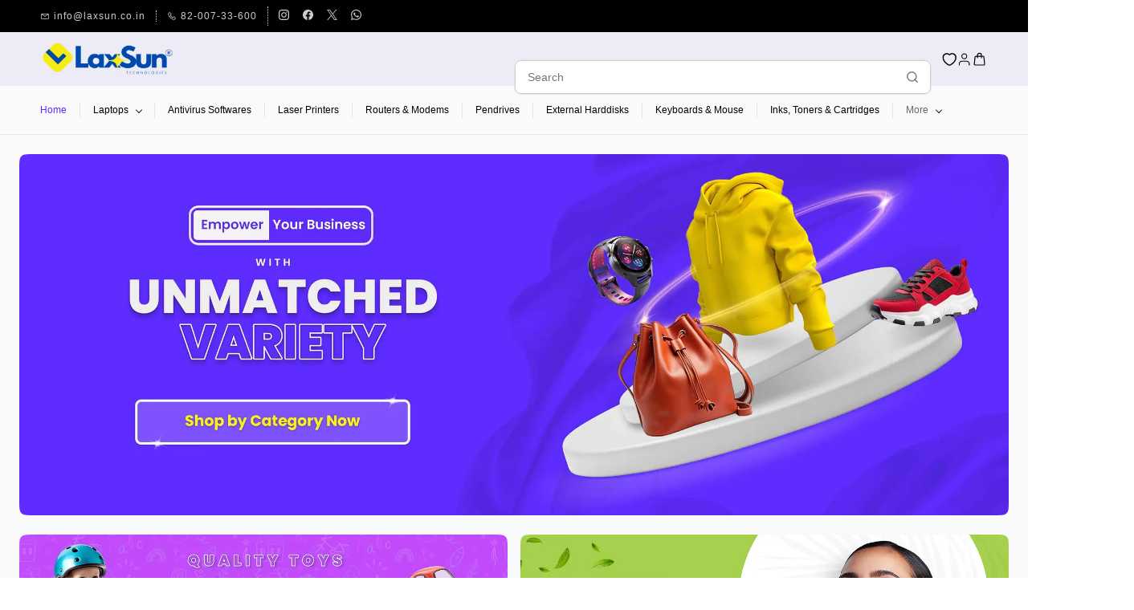

--- FILE ---
content_type: text/html;charset=UTF-8
request_url: https://www.laxsun.in/?action=yith-woocompare-add-product&id=525911
body_size: 65985
content:
<!doctype html><html lang="en-IN" dir="ltr" data-nojs><head><title>Home | LaxSun</title><meta name="viewport" content="width=device-width, initial-scale=1.0, shrink-to-fit=no"><meta http-equiv="Content-Type" content="text/html; charset=utf-8"/><meta name="generator" content="Zoho Commerce, https://www.zoho.com/commerce"/><link rel="icon" href="/favicon.png"/><link rel="canonical" href="https://www.laxsun.in/"/><meta name="twitter:card" content="summary"><meta name="twitter:url" content="https://www.laxsun.in/"><meta name="twitter:title" content="Home - LaxSun"><meta property="og:type" content="website"><meta property="og:url" content="https://www.laxsun.in/"><meta property="og:title" content="Home - LaxSun"><link href="https://www.laxsun.in/" rel="alternate" hreflang="x-default"><link href="https://ecommerce-stratus.zohostratus.in/IDC/css/zstore-core.css" rel="preload" type="text/css" as="style"><link href="https://ecommerce-stratus.zohostratus.in/IDC/css/zstore-core.css" rel="stylesheet" type="text/css"><link rel="preconnect" href="//img.zohostatic.com"><link rel="preconnect" href="//static.zohocdn.com"><link rel="preconnect" href="//https://cdn2.zohoecommerce.com"><link href="https://cdn2.zohoecommerce.com/template/96317db998a74f14a6aee028a1f5de2a/stylesheets/style.css?v=1769184563386&storefront_domain=www.laxsun.in" rel="preload" type="text/css" as="style"><link href="https://cdn2.zohoecommerce.com/template/96317db998a74f14a6aee028a1f5de2a/stylesheets/style.css?v=1769184563386&storefront_domain=www.laxsun.in" rel="stylesheet" type="text/css"><link href="https://cdn2.zohoecommerce.com/template/96317db998a74f14a6aee028a1f5de2a/stylesheets/sub-style.css?v=1769184563386&storefront_domain=www.laxsun.in" rel="preload" type="text/css" as="style"><link href="https://cdn2.zohoecommerce.com/template/96317db998a74f14a6aee028a1f5de2a/stylesheets/sub-style.css?v=1769184563386&storefront_domain=www.laxsun.in" rel="stylesheet" type="text/css"><link rel="preload" type="text/css" href="//webfonts.zoho.in/css?family=Montserrat:100,200,300,400,500,600,700/poppins:100,200,300,400,500,600,700/Headland One:400/Roboto:900,700,500,300,100,400/Arvo/Arimo&amp;display=swap" as="style"><link rel="stylesheet" type="text/css" href="//webfonts.zoho.in/css?family=Montserrat:100,200,300,400,500,600,700/poppins:100,200,300,400,500,600,700/Headland One:400/Roboto:900,700,500,300,100,400/Arvo/Arimo&amp;display=swap"><link href="https://cdn2.zohoecommerce.com/zs-customcss.css?v=1769184563386&storefront_domain=www.laxsun.in" rel="preload" type="text/css" as="style"><link href="https://cdn2.zohoecommerce.com/zs-customcss.css?v=1769184563386&storefront_domain=www.laxsun.in" rel="stylesheet" type="text/css"><script>document.documentElement.removeAttribute('data-nojs');</script><script>window.zs_content_format="0";window.zs_resource_url = "/";window.isDefaultLogo = "false";window.zs_site_resource_id = "15475000000002010";</script><script>window.is_portal_site="true";</script><script src="https://cdn2.zohoecommerce.com/zs-lang_en_IN.js?v=1769184563386&storefront_domain=www.laxsun.in" defer></script><script src="https://ecommerce-stratus.zohostratus.in/IDC/js/zstore-core.js" defer></script><script src="https://cdn2.zohoecommerce.com/template/96317db998a74f14a6aee028a1f5de2a/js/header.js?v=1769184563386&storefront_domain=www.laxsun.in" defer></script><script src="https://cdn2.zohoecommerce.com/template/96317db998a74f14a6aee028a1f5de2a/js/eventhandler.js?v=1769184563386&storefront_domain=www.laxsun.in" defer></script><script src="https://cdn2.zohoecommerce.com/template/96317db998a74f14a6aee028a1f5de2a/js/megamenu.js?v=1769184563386&storefront_domain=www.laxsun.in" defer></script><script src="https://cdn2.zohoecommerce.com/template/96317db998a74f14a6aee028a1f5de2a/js/language-list.js?v=1769184563386&storefront_domain=www.laxsun.in" defer></script><script src="https://cdn2.zohoecommerce.com/template/96317db998a74f14a6aee028a1f5de2a/js/custom.js?v=1769184563386&storefront_domain=www.laxsun.in" defer></script><script src="https://cdn2.zohoecommerce.com/template/96317db998a74f14a6aee028a1f5de2a/js/store.js?v=1769184563386&storefront_domain=www.laxsun.in" defer></script><script src="https://cdn2.zohoecommerce.com/template/96317db998a74f14a6aee028a1f5de2a/js/products-pagination.js?v=1769184563386&storefront_domain=www.laxsun.in" defer></script><script>window.zs_data_center="India";</script><script>window.stand_alone_path="";</script><script>window.zs_rendering_mode="live";</script><script>window.is_social_share_enabled="true";</script><script src="https://ecommerce-stratus.zohostratus.in/IDC/js/browser_compatibility.js" defer></script><script type="text/javascript">if(Array.prototype.slice.apply(document.getElementsByTagName('script')).filter(i=>i.id==='zsiqscript').length < 1){var $zoho=$zoho || {};$zoho.salesiq = $zoho.salesiq || {widgetcode:"siq72186f0fedc811f0a3a200e24aa305b7d82f9a33f71a828fa567be41c7e6cdaa", values:{},ready:function(){}};var d=document;s=d.createElement("script");s.type="text/javascript";s.id="zsiqscript";s.defer=true;s.src="https://salesiq.zoho.in/widget";t=d.getElementsByTagName("script")[0];t.parentNode.insertBefore(s,t);}</script><script>window.zs_resource_id = "15475000000002011";window.zs_resource_type = "1";window.zs_site_resource_path = "";window.zs_resource_full_path = "/";window.zs_site_resource_id = "15475000000002010";</script><script type="application/ld+json" id="schemagenerator">{"@context":"http:\/\/schema.org\/","@type":"Organization","url":"https:\/\/www.laxsun.in","logo":"https:\/\/www.laxsun.in\/Copy of laxsun icon -1-.png","sameAs":["https:\/\/api.whatsapp.com\/send?phone=918200733600&amp;text=i%20want%20to%20know%20more%20!","https:\/\/www.facebook.com\/laxsuntech\/","https:\/\/www.instagram.com\/lax_sun\/","https:\/\/twitter.com\/i\/flow\/login?redirect_after_login=%2Flaxsungroup"]}</script><script type="text/javascript">    var platformType='zoho_commerce';    var thriveWidgetCode= 'a87b98aae3ae5b61f78a28a73d851539c75b31d65885ab0aaaffad89db63e606';    var ztUserData = {};</script><script id="thrive_script" src="https://thrive.zohopublic.in/thrive/publicpages/thrivewidget"></script><!-- On load Functions --><script>
  
  
  function isVisible(el) {
    const style = getComputedStyle(el);
    return (
      style.display !== 'none' &&
      style.visibility !== 'hidden' &&
      el.offsetParent !== null
    );
  }

  function skipToMain() {
    let mainContent = document.getElementById('main-content');
    if (mainContent) {
      mainContent.scrollIntoView();
      const focusableElements = mainContent.querySelectorAll('a, button, input, textarea, select, [tabindex]:not([tabindex="-1"])');
      const focusableElement = Array.from(focusableElements).find(isVisible);
      if (focusableElement) {
        focusableElement.focus();
      }
    }
  }

  function onListImageLoaded(elem){
    let productCard = elem.closest('[data-zs-product-id]'); // No i18n
    let imageLoader = productCard ? productCard.querySelector('[data-theme-product-image-skeleton-loader]') : null;
    if(imageLoader){
      imageLoader.style.opacity = 0;
      startFadeInAnimation(elem);
    }
  }
  function startFadeInAnimation(imgElement) {
    imgElement.classList.add('theme-shimmer-animation');
  }

function handleFallBackForImage(elem) {
	elem.onerror = null;

	const fallbackSrc = elem.getAttribute('data-fallback');
  const fallBackResolution = elem.getAttribute('data-fallback-resolution');
	const pictureElem = elem.closest('picture');

	const originalImgSrc = elem.src;

	elem.src = fallbackSrc;
  if(fallBackResolution){
	  elem.setAttribute('data-image-resolution', fallBackResolution);
  }
  // If srcset available change the url to fallback
	if (pictureElem) {
		const sources = pictureElem.querySelectorAll('source');
		sources.forEach(source => {
			const srcset = source.getAttribute('srcset');
			if (!srcset) return;

			const newSrcSet = srcset
				.split(',')
				.map(item => {
					const [path, size] = item.trim().split(' ');
					return `${fallbackSrc} ${size}`;
				})
				.join(', ');

			source.setAttribute('srcset', newSrcSet);
		});
	}
}
function validateBackgroundImage(elem) {
	const basePath = elem.getAttribute('data-bg');
	const fallback = elem.getAttribute('data-bg-fallback');
	if (!basePath) return;

  // Creating a new image with the same url to check if it is a valid url
	const img = new Image();
  img.src = basePath;
	img.onload = () => {
		// image is valid, do nothing
	};
	img.onerror = () => {
    // image is not valid, change the background url to fallback
		elem.style.backgroundImage = `url('${fallback}')`;
	};

}
document.addEventListener('DOMContentLoaded', () => {
	document.querySelectorAll('[data-fallback-init]').forEach(elem => {
		validateBackgroundImage(elem);
	});
});
</script><script>
    function toggleSearchSuggestions(elem){
      let wrapper = elem.closest('[data-search="zptheme-search-container"]');
      let inputField = wrapper ? wrapper.querySelector('[data-zs-search-input]') : null;
      let suggestionWrappers = document.querySelectorAll('.theme-search-suggestion-overlay');
      if (inputField && suggestionWrappers) {
        let body = document.querySelector('body');
        body.classList.remove('theme-body-hide-overflow');
        suggestionWrappers.forEach(wrapper => {
          wrapper.classList.remove('theme-show-overlay');
        })
      }
    }
    function closeSearchOverlayOnClick(){
        let searchOverlays = document.querySelectorAll('.theme-search-suggestion-overlay'); searchOverlays.forEach(overlay => {
            overlay.addEventListener('click', (e) => {
                if (e.target === e.currentTarget) {
                    toggleSearchSuggestions(e.target);
                }
            })
        })
    }
    document.addEventListener('DOMContentLoaded', function () {
      const inputs = document.querySelectorAll('#search-with-suggestion, #search-with-suggestion-mobile');      
      let debounceTimer;
      inputs.forEach(input => {
        input.addEventListener('input', function () {
          clearTimeout(debounceTimer);
          let query = input.value.trim();

          let searchOverlays = document.querySelectorAll('.theme-search-suggestion-overlay');
          searchOverlays.forEach(searchOverlay => {
            const suggestionsContainer = searchOverlay.querySelector('#search-suggestions');
            let searchContainer = searchOverlay.querySelector('.theme-search-suggestion-container');
            let searchStyle = searchOverlay.getAttribute('data-search-style');
            let body = document.querySelector('body');
            if(searchStyle === "01") {
              if(query.length > 0) {
                body.classList.add('theme-body-hide-overflow');
                searchOverlay.classList.add('theme-show-overlay');
                searchContainer.classList.add('theme-show-live-search');
                suggestionsContainer.style.display = 'block';
              }
              else {
                body.classList.remove('theme-body-hide-overflow');
                searchOverlay.classList.remove('theme-show-overlay');
                searchContainer.classList.remove('theme-show-live-search');
                suggestionsContainer.style.display = 'none';
              }
            }

            if (query.length < 2) {
              suggestionsContainer.style.display = 'none';
              return;
            }

            debounceTimer = setTimeout(() => {
              fetchSuggestions(query, suggestionsContainer);
            }, 300);
          })
        });
      })

      function fetchSuggestions(query, suggestionsContainer) {
        fetch(`/zos-api/products?search_text=${encodeURIComponent(query)}`)
          .then(response => response.json())
          .then(data => {
            showSuggestions(data, suggestionsContainer);
            var displaySuggestionsSuccess = new CustomEvent("zp-event-search-content-success");
            document.dispatchEvent(displaySuggestionsSuccess);
        })
          .catch(error => {
          console.error('Error fetching suggestions:', error);
          var displaySuggestionsFailure = new CustomEvent("zp-event-search-content-failure");
          document.dispatchEvent(displaySuggestionsFailure);
        });
      }

      function showSuggestions(result, suggestionsContainer) {
        if (result.code != 0 || result.products.length < 1 ) {
          suggestionsContainer.innerHTML = `<div class="zpcol-md-12 theme-no-products-error">
            There are no products matching this search term.
            </div>`;
        }
        else {
          let productsHeader = document.createElement('h2');
          productsHeader.innerText = "Products";
          productsHeader.classList.add('theme-search-heading');
          let productsContainer = document.createElement('div');
          productsContainer.classList.add('theme-suggested-products');
          productsContainer.innerHTML = result.products.map(item => `
              <div class="theme-search-product-card" data-zs-product-id="${item.product_id}" data-stock-available="${item.overall_stock}" onclick="location.href='/products/${item.product_id}'">
                <div class="theme-product-image">
                  ${item.document_id ? `<img src="https://cdn2.zohoecommerce.com/product-images/${item.document_id}/200x200?storefront_domain=www.laxsun.in">` : `<img src="/zs-common/images/no-preview-image.jpg">`}
                </div>
                <div class="theme-product-description">
                      <div class="theme-product-name">${item.name}</div>
                      ${ !item.variants[0].channel_preferences.hide_price ? 
                      `<div class="theme-product-pricing" data-zs-pricings>
                        <span class='theme-min-rate' data-zs-selling-price="${item.variants[0].rate}" data-zs-currency-code="${item.currency_code}">${item.variants[0].rate_formatted}</span>
                        <span class='theme-max-rate' data-zs-label-price="${item.variants[0].label_rate}" data-zs-currency-code="${item.currency_code}">${item.variants[0].label_rate_formatted}</span>
                      </div>` : ``}
                </div>
              </div>
            `).join('');
          suggestionsContainer.innerHTML = "";
          suggestionsContainer.appendChild(productsHeader);
          suggestionsContainer.appendChild(productsContainer);
          if (multi_currency.convertContainerOnDemand) {
            let currencyContainer = document.querySelector('[data-zs-currency-list]');
            if (currencyContainer) {
              multi_currency.convertContainerOnDemand('search-suggestions');
            }
          }
        }
        suggestionsContainer.style.display = 'block';
      }

      closeSearchOverlayOnClick();
    });
  </script><script>
    function positionSlidingCart() {
      var header = document.querySelector('.theme-header');
      var mobileheader = document.querySelector('.theme-mobile-header-top');
      var popupSeven = document.querySelectorAll('.theme-sliding-cart-container');
        
      function handleCartPosition(popup, headerTopVal, mobileTopVal, defaultTopVal) {
        var isHeaderVisible = header && header.getBoundingClientRect().bottom > 0;
        var isMobileheaderVisible = mobileheader && mobileheader.getBoundingClientRect().bottom > 0;
        if (isHeaderVisible) {
          popup.style.top = header.getBoundingClientRect().bottom + headerTopVal + 'px';
          popup.classList.remove('fixed'); // No I18N
        } else if (isMobileheaderVisible) {
          popup.style.top = mobileheader.getBoundingClientRect().bottom + mobileTopVal + 'px';
          popup.classList.remove('fixed'); // No I18N
        } else {
          popup.style.top = defaultTopVal + '%';
          popup.classList.add('fixed'); // No I18N
        }
      }

      function handleCartScroll() {
        if(popupSeven){
          popupSeven.forEach(function (popup) {
            handleCartPosition(popup, 0, 0, 0);
          });
        }
      }
      handleCartScroll();
      window.addEventListener('scroll', handleCartScroll);
    }
    document.addEventListener('zp-event-minicart-open-success', positionSlidingCart);
  </script></head><body data-zs-home="false" data-zs-subsite="" data-zs-display-mode="default"><button onclick="skipToMain()" type="button" class="main-content-nav-btn zpbutton-type-primary zpbutton-style-roundcorner">Skip to main content</button><div data-zs-mobile-header-five-top class="theme-mobile-header-style-05 theme-mobile-header-top "><div class="theme-mobile-header-nav-wrapper "><span data-zs-mobile-header-slide-open data-zs-drawer-open-button="navigation" class="theme-mobile-header-icon theme-mobile-header-slide-open"><svg width="24px" height="24px" fill="#000000" xmlns="http://www.w3.org/2000/svg" viewBox="0 0 24 24"><path
					d="M 2 5 L 2 7 L 22 7 L 22 5 L 2 5 z M 2 11 L 2 13 L 22 13 L 22 11 L 2 11 z M 2 17 L 2 19 L 22 19 L 22 17 L 2 17 z"/></svg></span><div data-zs-branding class="theme-branding-info " data-theme-branding-info="zptheme-branding-info"><div data-zs-logo-container class="theme-logo-parent "><a href="/"><picture><img data-zs-logo src="https://cdn2.zohoecommerce.com/Copy of laxsun icon -1-.png?storefront_domain=www.laxsun.in" data-fallback="/Copy of laxsun icon -1-.png" onerror="handleFallBackForImage(this)" alt="LaxSun" style="height:133px;width:500px;"/></picture></a></div>
</div><span data-zs-mobile-header-search class="theme-mobile-header-search"><span data-zs-mobile-header-search-icon class="theme-mobile-header-search-icon-wrapper"><svg class="theme-mobile-header-search-icon" xmlns="http://www.w3.org/2000/svg" width="24" height="24" viewBox="0 0 24 24" fill="none"><g clip-path="url(#clip0_3266_12325)"><path d="M10.9658 19.9313C6.02208 19.9313 2 15.9092 2 10.9654C2 6.02167 6.02208 2 10.9658 2C15.9096 2 19.9317 6.02208 19.9317 10.9658C19.9317 15.9096 15.9096 19.9317 10.9658 19.9317V19.9313ZM10.9658 3.38167C6.78417 3.38167 3.38208 6.78375 3.38208 10.9654C3.38208 15.1471 6.78417 18.5492 10.9658 18.5492C15.1475 18.5492 18.5496 15.1471 18.5496 10.9654C18.5496 6.78375 15.1475 3.38167 10.9658 3.38167Z" fill="black"></path><path d="M21.3091 22.0003C21.1324 22.0003 20.9553 21.9328 20.8207 21.7978L16.3212 17.2982C16.0512 17.0282 16.0512 16.5912 16.3212 16.3212C16.5912 16.0512 17.0282 16.0512 17.2982 16.3212L21.7978 20.8207C22.0678 21.0907 22.0678 21.5278 21.7978 21.7978C21.6628 21.9328 21.4862 22.0003 21.3095 22.0003H21.3091Z" fill="black"></path></g><defs><clipPath id="clip0_3266_12325"><rect width="24" height="24" fill="white"></rect></clipPath></defs></svg></span><div class="theme-search-field-container" data-search="zptheme-search-container"><div class='theme-search-field-container-floater'><div class='theme-search-field-container-inner'><span data-zs-mobile-header-search-back class="theme-mobile-header-search-back" onclick="toggleSearchSuggestions(this)"><svg width="24px" height="24px" viewBox="0 0 24 24"><path fillrule="evenodd" d="M20.25 11.25H5.555l6.977-6.976a.748.748 0 000-1.056.749.749 0 00-1.056 0L3.262 11.43A.745.745 0 003 12a.745.745 0 00.262.57l8.214 8.212a.75.75 0 001.056 0 .748.748 0 000-1.056L5.555 12.75H20.25a.75.75 0 000-1.5"></path></svg></span><form method="get" action="/search-products"><input type="text" name="q" placeholder="Search" aria-label="Search" maxlength="100" data-search-input="zptheme-search-input" id="search-with-suggestion-mobile" data-zs-search-input/><input type="submit" name="" class="theme-search-go" value="Go" data-zs-search=""/><span data-zs-mobile-header-search-clear class="theme-mobile-header-search-clear"></span></form></div>
<div class="theme-search-suggestion-overlay" data-search-style="01" data-search="zptheme-search-container"><div class="theme-search-suggestion-container"><div class="theme-live-search-bar"><form method="get" action="/search-products"><input id="search-with-suggestion" type="text" name="q" aria-label="Search" placeholder="Search" data-search-input="zptheme-search-input" maxlength="100" data-zs-search-input/><button type="submit" name="" class="theme-search-go zpbutton zpbutton-type-primary" value="View all" data-zs-search="">View all</button><div class="theme-search-loader-dots" data-theme-search-loader-dots><span></span></div>
<button type="button" name="Close" aria-label="Close" class="theme-close-live-search zpbutton zpbutton-type-primary" onclick="toggleSearchSuggestions(this)"><svg aria-hidden="true" xmlns="http://www.w3.org/2000/svg" width="12" height="12" viewBox="0 0 12 12" fill="none"><path d="M10.9395 1L5.93945 6M5.93945 6L0.939453 11M5.93945 6L10.9395 11M5.93945 6L0.939453 1" stroke="#999999" stroke-width="1.5" stroke-linecap="round" stroke-linejoin="round"/></svg></button></form></div>
<div id="search-suggestions" class="theme-search-suggestion-result zpcontainer"></div>
</div></div></div></div></span><div data-zs-mobile-header-five-bottom class="theme-mobile-header-style-05 theme-mobile-header-bottom "><div class="theme-mobile-header-icon-wrapper"><div style="display:none;" tabindex='0' role="button" onkeydown="handleKeyPressForClick(event, this)" class="theme-search theme-search-and-mini-cart-group-item" data-zs-view-wishlist data-show-wishlist-icon aria-label=Wishlist><span class="theme-wishlist-icon"><svg aria-hidden="true" xmlns="http://www.w3.org/2000/svg" width="21" height="20" viewBox="0 0 21 20" fill="none"><path d="M16.977 3.32834C14.742 1.95751 12.7912 2.51001 11.6195 3.39001C11.1395 3.75084 10.8995 3.93168 10.7579 3.93168C10.6162 3.93168 10.3762 3.75084 9.89621 3.39001C8.72454 2.51001 6.77371 1.95751 4.53871 3.32834C1.60621 5.12751 0.942878 11.0617 7.70788 16.07C8.99621 17.0225 9.64038 17.5 10.7579 17.5C11.8754 17.5 12.5195 17.0233 13.8079 16.0692C20.5729 11.0625 19.9095 5.12751 16.977 3.32834Z" stroke="black" stroke-width="1.5" stroke-linecap="round" stroke-linejoin="round"/></svg></span></div>
<span data-zs-drawer-open-button="portal" class="theme-mobile-header-icon"><svg xmlns="http://www.w3.org/2000/svg" width="24" height="24" viewBox="0 0 24 24" fill="none"><path d="M19.8498 22C19.4681 22 19.159 21.6909 19.159 21.3092V19.2404C19.159 17.34 17.6127 15.7938 15.7123 15.7938H7.43771C5.53729 15.7938 3.99104 17.34 3.99104 19.2404V21.3092C3.99104 21.6909 3.68187 22 3.30021 22C2.91854 22 2.60938 21.6909 2.60938 21.3092V19.2404C2.60938 16.5779 4.77521 14.4121 7.43771 14.4121H15.7123C18.3748 14.4121 20.5406 16.5779 20.5406 19.2404V21.3092C20.5406 21.6909 20.2315 22 19.8498 22Z" fill="black"></path><path d="M11.5749 11.6567C8.91242 11.6567 6.74658 9.49084 6.74658 6.82834C6.74658 4.16583 8.91283 2 11.5749 2C14.237 2 16.4033 4.16583 16.4033 6.82834C16.4033 9.49084 14.2374 11.6567 11.5749 11.6567ZM11.5749 3.38167C9.6745 3.38167 8.12825 4.92792 8.12825 6.82834C8.12825 8.72875 9.6745 10.275 11.5749 10.275C13.4753 10.275 15.0216 8.72875 15.0216 6.82834C15.0216 4.92792 13.4753 3.38167 11.5749 3.38167Z" fill="black"></path></svg></span><span class="theme-mobile-header-icon" data-zs-cart-iconcount-container data-zs-view-mini-cart><span class="theme-minicart-icon theme-carticon-headerseven-style-25" tabindex='0' data-zs-cart-icon><svg xmlns="http://www.w3.org/2000/svg" width="25" height="25" viewBox="0 0 25 25" fill="none"><path d="M5.06618 8.87562C5.13008 8.23662 5.66779 7.75 6.30998 7.75H17.69C18.3322 7.75 18.8699 8.23662 18.9338 8.87562L20.0338 19.8756C20.1074 20.6115 19.5296 21.25 18.79 21.25H5.20998C4.47045 21.25 3.89259 20.6115 3.96618 19.8756L5.06618 8.87562Z" stroke="black" stroke-width="1.5" stroke-linecap="round"></path><path d="M15 10V6C15 4.34315 13.6569 3 12 3V3C10.3431 3 9 4.34315 9 6V10" stroke="black" stroke-width="1.5" stroke-linecap="round"></path></svg><span class="theme-mini-cart-count" data-zs-view-cart-count>0</span></span></span></div>
</div></div></div><div data-zs-mobile-header-slide-wrapper data-zs-drawer class="theme-mobile-header-style-05 theme-mobile-header-slidewrapper "><div class="theme-mobile-header-slide"><div class="theme-mobile-header-slide-header"><span data-zs-mobile-header-logo class="theme-mobile-header-logo "><a href="/"><picture><img
							src="/Copy of laxsun icon -1-.png" alt="LaxSun"/></picture></a></span><span data-zs-drawer-close-button class="theme-mobile-header-slide-close"><svg xmlns="http://www.w3.org/2000/svg" width="24" height="24"><path
						d="M4.707 3.293 3.293 4.707 10.586 12l-7.293 7.293 1.414 1.414L12 13.414l7.293 7.293 1.414-1.414L13.414 12l7.293-7.293-1.414-1.414L12 10.586 4.707 3.293z"/></svg></span></div>
<div data-zs-drawer-content="navigation" class="theme-mobile-header-slide-content"><div data-zs-responsive-menu-area class="theme-mobile-header-slide-box theme-mobile-header-navigation theme-responsive-menu-area theme-navigation-and-icons"><div class="theme-responsive-menu theme-menu-area" data-zp-responsive-container="mymenu1"></div>
</div><div class="theme-mobile-header-sociallinks"><div class="theme-socialicon-parent " data-socialicon-parent="zptheme-socialicon-parent"><ul class="theme-scoialicon-inner-parent" data-socialicon-inner-parent="zptheme-socialicon-inner-parent"><li class="theme-socialicon-list"><a href="https://www.instagram.com/lax_sun/" target="_blank" aria-label="instagram" class="theme-instagram-container" data-zs-social-profile-link><svg class="zpsocialprofile" viewBox="0 0 64 64" xmlns="http://www.w3.org/2000/svg"><path d="M18.7470755,0.221595251 C15.3422244,0.382299247 13.0166948,0.927668835 10.9845413,1.72394402 C8.8808805,2.5440464 7.09761014,3.64310557 5.32364538,5.42434073 C3.54758782,7.20661909 2.45687425,8.99304465 1.64301187,11.0988238 C0.855031083,13.1361614 0.321066295,15.4627981 0.170711099,18.8697484 C0.0214311023,22.2829708 -0.012802497,23.3716107 0.00383750267,32.0611721 C0.0204135023,40.7496967 0.0587623014,41.8403975 0.221527098,45.254631 C0.384285494,48.6585158 0.927619882,50.9830597 1.72388866,53.0162565 C2.54502785,55.1199428 3.64296062,56.9022276 5.42521338,58.6772547 C7.20645494,60.4522883 8.9939045,61.5419779 11.1006629,62.3569282 C13.1359204,63.1438722 15.46353,63.6799042 18.8694627,63.8291842 C22.2826082,63.9795458 23.3722466,64.0127042 32.0596384,63.9961282 C40.7511454,63.9795458 41.8408478,63.941165 45.2539933,63.7794178 C48.6588444,63.616653 50.9822875,63.0712898 53.0165275,62.2770946 C55.1201883,61.4538563 56.9034586,60.3579395 58.6774234,58.5756547 C60.4513945,56.7943876 61.5421081,55.0069188 62.3560345,52.9001285 C63.1440153,50.8648453 63.6800089,48.5372038 63.8282777,45.1333446 C63.9775577,41.7180679 64.0128665,40.6273351 63.9962265,31.9388169 C63.9796441,23.2492555 63.9402841,22.1606092 63.7785369,18.7484684 C63.6167897,15.3414861 63.0714329,13.0179854 62.2761753,10.9837454 C61.4540249,8.88005905 60.3571033,7.0987919 58.5758618,5.32274074 C56.7946202,3.54875038 55.0071771,2.4559312 52.9004123,1.64411682 C50.8641371,0.856129637 48.5375324,0.319048049 45.1316061,0.171822452 C41.7184606,0.0204496555 40.6288222,-0.0127087437 31.9383264,0.00387365592 C23.2499298,0.0204560555 22.160285,0.0577936547 18.7470755,0.221595251 M19.1203747,58.0696835 C16.0006051,57.9338499 14.3064996,57.4154436 13.1774308,56.9810372 C11.682346,56.4024772 10.6154853,55.7088452 9.49261809,54.5942852 C8.37184371,53.4755524 7.67612533,52.4117765 7.09241974,50.9198021 C6.65381495,49.7906885 6.12611576,48.0986182 5.97993337,44.9788358 C5.82129017,41.6060871 5.78502777,40.5941383 5.76945657,32.0497481 C5.75287417,23.5074443 5.78394617,22.4954955 5.93120377,19.1196428 C6.06491897,16.0019213 6.58648055,14.3057037 7.01983094,13.1776334 C7.59834613,11.6804686 8.28988531,10.6156558 9.40655089,9.49280784 C10.5252389,8.36992787 11.5889956,7.67628948 13.081994,7.0925775 C14.2100452,6.65191191 15.9021283,6.12831512 19.0208227,5.98007832 C22.3956194,5.82038552 23.4064738,5.78618392 31.9486944,5.76960153 C40.4929438,5.75298713 41.5048734,5.78307992 44.8807453,5.93134872 C47.9983644,6.06715032 49.6945564,6.58350231 50.8216028,7.0199951 C52.3176987,7.59852308 53.3845595,8.28801427 54.5064091,9.40674704 C55.628201,10.5254798 56.323913,11.5871694 56.9076186,13.0832846 C57.3482458,14.2082189 57.8718362,15.9023821 58.0190938,19.0201036 C58.1797594,22.3949387 58.2160858,23.4068555 58.231593,31.9491913 C58.2481754,40.4935879 58.2171034,41.5054983 58.0688346,44.8792902 C57.933033,47.9990726 57.4156442,49.6942725 56.9802074,50.8243973 C56.4016858,52.3184581 55.710089,53.3853316 54.5924123,54.5082116 C53.4747995,55.6269444 52.4110427,56.3246916 50.9169691,56.9084356 C49.7910044,57.348026 48.0968988,57.8726723 44.9802333,58.0209411 C41.6055006,58.1795587 40.5945822,58.2158467 32.0492576,58.2314179 C23.507037,58.2480131 22.4961826,58.2158659 19.1203747,58.0696835 M45.2073489,14.8946189 C45.2114717,17.0138765 46.9346204,18.729806 49.053846,18.7256663 C51.1740891,18.7215116 52.8900251,16.9993549 52.8869253,14.8800973 C52.8827483,12.7608398 51.1595931,11.043899 49.03935,11.0480387 C46.9191132,11.052187 45.2031773,12.7753614 45.2073489,14.8946189 M15.5693094,32.0310857 C15.5869347,41.1063495 22.957565,48.4469894 32.0305952,48.4293954 C41.1046942,48.4117446 48.4493852,41.0430983 48.4318231,31.9678665 C48.414134,22.8957323 41.0424926,15.5509133 31.967376,15.5685072 C22.8942818,15.5861645 15.5516836,22.9579403 15.5693094,32.0310857 M21.3328633,32.0196937 C21.3225058,26.1295435 26.0897377,21.344654 31.978768,21.3342528 C37.868867,21.3228812 42.6547101,26.0880651 42.6661227,31.9792585 C42.6775581,37.870452 37.9103198,42.6542983 32.0192032,42.6657427 C26.1301793,42.6771143 21.3442722,37.9108872 21.3328633,32.0196937"></path></svg></a></li><li class="theme-socialicon-list"><a href="https://www.facebook.com/laxsuntech/" target="_blank" aria-label="facebook" class="theme-facebook-container" data-zs-social-profile-link><svg class="zpsocialprofile" viewBox="0 0 64 64" xmlns="http://www.w3.org/2000/svg"><path d="M64,32.1989637 C64,14.4248705 49.6642636,0 32,0 C14.3357364,0 -8.52651283e-14,14.4248705 -8.52651283e-14,32.1989637 C-8.52651283e-14,48.2818653 11.6992791,61.6124352 27.0236869,64 L27.0236869,41.4839378 L18.8506694,41.4839378 L18.8506694,32.1989637 L27.0236869,32.1989637 L27.0236869,25.1025907 C27.0236869,17.0445596 31.76931,12.5678756 39.0854789,12.5678756 C42.5787848,12.5678756 46.2039135,13.2310881 46.2039135,13.2310881 L46.2039135,21.0901554 L42.1833162,21.0901554 C38.1956746,21.0901554 36.9433574,23.6103627 36.9433574,26.1305699 L36.9433574,32.1658031 L45.8414006,32.1658031 L44.4243048,41.4507772 L36.9433574,41.4507772 L36.9433574,63.9668394 C52.3007209,61.6124352 64,48.2818653 64,32.1989637 Z"></path></svg></a></li><li class="theme-socialicon-list"><a href="https://twitter.com/i/flow/login?redirect_after_login=%2Flaxsungroup" target="_blank" aria-label="twitter" class="theme-twitter-container" data-zs-social-profile-link><svg xmlns="http://www.w3.org/2000/svg" width="24" height="24" viewBox="0 0 24 24"><path fill-rule="nonzero" d="M14.23 10.16 22.97 0H20.9l-7.59 8.82L7.24 0H.25l9.17 13.34L.25 24h2.07l8.02-9.32 6.4 9.32h6.99l-9.5-13.84Zm-2.84 3.3-.93-1.33L3.07 1.56h3.18l5.97 8.53.92 1.33 7.76 11.09h-3.18l-6.33-9.05Z"/></svg></a></li><li class="theme-socialicon-list"><a href="https://api.whatsapp.com/send?phone=918200733600&amp;text=i%20want%20to%20know%20more%20!" target="_blank" aria-label="whatsapp" class="theme-whatsapp-container" data-zs-social-profile-link><svg class="zpsocialprofile" xmlns="http://www.w3.org/2000/svg" viewBox="0 0 64 64"><path d="M1.10771574,62.8926967 L5.4728797,47.0284478 C2.78074848,42.3847708 1.36440022,37.1174751 1.3659281,31.7224137 C1.37356752,14.8421228 15.1734138,1.1088243 32.1283401,1.1088243 C40.3575222,1.11186634 48.0825026,4.30144735 53.8884609,10.0874112 C59.6974751,15.873375 62.8938079,23.5651781 62.8907543,31.745229 C62.8831127,48.6255199 49.0832664,62.3603394 32.1283401,62.3603394 C32.1283401,62.3603394 32.1283401,62.3603394 32.1283401,62.3603394 L32.1145892,62.3603394 C26.9656208,62.3588184 21.9067976,61.0720346 17.4148193,58.633838 L1.10618786,62.8911757 L1.10771574,62.8926967 Z" fill="transparent"></path><path d="M32.1344517,0 C40.6585153,0.00304204197 48.6585147,3.30669962 54.6753211,9.30104333 C60.6905995,15.295387 64.0030515,23.264016 64,31.7376239 C63.9924328,49.0469187 49.9804471,63.1660029 32.660306,63.4466537 L32.1344517,63.4509114 L32.1344517,63.4509114 L32.1207007,63.4509114 C26.7883863,63.4493904 21.5477449,62.116976 16.893811,59.5905602 L0.00152788378,64 L0,64 L4.52100811,47.5668893 C1.73262021,42.7574209 0.265851778,37.3015186 0.267379662,31.7117665 C0.27501908,14.2261093 14.5683718,0 32.1344517,0 Z M32.143619,5.35703591 C17.5339943,5.35703591 5.65316999,17.179932 5.6470572,31.7132875 C5.64553057,36.6931103 7.04507211,41.5436462 9.69595047,45.7401431 L10.3269665,46.7379328 L7.65011409,56.464862 L17.6745596,53.8487059 L17.6760875,53.8487059 L18.6432379,54.4190888 C22.7089366,56.8207809 27.37051,58.0908335 32.1237565,58.0938755 L32.1344517,58.0938755 C46.7318533,58.0938755 58.6142055,46.2694584 58.6203176,31.7345818 C58.6218449,24.6907337 55.8701262,18.0682083 50.8693626,13.0868646 C45.868599,8.10552083 39.2192487,5.36007795 32.143619,5.35703591 Z M20.8510299,17.0688705 C21.3827335,17.0688705 21.9129092,17.0673765 22.3773858,17.0871497 C22.9457586,17.1099651 23.5737188,17.1358224 24.1695935,18.4560686 L24.1695935,18.4560686 C24.8785316,20.0242413 26.4262779,23.9439124 26.6249028,24.3408988 C26.8235276,24.7378853 26.9564535,25.2002757 26.6906018,25.729591 C26.42475,26.2589063 26.2918241,26.5889678 25.8945743,27.0513582 C25.4957966,27.5152696 25.057294,28.0856525 24.6997692,28.4400504 C24.2994636,28.8339948 23.8854071,29.2644438 24.3498838,30.0568957 C24.8143605,30.8508686 26.4125269,33.4457304 28.7792189,35.5462604 C31.8212355,38.2460727 34.3865524,39.0826342 35.1825798,39.4796207 C35.9786073,39.8766072 36.4430839,39.8096822 36.9075606,39.2803669 C37.3720373,38.7525727 38.8983932,36.966894 39.4285688,36.1744421 C39.9602724,35.3804691 40.4904481,35.512798 41.2207765,35.7774556 C41.9511049,36.0405922 45.8655432,37.9585997 46.6615706,38.3555862 C47.4575981,38.7525727 47.9893016,38.9503054 48.1879265,39.2803669 C48.3865514,39.6119495 48.3865514,41.1983744 47.7234499,43.0494569 C47.0588204,44.9005395 43.8090116,46.6846971 42.3483547,46.8170259 C42.2952399,46.8218379 42.2422464,46.8271688 42.189112,46.8328475 L42.0290247,46.850756 C40.6602396,47.0089406 39.0295689,47.2820712 32.7929696,44.8336146 C24.6997692,41.6562017 19.5905258,33.3970578 19.1917482,32.8692635 C18.7944984,32.3399482 15.9404115,28.5708582 15.9404115,24.6709604 C15.9404115,20.7710626 17.996943,18.8530551 18.7272715,18.0606032 C19.4575999,17.2681512 20.3193264,17.0688705 20.8510299,17.0688705 Z"></path></svg></a></li></ul></div>
</div></div><div data-zs-drawer-content="portal" class="theme-mobile-header-slide-content"><div class="theme-portal-style" data-theme-portal-responsive="zptheme-portal-responsive"></div>
</div></div></div><div data-headercontainer="zptheme-data-headercontainer" class="zpheader-style-07 theme-mobile-header-fixed theme-pages-full-stretch theme-mobile-header-style-05" data-headercontainer="zptheme-data-headercontainer" data-zs-mobile-headerstyle="05" class="zpheader-style-07 theme-mobile-header-fixed theme-pages-full-stretch theme-mobile-header-style-05"><div class="theme-header-topbar zpdark-header-portion" data-dark-part-applied="true" data-theme-topbar="zptheme-topbar"><div class="zpcontainer"><div data-topbarinfo-position="zptheme-topbarinfo-position"><div class="theme-topbar-contact-info theme-verticalheader-top-space" data-contact-info="zptheme-contact-info"><ul data-contact-info-inner="zptheme-contact-info-inner"><li class="theme-topbar-info"><a href="mailto:info@laxsun.co.in"><span class="theme-topbar-info-icon" data-zs-contact-mail-icon><svg aria-hidden="true" focusable="false" viewBox="0 0 512 513.5" xmlns="http://www.w3.org/2000/svg"><path d="M48 128h16 384 16v16 256 16h-16-384-16v-16-256-16z m69 32l139 92.5 139-92.5h-278z m-37 14v210h352v-210l-167 111.5-9 5.5-9-5.5z"/></svg></span><span class="theme-topbar-info-icon-text" data-zs-contact-mail-text>info@laxsun.co.in</span></a></li><li class="theme-topbar-info"><a href="tel:82-007-33-600"><span class="theme-topbar-info-icon" data-zs-contact-phone-icon><svg aria-hidden="true" focusable="false" viewBox="0 0 512 513.5" xmlns="http://www.w3.org/2000/svg"><path d="M138.5 48c8.376 0 16.6562 3.0244 23.5 8.5l1 0.5 0.5 0.5 64 66 1.5 1.5-0.5 0.5c14.1738 13.2119 13.9678 35.5322 0.5 49l-32 32c4.9189 11.2773 18.3291 40.0186 44.5 65 26.3584 25.1602 53.9316 39.4668 65.5 45l31.5-31.5 0.5-0.5c13.2793-13.2793 36.7207-13.2793 50 0l0.5 1 65 65c13.2793 13.2793 13.2793 36.2207 0 49.5l-49.5 49.5-0.5 0.5-0.5 0.5c-15.0107 12.8672-36.04 17.4863-55.5 11h-0.5c-37.5488-14.6934-113.509-48.0088-181.5-116-67.7266-67.7266-102.448-142.659-116-181.5-0.0352-0.0996 0.0342-0.4004 0-0.5-6.7031-18.4336-1.915-39.7383 13.5-54l-0.5-0.5 50-51.5 0.5-0.5 1-0.5c6.8438-5.4756 15.124-8.5 23.5-8.5z m0 32c-1.1719 0-2.3438 0.5752-3.5 1.5l-48.5 49.5-0.5 0.5-0.5 0.5c-5.6738 4.8633-7.4394 14.4932-5 21 12.1201 34.8467 45.1992 106.699 108.5 170 62.7842 62.7842 133.224 93.7607 169.5 108 9.3408 3.1133 17.1113 1.833 24.5-4.5l49-49c2.7207-2.7207 2.7207-1.7793 0-4.5l-65.5-65.5c-2.7207-2.7207-2.2793-2.7207-5 0l-40 40-7.5 7.5-10-4.5s-43.8311-18.5518-81-52.5l-3.5-3c-38.5947-36.8408-57-86-57-86l-3.5-10 7.5-7 40-40c1.9658-1.9658 0.874-3.6006 1-3.5l-0.5-0.5-1-1-64-65.5c-1.1563-0.9248-2.3281-1.5-3.5-1.5z"/></svg></span><span class="theme-topbar-info-icon-text" data-zs-contact-phone-text>82-007-33-600</span></a></li></ul></div>
</div><div class="theme-socialicon-parent " data-socialicon-parent="zptheme-socialicon-parent"><ul class="theme-scoialicon-inner-parent" data-socialicon-inner-parent="zptheme-socialicon-inner-parent"><li class="theme-socialicon-list"><a href="https://www.instagram.com/lax_sun/" target="_blank" aria-label="instagram" class="theme-instagram-container" data-zs-social-profile-link><svg class="zpsocialprofile" viewBox="0 0 64 64" xmlns="http://www.w3.org/2000/svg"><path d="M18.7470755,0.221595251 C15.3422244,0.382299247 13.0166948,0.927668835 10.9845413,1.72394402 C8.8808805,2.5440464 7.09761014,3.64310557 5.32364538,5.42434073 C3.54758782,7.20661909 2.45687425,8.99304465 1.64301187,11.0988238 C0.855031083,13.1361614 0.321066295,15.4627981 0.170711099,18.8697484 C0.0214311023,22.2829708 -0.012802497,23.3716107 0.00383750267,32.0611721 C0.0204135023,40.7496967 0.0587623014,41.8403975 0.221527098,45.254631 C0.384285494,48.6585158 0.927619882,50.9830597 1.72388866,53.0162565 C2.54502785,55.1199428 3.64296062,56.9022276 5.42521338,58.6772547 C7.20645494,60.4522883 8.9939045,61.5419779 11.1006629,62.3569282 C13.1359204,63.1438722 15.46353,63.6799042 18.8694627,63.8291842 C22.2826082,63.9795458 23.3722466,64.0127042 32.0596384,63.9961282 C40.7511454,63.9795458 41.8408478,63.941165 45.2539933,63.7794178 C48.6588444,63.616653 50.9822875,63.0712898 53.0165275,62.2770946 C55.1201883,61.4538563 56.9034586,60.3579395 58.6774234,58.5756547 C60.4513945,56.7943876 61.5421081,55.0069188 62.3560345,52.9001285 C63.1440153,50.8648453 63.6800089,48.5372038 63.8282777,45.1333446 C63.9775577,41.7180679 64.0128665,40.6273351 63.9962265,31.9388169 C63.9796441,23.2492555 63.9402841,22.1606092 63.7785369,18.7484684 C63.6167897,15.3414861 63.0714329,13.0179854 62.2761753,10.9837454 C61.4540249,8.88005905 60.3571033,7.0987919 58.5758618,5.32274074 C56.7946202,3.54875038 55.0071771,2.4559312 52.9004123,1.64411682 C50.8641371,0.856129637 48.5375324,0.319048049 45.1316061,0.171822452 C41.7184606,0.0204496555 40.6288222,-0.0127087437 31.9383264,0.00387365592 C23.2499298,0.0204560555 22.160285,0.0577936547 18.7470755,0.221595251 M19.1203747,58.0696835 C16.0006051,57.9338499 14.3064996,57.4154436 13.1774308,56.9810372 C11.682346,56.4024772 10.6154853,55.7088452 9.49261809,54.5942852 C8.37184371,53.4755524 7.67612533,52.4117765 7.09241974,50.9198021 C6.65381495,49.7906885 6.12611576,48.0986182 5.97993337,44.9788358 C5.82129017,41.6060871 5.78502777,40.5941383 5.76945657,32.0497481 C5.75287417,23.5074443 5.78394617,22.4954955 5.93120377,19.1196428 C6.06491897,16.0019213 6.58648055,14.3057037 7.01983094,13.1776334 C7.59834613,11.6804686 8.28988531,10.6156558 9.40655089,9.49280784 C10.5252389,8.36992787 11.5889956,7.67628948 13.081994,7.0925775 C14.2100452,6.65191191 15.9021283,6.12831512 19.0208227,5.98007832 C22.3956194,5.82038552 23.4064738,5.78618392 31.9486944,5.76960153 C40.4929438,5.75298713 41.5048734,5.78307992 44.8807453,5.93134872 C47.9983644,6.06715032 49.6945564,6.58350231 50.8216028,7.0199951 C52.3176987,7.59852308 53.3845595,8.28801427 54.5064091,9.40674704 C55.628201,10.5254798 56.323913,11.5871694 56.9076186,13.0832846 C57.3482458,14.2082189 57.8718362,15.9023821 58.0190938,19.0201036 C58.1797594,22.3949387 58.2160858,23.4068555 58.231593,31.9491913 C58.2481754,40.4935879 58.2171034,41.5054983 58.0688346,44.8792902 C57.933033,47.9990726 57.4156442,49.6942725 56.9802074,50.8243973 C56.4016858,52.3184581 55.710089,53.3853316 54.5924123,54.5082116 C53.4747995,55.6269444 52.4110427,56.3246916 50.9169691,56.9084356 C49.7910044,57.348026 48.0968988,57.8726723 44.9802333,58.0209411 C41.6055006,58.1795587 40.5945822,58.2158467 32.0492576,58.2314179 C23.507037,58.2480131 22.4961826,58.2158659 19.1203747,58.0696835 M45.2073489,14.8946189 C45.2114717,17.0138765 46.9346204,18.729806 49.053846,18.7256663 C51.1740891,18.7215116 52.8900251,16.9993549 52.8869253,14.8800973 C52.8827483,12.7608398 51.1595931,11.043899 49.03935,11.0480387 C46.9191132,11.052187 45.2031773,12.7753614 45.2073489,14.8946189 M15.5693094,32.0310857 C15.5869347,41.1063495 22.957565,48.4469894 32.0305952,48.4293954 C41.1046942,48.4117446 48.4493852,41.0430983 48.4318231,31.9678665 C48.414134,22.8957323 41.0424926,15.5509133 31.967376,15.5685072 C22.8942818,15.5861645 15.5516836,22.9579403 15.5693094,32.0310857 M21.3328633,32.0196937 C21.3225058,26.1295435 26.0897377,21.344654 31.978768,21.3342528 C37.868867,21.3228812 42.6547101,26.0880651 42.6661227,31.9792585 C42.6775581,37.870452 37.9103198,42.6542983 32.0192032,42.6657427 C26.1301793,42.6771143 21.3442722,37.9108872 21.3328633,32.0196937"></path></svg></a></li><li class="theme-socialicon-list"><a href="https://www.facebook.com/laxsuntech/" target="_blank" aria-label="facebook" class="theme-facebook-container" data-zs-social-profile-link><svg class="zpsocialprofile" viewBox="0 0 64 64" xmlns="http://www.w3.org/2000/svg"><path d="M64,32.1989637 C64,14.4248705 49.6642636,0 32,0 C14.3357364,0 -8.52651283e-14,14.4248705 -8.52651283e-14,32.1989637 C-8.52651283e-14,48.2818653 11.6992791,61.6124352 27.0236869,64 L27.0236869,41.4839378 L18.8506694,41.4839378 L18.8506694,32.1989637 L27.0236869,32.1989637 L27.0236869,25.1025907 C27.0236869,17.0445596 31.76931,12.5678756 39.0854789,12.5678756 C42.5787848,12.5678756 46.2039135,13.2310881 46.2039135,13.2310881 L46.2039135,21.0901554 L42.1833162,21.0901554 C38.1956746,21.0901554 36.9433574,23.6103627 36.9433574,26.1305699 L36.9433574,32.1658031 L45.8414006,32.1658031 L44.4243048,41.4507772 L36.9433574,41.4507772 L36.9433574,63.9668394 C52.3007209,61.6124352 64,48.2818653 64,32.1989637 Z"></path></svg></a></li><li class="theme-socialicon-list"><a href="https://twitter.com/i/flow/login?redirect_after_login=%2Flaxsungroup" target="_blank" aria-label="twitter" class="theme-twitter-container" data-zs-social-profile-link><svg xmlns="http://www.w3.org/2000/svg" width="24" height="24" viewBox="0 0 24 24"><path fill-rule="nonzero" d="M14.23 10.16 22.97 0H20.9l-7.59 8.82L7.24 0H.25l9.17 13.34L.25 24h2.07l8.02-9.32 6.4 9.32h6.99l-9.5-13.84Zm-2.84 3.3-.93-1.33L3.07 1.56h3.18l5.97 8.53.92 1.33 7.76 11.09h-3.18l-6.33-9.05Z"/></svg></a></li><li class="theme-socialicon-list"><a href="https://api.whatsapp.com/send?phone=918200733600&amp;text=i%20want%20to%20know%20more%20!" target="_blank" aria-label="whatsapp" class="theme-whatsapp-container" data-zs-social-profile-link><svg class="zpsocialprofile" xmlns="http://www.w3.org/2000/svg" viewBox="0 0 64 64"><path d="M1.10771574,62.8926967 L5.4728797,47.0284478 C2.78074848,42.3847708 1.36440022,37.1174751 1.3659281,31.7224137 C1.37356752,14.8421228 15.1734138,1.1088243 32.1283401,1.1088243 C40.3575222,1.11186634 48.0825026,4.30144735 53.8884609,10.0874112 C59.6974751,15.873375 62.8938079,23.5651781 62.8907543,31.745229 C62.8831127,48.6255199 49.0832664,62.3603394 32.1283401,62.3603394 C32.1283401,62.3603394 32.1283401,62.3603394 32.1283401,62.3603394 L32.1145892,62.3603394 C26.9656208,62.3588184 21.9067976,61.0720346 17.4148193,58.633838 L1.10618786,62.8911757 L1.10771574,62.8926967 Z" fill="transparent"></path><path d="M32.1344517,0 C40.6585153,0.00304204197 48.6585147,3.30669962 54.6753211,9.30104333 C60.6905995,15.295387 64.0030515,23.264016 64,31.7376239 C63.9924328,49.0469187 49.9804471,63.1660029 32.660306,63.4466537 L32.1344517,63.4509114 L32.1344517,63.4509114 L32.1207007,63.4509114 C26.7883863,63.4493904 21.5477449,62.116976 16.893811,59.5905602 L0.00152788378,64 L0,64 L4.52100811,47.5668893 C1.73262021,42.7574209 0.265851778,37.3015186 0.267379662,31.7117665 C0.27501908,14.2261093 14.5683718,0 32.1344517,0 Z M32.143619,5.35703591 C17.5339943,5.35703591 5.65316999,17.179932 5.6470572,31.7132875 C5.64553057,36.6931103 7.04507211,41.5436462 9.69595047,45.7401431 L10.3269665,46.7379328 L7.65011409,56.464862 L17.6745596,53.8487059 L17.6760875,53.8487059 L18.6432379,54.4190888 C22.7089366,56.8207809 27.37051,58.0908335 32.1237565,58.0938755 L32.1344517,58.0938755 C46.7318533,58.0938755 58.6142055,46.2694584 58.6203176,31.7345818 C58.6218449,24.6907337 55.8701262,18.0682083 50.8693626,13.0868646 C45.868599,8.10552083 39.2192487,5.36007795 32.143619,5.35703591 Z M20.8510299,17.0688705 C21.3827335,17.0688705 21.9129092,17.0673765 22.3773858,17.0871497 C22.9457586,17.1099651 23.5737188,17.1358224 24.1695935,18.4560686 L24.1695935,18.4560686 C24.8785316,20.0242413 26.4262779,23.9439124 26.6249028,24.3408988 C26.8235276,24.7378853 26.9564535,25.2002757 26.6906018,25.729591 C26.42475,26.2589063 26.2918241,26.5889678 25.8945743,27.0513582 C25.4957966,27.5152696 25.057294,28.0856525 24.6997692,28.4400504 C24.2994636,28.8339948 23.8854071,29.2644438 24.3498838,30.0568957 C24.8143605,30.8508686 26.4125269,33.4457304 28.7792189,35.5462604 C31.8212355,38.2460727 34.3865524,39.0826342 35.1825798,39.4796207 C35.9786073,39.8766072 36.4430839,39.8096822 36.9075606,39.2803669 C37.3720373,38.7525727 38.8983932,36.966894 39.4285688,36.1744421 C39.9602724,35.3804691 40.4904481,35.512798 41.2207765,35.7774556 C41.9511049,36.0405922 45.8655432,37.9585997 46.6615706,38.3555862 C47.4575981,38.7525727 47.9893016,38.9503054 48.1879265,39.2803669 C48.3865514,39.6119495 48.3865514,41.1983744 47.7234499,43.0494569 C47.0588204,44.9005395 43.8090116,46.6846971 42.3483547,46.8170259 C42.2952399,46.8218379 42.2422464,46.8271688 42.189112,46.8328475 L42.0290247,46.850756 C40.6602396,47.0089406 39.0295689,47.2820712 32.7929696,44.8336146 C24.6997692,41.6562017 19.5905258,33.3970578 19.1917482,32.8692635 C18.7944984,32.3399482 15.9404115,28.5708582 15.9404115,24.6709604 C15.9404115,20.7710626 17.996943,18.8530551 18.7272715,18.0606032 C19.4575999,17.2681512 20.3193264,17.0688705 20.8510299,17.0688705 Z"></path></svg></a></li></ul></div>
</div></div><div class="theme-header " data-dark-part-applied="false" data-banner-base-header="theme-banner-base-header"><div class="zpcontainer"><div data-zs-branding class="theme-branding-info " data-theme-branding-info="zptheme-branding-info"><div data-zs-logo-container class="theme-logo-parent "><a href="/"><picture><img data-zs-logo src="https://cdn2.zohoecommerce.com/Copy of laxsun icon -1-.png?storefront_domain=www.laxsun.in" data-fallback="/Copy of laxsun icon -1-.png" onerror="handleFallBackForImage(this)" alt="LaxSun" style="height:133px;width:500px;"/></picture></a></div>
</div><div class="theme-navigation-and-icons theme-search-cart-non-res" data-search-cart-position-non-responsive="zptheme-search-cart-position-non-responsive"><div class="theme-search-and-mini-cart-group " data-theme-search-cart-group="zptheme-search-cart-group"><div class="theme-search theme-search-and-mini-cart-group-item" data-zs-search-container><div class="theme-search-field-container theme-search-field-container-07" data-search="zptheme-search-container"><form method="get" action="/search-products" onclick="toggleSearchSuggestions(this)"><input id="search-with-suggestion" type="text" name="q" aria-label="Search" placeholder="Search" data-search-input="zptheme-search-input" maxlength="100" data-zs-search-input/><input class="theme-search-go-input" aria-label="Go" type="submit" name="" class="theme-search-go" data-zs-search="" value=""/><span class="theme-search-go-icon" data-zs-search-icon aria-label="Go"><svg aria-hidden="true" viewBox="0 0 18 18" xmlns="http://www.w3.org/2000/svg"><path d="M8.111.5a7.611 7.611 0 015.724 12.628l3.385 3.385a.5.5 0 01-.638.765l-.069-.058-3.385-3.385A7.611 7.611 0 118.11.5zm0 1a6.611 6.611 0 104.393 11.552.499.499 0 01.548-.55A6.611 6.611 0 008.112 1.5z" fill-rule="nonzero"/></svg></span><div class="theme-search-loader-dots" data-theme-search-loader-dots><span></span></div>
</form></div></div><div style="display:none;" tabindex='0' role="button" onkeydown="handleKeyPressForClick(event, this)" class="theme-search theme-search-and-mini-cart-group-item" data-zs-view-wishlist data-show-wishlist-icon aria-label=Wishlist><span class="theme-wishlist-icon"><svg aria-hidden="true" xmlns="http://www.w3.org/2000/svg" width="21" height="20" viewBox="0 0 21 20" fill="none"><path d="M16.977 3.32834C14.742 1.95751 12.7912 2.51001 11.6195 3.39001C11.1395 3.75084 10.8995 3.93168 10.7579 3.93168C10.6162 3.93168 10.3762 3.75084 9.89621 3.39001C8.72454 2.51001 6.77371 1.95751 4.53871 3.32834C1.60621 5.12751 0.942878 11.0617 7.70788 16.07C8.99621 17.0225 9.64038 17.5 10.7579 17.5C11.8754 17.5 12.5195 17.0233 13.8079 16.0692C20.5729 11.0625 19.9095 5.12751 16.977 3.32834Z" stroke="black" stroke-width="1.5" stroke-linecap="round" stroke-linejoin="round"/></svg></span></div>
<div data-theme-portal-non-responsive="zptheme-portal-non-responsive" class="theme-nonresponsive-portal-position-two"><div data-theme-portal="zptheme-portal" aria-label="Member portal" tabindex='0' class="theme-portal-login theme-portal-icon-enabled"><svg aria-hidden="true" class="theme-portal-icon" xmlns="http://www.w3.org/2000/svg" width="24" height="24" viewBox="0 0 24 24" fill="none"><path d="M19.8498 22C19.4681 22 19.159 21.6909 19.159 21.3092V19.2404C19.159 17.34 17.6127 15.7938 15.7123 15.7938H7.43771C5.53729 15.7938 3.99104 17.34 3.99104 19.2404V21.3092C3.99104 21.6909 3.68187 22 3.30021 22C2.91854 22 2.60938 21.6909 2.60938 21.3092V19.2404C2.60938 16.5779 4.77521 14.4121 7.43771 14.4121H15.7123C18.3748 14.4121 20.5406 16.5779 20.5406 19.2404V21.3092C20.5406 21.6909 20.2315 22 19.8498 22Z" fill="black"/><path d="M11.5744 11.6567C8.91193 11.6567 6.74609 9.49084 6.74609 6.82834C6.74609 4.16583 8.91235 2 11.5744 2C14.2365 2 16.4028 4.16583 16.4028 6.82834C16.4028 9.49084 14.2369 11.6567 11.5744 11.6567ZM11.5744 3.38167C9.67401 3.38167 8.12776 4.92792 8.12776 6.82834C8.12776 8.72875 9.67401 10.275 11.5744 10.275C13.4748 10.275 15.0211 8.72875 15.0211 6.82834C15.0211 4.92792 13.4748 3.38167 11.5744 3.38167Z" fill="black"/></svg><div class="theme-portal-container-dropdown"><div class="theme-portal-container" data-portal-loggedout style="display:block;"><div class="theme-portal-content"><a data-portal-signin href="javascript:;">Sign In</a></div>
<div class="theme-portal-content"><a data-portal-signup href="javascript:;">Sign Up</a></div>
</div><div class="theme-portal-container" data-portal-loggedin style="display:none;"><div class="theme-portal-content theme-portal-username-content "><div class="theme-user-name-dropdown" data-portal-profile><span class="theme-portal-username" id="theme-portal-username-info" data-portal-user-name></span><span class="theme-user-profile-down-arrow" aria-hidden="true"></span></div>
<ul aria-labelledby="theme-portal-username-info" class="theme-username-dropdown-list" data-zs-portal-user-dropdown><li data-zs-portal-profile><a href="/account/profile">My Profile</a></li><li data-zs-portal-myorders><a href="/account/orders">My Orders</a></li><li data-zs-portal-addressbook><a href="/account/address">My Addresses</a></li><li data-show-wishlist-icon style="display:none;"><a href="/wishlist">My Wishlist</a></li></ul></div>
<div class="theme-portal-content"><a data-portal-logout href="javascript:;">Sign Out</a></div>
</div></div></div></div><div class="theme-mini-cart theme-search-and-mini-cart-group-item" data-zs-cart-iconcount-container data-zs-view-mini-cart><span class="theme-minicart-icon theme-carticon-headerseven-style-25" tabindex='0' data-zs-cart-icon><svg xmlns="http://www.w3.org/2000/svg" width="25" height="25" viewBox="0 0 25 25" fill="none"><path d="M5.06618 8.87562C5.13008 8.23662 5.66779 7.75 6.30998 7.75H17.69C18.3322 7.75 18.8699 8.23662 18.9338 8.87562L20.0338 19.8756C20.1074 20.6115 19.5296 21.25 18.79 21.25H5.20998C4.47045 21.25 3.89259 20.6115 3.96618 19.8756L5.06618 8.87562Z" stroke="black" stroke-width="1.5" stroke-linecap="round"></path><path d="M15 10V6C15 4.34315 13.6569 3 12 3V3C10.3431 3 9 4.34315 9 6V10" stroke="black" stroke-width="1.5" stroke-linecap="round"></path></svg><span class="theme-mini-cart-count" data-zs-view-cart-count>0</span></span></div>
</div></div></div><div class="theme-search-suggestion-overlay" data-search-style="01" data-search="zptheme-search-container"><div class="theme-search-suggestion-container"><div class="theme-live-search-bar"><form method="get" action="/search-products"><input id="search-with-suggestion" type="text" name="q" aria-label="Search" placeholder="Search" data-search-input="zptheme-search-input" maxlength="100" data-zs-search-input/><button type="submit" name="" class="theme-search-go zpbutton zpbutton-type-primary" value="View all" data-zs-search="">View all</button><div class="theme-search-loader-dots" data-theme-search-loader-dots><span></span></div>
<button type="button" name="Close" aria-label="Close" class="theme-close-live-search zpbutton zpbutton-type-primary" onclick="toggleSearchSuggestions(this)"><svg aria-hidden="true" xmlns="http://www.w3.org/2000/svg" width="12" height="12" viewBox="0 0 12 12" fill="none"><path d="M10.9395 1L5.93945 6M5.93945 6L0.939453 11M5.93945 6L10.9395 11M5.93945 6L0.939453 1" stroke="#999999" stroke-width="1.5" stroke-linecap="round" stroke-linejoin="round"/></svg></button></form></div>
<div id="search-suggestions" class="theme-search-suggestion-result zpcontainer"></div>
</div></div></div><div data-megamenu-content-container class="theme-header zpheader-style-navigation-07" data-header="zptheme-data-header" data-dark-part-applied="false" data-banner-base-header="theme-banner-base-header"><div class="zpcontainer"><div class="theme-navigation-and-icons"><div class="theme-menu-area" data-zp-nonresponsive-container="mymenu1"><div class="theme-menu " data-nav-menu-icon-width=15 data-nav-menu-icon-height=15 data-sub-menu-icon-height=15 data-sub-menu-icon-width=15 data-mega-menu-icon-width=15 data-mega-menu-icon-height=15 data-non-res-menu='zptheme-menu-non-res' data-zp-theme-menu="id: mymenu1 ;active: theme-menu-selected; maxitem:5;position: theme-sub-menu-position-change; orientation: horizontal; submenu: theme-sub-menu; moretext: More; nonresponsive-icon-el: theme-non-responsive-menu; responsive-icon-el: theme-responsive-menu; burger-close-icon: theme-close-icon; animate-open: theme-toggle-animate; animate-close: theme-toggle-animate-end;open-icon: theme-submenu-down-arrow; close-icon: theme-submenu-up-arrow; root-icon: theme-submenu-down-arrow; subtree-icon: theme-submenu-right-arrow;"><ul role="navigation" data-zs-menu-container><li><a href="/" target="_self"><span class="theme-menu-content "><span class="theme-menu-name" data-theme-menu-name="Home">Home</span></span></a></li><li><a href="/categories/laptops/1650926000005944194" target="_self" aria-haspopup="true" aria-expanded="false" aria-controls="submenu-Laptops-1" onkeydown="handleMenuKeydown(event)"><span class="theme-menu-content "><span class="theme-menu-name" data-theme-menu-name="Laptops">Laptops</span></span><span class="theme-sub-li-menu theme-non-responsive-menu theme-submenu-down-arrow"></span><span class="theme-sub-li-menu theme-responsive-menu theme-submenu-down-arrow"></span></a><ul class="theme-sub-menu" data-zs-submenu-container id="submenu-Laptops-1" style="display:none;"><li><a href="/categories/gamming_laptop/1650926000055231617" target="_self"><span class="theme-menu-content "><span class="theme-menu-name" data-theme-menu-name="Gamming Laptop">Gamming Laptop</span></span></a></li><li><a href="/categories/everyday_laptops/1650926000057271095" target="_self"><span class="theme-menu-content "><span class="theme-menu-name" data-theme-menu-name="Everyday Laptops">Everyday Laptops</span></span></a></li><li><a href="/categories/renewed/1650926000036817029" target="_self"><span class="theme-menu-content "><span class="theme-menu-name" data-theme-menu-name="Refurb Laptops">Refurb Laptops</span></span></a></li><li><a href="/categories/macbook/1650926000006544138" target="_self"><span class="theme-menu-content "><span class="theme-menu-name" data-theme-menu-name="Macbook">Macbook</span></span></a></li></ul></li><li><a href="/categories/antivirus_softwares/1650926000006092061" target="_self"><span class="theme-menu-content "><span class="theme-menu-name" data-theme-menu-name="Antivirus Softwares">Antivirus Softwares</span></span></a></li><li><a href="/categories/laser_printers/1650926000006104001" target="_self"><span class="theme-menu-content "><span class="theme-menu-name" data-theme-menu-name="Laser Printers">Laser Printers</span></span></a></li><li data-zp-more-menu="mymenu1"><a href="javascript:;" target="_self" aria-haspopup="true" aria-expanded="false" aria-controls="submenu-More-1" onkeydown="handleMenuKeydown(event)"><span class="theme-menu-content "><span class="theme-menu-name" data-theme-menu-name="More">More</span></span><span class="theme-sub-li-menu theme-non-responsive-menu theme-submenu-down-arrow"></span><span class="theme-sub-li-menu theme-responsive-menu theme-submenu-down-arrow"></span></a><ul class="theme-sub-menu" data-zs-submenu-container id="submenu-More-1" style="display:none;"><li><a href="/categories/routers_modems/1650926000006108293" target="_self"><span class="theme-menu-content "><span class="theme-menu-name" data-theme-menu-name="Routers & Modems">Routers & Modems</span></span></a></li><li><a href="/categories/pendrives/1650926000006108353" target="_self"><span class="theme-menu-content "><span class="theme-menu-name" data-theme-menu-name="Pendrives">Pendrives</span></span></a></li><li><a href="/categories/external_harddisks/1650926000006108415" target="_self"><span class="theme-menu-content "><span class="theme-menu-name" data-theme-menu-name="External Harddisks">External Harddisks</span></span></a></li><li><a href="/categories/keyboards_mouse_input_devices/1650926000006108535" target="_self"><span class="theme-menu-content "><span class="theme-menu-name" data-theme-menu-name="Keyboards & Mouse">Keyboards & Mouse</span></span></a></li><li><a href="/categories/inks_toners_cartridges/1650926000006130001" target="_self"><span class="theme-menu-content "><span class="theme-menu-name" data-theme-menu-name="Inks, Toners & Cartridges">Inks, Toners & Cartridges</span></span></a></li><li><a href="/categories/desktops/1650926000006215001" target="_self"><span class="theme-menu-content "><span class="theme-menu-name" data-theme-menu-name="Desktops">Desktops</span></span></a></li><li><a href="/categories/led_tvs/1650926000006275113" target="_self"><span class="theme-menu-content "><span class="theme-menu-name" data-theme-menu-name="LED Tvs">LED Tvs</span></span></a></li><li><a href="/categories/motherboard/1650926000006326001" target="_self"><span class="theme-menu-content "><span class="theme-menu-name" data-theme-menu-name="Motherboard">Motherboard</span></span></a></li><li><a href="/categories/inkjet_printers/1650926000006326120" target="_self"><span class="theme-menu-content "><span class="theme-menu-name" data-theme-menu-name="Inkjet Printers">Inkjet Printers</span></span></a></li><li><a href="/categories/ssd/1650926000006326282" target="_self"><span class="theme-menu-content "><span class="theme-menu-name" data-theme-menu-name="SSD">SSD</span></span></a></li><li><a href="/categories/ram/1650926000006326399" target="_self"><span class="theme-menu-content "><span class="theme-menu-name" data-theme-menu-name="Ram">Ram</span></span></a></li><li><a href="/categories/hard_disks/1650926000006326594" target="_self"><span class="theme-menu-content "><span class="theme-menu-name" data-theme-menu-name="Hard Disks">Hard Disks</span></span></a></li><li><a href="/categories/graphics_cards/1650926000006326874" target="_self"><span class="theme-menu-content "><span class="theme-menu-name" data-theme-menu-name="Graphics Cards">Graphics Cards</span></span></a></li><li><a href="/categories/ups/1650926000006341239" target="_self"><span class="theme-menu-content "><span class="theme-menu-name" data-theme-menu-name="UPS">UPS</span></span></a></li><li><a href="/categories/accessories_peripherals/1650926000006348011" target="_self"><span class="theme-menu-content "><span class="theme-menu-name" data-theme-menu-name="Laptop Accessories">Laptop Accessories</span></span></a></li><li><a href="/categories/cameras_photography/1650926000006348595" target="_self"><span class="theme-menu-content "><span class="theme-menu-name" data-theme-menu-name="Cameras & Photography">Cameras & Photography</span></span></a></li><li><a href="/categories/computer_accessories/1650926000006348733" target="_self"><span class="theme-menu-content "><span class="theme-menu-name" data-theme-menu-name="Computer Accessories">Computer Accessories</span></span></a></li><li><a href="/categories/scanners/1650926000006348743" target="_self"><span class="theme-menu-content "><span class="theme-menu-name" data-theme-menu-name="Scanners">Scanners</span></span></a></li><li><a href="/categories/laptop_battery/1650926000006367493" target="_self"><span class="theme-menu-content "><span class="theme-menu-name" data-theme-menu-name="Laptop Battery">Laptop Battery</span></span></a></li><li><a href="/categories/monitors/1650926000006368117" target="_self" aria-haspopup="true" aria-expanded="false" aria-controls="submenu-Monitors-2" onkeydown="handleMenuKeydown(event)"><span class="theme-menu-content "><span class="theme-menu-name" data-theme-menu-name="Monitors">Monitors</span></span><span class="theme-sub-li-menu theme-non-responsive-menu theme-submenu-right-arrow"></span><span class="theme-sub-li-menu theme-responsive-menu theme-submenu-down-arrow"></span></a><ul class="theme-sub-menu" data-zs-submenu-container id="submenu-Monitors-2" style="display:none;"><li><a href="/categories/gaming_monitor/1650926000058676475" target="_self"><span class="theme-menu-content "><span class="theme-menu-name" data-theme-menu-name="Gaming Monitor">Gaming Monitor</span></span></a></li><li><a href="/categories/normal_monitors/1650926000064686003" target="_self"><span class="theme-menu-content "><span class="theme-menu-name" data-theme-menu-name="Normal Monitors">Normal Monitors</span></span></a></li></ul></li><li><a href="/categories/computer_casings/1650926000006368223" target="_self"><span class="theme-menu-content "><span class="theme-menu-name" data-theme-menu-name="Computer Casings">Computer Casings</span></span></a></li><li><a href="/categories/projector_accessories/1650926000006368381" target="_self"><span class="theme-menu-content "><span class="theme-menu-name" data-theme-menu-name="Projectors &  Accessories">Projectors & Accessories</span></span></a></li><li><a href="/categories/laptop_parts/1650926000006409527" target="_self"><span class="theme-menu-content "><span class="theme-menu-name" data-theme-menu-name="Laptop Parts">Laptop Parts</span></span></a></li><li><a href="/categories/printer_parts/1650926000006409610" target="_self"><span class="theme-menu-content "><span class="theme-menu-name" data-theme-menu-name="Printer Parts">Printer Parts</span></span></a></li><li><a href="/categories/computer_power_supply/1650926000006509009" target="_self"><span class="theme-menu-content "><span class="theme-menu-name" data-theme-menu-name="Computer Power Supply">Computer Power Supply</span></span></a></li><li><a href="/categories/laptop_bags/1650926000006517581" target="_self"><span class="theme-menu-content "><span class="theme-menu-name" data-theme-menu-name="Laptop Bags">Laptop Bags</span></span></a></li><li><a href="/categories/cctv_security_systems/1650926000006542134" target="_self"><span class="theme-menu-content "><span class="theme-menu-name" data-theme-menu-name="CCTV & Security Systems">CCTV & Security Systems</span></span></a></li><li><a href="/categories/processors/1650926000006542546" target="_self"><span class="theme-menu-content "><span class="theme-menu-name" data-theme-menu-name="Processors">Processors</span></span></a></li><li><a href="/categories/networking_accessories/1650926000006542854" target="_self"><span class="theme-menu-content "><span class="theme-menu-name" data-theme-menu-name="Networking Accessories">Networking Accessories</span></span></a></li><li><a href="/categories/computer_stationary/1650926000006544394" target="_self"><span class="theme-menu-content "><span class="theme-menu-name" data-theme-menu-name="Computer Stationary">Computer Stationary</span></span></a></li><li><a href="/categories/mobile_accessories/1650926000006544420" target="_self"><span class="theme-menu-content "><span class="theme-menu-name" data-theme-menu-name="Mobile Accessories">Mobile Accessories</span></span></a></li><li><a href="/categories/services/1650926000006544522" target="_self"><span class="theme-menu-content "><span class="theme-menu-name" data-theme-menu-name="Services">Services</span></span></a></li><li><a href="/categories/drone/1650926000006550461" target="_self"><span class="theme-menu-content "><span class="theme-menu-name" data-theme-menu-name="Drone">Drone</span></span></a></li><li><a href="/categories/speakers/1650926000006767067" target="_self" aria-haspopup="true" aria-expanded="false" aria-controls="submenu-Speakers-2" onkeydown="handleMenuKeydown(event)"><span class="theme-menu-content "><span class="theme-menu-name" data-theme-menu-name="Speakers">Speakers</span></span><span class="theme-sub-li-menu theme-non-responsive-menu theme-submenu-right-arrow"></span><span class="theme-sub-li-menu theme-responsive-menu theme-submenu-down-arrow"></span></a><ul class="theme-sub-menu" data-zs-submenu-container id="submenu-Speakers-2" style="display:none;"><li><a href="/categories/bluetooth_speakers/1650926000006348017" target="_self"><span class="theme-menu-content "><span class="theme-menu-name" data-theme-menu-name="Bluetooth Speakers">Bluetooth Speakers</span></span></a></li><li><a href="/categories/sound_bar/1650926000066582191" target="_self"><span class="theme-menu-content "><span class="theme-menu-name" data-theme-menu-name="Sound Bar">Sound Bar</span></span></a></li></ul></li><li><a href="/categories/car_accessories/1650926000006995989" target="_self"><span class="theme-menu-content "><span class="theme-menu-name" data-theme-menu-name="Car Accessories">Car Accessories</span></span></a></li><li><a href="/categories/headphone_earphones/1650926000007140639" target="_self" aria-haspopup="true" aria-expanded="false" aria-controls="submenu-Headphone & Earphones-2" onkeydown="handleMenuKeydown(event)"><span class="theme-menu-content "><span class="theme-menu-name" data-theme-menu-name="Headphone & Earphones">Headphone & Earphones</span></span><span class="theme-sub-li-menu theme-non-responsive-menu theme-submenu-right-arrow"></span><span class="theme-sub-li-menu theme-responsive-menu theme-submenu-down-arrow"></span></a><ul class="theme-sub-menu" data-zs-submenu-container id="submenu-Headphone & Earphones-2" style="display:none;"><li><a href="/categories/buds/1650926000058676740" target="_self"><span class="theme-menu-content "><span class="theme-menu-name" data-theme-menu-name="Buds">Buds</span></span></a></li></ul></li><li><a href="/categories/laptop_adaptor/1650926000007214069" target="_self"><span class="theme-menu-content "><span class="theme-menu-name" data-theme-menu-name="Laptop Adaptor">Laptop Adaptor</span></span></a></li><li><a href="/categories/pos_accessories/1650926000007412114" target="_self"><span class="theme-menu-content "><span class="theme-menu-name" data-theme-menu-name="POS Accessories">POS Accessories</span></span></a></li><li><a href="/categories/power_banks/1650926000007419927" target="_self"><span class="theme-menu-content "><span class="theme-menu-name" data-theme-menu-name="Power Banks">Power Banks</span></span></a></li><li><a href="/categories/office_supplies/1650926000008050009" target="_self"><span class="theme-menu-content "><span class="theme-menu-name" data-theme-menu-name="Office Supplies">Office Supplies</span></span></a></li><li><a href="/categories/mobiles/1650926000009250026" target="_self"><span class="theme-menu-content "><span class="theme-menu-name" data-theme-menu-name="Mobiles">Mobiles</span></span></a></li><li><a href="/categories/camera_accessories/1650926000009422581" target="_self"><span class="theme-menu-content "><span class="theme-menu-name" data-theme-menu-name="Camera Accessories">Camera Accessories</span></span></a></li><li><a href="/categories/laptop_keyboards/1650926000009792002" target="_self"><span class="theme-menu-content "><span class="theme-menu-name" data-theme-menu-name="Laptop Keyboards">Laptop Keyboards</span></span></a></li><li><a href="/categories/gaming_accessories/1650926000010105309" target="_self" aria-haspopup="true" aria-expanded="false" aria-controls="submenu-Gaming Accessories-2" onkeydown="handleMenuKeydown(event)"><span class="theme-menu-content "><span class="theme-menu-name" data-theme-menu-name="Gaming Accessories">Gaming Accessories</span></span><span class="theme-sub-li-menu theme-non-responsive-menu theme-submenu-right-arrow"></span><span class="theme-sub-li-menu theme-responsive-menu theme-submenu-down-arrow"></span></a><ul class="theme-sub-menu" data-zs-submenu-container id="submenu-Gaming Accessories-2" style="display:none;"><li><a href="/categories/gamming_chair/1650926000066887322" target="_self"><span class="theme-menu-content "><span class="theme-menu-name" data-theme-menu-name="Gamming Chair">Gamming Chair</span></span></a></li></ul></li><li><a href="/categories/copier/1650926000011629001" target="_self"><span class="theme-menu-content "><span class="theme-menu-name" data-theme-menu-name="Copier">Copier</span></span></a></li><li><a href="/categories/toner_parts/1650926000011696163" target="_self"><span class="theme-menu-content "><span class="theme-menu-name" data-theme-menu-name="Toner Parts">Toner Parts</span></span></a></li><li><a href="/categories/membership/1650926000016720847" target="_self"><span class="theme-menu-content "><span class="theme-menu-name" data-theme-menu-name="Membership">Membership</span></span></a></li><li><a href="/categories/washing_machine/1650926000019779109" target="_self"><span class="theme-menu-content "><span class="theme-menu-name" data-theme-menu-name="Washing Machine">Washing Machine</span></span></a></li><li><a href="/categories/recertified_laptop/1650926000026764334" target="_self"><span class="theme-menu-content "><span class="theme-menu-name" data-theme-menu-name="Recertified Laptop">Recertified Laptop</span></span></a></li><li><a href="/categories/refurb_desktop/1650926000052045567" target="_self"><span class="theme-menu-content "><span class="theme-menu-name" data-theme-menu-name="Refurb Desktop">Refurb Desktop</span></span></a></li><li><a href="/categories/cables/1650926000057187328" target="_self"><span class="theme-menu-content "><span class="theme-menu-name" data-theme-menu-name="Cables">Cables</span></span></a></li><li><a href="/categories/ac/1650926000057693138" target="_self"><span class="theme-menu-content "><span class="theme-menu-name" data-theme-menu-name="AC">AC</span></span></a></li><li><a href="/categories/personal_care/1650926000057805170" target="_self"><span class="theme-menu-content "><span class="theme-menu-name" data-theme-menu-name="Personal Care">Personal Care</span></span></a></li><li><a href="/categories/electronics/1650926000058464998" target="_self" aria-haspopup="true" aria-expanded="false" aria-controls="submenu-Electronics-2" onkeydown="handleMenuKeydown(event)"><span class="theme-menu-content "><span class="theme-menu-name" data-theme-menu-name="Electronics">Electronics</span></span><span class="theme-sub-li-menu theme-non-responsive-menu theme-submenu-right-arrow"></span><span class="theme-sub-li-menu theme-responsive-menu theme-submenu-down-arrow"></span></a><ul class="theme-sub-menu" data-zs-submenu-container id="submenu-Electronics-2" style="display:none;"><li><a href="/categories/ac_1/1650926000058483002" target="_self"><span class="theme-menu-content "><span class="theme-menu-name" data-theme-menu-name="AC">AC</span></span></a></li></ul></li></ul></li></ul><div data-zp-submenu-icon="mymenu1" style="display:none;"><span class="theme-sub-li-menu theme-non-responsive-menu"></span><span class="theme-sub-li-menu theme-responsive-menu theme-submenu-down-arrow"></span></div>
</div></div><div data-search-cart-scrollposition-non-responsive="zptheme-search-cart-scrollposition-non-responsive" class="theme-search-cart-non-res theme-search-cart-scrollposition-non-responsive"></div>
</div></div></div></div><div data-zs-mobile-content-wrap class="theme-mobile-content-wrap "><div data-theme-content-container="theme-content-container" class="theme-content-area theme-pages-full-stretch"><div class="theme-content-container"><main class="theme-content-area-inner" id="main-content"><div class="zpcontent-container page-container "><div data-element-id="elm_8c9jHEclR2Sh51-6bFm79Q" data-element-type="section" class="zpsection zpdefault-section zpdefault-section-bg " style="background-color:rgb(250, 250, 250);background-image:unset;"><style type="text/css"> [data-element-id="elm_8c9jHEclR2Sh51-6bFm79Q"].zpsection{ padding-block-start:24px; padding-inline-end:24px; padding-block-end:0px; padding-inline-start:24px; } @media (max-width: 767px) { [data-element-id="elm_8c9jHEclR2Sh51-6bFm79Q"].zpsection{ padding:16px; } } </style><div class="zpcontainer-fluid"><div data-element-id="elm_uogBEGy6R2mcde5t94tZxA" data-element-type="row" class="zprow zpalign-items-flex-start zpjustify-content-flex-start zpdefault-section zpdefault-section-bg zp-hidden-sm zp-hidden-xs "><style type="text/css"> [data-element-id="elm_uogBEGy6R2mcde5t94tZxA"].zprow{ padding-block-end:24px; } </style><div data-element-id="elm_x76BtScSQQWrZ0q3KerYUg" data-element-type="column" class="zpelem-col zpcol-12 zpcol-md-12 zpcol-sm-12 zpalign-self- zpdefault-section zpdefault-section-bg "><style type="text/css"> [data-element-id="elm_x76BtScSQQWrZ0q3KerYUg"].zpelem-col{ padding:0px; } </style><div data-element-id="elm_6xFf3nKaSRKwE4qtZK2qBQ" data-element-type="image" class="zpelement zpelem-image "><style> @media (min-width: 992px) { [data-element-id="elm_6xFf3nKaSRKwE4qtZK2qBQ"] .zpimage-container figure img { width: 1872px ; height: 683.21px ; } } [data-element-id="elm_6xFf3nKaSRKwE4qtZK2qBQ"].zpelem-image { margin:0px; } </style><div data-caption-color="" data-size-tablet="" data-size-mobile="" data-align="center" data-tablet-image-separate="false" data-mobile-image-separate="false" class="zpimage-container zpimage-align-center zpimage-tablet-align-center zpimage-mobile-align-center zpimage-size-fit zpimage-tablet-fallback-fit zpimage-mobile-fallback-fit "><figure role="none" class="zpimage-data-ref"><a class="zpimage-anchor" href="/categories/6242022000000092586/clothes" target="" rel=""><picture><img class="zpimage zpimage-style-none zpimage-space-none " src='https://static.zohocdn.com/zfcommerce/stock-images/images/b2b-zs200015/zcstock-images-01.webp?v=1750136353' size="fit" alt="Unmatched Variety" title="Unmatched Variety"/></picture></a></figure></div>
</div></div></div><div data-element-id="elm_IcqMb99ASUi2n2hU5DZo3w" data-element-type="row" class="zprow zcs_mobile_slider zpalign-items-center zpjustify-content-flex-start "><style type="text/css"></style><div data-element-id="elm_Cc0q5642S3-KU0v_5srKDA" data-element-type="column" class="zpelem-col zpcol-4 zpcol-md-4 zpcol-sm-12 zpalign-self- zpdefault-section zpdefault-section-bg zcs_slider_col zcs_flex_one zp-hidden-md "><style type="text/css"> [data-element-id="elm_Cc0q5642S3-KU0v_5srKDA"].zpelem-col{ padding-inline-end:12px; padding-inline-start:0px; } @media (max-width: 767px) { [data-element-id="elm_Cc0q5642S3-KU0v_5srKDA"].zpelem-col{ padding:0px; } } </style><div data-element-id="elm_kC72qPgpREWggLNhO4E_qg" data-element-type="image" class="zpelement zpelem-image "><style> @media (min-width: 992px) { [data-element-id="elm_kC72qPgpREWggLNhO4E_qg"] .zpimage-container figure img { width: 479px ; height: 214.48px ; } } @media (max-width: 767px) { [data-element-id="elm_kC72qPgpREWggLNhO4E_qg"] .zpimage-container figure img { width:415px ; height:233.44px ; } } [data-element-id="elm_kC72qPgpREWggLNhO4E_qg"].zpelem-image { margin:0px; } @media (max-width: 767px) { [data-element-id="elm_kC72qPgpREWggLNhO4E_qg"].zpelem-image { padding-block-start:0px; padding-inline-end:0px; padding-block-end:0px; padding-inline-start:0px; margin:0px; } } </style><div data-caption-color="" data-size-tablet="" data-size-mobile="size-fit" data-align="center" data-tablet-image-separate="false" data-mobile-image-separate="false" class="zpimage-container zpimage-align-center zpimage-tablet-align-center zpimage-mobile-align-center zpimage-size-fit zpimage-tablet-fallback-fit zpimage-mobile-fallback-fit "><figure role="none" class="zpimage-data-ref"><a class="zpimage-anchor" href="/categories/6242022000000092675/kids-toys" target="" rel=""><picture><img class="zpimage zpimage-style-none zpimage-space-none " src='https://static.zohocdn.com/zfcommerce/stock-images/images/b2b-zs200015/zcstock-images-01-m.webp?v=1750143331' width="415" height="233.44" loading="lazy" size="fit" alt=""/></picture></a></figure></div>
</div></div><div data-element-id="elm_yrCIvT8YRtao9H8Kyip5mQ" data-element-type="column" class="zpelem-col zpcol-4 zpcol-md-4 zpcol-sm-12 zpalign-self- zpdefault-section zpdefault-section-bg zcs_slider_col zcs_flex_one "><style type="text/css"> [data-element-id="elm_yrCIvT8YRtao9H8Kyip5mQ"].zpelem-col{ padding-inline-end:0px; padding-inline-start:0px; } @media (max-width: 767px) { [data-element-id="elm_yrCIvT8YRtao9H8Kyip5mQ"].zpelem-col{ padding:0px; margin:0px; } } </style><div data-element-id="elm_Mvz6btkVTK6WwF5zkT0GOg" data-element-type="image" class="zpelement zpelem-image "><style> @media (min-width: 992px) { [data-element-id="elm_Mvz6btkVTK6WwF5zkT0GOg"] .zpimage-container figure img { width: 615px ; height: 275.37px ; } } [data-element-id="elm_Mvz6btkVTK6WwF5zkT0GOg"].zpelem-image { margin:0px; } @media (max-width: 767px) { [data-element-id="elm_Mvz6btkVTK6WwF5zkT0GOg"].zpelem-image { padding:0px; } } </style><div data-caption-color="" data-size-tablet="" data-size-mobile="" data-align="center" data-tablet-image-separate="false" data-mobile-image-separate="false" class="zpimage-container zpimage-align-center zpimage-tablet-align-center zpimage-mobile-align-center zpimage-size-fit zpimage-tablet-fallback-fit zpimage-mobile-fallback-fit "><figure role="none" class="zpimage-data-ref"><a class="zpimage-anchor" href="/categories/6242022000000092693/beauty-products" target="" rel=""><picture><img class="zpimage zpimage-style-none zpimage-space-none " src='https://static.zohocdn.com/zfcommerce/stock-images/images/b2b-zs200015/zcstock-images-02.webp?v=1750136353' size="fit" alt=""/></picture></a></figure></div>
</div></div><div data-element-id="elm_IlzHNFysTjq4OQUGGV-lLw" data-element-type="column" class="zpelem-col zpcol-4 zpcol-md-4 zpcol-sm-12 zpalign-self- zpdefault-section zpdefault-section-bg zcs_slider_col zcs_flex_one "><style type="text/css"> [data-element-id="elm_IlzHNFysTjq4OQUGGV-lLw"].zpelem-col{ padding-inline-end:0px; } @media (max-width: 767px) { [data-element-id="elm_IlzHNFysTjq4OQUGGV-lLw"].zpelem-col{ padding:0px; } } </style><div data-element-id="elm_1RZvP0A1RD6CIdptz741jg" data-element-type="image" class="zpelement zpelem-image "><style> @media (min-width: 992px) { [data-element-id="elm_1RZvP0A1RD6CIdptz741jg"] .zpimage-container figure img { width: 615px ; height: 275.37px ; } } [data-element-id="elm_1RZvP0A1RD6CIdptz741jg"].zpelem-image { margin:0px; } </style><div data-caption-color="" data-size-tablet="" data-size-mobile="" data-align="center" data-tablet-image-separate="false" data-mobile-image-separate="false" class="zpimage-container zpimage-align-center zpimage-tablet-align-center zpimage-mobile-align-center zpimage-size-fit zpimage-tablet-fallback-fit zpimage-mobile-fallback-fit "><figure role="none" class="zpimage-data-ref"><a class="zpimage-anchor" href="/categories/6242022000000092693/beauty-products" target="" rel=""><picture><img class="zpimage zpimage-style-none zpimage-space-none " src='https://static.zohocdn.com/zfcommerce/stock-images/images/b2b-zs200015/zcstock-images-03.webp?v=1750136353' size="fit" alt=""/></picture></a></figure></div>
</div></div></div></div></div><div data-element-id="elm_ohr8KGOZTMeJrOz0iAzJkQ" data-element-type="section" class="zpsection zplight-section zplight-section-bg " style="background-color:rgb(250, 250, 250);background-image:unset;"><style type="text/css"> [data-element-id="elm_ohr8KGOZTMeJrOz0iAzJkQ"].zpsection{ padding-block-start:36px; padding-inline-end:24px; padding-block-end:56px; padding-inline-start:24px; } @media (max-width: 767px) { [data-element-id="elm_ohr8KGOZTMeJrOz0iAzJkQ"].zpsection{ padding-block-start:0px; padding-inline-end:16px; padding-block-end:16px; padding-inline-start:16px; } } </style><div class="zpcontainer-fluid"><div data-element-id="elm_Vly8tffaSd-zGVihnT53NA" data-element-type="row" class="zprow zpalign-items-flex-start zpjustify-content-flex-start zpdefault-section zpdefault-section-bg "><style type="text/css"></style><div data-element-id="elm_xVgLDJaXQtGbaH_YyVJ1Sw" data-element-type="column" class="zpelem-col zpcol-12 zpcol-md-12 zpcol-sm-12 zpalign-self- zpdefault-section zpdefault-section-bg "><style type="text/css"> [data-element-id="elm_xVgLDJaXQtGbaH_YyVJ1Sw"].zpelem-col{ padding:0px; } </style><div data-element-id="elm_RE2w3k7zgoIW7sK5pyMzPg" data-element-type="storecategory" class="zpelement zpelem-storecategory " data-zs-category-id="1650926000006108293"><div class="zpstorecollection-container zpfilmstrip zpcarousel-container zpcarousel-style-05" data-filmstrip-enabled="true" data-filmstrip_gutter="6" data-filmstrip-evenheight="" data-filmstrip-itemcount="6" data-filmstrip-responsiveitemcount="6,2.75,1.5" data-currentslide-index="0" data-zs-slider="slide: theme-prod-box; slides-cont: zprow; content-cont : theme-product-box-inner;background: false; arrow-cont: zpcarousel-arrows-container; type: filmstrip; right-arrow: next-button; left-arrow: prev-button; active-slide : zpfilmstrip-active;"><div class="zpfilmstrip-title-container zpfilmstrip-title-enabled zpfilmstrip-title-style-04"><h2 class="zpfilmstrip-title"></h2><div class="zpcarousel-arrows-container zpcarousel-arrow-type-03" data-arrow-style="1"><div class="zpcarousel-arrow-left prev-button"><svg viewBox="0 0 512 512" xmlns="http://www.w3.org/2000/svg" class="svg-icon-18px"><path d="M118.6,230.7L338.7,10.5c14-14,36.7-14,50.7,0c14,14,14,36.7,0,50.7L194.6,256l194.8,194.8c14,14,14,36.7,0,50.7 c-14,14-36.7,14-50.7,0L118.6,281.3c-7-7-10.5-16.2-10.5-25.3C108.1,246.8,111.6,237.7,118.6,230.7z"></path></svg></div>
<div class="zpcarousel-arrow-right next-button"><svg viewBox="0 0 512 512" xmlns="http://www.w3.org/2000/svg" class="svg-icon-18px"><path d="M390.4,281.3L170.3,501.5c-14,14-36.7,14-50.7,0c-14-14-14-36.7,0-50.7L314.4,256L119.6,61.2c-14-14-14-36.7,0-50.7 c14-14,36.7-14,50.7,0l220.2,220.1c7,7,10.5,16.2,10.5,25.3C400.9,265.2,397.4,274.3,390.4,281.3z"></path></svg></div>
</div><div class="zpfilmstrip-viewall-button"><a href="" class="zpbutton-wrapper zpbutton zpbutton-type-primary zpbutton-size-md zpbutton-style-none"><span class="theme-viewall-text">View all</span></a></div>
</div><div class="zpfilmstrip-outter "><div class="zpfilmstrip-overflow-hidden"><div class="zpfilmstrip-gutter-fix"><h2 class="theme-section-heading"> Routers & Modems </h2><div class="zprow theme-product-ratio theme-store-style-collection-row-15 "><div class="theme-prod-box theme-product-list-style-15 theme-product-count-xsm-01 theme-product-count-sm-01 theme-product-count-md-03" data-zs-product-id="1650926000005664315" data-zs-wrapping-category-id="1650926000006108293"><select style="display:none;position:absolute;width:0px;height:0px;" data-zs-variants><option value='1650926000005664315' data-zs-attributes='[]' data-zs-images='["1650926000057884508","1650926000057884517","1650926000057884526","1650926000057884535","1650926000057884537","1650926000057884539","1650926000057884541"]'></option></select><article class="theme-product-box-content" aria-labelledby="product-name-1650926000005664315"><div class="theme-product-image-area"><div class="theme-product-image-loader-dots" data-theme-product-image-skeleton-loader><span></span></div>
<a aria-hidden="true" href="/products/b1bb8f76c5/1650926000005664315"><picture><img data-src="https://cdn2.zohoecommerce.com/product-images/71Hu0MLbxqL._SL1500_.jpg/1650926000057884508/600x600?storefront_domain=www.laxsun.in" alt="" width="600" height="600" style="display:none;" loading="lazy" decoding="async" onload="onListImageLoaded(this)" data-fallback="/product-images/71Hu0MLbxqL._SL1500_.jpg/1650926000057884508/600x600" onerror="handleFallBackForImage(this)"/></picture><span class='theme-org-img' data-src='https://cdn2.zohoecommerce.com/product-images/71Hu0MLbxqL._SL1500_.jpg/1650926000057884508?storefront_domain=www.laxsun.in'></span></a></div>
<div class="theme-product-details-area"><div class="theme-product-name-rating-price"><div class="theme-product-sku" data-zs-variant-id=1650926000005664315 data-zs-skus="6935364088903"><span class="theme-sku-label">SKU: </span><span class="theme-sku">6935364088903</span></div>
<div class="theme-product-name"><h2 id="product-name-1650926000005664315"><a href="/products/b1bb8f76c5/1650926000005664315">TP-Link Archer C6 AC1200 Dual-Band Wi-Fi Router (Black)</a></h2></div>
<div class="theme-product-price"><div data-zs-pricing-container class="price-mask"><div class="theme-product-price-area" data-zs-pricings data-zs-variant-id="1650926000005664315"><span class="theme-product-total-price-label" data-zs-selling-price="2799.0" data-zs-currency-code="INR"> ₹2,799.00 </span><span class="theme-product-total-old-price" data-zs-label-price="4999.0" data-zs-currency-code="INR"> ₹4,999.00 </span></div>
</div></div></div><div class="theme-cart-and-wishlist"><div class="theme-product-list-quantity-addcart"><a href="/products/b1bb8f76c5/1650926000005664315" class="theme-out-of-stock-button"><svg aria-hidden="true" xmlns="http://www.w3.org/2000/svg" width="16" height="16" viewBox="0 0 16 16" fill="none"><g clip-path="url(#clip0_887_19482)"><path d="M13 7.66667C12.32 5.65333 11.4693 5 8.95333 5H6.43333C3.82999 5 2.82333 5.65867 2.10333 8.158C1.45466 10.4093 1.12999 11.5353 1.46999 12.408C1.68177 12.9479 2.05053 13.4118 2.52866 13.74C3.49333 14.4067 5.98666 14.7227 8.33333 14.6587" stroke="#5E2BFF" stroke-linecap="round" stroke-linejoin="round"/><path d="M4.66666 5.09473L4.66666 4.24267C4.66666 2.636 6.00999 1.33334 7.66666 1.33334C9.32332 1.33334 10.6667 2.636 10.6667 4.24267V5.09473M9.33332 12H14.6667M12 14.6667V9.33334M6.99999 7.33334H8.33332" stroke="#5E2BFF" stroke-linecap="round" stroke-linejoin="round"/></g><defs><clipPath id="clip0_887_19482"><rect width="16" height="16" fill="white"/></clipPath></defs></svg><span>Out of stock</span></a><div role="alert" data-theme-error="theme-error-message-list-1650926000005664315" style="display:none;"></div>
</div><div class="theme-wishlist-ctr"><button class="wishlist-selection-container" aria-label="Add to Wishlist" data-zs-wishlist-element data-zs-wishlisted="false" onclick="addToWishlistFromList('1650926000005664315', this)" data-zs-wishlist-variant-id="1650926000005664315"><svg aria-hidden="true" xmlns="http://www.w3.org/2000/svg" width="21" height="20" viewBox="0 0 21 20" fill="none"><path d="M16.977 3.32834C14.742 1.95751 12.7912 2.51001 11.6195 3.39001C11.1395 3.75084 10.8995 3.93168 10.7579 3.93168C10.6162 3.93168 10.3762 3.75084 9.89621 3.39001C8.72454 2.51001 6.77371 1.95751 4.53871 3.32834C1.60621 5.12751 0.942878 11.0617 7.70788 16.07C8.99621 17.0225 9.64038 17.5 10.7579 17.5C11.8754 17.5 12.5195 17.0233 13.8079 16.0692C20.5729 11.0625 19.9095 5.12751 16.977 3.32834Z" stroke="black" stroke-width="1.5" stroke-linecap="round" stroke-linejoin="round"/></svg><span class="theme-wishlist-text">Wishlist</span></button></div>
</div></div></article></div><div class="theme-prod-box theme-product-list-style-15 theme-product-count-xsm-01 theme-product-count-sm-01 theme-product-count-md-03" data-zs-product-id="1650926000012069211" data-zs-wrapping-category-id="1650926000006108293"><select style="display:none;position:absolute;width:0px;height:0px;" data-zs-variants><option value='1650926000012069211' data-zs-attributes='[]' data-zs-images='["1650926000012076071"]'></option></select><article class="theme-product-box-content" aria-labelledby="product-name-1650926000012069211"><div class="theme-product-image-area"><div class="theme-product-image-loader-dots" data-theme-product-image-skeleton-loader><span></span></div>
<a aria-hidden="true" href="/products/b1017d38a6/1650926000012069211"><picture><img data-src="https://cdn2.zohoecommerce.com/product-images/41TTdx29oBL._SL1000_.jpg/1650926000012076071/600x600?storefront_domain=www.laxsun.in" alt="" width="600" height="600" style="display:none;" loading="lazy" decoding="async" onload="onListImageLoaded(this)" data-fallback="/product-images/41TTdx29oBL._SL1000_.jpg/1650926000012076071/600x600" onerror="handleFallBackForImage(this)"/></picture><span class='theme-org-img' data-src='https://cdn2.zohoecommerce.com/product-images/41TTdx29oBL._SL1000_.jpg/1650926000012076071?storefront_domain=www.laxsun.in'></span></a></div>
<div class="theme-product-details-area"><div class="theme-product-name-rating-price"><div class="theme-product-sku" data-zs-variant-id=1650926000012069211 data-zs-skus="6935364053086"><span class="theme-sku-label">SKU: </span><span class="theme-sku">6935364053086</span></div>
<div class="theme-product-name"><h2 id="product-name-1650926000012069211"><a href="/products/b1017d38a6/1650926000012069211">TP-Link 300Mbps Wireless N Router TL-WR820N</a></h2></div>
<div class="theme-product-price"><div data-zs-pricing-container class="price-mask"><div class="theme-product-price-area" data-zs-pricings data-zs-variant-id="1650926000012069211"><span class="theme-product-total-price-label" data-zs-selling-price="999.0" data-zs-currency-code="INR"> ₹999.00 </span><span class="theme-product-total-old-price" data-zs-label-price="1499.0" data-zs-currency-code="INR"> ₹1,499.00 </span></div>
</div></div><div class="theme-product-sku"><span class="theme-stock-label">In Stock: </span><span class="theme-stock">1</span></div>
<div class="theme-prod-coupons-code-container"><span class="theme-prod-coupons-code" data-list-coupon-code style="display:none;"></span></div>
<div class="theme-prod-coupons-container" data-zs-coupon-product-id="1650926000012069211"></div>
</div><div class="theme-cart-and-wishlist"><div class="theme-product-list-quantity-addcart"><div class="theme-product-variant theme-product-quantity-cart-container"><div class="theme-product-varient-quantity"><div class="theme-product-variant-label theme-row-labels" data-zs-quantity-label><span>Qty</span><span>:</span></div>
<div class="theme-product-quantity-spinner" data-zs-quantity-container><input class="theme-quantity-decrease theme-hover-element" tabindex="0" aria-label="?product.action.increase_quantity" onclick="decreaseCount(this)" type="button" value='-'><input name="qty" title="quantity" type="text" maxlength="999" tabindex="0" onkeypress='return productQuantity(event);' value="1" data-quantity="1650926000012069211" data-theme-quantity data-zs-quantity><input class="theme-quantity-increase theme-hover-element" tabindex="0" aria-label="?product.action.decrease_quantity" onclick="increaseCount(this)" type="button" value='+'></div>
<div data-theme-error="theme-error-message-1650926000012069211" style="display:none;"></div>
</div><div class="theme-cart-button zpbutton zpbutton-type-primary zpbutton-size-lg zpbutton-full-width" role="button" aria-label=Add to Cart tabindex="0" data-zs-add-to-cart data-zs-view-mini-cart-button data-zs-product-variant-id="1650926000012069211"><span data-theme-cart-button-text="theme-cart-button-text"><svg aria-hidden="true" xmlns="http://www.w3.org/2000/svg" width="16" height="16" viewBox="0 0 16 16" fill="none"><g clip-path="url(#clip0_887_19482)"><path d="M13 7.66667C12.32 5.65333 11.4693 5 8.95333 5H6.43333C3.82999 5 2.82333 5.65867 2.10333 8.158C1.45466 10.4093 1.12999 11.5353 1.46999 12.408C1.68177 12.9479 2.05053 13.4118 2.52866 13.74C3.49333 14.4067 5.98666 14.7227 8.33333 14.6587" stroke="#5E2BFF" stroke-linecap="round" stroke-linejoin="round"/><path d="M4.66666 5.09473L4.66666 4.24267C4.66666 2.636 6.00999 1.33334 7.66666 1.33334C9.32332 1.33334 10.6667 2.636 10.6667 4.24267V5.09473M9.33332 12H14.6667M12 14.6667V9.33334M6.99999 7.33334H8.33332" stroke="#5E2BFF" stroke-linecap="round" stroke-linejoin="round"/></g><defs><clipPath id="clip0_887_19482"><rect width="16" height="16" fill="white"/></clipPath></defs></svg></span><span class="theme-cart-button-loading-container" data-theme-cart-button-loading="theme-cart-button-loading" style="display:none;"><div class="theme-cart-button-loading-dots"></div>
</span></div></div><div role="alert" data-theme-error="theme-error-message-list-1650926000012069211" style="display:none;"></div>
</div><div class="theme-wishlist-ctr"><button class="wishlist-selection-container" aria-label="Add to Wishlist" data-zs-wishlist-element data-zs-wishlisted="false" onclick="addToWishlistFromList('1650926000012069211', this)" data-zs-wishlist-variant-id="1650926000012069211"><svg aria-hidden="true" xmlns="http://www.w3.org/2000/svg" width="21" height="20" viewBox="0 0 21 20" fill="none"><path d="M16.977 3.32834C14.742 1.95751 12.7912 2.51001 11.6195 3.39001C11.1395 3.75084 10.8995 3.93168 10.7579 3.93168C10.6162 3.93168 10.3762 3.75084 9.89621 3.39001C8.72454 2.51001 6.77371 1.95751 4.53871 3.32834C1.60621 5.12751 0.942878 11.0617 7.70788 16.07C8.99621 17.0225 9.64038 17.5 10.7579 17.5C11.8754 17.5 12.5195 17.0233 13.8079 16.0692C20.5729 11.0625 19.9095 5.12751 16.977 3.32834Z" stroke="black" stroke-width="1.5" stroke-linecap="round" stroke-linejoin="round"/></svg><span class="theme-wishlist-text">Wishlist</span></button></div>
</div></div></article></div><div class="theme-prod-box theme-product-list-style-15 theme-product-count-xsm-01 theme-product-count-sm-01 theme-product-count-md-03" data-zs-product-id="1650926000013197507" data-zs-wrapping-category-id="1650926000006108293"><select style="display:none;position:absolute;width:0px;height:0px;" data-zs-variants><option value='1650926000013197507' data-zs-attributes='[]' data-zs-images='["1650926000013197514"]'></option></select><article class="theme-product-box-content" aria-labelledby="product-name-1650926000013197507"><div class="theme-product-image-area"><div class="theme-product-image-loader-dots" data-theme-product-image-skeleton-loader><span></span></div>
<a aria-hidden="true" href="/products/j92ce8fea4/1650926000013197507"><picture><img data-src="https://cdn2.zohoecommerce.com/product-images/31N9ADI8c7L.jpg/1650926000013197514/600x600?storefront_domain=www.laxsun.in" alt="" width="600" height="600" style="display:none;" loading="lazy" decoding="async" onload="onListImageLoaded(this)" data-fallback="/product-images/31N9ADI8c7L.jpg/1650926000013197514/600x600" onerror="handleFallBackForImage(this)"/></picture><span class='theme-org-img' data-src='https://cdn2.zohoecommerce.com/product-images/31N9ADI8c7L.jpg/1650926000013197514?storefront_domain=www.laxsun.in'></span></a></div>
<div class="theme-product-details-area"><div class="theme-product-name-rating-price"><div class="theme-product-sku" data-zs-variant-id=1650926000013197507 data-zs-skus="6935364070199"><span class="theme-sku-label">SKU: </span><span class="theme-sku">6935364070199</span></div>
<div class="theme-product-name"><h2 id="product-name-1650926000013197507"><a href="/products/j92ce8fea4/1650926000013197507">TP-Link TL-WA850RE | N300 Wi-Fi Range Extender | Plug &amp; Play | Ethernet Port</a></h2></div>
<div class="theme-product-price"><div data-zs-pricing-container class="price-mask"><div class="theme-product-price-area" data-zs-pricings data-zs-variant-id="1650926000013197507"><span class="theme-product-total-price-label" data-zs-selling-price="1499.0" data-zs-currency-code="INR"> ₹1,499.00 </span><span class="theme-product-total-old-price" data-zs-label-price="2499.0" data-zs-currency-code="INR"> ₹2,499.00 </span></div>
</div></div><div class="theme-product-sku"><span class="theme-stock-label">In Stock: </span><span class="theme-stock">2</span></div>
<div class="theme-prod-coupons-code-container"><span class="theme-prod-coupons-code" data-list-coupon-code style="display:none;"></span></div>
<div class="theme-prod-coupons-container" data-zs-coupon-product-id="1650926000013197507"></div>
</div><div class="theme-cart-and-wishlist"><div class="theme-product-list-quantity-addcart"><div class="theme-product-variant theme-product-quantity-cart-container"><div class="theme-product-varient-quantity"><div class="theme-product-variant-label theme-row-labels" data-zs-quantity-label><span>Qty</span><span>:</span></div>
<div class="theme-product-quantity-spinner" data-zs-quantity-container><input class="theme-quantity-decrease theme-hover-element" tabindex="0" aria-label="?product.action.increase_quantity" onclick="decreaseCount(this)" type="button" value='-'><input name="qty" title="quantity" type="text" maxlength="999" tabindex="0" onkeypress='return productQuantity(event);' value="1" data-quantity="1650926000013197507" data-theme-quantity data-zs-quantity><input class="theme-quantity-increase theme-hover-element" tabindex="0" aria-label="?product.action.decrease_quantity" onclick="increaseCount(this)" type="button" value='+'></div>
<div data-theme-error="theme-error-message-1650926000013197507" style="display:none;"></div>
</div><div class="theme-cart-button zpbutton zpbutton-type-primary zpbutton-size-lg zpbutton-full-width" role="button" aria-label=Add to Cart tabindex="0" data-zs-add-to-cart data-zs-view-mini-cart-button data-zs-product-variant-id="1650926000013197507"><span data-theme-cart-button-text="theme-cart-button-text"><svg aria-hidden="true" xmlns="http://www.w3.org/2000/svg" width="16" height="16" viewBox="0 0 16 16" fill="none"><g clip-path="url(#clip0_887_19482)"><path d="M13 7.66667C12.32 5.65333 11.4693 5 8.95333 5H6.43333C3.82999 5 2.82333 5.65867 2.10333 8.158C1.45466 10.4093 1.12999 11.5353 1.46999 12.408C1.68177 12.9479 2.05053 13.4118 2.52866 13.74C3.49333 14.4067 5.98666 14.7227 8.33333 14.6587" stroke="#5E2BFF" stroke-linecap="round" stroke-linejoin="round"/><path d="M4.66666 5.09473L4.66666 4.24267C4.66666 2.636 6.00999 1.33334 7.66666 1.33334C9.32332 1.33334 10.6667 2.636 10.6667 4.24267V5.09473M9.33332 12H14.6667M12 14.6667V9.33334M6.99999 7.33334H8.33332" stroke="#5E2BFF" stroke-linecap="round" stroke-linejoin="round"/></g><defs><clipPath id="clip0_887_19482"><rect width="16" height="16" fill="white"/></clipPath></defs></svg></span><span class="theme-cart-button-loading-container" data-theme-cart-button-loading="theme-cart-button-loading" style="display:none;"><div class="theme-cart-button-loading-dots"></div>
</span></div></div><div role="alert" data-theme-error="theme-error-message-list-1650926000013197507" style="display:none;"></div>
</div><div class="theme-wishlist-ctr"><button class="wishlist-selection-container" aria-label="Add to Wishlist" data-zs-wishlist-element data-zs-wishlisted="false" onclick="addToWishlistFromList('1650926000013197507', this)" data-zs-wishlist-variant-id="1650926000013197507"><svg aria-hidden="true" xmlns="http://www.w3.org/2000/svg" width="21" height="20" viewBox="0 0 21 20" fill="none"><path d="M16.977 3.32834C14.742 1.95751 12.7912 2.51001 11.6195 3.39001C11.1395 3.75084 10.8995 3.93168 10.7579 3.93168C10.6162 3.93168 10.3762 3.75084 9.89621 3.39001C8.72454 2.51001 6.77371 1.95751 4.53871 3.32834C1.60621 5.12751 0.942878 11.0617 7.70788 16.07C8.99621 17.0225 9.64038 17.5 10.7579 17.5C11.8754 17.5 12.5195 17.0233 13.8079 16.0692C20.5729 11.0625 19.9095 5.12751 16.977 3.32834Z" stroke="black" stroke-width="1.5" stroke-linecap="round" stroke-linejoin="round"/></svg><span class="theme-wishlist-text">Wishlist</span></button></div>
</div></div></article></div><div class="theme-prod-box theme-product-list-style-15 theme-product-count-xsm-01 theme-product-count-sm-01 theme-product-count-md-03" data-zs-product-id="1650926000030661058" data-zs-wrapping-category-id="1650926000006108293"><select style="display:none;position:absolute;width:0px;height:0px;" data-zs-variants><option value='1650926000030661058' data-zs-attributes='[]' data-zs-images='["-1"]'></option></select><article class="theme-product-box-content" aria-labelledby="product-name-1650926000030661058"><div class="theme-product-image-area"><div class="theme-product-image-loader-dots" data-theme-product-image-skeleton-loader><span></span></div>
<a aria-hidden="true" href="/products/a03609c2c3/1650926000030661058"><picture><img data-src="https://cdn2.zohoecommerce.com/zs-common/images/no-preview-image.jpg?storefront_domain=www.laxsun.in" alt="" style="display:none;" loading="lazy" decoding="async" onload="onListImageLoaded(this)" data-fallback="/zs-common/images/no-preview-image.jpg" onerror="handleFallBackForImage(this)"/></picture><span class='theme-org-img' data-src='https://cdn2.zohoecommerce.com/zs-common/images/no-preview-image.jpg?storefront_domain=www.laxsun.in'></span></a></div>
<div class="theme-product-details-area"><div class="theme-product-name-rating-price"><div class="theme-product-sku" data-zs-variant-id=1650926000030661058 data-zs-skus="0"><span class="theme-sku-label">SKU: </span><span class="theme-sku">0</span></div>
<div class="theme-product-name"><h2 id="product-name-1650926000030661058"><a href="/products/a03609c2c3/1650926000030661058">Secureye 8 Port Switch SC-S-ES8</a></h2></div>
<div class="theme-product-price"><div data-zs-pricing-container class="price-mask"><div class="theme-product-price-area" data-zs-pricings data-zs-variant-id="1650926000030661058"><span class="theme-product-total-price-label" data-zs-selling-price="899.0" data-zs-currency-code="INR"> ₹899.00 </span></div>
</div></div></div><div class="theme-cart-and-wishlist"><div class="theme-product-list-quantity-addcart"><a href="/products/a03609c2c3/1650926000030661058" class="theme-out-of-stock-button"><svg aria-hidden="true" xmlns="http://www.w3.org/2000/svg" width="16" height="16" viewBox="0 0 16 16" fill="none"><g clip-path="url(#clip0_887_19482)"><path d="M13 7.66667C12.32 5.65333 11.4693 5 8.95333 5H6.43333C3.82999 5 2.82333 5.65867 2.10333 8.158C1.45466 10.4093 1.12999 11.5353 1.46999 12.408C1.68177 12.9479 2.05053 13.4118 2.52866 13.74C3.49333 14.4067 5.98666 14.7227 8.33333 14.6587" stroke="#5E2BFF" stroke-linecap="round" stroke-linejoin="round"/><path d="M4.66666 5.09473L4.66666 4.24267C4.66666 2.636 6.00999 1.33334 7.66666 1.33334C9.32332 1.33334 10.6667 2.636 10.6667 4.24267V5.09473M9.33332 12H14.6667M12 14.6667V9.33334M6.99999 7.33334H8.33332" stroke="#5E2BFF" stroke-linecap="round" stroke-linejoin="round"/></g><defs><clipPath id="clip0_887_19482"><rect width="16" height="16" fill="white"/></clipPath></defs></svg><span>Out of stock</span></a><div role="alert" data-theme-error="theme-error-message-list-1650926000030661058" style="display:none;"></div>
</div><div class="theme-wishlist-ctr"><button class="wishlist-selection-container" aria-label="Add to Wishlist" data-zs-wishlist-element data-zs-wishlisted="false" onclick="addToWishlistFromList('1650926000030661058', this)" data-zs-wishlist-variant-id="1650926000030661058"><svg aria-hidden="true" xmlns="http://www.w3.org/2000/svg" width="21" height="20" viewBox="0 0 21 20" fill="none"><path d="M16.977 3.32834C14.742 1.95751 12.7912 2.51001 11.6195 3.39001C11.1395 3.75084 10.8995 3.93168 10.7579 3.93168C10.6162 3.93168 10.3762 3.75084 9.89621 3.39001C8.72454 2.51001 6.77371 1.95751 4.53871 3.32834C1.60621 5.12751 0.942878 11.0617 7.70788 16.07C8.99621 17.0225 9.64038 17.5 10.7579 17.5C11.8754 17.5 12.5195 17.0233 13.8079 16.0692C20.5729 11.0625 19.9095 5.12751 16.977 3.32834Z" stroke="black" stroke-width="1.5" stroke-linecap="round" stroke-linejoin="round"/></svg><span class="theme-wishlist-text">Wishlist</span></button></div>
</div></div></article></div><div class="theme-prod-box theme-product-list-style-15 theme-product-count-xsm-01 theme-product-count-sm-01 theme-product-count-md-03" data-zs-product-id="1650926000032982180" data-zs-wrapping-category-id="1650926000006108293"><select style="display:none;position:absolute;width:0px;height:0px;" data-zs-variants><option value='1650926000032982180' data-zs-attributes='[]' data-zs-images='["1650926000059720812","1650926000059720803","1650926000059720806","1650926000059720809","1650926000059720815","1650926000059720818"]'></option></select><article class="theme-product-box-content" aria-labelledby="product-name-1650926000032982180"><div class="theme-product-image-area"><div class="theme-product-image-loader-dots" data-theme-product-image-skeleton-loader><span></span></div>
<a aria-hidden="true" href="/products/a0b18c999b/1650926000032982180"><picture><img data-src="https://cdn2.zohoecommerce.com/product-images/71LwNO2XFmL._SL1500_.jpg/1650926000059720812/600x600?storefront_domain=www.laxsun.in" alt="" width="600" height="600" style="display:none;" loading="lazy" decoding="async" onload="onListImageLoaded(this)" data-fallback="/product-images/71LwNO2XFmL._SL1500_.jpg/1650926000059720812/600x600" onerror="handleFallBackForImage(this)"/></picture><span class='theme-org-img' data-src='https://cdn2.zohoecommerce.com/product-images/71LwNO2XFmL._SL1500_.jpg/1650926000059720812?storefront_domain=www.laxsun.in'></span></a></div>
<div class="theme-product-details-area"><div class="theme-product-name-rating-price"><div class="theme-product-sku" data-zs-variant-id=1650926000032982180 data-zs-skus="6935364089337"><span class="theme-sku-label">SKU: </span><span class="theme-sku">6935364089337</span></div>
<div class="theme-product-name"><h2 id="product-name-1650926000032982180"><a href="/products/a0b18c999b/1650926000032982180">TP-Link Archer C54 AC1200 Dual Band Wi-Fi Router | 1200 Mbps Wireless WiFi Speed | Multi-Mode | 4 Antennas | Parental Controls | Guest Network 2.4 GHz</a></h2></div>
<div class="theme-product-price"><div data-zs-pricing-container class="price-mask"><div class="theme-product-price-area" data-zs-pricings data-zs-variant-id="1650926000032982180"><span class="theme-product-total-price-label" data-zs-selling-price="1899.0" data-zs-currency-code="INR"> ₹1,899.00 </span><span class="theme-product-total-old-price" data-zs-label-price="3499.0" data-zs-currency-code="INR"> ₹3,499.00 </span></div>
</div></div><div class="theme-product-sku"><span class="theme-stock-label">In Stock: </span><span class="theme-stock">2</span></div>
<div class="theme-prod-coupons-code-container"><span class="theme-prod-coupons-code" data-list-coupon-code style="display:none;"></span></div>
<div class="theme-prod-coupons-container" data-zs-coupon-product-id="1650926000032982180"></div>
</div><div class="theme-cart-and-wishlist"><div class="theme-product-list-quantity-addcart"><div class="theme-product-variant theme-product-quantity-cart-container"><div class="theme-product-varient-quantity"><div class="theme-product-variant-label theme-row-labels" data-zs-quantity-label><span>Qty</span><span>:</span></div>
<div class="theme-product-quantity-spinner" data-zs-quantity-container><input class="theme-quantity-decrease theme-hover-element" tabindex="0" aria-label="?product.action.increase_quantity" onclick="decreaseCount(this)" type="button" value='-'><input name="qty" title="quantity" type="text" maxlength="999" tabindex="0" onkeypress='return productQuantity(event);' value="1" data-quantity="1650926000032982180" data-theme-quantity data-zs-quantity><input class="theme-quantity-increase theme-hover-element" tabindex="0" aria-label="?product.action.decrease_quantity" onclick="increaseCount(this)" type="button" value='+'></div>
<div data-theme-error="theme-error-message-1650926000032982180" style="display:none;"></div>
</div><div class="theme-cart-button zpbutton zpbutton-type-primary zpbutton-size-lg zpbutton-full-width" role="button" aria-label=Add to Cart tabindex="0" data-zs-add-to-cart data-zs-view-mini-cart-button data-zs-product-variant-id="1650926000032982180"><span data-theme-cart-button-text="theme-cart-button-text"><svg aria-hidden="true" xmlns="http://www.w3.org/2000/svg" width="16" height="16" viewBox="0 0 16 16" fill="none"><g clip-path="url(#clip0_887_19482)"><path d="M13 7.66667C12.32 5.65333 11.4693 5 8.95333 5H6.43333C3.82999 5 2.82333 5.65867 2.10333 8.158C1.45466 10.4093 1.12999 11.5353 1.46999 12.408C1.68177 12.9479 2.05053 13.4118 2.52866 13.74C3.49333 14.4067 5.98666 14.7227 8.33333 14.6587" stroke="#5E2BFF" stroke-linecap="round" stroke-linejoin="round"/><path d="M4.66666 5.09473L4.66666 4.24267C4.66666 2.636 6.00999 1.33334 7.66666 1.33334C9.32332 1.33334 10.6667 2.636 10.6667 4.24267V5.09473M9.33332 12H14.6667M12 14.6667V9.33334M6.99999 7.33334H8.33332" stroke="#5E2BFF" stroke-linecap="round" stroke-linejoin="round"/></g><defs><clipPath id="clip0_887_19482"><rect width="16" height="16" fill="white"/></clipPath></defs></svg></span><span class="theme-cart-button-loading-container" data-theme-cart-button-loading="theme-cart-button-loading" style="display:none;"><div class="theme-cart-button-loading-dots"></div>
</span></div></div><div role="alert" data-theme-error="theme-error-message-list-1650926000032982180" style="display:none;"></div>
</div><div class="theme-wishlist-ctr"><button class="wishlist-selection-container" aria-label="Add to Wishlist" data-zs-wishlist-element data-zs-wishlisted="false" onclick="addToWishlistFromList('1650926000032982180', this)" data-zs-wishlist-variant-id="1650926000032982180"><svg aria-hidden="true" xmlns="http://www.w3.org/2000/svg" width="21" height="20" viewBox="0 0 21 20" fill="none"><path d="M16.977 3.32834C14.742 1.95751 12.7912 2.51001 11.6195 3.39001C11.1395 3.75084 10.8995 3.93168 10.7579 3.93168C10.6162 3.93168 10.3762 3.75084 9.89621 3.39001C8.72454 2.51001 6.77371 1.95751 4.53871 3.32834C1.60621 5.12751 0.942878 11.0617 7.70788 16.07C8.99621 17.0225 9.64038 17.5 10.7579 17.5C11.8754 17.5 12.5195 17.0233 13.8079 16.0692C20.5729 11.0625 19.9095 5.12751 16.977 3.32834Z" stroke="black" stroke-width="1.5" stroke-linecap="round" stroke-linejoin="round"/></svg><span class="theme-wishlist-text">Wishlist</span></button></div>
</div></div></article></div><div class="theme-prod-box theme-product-list-style-15 theme-product-count-xsm-01 theme-product-count-sm-01 theme-product-count-md-03" data-zs-product-id="1650926000048701665" data-zs-wrapping-category-id="1650926000006108293"><select style="display:none;position:absolute;width:0px;height:0px;" data-zs-variants><option value='1650926000048701665' data-zs-attributes='[]' data-zs-images='["1650926000057590448","1650926000057590440","1650926000057590442","1650926000057590444"]'></option></select><article class="theme-product-box-content" aria-labelledby="product-name-1650926000048701665"><div class="theme-product-image-area"><div class="theme-product-image-loader-dots" data-theme-product-image-skeleton-loader><span></span></div>
<a aria-hidden="true" href="/products/a47782177c/1650926000048701665"><picture><img data-src="https://cdn2.zohoecommerce.com/product-images/AX12_EU_1.0_overview_04_normal_20230330070340z.jpg/1650926000057590448/600x600?storefront_domain=www.laxsun.in" alt="" width="600" height="600" style="display:none;" loading="lazy" decoding="async" onload="onListImageLoaded(this)" data-fallback="/product-images/AX12_EU_1.0_overview_04_normal_20230330070340z.jpg/1650926000057590448/600x600" onerror="handleFallBackForImage(this)"/></picture><span class='theme-org-img' data-src='https://cdn2.zohoecommerce.com/product-images/AX12_EU_1.0_overview_04_normal_20230330070340z.jpg/1650926000057590448?storefront_domain=www.laxsun.in'></span></a></div>
<div class="theme-product-details-area"><div class="theme-product-name-rating-price"><div class="theme-product-sku" data-zs-variant-id=1650926000048701665 data-zs-skus="4895252500875"><span class="theme-sku-label">SKU: </span><span class="theme-sku">4895252500875</span></div>
<div class="theme-product-name"><h2 id="product-name-1650926000048701665"><a href="/products/a47782177c/1650926000048701665">TP-Link Archer AX12 | AX1500 Wi-Fi 6 Router | Dual Band | Gigabit | 4 Antennas</a></h2></div>
<div class="theme-product-price"><div data-zs-pricing-container class="price-mask"><div class="theme-product-price-area" data-zs-pricings data-zs-variant-id="1650926000048701665"><span class="theme-product-total-price-label" data-zs-selling-price="2999.0" data-zs-currency-code="INR"> ₹2,999.00 </span><span class="theme-product-total-old-price" data-zs-label-price="6199.0" data-zs-currency-code="INR"> ₹6,199.00 </span></div>
</div></div><div class="theme-product-sku"><span class="theme-stock-label">In Stock: </span><span class="theme-stock">3</span></div>
<div class="theme-prod-coupons-code-container"><span class="theme-prod-coupons-code" data-list-coupon-code style="display:none;"></span></div>
<div class="theme-prod-coupons-container" data-zs-coupon-product-id="1650926000048701665"></div>
</div><div class="theme-cart-and-wishlist"><div class="theme-product-list-quantity-addcart"><div class="theme-product-variant theme-product-quantity-cart-container"><div class="theme-product-varient-quantity"><div class="theme-product-variant-label theme-row-labels" data-zs-quantity-label><span>Qty</span><span>:</span></div>
<div class="theme-product-quantity-spinner" data-zs-quantity-container><input class="theme-quantity-decrease theme-hover-element" tabindex="0" aria-label="?product.action.increase_quantity" onclick="decreaseCount(this)" type="button" value='-'><input name="qty" title="quantity" type="text" maxlength="999" tabindex="0" onkeypress='return productQuantity(event);' value="1" data-quantity="1650926000048701665" data-theme-quantity data-zs-quantity><input class="theme-quantity-increase theme-hover-element" tabindex="0" aria-label="?product.action.decrease_quantity" onclick="increaseCount(this)" type="button" value='+'></div>
<div data-theme-error="theme-error-message-1650926000048701665" style="display:none;"></div>
</div><div class="theme-cart-button zpbutton zpbutton-type-primary zpbutton-size-lg zpbutton-full-width" role="button" aria-label=Add to Cart tabindex="0" data-zs-add-to-cart data-zs-view-mini-cart-button data-zs-product-variant-id="1650926000048701665"><span data-theme-cart-button-text="theme-cart-button-text"><svg aria-hidden="true" xmlns="http://www.w3.org/2000/svg" width="16" height="16" viewBox="0 0 16 16" fill="none"><g clip-path="url(#clip0_887_19482)"><path d="M13 7.66667C12.32 5.65333 11.4693 5 8.95333 5H6.43333C3.82999 5 2.82333 5.65867 2.10333 8.158C1.45466 10.4093 1.12999 11.5353 1.46999 12.408C1.68177 12.9479 2.05053 13.4118 2.52866 13.74C3.49333 14.4067 5.98666 14.7227 8.33333 14.6587" stroke="#5E2BFF" stroke-linecap="round" stroke-linejoin="round"/><path d="M4.66666 5.09473L4.66666 4.24267C4.66666 2.636 6.00999 1.33334 7.66666 1.33334C9.32332 1.33334 10.6667 2.636 10.6667 4.24267V5.09473M9.33332 12H14.6667M12 14.6667V9.33334M6.99999 7.33334H8.33332" stroke="#5E2BFF" stroke-linecap="round" stroke-linejoin="round"/></g><defs><clipPath id="clip0_887_19482"><rect width="16" height="16" fill="white"/></clipPath></defs></svg></span><span class="theme-cart-button-loading-container" data-theme-cart-button-loading="theme-cart-button-loading" style="display:none;"><div class="theme-cart-button-loading-dots"></div>
</span></div></div><div role="alert" data-theme-error="theme-error-message-list-1650926000048701665" style="display:none;"></div>
</div><div class="theme-wishlist-ctr"><button class="wishlist-selection-container" aria-label="Add to Wishlist" data-zs-wishlist-element data-zs-wishlisted="false" onclick="addToWishlistFromList('1650926000048701665', this)" data-zs-wishlist-variant-id="1650926000048701665"><svg aria-hidden="true" xmlns="http://www.w3.org/2000/svg" width="21" height="20" viewBox="0 0 21 20" fill="none"><path d="M16.977 3.32834C14.742 1.95751 12.7912 2.51001 11.6195 3.39001C11.1395 3.75084 10.8995 3.93168 10.7579 3.93168C10.6162 3.93168 10.3762 3.75084 9.89621 3.39001C8.72454 2.51001 6.77371 1.95751 4.53871 3.32834C1.60621 5.12751 0.942878 11.0617 7.70788 16.07C8.99621 17.0225 9.64038 17.5 10.7579 17.5C11.8754 17.5 12.5195 17.0233 13.8079 16.0692C20.5729 11.0625 19.9095 5.12751 16.977 3.32834Z" stroke="black" stroke-width="1.5" stroke-linecap="round" stroke-linejoin="round"/></svg><span class="theme-wishlist-text">Wishlist</span></button></div>
</div></div></article></div><div class="theme-prod-box theme-product-list-style-15 theme-product-count-xsm-01 theme-product-count-sm-01 theme-product-count-md-03" data-zs-product-id="1650926000049413184" data-zs-wrapping-category-id="1650926000006108293"><select style="display:none;position:absolute;width:0px;height:0px;" data-zs-variants><option value='1650926000049413184' data-zs-attributes='[]' data-zs-images='["1650926000049413191","1650926000057877958","1650926000057877967"]'></option></select><article class="theme-product-box-content" aria-labelledby="product-name-1650926000049413184"><div class="theme-product-image-area"><div class="theme-product-image-loader-dots" data-theme-product-image-skeleton-loader><span></span></div>
<a aria-hidden="true" href="/products/f5b65548b6/1650926000049413184"><picture><img data-src="https://cdn2.zohoecommerce.com/product-images/21fis7HXEmS.jpg/1650926000049413191/600x600?storefront_domain=www.laxsun.in" alt="" width="600" height="600" style="display:none;" loading="lazy" decoding="async" onload="onListImageLoaded(this)" data-fallback="/product-images/21fis7HXEmS.jpg/1650926000049413191/600x600" onerror="handleFallBackForImage(this)"/></picture><span class='theme-org-img' data-src='https://cdn2.zohoecommerce.com/product-images/21fis7HXEmS.jpg/1650926000049413191?storefront_domain=www.laxsun.in'></span></a></div>
<div class="theme-product-details-area"><div class="theme-product-name-rating-price"><div class="theme-product-sku" data-zs-variant-id=1650926000049413184 data-zs-skus="6935364084431"><span class="theme-sku-label">SKU: </span><span class="theme-sku">6935364084431</span></div>
<div class="theme-product-name"><h2 id="product-name-1650926000049413184"><a href="/products/f5b65548b6/1650926000049413184">TPLINK Wireless Router TL-WR850N 300 Mbps Router</a></h2></div>
<div class="theme-product-price"><div data-zs-pricing-container class="price-mask"><div class="theme-product-price-area" data-zs-pricings data-zs-variant-id="1650926000049413184"><span class="theme-product-total-price-label" data-zs-selling-price="1099.0" data-zs-currency-code="INR"> ₹1,099.00 </span><span class="theme-product-total-old-price" data-zs-label-price="1599.0" data-zs-currency-code="INR"> ₹1,599.00 </span></div>
</div></div><div class="theme-product-sku"><span class="theme-stock-label">In Stock: </span><span class="theme-stock">2</span></div>
<div class="theme-prod-coupons-code-container"><span class="theme-prod-coupons-code" data-list-coupon-code style="display:none;"></span></div>
<div class="theme-prod-coupons-container" data-zs-coupon-product-id="1650926000049413184"></div>
</div><div class="theme-cart-and-wishlist"><div class="theme-product-list-quantity-addcart"><div class="theme-product-variant theme-product-quantity-cart-container"><div class="theme-product-varient-quantity"><div class="theme-product-variant-label theme-row-labels" data-zs-quantity-label><span>Qty</span><span>:</span></div>
<div class="theme-product-quantity-spinner" data-zs-quantity-container><input class="theme-quantity-decrease theme-hover-element" tabindex="0" aria-label="?product.action.increase_quantity" onclick="decreaseCount(this)" type="button" value='-'><input name="qty" title="quantity" type="text" maxlength="999" tabindex="0" onkeypress='return productQuantity(event);' value="1" data-quantity="1650926000049413184" data-theme-quantity data-zs-quantity><input class="theme-quantity-increase theme-hover-element" tabindex="0" aria-label="?product.action.decrease_quantity" onclick="increaseCount(this)" type="button" value='+'></div>
<div data-theme-error="theme-error-message-1650926000049413184" style="display:none;"></div>
</div><div class="theme-cart-button zpbutton zpbutton-type-primary zpbutton-size-lg zpbutton-full-width" role="button" aria-label=Add to Cart tabindex="0" data-zs-add-to-cart data-zs-view-mini-cart-button data-zs-product-variant-id="1650926000049413184"><span data-theme-cart-button-text="theme-cart-button-text"><svg aria-hidden="true" xmlns="http://www.w3.org/2000/svg" width="16" height="16" viewBox="0 0 16 16" fill="none"><g clip-path="url(#clip0_887_19482)"><path d="M13 7.66667C12.32 5.65333 11.4693 5 8.95333 5H6.43333C3.82999 5 2.82333 5.65867 2.10333 8.158C1.45466 10.4093 1.12999 11.5353 1.46999 12.408C1.68177 12.9479 2.05053 13.4118 2.52866 13.74C3.49333 14.4067 5.98666 14.7227 8.33333 14.6587" stroke="#5E2BFF" stroke-linecap="round" stroke-linejoin="round"/><path d="M4.66666 5.09473L4.66666 4.24267C4.66666 2.636 6.00999 1.33334 7.66666 1.33334C9.32332 1.33334 10.6667 2.636 10.6667 4.24267V5.09473M9.33332 12H14.6667M12 14.6667V9.33334M6.99999 7.33334H8.33332" stroke="#5E2BFF" stroke-linecap="round" stroke-linejoin="round"/></g><defs><clipPath id="clip0_887_19482"><rect width="16" height="16" fill="white"/></clipPath></defs></svg></span><span class="theme-cart-button-loading-container" data-theme-cart-button-loading="theme-cart-button-loading" style="display:none;"><div class="theme-cart-button-loading-dots"></div>
</span></div></div><div role="alert" data-theme-error="theme-error-message-list-1650926000049413184" style="display:none;"></div>
</div><div class="theme-wishlist-ctr"><button class="wishlist-selection-container" aria-label="Add to Wishlist" data-zs-wishlist-element data-zs-wishlisted="false" onclick="addToWishlistFromList('1650926000049413184', this)" data-zs-wishlist-variant-id="1650926000049413184"><svg aria-hidden="true" xmlns="http://www.w3.org/2000/svg" width="21" height="20" viewBox="0 0 21 20" fill="none"><path d="M16.977 3.32834C14.742 1.95751 12.7912 2.51001 11.6195 3.39001C11.1395 3.75084 10.8995 3.93168 10.7579 3.93168C10.6162 3.93168 10.3762 3.75084 9.89621 3.39001C8.72454 2.51001 6.77371 1.95751 4.53871 3.32834C1.60621 5.12751 0.942878 11.0617 7.70788 16.07C8.99621 17.0225 9.64038 17.5 10.7579 17.5C11.8754 17.5 12.5195 17.0233 13.8079 16.0692C20.5729 11.0625 19.9095 5.12751 16.977 3.32834Z" stroke="black" stroke-width="1.5" stroke-linecap="round" stroke-linejoin="round"/></svg><span class="theme-wishlist-text">Wishlist</span></button></div>
</div></div></article></div><div class="theme-prod-box theme-product-list-style-15 theme-product-count-xsm-01 theme-product-count-sm-01 theme-product-count-md-03" data-zs-product-id="1650926000054995116" data-zs-wrapping-category-id="1650926000006108293"><select style="display:none;position:absolute;width:0px;height:0px;" data-zs-variants><option value='1650926000054995116' data-zs-attributes='[]' data-zs-images='["1650926000054995121"]'></option></select><article class="theme-product-box-content" aria-labelledby="product-name-1650926000054995116"><div class="theme-product-image-area"><div class="theme-product-image-loader-dots" data-theme-product-image-skeleton-loader><span></span></div>
<a aria-hidden="true" href="/products/e9be3d1e38/1650926000054995116"><picture><img data-src="https://cdn2.zohoecommerce.com/product-images/61lsIZrszzL._SL1500_.jpg/1650926000054995121/600x600?storefront_domain=www.laxsun.in" alt="" width="600" height="600" style="display:none;" loading="lazy" decoding="async" onload="onListImageLoaded(this)" data-fallback="/product-images/61lsIZrszzL._SL1500_.jpg/1650926000054995121/600x600" onerror="handleFallBackForImage(this)"/></picture><span class='theme-org-img' data-src='https://cdn2.zohoecommerce.com/product-images/61lsIZrszzL._SL1500_.jpg/1650926000054995121?storefront_domain=www.laxsun.in'></span></a></div>
<div class="theme-product-details-area"><div class="theme-product-name-rating-price"><div class="theme-product-sku" data-zs-variant-id=1650926000054995116 data-zs-skus="6935364091798"><span class="theme-sku-label">SKU: </span><span class="theme-sku">6935364091798</span></div>
<div class="theme-product-name"><h2 id="product-name-1650926000054995116"><a href="/products/e9be3d1e38/1650926000054995116">TP-Link TL-SG1005D 5-Port Unmanaged Gigabit Desktop Switch</a></h2></div>
<div class="theme-product-price"><div data-zs-pricing-container class="price-mask"><div class="theme-product-price-area" data-zs-pricings data-zs-variant-id="1650926000054995116"><span class="theme-product-total-price-label" data-zs-selling-price="1099.0" data-zs-currency-code="INR"> ₹1,099.00 </span></div>
</div></div><div class="theme-product-sku"><span class="theme-stock-label">In Stock: </span><span class="theme-stock">1</span></div>
<div class="theme-prod-coupons-code-container"><span class="theme-prod-coupons-code" data-list-coupon-code style="display:none;"></span></div>
<div class="theme-prod-coupons-container" data-zs-coupon-product-id="1650926000054995116"></div>
</div><div class="theme-cart-and-wishlist"><div class="theme-product-list-quantity-addcart"><div class="theme-product-variant theme-product-quantity-cart-container"><div class="theme-product-varient-quantity"><div class="theme-product-variant-label theme-row-labels" data-zs-quantity-label><span>Qty</span><span>:</span></div>
<div class="theme-product-quantity-spinner" data-zs-quantity-container><input class="theme-quantity-decrease theme-hover-element" tabindex="0" aria-label="?product.action.increase_quantity" onclick="decreaseCount(this)" type="button" value='-'><input name="qty" title="quantity" type="text" maxlength="999" tabindex="0" onkeypress='return productQuantity(event);' value="1" data-quantity="1650926000054995116" data-theme-quantity data-zs-quantity><input class="theme-quantity-increase theme-hover-element" tabindex="0" aria-label="?product.action.decrease_quantity" onclick="increaseCount(this)" type="button" value='+'></div>
<div data-theme-error="theme-error-message-1650926000054995116" style="display:none;"></div>
</div><div class="theme-cart-button zpbutton zpbutton-type-primary zpbutton-size-lg zpbutton-full-width" role="button" aria-label=Add to Cart tabindex="0" data-zs-add-to-cart data-zs-view-mini-cart-button data-zs-product-variant-id="1650926000054995116"><span data-theme-cart-button-text="theme-cart-button-text"><svg aria-hidden="true" xmlns="http://www.w3.org/2000/svg" width="16" height="16" viewBox="0 0 16 16" fill="none"><g clip-path="url(#clip0_887_19482)"><path d="M13 7.66667C12.32 5.65333 11.4693 5 8.95333 5H6.43333C3.82999 5 2.82333 5.65867 2.10333 8.158C1.45466 10.4093 1.12999 11.5353 1.46999 12.408C1.68177 12.9479 2.05053 13.4118 2.52866 13.74C3.49333 14.4067 5.98666 14.7227 8.33333 14.6587" stroke="#5E2BFF" stroke-linecap="round" stroke-linejoin="round"/><path d="M4.66666 5.09473L4.66666 4.24267C4.66666 2.636 6.00999 1.33334 7.66666 1.33334C9.32332 1.33334 10.6667 2.636 10.6667 4.24267V5.09473M9.33332 12H14.6667M12 14.6667V9.33334M6.99999 7.33334H8.33332" stroke="#5E2BFF" stroke-linecap="round" stroke-linejoin="round"/></g><defs><clipPath id="clip0_887_19482"><rect width="16" height="16" fill="white"/></clipPath></defs></svg></span><span class="theme-cart-button-loading-container" data-theme-cart-button-loading="theme-cart-button-loading" style="display:none;"><div class="theme-cart-button-loading-dots"></div>
</span></div></div><div role="alert" data-theme-error="theme-error-message-list-1650926000054995116" style="display:none;"></div>
</div><div class="theme-wishlist-ctr"><button class="wishlist-selection-container" aria-label="Add to Wishlist" data-zs-wishlist-element data-zs-wishlisted="false" onclick="addToWishlistFromList('1650926000054995116', this)" data-zs-wishlist-variant-id="1650926000054995116"><svg aria-hidden="true" xmlns="http://www.w3.org/2000/svg" width="21" height="20" viewBox="0 0 21 20" fill="none"><path d="M16.977 3.32834C14.742 1.95751 12.7912 2.51001 11.6195 3.39001C11.1395 3.75084 10.8995 3.93168 10.7579 3.93168C10.6162 3.93168 10.3762 3.75084 9.89621 3.39001C8.72454 2.51001 6.77371 1.95751 4.53871 3.32834C1.60621 5.12751 0.942878 11.0617 7.70788 16.07C8.99621 17.0225 9.64038 17.5 10.7579 17.5C11.8754 17.5 12.5195 17.0233 13.8079 16.0692C20.5729 11.0625 19.9095 5.12751 16.977 3.32834Z" stroke="black" stroke-width="1.5" stroke-linecap="round" stroke-linejoin="round"/></svg><span class="theme-wishlist-text">Wishlist</span></button></div>
</div></div></article></div><div class="theme-prod-box theme-product-list-style-15 theme-product-count-xsm-01 theme-product-count-sm-01 theme-product-count-md-03" data-zs-product-id="1650926000059144091" data-zs-wrapping-category-id="1650926000006108293"><select style="display:none;position:absolute;width:0px;height:0px;" data-zs-variants><option value='1650926000059144091' data-zs-attributes='[]' data-zs-images='["1650926000059144120","1650926000059144122"]'></option></select><article class="theme-product-box-content" aria-labelledby="product-name-1650926000059144091"><div class="theme-product-image-area"><div class="theme-product-image-loader-dots" data-theme-product-image-skeleton-loader><span></span></div>
<a aria-hidden="true" href="/products/f50eacced2/1650926000059144091"><picture><img data-src="https://cdn2.zohoecommerce.com/product-images/21ZMkbYGLGL.jpg/1650926000059144120/600x600?storefront_domain=www.laxsun.in" alt="" width="600" height="600" style="display:none;" loading="lazy" decoding="async" onload="onListImageLoaded(this)" data-fallback="/product-images/21ZMkbYGLGL.jpg/1650926000059144120/600x600" onerror="handleFallBackForImage(this)"/></picture><span class='theme-org-img' data-src='https://cdn2.zohoecommerce.com/product-images/21ZMkbYGLGL.jpg/1650926000059144120?storefront_domain=www.laxsun.in'></span></a></div>
<div class="theme-product-details-area"><div class="theme-product-name-rating-price"><div class="theme-product-sku" data-zs-variant-id=1650926000059144091 data-zs-skus="ROU4GCON"><span class="theme-sku-label">SKU: </span><span class="theme-sku">ROU4GCON</span></div>
<div class="theme-product-name"><h2 id="product-name-1650926000059144091"><a href="/products/f50eacced2/1650926000059144091">Consistent Velocity CT-4GR-TAW6 WiFi 6 4G Router, Single Band, IPv6, Parental Control – White</a></h2></div>
<div class="theme-product-price"><div data-zs-pricing-container class="price-mask"><div class="theme-product-price-area" data-zs-pricings data-zs-variant-id="1650926000059144091"><span class="theme-product-total-price-label" data-zs-selling-price="1599.0" data-zs-currency-code="INR"> ₹1,599.00 </span><span class="theme-product-total-old-price" data-zs-label-price="2999.0" data-zs-currency-code="INR"> ₹2,999.00 </span></div>
</div></div><div class="theme-product-sku"><span class="theme-stock-label">In Stock: </span><span class="theme-stock">2</span></div>
<div class="theme-prod-coupons-code-container"><span class="theme-prod-coupons-code" data-list-coupon-code style="display:none;"></span></div>
<div class="theme-prod-coupons-container" data-zs-coupon-product-id="1650926000059144091"></div>
</div><div class="theme-cart-and-wishlist"><div class="theme-product-list-quantity-addcart"><div class="theme-product-variant theme-product-quantity-cart-container"><div class="theme-product-varient-quantity"><div class="theme-product-variant-label theme-row-labels" data-zs-quantity-label><span>Qty</span><span>:</span></div>
<div class="theme-product-quantity-spinner" data-zs-quantity-container><input class="theme-quantity-decrease theme-hover-element" tabindex="0" aria-label="?product.action.increase_quantity" onclick="decreaseCount(this)" type="button" value='-'><input name="qty" title="quantity" type="text" maxlength="999" tabindex="0" onkeypress='return productQuantity(event);' value="1" data-quantity="1650926000059144091" data-theme-quantity data-zs-quantity><input class="theme-quantity-increase theme-hover-element" tabindex="0" aria-label="?product.action.decrease_quantity" onclick="increaseCount(this)" type="button" value='+'></div>
<div data-theme-error="theme-error-message-1650926000059144091" style="display:none;"></div>
</div><div class="theme-cart-button zpbutton zpbutton-type-primary zpbutton-size-lg zpbutton-full-width" role="button" aria-label=Add to Cart tabindex="0" data-zs-add-to-cart data-zs-view-mini-cart-button data-zs-product-variant-id="1650926000059144091"><span data-theme-cart-button-text="theme-cart-button-text"><svg aria-hidden="true" xmlns="http://www.w3.org/2000/svg" width="16" height="16" viewBox="0 0 16 16" fill="none"><g clip-path="url(#clip0_887_19482)"><path d="M13 7.66667C12.32 5.65333 11.4693 5 8.95333 5H6.43333C3.82999 5 2.82333 5.65867 2.10333 8.158C1.45466 10.4093 1.12999 11.5353 1.46999 12.408C1.68177 12.9479 2.05053 13.4118 2.52866 13.74C3.49333 14.4067 5.98666 14.7227 8.33333 14.6587" stroke="#5E2BFF" stroke-linecap="round" stroke-linejoin="round"/><path d="M4.66666 5.09473L4.66666 4.24267C4.66666 2.636 6.00999 1.33334 7.66666 1.33334C9.32332 1.33334 10.6667 2.636 10.6667 4.24267V5.09473M9.33332 12H14.6667M12 14.6667V9.33334M6.99999 7.33334H8.33332" stroke="#5E2BFF" stroke-linecap="round" stroke-linejoin="round"/></g><defs><clipPath id="clip0_887_19482"><rect width="16" height="16" fill="white"/></clipPath></defs></svg></span><span class="theme-cart-button-loading-container" data-theme-cart-button-loading="theme-cart-button-loading" style="display:none;"><div class="theme-cart-button-loading-dots"></div>
</span></div></div><div role="alert" data-theme-error="theme-error-message-list-1650926000059144091" style="display:none;"></div>
</div><div class="theme-wishlist-ctr"><button class="wishlist-selection-container" aria-label="Add to Wishlist" data-zs-wishlist-element data-zs-wishlisted="false" onclick="addToWishlistFromList('1650926000059144091', this)" data-zs-wishlist-variant-id="1650926000059144091"><svg aria-hidden="true" xmlns="http://www.w3.org/2000/svg" width="21" height="20" viewBox="0 0 21 20" fill="none"><path d="M16.977 3.32834C14.742 1.95751 12.7912 2.51001 11.6195 3.39001C11.1395 3.75084 10.8995 3.93168 10.7579 3.93168C10.6162 3.93168 10.3762 3.75084 9.89621 3.39001C8.72454 2.51001 6.77371 1.95751 4.53871 3.32834C1.60621 5.12751 0.942878 11.0617 7.70788 16.07C8.99621 17.0225 9.64038 17.5 10.7579 17.5C11.8754 17.5 12.5195 17.0233 13.8079 16.0692C20.5729 11.0625 19.9095 5.12751 16.977 3.32834Z" stroke="black" stroke-width="1.5" stroke-linecap="round" stroke-linejoin="round"/></svg><span class="theme-wishlist-text">Wishlist</span></button></div>
</div></div></article></div></div></div></div></div></div></div></div></div></div>
</div><div data-element-id="elm_16dTydYUSF-I5k6z_lVcTA" data-element-type="section" class="zpsection zplight-section zplight-section-bg " style="background-color:rgb(250, 250, 250);background-image:unset;"><style type="text/css"> [data-element-id="elm_16dTydYUSF-I5k6z_lVcTA"].zpsection{ padding-block-start:0px; padding-inline-end:24px; padding-block-end:36px; padding-inline-start:24px; } @media (max-width: 767px) { [data-element-id="elm_16dTydYUSF-I5k6z_lVcTA"].zpsection{ padding-block-start:0px; padding-inline-end:16px; padding-block-end:0px; padding-inline-start:16px; } } </style><div class="zpcontainer-fluid"><div data-element-id="elm_S73emTOMQ5a2DLv3cd0jQA" data-element-type="row" class="zprow zcs_mobile_slider zpalign-items-flex-start zpjustify-content-flex-start zpdefault-section zpdefault-section-bg "><style type="text/css"></style><div data-element-id="elm_k6aKvUYdS_uITdKXXi-Z3A" data-element-type="column" class="zpelem-col zpcol-12 zpcol-md-4 zpcol-sm-12 zpalign-self- zpdefault-section zpdefault-section-bg zcs_flex_one zcs_slider_col "><style type="text/css"> [data-element-id="elm_k6aKvUYdS_uITdKXXi-Z3A"].zpelem-col{ padding-inline-end:24px; padding-inline-start:0px; } @media (max-width: 767px) { [data-element-id="elm_k6aKvUYdS_uITdKXXi-Z3A"].zpelem-col{ padding:0px; } } </style><div data-element-id="elm_dltLuEoWS2Ky4XY34ZSM6w" data-element-type="image" class="zpelement zpelem-image "><style> @media (min-width: 992px) { [data-element-id="elm_dltLuEoWS2Ky4XY34ZSM6w"] .zpimage-container figure img { width: 472px ; height: 304.04px ; } } [data-element-id="elm_dltLuEoWS2Ky4XY34ZSM6w"].zpelem-image { margin:0px; } </style><div data-caption-color="" data-size-tablet="" data-size-mobile="" data-align="center" data-tablet-image-separate="false" data-mobile-image-separate="false" class="zpimage-container zpimage-align-center zpimage-tablet-align-center zpimage-mobile-align-center zpimage-size-fit zpimage-tablet-fallback-fit zpimage-mobile-fallback-fit "><figure role="none" class="zpimage-data-ref"><a class="zpimage-anchor" href="/categories/6242022000000092699/pharmacy" target="" rel=""><picture><img class="zpimage zpimage-style-none zpimage-space-none " src='https://static.zohocdn.com/zfcommerce/stock-images/images/b2b-zs200015/zcstock-images-04.webp?v=1750143332' size="fit" alt=""/></picture></a></figure></div>
</div></div><div data-element-id="elm_gy6Ta-gsT2274gEKKtf1Bg" data-element-type="column" class="zpelem-col zpcol-12 zpcol-md-4 zpcol-sm-12 zpalign-self- zpdefault-section zpdefault-section-bg zcs_flex_one zcs_slider_col "><style type="text/css"> [data-element-id="elm_gy6Ta-gsT2274gEKKtf1Bg"].zpelem-col{ padding:0px; } </style><div data-element-id="elm_UVAOxMXtTh6asrAjhgACxw" data-element-type="image" class="zpelement zpelem-image "><style> @media (min-width: 992px) { [data-element-id="elm_UVAOxMXtTh6asrAjhgACxw"] .zpimage-container figure img { width: 472px ; height: 304.04px ; } } [data-element-id="elm_UVAOxMXtTh6asrAjhgACxw"].zpelem-image { margin:0px; } </style><div data-caption-color="" data-size-tablet="" data-size-mobile="" data-align="center" data-tablet-image-separate="false" data-mobile-image-separate="false" class="zpimage-container zpimage-align-center zpimage-tablet-align-center zpimage-mobile-align-center zpimage-size-fit zpimage-tablet-fallback-fit zpimage-mobile-fallback-fit "><figure role="none" class="zpimage-data-ref"><a class="zpimage-anchor" href="/categories/6242022000000092586/clothes" target="" rel=""><picture><img class="zpimage zpimage-style-none zpimage-space-none " src='https://static.zohocdn.com/zfcommerce/stock-images/images/b2b-zs200015/zcstock-images-05.webp?v=1750143333' size="fit" alt=""/></picture></a></figure></div>
</div></div><div data-element-id="elm_4vwww2RXRIWryXS4-es37g" data-element-type="column" class="zpelem-col zpcol-12 zpcol-md-4 zpcol-sm-12 zpalign-self- zpdefault-section zpdefault-section-bg zcs_flex_one zcs_slider_col "><style type="text/css"> [data-element-id="elm_4vwww2RXRIWryXS4-es37g"].zpelem-col{ padding-inline-end:0px; padding-inline-start:24px; } @media (max-width: 767px) { [data-element-id="elm_4vwww2RXRIWryXS4-es37g"].zpelem-col{ padding:0px; } } </style><div data-element-id="elm_X84PIIOTTNGRK4VPWwTDiw" data-element-type="image" class="zpelement zpelem-image "><style> @media (min-width: 992px) { [data-element-id="elm_X84PIIOTTNGRK4VPWwTDiw"] .zpimage-container figure img { width: 608px ; height: 391.23px ; } } [data-element-id="elm_X84PIIOTTNGRK4VPWwTDiw"].zpelem-image { margin:0px; } </style><div data-caption-color="" data-size-tablet="" data-size-mobile="" data-align="center" data-tablet-image-separate="false" data-mobile-image-separate="false" class="zpimage-container zpimage-align-center zpimage-tablet-align-center zpimage-mobile-align-center zpimage-size-fit zpimage-tablet-fallback-fit zpimage-mobile-fallback-fit "><figure role="none" class="zpimage-data-ref"><a class="zpimage-anchor" href="/categories/6242022000000092592/electronics" target="" rel=""><picture><img class="zpimage zpimage-style-none zpimage-space-none " src='https://static.zohocdn.com/zfcommerce/stock-images/images/b2b-zs200015/zcstock-images-06-1.webp?v=1750136353' size="fit" alt=""/></picture></a></figure></div>
</div></div></div></div></div><div data-element-id="elm_5saM4t26RTymopGuHRtfWw" data-element-type="section" class="zpsection zplight-section zplight-section-bg " style="background-color:rgb(250, 250, 250);background-image:unset;"><style type="text/css"> [data-element-id="elm_5saM4t26RTymopGuHRtfWw"].zpsection{ padding-block-start:0px; padding-inline-end:24px; padding-block-end:56px; padding-inline-start:24px; } @media (max-width: 767px) { [data-element-id="elm_5saM4t26RTymopGuHRtfWw"].zpsection{ padding-block-start:0px; padding-inline-end:16px; padding-block-end:24px; padding-inline-start:16px; } } </style><div class="zpcontainer-fluid"><div data-element-id="elm_0ueBoArWRTm9VW6_d2wI-A" data-element-type="row" class="zprow zpalign-items-flex-start zpjustify-content-flex-start zpdefault-section zpdefault-section-bg "><style type="text/css"> @media (max-width: 767px) { [data-element-id="elm_0ueBoArWRTm9VW6_d2wI-A"].zprow{ padding-block-start:16px; } } </style><div data-element-id="elm_GcVcuvAdQf-nOwJ8M2MVlg" data-element-type="column" class="zpelem-col zpcol-12 zpcol-md-12 zpcol-sm-12 zpalign-self- zpdefault-section zpdefault-section-bg "><style type="text/css"> [data-element-id="elm_GcVcuvAdQf-nOwJ8M2MVlg"].zpelem-col{ padding:0px; } @media (max-width: 767px) { [data-element-id="elm_GcVcuvAdQf-nOwJ8M2MVlg"].zpelem-col{ padding:0px; } } </style><div data-element-id="elm_1vk0z2yXkpI1wD6D5ibrDQ" data-element-type="storecategory" class="zpelement zpelem-storecategory " data-zs-category-id="1650926000006108535"><div class="zpstorecollection-container zpfilmstrip zpcarousel-container zpcarousel-style-05" data-filmstrip-enabled="true" data-filmstrip_gutter="6" data-filmstrip-evenheight="" data-filmstrip-itemcount="6" data-filmstrip-responsiveitemcount="6,2.75,1.5" data-currentslide-index="0" data-zs-slider="slide: theme-prod-box; slides-cont: zprow; content-cont : theme-product-box-inner;background: false; arrow-cont: zpcarousel-arrows-container; type: filmstrip; right-arrow: next-button; left-arrow: prev-button; active-slide : zpfilmstrip-active;"><div class="zpfilmstrip-title-container zpfilmstrip-title-enabled zpfilmstrip-title-style-04"><h2 class="zpfilmstrip-title"></h2><div class="zpcarousel-arrows-container zpcarousel-arrow-type-03" data-arrow-style="1"><div class="zpcarousel-arrow-left prev-button"><svg viewBox="0 0 512 512" xmlns="http://www.w3.org/2000/svg" class="svg-icon-18px"><path d="M118.6,230.7L338.7,10.5c14-14,36.7-14,50.7,0c14,14,14,36.7,0,50.7L194.6,256l194.8,194.8c14,14,14,36.7,0,50.7 c-14,14-36.7,14-50.7,0L118.6,281.3c-7-7-10.5-16.2-10.5-25.3C108.1,246.8,111.6,237.7,118.6,230.7z"></path></svg></div>
<div class="zpcarousel-arrow-right next-button"><svg viewBox="0 0 512 512" xmlns="http://www.w3.org/2000/svg" class="svg-icon-18px"><path d="M390.4,281.3L170.3,501.5c-14,14-36.7,14-50.7,0c-14-14-14-36.7,0-50.7L314.4,256L119.6,61.2c-14-14-14-36.7,0-50.7 c14-14,36.7-14,50.7,0l220.2,220.1c7,7,10.5,16.2,10.5,25.3C400.9,265.2,397.4,274.3,390.4,281.3z"></path></svg></div>
</div><div class="zpfilmstrip-viewall-button"><a href="" class="zpbutton-wrapper zpbutton zpbutton-type-primary zpbutton-size-md zpbutton-style-none"><span class="theme-viewall-text">View all</span></a></div>
</div><div class="zpfilmstrip-outter "><div class="zpfilmstrip-overflow-hidden"><div class="zpfilmstrip-gutter-fix"><h2 class="theme-section-heading"> Keyboards & Mouse </h2><div class="zprow theme-product-ratio theme-store-style-collection-row-15 "><div class="theme-prod-box theme-product-list-style-15 theme-product-count-xsm-01 theme-product-count-sm-01 theme-product-count-md-03" data-zs-product-id="1650926000002284165" data-zs-wrapping-category-id="1650926000006108535"><select style="display:none;position:absolute;width:0px;height:0px;" data-zs-variants><option value='1650926000002284165' data-zs-attributes='[]' data-zs-images='["1650926000058973421","1650926000006947314","1650926000058973413","1650926000058973415","1650926000058973417","1650926000058973419","1650926000058973423","1650926000058973425","1650926000058973427"]'></option></select><article class="theme-product-box-content" aria-labelledby="product-name-1650926000002284165"><div class="theme-product-image-area"><div class="theme-product-image-loader-dots" data-theme-product-image-skeleton-loader><span></span></div>
<a aria-hidden="true" href="/products/aff371197ba/1650926000002284165"><picture><img data-src="https://cdn2.zohoecommerce.com/product-images/31OLZFZ5WqL.jpg/1650926000058973421/600x600?storefront_domain=www.laxsun.in" alt="" width="600" height="600" style="display:none;" loading="lazy" decoding="async" onload="onListImageLoaded(this)" data-fallback="/product-images/31OLZFZ5WqL.jpg/1650926000058973421/600x600" onerror="handleFallBackForImage(this)"/></picture><span class='theme-org-img' data-src='https://cdn2.zohoecommerce.com/product-images/31OLZFZ5WqL.jpg/1650926000058973421?storefront_domain=www.laxsun.in'></span></a></div>
<div class="theme-product-details-area"><div class="theme-product-name-rating-price"><div class="theme-product-sku" data-zs-variant-id=1650926000002284165 data-zs-skus="5397063763641"><span class="theme-sku-label">SKU: </span><span class="theme-sku">5397063763641</span></div>
<div class="theme-product-name"><h2 id="product-name-1650926000002284165"><a href="/products/aff371197ba/1650926000002284165">Dell MS116 Wired Optical Mouse, 1000DPI, LED Tracking – Black</a></h2></div>
<div class="theme-product-price"><div data-zs-pricing-container class="price-mask"><div class="theme-product-price-area" data-zs-pricings data-zs-variant-id="1650926000002284165"><span class="theme-product-total-price-label" data-zs-selling-price="299.0" data-zs-currency-code="INR"> ₹299.00 </span><span class="theme-product-total-old-price" data-zs-label-price="650.0" data-zs-currency-code="INR"> ₹650.00 </span></div>
</div></div><div class="theme-product-sku"><span class="theme-stock-label">In Stock: </span><span class="theme-stock">5</span></div>
<div class="theme-prod-coupons-code-container"><span class="theme-prod-coupons-code" data-list-coupon-code style="display:none;"></span></div>
<div class="theme-prod-coupons-container" data-zs-coupon-product-id="1650926000002284165"></div>
</div><div class="theme-cart-and-wishlist"><div class="theme-product-list-quantity-addcart"><div class="theme-product-variant theme-product-quantity-cart-container"><div class="theme-product-varient-quantity"><div class="theme-product-variant-label theme-row-labels" data-zs-quantity-label><span>Qty</span><span>:</span></div>
<div class="theme-product-quantity-spinner" data-zs-quantity-container><input class="theme-quantity-decrease theme-hover-element" tabindex="0" aria-label="?product.action.increase_quantity" onclick="decreaseCount(this)" type="button" value='-'><input name="qty" title="quantity" type="text" maxlength="999" tabindex="0" onkeypress='return productQuantity(event);' value="1" data-quantity="1650926000002284165" data-theme-quantity data-zs-quantity><input class="theme-quantity-increase theme-hover-element" tabindex="0" aria-label="?product.action.decrease_quantity" onclick="increaseCount(this)" type="button" value='+'></div>
<div data-theme-error="theme-error-message-1650926000002284165" style="display:none;"></div>
</div><div class="theme-cart-button zpbutton zpbutton-type-primary zpbutton-size-lg zpbutton-full-width" role="button" aria-label=Add to Cart tabindex="0" data-zs-add-to-cart data-zs-view-mini-cart-button data-zs-product-variant-id="1650926000002284165"><span data-theme-cart-button-text="theme-cart-button-text"><svg aria-hidden="true" xmlns="http://www.w3.org/2000/svg" width="16" height="16" viewBox="0 0 16 16" fill="none"><g clip-path="url(#clip0_887_19482)"><path d="M13 7.66667C12.32 5.65333 11.4693 5 8.95333 5H6.43333C3.82999 5 2.82333 5.65867 2.10333 8.158C1.45466 10.4093 1.12999 11.5353 1.46999 12.408C1.68177 12.9479 2.05053 13.4118 2.52866 13.74C3.49333 14.4067 5.98666 14.7227 8.33333 14.6587" stroke="#5E2BFF" stroke-linecap="round" stroke-linejoin="round"/><path d="M4.66666 5.09473L4.66666 4.24267C4.66666 2.636 6.00999 1.33334 7.66666 1.33334C9.32332 1.33334 10.6667 2.636 10.6667 4.24267V5.09473M9.33332 12H14.6667M12 14.6667V9.33334M6.99999 7.33334H8.33332" stroke="#5E2BFF" stroke-linecap="round" stroke-linejoin="round"/></g><defs><clipPath id="clip0_887_19482"><rect width="16" height="16" fill="white"/></clipPath></defs></svg></span><span class="theme-cart-button-loading-container" data-theme-cart-button-loading="theme-cart-button-loading" style="display:none;"><div class="theme-cart-button-loading-dots"></div>
</span></div></div><div role="alert" data-theme-error="theme-error-message-list-1650926000002284165" style="display:none;"></div>
</div><div class="theme-wishlist-ctr"><button class="wishlist-selection-container" aria-label="Add to Wishlist" data-zs-wishlist-element data-zs-wishlisted="false" onclick="addToWishlistFromList('1650926000002284165', this)" data-zs-wishlist-variant-id="1650926000002284165"><svg aria-hidden="true" xmlns="http://www.w3.org/2000/svg" width="21" height="20" viewBox="0 0 21 20" fill="none"><path d="M16.977 3.32834C14.742 1.95751 12.7912 2.51001 11.6195 3.39001C11.1395 3.75084 10.8995 3.93168 10.7579 3.93168C10.6162 3.93168 10.3762 3.75084 9.89621 3.39001C8.72454 2.51001 6.77371 1.95751 4.53871 3.32834C1.60621 5.12751 0.942878 11.0617 7.70788 16.07C8.99621 17.0225 9.64038 17.5 10.7579 17.5C11.8754 17.5 12.5195 17.0233 13.8079 16.0692C20.5729 11.0625 19.9095 5.12751 16.977 3.32834Z" stroke="black" stroke-width="1.5" stroke-linecap="round" stroke-linejoin="round"/></svg><span class="theme-wishlist-text">Wishlist</span></button></div>
</div></div></article></div><div class="theme-prod-box theme-product-list-style-15 theme-product-count-xsm-01 theme-product-count-sm-01 theme-product-count-md-03" data-zs-product-id="1650926000005492005" data-zs-wrapping-category-id="1650926000006108535"><select style="display:none;position:absolute;width:0px;height:0px;" data-zs-variants><option value='1650926000005492005' data-zs-attributes='[]' data-zs-images='["1650926000066667979","1650926000066667913","1650926000066667916","1650926000066667919","1650926000066667922","1650926000066667925","1650926000066667928","1650926000066667931","1650926000066667934"]'></option></select><article class="theme-product-box-content" aria-labelledby="product-name-1650926000005492005"><div class="theme-product-image-area"><div class="theme-product-image-loader-dots" data-theme-product-image-skeleton-loader><span></span></div>
<a aria-hidden="true" href="/products/f5ebeb3dc6/1650926000005492005"><picture><img data-src="https://cdn2.zohoecommerce.com/product-images/51OcSWVAW8L._SL1500_.jpg/1650926000066667979/600x600?storefront_domain=www.laxsun.in" alt="" width="600" height="600" style="display:none;" loading="lazy" decoding="async" onload="onListImageLoaded(this)" data-fallback="/product-images/51OcSWVAW8L._SL1500_.jpg/1650926000066667979/600x600" onerror="handleFallBackForImage(this)"/></picture><span class='theme-org-img' data-src='https://cdn2.zohoecommerce.com/product-images/51OcSWVAW8L._SL1500_.jpg/1650926000066667979?storefront_domain=www.laxsun.in'></span></a></div>
<div class="theme-product-details-area"><div class="theme-product-name-rating-price"><div class="theme-product-sku" data-zs-variant-id=1650926000005492005 data-zs-skus="097855119254"><span class="theme-sku-label">SKU: </span><span class="theme-sku">097855119254</span></div>
<div class="theme-product-name"><h2 id="product-name-1650926000005492005"><a href="/products/f5ebeb3dc6/1650926000005492005">Logitech M170 Wireless Optical Mouse Black</a></h2></div>
<div class="theme-product-price"><div data-zs-pricing-container class="price-mask"><div class="theme-product-price-area" data-zs-pricings data-zs-variant-id="1650926000005492005"><span class="theme-product-total-price-label" data-zs-selling-price="550.0" data-zs-currency-code="INR"> ₹550.00 </span></div>
</div></div><div class="theme-product-sku"><span class="theme-stock-label">In Stock: </span><span class="theme-stock">1</span></div>
<div class="theme-prod-coupons-code-container"><span class="theme-prod-coupons-code" data-list-coupon-code style="display:none;"></span></div>
<div class="theme-prod-coupons-container" data-zs-coupon-product-id="1650926000005492005"></div>
</div><div class="theme-cart-and-wishlist"><div class="theme-product-list-quantity-addcart"><div class="theme-product-variant theme-product-quantity-cart-container"><div class="theme-product-varient-quantity"><div class="theme-product-variant-label theme-row-labels" data-zs-quantity-label><span>Qty</span><span>:</span></div>
<div class="theme-product-quantity-spinner" data-zs-quantity-container><input class="theme-quantity-decrease theme-hover-element" tabindex="0" aria-label="?product.action.increase_quantity" onclick="decreaseCount(this)" type="button" value='-'><input name="qty" title="quantity" type="text" maxlength="999" tabindex="0" onkeypress='return productQuantity(event);' value="1" data-quantity="1650926000005492005" data-theme-quantity data-zs-quantity><input class="theme-quantity-increase theme-hover-element" tabindex="0" aria-label="?product.action.decrease_quantity" onclick="increaseCount(this)" type="button" value='+'></div>
<div data-theme-error="theme-error-message-1650926000005492005" style="display:none;"></div>
</div><div class="theme-cart-button zpbutton zpbutton-type-primary zpbutton-size-lg zpbutton-full-width" role="button" aria-label=Add to Cart tabindex="0" data-zs-add-to-cart data-zs-view-mini-cart-button data-zs-product-variant-id="1650926000005492005"><span data-theme-cart-button-text="theme-cart-button-text"><svg aria-hidden="true" xmlns="http://www.w3.org/2000/svg" width="16" height="16" viewBox="0 0 16 16" fill="none"><g clip-path="url(#clip0_887_19482)"><path d="M13 7.66667C12.32 5.65333 11.4693 5 8.95333 5H6.43333C3.82999 5 2.82333 5.65867 2.10333 8.158C1.45466 10.4093 1.12999 11.5353 1.46999 12.408C1.68177 12.9479 2.05053 13.4118 2.52866 13.74C3.49333 14.4067 5.98666 14.7227 8.33333 14.6587" stroke="#5E2BFF" stroke-linecap="round" stroke-linejoin="round"/><path d="M4.66666 5.09473L4.66666 4.24267C4.66666 2.636 6.00999 1.33334 7.66666 1.33334C9.32332 1.33334 10.6667 2.636 10.6667 4.24267V5.09473M9.33332 12H14.6667M12 14.6667V9.33334M6.99999 7.33334H8.33332" stroke="#5E2BFF" stroke-linecap="round" stroke-linejoin="round"/></g><defs><clipPath id="clip0_887_19482"><rect width="16" height="16" fill="white"/></clipPath></defs></svg></span><span class="theme-cart-button-loading-container" data-theme-cart-button-loading="theme-cart-button-loading" style="display:none;"><div class="theme-cart-button-loading-dots"></div>
</span></div></div><div role="alert" data-theme-error="theme-error-message-list-1650926000005492005" style="display:none;"></div>
</div><div class="theme-wishlist-ctr"><button class="wishlist-selection-container" aria-label="Add to Wishlist" data-zs-wishlist-element data-zs-wishlisted="false" onclick="addToWishlistFromList('1650926000005492005', this)" data-zs-wishlist-variant-id="1650926000005492005"><svg aria-hidden="true" xmlns="http://www.w3.org/2000/svg" width="21" height="20" viewBox="0 0 21 20" fill="none"><path d="M16.977 3.32834C14.742 1.95751 12.7912 2.51001 11.6195 3.39001C11.1395 3.75084 10.8995 3.93168 10.7579 3.93168C10.6162 3.93168 10.3762 3.75084 9.89621 3.39001C8.72454 2.51001 6.77371 1.95751 4.53871 3.32834C1.60621 5.12751 0.942878 11.0617 7.70788 16.07C8.99621 17.0225 9.64038 17.5 10.7579 17.5C11.8754 17.5 12.5195 17.0233 13.8079 16.0692C20.5729 11.0625 19.9095 5.12751 16.977 3.32834Z" stroke="black" stroke-width="1.5" stroke-linecap="round" stroke-linejoin="round"/></svg><span class="theme-wishlist-text">Wishlist</span></button></div>
</div></div></article></div><div class="theme-prod-box theme-product-list-style-15 theme-product-count-xsm-01 theme-product-count-sm-01 theme-product-count-md-03" data-zs-product-id="1650926000006947196" data-zs-wrapping-category-id="1650926000006108535"><select style="display:none;position:absolute;width:0px;height:0px;" data-zs-variants><option value='1650926000006947196' data-zs-attributes='[]' data-zs-images='["1650926000006947398"]'></option></select><article class="theme-product-box-content" aria-labelledby="product-name-1650926000006947196"><div class="theme-product-image-area"><div class="theme-product-image-loader-dots" data-theme-product-image-skeleton-loader><span></span></div>
<a aria-hidden="true" href="/products/j947ec9585/1650926000006947196"><picture><img data-src="https://cdn2.zohoecommerce.com/product-images/31959YGwwiL.jpg/1650926000006947398/600x600?storefront_domain=www.laxsun.in" alt="DELL WM118 1000 DPI Wireless Optical Mouse" width="600" height="600" style="display:none;" loading="lazy" decoding="async" onload="onListImageLoaded(this)" data-fallback="/product-images/31959YGwwiL.jpg/1650926000006947398/600x600" onerror="handleFallBackForImage(this)"/></picture><span class='theme-org-img' data-src='https://cdn2.zohoecommerce.com/product-images/31959YGwwiL.jpg/1650926000006947398?storefront_domain=www.laxsun.in'></span></a></div>
<div class="theme-product-details-area"><div class="theme-product-name-rating-price"><div class="theme-product-sku" data-zs-variant-id=1650926000006947196 data-zs-skus="8841162999052"><span class="theme-sku-label">SKU: </span><span class="theme-sku">8841162999052</span></div>
<div class="theme-product-name"><h2 id="product-name-1650926000006947196"><a href="/products/j947ec9585/1650926000006947196">DELL WM118 1000 DPI Wireless Optical Mouse</a></h2></div>
<div class="theme-product-price"><div data-zs-pricing-container class="price-mask"><div class="theme-product-price-area" data-zs-pricings data-zs-variant-id="1650926000006947196"><span class="theme-product-total-price-label" data-zs-selling-price="699.0" data-zs-currency-code="INR"> ₹699.00 </span><span class="theme-product-total-old-price" data-zs-label-price="1299.0" data-zs-currency-code="INR"> ₹1,299.00 </span></div>
</div></div><div class="theme-product-sku"><span class="theme-stock-label">In Stock: </span><span class="theme-stock">5</span></div>
<div class="theme-prod-coupons-code-container"><span class="theme-prod-coupons-code" data-list-coupon-code style="display:none;"></span></div>
<div class="theme-prod-coupons-container" data-zs-coupon-product-id="1650926000006947196"></div>
</div><div class="theme-cart-and-wishlist"><div class="theme-product-list-quantity-addcart"><div class="theme-product-variant theme-product-quantity-cart-container"><div class="theme-product-varient-quantity"><div class="theme-product-variant-label theme-row-labels" data-zs-quantity-label><span>Qty</span><span>:</span></div>
<div class="theme-product-quantity-spinner" data-zs-quantity-container><input class="theme-quantity-decrease theme-hover-element" tabindex="0" aria-label="?product.action.increase_quantity" onclick="decreaseCount(this)" type="button" value='-'><input name="qty" title="quantity" type="text" maxlength="999" tabindex="0" onkeypress='return productQuantity(event);' value="1" data-quantity="1650926000006947196" data-theme-quantity data-zs-quantity><input class="theme-quantity-increase theme-hover-element" tabindex="0" aria-label="?product.action.decrease_quantity" onclick="increaseCount(this)" type="button" value='+'></div>
<div data-theme-error="theme-error-message-1650926000006947196" style="display:none;"></div>
</div><div class="theme-cart-button zpbutton zpbutton-type-primary zpbutton-size-lg zpbutton-full-width" role="button" aria-label=Add to Cart tabindex="0" data-zs-add-to-cart data-zs-view-mini-cart-button data-zs-product-variant-id="1650926000006947196"><span data-theme-cart-button-text="theme-cart-button-text"><svg aria-hidden="true" xmlns="http://www.w3.org/2000/svg" width="16" height="16" viewBox="0 0 16 16" fill="none"><g clip-path="url(#clip0_887_19482)"><path d="M13 7.66667C12.32 5.65333 11.4693 5 8.95333 5H6.43333C3.82999 5 2.82333 5.65867 2.10333 8.158C1.45466 10.4093 1.12999 11.5353 1.46999 12.408C1.68177 12.9479 2.05053 13.4118 2.52866 13.74C3.49333 14.4067 5.98666 14.7227 8.33333 14.6587" stroke="#5E2BFF" stroke-linecap="round" stroke-linejoin="round"/><path d="M4.66666 5.09473L4.66666 4.24267C4.66666 2.636 6.00999 1.33334 7.66666 1.33334C9.32332 1.33334 10.6667 2.636 10.6667 4.24267V5.09473M9.33332 12H14.6667M12 14.6667V9.33334M6.99999 7.33334H8.33332" stroke="#5E2BFF" stroke-linecap="round" stroke-linejoin="round"/></g><defs><clipPath id="clip0_887_19482"><rect width="16" height="16" fill="white"/></clipPath></defs></svg></span><span class="theme-cart-button-loading-container" data-theme-cart-button-loading="theme-cart-button-loading" style="display:none;"><div class="theme-cart-button-loading-dots"></div>
</span></div></div><div role="alert" data-theme-error="theme-error-message-list-1650926000006947196" style="display:none;"></div>
</div><div class="theme-wishlist-ctr"><button class="wishlist-selection-container" aria-label="Add to Wishlist" data-zs-wishlist-element data-zs-wishlisted="false" onclick="addToWishlistFromList('1650926000006947196', this)" data-zs-wishlist-variant-id="1650926000006947196"><svg aria-hidden="true" xmlns="http://www.w3.org/2000/svg" width="21" height="20" viewBox="0 0 21 20" fill="none"><path d="M16.977 3.32834C14.742 1.95751 12.7912 2.51001 11.6195 3.39001C11.1395 3.75084 10.8995 3.93168 10.7579 3.93168C10.6162 3.93168 10.3762 3.75084 9.89621 3.39001C8.72454 2.51001 6.77371 1.95751 4.53871 3.32834C1.60621 5.12751 0.942878 11.0617 7.70788 16.07C8.99621 17.0225 9.64038 17.5 10.7579 17.5C11.8754 17.5 12.5195 17.0233 13.8079 16.0692C20.5729 11.0625 19.9095 5.12751 16.977 3.32834Z" stroke="black" stroke-width="1.5" stroke-linecap="round" stroke-linejoin="round"/></svg><span class="theme-wishlist-text">Wishlist</span></button></div>
</div></div></article></div><div class="theme-prod-box theme-product-list-style-15 theme-product-count-xsm-01 theme-product-count-sm-01 theme-product-count-md-03" data-zs-product-id="1650926000007140944" data-zs-wrapping-category-id="1650926000006108535"><select style="display:none;position:absolute;width:0px;height:0px;" data-zs-variants><option value='1650926000007140944' data-zs-attributes='[]' data-zs-images='["1650926000058691032","1650926000007140951","1650926000058691034","1650926000058691036","1650926000058691038"]'></option></select><article class="theme-product-box-content" aria-labelledby="product-name-1650926000007140944"><div class="theme-product-image-area"><div class="theme-product-image-loader-dots" data-theme-product-image-skeleton-loader><span></span></div>
<a aria-hidden="true" href="/products/e44bb153b0/1650926000007140944"><picture><img data-src="https://cdn2.zohoecommerce.com/product-images/714VWr87NBL._SL1500_.jpg/1650926000058691032/600x600?storefront_domain=www.laxsun.in" alt="" width="600" height="600" style="display:none;" loading="lazy" decoding="async" onload="onListImageLoaded(this)" data-fallback="/product-images/714VWr87NBL._SL1500_.jpg/1650926000058691032/600x600" onerror="handleFallBackForImage(this)"/></picture><span class='theme-org-img' data-src='https://cdn2.zohoecommerce.com/product-images/714VWr87NBL._SL1500_.jpg/1650926000058691032?storefront_domain=www.laxsun.in'></span></a></div>
<div class="theme-product-details-area"><div class="theme-product-name-rating-price"><div class="theme-product-sku" data-zs-variant-id=1650926000007140944 data-zs-skus="9780201379815"><span class="theme-sku-label">SKU: </span><span class="theme-sku">9780201379815</span></div>
<div class="theme-product-name"><h2 id="product-name-1650926000007140944"><a href="/products/e44bb153b0/1650926000007140944">ProDot KB-207s USB Wired Keyboard – 104 Keys | Ergonomic Design | Spill-Resistant | Durable Build | Plug &amp; Play</a></h2></div>
<div class="theme-product-price"><div data-zs-pricing-container class="price-mask"><div class="theme-product-price-area" data-zs-pricings data-zs-variant-id="1650926000007140944"><span class="theme-product-total-price-label" data-zs-selling-price="299.0" data-zs-currency-code="INR"> ₹299.00 </span><span class="theme-product-total-old-price" data-zs-label-price="650.0" data-zs-currency-code="INR"> ₹650.00 </span></div>
</div></div></div><div class="theme-cart-and-wishlist"><div class="theme-product-list-quantity-addcart"><a href="/products/e44bb153b0/1650926000007140944" class="theme-out-of-stock-button"><svg aria-hidden="true" xmlns="http://www.w3.org/2000/svg" width="16" height="16" viewBox="0 0 16 16" fill="none"><g clip-path="url(#clip0_887_19482)"><path d="M13 7.66667C12.32 5.65333 11.4693 5 8.95333 5H6.43333C3.82999 5 2.82333 5.65867 2.10333 8.158C1.45466 10.4093 1.12999 11.5353 1.46999 12.408C1.68177 12.9479 2.05053 13.4118 2.52866 13.74C3.49333 14.4067 5.98666 14.7227 8.33333 14.6587" stroke="#5E2BFF" stroke-linecap="round" stroke-linejoin="round"/><path d="M4.66666 5.09473L4.66666 4.24267C4.66666 2.636 6.00999 1.33334 7.66666 1.33334C9.32332 1.33334 10.6667 2.636 10.6667 4.24267V5.09473M9.33332 12H14.6667M12 14.6667V9.33334M6.99999 7.33334H8.33332" stroke="#5E2BFF" stroke-linecap="round" stroke-linejoin="round"/></g><defs><clipPath id="clip0_887_19482"><rect width="16" height="16" fill="white"/></clipPath></defs></svg><span>Out of stock</span></a><div role="alert" data-theme-error="theme-error-message-list-1650926000007140944" style="display:none;"></div>
</div><div class="theme-wishlist-ctr"><button class="wishlist-selection-container" aria-label="Add to Wishlist" data-zs-wishlist-element data-zs-wishlisted="false" onclick="addToWishlistFromList('1650926000007140944', this)" data-zs-wishlist-variant-id="1650926000007140944"><svg aria-hidden="true" xmlns="http://www.w3.org/2000/svg" width="21" height="20" viewBox="0 0 21 20" fill="none"><path d="M16.977 3.32834C14.742 1.95751 12.7912 2.51001 11.6195 3.39001C11.1395 3.75084 10.8995 3.93168 10.7579 3.93168C10.6162 3.93168 10.3762 3.75084 9.89621 3.39001C8.72454 2.51001 6.77371 1.95751 4.53871 3.32834C1.60621 5.12751 0.942878 11.0617 7.70788 16.07C8.99621 17.0225 9.64038 17.5 10.7579 17.5C11.8754 17.5 12.5195 17.0233 13.8079 16.0692C20.5729 11.0625 19.9095 5.12751 16.977 3.32834Z" stroke="black" stroke-width="1.5" stroke-linecap="round" stroke-linejoin="round"/></svg><span class="theme-wishlist-text">Wishlist</span></button></div>
</div></div></article></div><div class="theme-prod-box theme-product-list-style-15 theme-product-count-xsm-01 theme-product-count-sm-01 theme-product-count-md-03" data-zs-product-id="1650926000016198136" data-zs-wrapping-category-id="1650926000006108535"><select style="display:none;position:absolute;width:0px;height:0px;" data-zs-variants><option value='1650926000016198136' data-zs-attributes='[]' data-zs-images='["1650926000016198143"]'></option></select><article class="theme-product-box-content" aria-labelledby="product-name-1650926000016198136"><div class="theme-product-image-area"><div class="theme-product-image-loader-dots" data-theme-product-image-skeleton-loader><span></span></div>
<a aria-hidden="true" href="/products/d3b575a98b/1650926000016198136"><picture><img data-src="https://cdn2.zohoecommerce.com/product-images/71Q%2BaNUKdWL._SL1500_.jpg/1650926000016198143/600x600?storefront_domain=www.laxsun.in" alt="" width="600" height="600" style="display:none;" loading="lazy" decoding="async" onload="onListImageLoaded(this)" data-fallback="/product-images/71Q%2BaNUKdWL._SL1500_.jpg/1650926000016198143/600x600" onerror="handleFallBackForImage(this)"/></picture><span class='theme-org-img' data-src='https://cdn2.zohoecommerce.com/product-images/71Q%2BaNUKdWL._SL1500_.jpg/1650926000016198143?storefront_domain=www.laxsun.in'></span></a></div>
<div class="theme-product-details-area"><div class="theme-product-name-rating-price"><div class="theme-product-sku" data-zs-variant-id=1650926000016198136 data-zs-skus="8906108617534"><span class="theme-sku-label">SKU: </span><span class="theme-sku">8906108617534</span></div>
<div class="theme-product-name"><h2 id="product-name-1650926000016198136"><a href="/products/d3b575a98b/1650926000016198136">Zebronics-Zeb Dazzle Wireless Optical Mouse with Nano Receiver Black</a></h2></div>
<div class="theme-product-price"><div data-zs-pricing-container class="price-mask"><div class="theme-product-price-area" data-zs-pricings data-zs-variant-id="1650926000016198136"><span class="theme-product-total-price-label" data-zs-selling-price="299.0" data-zs-currency-code="INR"> ₹299.00 </span></div>
</div></div></div><div class="theme-cart-and-wishlist"><div class="theme-product-list-quantity-addcart"><a href="/products/d3b575a98b/1650926000016198136" class="theme-out-of-stock-button"><svg aria-hidden="true" xmlns="http://www.w3.org/2000/svg" width="16" height="16" viewBox="0 0 16 16" fill="none"><g clip-path="url(#clip0_887_19482)"><path d="M13 7.66667C12.32 5.65333 11.4693 5 8.95333 5H6.43333C3.82999 5 2.82333 5.65867 2.10333 8.158C1.45466 10.4093 1.12999 11.5353 1.46999 12.408C1.68177 12.9479 2.05053 13.4118 2.52866 13.74C3.49333 14.4067 5.98666 14.7227 8.33333 14.6587" stroke="#5E2BFF" stroke-linecap="round" stroke-linejoin="round"/><path d="M4.66666 5.09473L4.66666 4.24267C4.66666 2.636 6.00999 1.33334 7.66666 1.33334C9.32332 1.33334 10.6667 2.636 10.6667 4.24267V5.09473M9.33332 12H14.6667M12 14.6667V9.33334M6.99999 7.33334H8.33332" stroke="#5E2BFF" stroke-linecap="round" stroke-linejoin="round"/></g><defs><clipPath id="clip0_887_19482"><rect width="16" height="16" fill="white"/></clipPath></defs></svg><span>Out of stock</span></a><div role="alert" data-theme-error="theme-error-message-list-1650926000016198136" style="display:none;"></div>
</div><div class="theme-wishlist-ctr"><button class="wishlist-selection-container" aria-label="Add to Wishlist" data-zs-wishlist-element data-zs-wishlisted="false" onclick="addToWishlistFromList('1650926000016198136', this)" data-zs-wishlist-variant-id="1650926000016198136"><svg aria-hidden="true" xmlns="http://www.w3.org/2000/svg" width="21" height="20" viewBox="0 0 21 20" fill="none"><path d="M16.977 3.32834C14.742 1.95751 12.7912 2.51001 11.6195 3.39001C11.1395 3.75084 10.8995 3.93168 10.7579 3.93168C10.6162 3.93168 10.3762 3.75084 9.89621 3.39001C8.72454 2.51001 6.77371 1.95751 4.53871 3.32834C1.60621 5.12751 0.942878 11.0617 7.70788 16.07C8.99621 17.0225 9.64038 17.5 10.7579 17.5C11.8754 17.5 12.5195 17.0233 13.8079 16.0692C20.5729 11.0625 19.9095 5.12751 16.977 3.32834Z" stroke="black" stroke-width="1.5" stroke-linecap="round" stroke-linejoin="round"/></svg><span class="theme-wishlist-text">Wishlist</span></button></div>
</div></div></article></div><div class="theme-prod-box theme-product-list-style-15 theme-product-count-xsm-01 theme-product-count-sm-01 theme-product-count-md-03" data-zs-product-id="1650926000016441264" data-zs-wrapping-category-id="1650926000006108535"><select style="display:none;position:absolute;width:0px;height:0px;" data-zs-variants><option value='1650926000016441264' data-zs-attributes='[]' data-zs-images='["1650926000016834075"]'></option></select><article class="theme-product-box-content" aria-labelledby="product-name-1650926000016441264"><div class="theme-product-image-area"><div class="theme-product-image-loader-dots" data-theme-product-image-skeleton-loader><span></span></div>
<a aria-hidden="true" href="/products/f5d32f2868/1650926000016441264"><picture><img data-src="https://cdn2.zohoecommerce.com/product-images/SIS+PS2.jpg/1650926000016834075/600x600?storefront_domain=www.laxsun.in" alt="" width="600" height="600" style="display:none;" loading="lazy" decoding="async" onload="onListImageLoaded(this)" data-fallback="/product-images/SIS+PS2.jpg/1650926000016834075/600x600" onerror="handleFallBackForImage(this)"/></picture><span class='theme-org-img' data-src='https://cdn2.zohoecommerce.com/product-images/SIS+PS2.jpg/1650926000016834075?storefront_domain=www.laxsun.in'></span></a></div>
<div class="theme-product-details-area"><div class="theme-product-name-rating-price"><div class="theme-product-sku" data-zs-variant-id=1650926000016441264 data-zs-skus="SISPS2KE"><span class="theme-sku-label">SKU: </span><span class="theme-sku">SISPS2KE</span></div>
<div class="theme-product-name"><h2 id="product-name-1650926000016441264"><a href="/products/f5d32f2868/1650926000016441264">SIS PS2 Keyboard</a></h2></div>
<div class="theme-product-price"><div data-zs-pricing-container class="price-mask"><div class="theme-product-price-area" data-zs-pricings data-zs-variant-id="1650926000016441264"><span class="theme-product-total-price-label" data-zs-selling-price="480.0" data-zs-currency-code="INR"> ₹480.00 </span></div>
</div></div><div class="theme-product-sku"><span class="theme-stock-label">In Stock: </span><span class="theme-stock">2</span></div>
<div class="theme-prod-coupons-code-container"><span class="theme-prod-coupons-code" data-list-coupon-code style="display:none;"></span></div>
<div class="theme-prod-coupons-container" data-zs-coupon-product-id="1650926000016441264"></div>
</div><div class="theme-cart-and-wishlist"><div class="theme-product-list-quantity-addcart"><div class="theme-product-variant theme-product-quantity-cart-container"><div class="theme-product-varient-quantity"><div class="theme-product-variant-label theme-row-labels" data-zs-quantity-label><span>Qty</span><span>:</span></div>
<div class="theme-product-quantity-spinner" data-zs-quantity-container><input class="theme-quantity-decrease theme-hover-element" tabindex="0" aria-label="?product.action.increase_quantity" onclick="decreaseCount(this)" type="button" value='-'><input name="qty" title="quantity" type="text" maxlength="999" tabindex="0" onkeypress='return productQuantity(event);' value="1" data-quantity="1650926000016441264" data-theme-quantity data-zs-quantity><input class="theme-quantity-increase theme-hover-element" tabindex="0" aria-label="?product.action.decrease_quantity" onclick="increaseCount(this)" type="button" value='+'></div>
<div data-theme-error="theme-error-message-1650926000016441264" style="display:none;"></div>
</div><div class="theme-cart-button zpbutton zpbutton-type-primary zpbutton-size-lg zpbutton-full-width" role="button" aria-label=Add to Cart tabindex="0" data-zs-add-to-cart data-zs-view-mini-cart-button data-zs-product-variant-id="1650926000016441264"><span data-theme-cart-button-text="theme-cart-button-text"><svg aria-hidden="true" xmlns="http://www.w3.org/2000/svg" width="16" height="16" viewBox="0 0 16 16" fill="none"><g clip-path="url(#clip0_887_19482)"><path d="M13 7.66667C12.32 5.65333 11.4693 5 8.95333 5H6.43333C3.82999 5 2.82333 5.65867 2.10333 8.158C1.45466 10.4093 1.12999 11.5353 1.46999 12.408C1.68177 12.9479 2.05053 13.4118 2.52866 13.74C3.49333 14.4067 5.98666 14.7227 8.33333 14.6587" stroke="#5E2BFF" stroke-linecap="round" stroke-linejoin="round"/><path d="M4.66666 5.09473L4.66666 4.24267C4.66666 2.636 6.00999 1.33334 7.66666 1.33334C9.32332 1.33334 10.6667 2.636 10.6667 4.24267V5.09473M9.33332 12H14.6667M12 14.6667V9.33334M6.99999 7.33334H8.33332" stroke="#5E2BFF" stroke-linecap="round" stroke-linejoin="round"/></g><defs><clipPath id="clip0_887_19482"><rect width="16" height="16" fill="white"/></clipPath></defs></svg></span><span class="theme-cart-button-loading-container" data-theme-cart-button-loading="theme-cart-button-loading" style="display:none;"><div class="theme-cart-button-loading-dots"></div>
</span></div></div><div role="alert" data-theme-error="theme-error-message-list-1650926000016441264" style="display:none;"></div>
</div><div class="theme-wishlist-ctr"><button class="wishlist-selection-container" aria-label="Add to Wishlist" data-zs-wishlist-element data-zs-wishlisted="false" onclick="addToWishlistFromList('1650926000016441264', this)" data-zs-wishlist-variant-id="1650926000016441264"><svg aria-hidden="true" xmlns="http://www.w3.org/2000/svg" width="21" height="20" viewBox="0 0 21 20" fill="none"><path d="M16.977 3.32834C14.742 1.95751 12.7912 2.51001 11.6195 3.39001C11.1395 3.75084 10.8995 3.93168 10.7579 3.93168C10.6162 3.93168 10.3762 3.75084 9.89621 3.39001C8.72454 2.51001 6.77371 1.95751 4.53871 3.32834C1.60621 5.12751 0.942878 11.0617 7.70788 16.07C8.99621 17.0225 9.64038 17.5 10.7579 17.5C11.8754 17.5 12.5195 17.0233 13.8079 16.0692C20.5729 11.0625 19.9095 5.12751 16.977 3.32834Z" stroke="black" stroke-width="1.5" stroke-linecap="round" stroke-linejoin="round"/></svg><span class="theme-wishlist-text">Wishlist</span></button></div>
</div></div></article></div><div class="theme-prod-box theme-product-list-style-15 theme-product-count-xsm-01 theme-product-count-sm-01 theme-product-count-md-03" data-zs-product-id="1650926000021616521" data-zs-wrapping-category-id="1650926000006108535"><select style="display:none;position:absolute;width:0px;height:0px;" data-zs-variants><option value='1650926000021616521' data-zs-attributes='[]' data-zs-images='["1650926000021616528"]'></option></select><article class="theme-product-box-content" aria-labelledby="product-name-1650926000021616521"><div class="theme-product-image-area"><div class="theme-product-image-loader-dots" data-theme-product-image-skeleton-loader><span></span></div>
<a aria-hidden="true" href="/products/b28afc14ad/1650926000021616521"><picture><img data-src="https://cdn2.zohoecommerce.com/product-images/315CxFooJfL.jpg/1650926000021616528/600x600?storefront_domain=www.laxsun.in" alt="" width="600" height="600" style="display:none;" loading="lazy" decoding="async" onload="onListImageLoaded(this)" data-fallback="/product-images/315CxFooJfL.jpg/1650926000021616528/600x600" onerror="handleFallBackForImage(this)"/></picture><span class='theme-org-img' data-src='https://cdn2.zohoecommerce.com/product-images/315CxFooJfL.jpg/1650926000021616528?storefront_domain=www.laxsun.in'></span></a></div>
<div class="theme-product-details-area"><div class="theme-product-name-rating-price"><div class="theme-product-sku" data-zs-variant-id=1650926000021616521 data-zs-skus="1944412406106"><span class="theme-sku-label">SKU: </span><span class="theme-sku">1944412406106</span></div>
<div class="theme-product-name"><h2 id="product-name-1650926000021616521"><a href="/products/b28afc14ad/1650926000021616521">HP M10 Wired USB Mouse with 3 Buttons High Definition 1000DPI Optical Tracking and Ambidextrous Design</a></h2></div>
<div class="theme-product-price"><div data-zs-pricing-container class="price-mask"><div class="theme-product-price-area" data-zs-pricings data-zs-variant-id="1650926000021616521"><span class="theme-product-total-price-label" data-zs-selling-price="249.0" data-zs-currency-code="INR"> ₹249.00 </span><span class="theme-product-total-old-price" data-zs-label-price="649.0" data-zs-currency-code="INR"> ₹649.00 </span></div>
</div></div><div class="theme-product-sku"><span class="theme-stock-label">In Stock: </span><span class="theme-stock">3</span></div>
<div class="theme-prod-coupons-code-container"><span class="theme-prod-coupons-code" data-list-coupon-code style="display:none;"></span></div>
<div class="theme-prod-coupons-container" data-zs-coupon-product-id="1650926000021616521"></div>
</div><div class="theme-cart-and-wishlist"><div class="theme-product-list-quantity-addcart"><div class="theme-product-variant theme-product-quantity-cart-container"><div class="theme-product-varient-quantity"><div class="theme-product-variant-label theme-row-labels" data-zs-quantity-label><span>Qty</span><span>:</span></div>
<div class="theme-product-quantity-spinner" data-zs-quantity-container><input class="theme-quantity-decrease theme-hover-element" tabindex="0" aria-label="?product.action.increase_quantity" onclick="decreaseCount(this)" type="button" value='-'><input name="qty" title="quantity" type="text" maxlength="999" tabindex="0" onkeypress='return productQuantity(event);' value="1" data-quantity="1650926000021616521" data-theme-quantity data-zs-quantity><input class="theme-quantity-increase theme-hover-element" tabindex="0" aria-label="?product.action.decrease_quantity" onclick="increaseCount(this)" type="button" value='+'></div>
<div data-theme-error="theme-error-message-1650926000021616521" style="display:none;"></div>
</div><div class="theme-cart-button zpbutton zpbutton-type-primary zpbutton-size-lg zpbutton-full-width" role="button" aria-label=Add to Cart tabindex="0" data-zs-add-to-cart data-zs-view-mini-cart-button data-zs-product-variant-id="1650926000021616521"><span data-theme-cart-button-text="theme-cart-button-text"><svg aria-hidden="true" xmlns="http://www.w3.org/2000/svg" width="16" height="16" viewBox="0 0 16 16" fill="none"><g clip-path="url(#clip0_887_19482)"><path d="M13 7.66667C12.32 5.65333 11.4693 5 8.95333 5H6.43333C3.82999 5 2.82333 5.65867 2.10333 8.158C1.45466 10.4093 1.12999 11.5353 1.46999 12.408C1.68177 12.9479 2.05053 13.4118 2.52866 13.74C3.49333 14.4067 5.98666 14.7227 8.33333 14.6587" stroke="#5E2BFF" stroke-linecap="round" stroke-linejoin="round"/><path d="M4.66666 5.09473L4.66666 4.24267C4.66666 2.636 6.00999 1.33334 7.66666 1.33334C9.32332 1.33334 10.6667 2.636 10.6667 4.24267V5.09473M9.33332 12H14.6667M12 14.6667V9.33334M6.99999 7.33334H8.33332" stroke="#5E2BFF" stroke-linecap="round" stroke-linejoin="round"/></g><defs><clipPath id="clip0_887_19482"><rect width="16" height="16" fill="white"/></clipPath></defs></svg></span><span class="theme-cart-button-loading-container" data-theme-cart-button-loading="theme-cart-button-loading" style="display:none;"><div class="theme-cart-button-loading-dots"></div>
</span></div></div><div role="alert" data-theme-error="theme-error-message-list-1650926000021616521" style="display:none;"></div>
</div><div class="theme-wishlist-ctr"><button class="wishlist-selection-container" aria-label="Add to Wishlist" data-zs-wishlist-element data-zs-wishlisted="false" onclick="addToWishlistFromList('1650926000021616521', this)" data-zs-wishlist-variant-id="1650926000021616521"><svg aria-hidden="true" xmlns="http://www.w3.org/2000/svg" width="21" height="20" viewBox="0 0 21 20" fill="none"><path d="M16.977 3.32834C14.742 1.95751 12.7912 2.51001 11.6195 3.39001C11.1395 3.75084 10.8995 3.93168 10.7579 3.93168C10.6162 3.93168 10.3762 3.75084 9.89621 3.39001C8.72454 2.51001 6.77371 1.95751 4.53871 3.32834C1.60621 5.12751 0.942878 11.0617 7.70788 16.07C8.99621 17.0225 9.64038 17.5 10.7579 17.5C11.8754 17.5 12.5195 17.0233 13.8079 16.0692C20.5729 11.0625 19.9095 5.12751 16.977 3.32834Z" stroke="black" stroke-width="1.5" stroke-linecap="round" stroke-linejoin="round"/></svg><span class="theme-wishlist-text">Wishlist</span></button></div>
</div></div></article></div><div class="theme-prod-box theme-product-list-style-15 theme-product-count-xsm-01 theme-product-count-sm-01 theme-product-count-md-03" data-zs-product-id="1650926000031743512" data-zs-wrapping-category-id="1650926000006108535"><select style="display:none;position:absolute;width:0px;height:0px;" data-zs-variants><option value='1650926000031743512' data-zs-attributes='[]' data-zs-images='["1650926000031743519"]'></option></select><article class="theme-product-box-content" aria-labelledby="product-name-1650926000031743512"><div class="theme-product-image-area"><div class="theme-product-image-loader-dots" data-theme-product-image-skeleton-loader><span></span></div>
<a aria-hidden="true" href="/products/aa27652ce7/1650926000031743512"><picture><img data-src="https://cdn2.zohoecommerce.com/product-images/ezgif-2-3c7f72cc89.jpg/1650926000031743519/600x600?storefront_domain=www.laxsun.in" alt="" width="600" height="600" style="display:none;" loading="lazy" decoding="async" onload="onListImageLoaded(this)" data-fallback="/product-images/ezgif-2-3c7f72cc89.jpg/1650926000031743519/600x600" onerror="handleFallBackForImage(this)"/></picture><span class='theme-org-img' data-src='https://cdn2.zohoecommerce.com/product-images/ezgif-2-3c7f72cc89.jpg/1650926000031743519?storefront_domain=www.laxsun.in'></span></a></div>
<div class="theme-product-details-area"><div class="theme-product-name-rating-price"><div class="theme-product-sku" data-zs-variant-id=1650926000031743512 data-zs-skus="MOUZEBGLD"><span class="theme-sku-label">SKU: </span><span class="theme-sku">MOUZEBGLD</span></div>
<div class="theme-product-name"><h2 id="product-name-1650926000031743512"><a href="/products/aa27652ce7/1650926000031743512">zebion Glider Joy Wireless Optical Mouse (2.4GHz Wireless, Black)</a></h2></div>
<div class="theme-product-price"><div data-zs-pricing-container class="price-mask"><div class="theme-product-price-area" data-zs-pricings data-zs-variant-id="1650926000031743512"><span class="theme-product-total-price-label" data-zs-selling-price="399.0" data-zs-currency-code="INR"> ₹399.00 </span></div>
</div></div></div><div class="theme-cart-and-wishlist"><div class="theme-product-list-quantity-addcart"><a href="/products/aa27652ce7/1650926000031743512" class="theme-out-of-stock-button"><svg aria-hidden="true" xmlns="http://www.w3.org/2000/svg" width="16" height="16" viewBox="0 0 16 16" fill="none"><g clip-path="url(#clip0_887_19482)"><path d="M13 7.66667C12.32 5.65333 11.4693 5 8.95333 5H6.43333C3.82999 5 2.82333 5.65867 2.10333 8.158C1.45466 10.4093 1.12999 11.5353 1.46999 12.408C1.68177 12.9479 2.05053 13.4118 2.52866 13.74C3.49333 14.4067 5.98666 14.7227 8.33333 14.6587" stroke="#5E2BFF" stroke-linecap="round" stroke-linejoin="round"/><path d="M4.66666 5.09473L4.66666 4.24267C4.66666 2.636 6.00999 1.33334 7.66666 1.33334C9.32332 1.33334 10.6667 2.636 10.6667 4.24267V5.09473M9.33332 12H14.6667M12 14.6667V9.33334M6.99999 7.33334H8.33332" stroke="#5E2BFF" stroke-linecap="round" stroke-linejoin="round"/></g><defs><clipPath id="clip0_887_19482"><rect width="16" height="16" fill="white"/></clipPath></defs></svg><span>Out of stock</span></a><div role="alert" data-theme-error="theme-error-message-list-1650926000031743512" style="display:none;"></div>
</div><div class="theme-wishlist-ctr"><button class="wishlist-selection-container" aria-label="Add to Wishlist" data-zs-wishlist-element data-zs-wishlisted="false" onclick="addToWishlistFromList('1650926000031743512', this)" data-zs-wishlist-variant-id="1650926000031743512"><svg aria-hidden="true" xmlns="http://www.w3.org/2000/svg" width="21" height="20" viewBox="0 0 21 20" fill="none"><path d="M16.977 3.32834C14.742 1.95751 12.7912 2.51001 11.6195 3.39001C11.1395 3.75084 10.8995 3.93168 10.7579 3.93168C10.6162 3.93168 10.3762 3.75084 9.89621 3.39001C8.72454 2.51001 6.77371 1.95751 4.53871 3.32834C1.60621 5.12751 0.942878 11.0617 7.70788 16.07C8.99621 17.0225 9.64038 17.5 10.7579 17.5C11.8754 17.5 12.5195 17.0233 13.8079 16.0692C20.5729 11.0625 19.9095 5.12751 16.977 3.32834Z" stroke="black" stroke-width="1.5" stroke-linecap="round" stroke-linejoin="round"/></svg><span class="theme-wishlist-text">Wishlist</span></button></div>
</div></div></article></div><div class="theme-prod-box theme-product-list-style-15 theme-product-count-xsm-01 theme-product-count-sm-01 theme-product-count-md-03" data-zs-product-id="1650926000034358709" data-zs-wrapping-category-id="1650926000006108535"><select style="display:none;position:absolute;width:0px;height:0px;" data-zs-variants><option value='1650926000034358709' data-zs-attributes='[]' data-zs-images='["1650926000034358716","1650926000058973381","1650926000058973383","1650926000058973385","1650926000058973387","1650926000058973389","1650926000058973391","1650926000058973393"]'></option></select><article class="theme-product-box-content" aria-labelledby="product-name-1650926000034358709"><div class="theme-product-image-area"><div class="theme-product-image-loader-dots" data-theme-product-image-skeleton-loader><span></span></div>
<a aria-hidden="true" href="/products/g6de7a07fe/1650926000034358709"><picture><img data-src="https://cdn2.zohoecommerce.com/product-images/415yl0HeDQL.jpg/1650926000034358716/600x600?storefront_domain=www.laxsun.in" alt="" width="600" height="600" style="display:none;" loading="lazy" decoding="async" onload="onListImageLoaded(this)" data-fallback="/product-images/415yl0HeDQL.jpg/1650926000034358716/600x600" onerror="handleFallBackForImage(this)"/></picture><span class='theme-org-img' data-src='https://cdn2.zohoecommerce.com/product-images/415yl0HeDQL.jpg/1650926000034358716?storefront_domain=www.laxsun.in'></span></a></div>
<div class="theme-product-details-area"><div class="theme-product-name-rating-price"><div class="theme-product-sku" data-zs-variant-id=1650926000034358709 data-zs-skus="5397184620977"><span class="theme-sku-label">SKU: </span><span class="theme-sku">5397184620977</span></div>
<div class="theme-product-name"><h2 id="product-name-1650926000034358709"><a href="/products/g6de7a07fe/1650926000034358709">Dell USB Wireless Keyboard and Mouse Combo KM3322W, Anti-Fade &amp; Spill-Resistant Keys</a></h2></div>
<div class="theme-product-price"><div data-zs-pricing-container class="price-mask"><div class="theme-product-price-area" data-zs-pricings data-zs-variant-id="1650926000034358709"><span class="theme-product-total-price-label" data-zs-selling-price="1450.0" data-zs-currency-code="INR"> ₹1,450.00 </span><span class="theme-product-total-old-price" data-zs-label-price="2499.0" data-zs-currency-code="INR"> ₹2,499.00 </span></div>
</div></div><div class="theme-product-sku"><span class="theme-stock-label">In Stock: </span><span class="theme-stock">2</span></div>
<div class="theme-prod-coupons-code-container"><span class="theme-prod-coupons-code" data-list-coupon-code style="display:none;"></span></div>
<div class="theme-prod-coupons-container" data-zs-coupon-product-id="1650926000034358709"></div>
</div><div class="theme-cart-and-wishlist"><div class="theme-product-list-quantity-addcart"><div class="theme-product-variant theme-product-quantity-cart-container"><div class="theme-product-varient-quantity"><div class="theme-product-variant-label theme-row-labels" data-zs-quantity-label><span>Qty</span><span>:</span></div>
<div class="theme-product-quantity-spinner" data-zs-quantity-container><input class="theme-quantity-decrease theme-hover-element" tabindex="0" aria-label="?product.action.increase_quantity" onclick="decreaseCount(this)" type="button" value='-'><input name="qty" title="quantity" type="text" maxlength="999" tabindex="0" onkeypress='return productQuantity(event);' value="1" data-quantity="1650926000034358709" data-theme-quantity data-zs-quantity><input class="theme-quantity-increase theme-hover-element" tabindex="0" aria-label="?product.action.decrease_quantity" onclick="increaseCount(this)" type="button" value='+'></div>
<div data-theme-error="theme-error-message-1650926000034358709" style="display:none;"></div>
</div><div class="theme-cart-button zpbutton zpbutton-type-primary zpbutton-size-lg zpbutton-full-width" role="button" aria-label=Add to Cart tabindex="0" data-zs-add-to-cart data-zs-view-mini-cart-button data-zs-product-variant-id="1650926000034358709"><span data-theme-cart-button-text="theme-cart-button-text"><svg aria-hidden="true" xmlns="http://www.w3.org/2000/svg" width="16" height="16" viewBox="0 0 16 16" fill="none"><g clip-path="url(#clip0_887_19482)"><path d="M13 7.66667C12.32 5.65333 11.4693 5 8.95333 5H6.43333C3.82999 5 2.82333 5.65867 2.10333 8.158C1.45466 10.4093 1.12999 11.5353 1.46999 12.408C1.68177 12.9479 2.05053 13.4118 2.52866 13.74C3.49333 14.4067 5.98666 14.7227 8.33333 14.6587" stroke="#5E2BFF" stroke-linecap="round" stroke-linejoin="round"/><path d="M4.66666 5.09473L4.66666 4.24267C4.66666 2.636 6.00999 1.33334 7.66666 1.33334C9.32332 1.33334 10.6667 2.636 10.6667 4.24267V5.09473M9.33332 12H14.6667M12 14.6667V9.33334M6.99999 7.33334H8.33332" stroke="#5E2BFF" stroke-linecap="round" stroke-linejoin="round"/></g><defs><clipPath id="clip0_887_19482"><rect width="16" height="16" fill="white"/></clipPath></defs></svg></span><span class="theme-cart-button-loading-container" data-theme-cart-button-loading="theme-cart-button-loading" style="display:none;"><div class="theme-cart-button-loading-dots"></div>
</span></div></div><div role="alert" data-theme-error="theme-error-message-list-1650926000034358709" style="display:none;"></div>
</div><div class="theme-wishlist-ctr"><button class="wishlist-selection-container" aria-label="Add to Wishlist" data-zs-wishlist-element data-zs-wishlisted="false" onclick="addToWishlistFromList('1650926000034358709', this)" data-zs-wishlist-variant-id="1650926000034358709"><svg aria-hidden="true" xmlns="http://www.w3.org/2000/svg" width="21" height="20" viewBox="0 0 21 20" fill="none"><path d="M16.977 3.32834C14.742 1.95751 12.7912 2.51001 11.6195 3.39001C11.1395 3.75084 10.8995 3.93168 10.7579 3.93168C10.6162 3.93168 10.3762 3.75084 9.89621 3.39001C8.72454 2.51001 6.77371 1.95751 4.53871 3.32834C1.60621 5.12751 0.942878 11.0617 7.70788 16.07C8.99621 17.0225 9.64038 17.5 10.7579 17.5C11.8754 17.5 12.5195 17.0233 13.8079 16.0692C20.5729 11.0625 19.9095 5.12751 16.977 3.32834Z" stroke="black" stroke-width="1.5" stroke-linecap="round" stroke-linejoin="round"/></svg><span class="theme-wishlist-text">Wishlist</span></button></div>
</div></div></article></div><div class="theme-prod-box theme-product-list-style-15 theme-product-count-xsm-01 theme-product-count-sm-01 theme-product-count-md-03" data-zs-product-id="1650926000036962481" data-zs-wrapping-category-id="1650926000006108535"><select style="display:none;position:absolute;width:0px;height:0px;" data-zs-variants><option value='1650926000036962481' data-zs-attributes='[]' data-zs-images='["1650926000036962488"]'></option></select><article class="theme-product-box-content" aria-labelledby="product-name-1650926000036962481"><div class="theme-product-image-area"><div class="theme-product-image-loader-dots" data-theme-product-image-skeleton-loader><span></span></div>
<a aria-hidden="true" href="/products/d3b9a829cf/1650926000036962481"><picture><img data-src="https://cdn2.zohoecommerce.com/product-images/download.jpg/1650926000036962488/600x600?storefront_domain=www.laxsun.in" alt="" width="600" height="600" style="display:none;" loading="lazy" decoding="async" onload="onListImageLoaded(this)" data-fallback="/product-images/download.jpg/1650926000036962488/600x600" onerror="handleFallBackForImage(this)"/></picture><span class='theme-org-img' data-src='https://cdn2.zohoecommerce.com/product-images/download.jpg/1650926000036962488?storefront_domain=www.laxsun.in'></span></a></div>
<div class="theme-product-details-area"><div class="theme-product-name-rating-price"><div class="theme-product-sku" data-zs-variant-id=1650926000036962481 data-zs-skus="8904363810769"><span class="theme-sku-label">SKU: </span><span class="theme-sku">8904363810769</span></div>
<div class="theme-product-name"><h2 id="product-name-1650926000036962481"><a href="/products/d3b9a829cf/1650926000036962481">Zebronics Zeb-Transformer 1 Wired Gaming Keyboard and Mouse Combo, Multi-Color LED Modes with 3 Brightness Levels</a></h2></div>
<div class="theme-product-price"><div data-zs-pricing-container class="price-mask"><div class="theme-product-price-area" data-zs-pricings data-zs-variant-id="1650926000036962481"><span class="theme-product-total-price-label" data-zs-selling-price="1299.0" data-zs-currency-code="INR"> ₹1,299.00 </span></div>
</div></div><div class="theme-product-sku"><span class="theme-stock-label">In Stock: </span><span class="theme-stock">4</span></div>
<div class="theme-prod-coupons-code-container"><span class="theme-prod-coupons-code" data-list-coupon-code style="display:none;"></span></div>
<div class="theme-prod-coupons-container" data-zs-coupon-product-id="1650926000036962481"></div>
</div><div class="theme-cart-and-wishlist"><div class="theme-product-list-quantity-addcart"><div class="theme-product-variant theme-product-quantity-cart-container"><div class="theme-product-varient-quantity"><div class="theme-product-variant-label theme-row-labels" data-zs-quantity-label><span>Qty</span><span>:</span></div>
<div class="theme-product-quantity-spinner" data-zs-quantity-container><input class="theme-quantity-decrease theme-hover-element" tabindex="0" aria-label="?product.action.increase_quantity" onclick="decreaseCount(this)" type="button" value='-'><input name="qty" title="quantity" type="text" maxlength="999" tabindex="0" onkeypress='return productQuantity(event);' value="1" data-quantity="1650926000036962481" data-theme-quantity data-zs-quantity><input class="theme-quantity-increase theme-hover-element" tabindex="0" aria-label="?product.action.decrease_quantity" onclick="increaseCount(this)" type="button" value='+'></div>
<div data-theme-error="theme-error-message-1650926000036962481" style="display:none;"></div>
</div><div class="theme-cart-button zpbutton zpbutton-type-primary zpbutton-size-lg zpbutton-full-width" role="button" aria-label=Add to Cart tabindex="0" data-zs-add-to-cart data-zs-view-mini-cart-button data-zs-product-variant-id="1650926000036962481"><span data-theme-cart-button-text="theme-cart-button-text"><svg aria-hidden="true" xmlns="http://www.w3.org/2000/svg" width="16" height="16" viewBox="0 0 16 16" fill="none"><g clip-path="url(#clip0_887_19482)"><path d="M13 7.66667C12.32 5.65333 11.4693 5 8.95333 5H6.43333C3.82999 5 2.82333 5.65867 2.10333 8.158C1.45466 10.4093 1.12999 11.5353 1.46999 12.408C1.68177 12.9479 2.05053 13.4118 2.52866 13.74C3.49333 14.4067 5.98666 14.7227 8.33333 14.6587" stroke="#5E2BFF" stroke-linecap="round" stroke-linejoin="round"/><path d="M4.66666 5.09473L4.66666 4.24267C4.66666 2.636 6.00999 1.33334 7.66666 1.33334C9.32332 1.33334 10.6667 2.636 10.6667 4.24267V5.09473M9.33332 12H14.6667M12 14.6667V9.33334M6.99999 7.33334H8.33332" stroke="#5E2BFF" stroke-linecap="round" stroke-linejoin="round"/></g><defs><clipPath id="clip0_887_19482"><rect width="16" height="16" fill="white"/></clipPath></defs></svg></span><span class="theme-cart-button-loading-container" data-theme-cart-button-loading="theme-cart-button-loading" style="display:none;"><div class="theme-cart-button-loading-dots"></div>
</span></div></div><div role="alert" data-theme-error="theme-error-message-list-1650926000036962481" style="display:none;"></div>
</div><div class="theme-wishlist-ctr"><button class="wishlist-selection-container" aria-label="Add to Wishlist" data-zs-wishlist-element data-zs-wishlisted="false" onclick="addToWishlistFromList('1650926000036962481', this)" data-zs-wishlist-variant-id="1650926000036962481"><svg aria-hidden="true" xmlns="http://www.w3.org/2000/svg" width="21" height="20" viewBox="0 0 21 20" fill="none"><path d="M16.977 3.32834C14.742 1.95751 12.7912 2.51001 11.6195 3.39001C11.1395 3.75084 10.8995 3.93168 10.7579 3.93168C10.6162 3.93168 10.3762 3.75084 9.89621 3.39001C8.72454 2.51001 6.77371 1.95751 4.53871 3.32834C1.60621 5.12751 0.942878 11.0617 7.70788 16.07C8.99621 17.0225 9.64038 17.5 10.7579 17.5C11.8754 17.5 12.5195 17.0233 13.8079 16.0692C20.5729 11.0625 19.9095 5.12751 16.977 3.32834Z" stroke="black" stroke-width="1.5" stroke-linecap="round" stroke-linejoin="round"/></svg><span class="theme-wishlist-text">Wishlist</span></button></div>
</div></div></article></div><div class="theme-prod-box theme-product-list-style-15 theme-product-count-xsm-01 theme-product-count-sm-01 theme-product-count-md-03" data-zs-product-id="1650926000039096458" data-zs-wrapping-category-id="1650926000006108535"><select style="display:none;position:absolute;width:0px;height:0px;" data-zs-variants><option value='1650926000039096458' data-zs-attributes='[]' data-zs-images='["1650926000039096465"]'></option></select><article class="theme-product-box-content" aria-labelledby="product-name-1650926000039096458"><div class="theme-product-image-area"><div class="theme-product-image-loader-dots" data-theme-product-image-skeleton-loader><span></span></div>
<a aria-hidden="true" href="/products/f508778bab/1650926000039096458"><picture><img data-src="https://cdn2.zohoecommerce.com/product-images/51eG5GY2IXL._SL1500_.jpg/1650926000039096465/600x600?storefront_domain=www.laxsun.in" alt="" width="600" height="600" style="display:none;" loading="lazy" decoding="async" onload="onListImageLoaded(this)" data-fallback="/product-images/51eG5GY2IXL._SL1500_.jpg/1650926000039096465/600x600" onerror="handleFallBackForImage(this)"/></picture><span class='theme-org-img' data-src='https://cdn2.zohoecommerce.com/product-images/51eG5GY2IXL._SL1500_.jpg/1650926000039096465?storefront_domain=www.laxsun.in'></span></a></div>
<div class="theme-product-details-area"><div class="theme-product-name-rating-price"><div class="theme-product-sku" data-zs-variant-id=1650926000039096458 data-zs-skus="8906136071933"><span class="theme-sku-label">SKU: </span><span class="theme-sku">8906136071933</span></div>
<div class="theme-product-name"><h2 id="product-name-1650926000039096458"><a href="/products/f508778bab/1650926000039096458">Ant Esports GM40 Wired Optical Gaming Mouse with RGB LED,DPI Upto 2400</a></h2></div>
<div class="theme-product-price"><div data-zs-pricing-container class="price-mask"><div class="theme-product-price-area" data-zs-pricings data-zs-variant-id="1650926000039096458"><span class="theme-product-total-price-label" data-zs-selling-price="350.0" data-zs-currency-code="INR"> ₹350.00 </span></div>
</div></div></div><div class="theme-cart-and-wishlist"><div class="theme-product-list-quantity-addcart"><a href="/products/f508778bab/1650926000039096458" class="theme-out-of-stock-button"><svg aria-hidden="true" xmlns="http://www.w3.org/2000/svg" width="16" height="16" viewBox="0 0 16 16" fill="none"><g clip-path="url(#clip0_887_19482)"><path d="M13 7.66667C12.32 5.65333 11.4693 5 8.95333 5H6.43333C3.82999 5 2.82333 5.65867 2.10333 8.158C1.45466 10.4093 1.12999 11.5353 1.46999 12.408C1.68177 12.9479 2.05053 13.4118 2.52866 13.74C3.49333 14.4067 5.98666 14.7227 8.33333 14.6587" stroke="#5E2BFF" stroke-linecap="round" stroke-linejoin="round"/><path d="M4.66666 5.09473L4.66666 4.24267C4.66666 2.636 6.00999 1.33334 7.66666 1.33334C9.32332 1.33334 10.6667 2.636 10.6667 4.24267V5.09473M9.33332 12H14.6667M12 14.6667V9.33334M6.99999 7.33334H8.33332" stroke="#5E2BFF" stroke-linecap="round" stroke-linejoin="round"/></g><defs><clipPath id="clip0_887_19482"><rect width="16" height="16" fill="white"/></clipPath></defs></svg><span>Out of stock</span></a><div role="alert" data-theme-error="theme-error-message-list-1650926000039096458" style="display:none;"></div>
</div><div class="theme-wishlist-ctr"><button class="wishlist-selection-container" aria-label="Add to Wishlist" data-zs-wishlist-element data-zs-wishlisted="false" onclick="addToWishlistFromList('1650926000039096458', this)" data-zs-wishlist-variant-id="1650926000039096458"><svg aria-hidden="true" xmlns="http://www.w3.org/2000/svg" width="21" height="20" viewBox="0 0 21 20" fill="none"><path d="M16.977 3.32834C14.742 1.95751 12.7912 2.51001 11.6195 3.39001C11.1395 3.75084 10.8995 3.93168 10.7579 3.93168C10.6162 3.93168 10.3762 3.75084 9.89621 3.39001C8.72454 2.51001 6.77371 1.95751 4.53871 3.32834C1.60621 5.12751 0.942878 11.0617 7.70788 16.07C8.99621 17.0225 9.64038 17.5 10.7579 17.5C11.8754 17.5 12.5195 17.0233 13.8079 16.0692C20.5729 11.0625 19.9095 5.12751 16.977 3.32834Z" stroke="black" stroke-width="1.5" stroke-linecap="round" stroke-linejoin="round"/></svg><span class="theme-wishlist-text">Wishlist</span></button></div>
</div></div></article></div><div class="theme-prod-box theme-product-list-style-15 theme-product-count-xsm-01 theme-product-count-sm-01 theme-product-count-md-03" data-zs-product-id="1650926000041430169" data-zs-wrapping-category-id="1650926000006108535"><select style="display:none;position:absolute;width:0px;height:0px;" data-zs-variants><option value='1650926000041430169' data-zs-attributes='[]' data-zs-images='["1650926000060144181","1650926000041430176","1650926000060144184","1650926000060144187"]'></option></select><article class="theme-product-box-content" aria-labelledby="product-name-1650926000041430169"><div class="theme-product-image-area"><div class="theme-product-image-loader-dots" data-theme-product-image-skeleton-loader><span></span></div>
<a aria-hidden="true" href="/products/ce1926e877/1650926000041430169"><picture><img data-src="https://cdn2.zohoecommerce.com/product-images/31KN-KxtdqL.jpg/1650926000060144181/600x600?storefront_domain=www.laxsun.in" alt="" width="600" height="600" style="display:none;" loading="lazy" decoding="async" onload="onListImageLoaded(this)" data-fallback="/product-images/31KN-KxtdqL.jpg/1650926000060144181/600x600" onerror="handleFallBackForImage(this)"/></picture><span class='theme-org-img' data-src='https://cdn2.zohoecommerce.com/product-images/31KN-KxtdqL.jpg/1650926000060144181?storefront_domain=www.laxsun.in'></span></a></div>
<div class="theme-product-details-area"><div class="theme-product-name-rating-price"><div class="theme-product-sku" data-zs-variant-id=1650926000041430169 data-zs-skus="8906129890411"><span class="theme-sku-label">SKU: </span><span class="theme-sku">8906129890411</span></div>
<div class="theme-product-name"><h2 id="product-name-1650926000041430169"><a href="/products/ce1926e877/1650926000041430169">Luxure Wireless Mouse</a></h2></div>
<div class="theme-product-price"><div data-zs-pricing-container class="price-mask"><div class="theme-product-price-area" data-zs-pricings data-zs-variant-id="1650926000041430169"><span class="theme-product-total-price-label" data-zs-selling-price="349.0" data-zs-currency-code="INR"> ₹349.00 </span><span class="theme-product-total-old-price" data-zs-label-price="799.0" data-zs-currency-code="INR"> ₹799.00 </span></div>
</div></div><div class="theme-product-sku"><span class="theme-stock-label">In Stock: </span><span class="theme-stock">19</span></div>
<div class="theme-prod-coupons-code-container"><span class="theme-prod-coupons-code" data-list-coupon-code style="display:none;"></span></div>
<div class="theme-prod-coupons-container" data-zs-coupon-product-id="1650926000041430169"></div>
</div><div class="theme-cart-and-wishlist"><div class="theme-product-list-quantity-addcart"><div class="theme-product-variant theme-product-quantity-cart-container"><div class="theme-product-varient-quantity"><div class="theme-product-variant-label theme-row-labels" data-zs-quantity-label><span>Qty</span><span>:</span></div>
<div class="theme-product-quantity-spinner" data-zs-quantity-container><input class="theme-quantity-decrease theme-hover-element" tabindex="0" aria-label="?product.action.increase_quantity" onclick="decreaseCount(this)" type="button" value='-'><input name="qty" title="quantity" type="text" maxlength="999" tabindex="0" onkeypress='return productQuantity(event);' value="1" data-quantity="1650926000041430169" data-theme-quantity data-zs-quantity><input class="theme-quantity-increase theme-hover-element" tabindex="0" aria-label="?product.action.decrease_quantity" onclick="increaseCount(this)" type="button" value='+'></div>
<div data-theme-error="theme-error-message-1650926000041430169" style="display:none;"></div>
</div><div class="theme-cart-button zpbutton zpbutton-type-primary zpbutton-size-lg zpbutton-full-width" role="button" aria-label=Add to Cart tabindex="0" data-zs-add-to-cart data-zs-view-mini-cart-button data-zs-product-variant-id="1650926000041430169"><span data-theme-cart-button-text="theme-cart-button-text"><svg aria-hidden="true" xmlns="http://www.w3.org/2000/svg" width="16" height="16" viewBox="0 0 16 16" fill="none"><g clip-path="url(#clip0_887_19482)"><path d="M13 7.66667C12.32 5.65333 11.4693 5 8.95333 5H6.43333C3.82999 5 2.82333 5.65867 2.10333 8.158C1.45466 10.4093 1.12999 11.5353 1.46999 12.408C1.68177 12.9479 2.05053 13.4118 2.52866 13.74C3.49333 14.4067 5.98666 14.7227 8.33333 14.6587" stroke="#5E2BFF" stroke-linecap="round" stroke-linejoin="round"/><path d="M4.66666 5.09473L4.66666 4.24267C4.66666 2.636 6.00999 1.33334 7.66666 1.33334C9.32332 1.33334 10.6667 2.636 10.6667 4.24267V5.09473M9.33332 12H14.6667M12 14.6667V9.33334M6.99999 7.33334H8.33332" stroke="#5E2BFF" stroke-linecap="round" stroke-linejoin="round"/></g><defs><clipPath id="clip0_887_19482"><rect width="16" height="16" fill="white"/></clipPath></defs></svg></span><span class="theme-cart-button-loading-container" data-theme-cart-button-loading="theme-cart-button-loading" style="display:none;"><div class="theme-cart-button-loading-dots"></div>
</span></div></div><div role="alert" data-theme-error="theme-error-message-list-1650926000041430169" style="display:none;"></div>
</div><div class="theme-wishlist-ctr"><button class="wishlist-selection-container" aria-label="Add to Wishlist" data-zs-wishlist-element data-zs-wishlisted="false" onclick="addToWishlistFromList('1650926000041430169', this)" data-zs-wishlist-variant-id="1650926000041430169"><svg aria-hidden="true" xmlns="http://www.w3.org/2000/svg" width="21" height="20" viewBox="0 0 21 20" fill="none"><path d="M16.977 3.32834C14.742 1.95751 12.7912 2.51001 11.6195 3.39001C11.1395 3.75084 10.8995 3.93168 10.7579 3.93168C10.6162 3.93168 10.3762 3.75084 9.89621 3.39001C8.72454 2.51001 6.77371 1.95751 4.53871 3.32834C1.60621 5.12751 0.942878 11.0617 7.70788 16.07C8.99621 17.0225 9.64038 17.5 10.7579 17.5C11.8754 17.5 12.5195 17.0233 13.8079 16.0692C20.5729 11.0625 19.9095 5.12751 16.977 3.32834Z" stroke="black" stroke-width="1.5" stroke-linecap="round" stroke-linejoin="round"/></svg><span class="theme-wishlist-text">Wishlist</span></button></div>
</div></div></article></div><div class="theme-prod-box theme-product-list-style-15 theme-product-count-xsm-01 theme-product-count-sm-01 theme-product-count-md-03" data-zs-product-id="1650926000046725744" data-zs-wrapping-category-id="1650926000006108535"><select style="display:none;position:absolute;width:0px;height:0px;" data-zs-variants><option value='1650926000046725744' data-zs-attributes='[]' data-zs-images='["1650926000058964543","1650926000058964545","1650926000058964547","1650926000058964549","1650926000058964551","1650926000058964553","1650926000058964555","1650926000058964557","1650926000058964559"]'></option></select><article class="theme-product-box-content" aria-labelledby="product-name-1650926000046725744"><div class="theme-product-image-area"><div class="theme-product-image-loader-dots" data-theme-product-image-skeleton-loader><span></span></div>
<a aria-hidden="true" href="/products/d3eb46a6d5/1650926000046725744"><picture><img data-src="https://cdn2.zohoecommerce.com/product-images/61HZJ5juzuL._SL1500_.jpg/1650926000058964543/600x600?storefront_domain=www.laxsun.in" alt="" width="600" height="600" style="display:none;" loading="lazy" decoding="async" onload="onListImageLoaded(this)" data-fallback="/product-images/61HZJ5juzuL._SL1500_.jpg/1650926000058964543/600x600" onerror="handleFallBackForImage(this)"/></picture><span class='theme-org-img' data-src='https://cdn2.zohoecommerce.com/product-images/61HZJ5juzuL._SL1500_.jpg/1650926000058964543?storefront_domain=www.laxsun.in'></span></a></div>
<div class="theme-product-details-area"><div class="theme-product-name-rating-price"><div class="theme-product-sku" data-zs-variant-id=1650926000046725744 data-zs-skus="KM200"><span class="theme-sku-label">SKU: </span><span class="theme-sku">KM200</span></div>
<div class="theme-product-name"><h2 id="product-name-1650926000046725744"><a href="/products/d3eb46a6d5/1650926000046725744">HP KM200 Wireless Keyboard &amp; Mouse Combo, Ergonomic, 2.4GHz</a></h2></div>
<div class="theme-product-price"><div data-zs-pricing-container class="price-mask"><div class="theme-product-price-area" data-zs-pricings data-zs-variant-id="1650926000046725744"><span class="theme-product-total-price-label" data-zs-selling-price="1399.0" data-zs-currency-code="INR"> ₹1,399.00 </span><span class="theme-product-total-old-price" data-zs-label-price="1999.0" data-zs-currency-code="INR"> ₹1,999.00 </span></div>
</div></div></div><div class="theme-cart-and-wishlist"><div class="theme-product-list-quantity-addcart"><a href="/products/d3eb46a6d5/1650926000046725744" class="theme-out-of-stock-button"><svg aria-hidden="true" xmlns="http://www.w3.org/2000/svg" width="16" height="16" viewBox="0 0 16 16" fill="none"><g clip-path="url(#clip0_887_19482)"><path d="M13 7.66667C12.32 5.65333 11.4693 5 8.95333 5H6.43333C3.82999 5 2.82333 5.65867 2.10333 8.158C1.45466 10.4093 1.12999 11.5353 1.46999 12.408C1.68177 12.9479 2.05053 13.4118 2.52866 13.74C3.49333 14.4067 5.98666 14.7227 8.33333 14.6587" stroke="#5E2BFF" stroke-linecap="round" stroke-linejoin="round"/><path d="M4.66666 5.09473L4.66666 4.24267C4.66666 2.636 6.00999 1.33334 7.66666 1.33334C9.32332 1.33334 10.6667 2.636 10.6667 4.24267V5.09473M9.33332 12H14.6667M12 14.6667V9.33334M6.99999 7.33334H8.33332" stroke="#5E2BFF" stroke-linecap="round" stroke-linejoin="round"/></g><defs><clipPath id="clip0_887_19482"><rect width="16" height="16" fill="white"/></clipPath></defs></svg><span>Out of stock</span></a><div role="alert" data-theme-error="theme-error-message-list-1650926000046725744" style="display:none;"></div>
</div><div class="theme-wishlist-ctr"><button class="wishlist-selection-container" aria-label="Add to Wishlist" data-zs-wishlist-element data-zs-wishlisted="false" onclick="addToWishlistFromList('1650926000046725744', this)" data-zs-wishlist-variant-id="1650926000046725744"><svg aria-hidden="true" xmlns="http://www.w3.org/2000/svg" width="21" height="20" viewBox="0 0 21 20" fill="none"><path d="M16.977 3.32834C14.742 1.95751 12.7912 2.51001 11.6195 3.39001C11.1395 3.75084 10.8995 3.93168 10.7579 3.93168C10.6162 3.93168 10.3762 3.75084 9.89621 3.39001C8.72454 2.51001 6.77371 1.95751 4.53871 3.32834C1.60621 5.12751 0.942878 11.0617 7.70788 16.07C8.99621 17.0225 9.64038 17.5 10.7579 17.5C11.8754 17.5 12.5195 17.0233 13.8079 16.0692C20.5729 11.0625 19.9095 5.12751 16.977 3.32834Z" stroke="black" stroke-width="1.5" stroke-linecap="round" stroke-linejoin="round"/></svg><span class="theme-wishlist-text">Wishlist</span></button></div>
</div></div></article></div><div class="theme-prod-box theme-product-list-style-15 theme-product-count-xsm-01 theme-product-count-sm-01 theme-product-count-md-03" data-zs-product-id="1650926000048363145" data-zs-wrapping-category-id="1650926000006108535"><select style="display:none;position:absolute;width:0px;height:0px;" data-zs-variants><option value='1650926000048363145' data-zs-attributes='[]' data-zs-images='["1650926000055613120"]'></option></select><article class="theme-product-box-content" aria-labelledby="product-name-1650926000048363145"><div class="theme-product-image-area"><div class="theme-product-image-loader-dots" data-theme-product-image-skeleton-loader><span></span></div>
<a aria-hidden="true" href="/products/d3205f11ba/1650926000048363145"><picture><img data-src="https://cdn2.zohoecommerce.com/product-images/71IhkizulsL._SL1500_.jpg/1650926000055613120/600x600?storefront_domain=www.laxsun.in" alt="" width="600" height="600" style="display:none;" loading="lazy" decoding="async" onload="onListImageLoaded(this)" data-fallback="/product-images/71IhkizulsL._SL1500_.jpg/1650926000055613120/600x600" onerror="handleFallBackForImage(this)"/></picture><span class='theme-org-img' data-src='https://cdn2.zohoecommerce.com/product-images/71IhkizulsL._SL1500_.jpg/1650926000055613120?storefront_domain=www.laxsun.in'></span></a></div>
<div class="theme-product-details-area"><div class="theme-product-name-rating-price"><div class="theme-product-sku" data-zs-variant-id=1650926000048363145 data-zs-skus="8904363813647"><span class="theme-sku-label">SKU: </span><span class="theme-sku">8904363813647</span></div>
<div class="theme-product-name"><h2 id="product-name-1650926000048363145"><a href="/products/d3205f11ba/1650926000048363145">ZEBRONICS Nitro Plus Mechanical Keyboard, 104 Keys, Clicky Blue Switches, Integrated Multimedia Keys, Multicolor LED, Windows Lock Function, 1.5m Durable Cable (Black)</a></h2></div>
<div class="theme-product-price"><div data-zs-pricing-container class="price-mask"><div class="theme-product-price-area" data-zs-pricings data-zs-variant-id="1650926000048363145"><span class="theme-product-total-price-label" data-zs-selling-price="1999.0" data-zs-currency-code="INR"> ₹1,999.00 </span></div>
</div></div><div class="theme-product-sku"><span class="theme-stock-label">In Stock: </span><span class="theme-stock">5</span></div>
<div class="theme-prod-coupons-code-container"><span class="theme-prod-coupons-code" data-list-coupon-code style="display:none;"></span></div>
<div class="theme-prod-coupons-container" data-zs-coupon-product-id="1650926000048363145"></div>
</div><div class="theme-cart-and-wishlist"><div class="theme-product-list-quantity-addcart"><div class="theme-product-variant theme-product-quantity-cart-container"><div class="theme-product-varient-quantity"><div class="theme-product-variant-label theme-row-labels" data-zs-quantity-label><span>Qty</span><span>:</span></div>
<div class="theme-product-quantity-spinner" data-zs-quantity-container><input class="theme-quantity-decrease theme-hover-element" tabindex="0" aria-label="?product.action.increase_quantity" onclick="decreaseCount(this)" type="button" value='-'><input name="qty" title="quantity" type="text" maxlength="999" tabindex="0" onkeypress='return productQuantity(event);' value="1" data-quantity="1650926000048363145" data-theme-quantity data-zs-quantity><input class="theme-quantity-increase theme-hover-element" tabindex="0" aria-label="?product.action.decrease_quantity" onclick="increaseCount(this)" type="button" value='+'></div>
<div data-theme-error="theme-error-message-1650926000048363145" style="display:none;"></div>
</div><div class="theme-cart-button zpbutton zpbutton-type-primary zpbutton-size-lg zpbutton-full-width" role="button" aria-label=Add to Cart tabindex="0" data-zs-add-to-cart data-zs-view-mini-cart-button data-zs-product-variant-id="1650926000048363145"><span data-theme-cart-button-text="theme-cart-button-text"><svg aria-hidden="true" xmlns="http://www.w3.org/2000/svg" width="16" height="16" viewBox="0 0 16 16" fill="none"><g clip-path="url(#clip0_887_19482)"><path d="M13 7.66667C12.32 5.65333 11.4693 5 8.95333 5H6.43333C3.82999 5 2.82333 5.65867 2.10333 8.158C1.45466 10.4093 1.12999 11.5353 1.46999 12.408C1.68177 12.9479 2.05053 13.4118 2.52866 13.74C3.49333 14.4067 5.98666 14.7227 8.33333 14.6587" stroke="#5E2BFF" stroke-linecap="round" stroke-linejoin="round"/><path d="M4.66666 5.09473L4.66666 4.24267C4.66666 2.636 6.00999 1.33334 7.66666 1.33334C9.32332 1.33334 10.6667 2.636 10.6667 4.24267V5.09473M9.33332 12H14.6667M12 14.6667V9.33334M6.99999 7.33334H8.33332" stroke="#5E2BFF" stroke-linecap="round" stroke-linejoin="round"/></g><defs><clipPath id="clip0_887_19482"><rect width="16" height="16" fill="white"/></clipPath></defs></svg></span><span class="theme-cart-button-loading-container" data-theme-cart-button-loading="theme-cart-button-loading" style="display:none;"><div class="theme-cart-button-loading-dots"></div>
</span></div></div><div role="alert" data-theme-error="theme-error-message-list-1650926000048363145" style="display:none;"></div>
</div><div class="theme-wishlist-ctr"><button class="wishlist-selection-container" aria-label="Add to Wishlist" data-zs-wishlist-element data-zs-wishlisted="false" onclick="addToWishlistFromList('1650926000048363145', this)" data-zs-wishlist-variant-id="1650926000048363145"><svg aria-hidden="true" xmlns="http://www.w3.org/2000/svg" width="21" height="20" viewBox="0 0 21 20" fill="none"><path d="M16.977 3.32834C14.742 1.95751 12.7912 2.51001 11.6195 3.39001C11.1395 3.75084 10.8995 3.93168 10.7579 3.93168C10.6162 3.93168 10.3762 3.75084 9.89621 3.39001C8.72454 2.51001 6.77371 1.95751 4.53871 3.32834C1.60621 5.12751 0.942878 11.0617 7.70788 16.07C8.99621 17.0225 9.64038 17.5 10.7579 17.5C11.8754 17.5 12.5195 17.0233 13.8079 16.0692C20.5729 11.0625 19.9095 5.12751 16.977 3.32834Z" stroke="black" stroke-width="1.5" stroke-linecap="round" stroke-linejoin="round"/></svg><span class="theme-wishlist-text">Wishlist</span></button></div>
</div></div></article></div><div class="theme-prod-box theme-product-list-style-15 theme-product-count-xsm-01 theme-product-count-sm-01 theme-product-count-md-03" data-zs-product-id="1650926000048853078" data-zs-wrapping-category-id="1650926000006108535"><select style="display:none;position:absolute;width:0px;height:0px;" data-zs-variants><option value='1650926000048853078' data-zs-attributes='[]' data-zs-images='["1650926000059720875","1650926000059720878","1650926000059720881","1650926000059720884","1650926000059720887","1650926000059720890","1650926000059720893","1650926000059720896"]'></option></select><article class="theme-product-box-content" aria-labelledby="product-name-1650926000048853078"><div class="theme-product-image-area"><div class="theme-product-image-loader-dots" data-theme-product-image-skeleton-loader><span></span></div>
<a aria-hidden="true" href="/products/d3c6a14183/1650926000048853078"><picture><img data-src="https://cdn2.zohoecommerce.com/product-images/619PNYrxNAL._SL1500_.jpg/1650926000059720875/600x600?storefront_domain=www.laxsun.in" alt="" width="600" height="600" style="display:none;" loading="lazy" decoding="async" onload="onListImageLoaded(this)" data-fallback="/product-images/619PNYrxNAL._SL1500_.jpg/1650926000059720875/600x600" onerror="handleFallBackForImage(this)"/></picture><span class='theme-org-img' data-src='https://cdn2.zohoecommerce.com/product-images/619PNYrxNAL._SL1500_.jpg/1650926000059720875?storefront_domain=www.laxsun.in'></span></a></div>
<div class="theme-product-details-area"><div class="theme-product-name-rating-price"><div class="theme-product-sku" data-zs-variant-id=1650926000048853078 data-zs-skus="TVSPLWC"><span class="theme-sku-label">SKU: </span><span class="theme-sku">TVSPLWC</span></div>
<div class="theme-product-name"><h2 id="product-name-1650926000048853078"><a href="/products/d3c6a14183/1650926000048853078">TVS Platina Wireless Mechanical Combo (Keyboard, Mouse) Strong Tilt Legs, Laser-etched Key CapsLED indicators Mouse Advanced optical tracking,1600 DPI</a></h2></div>
<div class="theme-product-price"><div data-zs-pricing-container class="price-mask"><div class="theme-product-price-area" data-zs-pricings data-zs-variant-id="1650926000048853078"><span class="theme-product-total-price-label" data-zs-selling-price="3599.0" data-zs-currency-code="INR"> ₹3,599.00 </span><span class="theme-product-total-old-price" data-zs-label-price="4595.0" data-zs-currency-code="INR"> ₹4,595.00 </span></div>
</div></div><div class="theme-product-sku"><span class="theme-stock-label">In Stock: </span><span class="theme-stock">1</span></div>
<div class="theme-prod-coupons-code-container"><span class="theme-prod-coupons-code" data-list-coupon-code style="display:none;"></span></div>
<div class="theme-prod-coupons-container" data-zs-coupon-product-id="1650926000048853078"></div>
</div><div class="theme-cart-and-wishlist"><div class="theme-product-list-quantity-addcart"><div class="theme-product-variant theme-product-quantity-cart-container"><div class="theme-product-varient-quantity"><div class="theme-product-variant-label theme-row-labels" data-zs-quantity-label><span>Qty</span><span>:</span></div>
<div class="theme-product-quantity-spinner" data-zs-quantity-container><input class="theme-quantity-decrease theme-hover-element" tabindex="0" aria-label="?product.action.increase_quantity" onclick="decreaseCount(this)" type="button" value='-'><input name="qty" title="quantity" type="text" maxlength="999" tabindex="0" onkeypress='return productQuantity(event);' value="1" data-quantity="1650926000048853078" data-theme-quantity data-zs-quantity><input class="theme-quantity-increase theme-hover-element" tabindex="0" aria-label="?product.action.decrease_quantity" onclick="increaseCount(this)" type="button" value='+'></div>
<div data-theme-error="theme-error-message-1650926000048853078" style="display:none;"></div>
</div><div class="theme-cart-button zpbutton zpbutton-type-primary zpbutton-size-lg zpbutton-full-width" role="button" aria-label=Add to Cart tabindex="0" data-zs-add-to-cart data-zs-view-mini-cart-button data-zs-product-variant-id="1650926000048853078"><span data-theme-cart-button-text="theme-cart-button-text"><svg aria-hidden="true" xmlns="http://www.w3.org/2000/svg" width="16" height="16" viewBox="0 0 16 16" fill="none"><g clip-path="url(#clip0_887_19482)"><path d="M13 7.66667C12.32 5.65333 11.4693 5 8.95333 5H6.43333C3.82999 5 2.82333 5.65867 2.10333 8.158C1.45466 10.4093 1.12999 11.5353 1.46999 12.408C1.68177 12.9479 2.05053 13.4118 2.52866 13.74C3.49333 14.4067 5.98666 14.7227 8.33333 14.6587" stroke="#5E2BFF" stroke-linecap="round" stroke-linejoin="round"/><path d="M4.66666 5.09473L4.66666 4.24267C4.66666 2.636 6.00999 1.33334 7.66666 1.33334C9.32332 1.33334 10.6667 2.636 10.6667 4.24267V5.09473M9.33332 12H14.6667M12 14.6667V9.33334M6.99999 7.33334H8.33332" stroke="#5E2BFF" stroke-linecap="round" stroke-linejoin="round"/></g><defs><clipPath id="clip0_887_19482"><rect width="16" height="16" fill="white"/></clipPath></defs></svg></span><span class="theme-cart-button-loading-container" data-theme-cart-button-loading="theme-cart-button-loading" style="display:none;"><div class="theme-cart-button-loading-dots"></div>
</span></div></div><div role="alert" data-theme-error="theme-error-message-list-1650926000048853078" style="display:none;"></div>
</div><div class="theme-wishlist-ctr"><button class="wishlist-selection-container" aria-label="Add to Wishlist" data-zs-wishlist-element data-zs-wishlisted="false" onclick="addToWishlistFromList('1650926000048853078', this)" data-zs-wishlist-variant-id="1650926000048853078"><svg aria-hidden="true" xmlns="http://www.w3.org/2000/svg" width="21" height="20" viewBox="0 0 21 20" fill="none"><path d="M16.977 3.32834C14.742 1.95751 12.7912 2.51001 11.6195 3.39001C11.1395 3.75084 10.8995 3.93168 10.7579 3.93168C10.6162 3.93168 10.3762 3.75084 9.89621 3.39001C8.72454 2.51001 6.77371 1.95751 4.53871 3.32834C1.60621 5.12751 0.942878 11.0617 7.70788 16.07C8.99621 17.0225 9.64038 17.5 10.7579 17.5C11.8754 17.5 12.5195 17.0233 13.8079 16.0692C20.5729 11.0625 19.9095 5.12751 16.977 3.32834Z" stroke="black" stroke-width="1.5" stroke-linecap="round" stroke-linejoin="round"/></svg><span class="theme-wishlist-text">Wishlist</span></button></div>
</div></div></article></div><div class="theme-prod-box theme-product-list-style-15 theme-product-count-xsm-01 theme-product-count-sm-01 theme-product-count-md-03" data-zs-product-id="1650926000052129353" data-zs-wrapping-category-id="1650926000006108535"><select style="display:none;position:absolute;width:0px;height:0px;" data-zs-variants><option value='1650926000052129353' data-zs-attributes='[]' data-zs-images='["1650926000059760478","1650926000059760488","1650926000059760498"]'></option></select><article class="theme-product-box-content" aria-labelledby="product-name-1650926000052129353"><div class="theme-product-image-area"><div class="theme-product-image-loader-dots" data-theme-product-image-skeleton-loader><span></span></div>
<a aria-hidden="true" href="/products/i83d080aa1/1650926000052129353"><picture><img data-src="https://cdn2.zohoecommerce.com/product-images/Hero_2.jpg/1650926000059760478/600x600?storefront_domain=www.laxsun.in" alt="" width="600" height="600" style="display:none;" loading="lazy" decoding="async" onload="onListImageLoaded(this)" data-fallback="/product-images/Hero_2.jpg/1650926000059760478/600x600" onerror="handleFallBackForImage(this)"/></picture><span class='theme-org-img' data-src='https://cdn2.zohoecommerce.com/product-images/Hero_2.jpg/1650926000059760478?storefront_domain=www.laxsun.in'></span></a></div>
<div class="theme-product-details-area"><div class="theme-product-name-rating-price"><div class="theme-product-sku" data-zs-variant-id=1650926000052129353 data-zs-skus="9780201379624"><span class="theme-sku-label">SKU: </span><span class="theme-sku">9780201379624</span></div>
<div class="theme-product-name"><h2 id="product-name-1650926000052129353"><a href="/products/i83d080aa1/1650926000052129353">Hero USB Wired Keyboard with Keyskin Ivoomi</a></h2></div>
<div class="theme-product-price"><div data-zs-pricing-container class="price-mask"><div class="theme-product-price-area" data-zs-pricings data-zs-variant-id="1650926000052129353"><span class="theme-product-total-price-label" data-zs-selling-price="299.0" data-zs-currency-code="INR"> ₹299.00 </span><span class="theme-product-total-old-price" data-zs-label-price="699.0" data-zs-currency-code="INR"> ₹699.00 </span></div>
</div></div><div class="theme-product-sku"><span class="theme-stock-label">In Stock: </span><span class="theme-stock">5</span></div>
<div class="theme-prod-coupons-code-container"><span class="theme-prod-coupons-code" data-list-coupon-code style="display:none;"></span></div>
<div class="theme-prod-coupons-container" data-zs-coupon-product-id="1650926000052129353"></div>
</div><div class="theme-cart-and-wishlist"><div class="theme-product-list-quantity-addcart"><div class="theme-product-variant theme-product-quantity-cart-container"><div class="theme-product-varient-quantity"><div class="theme-product-variant-label theme-row-labels" data-zs-quantity-label><span>Qty</span><span>:</span></div>
<div class="theme-product-quantity-spinner" data-zs-quantity-container><input class="theme-quantity-decrease theme-hover-element" tabindex="0" aria-label="?product.action.increase_quantity" onclick="decreaseCount(this)" type="button" value='-'><input name="qty" title="quantity" type="text" maxlength="999" tabindex="0" onkeypress='return productQuantity(event);' value="1" data-quantity="1650926000052129353" data-theme-quantity data-zs-quantity><input class="theme-quantity-increase theme-hover-element" tabindex="0" aria-label="?product.action.decrease_quantity" onclick="increaseCount(this)" type="button" value='+'></div>
<div data-theme-error="theme-error-message-1650926000052129353" style="display:none;"></div>
</div><div class="theme-cart-button zpbutton zpbutton-type-primary zpbutton-size-lg zpbutton-full-width" role="button" aria-label=Add to Cart tabindex="0" data-zs-add-to-cart data-zs-view-mini-cart-button data-zs-product-variant-id="1650926000052129353"><span data-theme-cart-button-text="theme-cart-button-text"><svg aria-hidden="true" xmlns="http://www.w3.org/2000/svg" width="16" height="16" viewBox="0 0 16 16" fill="none"><g clip-path="url(#clip0_887_19482)"><path d="M13 7.66667C12.32 5.65333 11.4693 5 8.95333 5H6.43333C3.82999 5 2.82333 5.65867 2.10333 8.158C1.45466 10.4093 1.12999 11.5353 1.46999 12.408C1.68177 12.9479 2.05053 13.4118 2.52866 13.74C3.49333 14.4067 5.98666 14.7227 8.33333 14.6587" stroke="#5E2BFF" stroke-linecap="round" stroke-linejoin="round"/><path d="M4.66666 5.09473L4.66666 4.24267C4.66666 2.636 6.00999 1.33334 7.66666 1.33334C9.32332 1.33334 10.6667 2.636 10.6667 4.24267V5.09473M9.33332 12H14.6667M12 14.6667V9.33334M6.99999 7.33334H8.33332" stroke="#5E2BFF" stroke-linecap="round" stroke-linejoin="round"/></g><defs><clipPath id="clip0_887_19482"><rect width="16" height="16" fill="white"/></clipPath></defs></svg></span><span class="theme-cart-button-loading-container" data-theme-cart-button-loading="theme-cart-button-loading" style="display:none;"><div class="theme-cart-button-loading-dots"></div>
</span></div></div><div role="alert" data-theme-error="theme-error-message-list-1650926000052129353" style="display:none;"></div>
</div><div class="theme-wishlist-ctr"><button class="wishlist-selection-container" aria-label="Add to Wishlist" data-zs-wishlist-element data-zs-wishlisted="false" onclick="addToWishlistFromList('1650926000052129353', this)" data-zs-wishlist-variant-id="1650926000052129353"><svg aria-hidden="true" xmlns="http://www.w3.org/2000/svg" width="21" height="20" viewBox="0 0 21 20" fill="none"><path d="M16.977 3.32834C14.742 1.95751 12.7912 2.51001 11.6195 3.39001C11.1395 3.75084 10.8995 3.93168 10.7579 3.93168C10.6162 3.93168 10.3762 3.75084 9.89621 3.39001C8.72454 2.51001 6.77371 1.95751 4.53871 3.32834C1.60621 5.12751 0.942878 11.0617 7.70788 16.07C8.99621 17.0225 9.64038 17.5 10.7579 17.5C11.8754 17.5 12.5195 17.0233 13.8079 16.0692C20.5729 11.0625 19.9095 5.12751 16.977 3.32834Z" stroke="black" stroke-width="1.5" stroke-linecap="round" stroke-linejoin="round"/></svg><span class="theme-wishlist-text">Wishlist</span></button></div>
</div></div></article></div><div class="theme-prod-box theme-product-list-style-15 theme-product-count-xsm-01 theme-product-count-sm-01 theme-product-count-md-03" data-zs-product-id="1650926000052856170" data-zs-wrapping-category-id="1650926000006108535"><select style="display:none;position:absolute;width:0px;height:0px;" data-zs-variants><option value='1650926000052856170' data-zs-attributes='[]' data-zs-images='["1650926000057801154","1650926000057801145"]'></option></select><article class="theme-product-box-content" aria-labelledby="product-name-1650926000052856170"><div class="theme-product-image-area"><div class="theme-product-image-loader-dots" data-theme-product-image-skeleton-loader><span></span></div>
<a aria-hidden="true" href="/products/j949238978/1650926000052856170"><picture><img data-src="https://cdn2.zohoecommerce.com/product-images/Pride-Wired-Mouse.jpg/1650926000057801154/600x600?storefront_domain=www.laxsun.in" alt="" width="600" height="600" style="display:none;" loading="lazy" decoding="async" onload="onListImageLoaded(this)" data-fallback="/product-images/Pride-Wired-Mouse.jpg/1650926000057801154/600x600" onerror="handleFallBackForImage(this)"/></picture><span class='theme-org-img' data-src='https://cdn2.zohoecommerce.com/product-images/Pride-Wired-Mouse.jpg/1650926000057801154?storefront_domain=www.laxsun.in'></span></a></div>
<div class="theme-product-details-area"><div class="theme-product-name-rating-price"><div class="theme-product-sku" data-zs-variant-id=1650926000052856170 data-zs-skus="8906129890367"><span class="theme-sku-label">SKU: </span><span class="theme-sku">8906129890367</span></div>
<div class="theme-product-name"><h2 id="product-name-1650926000052856170"><a href="/products/j949238978/1650926000052856170">Pride Wireed Mouse IV-M03 Ivoomi</a></h2></div>
<div class="theme-product-price"><div data-zs-pricing-container class="price-mask"><div class="theme-product-price-area" data-zs-pricings data-zs-variant-id="1650926000052856170"><span class="theme-product-total-price-label" data-zs-selling-price="199.0" data-zs-currency-code="INR"> ₹199.00 </span><span class="theme-product-total-old-price" data-zs-label-price="299.0" data-zs-currency-code="INR"> ₹299.00 </span></div>
</div></div></div><div class="theme-cart-and-wishlist"><div class="theme-product-list-quantity-addcart"><a href="/products/j949238978/1650926000052856170" class="theme-out-of-stock-button"><svg aria-hidden="true" xmlns="http://www.w3.org/2000/svg" width="16" height="16" viewBox="0 0 16 16" fill="none"><g clip-path="url(#clip0_887_19482)"><path d="M13 7.66667C12.32 5.65333 11.4693 5 8.95333 5H6.43333C3.82999 5 2.82333 5.65867 2.10333 8.158C1.45466 10.4093 1.12999 11.5353 1.46999 12.408C1.68177 12.9479 2.05053 13.4118 2.52866 13.74C3.49333 14.4067 5.98666 14.7227 8.33333 14.6587" stroke="#5E2BFF" stroke-linecap="round" stroke-linejoin="round"/><path d="M4.66666 5.09473L4.66666 4.24267C4.66666 2.636 6.00999 1.33334 7.66666 1.33334C9.32332 1.33334 10.6667 2.636 10.6667 4.24267V5.09473M9.33332 12H14.6667M12 14.6667V9.33334M6.99999 7.33334H8.33332" stroke="#5E2BFF" stroke-linecap="round" stroke-linejoin="round"/></g><defs><clipPath id="clip0_887_19482"><rect width="16" height="16" fill="white"/></clipPath></defs></svg><span>Out of stock</span></a><div role="alert" data-theme-error="theme-error-message-list-1650926000052856170" style="display:none;"></div>
</div><div class="theme-wishlist-ctr"><button class="wishlist-selection-container" aria-label="Add to Wishlist" data-zs-wishlist-element data-zs-wishlisted="false" onclick="addToWishlistFromList('1650926000052856170', this)" data-zs-wishlist-variant-id="1650926000052856170"><svg aria-hidden="true" xmlns="http://www.w3.org/2000/svg" width="21" height="20" viewBox="0 0 21 20" fill="none"><path d="M16.977 3.32834C14.742 1.95751 12.7912 2.51001 11.6195 3.39001C11.1395 3.75084 10.8995 3.93168 10.7579 3.93168C10.6162 3.93168 10.3762 3.75084 9.89621 3.39001C8.72454 2.51001 6.77371 1.95751 4.53871 3.32834C1.60621 5.12751 0.942878 11.0617 7.70788 16.07C8.99621 17.0225 9.64038 17.5 10.7579 17.5C11.8754 17.5 12.5195 17.0233 13.8079 16.0692C20.5729 11.0625 19.9095 5.12751 16.977 3.32834Z" stroke="black" stroke-width="1.5" stroke-linecap="round" stroke-linejoin="round"/></svg><span class="theme-wishlist-text">Wishlist</span></button></div>
</div></div></article></div><div class="theme-prod-box theme-product-list-style-15 theme-product-count-xsm-01 theme-product-count-sm-01 theme-product-count-md-03" data-zs-product-id="1650926000055673201" data-zs-wrapping-category-id="1650926000006108535"><select style="display:none;position:absolute;width:0px;height:0px;" data-zs-variants><option value='1650926000055673201' data-zs-attributes='[]' data-zs-images='["1650926000055673206"]'></option></select><article class="theme-product-box-content" aria-labelledby="product-name-1650926000055673201"><div class="theme-product-image-area"><div class="theme-product-image-loader-dots" data-theme-product-image-skeleton-loader><span></span></div>
<a aria-hidden="true" href="/products/d3be4eacd1/1650926000055673201"><picture><img data-src="https://cdn2.zohoecommerce.com/product-images/71OjnL3ekKL._SL1500_.jpg/1650926000055673206/600x600?storefront_domain=www.laxsun.in" alt="" width="600" height="600" style="display:none;" loading="lazy" decoding="async" onload="onListImageLoaded(this)" data-fallback="/product-images/71OjnL3ekKL._SL1500_.jpg/1650926000055673206/600x600" onerror="handleFallBackForImage(this)"/></picture><span class='theme-org-img' data-src='https://cdn2.zohoecommerce.com/product-images/71OjnL3ekKL._SL1500_.jpg/1650926000055673206?storefront_domain=www.laxsun.in'></span></a></div>
<div class="theme-product-details-area"><div class="theme-product-name-rating-price"><div class="theme-product-sku" data-zs-variant-id=1650926000055673201 data-zs-skus="8904363813388"><span class="theme-sku-label">SKU: </span><span class="theme-sku">8904363813388</span></div>
<div class="theme-product-name"><h2 id="product-name-1650926000055673201"><a href="/products/d3be4eacd1/1650926000055673201">ZEBRONICS Sniper High Precision Wired Gaming Mouse with 6 Buttons, Multicolor LED Lights, DPI Switch with 800/1200/1600/2400 DPI s, Plug &amp; Play, 1 Million Clicks, 87 Grams Light Mouse</a></h2></div>
<div class="theme-product-price"><div data-zs-pricing-container class="price-mask"><div class="theme-product-price-area" data-zs-pricings data-zs-variant-id="1650926000055673201"><span class="theme-product-total-price-label" data-zs-selling-price="399.0" data-zs-currency-code="INR"> ₹399.00 </span></div>
</div></div><div class="theme-product-sku"><span class="theme-stock-label">In Stock: </span><span class="theme-stock">3</span></div>
<div class="theme-prod-coupons-code-container"><span class="theme-prod-coupons-code" data-list-coupon-code style="display:none;"></span></div>
<div class="theme-prod-coupons-container" data-zs-coupon-product-id="1650926000055673201"></div>
</div><div class="theme-cart-and-wishlist"><div class="theme-product-list-quantity-addcart"><div class="theme-product-variant theme-product-quantity-cart-container"><div class="theme-product-varient-quantity"><div class="theme-product-variant-label theme-row-labels" data-zs-quantity-label><span>Qty</span><span>:</span></div>
<div class="theme-product-quantity-spinner" data-zs-quantity-container><input class="theme-quantity-decrease theme-hover-element" tabindex="0" aria-label="?product.action.increase_quantity" onclick="decreaseCount(this)" type="button" value='-'><input name="qty" title="quantity" type="text" maxlength="999" tabindex="0" onkeypress='return productQuantity(event);' value="1" data-quantity="1650926000055673201" data-theme-quantity data-zs-quantity><input class="theme-quantity-increase theme-hover-element" tabindex="0" aria-label="?product.action.decrease_quantity" onclick="increaseCount(this)" type="button" value='+'></div>
<div data-theme-error="theme-error-message-1650926000055673201" style="display:none;"></div>
</div><div class="theme-cart-button zpbutton zpbutton-type-primary zpbutton-size-lg zpbutton-full-width" role="button" aria-label=Add to Cart tabindex="0" data-zs-add-to-cart data-zs-view-mini-cart-button data-zs-product-variant-id="1650926000055673201"><span data-theme-cart-button-text="theme-cart-button-text"><svg aria-hidden="true" xmlns="http://www.w3.org/2000/svg" width="16" height="16" viewBox="0 0 16 16" fill="none"><g clip-path="url(#clip0_887_19482)"><path d="M13 7.66667C12.32 5.65333 11.4693 5 8.95333 5H6.43333C3.82999 5 2.82333 5.65867 2.10333 8.158C1.45466 10.4093 1.12999 11.5353 1.46999 12.408C1.68177 12.9479 2.05053 13.4118 2.52866 13.74C3.49333 14.4067 5.98666 14.7227 8.33333 14.6587" stroke="#5E2BFF" stroke-linecap="round" stroke-linejoin="round"/><path d="M4.66666 5.09473L4.66666 4.24267C4.66666 2.636 6.00999 1.33334 7.66666 1.33334C9.32332 1.33334 10.6667 2.636 10.6667 4.24267V5.09473M9.33332 12H14.6667M12 14.6667V9.33334M6.99999 7.33334H8.33332" stroke="#5E2BFF" stroke-linecap="round" stroke-linejoin="round"/></g><defs><clipPath id="clip0_887_19482"><rect width="16" height="16" fill="white"/></clipPath></defs></svg></span><span class="theme-cart-button-loading-container" data-theme-cart-button-loading="theme-cart-button-loading" style="display:none;"><div class="theme-cart-button-loading-dots"></div>
</span></div></div><div role="alert" data-theme-error="theme-error-message-list-1650926000055673201" style="display:none;"></div>
</div><div class="theme-wishlist-ctr"><button class="wishlist-selection-container" aria-label="Add to Wishlist" data-zs-wishlist-element data-zs-wishlisted="false" onclick="addToWishlistFromList('1650926000055673201', this)" data-zs-wishlist-variant-id="1650926000055673201"><svg aria-hidden="true" xmlns="http://www.w3.org/2000/svg" width="21" height="20" viewBox="0 0 21 20" fill="none"><path d="M16.977 3.32834C14.742 1.95751 12.7912 2.51001 11.6195 3.39001C11.1395 3.75084 10.8995 3.93168 10.7579 3.93168C10.6162 3.93168 10.3762 3.75084 9.89621 3.39001C8.72454 2.51001 6.77371 1.95751 4.53871 3.32834C1.60621 5.12751 0.942878 11.0617 7.70788 16.07C8.99621 17.0225 9.64038 17.5 10.7579 17.5C11.8754 17.5 12.5195 17.0233 13.8079 16.0692C20.5729 11.0625 19.9095 5.12751 16.977 3.32834Z" stroke="black" stroke-width="1.5" stroke-linecap="round" stroke-linejoin="round"/></svg><span class="theme-wishlist-text">Wishlist</span></button></div>
</div></div></article></div><div class="theme-prod-box theme-product-list-style-15 theme-product-count-xsm-01 theme-product-count-sm-01 theme-product-count-md-03" data-zs-product-id="1650926000057590092" data-zs-wrapping-category-id="1650926000006108535"><select style="display:none;position:absolute;width:0px;height:0px;" data-zs-variants><option value='1650926000057590092' data-zs-attributes='[]' data-zs-images='["1650926000066667823"]'></option></select><article class="theme-product-box-content" aria-labelledby="product-name-1650926000057590092"><div class="theme-product-image-area"><div class="theme-product-image-loader-dots" data-theme-product-image-skeleton-loader><span></span></div>
<a aria-hidden="true" href="/products/d1e3a65e01/1650926000057590092"><picture><img data-src="https://cdn2.zohoecommerce.com/product-images/61aAvu9gGLL._SL1500_.jpg/1650926000066667823/600x600?storefront_domain=www.laxsun.in" alt="" width="600" height="600" style="display:none;" loading="lazy" decoding="async" onload="onListImageLoaded(this)" data-fallback="/product-images/61aAvu9gGLL._SL1500_.jpg/1650926000066667823/600x600" onerror="handleFallBackForImage(this)"/></picture><span class='theme-org-img' data-src='https://cdn2.zohoecommerce.com/product-images/61aAvu9gGLL._SL1500_.jpg/1650926000066667823?storefront_domain=www.laxsun.in'></span></a></div>
<div class="theme-product-details-area"><div class="theme-product-name-rating-price"><div class="theme-product-sku" data-zs-variant-id=1650926000057590092 data-zs-skus="KEYZEBB1B"><span class="theme-sku-label">SKU: </span><span class="theme-sku">KEYZEBB1B</span></div>
<div class="theme-product-name"><h2 id="product-name-1650926000057590092"><a href="/products/d1e3a65e01/1650926000057590092">Zebion Mechanical Keyboard Spear-B1B</a></h2></div>
<div class="theme-product-price"><div data-zs-pricing-container class="price-mask"><div class="theme-product-price-area" data-zs-pricings data-zs-variant-id="1650926000057590092"><span class="theme-product-total-price-label" data-zs-selling-price="1799.0" data-zs-currency-code="INR"> ₹1,799.00 </span><span class="theme-product-total-old-price" data-zs-label-price="3499.0" data-zs-currency-code="INR"> ₹3,499.00 </span></div>
</div></div><div class="theme-product-sku"><span class="theme-stock-label">In Stock: </span><span class="theme-stock">1</span></div>
<div class="theme-prod-coupons-code-container"><span class="theme-prod-coupons-code" data-list-coupon-code style="display:none;"></span></div>
<div class="theme-prod-coupons-container" data-zs-coupon-product-id="1650926000057590092"></div>
</div><div class="theme-cart-and-wishlist"><div class="theme-product-list-quantity-addcart"><div class="theme-product-variant theme-product-quantity-cart-container"><div class="theme-product-varient-quantity"><div class="theme-product-variant-label theme-row-labels" data-zs-quantity-label><span>Qty</span><span>:</span></div>
<div class="theme-product-quantity-spinner" data-zs-quantity-container><input class="theme-quantity-decrease theme-hover-element" tabindex="0" aria-label="?product.action.increase_quantity" onclick="decreaseCount(this)" type="button" value='-'><input name="qty" title="quantity" type="text" maxlength="999" tabindex="0" onkeypress='return productQuantity(event);' value="1" data-quantity="1650926000057590092" data-theme-quantity data-zs-quantity><input class="theme-quantity-increase theme-hover-element" tabindex="0" aria-label="?product.action.decrease_quantity" onclick="increaseCount(this)" type="button" value='+'></div>
<div data-theme-error="theme-error-message-1650926000057590092" style="display:none;"></div>
</div><div class="theme-cart-button zpbutton zpbutton-type-primary zpbutton-size-lg zpbutton-full-width" role="button" aria-label=Add to Cart tabindex="0" data-zs-add-to-cart data-zs-view-mini-cart-button data-zs-product-variant-id="1650926000057590092"><span data-theme-cart-button-text="theme-cart-button-text"><svg aria-hidden="true" xmlns="http://www.w3.org/2000/svg" width="16" height="16" viewBox="0 0 16 16" fill="none"><g clip-path="url(#clip0_887_19482)"><path d="M13 7.66667C12.32 5.65333 11.4693 5 8.95333 5H6.43333C3.82999 5 2.82333 5.65867 2.10333 8.158C1.45466 10.4093 1.12999 11.5353 1.46999 12.408C1.68177 12.9479 2.05053 13.4118 2.52866 13.74C3.49333 14.4067 5.98666 14.7227 8.33333 14.6587" stroke="#5E2BFF" stroke-linecap="round" stroke-linejoin="round"/><path d="M4.66666 5.09473L4.66666 4.24267C4.66666 2.636 6.00999 1.33334 7.66666 1.33334C9.32332 1.33334 10.6667 2.636 10.6667 4.24267V5.09473M9.33332 12H14.6667M12 14.6667V9.33334M6.99999 7.33334H8.33332" stroke="#5E2BFF" stroke-linecap="round" stroke-linejoin="round"/></g><defs><clipPath id="clip0_887_19482"><rect width="16" height="16" fill="white"/></clipPath></defs></svg></span><span class="theme-cart-button-loading-container" data-theme-cart-button-loading="theme-cart-button-loading" style="display:none;"><div class="theme-cart-button-loading-dots"></div>
</span></div></div><div role="alert" data-theme-error="theme-error-message-list-1650926000057590092" style="display:none;"></div>
</div><div class="theme-wishlist-ctr"><button class="wishlist-selection-container" aria-label="Add to Wishlist" data-zs-wishlist-element data-zs-wishlisted="false" onclick="addToWishlistFromList('1650926000057590092', this)" data-zs-wishlist-variant-id="1650926000057590092"><svg aria-hidden="true" xmlns="http://www.w3.org/2000/svg" width="21" height="20" viewBox="0 0 21 20" fill="none"><path d="M16.977 3.32834C14.742 1.95751 12.7912 2.51001 11.6195 3.39001C11.1395 3.75084 10.8995 3.93168 10.7579 3.93168C10.6162 3.93168 10.3762 3.75084 9.89621 3.39001C8.72454 2.51001 6.77371 1.95751 4.53871 3.32834C1.60621 5.12751 0.942878 11.0617 7.70788 16.07C8.99621 17.0225 9.64038 17.5 10.7579 17.5C11.8754 17.5 12.5195 17.0233 13.8079 16.0692C20.5729 11.0625 19.9095 5.12751 16.977 3.32834Z" stroke="black" stroke-width="1.5" stroke-linecap="round" stroke-linejoin="round"/></svg><span class="theme-wishlist-text">Wishlist</span></button></div>
</div></div></article></div><div class="theme-prod-box theme-product-list-style-15 theme-product-count-xsm-01 theme-product-count-sm-01 theme-product-count-md-03" data-zs-product-id="1650926000057590117" data-zs-wrapping-category-id="1650926000006108535"><select style="display:none;position:absolute;width:0px;height:0px;" data-zs-variants><option value='1650926000057590117' data-zs-attributes='[]' data-zs-images='["-1"]'></option></select><article class="theme-product-box-content" aria-labelledby="product-name-1650926000057590117"><div class="theme-product-image-area"><div class="theme-product-image-loader-dots" data-theme-product-image-skeleton-loader><span></span></div>
<a aria-hidden="true" href="/products/a044a03ac7/1650926000057590117"><picture><img data-src="https://cdn2.zohoecommerce.com/zs-common/images/no-preview-image.jpg?storefront_domain=www.laxsun.in" alt="" style="display:none;" loading="lazy" decoding="async" onload="onListImageLoaded(this)" data-fallback="/zs-common/images/no-preview-image.jpg" onerror="handleFallBackForImage(this)"/></picture><span class='theme-org-img' data-src='https://cdn2.zohoecommerce.com/zs-common/images/no-preview-image.jpg?storefront_domain=www.laxsun.in'></span></a></div>
<div class="theme-product-details-area"><div class="theme-product-name-rating-price"><div class="theme-product-sku" data-zs-variant-id=1650926000057590117 data-zs-skus="KEYZEBG2B"><span class="theme-sku-label">SKU: </span><span class="theme-sku">KEYZEBG2B</span></div>
<div class="theme-product-name"><h2 id="product-name-1650926000057590117"><a href="/products/a044a03ac7/1650926000057590117">Zebion Mechanical Keyboard Spear-G2B</a></h2></div>
<div class="theme-product-price"><div data-zs-pricing-container class="price-mask"><div class="theme-product-price-area" data-zs-pricings data-zs-variant-id="1650926000057590117"><span class="theme-product-total-price-label" data-zs-selling-price="2399.0" data-zs-currency-code="INR"> ₹2,399.00 </span><span class="theme-product-total-old-price" data-zs-label-price="3999.0" data-zs-currency-code="INR"> ₹3,999.00 </span></div>
</div></div></div><div class="theme-cart-and-wishlist"><div class="theme-product-list-quantity-addcart"><a href="/products/a044a03ac7/1650926000057590117" class="theme-out-of-stock-button"><svg aria-hidden="true" xmlns="http://www.w3.org/2000/svg" width="16" height="16" viewBox="0 0 16 16" fill="none"><g clip-path="url(#clip0_887_19482)"><path d="M13 7.66667C12.32 5.65333 11.4693 5 8.95333 5H6.43333C3.82999 5 2.82333 5.65867 2.10333 8.158C1.45466 10.4093 1.12999 11.5353 1.46999 12.408C1.68177 12.9479 2.05053 13.4118 2.52866 13.74C3.49333 14.4067 5.98666 14.7227 8.33333 14.6587" stroke="#5E2BFF" stroke-linecap="round" stroke-linejoin="round"/><path d="M4.66666 5.09473L4.66666 4.24267C4.66666 2.636 6.00999 1.33334 7.66666 1.33334C9.32332 1.33334 10.6667 2.636 10.6667 4.24267V5.09473M9.33332 12H14.6667M12 14.6667V9.33334M6.99999 7.33334H8.33332" stroke="#5E2BFF" stroke-linecap="round" stroke-linejoin="round"/></g><defs><clipPath id="clip0_887_19482"><rect width="16" height="16" fill="white"/></clipPath></defs></svg><span>Out of stock</span></a><div role="alert" data-theme-error="theme-error-message-list-1650926000057590117" style="display:none;"></div>
</div><div class="theme-wishlist-ctr"><button class="wishlist-selection-container" aria-label="Add to Wishlist" data-zs-wishlist-element data-zs-wishlisted="false" onclick="addToWishlistFromList('1650926000057590117', this)" data-zs-wishlist-variant-id="1650926000057590117"><svg aria-hidden="true" xmlns="http://www.w3.org/2000/svg" width="21" height="20" viewBox="0 0 21 20" fill="none"><path d="M16.977 3.32834C14.742 1.95751 12.7912 2.51001 11.6195 3.39001C11.1395 3.75084 10.8995 3.93168 10.7579 3.93168C10.6162 3.93168 10.3762 3.75084 9.89621 3.39001C8.72454 2.51001 6.77371 1.95751 4.53871 3.32834C1.60621 5.12751 0.942878 11.0617 7.70788 16.07C8.99621 17.0225 9.64038 17.5 10.7579 17.5C11.8754 17.5 12.5195 17.0233 13.8079 16.0692C20.5729 11.0625 19.9095 5.12751 16.977 3.32834Z" stroke="black" stroke-width="1.5" stroke-linecap="round" stroke-linejoin="round"/></svg><span class="theme-wishlist-text">Wishlist</span></button></div>
</div></div></article></div><div class="theme-prod-box theme-product-list-style-15 theme-product-count-xsm-01 theme-product-count-sm-01 theme-product-count-md-03" data-zs-product-id="1650926000059097132" data-zs-wrapping-category-id="1650926000006108535"><select style="display:none;position:absolute;width:0px;height:0px;" data-zs-variants><option value='1650926000059097132' data-zs-attributes='[]' data-zs-images='["1650926000059097141","1650926000059097143","1650926000059097145","1650926000059097147","1650926000059097149","1650926000059097151","1650926000059097153"]'></option></select><article class="theme-product-box-content" aria-labelledby="product-name-1650926000059097132"><div class="theme-product-image-area"><div class="theme-product-image-loader-dots" data-theme-product-image-skeleton-loader><span></span></div>
<a aria-hidden="true" href="/products/d3377c02b8/1650926000059097132"><picture><img data-src="https://cdn2.zohoecommerce.com/product-images/51%2BjHZifmkL._SL1500_.jpg/1650926000059097141/600x600?storefront_domain=www.laxsun.in" alt="" width="600" height="600" style="display:none;" loading="lazy" decoding="async" onload="onListImageLoaded(this)" data-fallback="/product-images/51%2BjHZifmkL._SL1500_.jpg/1650926000059097141/600x600" onerror="handleFallBackForImage(this)"/></picture><span class='theme-org-img' data-src='https://cdn2.zohoecommerce.com/product-images/51%2BjHZifmkL._SL1500_.jpg/1650926000059097141?storefront_domain=www.laxsun.in'></span></a></div>
<div class="theme-product-details-area"><div class="theme-product-name-rating-price"><div class="theme-product-sku" data-zs-variant-id=1650926000059097132 data-zs-skus="6948391229119"><span class="theme-sku-label">SKU: </span><span class="theme-sku">6948391229119</span></div>
<div class="theme-product-name"><h2 id="product-name-1650926000059097132"><a href="/products/d3377c02b8/1650926000059097132">HP M120 Wireless Mouse, 6 Buttons, 1600 DPI – Black</a></h2></div>
<div class="theme-product-price"><div data-zs-pricing-container class="price-mask"><div class="theme-product-price-area" data-zs-pricings data-zs-variant-id="1650926000059097132"><span class="theme-product-total-price-label" data-zs-selling-price="590.0" data-zs-currency-code="INR"> ₹590.00 </span><span class="theme-product-total-old-price" data-zs-label-price="960.0" data-zs-currency-code="INR"> ₹960.00 </span></div>
</div></div><div class="theme-product-sku"><span class="theme-stock-label">In Stock: </span><span class="theme-stock">4</span></div>
<div class="theme-prod-coupons-code-container"><span class="theme-prod-coupons-code" data-list-coupon-code style="display:none;"></span></div>
<div class="theme-prod-coupons-container" data-zs-coupon-product-id="1650926000059097132"></div>
</div><div class="theme-cart-and-wishlist"><div class="theme-product-list-quantity-addcart"><div class="theme-product-variant theme-product-quantity-cart-container"><div class="theme-product-varient-quantity"><div class="theme-product-variant-label theme-row-labels" data-zs-quantity-label><span>Qty</span><span>:</span></div>
<div class="theme-product-quantity-spinner" data-zs-quantity-container><input class="theme-quantity-decrease theme-hover-element" tabindex="0" aria-label="?product.action.increase_quantity" onclick="decreaseCount(this)" type="button" value='-'><input name="qty" title="quantity" type="text" maxlength="999" tabindex="0" onkeypress='return productQuantity(event);' value="1" data-quantity="1650926000059097132" data-theme-quantity data-zs-quantity><input class="theme-quantity-increase theme-hover-element" tabindex="0" aria-label="?product.action.decrease_quantity" onclick="increaseCount(this)" type="button" value='+'></div>
<div data-theme-error="theme-error-message-1650926000059097132" style="display:none;"></div>
</div><div class="theme-cart-button zpbutton zpbutton-type-primary zpbutton-size-lg zpbutton-full-width" role="button" aria-label=Add to Cart tabindex="0" data-zs-add-to-cart data-zs-view-mini-cart-button data-zs-product-variant-id="1650926000059097132"><span data-theme-cart-button-text="theme-cart-button-text"><svg aria-hidden="true" xmlns="http://www.w3.org/2000/svg" width="16" height="16" viewBox="0 0 16 16" fill="none"><g clip-path="url(#clip0_887_19482)"><path d="M13 7.66667C12.32 5.65333 11.4693 5 8.95333 5H6.43333C3.82999 5 2.82333 5.65867 2.10333 8.158C1.45466 10.4093 1.12999 11.5353 1.46999 12.408C1.68177 12.9479 2.05053 13.4118 2.52866 13.74C3.49333 14.4067 5.98666 14.7227 8.33333 14.6587" stroke="#5E2BFF" stroke-linecap="round" stroke-linejoin="round"/><path d="M4.66666 5.09473L4.66666 4.24267C4.66666 2.636 6.00999 1.33334 7.66666 1.33334C9.32332 1.33334 10.6667 2.636 10.6667 4.24267V5.09473M9.33332 12H14.6667M12 14.6667V9.33334M6.99999 7.33334H8.33332" stroke="#5E2BFF" stroke-linecap="round" stroke-linejoin="round"/></g><defs><clipPath id="clip0_887_19482"><rect width="16" height="16" fill="white"/></clipPath></defs></svg></span><span class="theme-cart-button-loading-container" data-theme-cart-button-loading="theme-cart-button-loading" style="display:none;"><div class="theme-cart-button-loading-dots"></div>
</span></div></div><div role="alert" data-theme-error="theme-error-message-list-1650926000059097132" style="display:none;"></div>
</div><div class="theme-wishlist-ctr"><button class="wishlist-selection-container" aria-label="Add to Wishlist" data-zs-wishlist-element data-zs-wishlisted="false" onclick="addToWishlistFromList('1650926000059097132', this)" data-zs-wishlist-variant-id="1650926000059097132"><svg aria-hidden="true" xmlns="http://www.w3.org/2000/svg" width="21" height="20" viewBox="0 0 21 20" fill="none"><path d="M16.977 3.32834C14.742 1.95751 12.7912 2.51001 11.6195 3.39001C11.1395 3.75084 10.8995 3.93168 10.7579 3.93168C10.6162 3.93168 10.3762 3.75084 9.89621 3.39001C8.72454 2.51001 6.77371 1.95751 4.53871 3.32834C1.60621 5.12751 0.942878 11.0617 7.70788 16.07C8.99621 17.0225 9.64038 17.5 10.7579 17.5C11.8754 17.5 12.5195 17.0233 13.8079 16.0692C20.5729 11.0625 19.9095 5.12751 16.977 3.32834Z" stroke="black" stroke-width="1.5" stroke-linecap="round" stroke-linejoin="round"/></svg><span class="theme-wishlist-text">Wishlist</span></button></div>
</div></div></article></div><div class="theme-prod-box theme-product-list-style-15 theme-product-count-xsm-01 theme-product-count-sm-01 theme-product-count-md-03" data-zs-product-id="1650926000059097197" data-zs-wrapping-category-id="1650926000006108535"><select style="display:none;position:absolute;width:0px;height:0px;" data-zs-variants><option value='1650926000059097197' data-zs-attributes='[]' data-zs-images='["1650926000059097206","1650926000059097208","1650926000059097210","1650926000059097212","1650926000059097214"]'></option></select><article class="theme-product-box-content" aria-labelledby="product-name-1650926000059097197"><div class="theme-product-image-area"><div class="theme-product-image-loader-dots" data-theme-product-image-skeleton-loader><span></span></div>
<a aria-hidden="true" href="/products/f524369200/1650926000059097197"><picture><img data-src="https://cdn2.zohoecommerce.com/product-images/51TgXY-6qsL._SL1000_.jpg/1650926000059097206/600x600?storefront_domain=www.laxsun.in" alt="" width="600" height="600" style="display:none;" loading="lazy" decoding="async" onload="onListImageLoaded(this)" data-fallback="/product-images/51TgXY-6qsL._SL1000_.jpg/1650926000059097206/600x600" onerror="handleFallBackForImage(this)"/></picture><span class='theme-org-img' data-src='https://cdn2.zohoecommerce.com/product-images/51TgXY-6qsL._SL1000_.jpg/1650926000059097206?storefront_domain=www.laxsun.in'></span></a></div>
<div class="theme-product-details-area"><div class="theme-product-name-rating-price"><div class="theme-product-sku" data-zs-variant-id=1650926000059097197 data-zs-skus="6948391229065"><span class="theme-sku-label">SKU: </span><span class="theme-sku">6948391229065</span></div>
<div class="theme-product-name"><h2 id="product-name-1650926000059097197"><a href="/products/f524369200/1650926000059097197">HP M050 Wired USB Mouse, 1200 DPI – Black</a></h2></div>
<div class="theme-product-price"><div data-zs-pricing-container class="price-mask"><div class="theme-product-price-area" data-zs-pricings data-zs-variant-id="1650926000059097197"><span class="theme-product-total-price-label" data-zs-selling-price="249.0" data-zs-currency-code="INR"> ₹249.00 </span><span class="theme-product-total-old-price" data-zs-label-price="670.0" data-zs-currency-code="INR"> ₹670.00 </span></div>
</div></div><div class="theme-product-sku"><span class="theme-stock-label">In Stock: </span><span class="theme-stock">2</span></div>
<div class="theme-prod-coupons-code-container"><span class="theme-prod-coupons-code" data-list-coupon-code style="display:none;"></span></div>
<div class="theme-prod-coupons-container" data-zs-coupon-product-id="1650926000059097197"></div>
</div><div class="theme-cart-and-wishlist"><div class="theme-product-list-quantity-addcart"><div class="theme-product-variant theme-product-quantity-cart-container"><div class="theme-product-varient-quantity"><div class="theme-product-variant-label theme-row-labels" data-zs-quantity-label><span>Qty</span><span>:</span></div>
<div class="theme-product-quantity-spinner" data-zs-quantity-container><input class="theme-quantity-decrease theme-hover-element" tabindex="0" aria-label="?product.action.increase_quantity" onclick="decreaseCount(this)" type="button" value='-'><input name="qty" title="quantity" type="text" maxlength="999" tabindex="0" onkeypress='return productQuantity(event);' value="1" data-quantity="1650926000059097197" data-theme-quantity data-zs-quantity><input class="theme-quantity-increase theme-hover-element" tabindex="0" aria-label="?product.action.decrease_quantity" onclick="increaseCount(this)" type="button" value='+'></div>
<div data-theme-error="theme-error-message-1650926000059097197" style="display:none;"></div>
</div><div class="theme-cart-button zpbutton zpbutton-type-primary zpbutton-size-lg zpbutton-full-width" role="button" aria-label=Add to Cart tabindex="0" data-zs-add-to-cart data-zs-view-mini-cart-button data-zs-product-variant-id="1650926000059097197"><span data-theme-cart-button-text="theme-cart-button-text"><svg aria-hidden="true" xmlns="http://www.w3.org/2000/svg" width="16" height="16" viewBox="0 0 16 16" fill="none"><g clip-path="url(#clip0_887_19482)"><path d="M13 7.66667C12.32 5.65333 11.4693 5 8.95333 5H6.43333C3.82999 5 2.82333 5.65867 2.10333 8.158C1.45466 10.4093 1.12999 11.5353 1.46999 12.408C1.68177 12.9479 2.05053 13.4118 2.52866 13.74C3.49333 14.4067 5.98666 14.7227 8.33333 14.6587" stroke="#5E2BFF" stroke-linecap="round" stroke-linejoin="round"/><path d="M4.66666 5.09473L4.66666 4.24267C4.66666 2.636 6.00999 1.33334 7.66666 1.33334C9.32332 1.33334 10.6667 2.636 10.6667 4.24267V5.09473M9.33332 12H14.6667M12 14.6667V9.33334M6.99999 7.33334H8.33332" stroke="#5E2BFF" stroke-linecap="round" stroke-linejoin="round"/></g><defs><clipPath id="clip0_887_19482"><rect width="16" height="16" fill="white"/></clipPath></defs></svg></span><span class="theme-cart-button-loading-container" data-theme-cart-button-loading="theme-cart-button-loading" style="display:none;"><div class="theme-cart-button-loading-dots"></div>
</span></div></div><div role="alert" data-theme-error="theme-error-message-list-1650926000059097197" style="display:none;"></div>
</div><div class="theme-wishlist-ctr"><button class="wishlist-selection-container" aria-label="Add to Wishlist" data-zs-wishlist-element data-zs-wishlisted="false" onclick="addToWishlistFromList('1650926000059097197', this)" data-zs-wishlist-variant-id="1650926000059097197"><svg aria-hidden="true" xmlns="http://www.w3.org/2000/svg" width="21" height="20" viewBox="0 0 21 20" fill="none"><path d="M16.977 3.32834C14.742 1.95751 12.7912 2.51001 11.6195 3.39001C11.1395 3.75084 10.8995 3.93168 10.7579 3.93168C10.6162 3.93168 10.3762 3.75084 9.89621 3.39001C8.72454 2.51001 6.77371 1.95751 4.53871 3.32834C1.60621 5.12751 0.942878 11.0617 7.70788 16.07C8.99621 17.0225 9.64038 17.5 10.7579 17.5C11.8754 17.5 12.5195 17.0233 13.8079 16.0692C20.5729 11.0625 19.9095 5.12751 16.977 3.32834Z" stroke="black" stroke-width="1.5" stroke-linecap="round" stroke-linejoin="round"/></svg><span class="theme-wishlist-text">Wishlist</span></button></div>
</div></div></article></div><div class="theme-prod-box theme-product-list-style-15 theme-product-count-xsm-01 theme-product-count-sm-01 theme-product-count-md-03" data-zs-product-id="1650926000059097242" data-zs-wrapping-category-id="1650926000006108535"><select style="display:none;position:absolute;width:0px;height:0px;" data-zs-variants><option value='1650926000059097242' data-zs-attributes='[]' data-zs-images='["1650926000059097251","1650926000059097253","1650926000059097255","1650926000059097257","1650926000059097259"]'></option></select><article class="theme-product-box-content" aria-labelledby="product-name-1650926000059097242"><div class="theme-product-image-area"><div class="theme-product-image-loader-dots" data-theme-product-image-skeleton-loader><span></span></div>
<a aria-hidden="true" href="/products/e43677b3ff/1650926000059097242"><picture><img data-src="https://cdn2.zohoecommerce.com/product-images/273928_0_ns68fd.jpg/1650926000059097251/600x600?storefront_domain=www.laxsun.in" alt="" width="600" height="600" style="display:none;" loading="lazy" decoding="async" onload="onListImageLoaded(this)" data-fallback="/product-images/273928_0_ns68fd.jpg/1650926000059097251/600x600" onerror="handleFallBackForImage(this)"/></picture><span class='theme-org-img' data-src='https://cdn2.zohoecommerce.com/product-images/273928_0_ns68fd.jpg/1650926000059097251?storefront_domain=www.laxsun.in'></span></a></div>
<div class="theme-product-details-area"><div class="theme-product-name-rating-price"><div class="theme-product-sku" data-zs-variant-id=1650926000059097242 data-zs-skus="6948391229126"><span class="theme-sku-label">SKU: </span><span class="theme-sku">6948391229126</span></div>
<div class="theme-product-name"><h2 id="product-name-1650926000059097242"><a href="/products/e43677b3ff/1650926000059097242">HP M090 Wireless Mouse – Black</a></h2></div>
<div class="theme-product-price"><div data-zs-pricing-container class="price-mask"><div class="theme-product-price-area" data-zs-pricings data-zs-variant-id="1650926000059097242"><span class="theme-product-total-price-label" data-zs-selling-price="599.0" data-zs-currency-code="INR"> ₹599.00 </span><span class="theme-product-total-old-price" data-zs-label-price="999.0" data-zs-currency-code="INR"> ₹999.00 </span></div>
</div></div><div class="theme-product-sku"><span class="theme-stock-label">In Stock: </span><span class="theme-stock">3</span></div>
<div class="theme-prod-coupons-code-container"><span class="theme-prod-coupons-code" data-list-coupon-code style="display:none;"></span></div>
<div class="theme-prod-coupons-container" data-zs-coupon-product-id="1650926000059097242"></div>
</div><div class="theme-cart-and-wishlist"><div class="theme-product-list-quantity-addcart"><div class="theme-product-variant theme-product-quantity-cart-container"><div class="theme-product-varient-quantity"><div class="theme-product-variant-label theme-row-labels" data-zs-quantity-label><span>Qty</span><span>:</span></div>
<div class="theme-product-quantity-spinner" data-zs-quantity-container><input class="theme-quantity-decrease theme-hover-element" tabindex="0" aria-label="?product.action.increase_quantity" onclick="decreaseCount(this)" type="button" value='-'><input name="qty" title="quantity" type="text" maxlength="999" tabindex="0" onkeypress='return productQuantity(event);' value="1" data-quantity="1650926000059097242" data-theme-quantity data-zs-quantity><input class="theme-quantity-increase theme-hover-element" tabindex="0" aria-label="?product.action.decrease_quantity" onclick="increaseCount(this)" type="button" value='+'></div>
<div data-theme-error="theme-error-message-1650926000059097242" style="display:none;"></div>
</div><div class="theme-cart-button zpbutton zpbutton-type-primary zpbutton-size-lg zpbutton-full-width" role="button" aria-label=Add to Cart tabindex="0" data-zs-add-to-cart data-zs-view-mini-cart-button data-zs-product-variant-id="1650926000059097242"><span data-theme-cart-button-text="theme-cart-button-text"><svg aria-hidden="true" xmlns="http://www.w3.org/2000/svg" width="16" height="16" viewBox="0 0 16 16" fill="none"><g clip-path="url(#clip0_887_19482)"><path d="M13 7.66667C12.32 5.65333 11.4693 5 8.95333 5H6.43333C3.82999 5 2.82333 5.65867 2.10333 8.158C1.45466 10.4093 1.12999 11.5353 1.46999 12.408C1.68177 12.9479 2.05053 13.4118 2.52866 13.74C3.49333 14.4067 5.98666 14.7227 8.33333 14.6587" stroke="#5E2BFF" stroke-linecap="round" stroke-linejoin="round"/><path d="M4.66666 5.09473L4.66666 4.24267C4.66666 2.636 6.00999 1.33334 7.66666 1.33334C9.32332 1.33334 10.6667 2.636 10.6667 4.24267V5.09473M9.33332 12H14.6667M12 14.6667V9.33334M6.99999 7.33334H8.33332" stroke="#5E2BFF" stroke-linecap="round" stroke-linejoin="round"/></g><defs><clipPath id="clip0_887_19482"><rect width="16" height="16" fill="white"/></clipPath></defs></svg></span><span class="theme-cart-button-loading-container" data-theme-cart-button-loading="theme-cart-button-loading" style="display:none;"><div class="theme-cart-button-loading-dots"></div>
</span></div></div><div role="alert" data-theme-error="theme-error-message-list-1650926000059097242" style="display:none;"></div>
</div><div class="theme-wishlist-ctr"><button class="wishlist-selection-container" aria-label="Add to Wishlist" data-zs-wishlist-element data-zs-wishlisted="false" onclick="addToWishlistFromList('1650926000059097242', this)" data-zs-wishlist-variant-id="1650926000059097242"><svg aria-hidden="true" xmlns="http://www.w3.org/2000/svg" width="21" height="20" viewBox="0 0 21 20" fill="none"><path d="M16.977 3.32834C14.742 1.95751 12.7912 2.51001 11.6195 3.39001C11.1395 3.75084 10.8995 3.93168 10.7579 3.93168C10.6162 3.93168 10.3762 3.75084 9.89621 3.39001C8.72454 2.51001 6.77371 1.95751 4.53871 3.32834C1.60621 5.12751 0.942878 11.0617 7.70788 16.07C8.99621 17.0225 9.64038 17.5 10.7579 17.5C11.8754 17.5 12.5195 17.0233 13.8079 16.0692C20.5729 11.0625 19.9095 5.12751 16.977 3.32834Z" stroke="black" stroke-width="1.5" stroke-linecap="round" stroke-linejoin="round"/></svg><span class="theme-wishlist-text">Wishlist</span></button></div>
</div></div></article></div><div class="theme-prod-box theme-product-list-style-15 theme-product-count-xsm-01 theme-product-count-sm-01 theme-product-count-md-03" data-zs-product-id="1650926000059437260" data-zs-wrapping-category-id="1650926000006108535"><select style="display:none;position:absolute;width:0px;height:0px;" data-zs-variants><option value='1650926000059437260' data-zs-attributes='[]' data-zs-images='["1650926000059437269","1650926000059437271","1650926000059437273","1650926000059437275","1650926000059437277","1650926000059437279","1650926000059437281","1650926000059437283"]'></option></select><article class="theme-product-box-content" aria-labelledby="product-name-1650926000059437260"><div class="theme-product-image-area"><div class="theme-product-image-loader-dots" data-theme-product-image-skeleton-loader><span></span></div>
<a aria-hidden="true" href="/products/b11843cf6c/1650926000059437260"><picture><img data-src="https://cdn2.zohoecommerce.com/product-images/71uDgyAnsvL._SL1500_.jpg/1650926000059437269/600x600?storefront_domain=www.laxsun.in" alt="" width="600" height="600" style="display:none;" loading="lazy" decoding="async" onload="onListImageLoaded(this)" data-fallback="/product-images/71uDgyAnsvL._SL1500_.jpg/1650926000059437269/600x600" onerror="handleFallBackForImage(this)"/></picture><span class='theme-org-img' data-src='https://cdn2.zohoecommerce.com/product-images/71uDgyAnsvL._SL1500_.jpg/1650926000059437269?storefront_domain=www.laxsun.in'></span></a></div>
<div class="theme-product-details-area"><div class="theme-product-name-rating-price"><div class="theme-product-sku" data-zs-variant-id=1650926000059437260 data-zs-skus="8906108610672"><span class="theme-sku-label">SKU: </span><span class="theme-sku">8906108610672</span></div>
<div class="theme-product-name"><h2 id="product-name-1650926000059437260"><a href="/products/b11843cf6c/1650926000059437260">Zebronics Zeb-Comfort+ Wired Mouse</a></h2></div>
<div class="theme-product-price"><div data-zs-pricing-container class="price-mask"><div class="theme-product-price-area" data-zs-pricings data-zs-variant-id="1650926000059437260"><span class="theme-product-total-price-label" data-zs-selling-price="149.0" data-zs-currency-code="INR"> ₹149.00 </span><span class="theme-product-total-old-price" data-zs-label-price="299.0" data-zs-currency-code="INR"> ₹299.00 </span></div>
</div></div></div><div class="theme-cart-and-wishlist"><div class="theme-product-list-quantity-addcart"><a href="/products/b11843cf6c/1650926000059437260" class="theme-out-of-stock-button"><svg aria-hidden="true" xmlns="http://www.w3.org/2000/svg" width="16" height="16" viewBox="0 0 16 16" fill="none"><g clip-path="url(#clip0_887_19482)"><path d="M13 7.66667C12.32 5.65333 11.4693 5 8.95333 5H6.43333C3.82999 5 2.82333 5.65867 2.10333 8.158C1.45466 10.4093 1.12999 11.5353 1.46999 12.408C1.68177 12.9479 2.05053 13.4118 2.52866 13.74C3.49333 14.4067 5.98666 14.7227 8.33333 14.6587" stroke="#5E2BFF" stroke-linecap="round" stroke-linejoin="round"/><path d="M4.66666 5.09473L4.66666 4.24267C4.66666 2.636 6.00999 1.33334 7.66666 1.33334C9.32332 1.33334 10.6667 2.636 10.6667 4.24267V5.09473M9.33332 12H14.6667M12 14.6667V9.33334M6.99999 7.33334H8.33332" stroke="#5E2BFF" stroke-linecap="round" stroke-linejoin="round"/></g><defs><clipPath id="clip0_887_19482"><rect width="16" height="16" fill="white"/></clipPath></defs></svg><span>Out of stock</span></a><div role="alert" data-theme-error="theme-error-message-list-1650926000059437260" style="display:none;"></div>
</div><div class="theme-wishlist-ctr"><button class="wishlist-selection-container" aria-label="Add to Wishlist" data-zs-wishlist-element data-zs-wishlisted="false" onclick="addToWishlistFromList('1650926000059437260', this)" data-zs-wishlist-variant-id="1650926000059437260"><svg aria-hidden="true" xmlns="http://www.w3.org/2000/svg" width="21" height="20" viewBox="0 0 21 20" fill="none"><path d="M16.977 3.32834C14.742 1.95751 12.7912 2.51001 11.6195 3.39001C11.1395 3.75084 10.8995 3.93168 10.7579 3.93168C10.6162 3.93168 10.3762 3.75084 9.89621 3.39001C8.72454 2.51001 6.77371 1.95751 4.53871 3.32834C1.60621 5.12751 0.942878 11.0617 7.70788 16.07C8.99621 17.0225 9.64038 17.5 10.7579 17.5C11.8754 17.5 12.5195 17.0233 13.8079 16.0692C20.5729 11.0625 19.9095 5.12751 16.977 3.32834Z" stroke="black" stroke-width="1.5" stroke-linecap="round" stroke-linejoin="round"/></svg><span class="theme-wishlist-text">Wishlist</span></button></div>
</div></div></article></div><div class="theme-prod-box theme-product-list-style-15 theme-product-count-xsm-01 theme-product-count-sm-01 theme-product-count-md-03" data-zs-product-id="1650926000059437317" data-zs-wrapping-category-id="1650926000006108535"><select style="display:none;position:absolute;width:0px;height:0px;" data-zs-variants><option value='1650926000059437317' data-zs-attributes='[]' data-zs-images='["1650926000059437326","1650926000059437328","1650926000059437330","1650926000059437332","1650926000059437334","1650926000059437336","1650926000059437338"]'></option></select><article class="theme-product-box-content" aria-labelledby="product-name-1650926000059437317"><div class="theme-product-image-area"><div class="theme-product-image-loader-dots" data-theme-product-image-skeleton-loader><span></span></div>
<a aria-hidden="true" href="/products/i8b5d4e53e/1650926000059437317"><picture><img data-src="https://cdn2.zohoecommerce.com/product-images/61WWCo4hSGL._SL1500_.jpg/1650926000059437326/600x600?storefront_domain=www.laxsun.in" alt="" width="600" height="600" style="display:none;" loading="lazy" decoding="async" onload="onListImageLoaded(this)" data-fallback="/product-images/61WWCo4hSGL._SL1500_.jpg/1650926000059437326/600x600" onerror="handleFallBackForImage(this)"/></picture><span class='theme-org-img' data-src='https://cdn2.zohoecommerce.com/product-images/61WWCo4hSGL._SL1500_.jpg/1650926000059437326?storefront_domain=www.laxsun.in'></span></a></div>
<div class="theme-product-details-area"><div class="theme-product-name-rating-price"><div class="theme-product-sku" data-zs-variant-id=1650926000059437317 data-zs-skus="8904363815849"><span class="theme-sku-label">SKU: </span><span class="theme-sku">8904363815849</span></div>
<div class="theme-product-name"><h2 id="product-name-1650926000059437317"><a href="/products/i8b5d4e53e/1650926000059437317">Zebronics Companion 151 Wireless Keyboard &amp; Mouse Combo</a></h2></div>
<div class="theme-product-price"><div data-zs-pricing-container class="price-mask"><div class="theme-product-price-area" data-zs-pricings data-zs-variant-id="1650926000059437317"><span class="theme-product-total-price-label" data-zs-selling-price="699.0" data-zs-currency-code="INR"> ₹699.00 </span><span class="theme-product-total-old-price" data-zs-label-price="1199.0" data-zs-currency-code="INR"> ₹1,199.00 </span></div>
</div></div><div class="theme-product-sku"><span class="theme-stock-label">In Stock: </span><span class="theme-stock">2</span></div>
<div class="theme-prod-coupons-code-container"><span class="theme-prod-coupons-code" data-list-coupon-code style="display:none;"></span></div>
<div class="theme-prod-coupons-container" data-zs-coupon-product-id="1650926000059437317"></div>
</div><div class="theme-cart-and-wishlist"><div class="theme-product-list-quantity-addcart"><div class="theme-product-variant theme-product-quantity-cart-container"><div class="theme-product-varient-quantity"><div class="theme-product-variant-label theme-row-labels" data-zs-quantity-label><span>Qty</span><span>:</span></div>
<div class="theme-product-quantity-spinner" data-zs-quantity-container><input class="theme-quantity-decrease theme-hover-element" tabindex="0" aria-label="?product.action.increase_quantity" onclick="decreaseCount(this)" type="button" value='-'><input name="qty" title="quantity" type="text" maxlength="999" tabindex="0" onkeypress='return productQuantity(event);' value="1" data-quantity="1650926000059437317" data-theme-quantity data-zs-quantity><input class="theme-quantity-increase theme-hover-element" tabindex="0" aria-label="?product.action.decrease_quantity" onclick="increaseCount(this)" type="button" value='+'></div>
<div data-theme-error="theme-error-message-1650926000059437317" style="display:none;"></div>
</div><div class="theme-cart-button zpbutton zpbutton-type-primary zpbutton-size-lg zpbutton-full-width" role="button" aria-label=Add to Cart tabindex="0" data-zs-add-to-cart data-zs-view-mini-cart-button data-zs-product-variant-id="1650926000059437317"><span data-theme-cart-button-text="theme-cart-button-text"><svg aria-hidden="true" xmlns="http://www.w3.org/2000/svg" width="16" height="16" viewBox="0 0 16 16" fill="none"><g clip-path="url(#clip0_887_19482)"><path d="M13 7.66667C12.32 5.65333 11.4693 5 8.95333 5H6.43333C3.82999 5 2.82333 5.65867 2.10333 8.158C1.45466 10.4093 1.12999 11.5353 1.46999 12.408C1.68177 12.9479 2.05053 13.4118 2.52866 13.74C3.49333 14.4067 5.98666 14.7227 8.33333 14.6587" stroke="#5E2BFF" stroke-linecap="round" stroke-linejoin="round"/><path d="M4.66666 5.09473L4.66666 4.24267C4.66666 2.636 6.00999 1.33334 7.66666 1.33334C9.32332 1.33334 10.6667 2.636 10.6667 4.24267V5.09473M9.33332 12H14.6667M12 14.6667V9.33334M6.99999 7.33334H8.33332" stroke="#5E2BFF" stroke-linecap="round" stroke-linejoin="round"/></g><defs><clipPath id="clip0_887_19482"><rect width="16" height="16" fill="white"/></clipPath></defs></svg></span><span class="theme-cart-button-loading-container" data-theme-cart-button-loading="theme-cart-button-loading" style="display:none;"><div class="theme-cart-button-loading-dots"></div>
</span></div></div><div role="alert" data-theme-error="theme-error-message-list-1650926000059437317" style="display:none;"></div>
</div><div class="theme-wishlist-ctr"><button class="wishlist-selection-container" aria-label="Add to Wishlist" data-zs-wishlist-element data-zs-wishlisted="false" onclick="addToWishlistFromList('1650926000059437317', this)" data-zs-wishlist-variant-id="1650926000059437317"><svg aria-hidden="true" xmlns="http://www.w3.org/2000/svg" width="21" height="20" viewBox="0 0 21 20" fill="none"><path d="M16.977 3.32834C14.742 1.95751 12.7912 2.51001 11.6195 3.39001C11.1395 3.75084 10.8995 3.93168 10.7579 3.93168C10.6162 3.93168 10.3762 3.75084 9.89621 3.39001C8.72454 2.51001 6.77371 1.95751 4.53871 3.32834C1.60621 5.12751 0.942878 11.0617 7.70788 16.07C8.99621 17.0225 9.64038 17.5 10.7579 17.5C11.8754 17.5 12.5195 17.0233 13.8079 16.0692C20.5729 11.0625 19.9095 5.12751 16.977 3.32834Z" stroke="black" stroke-width="1.5" stroke-linecap="round" stroke-linejoin="round"/></svg><span class="theme-wishlist-text">Wishlist</span></button></div>
</div></div></article></div><div class="theme-prod-box theme-product-list-style-15 theme-product-count-xsm-01 theme-product-count-sm-01 theme-product-count-md-03" data-zs-product-id="1650926000060715249" data-zs-wrapping-category-id="1650926000006108535"><select style="display:none;position:absolute;width:0px;height:0px;" data-zs-variants><option value='1650926000060715249' data-zs-attributes='[]' data-zs-images='["1650926000060715260","1650926000060715263","1650926000060715266","1650926000060715269","1650926000060715272"]'></option></select><article class="theme-product-box-content" aria-labelledby="product-name-1650926000060715249"><div class="theme-product-image-area"><div class="theme-product-image-loader-dots" data-theme-product-image-skeleton-loader><span></span></div>
<a aria-hidden="true" href="/products/b21cc09e77/1650926000060715249"><picture><img data-src="https://cdn2.zohoecommerce.com/product-images/41jo2oyMsWL._SL1000_.jpg/1650926000060715260/600x600?storefront_domain=www.laxsun.in" alt="" width="600" height="600" style="display:none;" loading="lazy" decoding="async" onload="onListImageLoaded(this)" data-fallback="/product-images/41jo2oyMsWL._SL1000_.jpg/1650926000060715260/600x600" onerror="handleFallBackForImage(this)"/></picture><span class='theme-org-img' data-src='https://cdn2.zohoecommerce.com/product-images/41jo2oyMsWL._SL1000_.jpg/1650926000060715260?storefront_domain=www.laxsun.in'></span></a></div>
<div class="theme-product-details-area"><div class="theme-product-name-rating-price"><div class="theme-product-sku" data-zs-variant-id=1650926000060715249 data-zs-skus="8906160234786"><span class="theme-sku-label">SKU: </span><span class="theme-sku">8906160234786</span></div>
<div class="theme-product-name"><h2 id="product-name-1650926000060715249"><a href="/products/b21cc09e77/1650926000060715249">Lapcare Safari 3 Wireless Mouse – 2.4GHz, 1000 DPI, Black</a></h2></div>
<div class="theme-product-price"><div data-zs-pricing-container class="price-mask"><div class="theme-product-price-area" data-zs-pricings data-zs-variant-id="1650926000060715249"><span class="theme-product-total-price-label" data-zs-selling-price="499.0" data-zs-currency-code="INR"> ₹499.00 </span><span class="theme-product-total-old-price" data-zs-label-price="599.0" data-zs-currency-code="INR"> ₹599.00 </span></div>
</div></div></div><div class="theme-cart-and-wishlist"><div class="theme-product-list-quantity-addcart"><a href="/products/b21cc09e77/1650926000060715249" class="theme-out-of-stock-button"><svg aria-hidden="true" xmlns="http://www.w3.org/2000/svg" width="16" height="16" viewBox="0 0 16 16" fill="none"><g clip-path="url(#clip0_887_19482)"><path d="M13 7.66667C12.32 5.65333 11.4693 5 8.95333 5H6.43333C3.82999 5 2.82333 5.65867 2.10333 8.158C1.45466 10.4093 1.12999 11.5353 1.46999 12.408C1.68177 12.9479 2.05053 13.4118 2.52866 13.74C3.49333 14.4067 5.98666 14.7227 8.33333 14.6587" stroke="#5E2BFF" stroke-linecap="round" stroke-linejoin="round"/><path d="M4.66666 5.09473L4.66666 4.24267C4.66666 2.636 6.00999 1.33334 7.66666 1.33334C9.32332 1.33334 10.6667 2.636 10.6667 4.24267V5.09473M9.33332 12H14.6667M12 14.6667V9.33334M6.99999 7.33334H8.33332" stroke="#5E2BFF" stroke-linecap="round" stroke-linejoin="round"/></g><defs><clipPath id="clip0_887_19482"><rect width="16" height="16" fill="white"/></clipPath></defs></svg><span>Out of stock</span></a><div role="alert" data-theme-error="theme-error-message-list-1650926000060715249" style="display:none;"></div>
</div><div class="theme-wishlist-ctr"><button class="wishlist-selection-container" aria-label="Add to Wishlist" data-zs-wishlist-element data-zs-wishlisted="false" onclick="addToWishlistFromList('1650926000060715249', this)" data-zs-wishlist-variant-id="1650926000060715249"><svg aria-hidden="true" xmlns="http://www.w3.org/2000/svg" width="21" height="20" viewBox="0 0 21 20" fill="none"><path d="M16.977 3.32834C14.742 1.95751 12.7912 2.51001 11.6195 3.39001C11.1395 3.75084 10.8995 3.93168 10.7579 3.93168C10.6162 3.93168 10.3762 3.75084 9.89621 3.39001C8.72454 2.51001 6.77371 1.95751 4.53871 3.32834C1.60621 5.12751 0.942878 11.0617 7.70788 16.07C8.99621 17.0225 9.64038 17.5 10.7579 17.5C11.8754 17.5 12.5195 17.0233 13.8079 16.0692C20.5729 11.0625 19.9095 5.12751 16.977 3.32834Z" stroke="black" stroke-width="1.5" stroke-linecap="round" stroke-linejoin="round"/></svg><span class="theme-wishlist-text">Wishlist</span></button></div>
</div></div></article></div><div class="theme-prod-box theme-product-list-style-15 theme-product-count-xsm-01 theme-product-count-sm-01 theme-product-count-md-03" data-zs-product-id="1650926000064246510" data-zs-wrapping-category-id="1650926000006108535"><select style="display:none;position:absolute;width:0px;height:0px;" data-zs-variants><option value='1650926000064246510' data-zs-attributes='[]' data-zs-images='["1650926000064246517"]'></option></select><article class="theme-product-box-content" aria-labelledby="product-name-1650926000064246510"><div class="theme-product-image-area"><div class="theme-product-image-loader-dots" data-theme-product-image-skeleton-loader><span></span></div>
<a aria-hidden="true" href="/products/g6ee154783/1650926000064246510"><picture><img data-src="https://cdn2.zohoecommerce.com/product-images/hama.jpeg/1650926000064246517/600x600?storefront_domain=www.laxsun.in" alt="" width="600" height="600" style="display:none;" loading="lazy" decoding="async" onload="onListImageLoaded(this)" data-fallback="/product-images/hama.jpeg/1650926000064246517/600x600" onerror="handleFallBackForImage(this)"/></picture><span class='theme-org-img' data-src='https://cdn2.zohoecommerce.com/product-images/hama.jpeg/1650926000064246517?storefront_domain=www.laxsun.in'></span></a></div>
<div class="theme-product-details-area"><div class="theme-product-name-rating-price"><div class="theme-product-sku" data-zs-variant-id=1650926000064246510 data-zs-skus="4047443398819"><span class="theme-sku-label">SKU: </span><span class="theme-sku">4047443398819</span></div>
<div class="theme-product-name"><h2 id="product-name-1650926000064246510"><a href="/products/g6ee154783/1650926000064246510">Hama Cortino Wireless Keyboard Mouse Combo</a></h2></div>
<div class="theme-product-price"><div data-zs-pricing-container class="price-mask"><div class="theme-product-price-area" data-zs-pricings data-zs-variant-id="1650926000064246510"><span class="theme-product-total-price-label" data-zs-selling-price="1750.0" data-zs-currency-code="INR"> ₹1,750.00 </span><span class="theme-product-total-old-price" data-zs-label-price="2359.0" data-zs-currency-code="INR"> ₹2,359.00 </span></div>
</div></div><div class="theme-product-sku"><span class="theme-stock-label">In Stock: </span><span class="theme-stock">5</span></div>
<div class="theme-prod-coupons-code-container"><span class="theme-prod-coupons-code" data-list-coupon-code style="display:none;"></span></div>
<div class="theme-prod-coupons-container" data-zs-coupon-product-id="1650926000064246510"></div>
</div><div class="theme-cart-and-wishlist"><div class="theme-product-list-quantity-addcart"><div class="theme-product-variant theme-product-quantity-cart-container"><div class="theme-product-varient-quantity"><div class="theme-product-variant-label theme-row-labels" data-zs-quantity-label><span>Qty</span><span>:</span></div>
<div class="theme-product-quantity-spinner" data-zs-quantity-container><input class="theme-quantity-decrease theme-hover-element" tabindex="0" aria-label="?product.action.increase_quantity" onclick="decreaseCount(this)" type="button" value='-'><input name="qty" title="quantity" type="text" maxlength="999" tabindex="0" onkeypress='return productQuantity(event);' value="1" data-quantity="1650926000064246510" data-theme-quantity data-zs-quantity><input class="theme-quantity-increase theme-hover-element" tabindex="0" aria-label="?product.action.decrease_quantity" onclick="increaseCount(this)" type="button" value='+'></div>
<div data-theme-error="theme-error-message-1650926000064246510" style="display:none;"></div>
</div><div class="theme-cart-button zpbutton zpbutton-type-primary zpbutton-size-lg zpbutton-full-width" role="button" aria-label=Add to Cart tabindex="0" data-zs-add-to-cart data-zs-view-mini-cart-button data-zs-product-variant-id="1650926000064246510"><span data-theme-cart-button-text="theme-cart-button-text"><svg aria-hidden="true" xmlns="http://www.w3.org/2000/svg" width="16" height="16" viewBox="0 0 16 16" fill="none"><g clip-path="url(#clip0_887_19482)"><path d="M13 7.66667C12.32 5.65333 11.4693 5 8.95333 5H6.43333C3.82999 5 2.82333 5.65867 2.10333 8.158C1.45466 10.4093 1.12999 11.5353 1.46999 12.408C1.68177 12.9479 2.05053 13.4118 2.52866 13.74C3.49333 14.4067 5.98666 14.7227 8.33333 14.6587" stroke="#5E2BFF" stroke-linecap="round" stroke-linejoin="round"/><path d="M4.66666 5.09473L4.66666 4.24267C4.66666 2.636 6.00999 1.33334 7.66666 1.33334C9.32332 1.33334 10.6667 2.636 10.6667 4.24267V5.09473M9.33332 12H14.6667M12 14.6667V9.33334M6.99999 7.33334H8.33332" stroke="#5E2BFF" stroke-linecap="round" stroke-linejoin="round"/></g><defs><clipPath id="clip0_887_19482"><rect width="16" height="16" fill="white"/></clipPath></defs></svg></span><span class="theme-cart-button-loading-container" data-theme-cart-button-loading="theme-cart-button-loading" style="display:none;"><div class="theme-cart-button-loading-dots"></div>
</span></div></div><div role="alert" data-theme-error="theme-error-message-list-1650926000064246510" style="display:none;"></div>
</div><div class="theme-wishlist-ctr"><button class="wishlist-selection-container" aria-label="Add to Wishlist" data-zs-wishlist-element data-zs-wishlisted="false" onclick="addToWishlistFromList('1650926000064246510', this)" data-zs-wishlist-variant-id="1650926000064246510"><svg aria-hidden="true" xmlns="http://www.w3.org/2000/svg" width="21" height="20" viewBox="0 0 21 20" fill="none"><path d="M16.977 3.32834C14.742 1.95751 12.7912 2.51001 11.6195 3.39001C11.1395 3.75084 10.8995 3.93168 10.7579 3.93168C10.6162 3.93168 10.3762 3.75084 9.89621 3.39001C8.72454 2.51001 6.77371 1.95751 4.53871 3.32834C1.60621 5.12751 0.942878 11.0617 7.70788 16.07C8.99621 17.0225 9.64038 17.5 10.7579 17.5C11.8754 17.5 12.5195 17.0233 13.8079 16.0692C20.5729 11.0625 19.9095 5.12751 16.977 3.32834Z" stroke="black" stroke-width="1.5" stroke-linecap="round" stroke-linejoin="round"/></svg><span class="theme-wishlist-text">Wishlist</span></button></div>
</div></div></article></div><div class="theme-prod-box theme-product-list-style-15 theme-product-count-xsm-01 theme-product-count-sm-01 theme-product-count-md-03" data-zs-product-id="1650926000064246563" data-zs-wrapping-category-id="1650926000006108535"><select style="display:none;position:absolute;width:0px;height:0px;" data-zs-variants><option value='1650926000064246563' data-zs-attributes='[]' data-zs-images='["1650926000064246570"]'></option></select><article class="theme-product-box-content" aria-labelledby="product-name-1650926000064246563"><div class="theme-product-image-area"><div class="theme-product-image-loader-dots" data-theme-product-image-skeleton-loader><span></span></div>
<a aria-hidden="true" href="/products/c24697b735/1650926000064246563"><picture><img data-src="https://cdn2.zohoecommerce.com/product-images/51YUAN%2B0QuL._SL1100_.jpg/1650926000064246570/600x600?storefront_domain=www.laxsun.in" alt="" width="600" height="600" style="display:none;" loading="lazy" decoding="async" onload="onListImageLoaded(this)" data-fallback="/product-images/51YUAN%2B0QuL._SL1100_.jpg/1650926000064246570/600x600" onerror="handleFallBackForImage(this)"/></picture><span class='theme-org-img' data-src='https://cdn2.zohoecommerce.com/product-images/51YUAN%2B0QuL._SL1100_.jpg/1650926000064246570?storefront_domain=www.laxsun.in'></span></a></div>
<div class="theme-product-details-area"><div class="theme-product-name-rating-price"><div class="theme-product-sku" data-zs-variant-id=1650926000064246563 data-zs-skus="4047443371218"><span class="theme-sku-label">SKU: </span><span class="theme-sku">4047443371218</span></div>
<div class="theme-product-name"><h2 id="product-name-1650926000064246563"><a href="/products/c24697b735/1650926000064246563">Hama 3- Button Wired Mouse MC-200</a></h2></div>
<div class="theme-product-price"><div data-zs-pricing-container class="price-mask"><div class="theme-product-price-area" data-zs-pricings data-zs-variant-id="1650926000064246563"><span class="theme-product-total-price-label" data-zs-selling-price="450.0" data-zs-currency-code="INR"> ₹450.00 </span><span class="theme-product-total-old-price" data-zs-label-price="799.0" data-zs-currency-code="INR"> ₹799.00 </span></div>
</div></div><div class="theme-product-sku"><span class="theme-stock-label">In Stock: </span><span class="theme-stock">5</span></div>
<div class="theme-prod-coupons-code-container"><span class="theme-prod-coupons-code" data-list-coupon-code style="display:none;"></span></div>
<div class="theme-prod-coupons-container" data-zs-coupon-product-id="1650926000064246563"></div>
</div><div class="theme-cart-and-wishlist"><div class="theme-product-list-quantity-addcart"><div class="theme-product-variant theme-product-quantity-cart-container"><div class="theme-product-varient-quantity"><div class="theme-product-variant-label theme-row-labels" data-zs-quantity-label><span>Qty</span><span>:</span></div>
<div class="theme-product-quantity-spinner" data-zs-quantity-container><input class="theme-quantity-decrease theme-hover-element" tabindex="0" aria-label="?product.action.increase_quantity" onclick="decreaseCount(this)" type="button" value='-'><input name="qty" title="quantity" type="text" maxlength="999" tabindex="0" onkeypress='return productQuantity(event);' value="1" data-quantity="1650926000064246563" data-theme-quantity data-zs-quantity><input class="theme-quantity-increase theme-hover-element" tabindex="0" aria-label="?product.action.decrease_quantity" onclick="increaseCount(this)" type="button" value='+'></div>
<div data-theme-error="theme-error-message-1650926000064246563" style="display:none;"></div>
</div><div class="theme-cart-button zpbutton zpbutton-type-primary zpbutton-size-lg zpbutton-full-width" role="button" aria-label=Add to Cart tabindex="0" data-zs-add-to-cart data-zs-view-mini-cart-button data-zs-product-variant-id="1650926000064246563"><span data-theme-cart-button-text="theme-cart-button-text"><svg aria-hidden="true" xmlns="http://www.w3.org/2000/svg" width="16" height="16" viewBox="0 0 16 16" fill="none"><g clip-path="url(#clip0_887_19482)"><path d="M13 7.66667C12.32 5.65333 11.4693 5 8.95333 5H6.43333C3.82999 5 2.82333 5.65867 2.10333 8.158C1.45466 10.4093 1.12999 11.5353 1.46999 12.408C1.68177 12.9479 2.05053 13.4118 2.52866 13.74C3.49333 14.4067 5.98666 14.7227 8.33333 14.6587" stroke="#5E2BFF" stroke-linecap="round" stroke-linejoin="round"/><path d="M4.66666 5.09473L4.66666 4.24267C4.66666 2.636 6.00999 1.33334 7.66666 1.33334C9.32332 1.33334 10.6667 2.636 10.6667 4.24267V5.09473M9.33332 12H14.6667M12 14.6667V9.33334M6.99999 7.33334H8.33332" stroke="#5E2BFF" stroke-linecap="round" stroke-linejoin="round"/></g><defs><clipPath id="clip0_887_19482"><rect width="16" height="16" fill="white"/></clipPath></defs></svg></span><span class="theme-cart-button-loading-container" data-theme-cart-button-loading="theme-cart-button-loading" style="display:none;"><div class="theme-cart-button-loading-dots"></div>
</span></div></div><div role="alert" data-theme-error="theme-error-message-list-1650926000064246563" style="display:none;"></div>
</div><div class="theme-wishlist-ctr"><button class="wishlist-selection-container" aria-label="Add to Wishlist" data-zs-wishlist-element data-zs-wishlisted="false" onclick="addToWishlistFromList('1650926000064246563', this)" data-zs-wishlist-variant-id="1650926000064246563"><svg aria-hidden="true" xmlns="http://www.w3.org/2000/svg" width="21" height="20" viewBox="0 0 21 20" fill="none"><path d="M16.977 3.32834C14.742 1.95751 12.7912 2.51001 11.6195 3.39001C11.1395 3.75084 10.8995 3.93168 10.7579 3.93168C10.6162 3.93168 10.3762 3.75084 9.89621 3.39001C8.72454 2.51001 6.77371 1.95751 4.53871 3.32834C1.60621 5.12751 0.942878 11.0617 7.70788 16.07C8.99621 17.0225 9.64038 17.5 10.7579 17.5C11.8754 17.5 12.5195 17.0233 13.8079 16.0692C20.5729 11.0625 19.9095 5.12751 16.977 3.32834Z" stroke="black" stroke-width="1.5" stroke-linecap="round" stroke-linejoin="round"/></svg><span class="theme-wishlist-text">Wishlist</span></button></div>
</div></div></article></div><div class="theme-prod-box theme-product-list-style-15 theme-product-count-xsm-01 theme-product-count-sm-01 theme-product-count-md-03" data-zs-product-id="1650926000064246610" data-zs-wrapping-category-id="1650926000006108535"><select style="display:none;position:absolute;width:0px;height:0px;" data-zs-variants><option value='1650926000064246610' data-zs-attributes='[]' data-zs-images='["1650926000064246617"]'></option></select><article class="theme-product-box-content" aria-labelledby="product-name-1650926000064246610"><div class="theme-product-image-area"><div class="theme-product-image-loader-dots" data-theme-product-image-skeleton-loader><span></span></div>
<a aria-hidden="true" href="/products/b1cc9422b0/1650926000064246610"><picture><img data-src="https://cdn2.zohoecommerce.com/product-images/51u8Mrj1CML._SL1100_.jpg/1650926000064246617/600x600?storefront_domain=www.laxsun.in" alt="" width="600" height="600" style="display:none;" loading="lazy" decoding="async" onload="onListImageLoaded(this)" data-fallback="/product-images/51u8Mrj1CML._SL1100_.jpg/1650926000064246617/600x600" onerror="handleFallBackForImage(this)"/></picture><span class='theme-org-img' data-src='https://cdn2.zohoecommerce.com/product-images/51u8Mrj1CML._SL1100_.jpg/1650926000064246617?storefront_domain=www.laxsun.in'></span></a></div>
<div class="theme-product-details-area"><div class="theme-product-name-rating-price"><div class="theme-product-sku" data-zs-variant-id=1650926000064246610 data-zs-skus="4047443447111"><span class="theme-sku-label">SKU: </span><span class="theme-sku">4047443447111</span></div>
<div class="theme-product-name"><h2 id="product-name-1650926000064246610"><a href="/products/b1cc9422b0/1650926000064246610">Hama Wireless Optical Mouse AMW-200</a></h2></div>
<div class="theme-product-price"><div data-zs-pricing-container class="price-mask"><div class="theme-product-price-area" data-zs-pricings data-zs-variant-id="1650926000064246610"><span class="theme-product-total-price-label" data-zs-selling-price="850.0" data-zs-currency-code="INR"> ₹850.00 </span><span class="theme-product-total-old-price" data-zs-label-price="899.0" data-zs-currency-code="INR"> ₹899.00 </span></div>
</div></div><div class="theme-product-sku"><span class="theme-stock-label">In Stock: </span><span class="theme-stock">1</span></div>
<div class="theme-prod-coupons-code-container"><span class="theme-prod-coupons-code" data-list-coupon-code style="display:none;"></span></div>
<div class="theme-prod-coupons-container" data-zs-coupon-product-id="1650926000064246610"></div>
</div><div class="theme-cart-and-wishlist"><div class="theme-product-list-quantity-addcart"><div class="theme-product-variant theme-product-quantity-cart-container"><div class="theme-product-varient-quantity"><div class="theme-product-variant-label theme-row-labels" data-zs-quantity-label><span>Qty</span><span>:</span></div>
<div class="theme-product-quantity-spinner" data-zs-quantity-container><input class="theme-quantity-decrease theme-hover-element" tabindex="0" aria-label="?product.action.increase_quantity" onclick="decreaseCount(this)" type="button" value='-'><input name="qty" title="quantity" type="text" maxlength="999" tabindex="0" onkeypress='return productQuantity(event);' value="1" data-quantity="1650926000064246610" data-theme-quantity data-zs-quantity><input class="theme-quantity-increase theme-hover-element" tabindex="0" aria-label="?product.action.decrease_quantity" onclick="increaseCount(this)" type="button" value='+'></div>
<div data-theme-error="theme-error-message-1650926000064246610" style="display:none;"></div>
</div><div class="theme-cart-button zpbutton zpbutton-type-primary zpbutton-size-lg zpbutton-full-width" role="button" aria-label=Add to Cart tabindex="0" data-zs-add-to-cart data-zs-view-mini-cart-button data-zs-product-variant-id="1650926000064246610"><span data-theme-cart-button-text="theme-cart-button-text"><svg aria-hidden="true" xmlns="http://www.w3.org/2000/svg" width="16" height="16" viewBox="0 0 16 16" fill="none"><g clip-path="url(#clip0_887_19482)"><path d="M13 7.66667C12.32 5.65333 11.4693 5 8.95333 5H6.43333C3.82999 5 2.82333 5.65867 2.10333 8.158C1.45466 10.4093 1.12999 11.5353 1.46999 12.408C1.68177 12.9479 2.05053 13.4118 2.52866 13.74C3.49333 14.4067 5.98666 14.7227 8.33333 14.6587" stroke="#5E2BFF" stroke-linecap="round" stroke-linejoin="round"/><path d="M4.66666 5.09473L4.66666 4.24267C4.66666 2.636 6.00999 1.33334 7.66666 1.33334C9.32332 1.33334 10.6667 2.636 10.6667 4.24267V5.09473M9.33332 12H14.6667M12 14.6667V9.33334M6.99999 7.33334H8.33332" stroke="#5E2BFF" stroke-linecap="round" stroke-linejoin="round"/></g><defs><clipPath id="clip0_887_19482"><rect width="16" height="16" fill="white"/></clipPath></defs></svg></span><span class="theme-cart-button-loading-container" data-theme-cart-button-loading="theme-cart-button-loading" style="display:none;"><div class="theme-cart-button-loading-dots"></div>
</span></div></div><div role="alert" data-theme-error="theme-error-message-list-1650926000064246610" style="display:none;"></div>
</div><div class="theme-wishlist-ctr"><button class="wishlist-selection-container" aria-label="Add to Wishlist" data-zs-wishlist-element data-zs-wishlisted="false" onclick="addToWishlistFromList('1650926000064246610', this)" data-zs-wishlist-variant-id="1650926000064246610"><svg aria-hidden="true" xmlns="http://www.w3.org/2000/svg" width="21" height="20" viewBox="0 0 21 20" fill="none"><path d="M16.977 3.32834C14.742 1.95751 12.7912 2.51001 11.6195 3.39001C11.1395 3.75084 10.8995 3.93168 10.7579 3.93168C10.6162 3.93168 10.3762 3.75084 9.89621 3.39001C8.72454 2.51001 6.77371 1.95751 4.53871 3.32834C1.60621 5.12751 0.942878 11.0617 7.70788 16.07C8.99621 17.0225 9.64038 17.5 10.7579 17.5C11.8754 17.5 12.5195 17.0233 13.8079 16.0692C20.5729 11.0625 19.9095 5.12751 16.977 3.32834Z" stroke="black" stroke-width="1.5" stroke-linecap="round" stroke-linejoin="round"/></svg><span class="theme-wishlist-text">Wishlist</span></button></div>
</div></div></article></div><div class="theme-prod-box theme-product-list-style-15 theme-product-count-xsm-01 theme-product-count-sm-01 theme-product-count-md-03" data-zs-product-id="1650926000065057428" data-zs-wrapping-category-id="1650926000006108535"><select style="display:none;position:absolute;width:0px;height:0px;" data-zs-variants><option value='1650926000065057428' data-zs-attributes='[]' data-zs-images='["1650926000065057435"]'></option></select><article class="theme-product-box-content" aria-labelledby="product-name-1650926000065057428"><div class="theme-product-image-area"><div class="theme-product-image-loader-dots" data-theme-product-image-skeleton-loader><span></span></div>
<a aria-hidden="true" href="/products/g6e7abd1dc/1650926000065057428"><picture><img data-src="https://cdn2.zohoecommerce.com/product-images/71Yc4HbOIKL._SL1500_.jpg/1650926000065057435/600x600?storefront_domain=www.laxsun.in" alt="" width="600" height="600" style="display:none;" loading="lazy" decoding="async" onload="onListImageLoaded(this)" data-fallback="/product-images/71Yc4HbOIKL._SL1500_.jpg/1650926000065057435/600x600" onerror="handleFallBackForImage(this)"/></picture><span class='theme-org-img' data-src='https://cdn2.zohoecommerce.com/product-images/71Yc4HbOIKL._SL1500_.jpg/1650926000065057435?storefront_domain=www.laxsun.in'></span></a></div>
<div class="theme-product-details-area"><div class="theme-product-name-rating-price"><div class="theme-product-sku" data-zs-variant-id=1650926000065057428 data-zs-skus="8904363812893"><span class="theme-sku-label">SKU: </span><span class="theme-sku">8904363812893</span></div>
<div class="theme-product-name"><h2 id="product-name-1650926000065057428"><a href="/products/g6e7abd1dc/1650926000065057428">ZEBRONICS K36 Wired USB Keyboard with 106 Keys, Slim Design, Smartphone Holder, Retractable Stand</a></h2></div>
<div class="theme-product-price"><div data-zs-pricing-container class="price-mask"><div class="theme-product-price-area" data-zs-pricings data-zs-variant-id="1650926000065057428"><span class="theme-product-total-price-label" data-zs-selling-price="249.0" data-zs-currency-code="INR"> ₹249.00 </span><span class="theme-product-total-old-price" data-zs-label-price="499.0" data-zs-currency-code="INR"> ₹499.00 </span></div>
</div></div><div class="theme-product-sku"><span class="theme-stock-label">In Stock: </span><span class="theme-stock">4</span></div>
<div class="theme-prod-coupons-code-container"><span class="theme-prod-coupons-code" data-list-coupon-code style="display:none;"></span></div>
<div class="theme-prod-coupons-container" data-zs-coupon-product-id="1650926000065057428"></div>
</div><div class="theme-cart-and-wishlist"><div class="theme-product-list-quantity-addcart"><div class="theme-product-variant theme-product-quantity-cart-container"><div class="theme-product-varient-quantity"><div class="theme-product-variant-label theme-row-labels" data-zs-quantity-label><span>Qty</span><span>:</span></div>
<div class="theme-product-quantity-spinner" data-zs-quantity-container><input class="theme-quantity-decrease theme-hover-element" tabindex="0" aria-label="?product.action.increase_quantity" onclick="decreaseCount(this)" type="button" value='-'><input name="qty" title="quantity" type="text" maxlength="999" tabindex="0" onkeypress='return productQuantity(event);' value="1" data-quantity="1650926000065057428" data-theme-quantity data-zs-quantity><input class="theme-quantity-increase theme-hover-element" tabindex="0" aria-label="?product.action.decrease_quantity" onclick="increaseCount(this)" type="button" value='+'></div>
<div data-theme-error="theme-error-message-1650926000065057428" style="display:none;"></div>
</div><div class="theme-cart-button zpbutton zpbutton-type-primary zpbutton-size-lg zpbutton-full-width" role="button" aria-label=Add to Cart tabindex="0" data-zs-add-to-cart data-zs-view-mini-cart-button data-zs-product-variant-id="1650926000065057428"><span data-theme-cart-button-text="theme-cart-button-text"><svg aria-hidden="true" xmlns="http://www.w3.org/2000/svg" width="16" height="16" viewBox="0 0 16 16" fill="none"><g clip-path="url(#clip0_887_19482)"><path d="M13 7.66667C12.32 5.65333 11.4693 5 8.95333 5H6.43333C3.82999 5 2.82333 5.65867 2.10333 8.158C1.45466 10.4093 1.12999 11.5353 1.46999 12.408C1.68177 12.9479 2.05053 13.4118 2.52866 13.74C3.49333 14.4067 5.98666 14.7227 8.33333 14.6587" stroke="#5E2BFF" stroke-linecap="round" stroke-linejoin="round"/><path d="M4.66666 5.09473L4.66666 4.24267C4.66666 2.636 6.00999 1.33334 7.66666 1.33334C9.32332 1.33334 10.6667 2.636 10.6667 4.24267V5.09473M9.33332 12H14.6667M12 14.6667V9.33334M6.99999 7.33334H8.33332" stroke="#5E2BFF" stroke-linecap="round" stroke-linejoin="round"/></g><defs><clipPath id="clip0_887_19482"><rect width="16" height="16" fill="white"/></clipPath></defs></svg></span><span class="theme-cart-button-loading-container" data-theme-cart-button-loading="theme-cart-button-loading" style="display:none;"><div class="theme-cart-button-loading-dots"></div>
</span></div></div><div role="alert" data-theme-error="theme-error-message-list-1650926000065057428" style="display:none;"></div>
</div><div class="theme-wishlist-ctr"><button class="wishlist-selection-container" aria-label="Add to Wishlist" data-zs-wishlist-element data-zs-wishlisted="false" onclick="addToWishlistFromList('1650926000065057428', this)" data-zs-wishlist-variant-id="1650926000065057428"><svg aria-hidden="true" xmlns="http://www.w3.org/2000/svg" width="21" height="20" viewBox="0 0 21 20" fill="none"><path d="M16.977 3.32834C14.742 1.95751 12.7912 2.51001 11.6195 3.39001C11.1395 3.75084 10.8995 3.93168 10.7579 3.93168C10.6162 3.93168 10.3762 3.75084 9.89621 3.39001C8.72454 2.51001 6.77371 1.95751 4.53871 3.32834C1.60621 5.12751 0.942878 11.0617 7.70788 16.07C8.99621 17.0225 9.64038 17.5 10.7579 17.5C11.8754 17.5 12.5195 17.0233 13.8079 16.0692C20.5729 11.0625 19.9095 5.12751 16.977 3.32834Z" stroke="black" stroke-width="1.5" stroke-linecap="round" stroke-linejoin="round"/></svg><span class="theme-wishlist-text">Wishlist</span></button></div>
</div></div></article></div><div class="theme-prod-box theme-product-list-style-15 theme-product-count-xsm-01 theme-product-count-sm-01 theme-product-count-md-03" data-zs-product-id="1650926000065616590" data-zs-wrapping-category-id="1650926000006108535"><select style="display:none;position:absolute;width:0px;height:0px;" data-zs-variants><option value='1650926000065616590' data-zs-attributes='[]' data-zs-images='["1650926000065616597"]'></option></select><article class="theme-product-box-content" aria-labelledby="product-name-1650926000065616590"><div class="theme-product-image-area"><div class="theme-product-image-loader-dots" data-theme-product-image-skeleton-loader><span></span></div>
<a aria-hidden="true" href="/products/e4a7ebdc21/1650926000065616590"><picture><img data-src="https://cdn2.zohoecommerce.com/product-images/81Iq8115o9S._SL1500_.jpg/1650926000065616597/600x600?storefront_domain=www.laxsun.in" alt="" width="600" height="600" style="display:none;" loading="lazy" decoding="async" onload="onListImageLoaded(this)" data-fallback="/product-images/81Iq8115o9S._SL1500_.jpg/1650926000065616597/600x600" onerror="handleFallBackForImage(this)"/></picture><span class='theme-org-img' data-src='https://cdn2.zohoecommerce.com/product-images/81Iq8115o9S._SL1500_.jpg/1650926000065616597?storefront_domain=www.laxsun.in'></span></a></div>
<div class="theme-product-details-area"><div class="theme-product-name-rating-price"><div class="theme-product-sku" data-zs-variant-id=1650926000065616590 data-zs-skus="8904363801798"><span class="theme-sku-label">SKU: </span><span class="theme-sku">8904363801798</span></div>
<div class="theme-product-name"><h2 id="product-name-1650926000065616590"><a href="/products/e4a7ebdc21/1650926000065616590">Zebronics ZEB-MAX Chroma | Mechanical Gaming Keyboard | 104 Keys | RGB | Wrist Rest</a></h2></div>
<div class="theme-product-price"><div data-zs-pricing-container class="price-mask"><div class="theme-product-price-area" data-zs-pricings data-zs-variant-id="1650926000065616590"><span class="theme-product-total-price-label" data-zs-selling-price="4299.0" data-zs-currency-code="INR"> ₹4,299.00 </span><span class="theme-product-total-old-price" data-zs-label-price="9999.0" data-zs-currency-code="INR"> ₹9,999.00 </span></div>
</div></div><div class="theme-product-sku"><span class="theme-stock-label">In Stock: </span><span class="theme-stock">1</span></div>
<div class="theme-prod-coupons-code-container"><span class="theme-prod-coupons-code" data-list-coupon-code style="display:none;"></span></div>
<div class="theme-prod-coupons-container" data-zs-coupon-product-id="1650926000065616590"></div>
</div><div class="theme-cart-and-wishlist"><div class="theme-product-list-quantity-addcart"><div class="theme-product-variant theme-product-quantity-cart-container"><div class="theme-product-varient-quantity"><div class="theme-product-variant-label theme-row-labels" data-zs-quantity-label><span>Qty</span><span>:</span></div>
<div class="theme-product-quantity-spinner" data-zs-quantity-container><input class="theme-quantity-decrease theme-hover-element" tabindex="0" aria-label="?product.action.increase_quantity" onclick="decreaseCount(this)" type="button" value='-'><input name="qty" title="quantity" type="text" maxlength="999" tabindex="0" onkeypress='return productQuantity(event);' value="1" data-quantity="1650926000065616590" data-theme-quantity data-zs-quantity><input class="theme-quantity-increase theme-hover-element" tabindex="0" aria-label="?product.action.decrease_quantity" onclick="increaseCount(this)" type="button" value='+'></div>
<div data-theme-error="theme-error-message-1650926000065616590" style="display:none;"></div>
</div><div class="theme-cart-button zpbutton zpbutton-type-primary zpbutton-size-lg zpbutton-full-width" role="button" aria-label=Add to Cart tabindex="0" data-zs-add-to-cart data-zs-view-mini-cart-button data-zs-product-variant-id="1650926000065616590"><span data-theme-cart-button-text="theme-cart-button-text"><svg aria-hidden="true" xmlns="http://www.w3.org/2000/svg" width="16" height="16" viewBox="0 0 16 16" fill="none"><g clip-path="url(#clip0_887_19482)"><path d="M13 7.66667C12.32 5.65333 11.4693 5 8.95333 5H6.43333C3.82999 5 2.82333 5.65867 2.10333 8.158C1.45466 10.4093 1.12999 11.5353 1.46999 12.408C1.68177 12.9479 2.05053 13.4118 2.52866 13.74C3.49333 14.4067 5.98666 14.7227 8.33333 14.6587" stroke="#5E2BFF" stroke-linecap="round" stroke-linejoin="round"/><path d="M4.66666 5.09473L4.66666 4.24267C4.66666 2.636 6.00999 1.33334 7.66666 1.33334C9.32332 1.33334 10.6667 2.636 10.6667 4.24267V5.09473M9.33332 12H14.6667M12 14.6667V9.33334M6.99999 7.33334H8.33332" stroke="#5E2BFF" stroke-linecap="round" stroke-linejoin="round"/></g><defs><clipPath id="clip0_887_19482"><rect width="16" height="16" fill="white"/></clipPath></defs></svg></span><span class="theme-cart-button-loading-container" data-theme-cart-button-loading="theme-cart-button-loading" style="display:none;"><div class="theme-cart-button-loading-dots"></div>
</span></div></div><div role="alert" data-theme-error="theme-error-message-list-1650926000065616590" style="display:none;"></div>
</div><div class="theme-wishlist-ctr"><button class="wishlist-selection-container" aria-label="Add to Wishlist" data-zs-wishlist-element data-zs-wishlisted="false" onclick="addToWishlistFromList('1650926000065616590', this)" data-zs-wishlist-variant-id="1650926000065616590"><svg aria-hidden="true" xmlns="http://www.w3.org/2000/svg" width="21" height="20" viewBox="0 0 21 20" fill="none"><path d="M16.977 3.32834C14.742 1.95751 12.7912 2.51001 11.6195 3.39001C11.1395 3.75084 10.8995 3.93168 10.7579 3.93168C10.6162 3.93168 10.3762 3.75084 9.89621 3.39001C8.72454 2.51001 6.77371 1.95751 4.53871 3.32834C1.60621 5.12751 0.942878 11.0617 7.70788 16.07C8.99621 17.0225 9.64038 17.5 10.7579 17.5C11.8754 17.5 12.5195 17.0233 13.8079 16.0692C20.5729 11.0625 19.9095 5.12751 16.977 3.32834Z" stroke="black" stroke-width="1.5" stroke-linecap="round" stroke-linejoin="round"/></svg><span class="theme-wishlist-text">Wishlist</span></button></div>
</div></div></article></div><div class="theme-prod-box theme-product-list-style-15 theme-product-count-xsm-01 theme-product-count-sm-01 theme-product-count-md-03" data-zs-product-id="1650926000065865689" data-zs-wrapping-category-id="1650926000006108535"><select style="display:none;position:absolute;width:0px;height:0px;" data-zs-variants><option value='1650926000065865689' data-zs-attributes='[]' data-zs-images='["1650926000065865696"]'></option></select><article class="theme-product-box-content" aria-labelledby="product-name-1650926000065865689"><div class="theme-product-image-area"><div class="theme-product-image-loader-dots" data-theme-product-image-skeleton-loader><span></span></div>
<a aria-hidden="true" href="/products/f788d891cf/1650926000065865689"><picture><img data-src="https://cdn2.zohoecommerce.com/product-images/61p0FNps3XL._SL1500_.jpg/1650926000065865696/600x600?storefront_domain=www.laxsun.in" alt="" width="600" height="600" style="display:none;" loading="lazy" decoding="async" onload="onListImageLoaded(this)" data-fallback="/product-images/61p0FNps3XL._SL1500_.jpg/1650926000065865696/600x600" onerror="handleFallBackForImage(this)"/></picture><span class='theme-org-img' data-src='https://cdn2.zohoecommerce.com/product-images/61p0FNps3XL._SL1500_.jpg/1650926000065865696?storefront_domain=www.laxsun.in'></span></a></div>
<div class="theme-product-details-area"><div class="theme-product-name-rating-price"><div class="theme-product-sku" data-zs-variant-id=1650926000065865689 data-zs-skus="8904363824803"><span class="theme-sku-label">SKU: </span><span class="theme-sku">8904363824803</span></div>
<div class="theme-product-name"><h2 id="product-name-1650926000065865689"><a href="/products/f788d891cf/1650926000065865689">Zebronics K65 | Wired Keyboard | 104 Keys | UV Coated | Retractable Stand | Black</a></h2></div>
<div class="theme-product-price"><div data-zs-pricing-container class="price-mask"><div class="theme-product-price-area" data-zs-pricings data-zs-variant-id="1650926000065865689"><span class="theme-product-total-price-label" data-zs-selling-price="249.0" data-zs-currency-code="INR"> ₹249.00 </span><span class="theme-product-total-old-price" data-zs-label-price="399.0" data-zs-currency-code="INR"> ₹399.00 </span></div>
</div></div><div class="theme-product-sku"><span class="theme-stock-label">In Stock: </span><span class="theme-stock">11</span></div>
<div class="theme-prod-coupons-code-container"><span class="theme-prod-coupons-code" data-list-coupon-code style="display:none;"></span></div>
<div class="theme-prod-coupons-container" data-zs-coupon-product-id="1650926000065865689"></div>
</div><div class="theme-cart-and-wishlist"><div class="theme-product-list-quantity-addcart"><div class="theme-product-variant theme-product-quantity-cart-container"><div class="theme-product-varient-quantity"><div class="theme-product-variant-label theme-row-labels" data-zs-quantity-label><span>Qty</span><span>:</span></div>
<div class="theme-product-quantity-spinner" data-zs-quantity-container><input class="theme-quantity-decrease theme-hover-element" tabindex="0" aria-label="?product.action.increase_quantity" onclick="decreaseCount(this)" type="button" value='-'><input name="qty" title="quantity" type="text" maxlength="999" tabindex="0" onkeypress='return productQuantity(event);' value="1" data-quantity="1650926000065865689" data-theme-quantity data-zs-quantity><input class="theme-quantity-increase theme-hover-element" tabindex="0" aria-label="?product.action.decrease_quantity" onclick="increaseCount(this)" type="button" value='+'></div>
<div data-theme-error="theme-error-message-1650926000065865689" style="display:none;"></div>
</div><div class="theme-cart-button zpbutton zpbutton-type-primary zpbutton-size-lg zpbutton-full-width" role="button" aria-label=Add to Cart tabindex="0" data-zs-add-to-cart data-zs-view-mini-cart-button data-zs-product-variant-id="1650926000065865689"><span data-theme-cart-button-text="theme-cart-button-text"><svg aria-hidden="true" xmlns="http://www.w3.org/2000/svg" width="16" height="16" viewBox="0 0 16 16" fill="none"><g clip-path="url(#clip0_887_19482)"><path d="M13 7.66667C12.32 5.65333 11.4693 5 8.95333 5H6.43333C3.82999 5 2.82333 5.65867 2.10333 8.158C1.45466 10.4093 1.12999 11.5353 1.46999 12.408C1.68177 12.9479 2.05053 13.4118 2.52866 13.74C3.49333 14.4067 5.98666 14.7227 8.33333 14.6587" stroke="#5E2BFF" stroke-linecap="round" stroke-linejoin="round"/><path d="M4.66666 5.09473L4.66666 4.24267C4.66666 2.636 6.00999 1.33334 7.66666 1.33334C9.32332 1.33334 10.6667 2.636 10.6667 4.24267V5.09473M9.33332 12H14.6667M12 14.6667V9.33334M6.99999 7.33334H8.33332" stroke="#5E2BFF" stroke-linecap="round" stroke-linejoin="round"/></g><defs><clipPath id="clip0_887_19482"><rect width="16" height="16" fill="white"/></clipPath></defs></svg></span><span class="theme-cart-button-loading-container" data-theme-cart-button-loading="theme-cart-button-loading" style="display:none;"><div class="theme-cart-button-loading-dots"></div>
</span></div></div><div role="alert" data-theme-error="theme-error-message-list-1650926000065865689" style="display:none;"></div>
</div><div class="theme-wishlist-ctr"><button class="wishlist-selection-container" aria-label="Add to Wishlist" data-zs-wishlist-element data-zs-wishlisted="false" onclick="addToWishlistFromList('1650926000065865689', this)" data-zs-wishlist-variant-id="1650926000065865689"><svg aria-hidden="true" xmlns="http://www.w3.org/2000/svg" width="21" height="20" viewBox="0 0 21 20" fill="none"><path d="M16.977 3.32834C14.742 1.95751 12.7912 2.51001 11.6195 3.39001C11.1395 3.75084 10.8995 3.93168 10.7579 3.93168C10.6162 3.93168 10.3762 3.75084 9.89621 3.39001C8.72454 2.51001 6.77371 1.95751 4.53871 3.32834C1.60621 5.12751 0.942878 11.0617 7.70788 16.07C8.99621 17.0225 9.64038 17.5 10.7579 17.5C11.8754 17.5 12.5195 17.0233 13.8079 16.0692C20.5729 11.0625 19.9095 5.12751 16.977 3.32834Z" stroke="black" stroke-width="1.5" stroke-linecap="round" stroke-linejoin="round"/></svg><span class="theme-wishlist-text">Wishlist</span></button></div>
</div></div></article></div><div class="theme-prod-box theme-product-list-style-15 theme-product-count-xsm-01 theme-product-count-sm-01 theme-product-count-md-03" data-zs-product-id="1650926000065865730" data-zs-wrapping-category-id="1650926000006108535"><select style="display:none;position:absolute;width:0px;height:0px;" data-zs-variants><option value='1650926000065865730' data-zs-attributes='[]' data-zs-images='["1650926000065865737"]'></option></select><article class="theme-product-box-content" aria-labelledby="product-name-1650926000065865730"><div class="theme-product-image-area"><div class="theme-product-image-loader-dots" data-theme-product-image-skeleton-loader><span></span></div>
<a aria-hidden="true" href="/products/b4978d628c/1650926000065865730"><picture><img data-src="https://cdn2.zohoecommerce.com/product-images/Zeb-Scoot-pic-1.jpg/1650926000065865737/600x600?storefront_domain=www.laxsun.in" alt="" width="600" height="600" style="display:none;" loading="lazy" decoding="async" onload="onListImageLoaded(this)" data-fallback="/product-images/Zeb-Scoot-pic-1.jpg/1650926000065865737/600x600" onerror="handleFallBackForImage(this)"/></picture><span class='theme-org-img' data-src='https://cdn2.zohoecommerce.com/product-images/Zeb-Scoot-pic-1.jpg/1650926000065865737?storefront_domain=www.laxsun.in'></span></a></div>
<div class="theme-product-details-area"><div class="theme-product-name-rating-price"><div class="theme-product-sku" data-zs-variant-id=1650926000065865730 data-zs-skus="8904363821871"><span class="theme-sku-label">SKU: </span><span class="theme-sku">8904363821871</span></div>
<div class="theme-product-name"><h2 id="product-name-1650926000065865730"><a href="/products/b4978d628c/1650926000065865730">Zebronics Scoot | USB Wired Mouse</a></h2></div>
<div class="theme-product-price"><div data-zs-pricing-container class="price-mask"><div class="theme-product-price-area" data-zs-pricings data-zs-variant-id="1650926000065865730"><span class="theme-product-total-price-label" data-zs-selling-price="99.0" data-zs-currency-code="INR"> ₹99.00 </span><span class="theme-product-total-old-price" data-zs-label-price="299.0" data-zs-currency-code="INR"> ₹299.00 </span></div>
</div></div><div class="theme-product-sku"><span class="theme-stock-label">In Stock: </span><span class="theme-stock">9</span></div>
<div class="theme-prod-coupons-code-container"><span class="theme-prod-coupons-code" data-list-coupon-code style="display:none;"></span></div>
<div class="theme-prod-coupons-container" data-zs-coupon-product-id="1650926000065865730"></div>
</div><div class="theme-cart-and-wishlist"><div class="theme-product-list-quantity-addcart"><div class="theme-product-variant theme-product-quantity-cart-container"><div class="theme-product-varient-quantity"><div class="theme-product-variant-label theme-row-labels" data-zs-quantity-label><span>Qty</span><span>:</span></div>
<div class="theme-product-quantity-spinner" data-zs-quantity-container><input class="theme-quantity-decrease theme-hover-element" tabindex="0" aria-label="?product.action.increase_quantity" onclick="decreaseCount(this)" type="button" value='-'><input name="qty" title="quantity" type="text" maxlength="999" tabindex="0" onkeypress='return productQuantity(event);' value="1" data-quantity="1650926000065865730" data-theme-quantity data-zs-quantity><input class="theme-quantity-increase theme-hover-element" tabindex="0" aria-label="?product.action.decrease_quantity" onclick="increaseCount(this)" type="button" value='+'></div>
<div data-theme-error="theme-error-message-1650926000065865730" style="display:none;"></div>
</div><div class="theme-cart-button zpbutton zpbutton-type-primary zpbutton-size-lg zpbutton-full-width" role="button" aria-label=Add to Cart tabindex="0" data-zs-add-to-cart data-zs-view-mini-cart-button data-zs-product-variant-id="1650926000065865730"><span data-theme-cart-button-text="theme-cart-button-text"><svg aria-hidden="true" xmlns="http://www.w3.org/2000/svg" width="16" height="16" viewBox="0 0 16 16" fill="none"><g clip-path="url(#clip0_887_19482)"><path d="M13 7.66667C12.32 5.65333 11.4693 5 8.95333 5H6.43333C3.82999 5 2.82333 5.65867 2.10333 8.158C1.45466 10.4093 1.12999 11.5353 1.46999 12.408C1.68177 12.9479 2.05053 13.4118 2.52866 13.74C3.49333 14.4067 5.98666 14.7227 8.33333 14.6587" stroke="#5E2BFF" stroke-linecap="round" stroke-linejoin="round"/><path d="M4.66666 5.09473L4.66666 4.24267C4.66666 2.636 6.00999 1.33334 7.66666 1.33334C9.32332 1.33334 10.6667 2.636 10.6667 4.24267V5.09473M9.33332 12H14.6667M12 14.6667V9.33334M6.99999 7.33334H8.33332" stroke="#5E2BFF" stroke-linecap="round" stroke-linejoin="round"/></g><defs><clipPath id="clip0_887_19482"><rect width="16" height="16" fill="white"/></clipPath></defs></svg></span><span class="theme-cart-button-loading-container" data-theme-cart-button-loading="theme-cart-button-loading" style="display:none;"><div class="theme-cart-button-loading-dots"></div>
</span></div></div><div role="alert" data-theme-error="theme-error-message-list-1650926000065865730" style="display:none;"></div>
</div><div class="theme-wishlist-ctr"><button class="wishlist-selection-container" aria-label="Add to Wishlist" data-zs-wishlist-element data-zs-wishlisted="false" onclick="addToWishlistFromList('1650926000065865730', this)" data-zs-wishlist-variant-id="1650926000065865730"><svg aria-hidden="true" xmlns="http://www.w3.org/2000/svg" width="21" height="20" viewBox="0 0 21 20" fill="none"><path d="M16.977 3.32834C14.742 1.95751 12.7912 2.51001 11.6195 3.39001C11.1395 3.75084 10.8995 3.93168 10.7579 3.93168C10.6162 3.93168 10.3762 3.75084 9.89621 3.39001C8.72454 2.51001 6.77371 1.95751 4.53871 3.32834C1.60621 5.12751 0.942878 11.0617 7.70788 16.07C8.99621 17.0225 9.64038 17.5 10.7579 17.5C11.8754 17.5 12.5195 17.0233 13.8079 16.0692C20.5729 11.0625 19.9095 5.12751 16.977 3.32834Z" stroke="black" stroke-width="1.5" stroke-linecap="round" stroke-linejoin="round"/></svg><span class="theme-wishlist-text">Wishlist</span></button></div>
</div></div></article></div><div class="theme-prod-box theme-product-list-style-15 theme-product-count-xsm-01 theme-product-count-sm-01 theme-product-count-md-03" data-zs-product-id="1650926000065865771" data-zs-wrapping-category-id="1650926000006108535"><select style="display:none;position:absolute;width:0px;height:0px;" data-zs-variants><option value='1650926000065865771' data-zs-attributes='[]' data-zs-images='["1650926000065865778"]'></option></select><article class="theme-product-box-content" aria-labelledby="product-name-1650926000065865771"><div class="theme-product-image-area"><div class="theme-product-image-loader-dots" data-theme-product-image-skeleton-loader><span></span></div>
<a aria-hidden="true" href="/products/e3390aefc8/1650926000065865771"><picture><img data-src="https://cdn2.zohoecommerce.com/product-images/61BaP6zrTHL._SL1500_.jpg/1650926000065865778/600x600?storefront_domain=www.laxsun.in" alt="" width="600" height="600" style="display:none;" loading="lazy" decoding="async" onload="onListImageLoaded(this)" data-fallback="/product-images/61BaP6zrTHL._SL1500_.jpg/1650926000065865778/600x600" onerror="handleFallBackForImage(this)"/></picture><span class='theme-org-img' data-src='https://cdn2.zohoecommerce.com/product-images/61BaP6zrTHL._SL1500_.jpg/1650926000065865778?storefront_domain=www.laxsun.in'></span></a></div>
<div class="theme-product-details-area"><div class="theme-product-name-rating-price"><div class="theme-product-sku" data-zs-variant-id=1650926000065865771 data-zs-skus="8904363809152"><span class="theme-sku-label">SKU: </span><span class="theme-sku">8904363809152</span></div>
<div class="theme-product-name"><h2 id="product-name-1650926000065865771"><a href="/products/e3390aefc8/1650926000065865771">Zebronics Juggle | Wired Optical Mouse | 1200 DPI | USB</a></h2></div>
<div class="theme-product-price"><div data-zs-pricing-container class="price-mask"><div class="theme-product-price-area" data-zs-pricings data-zs-variant-id="1650926000065865771"><span class="theme-product-total-price-label" data-zs-selling-price="149.0" data-zs-currency-code="INR"> ₹149.00 </span><span class="theme-product-total-old-price" data-zs-label-price="399.0" data-zs-currency-code="INR"> ₹399.00 </span></div>
</div></div><div class="theme-product-sku"><span class="theme-stock-label">In Stock: </span><span class="theme-stock">10</span></div>
<div class="theme-prod-coupons-code-container"><span class="theme-prod-coupons-code" data-list-coupon-code style="display:none;"></span></div>
<div class="theme-prod-coupons-container" data-zs-coupon-product-id="1650926000065865771"></div>
</div><div class="theme-cart-and-wishlist"><div class="theme-product-list-quantity-addcart"><div class="theme-product-variant theme-product-quantity-cart-container"><div class="theme-product-varient-quantity"><div class="theme-product-variant-label theme-row-labels" data-zs-quantity-label><span>Qty</span><span>:</span></div>
<div class="theme-product-quantity-spinner" data-zs-quantity-container><input class="theme-quantity-decrease theme-hover-element" tabindex="0" aria-label="?product.action.increase_quantity" onclick="decreaseCount(this)" type="button" value='-'><input name="qty" title="quantity" type="text" maxlength="999" tabindex="0" onkeypress='return productQuantity(event);' value="1" data-quantity="1650926000065865771" data-theme-quantity data-zs-quantity><input class="theme-quantity-increase theme-hover-element" tabindex="0" aria-label="?product.action.decrease_quantity" onclick="increaseCount(this)" type="button" value='+'></div>
<div data-theme-error="theme-error-message-1650926000065865771" style="display:none;"></div>
</div><div class="theme-cart-button zpbutton zpbutton-type-primary zpbutton-size-lg zpbutton-full-width" role="button" aria-label=Add to Cart tabindex="0" data-zs-add-to-cart data-zs-view-mini-cart-button data-zs-product-variant-id="1650926000065865771"><span data-theme-cart-button-text="theme-cart-button-text"><svg aria-hidden="true" xmlns="http://www.w3.org/2000/svg" width="16" height="16" viewBox="0 0 16 16" fill="none"><g clip-path="url(#clip0_887_19482)"><path d="M13 7.66667C12.32 5.65333 11.4693 5 8.95333 5H6.43333C3.82999 5 2.82333 5.65867 2.10333 8.158C1.45466 10.4093 1.12999 11.5353 1.46999 12.408C1.68177 12.9479 2.05053 13.4118 2.52866 13.74C3.49333 14.4067 5.98666 14.7227 8.33333 14.6587" stroke="#5E2BFF" stroke-linecap="round" stroke-linejoin="round"/><path d="M4.66666 5.09473L4.66666 4.24267C4.66666 2.636 6.00999 1.33334 7.66666 1.33334C9.32332 1.33334 10.6667 2.636 10.6667 4.24267V5.09473M9.33332 12H14.6667M12 14.6667V9.33334M6.99999 7.33334H8.33332" stroke="#5E2BFF" stroke-linecap="round" stroke-linejoin="round"/></g><defs><clipPath id="clip0_887_19482"><rect width="16" height="16" fill="white"/></clipPath></defs></svg></span><span class="theme-cart-button-loading-container" data-theme-cart-button-loading="theme-cart-button-loading" style="display:none;"><div class="theme-cart-button-loading-dots"></div>
</span></div></div><div role="alert" data-theme-error="theme-error-message-list-1650926000065865771" style="display:none;"></div>
</div><div class="theme-wishlist-ctr"><button class="wishlist-selection-container" aria-label="Add to Wishlist" data-zs-wishlist-element data-zs-wishlisted="false" onclick="addToWishlistFromList('1650926000065865771', this)" data-zs-wishlist-variant-id="1650926000065865771"><svg aria-hidden="true" xmlns="http://www.w3.org/2000/svg" width="21" height="20" viewBox="0 0 21 20" fill="none"><path d="M16.977 3.32834C14.742 1.95751 12.7912 2.51001 11.6195 3.39001C11.1395 3.75084 10.8995 3.93168 10.7579 3.93168C10.6162 3.93168 10.3762 3.75084 9.89621 3.39001C8.72454 2.51001 6.77371 1.95751 4.53871 3.32834C1.60621 5.12751 0.942878 11.0617 7.70788 16.07C8.99621 17.0225 9.64038 17.5 10.7579 17.5C11.8754 17.5 12.5195 17.0233 13.8079 16.0692C20.5729 11.0625 19.9095 5.12751 16.977 3.32834Z" stroke="black" stroke-width="1.5" stroke-linecap="round" stroke-linejoin="round"/></svg><span class="theme-wishlist-text">Wishlist</span></button></div>
</div></div></article></div><div class="theme-prod-box theme-product-list-style-15 theme-product-count-xsm-01 theme-product-count-sm-01 theme-product-count-md-03" data-zs-product-id="1650926000065865812" data-zs-wrapping-category-id="1650926000006108535"><select style="display:none;position:absolute;width:0px;height:0px;" data-zs-variants><option value='1650926000065865812' data-zs-attributes='[]' data-zs-images='["1650926000065865819"]'></option></select><article class="theme-product-box-content" aria-labelledby="product-name-1650926000065865812"><div class="theme-product-image-area"><div class="theme-product-image-loader-dots" data-theme-product-image-skeleton-loader><span></span></div>
<a aria-hidden="true" href="/products/d1933398b3/1650926000065865812"><picture><img data-src="https://cdn2.zohoecommerce.com/product-images/614HomwWMQL._SL1500_.jpg/1650926000065865819/600x600?storefront_domain=www.laxsun.in" alt="" width="600" height="600" style="display:none;" loading="lazy" decoding="async" onload="onListImageLoaded(this)" data-fallback="/product-images/614HomwWMQL._SL1500_.jpg/1650926000065865819/600x600" onerror="handleFallBackForImage(this)"/></picture><span class='theme-org-img' data-src='https://cdn2.zohoecommerce.com/product-images/614HomwWMQL._SL1500_.jpg/1650926000065865819?storefront_domain=www.laxsun.in'></span></a></div>
<div class="theme-product-details-area"><div class="theme-product-name-rating-price"><div class="theme-product-sku" data-zs-variant-id=1650926000065865812 data-zs-skus="8906108615400"><span class="theme-sku-label">SKU: </span><span class="theme-sku">8906108615400</span></div>
<div class="theme-product-name"><h2 id="product-name-1650926000065865812"><a href="/products/d1933398b3/1650926000065865812">Zebronics Zeb-Power Plus | USB Optical Mouse</a></h2></div>
<div class="theme-product-price"><div data-zs-pricing-container class="price-mask"><div class="theme-product-price-area" data-zs-pricings data-zs-variant-id="1650926000065865812"><span class="theme-product-total-price-label" data-zs-selling-price="149.0" data-zs-currency-code="INR"> ₹149.00 </span><span class="theme-product-total-old-price" data-zs-label-price="399.0" data-zs-currency-code="INR"> ₹399.00 </span></div>
</div></div><div class="theme-product-sku"><span class="theme-stock-label">In Stock: </span><span class="theme-stock">9</span></div>
<div class="theme-prod-coupons-code-container"><span class="theme-prod-coupons-code" data-list-coupon-code style="display:none;"></span></div>
<div class="theme-prod-coupons-container" data-zs-coupon-product-id="1650926000065865812"></div>
</div><div class="theme-cart-and-wishlist"><div class="theme-product-list-quantity-addcart"><div class="theme-product-variant theme-product-quantity-cart-container"><div class="theme-product-varient-quantity"><div class="theme-product-variant-label theme-row-labels" data-zs-quantity-label><span>Qty</span><span>:</span></div>
<div class="theme-product-quantity-spinner" data-zs-quantity-container><input class="theme-quantity-decrease theme-hover-element" tabindex="0" aria-label="?product.action.increase_quantity" onclick="decreaseCount(this)" type="button" value='-'><input name="qty" title="quantity" type="text" maxlength="999" tabindex="0" onkeypress='return productQuantity(event);' value="1" data-quantity="1650926000065865812" data-theme-quantity data-zs-quantity><input class="theme-quantity-increase theme-hover-element" tabindex="0" aria-label="?product.action.decrease_quantity" onclick="increaseCount(this)" type="button" value='+'></div>
<div data-theme-error="theme-error-message-1650926000065865812" style="display:none;"></div>
</div><div class="theme-cart-button zpbutton zpbutton-type-primary zpbutton-size-lg zpbutton-full-width" role="button" aria-label=Add to Cart tabindex="0" data-zs-add-to-cart data-zs-view-mini-cart-button data-zs-product-variant-id="1650926000065865812"><span data-theme-cart-button-text="theme-cart-button-text"><svg aria-hidden="true" xmlns="http://www.w3.org/2000/svg" width="16" height="16" viewBox="0 0 16 16" fill="none"><g clip-path="url(#clip0_887_19482)"><path d="M13 7.66667C12.32 5.65333 11.4693 5 8.95333 5H6.43333C3.82999 5 2.82333 5.65867 2.10333 8.158C1.45466 10.4093 1.12999 11.5353 1.46999 12.408C1.68177 12.9479 2.05053 13.4118 2.52866 13.74C3.49333 14.4067 5.98666 14.7227 8.33333 14.6587" stroke="#5E2BFF" stroke-linecap="round" stroke-linejoin="round"/><path d="M4.66666 5.09473L4.66666 4.24267C4.66666 2.636 6.00999 1.33334 7.66666 1.33334C9.32332 1.33334 10.6667 2.636 10.6667 4.24267V5.09473M9.33332 12H14.6667M12 14.6667V9.33334M6.99999 7.33334H8.33332" stroke="#5E2BFF" stroke-linecap="round" stroke-linejoin="round"/></g><defs><clipPath id="clip0_887_19482"><rect width="16" height="16" fill="white"/></clipPath></defs></svg></span><span class="theme-cart-button-loading-container" data-theme-cart-button-loading="theme-cart-button-loading" style="display:none;"><div class="theme-cart-button-loading-dots"></div>
</span></div></div><div role="alert" data-theme-error="theme-error-message-list-1650926000065865812" style="display:none;"></div>
</div><div class="theme-wishlist-ctr"><button class="wishlist-selection-container" aria-label="Add to Wishlist" data-zs-wishlist-element data-zs-wishlisted="false" onclick="addToWishlistFromList('1650926000065865812', this)" data-zs-wishlist-variant-id="1650926000065865812"><svg aria-hidden="true" xmlns="http://www.w3.org/2000/svg" width="21" height="20" viewBox="0 0 21 20" fill="none"><path d="M16.977 3.32834C14.742 1.95751 12.7912 2.51001 11.6195 3.39001C11.1395 3.75084 10.8995 3.93168 10.7579 3.93168C10.6162 3.93168 10.3762 3.75084 9.89621 3.39001C8.72454 2.51001 6.77371 1.95751 4.53871 3.32834C1.60621 5.12751 0.942878 11.0617 7.70788 16.07C8.99621 17.0225 9.64038 17.5 10.7579 17.5C11.8754 17.5 12.5195 17.0233 13.8079 16.0692C20.5729 11.0625 19.9095 5.12751 16.977 3.32834Z" stroke="black" stroke-width="1.5" stroke-linecap="round" stroke-linejoin="round"/></svg><span class="theme-wishlist-text">Wishlist</span></button></div>
</div></div></article></div><div class="theme-prod-box theme-product-list-style-15 theme-product-count-xsm-01 theme-product-count-sm-01 theme-product-count-md-03" data-zs-product-id="1650926000066181013" data-zs-wrapping-category-id="1650926000006108535"><select style="display:none;position:absolute;width:0px;height:0px;" data-zs-variants><option value='1650926000066181013' data-zs-attributes='[]' data-zs-images='["1650926000066181020"]'></option></select><article class="theme-product-box-content" aria-labelledby="product-name-1650926000066181013"><div class="theme-product-image-area"><div class="theme-product-image-loader-dots" data-theme-product-image-skeleton-loader><span></span></div>
<a aria-hidden="true" href="/products/c2a69caada/1650926000066181013"><picture><img data-src="https://cdn2.zohoecommerce.com/product-images/km160_1.jpg/1650926000066181020/600x600?storefront_domain=www.laxsun.in" alt="" width="600" height="600" style="display:none;" loading="lazy" decoding="async" onload="onListImageLoaded(this)" data-fallback="/product-images/km160_1.jpg/1650926000066181020/600x600" onerror="handleFallBackForImage(this)"/></picture><span class='theme-org-img' data-src='https://cdn2.zohoecommerce.com/product-images/km160_1.jpg/1650926000066181020?storefront_domain=www.laxsun.in'></span></a></div>
<div class="theme-product-details-area"><div class="theme-product-name-rating-price"><div class="theme-product-name"><h2 id="product-name-1650926000066181013"><a href="/products/c2a69caada/1650926000066181013">HP KM160 Wired Mouse and Keyboard Combo</a></h2></div>
<div class="theme-product-price"><div data-zs-pricing-container class="price-mask"><div class="theme-product-price-area" data-zs-pricings data-zs-variant-id="1650926000066181013"><span class="theme-product-total-price-label" data-zs-selling-price="800.0" data-zs-currency-code="INR"> ₹800.00 </span><span class="theme-product-total-old-price" data-zs-label-price="1299.0" data-zs-currency-code="INR"> ₹1,299.00 </span></div>
</div></div></div><div class="theme-cart-and-wishlist"><div class="theme-product-list-quantity-addcart"><a href="/products/c2a69caada/1650926000066181013" class="theme-out-of-stock-button"><svg aria-hidden="true" xmlns="http://www.w3.org/2000/svg" width="16" height="16" viewBox="0 0 16 16" fill="none"><g clip-path="url(#clip0_887_19482)"><path d="M13 7.66667C12.32 5.65333 11.4693 5 8.95333 5H6.43333C3.82999 5 2.82333 5.65867 2.10333 8.158C1.45466 10.4093 1.12999 11.5353 1.46999 12.408C1.68177 12.9479 2.05053 13.4118 2.52866 13.74C3.49333 14.4067 5.98666 14.7227 8.33333 14.6587" stroke="#5E2BFF" stroke-linecap="round" stroke-linejoin="round"/><path d="M4.66666 5.09473L4.66666 4.24267C4.66666 2.636 6.00999 1.33334 7.66666 1.33334C9.32332 1.33334 10.6667 2.636 10.6667 4.24267V5.09473M9.33332 12H14.6667M12 14.6667V9.33334M6.99999 7.33334H8.33332" stroke="#5E2BFF" stroke-linecap="round" stroke-linejoin="round"/></g><defs><clipPath id="clip0_887_19482"><rect width="16" height="16" fill="white"/></clipPath></defs></svg><span>Out of stock</span></a><div role="alert" data-theme-error="theme-error-message-list-1650926000066181013" style="display:none;"></div>
</div><div class="theme-wishlist-ctr"><button class="wishlist-selection-container" aria-label="Add to Wishlist" data-zs-wishlist-element data-zs-wishlisted="false" onclick="addToWishlistFromList('1650926000066181013', this)" data-zs-wishlist-variant-id="1650926000066181013"><svg aria-hidden="true" xmlns="http://www.w3.org/2000/svg" width="21" height="20" viewBox="0 0 21 20" fill="none"><path d="M16.977 3.32834C14.742 1.95751 12.7912 2.51001 11.6195 3.39001C11.1395 3.75084 10.8995 3.93168 10.7579 3.93168C10.6162 3.93168 10.3762 3.75084 9.89621 3.39001C8.72454 2.51001 6.77371 1.95751 4.53871 3.32834C1.60621 5.12751 0.942878 11.0617 7.70788 16.07C8.99621 17.0225 9.64038 17.5 10.7579 17.5C11.8754 17.5 12.5195 17.0233 13.8079 16.0692C20.5729 11.0625 19.9095 5.12751 16.977 3.32834Z" stroke="black" stroke-width="1.5" stroke-linecap="round" stroke-linejoin="round"/></svg><span class="theme-wishlist-text">Wishlist</span></button></div>
</div></div></article></div><div class="theme-prod-box theme-product-list-style-15 theme-product-count-xsm-01 theme-product-count-sm-01 theme-product-count-md-03" data-zs-product-id="1650926000066717330" data-zs-wrapping-category-id="1650926000006108535"><select style="display:none;position:absolute;width:0px;height:0px;" data-zs-variants><option value='1650926000066717330' data-zs-attributes='[]' data-zs-images='["1650926000066717337"]'></option></select><article class="theme-product-box-content" aria-labelledby="product-name-1650926000066717330"><div class="theme-product-image-area"><div class="theme-product-image-loader-dots" data-theme-product-image-skeleton-loader><span></span></div>
<a aria-hidden="true" href="/products/i8a533a98f/1650926000066717330"><picture><img data-src="https://cdn2.zohoecommerce.com/product-images/71V38Ih3xXL._SL1500_.jpg/1650926000066717337/600x600?storefront_domain=www.laxsun.in" alt="" width="600" height="600" style="display:none;" loading="lazy" decoding="async" onload="onListImageLoaded(this)" data-fallback="/product-images/71V38Ih3xXL._SL1500_.jpg/1650926000066717337/600x600" onerror="handleFallBackForImage(this)"/></picture><span class='theme-org-img' data-src='https://cdn2.zohoecommerce.com/product-images/71V38Ih3xXL._SL1500_.jpg/1650926000066717337?storefront_domain=www.laxsun.in'></span></a></div>
<div class="theme-product-details-area"><div class="theme-product-name-rating-price"><div class="theme-product-sku" data-zs-variant-id=1650926000066717330 data-zs-skus="8904363813371"><span class="theme-sku-label">SKU: </span><span class="theme-sku">8904363813371</span></div>
<div class="theme-product-name"><h2 id="product-name-1650926000066717330"><a href="/products/i8a533a98f/1650926000066717330">Zebronics Uzi | Wired Gaming Mouse | 2400 DPI | Rainbow LED | 4-Button | Black</a></h2></div>
<div class="theme-product-price"><div data-zs-pricing-container class="price-mask"><div class="theme-product-price-area" data-zs-pricings data-zs-variant-id="1650926000066717330"><span class="theme-product-total-price-label" data-zs-selling-price="299.0" data-zs-currency-code="INR"> ₹299.00 </span><span class="theme-product-total-old-price" data-zs-label-price="499.0" data-zs-currency-code="INR"> ₹499.00 </span></div>
</div></div><div class="theme-product-sku"><span class="theme-stock-label">In Stock: </span><span class="theme-stock">1</span></div>
<div class="theme-prod-coupons-code-container"><span class="theme-prod-coupons-code" data-list-coupon-code style="display:none;"></span></div>
<div class="theme-prod-coupons-container" data-zs-coupon-product-id="1650926000066717330"></div>
</div><div class="theme-cart-and-wishlist"><div class="theme-product-list-quantity-addcart"><div class="theme-product-variant theme-product-quantity-cart-container"><div class="theme-product-varient-quantity"><div class="theme-product-variant-label theme-row-labels" data-zs-quantity-label><span>Qty</span><span>:</span></div>
<div class="theme-product-quantity-spinner" data-zs-quantity-container><input class="theme-quantity-decrease theme-hover-element" tabindex="0" aria-label="?product.action.increase_quantity" onclick="decreaseCount(this)" type="button" value='-'><input name="qty" title="quantity" type="text" maxlength="999" tabindex="0" onkeypress='return productQuantity(event);' value="1" data-quantity="1650926000066717330" data-theme-quantity data-zs-quantity><input class="theme-quantity-increase theme-hover-element" tabindex="0" aria-label="?product.action.decrease_quantity" onclick="increaseCount(this)" type="button" value='+'></div>
<div data-theme-error="theme-error-message-1650926000066717330" style="display:none;"></div>
</div><div class="theme-cart-button zpbutton zpbutton-type-primary zpbutton-size-lg zpbutton-full-width" role="button" aria-label=Add to Cart tabindex="0" data-zs-add-to-cart data-zs-view-mini-cart-button data-zs-product-variant-id="1650926000066717330"><span data-theme-cart-button-text="theme-cart-button-text"><svg aria-hidden="true" xmlns="http://www.w3.org/2000/svg" width="16" height="16" viewBox="0 0 16 16" fill="none"><g clip-path="url(#clip0_887_19482)"><path d="M13 7.66667C12.32 5.65333 11.4693 5 8.95333 5H6.43333C3.82999 5 2.82333 5.65867 2.10333 8.158C1.45466 10.4093 1.12999 11.5353 1.46999 12.408C1.68177 12.9479 2.05053 13.4118 2.52866 13.74C3.49333 14.4067 5.98666 14.7227 8.33333 14.6587" stroke="#5E2BFF" stroke-linecap="round" stroke-linejoin="round"/><path d="M4.66666 5.09473L4.66666 4.24267C4.66666 2.636 6.00999 1.33334 7.66666 1.33334C9.32332 1.33334 10.6667 2.636 10.6667 4.24267V5.09473M9.33332 12H14.6667M12 14.6667V9.33334M6.99999 7.33334H8.33332" stroke="#5E2BFF" stroke-linecap="round" stroke-linejoin="round"/></g><defs><clipPath id="clip0_887_19482"><rect width="16" height="16" fill="white"/></clipPath></defs></svg></span><span class="theme-cart-button-loading-container" data-theme-cart-button-loading="theme-cart-button-loading" style="display:none;"><div class="theme-cart-button-loading-dots"></div>
</span></div></div><div role="alert" data-theme-error="theme-error-message-list-1650926000066717330" style="display:none;"></div>
</div><div class="theme-wishlist-ctr"><button class="wishlist-selection-container" aria-label="Add to Wishlist" data-zs-wishlist-element data-zs-wishlisted="false" onclick="addToWishlistFromList('1650926000066717330', this)" data-zs-wishlist-variant-id="1650926000066717330"><svg aria-hidden="true" xmlns="http://www.w3.org/2000/svg" width="21" height="20" viewBox="0 0 21 20" fill="none"><path d="M16.977 3.32834C14.742 1.95751 12.7912 2.51001 11.6195 3.39001C11.1395 3.75084 10.8995 3.93168 10.7579 3.93168C10.6162 3.93168 10.3762 3.75084 9.89621 3.39001C8.72454 2.51001 6.77371 1.95751 4.53871 3.32834C1.60621 5.12751 0.942878 11.0617 7.70788 16.07C8.99621 17.0225 9.64038 17.5 10.7579 17.5C11.8754 17.5 12.5195 17.0233 13.8079 16.0692C20.5729 11.0625 19.9095 5.12751 16.977 3.32834Z" stroke="black" stroke-width="1.5" stroke-linecap="round" stroke-linejoin="round"/></svg><span class="theme-wishlist-text">Wishlist</span></button></div>
</div></div></article></div><div class="theme-prod-box theme-product-list-style-15 theme-product-count-xsm-01 theme-product-count-sm-01 theme-product-count-md-03" data-zs-product-id="1650926000066717377" data-zs-wrapping-category-id="1650926000006108535"><select style="display:none;position:absolute;width:0px;height:0px;" data-zs-variants><option value='1650926000066717377' data-zs-attributes='[]' data-zs-images='["1650926000066717384"]'></option></select><article class="theme-product-box-content" aria-labelledby="product-name-1650926000066717377"><div class="theme-product-image-area"><div class="theme-product-image-loader-dots" data-theme-product-image-skeleton-loader><span></span></div>
<a aria-hidden="true" href="/products/e4d212eb2d/1650926000066717377"><picture><img data-src="https://cdn2.zohoecommerce.com/product-images/51a%2Bt5wKWCL._SL1500_.jpg/1650926000066717384/600x600?storefront_domain=www.laxsun.in" alt="" width="600" height="600" style="display:none;" loading="lazy" decoding="async" onload="onListImageLoaded(this)" data-fallback="/product-images/51a%2Bt5wKWCL._SL1500_.jpg/1650926000066717384/600x600" onerror="handleFallBackForImage(this)"/></picture><span class='theme-org-img' data-src='https://cdn2.zohoecommerce.com/product-images/51a%2Bt5wKWCL._SL1500_.jpg/1650926000066717384?storefront_domain=www.laxsun.in'></span></a></div>
<div class="theme-product-details-area"><div class="theme-product-name-rating-price"><div class="theme-product-sku" data-zs-variant-id=1650926000066717377 data-zs-skus="8904363819625"><span class="theme-sku-label">SKU: </span><span class="theme-sku">8904363819625</span></div>
<div class="theme-product-name"><h2 id="product-name-1650926000066717377"><a href="/products/e4d212eb2d/1650926000066717377">Zebronics Scorpio Pro | Wired Mouse | Multi-Color LED | DPI Switch | Black</a></h2></div>
<div class="theme-product-price"><div data-zs-pricing-container class="price-mask"><div class="theme-product-price-area" data-zs-pricings data-zs-variant-id="1650926000066717377"><span class="theme-product-total-price-label" data-zs-selling-price="299.0" data-zs-currency-code="INR"> ₹299.00 </span><span class="theme-product-total-old-price" data-zs-label-price="499.0" data-zs-currency-code="INR"> ₹499.00 </span></div>
</div></div><div class="theme-product-sku"><span class="theme-stock-label">In Stock: </span><span class="theme-stock">117</span></div>
<div class="theme-prod-coupons-code-container"><span class="theme-prod-coupons-code" data-list-coupon-code style="display:none;"></span></div>
<div class="theme-prod-coupons-container" data-zs-coupon-product-id="1650926000066717377"></div>
</div><div class="theme-cart-and-wishlist"><div class="theme-product-list-quantity-addcart"><div class="theme-product-variant theme-product-quantity-cart-container"><div class="theme-product-varient-quantity"><div class="theme-product-variant-label theme-row-labels" data-zs-quantity-label><span>Qty</span><span>:</span></div>
<div class="theme-product-quantity-spinner" data-zs-quantity-container><input class="theme-quantity-decrease theme-hover-element" tabindex="0" aria-label="?product.action.increase_quantity" onclick="decreaseCount(this)" type="button" value='-'><input name="qty" title="quantity" type="text" maxlength="999" tabindex="0" onkeypress='return productQuantity(event);' value="1" data-quantity="1650926000066717377" data-theme-quantity data-zs-quantity><input class="theme-quantity-increase theme-hover-element" tabindex="0" aria-label="?product.action.decrease_quantity" onclick="increaseCount(this)" type="button" value='+'></div>
<div data-theme-error="theme-error-message-1650926000066717377" style="display:none;"></div>
</div><div class="theme-cart-button zpbutton zpbutton-type-primary zpbutton-size-lg zpbutton-full-width" role="button" aria-label=Add to Cart tabindex="0" data-zs-add-to-cart data-zs-view-mini-cart-button data-zs-product-variant-id="1650926000066717377"><span data-theme-cart-button-text="theme-cart-button-text"><svg aria-hidden="true" xmlns="http://www.w3.org/2000/svg" width="16" height="16" viewBox="0 0 16 16" fill="none"><g clip-path="url(#clip0_887_19482)"><path d="M13 7.66667C12.32 5.65333 11.4693 5 8.95333 5H6.43333C3.82999 5 2.82333 5.65867 2.10333 8.158C1.45466 10.4093 1.12999 11.5353 1.46999 12.408C1.68177 12.9479 2.05053 13.4118 2.52866 13.74C3.49333 14.4067 5.98666 14.7227 8.33333 14.6587" stroke="#5E2BFF" stroke-linecap="round" stroke-linejoin="round"/><path d="M4.66666 5.09473L4.66666 4.24267C4.66666 2.636 6.00999 1.33334 7.66666 1.33334C9.32332 1.33334 10.6667 2.636 10.6667 4.24267V5.09473M9.33332 12H14.6667M12 14.6667V9.33334M6.99999 7.33334H8.33332" stroke="#5E2BFF" stroke-linecap="round" stroke-linejoin="round"/></g><defs><clipPath id="clip0_887_19482"><rect width="16" height="16" fill="white"/></clipPath></defs></svg></span><span class="theme-cart-button-loading-container" data-theme-cart-button-loading="theme-cart-button-loading" style="display:none;"><div class="theme-cart-button-loading-dots"></div>
</span></div></div><div role="alert" data-theme-error="theme-error-message-list-1650926000066717377" style="display:none;"></div>
</div><div class="theme-wishlist-ctr"><button class="wishlist-selection-container" aria-label="Add to Wishlist" data-zs-wishlist-element data-zs-wishlisted="false" onclick="addToWishlistFromList('1650926000066717377', this)" data-zs-wishlist-variant-id="1650926000066717377"><svg aria-hidden="true" xmlns="http://www.w3.org/2000/svg" width="21" height="20" viewBox="0 0 21 20" fill="none"><path d="M16.977 3.32834C14.742 1.95751 12.7912 2.51001 11.6195 3.39001C11.1395 3.75084 10.8995 3.93168 10.7579 3.93168C10.6162 3.93168 10.3762 3.75084 9.89621 3.39001C8.72454 2.51001 6.77371 1.95751 4.53871 3.32834C1.60621 5.12751 0.942878 11.0617 7.70788 16.07C8.99621 17.0225 9.64038 17.5 10.7579 17.5C11.8754 17.5 12.5195 17.0233 13.8079 16.0692C20.5729 11.0625 19.9095 5.12751 16.977 3.32834Z" stroke="black" stroke-width="1.5" stroke-linecap="round" stroke-linejoin="round"/></svg><span class="theme-wishlist-text">Wishlist</span></button></div>
</div></div></article></div></div></div></div></div></div></div></div></div></div>
</div><div data-element-id="elm_cDP3SgHbSqi0cq6HYmxP-w" data-element-type="section" class="zpsection zplight-section zplight-section-bg " style="background-color:rgb(250, 250, 250);background-image:unset;"><style type="text/css"> [data-element-id="elm_cDP3SgHbSqi0cq6HYmxP-w"].zpsection{ padding-block-start:0px; padding-inline-end:24px; padding-block-end:24px; padding-inline-start:24px; } @media (max-width: 767px) { [data-element-id="elm_cDP3SgHbSqi0cq6HYmxP-w"].zpsection{ padding-block-start:0px; padding-inline-end:16px; padding-block-end:0px; padding-inline-start:16px; margin:0px; } } </style><div class="zpcontainer-fluid"><div data-element-id="elm_4Cy-9n05Q16Qk5yeT6OUDA" data-element-type="row" class="zprow zpalign-items-flex-start zpjustify-content-flex-start zplight-section zplight-section-bg "><style type="text/css"> [data-element-id="elm_4Cy-9n05Q16Qk5yeT6OUDA"].zprow{ background-color:#ffffff; background-image:unset; border-radius:12px; padding-block-start:4px; padding-inline-end:24px; padding-block-end:24px; padding-inline-start:24px; } @media (max-width: 767px) { [data-element-id="elm_4Cy-9n05Q16Qk5yeT6OUDA"].zprow{ padding-block-start:16px; padding-inline-end:16px; padding-block-end:0px; padding-inline-start:16px; } } </style><div data-element-id="elm_oOSiJ93-S0OUQQEuBfAPuQ" data-element-type="column" class="zpelem-col zpcol-12 zpcol-md-12 zpcol-sm-12 zpalign-self- zpdefault-section zpdefault-section-bg "><style type="text/css"> [data-element-id="elm_oOSiJ93-S0OUQQEuBfAPuQ"].zpelem-col{ padding:0px; } </style><div data-element-id="elm_yWr86F1qTkiMIMpg8lj77w" data-element-type="storecollection" class="zpelement zpelem-storecollection " data-zs-collection-id="1650926000045284003"><div class="zpstorecollection-container zpfilmstrip zpcarousel-container zpcarousel-style-05" data-filmstrip-enabled="true" data-filmstrip_gutter="6" data-filmstrip-evenheight="" data-filmstrip-itemcount="6" data-filmstrip-responsiveitemcount="6,2.75,1.5" data-currentslide-index="0" data-zs-slider="slide: theme-prod-box; slides-cont: zprow; content-cont : theme-product-box-inner;background: false; arrow-cont: zpcarousel-arrows-container; type: filmstrip; right-arrow: next-button; left-arrow: prev-button; active-slide : zpfilmstrip-active;"><div class="zpfilmstrip-title-container zpfilmstrip-title-enabled zpfilmstrip-title-style-04"><h2 class="zpfilmstrip-title"></h2><div class="zpcarousel-arrows-container zpcarousel-arrow-type-02" data-arrow-style="1"><div class="zpcarousel-arrow-left prev-button"><svg viewBox="0 0 512 512" xmlns="http://www.w3.org/2000/svg" class="svg-icon-18px"><path d="M118.6,230.7L338.7,10.5c14-14,36.7-14,50.7,0c14,14,14,36.7,0,50.7L194.6,256l194.8,194.8c14,14,14,36.7,0,50.7 c-14,14-36.7,14-50.7,0L118.6,281.3c-7-7-10.5-16.2-10.5-25.3C108.1,246.8,111.6,237.7,118.6,230.7z"></path></svg></div>
<div class="zpcarousel-arrow-right next-button"><svg viewBox="0 0 512 512" xmlns="http://www.w3.org/2000/svg" class="svg-icon-18px"><path d="M390.4,281.3L170.3,501.5c-14,14-36.7,14-50.7,0c-14-14-14-36.7,0-50.7L314.4,256L119.6,61.2c-14-14-14-36.7,0-50.7 c14-14,36.7-14,50.7,0l220.2,220.1c7,7,10.5,16.2,10.5,25.3C400.9,265.2,397.4,274.3,390.4,281.3z"></path></svg></div>
</div><div class="zpfilmstrip-viewall-button"><a href="" class="zpbutton-wrapper zpbutton zpbutton-type-primary zpbutton-size-md zpbutton-style-none"><span class="theme-viewall-text">View all</span></a></div>
</div><div class="zpfilmstrip-outter "><div class="zpfilmstrip-overflow-hidden"><div class="zpfilmstrip-gutter-fix"><h2 class="theme-section-heading"> All Products </h2><div class="zprow theme-product-ratio theme-store-style-collection-row-15 "><div class="theme-prod-box theme-product-list-style-15 theme-product-count-xsm-01 theme-product-count-sm-01 theme-product-count-md-03" data-zs-product-id="1650926000063644527" data-zs-wrapping-category-id="0"><select style="display:none;position:absolute;width:0px;height:0px;" data-zs-variants><option value='1650926000063644527' data-zs-attributes='[]' data-zs-images='["1650926000064269094"]'></option></select><article class="theme-product-box-content" aria-labelledby="product-name-1650926000063644527"><div class="theme-product-image-area"><div class="theme-product-image-loader-dots" data-theme-product-image-skeleton-loader><span></span></div>
<a aria-hidden="true" href="/products/h7c0edb51f/1650926000063644527"><picture><img data-src="https://cdn2.zohoecommerce.com/product-images/31hO9N9FMXL.jpg/1650926000064269094/600x600?storefront_domain=www.laxsun.in" alt="" width="600" height="600" style="display:none;" loading="lazy" decoding="async" onload="onListImageLoaded(this)" data-fallback="/product-images/31hO9N9FMXL.jpg/1650926000064269094/600x600" onerror="handleFallBackForImage(this)"/></picture><span class='theme-org-img' data-src='https://cdn2.zohoecommerce.com/product-images/31hO9N9FMXL.jpg/1650926000064269094?storefront_domain=www.laxsun.in'></span></a></div>
<div class="theme-product-details-area"><div class="theme-product-name-rating-price"><div class="theme-product-name"><h2 id="product-name-1650926000063644527"><a href="/products/h7c0edb51f/1650926000063644527">1005/1120/1136 Panel Cable</a></h2></div>
<div class="theme-product-price"><div data-zs-pricing-container class="price-mask"><div class="theme-product-price-area" data-zs-pricings data-zs-variant-id="1650926000063644527"><span class="theme-product-total-price-label" data-zs-selling-price="200.0" data-zs-currency-code="INR"> ₹200.00 </span></div>
</div></div></div><div class="theme-cart-and-wishlist"><div class="theme-product-list-quantity-addcart"><a href="/products/h7c0edb51f/1650926000063644527" class="theme-out-of-stock-button"><svg aria-hidden="true" xmlns="http://www.w3.org/2000/svg" width="16" height="16" viewBox="0 0 16 16" fill="none"><g clip-path="url(#clip0_887_19482)"><path d="M13 7.66667C12.32 5.65333 11.4693 5 8.95333 5H6.43333C3.82999 5 2.82333 5.65867 2.10333 8.158C1.45466 10.4093 1.12999 11.5353 1.46999 12.408C1.68177 12.9479 2.05053 13.4118 2.52866 13.74C3.49333 14.4067 5.98666 14.7227 8.33333 14.6587" stroke="#5E2BFF" stroke-linecap="round" stroke-linejoin="round"/><path d="M4.66666 5.09473L4.66666 4.24267C4.66666 2.636 6.00999 1.33334 7.66666 1.33334C9.32332 1.33334 10.6667 2.636 10.6667 4.24267V5.09473M9.33332 12H14.6667M12 14.6667V9.33334M6.99999 7.33334H8.33332" stroke="#5E2BFF" stroke-linecap="round" stroke-linejoin="round"/></g><defs><clipPath id="clip0_887_19482"><rect width="16" height="16" fill="white"/></clipPath></defs></svg><span>Out of stock</span></a><div role="alert" data-theme-error="theme-error-message-list-1650926000063644527" style="display:none;"></div>
</div><div class="theme-wishlist-ctr"><button class="wishlist-selection-container" aria-label="Add to Wishlist" data-zs-wishlist-element data-zs-wishlisted="false" onclick="addToWishlistFromList('1650926000063644527', this)" data-zs-wishlist-variant-id="1650926000063644527"><svg aria-hidden="true" xmlns="http://www.w3.org/2000/svg" width="21" height="20" viewBox="0 0 21 20" fill="none"><path d="M16.977 3.32834C14.742 1.95751 12.7912 2.51001 11.6195 3.39001C11.1395 3.75084 10.8995 3.93168 10.7579 3.93168C10.6162 3.93168 10.3762 3.75084 9.89621 3.39001C8.72454 2.51001 6.77371 1.95751 4.53871 3.32834C1.60621 5.12751 0.942878 11.0617 7.70788 16.07C8.99621 17.0225 9.64038 17.5 10.7579 17.5C11.8754 17.5 12.5195 17.0233 13.8079 16.0692C20.5729 11.0625 19.9095 5.12751 16.977 3.32834Z" stroke="black" stroke-width="1.5" stroke-linecap="round" stroke-linejoin="round"/></svg><span class="theme-wishlist-text">Wishlist</span></button></div>
</div></div></article></div><div class="theme-prod-box theme-product-list-style-15 theme-product-count-xsm-01 theme-product-count-sm-01 theme-product-count-md-03" data-zs-product-id="1650926000004773326" data-zs-wrapping-category-id="0"><select style="display:none;position:absolute;width:0px;height:0px;" data-zs-variants><option value='1650926000004773326' data-zs-attributes='[]' data-zs-images='["1650926000006028005"]'></option></select><article class="theme-product-box-content" aria-labelledby="product-name-1650926000004773326"><div class="theme-product-image-area"><div class="theme-product-image-loader-dots" data-theme-product-image-skeleton-loader><span></span></div>
<a aria-hidden="true" href="/products/h7ec204b91/1650926000004773326"><picture><img data-src="https://cdn2.zohoecommerce.com/product-images/RL1-1497__79303.1521819126.700.700.jpg/1650926000006028005/600x600?storefront_domain=www.laxsun.in" alt="88A Pick up Roller" width="600" height="600" style="display:none;" loading="lazy" decoding="async" onload="onListImageLoaded(this)" data-fallback="/product-images/RL1-1497__79303.1521819126.700.700.jpg/1650926000006028005/600x600" onerror="handleFallBackForImage(this)"/></picture><span class='theme-org-img' data-src='https://cdn2.zohoecommerce.com/product-images/RL1-1497__79303.1521819126.700.700.jpg/1650926000006028005?storefront_domain=www.laxsun.in'></span></a></div>
<div class="theme-product-details-area"><div class="theme-product-name-rating-price"><div class="theme-product-sku" data-zs-variant-id=1650926000004773326 data-zs-skus="1202301000119"><span class="theme-sku-label">SKU: </span><span class="theme-sku">1202301000119</span></div>
<div class="theme-product-name"><h2 id="product-name-1650926000004773326"><a href="/products/h7ec204b91/1650926000004773326">1007 Pick up Roller</a></h2></div>
<div class="theme-product-price"><div data-zs-pricing-container class="price-mask"><div class="theme-product-price-area" data-zs-pricings data-zs-variant-id="1650926000004773326"><span class="theme-product-total-price-label" data-zs-selling-price="200.0" data-zs-currency-code="INR"> ₹200.00 </span></div>
</div></div></div><div class="theme-cart-and-wishlist"><div class="theme-product-list-quantity-addcart"><a href="/products/h7ec204b91/1650926000004773326" class="theme-out-of-stock-button"><svg aria-hidden="true" xmlns="http://www.w3.org/2000/svg" width="16" height="16" viewBox="0 0 16 16" fill="none"><g clip-path="url(#clip0_887_19482)"><path d="M13 7.66667C12.32 5.65333 11.4693 5 8.95333 5H6.43333C3.82999 5 2.82333 5.65867 2.10333 8.158C1.45466 10.4093 1.12999 11.5353 1.46999 12.408C1.68177 12.9479 2.05053 13.4118 2.52866 13.74C3.49333 14.4067 5.98666 14.7227 8.33333 14.6587" stroke="#5E2BFF" stroke-linecap="round" stroke-linejoin="round"/><path d="M4.66666 5.09473L4.66666 4.24267C4.66666 2.636 6.00999 1.33334 7.66666 1.33334C9.32332 1.33334 10.6667 2.636 10.6667 4.24267V5.09473M9.33332 12H14.6667M12 14.6667V9.33334M6.99999 7.33334H8.33332" stroke="#5E2BFF" stroke-linecap="round" stroke-linejoin="round"/></g><defs><clipPath id="clip0_887_19482"><rect width="16" height="16" fill="white"/></clipPath></defs></svg><span>Out of stock</span></a><div role="alert" data-theme-error="theme-error-message-list-1650926000004773326" style="display:none;"></div>
</div><div class="theme-wishlist-ctr"><button class="wishlist-selection-container" aria-label="Add to Wishlist" data-zs-wishlist-element data-zs-wishlisted="false" onclick="addToWishlistFromList('1650926000004773326', this)" data-zs-wishlist-variant-id="1650926000004773326"><svg aria-hidden="true" xmlns="http://www.w3.org/2000/svg" width="21" height="20" viewBox="0 0 21 20" fill="none"><path d="M16.977 3.32834C14.742 1.95751 12.7912 2.51001 11.6195 3.39001C11.1395 3.75084 10.8995 3.93168 10.7579 3.93168C10.6162 3.93168 10.3762 3.75084 9.89621 3.39001C8.72454 2.51001 6.77371 1.95751 4.53871 3.32834C1.60621 5.12751 0.942878 11.0617 7.70788 16.07C8.99621 17.0225 9.64038 17.5 10.7579 17.5C11.8754 17.5 12.5195 17.0233 13.8079 16.0692C20.5729 11.0625 19.9095 5.12751 16.977 3.32834Z" stroke="black" stroke-width="1.5" stroke-linecap="round" stroke-linejoin="round"/></svg><span class="theme-wishlist-text">Wishlist</span></button></div>
</div></div></article></div><div class="theme-prod-box theme-product-list-style-15 theme-product-count-xsm-01 theme-product-count-sm-01 theme-product-count-md-03" data-zs-product-id="1650926000019786751" data-zs-wrapping-category-id="0"><select style="display:none;position:absolute;width:0px;height:0px;" data-zs-variants><option value='1650926000019786751' data-zs-attributes='[]' data-zs-images='["1650926000019786758"]'></option></select><article class="theme-product-box-content" aria-labelledby="product-name-1650926000019786751"><div class="theme-product-image-area"><div class="theme-product-image-loader-dots" data-theme-product-image-skeleton-loader><span></span></div>
<a aria-hidden="true" href="/products/c2e43293ab/1650926000019786751"><picture><img data-src="https://cdn2.zohoecommerce.com/product-images/RL1-1497__79303.1521819126.700.700.jpg/1650926000019786758/600x600?storefront_domain=www.laxsun.in" alt="" width="600" height="600" style="display:none;" loading="lazy" decoding="async" onload="onListImageLoaded(this)" data-fallback="/product-images/RL1-1497__79303.1521819126.700.700.jpg/1650926000019786758/600x600" onerror="handleFallBackForImage(this)"/></picture><span class='theme-org-img' data-src='https://cdn2.zohoecommerce.com/product-images/RL1-1497__79303.1521819126.700.700.jpg/1650926000019786758?storefront_domain=www.laxsun.in'></span></a></div>
<div class="theme-product-details-area"><div class="theme-product-name-rating-price"><div class="theme-product-sku" data-zs-variant-id=1650926000019786751 data-zs-skus="1202301000102"><span class="theme-sku-label">SKU: </span><span class="theme-sku">1202301000102</span></div>
<div class="theme-product-name"><h2 id="product-name-1650926000019786751"><a href="/products/c2e43293ab/1650926000019786751">1010 Pick up Roller</a></h2></div>
<div class="theme-product-price"><div data-zs-pricing-container class="price-mask"><div class="theme-product-price-area" data-zs-pricings data-zs-variant-id="1650926000019786751"><span class="theme-product-total-price-label" data-zs-selling-price="200.0" data-zs-currency-code="INR"> ₹200.00 </span></div>
</div></div></div><div class="theme-cart-and-wishlist"><div class="theme-product-list-quantity-addcart"><a href="/products/c2e43293ab/1650926000019786751" class="theme-out-of-stock-button"><svg aria-hidden="true" xmlns="http://www.w3.org/2000/svg" width="16" height="16" viewBox="0 0 16 16" fill="none"><g clip-path="url(#clip0_887_19482)"><path d="M13 7.66667C12.32 5.65333 11.4693 5 8.95333 5H6.43333C3.82999 5 2.82333 5.65867 2.10333 8.158C1.45466 10.4093 1.12999 11.5353 1.46999 12.408C1.68177 12.9479 2.05053 13.4118 2.52866 13.74C3.49333 14.4067 5.98666 14.7227 8.33333 14.6587" stroke="#5E2BFF" stroke-linecap="round" stroke-linejoin="round"/><path d="M4.66666 5.09473L4.66666 4.24267C4.66666 2.636 6.00999 1.33334 7.66666 1.33334C9.32332 1.33334 10.6667 2.636 10.6667 4.24267V5.09473M9.33332 12H14.6667M12 14.6667V9.33334M6.99999 7.33334H8.33332" stroke="#5E2BFF" stroke-linecap="round" stroke-linejoin="round"/></g><defs><clipPath id="clip0_887_19482"><rect width="16" height="16" fill="white"/></clipPath></defs></svg><span>Out of stock</span></a><div role="alert" data-theme-error="theme-error-message-list-1650926000019786751" style="display:none;"></div>
</div><div class="theme-wishlist-ctr"><button class="wishlist-selection-container" aria-label="Add to Wishlist" data-zs-wishlist-element data-zs-wishlisted="false" onclick="addToWishlistFromList('1650926000019786751', this)" data-zs-wishlist-variant-id="1650926000019786751"><svg aria-hidden="true" xmlns="http://www.w3.org/2000/svg" width="21" height="20" viewBox="0 0 21 20" fill="none"><path d="M16.977 3.32834C14.742 1.95751 12.7912 2.51001 11.6195 3.39001C11.1395 3.75084 10.8995 3.93168 10.7579 3.93168C10.6162 3.93168 10.3762 3.75084 9.89621 3.39001C8.72454 2.51001 6.77371 1.95751 4.53871 3.32834C1.60621 5.12751 0.942878 11.0617 7.70788 16.07C8.99621 17.0225 9.64038 17.5 10.7579 17.5C11.8754 17.5 12.5195 17.0233 13.8079 16.0692C20.5729 11.0625 19.9095 5.12751 16.977 3.32834Z" stroke="black" stroke-width="1.5" stroke-linecap="round" stroke-linejoin="round"/></svg><span class="theme-wishlist-text">Wishlist</span></button></div>
</div></div></article></div><div class="theme-prod-box theme-product-list-style-15 theme-product-count-xsm-01 theme-product-count-sm-01 theme-product-count-md-03" data-zs-product-id="1650926000012876280" data-zs-wrapping-category-id="0"><select style="display:none;position:absolute;width:0px;height:0px;" data-zs-variants><option value='1650926000012876280' data-zs-attributes='[]' data-zs-images='["1650926000064269230"]'></option></select><article class="theme-product-box-content" aria-labelledby="product-name-1650926000012876280"><div class="theme-product-image-area"><div class="theme-product-image-loader-dots" data-theme-product-image-skeleton-loader><span></span></div>
<a aria-hidden="true" href="/products/d33212874e/1650926000012876280"><picture><img data-src="https://cdn2.zohoecommerce.com/product-images/17a-18a-magnetic-roller.png/1650926000064269230/600x600?storefront_domain=www.laxsun.in" alt="" width="600" height="600" style="display:none;" loading="lazy" decoding="async" onload="onListImageLoaded(this)" data-fallback="/product-images/17a-18a-magnetic-roller.png/1650926000064269230/600x600" onerror="handleFallBackForImage(this)"/></picture><span class='theme-org-img' data-src='https://cdn2.zohoecommerce.com/product-images/17a-18a-magnetic-roller.png/1650926000064269230?storefront_domain=www.laxsun.in'></span></a></div>
<div class="theme-product-details-area"><div class="theme-product-name-rating-price"><div class="theme-product-name"><h2 id="product-name-1650926000012876280"><a href="/products/d33212874e/1650926000012876280">18A/30A MAGNET ROLLER</a></h2></div>
<div class="theme-product-price"><div data-zs-pricing-container class="price-mask"><div class="theme-product-price-area" data-zs-pricings data-zs-variant-id="1650926000012876280"><span class="theme-product-total-price-label" data-zs-selling-price="300.0" data-zs-currency-code="INR"> ₹300.00 </span></div>
</div></div></div><div class="theme-cart-and-wishlist"><div class="theme-product-list-quantity-addcart"><a href="/products/d33212874e/1650926000012876280" class="theme-out-of-stock-button"><svg aria-hidden="true" xmlns="http://www.w3.org/2000/svg" width="16" height="16" viewBox="0 0 16 16" fill="none"><g clip-path="url(#clip0_887_19482)"><path d="M13 7.66667C12.32 5.65333 11.4693 5 8.95333 5H6.43333C3.82999 5 2.82333 5.65867 2.10333 8.158C1.45466 10.4093 1.12999 11.5353 1.46999 12.408C1.68177 12.9479 2.05053 13.4118 2.52866 13.74C3.49333 14.4067 5.98666 14.7227 8.33333 14.6587" stroke="#5E2BFF" stroke-linecap="round" stroke-linejoin="round"/><path d="M4.66666 5.09473L4.66666 4.24267C4.66666 2.636 6.00999 1.33334 7.66666 1.33334C9.32332 1.33334 10.6667 2.636 10.6667 4.24267V5.09473M9.33332 12H14.6667M12 14.6667V9.33334M6.99999 7.33334H8.33332" stroke="#5E2BFF" stroke-linecap="round" stroke-linejoin="round"/></g><defs><clipPath id="clip0_887_19482"><rect width="16" height="16" fill="white"/></clipPath></defs></svg><span>Out of stock</span></a><div role="alert" data-theme-error="theme-error-message-list-1650926000012876280" style="display:none;"></div>
</div><div class="theme-wishlist-ctr"><button class="wishlist-selection-container" aria-label="Add to Wishlist" data-zs-wishlist-element data-zs-wishlisted="false" onclick="addToWishlistFromList('1650926000012876280', this)" data-zs-wishlist-variant-id="1650926000012876280"><svg aria-hidden="true" xmlns="http://www.w3.org/2000/svg" width="21" height="20" viewBox="0 0 21 20" fill="none"><path d="M16.977 3.32834C14.742 1.95751 12.7912 2.51001 11.6195 3.39001C11.1395 3.75084 10.8995 3.93168 10.7579 3.93168C10.6162 3.93168 10.3762 3.75084 9.89621 3.39001C8.72454 2.51001 6.77371 1.95751 4.53871 3.32834C1.60621 5.12751 0.942878 11.0617 7.70788 16.07C8.99621 17.0225 9.64038 17.5 10.7579 17.5C11.8754 17.5 12.5195 17.0233 13.8079 16.0692C20.5729 11.0625 19.9095 5.12751 16.977 3.32834Z" stroke="black" stroke-width="1.5" stroke-linecap="round" stroke-linejoin="round"/></svg><span class="theme-wishlist-text">Wishlist</span></button></div>
</div></div></article></div><div class="theme-prod-box theme-product-list-style-15 theme-product-count-xsm-01 theme-product-count-sm-01 theme-product-count-md-03" data-zs-product-id="1650926000059207381" data-zs-wrapping-category-id="1650926000006544420"><select style="display:none;position:absolute;width:0px;height:0px;" data-zs-variants><option value='1650926000059207381' data-zs-attributes='[]' data-zs-images='["1650926000059207390"]'></option></select><article class="theme-product-box-content" aria-labelledby="product-name-1650926000059207381"><div class="theme-product-image-area"><div class="theme-product-image-loader-dots" data-theme-product-image-skeleton-loader><span></span></div>
<a aria-hidden="true" href="/products/e8d38e8069/1650926000059207381"><picture><img data-src="https://cdn2.zohoecommerce.com/product-images/41FU%2BRlNsCL._SL1386_.jpg/1650926000059207390/600x600?storefront_domain=www.laxsun.in" alt="" width="600" height="600" style="display:none;" loading="lazy" decoding="async" onload="onListImageLoaded(this)" data-fallback="/product-images/41FU%2BRlNsCL._SL1386_.jpg/1650926000059207390/600x600" onerror="handleFallBackForImage(this)"/></picture><span class='theme-org-img' data-src='https://cdn2.zohoecommerce.com/product-images/41FU%2BRlNsCL._SL1386_.jpg/1650926000059207390?storefront_domain=www.laxsun.in'></span></a></div>
<div class="theme-product-details-area"><div class="theme-product-name-rating-price"><div class="theme-product-sku" data-zs-variant-id=1650926000059207381 data-zs-skus="MALA18WA"><span class="theme-sku-label">SKU: </span><span class="theme-sku">MALA18WA</span></div>
<div class="theme-product-name"><h2 id="product-name-1650926000059207381"><a href="/products/e8d38e8069/1650926000059207381">18W Travel Adaptor Without Cable, White</a></h2></div>
<div class="theme-product-price"><div data-zs-pricing-container class="price-mask"><div class="theme-product-price-area" data-zs-pricings data-zs-variant-id="1650926000059207381"><span class="theme-product-total-price-label" data-zs-selling-price="349.0" data-zs-currency-code="INR"> ₹349.00 </span><span class="theme-product-total-old-price" data-zs-label-price="1099.0" data-zs-currency-code="INR"> ₹1,099.00 </span></div>
</div></div></div><div class="theme-cart-and-wishlist"><div class="theme-product-list-quantity-addcart"><a href="/products/e8d38e8069/1650926000059207381" class="theme-out-of-stock-button"><svg aria-hidden="true" xmlns="http://www.w3.org/2000/svg" width="16" height="16" viewBox="0 0 16 16" fill="none"><g clip-path="url(#clip0_887_19482)"><path d="M13 7.66667C12.32 5.65333 11.4693 5 8.95333 5H6.43333C3.82999 5 2.82333 5.65867 2.10333 8.158C1.45466 10.4093 1.12999 11.5353 1.46999 12.408C1.68177 12.9479 2.05053 13.4118 2.52866 13.74C3.49333 14.4067 5.98666 14.7227 8.33333 14.6587" stroke="#5E2BFF" stroke-linecap="round" stroke-linejoin="round"/><path d="M4.66666 5.09473L4.66666 4.24267C4.66666 2.636 6.00999 1.33334 7.66666 1.33334C9.32332 1.33334 10.6667 2.636 10.6667 4.24267V5.09473M9.33332 12H14.6667M12 14.6667V9.33334M6.99999 7.33334H8.33332" stroke="#5E2BFF" stroke-linecap="round" stroke-linejoin="round"/></g><defs><clipPath id="clip0_887_19482"><rect width="16" height="16" fill="white"/></clipPath></defs></svg><span>Out of stock</span></a><div role="alert" data-theme-error="theme-error-message-list-1650926000059207381" style="display:none;"></div>
</div><div class="theme-wishlist-ctr"><button class="wishlist-selection-container" aria-label="Add to Wishlist" data-zs-wishlist-element data-zs-wishlisted="false" onclick="addToWishlistFromList('1650926000059207381', this)" data-zs-wishlist-variant-id="1650926000059207381"><svg aria-hidden="true" xmlns="http://www.w3.org/2000/svg" width="21" height="20" viewBox="0 0 21 20" fill="none"><path d="M16.977 3.32834C14.742 1.95751 12.7912 2.51001 11.6195 3.39001C11.1395 3.75084 10.8995 3.93168 10.7579 3.93168C10.6162 3.93168 10.3762 3.75084 9.89621 3.39001C8.72454 2.51001 6.77371 1.95751 4.53871 3.32834C1.60621 5.12751 0.942878 11.0617 7.70788 16.07C8.99621 17.0225 9.64038 17.5 10.7579 17.5C11.8754 17.5 12.5195 17.0233 13.8079 16.0692C20.5729 11.0625 19.9095 5.12751 16.977 3.32834Z" stroke="black" stroke-width="1.5" stroke-linecap="round" stroke-linejoin="round"/></svg><span class="theme-wishlist-text">Wishlist</span></button></div>
</div></div></article></div><div class="theme-prod-box theme-product-list-style-15 theme-product-count-xsm-01 theme-product-count-sm-01 theme-product-count-md-03" data-zs-product-id="1650926000029312555" data-zs-wrapping-category-id="1650926000006409610"><select style="display:none;position:absolute;width:0px;height:0px;" data-zs-variants><option value='1650926000029312555' data-zs-attributes='[]' data-zs-images='["1650926000059913443","1650926000059913446","1650926000059913449"]'></option></select><article class="theme-product-box-content" aria-labelledby="product-name-1650926000029312555"><div class="theme-product-image-area"><div class="theme-product-image-loader-dots" data-theme-product-image-skeleton-loader><span></span></div>
<a aria-hidden="true" href="/products/i8b941bcbd/1650926000029312555"><picture><img data-src="https://cdn2.zohoecommerce.com/product-images/61AhqeP31DL._SL1500_.jpg/1650926000059913443/600x600?storefront_domain=www.laxsun.in" alt="" width="600" height="600" style="display:none;" loading="lazy" decoding="async" onload="onListImageLoaded(this)" data-fallback="/product-images/61AhqeP31DL._SL1500_.jpg/1650926000059913443/600x600" onerror="handleFallBackForImage(this)"/></picture><span class='theme-org-img' data-src='https://cdn2.zohoecommerce.com/product-images/61AhqeP31DL._SL1500_.jpg/1650926000059913443?storefront_domain=www.laxsun.in'></span></a></div>
<div class="theme-product-details-area"><div class="theme-product-name-rating-price"><div class="theme-product-sku" data-zs-variant-id=1650926000029312555 data-zs-skus="2PPC"><span class="theme-sku-label">SKU: </span><span class="theme-sku">2PPC</span></div>
<div class="theme-product-name"><h2 id="product-name-1650926000029312555"><a href="/products/i8b941bcbd/1650926000029312555">2 Pin Power Cable</a></h2></div>
<div class="theme-product-price"><div data-zs-pricing-container class="price-mask"><div class="theme-product-price-area" data-zs-pricings data-zs-variant-id="1650926000029312555"><span class="theme-product-total-price-label" data-zs-selling-price="199.0" data-zs-currency-code="INR"> ₹199.00 </span><span class="theme-product-total-old-price" data-zs-label-price="399.0" data-zs-currency-code="INR"> ₹399.00 </span></div>
</div></div></div><div class="theme-cart-and-wishlist"><div class="theme-product-list-quantity-addcart"><a href="/products/i8b941bcbd/1650926000029312555" class="theme-out-of-stock-button"><svg aria-hidden="true" xmlns="http://www.w3.org/2000/svg" width="16" height="16" viewBox="0 0 16 16" fill="none"><g clip-path="url(#clip0_887_19482)"><path d="M13 7.66667C12.32 5.65333 11.4693 5 8.95333 5H6.43333C3.82999 5 2.82333 5.65867 2.10333 8.158C1.45466 10.4093 1.12999 11.5353 1.46999 12.408C1.68177 12.9479 2.05053 13.4118 2.52866 13.74C3.49333 14.4067 5.98666 14.7227 8.33333 14.6587" stroke="#5E2BFF" stroke-linecap="round" stroke-linejoin="round"/><path d="M4.66666 5.09473L4.66666 4.24267C4.66666 2.636 6.00999 1.33334 7.66666 1.33334C9.32332 1.33334 10.6667 2.636 10.6667 4.24267V5.09473M9.33332 12H14.6667M12 14.6667V9.33334M6.99999 7.33334H8.33332" stroke="#5E2BFF" stroke-linecap="round" stroke-linejoin="round"/></g><defs><clipPath id="clip0_887_19482"><rect width="16" height="16" fill="white"/></clipPath></defs></svg><span>Out of stock</span></a><div role="alert" data-theme-error="theme-error-message-list-1650926000029312555" style="display:none;"></div>
</div><div class="theme-wishlist-ctr"><button class="wishlist-selection-container" aria-label="Add to Wishlist" data-zs-wishlist-element data-zs-wishlisted="false" onclick="addToWishlistFromList('1650926000029312555', this)" data-zs-wishlist-variant-id="1650926000029312555"><svg aria-hidden="true" xmlns="http://www.w3.org/2000/svg" width="21" height="20" viewBox="0 0 21 20" fill="none"><path d="M16.977 3.32834C14.742 1.95751 12.7912 2.51001 11.6195 3.39001C11.1395 3.75084 10.8995 3.93168 10.7579 3.93168C10.6162 3.93168 10.3762 3.75084 9.89621 3.39001C8.72454 2.51001 6.77371 1.95751 4.53871 3.32834C1.60621 5.12751 0.942878 11.0617 7.70788 16.07C8.99621 17.0225 9.64038 17.5 10.7579 17.5C11.8754 17.5 12.5195 17.0233 13.8079 16.0692C20.5729 11.0625 19.9095 5.12751 16.977 3.32834Z" stroke="black" stroke-width="1.5" stroke-linecap="round" stroke-linejoin="round"/></svg><span class="theme-wishlist-text">Wishlist</span></button></div>
</div></div></article></div><div class="theme-prod-box theme-product-list-style-15 theme-product-count-xsm-01 theme-product-count-sm-01 theme-product-count-md-03" data-zs-product-id="1650926000022199245" data-zs-wrapping-category-id="1650926000006130001"><select style="display:none;position:absolute;width:0px;height:0px;" data-zs-variants><option value='1650926000022199245' data-zs-attributes='[]' data-zs-images='["1650926000057877215","1650926000057877224"]'></option></select><article class="theme-product-box-content" aria-labelledby="product-name-1650926000022199245"><div class="theme-product-image-area"><div class="theme-product-image-loader-dots" data-theme-product-image-skeleton-loader><span></span></div>
<a aria-hidden="true" href="/products/b19aa616e2/1650926000022199245"><picture><img data-src="https://cdn2.zohoecommerce.com/product-images/51hsK1N3sTL.jpg/1650926000057877215/600x600?storefront_domain=www.laxsun.in" alt="" width="600" height="600" style="display:none;" loading="lazy" decoding="async" onload="onListImageLoaded(this)" data-fallback="/product-images/51hsK1N3sTL.jpg/1650926000057877215/600x600" onerror="handleFallBackForImage(this)"/></picture><span class='theme-org-img' data-src='https://cdn2.zohoecommerce.com/product-images/51hsK1N3sTL.jpg/1650926000057877215?storefront_domain=www.laxsun.in'></span></a></div>
<div class="theme-product-details-area"><div class="theme-product-name-rating-price"><div class="theme-product-sku" data-zs-variant-id=1650926000022199245 data-zs-skus="1202301000188"><span class="theme-sku-label">SKU: </span><span class="theme-sku">1202301000188</span></div>
<div class="theme-product-name"><h2 id="product-name-1650926000022199245"><a href="/products/b19aa616e2/1650926000022199245">28A / CF228A Compatible Toner Cartridge For HP with chip</a></h2></div>
<div class="theme-product-price"><div data-zs-pricing-container class="price-mask"><div class="theme-product-price-area" data-zs-pricings data-zs-variant-id="1650926000022199245"><span class="theme-product-total-price-label" data-zs-selling-price="1099.0" data-zs-currency-code="INR"> ₹1,099.00 </span><span class="theme-product-total-old-price" data-zs-label-price="1499.0" data-zs-currency-code="INR"> ₹1,499.00 </span></div>
</div></div></div><div class="theme-cart-and-wishlist"><div class="theme-product-list-quantity-addcart"><a href="/products/b19aa616e2/1650926000022199245" class="theme-out-of-stock-button"><svg aria-hidden="true" xmlns="http://www.w3.org/2000/svg" width="16" height="16" viewBox="0 0 16 16" fill="none"><g clip-path="url(#clip0_887_19482)"><path d="M13 7.66667C12.32 5.65333 11.4693 5 8.95333 5H6.43333C3.82999 5 2.82333 5.65867 2.10333 8.158C1.45466 10.4093 1.12999 11.5353 1.46999 12.408C1.68177 12.9479 2.05053 13.4118 2.52866 13.74C3.49333 14.4067 5.98666 14.7227 8.33333 14.6587" stroke="#5E2BFF" stroke-linecap="round" stroke-linejoin="round"/><path d="M4.66666 5.09473L4.66666 4.24267C4.66666 2.636 6.00999 1.33334 7.66666 1.33334C9.32332 1.33334 10.6667 2.636 10.6667 4.24267V5.09473M9.33332 12H14.6667M12 14.6667V9.33334M6.99999 7.33334H8.33332" stroke="#5E2BFF" stroke-linecap="round" stroke-linejoin="round"/></g><defs><clipPath id="clip0_887_19482"><rect width="16" height="16" fill="white"/></clipPath></defs></svg><span>Out of stock</span></a><div role="alert" data-theme-error="theme-error-message-list-1650926000022199245" style="display:none;"></div>
</div><div class="theme-wishlist-ctr"><button class="wishlist-selection-container" aria-label="Add to Wishlist" data-zs-wishlist-element data-zs-wishlisted="false" onclick="addToWishlistFromList('1650926000022199245', this)" data-zs-wishlist-variant-id="1650926000022199245"><svg aria-hidden="true" xmlns="http://www.w3.org/2000/svg" width="21" height="20" viewBox="0 0 21 20" fill="none"><path d="M16.977 3.32834C14.742 1.95751 12.7912 2.51001 11.6195 3.39001C11.1395 3.75084 10.8995 3.93168 10.7579 3.93168C10.6162 3.93168 10.3762 3.75084 9.89621 3.39001C8.72454 2.51001 6.77371 1.95751 4.53871 3.32834C1.60621 5.12751 0.942878 11.0617 7.70788 16.07C8.99621 17.0225 9.64038 17.5 10.7579 17.5C11.8754 17.5 12.5195 17.0233 13.8079 16.0692C20.5729 11.0625 19.9095 5.12751 16.977 3.32834Z" stroke="black" stroke-width="1.5" stroke-linecap="round" stroke-linejoin="round"/></svg><span class="theme-wishlist-text">Wishlist</span></button></div>
</div></div></article></div><div class="theme-prod-box theme-product-list-style-15 theme-product-count-xsm-01 theme-product-count-sm-01 theme-product-count-md-03" data-zs-product-id="1650926000018243365" data-zs-wrapping-category-id="1650926000006409527"><select style="display:none;position:absolute;width:0px;height:0px;" data-zs-variants><option value='1650926000018243365' data-zs-attributes='[]' data-zs-images='["1650926000018243372"]'></option></select><article class="theme-product-box-content" aria-labelledby="product-name-1650926000018243365"><div class="theme-product-image-area"><div class="theme-product-image-loader-dots" data-theme-product-image-skeleton-loader><span></span></div>
<a aria-hidden="true" href="/products/a0cc5e7c65/1650926000018243365"><picture><img data-src="https://cdn2.zohoecommerce.com/product-images/302.jpg/1650926000018243372/600x600?storefront_domain=www.laxsun.in" alt="" width="600" height="600" style="display:none;" loading="lazy" decoding="async" onload="onListImageLoaded(this)" data-fallback="/product-images/302.jpg/1650926000018243372/600x600" onerror="handleFallBackForImage(this)"/></picture><span class='theme-org-img' data-src='https://cdn2.zohoecommerce.com/product-images/302.jpg/1650926000018243372?storefront_domain=www.laxsun.in'></span></a></div>
<div class="theme-product-details-area"><div class="theme-product-name-rating-price"><div class="theme-product-sku" data-zs-variant-id=1650926000018243365 data-zs-skus="302AB"><span class="theme-sku-label">SKU: </span><span class="theme-sku">302AB</span></div>
<div class="theme-product-name"><h2 id="product-name-1650926000018243365"><a href="/products/a0cc5e7c65/1650926000018243365">302 AB GELIAHAO GLUE</a></h2></div>
<div class="theme-product-price"><div data-zs-pricing-container class="price-mask"><div class="theme-product-price-area" data-zs-pricings data-zs-variant-id="1650926000018243365"><span class="theme-product-total-price-label" data-zs-selling-price="600.0" data-zs-currency-code="INR"> ₹600.00 </span></div>
</div></div><div class="theme-product-sku"><span class="theme-stock-label">In Stock: </span><span class="theme-stock">2</span></div>
<div class="theme-prod-coupons-code-container"><span class="theme-prod-coupons-code" data-list-coupon-code style="display:none;"></span></div>
<div class="theme-prod-coupons-container" data-zs-coupon-product-id="1650926000018243365"></div>
</div><div class="theme-cart-and-wishlist"><div class="theme-product-list-quantity-addcart"><div class="theme-product-variant theme-product-quantity-cart-container"><div class="theme-product-varient-quantity"><div class="theme-product-variant-label theme-row-labels" data-zs-quantity-label><span>Qty</span><span>:</span></div>
<div class="theme-product-quantity-spinner" data-zs-quantity-container><input class="theme-quantity-decrease theme-hover-element" tabindex="0" aria-label="?product.action.increase_quantity" onclick="decreaseCount(this)" type="button" value='-'><input name="qty" title="quantity" type="text" maxlength="999" tabindex="0" onkeypress='return productQuantity(event);' value="1" data-quantity="1650926000018243365" data-theme-quantity data-zs-quantity><input class="theme-quantity-increase theme-hover-element" tabindex="0" aria-label="?product.action.decrease_quantity" onclick="increaseCount(this)" type="button" value='+'></div>
<div data-theme-error="theme-error-message-1650926000018243365" style="display:none;"></div>
</div><div class="theme-cart-button zpbutton zpbutton-type-primary zpbutton-size-lg zpbutton-full-width" role="button" aria-label=Add to Cart tabindex="0" data-zs-add-to-cart data-zs-view-mini-cart-button data-zs-product-variant-id="1650926000018243365"><span data-theme-cart-button-text="theme-cart-button-text"><svg aria-hidden="true" xmlns="http://www.w3.org/2000/svg" width="16" height="16" viewBox="0 0 16 16" fill="none"><g clip-path="url(#clip0_887_19482)"><path d="M13 7.66667C12.32 5.65333 11.4693 5 8.95333 5H6.43333C3.82999 5 2.82333 5.65867 2.10333 8.158C1.45466 10.4093 1.12999 11.5353 1.46999 12.408C1.68177 12.9479 2.05053 13.4118 2.52866 13.74C3.49333 14.4067 5.98666 14.7227 8.33333 14.6587" stroke="#5E2BFF" stroke-linecap="round" stroke-linejoin="round"/><path d="M4.66666 5.09473L4.66666 4.24267C4.66666 2.636 6.00999 1.33334 7.66666 1.33334C9.32332 1.33334 10.6667 2.636 10.6667 4.24267V5.09473M9.33332 12H14.6667M12 14.6667V9.33334M6.99999 7.33334H8.33332" stroke="#5E2BFF" stroke-linecap="round" stroke-linejoin="round"/></g><defs><clipPath id="clip0_887_19482"><rect width="16" height="16" fill="white"/></clipPath></defs></svg></span><span class="theme-cart-button-loading-container" data-theme-cart-button-loading="theme-cart-button-loading" style="display:none;"><div class="theme-cart-button-loading-dots"></div>
</span></div></div><div role="alert" data-theme-error="theme-error-message-list-1650926000018243365" style="display:none;"></div>
</div><div class="theme-wishlist-ctr"><button class="wishlist-selection-container" aria-label="Add to Wishlist" data-zs-wishlist-element data-zs-wishlisted="false" onclick="addToWishlistFromList('1650926000018243365', this)" data-zs-wishlist-variant-id="1650926000018243365"><svg aria-hidden="true" xmlns="http://www.w3.org/2000/svg" width="21" height="20" viewBox="0 0 21 20" fill="none"><path d="M16.977 3.32834C14.742 1.95751 12.7912 2.51001 11.6195 3.39001C11.1395 3.75084 10.8995 3.93168 10.7579 3.93168C10.6162 3.93168 10.3762 3.75084 9.89621 3.39001C8.72454 2.51001 6.77371 1.95751 4.53871 3.32834C1.60621 5.12751 0.942878 11.0617 7.70788 16.07C8.99621 17.0225 9.64038 17.5 10.7579 17.5C11.8754 17.5 12.5195 17.0233 13.8079 16.0692C20.5729 11.0625 19.9095 5.12751 16.977 3.32834Z" stroke="black" stroke-width="1.5" stroke-linecap="round" stroke-linejoin="round"/></svg><span class="theme-wishlist-text">Wishlist</span></button></div>
</div></div></article></div><div class="theme-prod-box theme-product-list-style-15 theme-product-count-xsm-01 theme-product-count-sm-01 theme-product-count-md-03" data-zs-product-id="1650926000059984216" data-zs-wrapping-category-id="1650926000006544420"><select style="display:none;position:absolute;width:0px;height:0px;" data-zs-variants><option value='1650926000059984216' data-zs-attributes='[]' data-zs-images='["1650926000059984227","1650926000059984230","1650926000059984233","1650926000059984236"]'></option></select><article class="theme-product-box-content" aria-labelledby="product-name-1650926000059984216"><div class="theme-product-image-area"><div class="theme-product-image-loader-dots" data-theme-product-image-skeleton-loader><span></span></div>
<a aria-hidden="true" href="/products/fe4a36ff30/1650926000059984216"><picture><img data-src="https://cdn2.zohoecommerce.com/product-images/51udDc4HbuL._SL1500_.jpg/1650926000059984227/600x600?storefront_domain=www.laxsun.in" alt="" width="600" height="600" style="display:none;" loading="lazy" decoding="async" onload="onListImageLoaded(this)" data-fallback="/product-images/51udDc4HbuL._SL1500_.jpg/1650926000059984227/600x600" onerror="handleFallBackForImage(this)"/></picture><span class='theme-org-img' data-src='https://cdn2.zohoecommerce.com/product-images/51udDc4HbuL._SL1500_.jpg/1650926000059984227?storefront_domain=www.laxsun.in'></span></a></div>
<div class="theme-product-details-area"><div class="theme-product-name-rating-price"><div class="theme-product-sku" data-zs-variant-id=1650926000059984216 data-zs-skus="SVOOC65W"><span class="theme-sku-label">SKU: </span><span class="theme-sku">SVOOC65W</span></div>
<div class="theme-product-name"><h2 id="product-name-1650926000059984216"><a href="/products/fe4a36ff30/1650926000059984216">65W SUPERVOOC Type-C Fast Charging Cable – Compatible with OnePlus, Realme, Oppo, Redmi, iQOO &amp; More</a></h2></div>
<div class="theme-product-price"><div data-zs-pricing-container class="price-mask"><div class="theme-product-price-area" data-zs-pricings data-zs-variant-id="1650926000059984216"><span class="theme-product-total-price-label" data-zs-selling-price="499.0" data-zs-currency-code="INR"> ₹499.00 </span><span class="theme-product-total-old-price" data-zs-label-price="799.0" data-zs-currency-code="INR"> ₹799.00 </span></div>
</div></div><div class="theme-product-sku"><span class="theme-stock-label">In Stock: </span><span class="theme-stock">10</span></div>
<div class="theme-prod-coupons-code-container"><span class="theme-prod-coupons-code" data-list-coupon-code style="display:none;"></span></div>
<div class="theme-prod-coupons-container" data-zs-coupon-product-id="1650926000059984216"></div>
</div><div class="theme-cart-and-wishlist"><div class="theme-product-list-quantity-addcart"><div class="theme-product-variant theme-product-quantity-cart-container"><div class="theme-product-varient-quantity"><div class="theme-product-variant-label theme-row-labels" data-zs-quantity-label><span>Qty</span><span>:</span></div>
<div class="theme-product-quantity-spinner" data-zs-quantity-container><input class="theme-quantity-decrease theme-hover-element" tabindex="0" aria-label="?product.action.increase_quantity" onclick="decreaseCount(this)" type="button" value='-'><input name="qty" title="quantity" type="text" maxlength="999" tabindex="0" onkeypress='return productQuantity(event);' value="1" data-quantity="1650926000059984216" data-theme-quantity data-zs-quantity><input class="theme-quantity-increase theme-hover-element" tabindex="0" aria-label="?product.action.decrease_quantity" onclick="increaseCount(this)" type="button" value='+'></div>
<div data-theme-error="theme-error-message-1650926000059984216" style="display:none;"></div>
</div><div class="theme-cart-button zpbutton zpbutton-type-primary zpbutton-size-lg zpbutton-full-width" role="button" aria-label=Add to Cart tabindex="0" data-zs-add-to-cart data-zs-view-mini-cart-button data-zs-product-variant-id="1650926000059984216"><span data-theme-cart-button-text="theme-cart-button-text"><svg aria-hidden="true" xmlns="http://www.w3.org/2000/svg" width="16" height="16" viewBox="0 0 16 16" fill="none"><g clip-path="url(#clip0_887_19482)"><path d="M13 7.66667C12.32 5.65333 11.4693 5 8.95333 5H6.43333C3.82999 5 2.82333 5.65867 2.10333 8.158C1.45466 10.4093 1.12999 11.5353 1.46999 12.408C1.68177 12.9479 2.05053 13.4118 2.52866 13.74C3.49333 14.4067 5.98666 14.7227 8.33333 14.6587" stroke="#5E2BFF" stroke-linecap="round" stroke-linejoin="round"/><path d="M4.66666 5.09473L4.66666 4.24267C4.66666 2.636 6.00999 1.33334 7.66666 1.33334C9.32332 1.33334 10.6667 2.636 10.6667 4.24267V5.09473M9.33332 12H14.6667M12 14.6667V9.33334M6.99999 7.33334H8.33332" stroke="#5E2BFF" stroke-linecap="round" stroke-linejoin="round"/></g><defs><clipPath id="clip0_887_19482"><rect width="16" height="16" fill="white"/></clipPath></defs></svg></span><span class="theme-cart-button-loading-container" data-theme-cart-button-loading="theme-cart-button-loading" style="display:none;"><div class="theme-cart-button-loading-dots"></div>
</span></div></div><div role="alert" data-theme-error="theme-error-message-list-1650926000059984216" style="display:none;"></div>
</div><div class="theme-wishlist-ctr"><button class="wishlist-selection-container" aria-label="Add to Wishlist" data-zs-wishlist-element data-zs-wishlisted="false" onclick="addToWishlistFromList('1650926000059984216', this)" data-zs-wishlist-variant-id="1650926000059984216"><svg aria-hidden="true" xmlns="http://www.w3.org/2000/svg" width="21" height="20" viewBox="0 0 21 20" fill="none"><path d="M16.977 3.32834C14.742 1.95751 12.7912 2.51001 11.6195 3.39001C11.1395 3.75084 10.8995 3.93168 10.7579 3.93168C10.6162 3.93168 10.3762 3.75084 9.89621 3.39001C8.72454 2.51001 6.77371 1.95751 4.53871 3.32834C1.60621 5.12751 0.942878 11.0617 7.70788 16.07C8.99621 17.0225 9.64038 17.5 10.7579 17.5C11.8754 17.5 12.5195 17.0233 13.8079 16.0692C20.5729 11.0625 19.9095 5.12751 16.977 3.32834Z" stroke="black" stroke-width="1.5" stroke-linecap="round" stroke-linejoin="round"/></svg><span class="theme-wishlist-text">Wishlist</span></button></div>
</div></div></article></div><div class="theme-prod-box theme-product-list-style-15 theme-product-count-xsm-01 theme-product-count-sm-01 theme-product-count-md-03" data-zs-product-id="1650926000051687217" data-zs-wrapping-category-id="1650926000007214069"><select style="display:none;position:absolute;width:0px;height:0px;" data-zs-variants><option value='1650926000051687217' data-zs-attributes='[]' data-zs-images='["1650926000058464389","1650926000058464391","1650926000058464393","1650926000058464395","1650926000058464397","1650926000058464399","1650926000058464401"]'></option></select><article class="theme-product-box-content" aria-labelledby="product-name-1650926000051687217"><div class="theme-product-image-area"><div class="theme-product-image-loader-dots" data-theme-product-image-skeleton-loader><span></span></div>
<a aria-hidden="true" href="/products/e393775126/1650926000051687217"><picture><img data-src="https://cdn2.zohoecommerce.com/product-images/51lO5SR1nkL._SL1500_.jpg/1650926000058464389/600x600?storefront_domain=www.laxsun.in" alt="" width="600" height="600" style="display:none;" loading="lazy" decoding="async" onload="onListImageLoaded(this)" data-fallback="/product-images/51lO5SR1nkL._SL1500_.jpg/1650926000058464389/600x600" onerror="handleFallBackForImage(this)"/></picture><span class='theme-org-img' data-src='https://cdn2.zohoecommerce.com/product-images/51lO5SR1nkL._SL1500_.jpg/1650926000058464389?storefront_domain=www.laxsun.in'></span></a></div>
<div class="theme-product-details-area"><div class="theme-product-name-rating-price"><div class="theme-product-sku" data-zs-variant-id=1650926000051687217 data-zs-skus="5W96691001"><span class="theme-sku-label">SKU: </span><span class="theme-sku">5W96691001</span></div>
<div class="theme-product-name"><h2 id="product-name-1650926000051687217"><a href="/products/e393775126/1650926000051687217">Acer 65W Small Pin Power Adapter Original</a></h2></div>
<div class="theme-product-price"><div data-zs-pricing-container class="price-mask"><div class="theme-product-price-area" data-zs-pricings data-zs-variant-id="1650926000051687217"><span class="theme-product-total-price-label" data-zs-selling-price="1499.0" data-zs-currency-code="INR"> ₹1,499.00 </span><span class="theme-product-total-old-price" data-zs-label-price="1690.0" data-zs-currency-code="INR"> ₹1,690.00 </span></div>
</div></div></div><div class="theme-cart-and-wishlist"><div class="theme-product-list-quantity-addcart"><a href="/products/e393775126/1650926000051687217" class="theme-out-of-stock-button"><svg aria-hidden="true" xmlns="http://www.w3.org/2000/svg" width="16" height="16" viewBox="0 0 16 16" fill="none"><g clip-path="url(#clip0_887_19482)"><path d="M13 7.66667C12.32 5.65333 11.4693 5 8.95333 5H6.43333C3.82999 5 2.82333 5.65867 2.10333 8.158C1.45466 10.4093 1.12999 11.5353 1.46999 12.408C1.68177 12.9479 2.05053 13.4118 2.52866 13.74C3.49333 14.4067 5.98666 14.7227 8.33333 14.6587" stroke="#5E2BFF" stroke-linecap="round" stroke-linejoin="round"/><path d="M4.66666 5.09473L4.66666 4.24267C4.66666 2.636 6.00999 1.33334 7.66666 1.33334C9.32332 1.33334 10.6667 2.636 10.6667 4.24267V5.09473M9.33332 12H14.6667M12 14.6667V9.33334M6.99999 7.33334H8.33332" stroke="#5E2BFF" stroke-linecap="round" stroke-linejoin="round"/></g><defs><clipPath id="clip0_887_19482"><rect width="16" height="16" fill="white"/></clipPath></defs></svg><span>Out of stock</span></a><div role="alert" data-theme-error="theme-error-message-list-1650926000051687217" style="display:none;"></div>
</div><div class="theme-wishlist-ctr"><button class="wishlist-selection-container" aria-label="Add to Wishlist" data-zs-wishlist-element data-zs-wishlisted="false" onclick="addToWishlistFromList('1650926000051687217', this)" data-zs-wishlist-variant-id="1650926000051687217"><svg aria-hidden="true" xmlns="http://www.w3.org/2000/svg" width="21" height="20" viewBox="0 0 21 20" fill="none"><path d="M16.977 3.32834C14.742 1.95751 12.7912 2.51001 11.6195 3.39001C11.1395 3.75084 10.8995 3.93168 10.7579 3.93168C10.6162 3.93168 10.3762 3.75084 9.89621 3.39001C8.72454 2.51001 6.77371 1.95751 4.53871 3.32834C1.60621 5.12751 0.942878 11.0617 7.70788 16.07C8.99621 17.0225 9.64038 17.5 10.7579 17.5C11.8754 17.5 12.5195 17.0233 13.8079 16.0692C20.5729 11.0625 19.9095 5.12751 16.977 3.32834Z" stroke="black" stroke-width="1.5" stroke-linecap="round" stroke-linejoin="round"/></svg><span class="theme-wishlist-text">Wishlist</span></button></div>
</div></div></article></div><div class="theme-prod-box theme-product-list-style-15 theme-product-count-xsm-01 theme-product-count-sm-01 theme-product-count-md-03" data-zs-product-id="1650926000007954629" data-zs-wrapping-category-id="1650926000007214069"><select style="display:none;position:absolute;width:0px;height:0px;" data-zs-variants><option value='1650926000007954629' data-zs-attributes='[]' data-zs-images='["1650926000007954636"]'></option></select><article class="theme-product-box-content" aria-labelledby="product-name-1650926000007954629"><div class="theme-product-image-area"><div class="theme-product-image-loader-dots" data-theme-product-image-skeleton-loader><span></span></div>
<a aria-hidden="true" href="/products/edd0fbd827/1650926000007954629"><picture><img data-src="https://cdn2.zohoecommerce.com/product-images/acer-ire-7745-65w-original-original-imaf3kfc3pcj8ybu.jpeg/1650926000007954636/600x600?storefront_domain=www.laxsun.in" alt="" width="600" height="600" style="display:none;" loading="lazy" decoding="async" onload="onListImageLoaded(this)" data-fallback="/product-images/acer-ire-7745-65w-original-original-imaf3kfc3pcj8ybu.jpeg/1650926000007954636/600x600" onerror="handleFallBackForImage(this)"/></picture><span class='theme-org-img' data-src='https://cdn2.zohoecommerce.com/product-images/acer-ire-7745-65w-original-original-imaf3kfc3pcj8ybu.jpeg/1650926000007954636?storefront_domain=www.laxsun.in'></span></a></div>
<div class="theme-product-details-area"><div class="theme-product-name-rating-price"><div class="theme-product-sku" data-zs-variant-id=1650926000007954629 data-zs-skus="5W.92391.012"><span class="theme-sku-label">SKU: </span><span class="theme-sku">5W.92391.012</span></div>
<div class="theme-product-name"><h2 id="product-name-1650926000007954629"><a href="/products/edd0fbd827/1650926000007954629">Acer Original 65W Laptop Adapter</a></h2></div>
<div class="theme-product-price"><div data-zs-pricing-container class="price-mask"><div class="theme-product-price-area" data-zs-pricings data-zs-variant-id="1650926000007954629"><span class="theme-product-total-price-label" data-zs-selling-price="1199.0" data-zs-currency-code="INR"> ₹1,199.00 </span><span class="theme-product-total-old-price" data-zs-label-price="1690.0" data-zs-currency-code="INR"> ₹1,690.00 </span></div>
</div></div></div><div class="theme-cart-and-wishlist"><div class="theme-product-list-quantity-addcart"><a href="/products/edd0fbd827/1650926000007954629" class="theme-out-of-stock-button"><svg aria-hidden="true" xmlns="http://www.w3.org/2000/svg" width="16" height="16" viewBox="0 0 16 16" fill="none"><g clip-path="url(#clip0_887_19482)"><path d="M13 7.66667C12.32 5.65333 11.4693 5 8.95333 5H6.43333C3.82999 5 2.82333 5.65867 2.10333 8.158C1.45466 10.4093 1.12999 11.5353 1.46999 12.408C1.68177 12.9479 2.05053 13.4118 2.52866 13.74C3.49333 14.4067 5.98666 14.7227 8.33333 14.6587" stroke="#5E2BFF" stroke-linecap="round" stroke-linejoin="round"/><path d="M4.66666 5.09473L4.66666 4.24267C4.66666 2.636 6.00999 1.33334 7.66666 1.33334C9.32332 1.33334 10.6667 2.636 10.6667 4.24267V5.09473M9.33332 12H14.6667M12 14.6667V9.33334M6.99999 7.33334H8.33332" stroke="#5E2BFF" stroke-linecap="round" stroke-linejoin="round"/></g><defs><clipPath id="clip0_887_19482"><rect width="16" height="16" fill="white"/></clipPath></defs></svg><span>Out of stock</span></a><div role="alert" data-theme-error="theme-error-message-list-1650926000007954629" style="display:none;"></div>
</div><div class="theme-wishlist-ctr"><button class="wishlist-selection-container" aria-label="Add to Wishlist" data-zs-wishlist-element data-zs-wishlisted="false" onclick="addToWishlistFromList('1650926000007954629', this)" data-zs-wishlist-variant-id="1650926000007954629"><svg aria-hidden="true" xmlns="http://www.w3.org/2000/svg" width="21" height="20" viewBox="0 0 21 20" fill="none"><path d="M16.977 3.32834C14.742 1.95751 12.7912 2.51001 11.6195 3.39001C11.1395 3.75084 10.8995 3.93168 10.7579 3.93168C10.6162 3.93168 10.3762 3.75084 9.89621 3.39001C8.72454 2.51001 6.77371 1.95751 4.53871 3.32834C1.60621 5.12751 0.942878 11.0617 7.70788 16.07C8.99621 17.0225 9.64038 17.5 10.7579 17.5C11.8754 17.5 12.5195 17.0233 13.8079 16.0692C20.5729 11.0625 19.9095 5.12751 16.977 3.32834Z" stroke="black" stroke-width="1.5" stroke-linecap="round" stroke-linejoin="round"/></svg><span class="theme-wishlist-text">Wishlist</span></button></div>
</div></div></article></div><div class="theme-prod-box theme-product-list-style-15 theme-product-count-xsm-01 theme-product-count-sm-01 theme-product-count-md-03" data-zs-product-id="1650926000008178073" data-zs-wrapping-category-id="1650926000006542854"><select style="display:none;position:absolute;width:0px;height:0px;" data-zs-variants><option value='1650926000008178073' data-zs-attributes='[]' data-zs-images='["1650926000008178080"]'></option></select><article class="theme-product-box-content" aria-labelledby="product-name-1650926000008178073"><div class="theme-product-image-area"><div class="theme-product-image-loader-dots" data-theme-product-image-skeleton-loader><span></span></div>
<a aria-hidden="true" href="/products/b23eb180ed/1650926000008178073"><picture><img data-src="https://cdn2.zohoecommerce.com/product-images/41DL5ffE2tL._AC_.jpg/1650926000008178080/600x600?storefront_domain=www.laxsun.in" alt="" width="600" height="600" style="display:none;" loading="lazy" decoding="async" onload="onListImageLoaded(this)" data-fallback="/product-images/41DL5ffE2tL._AC_.jpg/1650926000008178080/600x600" onerror="handleFallBackForImage(this)"/></picture><span class='theme-org-img' data-src='https://cdn2.zohoecommerce.com/product-images/41DL5ffE2tL._AC_.jpg/1650926000008178080?storefront_domain=www.laxsun.in'></span></a></div>
<div class="theme-product-details-area"><div class="theme-product-name-rating-price"><div class="theme-product-sku" data-zs-variant-id=1650926000008178073 data-zs-skus="12V2AMP"><span class="theme-sku-label">SKU: </span><span class="theme-sku">12V2AMP</span></div>
<div class="theme-product-name"><h2 id="product-name-1650926000008178073"><a href="/products/b23eb180ed/1650926000008178073">Adapter 12V 2AMP</a></h2></div>
<div class="theme-product-price"><div data-zs-pricing-container class="price-mask"><div class="theme-product-price-area" data-zs-pricings data-zs-variant-id="1650926000008178073"><span class="theme-product-total-price-label" data-zs-selling-price="300.0" data-zs-currency-code="INR"> ₹300.00 </span><span class="theme-product-total-old-price" data-zs-label-price="399.0" data-zs-currency-code="INR"> ₹399.00 </span></div>
</div></div><div class="theme-product-sku"><span class="theme-stock-label">In Stock: </span><span class="theme-stock">5</span></div>
<div class="theme-prod-coupons-code-container"><span class="theme-prod-coupons-code" data-list-coupon-code style="display:none;"></span></div>
<div class="theme-prod-coupons-container" data-zs-coupon-product-id="1650926000008178073"></div>
</div><div class="theme-cart-and-wishlist"><div class="theme-product-list-quantity-addcart"><div class="theme-product-variant theme-product-quantity-cart-container"><div class="theme-product-varient-quantity"><div class="theme-product-variant-label theme-row-labels" data-zs-quantity-label><span>Qty</span><span>:</span></div>
<div class="theme-product-quantity-spinner" data-zs-quantity-container><input class="theme-quantity-decrease theme-hover-element" tabindex="0" aria-label="?product.action.increase_quantity" onclick="decreaseCount(this)" type="button" value='-'><input name="qty" title="quantity" type="text" maxlength="999" tabindex="0" onkeypress='return productQuantity(event);' value="1" data-quantity="1650926000008178073" data-theme-quantity data-zs-quantity><input class="theme-quantity-increase theme-hover-element" tabindex="0" aria-label="?product.action.decrease_quantity" onclick="increaseCount(this)" type="button" value='+'></div>
<div data-theme-error="theme-error-message-1650926000008178073" style="display:none;"></div>
</div><div class="theme-cart-button zpbutton zpbutton-type-primary zpbutton-size-lg zpbutton-full-width" role="button" aria-label=Add to Cart tabindex="0" data-zs-add-to-cart data-zs-view-mini-cart-button data-zs-product-variant-id="1650926000008178073"><span data-theme-cart-button-text="theme-cart-button-text"><svg aria-hidden="true" xmlns="http://www.w3.org/2000/svg" width="16" height="16" viewBox="0 0 16 16" fill="none"><g clip-path="url(#clip0_887_19482)"><path d="M13 7.66667C12.32 5.65333 11.4693 5 8.95333 5H6.43333C3.82999 5 2.82333 5.65867 2.10333 8.158C1.45466 10.4093 1.12999 11.5353 1.46999 12.408C1.68177 12.9479 2.05053 13.4118 2.52866 13.74C3.49333 14.4067 5.98666 14.7227 8.33333 14.6587" stroke="#5E2BFF" stroke-linecap="round" stroke-linejoin="round"/><path d="M4.66666 5.09473L4.66666 4.24267C4.66666 2.636 6.00999 1.33334 7.66666 1.33334C9.32332 1.33334 10.6667 2.636 10.6667 4.24267V5.09473M9.33332 12H14.6667M12 14.6667V9.33334M6.99999 7.33334H8.33332" stroke="#5E2BFF" stroke-linecap="round" stroke-linejoin="round"/></g><defs><clipPath id="clip0_887_19482"><rect width="16" height="16" fill="white"/></clipPath></defs></svg></span><span class="theme-cart-button-loading-container" data-theme-cart-button-loading="theme-cart-button-loading" style="display:none;"><div class="theme-cart-button-loading-dots"></div>
</span></div></div><div role="alert" data-theme-error="theme-error-message-list-1650926000008178073" style="display:none;"></div>
</div><div class="theme-wishlist-ctr"><button class="wishlist-selection-container" aria-label="Add to Wishlist" data-zs-wishlist-element data-zs-wishlisted="false" onclick="addToWishlistFromList('1650926000008178073', this)" data-zs-wishlist-variant-id="1650926000008178073"><svg aria-hidden="true" xmlns="http://www.w3.org/2000/svg" width="21" height="20" viewBox="0 0 21 20" fill="none"><path d="M16.977 3.32834C14.742 1.95751 12.7912 2.51001 11.6195 3.39001C11.1395 3.75084 10.8995 3.93168 10.7579 3.93168C10.6162 3.93168 10.3762 3.75084 9.89621 3.39001C8.72454 2.51001 6.77371 1.95751 4.53871 3.32834C1.60621 5.12751 0.942878 11.0617 7.70788 16.07C8.99621 17.0225 9.64038 17.5 10.7579 17.5C11.8754 17.5 12.5195 17.0233 13.8079 16.0692C20.5729 11.0625 19.9095 5.12751 16.977 3.32834Z" stroke="black" stroke-width="1.5" stroke-linecap="round" stroke-linejoin="round"/></svg><span class="theme-wishlist-text">Wishlist</span></button></div>
</div></div></article></div><div class="theme-prod-box theme-product-list-style-15 theme-product-count-xsm-01 theme-product-count-sm-01 theme-product-count-md-03" data-zs-product-id="1650926000000342563" data-zs-wrapping-category-id="1650926000006542134"><select style="display:none;position:absolute;width:0px;height:0px;" data-zs-variants><option value='1650926000000342563' data-zs-attributes='[]' data-zs-images='["1650926000017118215"]'></option></select><article class="theme-product-box-content" aria-labelledby="product-name-1650926000000342563"><div class="theme-product-image-area"><div class="theme-product-image-loader-dots" data-theme-product-image-skeleton-loader><span></span></div>
<a aria-hidden="true" href="/products/a6069f34257/1650926000000342563"><picture><img data-src="https://cdn2.zohoecommerce.com/product-images/51Da3HMLPvL._SL1200_.jpg/1650926000017118215/600x600?storefront_domain=www.laxsun.in" alt="" width="600" height="600" style="display:none;" loading="lazy" decoding="async" onload="onListImageLoaded(this)" data-fallback="/product-images/51Da3HMLPvL._SL1200_.jpg/1650926000017118215/600x600" onerror="handleFallBackForImage(this)"/></picture><span class='theme-org-img' data-src='https://cdn2.zohoecommerce.com/product-images/51Da3HMLPvL._SL1200_.jpg/1650926000017118215?storefront_domain=www.laxsun.in'></span></a></div>
<div class="theme-product-details-area"><div class="theme-product-name-rating-price"><div class="theme-product-sku" data-zs-variant-id=1650926000000342563 data-zs-skus="12V5A"><span class="theme-sku-label">SKU: </span><span class="theme-sku">12V5A</span></div>
<div class="theme-product-name"><h2 id="product-name-1650926000000342563"><a href="/products/a6069f34257/1650926000000342563">Adapter 12V5A</a></h2></div>
<div class="theme-product-price"><div data-zs-pricing-container class="price-mask"><div class="theme-product-price-area" data-zs-pricings data-zs-variant-id="1650926000000342563"><span class="theme-product-total-price-label" data-zs-selling-price="699.0" data-zs-currency-code="INR"> ₹699.00 </span></div>
</div></div></div><div class="theme-cart-and-wishlist"><div class="theme-product-list-quantity-addcart"><a href="/products/a6069f34257/1650926000000342563" class="theme-out-of-stock-button"><svg aria-hidden="true" xmlns="http://www.w3.org/2000/svg" width="16" height="16" viewBox="0 0 16 16" fill="none"><g clip-path="url(#clip0_887_19482)"><path d="M13 7.66667C12.32 5.65333 11.4693 5 8.95333 5H6.43333C3.82999 5 2.82333 5.65867 2.10333 8.158C1.45466 10.4093 1.12999 11.5353 1.46999 12.408C1.68177 12.9479 2.05053 13.4118 2.52866 13.74C3.49333 14.4067 5.98666 14.7227 8.33333 14.6587" stroke="#5E2BFF" stroke-linecap="round" stroke-linejoin="round"/><path d="M4.66666 5.09473L4.66666 4.24267C4.66666 2.636 6.00999 1.33334 7.66666 1.33334C9.32332 1.33334 10.6667 2.636 10.6667 4.24267V5.09473M9.33332 12H14.6667M12 14.6667V9.33334M6.99999 7.33334H8.33332" stroke="#5E2BFF" stroke-linecap="round" stroke-linejoin="round"/></g><defs><clipPath id="clip0_887_19482"><rect width="16" height="16" fill="white"/></clipPath></defs></svg><span>Out of stock</span></a><div role="alert" data-theme-error="theme-error-message-list-1650926000000342563" style="display:none;"></div>
</div><div class="theme-wishlist-ctr"><button class="wishlist-selection-container" aria-label="Add to Wishlist" data-zs-wishlist-element data-zs-wishlisted="false" onclick="addToWishlistFromList('1650926000000342563', this)" data-zs-wishlist-variant-id="1650926000000342563"><svg aria-hidden="true" xmlns="http://www.w3.org/2000/svg" width="21" height="20" viewBox="0 0 21 20" fill="none"><path d="M16.977 3.32834C14.742 1.95751 12.7912 2.51001 11.6195 3.39001C11.1395 3.75084 10.8995 3.93168 10.7579 3.93168C10.6162 3.93168 10.3762 3.75084 9.89621 3.39001C8.72454 2.51001 6.77371 1.95751 4.53871 3.32834C1.60621 5.12751 0.942878 11.0617 7.70788 16.07C8.99621 17.0225 9.64038 17.5 10.7579 17.5C11.8754 17.5 12.5195 17.0233 13.8079 16.0692C20.5729 11.0625 19.9095 5.12751 16.977 3.32834Z" stroke="black" stroke-width="1.5" stroke-linecap="round" stroke-linejoin="round"/></svg><span class="theme-wishlist-text">Wishlist</span></button></div>
</div></div></article></div><div class="theme-prod-box theme-product-list-style-15 theme-product-count-xsm-01 theme-product-count-sm-01 theme-product-count-md-03" data-zs-product-id="1650926000000341024" data-zs-wrapping-category-id="1650926000006542854"><select style="display:none;position:absolute;width:0px;height:0px;" data-zs-variants><option value='1650926000000341024' data-zs-attributes='[]' data-zs-images='["1650926000008178154"]'></option></select><article class="theme-product-box-content" aria-labelledby="product-name-1650926000000341024"><div class="theme-product-image-area"><div class="theme-product-image-loader-dots" data-theme-product-image-skeleton-loader><span></span></div>
<a aria-hidden="true" href="/products/a1a3869956b/1650926000000341024"><picture><img data-src="https://cdn2.zohoecommerce.com/product-images/41DL5ffE2tL._AC_.jpg/1650926000008178154/600x600?storefront_domain=www.laxsun.in" alt="" width="600" height="600" style="display:none;" loading="lazy" decoding="async" onload="onListImageLoaded(this)" data-fallback="/product-images/41DL5ffE2tL._AC_.jpg/1650926000008178154/600x600" onerror="handleFallBackForImage(this)"/></picture><span class='theme-org-img' data-src='https://cdn2.zohoecommerce.com/product-images/41DL5ffE2tL._AC_.jpg/1650926000008178154?storefront_domain=www.laxsun.in'></span></a></div>
<div class="theme-product-details-area"><div class="theme-product-name-rating-price"><div class="theme-product-sku" data-zs-variant-id=1650926000000341024 data-zs-skus="9V1AMP"><span class="theme-sku-label">SKU: </span><span class="theme-sku">9V1AMP</span></div>
<div class="theme-product-name"><h2 id="product-name-1650926000000341024"><a href="/products/a1a3869956b/1650926000000341024">Adapter 9V 1AMP</a></h2></div>
<div class="theme-product-price"><div data-zs-pricing-container class="price-mask"><div class="theme-product-price-area" data-zs-pricings data-zs-variant-id="1650926000000341024"><span class="theme-product-total-price-label" data-zs-selling-price="250.0" data-zs-currency-code="INR"> ₹250.00 </span></div>
</div></div></div><div class="theme-cart-and-wishlist"><div class="theme-product-list-quantity-addcart"><a href="/products/a1a3869956b/1650926000000341024" class="theme-out-of-stock-button"><svg aria-hidden="true" xmlns="http://www.w3.org/2000/svg" width="16" height="16" viewBox="0 0 16 16" fill="none"><g clip-path="url(#clip0_887_19482)"><path d="M13 7.66667C12.32 5.65333 11.4693 5 8.95333 5H6.43333C3.82999 5 2.82333 5.65867 2.10333 8.158C1.45466 10.4093 1.12999 11.5353 1.46999 12.408C1.68177 12.9479 2.05053 13.4118 2.52866 13.74C3.49333 14.4067 5.98666 14.7227 8.33333 14.6587" stroke="#5E2BFF" stroke-linecap="round" stroke-linejoin="round"/><path d="M4.66666 5.09473L4.66666 4.24267C4.66666 2.636 6.00999 1.33334 7.66666 1.33334C9.32332 1.33334 10.6667 2.636 10.6667 4.24267V5.09473M9.33332 12H14.6667M12 14.6667V9.33334M6.99999 7.33334H8.33332" stroke="#5E2BFF" stroke-linecap="round" stroke-linejoin="round"/></g><defs><clipPath id="clip0_887_19482"><rect width="16" height="16" fill="white"/></clipPath></defs></svg><span>Out of stock</span></a><div role="alert" data-theme-error="theme-error-message-list-1650926000000341024" style="display:none;"></div>
</div><div class="theme-wishlist-ctr"><button class="wishlist-selection-container" aria-label="Add to Wishlist" data-zs-wishlist-element data-zs-wishlisted="false" onclick="addToWishlistFromList('1650926000000341024', this)" data-zs-wishlist-variant-id="1650926000000341024"><svg aria-hidden="true" xmlns="http://www.w3.org/2000/svg" width="21" height="20" viewBox="0 0 21 20" fill="none"><path d="M16.977 3.32834C14.742 1.95751 12.7912 2.51001 11.6195 3.39001C11.1395 3.75084 10.8995 3.93168 10.7579 3.93168C10.6162 3.93168 10.3762 3.75084 9.89621 3.39001C8.72454 2.51001 6.77371 1.95751 4.53871 3.32834C1.60621 5.12751 0.942878 11.0617 7.70788 16.07C8.99621 17.0225 9.64038 17.5 10.7579 17.5C11.8754 17.5 12.5195 17.0233 13.8079 16.0692C20.5729 11.0625 19.9095 5.12751 16.977 3.32834Z" stroke="black" stroke-width="1.5" stroke-linecap="round" stroke-linejoin="round"/></svg><span class="theme-wishlist-text">Wishlist</span></button></div>
</div></div></article></div><div class="theme-prod-box theme-product-list-style-15 theme-product-count-xsm-01 theme-product-count-sm-01 theme-product-count-md-03" data-zs-product-id="1650926000008178162" data-zs-wrapping-category-id="1650926000006542854"><select style="display:none;position:absolute;width:0px;height:0px;" data-zs-variants><option value='1650926000008178162' data-zs-attributes='[]' data-zs-images='["1650926000008178169"]'></option></select><article class="theme-product-box-content" aria-labelledby="product-name-1650926000008178162"><div class="theme-product-image-area"><div class="theme-product-image-loader-dots" data-theme-product-image-skeleton-loader><span></span></div>
<a aria-hidden="true" href="/products/a0c7249b2b/1650926000008178162"><picture><img data-src="https://cdn2.zohoecommerce.com/product-images/41DL5ffE2tL._AC_.jpg/1650926000008178169/600x600?storefront_domain=www.laxsun.in" alt="" width="600" height="600" style="display:none;" loading="lazy" decoding="async" onload="onListImageLoaded(this)" data-fallback="/product-images/41DL5ffE2tL._AC_.jpg/1650926000008178169/600x600" onerror="handleFallBackForImage(this)"/></picture><span class='theme-org-img' data-src='https://cdn2.zohoecommerce.com/product-images/41DL5ffE2tL._AC_.jpg/1650926000008178169?storefront_domain=www.laxsun.in'></span></a></div>
<div class="theme-product-details-area"><div class="theme-product-name-rating-price"><div class="theme-product-sku" data-zs-variant-id=1650926000008178162 data-zs-skus="9V2AMP"><span class="theme-sku-label">SKU: </span><span class="theme-sku">9V2AMP</span></div>
<div class="theme-product-name"><h2 id="product-name-1650926000008178162"><a href="/products/a0c7249b2b/1650926000008178162">Adapter 9V 2AMP</a></h2></div>
<div class="theme-product-price"><div data-zs-pricing-container class="price-mask"><div class="theme-product-price-area" data-zs-pricings data-zs-variant-id="1650926000008178162"><span class="theme-product-total-price-label" data-zs-selling-price="300.0" data-zs-currency-code="INR"> ₹300.00 </span><span class="theme-product-total-old-price" data-zs-label-price="600.0" data-zs-currency-code="INR"> ₹600.00 </span></div>
</div></div></div><div class="theme-cart-and-wishlist"><div class="theme-product-list-quantity-addcart"><a href="/products/a0c7249b2b/1650926000008178162" class="theme-out-of-stock-button"><svg aria-hidden="true" xmlns="http://www.w3.org/2000/svg" width="16" height="16" viewBox="0 0 16 16" fill="none"><g clip-path="url(#clip0_887_19482)"><path d="M13 7.66667C12.32 5.65333 11.4693 5 8.95333 5H6.43333C3.82999 5 2.82333 5.65867 2.10333 8.158C1.45466 10.4093 1.12999 11.5353 1.46999 12.408C1.68177 12.9479 2.05053 13.4118 2.52866 13.74C3.49333 14.4067 5.98666 14.7227 8.33333 14.6587" stroke="#5E2BFF" stroke-linecap="round" stroke-linejoin="round"/><path d="M4.66666 5.09473L4.66666 4.24267C4.66666 2.636 6.00999 1.33334 7.66666 1.33334C9.32332 1.33334 10.6667 2.636 10.6667 4.24267V5.09473M9.33332 12H14.6667M12 14.6667V9.33334M6.99999 7.33334H8.33332" stroke="#5E2BFF" stroke-linecap="round" stroke-linejoin="round"/></g><defs><clipPath id="clip0_887_19482"><rect width="16" height="16" fill="white"/></clipPath></defs></svg><span>Out of stock</span></a><div role="alert" data-theme-error="theme-error-message-list-1650926000008178162" style="display:none;"></div>
</div><div class="theme-wishlist-ctr"><button class="wishlist-selection-container" aria-label="Add to Wishlist" data-zs-wishlist-element data-zs-wishlisted="false" onclick="addToWishlistFromList('1650926000008178162', this)" data-zs-wishlist-variant-id="1650926000008178162"><svg aria-hidden="true" xmlns="http://www.w3.org/2000/svg" width="21" height="20" viewBox="0 0 21 20" fill="none"><path d="M16.977 3.32834C14.742 1.95751 12.7912 2.51001 11.6195 3.39001C11.1395 3.75084 10.8995 3.93168 10.7579 3.93168C10.6162 3.93168 10.3762 3.75084 9.89621 3.39001C8.72454 2.51001 6.77371 1.95751 4.53871 3.32834C1.60621 5.12751 0.942878 11.0617 7.70788 16.07C8.99621 17.0225 9.64038 17.5 10.7579 17.5C11.8754 17.5 12.5195 17.0233 13.8079 16.0692C20.5729 11.0625 19.9095 5.12751 16.977 3.32834Z" stroke="black" stroke-width="1.5" stroke-linecap="round" stroke-linejoin="round"/></svg><span class="theme-wishlist-text">Wishlist</span></button></div>
</div></div></article></div><div class="theme-prod-box theme-product-list-style-15 theme-product-count-xsm-01 theme-product-count-sm-01 theme-product-count-md-03" data-zs-product-id="1650926000064473109" data-zs-wrapping-category-id="1650926000006326399"><select style="display:none;position:absolute;width:0px;height:0px;" data-zs-variants><option value='1650926000064473109' data-zs-attributes='[]' data-zs-images='["1650926000064473116"]'></option></select><article class="theme-product-box-content" aria-labelledby="product-name-1650926000064473109"><div class="theme-product-image-area"><div class="theme-product-image-loader-dots" data-theme-product-image-skeleton-loader><span></span></div>
<a aria-hidden="true" href="/products/j927d16f5c/1650926000064473109"><picture><img data-src="https://cdn2.zohoecommerce.com/product-images/6183P5Gg3ML._SL1500_.jpg/1650926000064473116/600x600?storefront_domain=www.laxsun.in" alt="" width="600" height="600" style="display:none;" loading="lazy" decoding="async" onload="onListImageLoaded(this)" data-fallback="/product-images/6183P5Gg3ML._SL1500_.jpg/1650926000064473116/600x600" onerror="handleFallBackForImage(this)"/></picture><span class='theme-org-img' data-src='https://cdn2.zohoecommerce.com/product-images/6183P5Gg3ML._SL1500_.jpg/1650926000064473116?storefront_domain=www.laxsun.in'></span></a></div>
<div class="theme-product-details-area"><div class="theme-product-name-rating-price"><div class="theme-product-sku" data-zs-variant-id=1650926000064473109 data-zs-skus="4711085945440"><span class="theme-sku-label">SKU: </span><span class="theme-sku">4711085945440</span></div>
<div class="theme-product-name"><h2 id="product-name-1650926000064473109"><a href="/products/j927d16f5c/1650926000064473109">ADATA XPG Lancer 16 GB (1 * 16 GB) DDR5 5600 MHz U-DIMM Desktop Memory RAM</a></h2></div>
<div class="theme-product-price"><div data-zs-pricing-container class="price-mask"><div class="theme-product-price-area" data-zs-pricings data-zs-variant-id="1650926000064473109"><span class="theme-product-total-price-label" data-zs-selling-price="18990.0" data-zs-currency-code="INR"> ₹18,990.00 </span></div>
</div></div></div><div class="theme-cart-and-wishlist"><div class="theme-product-list-quantity-addcart"><a href="/products/j927d16f5c/1650926000064473109" class="theme-out-of-stock-button"><svg aria-hidden="true" xmlns="http://www.w3.org/2000/svg" width="16" height="16" viewBox="0 0 16 16" fill="none"><g clip-path="url(#clip0_887_19482)"><path d="M13 7.66667C12.32 5.65333 11.4693 5 8.95333 5H6.43333C3.82999 5 2.82333 5.65867 2.10333 8.158C1.45466 10.4093 1.12999 11.5353 1.46999 12.408C1.68177 12.9479 2.05053 13.4118 2.52866 13.74C3.49333 14.4067 5.98666 14.7227 8.33333 14.6587" stroke="#5E2BFF" stroke-linecap="round" stroke-linejoin="round"/><path d="M4.66666 5.09473L4.66666 4.24267C4.66666 2.636 6.00999 1.33334 7.66666 1.33334C9.32332 1.33334 10.6667 2.636 10.6667 4.24267V5.09473M9.33332 12H14.6667M12 14.6667V9.33334M6.99999 7.33334H8.33332" stroke="#5E2BFF" stroke-linecap="round" stroke-linejoin="round"/></g><defs><clipPath id="clip0_887_19482"><rect width="16" height="16" fill="white"/></clipPath></defs></svg><span>Out of stock</span></a><div role="alert" data-theme-error="theme-error-message-list-1650926000064473109" style="display:none;"></div>
</div><div class="theme-wishlist-ctr"><button class="wishlist-selection-container" aria-label="Add to Wishlist" data-zs-wishlist-element data-zs-wishlisted="false" onclick="addToWishlistFromList('1650926000064473109', this)" data-zs-wishlist-variant-id="1650926000064473109"><svg aria-hidden="true" xmlns="http://www.w3.org/2000/svg" width="21" height="20" viewBox="0 0 21 20" fill="none"><path d="M16.977 3.32834C14.742 1.95751 12.7912 2.51001 11.6195 3.39001C11.1395 3.75084 10.8995 3.93168 10.7579 3.93168C10.6162 3.93168 10.3762 3.75084 9.89621 3.39001C8.72454 2.51001 6.77371 1.95751 4.53871 3.32834C1.60621 5.12751 0.942878 11.0617 7.70788 16.07C8.99621 17.0225 9.64038 17.5 10.7579 17.5C11.8754 17.5 12.5195 17.0233 13.8079 16.0692C20.5729 11.0625 19.9095 5.12751 16.977 3.32834Z" stroke="black" stroke-width="1.5" stroke-linecap="round" stroke-linejoin="round"/></svg><span class="theme-wishlist-text">Wishlist</span></button></div>
</div></div></article></div><div class="theme-prod-box theme-product-list-style-15 theme-product-count-xsm-01 theme-product-count-sm-01 theme-product-count-md-03" data-zs-product-id="1650926000011352051" data-zs-wrapping-category-id="1650926000006542546"><select style="display:none;position:absolute;width:0px;height:0px;" data-zs-variants><option value='1650926000011352051' data-zs-attributes='[]' data-zs-images='["1650926000012515288"]'></option></select><article class="theme-product-box-content" aria-labelledby="product-name-1650926000011352051"><div class="theme-product-image-area"><div class="theme-product-image-loader-dots" data-theme-product-image-skeleton-loader><span></span></div>
<a aria-hidden="true" href="/products/e4312ddaff/1650926000011352051"><picture><img data-src="https://cdn2.zohoecommerce.com/product-images/71Wxed3-zrL._SL1384_.jpg/1650926000012515288/600x600?storefront_domain=www.laxsun.in" alt="" width="600" height="600" style="display:none;" loading="lazy" decoding="async" onload="onListImageLoaded(this)" data-fallback="/product-images/71Wxed3-zrL._SL1384_.jpg/1650926000012515288/600x600" onerror="handleFallBackForImage(this)"/></picture><span class='theme-org-img' data-src='https://cdn2.zohoecommerce.com/product-images/71Wxed3-zrL._SL1384_.jpg/1650926000012515288?storefront_domain=www.laxsun.in'></span></a></div>
<div class="theme-product-details-area"><div class="theme-product-name-rating-price"><div class="theme-product-sku" data-zs-variant-id=1650926000011352051 data-zs-skus="730143309851"><span class="theme-sku-label">SKU: </span><span class="theme-sku">730143309851</span></div>
<div class="theme-product-name"><h2 id="product-name-1650926000011352051"><a href="/products/e4312ddaff/1650926000011352051">AMD Ryzen 3 3200G with Radeon Vega 8 Graphics</a></h2></div>
<div class="theme-product-price"><div data-zs-pricing-container class="price-mask"><div class="theme-product-price-area" data-zs-pricings data-zs-variant-id="1650926000011352051"><span class="theme-product-total-price-label" data-zs-selling-price="6099.0" data-zs-currency-code="INR"> ₹6,099.00 </span></div>
</div></div></div><div class="theme-cart-and-wishlist"><div class="theme-product-list-quantity-addcart"><a href="/products/e4312ddaff/1650926000011352051" class="theme-out-of-stock-button"><svg aria-hidden="true" xmlns="http://www.w3.org/2000/svg" width="16" height="16" viewBox="0 0 16 16" fill="none"><g clip-path="url(#clip0_887_19482)"><path d="M13 7.66667C12.32 5.65333 11.4693 5 8.95333 5H6.43333C3.82999 5 2.82333 5.65867 2.10333 8.158C1.45466 10.4093 1.12999 11.5353 1.46999 12.408C1.68177 12.9479 2.05053 13.4118 2.52866 13.74C3.49333 14.4067 5.98666 14.7227 8.33333 14.6587" stroke="#5E2BFF" stroke-linecap="round" stroke-linejoin="round"/><path d="M4.66666 5.09473L4.66666 4.24267C4.66666 2.636 6.00999 1.33334 7.66666 1.33334C9.32332 1.33334 10.6667 2.636 10.6667 4.24267V5.09473M9.33332 12H14.6667M12 14.6667V9.33334M6.99999 7.33334H8.33332" stroke="#5E2BFF" stroke-linecap="round" stroke-linejoin="round"/></g><defs><clipPath id="clip0_887_19482"><rect width="16" height="16" fill="white"/></clipPath></defs></svg><span>Out of stock</span></a><div role="alert" data-theme-error="theme-error-message-list-1650926000011352051" style="display:none;"></div>
</div><div class="theme-wishlist-ctr"><button class="wishlist-selection-container" aria-label="Add to Wishlist" data-zs-wishlist-element data-zs-wishlisted="false" onclick="addToWishlistFromList('1650926000011352051', this)" data-zs-wishlist-variant-id="1650926000011352051"><svg aria-hidden="true" xmlns="http://www.w3.org/2000/svg" width="21" height="20" viewBox="0 0 21 20" fill="none"><path d="M16.977 3.32834C14.742 1.95751 12.7912 2.51001 11.6195 3.39001C11.1395 3.75084 10.8995 3.93168 10.7579 3.93168C10.6162 3.93168 10.3762 3.75084 9.89621 3.39001C8.72454 2.51001 6.77371 1.95751 4.53871 3.32834C1.60621 5.12751 0.942878 11.0617 7.70788 16.07C8.99621 17.0225 9.64038 17.5 10.7579 17.5C11.8754 17.5 12.5195 17.0233 13.8079 16.0692C20.5729 11.0625 19.9095 5.12751 16.977 3.32834Z" stroke="black" stroke-width="1.5" stroke-linecap="round" stroke-linejoin="round"/></svg><span class="theme-wishlist-text">Wishlist</span></button></div>
</div></div></article></div><div class="theme-prod-box theme-product-list-style-15 theme-product-count-xsm-01 theme-product-count-sm-01 theme-product-count-md-03" data-zs-product-id="1650926000065860836" data-zs-wrapping-category-id="1650926000006542546"><select style="display:none;position:absolute;width:0px;height:0px;" data-zs-variants><option value='1650926000065860836' data-zs-attributes='[]' data-zs-images='["1650926000065860843"]'></option></select><article class="theme-product-box-content" aria-labelledby="product-name-1650926000065860836"><div class="theme-product-image-area"><div class="theme-product-image-loader-dots" data-theme-product-image-skeleton-loader><span></span></div>
<a aria-hidden="true" href="/products/c28e2e9dec/1650926000065860836"><picture><img data-src="https://cdn2.zohoecommerce.com/product-images/61iR5by3DNL._SL1500_.jpg/1650926000065860843/600x600?storefront_domain=www.laxsun.in" alt="" width="600" height="600" style="display:none;" loading="lazy" decoding="async" onload="onListImageLoaded(this)" data-fallback="/product-images/61iR5by3DNL._SL1500_.jpg/1650926000065860843/600x600" onerror="handleFallBackForImage(this)"/></picture><span class='theme-org-img' data-src='https://cdn2.zohoecommerce.com/product-images/61iR5by3DNL._SL1500_.jpg/1650926000065860843?storefront_domain=www.laxsun.in'></span></a></div>
<div class="theme-product-details-area"><div class="theme-product-name-rating-price"><div class="theme-product-sku" data-zs-variant-id=1650926000065860836 data-zs-skus="R55600GT"><span class="theme-sku-label">SKU: </span><span class="theme-sku">R55600GT</span></div>
<div class="theme-product-name"><h2 id="product-name-1650926000065860836"><a href="/products/c28e2e9dec/1650926000065860836">AMD Ryzen 5 5600GT Desktop Processor | 6 Cores | 12 Threads | 19 MB Cache | 3.6 GHz Upto 4.6 GHz | AM4 Socket</a></h2></div>
<div class="theme-product-price"><div data-zs-pricing-container class="price-mask"><div class="theme-product-price-area" data-zs-pricings data-zs-variant-id="1650926000065860836"><span class="theme-product-total-price-label" data-zs-selling-price="16799.0" data-zs-currency-code="INR"> ₹16,799.00 </span><span class="theme-product-total-old-price" data-zs-label-price="20000.0" data-zs-currency-code="INR"> ₹20,000.00 </span></div>
</div></div><div class="theme-product-sku"><span class="theme-stock-label">In Stock: </span><span class="theme-stock">1</span></div>
<div class="theme-prod-coupons-code-container"><span class="theme-prod-coupons-code" data-list-coupon-code style="display:none;"></span></div>
<div class="theme-prod-coupons-container" data-zs-coupon-product-id="1650926000065860836"></div>
</div><div class="theme-cart-and-wishlist"><div class="theme-product-list-quantity-addcart"><div class="theme-product-variant theme-product-quantity-cart-container"><div class="theme-product-varient-quantity"><div class="theme-product-variant-label theme-row-labels" data-zs-quantity-label><span>Qty</span><span>:</span></div>
<div class="theme-product-quantity-spinner" data-zs-quantity-container><input class="theme-quantity-decrease theme-hover-element" tabindex="0" aria-label="?product.action.increase_quantity" onclick="decreaseCount(this)" type="button" value='-'><input name="qty" title="quantity" type="text" maxlength="999" tabindex="0" onkeypress='return productQuantity(event);' value="1" data-quantity="1650926000065860836" data-theme-quantity data-zs-quantity><input class="theme-quantity-increase theme-hover-element" tabindex="0" aria-label="?product.action.decrease_quantity" onclick="increaseCount(this)" type="button" value='+'></div>
<div data-theme-error="theme-error-message-1650926000065860836" style="display:none;"></div>
</div><div class="theme-cart-button zpbutton zpbutton-type-primary zpbutton-size-lg zpbutton-full-width" role="button" aria-label=Add to Cart tabindex="0" data-zs-add-to-cart data-zs-view-mini-cart-button data-zs-product-variant-id="1650926000065860836"><span data-theme-cart-button-text="theme-cart-button-text"><svg aria-hidden="true" xmlns="http://www.w3.org/2000/svg" width="16" height="16" viewBox="0 0 16 16" fill="none"><g clip-path="url(#clip0_887_19482)"><path d="M13 7.66667C12.32 5.65333 11.4693 5 8.95333 5H6.43333C3.82999 5 2.82333 5.65867 2.10333 8.158C1.45466 10.4093 1.12999 11.5353 1.46999 12.408C1.68177 12.9479 2.05053 13.4118 2.52866 13.74C3.49333 14.4067 5.98666 14.7227 8.33333 14.6587" stroke="#5E2BFF" stroke-linecap="round" stroke-linejoin="round"/><path d="M4.66666 5.09473L4.66666 4.24267C4.66666 2.636 6.00999 1.33334 7.66666 1.33334C9.32332 1.33334 10.6667 2.636 10.6667 4.24267V5.09473M9.33332 12H14.6667M12 14.6667V9.33334M6.99999 7.33334H8.33332" stroke="#5E2BFF" stroke-linecap="round" stroke-linejoin="round"/></g><defs><clipPath id="clip0_887_19482"><rect width="16" height="16" fill="white"/></clipPath></defs></svg></span><span class="theme-cart-button-loading-container" data-theme-cart-button-loading="theme-cart-button-loading" style="display:none;"><div class="theme-cart-button-loading-dots"></div>
</span></div></div><div role="alert" data-theme-error="theme-error-message-list-1650926000065860836" style="display:none;"></div>
</div><div class="theme-wishlist-ctr"><button class="wishlist-selection-container" aria-label="Add to Wishlist" data-zs-wishlist-element data-zs-wishlisted="false" onclick="addToWishlistFromList('1650926000065860836', this)" data-zs-wishlist-variant-id="1650926000065860836"><svg aria-hidden="true" xmlns="http://www.w3.org/2000/svg" width="21" height="20" viewBox="0 0 21 20" fill="none"><path d="M16.977 3.32834C14.742 1.95751 12.7912 2.51001 11.6195 3.39001C11.1395 3.75084 10.8995 3.93168 10.7579 3.93168C10.6162 3.93168 10.3762 3.75084 9.89621 3.39001C8.72454 2.51001 6.77371 1.95751 4.53871 3.32834C1.60621 5.12751 0.942878 11.0617 7.70788 16.07C8.99621 17.0225 9.64038 17.5 10.7579 17.5C11.8754 17.5 12.5195 17.0233 13.8079 16.0692C20.5729 11.0625 19.9095 5.12751 16.977 3.32834Z" stroke="black" stroke-width="1.5" stroke-linecap="round" stroke-linejoin="round"/></svg><span class="theme-wishlist-text">Wishlist</span></button></div>
</div></div></article></div><div class="theme-prod-box theme-product-list-style-15 theme-product-count-xsm-01 theme-product-count-sm-01 theme-product-count-md-03" data-zs-product-id="1650926000066539035" data-zs-wrapping-category-id="1650926000006368223"><select style="display:none;position:absolute;width:0px;height:0px;" data-zs-variants><option value='1650926000066539035' data-zs-attributes='[]' data-zs-images='["1650926000066539042"]'></option></select><article class="theme-product-box-content" aria-labelledby="product-name-1650926000066539035"><div class="theme-product-image-area"><div class="theme-product-image-loader-dots" data-theme-product-image-skeleton-loader><span></span></div>
<a aria-hidden="true" href="/products/a39bed541a/1650926000066539035"><picture><img data-src="https://cdn2.zohoecommerce.com/product-images/71RLDLA00HL._SL1500_.jpg/1650926000066539042/600x600?storefront_domain=www.laxsun.in" alt="" width="600" height="600" style="display:none;" loading="lazy" decoding="async" onload="onListImageLoaded(this)" data-fallback="/product-images/71RLDLA00HL._SL1500_.jpg/1650926000066539042/600x600" onerror="handleFallBackForImage(this)"/></picture><span class='theme-org-img' data-src='https://cdn2.zohoecommerce.com/product-images/71RLDLA00HL._SL1500_.jpg/1650926000066539042?storefront_domain=www.laxsun.in'></span></a></div>
<div class="theme-product-details-area"><div class="theme-product-name-rating-price"><div class="theme-product-sku" data-zs-variant-id=1650926000066539035 data-zs-skus="120AIRMINI"><span class="theme-sku-label">SKU: </span><span class="theme-sku">120AIRMINI</span></div>
<div class="theme-product-name"><h2 id="product-name-1650926000066539035"><a href="/products/a39bed541a/1650926000066539035">Ant Esports 120 Air Mini M-ATX Computer Case/Gaming Cabinet - Black | Support M-ATX, M-ITX | Pre-Installed 3 Static RGB Fans</a></h2></div>
<div class="theme-product-price"><div data-zs-pricing-container class="price-mask"><div class="theme-product-price-area" data-zs-pricings data-zs-variant-id="1650926000066539035"><span class="theme-product-total-price-label" data-zs-selling-price="3200.0" data-zs-currency-code="INR"> ₹3,200.00 </span><span class="theme-product-total-old-price" data-zs-label-price="7199.0" data-zs-currency-code="INR"> ₹7,199.00 </span></div>
</div></div></div><div class="theme-cart-and-wishlist"><div class="theme-product-list-quantity-addcart"><a href="/products/a39bed541a/1650926000066539035" class="theme-out-of-stock-button"><svg aria-hidden="true" xmlns="http://www.w3.org/2000/svg" width="16" height="16" viewBox="0 0 16 16" fill="none"><g clip-path="url(#clip0_887_19482)"><path d="M13 7.66667C12.32 5.65333 11.4693 5 8.95333 5H6.43333C3.82999 5 2.82333 5.65867 2.10333 8.158C1.45466 10.4093 1.12999 11.5353 1.46999 12.408C1.68177 12.9479 2.05053 13.4118 2.52866 13.74C3.49333 14.4067 5.98666 14.7227 8.33333 14.6587" stroke="#5E2BFF" stroke-linecap="round" stroke-linejoin="round"/><path d="M4.66666 5.09473L4.66666 4.24267C4.66666 2.636 6.00999 1.33334 7.66666 1.33334C9.32332 1.33334 10.6667 2.636 10.6667 4.24267V5.09473M9.33332 12H14.6667M12 14.6667V9.33334M6.99999 7.33334H8.33332" stroke="#5E2BFF" stroke-linecap="round" stroke-linejoin="round"/></g><defs><clipPath id="clip0_887_19482"><rect width="16" height="16" fill="white"/></clipPath></defs></svg><span>Out of stock</span></a><div role="alert" data-theme-error="theme-error-message-list-1650926000066539035" style="display:none;"></div>
</div><div class="theme-wishlist-ctr"><button class="wishlist-selection-container" aria-label="Add to Wishlist" data-zs-wishlist-element data-zs-wishlisted="false" onclick="addToWishlistFromList('1650926000066539035', this)" data-zs-wishlist-variant-id="1650926000066539035"><svg aria-hidden="true" xmlns="http://www.w3.org/2000/svg" width="21" height="20" viewBox="0 0 21 20" fill="none"><path d="M16.977 3.32834C14.742 1.95751 12.7912 2.51001 11.6195 3.39001C11.1395 3.75084 10.8995 3.93168 10.7579 3.93168C10.6162 3.93168 10.3762 3.75084 9.89621 3.39001C8.72454 2.51001 6.77371 1.95751 4.53871 3.32834C1.60621 5.12751 0.942878 11.0617 7.70788 16.07C8.99621 17.0225 9.64038 17.5 10.7579 17.5C11.8754 17.5 12.5195 17.0233 13.8079 16.0692C20.5729 11.0625 19.9095 5.12751 16.977 3.32834Z" stroke="black" stroke-width="1.5" stroke-linecap="round" stroke-linejoin="round"/></svg><span class="theme-wishlist-text">Wishlist</span></button></div>
</div></div></article></div><div class="theme-prod-box theme-product-list-style-15 theme-product-count-xsm-01 theme-product-count-sm-01 theme-product-count-md-03" data-zs-product-id="1650926000039096458" data-zs-wrapping-category-id="1650926000006108535"><select style="display:none;position:absolute;width:0px;height:0px;" data-zs-variants><option value='1650926000039096458' data-zs-attributes='[]' data-zs-images='["1650926000039096465"]'></option></select><article class="theme-product-box-content" aria-labelledby="product-name-1650926000039096458"><div class="theme-product-image-area"><div class="theme-product-image-loader-dots" data-theme-product-image-skeleton-loader><span></span></div>
<a aria-hidden="true" href="/products/f508778bab/1650926000039096458"><picture><img data-src="https://cdn2.zohoecommerce.com/product-images/51eG5GY2IXL._SL1500_.jpg/1650926000039096465/600x600?storefront_domain=www.laxsun.in" alt="" width="600" height="600" style="display:none;" loading="lazy" decoding="async" onload="onListImageLoaded(this)" data-fallback="/product-images/51eG5GY2IXL._SL1500_.jpg/1650926000039096465/600x600" onerror="handleFallBackForImage(this)"/></picture><span class='theme-org-img' data-src='https://cdn2.zohoecommerce.com/product-images/51eG5GY2IXL._SL1500_.jpg/1650926000039096465?storefront_domain=www.laxsun.in'></span></a></div>
<div class="theme-product-details-area"><div class="theme-product-name-rating-price"><div class="theme-product-sku" data-zs-variant-id=1650926000039096458 data-zs-skus="8906136071933"><span class="theme-sku-label">SKU: </span><span class="theme-sku">8906136071933</span></div>
<div class="theme-product-name"><h2 id="product-name-1650926000039096458"><a href="/products/f508778bab/1650926000039096458">Ant Esports GM40 Wired Optical Gaming Mouse with RGB LED,DPI Upto 2400</a></h2></div>
<div class="theme-product-price"><div data-zs-pricing-container class="price-mask"><div class="theme-product-price-area" data-zs-pricings data-zs-variant-id="1650926000039096458"><span class="theme-product-total-price-label" data-zs-selling-price="350.0" data-zs-currency-code="INR"> ₹350.00 </span></div>
</div></div></div><div class="theme-cart-and-wishlist"><div class="theme-product-list-quantity-addcart"><a href="/products/f508778bab/1650926000039096458" class="theme-out-of-stock-button"><svg aria-hidden="true" xmlns="http://www.w3.org/2000/svg" width="16" height="16" viewBox="0 0 16 16" fill="none"><g clip-path="url(#clip0_887_19482)"><path d="M13 7.66667C12.32 5.65333 11.4693 5 8.95333 5H6.43333C3.82999 5 2.82333 5.65867 2.10333 8.158C1.45466 10.4093 1.12999 11.5353 1.46999 12.408C1.68177 12.9479 2.05053 13.4118 2.52866 13.74C3.49333 14.4067 5.98666 14.7227 8.33333 14.6587" stroke="#5E2BFF" stroke-linecap="round" stroke-linejoin="round"/><path d="M4.66666 5.09473L4.66666 4.24267C4.66666 2.636 6.00999 1.33334 7.66666 1.33334C9.32332 1.33334 10.6667 2.636 10.6667 4.24267V5.09473M9.33332 12H14.6667M12 14.6667V9.33334M6.99999 7.33334H8.33332" stroke="#5E2BFF" stroke-linecap="round" stroke-linejoin="round"/></g><defs><clipPath id="clip0_887_19482"><rect width="16" height="16" fill="white"/></clipPath></defs></svg><span>Out of stock</span></a><div role="alert" data-theme-error="theme-error-message-list-1650926000039096458" style="display:none;"></div>
</div><div class="theme-wishlist-ctr"><button class="wishlist-selection-container" aria-label="Add to Wishlist" data-zs-wishlist-element data-zs-wishlisted="false" onclick="addToWishlistFromList('1650926000039096458', this)" data-zs-wishlist-variant-id="1650926000039096458"><svg aria-hidden="true" xmlns="http://www.w3.org/2000/svg" width="21" height="20" viewBox="0 0 21 20" fill="none"><path d="M16.977 3.32834C14.742 1.95751 12.7912 2.51001 11.6195 3.39001C11.1395 3.75084 10.8995 3.93168 10.7579 3.93168C10.6162 3.93168 10.3762 3.75084 9.89621 3.39001C8.72454 2.51001 6.77371 1.95751 4.53871 3.32834C1.60621 5.12751 0.942878 11.0617 7.70788 16.07C8.99621 17.0225 9.64038 17.5 10.7579 17.5C11.8754 17.5 12.5195 17.0233 13.8079 16.0692C20.5729 11.0625 19.9095 5.12751 16.977 3.32834Z" stroke="black" stroke-width="1.5" stroke-linecap="round" stroke-linejoin="round"/></svg><span class="theme-wishlist-text">Wishlist</span></button></div>
</div></div></article></div><div class="theme-prod-box theme-product-list-style-15 theme-product-count-xsm-01 theme-product-count-sm-01 theme-product-count-md-03" data-zs-product-id="1650926000066529988" data-zs-wrapping-category-id="1650926000006509009"><select style="display:none;position:absolute;width:0px;height:0px;" data-zs-variants><option value='1650926000066529988' data-zs-attributes='[]' data-zs-images='["1650926000066529995"]'></option></select><article class="theme-product-box-content" aria-labelledby="product-name-1650926000066529988"><div class="theme-product-image-area"><div class="theme-product-image-loader-dots" data-theme-product-image-skeleton-loader><span></span></div>
<a aria-hidden="true" href="/products/d3424ce2fc/1650926000066529988"><picture><img data-src="https://cdn2.zohoecommerce.com/product-images/71jC7t515GL._SL1500_.jpg/1650926000066529995/600x600?storefront_domain=www.laxsun.in" alt="" width="600" height="600" style="display:none;" loading="lazy" decoding="async" onload="onListImageLoaded(this)" data-fallback="/product-images/71jC7t515GL._SL1500_.jpg/1650926000066529995/600x600" onerror="handleFallBackForImage(this)"/></picture><span class='theme-org-img' data-src='https://cdn2.zohoecommerce.com/product-images/71jC7t515GL._SL1500_.jpg/1650926000066529995?storefront_domain=www.laxsun.in'></span></a></div>
<div class="theme-product-details-area"><div class="theme-product-name-rating-price"><div class="theme-product-sku" data-zs-variant-id=1650926000066529988 data-zs-skus="8906136073760"><span class="theme-sku-label">SKU: </span><span class="theme-sku">8906136073760</span></div>
<div class="theme-product-name"><h2 id="product-name-1650926000066529988"><a href="/products/d3424ce2fc/1650926000066529988">Ant Esports RX550 550 Watt 80 Plus Bronze Certified Power Supply/PSU for PC with Smooth &amp; Silent 120mm Fan</a></h2></div>
<div class="theme-product-price"><div data-zs-pricing-container class="price-mask"><div class="theme-product-price-area" data-zs-pricings data-zs-variant-id="1650926000066529988"><span class="theme-product-total-price-label" data-zs-selling-price="3199.0" data-zs-currency-code="INR"> ₹3,199.00 </span><span class="theme-product-total-old-price" data-zs-label-price="4999.0" data-zs-currency-code="INR"> ₹4,999.00 </span></div>
</div></div></div><div class="theme-cart-and-wishlist"><div class="theme-product-list-quantity-addcart"><a href="/products/d3424ce2fc/1650926000066529988" class="theme-out-of-stock-button"><svg aria-hidden="true" xmlns="http://www.w3.org/2000/svg" width="16" height="16" viewBox="0 0 16 16" fill="none"><g clip-path="url(#clip0_887_19482)"><path d="M13 7.66667C12.32 5.65333 11.4693 5 8.95333 5H6.43333C3.82999 5 2.82333 5.65867 2.10333 8.158C1.45466 10.4093 1.12999 11.5353 1.46999 12.408C1.68177 12.9479 2.05053 13.4118 2.52866 13.74C3.49333 14.4067 5.98666 14.7227 8.33333 14.6587" stroke="#5E2BFF" stroke-linecap="round" stroke-linejoin="round"/><path d="M4.66666 5.09473L4.66666 4.24267C4.66666 2.636 6.00999 1.33334 7.66666 1.33334C9.32332 1.33334 10.6667 2.636 10.6667 4.24267V5.09473M9.33332 12H14.6667M12 14.6667V9.33334M6.99999 7.33334H8.33332" stroke="#5E2BFF" stroke-linecap="round" stroke-linejoin="round"/></g><defs><clipPath id="clip0_887_19482"><rect width="16" height="16" fill="white"/></clipPath></defs></svg><span>Out of stock</span></a><div role="alert" data-theme-error="theme-error-message-list-1650926000066529988" style="display:none;"></div>
</div><div class="theme-wishlist-ctr"><button class="wishlist-selection-container" aria-label="Add to Wishlist" data-zs-wishlist-element data-zs-wishlisted="false" onclick="addToWishlistFromList('1650926000066529988', this)" data-zs-wishlist-variant-id="1650926000066529988"><svg aria-hidden="true" xmlns="http://www.w3.org/2000/svg" width="21" height="20" viewBox="0 0 21 20" fill="none"><path d="M16.977 3.32834C14.742 1.95751 12.7912 2.51001 11.6195 3.39001C11.1395 3.75084 10.8995 3.93168 10.7579 3.93168C10.6162 3.93168 10.3762 3.75084 9.89621 3.39001C8.72454 2.51001 6.77371 1.95751 4.53871 3.32834C1.60621 5.12751 0.942878 11.0617 7.70788 16.07C8.99621 17.0225 9.64038 17.5 10.7579 17.5C11.8754 17.5 12.5195 17.0233 13.8079 16.0692C20.5729 11.0625 19.9095 5.12751 16.977 3.32834Z" stroke="black" stroke-width="1.5" stroke-linecap="round" stroke-linejoin="round"/></svg><span class="theme-wishlist-text">Wishlist</span></button></div>
</div></div></article></div><div class="theme-prod-box theme-product-list-style-15 theme-product-count-xsm-01 theme-product-count-sm-01 theme-product-count-md-03" data-zs-product-id="1650926000066582572" data-zs-wrapping-category-id="1650926000007214069"><select style="display:none;position:absolute;width:0px;height:0px;" data-zs-variants><option value='1650926000066582572' data-zs-attributes='[]' data-zs-images='["1650926000066582579"]'></option></select><article class="theme-product-box-content" aria-labelledby="product-name-1650926000066582572"><div class="theme-product-image-area"><div class="theme-product-image-loader-dots" data-theme-product-image-skeleton-loader><span></span></div>
<a aria-hidden="true" href="/products/cf4baa82ae/1650926000066582572"><picture><img data-src="https://cdn2.zohoecommerce.com/product-images/712efr2BqkS._SL1500_.jpg/1650926000066582579/600x600?storefront_domain=www.laxsun.in" alt="" width="600" height="600" style="display:none;" loading="lazy" decoding="async" onload="onListImageLoaded(this)" data-fallback="/product-images/712efr2BqkS._SL1500_.jpg/1650926000066582579/600x600" onerror="handleFallBackForImage(this)"/></picture><span class='theme-org-img' data-src='https://cdn2.zohoecommerce.com/product-images/712efr2BqkS._SL1500_.jpg/1650926000066582579?storefront_domain=www.laxsun.in'></span></a></div>
<div class="theme-product-details-area"><div class="theme-product-name-rating-price"><div class="theme-product-sku" data-zs-variant-id=1650926000066582572 data-zs-skus="8906077144529"><span class="theme-sku-label">SKU: </span><span class="theme-sku">8906077144529</span></div>
<div class="theme-product-name"><h2 id="product-name-1650926000066582572"><a href="/products/cf4baa82ae/1650926000066582572">Artis A0403 45Watt Laptop Charger/Adapter Without Power Cord Compatible with Asus Laptops (19V/1.75A, 33Watt) (Pin Size: 4.0 x 1.35mm)</a></h2></div>
<div class="theme-product-price"><div data-zs-pricing-container class="price-mask"><div class="theme-product-price-area" data-zs-pricings data-zs-variant-id="1650926000066582572"><span class="theme-product-total-price-label" data-zs-selling-price="799.0" data-zs-currency-code="INR"> ₹799.00 </span><span class="theme-product-total-old-price" data-zs-label-price="1499.0" data-zs-currency-code="INR"> ₹1,499.00 </span></div>
</div></div></div><div class="theme-cart-and-wishlist"><div class="theme-product-list-quantity-addcart"><a href="/products/cf4baa82ae/1650926000066582572" class="theme-out-of-stock-button"><svg aria-hidden="true" xmlns="http://www.w3.org/2000/svg" width="16" height="16" viewBox="0 0 16 16" fill="none"><g clip-path="url(#clip0_887_19482)"><path d="M13 7.66667C12.32 5.65333 11.4693 5 8.95333 5H6.43333C3.82999 5 2.82333 5.65867 2.10333 8.158C1.45466 10.4093 1.12999 11.5353 1.46999 12.408C1.68177 12.9479 2.05053 13.4118 2.52866 13.74C3.49333 14.4067 5.98666 14.7227 8.33333 14.6587" stroke="#5E2BFF" stroke-linecap="round" stroke-linejoin="round"/><path d="M4.66666 5.09473L4.66666 4.24267C4.66666 2.636 6.00999 1.33334 7.66666 1.33334C9.32332 1.33334 10.6667 2.636 10.6667 4.24267V5.09473M9.33332 12H14.6667M12 14.6667V9.33334M6.99999 7.33334H8.33332" stroke="#5E2BFF" stroke-linecap="round" stroke-linejoin="round"/></g><defs><clipPath id="clip0_887_19482"><rect width="16" height="16" fill="white"/></clipPath></defs></svg><span>Out of stock</span></a><div role="alert" data-theme-error="theme-error-message-list-1650926000066582572" style="display:none;"></div>
</div><div class="theme-wishlist-ctr"><button class="wishlist-selection-container" aria-label="Add to Wishlist" data-zs-wishlist-element data-zs-wishlisted="false" onclick="addToWishlistFromList('1650926000066582572', this)" data-zs-wishlist-variant-id="1650926000066582572"><svg aria-hidden="true" xmlns="http://www.w3.org/2000/svg" width="21" height="20" viewBox="0 0 21 20" fill="none"><path d="M16.977 3.32834C14.742 1.95751 12.7912 2.51001 11.6195 3.39001C11.1395 3.75084 10.8995 3.93168 10.7579 3.93168C10.6162 3.93168 10.3762 3.75084 9.89621 3.39001C8.72454 2.51001 6.77371 1.95751 4.53871 3.32834C1.60621 5.12751 0.942878 11.0617 7.70788 16.07C8.99621 17.0225 9.64038 17.5 10.7579 17.5C11.8754 17.5 12.5195 17.0233 13.8079 16.0692C20.5729 11.0625 19.9095 5.12751 16.977 3.32834Z" stroke="black" stroke-width="1.5" stroke-linecap="round" stroke-linejoin="round"/></svg><span class="theme-wishlist-text">Wishlist</span></button></div>
</div></div></article></div><div class="theme-prod-box theme-product-list-style-15 theme-product-count-xsm-01 theme-product-count-sm-01 theme-product-count-md-03" data-zs-product-id="1650926000018943022" data-zs-wrapping-category-id="1650926000007214069"><select style="display:none;position:absolute;width:0px;height:0px;" data-zs-variants><option value='1650926000018943022' data-zs-attributes='[]' data-zs-images='["1650926000018943029"]'></option></select><article class="theme-product-box-content" aria-labelledby="product-name-1650926000018943022"><div class="theme-product-image-area"><div class="theme-product-image-loader-dots" data-theme-product-image-skeleton-loader><span></span></div>
<a aria-hidden="true" href="/products/h7ee0bc06c/1650926000018943022"><picture><img data-src="https://cdn2.zohoecommerce.com/product-images/1_a6cbfa19-7c09-410a-9f1a-a5028265973d.jpg/1650926000018943029/600x600?storefront_domain=www.laxsun.in" alt="" width="600" height="600" style="display:none;" loading="lazy" decoding="async" onload="onListImageLoaded(this)" data-fallback="/product-images/1_a6cbfa19-7c09-410a-9f1a-a5028265973d.jpg/1650926000018943029/600x600" onerror="handleFallBackForImage(this)"/></picture><span class='theme-org-img' data-src='https://cdn2.zohoecommerce.com/product-images/1_a6cbfa19-7c09-410a-9f1a-a5028265973d.jpg/1650926000018943029?storefront_domain=www.laxsun.in'></span></a></div>
<div class="theme-product-details-area"><div class="theme-product-name-rating-price"><div class="theme-product-sku" data-zs-variant-id=1650926000018943022 data-zs-skus="8906077144550"><span class="theme-sku-label">SKU: </span><span class="theme-sku">8906077144550</span></div>
<div class="theme-product-name"><h2 id="product-name-1650926000018943022"><a href="/products/h7ee0bc06c/1650926000018943022">Artis A0406 45Watt Laptop Charger/Adapter Compatible With Asus Laptops (19V/2.37A , 45Watt) (Pin Size: 4.0 X1.35 Mm) (BIS Certified)</a></h2></div>
<div class="theme-product-price"><div data-zs-pricing-container class="price-mask"><div class="theme-product-price-area" data-zs-pricings data-zs-variant-id="1650926000018943022"><span class="theme-product-total-price-label" data-zs-selling-price="799.0" data-zs-currency-code="INR"> ₹799.00 </span></div>
</div></div></div><div class="theme-cart-and-wishlist"><div class="theme-product-list-quantity-addcart"><a href="/products/h7ee0bc06c/1650926000018943022" class="theme-out-of-stock-button"><svg aria-hidden="true" xmlns="http://www.w3.org/2000/svg" width="16" height="16" viewBox="0 0 16 16" fill="none"><g clip-path="url(#clip0_887_19482)"><path d="M13 7.66667C12.32 5.65333 11.4693 5 8.95333 5H6.43333C3.82999 5 2.82333 5.65867 2.10333 8.158C1.45466 10.4093 1.12999 11.5353 1.46999 12.408C1.68177 12.9479 2.05053 13.4118 2.52866 13.74C3.49333 14.4067 5.98666 14.7227 8.33333 14.6587" stroke="#5E2BFF" stroke-linecap="round" stroke-linejoin="round"/><path d="M4.66666 5.09473L4.66666 4.24267C4.66666 2.636 6.00999 1.33334 7.66666 1.33334C9.32332 1.33334 10.6667 2.636 10.6667 4.24267V5.09473M9.33332 12H14.6667M12 14.6667V9.33334M6.99999 7.33334H8.33332" stroke="#5E2BFF" stroke-linecap="round" stroke-linejoin="round"/></g><defs><clipPath id="clip0_887_19482"><rect width="16" height="16" fill="white"/></clipPath></defs></svg><span>Out of stock</span></a><div role="alert" data-theme-error="theme-error-message-list-1650926000018943022" style="display:none;"></div>
</div><div class="theme-wishlist-ctr"><button class="wishlist-selection-container" aria-label="Add to Wishlist" data-zs-wishlist-element data-zs-wishlisted="false" onclick="addToWishlistFromList('1650926000018943022', this)" data-zs-wishlist-variant-id="1650926000018943022"><svg aria-hidden="true" xmlns="http://www.w3.org/2000/svg" width="21" height="20" viewBox="0 0 21 20" fill="none"><path d="M16.977 3.32834C14.742 1.95751 12.7912 2.51001 11.6195 3.39001C11.1395 3.75084 10.8995 3.93168 10.7579 3.93168C10.6162 3.93168 10.3762 3.75084 9.89621 3.39001C8.72454 2.51001 6.77371 1.95751 4.53871 3.32834C1.60621 5.12751 0.942878 11.0617 7.70788 16.07C8.99621 17.0225 9.64038 17.5 10.7579 17.5C11.8754 17.5 12.5195 17.0233 13.8079 16.0692C20.5729 11.0625 19.9095 5.12751 16.977 3.32834Z" stroke="black" stroke-width="1.5" stroke-linecap="round" stroke-linejoin="round"/></svg><span class="theme-wishlist-text">Wishlist</span></button></div>
</div></div></article></div><div class="theme-prod-box theme-product-list-style-15 theme-product-count-xsm-01 theme-product-count-sm-01 theme-product-count-md-03" data-zs-product-id="1650926000059207510" data-zs-wrapping-category-id="1650926000006348733"><select style="display:none;position:absolute;width:0px;height:0px;" data-zs-variants><option value='1650926000059207510' data-zs-attributes='[]' data-zs-images='["1650926000059207519","1650926000059207521","1650926000059207523","1650926000059207525","1650926000059207527","1650926000059207529"]'></option></select><article class="theme-product-box-content" aria-labelledby="product-name-1650926000059207510"><div class="theme-product-image-area"><div class="theme-product-image-loader-dots" data-theme-product-image-skeleton-loader><span></span></div>
<a aria-hidden="true" href="/products/g63ced80c4/1650926000059207510"><picture><img data-src="https://cdn2.zohoecommerce.com/product-images/61jU4APJlhL._SL1500_.jpg/1650926000059207519/600x600?storefront_domain=www.laxsun.in" alt="" width="600" height="600" style="display:none;" loading="lazy" decoding="async" onload="onListImageLoaded(this)" data-fallback="/product-images/61jU4APJlhL._SL1500_.jpg/1650926000059207519/600x600" onerror="handleFallBackForImage(this)"/></picture><span class='theme-org-img' data-src='https://cdn2.zohoecommerce.com/product-images/61jU4APJlhL._SL1500_.jpg/1650926000059207519?storefront_domain=www.laxsun.in'></span></a></div>
<div class="theme-product-details-area"><div class="theme-product-name-rating-price"><div class="theme-product-sku" data-zs-variant-id=1650926000059207510 data-zs-skus="8906077145045"><span class="theme-sku-label">SKU: </span><span class="theme-sku">8906077145045</span></div>
<div class="theme-product-name"><h2 id="product-name-1650926000059207510"><a href="/products/g63ced80c4/1650926000059207510">Artis AR-4SS Power Strip – 4 Universal Sockets with Single Switch &amp; Child Safety</a></h2></div>
<div class="theme-product-price"><div data-zs-pricing-container class="price-mask"><div class="theme-product-price-area" data-zs-pricings data-zs-variant-id="1650926000059207510"><span class="theme-product-total-price-label" data-zs-selling-price="550.0" data-zs-currency-code="INR"> ₹550.00 </span><span class="theme-product-total-old-price" data-zs-label-price="999.0" data-zs-currency-code="INR"> ₹999.00 </span></div>
</div></div><div class="theme-product-sku"><span class="theme-stock-label">In Stock: </span><span class="theme-stock">1</span></div>
<div class="theme-prod-coupons-code-container"><span class="theme-prod-coupons-code" data-list-coupon-code style="display:none;"></span></div>
<div class="theme-prod-coupons-container" data-zs-coupon-product-id="1650926000059207510"></div>
</div><div class="theme-cart-and-wishlist"><div class="theme-product-list-quantity-addcart"><div class="theme-product-variant theme-product-quantity-cart-container"><div class="theme-product-varient-quantity"><div class="theme-product-variant-label theme-row-labels" data-zs-quantity-label><span>Qty</span><span>:</span></div>
<div class="theme-product-quantity-spinner" data-zs-quantity-container><input class="theme-quantity-decrease theme-hover-element" tabindex="0" aria-label="?product.action.increase_quantity" onclick="decreaseCount(this)" type="button" value='-'><input name="qty" title="quantity" type="text" maxlength="999" tabindex="0" onkeypress='return productQuantity(event);' value="1" data-quantity="1650926000059207510" data-theme-quantity data-zs-quantity><input class="theme-quantity-increase theme-hover-element" tabindex="0" aria-label="?product.action.decrease_quantity" onclick="increaseCount(this)" type="button" value='+'></div>
<div data-theme-error="theme-error-message-1650926000059207510" style="display:none;"></div>
</div><div class="theme-cart-button zpbutton zpbutton-type-primary zpbutton-size-lg zpbutton-full-width" role="button" aria-label=Add to Cart tabindex="0" data-zs-add-to-cart data-zs-view-mini-cart-button data-zs-product-variant-id="1650926000059207510"><span data-theme-cart-button-text="theme-cart-button-text"><svg aria-hidden="true" xmlns="http://www.w3.org/2000/svg" width="16" height="16" viewBox="0 0 16 16" fill="none"><g clip-path="url(#clip0_887_19482)"><path d="M13 7.66667C12.32 5.65333 11.4693 5 8.95333 5H6.43333C3.82999 5 2.82333 5.65867 2.10333 8.158C1.45466 10.4093 1.12999 11.5353 1.46999 12.408C1.68177 12.9479 2.05053 13.4118 2.52866 13.74C3.49333 14.4067 5.98666 14.7227 8.33333 14.6587" stroke="#5E2BFF" stroke-linecap="round" stroke-linejoin="round"/><path d="M4.66666 5.09473L4.66666 4.24267C4.66666 2.636 6.00999 1.33334 7.66666 1.33334C9.32332 1.33334 10.6667 2.636 10.6667 4.24267V5.09473M9.33332 12H14.6667M12 14.6667V9.33334M6.99999 7.33334H8.33332" stroke="#5E2BFF" stroke-linecap="round" stroke-linejoin="round"/></g><defs><clipPath id="clip0_887_19482"><rect width="16" height="16" fill="white"/></clipPath></defs></svg></span><span class="theme-cart-button-loading-container" data-theme-cart-button-loading="theme-cart-button-loading" style="display:none;"><div class="theme-cart-button-loading-dots"></div>
</span></div></div><div role="alert" data-theme-error="theme-error-message-list-1650926000059207510" style="display:none;"></div>
</div><div class="theme-wishlist-ctr"><button class="wishlist-selection-container" aria-label="Add to Wishlist" data-zs-wishlist-element data-zs-wishlisted="false" onclick="addToWishlistFromList('1650926000059207510', this)" data-zs-wishlist-variant-id="1650926000059207510"><svg aria-hidden="true" xmlns="http://www.w3.org/2000/svg" width="21" height="20" viewBox="0 0 21 20" fill="none"><path d="M16.977 3.32834C14.742 1.95751 12.7912 2.51001 11.6195 3.39001C11.1395 3.75084 10.8995 3.93168 10.7579 3.93168C10.6162 3.93168 10.3762 3.75084 9.89621 3.39001C8.72454 2.51001 6.77371 1.95751 4.53871 3.32834C1.60621 5.12751 0.942878 11.0617 7.70788 16.07C8.99621 17.0225 9.64038 17.5 10.7579 17.5C11.8754 17.5 12.5195 17.0233 13.8079 16.0692C20.5729 11.0625 19.9095 5.12751 16.977 3.32834Z" stroke="black" stroke-width="1.5" stroke-linecap="round" stroke-linejoin="round"/></svg><span class="theme-wishlist-text">Wishlist</span></button></div>
</div></div></article></div><div class="theme-prod-box theme-product-list-style-15 theme-product-count-xsm-01 theme-product-count-sm-01 theme-product-count-md-03" data-zs-product-id="1650926000019344005" data-zs-wrapping-category-id="1650926000007214069"><select style="display:none;position:absolute;width:0px;height:0px;" data-zs-variants><option value='1650926000019344005' data-zs-attributes='[]' data-zs-images='["1650926000019344012"]'></option></select><article class="theme-product-box-content" aria-labelledby="product-name-1650926000019344005"><div class="theme-product-image-area"><div class="theme-product-image-loader-dots" data-theme-product-image-skeleton-loader><span></span></div>
<a aria-hidden="true" href="/products/c2848039a5/1650926000019344005"><picture><img data-src="https://cdn2.zohoecommerce.com/product-images/AR0503.jpg/1650926000019344012/600x600?storefront_domain=www.laxsun.in" alt="" width="600" height="600" style="display:none;" loading="lazy" decoding="async" onload="onListImageLoaded(this)" data-fallback="/product-images/AR0503.jpg/1650926000019344012/600x600" onerror="handleFallBackForImage(this)"/></picture><span class='theme-org-img' data-src='https://cdn2.zohoecommerce.com/product-images/AR0503.jpg/1650926000019344012?storefront_domain=www.laxsun.in'></span></a></div>
<div class="theme-product-details-area"><div class="theme-product-name-rating-price"><div class="theme-product-sku" data-zs-variant-id=1650926000019344005 data-zs-skus="8906077146011"><span class="theme-sku-label">SKU: </span><span class="theme-sku">8906077146011</span></div>
<div class="theme-product-name"><h2 id="product-name-1650926000019344005"><a href="/products/c2848039a5/1650926000019344005">Artis AR0503 65Watt Laptop Charger/Adapter Compatible with Acer Laptops (19V/3.42A, 65Watt) (Pin Size: 5.5mm x 2.1mm)</a></h2></div>
<div class="theme-product-price"><div data-zs-pricing-container class="price-mask"><div class="theme-product-price-area" data-zs-pricings data-zs-variant-id="1650926000019344005"><span class="theme-product-total-price-label" data-zs-selling-price="799.0" data-zs-currency-code="INR"> ₹799.00 </span><span class="theme-product-total-old-price" data-zs-label-price="1499.0" data-zs-currency-code="INR"> ₹1,499.00 </span></div>
</div></div><div class="theme-product-sku"><span class="theme-stock-label">In Stock: </span><span class="theme-stock">2</span></div>
<div class="theme-prod-coupons-code-container"><span class="theme-prod-coupons-code" data-list-coupon-code style="display:none;"></span></div>
<div class="theme-prod-coupons-container" data-zs-coupon-product-id="1650926000019344005"></div>
</div><div class="theme-cart-and-wishlist"><div class="theme-product-list-quantity-addcart"><div class="theme-product-variant theme-product-quantity-cart-container"><div class="theme-product-varient-quantity"><div class="theme-product-variant-label theme-row-labels" data-zs-quantity-label><span>Qty</span><span>:</span></div>
<div class="theme-product-quantity-spinner" data-zs-quantity-container><input class="theme-quantity-decrease theme-hover-element" tabindex="0" aria-label="?product.action.increase_quantity" onclick="decreaseCount(this)" type="button" value='-'><input name="qty" title="quantity" type="text" maxlength="999" tabindex="0" onkeypress='return productQuantity(event);' value="1" data-quantity="1650926000019344005" data-theme-quantity data-zs-quantity><input class="theme-quantity-increase theme-hover-element" tabindex="0" aria-label="?product.action.decrease_quantity" onclick="increaseCount(this)" type="button" value='+'></div>
<div data-theme-error="theme-error-message-1650926000019344005" style="display:none;"></div>
</div><div class="theme-cart-button zpbutton zpbutton-type-primary zpbutton-size-lg zpbutton-full-width" role="button" aria-label=Add to Cart tabindex="0" data-zs-add-to-cart data-zs-view-mini-cart-button data-zs-product-variant-id="1650926000019344005"><span data-theme-cart-button-text="theme-cart-button-text"><svg aria-hidden="true" xmlns="http://www.w3.org/2000/svg" width="16" height="16" viewBox="0 0 16 16" fill="none"><g clip-path="url(#clip0_887_19482)"><path d="M13 7.66667C12.32 5.65333 11.4693 5 8.95333 5H6.43333C3.82999 5 2.82333 5.65867 2.10333 8.158C1.45466 10.4093 1.12999 11.5353 1.46999 12.408C1.68177 12.9479 2.05053 13.4118 2.52866 13.74C3.49333 14.4067 5.98666 14.7227 8.33333 14.6587" stroke="#5E2BFF" stroke-linecap="round" stroke-linejoin="round"/><path d="M4.66666 5.09473L4.66666 4.24267C4.66666 2.636 6.00999 1.33334 7.66666 1.33334C9.32332 1.33334 10.6667 2.636 10.6667 4.24267V5.09473M9.33332 12H14.6667M12 14.6667V9.33334M6.99999 7.33334H8.33332" stroke="#5E2BFF" stroke-linecap="round" stroke-linejoin="round"/></g><defs><clipPath id="clip0_887_19482"><rect width="16" height="16" fill="white"/></clipPath></defs></svg></span><span class="theme-cart-button-loading-container" data-theme-cart-button-loading="theme-cart-button-loading" style="display:none;"><div class="theme-cart-button-loading-dots"></div>
</span></div></div><div role="alert" data-theme-error="theme-error-message-list-1650926000019344005" style="display:none;"></div>
</div><div class="theme-wishlist-ctr"><button class="wishlist-selection-container" aria-label="Add to Wishlist" data-zs-wishlist-element data-zs-wishlisted="false" onclick="addToWishlistFromList('1650926000019344005', this)" data-zs-wishlist-variant-id="1650926000019344005"><svg aria-hidden="true" xmlns="http://www.w3.org/2000/svg" width="21" height="20" viewBox="0 0 21 20" fill="none"><path d="M16.977 3.32834C14.742 1.95751 12.7912 2.51001 11.6195 3.39001C11.1395 3.75084 10.8995 3.93168 10.7579 3.93168C10.6162 3.93168 10.3762 3.75084 9.89621 3.39001C8.72454 2.51001 6.77371 1.95751 4.53871 3.32834C1.60621 5.12751 0.942878 11.0617 7.70788 16.07C8.99621 17.0225 9.64038 17.5 10.7579 17.5C11.8754 17.5 12.5195 17.0233 13.8079 16.0692C20.5729 11.0625 19.9095 5.12751 16.977 3.32834Z" stroke="black" stroke-width="1.5" stroke-linecap="round" stroke-linejoin="round"/></svg><span class="theme-wishlist-text">Wishlist</span></button></div>
</div></div></article></div><div class="theme-prod-box theme-product-list-style-15 theme-product-count-xsm-01 theme-product-count-sm-01 theme-product-count-md-03" data-zs-product-id="1650926000066582060" data-zs-wrapping-category-id="1650926000006348017"><select style="display:none;position:absolute;width:0px;height:0px;" data-zs-variants><option value='1650926000066582060' data-zs-attributes='[]' data-zs-images='["1650926000066582067"]'></option></select><article class="theme-product-box-content" aria-labelledby="product-name-1650926000066582060"><div class="theme-product-image-area"><div class="theme-product-image-loader-dots" data-theme-product-image-skeleton-loader><span></span></div>
<a aria-hidden="true" href="/products/bfbea24511/1650926000066582060"><picture><img data-src="https://cdn2.zohoecommerce.com/product-images/818DxigEsxL._SL1500_.jpg/1650926000066582067/600x600?storefront_domain=www.laxsun.in" alt="" width="600" height="600" style="display:none;" loading="lazy" decoding="async" onload="onListImageLoaded(this)" data-fallback="/product-images/818DxigEsxL._SL1500_.jpg/1650926000066582067/600x600" onerror="handleFallBackForImage(this)"/></picture><span class='theme-org-img' data-src='https://cdn2.zohoecommerce.com/product-images/818DxigEsxL._SL1500_.jpg/1650926000066582067?storefront_domain=www.laxsun.in'></span></a></div>
<div class="theme-product-details-area"><div class="theme-product-name-rating-price"><div class="theme-product-sku" data-zs-variant-id=1650926000066582060 data-zs-skus="BT09"><span class="theme-sku-label">SKU: </span><span class="theme-sku">BT09</span></div>
<div class="theme-product-name"><h2 id="product-name-1650926000066582060"><a href="/products/bfbea24511/1650926000066582060">Artis BT09 | Wireless Bluetooth Speaker | USB &amp; TF Input | Hands-Free Calling | Black</a></h2></div>
<div class="theme-product-price"><div data-zs-pricing-container class="price-mask"><div class="theme-product-price-area" data-zs-pricings data-zs-variant-id="1650926000066582060"><span class="theme-product-total-price-label" data-zs-selling-price="799.0" data-zs-currency-code="INR"> ₹799.00 </span><span class="theme-product-total-old-price" data-zs-label-price="1999.0" data-zs-currency-code="INR"> ₹1,999.00 </span></div>
</div></div></div><div class="theme-cart-and-wishlist"><div class="theme-product-list-quantity-addcart"><a href="/products/bfbea24511/1650926000066582060" class="theme-out-of-stock-button"><svg aria-hidden="true" xmlns="http://www.w3.org/2000/svg" width="16" height="16" viewBox="0 0 16 16" fill="none"><g clip-path="url(#clip0_887_19482)"><path d="M13 7.66667C12.32 5.65333 11.4693 5 8.95333 5H6.43333C3.82999 5 2.82333 5.65867 2.10333 8.158C1.45466 10.4093 1.12999 11.5353 1.46999 12.408C1.68177 12.9479 2.05053 13.4118 2.52866 13.74C3.49333 14.4067 5.98666 14.7227 8.33333 14.6587" stroke="#5E2BFF" stroke-linecap="round" stroke-linejoin="round"/><path d="M4.66666 5.09473L4.66666 4.24267C4.66666 2.636 6.00999 1.33334 7.66666 1.33334C9.32332 1.33334 10.6667 2.636 10.6667 4.24267V5.09473M9.33332 12H14.6667M12 14.6667V9.33334M6.99999 7.33334H8.33332" stroke="#5E2BFF" stroke-linecap="round" stroke-linejoin="round"/></g><defs><clipPath id="clip0_887_19482"><rect width="16" height="16" fill="white"/></clipPath></defs></svg><span>Out of stock</span></a><div role="alert" data-theme-error="theme-error-message-list-1650926000066582060" style="display:none;"></div>
</div><div class="theme-wishlist-ctr"><button class="wishlist-selection-container" aria-label="Add to Wishlist" data-zs-wishlist-element data-zs-wishlisted="false" onclick="addToWishlistFromList('1650926000066582060', this)" data-zs-wishlist-variant-id="1650926000066582060"><svg aria-hidden="true" xmlns="http://www.w3.org/2000/svg" width="21" height="20" viewBox="0 0 21 20" fill="none"><path d="M16.977 3.32834C14.742 1.95751 12.7912 2.51001 11.6195 3.39001C11.1395 3.75084 10.8995 3.93168 10.7579 3.93168C10.6162 3.93168 10.3762 3.75084 9.89621 3.39001C8.72454 2.51001 6.77371 1.95751 4.53871 3.32834C1.60621 5.12751 0.942878 11.0617 7.70788 16.07C8.99621 17.0225 9.64038 17.5 10.7579 17.5C11.8754 17.5 12.5195 17.0233 13.8079 16.0692C20.5729 11.0625 19.9095 5.12751 16.977 3.32834Z" stroke="black" stroke-width="1.5" stroke-linecap="round" stroke-linejoin="round"/></svg><span class="theme-wishlist-text">Wishlist</span></button></div>
</div></div></article></div><div class="theme-prod-box theme-product-list-style-15 theme-product-count-xsm-01 theme-product-count-sm-01 theme-product-count-md-03" data-zs-product-id="1650926000000341285" data-zs-wrapping-category-id="1650926000007214069"><select style="display:none;position:absolute;width:0px;height:0px;" data-zs-variants><option value='1650926000000341285' data-zs-attributes='[]' data-zs-images='["1650926000007419039"]'></option></select><article class="theme-product-box-content" aria-labelledby="product-name-1650926000000341285"><div class="theme-product-image-area"><div class="theme-product-image-loader-dots" data-theme-product-image-skeleton-loader><span></span></div>
<a aria-hidden="true" href="/products/a02b74d1e9d/1650926000000341285"><picture><img data-src="https://cdn2.zohoecommerce.com/product-images/11.jpg/1650926000007419039/600x600?storefront_domain=www.laxsun.in" alt="Artis HP AR0502 Blue Pin Laptop Adapter + Power Cable (65W, 3.5A, 18.5V)" width="600" height="600" style="display:none;" loading="lazy" decoding="async" onload="onListImageLoaded(this)" data-fallback="/product-images/11.jpg/1650926000007419039/600x600" onerror="handleFallBackForImage(this)"/></picture><span class='theme-org-img' data-src='https://cdn2.zohoecommerce.com/product-images/11.jpg/1650926000007419039?storefront_domain=www.laxsun.in'></span></a></div>
<div class="theme-product-details-area"><div class="theme-product-name-rating-price"><div class="theme-product-sku" data-zs-variant-id=1650926000000341285 data-zs-skus="8906077142167"><span class="theme-sku-label">SKU: </span><span class="theme-sku">8906077142167</span></div>
<div class="theme-product-name"><h2 id="product-name-1650926000000341285"><a href="/products/a02b74d1e9d/1650926000000341285">Artis HP AR0502 Blue Pin Laptop Adapter (65W, 3.5A, 18.5V) 4.5X3.0MM</a></h2></div>
<div class="theme-product-price"><div data-zs-pricing-container class="price-mask"><div class="theme-product-price-area" data-zs-pricings data-zs-variant-id="1650926000000341285"><span class="theme-product-total-price-label" data-zs-selling-price="799.0" data-zs-currency-code="INR"> ₹799.00 </span><span class="theme-product-total-old-price" data-zs-label-price="1199.0" data-zs-currency-code="INR"> ₹1,199.00 </span></div>
</div></div><div class="theme-product-sku"><span class="theme-stock-label">In Stock: </span><span class="theme-stock">2</span></div>
<div class="theme-prod-coupons-code-container"><span class="theme-prod-coupons-code" data-list-coupon-code style="display:none;"></span></div>
<div class="theme-prod-coupons-container" data-zs-coupon-product-id="1650926000000341285"></div>
</div><div class="theme-cart-and-wishlist"><div class="theme-product-list-quantity-addcart"><div class="theme-product-variant theme-product-quantity-cart-container"><div class="theme-product-varient-quantity"><div class="theme-product-variant-label theme-row-labels" data-zs-quantity-label><span>Qty</span><span>:</span></div>
<div class="theme-product-quantity-spinner" data-zs-quantity-container><input class="theme-quantity-decrease theme-hover-element" tabindex="0" aria-label="?product.action.increase_quantity" onclick="decreaseCount(this)" type="button" value='-'><input name="qty" title="quantity" type="text" maxlength="999" tabindex="0" onkeypress='return productQuantity(event);' value="1" data-quantity="1650926000000341285" data-theme-quantity data-zs-quantity><input class="theme-quantity-increase theme-hover-element" tabindex="0" aria-label="?product.action.decrease_quantity" onclick="increaseCount(this)" type="button" value='+'></div>
<div data-theme-error="theme-error-message-1650926000000341285" style="display:none;"></div>
</div><div class="theme-cart-button zpbutton zpbutton-type-primary zpbutton-size-lg zpbutton-full-width" role="button" aria-label=Add to Cart tabindex="0" data-zs-add-to-cart data-zs-view-mini-cart-button data-zs-product-variant-id="1650926000000341285"><span data-theme-cart-button-text="theme-cart-button-text"><svg aria-hidden="true" xmlns="http://www.w3.org/2000/svg" width="16" height="16" viewBox="0 0 16 16" fill="none"><g clip-path="url(#clip0_887_19482)"><path d="M13 7.66667C12.32 5.65333 11.4693 5 8.95333 5H6.43333C3.82999 5 2.82333 5.65867 2.10333 8.158C1.45466 10.4093 1.12999 11.5353 1.46999 12.408C1.68177 12.9479 2.05053 13.4118 2.52866 13.74C3.49333 14.4067 5.98666 14.7227 8.33333 14.6587" stroke="#5E2BFF" stroke-linecap="round" stroke-linejoin="round"/><path d="M4.66666 5.09473L4.66666 4.24267C4.66666 2.636 6.00999 1.33334 7.66666 1.33334C9.32332 1.33334 10.6667 2.636 10.6667 4.24267V5.09473M9.33332 12H14.6667M12 14.6667V9.33334M6.99999 7.33334H8.33332" stroke="#5E2BFF" stroke-linecap="round" stroke-linejoin="round"/></g><defs><clipPath id="clip0_887_19482"><rect width="16" height="16" fill="white"/></clipPath></defs></svg></span><span class="theme-cart-button-loading-container" data-theme-cart-button-loading="theme-cart-button-loading" style="display:none;"><div class="theme-cart-button-loading-dots"></div>
</span></div></div><div role="alert" data-theme-error="theme-error-message-list-1650926000000341285" style="display:none;"></div>
</div><div class="theme-wishlist-ctr"><button class="wishlist-selection-container" aria-label="Add to Wishlist" data-zs-wishlist-element data-zs-wishlisted="false" onclick="addToWishlistFromList('1650926000000341285', this)" data-zs-wishlist-variant-id="1650926000000341285"><svg aria-hidden="true" xmlns="http://www.w3.org/2000/svg" width="21" height="20" viewBox="0 0 21 20" fill="none"><path d="M16.977 3.32834C14.742 1.95751 12.7912 2.51001 11.6195 3.39001C11.1395 3.75084 10.8995 3.93168 10.7579 3.93168C10.6162 3.93168 10.3762 3.75084 9.89621 3.39001C8.72454 2.51001 6.77371 1.95751 4.53871 3.32834C1.60621 5.12751 0.942878 11.0617 7.70788 16.07C8.99621 17.0225 9.64038 17.5 10.7579 17.5C11.8754 17.5 12.5195 17.0233 13.8079 16.0692C20.5729 11.0625 19.9095 5.12751 16.977 3.32834Z" stroke="black" stroke-width="1.5" stroke-linecap="round" stroke-linejoin="round"/></svg><span class="theme-wishlist-text">Wishlist</span></button></div>
</div></div></article></div><div class="theme-prod-box theme-product-list-style-15 theme-product-count-xsm-01 theme-product-count-sm-01 theme-product-count-md-03" data-zs-product-id="1650926000019320309" data-zs-wrapping-category-id="1650926000007214069"><select style="display:none;position:absolute;width:0px;height:0px;" data-zs-variants><option value='1650926000019320309' data-zs-attributes='[]' data-zs-images='["1650926000019320316"]'></option></select><article class="theme-product-box-content" aria-labelledby="product-name-1650926000019320309"><div class="theme-product-image-area"><div class="theme-product-image-loader-dots" data-theme-product-image-skeleton-loader><span></span></div>
<a aria-hidden="true" href="/products/a0f8cd0786/1650926000019320309"><picture><img data-src="https://cdn2.zohoecommerce.com/product-images/ar505.jpg/1650926000019320316/600x600?storefront_domain=www.laxsun.in" alt="" width="600" height="600" style="display:none;" loading="lazy" decoding="async" onload="onListImageLoaded(this)" data-fallback="/product-images/ar505.jpg/1650926000019320316/600x600" onerror="handleFallBackForImage(this)"/></picture><span class='theme-org-img' data-src='https://cdn2.zohoecommerce.com/product-images/ar505.jpg/1650926000019320316?storefront_domain=www.laxsun.in'></span></a></div>
<div class="theme-product-details-area"><div class="theme-product-name-rating-price"><div class="theme-product-sku" data-zs-variant-id=1650926000019320309 data-zs-skus="8906077143126"><span class="theme-sku-label">SKU: </span><span class="theme-sku">8906077143126</span></div>
<div class="theme-product-name"><h2 id="product-name-1650926000019320309"><a href="/products/a0f8cd0786/1650926000019320309">Artis HP AR0505 Laptop Adapter (65W 3.5A 18.5V) 7.4x5.0mm W/O Power Cord</a></h2></div>
<div class="theme-product-price"><div data-zs-pricing-container class="price-mask"><div class="theme-product-price-area" data-zs-pricings data-zs-variant-id="1650926000019320309"><span class="theme-product-total-price-label" data-zs-selling-price="799.0" data-zs-currency-code="INR"> ₹799.00 </span><span class="theme-product-total-old-price" data-zs-label-price="1199.0" data-zs-currency-code="INR"> ₹1,199.00 </span></div>
</div></div><div class="theme-product-sku"><span class="theme-stock-label">In Stock: </span><span class="theme-stock">2</span></div>
<div class="theme-prod-coupons-code-container"><span class="theme-prod-coupons-code" data-list-coupon-code style="display:none;"></span></div>
<div class="theme-prod-coupons-container" data-zs-coupon-product-id="1650926000019320309"></div>
</div><div class="theme-cart-and-wishlist"><div class="theme-product-list-quantity-addcart"><div class="theme-product-variant theme-product-quantity-cart-container"><div class="theme-product-varient-quantity"><div class="theme-product-variant-label theme-row-labels" data-zs-quantity-label><span>Qty</span><span>:</span></div>
<div class="theme-product-quantity-spinner" data-zs-quantity-container><input class="theme-quantity-decrease theme-hover-element" tabindex="0" aria-label="?product.action.increase_quantity" onclick="decreaseCount(this)" type="button" value='-'><input name="qty" title="quantity" type="text" maxlength="999" tabindex="0" onkeypress='return productQuantity(event);' value="1" data-quantity="1650926000019320309" data-theme-quantity data-zs-quantity><input class="theme-quantity-increase theme-hover-element" tabindex="0" aria-label="?product.action.decrease_quantity" onclick="increaseCount(this)" type="button" value='+'></div>
<div data-theme-error="theme-error-message-1650926000019320309" style="display:none;"></div>
</div><div class="theme-cart-button zpbutton zpbutton-type-primary zpbutton-size-lg zpbutton-full-width" role="button" aria-label=Add to Cart tabindex="0" data-zs-add-to-cart data-zs-view-mini-cart-button data-zs-product-variant-id="1650926000019320309"><span data-theme-cart-button-text="theme-cart-button-text"><svg aria-hidden="true" xmlns="http://www.w3.org/2000/svg" width="16" height="16" viewBox="0 0 16 16" fill="none"><g clip-path="url(#clip0_887_19482)"><path d="M13 7.66667C12.32 5.65333 11.4693 5 8.95333 5H6.43333C3.82999 5 2.82333 5.65867 2.10333 8.158C1.45466 10.4093 1.12999 11.5353 1.46999 12.408C1.68177 12.9479 2.05053 13.4118 2.52866 13.74C3.49333 14.4067 5.98666 14.7227 8.33333 14.6587" stroke="#5E2BFF" stroke-linecap="round" stroke-linejoin="round"/><path d="M4.66666 5.09473L4.66666 4.24267C4.66666 2.636 6.00999 1.33334 7.66666 1.33334C9.32332 1.33334 10.6667 2.636 10.6667 4.24267V5.09473M9.33332 12H14.6667M12 14.6667V9.33334M6.99999 7.33334H8.33332" stroke="#5E2BFF" stroke-linecap="round" stroke-linejoin="round"/></g><defs><clipPath id="clip0_887_19482"><rect width="16" height="16" fill="white"/></clipPath></defs></svg></span><span class="theme-cart-button-loading-container" data-theme-cart-button-loading="theme-cart-button-loading" style="display:none;"><div class="theme-cart-button-loading-dots"></div>
</span></div></div><div role="alert" data-theme-error="theme-error-message-list-1650926000019320309" style="display:none;"></div>
</div><div class="theme-wishlist-ctr"><button class="wishlist-selection-container" aria-label="Add to Wishlist" data-zs-wishlist-element data-zs-wishlisted="false" onclick="addToWishlistFromList('1650926000019320309', this)" data-zs-wishlist-variant-id="1650926000019320309"><svg aria-hidden="true" xmlns="http://www.w3.org/2000/svg" width="21" height="20" viewBox="0 0 21 20" fill="none"><path d="M16.977 3.32834C14.742 1.95751 12.7912 2.51001 11.6195 3.39001C11.1395 3.75084 10.8995 3.93168 10.7579 3.93168C10.6162 3.93168 10.3762 3.75084 9.89621 3.39001C8.72454 2.51001 6.77371 1.95751 4.53871 3.32834C1.60621 5.12751 0.942878 11.0617 7.70788 16.07C8.99621 17.0225 9.64038 17.5 10.7579 17.5C11.8754 17.5 12.5195 17.0233 13.8079 16.0692C20.5729 11.0625 19.9095 5.12751 16.977 3.32834Z" stroke="black" stroke-width="1.5" stroke-linecap="round" stroke-linejoin="round"/></svg><span class="theme-wishlist-text">Wishlist</span></button></div>
</div></div></article></div><div class="theme-prod-box theme-product-list-style-15 theme-product-count-xsm-01 theme-product-count-sm-01 theme-product-count-md-03" data-zs-product-id="1650926000019332543" data-zs-wrapping-category-id="1650926000007214069"><select style="display:none;position:absolute;width:0px;height:0px;" data-zs-variants><option value='1650926000019332543' data-zs-attributes='[]' data-zs-images='["1650926000019332550"]'></option></select><article class="theme-product-box-content" aria-labelledby="product-name-1650926000019332543"><div class="theme-product-image-area"><div class="theme-product-image-loader-dots" data-theme-product-image-skeleton-loader><span></span></div>
<a aria-hidden="true" href="/products/b4ae33be55/1650926000019332543"><picture><img data-src="https://cdn2.zohoecommerce.com/product-images/1_a6092b17-2617-4993-844c-871faf466af0.jpg/1650926000019332550/600x600?storefront_domain=www.laxsun.in" alt="" width="600" height="600" style="display:none;" loading="lazy" decoding="async" onload="onListImageLoaded(this)" data-fallback="/product-images/1_a6092b17-2617-4993-844c-871faf466af0.jpg/1650926000019332550/600x600" onerror="handleFallBackForImage(this)"/></picture><span class='theme-org-img' data-src='https://cdn2.zohoecommerce.com/product-images/1_a6092b17-2617-4993-844c-871faf466af0.jpg/1650926000019332550?storefront_domain=www.laxsun.in'></span></a></div>
<div class="theme-product-details-area"><div class="theme-product-name-rating-price"><div class="theme-product-sku" data-zs-variant-id=1650926000019332543 data-zs-skus="8906077143119"><span class="theme-sku-label">SKU: </span><span class="theme-sku">8906077143119</span></div>
<div class="theme-product-name"><h2 id="product-name-1650926000019332543"><a href="/products/b4ae33be55/1650926000019332543">Artis Lenovo AR0504 Laptop Adapter + Power Cable (65W, 3.25A, 20V) W/O Power Cord</a></h2></div>
<div class="theme-product-price"><div data-zs-pricing-container class="price-mask"><div class="theme-product-price-area" data-zs-pricings data-zs-variant-id="1650926000019332543"><span class="theme-product-total-price-label" data-zs-selling-price="750.0" data-zs-currency-code="INR"> ₹750.00 </span><span class="theme-product-total-old-price" data-zs-label-price="1499.0" data-zs-currency-code="INR"> ₹1,499.00 </span></div>
</div></div></div><div class="theme-cart-and-wishlist"><div class="theme-product-list-quantity-addcart"><a href="/products/b4ae33be55/1650926000019332543" class="theme-out-of-stock-button"><svg aria-hidden="true" xmlns="http://www.w3.org/2000/svg" width="16" height="16" viewBox="0 0 16 16" fill="none"><g clip-path="url(#clip0_887_19482)"><path d="M13 7.66667C12.32 5.65333 11.4693 5 8.95333 5H6.43333C3.82999 5 2.82333 5.65867 2.10333 8.158C1.45466 10.4093 1.12999 11.5353 1.46999 12.408C1.68177 12.9479 2.05053 13.4118 2.52866 13.74C3.49333 14.4067 5.98666 14.7227 8.33333 14.6587" stroke="#5E2BFF" stroke-linecap="round" stroke-linejoin="round"/><path d="M4.66666 5.09473L4.66666 4.24267C4.66666 2.636 6.00999 1.33334 7.66666 1.33334C9.32332 1.33334 10.6667 2.636 10.6667 4.24267V5.09473M9.33332 12H14.6667M12 14.6667V9.33334M6.99999 7.33334H8.33332" stroke="#5E2BFF" stroke-linecap="round" stroke-linejoin="round"/></g><defs><clipPath id="clip0_887_19482"><rect width="16" height="16" fill="white"/></clipPath></defs></svg><span>Out of stock</span></a><div role="alert" data-theme-error="theme-error-message-list-1650926000019332543" style="display:none;"></div>
</div><div class="theme-wishlist-ctr"><button class="wishlist-selection-container" aria-label="Add to Wishlist" data-zs-wishlist-element data-zs-wishlisted="false" onclick="addToWishlistFromList('1650926000019332543', this)" data-zs-wishlist-variant-id="1650926000019332543"><svg aria-hidden="true" xmlns="http://www.w3.org/2000/svg" width="21" height="20" viewBox="0 0 21 20" fill="none"><path d="M16.977 3.32834C14.742 1.95751 12.7912 2.51001 11.6195 3.39001C11.1395 3.75084 10.8995 3.93168 10.7579 3.93168C10.6162 3.93168 10.3762 3.75084 9.89621 3.39001C8.72454 2.51001 6.77371 1.95751 4.53871 3.32834C1.60621 5.12751 0.942878 11.0617 7.70788 16.07C8.99621 17.0225 9.64038 17.5 10.7579 17.5C11.8754 17.5 12.5195 17.0233 13.8079 16.0692C20.5729 11.0625 19.9095 5.12751 16.977 3.32834Z" stroke="black" stroke-width="1.5" stroke-linecap="round" stroke-linejoin="round"/></svg><span class="theme-wishlist-text">Wishlist</span></button></div>
</div></div></article></div><div class="theme-prod-box theme-product-list-style-15 theme-product-count-xsm-01 theme-product-count-sm-01 theme-product-count-md-03" data-zs-product-id="1650926000066582107" data-zs-wrapping-category-id="1650926000006348017"><select style="display:none;position:absolute;width:0px;height:0px;" data-zs-variants><option value='1650926000066582107' data-zs-attributes='[]' data-zs-images='["1650926000066582114"]'></option></select><article class="theme-product-box-content" aria-labelledby="product-name-1650926000066582107"><div class="theme-product-image-area"><div class="theme-product-image-loader-dots" data-theme-product-image-skeleton-loader><span></span></div>
<a aria-hidden="true" href="/products/bf57aeb5e9/1650926000066582107"><picture><img data-src="https://cdn2.zohoecommerce.com/product-images/MS309.jpg/1650926000066582114/600x600?storefront_domain=www.laxsun.in" alt="" width="600" height="600" style="display:none;" loading="lazy" decoding="async" onload="onListImageLoaded(this)" data-fallback="/product-images/MS309.jpg/1650926000066582114/600x600" onerror="handleFallBackForImage(this)"/></picture><span class='theme-org-img' data-src='https://cdn2.zohoecommerce.com/product-images/MS309.jpg/1650926000066582114?storefront_domain=www.laxsun.in'></span></a></div>
<div class="theme-product-details-area"><div class="theme-product-name-rating-price"><div class="theme-product-sku" data-zs-variant-id=1650926000066582107 data-zs-skus="MS309"><span class="theme-sku-label">SKU: </span><span class="theme-sku">MS309</span></div>
<div class="theme-product-name"><h2 id="product-name-1650926000066582107"><a href="/products/bf57aeb5e9/1650926000066582107">Artis MS309 | 30W Bluetooth Party Speaker | RGB Lights | USB/Aux/TF/FM | Wired Mic</a></h2></div>
<div class="theme-product-price"><div data-zs-pricing-container class="price-mask"><div class="theme-product-price-area" data-zs-pricings data-zs-variant-id="1650926000066582107"><span class="theme-product-total-price-label" data-zs-selling-price="2599.0" data-zs-currency-code="INR"> ₹2,599.00 </span><span class="theme-product-total-old-price" data-zs-label-price="6499.0" data-zs-currency-code="INR"> ₹6,499.00 </span></div>
</div></div></div><div class="theme-cart-and-wishlist"><div class="theme-product-list-quantity-addcart"><a href="/products/bf57aeb5e9/1650926000066582107" class="theme-out-of-stock-button"><svg aria-hidden="true" xmlns="http://www.w3.org/2000/svg" width="16" height="16" viewBox="0 0 16 16" fill="none"><g clip-path="url(#clip0_887_19482)"><path d="M13 7.66667C12.32 5.65333 11.4693 5 8.95333 5H6.43333C3.82999 5 2.82333 5.65867 2.10333 8.158C1.45466 10.4093 1.12999 11.5353 1.46999 12.408C1.68177 12.9479 2.05053 13.4118 2.52866 13.74C3.49333 14.4067 5.98666 14.7227 8.33333 14.6587" stroke="#5E2BFF" stroke-linecap="round" stroke-linejoin="round"/><path d="M4.66666 5.09473L4.66666 4.24267C4.66666 2.636 6.00999 1.33334 7.66666 1.33334C9.32332 1.33334 10.6667 2.636 10.6667 4.24267V5.09473M9.33332 12H14.6667M12 14.6667V9.33334M6.99999 7.33334H8.33332" stroke="#5E2BFF" stroke-linecap="round" stroke-linejoin="round"/></g><defs><clipPath id="clip0_887_19482"><rect width="16" height="16" fill="white"/></clipPath></defs></svg><span>Out of stock</span></a><div role="alert" data-theme-error="theme-error-message-list-1650926000066582107" style="display:none;"></div>
</div><div class="theme-wishlist-ctr"><button class="wishlist-selection-container" aria-label="Add to Wishlist" data-zs-wishlist-element data-zs-wishlisted="false" onclick="addToWishlistFromList('1650926000066582107', this)" data-zs-wishlist-variant-id="1650926000066582107"><svg aria-hidden="true" xmlns="http://www.w3.org/2000/svg" width="21" height="20" viewBox="0 0 21 20" fill="none"><path d="M16.977 3.32834C14.742 1.95751 12.7912 2.51001 11.6195 3.39001C11.1395 3.75084 10.8995 3.93168 10.7579 3.93168C10.6162 3.93168 10.3762 3.75084 9.89621 3.39001C8.72454 2.51001 6.77371 1.95751 4.53871 3.32834C1.60621 5.12751 0.942878 11.0617 7.70788 16.07C8.99621 17.0225 9.64038 17.5 10.7579 17.5C11.8754 17.5 12.5195 17.0233 13.8079 16.0692C20.5729 11.0625 19.9095 5.12751 16.977 3.32834Z" stroke="black" stroke-width="1.5" stroke-linecap="round" stroke-linejoin="round"/></svg><span class="theme-wishlist-text">Wishlist</span></button></div>
</div></div></article></div><div class="theme-prod-box theme-product-list-style-15 theme-product-count-xsm-01 theme-product-count-sm-01 theme-product-count-md-03" data-zs-product-id="1650926000000341339" data-zs-wrapping-category-id="1650926000006341239"><select style="display:none;position:absolute;width:0px;height:0px;" data-zs-variants><option value='1650926000000341339' data-zs-attributes='[]' data-zs-images='["1650926000017091220","1650926000060377185","1650926000060377188","1650926000060377191","1650926000060377194","1650926000060377197","1650926000060377200"]'></option></select><article class="theme-product-box-content" aria-labelledby="product-name-1650926000000341339"><div class="theme-product-image-area"><div class="theme-product-image-loader-dots" data-theme-product-image-skeleton-loader><span></span></div>
<a aria-hidden="true" href="/products/a3289129bdf/1650926000000341339"><picture><img data-src="https://cdn2.zohoecommerce.com/product-images/1000va-artis-original-imafybyfyvk3f2nd.jpeg/1650926000017091220/600x600?storefront_domain=www.laxsun.in" alt="" width="600" height="600" style="display:none;" loading="lazy" decoding="async" onload="onListImageLoaded(this)" data-fallback="/product-images/1000va-artis-original-imafybyfyvk3f2nd.jpeg/1650926000017091220/600x600" onerror="handleFallBackForImage(this)"/></picture><span class='theme-org-img' data-src='https://cdn2.zohoecommerce.com/product-images/1000va-artis-original-imafybyfyvk3f2nd.jpeg/1650926000017091220?storefront_domain=www.laxsun.in'></span></a></div>
<div class="theme-product-details-area"><div class="theme-product-name-rating-price"><div class="theme-product-sku" data-zs-variant-id=1650926000000341339 data-zs-skus="8906077141146"><span class="theme-sku-label">SKU: </span><span class="theme-sku">8906077141146</span></div>
<div class="theme-product-name"><h2 id="product-name-1650926000000341339"><a href="/products/a3289129bdf/1650926000000341339">Artis PS-1000Eco 1000VA Line Interactive UPS</a></h2></div>
<div class="theme-product-price"><div data-zs-pricing-container class="price-mask"><div class="theme-product-price-area" data-zs-pricings data-zs-variant-id="1650926000000341339"><span class="theme-product-total-price-label" data-zs-selling-price="4899.0" data-zs-currency-code="INR"> ₹4,899.00 </span><span class="theme-product-total-old-price" data-zs-label-price="6999.0" data-zs-currency-code="INR"> ₹6,999.00 </span></div>
</div></div><div class="theme-product-sku"><span class="theme-stock-label">In Stock: </span><span class="theme-stock">1</span></div>
<div class="theme-prod-coupons-code-container"><span class="theme-prod-coupons-code" data-list-coupon-code style="display:none;"></span></div>
<div class="theme-prod-coupons-container" data-zs-coupon-product-id="1650926000000341339"></div>
</div><div class="theme-cart-and-wishlist"><div class="theme-product-list-quantity-addcart"><div class="theme-product-variant theme-product-quantity-cart-container"><div class="theme-product-varient-quantity"><div class="theme-product-variant-label theme-row-labels" data-zs-quantity-label><span>Qty</span><span>:</span></div>
<div class="theme-product-quantity-spinner" data-zs-quantity-container><input class="theme-quantity-decrease theme-hover-element" tabindex="0" aria-label="?product.action.increase_quantity" onclick="decreaseCount(this)" type="button" value='-'><input name="qty" title="quantity" type="text" maxlength="999" tabindex="0" onkeypress='return productQuantity(event);' value="1" data-quantity="1650926000000341339" data-theme-quantity data-zs-quantity><input class="theme-quantity-increase theme-hover-element" tabindex="0" aria-label="?product.action.decrease_quantity" onclick="increaseCount(this)" type="button" value='+'></div>
<div data-theme-error="theme-error-message-1650926000000341339" style="display:none;"></div>
</div><div class="theme-cart-button zpbutton zpbutton-type-primary zpbutton-size-lg zpbutton-full-width" role="button" aria-label=Add to Cart tabindex="0" data-zs-add-to-cart data-zs-view-mini-cart-button data-zs-product-variant-id="1650926000000341339"><span data-theme-cart-button-text="theme-cart-button-text"><svg aria-hidden="true" xmlns="http://www.w3.org/2000/svg" width="16" height="16" viewBox="0 0 16 16" fill="none"><g clip-path="url(#clip0_887_19482)"><path d="M13 7.66667C12.32 5.65333 11.4693 5 8.95333 5H6.43333C3.82999 5 2.82333 5.65867 2.10333 8.158C1.45466 10.4093 1.12999 11.5353 1.46999 12.408C1.68177 12.9479 2.05053 13.4118 2.52866 13.74C3.49333 14.4067 5.98666 14.7227 8.33333 14.6587" stroke="#5E2BFF" stroke-linecap="round" stroke-linejoin="round"/><path d="M4.66666 5.09473L4.66666 4.24267C4.66666 2.636 6.00999 1.33334 7.66666 1.33334C9.32332 1.33334 10.6667 2.636 10.6667 4.24267V5.09473M9.33332 12H14.6667M12 14.6667V9.33334M6.99999 7.33334H8.33332" stroke="#5E2BFF" stroke-linecap="round" stroke-linejoin="round"/></g><defs><clipPath id="clip0_887_19482"><rect width="16" height="16" fill="white"/></clipPath></defs></svg></span><span class="theme-cart-button-loading-container" data-theme-cart-button-loading="theme-cart-button-loading" style="display:none;"><div class="theme-cart-button-loading-dots"></div>
</span></div></div><div role="alert" data-theme-error="theme-error-message-list-1650926000000341339" style="display:none;"></div>
</div><div class="theme-wishlist-ctr"><button class="wishlist-selection-container" aria-label="Add to Wishlist" data-zs-wishlist-element data-zs-wishlisted="false" onclick="addToWishlistFromList('1650926000000341339', this)" data-zs-wishlist-variant-id="1650926000000341339"><svg aria-hidden="true" xmlns="http://www.w3.org/2000/svg" width="21" height="20" viewBox="0 0 21 20" fill="none"><path d="M16.977 3.32834C14.742 1.95751 12.7912 2.51001 11.6195 3.39001C11.1395 3.75084 10.8995 3.93168 10.7579 3.93168C10.6162 3.93168 10.3762 3.75084 9.89621 3.39001C8.72454 2.51001 6.77371 1.95751 4.53871 3.32834C1.60621 5.12751 0.942878 11.0617 7.70788 16.07C8.99621 17.0225 9.64038 17.5 10.7579 17.5C11.8754 17.5 12.5195 17.0233 13.8079 16.0692C20.5729 11.0625 19.9095 5.12751 16.977 3.32834Z" stroke="black" stroke-width="1.5" stroke-linecap="round" stroke-linejoin="round"/></svg><span class="theme-wishlist-text">Wishlist</span></button></div>
</div></div></article></div><div class="theme-prod-box theme-product-list-style-15 theme-product-count-xsm-01 theme-product-count-sm-01 theme-product-count-md-03" data-zs-product-id="1650926000000341357" data-zs-wrapping-category-id="1650926000006341239"><select style="display:none;position:absolute;width:0px;height:0px;" data-zs-variants><option value='1650926000000341357' data-zs-attributes='[]' data-zs-images='["1650926000059224586","1650926000006341235","1650926000059224588","1650926000059224590","1650926000059224592","1650926000059224594"]'></option></select><article class="theme-product-box-content" aria-labelledby="product-name-1650926000000341357"><div class="theme-product-image-area"><div class="theme-product-image-loader-dots" data-theme-product-image-skeleton-loader><span></span></div>
<a aria-hidden="true" href="/products/a91e856b98e/1650926000000341357"><picture><img data-src="https://cdn2.zohoecommerce.com/product-images/714mJbdF3PL._SL1500_.jpg/1650926000059224586/600x600?storefront_domain=www.laxsun.in" alt="" width="600" height="600" style="display:none;" loading="lazy" decoding="async" onload="onListImageLoaded(this)" data-fallback="/product-images/714mJbdF3PL._SL1500_.jpg/1650926000059224586/600x600" onerror="handleFallBackForImage(this)"/></picture><span class='theme-org-img' data-src='https://cdn2.zohoecommerce.com/product-images/714mJbdF3PL._SL1500_.jpg/1650926000059224586?storefront_domain=www.laxsun.in'></span></a></div>
<div class="theme-product-details-area"><div class="theme-product-name-rating-price"><div class="theme-product-sku" data-zs-variant-id=1650926000000341357 data-zs-skus="8906077141139"><span class="theme-sku-label">SKU: </span><span class="theme-sku">8906077141139</span></div>
<div class="theme-product-name"><h2 id="product-name-1650926000000341357"><a href="/products/a91e856b98e/1650926000000341357">Artis PS-600VA Line Interactive UPS – 600VA Backup for PC, Router, Console</a></h2></div>
<div class="theme-product-price"><div data-zs-pricing-container class="price-mask"><div class="theme-product-price-area" data-zs-pricings data-zs-variant-id="1650926000000341357"><span class="theme-product-total-price-label" data-zs-selling-price="2299.0" data-zs-currency-code="INR"> ₹2,299.00 </span><span class="theme-product-total-old-price" data-zs-label-price="3499.0" data-zs-currency-code="INR"> ₹3,499.00 </span></div>
</div></div><div class="theme-product-sku"><span class="theme-stock-label">In Stock: </span><span class="theme-stock">14</span></div>
<div class="theme-prod-coupons-code-container"><span class="theme-prod-coupons-code" data-list-coupon-code style="display:none;"></span></div>
<div class="theme-prod-coupons-container" data-zs-coupon-product-id="1650926000000341357"></div>
</div><div class="theme-cart-and-wishlist"><div class="theme-product-list-quantity-addcart"><div class="theme-product-variant theme-product-quantity-cart-container"><div class="theme-product-varient-quantity"><div class="theme-product-variant-label theme-row-labels" data-zs-quantity-label><span>Qty</span><span>:</span></div>
<div class="theme-product-quantity-spinner" data-zs-quantity-container><input class="theme-quantity-decrease theme-hover-element" tabindex="0" aria-label="?product.action.increase_quantity" onclick="decreaseCount(this)" type="button" value='-'><input name="qty" title="quantity" type="text" maxlength="999" tabindex="0" onkeypress='return productQuantity(event);' value="1" data-quantity="1650926000000341357" data-theme-quantity data-zs-quantity><input class="theme-quantity-increase theme-hover-element" tabindex="0" aria-label="?product.action.decrease_quantity" onclick="increaseCount(this)" type="button" value='+'></div>
<div data-theme-error="theme-error-message-1650926000000341357" style="display:none;"></div>
</div><div class="theme-cart-button zpbutton zpbutton-type-primary zpbutton-size-lg zpbutton-full-width" role="button" aria-label=Add to Cart tabindex="0" data-zs-add-to-cart data-zs-view-mini-cart-button data-zs-product-variant-id="1650926000000341357"><span data-theme-cart-button-text="theme-cart-button-text"><svg aria-hidden="true" xmlns="http://www.w3.org/2000/svg" width="16" height="16" viewBox="0 0 16 16" fill="none"><g clip-path="url(#clip0_887_19482)"><path d="M13 7.66667C12.32 5.65333 11.4693 5 8.95333 5H6.43333C3.82999 5 2.82333 5.65867 2.10333 8.158C1.45466 10.4093 1.12999 11.5353 1.46999 12.408C1.68177 12.9479 2.05053 13.4118 2.52866 13.74C3.49333 14.4067 5.98666 14.7227 8.33333 14.6587" stroke="#5E2BFF" stroke-linecap="round" stroke-linejoin="round"/><path d="M4.66666 5.09473L4.66666 4.24267C4.66666 2.636 6.00999 1.33334 7.66666 1.33334C9.32332 1.33334 10.6667 2.636 10.6667 4.24267V5.09473M9.33332 12H14.6667M12 14.6667V9.33334M6.99999 7.33334H8.33332" stroke="#5E2BFF" stroke-linecap="round" stroke-linejoin="round"/></g><defs><clipPath id="clip0_887_19482"><rect width="16" height="16" fill="white"/></clipPath></defs></svg></span><span class="theme-cart-button-loading-container" data-theme-cart-button-loading="theme-cart-button-loading" style="display:none;"><div class="theme-cart-button-loading-dots"></div>
</span></div></div><div role="alert" data-theme-error="theme-error-message-list-1650926000000341357" style="display:none;"></div>
</div><div class="theme-wishlist-ctr"><button class="wishlist-selection-container" aria-label="Add to Wishlist" data-zs-wishlist-element data-zs-wishlisted="false" onclick="addToWishlistFromList('1650926000000341357', this)" data-zs-wishlist-variant-id="1650926000000341357"><svg aria-hidden="true" xmlns="http://www.w3.org/2000/svg" width="21" height="20" viewBox="0 0 21 20" fill="none"><path d="M16.977 3.32834C14.742 1.95751 12.7912 2.51001 11.6195 3.39001C11.1395 3.75084 10.8995 3.93168 10.7579 3.93168C10.6162 3.93168 10.3762 3.75084 9.89621 3.39001C8.72454 2.51001 6.77371 1.95751 4.53871 3.32834C1.60621 5.12751 0.942878 11.0617 7.70788 16.07C8.99621 17.0225 9.64038 17.5 10.7579 17.5C11.8754 17.5 12.5195 17.0233 13.8079 16.0692C20.5729 11.0625 19.9095 5.12751 16.977 3.32834Z" stroke="black" stroke-width="1.5" stroke-linecap="round" stroke-linejoin="round"/></svg><span class="theme-wishlist-text">Wishlist</span></button></div>
</div></div></article></div><div class="theme-prod-box theme-product-list-style-15 theme-product-count-xsm-01 theme-product-count-sm-01 theme-product-count-md-03" data-zs-product-id="1650926000066582207" data-zs-wrapping-category-id="1650926000066582191"><select style="display:none;position:absolute;width:0px;height:0px;" data-zs-variants><option value='1650926000066582207' data-zs-attributes='[]' data-zs-images='["1650926000066582214"]'></option></select><article class="theme-product-box-content" aria-labelledby="product-name-1650926000066582207"><div class="theme-product-image-area"><div class="theme-product-image-loader-dots" data-theme-product-image-skeleton-loader><span></span></div>
<a aria-hidden="true" href="/products/f738827ad5/1650926000066582207"><picture><img data-src="https://cdn2.zohoecommerce.com/product-images/1_9322e5d2-d85a-4dc2-a7e6-55e4c714c027.jpg/1650926000066582214/600x600?storefront_domain=www.laxsun.in" alt="" width="600" height="600" style="display:none;" loading="lazy" decoding="async" onload="onListImageLoaded(this)" data-fallback="/product-images/1_9322e5d2-d85a-4dc2-a7e6-55e4c714c027.jpg/1650926000066582214/600x600" onerror="handleFallBackForImage(this)"/></picture><span class='theme-org-img' data-src='https://cdn2.zohoecommerce.com/product-images/1_9322e5d2-d85a-4dc2-a7e6-55e4c714c027.jpg/1650926000066582214?storefront_domain=www.laxsun.in'></span></a></div>
<div class="theme-product-details-area"><div class="theme-product-name-rating-price"><div class="theme-product-sku" data-zs-variant-id=1650926000066582207 data-zs-skus="SH110"><span class="theme-sku-label">SKU: </span><span class="theme-sku">SH110</span></div>
<div class="theme-product-name"><h2 id="product-name-1650926000066582207"><a href="/products/f738827ad5/1650926000066582207">Artis SoundHub 110 | 60W 2.1-CH Bluetooth Soundbar | Wired Subwoofer | USB/HDMI/ AUX /BT</a></h2></div>
<div class="theme-product-price"><div data-zs-pricing-container class="price-mask"><div class="theme-product-price-area" data-zs-pricings data-zs-variant-id="1650926000066582207"><span class="theme-product-total-price-label" data-zs-selling-price="4299.0" data-zs-currency-code="INR"> ₹4,299.00 </span><span class="theme-product-total-old-price" data-zs-label-price="6499.0" data-zs-currency-code="INR"> ₹6,499.00 </span></div>
</div></div><div class="theme-product-sku"><span class="theme-stock-label">In Stock: </span><span class="theme-stock">1</span></div>
<div class="theme-prod-coupons-code-container"><span class="theme-prod-coupons-code" data-list-coupon-code style="display:none;"></span></div>
<div class="theme-prod-coupons-container" data-zs-coupon-product-id="1650926000066582207"></div>
</div><div class="theme-cart-and-wishlist"><div class="theme-product-list-quantity-addcart"><div class="theme-product-variant theme-product-quantity-cart-container"><div class="theme-product-varient-quantity"><div class="theme-product-variant-label theme-row-labels" data-zs-quantity-label><span>Qty</span><span>:</span></div>
<div class="theme-product-quantity-spinner" data-zs-quantity-container><input class="theme-quantity-decrease theme-hover-element" tabindex="0" aria-label="?product.action.increase_quantity" onclick="decreaseCount(this)" type="button" value='-'><input name="qty" title="quantity" type="text" maxlength="999" tabindex="0" onkeypress='return productQuantity(event);' value="1" data-quantity="1650926000066582207" data-theme-quantity data-zs-quantity><input class="theme-quantity-increase theme-hover-element" tabindex="0" aria-label="?product.action.decrease_quantity" onclick="increaseCount(this)" type="button" value='+'></div>
<div data-theme-error="theme-error-message-1650926000066582207" style="display:none;"></div>
</div><div class="theme-cart-button zpbutton zpbutton-type-primary zpbutton-size-lg zpbutton-full-width" role="button" aria-label=Add to Cart tabindex="0" data-zs-add-to-cart data-zs-view-mini-cart-button data-zs-product-variant-id="1650926000066582207"><span data-theme-cart-button-text="theme-cart-button-text"><svg aria-hidden="true" xmlns="http://www.w3.org/2000/svg" width="16" height="16" viewBox="0 0 16 16" fill="none"><g clip-path="url(#clip0_887_19482)"><path d="M13 7.66667C12.32 5.65333 11.4693 5 8.95333 5H6.43333C3.82999 5 2.82333 5.65867 2.10333 8.158C1.45466 10.4093 1.12999 11.5353 1.46999 12.408C1.68177 12.9479 2.05053 13.4118 2.52866 13.74C3.49333 14.4067 5.98666 14.7227 8.33333 14.6587" stroke="#5E2BFF" stroke-linecap="round" stroke-linejoin="round"/><path d="M4.66666 5.09473L4.66666 4.24267C4.66666 2.636 6.00999 1.33334 7.66666 1.33334C9.32332 1.33334 10.6667 2.636 10.6667 4.24267V5.09473M9.33332 12H14.6667M12 14.6667V9.33334M6.99999 7.33334H8.33332" stroke="#5E2BFF" stroke-linecap="round" stroke-linejoin="round"/></g><defs><clipPath id="clip0_887_19482"><rect width="16" height="16" fill="white"/></clipPath></defs></svg></span><span class="theme-cart-button-loading-container" data-theme-cart-button-loading="theme-cart-button-loading" style="display:none;"><div class="theme-cart-button-loading-dots"></div>
</span></div></div><div role="alert" data-theme-error="theme-error-message-list-1650926000066582207" style="display:none;"></div>
</div><div class="theme-wishlist-ctr"><button class="wishlist-selection-container" aria-label="Add to Wishlist" data-zs-wishlist-element data-zs-wishlisted="false" onclick="addToWishlistFromList('1650926000066582207', this)" data-zs-wishlist-variant-id="1650926000066582207"><svg aria-hidden="true" xmlns="http://www.w3.org/2000/svg" width="21" height="20" viewBox="0 0 21 20" fill="none"><path d="M16.977 3.32834C14.742 1.95751 12.7912 2.51001 11.6195 3.39001C11.1395 3.75084 10.8995 3.93168 10.7579 3.93168C10.6162 3.93168 10.3762 3.75084 9.89621 3.39001C8.72454 2.51001 6.77371 1.95751 4.53871 3.32834C1.60621 5.12751 0.942878 11.0617 7.70788 16.07C8.99621 17.0225 9.64038 17.5 10.7579 17.5C11.8754 17.5 12.5195 17.0233 13.8079 16.0692C20.5729 11.0625 19.9095 5.12751 16.977 3.32834Z" stroke="black" stroke-width="1.5" stroke-linecap="round" stroke-linejoin="round"/></svg><span class="theme-wishlist-text">Wishlist</span></button></div>
</div></div></article></div><div class="theme-prod-box theme-product-list-style-15 theme-product-count-xsm-01 theme-product-count-sm-01 theme-product-count-md-03" data-zs-product-id="1650926000066582393" data-zs-wrapping-category-id="1650926000006348017"><select style="display:none;position:absolute;width:0px;height:0px;" data-zs-variants><option value='1650926000066582393' data-zs-attributes='[]' data-zs-images='["1650926000066582400"]'></option></select><article class="theme-product-box-content" aria-labelledby="product-name-1650926000066582393"><div class="theme-product-image-area"><div class="theme-product-image-loader-dots" data-theme-product-image-skeleton-loader><span></span></div>
<a aria-hidden="true" href="/products/h7e4eeebdc/1650926000066582393"><picture><img data-src="https://cdn2.zohoecommerce.com/product-images/71NRkuy6nlL._SL1500_.jpg/1650926000066582400/600x600?storefront_domain=www.laxsun.in" alt="" width="600" height="600" style="display:none;" loading="lazy" decoding="async" onload="onListImageLoaded(this)" data-fallback="/product-images/71NRkuy6nlL._SL1500_.jpg/1650926000066582400/600x600" onerror="handleFallBackForImage(this)"/></picture><span class='theme-org-img' data-src='https://cdn2.zohoecommerce.com/product-images/71NRkuy6nlL._SL1500_.jpg/1650926000066582400?storefront_domain=www.laxsun.in'></span></a></div>
<div class="theme-product-details-area"><div class="theme-product-name-rating-price"><div class="theme-product-sku" data-zs-variant-id=1650926000066582393 data-zs-skus="8906077145700"><span class="theme-sku-label">SKU: </span><span class="theme-sku">8906077145700</span></div>
<div class="theme-product-name"><h2 id="product-name-1650926000066582393"><a href="/products/h7e4eeebdc/1650926000066582393">Artis SoundMax 200 | 14W Bluetooth Speaker | USB / FM / TF | Hands-Free Calling | Black</a></h2></div>
<div class="theme-product-price"><div data-zs-pricing-container class="price-mask"><div class="theme-product-price-area" data-zs-pricings data-zs-variant-id="1650926000066582393"><span class="theme-product-total-price-label" data-zs-selling-price="1499.0" data-zs-currency-code="INR"> ₹1,499.00 </span><span class="theme-product-total-old-price" data-zs-label-price="3999.0" data-zs-currency-code="INR"> ₹3,999.00 </span></div>
</div></div><div class="theme-product-sku"><span class="theme-stock-label">In Stock: </span><span class="theme-stock">1</span></div>
<div class="theme-prod-coupons-code-container"><span class="theme-prod-coupons-code" data-list-coupon-code style="display:none;"></span></div>
<div class="theme-prod-coupons-container" data-zs-coupon-product-id="1650926000066582393"></div>
</div><div class="theme-cart-and-wishlist"><div class="theme-product-list-quantity-addcart"><div class="theme-product-variant theme-product-quantity-cart-container"><div class="theme-product-varient-quantity"><div class="theme-product-variant-label theme-row-labels" data-zs-quantity-label><span>Qty</span><span>:</span></div>
<div class="theme-product-quantity-spinner" data-zs-quantity-container><input class="theme-quantity-decrease theme-hover-element" tabindex="0" aria-label="?product.action.increase_quantity" onclick="decreaseCount(this)" type="button" value='-'><input name="qty" title="quantity" type="text" maxlength="999" tabindex="0" onkeypress='return productQuantity(event);' value="1" data-quantity="1650926000066582393" data-theme-quantity data-zs-quantity><input class="theme-quantity-increase theme-hover-element" tabindex="0" aria-label="?product.action.decrease_quantity" onclick="increaseCount(this)" type="button" value='+'></div>
<div data-theme-error="theme-error-message-1650926000066582393" style="display:none;"></div>
</div><div class="theme-cart-button zpbutton zpbutton-type-primary zpbutton-size-lg zpbutton-full-width" role="button" aria-label=Add to Cart tabindex="0" data-zs-add-to-cart data-zs-view-mini-cart-button data-zs-product-variant-id="1650926000066582393"><span data-theme-cart-button-text="theme-cart-button-text"><svg aria-hidden="true" xmlns="http://www.w3.org/2000/svg" width="16" height="16" viewBox="0 0 16 16" fill="none"><g clip-path="url(#clip0_887_19482)"><path d="M13 7.66667C12.32 5.65333 11.4693 5 8.95333 5H6.43333C3.82999 5 2.82333 5.65867 2.10333 8.158C1.45466 10.4093 1.12999 11.5353 1.46999 12.408C1.68177 12.9479 2.05053 13.4118 2.52866 13.74C3.49333 14.4067 5.98666 14.7227 8.33333 14.6587" stroke="#5E2BFF" stroke-linecap="round" stroke-linejoin="round"/><path d="M4.66666 5.09473L4.66666 4.24267C4.66666 2.636 6.00999 1.33334 7.66666 1.33334C9.32332 1.33334 10.6667 2.636 10.6667 4.24267V5.09473M9.33332 12H14.6667M12 14.6667V9.33334M6.99999 7.33334H8.33332" stroke="#5E2BFF" stroke-linecap="round" stroke-linejoin="round"/></g><defs><clipPath id="clip0_887_19482"><rect width="16" height="16" fill="white"/></clipPath></defs></svg></span><span class="theme-cart-button-loading-container" data-theme-cart-button-loading="theme-cart-button-loading" style="display:none;"><div class="theme-cart-button-loading-dots"></div>
</span></div></div><div role="alert" data-theme-error="theme-error-message-list-1650926000066582393" style="display:none;"></div>
</div><div class="theme-wishlist-ctr"><button class="wishlist-selection-container" aria-label="Add to Wishlist" data-zs-wishlist-element data-zs-wishlisted="false" onclick="addToWishlistFromList('1650926000066582393', this)" data-zs-wishlist-variant-id="1650926000066582393"><svg aria-hidden="true" xmlns="http://www.w3.org/2000/svg" width="21" height="20" viewBox="0 0 21 20" fill="none"><path d="M16.977 3.32834C14.742 1.95751 12.7912 2.51001 11.6195 3.39001C11.1395 3.75084 10.8995 3.93168 10.7579 3.93168C10.6162 3.93168 10.3762 3.75084 9.89621 3.39001C8.72454 2.51001 6.77371 1.95751 4.53871 3.32834C1.60621 5.12751 0.942878 11.0617 7.70788 16.07C8.99621 17.0225 9.64038 17.5 10.7579 17.5C11.8754 17.5 12.5195 17.0233 13.8079 16.0692C20.5729 11.0625 19.9095 5.12751 16.977 3.32834Z" stroke="black" stroke-width="1.5" stroke-linecap="round" stroke-linejoin="round"/></svg><span class="theme-wishlist-text">Wishlist</span></button></div>
</div></div></article></div><div class="theme-prod-box theme-product-list-style-15 theme-product-count-xsm-01 theme-product-count-sm-01 theme-product-count-md-03" data-zs-product-id="1650926000066612387" data-zs-wrapping-category-id="1650926000006348017"><select style="display:none;position:absolute;width:0px;height:0px;" data-zs-variants><option value='1650926000066612387' data-zs-attributes='[]' data-zs-images='["1650926000066612394"]'></option></select><article class="theme-product-box-content" aria-labelledby="product-name-1650926000066612387"><div class="theme-product-image-area"><div class="theme-product-image-loader-dots" data-theme-product-image-skeleton-loader><span></span></div>
<a aria-hidden="true" href="/products/h74c75fba4/1650926000066612387"><picture><img data-src="https://cdn2.zohoecommerce.com/product-images/71H5GV1v54L._SL1500_.jpg/1650926000066612394/600x600?storefront_domain=www.laxsun.in" alt="" width="600" height="600" style="display:none;" loading="lazy" decoding="async" onload="onListImageLoaded(this)" data-fallback="/product-images/71H5GV1v54L._SL1500_.jpg/1650926000066612394/600x600" onerror="handleFallBackForImage(this)"/></picture><span class='theme-org-img' data-src='https://cdn2.zohoecommerce.com/product-images/71H5GV1v54L._SL1500_.jpg/1650926000066612394?storefront_domain=www.laxsun.in'></span></a></div>
<div class="theme-product-details-area"><div class="theme-product-name-rating-price"><div class="theme-product-sku" data-zs-variant-id=1650926000066612387 data-zs-skus="SM400"><span class="theme-sku-label">SKU: </span><span class="theme-sku">SM400</span></div>
<div class="theme-product-name"><h2 id="product-name-1650926000066612387"><a href="/products/h74c75fba4/1650926000066612387">Artis SoundMax 400 | 18W Bluetooth Speaker | USB / FM / TF / AUX | Wired Mic | Black</a></h2></div>
<div class="theme-product-price"><div data-zs-pricing-container class="price-mask"><div class="theme-product-price-area" data-zs-pricings data-zs-variant-id="1650926000066612387"><span class="theme-product-total-price-label" data-zs-selling-price="1399.0" data-zs-currency-code="INR"> ₹1,399.00 </span><span class="theme-product-total-old-price" data-zs-label-price="3999.0" data-zs-currency-code="INR"> ₹3,999.00 </span></div>
</div></div></div><div class="theme-cart-and-wishlist"><div class="theme-product-list-quantity-addcart"><a href="/products/h74c75fba4/1650926000066612387" class="theme-out-of-stock-button"><svg aria-hidden="true" xmlns="http://www.w3.org/2000/svg" width="16" height="16" viewBox="0 0 16 16" fill="none"><g clip-path="url(#clip0_887_19482)"><path d="M13 7.66667C12.32 5.65333 11.4693 5 8.95333 5H6.43333C3.82999 5 2.82333 5.65867 2.10333 8.158C1.45466 10.4093 1.12999 11.5353 1.46999 12.408C1.68177 12.9479 2.05053 13.4118 2.52866 13.74C3.49333 14.4067 5.98666 14.7227 8.33333 14.6587" stroke="#5E2BFF" stroke-linecap="round" stroke-linejoin="round"/><path d="M4.66666 5.09473L4.66666 4.24267C4.66666 2.636 6.00999 1.33334 7.66666 1.33334C9.32332 1.33334 10.6667 2.636 10.6667 4.24267V5.09473M9.33332 12H14.6667M12 14.6667V9.33334M6.99999 7.33334H8.33332" stroke="#5E2BFF" stroke-linecap="round" stroke-linejoin="round"/></g><defs><clipPath id="clip0_887_19482"><rect width="16" height="16" fill="white"/></clipPath></defs></svg><span>Out of stock</span></a><div role="alert" data-theme-error="theme-error-message-list-1650926000066612387" style="display:none;"></div>
</div><div class="theme-wishlist-ctr"><button class="wishlist-selection-container" aria-label="Add to Wishlist" data-zs-wishlist-element data-zs-wishlisted="false" onclick="addToWishlistFromList('1650926000066612387', this)" data-zs-wishlist-variant-id="1650926000066612387"><svg aria-hidden="true" xmlns="http://www.w3.org/2000/svg" width="21" height="20" viewBox="0 0 21 20" fill="none"><path d="M16.977 3.32834C14.742 1.95751 12.7912 2.51001 11.6195 3.39001C11.1395 3.75084 10.8995 3.93168 10.7579 3.93168C10.6162 3.93168 10.3762 3.75084 9.89621 3.39001C8.72454 2.51001 6.77371 1.95751 4.53871 3.32834C1.60621 5.12751 0.942878 11.0617 7.70788 16.07C8.99621 17.0225 9.64038 17.5 10.7579 17.5C11.8754 17.5 12.5195 17.0233 13.8079 16.0692C20.5729 11.0625 19.9095 5.12751 16.977 3.32834Z" stroke="black" stroke-width="1.5" stroke-linecap="round" stroke-linejoin="round"/></svg><span class="theme-wishlist-text">Wishlist</span></button></div>
</div></div></article></div><div class="theme-prod-box theme-product-list-style-15 theme-product-count-xsm-01 theme-product-count-sm-01 theme-product-count-md-03" data-zs-product-id="1650926000066582278" data-zs-wrapping-category-id="1650926000006348017"><select style="display:none;position:absolute;width:0px;height:0px;" data-zs-variants><option value='1650926000066582278' data-zs-attributes='[]' data-zs-images='["1650926000066582285"]'></option></select><article class="theme-product-box-content" aria-labelledby="product-name-1650926000066582278"><div class="theme-product-image-area"><div class="theme-product-image-loader-dots" data-theme-product-image-skeleton-loader><span></span></div>
<a aria-hidden="true" href="/products/i862b32569/1650926000066582278"><picture><img data-src="https://cdn2.zohoecommerce.com/product-images/71M0vDfr-VL._SL1500_.jpg/1650926000066582285/600x600?storefront_domain=www.laxsun.in" alt="" width="600" height="600" style="display:none;" loading="lazy" decoding="async" onload="onListImageLoaded(this)" data-fallback="/product-images/71M0vDfr-VL._SL1500_.jpg/1650926000066582285/600x600" onerror="handleFallBackForImage(this)"/></picture><span class='theme-org-img' data-src='https://cdn2.zohoecommerce.com/product-images/71M0vDfr-VL._SL1500_.jpg/1650926000066582285?storefront_domain=www.laxsun.in'></span></a></div>
<div class="theme-product-details-area"><div class="theme-product-name-rating-price"><div class="theme-product-sku" data-zs-variant-id=1650926000066582278 data-zs-skus="SM600"><span class="theme-sku-label">SKU: </span><span class="theme-sku">SM600</span></div>
<div class="theme-product-name"><h2 id="product-name-1650926000066582278"><a href="/products/i862b32569/1650926000066582278">Artis SoundMax 600 | 24W Bluetooth Speaker | USB / AUX / TF | Wireless Mic | Black</a></h2></div>
<div class="theme-product-price"><div data-zs-pricing-container class="price-mask"><div class="theme-product-price-area" data-zs-pricings data-zs-variant-id="1650926000066582278"><span class="theme-product-total-price-label" data-zs-selling-price="2199.0" data-zs-currency-code="INR"> ₹2,199.00 </span><span class="theme-product-total-old-price" data-zs-label-price="3999.0" data-zs-currency-code="INR"> ₹3,999.00 </span></div>
</div></div></div><div class="theme-cart-and-wishlist"><div class="theme-product-list-quantity-addcart"><a href="/products/i862b32569/1650926000066582278" class="theme-out-of-stock-button"><svg aria-hidden="true" xmlns="http://www.w3.org/2000/svg" width="16" height="16" viewBox="0 0 16 16" fill="none"><g clip-path="url(#clip0_887_19482)"><path d="M13 7.66667C12.32 5.65333 11.4693 5 8.95333 5H6.43333C3.82999 5 2.82333 5.65867 2.10333 8.158C1.45466 10.4093 1.12999 11.5353 1.46999 12.408C1.68177 12.9479 2.05053 13.4118 2.52866 13.74C3.49333 14.4067 5.98666 14.7227 8.33333 14.6587" stroke="#5E2BFF" stroke-linecap="round" stroke-linejoin="round"/><path d="M4.66666 5.09473L4.66666 4.24267C4.66666 2.636 6.00999 1.33334 7.66666 1.33334C9.32332 1.33334 10.6667 2.636 10.6667 4.24267V5.09473M9.33332 12H14.6667M12 14.6667V9.33334M6.99999 7.33334H8.33332" stroke="#5E2BFF" stroke-linecap="round" stroke-linejoin="round"/></g><defs><clipPath id="clip0_887_19482"><rect width="16" height="16" fill="white"/></clipPath></defs></svg><span>Out of stock</span></a><div role="alert" data-theme-error="theme-error-message-list-1650926000066582278" style="display:none;"></div>
</div><div class="theme-wishlist-ctr"><button class="wishlist-selection-container" aria-label="Add to Wishlist" data-zs-wishlist-element data-zs-wishlisted="false" onclick="addToWishlistFromList('1650926000066582278', this)" data-zs-wishlist-variant-id="1650926000066582278"><svg aria-hidden="true" xmlns="http://www.w3.org/2000/svg" width="21" height="20" viewBox="0 0 21 20" fill="none"><path d="M16.977 3.32834C14.742 1.95751 12.7912 2.51001 11.6195 3.39001C11.1395 3.75084 10.8995 3.93168 10.7579 3.93168C10.6162 3.93168 10.3762 3.75084 9.89621 3.39001C8.72454 2.51001 6.77371 1.95751 4.53871 3.32834C1.60621 5.12751 0.942878 11.0617 7.70788 16.07C8.99621 17.0225 9.64038 17.5 10.7579 17.5C11.8754 17.5 12.5195 17.0233 13.8079 16.0692C20.5729 11.0625 19.9095 5.12751 16.977 3.32834Z" stroke="black" stroke-width="1.5" stroke-linecap="round" stroke-linejoin="round"/></svg><span class="theme-wishlist-text">Wishlist</span></button></div>
</div></div></article></div><div class="theme-prod-box theme-product-list-style-15 theme-product-count-xsm-01 theme-product-count-sm-01 theme-product-count-md-03" data-zs-product-id="1650926000066582154" data-zs-wrapping-category-id="1650926000006348017"><select style="display:none;position:absolute;width:0px;height:0px;" data-zs-variants><option value='1650926000066582154' data-zs-attributes='[]' data-zs-images='["1650926000066582161"]'></option></select><article class="theme-product-box-content" aria-labelledby="product-name-1650926000066582154"><div class="theme-product-image-area"><div class="theme-product-image-loader-dots" data-theme-product-image-skeleton-loader><span></span></div>
<a aria-hidden="true" href="/products/j9f817e00a/1650926000066582154"><picture><img data-src="https://cdn2.zohoecommerce.com/product-images/81EsiHB6UvL._SL1500_.jpg/1650926000066582161/600x600?storefront_domain=www.laxsun.in" alt="" width="600" height="600" style="display:none;" loading="lazy" decoding="async" onload="onListImageLoaded(this)" data-fallback="/product-images/81EsiHB6UvL._SL1500_.jpg/1650926000066582161/600x600" onerror="handleFallBackForImage(this)"/></picture><span class='theme-org-img' data-src='https://cdn2.zohoecommerce.com/product-images/81EsiHB6UvL._SL1500_.jpg/1650926000066582161?storefront_domain=www.laxsun.in'></span></a></div>
<div class="theme-product-details-area"><div class="theme-product-name-rating-price"><div class="theme-product-sku" data-zs-variant-id=1650926000066582154 data-zs-skus="SM700"><span class="theme-sku-label">SKU: </span><span class="theme-sku">SM700</span></div>
<div class="theme-product-name"><h2 id="product-name-1650926000066582154"><a href="/products/j9f817e00a/1650926000066582154">Artis SoundMax 700 | 20W Bluetooth Speaker | USB/TF/FM | TWS | Black</a></h2></div>
<div class="theme-product-price"><div data-zs-pricing-container class="price-mask"><div class="theme-product-price-area" data-zs-pricings data-zs-variant-id="1650926000066582154"><span class="theme-product-total-price-label" data-zs-selling-price="1999.0" data-zs-currency-code="INR"> ₹1,999.00 </span><span class="theme-product-total-old-price" data-zs-label-price="6499.0" data-zs-currency-code="INR"> ₹6,499.00 </span></div>
</div></div><div class="theme-product-sku"><span class="theme-stock-label">In Stock: </span><span class="theme-stock">1</span></div>
<div class="theme-prod-coupons-code-container"><span class="theme-prod-coupons-code" data-list-coupon-code style="display:none;"></span></div>
<div class="theme-prod-coupons-container" data-zs-coupon-product-id="1650926000066582154"></div>
</div><div class="theme-cart-and-wishlist"><div class="theme-product-list-quantity-addcart"><div class="theme-product-variant theme-product-quantity-cart-container"><div class="theme-product-varient-quantity"><div class="theme-product-variant-label theme-row-labels" data-zs-quantity-label><span>Qty</span><span>:</span></div>
<div class="theme-product-quantity-spinner" data-zs-quantity-container><input class="theme-quantity-decrease theme-hover-element" tabindex="0" aria-label="?product.action.increase_quantity" onclick="decreaseCount(this)" type="button" value='-'><input name="qty" title="quantity" type="text" maxlength="999" tabindex="0" onkeypress='return productQuantity(event);' value="1" data-quantity="1650926000066582154" data-theme-quantity data-zs-quantity><input class="theme-quantity-increase theme-hover-element" tabindex="0" aria-label="?product.action.decrease_quantity" onclick="increaseCount(this)" type="button" value='+'></div>
<div data-theme-error="theme-error-message-1650926000066582154" style="display:none;"></div>
</div><div class="theme-cart-button zpbutton zpbutton-type-primary zpbutton-size-lg zpbutton-full-width" role="button" aria-label=Add to Cart tabindex="0" data-zs-add-to-cart data-zs-view-mini-cart-button data-zs-product-variant-id="1650926000066582154"><span data-theme-cart-button-text="theme-cart-button-text"><svg aria-hidden="true" xmlns="http://www.w3.org/2000/svg" width="16" height="16" viewBox="0 0 16 16" fill="none"><g clip-path="url(#clip0_887_19482)"><path d="M13 7.66667C12.32 5.65333 11.4693 5 8.95333 5H6.43333C3.82999 5 2.82333 5.65867 2.10333 8.158C1.45466 10.4093 1.12999 11.5353 1.46999 12.408C1.68177 12.9479 2.05053 13.4118 2.52866 13.74C3.49333 14.4067 5.98666 14.7227 8.33333 14.6587" stroke="#5E2BFF" stroke-linecap="round" stroke-linejoin="round"/><path d="M4.66666 5.09473L4.66666 4.24267C4.66666 2.636 6.00999 1.33334 7.66666 1.33334C9.32332 1.33334 10.6667 2.636 10.6667 4.24267V5.09473M9.33332 12H14.6667M12 14.6667V9.33334M6.99999 7.33334H8.33332" stroke="#5E2BFF" stroke-linecap="round" stroke-linejoin="round"/></g><defs><clipPath id="clip0_887_19482"><rect width="16" height="16" fill="white"/></clipPath></defs></svg></span><span class="theme-cart-button-loading-container" data-theme-cart-button-loading="theme-cart-button-loading" style="display:none;"><div class="theme-cart-button-loading-dots"></div>
</span></div></div><div role="alert" data-theme-error="theme-error-message-list-1650926000066582154" style="display:none;"></div>
</div><div class="theme-wishlist-ctr"><button class="wishlist-selection-container" aria-label="Add to Wishlist" data-zs-wishlist-element data-zs-wishlisted="false" onclick="addToWishlistFromList('1650926000066582154', this)" data-zs-wishlist-variant-id="1650926000066582154"><svg aria-hidden="true" xmlns="http://www.w3.org/2000/svg" width="21" height="20" viewBox="0 0 21 20" fill="none"><path d="M16.977 3.32834C14.742 1.95751 12.7912 2.51001 11.6195 3.39001C11.1395 3.75084 10.8995 3.93168 10.7579 3.93168C10.6162 3.93168 10.3762 3.75084 9.89621 3.39001C8.72454 2.51001 6.77371 1.95751 4.53871 3.32834C1.60621 5.12751 0.942878 11.0617 7.70788 16.07C8.99621 17.0225 9.64038 17.5 10.7579 17.5C11.8754 17.5 12.5195 17.0233 13.8079 16.0692C20.5729 11.0625 19.9095 5.12751 16.977 3.32834Z" stroke="black" stroke-width="1.5" stroke-linecap="round" stroke-linejoin="round"/></svg><span class="theme-wishlist-text">Wishlist</span></button></div>
</div></div></article></div><div class="theme-prod-box theme-product-list-style-15 theme-product-count-xsm-01 theme-product-count-sm-01 theme-product-count-md-03" data-zs-product-id="1650926000066582013" data-zs-wrapping-category-id="1650926000006348017"><select style="display:none;position:absolute;width:0px;height:0px;" data-zs-variants><option value='1650926000066582013' data-zs-attributes='[]' data-zs-images='["1650926000066582020"]'></option></select><article class="theme-product-box-content" aria-labelledby="product-name-1650926000066582013"><div class="theme-product-image-area"><div class="theme-product-image-loader-dots" data-theme-product-image-skeleton-loader><span></span></div>
<a aria-hidden="true" href="/products/a050c837f6/1650926000066582013"><picture><img data-src="https://cdn2.zohoecommerce.com/product-images/71GjuAxsFJL._SL1500_.jpg/1650926000066582020/600x600?storefront_domain=www.laxsun.in" alt="" width="600" height="600" style="display:none;" loading="lazy" decoding="async" onload="onListImageLoaded(this)" data-fallback="/product-images/71GjuAxsFJL._SL1500_.jpg/1650926000066582020/600x600" onerror="handleFallBackForImage(this)"/></picture><span class='theme-org-img' data-src='https://cdn2.zohoecommerce.com/product-images/71GjuAxsFJL._SL1500_.jpg/1650926000066582020?storefront_domain=www.laxsun.in'></span></a></div>
<div class="theme-product-details-area"><div class="theme-product-name-rating-price"><div class="theme-product-sku" data-zs-variant-id=1650926000066582013 data-zs-skus="SP210"><span class="theme-sku-label">SKU: </span><span class="theme-sku">SP210</span></div>
<div class="theme-product-name"><h2 id="product-name-1650926000066582013"><a href="/products/a050c837f6/1650926000066582013">Artis SoundPro 210 | Wireless Bluetooth Party Speaker | 24W | Multi-Input</a></h2></div>
<div class="theme-product-price"><div data-zs-pricing-container class="price-mask"><div class="theme-product-price-area" data-zs-pricings data-zs-variant-id="1650926000066582013"><span class="theme-product-total-price-label" data-zs-selling-price="1699.0" data-zs-currency-code="INR"> ₹1,699.00 </span><span class="theme-product-total-old-price" data-zs-label-price="4999.0" data-zs-currency-code="INR"> ₹4,999.00 </span></div>
</div></div><div class="theme-product-sku"><span class="theme-stock-label">In Stock: </span><span class="theme-stock">1</span></div>
<div class="theme-prod-coupons-code-container"><span class="theme-prod-coupons-code" data-list-coupon-code style="display:none;"></span></div>
<div class="theme-prod-coupons-container" data-zs-coupon-product-id="1650926000066582013"></div>
</div><div class="theme-cart-and-wishlist"><div class="theme-product-list-quantity-addcart"><div class="theme-product-variant theme-product-quantity-cart-container"><div class="theme-product-varient-quantity"><div class="theme-product-variant-label theme-row-labels" data-zs-quantity-label><span>Qty</span><span>:</span></div>
<div class="theme-product-quantity-spinner" data-zs-quantity-container><input class="theme-quantity-decrease theme-hover-element" tabindex="0" aria-label="?product.action.increase_quantity" onclick="decreaseCount(this)" type="button" value='-'><input name="qty" title="quantity" type="text" maxlength="999" tabindex="0" onkeypress='return productQuantity(event);' value="1" data-quantity="1650926000066582013" data-theme-quantity data-zs-quantity><input class="theme-quantity-increase theme-hover-element" tabindex="0" aria-label="?product.action.decrease_quantity" onclick="increaseCount(this)" type="button" value='+'></div>
<div data-theme-error="theme-error-message-1650926000066582013" style="display:none;"></div>
</div><div class="theme-cart-button zpbutton zpbutton-type-primary zpbutton-size-lg zpbutton-full-width" role="button" aria-label=Add to Cart tabindex="0" data-zs-add-to-cart data-zs-view-mini-cart-button data-zs-product-variant-id="1650926000066582013"><span data-theme-cart-button-text="theme-cart-button-text"><svg aria-hidden="true" xmlns="http://www.w3.org/2000/svg" width="16" height="16" viewBox="0 0 16 16" fill="none"><g clip-path="url(#clip0_887_19482)"><path d="M13 7.66667C12.32 5.65333 11.4693 5 8.95333 5H6.43333C3.82999 5 2.82333 5.65867 2.10333 8.158C1.45466 10.4093 1.12999 11.5353 1.46999 12.408C1.68177 12.9479 2.05053 13.4118 2.52866 13.74C3.49333 14.4067 5.98666 14.7227 8.33333 14.6587" stroke="#5E2BFF" stroke-linecap="round" stroke-linejoin="round"/><path d="M4.66666 5.09473L4.66666 4.24267C4.66666 2.636 6.00999 1.33334 7.66666 1.33334C9.32332 1.33334 10.6667 2.636 10.6667 4.24267V5.09473M9.33332 12H14.6667M12 14.6667V9.33334M6.99999 7.33334H8.33332" stroke="#5E2BFF" stroke-linecap="round" stroke-linejoin="round"/></g><defs><clipPath id="clip0_887_19482"><rect width="16" height="16" fill="white"/></clipPath></defs></svg></span><span class="theme-cart-button-loading-container" data-theme-cart-button-loading="theme-cart-button-loading" style="display:none;"><div class="theme-cart-button-loading-dots"></div>
</span></div></div><div role="alert" data-theme-error="theme-error-message-list-1650926000066582013" style="display:none;"></div>
</div><div class="theme-wishlist-ctr"><button class="wishlist-selection-container" aria-label="Add to Wishlist" data-zs-wishlist-element data-zs-wishlisted="false" onclick="addToWishlistFromList('1650926000066582013', this)" data-zs-wishlist-variant-id="1650926000066582013"><svg aria-hidden="true" xmlns="http://www.w3.org/2000/svg" width="21" height="20" viewBox="0 0 21 20" fill="none"><path d="M16.977 3.32834C14.742 1.95751 12.7912 2.51001 11.6195 3.39001C11.1395 3.75084 10.8995 3.93168 10.7579 3.93168C10.6162 3.93168 10.3762 3.75084 9.89621 3.39001C8.72454 2.51001 6.77371 1.95751 4.53871 3.32834C1.60621 5.12751 0.942878 11.0617 7.70788 16.07C8.99621 17.0225 9.64038 17.5 10.7579 17.5C11.8754 17.5 12.5195 17.0233 13.8079 16.0692C20.5729 11.0625 19.9095 5.12751 16.977 3.32834Z" stroke="black" stroke-width="1.5" stroke-linecap="round" stroke-linejoin="round"/></svg><span class="theme-wishlist-text">Wishlist</span></button></div>
</div></div></article></div><div class="theme-prod-box theme-product-list-style-15 theme-product-count-xsm-01 theme-product-count-sm-01 theme-product-count-md-03" data-zs-product-id="1650926000065860881" data-zs-wrapping-category-id="1650926000006326001"><select style="display:none;position:absolute;width:0px;height:0px;" data-zs-variants><option value='1650926000065860881' data-zs-attributes='[]' data-zs-images='["1650926000065860888"]'></option></select><article class="theme-product-box-content" aria-labelledby="product-name-1650926000065860881"><div class="theme-product-image-area"><div class="theme-product-image-loader-dots" data-theme-product-image-skeleton-loader><span></span></div>
<a aria-hidden="true" href="/products/j9fab8c867/1650926000065860881"><picture><img data-src="https://cdn2.zohoecommerce.com/product-images/71nLeH6xRqL._SL1121_.jpg/1650926000065860888/600x600?storefront_domain=www.laxsun.in" alt="" width="600" height="600" style="display:none;" loading="lazy" decoding="async" onload="onListImageLoaded(this)" data-fallback="/product-images/71nLeH6xRqL._SL1121_.jpg/1650926000065860888/600x600" onerror="handleFallBackForImage(this)"/></picture><span class='theme-org-img' data-src='https://cdn2.zohoecommerce.com/product-images/71nLeH6xRqL._SL1121_.jpg/1650926000065860888?storefront_domain=www.laxsun.in'></span></a></div>
<div class="theme-product-details-area"><div class="theme-product-name-rating-price"><div class="theme-product-sku" data-zs-variant-id=1650926000065860881 data-zs-skus="MBASRB450MHDV"><span class="theme-sku-label">SKU: </span><span class="theme-sku">MBASRB450MHDV</span></div>
<div class="theme-product-name"><h2 id="product-name-1650926000065860881"><a href="/products/j9fab8c867/1650926000065860881">ASRock B450M-Hdv R4.0 Socket Am4/ AMD Promontory B450/ Ddr4/ Sata3&amp;Usb3.1/ M.2/ A&amp;Gbe/Microatx Motherboard</a></h2></div>
<div class="theme-product-price"><div data-zs-pricing-container class="price-mask"><div class="theme-product-price-area" data-zs-pricings data-zs-variant-id="1650926000065860881"><span class="theme-product-total-price-label" data-zs-selling-price="5100.0" data-zs-currency-code="INR"> ₹5,100.00 </span><span class="theme-product-total-old-price" data-zs-label-price="6000.0" data-zs-currency-code="INR"> ₹6,000.00 </span></div>
</div></div><div class="theme-product-sku"><span class="theme-stock-label">In Stock: </span><span class="theme-stock">1</span></div>
<div class="theme-prod-coupons-code-container"><span class="theme-prod-coupons-code" data-list-coupon-code style="display:none;"></span></div>
<div class="theme-prod-coupons-container" data-zs-coupon-product-id="1650926000065860881"></div>
</div><div class="theme-cart-and-wishlist"><div class="theme-product-list-quantity-addcart"><div class="theme-product-variant theme-product-quantity-cart-container"><div class="theme-product-varient-quantity"><div class="theme-product-variant-label theme-row-labels" data-zs-quantity-label><span>Qty</span><span>:</span></div>
<div class="theme-product-quantity-spinner" data-zs-quantity-container><input class="theme-quantity-decrease theme-hover-element" tabindex="0" aria-label="?product.action.increase_quantity" onclick="decreaseCount(this)" type="button" value='-'><input name="qty" title="quantity" type="text" maxlength="999" tabindex="0" onkeypress='return productQuantity(event);' value="1" data-quantity="1650926000065860881" data-theme-quantity data-zs-quantity><input class="theme-quantity-increase theme-hover-element" tabindex="0" aria-label="?product.action.decrease_quantity" onclick="increaseCount(this)" type="button" value='+'></div>
<div data-theme-error="theme-error-message-1650926000065860881" style="display:none;"></div>
</div><div class="theme-cart-button zpbutton zpbutton-type-primary zpbutton-size-lg zpbutton-full-width" role="button" aria-label=Add to Cart tabindex="0" data-zs-add-to-cart data-zs-view-mini-cart-button data-zs-product-variant-id="1650926000065860881"><span data-theme-cart-button-text="theme-cart-button-text"><svg aria-hidden="true" xmlns="http://www.w3.org/2000/svg" width="16" height="16" viewBox="0 0 16 16" fill="none"><g clip-path="url(#clip0_887_19482)"><path d="M13 7.66667C12.32 5.65333 11.4693 5 8.95333 5H6.43333C3.82999 5 2.82333 5.65867 2.10333 8.158C1.45466 10.4093 1.12999 11.5353 1.46999 12.408C1.68177 12.9479 2.05053 13.4118 2.52866 13.74C3.49333 14.4067 5.98666 14.7227 8.33333 14.6587" stroke="#5E2BFF" stroke-linecap="round" stroke-linejoin="round"/><path d="M4.66666 5.09473L4.66666 4.24267C4.66666 2.636 6.00999 1.33334 7.66666 1.33334C9.32332 1.33334 10.6667 2.636 10.6667 4.24267V5.09473M9.33332 12H14.6667M12 14.6667V9.33334M6.99999 7.33334H8.33332" stroke="#5E2BFF" stroke-linecap="round" stroke-linejoin="round"/></g><defs><clipPath id="clip0_887_19482"><rect width="16" height="16" fill="white"/></clipPath></defs></svg></span><span class="theme-cart-button-loading-container" data-theme-cart-button-loading="theme-cart-button-loading" style="display:none;"><div class="theme-cart-button-loading-dots"></div>
</span></div></div><div role="alert" data-theme-error="theme-error-message-list-1650926000065860881" style="display:none;"></div>
</div><div class="theme-wishlist-ctr"><button class="wishlist-selection-container" aria-label="Add to Wishlist" data-zs-wishlist-element data-zs-wishlisted="false" onclick="addToWishlistFromList('1650926000065860881', this)" data-zs-wishlist-variant-id="1650926000065860881"><svg aria-hidden="true" xmlns="http://www.w3.org/2000/svg" width="21" height="20" viewBox="0 0 21 20" fill="none"><path d="M16.977 3.32834C14.742 1.95751 12.7912 2.51001 11.6195 3.39001C11.1395 3.75084 10.8995 3.93168 10.7579 3.93168C10.6162 3.93168 10.3762 3.75084 9.89621 3.39001C8.72454 2.51001 6.77371 1.95751 4.53871 3.32834C1.60621 5.12751 0.942878 11.0617 7.70788 16.07C8.99621 17.0225 9.64038 17.5 10.7579 17.5C11.8754 17.5 12.5195 17.0233 13.8079 16.0692C20.5729 11.0625 19.9095 5.12751 16.977 3.32834Z" stroke="black" stroke-width="1.5" stroke-linecap="round" stroke-linejoin="round"/></svg><span class="theme-wishlist-text">Wishlist</span></button></div>
</div></div></article></div><div class="theme-prod-box theme-product-list-style-15 theme-product-count-xsm-01 theme-product-count-sm-01 theme-product-count-md-03" data-zs-product-id="1650926000046490013" data-zs-wrapping-category-id="1650926000007214069"><select style="display:none;position:absolute;width:0px;height:0px;" data-zs-variants><option value='1650926000046490013' data-zs-attributes='[]' data-zs-images='["1650926000065764021"]'></option></select><article class="theme-product-box-content" aria-labelledby="product-name-1650926000046490013"><div class="theme-product-image-area"><div class="theme-product-image-loader-dots" data-theme-product-image-skeleton-loader><span></span></div>
<a aria-hidden="true" href="/products/g692734df8/1650926000046490013"><picture><img data-src="https://cdn2.zohoecommerce.com/product-images/1569535166.jpg/1650926000065764021/600x600?storefront_domain=www.laxsun.in" alt="" width="600" height="600" style="display:none;" loading="lazy" decoding="async" onload="onListImageLoaded(this)" data-fallback="/product-images/1569535166.jpg/1650926000065764021/600x600" onerror="handleFallBackForImage(this)"/></picture><span class='theme-org-img' data-src='https://cdn2.zohoecommerce.com/product-images/1569535166.jpg/1650926000065764021?storefront_domain=www.laxsun.in'></span></a></div>
<div class="theme-product-details-area"><div class="theme-product-name-rating-price"><div class="theme-product-sku" data-zs-variant-id=1650926000046490013 data-zs-skus="ASUCO65WSP"><span class="theme-sku-label">SKU: </span><span class="theme-sku">ASUCO65WSP</span></div>
<div class="theme-product-name"><h2 id="product-name-1650926000046490013"><a href="/products/g692734df8/1650926000046490013">Asus Adaptor 65W Small Pin Compatible</a></h2></div>
<div class="theme-product-price"><div data-zs-pricing-container class="price-mask"><div class="theme-product-price-area" data-zs-pricings data-zs-variant-id="1650926000046490013"><span class="theme-product-total-price-label" data-zs-selling-price="850.0" data-zs-currency-code="INR"> ₹850.00 </span></div>
</div></div></div><div class="theme-cart-and-wishlist"><div class="theme-product-list-quantity-addcart"><a href="/products/g692734df8/1650926000046490013" class="theme-out-of-stock-button"><svg aria-hidden="true" xmlns="http://www.w3.org/2000/svg" width="16" height="16" viewBox="0 0 16 16" fill="none"><g clip-path="url(#clip0_887_19482)"><path d="M13 7.66667C12.32 5.65333 11.4693 5 8.95333 5H6.43333C3.82999 5 2.82333 5.65867 2.10333 8.158C1.45466 10.4093 1.12999 11.5353 1.46999 12.408C1.68177 12.9479 2.05053 13.4118 2.52866 13.74C3.49333 14.4067 5.98666 14.7227 8.33333 14.6587" stroke="#5E2BFF" stroke-linecap="round" stroke-linejoin="round"/><path d="M4.66666 5.09473L4.66666 4.24267C4.66666 2.636 6.00999 1.33334 7.66666 1.33334C9.32332 1.33334 10.6667 2.636 10.6667 4.24267V5.09473M9.33332 12H14.6667M12 14.6667V9.33334M6.99999 7.33334H8.33332" stroke="#5E2BFF" stroke-linecap="round" stroke-linejoin="round"/></g><defs><clipPath id="clip0_887_19482"><rect width="16" height="16" fill="white"/></clipPath></defs></svg><span>Out of stock</span></a><div role="alert" data-theme-error="theme-error-message-list-1650926000046490013" style="display:none;"></div>
</div><div class="theme-wishlist-ctr"><button class="wishlist-selection-container" aria-label="Add to Wishlist" data-zs-wishlist-element data-zs-wishlisted="false" onclick="addToWishlistFromList('1650926000046490013', this)" data-zs-wishlist-variant-id="1650926000046490013"><svg aria-hidden="true" xmlns="http://www.w3.org/2000/svg" width="21" height="20" viewBox="0 0 21 20" fill="none"><path d="M16.977 3.32834C14.742 1.95751 12.7912 2.51001 11.6195 3.39001C11.1395 3.75084 10.8995 3.93168 10.7579 3.93168C10.6162 3.93168 10.3762 3.75084 9.89621 3.39001C8.72454 2.51001 6.77371 1.95751 4.53871 3.32834C1.60621 5.12751 0.942878 11.0617 7.70788 16.07C8.99621 17.0225 9.64038 17.5 10.7579 17.5C11.8754 17.5 12.5195 17.0233 13.8079 16.0692C20.5729 11.0625 19.9095 5.12751 16.977 3.32834Z" stroke="black" stroke-width="1.5" stroke-linecap="round" stroke-linejoin="round"/></svg><span class="theme-wishlist-text">Wishlist</span></button></div>
</div></div></article></div><div class="theme-prod-box theme-product-list-style-15 theme-product-count-xsm-01 theme-product-count-sm-01 theme-product-count-md-03" data-zs-product-id="1650926000051278458" data-zs-wrapping-category-id="1650926000006517581"><select style="display:none;position:absolute;width:0px;height:0px;" data-zs-variants><option value='1650926000051278458' data-zs-attributes='[]' data-zs-images='["1650926000059433574","1650926000059433576","1650926000059433578","1650926000059433580","1650926000059433582","1650926000059433584"]'></option></select><article class="theme-product-box-content" aria-labelledby="product-name-1650926000051278458"><div class="theme-product-image-area"><div class="theme-product-image-loader-dots" data-theme-product-image-skeleton-loader><span></span></div>
<a aria-hidden="true" href="/products/b992495493/1650926000051278458"><picture><img data-src="https://cdn2.zohoecommerce.com/product-images/81iUW0IASCL._SL1500_.jpg/1650926000059433574/600x600?storefront_domain=www.laxsun.in" alt="" width="600" height="600" style="display:none;" loading="lazy" decoding="async" onload="onListImageLoaded(this)" data-fallback="/product-images/81iUW0IASCL._SL1500_.jpg/1650926000059433574/600x600" onerror="handleFallBackForImage(this)"/></picture><span class='theme-org-img' data-src='https://cdn2.zohoecommerce.com/product-images/81iUW0IASCL._SL1500_.jpg/1650926000059433574?storefront_domain=www.laxsun.in'></span></a></div>
<div class="theme-product-details-area"><div class="theme-product-name-rating-price"><div class="theme-product-sku" data-zs-variant-id=1650926000051278458 data-zs-skus="4711387373682"><span class="theme-sku-label">SKU: </span><span class="theme-sku">4711387373682</span></div>
<div class="theme-product-name"><h2 id="product-name-1650926000051278458"><a href="/products/b992495493/1650926000051278458">ASUS AP1600 Laptop Backpack – 18L Storage, Fits up to 16-inch Laptops, Blue</a></h2></div>
<div class="theme-product-price"><div data-zs-pricing-container class="price-mask"><div class="theme-product-price-area" data-zs-pricings data-zs-variant-id="1650926000051278458"><span class="theme-product-total-price-label" data-zs-selling-price="999.0" data-zs-currency-code="INR"> ₹999.00 </span><span class="theme-product-total-old-price" data-zs-label-price="1899.0" data-zs-currency-code="INR"> ₹1,899.00 </span></div>
</div></div><div class="theme-product-sku"><span class="theme-stock-label">In Stock: </span><span class="theme-stock">7</span></div>
<div class="theme-prod-coupons-code-container"><span class="theme-prod-coupons-code" data-list-coupon-code style="display:none;"></span></div>
<div class="theme-prod-coupons-container" data-zs-coupon-product-id="1650926000051278458"></div>
</div><div class="theme-cart-and-wishlist"><div class="theme-product-list-quantity-addcart"><div class="theme-product-variant theme-product-quantity-cart-container"><div class="theme-product-varient-quantity"><div class="theme-product-variant-label theme-row-labels" data-zs-quantity-label><span>Qty</span><span>:</span></div>
<div class="theme-product-quantity-spinner" data-zs-quantity-container><input class="theme-quantity-decrease theme-hover-element" tabindex="0" aria-label="?product.action.increase_quantity" onclick="decreaseCount(this)" type="button" value='-'><input name="qty" title="quantity" type="text" maxlength="999" tabindex="0" onkeypress='return productQuantity(event);' value="1" data-quantity="1650926000051278458" data-theme-quantity data-zs-quantity><input class="theme-quantity-increase theme-hover-element" tabindex="0" aria-label="?product.action.decrease_quantity" onclick="increaseCount(this)" type="button" value='+'></div>
<div data-theme-error="theme-error-message-1650926000051278458" style="display:none;"></div>
</div><div class="theme-cart-button zpbutton zpbutton-type-primary zpbutton-size-lg zpbutton-full-width" role="button" aria-label=Add to Cart tabindex="0" data-zs-add-to-cart data-zs-view-mini-cart-button data-zs-product-variant-id="1650926000051278458"><span data-theme-cart-button-text="theme-cart-button-text"><svg aria-hidden="true" xmlns="http://www.w3.org/2000/svg" width="16" height="16" viewBox="0 0 16 16" fill="none"><g clip-path="url(#clip0_887_19482)"><path d="M13 7.66667C12.32 5.65333 11.4693 5 8.95333 5H6.43333C3.82999 5 2.82333 5.65867 2.10333 8.158C1.45466 10.4093 1.12999 11.5353 1.46999 12.408C1.68177 12.9479 2.05053 13.4118 2.52866 13.74C3.49333 14.4067 5.98666 14.7227 8.33333 14.6587" stroke="#5E2BFF" stroke-linecap="round" stroke-linejoin="round"/><path d="M4.66666 5.09473L4.66666 4.24267C4.66666 2.636 6.00999 1.33334 7.66666 1.33334C9.32332 1.33334 10.6667 2.636 10.6667 4.24267V5.09473M9.33332 12H14.6667M12 14.6667V9.33334M6.99999 7.33334H8.33332" stroke="#5E2BFF" stroke-linecap="round" stroke-linejoin="round"/></g><defs><clipPath id="clip0_887_19482"><rect width="16" height="16" fill="white"/></clipPath></defs></svg></span><span class="theme-cart-button-loading-container" data-theme-cart-button-loading="theme-cart-button-loading" style="display:none;"><div class="theme-cart-button-loading-dots"></div>
</span></div></div><div role="alert" data-theme-error="theme-error-message-list-1650926000051278458" style="display:none;"></div>
</div><div class="theme-wishlist-ctr"><button class="wishlist-selection-container" aria-label="Add to Wishlist" data-zs-wishlist-element data-zs-wishlisted="false" onclick="addToWishlistFromList('1650926000051278458', this)" data-zs-wishlist-variant-id="1650926000051278458"><svg aria-hidden="true" xmlns="http://www.w3.org/2000/svg" width="21" height="20" viewBox="0 0 21 20" fill="none"><path d="M16.977 3.32834C14.742 1.95751 12.7912 2.51001 11.6195 3.39001C11.1395 3.75084 10.8995 3.93168 10.7579 3.93168C10.6162 3.93168 10.3762 3.75084 9.89621 3.39001C8.72454 2.51001 6.77371 1.95751 4.53871 3.32834C1.60621 5.12751 0.942878 11.0617 7.70788 16.07C8.99621 17.0225 9.64038 17.5 10.7579 17.5C11.8754 17.5 12.5195 17.0233 13.8079 16.0692C20.5729 11.0625 19.9095 5.12751 16.977 3.32834Z" stroke="black" stroke-width="1.5" stroke-linecap="round" stroke-linejoin="round"/></svg><span class="theme-wishlist-text">Wishlist</span></button></div>
</div></div></article></div><div class="theme-prod-box theme-product-list-style-15 theme-product-count-xsm-01 theme-product-count-sm-01 theme-product-count-md-03" data-zs-product-id="1650926000000921496" data-zs-wrapping-category-id="1650926000006517581"><select style="display:none;position:absolute;width:0px;height:0px;" data-zs-variants><option value='1650926000000921496' data-zs-attributes='[]' data-zs-images='["1650926000007410502","1650926000020133023"]'></option></select><article class="theme-product-box-content" aria-labelledby="product-name-1650926000000921496"><div class="theme-product-image-area"><div class="theme-product-image-loader-dots" data-theme-product-image-skeleton-loader><span></span></div>
<a aria-hidden="true" href="/products/a26805aee46/1650926000000921496"><picture><img data-src="https://cdn2.zohoecommerce.com/product-images/619o19d1VhL._SL1500_.jpg/1650926000007410502/600x600?storefront_domain=www.laxsun.in" alt="Asus Original Laptop Bag" width="600" height="600" style="display:none;" loading="lazy" decoding="async" onload="onListImageLoaded(this)" data-fallback="/product-images/619o19d1VhL._SL1500_.jpg/1650926000007410502/600x600" onerror="handleFallBackForImage(this)"/></picture><span class='theme-org-img' data-src='https://cdn2.zohoecommerce.com/product-images/619o19d1VhL._SL1500_.jpg/1650926000007410502?storefront_domain=www.laxsun.in'></span></a></div>
<div class="theme-product-details-area"><div class="theme-product-name-rating-price"><div class="theme-product-sku" data-zs-variant-id=1650926000000921496 data-zs-skus="90XB06AN-BBP000"><span class="theme-sku-label">SKU: </span><span class="theme-sku">90XB06AN-BBP000</span></div>
<div class="theme-product-name"><h2 id="product-name-1650926000000921496"><a href="/products/a26805aee46/1650926000000921496">Asus BP1504 15.6-inch Laptop Bag pack (Dark Grey)</a></h2></div>
<div class="theme-product-price"><div data-zs-pricing-container class="price-mask"><div class="theme-product-price-area" data-zs-pricings data-zs-variant-id="1650926000000921496"><span class="theme-product-total-price-label" data-zs-selling-price="999.0" data-zs-currency-code="INR"> ₹999.00 </span></div>
</div></div></div><div class="theme-cart-and-wishlist"><div class="theme-product-list-quantity-addcart"><a href="/products/a26805aee46/1650926000000921496" class="theme-out-of-stock-button"><svg aria-hidden="true" xmlns="http://www.w3.org/2000/svg" width="16" height="16" viewBox="0 0 16 16" fill="none"><g clip-path="url(#clip0_887_19482)"><path d="M13 7.66667C12.32 5.65333 11.4693 5 8.95333 5H6.43333C3.82999 5 2.82333 5.65867 2.10333 8.158C1.45466 10.4093 1.12999 11.5353 1.46999 12.408C1.68177 12.9479 2.05053 13.4118 2.52866 13.74C3.49333 14.4067 5.98666 14.7227 8.33333 14.6587" stroke="#5E2BFF" stroke-linecap="round" stroke-linejoin="round"/><path d="M4.66666 5.09473L4.66666 4.24267C4.66666 2.636 6.00999 1.33334 7.66666 1.33334C9.32332 1.33334 10.6667 2.636 10.6667 4.24267V5.09473M9.33332 12H14.6667M12 14.6667V9.33334M6.99999 7.33334H8.33332" stroke="#5E2BFF" stroke-linecap="round" stroke-linejoin="round"/></g><defs><clipPath id="clip0_887_19482"><rect width="16" height="16" fill="white"/></clipPath></defs></svg><span>Out of stock</span></a><div role="alert" data-theme-error="theme-error-message-list-1650926000000921496" style="display:none;"></div>
</div><div class="theme-wishlist-ctr"><button class="wishlist-selection-container" aria-label="Add to Wishlist" data-zs-wishlist-element data-zs-wishlisted="false" onclick="addToWishlistFromList('1650926000000921496', this)" data-zs-wishlist-variant-id="1650926000000921496"><svg aria-hidden="true" xmlns="http://www.w3.org/2000/svg" width="21" height="20" viewBox="0 0 21 20" fill="none"><path d="M16.977 3.32834C14.742 1.95751 12.7912 2.51001 11.6195 3.39001C11.1395 3.75084 10.8995 3.93168 10.7579 3.93168C10.6162 3.93168 10.3762 3.75084 9.89621 3.39001C8.72454 2.51001 6.77371 1.95751 4.53871 3.32834C1.60621 5.12751 0.942878 11.0617 7.70788 16.07C8.99621 17.0225 9.64038 17.5 10.7579 17.5C11.8754 17.5 12.5195 17.0233 13.8079 16.0692C20.5729 11.0625 19.9095 5.12751 16.977 3.32834Z" stroke="black" stroke-width="1.5" stroke-linecap="round" stroke-linejoin="round"/></svg><span class="theme-wishlist-text">Wishlist</span></button></div>
</div></div></article></div><div class="theme-prod-box theme-product-list-style-15 theme-product-count-xsm-01 theme-product-count-sm-01 theme-product-count-md-03" data-zs-product-id="1650926000017372089" data-zs-wrapping-category-id="1650926000007214069"><select style="display:none;position:absolute;width:0px;height:0px;" data-zs-variants><option value='1650926000017372089' data-zs-attributes='[]' data-zs-images='["1650926000060068649"]'></option></select><article class="theme-product-box-content" aria-labelledby="product-name-1650926000017372089"><div class="theme-product-image-area"><div class="theme-product-image-loader-dots" data-theme-product-image-skeleton-loader><span></span></div>
<a aria-hidden="true" href="/products/a07b05fc4e/1650926000017372089"><picture><img data-src="https://cdn2.zohoecommerce.com/product-images/asus45w.jpg/1650926000060068649/600x600?storefront_domain=www.laxsun.in" alt="" width="600" height="600" style="display:none;" loading="lazy" decoding="async" onload="onListImageLoaded(this)" data-fallback="/product-images/asus45w.jpg/1650926000060068649/600x600" onerror="handleFallBackForImage(this)"/></picture><span class='theme-org-img' data-src='https://cdn2.zohoecommerce.com/product-images/asus45w.jpg/1650926000060068649?storefront_domain=www.laxsun.in'></span></a></div>
<div class="theme-product-details-area"><div class="theme-product-name-rating-price"><div class="theme-product-sku" data-zs-variant-id=1650926000017372089 data-zs-skus="ADAASU65W"><span class="theme-sku-label">SKU: </span><span class="theme-sku">ADAASU65W</span></div>
<div class="theme-product-name"><h2 id="product-name-1650926000017372089"><a href="/products/a07b05fc4e/1650926000017372089">Asus Compatible Laptop Adapter for 65W</a></h2></div>
<div class="theme-product-price"><div data-zs-pricing-container class="price-mask"><div class="theme-product-price-area" data-zs-pricings data-zs-variant-id="1650926000017372089"><span class="theme-product-total-price-label" data-zs-selling-price="899.0" data-zs-currency-code="INR"> ₹899.00 </span><span class="theme-product-total-old-price" data-zs-label-price="1299.0" data-zs-currency-code="INR"> ₹1,299.00 </span></div>
</div></div></div><div class="theme-cart-and-wishlist"><div class="theme-product-list-quantity-addcart"><a href="/products/a07b05fc4e/1650926000017372089" class="theme-out-of-stock-button"><svg aria-hidden="true" xmlns="http://www.w3.org/2000/svg" width="16" height="16" viewBox="0 0 16 16" fill="none"><g clip-path="url(#clip0_887_19482)"><path d="M13 7.66667C12.32 5.65333 11.4693 5 8.95333 5H6.43333C3.82999 5 2.82333 5.65867 2.10333 8.158C1.45466 10.4093 1.12999 11.5353 1.46999 12.408C1.68177 12.9479 2.05053 13.4118 2.52866 13.74C3.49333 14.4067 5.98666 14.7227 8.33333 14.6587" stroke="#5E2BFF" stroke-linecap="round" stroke-linejoin="round"/><path d="M4.66666 5.09473L4.66666 4.24267C4.66666 2.636 6.00999 1.33334 7.66666 1.33334C9.32332 1.33334 10.6667 2.636 10.6667 4.24267V5.09473M9.33332 12H14.6667M12 14.6667V9.33334M6.99999 7.33334H8.33332" stroke="#5E2BFF" stroke-linecap="round" stroke-linejoin="round"/></g><defs><clipPath id="clip0_887_19482"><rect width="16" height="16" fill="white"/></clipPath></defs></svg><span>Out of stock</span></a><div role="alert" data-theme-error="theme-error-message-list-1650926000017372089" style="display:none;"></div>
</div><div class="theme-wishlist-ctr"><button class="wishlist-selection-container" aria-label="Add to Wishlist" data-zs-wishlist-element data-zs-wishlisted="false" onclick="addToWishlistFromList('1650926000017372089', this)" data-zs-wishlist-variant-id="1650926000017372089"><svg aria-hidden="true" xmlns="http://www.w3.org/2000/svg" width="21" height="20" viewBox="0 0 21 20" fill="none"><path d="M16.977 3.32834C14.742 1.95751 12.7912 2.51001 11.6195 3.39001C11.1395 3.75084 10.8995 3.93168 10.7579 3.93168C10.6162 3.93168 10.3762 3.75084 9.89621 3.39001C8.72454 2.51001 6.77371 1.95751 4.53871 3.32834C1.60621 5.12751 0.942878 11.0617 7.70788 16.07C8.99621 17.0225 9.64038 17.5 10.7579 17.5C11.8754 17.5 12.5195 17.0233 13.8079 16.0692C20.5729 11.0625 19.9095 5.12751 16.977 3.32834Z" stroke="black" stroke-width="1.5" stroke-linecap="round" stroke-linejoin="round"/></svg><span class="theme-wishlist-text">Wishlist</span></button></div>
</div></div></article></div><div class="theme-prod-box theme-product-list-style-15 theme-product-count-xsm-01 theme-product-count-sm-01 theme-product-count-md-03" data-zs-product-id="1650926000045650524" data-zs-wrapping-category-id="1650926000006517581"><select style="display:none;position:absolute;width:0px;height:0px;" data-zs-variants><option value='1650926000045650524' data-zs-attributes='[]' data-zs-images='["1650926000066513185"]'></option></select><article class="theme-product-box-content" aria-labelledby="product-name-1650926000045650524"><div class="theme-product-image-area"><div class="theme-product-image-loader-dots" data-theme-product-image-skeleton-loader><span></span></div>
<a aria-hidden="true" href="/products/i8770559aa/1650926000045650524"><picture><img data-src="https://cdn2.zohoecommerce.com/product-images/81hKkSlCAHS._SL1500_.jpg/1650926000066513185/600x600?storefront_domain=www.laxsun.in" alt="" width="600" height="600" style="display:none;" loading="lazy" decoding="async" onload="onListImageLoaded(this)" data-fallback="/product-images/81hKkSlCAHS._SL1500_.jpg/1650926000066513185/600x600" onerror="handleFallBackForImage(this)"/></picture><span class='theme-org-img' data-src='https://cdn2.zohoecommerce.com/product-images/81hKkSlCAHS._SL1500_.jpg/1650926000066513185?storefront_domain=www.laxsun.in'></span></a></div>
<div class="theme-product-details-area"><div class="theme-product-name-rating-price"><div class="theme-product-sku" data-zs-variant-id=1650926000045650524 data-zs-skus="90XB06R0-BBP010"><span class="theme-sku-label">SKU: </span><span class="theme-sku">90XB06R0-BBP010</span></div>
<div class="theme-product-name"><h2 id="product-name-1650926000045650524"><a href="/products/i8770559aa/1650926000045650524">Asus Tuf Gaming Bag VP5700</a></h2></div>
<div class="theme-product-price"><div data-zs-pricing-container class="price-mask"><div class="theme-product-price-area" data-zs-pricings data-zs-variant-id="1650926000045650524"><span class="theme-product-total-price-label" data-zs-selling-price="1500.0" data-zs-currency-code="INR"> ₹1,500.00 </span></div>
</div></div><div class="theme-product-sku"><span class="theme-stock-label">In Stock: </span><span class="theme-stock">4</span></div>
<div class="theme-prod-coupons-code-container"><span class="theme-prod-coupons-code" data-list-coupon-code style="display:none;"></span></div>
<div class="theme-prod-coupons-container" data-zs-coupon-product-id="1650926000045650524"></div>
</div><div class="theme-cart-and-wishlist"><div class="theme-product-list-quantity-addcart"><div class="theme-product-variant theme-product-quantity-cart-container"><div class="theme-product-varient-quantity"><div class="theme-product-variant-label theme-row-labels" data-zs-quantity-label><span>Qty</span><span>:</span></div>
<div class="theme-product-quantity-spinner" data-zs-quantity-container><input class="theme-quantity-decrease theme-hover-element" tabindex="0" aria-label="?product.action.increase_quantity" onclick="decreaseCount(this)" type="button" value='-'><input name="qty" title="quantity" type="text" maxlength="999" tabindex="0" onkeypress='return productQuantity(event);' value="1" data-quantity="1650926000045650524" data-theme-quantity data-zs-quantity><input class="theme-quantity-increase theme-hover-element" tabindex="0" aria-label="?product.action.decrease_quantity" onclick="increaseCount(this)" type="button" value='+'></div>
<div data-theme-error="theme-error-message-1650926000045650524" style="display:none;"></div>
</div><div class="theme-cart-button zpbutton zpbutton-type-primary zpbutton-size-lg zpbutton-full-width" role="button" aria-label=Add to Cart tabindex="0" data-zs-add-to-cart data-zs-view-mini-cart-button data-zs-product-variant-id="1650926000045650524"><span data-theme-cart-button-text="theme-cart-button-text"><svg aria-hidden="true" xmlns="http://www.w3.org/2000/svg" width="16" height="16" viewBox="0 0 16 16" fill="none"><g clip-path="url(#clip0_887_19482)"><path d="M13 7.66667C12.32 5.65333 11.4693 5 8.95333 5H6.43333C3.82999 5 2.82333 5.65867 2.10333 8.158C1.45466 10.4093 1.12999 11.5353 1.46999 12.408C1.68177 12.9479 2.05053 13.4118 2.52866 13.74C3.49333 14.4067 5.98666 14.7227 8.33333 14.6587" stroke="#5E2BFF" stroke-linecap="round" stroke-linejoin="round"/><path d="M4.66666 5.09473L4.66666 4.24267C4.66666 2.636 6.00999 1.33334 7.66666 1.33334C9.32332 1.33334 10.6667 2.636 10.6667 4.24267V5.09473M9.33332 12H14.6667M12 14.6667V9.33334M6.99999 7.33334H8.33332" stroke="#5E2BFF" stroke-linecap="round" stroke-linejoin="round"/></g><defs><clipPath id="clip0_887_19482"><rect width="16" height="16" fill="white"/></clipPath></defs></svg></span><span class="theme-cart-button-loading-container" data-theme-cart-button-loading="theme-cart-button-loading" style="display:none;"><div class="theme-cart-button-loading-dots"></div>
</span></div></div><div role="alert" data-theme-error="theme-error-message-list-1650926000045650524" style="display:none;"></div>
</div><div class="theme-wishlist-ctr"><button class="wishlist-selection-container" aria-label="Add to Wishlist" data-zs-wishlist-element data-zs-wishlisted="false" onclick="addToWishlistFromList('1650926000045650524', this)" data-zs-wishlist-variant-id="1650926000045650524"><svg aria-hidden="true" xmlns="http://www.w3.org/2000/svg" width="21" height="20" viewBox="0 0 21 20" fill="none"><path d="M16.977 3.32834C14.742 1.95751 12.7912 2.51001 11.6195 3.39001C11.1395 3.75084 10.8995 3.93168 10.7579 3.93168C10.6162 3.93168 10.3762 3.75084 9.89621 3.39001C8.72454 2.51001 6.77371 1.95751 4.53871 3.32834C1.60621 5.12751 0.942878 11.0617 7.70788 16.07C8.99621 17.0225 9.64038 17.5 10.7579 17.5C11.8754 17.5 12.5195 17.0233 13.8079 16.0692C20.5729 11.0625 19.9095 5.12751 16.977 3.32834Z" stroke="black" stroke-width="1.5" stroke-linecap="round" stroke-linejoin="round"/></svg><span class="theme-wishlist-text">Wishlist</span></button></div>
</div></div></article></div><div class="theme-prod-box theme-product-list-style-15 theme-product-count-xsm-01 theme-product-count-sm-01 theme-product-count-md-03" data-zs-product-id="1650926000065276146" data-zs-wrapping-category-id="1650926000055231617"><select style="display:none;position:absolute;width:0px;height:0px;" data-zs-variants><option value='1650926000065276146' data-zs-attributes='[]' data-zs-images='["1650926000065276153"]'></option></select><article class="theme-product-box-content" aria-labelledby="product-name-1650926000065276146"><div class="theme-product-image-area"><div class="theme-product-image-loader-dots" data-theme-product-image-skeleton-loader><span></span></div>
<a aria-hidden="true" href="/products/b996023ece/1650926000065276146"><picture><img data-src="https://cdn2.zohoecommerce.com/product-images/71MTOpvghfL._SL1500_.jpg/1650926000065276153/600x600?storefront_domain=www.laxsun.in" alt="" width="600" height="600" style="display:none;" loading="lazy" decoding="async" onload="onListImageLoaded(this)" data-fallback="/product-images/71MTOpvghfL._SL1500_.jpg/1650926000065276153/600x600" onerror="handleFallBackForImage(this)"/></picture><span class='theme-org-img' data-src='https://cdn2.zohoecommerce.com/product-images/71MTOpvghfL._SL1500_.jpg/1650926000065276153?storefront_domain=www.laxsun.in'></span></a></div>
<div class="theme-product-details-area"><div class="theme-product-name-rating-price"><div class="theme-product-sku" data-zs-variant-id=1650926000065276146 data-zs-skus="FX607VB-RL087WS"><span class="theme-sku-label">SKU: </span><span class="theme-sku">FX607VB-RL087WS</span></div>
<div class="theme-product-name"><h2 id="product-name-1650926000065276146"><a href="/products/b996023ece/1650926000065276146">ASUS TUF Gaming F16, Gaming Laptop, Intel Core 5 210H, RTX 3050A GPU (16GB/512GB/40.64 cms (16) FHD+/Windows 11 Home) FX607VB-RL087WS</a></h2></div>
<div class="theme-product-price"><div data-zs-pricing-container class="price-mask"><div class="theme-product-price-area" data-zs-pricings data-zs-variant-id="1650926000065276146"><span class="theme-product-total-price-label" data-zs-selling-price="78990.0" data-zs-currency-code="INR"> ₹78,990.00 </span><span class="theme-product-total-old-price" data-zs-label-price="96990.0" data-zs-currency-code="INR"> ₹96,990.00 </span></div>
</div></div><div class="theme-product-sku"><span class="theme-stock-label">In Stock: </span><span class="theme-stock">1</span></div>
<div class="theme-prod-coupons-code-container"><span class="theme-prod-coupons-code" data-list-coupon-code style="display:none;"></span></div>
<div class="theme-prod-coupons-container" data-zs-coupon-product-id="1650926000065276146"></div>
</div><div class="theme-cart-and-wishlist"><div class="theme-product-list-quantity-addcart"><div class="theme-product-variant theme-product-quantity-cart-container"><div class="theme-product-varient-quantity"><div class="theme-product-variant-label theme-row-labels" data-zs-quantity-label><span>Qty</span><span>:</span></div>
<div class="theme-product-quantity-spinner" data-zs-quantity-container><input class="theme-quantity-decrease theme-hover-element" tabindex="0" aria-label="?product.action.increase_quantity" onclick="decreaseCount(this)" type="button" value='-'><input name="qty" title="quantity" type="text" maxlength="999" tabindex="0" onkeypress='return productQuantity(event);' value="1" data-quantity="1650926000065276146" data-theme-quantity data-zs-quantity><input class="theme-quantity-increase theme-hover-element" tabindex="0" aria-label="?product.action.decrease_quantity" onclick="increaseCount(this)" type="button" value='+'></div>
<div data-theme-error="theme-error-message-1650926000065276146" style="display:none;"></div>
</div><div class="theme-cart-button zpbutton zpbutton-type-primary zpbutton-size-lg zpbutton-full-width" role="button" aria-label=Add to Cart tabindex="0" data-zs-add-to-cart data-zs-view-mini-cart-button data-zs-product-variant-id="1650926000065276146"><span data-theme-cart-button-text="theme-cart-button-text"><svg aria-hidden="true" xmlns="http://www.w3.org/2000/svg" width="16" height="16" viewBox="0 0 16 16" fill="none"><g clip-path="url(#clip0_887_19482)"><path d="M13 7.66667C12.32 5.65333 11.4693 5 8.95333 5H6.43333C3.82999 5 2.82333 5.65867 2.10333 8.158C1.45466 10.4093 1.12999 11.5353 1.46999 12.408C1.68177 12.9479 2.05053 13.4118 2.52866 13.74C3.49333 14.4067 5.98666 14.7227 8.33333 14.6587" stroke="#5E2BFF" stroke-linecap="round" stroke-linejoin="round"/><path d="M4.66666 5.09473L4.66666 4.24267C4.66666 2.636 6.00999 1.33334 7.66666 1.33334C9.32332 1.33334 10.6667 2.636 10.6667 4.24267V5.09473M9.33332 12H14.6667M12 14.6667V9.33334M6.99999 7.33334H8.33332" stroke="#5E2BFF" stroke-linecap="round" stroke-linejoin="round"/></g><defs><clipPath id="clip0_887_19482"><rect width="16" height="16" fill="white"/></clipPath></defs></svg></span><span class="theme-cart-button-loading-container" data-theme-cart-button-loading="theme-cart-button-loading" style="display:none;"><div class="theme-cart-button-loading-dots"></div>
</span></div></div><div role="alert" data-theme-error="theme-error-message-list-1650926000065276146" style="display:none;"></div>
</div><div class="theme-wishlist-ctr"><button class="wishlist-selection-container" aria-label="Add to Wishlist" data-zs-wishlist-element data-zs-wishlisted="false" onclick="addToWishlistFromList('1650926000065276146', this)" data-zs-wishlist-variant-id="1650926000065276146"><svg aria-hidden="true" xmlns="http://www.w3.org/2000/svg" width="21" height="20" viewBox="0 0 21 20" fill="none"><path d="M16.977 3.32834C14.742 1.95751 12.7912 2.51001 11.6195 3.39001C11.1395 3.75084 10.8995 3.93168 10.7579 3.93168C10.6162 3.93168 10.3762 3.75084 9.89621 3.39001C8.72454 2.51001 6.77371 1.95751 4.53871 3.32834C1.60621 5.12751 0.942878 11.0617 7.70788 16.07C8.99621 17.0225 9.64038 17.5 10.7579 17.5C11.8754 17.5 12.5195 17.0233 13.8079 16.0692C20.5729 11.0625 19.9095 5.12751 16.977 3.32834Z" stroke="black" stroke-width="1.5" stroke-linecap="round" stroke-linejoin="round"/></svg><span class="theme-wishlist-text">Wishlist</span></button></div>
</div></div></article></div><div class="theme-prod-box theme-product-list-style-15 theme-product-count-xsm-01 theme-product-count-sm-01 theme-product-count-md-03" data-zs-product-id="1650926000066887169" data-zs-wrapping-category-id="1650926000057271095"><select style="display:none;position:absolute;width:0px;height:0px;" data-zs-variants><option value='1650926000066887169' data-zs-attributes='[]' data-zs-images='["1650926000066887176","1650926000066887179","1650926000066887182","1650926000066887185","1650926000066887188","1650926000066887191","1650926000066887194","1650926000066887197"]'></option></select><article class="theme-product-box-content" aria-labelledby="product-name-1650926000066887169"><div class="theme-product-image-area"><div class="theme-product-image-loader-dots" data-theme-product-image-skeleton-loader><span></span></div>
<a aria-hidden="true" href="/products/f5e02cc039/1650926000066887169"><picture><img data-src="https://cdn2.zohoecommerce.com/product-images/X1504VAP-BQ543WS+%281%29.jpg/1650926000066887176/600x600?storefront_domain=www.laxsun.in" alt="" width="600" height="600" style="display:none;" loading="lazy" decoding="async" onload="onListImageLoaded(this)" data-fallback="/product-images/X1504VAP-BQ543WS+%281%29.jpg/1650926000066887176/600x600" onerror="handleFallBackForImage(this)"/></picture><span class='theme-org-img' data-src='https://cdn2.zohoecommerce.com/product-images/X1504VAP-BQ543WS+%281%29.jpg/1650926000066887176?storefront_domain=www.laxsun.in'></span></a></div>
<div class="theme-product-details-area"><div class="theme-product-name-rating-price"><div class="theme-product-sku" data-zs-variant-id=1650926000066887169 data-zs-skus="X1504VA-BQ343WS"><span class="theme-sku-label">SKU: </span><span class="theme-sku">X1504VA-BQ343WS</span></div>
<div class="theme-product-name"><h2 id="product-name-1650926000066887169"><a href="/products/f5e02cc039/1650926000066887169">ASUS Vivobook 15 X1504VA-BQ343WS | i3-1315U | 16GB | 512GB SSD | 15.6&quot; FHD | Win11 + Office</a></h2></div>
<div class="theme-product-price"><div data-zs-pricing-container class="price-mask"><div class="theme-product-price-area" data-zs-pricings data-zs-variant-id="1650926000066887169"><span class="theme-product-total-price-label" data-zs-selling-price="44990.0" data-zs-currency-code="INR"> ₹44,990.00 </span><span class="theme-product-total-old-price" data-zs-label-price="54990.0" data-zs-currency-code="INR"> ₹54,990.00 </span></div>
</div></div></div><div class="theme-cart-and-wishlist"><div class="theme-product-list-quantity-addcart"><a href="/products/f5e02cc039/1650926000066887169" class="theme-out-of-stock-button"><svg aria-hidden="true" xmlns="http://www.w3.org/2000/svg" width="16" height="16" viewBox="0 0 16 16" fill="none"><g clip-path="url(#clip0_887_19482)"><path d="M13 7.66667C12.32 5.65333 11.4693 5 8.95333 5H6.43333C3.82999 5 2.82333 5.65867 2.10333 8.158C1.45466 10.4093 1.12999 11.5353 1.46999 12.408C1.68177 12.9479 2.05053 13.4118 2.52866 13.74C3.49333 14.4067 5.98666 14.7227 8.33333 14.6587" stroke="#5E2BFF" stroke-linecap="round" stroke-linejoin="round"/><path d="M4.66666 5.09473L4.66666 4.24267C4.66666 2.636 6.00999 1.33334 7.66666 1.33334C9.32332 1.33334 10.6667 2.636 10.6667 4.24267V5.09473M9.33332 12H14.6667M12 14.6667V9.33334M6.99999 7.33334H8.33332" stroke="#5E2BFF" stroke-linecap="round" stroke-linejoin="round"/></g><defs><clipPath id="clip0_887_19482"><rect width="16" height="16" fill="white"/></clipPath></defs></svg><span>Out of stock</span></a><div role="alert" data-theme-error="theme-error-message-list-1650926000066887169" style="display:none;"></div>
</div><div class="theme-wishlist-ctr"><button class="wishlist-selection-container" aria-label="Add to Wishlist" data-zs-wishlist-element data-zs-wishlisted="false" onclick="addToWishlistFromList('1650926000066887169', this)" data-zs-wishlist-variant-id="1650926000066887169"><svg aria-hidden="true" xmlns="http://www.w3.org/2000/svg" width="21" height="20" viewBox="0 0 21 20" fill="none"><path d="M16.977 3.32834C14.742 1.95751 12.7912 2.51001 11.6195 3.39001C11.1395 3.75084 10.8995 3.93168 10.7579 3.93168C10.6162 3.93168 10.3762 3.75084 9.89621 3.39001C8.72454 2.51001 6.77371 1.95751 4.53871 3.32834C1.60621 5.12751 0.942878 11.0617 7.70788 16.07C8.99621 17.0225 9.64038 17.5 10.7579 17.5C11.8754 17.5 12.5195 17.0233 13.8079 16.0692C20.5729 11.0625 19.9095 5.12751 16.977 3.32834Z" stroke="black" stroke-width="1.5" stroke-linecap="round" stroke-linejoin="round"/></svg><span class="theme-wishlist-text">Wishlist</span></button></div>
</div></div></article></div><div class="theme-prod-box theme-product-list-style-15 theme-product-count-xsm-01 theme-product-count-sm-01 theme-product-count-md-03" data-zs-product-id="1650926000066625179" data-zs-wrapping-category-id="1650926000057271095"><select style="display:none;position:absolute;width:0px;height:0px;" data-zs-variants><option value='1650926000066625179' data-zs-attributes='[]' data-zs-images='["1650926000066625186"]'></option></select><article class="theme-product-box-content" aria-labelledby="product-name-1650926000066625179"><div class="theme-product-image-area"><div class="theme-product-image-loader-dots" data-theme-product-image-skeleton-loader><span></span></div>
<a aria-hidden="true" href="/products/d35324497c/1650926000066625179"><picture><img data-src="https://cdn2.zohoecommerce.com/product-images/X1504VAP-BQ543WS.jpg/1650926000066625186/600x600?storefront_domain=www.laxsun.in" alt="" width="600" height="600" style="display:none;" loading="lazy" decoding="async" onload="onListImageLoaded(this)" data-fallback="/product-images/X1504VAP-BQ543WS.jpg/1650926000066625186/600x600" onerror="handleFallBackForImage(this)"/></picture><span class='theme-org-img' data-src='https://cdn2.zohoecommerce.com/product-images/X1504VAP-BQ543WS.jpg/1650926000066625186?storefront_domain=www.laxsun.in'></span></a></div>
<div class="theme-product-details-area"><div class="theme-product-name-rating-price"><div class="theme-product-sku" data-zs-variant-id=1650926000066625179 data-zs-skus="X1504VAP-BQ543WS"><span class="theme-sku-label">SKU: </span><span class="theme-sku">X1504VAP-BQ543WS</span></div>
<div class="theme-product-name"><h2 id="product-name-1650926000066625179"><a href="/products/d35324497c/1650926000066625179">ASUS Vivobook 15 X1504VAP-BQ543WS | Intel Core 5-120U | 16GB | 512GB SSD | 15.6&quot; FHD | Win11 + Office</a></h2></div>
<div class="theme-product-price"><div data-zs-pricing-container class="price-mask"><div class="theme-product-price-area" data-zs-pricings data-zs-variant-id="1650926000066625179"><span class="theme-product-total-price-label" data-zs-selling-price="57990.0" data-zs-currency-code="INR"> ₹57,990.00 </span><span class="theme-product-total-old-price" data-zs-label-price="73990.0" data-zs-currency-code="INR"> ₹73,990.00 </span></div>
</div></div></div><div class="theme-cart-and-wishlist"><div class="theme-product-list-quantity-addcart"><a href="/products/d35324497c/1650926000066625179" class="theme-out-of-stock-button"><svg aria-hidden="true" xmlns="http://www.w3.org/2000/svg" width="16" height="16" viewBox="0 0 16 16" fill="none"><g clip-path="url(#clip0_887_19482)"><path d="M13 7.66667C12.32 5.65333 11.4693 5 8.95333 5H6.43333C3.82999 5 2.82333 5.65867 2.10333 8.158C1.45466 10.4093 1.12999 11.5353 1.46999 12.408C1.68177 12.9479 2.05053 13.4118 2.52866 13.74C3.49333 14.4067 5.98666 14.7227 8.33333 14.6587" stroke="#5E2BFF" stroke-linecap="round" stroke-linejoin="round"/><path d="M4.66666 5.09473L4.66666 4.24267C4.66666 2.636 6.00999 1.33334 7.66666 1.33334C9.32332 1.33334 10.6667 2.636 10.6667 4.24267V5.09473M9.33332 12H14.6667M12 14.6667V9.33334M6.99999 7.33334H8.33332" stroke="#5E2BFF" stroke-linecap="round" stroke-linejoin="round"/></g><defs><clipPath id="clip0_887_19482"><rect width="16" height="16" fill="white"/></clipPath></defs></svg><span>Out of stock</span></a><div role="alert" data-theme-error="theme-error-message-list-1650926000066625179" style="display:none;"></div>
</div><div class="theme-wishlist-ctr"><button class="wishlist-selection-container" aria-label="Add to Wishlist" data-zs-wishlist-element data-zs-wishlisted="false" onclick="addToWishlistFromList('1650926000066625179', this)" data-zs-wishlist-variant-id="1650926000066625179"><svg aria-hidden="true" xmlns="http://www.w3.org/2000/svg" width="21" height="20" viewBox="0 0 21 20" fill="none"><path d="M16.977 3.32834C14.742 1.95751 12.7912 2.51001 11.6195 3.39001C11.1395 3.75084 10.8995 3.93168 10.7579 3.93168C10.6162 3.93168 10.3762 3.75084 9.89621 3.39001C8.72454 2.51001 6.77371 1.95751 4.53871 3.32834C1.60621 5.12751 0.942878 11.0617 7.70788 16.07C8.99621 17.0225 9.64038 17.5 10.7579 17.5C11.8754 17.5 12.5195 17.0233 13.8079 16.0692C20.5729 11.0625 19.9095 5.12751 16.977 3.32834Z" stroke="black" stroke-width="1.5" stroke-linecap="round" stroke-linejoin="round"/></svg><span class="theme-wishlist-text">Wishlist</span></button></div>
</div></div></article></div><div class="theme-prod-box theme-product-list-style-15 theme-product-count-xsm-01 theme-product-count-sm-01 theme-product-count-md-03" data-zs-product-id="1650926000061739607" data-zs-wrapping-category-id="1650926000057271095"><select style="display:none;position:absolute;width:0px;height:0px;" data-zs-variants><option value='1650926000061739607' data-zs-attributes='[]' data-zs-images='["1650926000061874101"]'></option></select><article class="theme-product-box-content" aria-labelledby="product-name-1650926000061739607"><div class="theme-product-image-area"><div class="theme-product-image-loader-dots" data-theme-product-image-skeleton-loader><span></span></div>
<a aria-hidden="true" href="/products/b187d123e7/1650926000061739607"><picture><img data-src="https://cdn2.zohoecommerce.com/product-images/71XYOmBw9zL._SL1500_.jpg/1650926000061874101/600x600?storefront_domain=www.laxsun.in" alt="" width="600" height="600" style="display:none;" loading="lazy" decoding="async" onload="onListImageLoaded(this)" data-fallback="/product-images/71XYOmBw9zL._SL1500_.jpg/1650926000061874101/600x600" onerror="handleFallBackForImage(this)"/></picture><span class='theme-org-img' data-src='https://cdn2.zohoecommerce.com/product-images/71XYOmBw9zL._SL1500_.jpg/1650926000061874101?storefront_domain=www.laxsun.in'></span></a></div>
<div class="theme-product-details-area"><div class="theme-product-name-rating-price"><div class="theme-product-sku" data-zs-variant-id=1650926000061739607 data-zs-skus="X1504VA-NJ2324WS"><span class="theme-sku-label">SKU: </span><span class="theme-sku">X1504VA-NJ2324WS</span></div>
<div class="theme-product-name"><h2 id="product-name-1650926000061739607"><a href="/products/b187d123e7/1650926000061739607">ASUS Vivobook 15, Light Weight Laptop, Intel Core i3-1315U (16GB/512GB/Intel UHD Graphics/15.6&quot; FHD/Windows 11 Home/Office Home 2024 + M365 Basic) X1504VA-NJ2324WS</a></h2></div>
<div class="theme-product-price"><div data-zs-pricing-container class="price-mask"><div class="theme-product-price-area" data-zs-pricings data-zs-variant-id="1650926000061739607"><span class="theme-product-total-price-label" data-zs-selling-price="44399.0" data-zs-currency-code="INR"> ₹44,399.00 </span><span class="theme-product-total-old-price" data-zs-label-price="56990.0" data-zs-currency-code="INR"> ₹56,990.00 </span></div>
</div></div></div><div class="theme-cart-and-wishlist"><div class="theme-product-list-quantity-addcart"><a href="/products/b187d123e7/1650926000061739607" class="theme-out-of-stock-button"><svg aria-hidden="true" xmlns="http://www.w3.org/2000/svg" width="16" height="16" viewBox="0 0 16 16" fill="none"><g clip-path="url(#clip0_887_19482)"><path d="M13 7.66667C12.32 5.65333 11.4693 5 8.95333 5H6.43333C3.82999 5 2.82333 5.65867 2.10333 8.158C1.45466 10.4093 1.12999 11.5353 1.46999 12.408C1.68177 12.9479 2.05053 13.4118 2.52866 13.74C3.49333 14.4067 5.98666 14.7227 8.33333 14.6587" stroke="#5E2BFF" stroke-linecap="round" stroke-linejoin="round"/><path d="M4.66666 5.09473L4.66666 4.24267C4.66666 2.636 6.00999 1.33334 7.66666 1.33334C9.32332 1.33334 10.6667 2.636 10.6667 4.24267V5.09473M9.33332 12H14.6667M12 14.6667V9.33334M6.99999 7.33334H8.33332" stroke="#5E2BFF" stroke-linecap="round" stroke-linejoin="round"/></g><defs><clipPath id="clip0_887_19482"><rect width="16" height="16" fill="white"/></clipPath></defs></svg><span>Out of stock</span></a><div role="alert" data-theme-error="theme-error-message-list-1650926000061739607" style="display:none;"></div>
</div><div class="theme-wishlist-ctr"><button class="wishlist-selection-container" aria-label="Add to Wishlist" data-zs-wishlist-element data-zs-wishlisted="false" onclick="addToWishlistFromList('1650926000061739607', this)" data-zs-wishlist-variant-id="1650926000061739607"><svg aria-hidden="true" xmlns="http://www.w3.org/2000/svg" width="21" height="20" viewBox="0 0 21 20" fill="none"><path d="M16.977 3.32834C14.742 1.95751 12.7912 2.51001 11.6195 3.39001C11.1395 3.75084 10.8995 3.93168 10.7579 3.93168C10.6162 3.93168 10.3762 3.75084 9.89621 3.39001C8.72454 2.51001 6.77371 1.95751 4.53871 3.32834C1.60621 5.12751 0.942878 11.0617 7.70788 16.07C8.99621 17.0225 9.64038 17.5 10.7579 17.5C11.8754 17.5 12.5195 17.0233 13.8079 16.0692C20.5729 11.0625 19.9095 5.12751 16.977 3.32834Z" stroke="black" stroke-width="1.5" stroke-linecap="round" stroke-linejoin="round"/></svg><span class="theme-wishlist-text">Wishlist</span></button></div>
</div></div></article></div><div class="theme-prod-box theme-product-list-style-15 theme-product-count-xsm-01 theme-product-count-sm-01 theme-product-count-md-03" data-zs-product-id="1650926000060212337" data-zs-wrapping-category-id="1650926000006348733"><select style="display:none;position:absolute;width:0px;height:0px;" data-zs-variants><option value='1650926000060212337' data-zs-attributes='[]' data-zs-images='["1650926000060212348","1650926000060212351","1650926000060212354","1650926000060212357","1650926000060212360","1650926000060212363","1650926000060212366","1650926000060212369"]'></option></select><article class="theme-product-box-content" aria-labelledby="product-name-1650926000060212337"><div class="theme-product-image-area"><div class="theme-product-image-loader-dots" data-theme-product-image-skeleton-loader><span></span></div>
<a aria-hidden="true" href="/products/cb8d956a31/1650926000060212337"><picture><img data-src="https://cdn2.zohoecommerce.com/product-images/31TEbAIbBPL.jpg/1650926000060212348/600x600?storefront_domain=www.laxsun.in" alt="" width="600" height="600" style="display:none;" loading="lazy" decoding="async" onload="onListImageLoaded(this)" data-fallback="/product-images/31TEbAIbBPL.jpg/1650926000060212348/600x600" onerror="handleFallBackForImage(this)"/></picture><span class='theme-org-img' data-src='https://cdn2.zohoecommerce.com/product-images/31TEbAIbBPL.jpg/1650926000060212348?storefront_domain=www.laxsun.in'></span></a></div>
<div class="theme-product-details-area"><div class="theme-product-name-rating-price"><div class="theme-product-sku" data-zs-variant-id=1650926000060212337 data-zs-skus="AVTHDMI"><span class="theme-sku-label">SKU: </span><span class="theme-sku">AVTHDMI</span></div>
<div class="theme-product-name"><h2 id="product-name-1650926000060212337"><a href="/products/cb8d956a31/1650926000060212337">AV TO HDMI Converter</a></h2></div>
<div class="theme-product-price"><div data-zs-pricing-container class="price-mask"><div class="theme-product-price-area" data-zs-pricings data-zs-variant-id="1650926000060212337"><span class="theme-product-total-price-label" data-zs-selling-price="450.0" data-zs-currency-code="INR"> ₹450.00 </span><span class="theme-product-total-old-price" data-zs-label-price="900.0" data-zs-currency-code="INR"> ₹900.00 </span></div>
</div></div></div><div class="theme-cart-and-wishlist"><div class="theme-product-list-quantity-addcart"><a href="/products/cb8d956a31/1650926000060212337" class="theme-out-of-stock-button"><svg aria-hidden="true" xmlns="http://www.w3.org/2000/svg" width="16" height="16" viewBox="0 0 16 16" fill="none"><g clip-path="url(#clip0_887_19482)"><path d="M13 7.66667C12.32 5.65333 11.4693 5 8.95333 5H6.43333C3.82999 5 2.82333 5.65867 2.10333 8.158C1.45466 10.4093 1.12999 11.5353 1.46999 12.408C1.68177 12.9479 2.05053 13.4118 2.52866 13.74C3.49333 14.4067 5.98666 14.7227 8.33333 14.6587" stroke="#5E2BFF" stroke-linecap="round" stroke-linejoin="round"/><path d="M4.66666 5.09473L4.66666 4.24267C4.66666 2.636 6.00999 1.33334 7.66666 1.33334C9.32332 1.33334 10.6667 2.636 10.6667 4.24267V5.09473M9.33332 12H14.6667M12 14.6667V9.33334M6.99999 7.33334H8.33332" stroke="#5E2BFF" stroke-linecap="round" stroke-linejoin="round"/></g><defs><clipPath id="clip0_887_19482"><rect width="16" height="16" fill="white"/></clipPath></defs></svg><span>Out of stock</span></a><div role="alert" data-theme-error="theme-error-message-list-1650926000060212337" style="display:none;"></div>
</div><div class="theme-wishlist-ctr"><button class="wishlist-selection-container" aria-label="Add to Wishlist" data-zs-wishlist-element data-zs-wishlisted="false" onclick="addToWishlistFromList('1650926000060212337', this)" data-zs-wishlist-variant-id="1650926000060212337"><svg aria-hidden="true" xmlns="http://www.w3.org/2000/svg" width="21" height="20" viewBox="0 0 21 20" fill="none"><path d="M16.977 3.32834C14.742 1.95751 12.7912 2.51001 11.6195 3.39001C11.1395 3.75084 10.8995 3.93168 10.7579 3.93168C10.6162 3.93168 10.3762 3.75084 9.89621 3.39001C8.72454 2.51001 6.77371 1.95751 4.53871 3.32834C1.60621 5.12751 0.942878 11.0617 7.70788 16.07C8.99621 17.0225 9.64038 17.5 10.7579 17.5C11.8754 17.5 12.5195 17.0233 13.8079 16.0692C20.5729 11.0625 19.9095 5.12751 16.977 3.32834Z" stroke="black" stroke-width="1.5" stroke-linecap="round" stroke-linejoin="round"/></svg><span class="theme-wishlist-text">Wishlist</span></button></div>
</div></div></article></div><div class="theme-prod-box theme-product-list-style-15 theme-product-count-xsm-01 theme-product-count-sm-01 theme-product-count-md-03" data-zs-product-id="1650926000000342167" data-zs-wrapping-category-id="1650926000006517581"><select style="display:none;position:absolute;width:0px;height:0px;" data-zs-variants><option value='1650926000000342167' data-zs-attributes='[]' data-zs-images='["1650926000011953022"]'></option></select><article class="theme-product-box-content" aria-labelledby="product-name-1650926000000342167"><div class="theme-product-image-area"><div class="theme-product-image-loader-dots" data-theme-product-image-skeleton-loader><span></span></div>
<a aria-hidden="true" href="/products/a75da6af680/1650926000000342167"><picture><img data-src="https://cdn2.zohoecommerce.com/product-images/dell-essential-backpack-15-es1520p_ien392115.jpg/1650926000011953022/600x600?storefront_domain=www.laxsun.in" alt="" width="600" height="600" style="display:none;" loading="lazy" decoding="async" onload="onListImageLoaded(this)" data-fallback="/product-images/dell-essential-backpack-15-es1520p_ien392115.jpg/1650926000011953022/600x600" onerror="handleFallBackForImage(this)"/></picture><span class='theme-org-img' data-src='https://cdn2.zohoecommerce.com/product-images/dell-essential-backpack-15-es1520p_ien392115.jpg/1650926000011953022?storefront_domain=www.laxsun.in'></span></a></div>
<div class="theme-product-details-area"><div class="theme-product-name-rating-price"><div class="theme-product-name"><h2 id="product-name-1650926000000342167"><a href="/products/a75da6af680/1650926000000342167">Bag Dell Original Laptop</a></h2></div>
<div class="theme-product-price"><div data-zs-pricing-container class="price-mask"><div class="theme-product-price-area" data-zs-pricings data-zs-variant-id="1650926000000342167"><span class="theme-product-total-price-label" data-zs-selling-price="1199.0" data-zs-currency-code="INR"> ₹1,199.00 </span><span class="theme-product-total-old-price" data-zs-label-price="1999.0" data-zs-currency-code="INR"> ₹1,999.00 </span></div>
</div></div></div><div class="theme-cart-and-wishlist"><div class="theme-product-list-quantity-addcart"><a href="/products/a75da6af680/1650926000000342167" class="theme-out-of-stock-button"><svg aria-hidden="true" xmlns="http://www.w3.org/2000/svg" width="16" height="16" viewBox="0 0 16 16" fill="none"><g clip-path="url(#clip0_887_19482)"><path d="M13 7.66667C12.32 5.65333 11.4693 5 8.95333 5H6.43333C3.82999 5 2.82333 5.65867 2.10333 8.158C1.45466 10.4093 1.12999 11.5353 1.46999 12.408C1.68177 12.9479 2.05053 13.4118 2.52866 13.74C3.49333 14.4067 5.98666 14.7227 8.33333 14.6587" stroke="#5E2BFF" stroke-linecap="round" stroke-linejoin="round"/><path d="M4.66666 5.09473L4.66666 4.24267C4.66666 2.636 6.00999 1.33334 7.66666 1.33334C9.32332 1.33334 10.6667 2.636 10.6667 4.24267V5.09473M9.33332 12H14.6667M12 14.6667V9.33334M6.99999 7.33334H8.33332" stroke="#5E2BFF" stroke-linecap="round" stroke-linejoin="round"/></g><defs><clipPath id="clip0_887_19482"><rect width="16" height="16" fill="white"/></clipPath></defs></svg><span>Out of stock</span></a><div role="alert" data-theme-error="theme-error-message-list-1650926000000342167" style="display:none;"></div>
</div><div class="theme-wishlist-ctr"><button class="wishlist-selection-container" aria-label="Add to Wishlist" data-zs-wishlist-element data-zs-wishlisted="false" onclick="addToWishlistFromList('1650926000000342167', this)" data-zs-wishlist-variant-id="1650926000000342167"><svg aria-hidden="true" xmlns="http://www.w3.org/2000/svg" width="21" height="20" viewBox="0 0 21 20" fill="none"><path d="M16.977 3.32834C14.742 1.95751 12.7912 2.51001 11.6195 3.39001C11.1395 3.75084 10.8995 3.93168 10.7579 3.93168C10.6162 3.93168 10.3762 3.75084 9.89621 3.39001C8.72454 2.51001 6.77371 1.95751 4.53871 3.32834C1.60621 5.12751 0.942878 11.0617 7.70788 16.07C8.99621 17.0225 9.64038 17.5 10.7579 17.5C11.8754 17.5 12.5195 17.0233 13.8079 16.0692C20.5729 11.0625 19.9095 5.12751 16.977 3.32834Z" stroke="black" stroke-width="1.5" stroke-linecap="round" stroke-linejoin="round"/></svg><span class="theme-wishlist-text">Wishlist</span></button></div>
</div></div></article></div></div><div class="theme-collection-viewall"><a href="/collections/all-products/1650926000045284003" class="zpbutton-wrapper zpbutton zpbutton-type-primary zpbutton-size-md zpbutton-style-none"><span class="theme-viewall-text">View all</span></a></div>
</div></div></div></div></div></div></div><div data-element-id="elm__uNqoeeaTve1f4TZck5xYg" data-element-type="row" class="zprow zpalign-items-flex-start zpjustify-content-flex-start zpdefault-section zpdefault-section-bg "><style type="text/css"> @media (max-width: 767px) { [data-element-id="elm__uNqoeeaTve1f4TZck5xYg"].zprow{ padding-block-start:16px; } } </style><div data-element-id="elm_qYPy6LxQT3aALyor3_34Tw" data-element-type="column" class="zpelem-col zpcol-12 zpcol-md-12 zpcol-sm-12 zpalign-self- zpdefault-section zpdefault-section-bg "><style type="text/css"> [data-element-id="elm_qYPy6LxQT3aALyor3_34Tw"].zpelem-col{ padding:0px; } </style><div data-element-id="elm_G7wjzYfxIOTmOQMoEydpqg" data-element-type="storecategory" class="zpelement zpelem-storecategory " data-zs-category-id="1650926000005944194"><div class="zpstorecollection-container zpfilmstrip zpcarousel-container zpcarousel-style-05" data-filmstrip-enabled="true" data-filmstrip_gutter="6" data-filmstrip-evenheight="" data-filmstrip-itemcount="6" data-filmstrip-responsiveitemcount="6,2.75,1.5" data-currentslide-index="0" data-zs-slider="slide: theme-prod-box; slides-cont: zprow; content-cont : theme-product-box-inner;background: false; arrow-cont: zpcarousel-arrows-container; type: filmstrip; right-arrow: next-button; left-arrow: prev-button; active-slide : zpfilmstrip-active;"><div class="zpfilmstrip-title-container zpfilmstrip-title-enabled zpfilmstrip-title-style-04"><h2 class="zpfilmstrip-title"></h2><div class="zpcarousel-arrows-container zpcarousel-arrow-type-03" data-arrow-style="1"><div class="zpcarousel-arrow-left prev-button"><svg viewBox="0 0 512 512" xmlns="http://www.w3.org/2000/svg" class="svg-icon-18px"><path d="M118.6,230.7L338.7,10.5c14-14,36.7-14,50.7,0c14,14,14,36.7,0,50.7L194.6,256l194.8,194.8c14,14,14,36.7,0,50.7 c-14,14-36.7,14-50.7,0L118.6,281.3c-7-7-10.5-16.2-10.5-25.3C108.1,246.8,111.6,237.7,118.6,230.7z"></path></svg></div>
<div class="zpcarousel-arrow-right next-button"><svg viewBox="0 0 512 512" xmlns="http://www.w3.org/2000/svg" class="svg-icon-18px"><path d="M390.4,281.3L170.3,501.5c-14,14-36.7,14-50.7,0c-14-14-14-36.7,0-50.7L314.4,256L119.6,61.2c-14-14-14-36.7,0-50.7 c14-14,36.7-14,50.7,0l220.2,220.1c7,7,10.5,16.2,10.5,25.3C400.9,265.2,397.4,274.3,390.4,281.3z"></path></svg></div>
</div><div class="zpfilmstrip-viewall-button"><a href="" class="zpbutton-wrapper zpbutton zpbutton-type-primary zpbutton-size-md zpbutton-style-none"><span class="theme-viewall-text">View all</span></a></div>
</div><div class="zpfilmstrip-outter "><div class="zpfilmstrip-overflow-hidden"><div class="zpfilmstrip-gutter-fix"><h2 class="theme-section-heading"> Laptops </h2><div class="zprow theme-product-ratio theme-store-style-collection-row-15 "><div class="theme-prod-box theme-product-list-style-15 theme-product-count-xsm-01 theme-product-count-sm-01 theme-product-count-md-03" data-zs-product-id="1650926000054476509" data-zs-wrapping-category-id="1650926000057271095"><select style="display:none;position:absolute;width:0px;height:0px;" data-zs-variants><option value='1650926000054476509' data-zs-attributes='[]' data-zs-images='["1650926000054476516","1650926000057271331","1650926000057271333","1650926000057271335","1650926000057271337","1650926000057271339","1650926000057271341","1650926000057271343"]'></option></select><article class="theme-product-box-content" aria-labelledby="product-name-1650926000054476509"><div class="theme-product-image-area"><div class="theme-product-image-loader-dots" data-theme-product-image-skeleton-loader><span></span></div>
<a aria-hidden="true" href="/products/f6dddaf69f/1650926000054476509"><picture><img data-src="https://cdn2.zohoecommerce.com/product-images/61fX7JMM3-L._SL1080_.jpg/1650926000054476516/600x600?storefront_domain=www.laxsun.in" alt="" width="600" height="600" style="display:none;" loading="lazy" decoding="async" onload="onListImageLoaded(this)" data-fallback="/product-images/61fX7JMM3-L._SL1080_.jpg/1650926000054476516/600x600" onerror="handleFallBackForImage(this)"/></picture><span class='theme-org-img' data-src='https://cdn2.zohoecommerce.com/product-images/61fX7JMM3-L._SL1080_.jpg/1650926000054476516?storefront_domain=www.laxsun.in'></span></a></div>
<div class="theme-product-details-area"><div class="theme-product-name-rating-price"><div class="theme-product-sku" data-zs-variant-id=1650926000054476509 data-zs-skus="3520I51235U"><span class="theme-sku-label">SKU: </span><span class="theme-sku">3520I51235U</span></div>
<div class="theme-product-name"><h2 id="product-name-1650926000054476509"><a href="/products/f6dddaf69f/1650926000054476509">Dell 15 Thin &amp; Light Laptop, Windows 11 Home, Intel Core i5-1235U Processor, 8GB RAM + 512GB SSD, 15.6&quot; FHD Window 11 + Mso '21, 15 Month Mcafee, Spill-Resistant Keyboard, Black, 1.66Kg</a></h2></div>
<div class="theme-product-price"><div data-zs-pricing-container class="price-mask"><div class="theme-product-price-area" data-zs-pricings data-zs-variant-id="1650926000054476509"><span class="theme-product-total-price-label" data-zs-selling-price="46990.0" data-zs-currency-code="INR"> ₹46,990.00 </span><span class="theme-product-total-old-price" data-zs-label-price="62000.0" data-zs-currency-code="INR"> ₹62,000.00 </span></div>
</div></div></div><div class="theme-cart-and-wishlist"><div class="theme-product-list-quantity-addcart"><a href="/products/f6dddaf69f/1650926000054476509" class="theme-out-of-stock-button"><svg aria-hidden="true" xmlns="http://www.w3.org/2000/svg" width="16" height="16" viewBox="0 0 16 16" fill="none"><g clip-path="url(#clip0_887_19482)"><path d="M13 7.66667C12.32 5.65333 11.4693 5 8.95333 5H6.43333C3.82999 5 2.82333 5.65867 2.10333 8.158C1.45466 10.4093 1.12999 11.5353 1.46999 12.408C1.68177 12.9479 2.05053 13.4118 2.52866 13.74C3.49333 14.4067 5.98666 14.7227 8.33333 14.6587" stroke="#5E2BFF" stroke-linecap="round" stroke-linejoin="round"/><path d="M4.66666 5.09473L4.66666 4.24267C4.66666 2.636 6.00999 1.33334 7.66666 1.33334C9.32332 1.33334 10.6667 2.636 10.6667 4.24267V5.09473M9.33332 12H14.6667M12 14.6667V9.33334M6.99999 7.33334H8.33332" stroke="#5E2BFF" stroke-linecap="round" stroke-linejoin="round"/></g><defs><clipPath id="clip0_887_19482"><rect width="16" height="16" fill="white"/></clipPath></defs></svg><span>Out of stock</span></a><div role="alert" data-theme-error="theme-error-message-list-1650926000054476509" style="display:none;"></div>
</div><div class="theme-wishlist-ctr"><button class="wishlist-selection-container" aria-label="Add to Wishlist" data-zs-wishlist-element data-zs-wishlisted="false" onclick="addToWishlistFromList('1650926000054476509', this)" data-zs-wishlist-variant-id="1650926000054476509"><svg aria-hidden="true" xmlns="http://www.w3.org/2000/svg" width="21" height="20" viewBox="0 0 21 20" fill="none"><path d="M16.977 3.32834C14.742 1.95751 12.7912 2.51001 11.6195 3.39001C11.1395 3.75084 10.8995 3.93168 10.7579 3.93168C10.6162 3.93168 10.3762 3.75084 9.89621 3.39001C8.72454 2.51001 6.77371 1.95751 4.53871 3.32834C1.60621 5.12751 0.942878 11.0617 7.70788 16.07C8.99621 17.0225 9.64038 17.5 10.7579 17.5C11.8754 17.5 12.5195 17.0233 13.8079 16.0692C20.5729 11.0625 19.9095 5.12751 16.977 3.32834Z" stroke="black" stroke-width="1.5" stroke-linecap="round" stroke-linejoin="round"/></svg><span class="theme-wishlist-text">Wishlist</span></button></div>
</div></div></article></div><div class="theme-prod-box theme-product-list-style-15 theme-product-count-xsm-01 theme-product-count-sm-01 theme-product-count-md-03" data-zs-product-id="1650926000058483400" data-zs-wrapping-category-id="1650926000057271095"><select style="display:none;position:absolute;width:0px;height:0px;" data-zs-variants><option value='1650926000058483400' data-zs-attributes='[]' data-zs-images='["1650926000058483409","1650926000058483411","1650926000058483413","1650926000058483415","1650926000058483417","1650926000058483419","1650926000058483421","1650926000058483423","1650926000058483425","1650926000058483427","1650926000058483429"]'></option></select><article class="theme-product-box-content" aria-labelledby="product-name-1650926000058483400"><div class="theme-product-image-area"><div class="theme-product-image-loader-dots" data-theme-product-image-skeleton-loader><span></span></div>
<a aria-hidden="true" href="/products/d31caa763b/1650926000058483400"><picture><img data-src="https://cdn2.zohoecommerce.com/product-images/719OMbh40jL._SL1500_.jpg/1650926000058483409/600x600?storefront_domain=www.laxsun.in" alt="" width="600" height="600" style="display:none;" loading="lazy" decoding="async" onload="onListImageLoaded(this)" data-fallback="/product-images/719OMbh40jL._SL1500_.jpg/1650926000058483409/600x600" onerror="handleFallBackForImage(this)"/></picture><span class='theme-org-img' data-src='https://cdn2.zohoecommerce.com/product-images/719OMbh40jL._SL1500_.jpg/1650926000058483409?storefront_domain=www.laxsun.in'></span></a></div>
<div class="theme-product-details-area"><div class="theme-product-name-rating-price"><div class="theme-product-sku" data-zs-variant-id=1650926000058483400 data-zs-skus="FC0154AU"><span class="theme-sku-label">SKU: </span><span class="theme-sku">FC0154AU</span></div>
<div class="theme-product-name"><h2 id="product-name-1650926000058483400"><a href="/products/d31caa763b/1650926000058483400">HP 15s Laptop (fc0154AU) – Ryzen 3 | 8GB RAM | 512GB SSD | FHD Display | Win 11 + MS Office</a></h2></div>
<div class="theme-product-price"><div data-zs-pricing-container class="price-mask"><div class="theme-product-price-area" data-zs-pricings data-zs-variant-id="1650926000058483400"><span class="theme-product-total-price-label" data-zs-selling-price="32499.0" data-zs-currency-code="INR"> ₹32,499.00 </span><span class="theme-product-total-old-price" data-zs-label-price="45995.0" data-zs-currency-code="INR"> ₹45,995.00 </span></div>
</div></div></div><div class="theme-cart-and-wishlist"><div class="theme-product-list-quantity-addcart"><a href="/products/d31caa763b/1650926000058483400" class="theme-out-of-stock-button"><svg aria-hidden="true" xmlns="http://www.w3.org/2000/svg" width="16" height="16" viewBox="0 0 16 16" fill="none"><g clip-path="url(#clip0_887_19482)"><path d="M13 7.66667C12.32 5.65333 11.4693 5 8.95333 5H6.43333C3.82999 5 2.82333 5.65867 2.10333 8.158C1.45466 10.4093 1.12999 11.5353 1.46999 12.408C1.68177 12.9479 2.05053 13.4118 2.52866 13.74C3.49333 14.4067 5.98666 14.7227 8.33333 14.6587" stroke="#5E2BFF" stroke-linecap="round" stroke-linejoin="round"/><path d="M4.66666 5.09473L4.66666 4.24267C4.66666 2.636 6.00999 1.33334 7.66666 1.33334C9.32332 1.33334 10.6667 2.636 10.6667 4.24267V5.09473M9.33332 12H14.6667M12 14.6667V9.33334M6.99999 7.33334H8.33332" stroke="#5E2BFF" stroke-linecap="round" stroke-linejoin="round"/></g><defs><clipPath id="clip0_887_19482"><rect width="16" height="16" fill="white"/></clipPath></defs></svg><span>Out of stock</span></a><div role="alert" data-theme-error="theme-error-message-list-1650926000058483400" style="display:none;"></div>
</div><div class="theme-wishlist-ctr"><button class="wishlist-selection-container" aria-label="Add to Wishlist" data-zs-wishlist-element data-zs-wishlisted="false" onclick="addToWishlistFromList('1650926000058483400', this)" data-zs-wishlist-variant-id="1650926000058483400"><svg aria-hidden="true" xmlns="http://www.w3.org/2000/svg" width="21" height="20" viewBox="0 0 21 20" fill="none"><path d="M16.977 3.32834C14.742 1.95751 12.7912 2.51001 11.6195 3.39001C11.1395 3.75084 10.8995 3.93168 10.7579 3.93168C10.6162 3.93168 10.3762 3.75084 9.89621 3.39001C8.72454 2.51001 6.77371 1.95751 4.53871 3.32834C1.60621 5.12751 0.942878 11.0617 7.70788 16.07C8.99621 17.0225 9.64038 17.5 10.7579 17.5C11.8754 17.5 12.5195 17.0233 13.8079 16.0692C20.5729 11.0625 19.9095 5.12751 16.977 3.32834Z" stroke="black" stroke-width="1.5" stroke-linecap="round" stroke-linejoin="round"/></svg><span class="theme-wishlist-text">Wishlist</span></button></div>
</div></div></article></div><div class="theme-prod-box theme-product-list-style-15 theme-product-count-xsm-01 theme-product-count-sm-01 theme-product-count-md-03" data-zs-product-id="1650926000058676607" data-zs-wrapping-category-id="1650926000057271095"><select style="display:none;position:absolute;width:0px;height:0px;" data-zs-variants><option value='1650926000058676607' data-zs-attributes='[]' data-zs-images='["1650926000058676616","1650926000058676618","1650926000058676620","1650926000058676622","1650926000058676624","1650926000058676626","1650926000058676628","1650926000058676630","1650926000058676632","1650926000058676634","1650926000058676636"]'></option></select><article class="theme-product-box-content" aria-labelledby="product-name-1650926000058676607"><div class="theme-product-image-area"><div class="theme-product-image-loader-dots" data-theme-product-image-skeleton-loader><span></span></div>
<a aria-hidden="true" href="/products/f51ecdebb1/1650926000058676607"><picture><img data-src="https://cdn2.zohoecommerce.com/product-images/71n4BPDmUNL._SL1500_.jpg/1650926000058676616/600x600?storefront_domain=www.laxsun.in" alt="" width="600" height="600" style="display:none;" loading="lazy" decoding="async" onload="onListImageLoaded(this)" data-fallback="/product-images/71n4BPDmUNL._SL1500_.jpg/1650926000058676616/600x600" onerror="handleFallBackForImage(this)"/></picture><span class='theme-org-img' data-src='https://cdn2.zohoecommerce.com/product-images/71n4BPDmUNL._SL1500_.jpg/1650926000058676616?storefront_domain=www.laxsun.in'></span></a></div>
<div class="theme-product-details-area"><div class="theme-product-name-rating-price"><div class="theme-product-sku" data-zs-variant-id=1650926000058676607 data-zs-skus="FY5008TU"><span class="theme-sku-label">SKU: </span><span class="theme-sku">FY5008TU</span></div>
<div class="theme-product-name"><h2 id="product-name-1650926000058676607"><a href="/products/f51ecdebb1/1650926000058676607">HP 15s-fy5008TU Laptop – 12th Gen Intel Core i5 | 15.6&quot; FHD Display | 8GB RAM | 512GB SSD | Backlit Keyboard | Windows 11</a></h2></div>
<div class="theme-product-price"><div data-zs-pricing-container class="price-mask"><div class="theme-product-price-area" data-zs-pricings data-zs-variant-id="1650926000058676607"><span class="theme-product-total-price-label" data-zs-selling-price="47699.0" data-zs-currency-code="INR"> ₹47,699.00 </span><span class="theme-product-total-old-price" data-zs-label-price="65387.0" data-zs-currency-code="INR"> ₹65,387.00 </span></div>
</div></div></div><div class="theme-cart-and-wishlist"><div class="theme-product-list-quantity-addcart"><a href="/products/f51ecdebb1/1650926000058676607" class="theme-out-of-stock-button"><svg aria-hidden="true" xmlns="http://www.w3.org/2000/svg" width="16" height="16" viewBox="0 0 16 16" fill="none"><g clip-path="url(#clip0_887_19482)"><path d="M13 7.66667C12.32 5.65333 11.4693 5 8.95333 5H6.43333C3.82999 5 2.82333 5.65867 2.10333 8.158C1.45466 10.4093 1.12999 11.5353 1.46999 12.408C1.68177 12.9479 2.05053 13.4118 2.52866 13.74C3.49333 14.4067 5.98666 14.7227 8.33333 14.6587" stroke="#5E2BFF" stroke-linecap="round" stroke-linejoin="round"/><path d="M4.66666 5.09473L4.66666 4.24267C4.66666 2.636 6.00999 1.33334 7.66666 1.33334C9.32332 1.33334 10.6667 2.636 10.6667 4.24267V5.09473M9.33332 12H14.6667M12 14.6667V9.33334M6.99999 7.33334H8.33332" stroke="#5E2BFF" stroke-linecap="round" stroke-linejoin="round"/></g><defs><clipPath id="clip0_887_19482"><rect width="16" height="16" fill="white"/></clipPath></defs></svg><span>Out of stock</span></a><div role="alert" data-theme-error="theme-error-message-list-1650926000058676607" style="display:none;"></div>
</div><div class="theme-wishlist-ctr"><button class="wishlist-selection-container" aria-label="Add to Wishlist" data-zs-wishlist-element data-zs-wishlisted="false" onclick="addToWishlistFromList('1650926000058676607', this)" data-zs-wishlist-variant-id="1650926000058676607"><svg aria-hidden="true" xmlns="http://www.w3.org/2000/svg" width="21" height="20" viewBox="0 0 21 20" fill="none"><path d="M16.977 3.32834C14.742 1.95751 12.7912 2.51001 11.6195 3.39001C11.1395 3.75084 10.8995 3.93168 10.7579 3.93168C10.6162 3.93168 10.3762 3.75084 9.89621 3.39001C8.72454 2.51001 6.77371 1.95751 4.53871 3.32834C1.60621 5.12751 0.942878 11.0617 7.70788 16.07C8.99621 17.0225 9.64038 17.5 10.7579 17.5C11.8754 17.5 12.5195 17.0233 13.8079 16.0692C20.5729 11.0625 19.9095 5.12751 16.977 3.32834Z" stroke="black" stroke-width="1.5" stroke-linecap="round" stroke-linejoin="round"/></svg><span class="theme-wishlist-text">Wishlist</span></button></div>
</div></div></article></div><div class="theme-prod-box theme-product-list-style-15 theme-product-count-xsm-01 theme-product-count-sm-01 theme-product-count-md-03" data-zs-product-id="1650926000060141681" data-zs-wrapping-category-id="1650926000057271095"><select style="display:none;position:absolute;width:0px;height:0px;" data-zs-variants><option value='1650926000060141681' data-zs-attributes='[]' data-zs-images='["1650926000060141688","1650926000060141691","1650926000060141694","1650926000060141697","1650926000060141700","1650926000060141703","1650926000060141706","1650926000060141709","1650926000060141712","1650926000060141715"]'></option></select><article class="theme-product-box-content" aria-labelledby="product-name-1650926000060141681"><div class="theme-product-image-area"><div class="theme-product-image-loader-dots" data-theme-product-image-skeleton-loader><span></span></div>
<a aria-hidden="true" href="/products/g660c8be46/1650926000060141681"><picture><img data-src="https://cdn2.zohoecommerce.com/product-images/71hox%2BBTuKL._SL1500_.jpg/1650926000060141688/600x600?storefront_domain=www.laxsun.in" alt="" width="600" height="600" style="display:none;" loading="lazy" decoding="async" onload="onListImageLoaded(this)" data-fallback="/product-images/71hox%2BBTuKL._SL1500_.jpg/1650926000060141688/600x600" onerror="handleFallBackForImage(this)"/></picture><span class='theme-org-img' data-src='https://cdn2.zohoecommerce.com/product-images/71hox%2BBTuKL._SL1500_.jpg/1650926000060141688?storefront_domain=www.laxsun.in'></span></a></div>
<div class="theme-product-details-area"><div class="theme-product-name-rating-price"><div class="theme-product-sku" data-zs-variant-id=1650926000060141681 data-zs-skus="FC0388AU"><span class="theme-sku-label">SKU: </span><span class="theme-sku">FC0388AU</span></div>
<div class="theme-product-name"><h2 id="product-name-1650926000060141681"><a href="/products/g660c8be46/1650926000060141681">HP 15-fc0388AU | Ryzen 5 7530U | 8GB | 512GB SSD | 15.6&quot; FHD | Privacy Cam | Win11 + Office | Silver</a></h2></div>
<div class="theme-product-price"><div data-zs-pricing-container class="price-mask"><div class="theme-product-price-area" data-zs-pricings data-zs-variant-id="1650926000060141681"><span class="theme-product-total-price-label" data-zs-selling-price="39599.0" data-zs-currency-code="INR"> ₹39,599.00 </span><span class="theme-product-total-old-price" data-zs-label-price="53413.0" data-zs-currency-code="INR"> ₹53,413.00 </span></div>
</div></div></div><div class="theme-cart-and-wishlist"><div class="theme-product-list-quantity-addcart"><a href="/products/g660c8be46/1650926000060141681" class="theme-out-of-stock-button"><svg aria-hidden="true" xmlns="http://www.w3.org/2000/svg" width="16" height="16" viewBox="0 0 16 16" fill="none"><g clip-path="url(#clip0_887_19482)"><path d="M13 7.66667C12.32 5.65333 11.4693 5 8.95333 5H6.43333C3.82999 5 2.82333 5.65867 2.10333 8.158C1.45466 10.4093 1.12999 11.5353 1.46999 12.408C1.68177 12.9479 2.05053 13.4118 2.52866 13.74C3.49333 14.4067 5.98666 14.7227 8.33333 14.6587" stroke="#5E2BFF" stroke-linecap="round" stroke-linejoin="round"/><path d="M4.66666 5.09473L4.66666 4.24267C4.66666 2.636 6.00999 1.33334 7.66666 1.33334C9.32332 1.33334 10.6667 2.636 10.6667 4.24267V5.09473M9.33332 12H14.6667M12 14.6667V9.33334M6.99999 7.33334H8.33332" stroke="#5E2BFF" stroke-linecap="round" stroke-linejoin="round"/></g><defs><clipPath id="clip0_887_19482"><rect width="16" height="16" fill="white"/></clipPath></defs></svg><span>Out of stock</span></a><div role="alert" data-theme-error="theme-error-message-list-1650926000060141681" style="display:none;"></div>
</div><div class="theme-wishlist-ctr"><button class="wishlist-selection-container" aria-label="Add to Wishlist" data-zs-wishlist-element data-zs-wishlisted="false" onclick="addToWishlistFromList('1650926000060141681', this)" data-zs-wishlist-variant-id="1650926000060141681"><svg aria-hidden="true" xmlns="http://www.w3.org/2000/svg" width="21" height="20" viewBox="0 0 21 20" fill="none"><path d="M16.977 3.32834C14.742 1.95751 12.7912 2.51001 11.6195 3.39001C11.1395 3.75084 10.8995 3.93168 10.7579 3.93168C10.6162 3.93168 10.3762 3.75084 9.89621 3.39001C8.72454 2.51001 6.77371 1.95751 4.53871 3.32834C1.60621 5.12751 0.942878 11.0617 7.70788 16.07C8.99621 17.0225 9.64038 17.5 10.7579 17.5C11.8754 17.5 12.5195 17.0233 13.8079 16.0692C20.5729 11.0625 19.9095 5.12751 16.977 3.32834Z" stroke="black" stroke-width="1.5" stroke-linecap="round" stroke-linejoin="round"/></svg><span class="theme-wishlist-text">Wishlist</span></button></div>
</div></div></article></div><div class="theme-prod-box theme-product-list-style-15 theme-product-count-xsm-01 theme-product-count-sm-01 theme-product-count-md-03" data-zs-product-id="1650926000061739607" data-zs-wrapping-category-id="1650926000057271095"><select style="display:none;position:absolute;width:0px;height:0px;" data-zs-variants><option value='1650926000061739607' data-zs-attributes='[]' data-zs-images='["1650926000061874101"]'></option></select><article class="theme-product-box-content" aria-labelledby="product-name-1650926000061739607"><div class="theme-product-image-area"><div class="theme-product-image-loader-dots" data-theme-product-image-skeleton-loader><span></span></div>
<a aria-hidden="true" href="/products/b187d123e7/1650926000061739607"><picture><img data-src="https://cdn2.zohoecommerce.com/product-images/71XYOmBw9zL._SL1500_.jpg/1650926000061874101/600x600?storefront_domain=www.laxsun.in" alt="" width="600" height="600" style="display:none;" loading="lazy" decoding="async" onload="onListImageLoaded(this)" data-fallback="/product-images/71XYOmBw9zL._SL1500_.jpg/1650926000061874101/600x600" onerror="handleFallBackForImage(this)"/></picture><span class='theme-org-img' data-src='https://cdn2.zohoecommerce.com/product-images/71XYOmBw9zL._SL1500_.jpg/1650926000061874101?storefront_domain=www.laxsun.in'></span></a></div>
<div class="theme-product-details-area"><div class="theme-product-name-rating-price"><div class="theme-product-sku" data-zs-variant-id=1650926000061739607 data-zs-skus="X1504VA-NJ2324WS"><span class="theme-sku-label">SKU: </span><span class="theme-sku">X1504VA-NJ2324WS</span></div>
<div class="theme-product-name"><h2 id="product-name-1650926000061739607"><a href="/products/b187d123e7/1650926000061739607">ASUS Vivobook 15, Light Weight Laptop, Intel Core i3-1315U (16GB/512GB/Intel UHD Graphics/15.6&quot; FHD/Windows 11 Home/Office Home 2024 + M365 Basic) X1504VA-NJ2324WS</a></h2></div>
<div class="theme-product-price"><div data-zs-pricing-container class="price-mask"><div class="theme-product-price-area" data-zs-pricings data-zs-variant-id="1650926000061739607"><span class="theme-product-total-price-label" data-zs-selling-price="44399.0" data-zs-currency-code="INR"> ₹44,399.00 </span><span class="theme-product-total-old-price" data-zs-label-price="56990.0" data-zs-currency-code="INR"> ₹56,990.00 </span></div>
</div></div></div><div class="theme-cart-and-wishlist"><div class="theme-product-list-quantity-addcart"><a href="/products/b187d123e7/1650926000061739607" class="theme-out-of-stock-button"><svg aria-hidden="true" xmlns="http://www.w3.org/2000/svg" width="16" height="16" viewBox="0 0 16 16" fill="none"><g clip-path="url(#clip0_887_19482)"><path d="M13 7.66667C12.32 5.65333 11.4693 5 8.95333 5H6.43333C3.82999 5 2.82333 5.65867 2.10333 8.158C1.45466 10.4093 1.12999 11.5353 1.46999 12.408C1.68177 12.9479 2.05053 13.4118 2.52866 13.74C3.49333 14.4067 5.98666 14.7227 8.33333 14.6587" stroke="#5E2BFF" stroke-linecap="round" stroke-linejoin="round"/><path d="M4.66666 5.09473L4.66666 4.24267C4.66666 2.636 6.00999 1.33334 7.66666 1.33334C9.32332 1.33334 10.6667 2.636 10.6667 4.24267V5.09473M9.33332 12H14.6667M12 14.6667V9.33334M6.99999 7.33334H8.33332" stroke="#5E2BFF" stroke-linecap="round" stroke-linejoin="round"/></g><defs><clipPath id="clip0_887_19482"><rect width="16" height="16" fill="white"/></clipPath></defs></svg><span>Out of stock</span></a><div role="alert" data-theme-error="theme-error-message-list-1650926000061739607" style="display:none;"></div>
</div><div class="theme-wishlist-ctr"><button class="wishlist-selection-container" aria-label="Add to Wishlist" data-zs-wishlist-element data-zs-wishlisted="false" onclick="addToWishlistFromList('1650926000061739607', this)" data-zs-wishlist-variant-id="1650926000061739607"><svg aria-hidden="true" xmlns="http://www.w3.org/2000/svg" width="21" height="20" viewBox="0 0 21 20" fill="none"><path d="M16.977 3.32834C14.742 1.95751 12.7912 2.51001 11.6195 3.39001C11.1395 3.75084 10.8995 3.93168 10.7579 3.93168C10.6162 3.93168 10.3762 3.75084 9.89621 3.39001C8.72454 2.51001 6.77371 1.95751 4.53871 3.32834C1.60621 5.12751 0.942878 11.0617 7.70788 16.07C8.99621 17.0225 9.64038 17.5 10.7579 17.5C11.8754 17.5 12.5195 17.0233 13.8079 16.0692C20.5729 11.0625 19.9095 5.12751 16.977 3.32834Z" stroke="black" stroke-width="1.5" stroke-linecap="round" stroke-linejoin="round"/></svg><span class="theme-wishlist-text">Wishlist</span></button></div>
</div></div></article></div><div class="theme-prod-box theme-product-list-style-15 theme-product-count-xsm-01 theme-product-count-sm-01 theme-product-count-md-03" data-zs-product-id="1650926000061921571" data-zs-wrapping-category-id="1650926000005944194"><select style="display:none;position:absolute;width:0px;height:0px;" data-zs-variants><option value='1650926000061921571' data-zs-attributes='[]' data-zs-images='["1650926000061921580"]'></option></select><article class="theme-product-box-content" aria-labelledby="product-name-1650926000061921571"><div class="theme-product-image-area"><div class="theme-product-image-loader-dots" data-theme-product-image-skeleton-loader><span></span></div>
<a aria-hidden="true" href="/products/a1f46a1ade/1650926000061921571"><picture><img data-src="https://cdn2.zohoecommerce.com/product-images/8149ThY8zAL._SL1500_.jpg/1650926000061921580/600x600?storefront_domain=www.laxsun.in" alt="" width="600" height="600" style="display:none;" loading="lazy" decoding="async" onload="onListImageLoaded(this)" data-fallback="/product-images/8149ThY8zAL._SL1500_.jpg/1650926000061921580/600x600" onerror="handleFallBackForImage(this)"/></picture><span class='theme-org-img' data-src='https://cdn2.zohoecommerce.com/product-images/8149ThY8zAL._SL1500_.jpg/1650926000061921580?storefront_domain=www.laxsun.in'></span></a></div>
<div class="theme-product-details-area"><div class="theme-product-name-rating-price"><div class="theme-product-sku" data-zs-variant-id=1650926000061921571 data-zs-skus="83DV00X8IN"><span class="theme-sku-label">SKU: </span><span class="theme-sku">83DV00X8IN</span></div>
<div class="theme-product-name"><h2 id="product-name-1650926000061921571"><a href="/products/a1f46a1ade/1650926000061921571">Lenovo LOQ 83DV00X8IN (2024) Gaming Laptop - i7-13650HX, RTX 4060, 24GB RAM, 512GB SSD, 15.6&quot; FHD, Office 2024, Win 11</a></h2></div>
<div class="theme-product-price"><div data-zs-pricing-container class="price-mask"><div class="theme-product-price-area" data-zs-pricings data-zs-variant-id="1650926000061921571"><span class="theme-product-total-price-label" data-zs-selling-price="99990.0" data-zs-currency-code="INR"> ₹99,990.00 </span></div>
</div></div></div><div class="theme-cart-and-wishlist"><div class="theme-product-list-quantity-addcart"><a href="/products/a1f46a1ade/1650926000061921571" class="theme-out-of-stock-button"><svg aria-hidden="true" xmlns="http://www.w3.org/2000/svg" width="16" height="16" viewBox="0 0 16 16" fill="none"><g clip-path="url(#clip0_887_19482)"><path d="M13 7.66667C12.32 5.65333 11.4693 5 8.95333 5H6.43333C3.82999 5 2.82333 5.65867 2.10333 8.158C1.45466 10.4093 1.12999 11.5353 1.46999 12.408C1.68177 12.9479 2.05053 13.4118 2.52866 13.74C3.49333 14.4067 5.98666 14.7227 8.33333 14.6587" stroke="#5E2BFF" stroke-linecap="round" stroke-linejoin="round"/><path d="M4.66666 5.09473L4.66666 4.24267C4.66666 2.636 6.00999 1.33334 7.66666 1.33334C9.32332 1.33334 10.6667 2.636 10.6667 4.24267V5.09473M9.33332 12H14.6667M12 14.6667V9.33334M6.99999 7.33334H8.33332" stroke="#5E2BFF" stroke-linecap="round" stroke-linejoin="round"/></g><defs><clipPath id="clip0_887_19482"><rect width="16" height="16" fill="white"/></clipPath></defs></svg><span>Out of stock</span></a><div role="alert" data-theme-error="theme-error-message-list-1650926000061921571" style="display:none;"></div>
</div><div class="theme-wishlist-ctr"><button class="wishlist-selection-container" aria-label="Add to Wishlist" data-zs-wishlist-element data-zs-wishlisted="false" onclick="addToWishlistFromList('1650926000061921571', this)" data-zs-wishlist-variant-id="1650926000061921571"><svg aria-hidden="true" xmlns="http://www.w3.org/2000/svg" width="21" height="20" viewBox="0 0 21 20" fill="none"><path d="M16.977 3.32834C14.742 1.95751 12.7912 2.51001 11.6195 3.39001C11.1395 3.75084 10.8995 3.93168 10.7579 3.93168C10.6162 3.93168 10.3762 3.75084 9.89621 3.39001C8.72454 2.51001 6.77371 1.95751 4.53871 3.32834C1.60621 5.12751 0.942878 11.0617 7.70788 16.07C8.99621 17.0225 9.64038 17.5 10.7579 17.5C11.8754 17.5 12.5195 17.0233 13.8079 16.0692C20.5729 11.0625 19.9095 5.12751 16.977 3.32834Z" stroke="black" stroke-width="1.5" stroke-linecap="round" stroke-linejoin="round"/></svg><span class="theme-wishlist-text">Wishlist</span></button></div>
</div></div></article></div><div class="theme-prod-box theme-product-list-style-15 theme-product-count-xsm-01 theme-product-count-sm-01 theme-product-count-md-03" data-zs-product-id="1650926000063206003" data-zs-wrapping-category-id="1650926000057271095"><select style="display:none;position:absolute;width:0px;height:0px;" data-zs-variants><option value='1650926000063206003' data-zs-attributes='[]' data-zs-images='["1650926000063206014"]'></option></select><article class="theme-product-box-content" aria-labelledby="product-name-1650926000063206003"><div class="theme-product-image-area"><div class="theme-product-image-loader-dots" data-theme-product-image-skeleton-loader><span></span></div>
<a aria-hidden="true" href="/products/c2006c6dc6/1650926000063206003"><picture><img data-src="https://cdn2.zohoecommerce.com/product-images/71ou62Gk88L._SL1500_.jpg/1650926000063206014/600x600?storefront_domain=www.laxsun.in" alt="" width="600" height="600" style="display:none;" loading="lazy" decoding="async" onload="onListImageLoaded(this)" data-fallback="/product-images/71ou62Gk88L._SL1500_.jpg/1650926000063206014/600x600" onerror="handleFallBackForImage(this)"/></picture><span class='theme-org-img' data-src='https://cdn2.zohoecommerce.com/product-images/71ou62Gk88L._SL1500_.jpg/1650926000063206014?storefront_domain=www.laxsun.in'></span></a></div>
<div class="theme-product-details-area"><div class="theme-product-name-rating-price"><div class="theme-product-sku" data-zs-variant-id=1650926000063206003 data-zs-skus="15-FD0582TU"><span class="theme-sku-label">SKU: </span><span class="theme-sku">15-FD0582TU</span></div>
<div class="theme-product-name"><h2 id="product-name-1650926000063206003"><a href="/products/c2006c6dc6/1650926000063206003">HP 15-fd0582TU | i3-13th Gen | 8GB | 512GB SSD | 15.6&quot; FHD Anti-Glare | Backlit | FHD Cam | Win11 + Office | Silver</a></h2></div>
<div class="theme-product-price"><div data-zs-pricing-container class="price-mask"><div class="theme-product-price-area" data-zs-pricings data-zs-variant-id="1650926000063206003"><span class="theme-product-total-price-label" data-zs-selling-price="38950.0" data-zs-currency-code="INR"> ₹38,950.00 </span><span class="theme-product-total-old-price" data-zs-label-price="52055.0" data-zs-currency-code="INR"> ₹52,055.00 </span></div>
</div></div></div><div class="theme-cart-and-wishlist"><div class="theme-product-list-quantity-addcart"><a href="/products/c2006c6dc6/1650926000063206003" class="theme-out-of-stock-button"><svg aria-hidden="true" xmlns="http://www.w3.org/2000/svg" width="16" height="16" viewBox="0 0 16 16" fill="none"><g clip-path="url(#clip0_887_19482)"><path d="M13 7.66667C12.32 5.65333 11.4693 5 8.95333 5H6.43333C3.82999 5 2.82333 5.65867 2.10333 8.158C1.45466 10.4093 1.12999 11.5353 1.46999 12.408C1.68177 12.9479 2.05053 13.4118 2.52866 13.74C3.49333 14.4067 5.98666 14.7227 8.33333 14.6587" stroke="#5E2BFF" stroke-linecap="round" stroke-linejoin="round"/><path d="M4.66666 5.09473L4.66666 4.24267C4.66666 2.636 6.00999 1.33334 7.66666 1.33334C9.32332 1.33334 10.6667 2.636 10.6667 4.24267V5.09473M9.33332 12H14.6667M12 14.6667V9.33334M6.99999 7.33334H8.33332" stroke="#5E2BFF" stroke-linecap="round" stroke-linejoin="round"/></g><defs><clipPath id="clip0_887_19482"><rect width="16" height="16" fill="white"/></clipPath></defs></svg><span>Out of stock</span></a><div role="alert" data-theme-error="theme-error-message-list-1650926000063206003" style="display:none;"></div>
</div><div class="theme-wishlist-ctr"><button class="wishlist-selection-container" aria-label="Add to Wishlist" data-zs-wishlist-element data-zs-wishlisted="false" onclick="addToWishlistFromList('1650926000063206003', this)" data-zs-wishlist-variant-id="1650926000063206003"><svg aria-hidden="true" xmlns="http://www.w3.org/2000/svg" width="21" height="20" viewBox="0 0 21 20" fill="none"><path d="M16.977 3.32834C14.742 1.95751 12.7912 2.51001 11.6195 3.39001C11.1395 3.75084 10.8995 3.93168 10.7579 3.93168C10.6162 3.93168 10.3762 3.75084 9.89621 3.39001C8.72454 2.51001 6.77371 1.95751 4.53871 3.32834C1.60621 5.12751 0.942878 11.0617 7.70788 16.07C8.99621 17.0225 9.64038 17.5 10.7579 17.5C11.8754 17.5 12.5195 17.0233 13.8079 16.0692C20.5729 11.0625 19.9095 5.12751 16.977 3.32834Z" stroke="black" stroke-width="1.5" stroke-linecap="round" stroke-linejoin="round"/></svg><span class="theme-wishlist-text">Wishlist</span></button></div>
</div></div></article></div><div class="theme-prod-box theme-product-list-style-15 theme-product-count-xsm-01 theme-product-count-sm-01 theme-product-count-md-03" data-zs-product-id="1650926000065075062" data-zs-wrapping-category-id="1650926000055231617"><select style="display:none;position:absolute;width:0px;height:0px;" data-zs-variants><option value='1650926000065075062' data-zs-attributes='[]' data-zs-images='["1650926000065075069"]'></option></select><article class="theme-product-box-content" aria-labelledby="product-name-1650926000065075062"><div class="theme-product-image-area"><div class="theme-product-image-loader-dots" data-theme-product-image-skeleton-loader><span></span></div>
<a aria-hidden="true" href="/products/b9925dedf5/1650926000065075062"><picture><img data-src="https://cdn2.zohoecommerce.com/product-images/71sPkUngxML._SL1500_.jpg/1650926000065075069/600x600?storefront_domain=www.laxsun.in" alt="" width="600" height="600" style="display:none;" loading="lazy" decoding="async" onload="onListImageLoaded(this)" data-fallback="/product-images/71sPkUngxML._SL1500_.jpg/1650926000065075069/600x600" onerror="handleFallBackForImage(this)"/></picture><span class='theme-org-img' data-src='https://cdn2.zohoecommerce.com/product-images/71sPkUngxML._SL1500_.jpg/1650926000065075069?storefront_domain=www.laxsun.in'></span></a></div>
<div class="theme-product-details-area"><div class="theme-product-name-rating-price"><div class="theme-product-sku" data-zs-variant-id=1650926000065075062 data-zs-skus="FA2191TX"><span class="theme-sku-label">SKU: </span><span class="theme-sku">FA2191TX</span></div>
<div class="theme-product-name"><h2 id="product-name-1650926000065075062"><a href="/products/b9925dedf5/1650926000065075062">HP Victus 15-fa2191TX | i5-13th Gen | RTX 3050 4GB | 16GB | 512GB SSD | 15.6&quot; FHD 144Hz | Win11 | Blue</a></h2></div>
<div class="theme-product-price"><div data-zs-pricing-container class="price-mask"><div class="theme-product-price-area" data-zs-pricings data-zs-variant-id="1650926000065075062"><span class="theme-product-total-price-label" data-zs-selling-price="72999.0" data-zs-currency-code="INR"> ₹72,999.00 </span><span class="theme-product-total-old-price" data-zs-label-price="91000.0" data-zs-currency-code="INR"> ₹91,000.00 </span></div>
</div></div><div class="theme-product-sku"><span class="theme-stock-label">In Stock: </span><span class="theme-stock">1</span></div>
<div class="theme-prod-coupons-code-container"><span class="theme-prod-coupons-code" data-list-coupon-code style="display:none;"></span></div>
<div class="theme-prod-coupons-container" data-zs-coupon-product-id="1650926000065075062"></div>
</div><div class="theme-cart-and-wishlist"><div class="theme-product-list-quantity-addcart"><div class="theme-product-variant theme-product-quantity-cart-container"><div class="theme-product-varient-quantity"><div class="theme-product-variant-label theme-row-labels" data-zs-quantity-label><span>Qty</span><span>:</span></div>
<div class="theme-product-quantity-spinner" data-zs-quantity-container><input class="theme-quantity-decrease theme-hover-element" tabindex="0" aria-label="?product.action.increase_quantity" onclick="decreaseCount(this)" type="button" value='-'><input name="qty" title="quantity" type="text" maxlength="999" tabindex="0" onkeypress='return productQuantity(event);' value="1" data-quantity="1650926000065075062" data-theme-quantity data-zs-quantity><input class="theme-quantity-increase theme-hover-element" tabindex="0" aria-label="?product.action.decrease_quantity" onclick="increaseCount(this)" type="button" value='+'></div>
<div data-theme-error="theme-error-message-1650926000065075062" style="display:none;"></div>
</div><div class="theme-cart-button zpbutton zpbutton-type-primary zpbutton-size-lg zpbutton-full-width" role="button" aria-label=Add to Cart tabindex="0" data-zs-add-to-cart data-zs-view-mini-cart-button data-zs-product-variant-id="1650926000065075062"><span data-theme-cart-button-text="theme-cart-button-text"><svg aria-hidden="true" xmlns="http://www.w3.org/2000/svg" width="16" height="16" viewBox="0 0 16 16" fill="none"><g clip-path="url(#clip0_887_19482)"><path d="M13 7.66667C12.32 5.65333 11.4693 5 8.95333 5H6.43333C3.82999 5 2.82333 5.65867 2.10333 8.158C1.45466 10.4093 1.12999 11.5353 1.46999 12.408C1.68177 12.9479 2.05053 13.4118 2.52866 13.74C3.49333 14.4067 5.98666 14.7227 8.33333 14.6587" stroke="#5E2BFF" stroke-linecap="round" stroke-linejoin="round"/><path d="M4.66666 5.09473L4.66666 4.24267C4.66666 2.636 6.00999 1.33334 7.66666 1.33334C9.32332 1.33334 10.6667 2.636 10.6667 4.24267V5.09473M9.33332 12H14.6667M12 14.6667V9.33334M6.99999 7.33334H8.33332" stroke="#5E2BFF" stroke-linecap="round" stroke-linejoin="round"/></g><defs><clipPath id="clip0_887_19482"><rect width="16" height="16" fill="white"/></clipPath></defs></svg></span><span class="theme-cart-button-loading-container" data-theme-cart-button-loading="theme-cart-button-loading" style="display:none;"><div class="theme-cart-button-loading-dots"></div>
</span></div></div><div role="alert" data-theme-error="theme-error-message-list-1650926000065075062" style="display:none;"></div>
</div><div class="theme-wishlist-ctr"><button class="wishlist-selection-container" aria-label="Add to Wishlist" data-zs-wishlist-element data-zs-wishlisted="false" onclick="addToWishlistFromList('1650926000065075062', this)" data-zs-wishlist-variant-id="1650926000065075062"><svg aria-hidden="true" xmlns="http://www.w3.org/2000/svg" width="21" height="20" viewBox="0 0 21 20" fill="none"><path d="M16.977 3.32834C14.742 1.95751 12.7912 2.51001 11.6195 3.39001C11.1395 3.75084 10.8995 3.93168 10.7579 3.93168C10.6162 3.93168 10.3762 3.75084 9.89621 3.39001C8.72454 2.51001 6.77371 1.95751 4.53871 3.32834C1.60621 5.12751 0.942878 11.0617 7.70788 16.07C8.99621 17.0225 9.64038 17.5 10.7579 17.5C11.8754 17.5 12.5195 17.0233 13.8079 16.0692C20.5729 11.0625 19.9095 5.12751 16.977 3.32834Z" stroke="black" stroke-width="1.5" stroke-linecap="round" stroke-linejoin="round"/></svg><span class="theme-wishlist-text">Wishlist</span></button></div>
</div></div></article></div><div class="theme-prod-box theme-product-list-style-15 theme-product-count-xsm-01 theme-product-count-sm-01 theme-product-count-md-03" data-zs-product-id="1650926000065276146" data-zs-wrapping-category-id="1650926000055231617"><select style="display:none;position:absolute;width:0px;height:0px;" data-zs-variants><option value='1650926000065276146' data-zs-attributes='[]' data-zs-images='["1650926000065276153"]'></option></select><article class="theme-product-box-content" aria-labelledby="product-name-1650926000065276146"><div class="theme-product-image-area"><div class="theme-product-image-loader-dots" data-theme-product-image-skeleton-loader><span></span></div>
<a aria-hidden="true" href="/products/b996023ece/1650926000065276146"><picture><img data-src="https://cdn2.zohoecommerce.com/product-images/71MTOpvghfL._SL1500_.jpg/1650926000065276153/600x600?storefront_domain=www.laxsun.in" alt="" width="600" height="600" style="display:none;" loading="lazy" decoding="async" onload="onListImageLoaded(this)" data-fallback="/product-images/71MTOpvghfL._SL1500_.jpg/1650926000065276153/600x600" onerror="handleFallBackForImage(this)"/></picture><span class='theme-org-img' data-src='https://cdn2.zohoecommerce.com/product-images/71MTOpvghfL._SL1500_.jpg/1650926000065276153?storefront_domain=www.laxsun.in'></span></a></div>
<div class="theme-product-details-area"><div class="theme-product-name-rating-price"><div class="theme-product-sku" data-zs-variant-id=1650926000065276146 data-zs-skus="FX607VB-RL087WS"><span class="theme-sku-label">SKU: </span><span class="theme-sku">FX607VB-RL087WS</span></div>
<div class="theme-product-name"><h2 id="product-name-1650926000065276146"><a href="/products/b996023ece/1650926000065276146">ASUS TUF Gaming F16, Gaming Laptop, Intel Core 5 210H, RTX 3050A GPU (16GB/512GB/40.64 cms (16) FHD+/Windows 11 Home) FX607VB-RL087WS</a></h2></div>
<div class="theme-product-price"><div data-zs-pricing-container class="price-mask"><div class="theme-product-price-area" data-zs-pricings data-zs-variant-id="1650926000065276146"><span class="theme-product-total-price-label" data-zs-selling-price="78990.0" data-zs-currency-code="INR"> ₹78,990.00 </span><span class="theme-product-total-old-price" data-zs-label-price="96990.0" data-zs-currency-code="INR"> ₹96,990.00 </span></div>
</div></div><div class="theme-product-sku"><span class="theme-stock-label">In Stock: </span><span class="theme-stock">1</span></div>
<div class="theme-prod-coupons-code-container"><span class="theme-prod-coupons-code" data-list-coupon-code style="display:none;"></span></div>
<div class="theme-prod-coupons-container" data-zs-coupon-product-id="1650926000065276146"></div>
</div><div class="theme-cart-and-wishlist"><div class="theme-product-list-quantity-addcart"><div class="theme-product-variant theme-product-quantity-cart-container"><div class="theme-product-varient-quantity"><div class="theme-product-variant-label theme-row-labels" data-zs-quantity-label><span>Qty</span><span>:</span></div>
<div class="theme-product-quantity-spinner" data-zs-quantity-container><input class="theme-quantity-decrease theme-hover-element" tabindex="0" aria-label="?product.action.increase_quantity" onclick="decreaseCount(this)" type="button" value='-'><input name="qty" title="quantity" type="text" maxlength="999" tabindex="0" onkeypress='return productQuantity(event);' value="1" data-quantity="1650926000065276146" data-theme-quantity data-zs-quantity><input class="theme-quantity-increase theme-hover-element" tabindex="0" aria-label="?product.action.decrease_quantity" onclick="increaseCount(this)" type="button" value='+'></div>
<div data-theme-error="theme-error-message-1650926000065276146" style="display:none;"></div>
</div><div class="theme-cart-button zpbutton zpbutton-type-primary zpbutton-size-lg zpbutton-full-width" role="button" aria-label=Add to Cart tabindex="0" data-zs-add-to-cart data-zs-view-mini-cart-button data-zs-product-variant-id="1650926000065276146"><span data-theme-cart-button-text="theme-cart-button-text"><svg aria-hidden="true" xmlns="http://www.w3.org/2000/svg" width="16" height="16" viewBox="0 0 16 16" fill="none"><g clip-path="url(#clip0_887_19482)"><path d="M13 7.66667C12.32 5.65333 11.4693 5 8.95333 5H6.43333C3.82999 5 2.82333 5.65867 2.10333 8.158C1.45466 10.4093 1.12999 11.5353 1.46999 12.408C1.68177 12.9479 2.05053 13.4118 2.52866 13.74C3.49333 14.4067 5.98666 14.7227 8.33333 14.6587" stroke="#5E2BFF" stroke-linecap="round" stroke-linejoin="round"/><path d="M4.66666 5.09473L4.66666 4.24267C4.66666 2.636 6.00999 1.33334 7.66666 1.33334C9.32332 1.33334 10.6667 2.636 10.6667 4.24267V5.09473M9.33332 12H14.6667M12 14.6667V9.33334M6.99999 7.33334H8.33332" stroke="#5E2BFF" stroke-linecap="round" stroke-linejoin="round"/></g><defs><clipPath id="clip0_887_19482"><rect width="16" height="16" fill="white"/></clipPath></defs></svg></span><span class="theme-cart-button-loading-container" data-theme-cart-button-loading="theme-cart-button-loading" style="display:none;"><div class="theme-cart-button-loading-dots"></div>
</span></div></div><div role="alert" data-theme-error="theme-error-message-list-1650926000065276146" style="display:none;"></div>
</div><div class="theme-wishlist-ctr"><button class="wishlist-selection-container" aria-label="Add to Wishlist" data-zs-wishlist-element data-zs-wishlisted="false" onclick="addToWishlistFromList('1650926000065276146', this)" data-zs-wishlist-variant-id="1650926000065276146"><svg aria-hidden="true" xmlns="http://www.w3.org/2000/svg" width="21" height="20" viewBox="0 0 21 20" fill="none"><path d="M16.977 3.32834C14.742 1.95751 12.7912 2.51001 11.6195 3.39001C11.1395 3.75084 10.8995 3.93168 10.7579 3.93168C10.6162 3.93168 10.3762 3.75084 9.89621 3.39001C8.72454 2.51001 6.77371 1.95751 4.53871 3.32834C1.60621 5.12751 0.942878 11.0617 7.70788 16.07C8.99621 17.0225 9.64038 17.5 10.7579 17.5C11.8754 17.5 12.5195 17.0233 13.8079 16.0692C20.5729 11.0625 19.9095 5.12751 16.977 3.32834Z" stroke="black" stroke-width="1.5" stroke-linecap="round" stroke-linejoin="round"/></svg><span class="theme-wishlist-text">Wishlist</span></button></div>
</div></div></article></div><div class="theme-prod-box theme-product-list-style-15 theme-product-count-xsm-01 theme-product-count-sm-01 theme-product-count-md-03" data-zs-product-id="1650926000066054120" data-zs-wrapping-category-id="1650926000005944194"><select style="display:none;position:absolute;width:0px;height:0px;" data-zs-variants><option value='1650926000066054120' data-zs-attributes='[]' data-zs-images='["1650926000066054127"]'></option></select><article class="theme-product-box-content" aria-labelledby="product-name-1650926000066054120"><div class="theme-product-image-area"><div class="theme-product-image-loader-dots" data-theme-product-image-skeleton-loader><span></span></div>
<a aria-hidden="true" href="/products/i8bd0dd674/1650926000066054120"><picture><img data-src="https://cdn2.zohoecommerce.com/product-images/71jlGmfX98L._SL1500_.jpg/1650926000066054127/600x600?storefront_domain=www.laxsun.in" alt="" width="600" height="600" style="display:none;" loading="lazy" decoding="async" onload="onListImageLoaded(this)" data-fallback="/product-images/71jlGmfX98L._SL1500_.jpg/1650926000066054127/600x600" onerror="handleFallBackForImage(this)"/></picture><span class='theme-org-img' data-src='https://cdn2.zohoecommerce.com/product-images/71jlGmfX98L._SL1500_.jpg/1650926000066054127?storefront_domain=www.laxsun.in'></span></a></div>
<div class="theme-product-details-area"><div class="theme-product-name-rating-price"><div class="theme-product-sku" data-zs-variant-id=1650926000066054120 data-zs-skus="83DJ00FVIN"><span class="theme-sku-label">SKU: </span><span class="theme-sku">83DJ00FVIN</span></div>
<div class="theme-product-name"><h2 id="product-name-1650926000066054120"><a href="/products/i8bd0dd674/1650926000066054120">Lenovo 83DJ00FVIN Yoga 7i 2-in-1, (14 inch) 35.56 cms Display, Intel Core Ultra 5 -125H, 16 GB RAM, 1 TB Storage, Windows 11 Home, Tidal Teal Laptop</a></h2></div>
<div class="theme-product-price"><div data-zs-pricing-container class="price-mask"><div class="theme-product-price-area" data-zs-pricings data-zs-variant-id="1650926000066054120"><span class="theme-product-total-price-label" data-zs-selling-price="95970.0" data-zs-currency-code="INR"> ₹95,970.00 </span><span class="theme-product-total-old-price" data-zs-label-price="129999.0" data-zs-currency-code="INR"> ₹129,999.00 </span></div>
</div></div></div><div class="theme-cart-and-wishlist"><div class="theme-product-list-quantity-addcart"><a href="/products/i8bd0dd674/1650926000066054120" class="theme-out-of-stock-button"><svg aria-hidden="true" xmlns="http://www.w3.org/2000/svg" width="16" height="16" viewBox="0 0 16 16" fill="none"><g clip-path="url(#clip0_887_19482)"><path d="M13 7.66667C12.32 5.65333 11.4693 5 8.95333 5H6.43333C3.82999 5 2.82333 5.65867 2.10333 8.158C1.45466 10.4093 1.12999 11.5353 1.46999 12.408C1.68177 12.9479 2.05053 13.4118 2.52866 13.74C3.49333 14.4067 5.98666 14.7227 8.33333 14.6587" stroke="#5E2BFF" stroke-linecap="round" stroke-linejoin="round"/><path d="M4.66666 5.09473L4.66666 4.24267C4.66666 2.636 6.00999 1.33334 7.66666 1.33334C9.32332 1.33334 10.6667 2.636 10.6667 4.24267V5.09473M9.33332 12H14.6667M12 14.6667V9.33334M6.99999 7.33334H8.33332" stroke="#5E2BFF" stroke-linecap="round" stroke-linejoin="round"/></g><defs><clipPath id="clip0_887_19482"><rect width="16" height="16" fill="white"/></clipPath></defs></svg><span>Out of stock</span></a><div role="alert" data-theme-error="theme-error-message-list-1650926000066054120" style="display:none;"></div>
</div><div class="theme-wishlist-ctr"><button class="wishlist-selection-container" aria-label="Add to Wishlist" data-zs-wishlist-element data-zs-wishlisted="false" onclick="addToWishlistFromList('1650926000066054120', this)" data-zs-wishlist-variant-id="1650926000066054120"><svg aria-hidden="true" xmlns="http://www.w3.org/2000/svg" width="21" height="20" viewBox="0 0 21 20" fill="none"><path d="M16.977 3.32834C14.742 1.95751 12.7912 2.51001 11.6195 3.39001C11.1395 3.75084 10.8995 3.93168 10.7579 3.93168C10.6162 3.93168 10.3762 3.75084 9.89621 3.39001C8.72454 2.51001 6.77371 1.95751 4.53871 3.32834C1.60621 5.12751 0.942878 11.0617 7.70788 16.07C8.99621 17.0225 9.64038 17.5 10.7579 17.5C11.8754 17.5 12.5195 17.0233 13.8079 16.0692C20.5729 11.0625 19.9095 5.12751 16.977 3.32834Z" stroke="black" stroke-width="1.5" stroke-linecap="round" stroke-linejoin="round"/></svg><span class="theme-wishlist-text">Wishlist</span></button></div>
</div></div></article></div><div class="theme-prod-box theme-product-list-style-15 theme-product-count-xsm-01 theme-product-count-sm-01 theme-product-count-md-03" data-zs-product-id="1650926000066368013" data-zs-wrapping-category-id="1650926000057271095"><select style="display:none;position:absolute;width:0px;height:0px;" data-zs-variants><option value='1650926000066368013' data-zs-attributes='[]' data-zs-images='["1650926000066368020"]'></option></select><article class="theme-product-box-content" aria-labelledby="product-name-1650926000066368013"><div class="theme-product-image-area"><div class="theme-product-image-loader-dots" data-theme-product-image-skeleton-loader><span></span></div>
<a aria-hidden="true" href="/products/e491191a10/1650926000066368013"><picture><img data-src="https://cdn2.zohoecommerce.com/product-images/71Go8vTBwXL._SL1500_.jpg/1650926000066368020/600x600?storefront_domain=www.laxsun.in" alt="" width="600" height="600" style="display:none;" loading="lazy" decoding="async" onload="onListImageLoaded(this)" data-fallback="/product-images/71Go8vTBwXL._SL1500_.jpg/1650926000066368020/600x600" onerror="handleFallBackForImage(this)"/></picture><span class='theme-org-img' data-src='https://cdn2.zohoecommerce.com/product-images/71Go8vTBwXL._SL1500_.jpg/1650926000066368020?storefront_domain=www.laxsun.in'></span></a></div>
<div class="theme-product-details-area"><div class="theme-product-name-rating-price"><div class="theme-product-sku" data-zs-variant-id=1650926000066368013 data-zs-skus="15-FD0640TU"><span class="theme-sku-label">SKU: </span><span class="theme-sku">15-FD0640TU</span></div>
<div class="theme-product-name"><h2 id="product-name-1650926000066368013"><a href="/products/e491191a10/1650926000066368013">HP 15-fd0640TU | Core 5-120U | 16GB | 512GB SSD | 15.6&quot; FHD | Backlit | FHD Cam | Win11 + Office | Silver</a></h2></div>
<div class="theme-product-price"><div data-zs-pricing-container class="price-mask"><div class="theme-product-price-area" data-zs-pricings data-zs-variant-id="1650926000066368013"><span class="theme-product-total-price-label" data-zs-selling-price="57500.0" data-zs-currency-code="INR"> ₹57,500.00 </span><span class="theme-product-total-old-price" data-zs-label-price="69629.0" data-zs-currency-code="INR"> ₹69,629.00 </span></div>
</div></div></div><div class="theme-cart-and-wishlist"><div class="theme-product-list-quantity-addcart"><a href="/products/e491191a10/1650926000066368013" class="theme-out-of-stock-button"><svg aria-hidden="true" xmlns="http://www.w3.org/2000/svg" width="16" height="16" viewBox="0 0 16 16" fill="none"><g clip-path="url(#clip0_887_19482)"><path d="M13 7.66667C12.32 5.65333 11.4693 5 8.95333 5H6.43333C3.82999 5 2.82333 5.65867 2.10333 8.158C1.45466 10.4093 1.12999 11.5353 1.46999 12.408C1.68177 12.9479 2.05053 13.4118 2.52866 13.74C3.49333 14.4067 5.98666 14.7227 8.33333 14.6587" stroke="#5E2BFF" stroke-linecap="round" stroke-linejoin="round"/><path d="M4.66666 5.09473L4.66666 4.24267C4.66666 2.636 6.00999 1.33334 7.66666 1.33334C9.32332 1.33334 10.6667 2.636 10.6667 4.24267V5.09473M9.33332 12H14.6667M12 14.6667V9.33334M6.99999 7.33334H8.33332" stroke="#5E2BFF" stroke-linecap="round" stroke-linejoin="round"/></g><defs><clipPath id="clip0_887_19482"><rect width="16" height="16" fill="white"/></clipPath></defs></svg><span>Out of stock</span></a><div role="alert" data-theme-error="theme-error-message-list-1650926000066368013" style="display:none;"></div>
</div><div class="theme-wishlist-ctr"><button class="wishlist-selection-container" aria-label="Add to Wishlist" data-zs-wishlist-element data-zs-wishlisted="false" onclick="addToWishlistFromList('1650926000066368013', this)" data-zs-wishlist-variant-id="1650926000066368013"><svg aria-hidden="true" xmlns="http://www.w3.org/2000/svg" width="21" height="20" viewBox="0 0 21 20" fill="none"><path d="M16.977 3.32834C14.742 1.95751 12.7912 2.51001 11.6195 3.39001C11.1395 3.75084 10.8995 3.93168 10.7579 3.93168C10.6162 3.93168 10.3762 3.75084 9.89621 3.39001C8.72454 2.51001 6.77371 1.95751 4.53871 3.32834C1.60621 5.12751 0.942878 11.0617 7.70788 16.07C8.99621 17.0225 9.64038 17.5 10.7579 17.5C11.8754 17.5 12.5195 17.0233 13.8079 16.0692C20.5729 11.0625 19.9095 5.12751 16.977 3.32834Z" stroke="black" stroke-width="1.5" stroke-linecap="round" stroke-linejoin="round"/></svg><span class="theme-wishlist-text">Wishlist</span></button></div>
</div></div></article></div><div class="theme-prod-box theme-product-list-style-15 theme-product-count-xsm-01 theme-product-count-sm-01 theme-product-count-md-03" data-zs-product-id="1650926000066625179" data-zs-wrapping-category-id="1650926000057271095"><select style="display:none;position:absolute;width:0px;height:0px;" data-zs-variants><option value='1650926000066625179' data-zs-attributes='[]' data-zs-images='["1650926000066625186"]'></option></select><article class="theme-product-box-content" aria-labelledby="product-name-1650926000066625179"><div class="theme-product-image-area"><div class="theme-product-image-loader-dots" data-theme-product-image-skeleton-loader><span></span></div>
<a aria-hidden="true" href="/products/d35324497c/1650926000066625179"><picture><img data-src="https://cdn2.zohoecommerce.com/product-images/X1504VAP-BQ543WS.jpg/1650926000066625186/600x600?storefront_domain=www.laxsun.in" alt="" width="600" height="600" style="display:none;" loading="lazy" decoding="async" onload="onListImageLoaded(this)" data-fallback="/product-images/X1504VAP-BQ543WS.jpg/1650926000066625186/600x600" onerror="handleFallBackForImage(this)"/></picture><span class='theme-org-img' data-src='https://cdn2.zohoecommerce.com/product-images/X1504VAP-BQ543WS.jpg/1650926000066625186?storefront_domain=www.laxsun.in'></span></a></div>
<div class="theme-product-details-area"><div class="theme-product-name-rating-price"><div class="theme-product-sku" data-zs-variant-id=1650926000066625179 data-zs-skus="X1504VAP-BQ543WS"><span class="theme-sku-label">SKU: </span><span class="theme-sku">X1504VAP-BQ543WS</span></div>
<div class="theme-product-name"><h2 id="product-name-1650926000066625179"><a href="/products/d35324497c/1650926000066625179">ASUS Vivobook 15 X1504VAP-BQ543WS | Intel Core 5-120U | 16GB | 512GB SSD | 15.6&quot; FHD | Win11 + Office</a></h2></div>
<div class="theme-product-price"><div data-zs-pricing-container class="price-mask"><div class="theme-product-price-area" data-zs-pricings data-zs-variant-id="1650926000066625179"><span class="theme-product-total-price-label" data-zs-selling-price="57990.0" data-zs-currency-code="INR"> ₹57,990.00 </span><span class="theme-product-total-old-price" data-zs-label-price="73990.0" data-zs-currency-code="INR"> ₹73,990.00 </span></div>
</div></div></div><div class="theme-cart-and-wishlist"><div class="theme-product-list-quantity-addcart"><a href="/products/d35324497c/1650926000066625179" class="theme-out-of-stock-button"><svg aria-hidden="true" xmlns="http://www.w3.org/2000/svg" width="16" height="16" viewBox="0 0 16 16" fill="none"><g clip-path="url(#clip0_887_19482)"><path d="M13 7.66667C12.32 5.65333 11.4693 5 8.95333 5H6.43333C3.82999 5 2.82333 5.65867 2.10333 8.158C1.45466 10.4093 1.12999 11.5353 1.46999 12.408C1.68177 12.9479 2.05053 13.4118 2.52866 13.74C3.49333 14.4067 5.98666 14.7227 8.33333 14.6587" stroke="#5E2BFF" stroke-linecap="round" stroke-linejoin="round"/><path d="M4.66666 5.09473L4.66666 4.24267C4.66666 2.636 6.00999 1.33334 7.66666 1.33334C9.32332 1.33334 10.6667 2.636 10.6667 4.24267V5.09473M9.33332 12H14.6667M12 14.6667V9.33334M6.99999 7.33334H8.33332" stroke="#5E2BFF" stroke-linecap="round" stroke-linejoin="round"/></g><defs><clipPath id="clip0_887_19482"><rect width="16" height="16" fill="white"/></clipPath></defs></svg><span>Out of stock</span></a><div role="alert" data-theme-error="theme-error-message-list-1650926000066625179" style="display:none;"></div>
</div><div class="theme-wishlist-ctr"><button class="wishlist-selection-container" aria-label="Add to Wishlist" data-zs-wishlist-element data-zs-wishlisted="false" onclick="addToWishlistFromList('1650926000066625179', this)" data-zs-wishlist-variant-id="1650926000066625179"><svg aria-hidden="true" xmlns="http://www.w3.org/2000/svg" width="21" height="20" viewBox="0 0 21 20" fill="none"><path d="M16.977 3.32834C14.742 1.95751 12.7912 2.51001 11.6195 3.39001C11.1395 3.75084 10.8995 3.93168 10.7579 3.93168C10.6162 3.93168 10.3762 3.75084 9.89621 3.39001C8.72454 2.51001 6.77371 1.95751 4.53871 3.32834C1.60621 5.12751 0.942878 11.0617 7.70788 16.07C8.99621 17.0225 9.64038 17.5 10.7579 17.5C11.8754 17.5 12.5195 17.0233 13.8079 16.0692C20.5729 11.0625 19.9095 5.12751 16.977 3.32834Z" stroke="black" stroke-width="1.5" stroke-linecap="round" stroke-linejoin="round"/></svg><span class="theme-wishlist-text">Wishlist</span></button></div>
</div></div></article></div><div class="theme-prod-box theme-product-list-style-15 theme-product-count-xsm-01 theme-product-count-sm-01 theme-product-count-md-03" data-zs-product-id="1650926000066887169" data-zs-wrapping-category-id="1650926000057271095"><select style="display:none;position:absolute;width:0px;height:0px;" data-zs-variants><option value='1650926000066887169' data-zs-attributes='[]' data-zs-images='["1650926000066887176","1650926000066887179","1650926000066887182","1650926000066887185","1650926000066887188","1650926000066887191","1650926000066887194","1650926000066887197"]'></option></select><article class="theme-product-box-content" aria-labelledby="product-name-1650926000066887169"><div class="theme-product-image-area"><div class="theme-product-image-loader-dots" data-theme-product-image-skeleton-loader><span></span></div>
<a aria-hidden="true" href="/products/f5e02cc039/1650926000066887169"><picture><img data-src="https://cdn2.zohoecommerce.com/product-images/X1504VAP-BQ543WS+%281%29.jpg/1650926000066887176/600x600?storefront_domain=www.laxsun.in" alt="" width="600" height="600" style="display:none;" loading="lazy" decoding="async" onload="onListImageLoaded(this)" data-fallback="/product-images/X1504VAP-BQ543WS+%281%29.jpg/1650926000066887176/600x600" onerror="handleFallBackForImage(this)"/></picture><span class='theme-org-img' data-src='https://cdn2.zohoecommerce.com/product-images/X1504VAP-BQ543WS+%281%29.jpg/1650926000066887176?storefront_domain=www.laxsun.in'></span></a></div>
<div class="theme-product-details-area"><div class="theme-product-name-rating-price"><div class="theme-product-sku" data-zs-variant-id=1650926000066887169 data-zs-skus="X1504VA-BQ343WS"><span class="theme-sku-label">SKU: </span><span class="theme-sku">X1504VA-BQ343WS</span></div>
<div class="theme-product-name"><h2 id="product-name-1650926000066887169"><a href="/products/f5e02cc039/1650926000066887169">ASUS Vivobook 15 X1504VA-BQ343WS | i3-1315U | 16GB | 512GB SSD | 15.6&quot; FHD | Win11 + Office</a></h2></div>
<div class="theme-product-price"><div data-zs-pricing-container class="price-mask"><div class="theme-product-price-area" data-zs-pricings data-zs-variant-id="1650926000066887169"><span class="theme-product-total-price-label" data-zs-selling-price="44990.0" data-zs-currency-code="INR"> ₹44,990.00 </span><span class="theme-product-total-old-price" data-zs-label-price="54990.0" data-zs-currency-code="INR"> ₹54,990.00 </span></div>
</div></div></div><div class="theme-cart-and-wishlist"><div class="theme-product-list-quantity-addcart"><a href="/products/f5e02cc039/1650926000066887169" class="theme-out-of-stock-button"><svg aria-hidden="true" xmlns="http://www.w3.org/2000/svg" width="16" height="16" viewBox="0 0 16 16" fill="none"><g clip-path="url(#clip0_887_19482)"><path d="M13 7.66667C12.32 5.65333 11.4693 5 8.95333 5H6.43333C3.82999 5 2.82333 5.65867 2.10333 8.158C1.45466 10.4093 1.12999 11.5353 1.46999 12.408C1.68177 12.9479 2.05053 13.4118 2.52866 13.74C3.49333 14.4067 5.98666 14.7227 8.33333 14.6587" stroke="#5E2BFF" stroke-linecap="round" stroke-linejoin="round"/><path d="M4.66666 5.09473L4.66666 4.24267C4.66666 2.636 6.00999 1.33334 7.66666 1.33334C9.32332 1.33334 10.6667 2.636 10.6667 4.24267V5.09473M9.33332 12H14.6667M12 14.6667V9.33334M6.99999 7.33334H8.33332" stroke="#5E2BFF" stroke-linecap="round" stroke-linejoin="round"/></g><defs><clipPath id="clip0_887_19482"><rect width="16" height="16" fill="white"/></clipPath></defs></svg><span>Out of stock</span></a><div role="alert" data-theme-error="theme-error-message-list-1650926000066887169" style="display:none;"></div>
</div><div class="theme-wishlist-ctr"><button class="wishlist-selection-container" aria-label="Add to Wishlist" data-zs-wishlist-element data-zs-wishlisted="false" onclick="addToWishlistFromList('1650926000066887169', this)" data-zs-wishlist-variant-id="1650926000066887169"><svg aria-hidden="true" xmlns="http://www.w3.org/2000/svg" width="21" height="20" viewBox="0 0 21 20" fill="none"><path d="M16.977 3.32834C14.742 1.95751 12.7912 2.51001 11.6195 3.39001C11.1395 3.75084 10.8995 3.93168 10.7579 3.93168C10.6162 3.93168 10.3762 3.75084 9.89621 3.39001C8.72454 2.51001 6.77371 1.95751 4.53871 3.32834C1.60621 5.12751 0.942878 11.0617 7.70788 16.07C8.99621 17.0225 9.64038 17.5 10.7579 17.5C11.8754 17.5 12.5195 17.0233 13.8079 16.0692C20.5729 11.0625 19.9095 5.12751 16.977 3.32834Z" stroke="black" stroke-width="1.5" stroke-linecap="round" stroke-linejoin="round"/></svg><span class="theme-wishlist-text">Wishlist</span></button></div>
</div></div></article></div><div class="theme-prod-box theme-product-list-style-15 theme-product-count-xsm-01 theme-product-count-sm-01 theme-product-count-md-03" data-zs-product-id="1650926000066978650" data-zs-wrapping-category-id="1650926000055231617"><select style="display:none;position:absolute;width:0px;height:0px;" data-zs-variants><option value='1650926000066978650' data-zs-attributes='[]' data-zs-images='["1650926000066978657"]'></option></select><article class="theme-product-box-content" aria-labelledby="product-name-1650926000066978650"><div class="theme-product-image-area"><div class="theme-product-image-loader-dots" data-theme-product-image-skeleton-loader><span></span></div>
<a aria-hidden="true" href="/products/f53bc1933a/1650926000066978650"><picture><img data-src="https://cdn2.zohoecommerce.com/product-images/710OD6pvjHL._SL1500_.jpg/1650926000066978657/600x600?storefront_domain=www.laxsun.in" alt="" width="600" height="600" style="display:none;" loading="lazy" decoding="async" onload="onListImageLoaded(this)" data-fallback="/product-images/710OD6pvjHL._SL1500_.jpg/1650926000066978657/600x600" onerror="handleFallBackForImage(this)"/></picture><span class='theme-org-img' data-src='https://cdn2.zohoecommerce.com/product-images/710OD6pvjHL._SL1500_.jpg/1650926000066978657?storefront_domain=www.laxsun.in'></span></a></div>
<div class="theme-product-details-area"><div class="theme-product-name-rating-price"><div class="theme-product-sku" data-zs-variant-id=1650926000066978650 data-zs-skus="83JC00GDIN"><span class="theme-sku-label">SKU: </span><span class="theme-sku">83JC00GDIN</span></div>
<div class="theme-product-name"><h2 id="product-name-1650926000066978650"><a href="/products/f53bc1933a/1650926000066978650">Lenovo LOQ 83JC00GDIN | Ryzen 7 7435HS | RTX 3050A 4GB | 24GB RAM | 512GB SSD | 15.6&quot; 144Hz | Win11 | Grey</a></h2></div>
<div class="theme-product-price"><div data-zs-pricing-container class="price-mask"><div class="theme-product-price-area" data-zs-pricings data-zs-variant-id="1650926000066978650"><span class="theme-product-total-price-label" data-zs-selling-price="72990.0" data-zs-currency-code="INR"> ₹72,990.00 </span><span class="theme-product-total-old-price" data-zs-label-price="93190.0" data-zs-currency-code="INR"> ₹93,190.00 </span></div>
</div></div></div><div class="theme-cart-and-wishlist"><div class="theme-product-list-quantity-addcart"><a href="/products/f53bc1933a/1650926000066978650" class="theme-out-of-stock-button"><svg aria-hidden="true" xmlns="http://www.w3.org/2000/svg" width="16" height="16" viewBox="0 0 16 16" fill="none"><g clip-path="url(#clip0_887_19482)"><path d="M13 7.66667C12.32 5.65333 11.4693 5 8.95333 5H6.43333C3.82999 5 2.82333 5.65867 2.10333 8.158C1.45466 10.4093 1.12999 11.5353 1.46999 12.408C1.68177 12.9479 2.05053 13.4118 2.52866 13.74C3.49333 14.4067 5.98666 14.7227 8.33333 14.6587" stroke="#5E2BFF" stroke-linecap="round" stroke-linejoin="round"/><path d="M4.66666 5.09473L4.66666 4.24267C4.66666 2.636 6.00999 1.33334 7.66666 1.33334C9.32332 1.33334 10.6667 2.636 10.6667 4.24267V5.09473M9.33332 12H14.6667M12 14.6667V9.33334M6.99999 7.33334H8.33332" stroke="#5E2BFF" stroke-linecap="round" stroke-linejoin="round"/></g><defs><clipPath id="clip0_887_19482"><rect width="16" height="16" fill="white"/></clipPath></defs></svg><span>Out of stock</span></a><div role="alert" data-theme-error="theme-error-message-list-1650926000066978650" style="display:none;"></div>
</div><div class="theme-wishlist-ctr"><button class="wishlist-selection-container" aria-label="Add to Wishlist" data-zs-wishlist-element data-zs-wishlisted="false" onclick="addToWishlistFromList('1650926000066978650', this)" data-zs-wishlist-variant-id="1650926000066978650"><svg aria-hidden="true" xmlns="http://www.w3.org/2000/svg" width="21" height="20" viewBox="0 0 21 20" fill="none"><path d="M16.977 3.32834C14.742 1.95751 12.7912 2.51001 11.6195 3.39001C11.1395 3.75084 10.8995 3.93168 10.7579 3.93168C10.6162 3.93168 10.3762 3.75084 9.89621 3.39001C8.72454 2.51001 6.77371 1.95751 4.53871 3.32834C1.60621 5.12751 0.942878 11.0617 7.70788 16.07C8.99621 17.0225 9.64038 17.5 10.7579 17.5C11.8754 17.5 12.5195 17.0233 13.8079 16.0692C20.5729 11.0625 19.9095 5.12751 16.977 3.32834Z" stroke="black" stroke-width="1.5" stroke-linecap="round" stroke-linejoin="round"/></svg><span class="theme-wishlist-text">Wishlist</span></button></div>
</div></div></article></div><div class="theme-prod-box theme-product-list-style-15 theme-product-count-xsm-01 theme-product-count-sm-01 theme-product-count-md-03" data-zs-product-id="1650926000067188099" data-zs-wrapping-category-id="1650926000057271095"><select style="display:none;position:absolute;width:0px;height:0px;" data-zs-variants><option value='1650926000067188099' data-zs-attributes='[]' data-zs-images='["1650926000067188106","1650926000067188109"]'></option></select><article class="theme-product-box-content" aria-labelledby="product-name-1650926000067188099"><div class="theme-product-image-area"><div class="theme-product-image-loader-dots" data-theme-product-image-skeleton-loader><span></span></div>
<a aria-hidden="true" href="/products/g6951f7d3a/1650926000067188099"><picture><img data-src="https://cdn2.zohoecommerce.com/product-images/71i05mTgszL._SL1500_.jpg/1650926000067188106/600x600?storefront_domain=www.laxsun.in" alt="" width="600" height="600" style="display:none;" loading="lazy" decoding="async" onload="onListImageLoaded(this)" data-fallback="/product-images/71i05mTgszL._SL1500_.jpg/1650926000067188106/600x600" onerror="handleFallBackForImage(this)"/></picture><span class='theme-org-img' data-src='https://cdn2.zohoecommerce.com/product-images/71i05mTgszL._SL1500_.jpg/1650926000067188106?storefront_domain=www.laxsun.in'></span></a></div>
<div class="theme-product-details-area"><div class="theme-product-name-rating-price"><div class="theme-product-sku" data-zs-variant-id=1650926000067188099 data-zs-skus="16-ag1037AU"><span class="theme-sku-label">SKU: </span><span class="theme-sku">16-ag1037AU</span></div>
<div class="theme-product-name"><h2 id="product-name-1650926000067188099"><a href="/products/g6951f7d3a/1650926000067188099">HP OmniBook 5 16-AG1037AU | Ryzen 5 AI 340 | 16GB | 512GB SSD | 16&quot; 2K | Win11 + Office | Silver</a></h2></div>
<div class="theme-product-price"><div data-zs-pricing-container class="price-mask"><div class="theme-product-price-area" data-zs-pricings data-zs-variant-id="1650926000067188099"><span class="theme-product-total-price-label" data-zs-selling-price="68500.0" data-zs-currency-code="INR"> ₹68,500.00 </span><span class="theme-product-total-old-price" data-zs-label-price="87098.0" data-zs-currency-code="INR"> ₹87,098.00 </span></div>
</div></div></div><div class="theme-cart-and-wishlist"><div class="theme-product-list-quantity-addcart"><a href="/products/g6951f7d3a/1650926000067188099" class="theme-out-of-stock-button"><svg aria-hidden="true" xmlns="http://www.w3.org/2000/svg" width="16" height="16" viewBox="0 0 16 16" fill="none"><g clip-path="url(#clip0_887_19482)"><path d="M13 7.66667C12.32 5.65333 11.4693 5 8.95333 5H6.43333C3.82999 5 2.82333 5.65867 2.10333 8.158C1.45466 10.4093 1.12999 11.5353 1.46999 12.408C1.68177 12.9479 2.05053 13.4118 2.52866 13.74C3.49333 14.4067 5.98666 14.7227 8.33333 14.6587" stroke="#5E2BFF" stroke-linecap="round" stroke-linejoin="round"/><path d="M4.66666 5.09473L4.66666 4.24267C4.66666 2.636 6.00999 1.33334 7.66666 1.33334C9.32332 1.33334 10.6667 2.636 10.6667 4.24267V5.09473M9.33332 12H14.6667M12 14.6667V9.33334M6.99999 7.33334H8.33332" stroke="#5E2BFF" stroke-linecap="round" stroke-linejoin="round"/></g><defs><clipPath id="clip0_887_19482"><rect width="16" height="16" fill="white"/></clipPath></defs></svg><span>Out of stock</span></a><div role="alert" data-theme-error="theme-error-message-list-1650926000067188099" style="display:none;"></div>
</div><div class="theme-wishlist-ctr"><button class="wishlist-selection-container" aria-label="Add to Wishlist" data-zs-wishlist-element data-zs-wishlisted="false" onclick="addToWishlistFromList('1650926000067188099', this)" data-zs-wishlist-variant-id="1650926000067188099"><svg aria-hidden="true" xmlns="http://www.w3.org/2000/svg" width="21" height="20" viewBox="0 0 21 20" fill="none"><path d="M16.977 3.32834C14.742 1.95751 12.7912 2.51001 11.6195 3.39001C11.1395 3.75084 10.8995 3.93168 10.7579 3.93168C10.6162 3.93168 10.3762 3.75084 9.89621 3.39001C8.72454 2.51001 6.77371 1.95751 4.53871 3.32834C1.60621 5.12751 0.942878 11.0617 7.70788 16.07C8.99621 17.0225 9.64038 17.5 10.7579 17.5C11.8754 17.5 12.5195 17.0233 13.8079 16.0692C20.5729 11.0625 19.9095 5.12751 16.977 3.32834Z" stroke="black" stroke-width="1.5" stroke-linecap="round" stroke-linejoin="round"/></svg><span class="theme-wishlist-text">Wishlist</span></button></div>
</div></div></article></div><div class="theme-prod-box theme-product-list-style-15 theme-product-count-xsm-01 theme-product-count-sm-01 theme-product-count-md-03" data-zs-product-id="1650926000067309056" data-zs-wrapping-category-id="1650926000005944194"><select style="display:none;position:absolute;width:0px;height:0px;" data-zs-variants><option value='1650926000067309056' data-zs-attributes='[]' data-zs-images='["1650926000067309063"]'></option></select><article class="theme-product-box-content" aria-labelledby="product-name-1650926000067309056"><div class="theme-product-image-area"><div class="theme-product-image-loader-dots" data-theme-product-image-skeleton-loader><span></span></div>
<a aria-hidden="true" href="/products/e5c3cc57ab/1650926000067309056"><picture><img data-src="https://cdn2.zohoecommerce.com/product-images/61ORfm9npjL._SL1280_.jpg/1650926000067309063/600x600?storefront_domain=www.laxsun.in" alt="" width="600" height="600" style="display:none;" loading="lazy" decoding="async" onload="onListImageLoaded(this)" data-fallback="/product-images/61ORfm9npjL._SL1280_.jpg/1650926000067309063/600x600" onerror="handleFallBackForImage(this)"/></picture><span class='theme-org-img' data-src='https://cdn2.zohoecommerce.com/product-images/61ORfm9npjL._SL1280_.jpg/1650926000067309063?storefront_domain=www.laxsun.in'></span></a></div>
<div class="theme-product-details-area"><div class="theme-product-name-rating-price"><div class="theme-product-sku" data-zs-variant-id=1650926000067309056 data-zs-skus="FR0025TU"><span class="theme-sku-label">SKU: </span><span class="theme-sku">FR0025TU</span></div>
<div class="theme-product-name"><h2 id="product-name-1650926000067309056"><a href="/products/e5c3cc57ab/1650926000067309056">HP 15-fr0025TU | i7-13620H | 16GB | 512GB SSD | 15.6&quot; FHD | Win11 + Office | Silver</a></h2></div>
<div class="theme-product-price"><div data-zs-pricing-container class="price-mask"><div class="theme-product-price-area" data-zs-pricings data-zs-variant-id="1650926000067309056"><span class="theme-product-total-price-label" data-zs-selling-price="76990.0" data-zs-currency-code="INR"> ₹76,990.00 </span><span class="theme-product-total-old-price" data-zs-label-price="90000.0" data-zs-currency-code="INR"> ₹90,000.00 </span></div>
</div></div></div><div class="theme-cart-and-wishlist"><div class="theme-product-list-quantity-addcart"><a href="/products/e5c3cc57ab/1650926000067309056" class="theme-out-of-stock-button"><svg aria-hidden="true" xmlns="http://www.w3.org/2000/svg" width="16" height="16" viewBox="0 0 16 16" fill="none"><g clip-path="url(#clip0_887_19482)"><path d="M13 7.66667C12.32 5.65333 11.4693 5 8.95333 5H6.43333C3.82999 5 2.82333 5.65867 2.10333 8.158C1.45466 10.4093 1.12999 11.5353 1.46999 12.408C1.68177 12.9479 2.05053 13.4118 2.52866 13.74C3.49333 14.4067 5.98666 14.7227 8.33333 14.6587" stroke="#5E2BFF" stroke-linecap="round" stroke-linejoin="round"/><path d="M4.66666 5.09473L4.66666 4.24267C4.66666 2.636 6.00999 1.33334 7.66666 1.33334C9.32332 1.33334 10.6667 2.636 10.6667 4.24267V5.09473M9.33332 12H14.6667M12 14.6667V9.33334M6.99999 7.33334H8.33332" stroke="#5E2BFF" stroke-linecap="round" stroke-linejoin="round"/></g><defs><clipPath id="clip0_887_19482"><rect width="16" height="16" fill="white"/></clipPath></defs></svg><span>Out of stock</span></a><div role="alert" data-theme-error="theme-error-message-list-1650926000067309056" style="display:none;"></div>
</div><div class="theme-wishlist-ctr"><button class="wishlist-selection-container" aria-label="Add to Wishlist" data-zs-wishlist-element data-zs-wishlisted="false" onclick="addToWishlistFromList('1650926000067309056', this)" data-zs-wishlist-variant-id="1650926000067309056"><svg aria-hidden="true" xmlns="http://www.w3.org/2000/svg" width="21" height="20" viewBox="0 0 21 20" fill="none"><path d="M16.977 3.32834C14.742 1.95751 12.7912 2.51001 11.6195 3.39001C11.1395 3.75084 10.8995 3.93168 10.7579 3.93168C10.6162 3.93168 10.3762 3.75084 9.89621 3.39001C8.72454 2.51001 6.77371 1.95751 4.53871 3.32834C1.60621 5.12751 0.942878 11.0617 7.70788 16.07C8.99621 17.0225 9.64038 17.5 10.7579 17.5C11.8754 17.5 12.5195 17.0233 13.8079 16.0692C20.5729 11.0625 19.9095 5.12751 16.977 3.32834Z" stroke="black" stroke-width="1.5" stroke-linecap="round" stroke-linejoin="round"/></svg><span class="theme-wishlist-text">Wishlist</span></button></div>
</div></div></article></div></div></div></div></div></div></div></div></div></div>
</div><div data-element-id="elm_jjuganJoR22bMFdMXxbLNg" data-element-type="section" class="zpsection zplight-section zplight-section-bg " style="background-color:rgb(250, 250, 250);background-image:unset;"><style type="text/css"> [data-element-id="elm_jjuganJoR22bMFdMXxbLNg"].zpsection{ padding-block-start:32px; padding-inline-end:0px; padding-block-end:56px; padding-inline-start:0px; } @media (max-width: 767px) { [data-element-id="elm_jjuganJoR22bMFdMXxbLNg"].zpsection{ padding-block-start:16px; padding-inline-end:16px; padding-block-end:24px; padding-inline-start:16px; } } </style><div class="zpcontainer-fluid"><div data-element-id="elm_uQXahoXjQYadAv24SdwuHg" data-element-type="row" class="zprow zcs_gap_16 zcs_mobile_slider zpalign-items-flex-start zpjustify-content-flex-start zpdark-section zpdark-section-bg "><style type="text/css"> [data-element-id="elm_uQXahoXjQYadAv24SdwuHg"].zprow{ background-color:#fafafa; background-image:unset; padding-inline-end:24px; padding-inline-start:24px; } @media (max-width: 767px) { [data-element-id="elm_uQXahoXjQYadAv24SdwuHg"].zprow{ padding:0px; } } </style><div data-element-id="elm_X4BlbaLTRcC6mDJI-sS_LQ" data-element-type="column" class="zpelem-col zpcol-12 zpcol-md-4 zpcol-sm-12 zpalign-self- zpdefault-section zpdefault-section-bg zcs_flex_one zcs_slider_col "><style type="text/css"> [data-element-id="elm_X4BlbaLTRcC6mDJI-sS_LQ"].zpelem-col{ padding-inline-end:0px; padding-inline-start:0px; } </style><div data-element-id="elm_Ww1_mV4xQxy-SmdqPcc9YQ" data-element-type="image" class="zpelement zpelem-image "><style> @media (min-width: 992px) { [data-element-id="elm_Ww1_mV4xQxy-SmdqPcc9YQ"] .zpimage-container figure img { width: 613px ; height: 412.74px ; } } [data-element-id="elm_Ww1_mV4xQxy-SmdqPcc9YQ"].zpelem-image { margin:0px; } </style><div data-caption-color="" data-size-tablet="" data-size-mobile="" data-align="center" data-tablet-image-separate="false" data-mobile-image-separate="false" class="zpimage-container zpimage-align-center zpimage-tablet-align-center zpimage-mobile-align-center zpimage-size-fit zpimage-tablet-fallback-fit zpimage-mobile-fallback-fit "><figure role="none" class="zpimage-data-ref"><a class="zpimage-anchor" href="/categories/6242022000000092669/home-furniture" target="" rel=""><picture><img class="zpimage zpimage-style-none zpimage-space-none " src='https://static.zohocdn.com/zfcommerce/stock-images/images/b2b-zs200015/zcstock-images-07.webp?v=1750136353' size="fit" alt=""/></picture></a></figure></div>
</div><div data-element-id="elm_l0Phia0zTdGLsWTQ3O9ZYw" data-element-type="row" class="zprow zpalign-items-flex-start zpjustify-content-flex-start zpdefault-section zpdefault-section-bg "><style type="text/css"> [data-element-id="elm_l0Phia0zTdGLsWTQ3O9ZYw"].zprow{ margin:0px; } </style><div data-element-id="elm_VdVcFGxwTN65V4SLQmVJMA" data-element-type="column" class="zpelem-col zpcol-12 zpcol-md-12 zpcol-sm-12 zpalign-self- zpdefault-section zpdefault-section-bg zcs_absolute_bottom "><style type="text/css"> [data-element-id="elm_VdVcFGxwTN65V4SLQmVJMA"].zpelem-col{ padding:24px; } </style><div data-element-id="elm__2ViILo0RmSuAOeHqWazDQ" data-element-type="heading" class="zpelement zpelem-heading "><style> [data-element-id="elm__2ViILo0RmSuAOeHqWazDQ"] h2.zpheading{ font-family:'Montserrat',sans-serif; font-size:24px; font-weight:700; line-height:32px; } </style><h2
 class="zpheading zpheading-style-none zpheading-align-left " data-editor="true"><span style="color:inherit;">Transform Your Workspace</span></h2></div>
<div data-element-id="elm_ijMkYXJxQ5aw40WebSRGwg" data-element-type="text" class="zpelement zpelem-text "><style> [data-element-id="elm_ijMkYXJxQ5aw40WebSRGwg"].zpelem-text{ color:#FAF3DD ; font-family:'Poppins'; font-size:14px; font-weight:400; line-height:20px; margin-block-start:16px; } </style><div class="zptext zptext-align-left " data-editor="true"><p><span style="color:inherit;">Discover modern, durable furniture designed to elevate your business environment.</span></p></div>
</div></div></div></div><div data-element-id="elm_xaABHzP-TkGzPJGT937IkA" data-element-type="column" class="zpelem-col zpcol-12 zpcol-md-4 zpcol-sm-12 zpalign-self- zpdefault-section zpdefault-section-bg zcs_flex_one zcs_slider_col "><style type="text/css"> [data-element-id="elm_xaABHzP-TkGzPJGT937IkA"].zpelem-col{ padding:0px; } </style><div data-element-id="elm_J7oEmgRsSueMbaFYHj-nKg" data-element-type="image" class="zpelement zpelem-image "><style> @media (min-width: 992px) { [data-element-id="elm_J7oEmgRsSueMbaFYHj-nKg"] .zpimage-container figure img { width: 613px ; height: 412.74px ; } } [data-element-id="elm_J7oEmgRsSueMbaFYHj-nKg"].zpelem-image { margin:0px; } </style><div data-caption-color="" data-size-tablet="" data-size-mobile="" data-align="center" data-tablet-image-separate="false" data-mobile-image-separate="false" class="zpimage-container zpimage-align-center zpimage-tablet-align-center zpimage-mobile-align-center zpimage-size-fit zpimage-tablet-fallback-fit zpimage-mobile-fallback-fit "><figure role="none" class="zpimage-data-ref"><a class="zpimage-anchor" href="/categories/6242022000000092586/clothes" target="" rel=""><picture><img class="zpimage zpimage-style-none zpimage-space-none " src='https://static.zohocdn.com/zfcommerce/stock-images/images/b2b-zs200015/zcstock-images-08.webp?v=1750136353' size="fit" alt=""/></picture></a></figure></div>
</div><div data-element-id="elm_nr6n6iPBQWuOBspDbT0GlA" data-element-type="row" class="zprow zpalign-items-flex-start zpjustify-content-flex-start zpdefault-section zpdefault-section-bg "><style type="text/css"> [data-element-id="elm_nr6n6iPBQWuOBspDbT0GlA"].zprow{ margin:0px; } </style><div data-element-id="elm_bSsyxgYATlqOmYFj1Ev6RA" data-element-type="column" class="zpelem-col zpcol-12 zpcol-md-12 zpcol-sm-12 zpalign-self- zpdefault-section zpdefault-section-bg zcs_absolute_bottom "><style type="text/css"> [data-element-id="elm_bSsyxgYATlqOmYFj1Ev6RA"].zpelem-col{ padding:24px; } </style><div data-element-id="elm_a-Wt_tYMR7iC6rZ_CpImIw" data-element-type="heading" class="zpelement zpelem-heading "><style> [data-element-id="elm_a-Wt_tYMR7iC6rZ_CpImIw"] h2.zpheading{ font-family:'Montserrat',sans-serif; font-size:24px; font-weight:700; line-height:32px; } </style><h2
 class="zpheading zpheading-style-none zpheading-align-left " data-editor="true"><span style="color:inherit;">Dress Your Brand in Style</span></h2></div>
<div data-element-id="elm_hh4Nv3qFS8q-MqyMbL4zXQ" data-element-type="text" class="zpelement zpelem-text "><style> [data-element-id="elm_hh4Nv3qFS8q-MqyMbL4zXQ"].zpelem-text{ color:#FAF3DD ; font-family:'Poppins'; font-size:14px; font-weight:400; line-height:20px; margin-block-start:16px; } </style><div class="zptext zptext-align-left " data-editor="true"><p><span style="color:inherit;">From corporate to casual, find apparel that reflects your business identity.</span></p></div>
</div></div></div></div><div data-element-id="elm_G0rmCHWDTlyMZBR8pNUahg" data-element-type="column" class="zpelem-col zpcol-12 zpcol-md-4 zpcol-sm-12 zpalign-self- zpdefault-section zpdefault-section-bg zcs_flex_one zcs_slider_col "><style type="text/css"> [data-element-id="elm_G0rmCHWDTlyMZBR8pNUahg"].zpelem-col{ padding-inline-end:0px; padding-inline-start:0px; } </style><div data-element-id="elm_DOkekckwSHu7yOMRf_TIbg" data-element-type="image" class="zpelement zpelem-image "><style> @media (min-width: 992px) { [data-element-id="elm_DOkekckwSHu7yOMRf_TIbg"] .zpimage-container figure img { width: 613px ; height: 412.74px ; } } [data-element-id="elm_DOkekckwSHu7yOMRf_TIbg"].zpelem-image { margin:0px; } </style><div data-caption-color="" data-size-tablet="" data-size-mobile="" data-align="center" data-tablet-image-separate="false" data-mobile-image-separate="false" class="zpimage-container zpimage-align-center zpimage-tablet-align-center zpimage-mobile-align-center zpimage-size-fit zpimage-tablet-fallback-fit zpimage-mobile-fallback-fit "><figure role="none" class="zpimage-data-ref"><a class="zpimage-anchor" href="/categories/6242022000000092592/electronics" target="" rel=""><picture><img class="zpimage zpimage-style-none zpimage-space-none " src='https://static.zohocdn.com/zfcommerce/stock-images/images/b2b-zs200015/zcstock-images-09.webp?v=1750136353' size="fit" alt=""/></picture></a></figure></div>
</div><div data-element-id="elm_b8_Kew1nTiuUg6zTDIvUYg" data-element-type="row" class="zprow zpalign-items-flex-start zpjustify-content-flex-start zpdefault-section zpdefault-section-bg "><style type="text/css"> [data-element-id="elm_b8_Kew1nTiuUg6zTDIvUYg"].zprow{ margin:0px; } </style><div data-element-id="elm_fRpCo66sT3KVb48ew721XA" data-element-type="column" class="zpelem-col zpcol-12 zpcol-md-12 zpcol-sm-12 zpalign-self- zpdefault-section zpdefault-section-bg zcs_absolute_bottom "><style type="text/css"> [data-element-id="elm_fRpCo66sT3KVb48ew721XA"].zpelem-col{ padding:24px; } </style><div data-element-id="elm_A0gUVU5CSg6j1UZ5AOjxXA" data-element-type="heading" class="zpelement zpelem-heading "><style> [data-element-id="elm_A0gUVU5CSg6j1UZ5AOjxXA"] h2.zpheading{ font-family:'Montserrat',sans-serif; font-size:24px; font-weight:700; line-height:32px; } </style><h2
 class="zpheading zpheading-style-none zpheading-align-left " data-editor="true"><span style="color:inherit;">Empower Your Business with Technology</span></h2></div>
<div data-element-id="elm_7ZgJFb-HQZ-4x1T_DkSKhw" data-element-type="text" class="zpelement zpelem-text "><style> [data-element-id="elm_7ZgJFb-HQZ-4x1T_DkSKhw"].zpelem-text{ color:#FAF3DD ; font-family:'Poppins'; font-size:14px; font-weight:400; line-height:20px; margin-block-start:16px; } </style><div class="zptext zptext-align-left " data-editor="true"><p><span style="color:inherit;">Discover modern, durable furniture designed to elevate your business environment.</span></p></div>
</div></div></div></div></div></div></div><div data-element-id="elm_Ar8qzFjwRjGH1FQKAiuu8A" data-element-type="section" class="zpsection zpdark-section zpdark-section-bg " style="background-color:rgb(250, 250, 250);background-image:unset;"><style type="text/css"> [data-element-id="elm_Ar8qzFjwRjGH1FQKAiuu8A"].zpsection{ padding-block-start:0px; padding-inline-end:24px; padding-block-end:0px; padding-inline-start:24px; } @media (max-width: 767px) { [data-element-id="elm_Ar8qzFjwRjGH1FQKAiuu8A"].zpsection{ padding-block-start:0px; padding-inline-end:16px; padding-block-end:0px; padding-inline-start:16px; } } </style><div class="zpcontainer-fluid"><div data-element-id="elm_Z6PCmAolTkiNacDv_Cxvzw" data-element-type="row" class="zprow zpalign-items-flex-start zpjustify-content-flex-start zpbackground-size-cover zpbackground-position-center-top zpbackground-repeat-all zpbackground-attachment-scroll zpdefault-section zpdefault-section-bg "><style type="text/css"> [data-element-id="elm_Z6PCmAolTkiNacDv_Cxvzw"].zprow{ background-image: url(https://static.zohocdn.com/zfcommerce/stock-images/images/b2b-zs200015/zcstock-images-10.webp?v=1750136353); border-top-left-radius:24px; border-top-right-radius:24px; border-bottom-left-radius:24px; border-bottom-right-radius:24px; padding-block-start:56px; padding-inline-end:24px; padding-block-end:56px; padding-inline-start:24px; } @media (max-width: 767px) { [data-element-id="elm_Z6PCmAolTkiNacDv_Cxvzw"].zprow{ border-radius:24px; padding-block-start:48px; padding-inline-end:24px; padding-block-end:48px; padding-inline-start:24px; } } </style><div data-element-id="elm_FSabGfBkSDSeb4u9wJAuRw" data-element-type="column" class="zpelem-col zpcol-12 zpcol-md-12 zpcol-sm-12 zpalign-self- zpdefault-section zpdefault-section-bg "><style type="text/css"></style><div data-element-id="elm_fMURnnoMRmCLuOpycXD6bQ" data-element-type="heading" class="zpelement zpelem-heading "><style> [data-element-id="elm_fMURnnoMRmCLuOpycXD6bQ"] h2.zpheading{ font-family:'Poppins'; font-size:32px; font-weight:600; line-height:40px; } [data-element-id="elm_fMURnnoMRmCLuOpycXD6bQ"].zpelem-heading { margin:0px; } @media (max-width: 767px) { [data-element-id="elm_fMURnnoMRmCLuOpycXD6bQ"] h2.zpheading{ font-family:'Montserrat',sans-serif; font-size:24px; font-weight:600; line-height:32px; } [data-element-id="elm_fMURnnoMRmCLuOpycXD6bQ"].zpelem-heading { margin:0px; } } </style><h2
 class="zpheading zpheading-style-none zpheading-align-center " data-editor="true"><span style="color:inherit;">More than 35000+ Products.</span></h2></div>
<div data-element-id="elm__7tlYL3sQpa4WIqFoHfcGg" data-element-type="row" class="zprow zpalign-items-center zpjustify-content-center zpdefault-section zpdefault-section-bg "><style type="text/css"> [data-element-id="elm__7tlYL3sQpa4WIqFoHfcGg"].zprow{ padding-inline-end:100px; padding-inline-start:100px; margin-block-start:32px; } @media (max-width: 767px) { [data-element-id="elm__7tlYL3sQpa4WIqFoHfcGg"].zprow{ padding:0px; margin-block-start:32px; } } </style><div data-element-id="elm_ejfSzJ77RVieAMe7l5hvNQ" data-element-type="column" class="zpelem-col zpcol-6 zpcol-md-3 zpcol-sm-6 zpalign-self- zpdefault-section zpdefault-section-bg "><style type="text/css"> [data-element-id="elm_ejfSzJ77RVieAMe7l5hvNQ"].zpelem-col{ border-style:solid; border-color:#333333 !important; border-block-start-width:0px; border-inline-end-width:2px; border-block-end-width:0px; border-inline-start-width:0px; padding-inline-end:32px; padding-inline-start:32px; } @media (max-width: 767px) { [data-element-id="elm_ejfSzJ77RVieAMe7l5hvNQ"].zpelem-col{ padding:0px; } } @media all and (min-width: 768px) and (max-width:991px){ [data-element-id="elm_ejfSzJ77RVieAMe7l5hvNQ"].zpelem-col{ padding:0px; } } </style><div data-element-id="elm_NubNEsMnS-6Ot3jYeQwRcQ" data-element-type="iconHeading" class="zpelement zpelem-iconheading zcs_custom_icon "><style type="text/css"> [data-element-id="elm_NubNEsMnS-6Ot3jYeQwRcQ"].zpelem-iconheading h4.zpicon-heading{ font-family:'Poppins'; font-size:16px; font-weight:500; line-height:20px; } [data-element-id="elm_NubNEsMnS-6Ot3jYeQwRcQ"].zpelem-iconheading{ border-style:none; margin:0px; } @media (max-width: 767px) { [data-element-id="elm_NubNEsMnS-6Ot3jYeQwRcQ"].zpelem-iconheading h4.zpicon-heading{ font-family:'Poppins'; font-size:12px; font-weight:400; line-height:16px; } } </style><div class="zpicon-container zpicon-align-left "><style></style><span class="zpicon zpicon-common "><img class="zpimage custom-icon" width="25" height="25" src="https://static.zohocdn.com/zfcommerce/stock-images/images/b2b-zs200015/zcstock-images-20.svg" alt=""></span><h4 class="zpicon-heading " data-editor="true">Free Shipping</h4></div>
</div></div><div data-element-id="elm_DG_WzkWIQdmLXSr_SDP-Mg" data-element-type="column" class="zpelem-col zpcol-6 zpcol-md-3 zpcol-sm-6 zpalign-self- zpdefault-section zpdefault-section-bg "><style type="text/css"> [data-element-id="elm_DG_WzkWIQdmLXSr_SDP-Mg"].zpelem-col{ border-style:solid; border-color:#333333 !important; border-block-start-width:0px; border-inline-end-width:2px; border-block-end-width:0px; border-inline-start-width:0px; padding-inline-end:32px; padding-inline-start:32px; } @media (max-width: 767px) { [data-element-id="elm_DG_WzkWIQdmLXSr_SDP-Mg"].zpelem-col{ padding:0px; } } @media all and (min-width: 768px) and (max-width:991px){ [data-element-id="elm_DG_WzkWIQdmLXSr_SDP-Mg"].zpelem-col{ padding:0px; } } </style><div data-element-id="elm_iZWGeNnzQEWTOwLozHXWng" data-element-type="iconHeading" class="zpelement zpelem-iconheading zcs_custom_icon "><style type="text/css"> [data-element-id="elm_iZWGeNnzQEWTOwLozHXWng"].zpelem-iconheading h4.zpicon-heading{ font-family:'Poppins'; font-size:16px; font-weight:500; line-height:20px; } [data-element-id="elm_iZWGeNnzQEWTOwLozHXWng"].zpelem-iconheading{ border-style:none; margin:0px; } @media (max-width: 767px) { [data-element-id="elm_iZWGeNnzQEWTOwLozHXWng"].zpelem-iconheading h4.zpicon-heading{ font-family:'Poppins'; font-size:12px; font-weight:400; line-height:16px; } } </style><div class="zpicon-container zpicon-align-left "><style></style><span class="zpicon zpicon-common "><img class="zpimage custom-icon" width="25" height="25" src="https://static.zohocdn.com/zfcommerce/stock-images/images/b2b-zs200015/zcstock-images-22.svg" alt=""></span><h4 class="zpicon-heading " data-editor="true">Online Support</h4></div>
</div></div><div data-element-id="elm_JmgW_UBTRqKUxkwA7Rzexw" data-element-type="column" class="zpelem-col zpcol-6 zpcol-md-3 zpcol-sm-6 zpalign-self- zpdefault-section zpdefault-section-bg "><style type="text/css"> [data-element-id="elm_JmgW_UBTRqKUxkwA7Rzexw"].zpelem-col{ border-style:solid; border-color:#333333 !important; border-block-start-width:0px; border-inline-end-width:2px; border-block-end-width:0px; border-inline-start-width:0px; padding-inline-end:32px; padding-inline-start:32px; } @media (max-width: 767px) { [data-element-id="elm_JmgW_UBTRqKUxkwA7Rzexw"].zpelem-col{ padding:0px; } } @media all and (min-width: 768px) and (max-width:991px){ [data-element-id="elm_JmgW_UBTRqKUxkwA7Rzexw"].zpelem-col{ padding:0px; } } </style><div data-element-id="elm_yoaiqTmLRKySjUfW_RbEmg" data-element-type="iconHeading" class="zpelement zpelem-iconheading zcs_custom_icon "><style type="text/css"> [data-element-id="elm_yoaiqTmLRKySjUfW_RbEmg"].zpelem-iconheading h4.zpicon-heading{ font-family:'Poppins'; font-size:16px; font-weight:500; line-height:20px; } [data-element-id="elm_yoaiqTmLRKySjUfW_RbEmg"].zpelem-iconheading{ border-style:none; margin:0px; } @media (max-width: 767px) { [data-element-id="elm_yoaiqTmLRKySjUfW_RbEmg"].zpelem-iconheading h4.zpicon-heading{ font-family:'Poppins'; font-size:12px; font-weight:400; line-height:16px; } [data-element-id="elm_yoaiqTmLRKySjUfW_RbEmg"].zpelem-iconheading{ margin-block-start:20px; } } @media all and (min-width: 768px) and (max-width:991px){ [data-element-id="elm_yoaiqTmLRKySjUfW_RbEmg"].zpelem-iconheading{ margin-block-start:20px; } } </style><div class="zpicon-container zpicon-align-left "><style></style><span class="zpicon zpicon-common "><img class="zpimage custom-icon" width="25" height="25" src="https://static.zohocdn.com/zfcommerce/stock-images/images/b2b-zs200015/zcstock-images-23.svg" alt=""></span><h4 class="zpicon-heading " data-editor="true">Return Policy</h4></div>
</div></div><div data-element-id="elm_i9Vd33OyRbeDXbOaKxXbEg" data-element-type="column" class="zpelem-col zpcol-6 zpcol-md-3 zpcol-sm-6 zpalign-self- zpdefault-section zpdefault-section-bg "><style type="text/css"> [data-element-id="elm_i9Vd33OyRbeDXbOaKxXbEg"].zpelem-col{ padding-inline-end:32px; padding-inline-start:32px; } @media (max-width: 767px) { [data-element-id="elm_i9Vd33OyRbeDXbOaKxXbEg"].zpelem-col{ padding:0px; } } @media all and (min-width: 768px) and (max-width:991px){ [data-element-id="elm_i9Vd33OyRbeDXbOaKxXbEg"].zpelem-col{ padding:0px; } } </style><div data-element-id="elm_r3IKcxj6Q429xueuOl1acA" data-element-type="iconHeading" class="zpelement zpelem-iconheading zcs_custom_icon "><style type="text/css"> [data-element-id="elm_r3IKcxj6Q429xueuOl1acA"].zpelem-iconheading h4.zpicon-heading{ font-family:'Poppins'; font-size:16px; font-weight:500; line-height:20px; } [data-element-id="elm_r3IKcxj6Q429xueuOl1acA"].zpelem-iconheading{ margin:0px; } @media (max-width: 767px) { [data-element-id="elm_r3IKcxj6Q429xueuOl1acA"].zpelem-iconheading h4.zpicon-heading{ font-family:'Poppins'; font-size:12px; font-weight:400; line-height:16px; } [data-element-id="elm_r3IKcxj6Q429xueuOl1acA"].zpelem-iconheading{ margin-block-start:20px; } } @media all and (min-width: 768px) and (max-width:991px){ [data-element-id="elm_r3IKcxj6Q429xueuOl1acA"].zpelem-iconheading{ margin-block-start:20px; } } </style><div class="zpicon-container zpicon-align-left "><style></style><span class="zpicon zpicon-common "><img class="zpimage custom-icon" width="25" height="25" src="https://static.zohocdn.com/zfcommerce/stock-images/images/b2b-zs200015/zcstock-images-21.svg" alt=""></span><h4 class="zpicon-heading " data-editor="true">Cash On Delivery</h4></div>
</div></div></div><div data-element-id="elm_-h5p1ZVLQpSG3SA4e3_3VA" data-element-type="buttonicon" class="zpelement zpelem-buttonicon "><style> [data-element-id="elm_-h5p1ZVLQpSG3SA4e3_3VA"].zpelem-buttonicon{ color:#FFFFFF ; font-family:'Poppins'; font-size:12px; font-weight:600; margin-block-start:48px; } @media (max-width: 767px) { [data-element-id="elm_-h5p1ZVLQpSG3SA4e3_3VA"].zpelem-buttonicon{ margin-block-start:48px; } } </style><div class="zpbutton-container zpbutton-align-center"><style type="text/css"> [data-element-id="elm_-h5p1ZVLQpSG3SA4e3_3VA"] .zpbutton.zpbutton-type-primary:hover{ color: #FFFFFF !important; } [data-element-id="elm_-h5p1ZVLQpSG3SA4e3_3VA"] .zpbutton.zpbutton-type-primary{ background-color:#5E2BFF !important; color:#FFFFFF ; font-family:'Poppins'; font-size:12px; font-weight:600; border-radius:8px; padding-block-start:12px; padding-inline-end:16px; padding-block-end:12px; padding-inline-start:16px; } </style><a class="zpbutton-wrapper zpbutton zpbutton-type-primary zpbutton-size-md zpbutton-style-none zpbutton-icon-align-left " href="javascript:;"><span class="zpbutton-icon "><svg viewBox="0 0 24 24" height="24" width="24" xmlns="http://www.w3.org/2000/svg"><path d="M10.5253 5.49475L10.5206 7.49475L15.0782 7.50541L5.47473 17.0896L6.88752 18.5052L16.5173 8.89479L16.5065 13.5088L18.5065 13.5134L18.5253 5.51345L10.5253 5.49475Z"></path></svg></span><span class="zpbutton-content">Know More</span></a></div>
</div></div></div></div></div></div></main></div></div><div style="clear:both;"></div>
<div class="theme-footer-area zplight-section zplight-section-bg theme-pages-full-stretch "><div data-footer-type='site_footer'><div class="zpcontent-container footer-container "><div data-element-id="elm_EaeamdL3SLWKgdYHEs-z8A" data-element-type="section" class="zpsection zplight-section zplight-section-bg " style="background-color:rgb(250, 250, 250);background-image:unset;"><style type="text/css"> [data-element-id="elm_EaeamdL3SLWKgdYHEs-z8A"].zpsection{ border-radius:1px; padding-block-start:80px; padding-inline-end:24px; padding-block-end:80px; padding-inline-start:24px; } @media (max-width: 991px) and (min-width: 768px) { [data-element-id="elm_EaeamdL3SLWKgdYHEs-z8A"].zpsection{ padding-block-start:24px; padding-inline-end:20px; padding-block-end:24px; padding-inline-start:20px; } } @media (max-width: 767px) { [data-element-id="elm_EaeamdL3SLWKgdYHEs-z8A"].zpsection{ padding-block-start:32px; padding-inline-end:20px; padding-block-end:24px; padding-inline-start:20px; } } </style><div class="zpcontainer-fluid"><div data-element-id="elm_8c4KBcLWRmavHA6t1maS0g" data-element-type="row" class="zprow zpalign-items-flex-start zpjustify-content-flex-start zpdefault-section zpdefault-section-bg "><style type="text/css"></style><div data-element-id="elm_6rqAOwzhRtuj5_8qFtk4Gw" data-element-type="column" class="zpelem-col zpcol-12 zpcol-md-12 zpcol-sm-12 zpalign-self- zpdefault-section zpdefault-section-bg "><style type="text/css"> [data-element-id="elm_6rqAOwzhRtuj5_8qFtk4Gw"].zpelem-col{ padding:0px; } @media (max-width: 767px) { [data-element-id="elm_6rqAOwzhRtuj5_8qFtk4Gw"].zpelem-col{ padding:0px; } } </style><div data-element-id="elm_nY_L_JG-RfuMzttLIDVt4w" data-element-type="heading" class="zpelement zpelem-heading "><style> [data-element-id="elm_nY_L_JG-RfuMzttLIDVt4w"] h2.zpheading{ line-height:32px; } [data-element-id="elm_nY_L_JG-RfuMzttLIDVt4w"].zpelem-heading { margin:0px; } @media (max-width: 767px) { [data-element-id="elm_nY_L_JG-RfuMzttLIDVt4w"] h2.zpheading{ font-family:'Montserrat',sans-serif; font-size:20px; font-weight:700; line-height:24px; } } </style><h2
 class="zpheading zpheading-style-none zpheading-align-left " data-editor="true">Popular Brands</h2></div>
</div></div><div data-element-id="elm_UJeVFtE1R9ShKr6ScfAS3Q" data-element-type="row" class="zprow zcs_footer_slider zpalign-items-flex-start zpjustify-content-flex-start zpdefault-section zpdefault-section-bg "><style type="text/css"> [data-element-id="elm_UJeVFtE1R9ShKr6ScfAS3Q"].zprow{ background-color:#FFFFFF; background-image:unset; border-radius:16px; padding:16px; margin-block-start:32px; } @media (max-width: 767px) { [data-element-id="elm_UJeVFtE1R9ShKr6ScfAS3Q"].zprow{ padding:16px; margin-block-start:24px; } } </style><div data-element-id="elm_eCD_gBHhRbeGae6SpSEevw" data-element-type="column" class="zpelem-col zpcol-2 zpcol-md-2 zpcol-sm-12 zpalign-self- zpdefault-section zpdefault-section-bg zcs_flex_one "><style type="text/css"> [data-element-id="elm_eCD_gBHhRbeGae6SpSEevw"].zpelem-col{ padding:0px; } @media (max-width: 767px) { [data-element-id="elm_eCD_gBHhRbeGae6SpSEevw"].zpelem-col{ padding:0px; } } </style><div data-element-id="elm_Frg16o2tQYyq62jPzuzl8A" data-element-type="image" class="zpelement zpelem-image zcs_bw_image "><style> @media (min-width: 992px) { [data-element-id="elm_Frg16o2tQYyq62jPzuzl8A"] .zpimage-container figure img { width: 152px !important ; height: 34px !important ; } } @media (max-width: 767px) { [data-element-id="elm_Frg16o2tQYyq62jPzuzl8A"] .zpimage-container figure img { width:100px ; height:33px ; } } [data-element-id="elm_Frg16o2tQYyq62jPzuzl8A"].zpelem-image { background-color:#fafafa; background-image:unset; border-style:solid; border-color:#e6e6e6 !important; border-width:1px; border-radius:4px; padding-block-start:8px; padding-block-end:8px; margin-block-start:0px; } </style><div data-caption-color="" data-size-tablet="" data-size-mobile="" data-align="center" data-tablet-image-separate="false" data-mobile-image-separate="false" class="zpimage-container zpimage-align-center zpimage-tablet-align-center zpimage-mobile-align-center zpimage-size-custom zpimage-tablet-fallback-fit zpimage-mobile-fallback-original hb-lightbox " data-lightbox-options="
                type:fullscreen,
                theme:dark"><figure role="none" class="zpimage-data-ref"><a class="zpimage-anchor" style="cursor:pointer;" href="javascript:;"><picture><img class="zpimage zpimage-style-none zpimage-space-none " src='https://cdn2.zohoecommerce.com/Asus-Logo-1995-present.png?v=1768135302&storefront_domain=www.laxsun.in' width="100" height="33" loading="lazy" size="custom" alt="" data-lightbox="true"/></picture></a></figure></div>
</div></div><div data-element-id="elm_ExcjJoJITU2nILMKN5rv5g" data-element-type="column" class="zpelem-col zpcol-2 zpcol-md-2 zpcol-sm-12 zpalign-self- zpdefault-section zpdefault-section-bg zcs_flex_one "><style type="text/css"> @media (max-width: 767px) { [data-element-id="elm_ExcjJoJITU2nILMKN5rv5g"].zpelem-col{ padding:0px; } } @media all and (min-width: 768px) and (max-width:991px){ [data-element-id="elm_ExcjJoJITU2nILMKN5rv5g"].zpelem-col{ padding:0px; } } </style><div data-element-id="elm_gRZf77ZpT8aAg_W-Ucjf0w" data-element-type="image" class="zpelement zpelem-image zcs_bw_image "><style> @media (min-width: 992px) { [data-element-id="elm_gRZf77ZpT8aAg_W-Ucjf0w"] .zpimage-container figure img { width: 144px !important ; height: 35px !important ; } } @media (max-width: 767px) { [data-element-id="elm_gRZf77ZpT8aAg_W-Ucjf0w"] .zpimage-container figure img { width:100px ; height:33px ; } } [data-element-id="elm_gRZf77ZpT8aAg_W-Ucjf0w"].zpelem-image { background-color:#FAFAFA; background-image:unset; border-style:solid; border-color:#E6E6E6 !important; border-width:1px; border-radius:4px; padding-block-start:8px; padding-block-end:8px; margin:0px; } </style><div data-caption-color="" data-size-tablet="" data-size-mobile="" data-align="center" data-tablet-image-separate="false" data-mobile-image-separate="false" class="zpimage-container zpimage-align-center zpimage-tablet-align-center zpimage-mobile-align-center zpimage-size-custom zpimage-tablet-fallback-fit zpimage-mobile-fallback-original hb-lightbox " data-lightbox-options="
                type:fullscreen,
                theme:dark"><figure role="none" class="zpimage-data-ref"><a class="zpimage-anchor" style="cursor:pointer;" href="javascript:;"><picture><img class="zpimage zpimage-style-none zpimage-space-none " src='https://cdn2.zohoecommerce.com/Brother_logo.svg.png?v=1768135673&storefront_domain=www.laxsun.in' width="100" height="33" loading="lazy" size="custom" alt="" data-lightbox="true"/></picture></a></figure></div>
</div></div><div data-element-id="elm_YG0eabcpTsuU2ZIeT5aShA" data-element-type="column" class="zpelem-col zpcol-2 zpcol-md-2 zpcol-sm-12 zpalign-self- zpdefault-section zpdefault-section-bg zcs_flex_one "><style type="text/css"> @media (max-width: 767px) { [data-element-id="elm_YG0eabcpTsuU2ZIeT5aShA"].zpelem-col{ padding:0px; } } @media all and (min-width: 768px) and (max-width:991px){ [data-element-id="elm_YG0eabcpTsuU2ZIeT5aShA"].zpelem-col{ padding:0px; } } </style><div data-element-id="elm_QYX8CsleQSCKkI109eMK7Q" data-element-type="image" class="zpelement zpelem-image zcs_bw_image "><style> @media (min-width: 992px) { [data-element-id="elm_QYX8CsleQSCKkI109eMK7Q"] .zpimage-container figure img { width: 137px !important ; height: 37px !important ; } } @media (max-width: 767px) { [data-element-id="elm_QYX8CsleQSCKkI109eMK7Q"] .zpimage-container figure img { width:100px ; height:33px ; } } [data-element-id="elm_QYX8CsleQSCKkI109eMK7Q"].zpelem-image { background-color:#fafafa; background-image:unset; border-style:solid; border-color:#e6e6e6 !important; border-width:1px; border-radius:4px; padding-block-start:8px; padding-block-end:8px; margin:0px; } </style><div data-caption-color="" data-size-tablet="" data-size-mobile="" data-align="center" data-tablet-image-separate="false" data-mobile-image-separate="false" class="zpimage-container zpimage-align-center zpimage-tablet-align-center zpimage-mobile-align-center zpimage-size-custom zpimage-tablet-fallback-fit zpimage-mobile-fallback-original hb-lightbox " data-lightbox-options="
                type:fullscreen,
                theme:dark"><figure role="none" class="zpimage-data-ref"><a class="zpimage-anchor" style="cursor:pointer;" href="javascript:;"><picture><img class="zpimage zpimage-style-none zpimage-space-none " src='https://cdn2.zohoecommerce.com/Quick_Heal.svg.png?v=1768135701&storefront_domain=www.laxsun.in' width="100" height="33" loading="lazy" size="custom" alt="" data-lightbox="true"/></picture></a></figure></div>
</div></div><div data-element-id="elm_-3TPwC_xTL-kvZCtrH7kFQ" data-element-type="column" class="zpelem-col zpcol-2 zpcol-md-2 zpcol-sm-12 zpalign-self- zpdefault-section zpdefault-section-bg zcs_flex_one "><style type="text/css"> @media (max-width: 767px) { [data-element-id="elm_-3TPwC_xTL-kvZCtrH7kFQ"].zpelem-col{ padding:0px; } } @media all and (min-width: 768px) and (max-width:991px){ [data-element-id="elm_-3TPwC_xTL-kvZCtrH7kFQ"].zpelem-col{ padding:0px; } } </style><div data-element-id="elm_59ZHjwO1Sgy194AaUfMfQA" data-element-type="image" class="zpelement zpelem-image zcs_bw_image "><style> @media (min-width: 992px) { [data-element-id="elm_59ZHjwO1Sgy194AaUfMfQA"] .zpimage-container figure img { width: 107px !important ; height: 39px !important ; } } @media (max-width: 767px) { [data-element-id="elm_59ZHjwO1Sgy194AaUfMfQA"] .zpimage-container figure img { width:100px ; height:33px ; } } [data-element-id="elm_59ZHjwO1Sgy194AaUfMfQA"].zpelem-image { background-color:#fafafa; background-image:unset; border-style:solid; border-color:#e6e6e6 !important; border-width:1px; border-radius:4px; padding-block-start:8px; padding-block-end:8px; margin:0px; } </style><div data-caption-color="" data-size-tablet="" data-size-mobile="" data-align="center" data-tablet-image-separate="false" data-mobile-image-separate="false" class="zpimage-container zpimage-align-center zpimage-tablet-align-center zpimage-mobile-align-center zpimage-size-custom zpimage-tablet-fallback-fit zpimage-mobile-fallback-original hb-lightbox " data-lightbox-options="
                type:fullscreen,
                theme:dark"><figure role="none" class="zpimage-data-ref"><a class="zpimage-anchor" style="cursor:pointer;" href="javascript:;"><picture><img class="zpimage zpimage-style-none zpimage-space-none " src='https://cdn2.zohoecommerce.com/Artis%20Logo.jpg?v=1768135683&storefront_domain=www.laxsun.in' width="100" height="33" loading="lazy" size="custom" alt="" data-lightbox="true"/></picture></a></figure></div>
</div></div><div data-element-id="elm_Z-Uyh-JCTq2y6x_mQtv2LQ" data-element-type="column" class="zpelem-col zpcol-2 zpcol-md-2 zpcol-sm-12 zpalign-self- zpdefault-section zpdefault-section-bg zcs_flex_one "><style type="text/css"> @media (max-width: 767px) { [data-element-id="elm_Z-Uyh-JCTq2y6x_mQtv2LQ"].zpelem-col{ padding:0px; } } @media all and (min-width: 768px) and (max-width:991px){ [data-element-id="elm_Z-Uyh-JCTq2y6x_mQtv2LQ"].zpelem-col{ padding:0px; } } </style><div data-element-id="elm_wBFrS5jaS2ySo3M9AWm-dQ" data-element-type="image" class="zpelement zpelem-image zcs_bw_image "><style> @media (min-width: 992px) { [data-element-id="elm_wBFrS5jaS2ySo3M9AWm-dQ"] .zpimage-container figure img { width: 149px !important ; height: 39px !important ; } } @media (max-width: 767px) { [data-element-id="elm_wBFrS5jaS2ySo3M9AWm-dQ"] .zpimage-container figure img { width:100px ; height:33px ; } } [data-element-id="elm_wBFrS5jaS2ySo3M9AWm-dQ"].zpelem-image { background-color:#fafafa; background-image:unset; border-style:solid; border-color:#e6e6e6 !important; border-width:1px; border-radius:4px; padding-block-start:8px; padding-block-end:8px; margin-block-start:-1px; } </style><div data-caption-color="" data-size-tablet="" data-size-mobile="" data-align="center" data-tablet-image-separate="false" data-mobile-image-separate="false" class="zpimage-container zpimage-align-center zpimage-tablet-align-center zpimage-mobile-align-center zpimage-size-custom zpimage-tablet-fallback-fit zpimage-mobile-fallback-original hb-lightbox " data-lightbox-options="
                type:fullscreen,
                theme:dark"><figure role="none" class="zpimage-data-ref"><a class="zpimage-anchor" style="cursor:pointer;" href="javascript:;"><picture><img class="zpimage zpimage-style-none zpimage-space-none " src='https://cdn2.zohoecommerce.com/Vivo_logo_2019.svg.png?v=1768136018&storefront_domain=www.laxsun.in' width="100" height="33" loading="lazy" size="custom" alt="" data-lightbox="true"/></picture></a></figure></div>
</div></div><div data-element-id="elm_uXyVWdrESEm4jL3A30Ihdw" data-element-type="column" class="zpelem-col zpcol-2 zpcol-md-2 zpcol-sm-12 zpalign-self- zpdefault-section zpdefault-section-bg zcs_flex_one "><style type="text/css"> @media (max-width: 767px) { [data-element-id="elm_uXyVWdrESEm4jL3A30Ihdw"].zpelem-col{ padding:0px; } } @media all and (min-width: 768px) and (max-width:991px){ [data-element-id="elm_uXyVWdrESEm4jL3A30Ihdw"].zpelem-col{ padding:0px; } } </style><div data-element-id="elm_HbjBLAdaQW2DEIuIy6_8Gw" data-element-type="image" class="zpelement zpelem-image zcs_bw_image "><style> @media (min-width: 992px) { [data-element-id="elm_HbjBLAdaQW2DEIuIy6_8Gw"] .zpimage-container figure img { width: 120px !important ; height: 41px !important ; } } @media (max-width: 767px) { [data-element-id="elm_HbjBLAdaQW2DEIuIy6_8Gw"] .zpimage-container figure img { width:100px ; height:33px ; } } [data-element-id="elm_HbjBLAdaQW2DEIuIy6_8Gw"].zpelem-image { background-color:#fafafa; background-image:unset; border-style:solid; border-color:#e6e6e6 !important; border-width:1px; border-radius:4px; padding-block-start:8px; padding-block-end:8px; margin-block-start:-2px; } </style><div data-caption-color="" data-size-tablet="" data-size-mobile="" data-align="center" data-tablet-image-separate="false" data-mobile-image-separate="false" class="zpimage-container zpimage-align-center zpimage-tablet-align-center zpimage-mobile-align-center zpimage-size-custom zpimage-tablet-fallback-fit zpimage-mobile-fallback-original hb-lightbox " data-lightbox-options="
                type:fullscreen,
                theme:dark"><figure role="none" class="zpimage-data-ref"><a class="zpimage-anchor" style="cursor:pointer;" href="javascript:;"><picture><img class="zpimage zpimage-style-none zpimage-space-none " src='https://cdn2.zohoecommerce.com/G-G.png?v=1768136186&storefront_domain=www.laxsun.in' width="100" height="33" loading="lazy" size="custom" alt="" data-lightbox="true"/></picture></a></figure></div>
</div></div></div><div data-element-id="elm_4S6a0ma8QVusZzjgd7PmTg" data-element-type="row" class="zprow zpalign-items-flex-start zpjustify-content-flex-start zpdefault-section zpdefault-section-bg zp-hidden-sm zp-hidden-xs "><style type="text/css"></style><div data-element-id="elm_jpXPy8tXQfScLmMr5Hp7tQ" data-element-type="column" class="zpelem-col zpcol-12 zpcol-md-12 zpcol-sm-12 zpalign-self- zpdefault-section zpdefault-section-bg "><style type="text/css"> [data-element-id="elm_jpXPy8tXQfScLmMr5Hp7tQ"].zpelem-col{ padding-inline-end:40px; padding-inline-start:40px; } @media (max-width: 767px) { [data-element-id="elm_jpXPy8tXQfScLmMr5Hp7tQ"].zpelem-col{ padding:0px; } } </style></div>
</div><div data-element-id="elm_IA6UbMq9TIuT_JRML1fvEw" data-element-type="row" class="zprow zpalign-items-flex-start zpjustify-content-flex-start zpdefault-section zpdefault-section-bg zp-hidden-md "><style type="text/css"></style><div data-element-id="elm_cicEib22RxSrzuyEFKl-nQ" data-element-type="column" class="zpelem-col zpcol-12 zpcol-md-12 zpcol-sm-12 zpalign-self- zpdefault-section zpdefault-section-bg "><style type="text/css"> @media (max-width: 767px) { [data-element-id="elm_cicEib22RxSrzuyEFKl-nQ"].zpelem-col{ padding:0px; } } </style><div data-element-id="elm_4Sy7jltmTryQZr2kk3NzoA" data-element-type="accordion" class="zpelement zpelem-accordion " data-tabs-inactive="false" data-icon-style="2"><style> @media all and (min-width: 768px) and (max-width:991px){ } @media all and (max-width:767px){ } </style><div class="zpaccordion-container zpaccordion-style-02 zpaccordion-with-icon zpaccord-svg-icon-2 zpaccordion-icon-align-right "><div data-element-id="elm_-li9JgToTtKtY6LKrS0hUg" data-element-type="accordionheader" class="zpelement zpaccordion " data-tab-name="MOST SEARCHED IN B2BIZMART" data-content-id="elm_HPPXEoBRROylIdMVnqgrOg" style="margin-top:0;" tabindex="0" role="button" aria-label="MOST SEARCHED IN B2BIZMART"><span class="zpaccordion-name">MOST SEARCHED IN B2BIZMART</span><span class="zpaccordionicon zpaccord-icon-inactive"><svg aria-hidden="true" viewBox="0 0 512 512" xmlns="http://www.w3.org/2000/svg" class="svg-icon-15px zpaccord-svg-icon-1"><path d="M98.9,184.7l1.8,2.1l136,156.5c4.6,5.3,11.5,8.6,19.2,8.6c7.7,0,14.6-3.4,19.2-8.6L411,187.1l2.3-2.6 c1.7-2.5,2.7-5.5,2.7-8.7c0-8.7-7.4-15.8-16.6-15.8v0H112.6v0c-9.2,0-16.6,7.1-16.6,15.8C96,179.1,97.1,182.2,98.9,184.7z"></path></svg><svg aria-hidden="true" viewBox="0 0 256 256" xmlns="http://www.w3.org/2000/svg" class="svg-icon-15px zpaccord-svg-icon-2"><path d="M128,169.174c-1.637,0-3.276-0.625-4.525-1.875l-56.747-56.747c-2.5-2.499-2.5-6.552,0-9.05c2.497-2.5,6.553-2.5,9.05,0 L128,153.722l52.223-52.22c2.496-2.5,6.553-2.5,9.049,0c2.5,2.499,2.5,6.552,0,9.05l-56.746,56.747 C131.277,168.549,129.638,169.174,128,169.174z M256,128C256,57.42,198.58,0,128,0C57.42,0,0,57.42,0,128c0,70.58,57.42,128,128,128 C198.58,256,256,198.58,256,128z M243.2,128c0,63.521-51.679,115.2-115.2,115.2c-63.522,0-115.2-51.679-115.2-115.2 C12.8,64.478,64.478,12.8,128,12.8C191.521,12.8,243.2,64.478,243.2,128z"></path></svg><svg aria-hidden="true" viewBox="0 0 512 512" xmlns="http://www.w3.org/2000/svg" class="svg-icon-15px zpaccord-svg-icon-3"><path d="M256,298.3L256,298.3L256,298.3l174.2-167.2c4.3-4.2,11.4-4.1,15.8,0.2l30.6,29.9c4.4,4.3,4.5,11.3,0.2,15.5L264.1,380.9c-2.2,2.2-5.2,3.2-8.1,3c-3,0.1-5.9-0.9-8.1-3L35.2,176.7c-4.3-4.2-4.2-11.2,0.2-15.5L66,131.3c4.4-4.3,11.5-4.4,15.8-0.2L256,298.3z"/></svg><svg aria-hidden="true" viewBox="0 0 512 512" xmlns="http://www.w3.org/2000/svg" class="svg-icon-15px zpaccord-svg-icon-4"><path d="M417.4,224H288V94.6c0-16.9-14.3-30.6-32-30.6c-17.7,0-32,13.7-32,30.6V224H94.6C77.7,224,64,238.3,64,256 c0,17.7,13.7,32,30.6,32H224v129.4c0,16.9,14.3,30.6,32,30.6c17.7,0,32-13.7,32-30.6V288h129.4c16.9,0,30.6-14.3,30.6-32 C448,238.3,434.3,224,417.4,224z"></path></svg></span><span class="zpaccordionicon zpaccord-icon-active"><svg aria-hidden="true" viewBox="0 0 512 512" xmlns="http://www.w3.org/2000/svg" class="svg-icon-15px zpaccord-svg-icon-1"><path d="M413.1,327.3l-1.8-2.1l-136-156.5c-4.6-5.3-11.5-8.6-19.2-8.6c-7.7,0-14.6,3.4-19.2,8.6L101,324.9l-2.3,2.6 C97,330,96,333,96,336.2c0,8.7,7.4,15.8,16.6,15.8v0h286.8v0c9.2,0,16.6-7.1,16.6-15.8C416,332.9,414.9,329.8,413.1,327.3z"></path></svg><svg aria-hidden="true" viewBox="0 0 256 256" xmlns="http://www.w3.org/2000/svg" class="svg-icon-15px zpaccord-svg-icon-2"><path d="M184.746,156.373c-1.639,0-3.275-0.625-4.525-1.875L128,102.278l-52.223,52.22c-2.497,2.5-6.55,2.5-9.05,0 c-2.5-2.498-2.5-6.551,0-9.05l56.749-56.747c1.2-1.2,2.828-1.875,4.525-1.875l0,0c1.697,0,3.325,0.675,4.525,1.875l56.745,56.747 c2.5,2.499,2.5,6.552,0,9.05C188.021,155.748,186.383,156.373,184.746,156.373z M256,128C256,57.42,198.58,0,128,0 C57.42,0,0,57.42,0,128c0,70.58,57.42,128,128,128C198.58,256,256,198.58,256,128z M243.2,128c0,63.521-51.679,115.2-115.2,115.2 c-63.522,0-115.2-51.679-115.2-115.2C12.8,64.478,64.478,12.8,128,12.8C191.521,12.8,243.2,64.478,243.2,128z"></path></svg><svg aria-hidden="true" viewBox="0 0 512 512" xmlns="http://www.w3.org/2000/svg" class="svg-icon-15px zpaccord-svg-icon-3"><path d="M256,213.7L256,213.7L256,213.7l174.2,167.2c4.3,4.2,11.4,4.1,15.8-0.2l30.6-29.9c4.4-4.3,4.5-11.3,0.2-15.5L264.1,131.1c-2.2-2.2-5.2-3.2-8.1-3c-3-0.1-5.9,0.9-8.1,3L35.2,335.3c-4.3,4.2-4.2,11.2,0.2,15.5L66,380.7c4.4,4.3,11.5,4.4,15.8,0.2L256,213.7z"/></svg><svg aria-hidden="true" viewBox="0 0 512 512" xmlns="http://www.w3.org/2000/svg" class="svg-icon-15px zpaccord-svg-icon-4"><path d="M417.4,224H94.6C77.7,224,64,238.3,64,256c0,17.7,13.7,32,30.6,32h322.8c16.9,0,30.6-14.3,30.6-32 C448,238.3,434.3,224,417.4,224z"></path></svg></span></div>
<div data-element-id="elm_HPPXEoBRROylIdMVnqgrOg" data-element-type="accordioncontainer" class="zpelement zpaccordion-content " style="margin-top:0;"><div class="zpaccordion-element-container"><div data-element-id="elm_k3vqXNtMSUuScKVhOLpJWA" data-element-type="row" class="zprow zpalign-items-flex-start zpjustify-content-flex-start zpdefault-section zpdefault-section-bg "><style type="text/css"></style><div data-element-id="elm_vNZilVnlSyGUPnMxC7Nd_A" data-element-type="column" class="zpelem-col zpcol-12 zpcol-md-12 zpcol-sm-12 zpalign-self- zpdefault-section zpdefault-section-bg "><style type="text/css"></style></div>
</div></div></div><div data-element-id="elm_PrwuXF81THiLoW4ASJNmJg" data-element-type="accordionheader" class="zpelement zpaccordion " data-tab-name="FASHION WEARS" data-content-id="elm_cO7b9EBqSNmeZp9AQOyXUw" style="margin-top:0;" tabindex="0" role="button" aria-label="FASHION WEARS"><span class="zpaccordion-name">FASHION WEARS</span><span class="zpaccordionicon zpaccord-icon-inactive"><svg aria-hidden="true" viewBox="0 0 512 512" xmlns="http://www.w3.org/2000/svg" class="svg-icon-15px zpaccord-svg-icon-1"><path d="M98.9,184.7l1.8,2.1l136,156.5c4.6,5.3,11.5,8.6,19.2,8.6c7.7,0,14.6-3.4,19.2-8.6L411,187.1l2.3-2.6 c1.7-2.5,2.7-5.5,2.7-8.7c0-8.7-7.4-15.8-16.6-15.8v0H112.6v0c-9.2,0-16.6,7.1-16.6,15.8C96,179.1,97.1,182.2,98.9,184.7z"></path></svg><svg aria-hidden="true" viewBox="0 0 256 256" xmlns="http://www.w3.org/2000/svg" class="svg-icon-15px zpaccord-svg-icon-2"><path d="M128,169.174c-1.637,0-3.276-0.625-4.525-1.875l-56.747-56.747c-2.5-2.499-2.5-6.552,0-9.05c2.497-2.5,6.553-2.5,9.05,0 L128,153.722l52.223-52.22c2.496-2.5,6.553-2.5,9.049,0c2.5,2.499,2.5,6.552,0,9.05l-56.746,56.747 C131.277,168.549,129.638,169.174,128,169.174z M256,128C256,57.42,198.58,0,128,0C57.42,0,0,57.42,0,128c0,70.58,57.42,128,128,128 C198.58,256,256,198.58,256,128z M243.2,128c0,63.521-51.679,115.2-115.2,115.2c-63.522,0-115.2-51.679-115.2-115.2 C12.8,64.478,64.478,12.8,128,12.8C191.521,12.8,243.2,64.478,243.2,128z"></path></svg><svg aria-hidden="true" viewBox="0 0 512 512" xmlns="http://www.w3.org/2000/svg" class="svg-icon-15px zpaccord-svg-icon-3"><path d="M256,298.3L256,298.3L256,298.3l174.2-167.2c4.3-4.2,11.4-4.1,15.8,0.2l30.6,29.9c4.4,4.3,4.5,11.3,0.2,15.5L264.1,380.9c-2.2,2.2-5.2,3.2-8.1,3c-3,0.1-5.9-0.9-8.1-3L35.2,176.7c-4.3-4.2-4.2-11.2,0.2-15.5L66,131.3c4.4-4.3,11.5-4.4,15.8-0.2L256,298.3z"/></svg><svg aria-hidden="true" viewBox="0 0 512 512" xmlns="http://www.w3.org/2000/svg" class="svg-icon-15px zpaccord-svg-icon-4"><path d="M417.4,224H288V94.6c0-16.9-14.3-30.6-32-30.6c-17.7,0-32,13.7-32,30.6V224H94.6C77.7,224,64,238.3,64,256 c0,17.7,13.7,32,30.6,32H224v129.4c0,16.9,14.3,30.6,32,30.6c17.7,0,32-13.7,32-30.6V288h129.4c16.9,0,30.6-14.3,30.6-32 C448,238.3,434.3,224,417.4,224z"></path></svg></span><span class="zpaccordionicon zpaccord-icon-active"><svg aria-hidden="true" viewBox="0 0 512 512" xmlns="http://www.w3.org/2000/svg" class="svg-icon-15px zpaccord-svg-icon-1"><path d="M413.1,327.3l-1.8-2.1l-136-156.5c-4.6-5.3-11.5-8.6-19.2-8.6c-7.7,0-14.6,3.4-19.2,8.6L101,324.9l-2.3,2.6 C97,330,96,333,96,336.2c0,8.7,7.4,15.8,16.6,15.8v0h286.8v0c9.2,0,16.6-7.1,16.6-15.8C416,332.9,414.9,329.8,413.1,327.3z"></path></svg><svg aria-hidden="true" viewBox="0 0 256 256" xmlns="http://www.w3.org/2000/svg" class="svg-icon-15px zpaccord-svg-icon-2"><path d="M184.746,156.373c-1.639,0-3.275-0.625-4.525-1.875L128,102.278l-52.223,52.22c-2.497,2.5-6.55,2.5-9.05,0 c-2.5-2.498-2.5-6.551,0-9.05l56.749-56.747c1.2-1.2,2.828-1.875,4.525-1.875l0,0c1.697,0,3.325,0.675,4.525,1.875l56.745,56.747 c2.5,2.499,2.5,6.552,0,9.05C188.021,155.748,186.383,156.373,184.746,156.373z M256,128C256,57.42,198.58,0,128,0 C57.42,0,0,57.42,0,128c0,70.58,57.42,128,128,128C198.58,256,256,198.58,256,128z M243.2,128c0,63.521-51.679,115.2-115.2,115.2 c-63.522,0-115.2-51.679-115.2-115.2C12.8,64.478,64.478,12.8,128,12.8C191.521,12.8,243.2,64.478,243.2,128z"></path></svg><svg aria-hidden="true" viewBox="0 0 512 512" xmlns="http://www.w3.org/2000/svg" class="svg-icon-15px zpaccord-svg-icon-3"><path d="M256,213.7L256,213.7L256,213.7l174.2,167.2c4.3,4.2,11.4,4.1,15.8-0.2l30.6-29.9c4.4-4.3,4.5-11.3,0.2-15.5L264.1,131.1c-2.2-2.2-5.2-3.2-8.1-3c-3-0.1-5.9,0.9-8.1,3L35.2,335.3c-4.3,4.2-4.2,11.2,0.2,15.5L66,380.7c4.4,4.3,11.5,4.4,15.8,0.2L256,213.7z"/></svg><svg aria-hidden="true" viewBox="0 0 512 512" xmlns="http://www.w3.org/2000/svg" class="svg-icon-15px zpaccord-svg-icon-4"><path d="M417.4,224H94.6C77.7,224,64,238.3,64,256c0,17.7,13.7,32,30.6,32h322.8c16.9,0,30.6-14.3,30.6-32 C448,238.3,434.3,224,417.4,224z"></path></svg></span></div>
<div data-element-id="elm_cO7b9EBqSNmeZp9AQOyXUw" data-element-type="accordioncontainer" class="zpelement zpaccordion-content " style="margin-top:0;"><div class="zpaccordion-element-container"><div data-element-id="elm_tlBXF7OGQx66OF7KbMi0xA" data-element-type="row" class="zprow zpalign-items-flex-start zpjustify-content-flex-start zpdefault-section zpdefault-section-bg "><style type="text/css"></style><div data-element-id="elm_sIhTgKVaRRuiWUFfL4g4fg" data-element-type="column" class="zpelem-col zpcol-12 zpcol-md-12 zpcol-sm-12 zpalign-self- zpdefault-section zpdefault-section-bg "><style type="text/css"></style><div data-element-id="elm_OoEza7foTdmkWDwN4REdxg" data-element-type="text" class="zpelement zpelem-text "><style> [data-element-id="elm_OoEza7foTdmkWDwN4REdxg"].zpelem-text{ color:#999999 ; font-family:'Poppins'; font-size:12px; font-weight:500; line-height:20px; letter-spacing:1.1px; margin:0px; } @media (max-width: 767px) { [data-element-id="elm_OoEza7foTdmkWDwN4REdxg"].zpelem-text{ margin-block-start:0px; } } </style><div class="zptext zptext-align-left " data-editor="true"><p><span style="color:inherit;">StyleCraft |&nbsp;</span><span style="color:inherit;">TrendWear |&nbsp;</span><span style="color:inherit;">StyleCraft |&nbsp;TrendWear |&nbsp;</span><span style="color:inherit;">StyleCraft |&nbsp;TrendWear |&nbsp;</span><span style="color:inherit;">StyleCraft |&nbsp;TrendWear |&nbsp;</span><span style="color:inherit;">StyleCraft |&nbsp;TrendWear |&nbsp;</span><span style="color:inherit;">StyleCraft |&nbsp;TrendWear |&nbsp;</span><span style="color:inherit;">StyleCraft |&nbsp;TrendWear |&nbsp;</span><span style="color:inherit;">StyleCraft |&nbsp;TrendWear |&nbsp;</span><span style="color:inherit;">StyleCraft |&nbsp;TrendWear |&nbsp;</span><span style="color:inherit;">StyleCraft |&nbsp;TrendWear |&nbsp;</span><span style="color:inherit;">StyleCraft |&nbsp;TrendWear |&nbsp;</span><span style="color:inherit;">StyleCraft |&nbsp;TrendWear |&nbsp;</span><span style="color:inherit;">StyleCraft |&nbsp;TrendWear |&nbsp;</span><span style="color:inherit;">StyleCraft |&nbsp;TrendWear |&nbsp;</span><span style="color:inherit;">StyleCraft |&nbsp;TrendWear |&nbsp;</span><span style="color:inherit;">StyleCraft |&nbsp;TrendWear |&nbsp;</span><span style="color:inherit;">StyleCraft |&nbsp;TrendWear |&nbsp;</span><span style="color:inherit;">StyleCraft |&nbsp;TrendWear |&nbsp;</span><span style="color:inherit;">StyleCraft |&nbsp;TrendWear |&nbsp;</span><span style="color:inherit;">StyleCraft |&nbsp;TrendWear |&nbsp;</span><span style="color:inherit;">StyleCraft |&nbsp;TrendWear |&nbsp;</span><span style="color:inherit;">StyleCraft |&nbsp;TrendWear |&nbsp;</span><span style="color:inherit;">StyleCraft |&nbsp;TrendWear |&nbsp;</span><span style="color:inherit;">StyleCraft |&nbsp;TrendWear |&nbsp;</span><span style="color:inherit;">StyleCraft |&nbsp;TrendWear |&nbsp;</span><span style="color:inherit;">StyleCraft |&nbsp;TrendWear |&nbsp;</span><span style="color:inherit;">StyleCraft |&nbsp;TrendWear |&nbsp;</span><span style="color:inherit;">StyleCraft |&nbsp;TrendWear |&nbsp;</span><span style="color:inherit;">StyleCraft |&nbsp;TrendWear |&nbsp;</span><span style="color:inherit;">StyleCraft |&nbsp;TrendWear |&nbsp;</span><span style="color:inherit;">StyleCraft |&nbsp;TrendWear |&nbsp;</span><span style="color:inherit;">StyleCraft |&nbsp;TrendWear |&nbsp;</span><span style="color:inherit;">StyleCraft |&nbsp;TrendWear |&nbsp;</span><span style="color:inherit;">StyleCraft |&nbsp;TrendWear |&nbsp;</span><span style="color:inherit;">StyleCraft |&nbsp;TrendWear |&nbsp;</span><span style="color:inherit;">StyleCraft |&nbsp;TrendWear |&nbsp;</span><span style="color:inherit;">StyleCraft |&nbsp;TrendWear</span></p></div>
</div></div></div></div></div><div data-element-id="elm_FHwxSaLYR_CrcUH9kc6xPg" data-element-type="accordionheader" class="zpelement zpaccordion " data-tab-name="HOME APPLIANCES" data-content-id="elm_yPwV4hkhThGxJXXRmAUSoQ" style="margin-top:0;" tabindex="0" role="button" aria-label="HOME APPLIANCES"><span class="zpaccordion-name">HOME APPLIANCES</span><span class="zpaccordionicon zpaccord-icon-inactive"><svg aria-hidden="true" viewBox="0 0 512 512" xmlns="http://www.w3.org/2000/svg" class="svg-icon-15px zpaccord-svg-icon-1"><path d="M98.9,184.7l1.8,2.1l136,156.5c4.6,5.3,11.5,8.6,19.2,8.6c7.7,0,14.6-3.4,19.2-8.6L411,187.1l2.3-2.6 c1.7-2.5,2.7-5.5,2.7-8.7c0-8.7-7.4-15.8-16.6-15.8v0H112.6v0c-9.2,0-16.6,7.1-16.6,15.8C96,179.1,97.1,182.2,98.9,184.7z"></path></svg><svg aria-hidden="true" viewBox="0 0 256 256" xmlns="http://www.w3.org/2000/svg" class="svg-icon-15px zpaccord-svg-icon-2"><path d="M128,169.174c-1.637,0-3.276-0.625-4.525-1.875l-56.747-56.747c-2.5-2.499-2.5-6.552,0-9.05c2.497-2.5,6.553-2.5,9.05,0 L128,153.722l52.223-52.22c2.496-2.5,6.553-2.5,9.049,0c2.5,2.499,2.5,6.552,0,9.05l-56.746,56.747 C131.277,168.549,129.638,169.174,128,169.174z M256,128C256,57.42,198.58,0,128,0C57.42,0,0,57.42,0,128c0,70.58,57.42,128,128,128 C198.58,256,256,198.58,256,128z M243.2,128c0,63.521-51.679,115.2-115.2,115.2c-63.522,0-115.2-51.679-115.2-115.2 C12.8,64.478,64.478,12.8,128,12.8C191.521,12.8,243.2,64.478,243.2,128z"></path></svg><svg aria-hidden="true" viewBox="0 0 512 512" xmlns="http://www.w3.org/2000/svg" class="svg-icon-15px zpaccord-svg-icon-3"><path d="M256,298.3L256,298.3L256,298.3l174.2-167.2c4.3-4.2,11.4-4.1,15.8,0.2l30.6,29.9c4.4,4.3,4.5,11.3,0.2,15.5L264.1,380.9c-2.2,2.2-5.2,3.2-8.1,3c-3,0.1-5.9-0.9-8.1-3L35.2,176.7c-4.3-4.2-4.2-11.2,0.2-15.5L66,131.3c4.4-4.3,11.5-4.4,15.8-0.2L256,298.3z"/></svg><svg aria-hidden="true" viewBox="0 0 512 512" xmlns="http://www.w3.org/2000/svg" class="svg-icon-15px zpaccord-svg-icon-4"><path d="M417.4,224H288V94.6c0-16.9-14.3-30.6-32-30.6c-17.7,0-32,13.7-32,30.6V224H94.6C77.7,224,64,238.3,64,256 c0,17.7,13.7,32,30.6,32H224v129.4c0,16.9,14.3,30.6,32,30.6c17.7,0,32-13.7,32-30.6V288h129.4c16.9,0,30.6-14.3,30.6-32 C448,238.3,434.3,224,417.4,224z"></path></svg></span><span class="zpaccordionicon zpaccord-icon-active"><svg aria-hidden="true" viewBox="0 0 512 512" xmlns="http://www.w3.org/2000/svg" class="svg-icon-15px zpaccord-svg-icon-1"><path d="M413.1,327.3l-1.8-2.1l-136-156.5c-4.6-5.3-11.5-8.6-19.2-8.6c-7.7,0-14.6,3.4-19.2,8.6L101,324.9l-2.3,2.6 C97,330,96,333,96,336.2c0,8.7,7.4,15.8,16.6,15.8v0h286.8v0c9.2,0,16.6-7.1,16.6-15.8C416,332.9,414.9,329.8,413.1,327.3z"></path></svg><svg aria-hidden="true" viewBox="0 0 256 256" xmlns="http://www.w3.org/2000/svg" class="svg-icon-15px zpaccord-svg-icon-2"><path d="M184.746,156.373c-1.639,0-3.275-0.625-4.525-1.875L128,102.278l-52.223,52.22c-2.497,2.5-6.55,2.5-9.05,0 c-2.5-2.498-2.5-6.551,0-9.05l56.749-56.747c1.2-1.2,2.828-1.875,4.525-1.875l0,0c1.697,0,3.325,0.675,4.525,1.875l56.745,56.747 c2.5,2.499,2.5,6.552,0,9.05C188.021,155.748,186.383,156.373,184.746,156.373z M256,128C256,57.42,198.58,0,128,0 C57.42,0,0,57.42,0,128c0,70.58,57.42,128,128,128C198.58,256,256,198.58,256,128z M243.2,128c0,63.521-51.679,115.2-115.2,115.2 c-63.522,0-115.2-51.679-115.2-115.2C12.8,64.478,64.478,12.8,128,12.8C191.521,12.8,243.2,64.478,243.2,128z"></path></svg><svg aria-hidden="true" viewBox="0 0 512 512" xmlns="http://www.w3.org/2000/svg" class="svg-icon-15px zpaccord-svg-icon-3"><path d="M256,213.7L256,213.7L256,213.7l174.2,167.2c4.3,4.2,11.4,4.1,15.8-0.2l30.6-29.9c4.4-4.3,4.5-11.3,0.2-15.5L264.1,131.1c-2.2-2.2-5.2-3.2-8.1-3c-3-0.1-5.9,0.9-8.1,3L35.2,335.3c-4.3,4.2-4.2,11.2,0.2,15.5L66,380.7c4.4,4.3,11.5,4.4,15.8,0.2L256,213.7z"/></svg><svg aria-hidden="true" viewBox="0 0 512 512" xmlns="http://www.w3.org/2000/svg" class="svg-icon-15px zpaccord-svg-icon-4"><path d="M417.4,224H94.6C77.7,224,64,238.3,64,256c0,17.7,13.7,32,30.6,32h322.8c16.9,0,30.6-14.3,30.6-32 C448,238.3,434.3,224,417.4,224z"></path></svg></span></div>
<div data-element-id="elm_yPwV4hkhThGxJXXRmAUSoQ" data-element-type="accordioncontainer" class="zpelement zpaccordion-content " style="margin-top:0;"><div class="zpaccordion-element-container"><div data-element-id="elm_EaBAkwI4R8OrFZGjO1-3pw" data-element-type="row" class="zprow zpalign-items-flex-start zpjustify-content-flex-start zpdefault-section zpdefault-section-bg "><style type="text/css"></style><div data-element-id="elm_z_anZIPuQy6RitCQcOzN5w" data-element-type="column" class="zpelem-col zpcol-12 zpcol-md-12 zpcol-sm-12 zpalign-self- zpdefault-section zpdefault-section-bg "><style type="text/css"></style><div data-element-id="elm_tPTlLuAaQzqDlk1jRmQKEw" data-element-type="text" class="zpelement zpelem-text "><style> [data-element-id="elm_tPTlLuAaQzqDlk1jRmQKEw"].zpelem-text{ color:#999999 ; font-family:'Poppins'; font-size:12px; font-weight:500; line-height:20px; letter-spacing:1.1px; margin:0px; } @media (max-width: 767px) { [data-element-id="elm_tPTlLuAaQzqDlk1jRmQKEw"].zpelem-text{ margin-block-start:0px; } } </style><div class="zptext zptext-align-left " data-editor="true"><p><span style="color:inherit;">StyleCraft |&nbsp;</span><span style="color:inherit;">TrendWear |&nbsp;</span><span style="color:inherit;">StyleCraft |&nbsp;TrendWear |&nbsp;</span><span style="color:inherit;">StyleCraft |&nbsp;TrendWear |&nbsp;</span><span style="color:inherit;">StyleCraft |&nbsp;TrendWear |&nbsp;</span><span style="color:inherit;">StyleCraft |&nbsp;TrendWear |&nbsp;</span><span style="color:inherit;">StyleCraft |&nbsp;TrendWear |&nbsp;</span><span style="color:inherit;">StyleCraft |&nbsp;TrendWear |&nbsp;</span><span style="color:inherit;">StyleCraft |&nbsp;TrendWear |&nbsp;</span><span style="color:inherit;">StyleCraft |&nbsp;TrendWear |&nbsp;</span><span style="color:inherit;">StyleCraft |&nbsp;TrendWear |&nbsp;</span><span style="color:inherit;">StyleCraft |&nbsp;TrendWear |&nbsp;</span><span style="color:inherit;">StyleCraft |&nbsp;TrendWear |&nbsp;</span><span style="color:inherit;">StyleCraft |&nbsp;TrendWear |&nbsp;</span><span style="color:inherit;">StyleCraft |&nbsp;TrendWear |&nbsp;</span><span style="color:inherit;">StyleCraft |&nbsp;TrendWear |&nbsp;</span><span style="color:inherit;">StyleCraft |&nbsp;TrendWear |&nbsp;</span><span style="color:inherit;">StyleCraft |&nbsp;TrendWear |&nbsp;</span><span style="color:inherit;">StyleCraft |&nbsp;TrendWear |&nbsp;</span><span style="color:inherit;">StyleCraft |&nbsp;TrendWear |&nbsp;</span><span style="color:inherit;">StyleCraft |&nbsp;TrendWear |&nbsp;</span><span style="color:inherit;">StyleCraft |&nbsp;TrendWear |&nbsp;</span><span style="color:inherit;">StyleCraft |&nbsp;TrendWear |&nbsp;</span><span style="color:inherit;">StyleCraft |&nbsp;TrendWear |&nbsp;</span><span style="color:inherit;">StyleCraft |&nbsp;TrendWear |&nbsp;</span><span style="color:inherit;">StyleCraft |&nbsp;TrendWear |&nbsp;</span><span style="color:inherit;">StyleCraft |&nbsp;TrendWear |&nbsp;</span><span style="color:inherit;">StyleCraft |&nbsp;TrendWear |&nbsp;</span><span style="color:inherit;">StyleCraft |&nbsp;TrendWear |&nbsp;</span><span style="color:inherit;">StyleCraft |&nbsp;TrendWear |&nbsp;</span><span style="color:inherit;">StyleCraft |&nbsp;TrendWear |&nbsp;</span><span style="color:inherit;">StyleCraft |&nbsp;TrendWear |&nbsp;</span><span style="color:inherit;">StyleCraft |&nbsp;TrendWear |&nbsp;</span><span style="color:inherit;">StyleCraft |&nbsp;TrendWear |&nbsp;</span><span style="color:inherit;">StyleCraft |&nbsp;TrendWear |&nbsp;</span><span style="color:inherit;">StyleCraft |&nbsp;TrendWear |&nbsp;</span><span style="color:inherit;">StyleCraft |&nbsp;TrendWear |&nbsp;</span><span style="color:inherit;">StyleCraft |&nbsp;TrendWear</span></p></div>
</div></div></div></div></div></div></div></div></div></div></div><div data-element-id="elm_7VHqzZOiTDCiZ71u6OaBQA" data-element-type="section" class="zpsection zpdark-section zpdark-section-bg " style="background-color:rgb(0, 0, 0);background-image:unset;"><style type="text/css"> [data-element-id="elm_7VHqzZOiTDCiZ71u6OaBQA"].zpsection{ padding-block-start:64px; padding-inline-end:64px; padding-block-end:0px; padding-inline-start:64px; } @media (max-width: 991px) and (min-width: 768px) { [data-element-id="elm_7VHqzZOiTDCiZ71u6OaBQA"].zpsection{ padding-block-start:24px; padding-inline-end:16px; padding-block-end:24px; padding-inline-start:16px; } } @media (max-width: 767px) { [data-element-id="elm_7VHqzZOiTDCiZ71u6OaBQA"].zpsection{ padding-block-start:24px; padding-inline-end:16px; padding-block-end:24px; padding-inline-start:16px; } } </style><div class="zpcontainer-fluid"><div data-element-id="elm_wvs8WL5JTMO6T3YZuIBuug" data-element-type="row" class="zprow zpalign-items-flex-start zpjustify-content-flex-start zpdefault-section zpdefault-section-bg "><style type="text/css"> [data-element-id="elm_wvs8WL5JTMO6T3YZuIBuug"].zprow{ border-style:solid; border-color:#4D4D4D !important; border-block-start-width:0px; border-inline-end-width:0px; border-block-end-width:1px; border-inline-start-width:0px; padding-block-end:40px; } @media (max-width: 767px) { [data-element-id="elm_wvs8WL5JTMO6T3YZuIBuug"].zprow{ border-style:none; padding-block-start:0px; padding-block-end:0px; } } </style><div data-element-id="elm_43BtgpeQTzOhre8T4lL_YA" data-element-type="column" class="zpelem-col zpcol-12 zpcol-md-6 zpcol-sm-12 zpalign-self- zpdefault-section zpdefault-section-bg "><style type="text/css"> [data-element-id="elm_43BtgpeQTzOhre8T4lL_YA"].zpelem-col{ padding-inline-end:80px; } @media (max-width: 767px) { [data-element-id="elm_43BtgpeQTzOhre8T4lL_YA"].zpelem-col{ padding:0px; } } </style><div data-element-id="elm_dKJ4HPygSIeqd5Jwi_-tqA" data-element-type="image" class="zpelement zpelem-image "><style> @media (min-width: 992px) { [data-element-id="elm_dKJ4HPygSIeqd5Jwi_-tqA"] .zpimage-container figure img { width: 168px !important ; height: 46px !important ; } } @media (max-width: 991px) and (min-width: 768px) { [data-element-id="elm_dKJ4HPygSIeqd5Jwi_-tqA"] .zpimage-container figure img { width:197px ; height:42px ; } } @media (max-width: 767px) { [data-element-id="elm_dKJ4HPygSIeqd5Jwi_-tqA"] .zpimage-container figure img { width:197px !important ; height:40px !important ; } } [data-element-id="elm_dKJ4HPygSIeqd5Jwi_-tqA"].zpelem-image { margin:0px; } </style><div data-caption-color="" data-size-tablet="" data-size-mobile="" data-align="left" data-tablet-image-separate="false" data-mobile-image-separate="false" class="zpimage-container zpimage-align-left zpimage-tablet-align-left zpimage-mobile-align-left zpimage-size-custom zpimage-tablet-fallback-original zpimage-mobile-fallback-custom hb-lightbox " data-lightbox-options="
                type:fullscreen,
                theme:dark"><figure role="none" class="zpimage-data-ref"><a class="zpimage-anchor" style="cursor:pointer;" href="javascript:;"><picture><img class="zpimage zpimage-style-none zpimage-space-none " src='https://cdn2.zohoecommerce.com/Untitled%20design.png?v=1745159515&storefront_domain=www.laxsun.in' width="197" height="40" loading="lazy" size="custom" alt="" data-lightbox="true"/></picture></a></figure></div>
</div><div data-element-id="elm_QK-s25PQSrKA9VDWqD3qQw" data-element-type="text" class="zpelement zpelem-text "><style> [data-element-id="elm_QK-s25PQSrKA9VDWqD3qQw"].zpelem-text{ font-family:'Poppins'; font-size:12px; font-weight:400; line-height:24px; margin-block-start:24px; } </style><div class="zptext zptext-align-left " data-editor="true"><p><span style="color:inherit;"><strong>Laxsun</strong> is a trusted brand delivering high-quality mobile and electronic accessories with a focus on durability, compatibility, and customer satisfaction.</span></p></div>
</div><div data-element-id="elm_ggB73XsRTXSNEE6EiwS-eQ" data-element-type="row" class="zprow zpalign-items-center zpjustify-content-flex-start zpdefault-section zpdefault-section-bg "><style type="text/css"></style><div data-element-id="elm_9A5jdJxoSrWtZ4zUaenH8A" data-element-type="column" class="zpelem-col zpcol-12 zpcol-md-2 zpcol-sm-12 zpalign-self- zpdefault-section zpdefault-section-bg zcs_fit_content "><style type="text/css"> [data-element-id="elm_9A5jdJxoSrWtZ4zUaenH8A"].zpelem-col{ padding-inline-end:32px; } </style><div data-element-id="elm_Syb7VxVQRnaqHL73hFomuA" data-element-type="text" class="zpelement zpelem-text "><style> [data-element-id="elm_Syb7VxVQRnaqHL73hFomuA"].zpelem-text{ color:#b3b3b3 ; font-family:'Poppins'; font-size:16px; font-weight:400; line-height:24px; margin-block-start:24px; } </style><div class="zptext zptext-align-left " data-editor="true"><p>Follow Us</p></div>
</div></div><div data-element-id="elm_zw0m5CAhQu-XQLysvCjCCw" data-element-type="column" class="zpelem-col zpcol-12 zpcol-md-10 zpcol-sm-12 zpalign-self- zpdefault-section zpdefault-section-bg zcs_fit_content "><style type="text/css"> [data-element-id="elm_zw0m5CAhQu-XQLysvCjCCw"].zpelem-col{ padding:0px; } </style><div data-element-id="elm_AiXOVVeIRB-rLX_3fTC02A" zcs_fit_content itemscope="" data-element-type="socialprofile" class="zpelement zpelem-socialprofile" data-element-id="elm_AiXOVVeIRB-rLX_3fTC02A"><style type="text/css"> [data-element-id="elm_AiXOVVeIRB-rLX_3fTC02A"].zpelem-socialprofile{ margin-block-start:24px; } </style><div data-socialprofile_container class="zpsocialprofile-container zpsocialprofile-size-md zpsocialprofile-halign-left zpsocialprofile-style-none zpsocialprofile-type-white "><a href="https://www.instagram.com/lax_sun/" class="zpsocialprofile-wrapper zpsocialprofile-instagram" target="_blank" title="Instagram"><svg aria-hidden="true" class="zpsocialprofile" viewBox="0 0 64 64" xmlns="http://www.w3.org/2000/svg"><defs><linearGradient x1="72.5875139%" y1="0%" x2="28.281045%" y2="106.524963%" id="linearGradient-1"><stop stop-color="#9A1DF1" offset="0%"></stop><stop stop-color="#ED1E64" offset="49.3618943%"></stop><stop stop-color="#FFD002" offset="100%"></stop></linearGradient><path d="M18.7470755,0.221595251 C15.3422244,0.382299247 13.0166948,0.927668835 10.9845413,1.72394402 C8.8808805,2.5440464 7.09761014,3.64310557 5.32364538,5.42434073 C3.54758782,7.20661909 2.45687425,8.99304465 1.64301187,11.0988238 C0.855031083,13.1361614 0.321066295,15.4627981 0.170711099,18.8697484 C0.0214311023,22.2829708 -0.012802497,23.3716107 0.00383750267,32.0611721 C0.0204135023,40.7496967 0.0587623014,41.8403975 0.221527098,45.254631 C0.384285494,48.6585158 0.927619882,50.9830597 1.72388866,53.0162565 C2.54502785,55.1199428 3.64296062,56.9022276 5.42521338,58.6772547 C7.20645494,60.4522883 8.9939045,61.5419779 11.1006629,62.3569282 C13.1359204,63.1438722 15.46353,63.6799042 18.8694627,63.8291842 C22.2826082,63.9795458 23.3722466,64.0127042 32.0596384,63.9961282 C40.7511454,63.9795458 41.8408478,63.941165 45.2539933,63.7794178 C48.6588444,63.616653 50.9822875,63.0712898 53.0165275,62.2770946 C55.1201883,61.4538563 56.9034586,60.3579395 58.6774234,58.5756547 C60.4513945,56.7943876 61.5421081,55.0069188 62.3560345,52.9001285 C63.1440153,50.8648453 63.6800089,48.5372038 63.8282777,45.1333446 C63.9775577,41.7180679 64.0128665,40.6273351 63.9962265,31.9388169 C63.9796441,23.2492555 63.9402841,22.1606092 63.7785369,18.7484684 C63.6167897,15.3414861 63.0714329,13.0179854 62.2761753,10.9837454 C61.4540249,8.88005905 60.3571033,7.0987919 58.5758618,5.32274074 C56.7946202,3.54875038 55.0071771,2.4559312 52.9004123,1.64411682 C50.8641371,0.856129637 48.5375324,0.319048049 45.1316061,0.171822452 C41.7184606,0.0204496555 40.6288222,-0.0127087437 31.9383264,0.00387365592 C23.2499298,0.0204560555 22.160285,0.0577936547 18.7470755,0.221595251 M19.1203747,58.0696835 C16.0006051,57.9338499 14.3064996,57.4154436 13.1774308,56.9810372 C11.682346,56.4024772 10.6154853,55.7088452 9.49261809,54.5942852 C8.37184371,53.4755524 7.67612533,52.4117765 7.09241974,50.9198021 C6.65381495,49.7906885 6.12611576,48.0986182 5.97993337,44.9788358 C5.82129017,41.6060871 5.78502777,40.5941383 5.76945657,32.0497481 C5.75287417,23.5074443 5.78394617,22.4954955 5.93120377,19.1196428 C6.06491897,16.0019213 6.58648055,14.3057037 7.01983094,13.1776334 C7.59834613,11.6804686 8.28988531,10.6156558 9.40655089,9.49280784 C10.5252389,8.36992787 11.5889956,7.67628948 13.081994,7.0925775 C14.2100452,6.65191191 15.9021283,6.12831512 19.0208227,5.98007832 C22.3956194,5.82038552 23.4064738,5.78618392 31.9486944,5.76960153 C40.4929438,5.75298713 41.5048734,5.78307992 44.8807453,5.93134872 C47.9983644,6.06715032 49.6945564,6.58350231 50.8216028,7.0199951 C52.3176987,7.59852308 53.3845595,8.28801427 54.5064091,9.40674704 C55.628201,10.5254798 56.323913,11.5871694 56.9076186,13.0832846 C57.3482458,14.2082189 57.8718362,15.9023821 58.0190938,19.0201036 C58.1797594,22.3949387 58.2160858,23.4068555 58.231593,31.9491913 C58.2481754,40.4935879 58.2171034,41.5054983 58.0688346,44.8792902 C57.933033,47.9990726 57.4156442,49.6942725 56.9802074,50.8243973 C56.4016858,52.3184581 55.710089,53.3853316 54.5924123,54.5082116 C53.4747995,55.6269444 52.4110427,56.3246916 50.9169691,56.9084356 C49.7910044,57.348026 48.0968988,57.8726723 44.9802333,58.0209411 C41.6055006,58.1795587 40.5945822,58.2158467 32.0492576,58.2314179 C23.507037,58.2480131 22.4961826,58.2158659 19.1203747,58.0696835 M45.2073489,14.8946189 C45.2114717,17.0138765 46.9346204,18.729806 49.053846,18.7256663 C51.1740891,18.7215116 52.8900251,16.9993549 52.8869253,14.8800973 C52.8827483,12.7608398 51.1595931,11.043899 49.03935,11.0480387 C46.9191132,11.052187 45.2031773,12.7753614 45.2073489,14.8946189 M15.5693094,32.0310857 C15.5869347,41.1063495 22.957565,48.4469894 32.0305952,48.4293954 C41.1046942,48.4117446 48.4493852,41.0430983 48.4318231,31.9678665 C48.414134,22.8957323 41.0424926,15.5509133 31.967376,15.5685072 C22.8942818,15.5861645 15.5516836,22.9579403 15.5693094,32.0310857 M21.3328633,32.0196937 C21.3225058,26.1295435 26.0897377,21.344654 31.978768,21.3342528 C37.868867,21.3228812 42.6547101,26.0880651 42.6661227,31.9792585 C42.6775581,37.870452 37.9103198,42.6542983 32.0192032,42.6657427 C26.1301793,42.6771143 21.3442722,37.9108872 21.3328633,32.0196937" id="path-2"></path></defs><g stroke="none" stroke-width="1" fill-rule="evenodd"><mask fill="white"><use xlink:href="#path-2"></use></mask><use class="cl-path-inherit" fill="url(#linearGradient-1)" xlink:href="#path-2"></use></g></svg></a><a href="https://www.facebook.com/laxsuntech/" class="zpsocialprofile-wrapper zpsocialprofile-facebook" target="_blank" title="Facebook"><svg aria-hidden="true" class="zpsocialprofile" viewBox="0 0 64 64" xmlns="http://www.w3.org/2000/svg"><path d="M64,32.1989637 C64,14.4248705 49.6642636,0 32,0 C14.3357364,0 -8.52651283e-14,14.4248705 -8.52651283e-14,32.1989637 C-8.52651283e-14,48.2818653 11.6992791,61.6124352 27.0236869,64 L27.0236869,41.4839378 L18.8506694,41.4839378 L18.8506694,32.1989637 L27.0236869,32.1989637 L27.0236869,25.1025907 C27.0236869,17.0445596 31.76931,12.5678756 39.0854789,12.5678756 C42.5787848,12.5678756 46.2039135,13.2310881 46.2039135,13.2310881 L46.2039135,21.0901554 L42.1833162,21.0901554 C38.1956746,21.0901554 36.9433574,23.6103627 36.9433574,26.1305699 L36.9433574,32.1658031 L45.8414006,32.1658031 L44.4243048,41.4507772 L36.9433574,41.4507772 L36.9433574,63.9668394 C52.3007209,61.6124352 64,48.2818653 64,32.1989637 Z"></path></svg></a><a href="https://twitter.com/i/flow/login?redirect_after_login=%2Flaxsungroup" class="zpsocialprofile-wrapper zpsocialprofile-twitter" target="_blank" title="X"><svg aria-hidden="true" class="zpsocialprofile" xmlns="http://www.w3.org/2000/svg" viewBox="0 0 64 64"><path fill-rule="nonzero" d="M37.97 27.1 61.283 0h-5.525L35.516 23.53 19.348 0H.7l24.449 35.582L.7 64h5.525l21.377-24.849L44.676 64h18.648L37.968 27.1h.002Zm-7.567 8.795-2.477-3.543L8.216 4.16h8.485l15.906 22.753 2.478 3.543L55.76 60.03h-8.486L30.403 35.897v-.002Z"/></svg></a><a href="https://api.whatsapp.com/send?phone=918200733600&amp;text=i%20want%20to%20know%20more%20!" class="zpsocialprofile-wrapper zpsocialprofile-whatsapp" target="_blank" title="WhatsApp"><svg aria-hidden="true" class="zpsocialprofile" xmlns="http://www.w3.org/2000/svg" viewBox="0 0 64 64"><defs><linearGradient x1="49.9999983%" y1="100%" x2="49.9999983%" y2="0.00237659529%" id="wtlinearGradient-1"><stop stop-color="#F9F9F9" offset="0%"></stop><stop stop-color="#FFFFFF" offset="100%"></stop></linearGradient></defs><g stroke="none" stroke-width="1" fill-rule="evenodd"><g fill-rule="nonzero"><path class="cl-path-transparent" d="M1.10771574,62.8926967 L5.4728797,47.0284478 C2.78074848,42.3847708 1.36440022,37.1174751 1.3659281,31.7224137 C1.37356752,14.8421228 15.1734138,1.1088243 32.1283401,1.1088243 C40.3575222,1.11186634 48.0825026,4.30144735 53.8884609,10.0874112 C59.6974751,15.873375 62.8938079,23.5651781 62.8907543,31.745229 C62.8831127,48.6255199 49.0832664,62.3603394 32.1283401,62.3603394 C32.1283401,62.3603394 32.1283401,62.3603394 32.1283401,62.3603394 L32.1145892,62.3603394 C26.9656208,62.3588184 21.9067976,61.0720346 17.4148193,58.633838 L1.10618786,62.8911757 L1.10771574,62.8926967 Z" fill="#25D266"></path><path class="cl-path-inherit" d="M32.1344517,0 C40.6585153,0.00304204197 48.6585147,3.30669962 54.6753211,9.30104333 C60.6905995,15.295387 64.0030515,23.264016 64,31.7376239 C63.9924328,49.0469187 49.9804471,63.1660029 32.660306,63.4466537 L32.1344517,63.4509114 L32.1344517,63.4509114 L32.1207007,63.4509114 C26.7883863,63.4493904 21.5477449,62.116976 16.893811,59.5905602 L0.00152788378,64 L0,64 L4.52100811,47.5668893 C1.73262021,42.7574209 0.265851778,37.3015186 0.267379662,31.7117665 C0.27501908,14.2261093 14.5683718,0 32.1344517,0 Z M32.143619,5.35703591 C17.5339943,5.35703591 5.65316999,17.179932 5.6470572,31.7132875 C5.64553057,36.6931103 7.04507211,41.5436462 9.69595047,45.7401431 L10.3269665,46.7379328 L7.65011409,56.464862 L17.6745596,53.8487059 L17.6760875,53.8487059 L18.6432379,54.4190888 C22.7089366,56.8207809 27.37051,58.0908335 32.1237565,58.0938755 L32.1344517,58.0938755 C46.7318533,58.0938755 58.6142055,46.2694584 58.6203176,31.7345818 C58.6218449,24.6907337 55.8701262,18.0682083 50.8693626,13.0868646 C45.868599,8.10552083 39.2192487,5.36007795 32.143619,5.35703591 Z M20.8510299,17.0688705 C21.3827335,17.0688705 21.9129092,17.0673765 22.3773858,17.0871497 C22.9457586,17.1099651 23.5737188,17.1358224 24.1695935,18.4560686 L24.1695935,18.4560686 C24.8785316,20.0242413 26.4262779,23.9439124 26.6249028,24.3408988 C26.8235276,24.7378853 26.9564535,25.2002757 26.6906018,25.729591 C26.42475,26.2589063 26.2918241,26.5889678 25.8945743,27.0513582 C25.4957966,27.5152696 25.057294,28.0856525 24.6997692,28.4400504 C24.2994636,28.8339948 23.8854071,29.2644438 24.3498838,30.0568957 C24.8143605,30.8508686 26.4125269,33.4457304 28.7792189,35.5462604 C31.8212355,38.2460727 34.3865524,39.0826342 35.1825798,39.4796207 C35.9786073,39.8766072 36.4430839,39.8096822 36.9075606,39.2803669 C37.3720373,38.7525727 38.8983932,36.966894 39.4285688,36.1744421 C39.9602724,35.3804691 40.4904481,35.512798 41.2207765,35.7774556 C41.9511049,36.0405922 45.8655432,37.9585997 46.6615706,38.3555862 C47.4575981,38.7525727 47.9893016,38.9503054 48.1879265,39.2803669 C48.3865514,39.6119495 48.3865514,41.1983744 47.7234499,43.0494569 C47.0588204,44.9005395 43.8090116,46.6846971 42.3483547,46.8170259 C42.2952399,46.8218379 42.2422464,46.8271688 42.189112,46.8328475 L42.0290247,46.850756 C40.6602396,47.0089406 39.0295689,47.2820712 32.7929696,44.8336146 C24.6997692,41.6562017 19.5905258,33.3970578 19.1917482,32.8692635 C18.7944984,32.3399482 15.9404115,28.5708582 15.9404115,24.6709604 C15.9404115,20.7710626 17.996943,18.8530551 18.7272715,18.0606032 C19.4575999,17.2681512 20.3193264,17.0688705 20.8510299,17.0688705 Z" fill="url(#wtlinearGradient-1)"></path></g></g></svg></a></div>
</div></div></div></div><div data-element-id="elm_CRz9AoNZS0Gcq1PdaSwxKQ" data-element-type="column" class="zpelem-col zpcol-12 zpcol-md-6 zpcol-sm-12 zpalign-self- zpdefault-section zpdefault-section-bg "><style type="text/css"> [data-element-id="elm_CRz9AoNZS0Gcq1PdaSwxKQ"].zpelem-col{ padding-inline-start:80px; } @media (max-width: 767px) { [data-element-id="elm_CRz9AoNZS0Gcq1PdaSwxKQ"].zpelem-col{ padding:0px; } } @media all and (min-width: 768px) and (max-width:991px){ [data-element-id="elm_CRz9AoNZS0Gcq1PdaSwxKQ"].zpelem-col{ padding:0px; } } </style><div data-element-id="elm_89It0qLTTHKqlNgbusdROw" data-element-type="row" class="zprow zpalign-items-flex-start zpjustify-content-flex-start zpdefault-section zpdefault-section-bg zp-hidden-sm zp-hidden-xs "><style type="text/css"> @media (max-width: 767px) { [data-element-id="elm_89It0qLTTHKqlNgbusdROw"].zprow{ padding-block-end:24px; } } </style><div data-element-id="elm_ayJiH2EKQjqeNLMZ2hleWA" data-element-type="column" class="zpelem-col zpcol-12 zpcol-md-3 zpcol-sm-12 zpalign-self- zpdefault-section zpdefault-section-bg "><style type="text/css"> [data-element-id="elm_ayJiH2EKQjqeNLMZ2hleWA"].zpelem-col{ padding-inline-end:64px; } </style><div data-element-id="elm_Y5zrc9MeQsWRNQoQagxiQw" data-element-type="heading" class="zpelement zpelem-heading zcs_fit_content "><style> [data-element-id="elm_Y5zrc9MeQsWRNQoQagxiQw"] h2.zpheading{ font-family:'Poppins'; font-size:20px; font-weight:600; line-height:32px; } [data-element-id="elm_Y5zrc9MeQsWRNQoQagxiQw"].zpelem-heading { border-style:solid; border-color:#5E2BFF !important; border-block-start-width:0px; border-inline-end-width:0px; border-block-end-width:1px; border-inline-start-width:0px; } @media (max-width: 767px) { [data-element-id="elm_Y5zrc9MeQsWRNQoQagxiQw"].zpelem-heading { margin-block-start:16px; } } </style><h2
 class="zpheading zpheading-style-none zpheading-align-left " data-editor="true">About</h2></div>
<div data-element-id="elm_zi66XeFdTsWbkuN-WQzejA" data-element-type="button" class="zpelement zpelem-button "><style> [data-element-id="elm_zi66XeFdTsWbkuN-WQzejA"].zpelem-button{ font-family:'Poppins'; font-size:12px; font-weight:400; margin-block-start:16px; } @media (max-width: 767px) { [data-element-id="elm_zi66XeFdTsWbkuN-WQzejA"].zpelem-button{ margin-block-start:16px; } } </style><div class="zpbutton-container zpbutton-align-left"><style type="text/css"> [data-element-id="elm_zi66XeFdTsWbkuN-WQzejA"] .zpbutton.zpbutton-type-link:hover{ color: #5E2BFF !important; } [data-element-id="elm_zi66XeFdTsWbkuN-WQzejA"] .zpbutton.zpbutton-type-link{ font-family:'Poppins'; font-size:12px; font-weight:400; padding:0px; } </style><a role="button" class="zpbutton-wrapper zpbutton zpbutton-type-link zpbutton-size-md " href="javascript:;"><span class="zpbutton-content">About Us</span></a></div>
</div><div data-element-id="elm_A85sOtW-SgiQ9RcqgQwMBQ" data-element-type="button" class="zpelement zpelem-button "><style> [data-element-id="elm_A85sOtW-SgiQ9RcqgQwMBQ"].zpelem-button{ font-family:'Poppins'; font-size:12px; font-weight:400; margin-block-start:12px; } </style><div class="zpbutton-container zpbutton-align-left"><style type="text/css"> [data-element-id="elm_A85sOtW-SgiQ9RcqgQwMBQ"] .zpbutton.zpbutton-type-link:hover{ color: #5E2BFF !important; } [data-element-id="elm_A85sOtW-SgiQ9RcqgQwMBQ"] .zpbutton.zpbutton-type-link{ font-family:'Poppins'; font-size:12px; font-weight:400; padding:0px; } </style><a role="button" class="zpbutton-wrapper zpbutton zpbutton-type-link zpbutton-size-md " href="javascript:;"><span class="zpbutton-content">Contact Us</span></a></div>
</div></div><div data-element-id="elm_x0SH4MwfQc-hthnB5s_nyw" data-element-type="column" class="zpelem-col zpcol-12 zpcol-md-5 zpcol-sm-12 zpalign-self- zpdefault-section zpdefault-section-bg "><style type="text/css"> [data-element-id="elm_x0SH4MwfQc-hthnB5s_nyw"].zpelem-col{ padding-inline-end:64px; } </style><div data-element-id="elm_HhU3GO5BRVKeOV_lYf0psw" data-element-type="heading" class="zpelement zpelem-heading zcs_fit_content "><style> [data-element-id="elm_HhU3GO5BRVKeOV_lYf0psw"] h2.zpheading{ font-family:'Poppins'; font-size:20px; font-weight:600; line-height:32px; } [data-element-id="elm_HhU3GO5BRVKeOV_lYf0psw"].zpelem-heading { border-style:solid; border-color:#5E2BFF !important; border-block-start-width:0px; border-inline-end-width:0px; border-block-end-width:1px; border-inline-start-width:0px; } @media (max-width: 767px) { [data-element-id="elm_HhU3GO5BRVKeOV_lYf0psw"].zpelem-heading { margin-block-start:16px; } } </style><h2
 class="zpheading zpheading-style-none zpheading-align-left " data-editor="true">Shop &amp; Research</h2></div>
<div data-element-id="elm__DyOfeQDQbq9bRcqbQ93wg" data-element-type="button" class="zpelement zpelem-button "><style> [data-element-id="elm__DyOfeQDQbq9bRcqbQ93wg"].zpelem-button{ font-family:'Poppins'; font-size:12px; font-weight:400; margin-block-start:16px; } </style><div class="zpbutton-container zpbutton-align-left"><style type="text/css"> [data-element-id="elm__DyOfeQDQbq9bRcqbQ93wg"] .zpbutton.zpbutton-type-link:hover{ color: #5E2BFF !important; } [data-element-id="elm__DyOfeQDQbq9bRcqbQ93wg"] .zpbutton.zpbutton-type-link{ font-family:'Poppins'; font-size:12px; font-weight:400; padding:0px; } </style><a role="button" class="zpbutton-wrapper zpbutton zpbutton-type-link zpbutton-size-md " href="javascript:;"><span class="zpbutton-content">Today’s Top Sellings</span></a></div>
</div><div data-element-id="elm_6qOTG5khSL-zKIXO6u571g" data-element-type="button" class="zpelement zpelem-button "><style> [data-element-id="elm_6qOTG5khSL-zKIXO6u571g"].zpelem-button{ font-family:'Poppins'; font-size:12px; font-weight:400; margin-block-start:12px; } </style><div class="zpbutton-container zpbutton-align-left"><style type="text/css"> [data-element-id="elm_6qOTG5khSL-zKIXO6u571g"] .zpbutton.zpbutton-type-link:hover{ color: #5E2BFF !important; } [data-element-id="elm_6qOTG5khSL-zKIXO6u571g"] .zpbutton.zpbutton-type-link{ font-family:'Poppins'; font-size:12px; font-weight:400; padding:0px; } </style><a role="button" class="zpbutton-wrapper zpbutton zpbutton-type-link zpbutton-size-md " href="javascript:;"><span class="zpbutton-content">New Arrivals</span></a></div>
</div><div data-element-id="elm_pwxIoddaTkaIGQRXppfIRg" data-element-type="button" class="zpelement zpelem-button "><style> [data-element-id="elm_pwxIoddaTkaIGQRXppfIRg"].zpelem-button{ font-family:'Poppins'; font-size:12px; font-weight:400; margin-block-start:12px; } </style><div class="zpbutton-container zpbutton-align-left"><style type="text/css"> [data-element-id="elm_pwxIoddaTkaIGQRXppfIRg"] .zpbutton.zpbutton-type-link:hover{ color: #5E2BFF !important; } [data-element-id="elm_pwxIoddaTkaIGQRXppfIRg"] .zpbutton.zpbutton-type-link{ font-family:'Poppins'; font-size:12px; font-weight:400; padding:0px; } </style><a role="button" class="zpbutton-wrapper zpbutton zpbutton-type-link zpbutton-size-md " href="javascript:;"><span class="zpbutton-content">Brands</span></a></div>
</div><div data-element-id="elm_gu1KhypgTIqpiVfzpDksxA" data-element-type="button" class="zpelement zpelem-button "><style> [data-element-id="elm_gu1KhypgTIqpiVfzpDksxA"].zpelem-button{ font-family:'Poppins'; font-size:12px; font-weight:400; margin-block-start:12px; } </style><div class="zpbutton-container zpbutton-align-left"><style type="text/css"> [data-element-id="elm_gu1KhypgTIqpiVfzpDksxA"] .zpbutton.zpbutton-type-link:hover{ color: #5E2BFF !important; } [data-element-id="elm_gu1KhypgTIqpiVfzpDksxA"] .zpbutton.zpbutton-type-link{ font-family:'Poppins'; font-size:12px; font-weight:400; padding:0px; } </style><a role="button" class="zpbutton-wrapper zpbutton zpbutton-type-link zpbutton-size-md " href="javascript:;"><span class="zpbutton-content">Categories</span></a></div>
</div></div><div data-element-id="elm_OHizhHYUQN2Ofnvar8JD_A" data-element-type="column" class="zpelem-col zpcol-12 zpcol-md-4 zpcol-sm-12 zpalign-self- zpdefault-section zpdefault-section-bg "><style type="text/css"> [data-element-id="elm_OHizhHYUQN2Ofnvar8JD_A"].zpelem-col{ padding-inline-end:64px; } </style><div data-element-id="elm_UfEhXcgbToaFlpXE8FktDw" data-element-type="heading" class="zpelement zpelem-heading zcs_fit_content "><style> [data-element-id="elm_UfEhXcgbToaFlpXE8FktDw"] h2.zpheading{ font-family:'Poppins'; font-size:20px; font-weight:600; line-height:32px; text-decoration:none; } [data-element-id="elm_UfEhXcgbToaFlpXE8FktDw"].zpelem-heading { border-style:solid; border-color:#5E2BFF !important; border-block-start-width:0px; border-inline-end-width:0px; border-block-end-width:1px; border-inline-start-width:0px; } @media (max-width: 767px) { [data-element-id="elm_UfEhXcgbToaFlpXE8FktDw"].zpelem-heading { margin-block-start:16px; } } </style><h2
 class="zpheading zpheading-style-none zpheading-align-left " data-editor="true">Search</h2></div>
<div data-element-id="elm_L5jNh_ETTPCIHFPe6ZW-tA" data-element-type="button" class="zpelement zpelem-button "><style> [data-element-id="elm_L5jNh_ETTPCIHFPe6ZW-tA"].zpelem-button{ font-family:'Poppins'; font-size:12px; font-weight:400; margin-block-start:16px; } </style><div class="zpbutton-container zpbutton-align-left"><style type="text/css"> [data-element-id="elm_L5jNh_ETTPCIHFPe6ZW-tA"] .zpbutton.zpbutton-type-link:hover{ color: #5E2BFF !important; } [data-element-id="elm_L5jNh_ETTPCIHFPe6ZW-tA"] .zpbutton.zpbutton-type-link{ font-family:'Poppins'; font-size:12px; font-weight:400; padding:0px; } </style><a role="button" class="zpbutton-wrapper zpbutton zpbutton-type-link zpbutton-size-md " href="javascript:;"><span class="zpbutton-content">Appliance</span></a></div>
</div><div data-element-id="elm_mIg8cDAQRtGgco9OmnAPiw" data-element-type="button" class="zpelement zpelem-button "><style> [data-element-id="elm_mIg8cDAQRtGgco9OmnAPiw"].zpelem-button{ font-family:'Poppins'; font-size:12px; font-weight:400; margin-block-start:12px; } </style><div class="zpbutton-container zpbutton-align-left"><style type="text/css"> [data-element-id="elm_mIg8cDAQRtGgco9OmnAPiw"] .zpbutton.zpbutton-type-link:hover{ color: #5E2BFF !important; } [data-element-id="elm_mIg8cDAQRtGgco9OmnAPiw"] .zpbutton.zpbutton-type-link{ font-family:'Poppins'; font-size:12px; font-weight:400; padding:0px; } </style><a role="button" class="zpbutton-wrapper zpbutton zpbutton-type-link zpbutton-size-md " href="javascript:;"><span class="zpbutton-content">Electronics</span></a></div>
</div><div data-element-id="elm_BPTl3HEoRdees2jFkZWnsg" data-element-type="button" class="zpelement zpelem-button "><style> [data-element-id="elm_BPTl3HEoRdees2jFkZWnsg"].zpelem-button{ font-family:'Poppins'; font-size:12px; font-weight:400; margin-block-start:12px; } </style><div class="zpbutton-container zpbutton-align-left"><style type="text/css"> [data-element-id="elm_BPTl3HEoRdees2jFkZWnsg"] .zpbutton.zpbutton-type-link:hover{ color: #5E2BFF !important; } [data-element-id="elm_BPTl3HEoRdees2jFkZWnsg"] .zpbutton.zpbutton-type-link{ font-family:'Poppins'; font-size:12px; font-weight:400; padding:0px; } </style><a role="button" class="zpbutton-wrapper zpbutton zpbutton-type-link zpbutton-size-md " href="javascript:;"><span class="zpbutton-content">5 Star Products</span></a></div>
</div></div></div><div data-element-id="elm_6_Bp1pgbQbmdAltqTHi3zg" data-element-type="accordion" class="zpelement zpelem-accordion zcs_accordion_color zp-hidden-md " data-tabs-inactive="false" data-icon-style="2"><style> [data-element-id="elm_6_Bp1pgbQbmdAltqTHi3zg"] .zpaccordion-container.zpaccordion-style-02 .zpaccordion{ font-family:'Poppins'; font-size:20px; font-weight:600; line-height:24px; } [data-element-id="elm_6_Bp1pgbQbmdAltqTHi3zg"] .zpaccordion-container.zpaccordion-style-02 .zpaccordion.zpaccordion-active, [data-element-id="elm_6_Bp1pgbQbmdAltqTHi3zg"] .zpaccordion-container.zpaccordion-style-02 .zpaccordion:hover{ color: #ffffff !important; } @media all and (min-width: 768px) and (max-width:991px){ } @media all and (max-width:767px){ } </style><div class="zpaccordion-container zpaccordion-style-02 zpaccordion-with-icon zpaccord-svg-icon-2 zpaccordion-icon-align-right "><div data-element-id="elm_iD5ztWYLQ4ivOl7yIPAbQw" data-element-type="accordionheader" class="zpelement zpaccordion " data-tab-name="About" data-content-id="elm_Xxrol_4FQCOPIxkQJyL9fg" style="margin-top:0;" tabindex="0" role="button" aria-label="About"><span class="zpaccordion-name">About</span><span class="zpaccordionicon zpaccord-icon-inactive"><svg aria-hidden="true" viewBox="0 0 512 512" xmlns="http://www.w3.org/2000/svg" class="svg-icon-15px zpaccord-svg-icon-1"><path d="M98.9,184.7l1.8,2.1l136,156.5c4.6,5.3,11.5,8.6,19.2,8.6c7.7,0,14.6-3.4,19.2-8.6L411,187.1l2.3-2.6 c1.7-2.5,2.7-5.5,2.7-8.7c0-8.7-7.4-15.8-16.6-15.8v0H112.6v0c-9.2,0-16.6,7.1-16.6,15.8C96,179.1,97.1,182.2,98.9,184.7z"></path></svg><svg aria-hidden="true" viewBox="0 0 256 256" xmlns="http://www.w3.org/2000/svg" class="svg-icon-15px zpaccord-svg-icon-2"><path d="M128,169.174c-1.637,0-3.276-0.625-4.525-1.875l-56.747-56.747c-2.5-2.499-2.5-6.552,0-9.05c2.497-2.5,6.553-2.5,9.05,0 L128,153.722l52.223-52.22c2.496-2.5,6.553-2.5,9.049,0c2.5,2.499,2.5,6.552,0,9.05l-56.746,56.747 C131.277,168.549,129.638,169.174,128,169.174z M256,128C256,57.42,198.58,0,128,0C57.42,0,0,57.42,0,128c0,70.58,57.42,128,128,128 C198.58,256,256,198.58,256,128z M243.2,128c0,63.521-51.679,115.2-115.2,115.2c-63.522,0-115.2-51.679-115.2-115.2 C12.8,64.478,64.478,12.8,128,12.8C191.521,12.8,243.2,64.478,243.2,128z"></path></svg><svg aria-hidden="true" viewBox="0 0 512 512" xmlns="http://www.w3.org/2000/svg" class="svg-icon-15px zpaccord-svg-icon-3"><path d="M256,298.3L256,298.3L256,298.3l174.2-167.2c4.3-4.2,11.4-4.1,15.8,0.2l30.6,29.9c4.4,4.3,4.5,11.3,0.2,15.5L264.1,380.9c-2.2,2.2-5.2,3.2-8.1,3c-3,0.1-5.9-0.9-8.1-3L35.2,176.7c-4.3-4.2-4.2-11.2,0.2-15.5L66,131.3c4.4-4.3,11.5-4.4,15.8-0.2L256,298.3z"/></svg><svg aria-hidden="true" viewBox="0 0 512 512" xmlns="http://www.w3.org/2000/svg" class="svg-icon-15px zpaccord-svg-icon-4"><path d="M417.4,224H288V94.6c0-16.9-14.3-30.6-32-30.6c-17.7,0-32,13.7-32,30.6V224H94.6C77.7,224,64,238.3,64,256 c0,17.7,13.7,32,30.6,32H224v129.4c0,16.9,14.3,30.6,32,30.6c17.7,0,32-13.7,32-30.6V288h129.4c16.9,0,30.6-14.3,30.6-32 C448,238.3,434.3,224,417.4,224z"></path></svg></span><span class="zpaccordionicon zpaccord-icon-active"><svg aria-hidden="true" viewBox="0 0 512 512" xmlns="http://www.w3.org/2000/svg" class="svg-icon-15px zpaccord-svg-icon-1"><path d="M413.1,327.3l-1.8-2.1l-136-156.5c-4.6-5.3-11.5-8.6-19.2-8.6c-7.7,0-14.6,3.4-19.2,8.6L101,324.9l-2.3,2.6 C97,330,96,333,96,336.2c0,8.7,7.4,15.8,16.6,15.8v0h286.8v0c9.2,0,16.6-7.1,16.6-15.8C416,332.9,414.9,329.8,413.1,327.3z"></path></svg><svg aria-hidden="true" viewBox="0 0 256 256" xmlns="http://www.w3.org/2000/svg" class="svg-icon-15px zpaccord-svg-icon-2"><path d="M184.746,156.373c-1.639,0-3.275-0.625-4.525-1.875L128,102.278l-52.223,52.22c-2.497,2.5-6.55,2.5-9.05,0 c-2.5-2.498-2.5-6.551,0-9.05l56.749-56.747c1.2-1.2,2.828-1.875,4.525-1.875l0,0c1.697,0,3.325,0.675,4.525,1.875l56.745,56.747 c2.5,2.499,2.5,6.552,0,9.05C188.021,155.748,186.383,156.373,184.746,156.373z M256,128C256,57.42,198.58,0,128,0 C57.42,0,0,57.42,0,128c0,70.58,57.42,128,128,128C198.58,256,256,198.58,256,128z M243.2,128c0,63.521-51.679,115.2-115.2,115.2 c-63.522,0-115.2-51.679-115.2-115.2C12.8,64.478,64.478,12.8,128,12.8C191.521,12.8,243.2,64.478,243.2,128z"></path></svg><svg aria-hidden="true" viewBox="0 0 512 512" xmlns="http://www.w3.org/2000/svg" class="svg-icon-15px zpaccord-svg-icon-3"><path d="M256,213.7L256,213.7L256,213.7l174.2,167.2c4.3,4.2,11.4,4.1,15.8-0.2l30.6-29.9c4.4-4.3,4.5-11.3,0.2-15.5L264.1,131.1c-2.2-2.2-5.2-3.2-8.1-3c-3-0.1-5.9,0.9-8.1,3L35.2,335.3c-4.3,4.2-4.2,11.2,0.2,15.5L66,380.7c4.4,4.3,11.5,4.4,15.8,0.2L256,213.7z"/></svg><svg aria-hidden="true" viewBox="0 0 512 512" xmlns="http://www.w3.org/2000/svg" class="svg-icon-15px zpaccord-svg-icon-4"><path d="M417.4,224H94.6C77.7,224,64,238.3,64,256c0,17.7,13.7,32,30.6,32h322.8c16.9,0,30.6-14.3,30.6-32 C448,238.3,434.3,224,417.4,224z"></path></svg></span></div>
<div data-element-id="elm_Xxrol_4FQCOPIxkQJyL9fg" data-element-type="accordioncontainer" class="zpelement zpaccordion-content " style="margin-top:0;"><div class="zpaccordion-element-container"><div data-element-id="elm_aD-tvF9rR4eRSDh9Ph1H1Q" data-element-type="row" class="zprow zpalign-items-flex-start zpjustify-content-flex-start zpdefault-section zpdefault-section-bg "><style type="text/css"></style><div data-element-id="elm_stZuuqJ_TGCZAlbgamfxsw" data-element-type="column" class="zpelem-col zpcol-12 zpcol-md-12 zpcol-sm-12 zpalign-self- zpdefault-section zpdefault-section-bg "><style type="text/css"> @media (max-width: 767px) { [data-element-id="elm_stZuuqJ_TGCZAlbgamfxsw"].zpelem-col{ padding:16px; } } </style><div data-element-id="elm_SeWa3DX7SxGPueZkGqj5Nw" data-element-type="button" class="zpelement zpelem-button "><style> [data-element-id="elm_SeWa3DX7SxGPueZkGqj5Nw"].zpelem-button{ font-family:'Poppins'; font-size:12px; font-weight:400; margin-block-start:0px; } @media (max-width: 767px) { [data-element-id="elm_SeWa3DX7SxGPueZkGqj5Nw"].zpelem-button{ margin-block-start:0px; } } </style><div class="zpbutton-container zpbutton-align-left"><style type="text/css"> [data-element-id="elm_SeWa3DX7SxGPueZkGqj5Nw"] .zpbutton.zpbutton-type-link:hover{ color: #5E2BFF !important; } [data-element-id="elm_SeWa3DX7SxGPueZkGqj5Nw"] .zpbutton.zpbutton-type-link{ font-family:'Poppins'; font-size:12px; font-weight:400; padding:0px; } </style><a role="button" class="zpbutton-wrapper zpbutton zpbutton-type-link zpbutton-size-md " href="javascript:;"><span class="zpbutton-content">About Us</span></a></div>
</div><div data-element-id="elm_-4OCnNRSQ4K4mOQupR3Sqg" data-element-type="button" class="zpelement zpelem-button "><style> [data-element-id="elm_-4OCnNRSQ4K4mOQupR3Sqg"].zpelem-button{ font-family:'Poppins'; font-size:12px; font-weight:400; margin-block-start:12px; } @media (max-width: 767px) { [data-element-id="elm_-4OCnNRSQ4K4mOQupR3Sqg"].zpelem-button{ margin-block-start:24px; } } </style><div class="zpbutton-container zpbutton-align-left"><style type="text/css"> [data-element-id="elm_-4OCnNRSQ4K4mOQupR3Sqg"] .zpbutton.zpbutton-type-link:hover{ color: #5E2BFF !important; } [data-element-id="elm_-4OCnNRSQ4K4mOQupR3Sqg"] .zpbutton.zpbutton-type-link{ font-family:'Poppins'; font-size:12px; font-weight:400; padding:0px; } </style><a role="button" class="zpbutton-wrapper zpbutton zpbutton-type-link zpbutton-size-md " href="javascript:;"><span class="zpbutton-content">Contact Us</span></a></div>
</div></div></div></div></div><div data-element-id="elm_cSNuFPFcQNaQ4Nnb6tWcsQ" data-element-type="accordionheader" class="zpelement zpaccordion " data-tab-name="Shop &amp; Research" data-content-id="elm_dAVn2qDfTpegmpHpZkR24Q" style="margin-top:0;" tabindex="0" role="button" aria-label="Shop &amp; Research"><span class="zpaccordion-name">Shop &amp; Research</span><span class="zpaccordionicon zpaccord-icon-inactive"><svg aria-hidden="true" viewBox="0 0 512 512" xmlns="http://www.w3.org/2000/svg" class="svg-icon-15px zpaccord-svg-icon-1"><path d="M98.9,184.7l1.8,2.1l136,156.5c4.6,5.3,11.5,8.6,19.2,8.6c7.7,0,14.6-3.4,19.2-8.6L411,187.1l2.3-2.6 c1.7-2.5,2.7-5.5,2.7-8.7c0-8.7-7.4-15.8-16.6-15.8v0H112.6v0c-9.2,0-16.6,7.1-16.6,15.8C96,179.1,97.1,182.2,98.9,184.7z"></path></svg><svg aria-hidden="true" viewBox="0 0 256 256" xmlns="http://www.w3.org/2000/svg" class="svg-icon-15px zpaccord-svg-icon-2"><path d="M128,169.174c-1.637,0-3.276-0.625-4.525-1.875l-56.747-56.747c-2.5-2.499-2.5-6.552,0-9.05c2.497-2.5,6.553-2.5,9.05,0 L128,153.722l52.223-52.22c2.496-2.5,6.553-2.5,9.049,0c2.5,2.499,2.5,6.552,0,9.05l-56.746,56.747 C131.277,168.549,129.638,169.174,128,169.174z M256,128C256,57.42,198.58,0,128,0C57.42,0,0,57.42,0,128c0,70.58,57.42,128,128,128 C198.58,256,256,198.58,256,128z M243.2,128c0,63.521-51.679,115.2-115.2,115.2c-63.522,0-115.2-51.679-115.2-115.2 C12.8,64.478,64.478,12.8,128,12.8C191.521,12.8,243.2,64.478,243.2,128z"></path></svg><svg aria-hidden="true" viewBox="0 0 512 512" xmlns="http://www.w3.org/2000/svg" class="svg-icon-15px zpaccord-svg-icon-3"><path d="M256,298.3L256,298.3L256,298.3l174.2-167.2c4.3-4.2,11.4-4.1,15.8,0.2l30.6,29.9c4.4,4.3,4.5,11.3,0.2,15.5L264.1,380.9c-2.2,2.2-5.2,3.2-8.1,3c-3,0.1-5.9-0.9-8.1-3L35.2,176.7c-4.3-4.2-4.2-11.2,0.2-15.5L66,131.3c4.4-4.3,11.5-4.4,15.8-0.2L256,298.3z"/></svg><svg aria-hidden="true" viewBox="0 0 512 512" xmlns="http://www.w3.org/2000/svg" class="svg-icon-15px zpaccord-svg-icon-4"><path d="M417.4,224H288V94.6c0-16.9-14.3-30.6-32-30.6c-17.7,0-32,13.7-32,30.6V224H94.6C77.7,224,64,238.3,64,256 c0,17.7,13.7,32,30.6,32H224v129.4c0,16.9,14.3,30.6,32,30.6c17.7,0,32-13.7,32-30.6V288h129.4c16.9,0,30.6-14.3,30.6-32 C448,238.3,434.3,224,417.4,224z"></path></svg></span><span class="zpaccordionicon zpaccord-icon-active"><svg aria-hidden="true" viewBox="0 0 512 512" xmlns="http://www.w3.org/2000/svg" class="svg-icon-15px zpaccord-svg-icon-1"><path d="M413.1,327.3l-1.8-2.1l-136-156.5c-4.6-5.3-11.5-8.6-19.2-8.6c-7.7,0-14.6,3.4-19.2,8.6L101,324.9l-2.3,2.6 C97,330,96,333,96,336.2c0,8.7,7.4,15.8,16.6,15.8v0h286.8v0c9.2,0,16.6-7.1,16.6-15.8C416,332.9,414.9,329.8,413.1,327.3z"></path></svg><svg aria-hidden="true" viewBox="0 0 256 256" xmlns="http://www.w3.org/2000/svg" class="svg-icon-15px zpaccord-svg-icon-2"><path d="M184.746,156.373c-1.639,0-3.275-0.625-4.525-1.875L128,102.278l-52.223,52.22c-2.497,2.5-6.55,2.5-9.05,0 c-2.5-2.498-2.5-6.551,0-9.05l56.749-56.747c1.2-1.2,2.828-1.875,4.525-1.875l0,0c1.697,0,3.325,0.675,4.525,1.875l56.745,56.747 c2.5,2.499,2.5,6.552,0,9.05C188.021,155.748,186.383,156.373,184.746,156.373z M256,128C256,57.42,198.58,0,128,0 C57.42,0,0,57.42,0,128c0,70.58,57.42,128,128,128C198.58,256,256,198.58,256,128z M243.2,128c0,63.521-51.679,115.2-115.2,115.2 c-63.522,0-115.2-51.679-115.2-115.2C12.8,64.478,64.478,12.8,128,12.8C191.521,12.8,243.2,64.478,243.2,128z"></path></svg><svg aria-hidden="true" viewBox="0 0 512 512" xmlns="http://www.w3.org/2000/svg" class="svg-icon-15px zpaccord-svg-icon-3"><path d="M256,213.7L256,213.7L256,213.7l174.2,167.2c4.3,4.2,11.4,4.1,15.8-0.2l30.6-29.9c4.4-4.3,4.5-11.3,0.2-15.5L264.1,131.1c-2.2-2.2-5.2-3.2-8.1-3c-3-0.1-5.9,0.9-8.1,3L35.2,335.3c-4.3,4.2-4.2,11.2,0.2,15.5L66,380.7c4.4,4.3,11.5,4.4,15.8,0.2L256,213.7z"/></svg><svg aria-hidden="true" viewBox="0 0 512 512" xmlns="http://www.w3.org/2000/svg" class="svg-icon-15px zpaccord-svg-icon-4"><path d="M417.4,224H94.6C77.7,224,64,238.3,64,256c0,17.7,13.7,32,30.6,32h322.8c16.9,0,30.6-14.3,30.6-32 C448,238.3,434.3,224,417.4,224z"></path></svg></span></div>
<div data-element-id="elm_dAVn2qDfTpegmpHpZkR24Q" data-element-type="accordioncontainer" class="zpelement zpaccordion-content " style="margin-top:0;"><div class="zpaccordion-element-container"><div data-element-id="elm_l2_58mFAR8KUr5pTkArLjA" data-element-type="row" class="zprow zpalign-items-flex-start zpjustify-content-flex-start zpdefault-section zpdefault-section-bg "><style type="text/css"> @media (max-width: 767px) { [data-element-id="elm_l2_58mFAR8KUr5pTkArLjA"].zprow{ padding:16px; } } </style><div data-element-id="elm_QTiUdkpDTd6id7zPvAzPfw" data-element-type="column" class="zpelem-col zpcol-12 zpcol-md-12 zpcol-sm-12 zpalign-self- zpdefault-section zpdefault-section-bg "><style type="text/css"></style><div data-element-id="elm_3Io-5WviRFuo1EfaEu7jIw" data-element-type="button" class="zpelement zpelem-button "><style> [data-element-id="elm_3Io-5WviRFuo1EfaEu7jIw"].zpelem-button{ font-family:'Poppins'; font-size:12px; font-weight:400; margin-block-start:16px; } @media (max-width: 767px) { [data-element-id="elm_3Io-5WviRFuo1EfaEu7jIw"].zpelem-button{ margin:0px; } } </style><div class="zpbutton-container zpbutton-align-left"><style type="text/css"> [data-element-id="elm_3Io-5WviRFuo1EfaEu7jIw"] .zpbutton.zpbutton-type-link:hover{ color: #5E2BFF !important; } [data-element-id="elm_3Io-5WviRFuo1EfaEu7jIw"] .zpbutton.zpbutton-type-link{ font-family:'Poppins'; font-size:12px; font-weight:400; padding:0px; } </style><a role="button" class="zpbutton-wrapper zpbutton zpbutton-type-link zpbutton-size-md " href="javascript:;"><span class="zpbutton-content">Today’s Top Sellings</span></a></div>
</div><div data-element-id="elm_KTMIGfUrQeahgL1dn--2Pg" data-element-type="button" class="zpelement zpelem-button "><style> [data-element-id="elm_KTMIGfUrQeahgL1dn--2Pg"].zpelem-button{ font-family:'Poppins'; font-size:12px; font-weight:400; margin-block-start:12px; } </style><div class="zpbutton-container zpbutton-align-left"><style type="text/css"> [data-element-id="elm_KTMIGfUrQeahgL1dn--2Pg"] .zpbutton.zpbutton-type-link:hover{ color: #5E2BFF !important; } [data-element-id="elm_KTMIGfUrQeahgL1dn--2Pg"] .zpbutton.zpbutton-type-link{ font-family:'Poppins'; font-size:12px; font-weight:400; padding:0px; } </style><a role="button" class="zpbutton-wrapper zpbutton zpbutton-type-link zpbutton-size-md " href="javascript:;"><span class="zpbutton-content">New Arrivals</span></a></div>
</div><div data-element-id="elm_vioINR0zRoSo619g6JpOaw" data-element-type="button" class="zpelement zpelem-button "><style> [data-element-id="elm_vioINR0zRoSo619g6JpOaw"].zpelem-button{ font-family:'Poppins'; font-size:12px; font-weight:400; margin-block-start:12px; } </style><div class="zpbutton-container zpbutton-align-left"><style type="text/css"> [data-element-id="elm_vioINR0zRoSo619g6JpOaw"] .zpbutton.zpbutton-type-link:hover{ color: #5E2BFF !important; } [data-element-id="elm_vioINR0zRoSo619g6JpOaw"] .zpbutton.zpbutton-type-link{ font-family:'Poppins'; font-size:12px; font-weight:400; padding:0px; } </style><a role="button" class="zpbutton-wrapper zpbutton zpbutton-type-link zpbutton-size-md " href="javascript:;"><span class="zpbutton-content">Brands</span></a></div>
</div><div data-element-id="elm_wwQ6QL7kR5eQhHa8LtH3QQ" data-element-type="button" class="zpelement zpelem-button "><style> [data-element-id="elm_wwQ6QL7kR5eQhHa8LtH3QQ"].zpelem-button{ font-family:'Poppins'; font-size:12px; font-weight:400; margin-block-start:12px; } </style><div class="zpbutton-container zpbutton-align-left"><style type="text/css"> [data-element-id="elm_wwQ6QL7kR5eQhHa8LtH3QQ"] .zpbutton.zpbutton-type-link:hover{ color: #5E2BFF !important; } [data-element-id="elm_wwQ6QL7kR5eQhHa8LtH3QQ"] .zpbutton.zpbutton-type-link{ font-family:'Poppins'; font-size:12px; font-weight:400; padding:0px; } </style><a role="button" class="zpbutton-wrapper zpbutton zpbutton-type-link zpbutton-size-md " href="javascript:;"><span class="zpbutton-content">Categories</span></a></div>
</div><div data-element-id="elm_Ewl03wuwT8uC33OqdDxKeA" data-element-type="button" class="zpelement zpelem-button "><style> [data-element-id="elm_Ewl03wuwT8uC33OqdDxKeA"].zpelem-button{ font-family:'Poppins'; font-size:12px; font-weight:400; margin-block-start:12px; } </style><div class="zpbutton-container zpbutton-align-left"><style type="text/css"> [data-element-id="elm_Ewl03wuwT8uC33OqdDxKeA"] .zpbutton.zpbutton-type-link:hover{ color: #5E2BFF !important; } [data-element-id="elm_Ewl03wuwT8uC33OqdDxKeA"] .zpbutton.zpbutton-type-link{ font-family:'Poppins'; font-size:12px; font-weight:400; padding:0px; } </style><a role="button" class="zpbutton-wrapper zpbutton zpbutton-type-link zpbutton-size-md " href="javascript:;"><span class="zpbutton-content">Product SKU PDF</span></a></div>
</div></div></div></div></div><div data-element-id="elm_gxtt2CgMRm-mMurHsV7IlQ" data-element-type="accordionheader" class="zpelement zpaccordion " data-tab-name="Search" data-content-id="elm_avUTiKNTQOSpVYdHRth1Ig" style="margin-top:0;" tabindex="0" role="button" aria-label="Search"><span class="zpaccordion-name">Search</span><span class="zpaccordionicon zpaccord-icon-inactive"><svg aria-hidden="true" viewBox="0 0 512 512" xmlns="http://www.w3.org/2000/svg" class="svg-icon-15px zpaccord-svg-icon-1"><path d="M98.9,184.7l1.8,2.1l136,156.5c4.6,5.3,11.5,8.6,19.2,8.6c7.7,0,14.6-3.4,19.2-8.6L411,187.1l2.3-2.6 c1.7-2.5,2.7-5.5,2.7-8.7c0-8.7-7.4-15.8-16.6-15.8v0H112.6v0c-9.2,0-16.6,7.1-16.6,15.8C96,179.1,97.1,182.2,98.9,184.7z"></path></svg><svg aria-hidden="true" viewBox="0 0 256 256" xmlns="http://www.w3.org/2000/svg" class="svg-icon-15px zpaccord-svg-icon-2"><path d="M128,169.174c-1.637,0-3.276-0.625-4.525-1.875l-56.747-56.747c-2.5-2.499-2.5-6.552,0-9.05c2.497-2.5,6.553-2.5,9.05,0 L128,153.722l52.223-52.22c2.496-2.5,6.553-2.5,9.049,0c2.5,2.499,2.5,6.552,0,9.05l-56.746,56.747 C131.277,168.549,129.638,169.174,128,169.174z M256,128C256,57.42,198.58,0,128,0C57.42,0,0,57.42,0,128c0,70.58,57.42,128,128,128 C198.58,256,256,198.58,256,128z M243.2,128c0,63.521-51.679,115.2-115.2,115.2c-63.522,0-115.2-51.679-115.2-115.2 C12.8,64.478,64.478,12.8,128,12.8C191.521,12.8,243.2,64.478,243.2,128z"></path></svg><svg aria-hidden="true" viewBox="0 0 512 512" xmlns="http://www.w3.org/2000/svg" class="svg-icon-15px zpaccord-svg-icon-3"><path d="M256,298.3L256,298.3L256,298.3l174.2-167.2c4.3-4.2,11.4-4.1,15.8,0.2l30.6,29.9c4.4,4.3,4.5,11.3,0.2,15.5L264.1,380.9c-2.2,2.2-5.2,3.2-8.1,3c-3,0.1-5.9-0.9-8.1-3L35.2,176.7c-4.3-4.2-4.2-11.2,0.2-15.5L66,131.3c4.4-4.3,11.5-4.4,15.8-0.2L256,298.3z"/></svg><svg aria-hidden="true" viewBox="0 0 512 512" xmlns="http://www.w3.org/2000/svg" class="svg-icon-15px zpaccord-svg-icon-4"><path d="M417.4,224H288V94.6c0-16.9-14.3-30.6-32-30.6c-17.7,0-32,13.7-32,30.6V224H94.6C77.7,224,64,238.3,64,256 c0,17.7,13.7,32,30.6,32H224v129.4c0,16.9,14.3,30.6,32,30.6c17.7,0,32-13.7,32-30.6V288h129.4c16.9,0,30.6-14.3,30.6-32 C448,238.3,434.3,224,417.4,224z"></path></svg></span><span class="zpaccordionicon zpaccord-icon-active"><svg aria-hidden="true" viewBox="0 0 512 512" xmlns="http://www.w3.org/2000/svg" class="svg-icon-15px zpaccord-svg-icon-1"><path d="M413.1,327.3l-1.8-2.1l-136-156.5c-4.6-5.3-11.5-8.6-19.2-8.6c-7.7,0-14.6,3.4-19.2,8.6L101,324.9l-2.3,2.6 C97,330,96,333,96,336.2c0,8.7,7.4,15.8,16.6,15.8v0h286.8v0c9.2,0,16.6-7.1,16.6-15.8C416,332.9,414.9,329.8,413.1,327.3z"></path></svg><svg aria-hidden="true" viewBox="0 0 256 256" xmlns="http://www.w3.org/2000/svg" class="svg-icon-15px zpaccord-svg-icon-2"><path d="M184.746,156.373c-1.639,0-3.275-0.625-4.525-1.875L128,102.278l-52.223,52.22c-2.497,2.5-6.55,2.5-9.05,0 c-2.5-2.498-2.5-6.551,0-9.05l56.749-56.747c1.2-1.2,2.828-1.875,4.525-1.875l0,0c1.697,0,3.325,0.675,4.525,1.875l56.745,56.747 c2.5,2.499,2.5,6.552,0,9.05C188.021,155.748,186.383,156.373,184.746,156.373z M256,128C256,57.42,198.58,0,128,0 C57.42,0,0,57.42,0,128c0,70.58,57.42,128,128,128C198.58,256,256,198.58,256,128z M243.2,128c0,63.521-51.679,115.2-115.2,115.2 c-63.522,0-115.2-51.679-115.2-115.2C12.8,64.478,64.478,12.8,128,12.8C191.521,12.8,243.2,64.478,243.2,128z"></path></svg><svg aria-hidden="true" viewBox="0 0 512 512" xmlns="http://www.w3.org/2000/svg" class="svg-icon-15px zpaccord-svg-icon-3"><path d="M256,213.7L256,213.7L256,213.7l174.2,167.2c4.3,4.2,11.4,4.1,15.8-0.2l30.6-29.9c4.4-4.3,4.5-11.3,0.2-15.5L264.1,131.1c-2.2-2.2-5.2-3.2-8.1-3c-3-0.1-5.9,0.9-8.1,3L35.2,335.3c-4.3,4.2-4.2,11.2,0.2,15.5L66,380.7c4.4,4.3,11.5,4.4,15.8,0.2L256,213.7z"/></svg><svg aria-hidden="true" viewBox="0 0 512 512" xmlns="http://www.w3.org/2000/svg" class="svg-icon-15px zpaccord-svg-icon-4"><path d="M417.4,224H94.6C77.7,224,64,238.3,64,256c0,17.7,13.7,32,30.6,32h322.8c16.9,0,30.6-14.3,30.6-32 C448,238.3,434.3,224,417.4,224z"></path></svg></span></div>
<div data-element-id="elm_avUTiKNTQOSpVYdHRth1Ig" data-element-type="accordioncontainer" class="zpelement zpaccordion-content " style="margin-top:0;"><div class="zpaccordion-element-container"><div data-element-id="elm_x_jZS66jSIObqjU7w5ohlg" data-element-type="row" class="zprow zpalign-items-flex-start zpjustify-content-flex-start zpdefault-section zpdefault-section-bg "><style type="text/css"></style><div data-element-id="elm_erjBO-X9RSeayhNzKkX-jw" data-element-type="column" class="zpelem-col zpcol-12 zpcol-md-12 zpcol-sm-12 zpalign-self- zpdefault-section zpdefault-section-bg "><style type="text/css"> @media (max-width: 767px) { [data-element-id="elm_erjBO-X9RSeayhNzKkX-jw"].zpelem-col{ padding:16px; } } </style><div data-element-id="elm_3YD4G_UdQJ2IQw3y_1vdww" data-element-type="button" class="zpelement zpelem-button "><style> [data-element-id="elm_3YD4G_UdQJ2IQw3y_1vdww"].zpelem-button{ font-family:'Poppins'; font-size:12px; font-weight:400; margin-block-start:16px; } @media (max-width: 767px) { [data-element-id="elm_3YD4G_UdQJ2IQw3y_1vdww"].zpelem-button{ margin:0px; } } </style><div class="zpbutton-container zpbutton-align-left"><style type="text/css"> [data-element-id="elm_3YD4G_UdQJ2IQw3y_1vdww"] .zpbutton.zpbutton-type-link:hover{ color: #5E2BFF !important; } [data-element-id="elm_3YD4G_UdQJ2IQw3y_1vdww"] .zpbutton.zpbutton-type-link{ font-family:'Poppins'; font-size:12px; font-weight:400; padding:0px; } </style><a role="button" class="zpbutton-wrapper zpbutton zpbutton-type-link zpbutton-size-md " href="javascript:;"><span class="zpbutton-content">Appliance</span></a></div>
</div><div data-element-id="elm_tE8rt5TdRk6hdTq3uW25fw" data-element-type="button" class="zpelement zpelem-button "><style> [data-element-id="elm_tE8rt5TdRk6hdTq3uW25fw"].zpelem-button{ font-family:'Poppins'; font-size:12px; font-weight:400; margin-block-start:12px; } </style><div class="zpbutton-container zpbutton-align-left"><style type="text/css"> [data-element-id="elm_tE8rt5TdRk6hdTq3uW25fw"] .zpbutton.zpbutton-type-link:hover{ color: #5E2BFF !important; } [data-element-id="elm_tE8rt5TdRk6hdTq3uW25fw"] .zpbutton.zpbutton-type-link{ font-family:'Poppins'; font-size:12px; font-weight:400; padding:0px; } </style><a role="button" class="zpbutton-wrapper zpbutton zpbutton-type-link zpbutton-size-md " href="javascript:;"><span class="zpbutton-content">Electronics</span></a></div>
</div><div data-element-id="elm_xPrEbCnhT9yjHKoXY5QMHQ" data-element-type="button" class="zpelement zpelem-button "><style> [data-element-id="elm_xPrEbCnhT9yjHKoXY5QMHQ"].zpelem-button{ font-family:'Poppins'; font-size:12px; font-weight:400; margin-block-start:12px; } </style><div class="zpbutton-container zpbutton-align-left"><style type="text/css"> [data-element-id="elm_xPrEbCnhT9yjHKoXY5QMHQ"] .zpbutton.zpbutton-type-link:hover{ color: #5E2BFF !important; } [data-element-id="elm_xPrEbCnhT9yjHKoXY5QMHQ"] .zpbutton.zpbutton-type-link{ font-family:'Poppins'; font-size:12px; font-weight:400; padding:0px; } </style><a role="button" class="zpbutton-wrapper zpbutton zpbutton-type-link zpbutton-size-md " href="javascript:;"><span class="zpbutton-content">Under $1500</span></a></div>
</div><div data-element-id="elm_ZqegUGbPQS-R80yho-fFxA" data-element-type="button" class="zpelement zpelem-button "><style> [data-element-id="elm_ZqegUGbPQS-R80yho-fFxA"].zpelem-button{ font-family:'Poppins'; font-size:12px; font-weight:400; margin-block-start:12px; } </style><div class="zpbutton-container zpbutton-align-left"><style type="text/css"> [data-element-id="elm_ZqegUGbPQS-R80yho-fFxA"] .zpbutton.zpbutton-type-link:hover{ color: #5E2BFF !important; } [data-element-id="elm_ZqegUGbPQS-R80yho-fFxA"] .zpbutton.zpbutton-type-link{ font-family:'Poppins'; font-size:12px; font-weight:400; padding:0px; } </style><a role="button" class="zpbutton-wrapper zpbutton zpbutton-type-link zpbutton-size-md " href="javascript:;"><span class="zpbutton-content">5 Star Products</span></a></div>
</div></div></div></div></div></div></div></div></div><div data-element-id="elm_Yi4ySIF6Rc62tDTYDt5gVA" data-element-type="row" class="zprow zpalign-items-flex-start zpjustify-content-flex-start zpdefault-section zpdefault-section-bg "><style type="text/css"> [data-element-id="elm_Yi4ySIF6Rc62tDTYDt5gVA"].zprow{ padding-block-start:24px; padding-block-end:24px; } </style><div data-element-id="elm_9RuCo4lGSCGeFvU_iuvrZg" data-element-type="column" class="zpelem-col zpcol-12 zpcol-md-4 zpcol-sm-12 zpalign-self- zpdefault-section zpdefault-section-bg "><style type="text/css"></style></div>
<div data-element-id="elm_M33Rr9OOQpKAxGAAa8HA0Q" data-element-type="column" class="zpelem-col zpcol-12 zpcol-md-4 zpcol-sm-12 zpalign-self- zpdefault-section zpdefault-section-bg "><style type="text/css"></style><div data-element-id="elm_Z_e65oKtRmy49Ou_WgAIGw" data-element-type="text" class="zpelement zpelem-text "><style> [data-element-id="elm_Z_e65oKtRmy49Ou_WgAIGw"].zpelem-text{ color:#b3b3b3 ; font-family:'Poppins'; font-size:14px; font-weight:400; line-height:20px; margin:0px; } @media (max-width: 767px) { [data-element-id="elm_Z_e65oKtRmy49Ou_WgAIGw"].zpelem-text{ margin-block-start:12px; } } </style><div class="zptext zptext-align-center " data-editor="true"><p><span style="color:inherit;">© Copyright 2026 @ </span><font color="#ffffff">Laxsun Technologies</font><span style="color:inherit;">. All Rights Reserved.</span></p></div>
</div></div><div data-element-id="elm_DGwh3WzPQ92-I0z2JTrSVA" data-element-type="column" class="zpelem-col zpcol-12 zpcol-md-4 zpcol-sm-12 zpalign-self- zpdefault-section zpdefault-section-bg "><style type="text/css"></style></div>
</div></div></div></div></div></div><div id="product_quick_look"></div><div data-cart-buyagain-success="theme-cart-buyagain-success" class="buyagain-cart-message buyagain-cart-success-message"> Items have been added to cart. </div>
<div data-cart-buyagain-failure="theme-cart-buyagain-failure" class="buyagain-cart-message buyagain-cart-failure-message"> One or more items could not be added to cart due to certain restrictions. </div>
<div data-zs-view-mini-cart></div><div role="alert" data-cart-add-failure="theme-cart-add-failure" class="theme-cart-add-failure-message"><div class="theme-cart-success-inner-container"><div class="theme-cart-message-item theme-cart-message-text theme-cart-message-failure"><button type="button" onclick="closemessage()" aria-label="Close"><svg aria-hidden="true" xmlns="http://www.w3.org/2000/svg" width="26" height="26" viewBox="0 0 26 26" fill="none"><rect x="1" y="1" width="24" height="24" rx="12" stroke="#E0242B" stroke-width="2"/><path d="M8.66602 8.66699L17.3327 17.3337" stroke="#E0242B" stroke-width="2" stroke-linecap="round"/><path d="M17.332 8.66699L8.66536 17.3337" stroke="#E0242B" stroke-width="2" stroke-linecap="round"/></svg></button><div class="theme-failure-reason"><span data-theme-failure-reason="theme-failure-reason"></span><span> - </span>Can't add this product to the cart now. Please try again later. </div>
</div></div></div><div data-cart-update-success="theme-cart-update-success" class="theme-cart-update-success-message"><div class="theme-cart-success-inner-container"><div class="theme-cart-message-item theme-cart-message-text theme-cart-message-success"><svg aria-hidden="true" xmlns="http://www.w3.org/2000/svg" width="30" height="30" viewBox="0 0 30 30" fill="none"><rect x="1" y="1" width="28" height="28" rx="14" stroke="#008849" stroke-width="2"/><path d="M9.375 15L12.75 18.75L20.625 11.25" stroke="#008849" stroke-width="2" stroke-linecap="round" stroke-linejoin="round"/></svg> Quantity updated </div>
</div></div><div data-cart-update-failure="theme-cart-update-failure" class="theme-cart-update-failure-message"><div class="theme-cart-success-inner-container"><div class="theme-cart-message-item theme-cart-message-text theme-cart-message-failure"><svg aria-hidden="true" xmlns="http://www.w3.org/2000/svg" width="26" height="26" viewBox="0 0 26 26" fill="none"><rect x="1" y="1" width="24" height="24" rx="12" stroke="#E0242B" stroke-width="2"/><path d="M8.66602 8.66699L17.3327 17.3337" stroke="#E0242B" stroke-width="2" stroke-linecap="round"/><path d="M17.332 8.66699L8.66536 17.3337" stroke="#E0242B" stroke-width="2" stroke-linecap="round"/></svg><div><span data-theme-update-failure-reason="theme-update-failure-reason"></span><span> - </span> An error occurred. Please try again later. </div>
</div></div></div><div data-cart-delete-success="theme-cart-delete-success" class="theme-cart-delete-success-message"><div class="theme-cart-success-inner-container"><div class="theme-cart-message-item theme-cart-message-text theme-cart-message-success"><svg aria-hidden="true" xmlns="http://www.w3.org/2000/svg" width="30" height="30" viewBox="0 0 30 30" fill="none"><rect x="1" y="1" width="28" height="28" rx="14" stroke="#008849" stroke-width="2"/><path d="M9.375 15L12.75 18.75L20.625 11.25" stroke="#008849" stroke-width="2" stroke-linecap="round" stroke-linejoin="round"/></svg> Deleted from cart </div>
</div></div><div data-cart-delete-failure="theme-cart-delete-failure" class="theme-cart-delete-failure-message"><div class="theme-cart-success-inner-container"><div class="theme-cart-message-item theme-cart-message-text theme-cart-message-failure"><svg aria-hidden="true" xmlns="http://www.w3.org/2000/svg" width="26" height="26" viewBox="0 0 26 26" fill="none"><rect x="1" y="1" width="24" height="24" rx="12" stroke="#E0242B" stroke-width="2"/><path d="M8.66602 8.66699L17.3327 17.3337" stroke="#E0242B" stroke-width="2" stroke-linecap="round"/><path d="M17.332 8.66699L8.66536 17.3337" stroke="#E0242B" stroke-width="2" stroke-linecap="round"/></svg><div><span data-theme-delete-failure-reason="theme-delete-failure-reason"></span><span> - </span> Can't delete this product from the cart at the moment. Please try again later. </div>
</div></div></div><div data-wishlist-alert-update="theme-wishlist-alert-update" class="theme-wishlist-alert-update theme-wishlist-success-message"><div class="theme-cart-success-inner-container"><div class="theme-cart-message-item theme-cart-message-text" data-zs-alert-inner-container><span style="display:flex;" data-zs-success-icon><svg aria-hidden="true" xmlns="http://www.w3.org/2000/svg" width="30" height="30" viewBox="0 0 30 30" fill="none"><rect x="1" y="1" width="28" height="28" rx="14" stroke="#008849" stroke-width="2"/><path d="M9.375 15L12.75 18.75L20.625 11.25" stroke="#008849" stroke-width="2" stroke-linecap="round" stroke-linejoin="round"/></svg></span><span style="display:flex;" data-zs-failure-icon><svg aria-hidden="true" xmlns="http://www.w3.org/2000/svg" width="26" height="26" viewBox="0 0 26 26" fill="none"><rect x="1" y="1" width="24" height="24" rx="12" stroke="#E0242B" stroke-width="2"/><path d="M8.66602 8.66699L17.3327 17.3337" stroke="#E0242B" stroke-width="2" stroke-linecap="round"/><path d="M17.332 8.66699L8.66536 17.3337" stroke="#E0242B" stroke-width="2" stroke-linecap="round"/></svg></span><span data-zs-message-text></span></div>
</div></div><div data-save-for-later-alert-update="theme-save-for-later-alert-update" class="theme-save-for-later-success-message"><div class="theme-cart-success-inner-container"><div class="theme-cart-message-item theme-cart-message-text" data-zs-alert-inner-container><span style="display:flex;" data-zs-success-icon><svg aria-hidden="true" xmlns="http://www.w3.org/2000/svg" width="30" height="30" viewBox="0 0 30 30" fill="none"><rect x="1" y="1" width="28" height="28" rx="14" stroke="#008849" stroke-width="2"/><path d="M9.375 15L12.75 18.75L20.625 11.25" stroke="#008849" stroke-width="2" stroke-linecap="round" stroke-linejoin="round"/></svg></span><span style="display:flex;" data-zs-failure-icon><svg aria-hidden="true" xmlns="http://www.w3.org/2000/svg" width="26" height="26" viewBox="0 0 26 26" fill="none"><rect x="1" y="1" width="24" height="24" rx="12" stroke="#E0242B" stroke-width="2"/><path d="M8.66602 8.66699L17.3327 17.3337" stroke="#E0242B" stroke-width="2" stroke-linecap="round"/><path d="M17.332 8.66699L8.66536 17.3337" stroke="#E0242B" stroke-width="2" stroke-linecap="round"/></svg></span><span data-zs-message-text></span></div>
</div></div><noscript><div style="overflow:hidden;position:fixed;top:0px;width:100%;background-color:rgb(11, 59, 91);text-align:center;padding:1px;z-index:100001;"><div style="color:rgb(255, 243, 137);text-shadow:1px 1px 1px rgb(0, 0, 0);font-size:13px;font-family:Lucida Grande, Segoe UI, Arial, Helvetica, sans-serif;position:relative;padding:0 36px;">JavaScript is disabled in your browser. Please enable JavaScript to continue.</div></div></noscript><script type="text/javascript"></script><script type="speculationrules">
      {
        "prefetch": [
          {
            "where": {
              "and": [
                { "href_matches": "/*" },
                { "not": { "href_matches": "/checkout" } },
                { "not": { "href_matches": "/cart" } },
                { "not": { "href_matches": "/account" } },
                { "not": { "selector_matches": ".no-prerender" } },
                { "not": { "selector_matches": "[rel~=nofollow]" } }
              ]
            },
            "eagerness": "moderate"
          }
        ]
      }
    </script><div class="zpmm-backdrop zpmm-backdrop-enabled"></div>
</div></body></html>

--- FILE ---
content_type: text/css;charset=UTF-8
request_url: https://cdn2.zohoecommerce.com/template/96317db998a74f14a6aee028a1f5de2a/stylesheets/style.css?v=1769184563386&storefront_domain=www.laxsun.in
body_size: 37014
content:
*{margin:0;padding:0;box-sizing:border-box;-moz-box-sizing:border-box;-webkit-box-sizing:border-box}img{max-inline-size:100%;border:0 none;vertical-align:middle}a,a:hover,a:active,a:focus{text-decoration:none}:focus,:active,.active{outline:0 none}button,input[type='submit'],input[type='reset'],input[type='button']{margin-block-end:0;font-size:inherit;font-weight:normal;text-align:center;vertical-align:middle;cursor:pointer;background-image:none;text-decoration:none;line-height:1.42857143;border:0 none}button:hover,input[type='submit']:hover,input[type='reset']:hover,input[type='button']:hover{transition:0.3s linear}button:active,button.active,input[type='submit']:active,input.active[type='submit'],input[type='reset']:active,input.active[type='reset'],input[type='button']:active,input.active[type='button']{outline:0;background-image:none;box-shadow:none}button::-moz-focus-inner,input[type='submit']::-moz-focus-inner,input[type='reset']::-moz-focus-inner,input[type='button']::-moz-focus-inner{border:none;padding:0}button.disabled,button[disabled],button fieldset[disabled],input.disabled[type='submit'],input[type='submit'][disabled],input[type='submit'] fieldset[disabled],input.disabled[type='reset'],input[type='reset'][disabled],input[type='reset'] fieldset[disabled],input.disabled[type='button'],input[type='button'][disabled],input[type='button'] fieldset[disabled],input.disabled,input[disabled],input fieldset[disabled],textarea.disabled,textarea[disabled],textarea fieldset[disabled],select.disabled,select[disabled],select fieldset[disabled]{cursor:not-allowed;filter:alpha(opacity=65);opacity:0.65;box-shadow:none}input,textarea,select{border:1px solid #ccc;padding-block-start:10px;padding-block-end:10px;padding-inline-start:5px;padding-inline-end:5px;width:100%;font-family:inherit;font-size:inherit;color:inherit}textarea{resize:none;height:110px;display:block}input[type='radio'],input[type='file'],input[type='checkbox']{padding:0;border:0 none;width:auto}select{background:#fff;height:39px;padding-inline-end:0}select[multiple]{height:75px;padding-block-start:10px;padding-block-end:10px;padding-inline-start:5px;padding-inline-end:0}table{border-collapse:collapse;border-spacing:0;width:100%}tr{vertical-align:middle}noscript{height:100%}.main-content-nav-btn{inset-inline-start:-999px;position:absolute;inset-block-start:auto;width:1px;height:1px;overflow:hidden;z-index:-999;background-color:#ffffff}.main-content-nav-btn:focus{width:auto;height:auto;display:block;inset-inline-start:5px;z-index:100000;padding:10px;inset-block-start:3px}.theme-header-topbar{padding-block-start:13px;padding-block-end:13px;transition:0.2s linear;padding-inline-start:0;padding-inline-end:0;background:#9747FF;font-family:'poppins', sans-serif;font-size:13px;color:#000000}.theme-header-topbar .zpcontainer{display:flex;align-items:center;flex-wrap:wrap;word-break:break-all}.theme-header-topbar .theme-topbar-contact-info{padding-inline-end:15px;display:none}@media all and (min-width: 992px){.theme-header-topbar .theme-topbar-contact-info{padding-inline-end:0px;display:block}}.theme-header-topbar .theme-topbar-contact-info ul{display:flex;padding:0}.theme-header-topbar .theme-topbar-contact-info ul .theme-topbar-info{padding:0;list-style:none}.theme-header-topbar .theme-topbar-contact-info ul .theme-topbar-info a{color:#000000;font-family:'poppins', sans-serif;font-size:12px;font-weight:normal;text-transform:none;line-height:1.2;letter-spacing:1px;display:flex;align-items:center;transition:0.15s linear}.theme-header-topbar .theme-topbar-contact-info ul .theme-topbar-info:last-child{margin-inline-start:0px}@media all and (min-width: 768px){.theme-header-topbar .theme-topbar-contact-info ul .theme-topbar-info:last-child{padding-inline-start:13px;border-inline-start:1px dotted RGBA(0, 0, 0, 0.8);margin-inline-start:13px}}.theme-header-topbar .theme-topbar-contact-info ul .theme-topbar-info:only-child{padding-inline-start:0;border-inline-start:0 none;margin-inline-start:0}.theme-header-topbar .theme-topbar-contact-info ul .theme-topbar-info .theme-topbar-info-icon{margin-inline-end:0;display:block;line-height:0}@media all and (min-width: 768px){.theme-header-topbar .theme-topbar-contact-info ul .theme-topbar-info .theme-topbar-info-icon{margin-inline-end:10px}}.theme-header-topbar .theme-topbar-contact-info ul .theme-topbar-info .theme-topbar-info-icon svg{fill:currentColor;width:12px;height:12px}.theme-header-topbar .theme-topbar-contact-info ul .theme-topbar-info .theme-topbar-info-icon{margin-inline-end:15px}@media all and (min-width: 768px){.theme-header-topbar .theme-topbar-contact-info ul .theme-topbar-info .theme-topbar-info-icon{margin-inline-end:5px}}.theme-header-topbar .theme-topbar-contact-info ul .theme-topbar-info .theme-topbar-info-icon-text{display:none}@media all and (min-width: 992px){.theme-header-topbar .theme-topbar-contact-info ul .theme-topbar-info .theme-topbar-info-icon-text{display:inline}}.theme-header-topbar .theme-socialicon-parent{display:none;margin-inline-start:13px;padding-inline-start:13px;border-inline-start:1px dotted RGBA(0, 0, 0, 0.8)}@media all and (min-width: 992px){.theme-header-topbar .theme-socialicon-parent{display:flex}}.theme-header-topbar .theme-socialicon-parent.theme-social-icon-space{margin-inline-start:0;padding-inline-start:0;border-inline-start:0 none}.theme-header-topbar .theme-socialicon-parent ul{display:flex;align-items:center;flex-wrap:wrap}.theme-header-topbar .theme-socialicon-parent ul li a{margin-inline-start:17px}.theme-header-topbar .theme-socialicon-parent ul li a svg,.theme-header-topbar .theme-socialicon-parent ul li a img{width:13px;height:13px;margin:0;margin-block-start:4px;fill:#000000;transition:0.15s linear;vertical-align:initial}.theme-header-topbar .theme-socialicon-parent ul li:first-child a{margin-inline-start:0}.theme-header-topbar .theme-socialicon-parent ul.theme-scoialicon-inner-parent{padding:0;align-items:center}.theme-header-topbar .theme-socialicon-parent ul.theme-scoialicon-inner-parent li{padding:0;list-style:none}.theme-header-topbar .theme-socialicon-parent [data-more-socialicon-parent]{display:flex;position:relative;align-items:center;padding:0px;padding-inline-start:5px;padding-inline-end:5px;margin-inline-start:12px;cursor:pointer}.theme-header-topbar .theme-socialicon-parent [data-more-socialicon-parent] span{display:flex;justify-content:center;width:13px;height:13px;cursor:pointer}.theme-header-topbar .theme-socialicon-parent [data-more-socialicon-parent] span:after{content:'...';color:#161E2D;margin-block-start:-1px;line-height:0;font-size:24px;letter-spacing:-0.5px}.theme-header-topbar .theme-socialicon-parent [data-more-socialicon-parent] ul{display:none;position:absolute;flex-flow:row wrap;align-items:center;width:119px;inset-block-start:100%;inset-inline-end:0;padding-block-start:5px;padding-block-end:5px;padding-inline-start:15px;padding-inline-end:15px;border:1px solid #E7E9EA;background:#ffffff;cursor:default;box-shadow:0 10px 14px RGBA(98, 98, 98, 0.1);z-index:1000}.theme-header-topbar .theme-socialicon-parent [data-more-socialicon-parent] ul li{list-style:none}.theme-header-topbar .theme-socialicon-parent [data-more-socialicon-parent] ul li a{margin:0px;margin-inline-start:8px;margin-inline-end:8px}.theme-header-topbar .theme-socialicon-parent [data-more-socialicon-parent] ul li a svg{fill:#000000}.theme-header-topbar .theme-socialicon-parent [data-more-socialicon-parent]:hover ul{display:flex}.theme-header-topbar.zpdark-header-portion .theme-socialicon-parent [data-more-socialicon-parent] span:after{color:RGBA(255, 255, 255, 0.8)}.theme-header-topbar.zpdark-header-portion .theme-socialicon-parent [data-more-socialicon-parent] ul li a svg{fill:#000000}.theme-header-topbar .theme-portal-login{margin-inline-start:auto}.theme-header-topbar .theme-portal-login .theme-portal-container{display:flex;align-items:center}.theme-header-topbar .theme-portal-login .theme-portal-container .theme-portal-content{float:left;text-transform:capitalize}@media all and (min-width: 992px){.theme-header-topbar .theme-portal-login .theme-portal-container .theme-portal-content:last-child:only-child,.theme-header-topbar .theme-portal-login .theme-portal-container .theme-portal-content:first-child:only-child{padding-inline-start:0;padding-inline-end:0}}.theme-header-topbar .theme-portal-login .theme-portal-container .theme-portal-content.theme-portal-username-content{position:relative}.theme-header-topbar .theme-portal-login .theme-portal-container .theme-portal-content.theme-portal-username-content .theme-username-dropdown-list{position:absolute;display:none;left:0px;top:100%;list-style:none;z-index:285;width:100%;padding:0px;margin:0px;padding-block-start:12px}.theme-header-topbar .theme-portal-login .theme-portal-container .theme-portal-content.theme-portal-username-content .theme-username-dropdown-list li{min-inline-size:140px;list-style:none;padding:0px;border-block-end:1px dotted #e6e6e6;background:#9747FF;word-wrap:break-word;word-break:break-word}.theme-header-topbar .theme-portal-login .theme-portal-container .theme-portal-content.theme-portal-username-content .theme-username-dropdown-list li:last-child{border-block-end:0 none}.theme-header-topbar .theme-portal-login .theme-portal-container .theme-portal-content.theme-portal-username-content .theme-username-dropdown-list li a{display:block;padding:10px;color:#000000;transition:0.2s linear}.theme-header-topbar .theme-portal-login .theme-portal-container .theme-portal-content.theme-portal-username-content .theme-username-dropdown-list li a:hover{color:#5E2BFF}.theme-header-topbar .theme-portal-login .theme-portal-container .theme-portal-content.theme-portal-username-content:hover .theme-username-dropdown-list{display:block}.theme-header-topbar .theme-portal-login .theme-portal-container .theme-portal-content.theme-portal-username-content div.theme-user-name-dropdown{align-items:center}.theme-header-topbar .theme-portal-login .theme-portal-container .theme-portal-content.theme-portal-username-content div.theme-user-name-dropdown .theme-user-profile-down-arrow{display:block;height:6px;width:6px;border-inline-end:1px solid;border-block-start:1px solid;background:transparent;transform:rotate(135deg);margin-inline-start:10px;margin-block-start:-1px}@media all and (min-width: 992px){.theme-header-topbar .theme-portal-login .theme-portal-container .theme-portal-content.theme-portal-username-content div.theme-user-name-dropdown .theme-user-profile-down-arrow+.theme-portal-content{margin-inline-start:10px}}.theme-header-topbar .theme-portal-login .theme-portal-container .theme-portal-content a{color:#000000;font-size:13px;font-family:'poppins', sans-serif;text-transform:none;font-weight:normal;line-height:1.8;letter-spacing:normal}.theme-header-topbar .theme-portal-login .theme-portal-container .theme-portal-content:first-child{padding-inline-end:10px}.theme-header-topbar .theme-portal-login .theme-portal-container .theme-portal-content:last-child{padding-inline-start:10px;border-inline-start:1px dotted #000000}.theme-header-topbar .theme-portal-login .theme-portal-container .theme-portal-content:only-child{border-inline-start:0 none}.theme-header-topbar .theme-portal-login .theme-portal-container .theme-portal-content div{display:flex}.theme-header-topbar .theme-portal-login .theme-portal-container .theme-portal-content div .theme-portal-username{max-inline-size:150px;overflow:hidden;text-overflow:ellipsis;display:inline-block;white-space:nowrap}.theme-header-topbar .theme-search-minicart-responsive{display:flex}@media all and (min-width: 992px){.theme-header-topbar .theme-search-minicart-responsive{display:none}}.theme-header-topbar .theme-search-minicart-responsive .theme-search-and-mini-cart-group{display:flex}@media all and (min-width: 992px){.theme-header-topbar .theme-search-minicart-responsive .theme-search-and-mini-cart-group{display:none}}.theme-header-topbar .theme-search-minicart-responsive .theme-search-and-mini-cart-group .theme-search{margin-block-start:-15px;margin-block-end:-15px;position:relative;align-self:stretch;display:flex}.theme-header-topbar .theme-search-minicart-responsive .theme-search-and-mini-cart-group .theme-search .theme-search-icon{padding-inline-start:0px}@media all and (min-width: 992px){.theme-header-topbar .theme-search-minicart-responsive .theme-search-and-mini-cart-group .theme-search .theme-search-icon{padding-inline-start:15px}}.theme-header-topbar .theme-search-minicart-responsive .theme-search-and-mini-cart-group .theme-search .theme-search-field-container{left:0}.theme-header-topbar.theme-header-topbar-responsive{display:block}@media all and (min-width: 992px){.theme-header-topbar.theme-header-topbar-responsive{display:none}}.theme-header-topbar.theme-header-topbar-responsive.theme-hide-responsive-topbar{display:none}.theme-quote-container,.theme-quote-icon{display:flex;align-items:center;position:relative;cursor:pointer}@media (max-width: 768px){.theme-quote-container{padding-inline-end:15px}}@media (max-width: 768px){.theme-quote-container .theme-quote-icon svg{width:16px;height:16px}}.theme-quote-container .theme-mini-quote-count{background:#5E2BFF;border-radius:10px;width:27px;height:19px;color:#fffeff;font-size:11px;align-items:center;padding:6px;position:absolute;right:-20px;text-align:center;display:flex;justify-content:center;top:-9px}.theme-header{background:#EDEBF5;display:flex;padding-block-start:0;padding-block-end:0;padding-inline-start:15px;padding-inline-end:15px}@media all and (min-width: 992px){.theme-header{padding:0}}.theme-header .theme-responsive-goback{display:none;margin-inline-start:-2px;order:-2;padding-block-start:16px;padding-block-end:16px;padding-inline-start:0px;padding-inline-end:16px;align-self:center;background:transparent}.theme-header .theme-responsive-goback svg{width:24px;height:24px;fill:#424242}.theme-header .zpcontainer{padding:0;flex:1 0 auto;display:flex;align-items:center;justify-content:center}@media all and (min-width: 992px){.theme-header .zpcontainer{flex:0 1 auto}}@media only screen and (min-width: 1200px){.theme-header .zpcontainer{position:relative;padding-inline-start:15px;padding-inline-end:15px}}@media all and (min-width: 992px){.theme-header .zpcontainer{justify-content:flex-start}}.theme-header .zpcontainer .theme-branding-info{display:flex;align-items:center;justify-content:flex-start;flex:0 1 auto;margin-inline-end:auto;flex-wrap:wrap;min-inline-size:1%;padding-block-start:20px;padding-block-end:20px;transition:0.2s linear;padding-inline-start:0;padding-inline-end:0}@media all and (min-width: 992px){.theme-header .zpcontainer .theme-branding-info{flex-wrap:nowrap;padding:0;justify-content:center}}.theme-header .zpcontainer .theme-branding-info .theme-site-name-caption{flex:0 1 auto;display:flex;justify-content:center;flex-direction:column;flex-wrap:wrap;align-items:flex-start;min-inline-size:1%;width:100%}@media all and (min-width: 992px){.theme-header .zpcontainer .theme-branding-info .theme-site-name-caption{display:block;margin-block-start:0px;align-items:center}}@media all and (min-width: 992px){.theme-header .zpcontainer .theme-branding-info .theme-menu-area-res{margin-inline-start:0px}}.theme-header .zpcontainer .theme-branding-info .theme-logo-parent{padding-inline-end:0px;display:flex;justify-content:center;min-inline-size:1%}@media all and (min-width: 992px){.theme-header .zpcontainer .theme-branding-info .theme-logo-parent{height:100%;padding-block-start:0;flex:1 0 auto;padding-inline-end:0}}@media only screen and (min-width: 1200px){.theme-header .zpcontainer .theme-branding-info .theme-logo-parent a{height:auto;line-height:normal;max-inline-size:none}}.theme-header .zpcontainer .theme-branding-info .theme-logo-parent a img{max-inline-size:500px;max-block-size:500px}.theme-header .zpcontainer .theme-branding-info .theme-logo-parent.theme-disable-logo-mobile{display:none}@media all and (min-width: 992px){.theme-header .zpcontainer .theme-branding-info .theme-logo-parent.theme-disable-logo-mobile{display:flex}}.theme-header .zpcontainer .theme-branding-info .theme-site-name-caption .theme-site-name{color:#000000;font-size:24px;font-family:'Nunito',sans-serif;font-weight:normal;text-transform:none;line-height:normal;letter-spacing:normal}.theme-header .zpcontainer .theme-branding-info .theme-site-name-caption .theme-site-name.theme-disable-sitename-mobile{display:none}@media all and (min-width: 992px){.theme-header .zpcontainer .theme-branding-info .theme-site-name-caption .theme-site-name.theme-disable-sitename-mobile{display:block}}.theme-header .zpcontainer .theme-branding-info .theme-site-name-caption .theme-site-caption{color:#1a1a1a;font-family:'poppins', sans-serif;font-size:15px;font-weight:normal;text-transform:none;line-height:normal;letter-spacing:normal}.theme-header .zpcontainer .theme-branding-info .theme-site-name-caption .theme-site-caption.theme-disable-sitecaption-mobile{display:none}@media all and (min-width: 992px){.theme-header .zpcontainer .theme-branding-info .theme-site-name-caption .theme-site-caption.theme-disable-sitecaption-mobile{display:block}}.theme-header .zpcontainer .theme-branding-info .theme-site-name-caption .theme-site-name,.theme-header .zpcontainer .theme-branding-info .theme-site-name-caption .theme-site-caption{word-break:break-word;word-wrap:break-word;transition:0.15s linear}.theme-header .zpcontainer .theme-branding-info .theme-site-name-caption.theme-site-title-caption-space{margin-block-start:15px}@media all and (min-width: 992px){.theme-header .zpcontainer .theme-branding-info .theme-site-name-caption.theme-site-title-caption-space{margin-block-start:0px}}.theme-header .zpcontainer .theme-navigation-and-icons{justify-content:flex-end}@media all and (min-width: 992px){.theme-header .zpcontainer .theme-navigation-and-icons{min-inline-size:1%}}.theme-header .zpcontainer .theme-navigation-and-icons.theme-search-cart-non-res{display:none}@media all and (min-width: 992px){.theme-header .zpcontainer .theme-navigation-and-icons.theme-search-cart-non-res{display:flex}}.theme-header .zpcontainer .theme-navigation-and-icons .theme-search-cart-non-res{display:none}@media all and (min-width: 992px){.theme-header .zpcontainer .theme-navigation-and-icons .theme-search-cart-non-res{display:flex;align-self:stretch;margin-inline-end:0px}}@media all and (min-width: 992px){.theme-header .zpcontainer .theme-navigation-and-icons .theme-search-cart-non-res.theme-search-cart-scrollposition-non-responsive .theme-search-and-mini-cart-group .theme-search{margin-block-start:0px;margin-block-end:0px}}.theme-nonresponsive-portal-position-two{display:flex}@media all and (max-width: 991px){.theme-nonresponsive-portal-position-two{order:3;margin-inline-start:auto}}@media all and (min-width: 992px){.theme-portal-position-02{padding-inline-start:15px}}.zpheader-style-07{position:relative}@media all and (min-width: 992px){.zpheader-style-07>.theme-header-topbar{padding-block-start:8px;padding-block-end:8px}}@media all and (min-width: 992px){.zpheader-style-07 .zpcontainer .theme-navigation-and-icons .theme-search-and-mini-cart-group-item{flex:0 1 auto}.zpheader-style-07 .zpcontainer .theme-navigation-and-icons .theme-search-and-mini-cart-group-item .theme-minicart-icon{padding-inline-end:0px}.zpheader-style-07 .zpcontainer .theme-navigation-and-icons .theme-search-and-mini-cart-group{align-self:unset;gap:15px}.zpheader-style-07 .zpcontainer .theme-navigation-and-icons .theme-search-and-mini-cart-group .theme-search{align-self:unset;align-items:center}.zpheader-style-07 .zpcontainer .theme-navigation-and-icons .theme-search-and-mini-cart-group .theme-search.theme-search-and-mini-cart-group-item{margin-inline-end:10px}.zpheader-style-07 .zpcontainer .theme-navigation-and-icons .theme-search-and-mini-cart-group .theme-search.theme-search-and-mini-cart-group-item .theme-search-field-container-07{border-radius:0px;border:1px solid #e6e6e6;background:#ffffff}}@media all and (min-width: 992px) and (min-width: 992px){.zpheader-style-07 .zpcontainer .theme-navigation-and-icons .theme-search-and-mini-cart-group .theme-search.theme-search-and-mini-cart-group-item .theme-search-field-container-07{box-shadow:none;position:relative;display:block;top:auto;right:auto;height:auto;z-index:auto}}@media all and (min-width: 992px){.zpheader-style-07 .zpcontainer .theme-navigation-and-icons .theme-search-and-mini-cart-group .theme-search.theme-search-and-mini-cart-group-item .theme-search-field-container-07 form{display:inline-flex;align-items:center}.zpheader-style-07 .zpcontainer .theme-navigation-and-icons .theme-search-and-mini-cart-group .theme-search.theme-search-and-mini-cart-group-item .theme-search-field-container-07 form input[type="text"]{background:transparent;border-radius:0px;color:#000000;padding-inline-end:15px;padding-inline-start:15px;padding-block-end:5px;padding-block-start:5px}}@media all and (min-width: 992px) and (min-width: 992px){.zpheader-style-07 .zpcontainer .theme-navigation-and-icons .theme-search-and-mini-cart-group .theme-search.theme-search-and-mini-cart-group-item .theme-search-field-container-07 form input[type="text"]{max-inline-size:320px;height:40px}}@media all and (min-width: 992px){.zpheader-style-07 .zpcontainer .theme-navigation-and-icons .theme-search-and-mini-cart-group .theme-search.theme-search-and-mini-cart-group-item .theme-search-field-container-07 form .theme-search-go-input{position:absolute;right:6px;background:transparent;z-index:2;width:44px;height:40px}}@media all and (min-width: 992px) and (min-width: 992px){.zpheader-style-07 .zpcontainer .theme-navigation-and-icons .theme-search-and-mini-cart-group .theme-search.theme-search-and-mini-cart-group-item .theme-search-field-container-07 form .theme-search-go-icon{display:inline-flex;align-items:center;padding-inline-end:15px;padding-inline-start:15px;padding-block-end:10px;padding-block-start:10px;margin-inline-start:auto}}@media all and (min-width: 992px){.zpheader-style-07 .zpcontainer .theme-navigation-and-icons .theme-search-and-mini-cart-group .theme-search.theme-search-and-mini-cart-group-item .theme-search-field-container-07 form .theme-search-go-icon svg{fill:#000000;stroke:#000000;height:18px;width:18px}.zpheader-style-07 .zpcontainer .theme-navigation-and-icons .theme-search-and-mini-cart-group .theme-mini-cart:first-child .theme-minicart-icon{border-inline-start:0px}.zpheader-style-07 .zpcontainer .theme-navigation-and-icons .theme-search-and-mini-cart-group .theme-mini-cart .theme-minicart-icon{padding-inline-end:0px}.zpheader-style-07 .zpcontainer .theme-navigation-and-icons .theme-search-and-mini-cart-group .theme-mini-cart .theme-minicart-icon svg{height:20px;width:20px;fill:rgba(255,255,255,0);stroke:rgba(255,255,255,0)}.zpheader-style-07 .zpcontainer .theme-navigation-and-icons .theme-search-and-mini-cart-group .theme-mini-cart .theme-minicart-icon svg path{fill:rgba(255,255,255,0)}.zpheader-style-07 .zpcontainer .theme-navigation-and-icons .theme-search-and-mini-cart-group .theme-mini-cart .theme-minicart-icon .theme-mini-cart-count{right:-11px}.zpheader-style-07 .zpcontainer .theme-navigation-and-icons .theme-search-and-mini-cart-group [data-zs-view-wishlist]{width:fit-content}.zpheader-style-07 .zpcontainer .theme-navigation-and-icons .theme-search-and-mini-cart-group [data-zs-view-wishlist] .theme-wishlist-icon svg{height:20px;width:20px;stroke:rgba(255,255,255,0)}}@media all and (min-width: 992px){.zpheader-style-07 .zpcontainer .theme-branding-info{max-inline-size:50%}}.zpheader-style-07 .theme-responsive-search-cart-style-07{width:100%;padding-block-start:15px;padding-block-end:15px;transition:0.2s linear;border-block-start:1px solid RGBA(230, 230, 230, 0.5)}@media all and (min-width: 992px){.zpheader-style-07 .theme-responsive-search-cart-style-07{width:auto;border:0px;padding-block-start:0px;padding-block-end:0}}.zpheader-style-07 .theme-search-minicart-responsive{margin-block-start:0;margin-block-end:0;margin-inline-start:auto;margin-inline-end:auto;flex:1 0 100%}.zpheader-style-07 .theme-search-minicart-responsive .theme-search-and-mini-cart-group{align-self:unset;flex:1 0 100%}.zpheader-style-07 .theme-search-minicart-responsive .theme-search-and-mini-cart-group .theme-search{align-self:unset;align-items:center}.zpheader-style-07 .theme-search-minicart-responsive .theme-search-and-mini-cart-group .theme-search.theme-search-and-mini-cart-group-item{margin-inline-end:10px;flex:1}.zpheader-style-07 .theme-search-minicart-responsive .theme-search-and-mini-cart-group .theme-search.theme-search-and-mini-cart-group-item[data-zs-view-wishlist]{flex:0}.zpheader-style-07 .theme-search-minicart-responsive .theme-search-and-mini-cart-group .theme-search.theme-search-and-mini-cart-group-item .theme-search-field-container-07{box-shadow:none;position:relative;display:block;border-radius:0px;border:1px solid #e6e6e6;background:#ffffff;top:auto;right:auto;height:auto;box-shadow:none;width:100%;z-index:auto}.zpheader-style-07 .theme-search-minicart-responsive .theme-search-and-mini-cart-group .theme-search.theme-search-and-mini-cart-group-item .theme-search-field-container-07 form{display:inline-flex;align-items:center;width:100%}.zpheader-style-07 .theme-search-minicart-responsive .theme-search-and-mini-cart-group .theme-search.theme-search-and-mini-cart-group-item .theme-search-field-container-07 form input[type="text"]{background:#ffffff;border-radius:0px;color:#000000;width:100%;height:38px}.zpheader-style-07 .theme-search-minicart-responsive .theme-search-and-mini-cart-group .theme-search.theme-search-and-mini-cart-group-item .theme-search-field-container-07 form .theme-search-go-input{position:absolute;right:6px;background:transparent;width:40px;height:38px;z-index:2}.zpheader-style-07 .theme-search-minicart-responsive .theme-search-and-mini-cart-group .theme-search.theme-search-and-mini-cart-group-item .theme-search-field-container-07 form .theme-search-go-icon{display:inline-flex;align-items:center;margin-inline-start:auto;padding-block-start:10px;padding-block-end:10px;padding-inline-start:15px;padding-inline-end:15px}.zpheader-style-07 .theme-search-minicart-responsive .theme-search-and-mini-cart-group .theme-search.theme-search-and-mini-cart-group-item .theme-search-field-container-07 form .theme-search-go-icon svg{fill:#000000;stroke:#000000;height:18px;width:18px}.zpheader-style-07 .theme-search-minicart-responsive .theme-search-and-mini-cart-group .theme-mini-cart .theme-minicart-icon{padding-inline-end:4px}.zpheader-style-07 .theme-search-minicart-responsive .theme-search-and-mini-cart-group .theme-mini-cart .theme-minicart-icon svg{width:20px;height:20px;fill:rgba(255,255,255,0);stroke:rgba(255,255,255,0)}.zpheader-style-07 .theme-search-minicart-responsive .theme-search-and-mini-cart-group .theme-mini-cart .theme-minicart-icon svg path{fill:rgba(255,255,255,0)}.zpheader-style-07 .theme-search-minicart-responsive .theme-search-and-mini-cart-group .theme-mini-cart .theme-minicart-icon .theme-mini-cart-count{right:-7px}.zpheader-style-07 .theme-header{flex-wrap:wrap}@media all and (min-width: 992px){.zpheader-style-07 .theme-header .zpcontainer{padding-block-start:12px;padding-block-end:12px}}.zpheader-style-07 .theme-header.zpheader-style-navigation-07{display:none}@media all and (min-width: 992px){.zpheader-style-07 .theme-header.zpheader-style-navigation-07{display:flex;background:#fafafa}}.zpheader-style-07 .theme-header.zpheader-style-navigation-07 .zpcontainer{display:none;padding:15px}.zpheader-style-07 .theme-header.zpheader-style-navigation-07 .zpcontainer.theme-responsive-menu-area{display:block}@media all and (min-width: 992px){.zpheader-style-07 .theme-header.zpheader-style-navigation-07 .zpcontainer.theme-responsive-menu-area{display:none}}@media all and (min-width: 992px){.zpheader-style-07 .theme-header.zpheader-style-navigation-07 .zpcontainer{padding-block-start:20px;padding-block-end:20px;padding-inline-start:15px;padding-inline-end:15px;display:block}}.zpheader-style-07 .theme-header.zpheader-style-navigation-07 .zpcontainer .theme-navigation-and-icons .theme-menu-area .theme-menu ul{justify-content:flex-start}@media all and (min-width: 992px){.zpheader-style-07 .theme-header.zpheader-style-navigation-07.theme-header-transparent{background:RGBA(255, 255, 255, 0.9)}}.zpheader-style-07 .theme-header.theme-header-animate{padding-block-start:15px;padding-block-end:15px;padding-inline-start:0px;padding-inline-end:0px}.zpheader-style-07 .theme-header .theme-search-minicart-responsive{display:block}@media all and (min-width: 992px){.zpheader-style-07 .theme-header .theme-search-minicart-responsive{display:none}}.zpheader-style-07.theme-header-animate .theme-header.zpheader-style-navigation-07.zpdark-header-portion{padding-block-start:10px;padding-block-end:10px;padding-inline-start:0px;padding-inline-end:0px}@media all and (max-width: 768px){.zpheader-style-07.theme-mobile-header-fixed{position:sticky;top:0;z-index:250}}@media all and (min-width: 992px){.zpheader-style-07.theme-mobile-header-fixed.theme-header-fixed{position:fixed;box-shadow:none}}.zpheader-style-07.theme-mobile-header-fixed.theme-header-fixed.theme-header-animate .theme-header.zpheader-style-navigation-07{padding-block-start:10px;padding-block-end:10px;padding-inline-start:0px;padding-inline-end:0px}.zpheader-style-07.theme-mobile-header-fixed.theme-header-fixed.theme-header-animate .theme-header.zpdark-header-portion.zpheader-style-navigation-07{padding-block-start:10px;padding-block-end:10px;padding-inline-start:0px;padding-inline-end:0px}@media all and (min-width: 992px){.zpheader-style-07 .theme-header-topbar.theme-topbar-hide-non-res{display:none}}.zpheader-style-07 .theme-header-topbar .zpcontainer .theme-currency-non-res{margin-inline-start:0px;align-self:center}@media all and (min-width: 992px){.zpheader-style-07 .theme-header-topbar .zpcontainer .theme-currency-non-res.theme-curency-option-left-space{margin-inline-start:8px;padding-inline-start:8px}}.zpheader-style-07 .theme-header-topbar .zpcontainer .theme-lang-container-non-res{align-self:flex-end}@media all and (min-width: 992px){.zpheader-style-07 .theme-header-topbar .zpcontainer .theme-lang-container-non-res.theme-lang-option-left-space{margin-inline-start:13px;padding-inline-start:8px;border-inline-start:1px dotted #000000}}.zpheader-style-07 .theme-header.zpdark-header-portion .zpcontainer .theme-navigation-and-icons .theme-search-and-mini-cart-group-item .theme-minicart-icon svg{fill:#ffffff;stroke:#ffffff}.zpheader-style-07 .theme-header.zpdark-header-portion .zpcontainer .theme-navigation-and-icons .theme-search-and-mini-cart-group-item .theme-minicart-icon svg path{fill:#ffffff}.zpheader-style-07.theme-header-fixed{box-shadow:none}.zpheader-style-07.theme-header-fixed .theme-header.zpheader-style-navigation-07{border-block-start:0px none;background:transparent}.zpheader-style-07.theme-header-fixed.theme-header-animate .theme-header.zpheader-style-navigation-07{background:#fafafa}@media all and (min-width: 992px){.zpheader-style-07.theme-header-fixed.theme-header-animate .theme-header.zpheader-style-navigation-07.theme-header-transparent{background:RGBA(255, 255, 255, 0.9)}}.zpheader-style-07 .theme-topbar-header-07{display:none}@media all and (min-width: 992px){.zpheader-style-07 .theme-topbar-header-07{display:block}}@media all and (min-width: 992px){.theme-pages-full-stretch.zpheader-style-07 .theme-header.zpheader-style-navigation-07 .zpcontainer{padding-inline-start:50px;padding-inline-end:50px}}.zpsocialicon-floater{display:none}@media all and (min-width: 992px){.zpsocialicon-floater{position:fixed;display:block;right:0;top:50%;transform:translate(0, -50%);border-inline-start:0 none;margin-inline-start:0;box-shadow:0 0px 4px RGBA(0, 0, 0, 0.21);padding:0;z-index:290}}@media all and (min-width: 992px){.zpsocialicon-floater ul{display:block;padding:0}}@media all and (min-width: 992px){.zpsocialicon-floater ul li{list-style:none;padding:0}}.zpsocialicon-floater ul li a{padding:15px;display:flex;align-items:center}.zpsocialicon-floater ul li a svg,.zpsocialicon-floater ul li a img{height:13px;width:13px;fill:#ffffff;vertical-align:initial}.zpsocialicon-floater ul li a.theme-linkedin-container{background:#007bb5}.zpsocialicon-floater ul li a.theme-facebook-container{background:#3b5998}.zpsocialicon-floater ul li a.theme-gplus-container{background:#dd4b39}.zpsocialicon-floater ul li a.theme-twitter-container{background:#000000}.zpsocialicon-floater ul li a.theme-pinterest-container{background:#cb2027}.zpsocialicon-floater ul li a.theme-youtube-container{background:#bb0000}.zpsocialicon-floater ul li a.theme-flickr-container{background:#0063DC}.zpsocialicon-floater ul li a.theme-email-container{background:#848484}.zpsocialicon-floater ul li a.theme-rssfeed-container{background:#ff6600}.zpsocialicon-floater ul li a.theme-instagram-container{background:#e95950}.zpsocialicon-floater ul li a.theme-medium-container{background:#32c24d}.zpsocialicon-floater ul li a.theme-csp-container{background:#FFFFFF}.zpsocialicon-floater ul li a.theme-snapchat-container{background:#fdff00}.zpsocialicon-floater ul li a.theme-messenger-container{background:#0a93ff}.zpsocialicon-floater ul li a.theme-telegram-container{background:#24a0dc}.zpsocialicon-floater ul li a.theme-reddit-container{background:#FF4500}.zpsocialicon-floater ul li a.theme-whatsapp-container{background:#26d266}.zpsocialicon-floater ul li a.theme-viber-container{background:#7a57fb}.zpsocialicon-floater ul li a.theme-skype-container{background:#0277de}.zpsocialicon-floater ul li a.theme-vimeo-container{background:#00b9ef}.zpsocialicon-floater ul li a.theme-tiktok-container{background:#000000}.zpsocialicon-floater ul li a.theme-googlemap-container{background:#05ac47}.zpsocialicon-floater ul li a.theme-quora-container{background:#b82c27}.zpsocialicon-floater ul li a.theme-websiteurl-container{background:#00a1e2}@media all and (min-width: 992px){.zpsocialicon-floater ul li:last-child{margin-block-end:0px}}.zpsocialicon-floater .theme-socialicon-parent [data-more-socialicon-parent] span{display:flex;position:relative;width:43px;height:43px;cursor:pointer;justify-content:center;background:#464040}.zpsocialicon-floater .theme-socialicon-parent [data-more-socialicon-parent] span:after{content:'...';color:#fff;position:absolute;inset-block-start:14px;line-height:0;font-size:24px;letter-spacing:-1px}.zpsocialicon-floater .theme-socialicon-parent [data-more-socialicon-parent] ul{display:none;position:absolute;flex-flow:row wrap;padding:8px;width:163px;bottom:0;right:43px;background:#fff;border-radius:3px;box-shadow:0px 0 4px RGBA(0, 0, 0, 0.1)}.zpsocialicon-floater .theme-socialicon-parent [data-more-socialicon-parent] ul li{margin:3px}.zpsocialicon-floater .theme-socialicon-parent [data-more-socialicon-parent]:hover ul{display:flex}@media all and (max-width: 768px){.theme-checkout-topbar{display:none}}@media all and (max-width: 991px){.theme-header{flex:1 0 0}.theme-header .zpcontainer{width:80%;flex:1 0 auto}.theme-header .theme-responsive-menu-area.zpcontainer{flex:0 1 0}}@media all and (max-width: 768px){.theme-header .zpcontainer .theme-branding-info .theme-logo-parent a img{max-block-size:35vh;max-inline-size:75vw}.theme-header .zpcontainer .theme-branding-info .theme-logo-parent a img.mobileLogoAuto{height:auto !important;width:auto !important}}.theme-loader{background:RGBA(255, 255, 255, 0.8);color:#000000;justify-content:center;display:none}.theme-loader.theme-loader-show{display:flex;width:100%;height:100%;z-index:199;top:0;position:absolute}.theme-loader.theme-loader-show span{margin-block-start:80px}@media all and (min-width: 992px){.theme-loader.theme-loader-show.theme-temp-load-padding{padding-inline-start:300px}}.theme-vertical-header-sidebar-banner-content-container .theme-loader.theme-loader-show{height:auto}.theme-searching-opacity{position:relative}.theme-searching-opacity [data-search-result-loading]{opacity:0}.theme-searching-opacity .theme-store-collection-container{opacity:0}body.theme-loader-body-hidden{overflow:hidden}.theme-search-loader-dots{height:100%;width:60px;top:0px;right:0;position:absolute;font-weight:normal;text-align:center;display:block;-webkit-appearance:none;border-radius:0px;display:none;background:#5E2BFF}.theme-search-loader-dots.theme-show-search-loader-dots{display:block}.theme-search-loader-dots span{position:absolute;left:50%;top:50%;transform:translate(-50%, -50%);height:5px;width:5px;background:RGBA(255, 255, 255, 0.8);animation:searchLoader 0.5s ease-in-out infinite alternate;border-radius:50%;animation-delay:-0.16s}.theme-search-loader-dots span:after,.theme-search-loader-dots span:before{width:5px;height:5px;content:"";display:block;background:RGBA(255, 255, 255, 0.7);position:absolute;animation:searchLoader 0.5s ease-in-out infinite alternate;border-radius:50%;left:-7px}.theme-search-loader-dots span:before{animation-delay:-0.32s}.theme-search-loader-dots span:after{left:7px}@keyframes searchLoader{from{background:transparent}}@media all and (min-width: 992px){.theme-pages-full-stretch .zpcontainer{width:100%;max-inline-size:1440px;padding-inline-start:50px;padding-inline-end:50px}}@media all and (min-width: 992px){.theme-pages-full-stretch.zphero-boxed.zpcontainer{width:100%;max-inline-size:1440px;padding-inline-start:50px;padding-inline-end:50px}}.zpheader-style-07 .zpcontainer .theme-navigation-and-icons .theme-menu-area .theme-menu>ul>li{margin-inline-start:0px;margin-inline-end:16px}.theme-navigation-and-icons{display:flex;align-items:center;align-self:stretch}@media all and (min-width: 992px){.theme-navigation-and-icons{flex:1 0 0px;max-inline-size:100%;margin-inline-start:auto}}.theme-navigation-and-icons .theme-search-and-mini-cart-group{display:flex;align-self:stretch}.theme-navigation-and-icons .theme-search-and-mini-cart-group .theme-search{padding-block-start:0;align-self:center}@media all and (min-width: 992px){.theme-navigation-and-icons .theme-search-and-mini-cart-group .theme-search{display:flex;align-self:stretch;position:relative}}.theme-navigation-and-icons .theme-search-and-mini-cart-group .theme-search .theme-search-icon{border:0 none;padding-block-start:0px;padding-block-end:0px;padding-inline-start:15px;padding-inline-end:15px;line-height:0;display:block;align-self:center;cursor:pointer}.theme-navigation-and-icons .theme-search-and-mini-cart-group .theme-search .theme-search-icon svg{width:17px;height:17px;fill:#000000}.theme-navigation-and-icons .theme-search-and-mini-cart-group .theme-search .theme-wishlist-icon{border:0 none;padding:0px 10px 0px 0px;line-height:0;display:block;align-self:center;cursor:pointer;padding:0px}.theme-navigation-and-icons .theme-search-and-mini-cart-group .theme-search .theme-wishlist-icon svg{width:24px;height:24px;fill:#000000}.theme-navigation-and-icons .theme-search-and-mini-cart-group .theme-search .theme-wishlist-icon svg path{stroke:#000000}.theme-navigation-and-icons .theme-search-and-mini-cart-group .theme-search .theme-search-field-container{border-block-start:3px solid #5E2BFF;box-shadow:0 5px 21px RGBA(0, 0, 0, 0.2);display:none;position:absolute;top:100%;right:15px;z-index:300;width:300px}@media all and (min-width: 992px){.theme-navigation-and-icons .theme-search-and-mini-cart-group .theme-search .theme-search-field-container{width:auto}}.theme-navigation-and-icons .theme-search-and-mini-cart-group .theme-search .theme-search-field-container input[type="text"]{width:300px;font-size:16px;border-radius:0px;padding-block-start:5px;padding-block-end:5px;padding-inline-start:20px;padding-inline-end:60px;height:50px;border:0 none;background:#ffffff;font-family:'poppins', sans-serif;color:#000000;font-weight:normal;text-transform:none;line-height:normal;letter-spacing:normal}@media all and (min-width: 992px){.theme-navigation-and-icons .theme-search-and-mini-cart-group .theme-search .theme-search-field-container input[type="text"]{width:474px;font-size:14px}}.theme-navigation-and-icons .theme-search-and-mini-cart-group .theme-search .theme-search-field-container .theme-search-go{height:100%;width:60px;top:0px;right:0;position:absolute;background:#5E2BFF;color:#ffffff;font-weight:normal;font-size:18px;font-family:'poppins', sans-serif;text-transform:none;line-height:normal;letter-spacing:1.42857143;text-align:center;display:block;-webkit-appearance:none;border-radius:0px}.theme-navigation-and-icons .theme-search-and-mini-cart-group .theme-mini-cart{align-self:center}.theme-navigation-and-icons .theme-search-and-mini-cart-group .theme-mini-cart .theme-minicart-icon{padding-block-start:0px;padding-block-end:0px;padding-inline-start:0px;padding-inline-end:15px;line-height:0;display:block;position:relative;cursor:pointer}.theme-navigation-and-icons .theme-search-and-mini-cart-group .theme-mini-cart .theme-minicart-icon svg{width:24px;height:24px;fill:#000000;stroke:#000000}.theme-navigation-and-icons .theme-search-and-mini-cart-group .theme-mini-cart .theme-minicart-icon svg path{fill:#000000}.theme-navigation-and-icons .theme-search-and-mini-cart-group .theme-mini-cart .theme-minicart-icon .theme-mini-cart-count{background:#5E2BFF;border-radius:100%;color:#ffffff;display:block;font-size:10px;line-height:0.6;padding:6px;position:absolute;right:5px;text-align:center;top:-7px;visibility:hidden}.theme-navigation-and-icons .theme-search-and-mini-cart-group .theme-search-and-mini-cart-group-item:first-child .theme-search-icon{align-items:center}.theme-navigation-and-icons .theme-search-and-mini-cart-group .theme-search-and-mini-cart-group-item:only-child{margin-inline-start:0px}.theme-navigation-and-icons .theme-search-and-mini-cart-group .theme-search-and-mini-cart-group-item:only-child .theme-search-icon{padding-inline-end:0;border-inline-end:0 none;margin-inline-end:0px}.theme-navigation-and-icons .theme-search-and-mini-cart-group .theme-search-and-mini-cart-group-item:only-child .theme-search-field-container{right:0px}@media all and (min-width: 992px){.theme-navigation-and-icons .theme-search-and-mini-cart-group .theme-search-and-mini-cart-group-item:only-child{margin-inline-start:20px}}.theme-navigation-and-icons .theme-search-and-mini-cart-group .theme-search-and-mini-cart-group-item .theme-search-hide-overlay{position:fixed;width:100%;height:100%;left:0px;top:0px;z-index:285}.theme-navigation-and-icons .theme-menu-area .theme-menu{border-block-start:3px solid rgba(255,255,255,0)}.theme-navigation-and-icons .theme-menu-area .theme-menu .theme-sub-li-menu{cursor:pointer;display:inline;position:absolute;right:10px;text-align:center;line-height:0;top:50%;height:25px;width:25px;background:#ffffff;transform:translate(0px, -50%)}@media all and (min-width: 992px){.theme-navigation-and-icons .theme-menu-area .theme-menu .theme-sub-li-menu{margin-inline-start:5px;position:static;transform:translate(0px, 0px);background:transparent}}.theme-navigation-and-icons .theme-menu-area .theme-menu .theme-sub-li-menu.theme-submenu-down-arrow,.theme-navigation-and-icons .theme-menu-area .theme-menu .theme-sub-li-menu.theme-submenu-up-arrow{border:0 none;width:35px;height:80%;background:transparent}.theme-navigation-and-icons .theme-menu-area .theme-menu .theme-sub-li-menu.theme-submenu-down-arrow:after,.theme-navigation-and-icons .theme-menu-area .theme-menu .theme-sub-li-menu.theme-submenu-up-arrow:after{display:block;height:6px;width:6px;border-inline-end:1px solid;border-block-start:1px solid;background:transparent;transform:rotate(135deg);margin-inline-start:10px;content:"";left:5px;top:40%;position:absolute}@media all and (min-width: 992px){.theme-navigation-and-icons .theme-menu-area .theme-menu .theme-sub-li-menu.theme-submenu-down-arrow,.theme-navigation-and-icons .theme-menu-area .theme-menu .theme-sub-li-menu.theme-submenu-right-arrow{display:block;height:6px;width:6px;border-inline-end:1px solid;border-block-start:1px solid;background:transparent;transform:rotate(135deg);margin-inline-start:10px;padding-inline-start:5px}}@media all and (min-width: 992px){.theme-navigation-and-icons .theme-menu-area .theme-menu .theme-sub-li-menu.theme-submenu-down-arrow:after,.theme-navigation-and-icons .theme-menu-area .theme-menu .theme-sub-li-menu.theme-submenu-right-arrow:after{display:none}}.theme-navigation-and-icons .theme-menu-area .theme-menu .theme-sub-li-menu.theme-submenu-up-arrow:after{transform:rotate(-45deg);top:50%}@media all and (min-width: 992px){.theme-navigation-and-icons .theme-menu-area .theme-menu .theme-sub-li-menu.theme-submenu-up-arrow:after{display:none}}.theme-navigation-and-icons .theme-menu-area .theme-menu .theme-sub-li-menu.theme-submenu-right-arrow{transform:rotate(45deg) translate(0, -50%);margin-inline-start:auto}.theme-navigation-and-icons .theme-menu-area .theme-menu .theme-sub-li-menu.theme-responsive-menu{display:inline}@media all and (min-width: 992px){.theme-navigation-and-icons .theme-menu-area .theme-menu .theme-sub-li-menu.theme-responsive-menu{display:none}}.theme-navigation-and-icons .theme-menu-area .theme-menu .theme-sub-li-menu.theme-non-responsive-menu{display:none}@media all and (min-width: 992px){.theme-navigation-and-icons .theme-menu-area .theme-menu .theme-sub-li-menu.theme-non-responsive-menu{display:block}}.theme-navigation-and-icons .theme-menu-area .theme-menu .theme-close-li-menu{display:none}.theme-navigation-and-icons .theme-menu-area .theme-menu ul li{border-block-end:1px solid rgba(255,255,255,0);padding:0px}.theme-navigation-and-icons .theme-menu-area .theme-menu ul li a{display:flex;align-items:center;position:relative;color:#000000;font-family:'poppins', sans-serif;font-size:14px;font-weight:normal;text-transform:none;line-height:normal;letter-spacing:normal;padding-block-start:14px;padding-block-end:14px;padding-inline-start:20px;padding-inline-end:48px;transition:0.15s linear;-webkit-text-size-adjust:100%}@media all and (min-width: 992px){.theme-navigation-and-icons .theme-menu-area .theme-menu ul li a{color:#000000;text-transform:none;font-weight:500;font-family:'poppins', sans-serif;font-size:12px;line-height:normal;letter-spacing:normal}}.theme-navigation-and-icons .theme-menu-area .theme-menu ul li.theme-menu-selected>a{color:#5E2BFF}@media all and (min-width: 992px){.theme-navigation-and-icons .theme-menu-area .theme-menu ul li.theme-menu-selected>a{background:#fafafa;color:#5E2BFF}}.theme-navigation-and-icons .theme-menu-area .theme-menu ul li ul{position:static;background:none;padding-block-end:0px;padding-inline-end:0px;display:none;max-block-size:none}@media all and (min-width: 992px){.theme-navigation-and-icons .theme-menu-area .theme-menu ul li ul{position:absolute;left:0;z-index:280;top:100%;min-inline-size:228px}.theme-navigation-and-icons .theme-menu-area .theme-menu ul li ul.theme-sub-menu-position-change{left:auto;right:0px;padding-inline-start:0px;padding-inline-end:3px;min-inline-size:228px}.theme-navigation-and-icons .theme-menu-area .theme-menu ul li ul.theme-sub-menu-position-change>li{min-inline-size:0px}}.theme-navigation-and-icons .theme-menu-area .theme-menu ul li ul li{margin-inline-start:0;text-align:start;word-break:break-word;word-wrap:break-word;padding-inline-end:0;padding-inline-start:20px}.theme-navigation-and-icons .theme-menu-area .theme-menu ul li ul li:first-child{border-block-start:1px solid rgba(255,255,255,0)}@media all and (min-width: 992px){.theme-navigation-and-icons .theme-menu-area .theme-menu ul li ul li{min-inline-size:228px;width:100%;margin-block-start:0px;background:#ffffff;box-shadow:0 3px 3px RGBA(0, 0, 0, 0.1);border-block-end:1px solid rgba(255,255,255,0);padding-inline-start:0px}}@media all and (min-width: 992px){.theme-navigation-and-icons .theme-menu-area .theme-menu ul li ul li:first-of-type{border-block-start:3px solid rgba(255,255,255,0)}}.theme-navigation-and-icons .theme-menu-area .theme-menu ul li ul li a{padding-block-start:14px;padding-block-end:14px;padding-inline-start:20px;padding-inline-end:48px;display:block;color:#000000;font-family:'poppins', sans-serif;font-size:14px;font-weight:normal;text-transform:none;line-height:normal;letter-spacing:normal;position:relative;border-radius:3px;font-weight:normal;-webkit-text-size-adjust:100%;line-height:normal}@media all and (min-width: 992px){.theme-navigation-and-icons .theme-menu-area .theme-menu ul li ul li a{background:#ffffff;width:100%;padding-block-start:14px;padding-block-end:14px;padding-inline-start:20px;padding-inline-end:20px;-webkit-text-size-adjust:auto}}@media all and (min-width: 992px){.theme-navigation-and-icons .theme-menu-area .theme-menu ul li ul li a .theme-sub-li-menu{right:10px;top:50%;margin-inline-start:auto;position:absolute}}.theme-navigation-and-icons .theme-menu-area .theme-menu ul li ul li:hover>a,.theme-navigation-and-icons .theme-menu-area .theme-menu ul li ul li.theme-menu-selected>a{background:none}@media all and (min-width: 992px){.theme-navigation-and-icons .theme-menu-area .theme-menu ul li ul li:hover>a,.theme-navigation-and-icons .theme-menu-area .theme-menu ul li ul li.theme-menu-selected>a{color:#5E2BFF;background:#fafafa}}.theme-navigation-and-icons .theme-menu-area .theme-menu ul li ul ul{top:0;left:100%;padding-block-start:0px;padding-inline-start:0px}@media all and (min-width: 992px){.theme-navigation-and-icons .theme-menu-area .theme-menu ul li ul ul{padding-inline-start:3px}}.theme-navigation-and-icons .theme-menu-area .theme-menu ul li ul ul.theme-sub-menu-position-change{left:-100%;padding-inline-start:0px}@media all and (min-width: 992px){.theme-navigation-and-icons .theme-menu-area .theme-menu ul li ul ul li{padding-inline-start:0px}}.theme-navigation-and-icons .theme-menu-area .theme-menu ul li:hover>a{color:#5E2BFF}@media all and (min-width: 992px){.theme-navigation-and-icons .theme-menu-area .theme-menu ul li:hover>a{background:#fafafa;color:#5E2BFF}}@media all and (min-width: 992px){.theme-navigation-and-icons .theme-menu-area .theme-menu ul li:hover>ul{display:block !important}}.theme-navigation-and-icons .theme-menu-area .theme-menu .theme-sub-menu .theme-sub-li-menu{right:15px}.theme-navigation-and-icons .theme-menu-area .theme-menu .theme-sub-menu .menu-highlight-primary>a,.theme-navigation-and-icons .theme-menu-area .theme-menu .theme-sub-menu .menu-highlight-secondary>a{margin-block-start:5px;margin-block-end:5px;margin-inline-start:20px;margin-inline-end:5px}@media all and (min-width: 992px){.theme-navigation-and-icons .theme-menu-area .theme-menu .theme-sub-menu .menu-highlight-primary>a,.theme-navigation-and-icons .theme-menu-area .theme-menu .theme-sub-menu .menu-highlight-secondary>a{margin-block-start:5px;margin-block-end:5px;margin-inline-start:5px;margin-inline-end:5px}}.theme-navigation-and-icons .theme-menu-area .theme-menu .theme-sub-menu .menu-highlight-primary .theme-sub-li-menu,.theme-navigation-and-icons .theme-menu-area .theme-menu .theme-sub-menu .menu-highlight-secondary .theme-sub-li-menu{right:10px}@media all and (min-width: 992px){.theme-vertical-navigation-container .theme-navigation-and-icons .theme-search-and-mini-cart-group .theme-search-and-mini-cart-group-item:only-child{margin-inline-start:0px}}.theme-responsive-menu-area.zpcontainer{display:block;padding-block-start:20px;padding-block-end:20px;flex:0 1 auto;margin-inline-start:auto;align-self:center}@media all and (min-width: 992px){.theme-responsive-menu-area.zpcontainer{display:none}}.theme-responsive-menu-area.zpcontainer .theme-responsive-menu-container{cursor:pointer;height:20px;width:23px;margin-block-start:-13px;margin-block-end:0px;margin-inline-start:auto;margin-inline-end:auto;position:relative}.theme-responsive-menu-area.zpcontainer .theme-responsive-menu-container .theme-burger-icon{display:block;width:100%;height:2px;background:#000000;position:relative;margin-block-start:15px}.theme-responsive-menu-area.zpcontainer .theme-responsive-menu-container .theme-burger-icon:before,.theme-responsive-menu-area.zpcontainer .theme-responsive-menu-container .theme-burger-icon:after{background:#000000;content:"";height:3px;left:0;margin-block-end:15px;position:absolute;top:8px;width:100%;height:100%;transition:0.3s linear}.theme-responsive-menu-area.zpcontainer .theme-responsive-menu-container .theme-burger-icon:after{top:16px}.theme-responsive-menu-area.zpcontainer .theme-responsive-menu-container .theme-burger-icon.theme-close-icon{background:transparent}.theme-responsive-menu-area.zpcontainer .theme-responsive-menu-container .theme-burger-icon.theme-close-icon:before{transform:rotate(45deg);top:10px}.theme-responsive-menu-area.zpcontainer .theme-responsive-menu-container .theme-burger-icon.theme-close-icon:after{transform:rotate(-45deg);top:10px}@media all and (min-width: 992px){.theme-responsive-menu-area.zpcontainer .theme-responsive-menu-container{display:none}}.theme-responsive-menu-area.zpcontainer .theme-responsive-menu .theme-menu ul.theme-scoialicon-inner-parent{flex:1 1 0px;display:flex;flex-wrap:wrap;padding-block-start:18px;padding-block-end:18px;padding-inline-start:22px;padding-inline-end:20px;align-items:center}@media all and (max-width: 991px){.theme-responsive-menu-area.zpcontainer .theme-responsive-menu .theme-menu ul.theme-scoialicon-inner-parent{margin-block-start:-8px}}.theme-responsive-menu-area.zpcontainer .theme-responsive-menu .theme-menu ul.theme-scoialicon-inner-parent li{padding-inline-start:0;padding-inline-end:0;margin-block-start:0px;margin-block-end:0px;margin-inline-start:4px;margin-inline-end:4px;border-block-end:0 none}@media all and (max-width: 991px){.theme-responsive-menu-area.zpcontainer .theme-responsive-menu .theme-menu ul.theme-scoialicon-inner-parent li{margin-block-start:8px}}.theme-responsive-menu-area.zpcontainer .theme-responsive-menu .theme-menu ul.theme-scoialicon-inner-parent li a{padding:0}.theme-responsive-menu-area.zpcontainer .theme-responsive-menu .theme-menu ul.theme-scoialicon-inner-parent li a svg,.theme-responsive-menu-area.zpcontainer .theme-responsive-menu .theme-menu ul.theme-scoialicon-inner-parent li a img{width:13px;height:13px;fill:#000000}.theme-responsive-menu-area.zpcontainer .theme-responsive-menu .theme-menu ul.theme-scoialicon-inner-parent li:last-child a svg{margin-inline-end:10px}.theme-responsive-menu-area.zpcontainer .theme-responsive-menu .theme-menu>ul{border-block-end:1px solid #000000}.theme-responsive-menu-area.zpcontainer .theme-responsive-menu .theme-topbar-contact-info{display:flex;flex-direction:row-reverse;align-items:center;padding-block-start:18px;padding-block-end:18px;padding-inline-start:22px;padding-inline-end:20px}.theme-responsive-menu-area.zpcontainer .theme-responsive-menu .theme-topbar-contact-info ul{display:flex;margin-inline-start:auto}.theme-responsive-menu-area.zpcontainer .theme-responsive-menu .theme-topbar-contact-info ul:first-child li{padding:0px;margin-inline-start:0px;margin-inline-end:20px}.theme-responsive-menu-area.zpcontainer .theme-responsive-menu .theme-topbar-contact-info ul:first-child li a{padding-block-start:0px;padding-block-end:0px;padding-inline-start:0px;padding-inline-end:0px}.theme-responsive-menu-area.zpcontainer .theme-responsive-menu .theme-topbar-contact-info ul:first-child li a svg{width:12px;height:12px;fill:#000000}.theme-responsive-menu-area.zpcontainer .theme-responsive-menu .theme-topbar-contact-info ul:first-child li a .theme-topbar-info-icon{display:flex;align-items:center}.theme-responsive-menu-area.zpcontainer .theme-responsive-menu .theme-topbar-contact-info ul:first-child li a .theme-topbar-info-icon-text{display:none}@media all and (min-width: 992px){.theme-responsive-menu-area.zpcontainer .theme-responsive-menu .theme-topbar-contact-info ul:first-child li a .theme-topbar-info-icon-text{display:inline}}.theme-responsive-menu-area.zpcontainer .theme-responsive-menu .theme-topbar-contact-info ul:first-child li:last-child{margin-inline-end:0}.theme-responsive-menu-area.zpcontainer .theme-responsive-menu .theme-topbar-contact-info ul.theme-scoialicon-inner-parent{padding-block-start:0;padding-block-end:0;padding-inline-start:0}.theme-responsive-menu-area.theme-navigation-and-icons .theme-menu-area .theme-menu.theme-toggle-animate{visibility:visible;max-block-size:50vh;overflow:auto}.theme-responsive-menu-area.theme-navigation-and-icons .theme-menu-area .theme-menu.theme-toggle-animate-end{max-block-size:0}.theme-navigation-and-icons .theme-menu-area .theme-menu .theme-currency-res{border-block-end:1px solid #e6e6e6;display:flex}@media all and (min-width: 992px){.theme-navigation-and-icons .theme-menu-area .theme-menu .theme-currency-res{display:none}}.theme-navigation-and-icons .theme-menu-area .theme-menu .theme-currency-option-container{height:auto;width:100%;display:flex;align-items:center}@media all and (max-width: 992px){.theme-navigation-and-icons .theme-menu-area .theme-menu .theme-currency-option-container{padding-block-start:15px;padding-block-end:15px;padding-inline-start:0;padding-inline-end:20px}}.theme-navigation-and-icons .theme-menu-area .theme-menu .theme-currency-option-container .theme-currency-label{margin-inline-end:auto;color:#000000;font-family:'poppins', sans-serif;position:absolute;height:100%;width:100%;left:0;display:flex;align-items:center;z-index:310}@media all and (max-width: 992px){.theme-navigation-and-icons .theme-menu-area .theme-menu .theme-currency-option-container .theme-currency-label{padding-inline-start:20px}}.theme-navigation-and-icons .theme-menu-area .theme-menu .theme-currency-option-container ul{margin-inline-start:auto}.theme-navigation-and-icons .theme-menu-area .theme-menu .theme-currency-option-container ul li{border-block-end:0 none;padding:5px;color:#000000}.theme-navigation-and-icons .theme-menu-area .theme-menu .theme-currency-option-container ul li:first-child{padding-block-start:0px;padding-block-end:0px;padding-inline-end:0px;padding-inline-start:5px}@media all and (min-width: 992px){.theme-navigation-and-icons .theme-menu-area .theme-menu .theme-currency-option-container.theme-currency-style-01 ul,.theme-navigation-and-icons .theme-menu-area .theme-menu .theme-currency-option-container.theme-currency-style-02 ul,.theme-navigation-and-icons .theme-menu-area .theme-menu .theme-currency-option-container.theme-currency-style-03 ul{overflow:visible}}.theme-navigation-and-icons .theme-menu-area .theme-menu .theme-currency-option-container.theme-currency-style-01 ul li,.theme-navigation-and-icons .theme-menu-area .theme-menu .theme-currency-option-container.theme-currency-style-02 ul li,.theme-navigation-and-icons .theme-menu-area .theme-menu .theme-currency-option-container.theme-currency-style-03 ul li{color:#000000;font-size:13px;font-family:'poppins', sans-serif;font-weight:normal;text-transform:none;line-height:1.8;letter-spacing:normal}.theme-navigation-and-icons .theme-menu-area .theme-menu .theme-currency-option-container.theme-currency-style-01 ul.theme-currency-open,.theme-navigation-and-icons .theme-menu-area .theme-menu .theme-currency-option-container.theme-currency-style-02 ul.theme-currency-open,.theme-navigation-and-icons .theme-menu-area .theme-menu .theme-currency-option-container.theme-currency-style-03 ul.theme-currency-open{position:fixed;top:0px;left:0px;width:100%;height:100%;padding:20px;padding-block-start:60px;z-index:350;box-shadow:none}.theme-navigation-and-icons .theme-menu-area .theme-menu .theme-currency-option-container.theme-currency-style-01 ul.theme-currency-open li,.theme-navigation-and-icons .theme-menu-area .theme-menu .theme-currency-option-container.theme-currency-style-02 ul.theme-currency-open li,.theme-navigation-and-icons .theme-menu-area .theme-menu .theme-currency-option-container.theme-currency-style-03 ul.theme-currency-open li{color:#000000;font-size:13px;border-inline-start:0 none;border-inline-end:0 none;padding:10px;box-shadow:none}.theme-navigation-and-icons .theme-menu-area .theme-menu .theme-currency-option-container.theme-currency-style-01 ul.theme-currency-open li:first-child,.theme-navigation-and-icons .theme-menu-area .theme-menu .theme-currency-option-container.theme-currency-style-01 ul.theme-currency-open li:last-child,.theme-navigation-and-icons .theme-menu-area .theme-menu .theme-currency-option-container.theme-currency-style-02 ul.theme-currency-open li:first-child,.theme-navigation-and-icons .theme-menu-area .theme-menu .theme-currency-option-container.theme-currency-style-02 ul.theme-currency-open li:last-child,.theme-navigation-and-icons .theme-menu-area .theme-menu .theme-currency-option-container.theme-currency-style-03 ul.theme-currency-open li:first-child,.theme-navigation-and-icons .theme-menu-area .theme-menu .theme-currency-option-container.theme-currency-style-03 ul.theme-currency-open li:last-child{border-block-start:0 none}.theme-navigation-and-icons .theme-menu-area .theme-menu .theme-currency-option-container.theme-currency-style-01 ul.theme-currency-open li:first-child:after,.theme-navigation-and-icons .theme-menu-area .theme-menu .theme-currency-option-container.theme-currency-style-01 ul.theme-currency-open li:last-child:after,.theme-navigation-and-icons .theme-menu-area .theme-menu .theme-currency-option-container.theme-currency-style-02 ul.theme-currency-open li:first-child:after,.theme-navigation-and-icons .theme-menu-area .theme-menu .theme-currency-option-container.theme-currency-style-02 ul.theme-currency-open li:last-child:after,.theme-navigation-and-icons .theme-menu-area .theme-menu .theme-currency-option-container.theme-currency-style-03 ul.theme-currency-open li:first-child:after,.theme-navigation-and-icons .theme-menu-area .theme-menu .theme-currency-option-container.theme-currency-style-03 ul.theme-currency-open li:last-child:after{display:none}@media all and (min-width: 992px){.theme-navigation-and-icons .theme-menu-area .theme-menu .theme-currency-option-container.theme-currency-style-01 ul.theme-currency-open li:first-child:after,.theme-navigation-and-icons .theme-menu-area .theme-menu .theme-currency-option-container.theme-currency-style-01 ul.theme-currency-open li:last-child:after,.theme-navigation-and-icons .theme-menu-area .theme-menu .theme-currency-option-container.theme-currency-style-02 ul.theme-currency-open li:first-child:after,.theme-navigation-and-icons .theme-menu-area .theme-menu .theme-currency-option-container.theme-currency-style-02 ul.theme-currency-open li:last-child:after,.theme-navigation-and-icons .theme-menu-area .theme-menu .theme-currency-option-container.theme-currency-style-03 ul.theme-currency-open li:first-child:after,.theme-navigation-and-icons .theme-menu-area .theme-menu .theme-currency-option-container.theme-currency-style-03 ul.theme-currency-open li:last-child:after{display:block}}.theme-navigation-and-icons .theme-menu-area .theme-menu .theme-currency-option-container.theme-currency-style-01 ul.theme-currency-open li:first-child,.theme-navigation-and-icons .theme-menu-area .theme-menu .theme-currency-option-container.theme-currency-style-02 ul.theme-currency-open li:first-child,.theme-navigation-and-icons .theme-menu-area .theme-menu .theme-currency-option-container.theme-currency-style-03 ul.theme-currency-open li:first-child{color:#5E2BFF}.theme-navigation-and-icons .theme-menu-area .theme-menu .theme-currency-option-container.theme-currency-style-01 ul.theme-currency-open li:nth-child(2),.theme-navigation-and-icons .theme-menu-area .theme-menu .theme-currency-option-container.theme-currency-style-02 ul.theme-currency-open li:nth-child(2),.theme-navigation-and-icons .theme-menu-area .theme-menu .theme-currency-option-container.theme-currency-style-03 ul.theme-currency-open li:nth-child(2){border-block-start:0 none}.zpheader-style-02 .zpcontainer .theme-navigation-and-icons .theme-menu-area .theme-menu>ul>li ul li a,.zpheader-style-03 .zpcontainer .theme-navigation-and-icons .theme-menu-area .theme-menu>ul>li ul li a{padding-block-end:14px;padding-block-start:14px}@media all and (min-width: 992px){.zpheader-style-03 .zpcontainer .theme-navigation-and-icons .theme-menu-area .theme-menu>ul>li ul li.menu-highlight-primary>a,.zpheader-style-03 .zpcontainer .theme-navigation-and-icons .theme-menu-area .theme-menu>ul>li ul li.menu-highlight-secondary>a{margin:5px}}@keyframes toggleAnimate{from{max-block-size:0}}@keyframes toggleAnimateEnd{from{max-block-size:100vh;visibility:visible}}.theme-navigation-and-icons .theme-menu-area{display:flex;width:100%;justify-content:center}@media all and (min-width: 768px){.theme-navigation-and-icons .theme-menu-area{width:auto;width:100%;flex:1 0 0px}}@media all and (min-width: 992px){.theme-navigation-and-icons .theme-menu-area{display:flex}}.theme-navigation-and-icons .theme-menu-area .theme-menu{width:100%;background:#ffffff;position:absolute;left:0;top:100%;height:auto;overflow:hidden;z-index:280;max-block-size:0;box-shadow:0 2px 10px RGBA(0, 0, 0, 0.1);visibility:hidden}.theme-navigation-and-icons .theme-menu-area .theme-menu.theme-change-zindex{z-index:auto}.theme-navigation-and-icons .theme-menu-area .theme-menu .theme-close-menu{border:1px solid #000000;border-radius:100%;height:20px;position:absolute;right:13px;top:20px;width:20px;display:block}@media all and (min-width: 992px){.theme-navigation-and-icons .theme-menu-area .theme-menu .theme-close-menu{display:none}}.theme-navigation-and-icons .theme-menu-area .theme-menu .theme-close-menu:before,.theme-navigation-and-icons .theme-menu-area .theme-menu .theme-close-menu:after{background-color:#000000;content:" ";height:12px;left:8px;position:absolute;top:3px;width:2px}.theme-navigation-and-icons .theme-menu-area .theme-menu .close-menu:before{transform:rotate(45deg)}.theme-navigation-and-icons .theme-menu-area .theme-menu .close-menu:after{transform:rotate(-45deg)}@media all and (min-width: 992px){.theme-navigation-and-icons .theme-menu-area .theme-menu{position:static;background:none;width:auto;max-inline-size:100%;flex:1 0 0px;padding-block-start:0px;visibility:visible;height:100%;overflow:visible;border-block-start:none;box-shadow:0 0 0 transparent;max-block-size:none}}.theme-navigation-and-icons .theme-menu-area .theme-menu .theme-close-li-menu{display:none}.theme-navigation-and-icons .theme-menu-area .theme-menu ul{overflow:auto;padding:0}@media all and (min-width: 992px){.theme-navigation-and-icons .theme-menu-area .theme-menu ul{max-block-size:none;overflow:visible;text-align:end;padding-inline-start:0;display:flex;flex-wrap:wrap;max-inline-size:100%;flex-direction:row;justify-content:flex-end}}.theme-navigation-and-icons .theme-menu-area .theme-menu ul li{position:relative;list-style:none;word-break:break-word;word-wrap:break-word;padding-block-start:0px;padding-block-end:0px}@media all and (min-width: 992px){.theme-navigation-and-icons .theme-menu-area .theme-menu ul li{display:flex;align-items:center;padding:0px;border-block-end:0 none}}.theme-navigation-and-icons .theme-menu-area .theme-menu ul li:last-of-type{border-block-end:none}@media all and (min-width: 992px){.theme-navigation-and-icons .theme-menu-area .theme-menu ul li:first-of-type{margin-inline-start:0px}}@media all and (min-width: 992px){.theme-navigation-and-icons .theme-menu-area .theme-menu ul li a{padding:0;border-block-end:0 none;position:relative;padding-block-start:4px;padding-block-end:4px;padding-inline-start:0px;padding-inline-end:16px;border-radius:3px;line-height:1;letter-spacing:normal;display:flex;color:#000000;text-transform:none;font-weight:500;font-family:'poppins', sans-serif;font-size:12px;-webkit-text-size-adjust:auto;width:100%}}.theme-navigation-and-icons .theme-menu-area .theme-menu ul li.theme-menu-selected>a{color:#5E2BFF}@media all and (min-width: 992px){.theme-navigation-and-icons .theme-menu-area .theme-menu ul li.theme-menu-selected>a{background:#fafafa;color:#5E2BFF}}.theme-navigation-and-icons .theme-menu-area .theme-menu ul li:hover>a{color:#5E2BFF}@media all and (min-width: 992px){.theme-navigation-and-icons .theme-menu-area .theme-menu ul li:hover>a{background:#fafafa;color:#5E2BFF}}@media all and (min-width: 992px){.theme-navigation-and-icons .theme-menu-area .theme-menu ul li:hover>ul{display:block !important}}.theme-navigation-and-icons .theme-menu-area .theme-menu ul li.menu-highlight-primary>a{line-height:1;letter-spacing:normal;color:#ffffff;text-transform:none;font-weight:normal;font-family:'poppins', sans-serif;font-size:15px;border-color:transparent;border-style:none;border-width:0;background:#5E2BFF;border-radius:3px;padding-block-start:10px;padding-block-end:10px;padding-inline-start:20px;padding-inline-end:20px}@media all and (min-width: 992px){.theme-navigation-and-icons .theme-menu-area .theme-menu ul li.menu-highlight-primary>a{padding-block-start:10px;padding-block-end:10px;padding-inline-start:20px;padding-inline-end:20px}}@media all and (max-width: 768px){.theme-navigation-and-icons .theme-menu-area .theme-menu ul li.menu-highlight-primary>a{padding-inline-end:45px}}.theme-navigation-and-icons .theme-menu-area .theme-menu ul li.menu-highlight-primary:hover>a,.theme-navigation-and-icons .theme-menu-area .theme-menu ul li.menu-highlight-primary.theme-menu-selected>a{color:#ffffff;border-color:transparent;background:#5E2BFF}.theme-navigation-and-icons .theme-menu-area .theme-menu ul li.menu-highlight-primary:hover>a:after,.theme-navigation-and-icons .theme-menu-area .theme-menu ul li.menu-highlight-primary.theme-menu-selected>a:after{background:transparent}.theme-navigation-and-icons .theme-menu-area .theme-menu ul li.menu-highlight-primary:hover:after,.theme-navigation-and-icons .theme-menu-area .theme-menu ul li.menu-highlight-primary.theme-menu-selected:after{background:transparent}.theme-navigation-and-icons .theme-menu-area .theme-menu ul li.menu-highlight-secondary>a{line-height:1;letter-spacing:normal;color:#ffffff;text-transform:none;font-weight:normal;font-family:'poppins', sans-serif;font-size:15px;border-color:transparent;border-style:solid;border-width:0;background:#000000;border-radius:3px;padding-block-start:10px;padding-block-end:10px;padding-inline-start:20px;padding-inline-end:20px}@media all and (min-width: 992px){.theme-navigation-and-icons .theme-menu-area .theme-menu ul li.menu-highlight-secondary>a{padding-block-start:10px;padding-block-end:10px;padding-inline-start:20px;padding-inline-end:20px}}@media all and (max-width: 768px){.theme-navigation-and-icons .theme-menu-area .theme-menu ul li.menu-highlight-secondary>a{padding-inline-end:45px}}.theme-navigation-and-icons .theme-menu-area .theme-menu ul li.menu-highlight-secondary:hover>a,.theme-navigation-and-icons .theme-menu-area .theme-menu ul li.menu-highlight-secondary.theme-menu-selected>a{color:#ffffff;border-color:transparent;background:#000000}.theme-navigation-and-icons .theme-menu-area .theme-menu ul li.menu-highlight-secondary:hover>a:after,.theme-navigation-and-icons .theme-menu-area .theme-menu ul li.menu-highlight-secondary.theme-menu-selected>a:after{background:transparent}.theme-navigation-and-icons .theme-menu-area .theme-menu ul li.menu-highlight-secondary:hover:after,.theme-navigation-and-icons .theme-menu-area .theme-menu ul li.menu-highlight-secondary.theme-menu-selected:after{background:transparent}@media all and (min-width: 992px){.theme-navigation-and-icons .theme-menu-area .theme-menu ul li ul{padding-block-start:7px}.theme-navigation-and-icons .theme-menu-area .theme-menu ul li ul ul{padding-block-start:0px}}@media all and (min-width: 992px){.theme-navigation-and-icons .theme-menu-area .theme-menu ul li ul li{margin:0}}.theme-navigation-and-icons .theme-menu-area .theme-menu .theme-topbar-contact-info ul li{border:0 none}.theme-navigation-and-icons .theme-menu-area .theme-menu .theme-topbar-contact-info ul li:hover>a{background:transparent}.theme-navigation-and-icons .theme-menu-area.theme-responsive-menu li>a .theme-sub-li-menu.theme-responsive-menu{right:15px}.theme-navigation-and-icons .theme-menu-area.theme-responsive-menu li.menu-highlight-primary>a,.theme-navigation-and-icons .theme-menu-area.theme-responsive-menu li.menu-highlight-secondary>a{margin-block-start:10px;margin-block-end:10px;margin-inline-start:20px;margin-inline-end:5px}.theme-navigation-and-icons .theme-menu-area.theme-responsive-menu li.menu-highlight-primary>a .theme-sub-li-menu,.theme-navigation-and-icons .theme-menu-area.theme-responsive-menu li.menu-highlight-secondary>a .theme-sub-li-menu{right:10px}body.theme-body-overflowhidden{overflow:hidden}.theme-navigation-and-icons .theme-menu-area .theme-menu ul li .theme-menu-content.theme-menu-icon-enabled{display:flex;align-items:center}.theme-navigation-and-icons .theme-menu-area .theme-menu ul li .theme-menu-content.theme-menu-icon-enabled svg{fill:currentcolor}.theme-navigation-and-icons .theme-menu-area .theme-menu ul li .theme-menu-content .theme-menu-icon{display:flex;align-items:center;margin-inline-end:5px;margin-block-end:0}@media all and (min-width: 992px){.theme-navigation-and-icons .theme-menu-area .theme-menu ul li .theme-menu-content .theme-menu-icon{margin-inline-end:5px}}.theme-navigation-and-icons .theme-menu-area .theme-menu ul li ul li .theme-menu-content.theme-menu-icon-enabled{display:flex;align-items:center}.theme-navigation-and-icons .theme-menu-area .theme-menu ul li ul li .theme-menu-content .theme-menu-icon{margin-inline-end:5px;margin-block-end:0}@media all and (min-width: 992px){.theme-navigation-and-icons .theme-menu-area .theme-menu ul li ul li .theme-menu-content .theme-menu-icon{margin-inline-end:5px}}.theme-navigation-and-icons .theme-menu-area .theme-menu ul li ul li.menu-highlight-primary .theme-menu-content.theme-menu-icon-enabled,.theme-navigation-and-icons .theme-menu-area .theme-menu ul li ul li.menu-highlight-secondary .theme-menu-content.theme-menu-icon-enabled{align-items:center}@media all and (min-width: 992px){.zpdark-header-portion.theme-header .theme-portal-login.theme-portal-icon-enabled .theme-portal-icon{fill:#ffffff}}@media all and (min-width: 992px){.zpdark-header-portion.theme-header .theme-portal-login.theme-portal-icon-enabled .theme-portal-container .theme-portal-content a{color:#000000}}@media all and (min-width: 992px){.zpdark-header-portion.theme-header .theme-portal-login.theme-portal-icon-enabled .theme-portal-container .theme-portal-content a:hover{color:#5E2BFF}}@media all and (min-width: 992px){.zpdark-header-portion.theme-header .theme-portal-login.theme-portal-icon-enabled .theme-portal-container .theme-portal-content a[data-portal-signin]{color:#ffffff}}@media all and (min-width: 992px){.zpdark-header-portion.theme-header .theme-portal-login.theme-portal-icon-enabled .theme-portal-container .theme-portal-content a[data-portal-signin]:hover{background:#000000}}@media all and (min-width: 992px){.theme-portal-login.theme-portal-icon-enabled{position:relative;display:flex;align-items:center;margin-inline-end:15px;order:initial;align-self:center}}@media all and (min-width: 992px){.theme-portal-login.theme-portal-icon-enabled .theme-portal-icon{display:block;width:18px;height:18px;fill:#000000;cursor:pointer}}@media all and (min-width: 992px){.theme-portal-login.theme-portal-icon-enabled .theme-portal-container-dropdown{position:absolute;inset-block-start:100%;inset-inline-end:-16px;padding-block-start:12px;visibility:hidden;z-index:400}}@media all and (min-width: 992px){.theme-portal-login.theme-portal-icon-enabled:hover .theme-portal-container-dropdown{visibility:visible}}@media all and (min-width: 992px){.theme-portal-login.theme-portal-icon-enabled:hover .theme-portal-content{opacity:1;transition:opacity .3s ease}}@media all and (min-width: 992px){.theme-portal-login.theme-portal-icon-enabled .theme-portal-container{background:#f3f2f2;box-shadow:2px 1px 5px rgba(0,0,0,0.1);padding:20px;border-radius:2px;min-width:220px}}@media all and (min-width: 992px){.theme-portal-login.theme-portal-icon-enabled .theme-portal-content{opacity:0;transition:opacity .3s ease}}@media all and (min-width: 992px){.theme-portal-login.theme-portal-icon-enabled .theme-portal-content:last-child{margin-block-end:0px}}@media all and (min-width: 992px){.theme-portal-login.theme-portal-icon-enabled .theme-portal-content ul{list-style-type:none;padding:0px}}@media all and (min-width: 992px){.theme-portal-login.theme-portal-icon-enabled .theme-portal-content ul li{padding:0px}}@media all and (min-width: 992px){.theme-portal-login.theme-portal-icon-enabled .theme-portal-content a{display:block;padding-block-start:4px;padding-block-end:4px;padding-inline-start:0px;padding-inline-end:0px;color:#000000}}@media all and (min-width: 992px){.theme-portal-login.theme-portal-icon-enabled .theme-portal-content a:hover{color:#5E2BFF}}@media all and (min-width: 992px){.theme-portal-login.theme-portal-icon-enabled .theme-portal-content a[data-portal-signup]{padding:8px;text-align:center}}@media all and (min-width: 992px){.theme-portal-login.theme-portal-icon-enabled .theme-portal-content a[data-portal-signin]{padding:8px;text-align:center;background:#5E2BFF;color:#ffffff;margin-block-end:12px}}@media all and (min-width: 992px){.theme-portal-login.theme-portal-icon-enabled .theme-portal-content a[data-portal-signin]:last-child{margin-block-end:0px}}@media all and (min-width: 992px){.theme-portal-login.theme-portal-icon-enabled .theme-portal-content a[data-portal-signin]:hover{background:#000000}}@media all and (min-width: 992px){.theme-portal-login.theme-portal-icon-enabled .theme-portal-content .theme-user-name-dropdown{cursor:initial;border-block-end:1px solid #e6e6e6;margin-block-end:12px;font-weight:600;color:#000000}}@media all and (min-width: 992px){.theme-portal-login.theme-portal-icon-enabled .theme-portal-content .theme-user-name-dropdown:hover{color:#000000}}@media all and (max-width: 992px){.theme-portal-login.theme-portal-icon-enabled .theme-portal-icon{display:none}}@media all and (min-width: 992px){.zpheader-style-07 .zpdark-header-portion.theme-header .zpcontainer .theme-navigation-and-icons .theme-portal-login.theme-portal-icon-enabled~.theme-search-and-mini-cart-group-item .theme-minicart-icon{border-inline-start:none}}@media all and (min-width: 992px){.zpheader-style-07 .zpcontainer .theme-navigation-and-icons .theme-search-and-mini-cart-group .theme-search.theme-search-and-mini-cart-group-item{order:-1;margin-inline-end:0}}@media all and (min-width: 992px){.zpheader-style-07 .zpcontainer .theme-navigation-and-icons .theme-search-and-mini-cart-group .theme-minicart-icon{padding-inline-start:0px;border-inline-start:none}}.theme-menu svg{transition:0.2s linear}[data-theme-menu-icon] svg{width:inherit;height:inherit}.theme-menu ul li ul [data-theme-menu-icon] svg{width:inherit;height:inherit}[data-theme-megamenu-icon] svg{transition:0.2s linear;width:inherit;height:inherit}@media (max-width: 991px){.theme-navigation-and-icons .theme-menu-area .theme-menu .theme-lang-container ul li{border:none;padding-inline-start:0px}}@media (max-width: 991px){.theme-navigation-and-icons .theme-menu-area .theme-menu .theme-lang-container ul li span{padding-block-start:14px;padding-block-end:14px;padding-inline-start:30px;padding-inline-end:30px;line-height:initial}}.theme-lang-hide-overlay{position:fixed;width:100%;height:100%;left:0px;top:0px;z-index:285;display:none}.theme-lang-container-non-res{display:none}@media all and (min-width: 992px){.theme-lang-container-non-res{display:flex;margin-inline-start:auto;margin-inline-end:0px}}@media all and (min-width: 992px){.theme-lang-container-non-res.theme-lang-option-left-space{margin-inline-start:13px;padding-inline-start:8px;border-inline-start:1px dotted #000000}}.theme-lang-container-res{display:none}@media (max-width: 991px){.theme-lang-container-res{display:flex;z-index:300}.theme-lang-container-res .theme-lang-container.theme-lang-dropdown-open{position:fixed;top:0;left:0;right:0;height:100vh;overflow:auto;background:#ffffff;z-index:300}.theme-lang-container-res .theme-lang-container.theme-lang-dropdown-open .theme-lang-label{display:none}.theme-lang-container-res .theme-lang-container.theme-lang-dropdown-open .theme-lang-close{display:flex;padding-block-start:20px;padding-block-end:20px;padding-inline-start:30px;padding-inline-end:30px;align-items:center;justify-content:space-between}.theme-lang-container-res .theme-lang-container.theme-lang-dropdown-open .theme-lang-close .theme-lang-close-label{line-height:normal;font-size:16px;color:#000000}.theme-lang-container-res .theme-lang-container.theme-lang-dropdown-open .theme-lang-close .theme-lang-close-icon{cursor:pointer;height:23px;width:23px;position:relative}.theme-lang-container-res .theme-lang-container.theme-lang-dropdown-open .theme-lang-close .theme-lang-close-icon:after,.theme-lang-container-res .theme-lang-container.theme-lang-dropdown-open .theme-lang-close .theme-lang-close-icon:before{background:#000000;content:"";height:2px;left:0;position:absolute;width:100%;transform:rotate(-45deg);top:10px}.theme-lang-container-res .theme-lang-container.theme-lang-dropdown-open .theme-lang-close .theme-lang-close-icon:before{transform:rotate(45deg)}}.theme-lang-container{display:flex;flex-direction:column;position:relative;color:#000000}@media (max-width: 991px){.theme-lang-container{display:flex;flex:1;color:initial;border-block-end:1px solid #e6e6e6}}.theme-lang-container .theme-lang-close{display:none}.theme-lang-container.theme-lang-dropdown-open .theme-lang-hide-overlay{display:block}@media (max-width: 991px){.theme-lang-container.theme-lang-dropdown-open .theme-lang-hide-overlay{display:none}}.theme-lang-container.theme-lang-dropdown-open .theme-lang-label:after{transform:translateY(-50%) rotate(180deg)}.theme-lang-container.theme-lang-dropdown-open .theme-lang-dropdown{opacity:1;visibility:visible;transform:translateY(-20px)}@media (max-width: 991px){.theme-lang-container.theme-lang-dropdown-open .theme-lang-dropdown{display:flex;transform:none}}.theme-lang-container .theme-lang-label{cursor:pointer}@media all and (min-width: 992px){.theme-lang-container .theme-lang-label{font-family:'poppins', sans-serif;font-weight:normal;text-transform:none;color:#000000;line-height:1.8;letter-spacing:normal;padding-block-start:0px;padding-block-end:0px;padding-inline-start:10px;padding-inline-end:15px;position:relative}.theme-lang-container .theme-lang-label:hover{color:#5E2BFF}}@media (max-width: 991px){.theme-lang-container .theme-lang-label{color:#000000;font-family:'poppins', sans-serif;padding-block-start:14px;padding-block-end:14px;padding-inline-start:20px;padding-inline-end:20px}}.theme-lang-container .theme-lang-label:after{content:'';width:0;height:0;border-inline-start:4px solid transparent;border-inline-end:4px solid transparent;border-block-start:6px solid #000000;position:absolute;right:0px;margin:auto;top:50%;transform:translateY(-50%)}@media (max-width: 991px){.theme-lang-container .theme-lang-label:after{right:25px}}.theme-lang-container .theme-lang-dropdown{display:inline-flex;flex-direction:column;box-shadow:0 10px 14px RGBA(98, 98, 98, 0.1);border:1px solid #e6e6e6;list-style:none;padding:0px;min-inline-size:120px;position:absolute;white-space:nowrap;top:calc(100% + 30px);right:0px;background:#ffffff;z-index:300;opacity:0;visibility:hidden;transform:translateY(10px);transition:transform .3s ease-in-out,opacity .3s ease-in-out}@media all and (min-width: 992px){.theme-lang-container .theme-lang-dropdown{cursor:pointer}}@media (max-width: 991px){.theme-lang-container .theme-lang-dropdown{flex:1;position:static;transform:none;border:none;box-shadow:none;display:none}}.theme-lang-container .theme-lang-dropdown li{margin:0px;padding:0px;line-height:normal;display:flex}.theme-lang-container .theme-lang-dropdown li span{flex:1;padding-block-start:5px;padding-block-end:5px;padding-inline-start:10px;padding-inline-end:10px;align-items:center;font-family:'poppins', sans-serif;font-size:13px;font-weight:normal;text-transform:none;color:#000000;line-height:1.8;letter-spacing:normal;cursor:pointer}.theme-lang-container .theme-lang-dropdown li span:hover{color:#5E2BFF}@media (max-width: 991px){.theme-lang-container .theme-lang-dropdown li span{padding-block-start:10px;padding-block-end:10px;padding-inline-start:30px;padding-inline-end:30px}}@media all and (min-width: 992px){.zpdark-header-portion .theme-lang-container-non-res.theme-lang-option-left-space{border-inline-start-color:RGBA(255, 255, 255, 0.8)}}@media all and (min-width: 992px){.zpdark-header-portion .theme-lang-container{color:RGBA(255, 255, 255, 0.8)}}@media all and (min-width: 992px){.zpdark-header-portion .theme-lang-container .theme-lang-label{color:RGBA(255, 255, 255, 0.8)}}@media all and (min-width: 992px){.zpdark-header-portion .theme-lang-container .theme-lang-label:after{border-block-start-color:RGBA(255, 255, 255, 0.8)}}@media all and (min-width: 992px){.theme-header-animate{right:0;width:100%;top:0;z-index:250;position:fixed;visibility:visible;animation:headerStart 0.8s linear 1 alternate;box-shadow:0 3px 5px RGBA(0, 0, 0, 0.05)}}.zpheader-style-07 .theme-header .zpcontainer .theme-navigation-and-icons .theme-search-and-mini-cart-group .theme-search-and-mini-cart-group-item .theme-search-field-container-07 form .theme-search-go-icon svg{fill:#000000}.zpheader-style-07 .theme-header.zpdark-header-portion .theme-header-topbar .theme-portal-login .theme-portal-container .theme-portal-content a{color:RGBA(255, 255, 255, 0.8);transition:0.15s linear}.zpheader-style-07 .theme-header.zpdark-header-portion .theme-header-topbar .theme-portal-login .theme-portal-container .theme-portal-content ul li a{color:#000000}.zpheader-style-07 .theme-header.zpdark-header-portion .theme-header-topbar .theme-portal-login .theme-portal-container .theme-portal-content ul li a:hover{color:#5E2BFF}.zpheader-style-07 .theme-header.zpheader-style-navigation-07{border-block-start:1px solid #e6e6e6}.zpheader-style-07 .zpdark-header-portion.theme-header.zpheader-style-navigation-07{background:#000000;border-block-start:0px none}.zpheader-style-07 .zpdark-header-portion.theme-header.zpheader-style-navigation-07.theme-header-transparent{background:RGBA(0, 0, 0, 0.8)}@media all and (min-width: 992px){.zpheader-style-07.theme-header-fixed .zpdark-header-portion.theme-header.zpheader-style-navigation-07{background:transparent}}@media all and (min-width: 992px){.zpheader-style-07.theme-header-fixed .zpdark-header-portion.theme-header.zpheader-style-navigation-07.theme-header-transparent{background:RGBA(0, 0, 0, 0.8)}}.zpheader-style-07.theme-header-fixed.theme-header-animate .zpdark-header-portion.theme-header.zpheader-style-navigation-07{background:#000000}.zpheader-style-07.theme-header-fixed.theme-header-animate .zpdark-header-portion.theme-header.zpheader-style-navigation-07.theme-header-transparent{background:RGBA(0, 0, 0, 0.8)}@media all and (min-width: 992px){.zpheader-style-07.theme-header-animate .theme-header.theme-header-navigation-style{background:#fafafa}}@media all and (min-width: 992px){.zpheader-style-07.theme-header-animate .theme-header.zpdark-header-portion.theme-header-navigation-style{background:#fafafa}}@media all and (min-width: 992px){.zpheader-style-07.theme-header-animate .theme-header.theme-header-transparent.theme-header-navigation-style{background:RGBA(255, 255, 255, 0.7)}}@media all and (min-width: 992px){.zpheader-style-07.theme-header-animate .theme-header.theme-header-transparent.zpdark-header-portion.theme-header-navigation-style{background:RGBA(255, 255, 255, 0.7)}}@media all and (max-width: 768px){.zpheader-style-07 .theme-header .theme-responsive-menu-area-style-03.theme-only-menu-in-mobile{margin-inline-start:auto}}@media all and (min-width: 992px){.theme-header-transparent{background:RGBA(255, 255, 255, 0.9)}}@media all and (min-width: 992px){.theme-header-transparent.zpdark-header-portion.theme-header{background:RGBA(0, 0, 0, 0.9)}}@keyframes noTopBarAni{from{top:-300px}}@keyframes headerStart{from{top:-300px}}@media all and (min-width: 992px){.theme-header-fixed{position:fixed;left:0;top:0;right:0;width:100%;z-index:248}}@media all and (min-width: 992px){.theme-header-fixed.theme-header-transparent{background:transparent}}@media all and (min-width: 992px){.theme-header-fixed .theme-header-topbar{background:transparent}}@media all and (min-width: 992px){.theme-header-fixed .theme-header{background:transparent;box-shadow:none}}@media all and (min-width: 992px){.theme-header-fixed .theme-header .theme-menu-area .theme-menu>ul>li:hover>a,.theme-header-fixed .theme-header .theme-menu-area .theme-menu>ul>li.theme-menu-selected>a{background:transparent;color:#5E2BFF}}.theme-header-fixed .theme-header .theme-menu-area .theme-menu>ul>li.menu-highlight-primary:hover>a,.theme-header-fixed .theme-header .theme-menu-area .theme-menu>ul>li.theme-menu-selected.menu-highlight-primary>a{color:#ffffff;background:#5E2BFF}.theme-header-fixed .theme-header .theme-menu-area .theme-menu>ul>li.menu-highlight-secondary:hover>a,.theme-header-fixed .theme-header .theme-menu-area .theme-menu>ul>li.theme-menu-selected.menu-highlight-secondary>a{color:#ffffff;background:#000000}@media all and (min-width: 992px){.theme-header-fixed .theme-header.zpdark-header-portion .theme-navigation-and-icons .theme-menu-area .theme-menu>ul>li a{color:#ffffff;transition:0.15s linear}}.theme-header-fixed .theme-header.zpdark-header-portion .theme-navigation-and-icons .theme-menu-area .theme-menu>ul>li.menu-highlight-primary>a{color:#ffffff}.theme-header-fixed .theme-header.zpdark-header-portion .theme-navigation-and-icons .theme-menu-area .theme-menu>ul>li.menu-highlight-secondary>a{color:#ffffff}@media all and (min-width: 992px){.theme-header-fixed .theme-header.zpdark-header-portion .theme-navigation-and-icons .theme-menu-area .theme-menu>ul>li:hover>a,.theme-header-fixed .theme-header.zpdark-header-portion .theme-navigation-and-icons .theme-menu-area .theme-menu>ul>li.theme-menu-selected>a{background:transparent;color:#ffffff}}.theme-header-fixed .theme-header.zpdark-header-portion .theme-navigation-and-icons .theme-menu-area .theme-menu>ul>li.menu-highlight-primary:hover>a,.theme-header-fixed .theme-header.zpdark-header-portion .theme-navigation-and-icons .theme-menu-area .theme-menu>ul>li.theme-menu-selected.menu-highlight-primary>a{color:#ffffff;background:#5E2BFF}.theme-header-fixed .theme-header.zpdark-header-portion .theme-navigation-and-icons .theme-menu-area .theme-menu>ul>li.menu-highlight-secondary:hover>a,.theme-header-fixed .theme-header.zpdark-header-portion .theme-navigation-and-icons .theme-menu-area .theme-menu>ul>li.theme-menu-selected.menu-highlight-secondary>a{color:#ffffff;background:#000000}.theme-header-fixed .theme-header.zpdark-header-portion .theme-navigation-and-icons .theme-menu-area .theme-menu>ul>li ul li a{color:#000000}@media all and (min-width: 992px){.theme-header-fixed .theme-header.zpdark-header-portion .theme-navigation-and-icons .theme-menu-area .theme-menu>ul>li ul li:hover>a,.theme-header-fixed .theme-header.zpdark-header-portion .theme-navigation-and-icons .theme-menu-area .theme-menu>ul>li ul li.theme-menu-selected>a{color:#5E2BFF}}.theme-header-fixed .theme-header.zpdark-header-portion .theme-navigation-and-icons .theme-menu-area .theme-menu>ul>li ul li.menu-highlight-primary>a{color:#ffffff}.theme-header-fixed .theme-header.zpdark-header-portion .theme-navigation-and-icons .theme-menu-area .theme-menu>ul>li ul li.menu-highlight-primary:hover>a,.theme-header-fixed .theme-header.zpdark-header-portion .theme-navigation-and-icons .theme-menu-area .theme-menu>ul>li ul li.menu-highlight-primary.theme-menu-selected>a{color:#ffffff}.theme-header-fixed .theme-header.zpdark-header-portion .theme-navigation-and-icons .theme-menu-area .theme-menu>ul>li ul li.menu-highlight-secondary>a{color:#ffffff}.theme-header-fixed .theme-header.zpdark-header-portion .theme-navigation-and-icons .theme-menu-area .theme-menu>ul>li ul li.menu-highlight-secondary:hover>a,.theme-header-fixed .theme-header.zpdark-header-portion .theme-navigation-and-icons .theme-menu-area .theme-menu>ul>li ul li.menu-highlight-secondary.theme-menu-selected>a{color:#ffffff}.theme-header-fixed.theme-header-animate{animation:none}@media all and (min-width: 992px){.theme-header-fixed.theme-header-animate .theme-header{background:#EDEBF5;box-shadow:0 0 3px RGBA(0, 0, 0, 0.1)}}@media all and (min-width: 992px){.theme-header-fixed.theme-header-animate .theme-header.theme-header-transparent{background:RGBA(255, 255, 255, 0.9)}}@media all and (min-width: 992px){.theme-header-fixed.theme-header-animate .theme-header.theme-header-transparent.zpdark-header-portion{background:RGBA(0, 0, 0, 0.9)}}@keyframes fixedHeaderStart{from{opacity:0}}@keyframes fixedHeaderEnd{from{background:#EDEBF5;opacity:0}}.zphero-full-screen .zphero{height:100vh !important}@media all and (min-width: 992px){.zphero .zpflex-align-self-end{padding-block-end:80px !important}}.zphero .zphero-slides,.zphero .zphero-slide{padding:0}.zphero .zsslider-arrows-container .zsslider-arrow-left,.zphero .zsslider-arrows-container .zsslider-arrow-right{z-index:200 !important}.zphero .zsslider-arrows-container .zsslider-arrow-left svg,.zphero .zsslider-arrows-container .zsslider-arrow-right svg{transition:fill 0.5s linear}@media all and (min-width: 992px){.zphero-fullwidth-overlap .zphero{height:72vh !important}}.zphero-boxed .zphero ul li.zphero-slide .zphero-slider-container{padding-inline-start:15px;padding-inline-end:15px}@media all and (min-width: 992px){.zphero-boxed .zphero ul li.zphero-slide .zphero-slider-container{padding-inline-start:60px;padding-inline-end:60px}}.zphero-boxed{padding-block-start:50px}.zpdark-header-portion.theme-header-topbar .theme-topbar-contact-info ul .theme-topbar-info a,.zpdark-header-portion.theme-header .theme-topbar-contact-info ul .theme-topbar-info a{color:RGBA(255, 255, 255, 0.8);transition:0.15s linear}.zpdark-header-portion.theme-header-topbar .theme-topbar-contact-info ul .theme-topbar-info:last-child,.zpdark-header-portion.theme-header .theme-topbar-contact-info ul .theme-topbar-info:last-child{border-inline-start-color:RGBA(255, 255, 255, 0.8);transition:0.15s linear}.zpdark-header-portion.theme-header-topbar .theme-socialicon-parent,.zpdark-header-portion.theme-header .theme-socialicon-parent{border-inline-start-color:RGBA(255, 255, 255, 0.8);transition:0.15s linear}.zpdark-header-portion.theme-header-topbar .theme-socialicon-parent ul li a svg,.zpdark-header-portion.theme-header .theme-socialicon-parent ul li a svg{fill:RGBA(255, 255, 255, 0.8);transition:0.15s linear}.zpdark-header-portion.theme-header-topbar .theme-portal-login .theme-portal-container .theme-portal-content a,.zpdark-header-portion.theme-header .theme-portal-login .theme-portal-container .theme-portal-content a{color:RGBA(255, 255, 255, 0.8);transition:0.15s linear}.zpdark-header-portion.theme-header-topbar .theme-portal-login .theme-portal-container .theme-portal-content:last-child,.zpdark-header-portion.theme-header .theme-portal-login .theme-portal-container .theme-portal-content:last-child{border-inline-start-color:RGBA(255, 255, 255, 0.8);transition:0.15s linear}.zpdark-header-portion.theme-header-topbar .zpcontainer .theme-branding-info .theme-site-name-caption .theme-site-name,.zpdark-header-portion.theme-header .zpcontainer .theme-branding-info .theme-site-name-caption .theme-site-name{color:#ffffff}.zpdark-header-portion.theme-header-topbar .zpcontainer .theme-branding-info .theme-site-name-caption .theme-site-caption,.zpdark-header-portion.theme-header .zpcontainer .theme-branding-info .theme-site-name-caption .theme-site-caption{color:#ffffff}.zpdark-header-portion.theme-header{background:#000000;flex:1 0 auto}@media all and (min-width: 992px){.zpdark-header-portion.theme-header{background:#000000;flex:0 1 auto}}@media all and (min-width: 992px){.zpdark-header-portion.theme-header .theme-navigation-and-icons .theme-menu-area .theme-menu>ul>li>a{color:#ffffff}}.zpdark-header-portion.theme-header .theme-navigation-and-icons .theme-menu-area .theme-menu>ul>li.menu-highlight-primary>a{color:#ffffff}.zpdark-header-portion.theme-header .theme-navigation-and-icons .theme-menu-area .theme-menu>ul>li.menu-highlight-secondary>a{color:#ffffff}@media all and (min-width: 992px){.zpdark-header-portion.theme-header .theme-navigation-and-icons .theme-menu-area .theme-menu>ul>li:hover>a,.zpdark-header-portion.theme-header .theme-navigation-and-icons .theme-menu-area .theme-menu>ul>li.theme-menu-selected>a{background:#333333;color:#ffffff}}.zpdark-header-portion.theme-header .theme-navigation-and-icons .theme-menu-area .theme-menu>ul>li.menu-highlight-primary:hover>a,.zpdark-header-portion.theme-header .theme-navigation-and-icons .theme-menu-area .theme-menu>ul>li.theme-menu-selected.menu-highlight-primary>a{color:#ffffff;background:#5E2BFF}.zpdark-header-portion.theme-header .theme-navigation-and-icons .theme-menu-area .theme-menu>ul>li.menu-highlight-secondary:hover>a,.zpdark-header-portion.theme-header .theme-navigation-and-icons .theme-menu-area .theme-menu>ul>li.theme-menu-selected.menu-highlight-secondary>a{color:#ffffff;background:#000000}.zpdark-header-portion.theme-header-topbar{background:#000000}@media all and (min-width: 992px){.zpdark-header-portion.theme-header-topbar{background:#000000}}.zpdark-header-portion .theme-responsive-menu-area.zpcontainer .theme-responsive-menu-container .theme-burger-icon{background:#ffffff}.zpdark-header-portion .theme-responsive-menu-area.zpcontainer .theme-responsive-menu-container .theme-burger-icon.theme-close-icon{background:transparent}.zpdark-header-portion .theme-responsive-menu-area.zpcontainer .theme-responsive-menu-container .theme-burger-icon:before,.zpdark-header-portion .theme-responsive-menu-area.zpcontainer .theme-responsive-menu-container .theme-burger-icon:after{background:#ffffff}.zpdark-header-portion.theme-header .theme-navigation-and-icons .theme-search-and-mini-cart-group .theme-search .theme-search-icon svg,.zpdark-header-portion.theme-header-topbar .theme-navigation-and-icons .theme-search-and-mini-cart-group .theme-search .theme-search-icon svg{fill:#ffffff}.zpdark-header-portion.theme-header .theme-navigation-and-icons .theme-search-and-mini-cart-group .theme-mini-cart .theme-minicart-icon svg,.zpdark-header-portion.theme-header-topbar .theme-navigation-and-icons .theme-search-and-mini-cart-group .theme-mini-cart .theme-minicart-icon svg{fill:#ffffff;stroke:#ffffff}.zpdark-header-portion.theme-header .theme-navigation-and-icons .theme-search-and-mini-cart-group .theme-mini-cart .theme-minicart-icon svg path,.zpdark-header-portion.theme-header-topbar .theme-navigation-and-icons .theme-search-and-mini-cart-group .theme-mini-cart .theme-minicart-icon svg path{fill:#ffffff}.zpdark-header-portion.theme-header .theme-navigation-and-icons .theme-search-and-mini-cart-group .theme-wishlist-icon svg,.zpdark-header-portion.theme-header-topbar .theme-navigation-and-icons .theme-search-and-mini-cart-group .theme-wishlist-icon svg{fill:#ffffff;stroke:#ffffff}.zpdark-header-portion.theme-header .theme-navigation-and-icons .theme-search-and-mini-cart-group .theme-wishlist-icon svg path,.zpdark-header-portion.theme-header-topbar .theme-navigation-and-icons .theme-search-and-mini-cart-group .theme-wishlist-icon svg path{fill:#ffffff}.zpdark-header-portion.theme-header .theme-navigation-and-icons .theme-search-and-mini-cart-group .theme-search-and-mini-cart-group-item:first-child .theme-search-icon,.zpdark-header-portion.theme-header-topbar .theme-navigation-and-icons .theme-search-and-mini-cart-group .theme-search-and-mini-cart-group-item:first-child .theme-search-icon{border-inline-end-color:#ffffff}@media all and (min-width: 992px){.theme-header-fixed .zpdark-header-portion.theme-header{background:transparent}}@media all and (min-width: 992px){.theme-header-fixed .zpdark-header-portion.theme-header-topbar{background:transparent}}@media all and (min-width: 992px){.theme-header-fixed.theme-header-animate .zpdark-header-portion.theme-header{background:#000000}}@media (max-width: 991px){.zpmm .zpcontainer{width:100%}}@media all and (min-width: 992px){.zpmm{display:none;max-block-size:500px;overflow-y:auto;position:absolute;left:0px;right:0px;top:100%;z-index:255}.zpmm.mmactive{display:block}.zpmm[data-megamenu-direction="right"]{max-block-size:initial}}@media all and (min-width: 992px){.zpmm.zpmm-container-style-02{background:#ffffff;border-block-start:1px solid RGBA(230, 230, 230, 0.5);box-shadow:0px 5px 8px -5px #e0e0e0;padding-block-start:30px;padding-block-end:30px;padding-inline-start:15px;padding-inline-end:15px}.zpmm.zpmm-container-style-02[data-megamenu-direction="right"]{border-inline-start:1px solid RGBA(230, 230, 230, 0.5)}}@media all and (min-width: 992px){.zpmm .zpcontainer{padding-block-start:0px !important;padding-block-end:0px !important}}@media all and (min-width: 992px){.zpmm .zpcontainer-fluid{padding-block-start:0px !important;padding-block-end:0px !important}}.zpmm .zpcontainer-fluid .zpmm-inner{margin-block-start:0px;margin-block-end:0px;margin-inline-start:-15px;margin-inline-end:-15px}.zpmm .zpmm-inner{width:100%}@media (max-width: 991px){.zpmm .zpmm-inner .zpelem-col{padding:0px}.zpmm .zpmm-inner .zpelem-col.seperator-divider{border-block-end:none}}.zpmm .zpmm-inner .zpelem-col.seperator-divider{border-inline-end:1px solid RGBA(230, 230, 230, 0.4)}.zpmm .zpmm-inner .zpelem-col.seperator-divider:last-child{border-inline-end:none}@media (max-width: 991px){.zpmm .zpmm-inner.seperator-divider .zpelem-col{border-block-end:1px solid RGBA(230, 230, 230, 0.4);border:none}.zpmm .zpmm-inner.seperator-divider .zpelem-col:last-child{border-block-end:none}}.zpmm .zpmm-inner .seperator-divider .zpelem-col{border-inline-end:1px solid RGBA(230, 230, 230, 0.4)}.zpmm .zpmm-inner .seperator-divider .zpelem-col:last-child{border-inline-end:none}@media (max-width: 991px){.zpmm .zpmm-inner .seperator-divider .zpelem-col{border:none}}@media all and (min-width: 992px){.zpmm .zpmm-inner .seperator-background .zpelem-col:nth-child(odd){background-color:RGBA(94, 43, 255, 0.12)}.zpmm .zpmm-inner .seperator-background .zpelem-col:nth-child(even){background-color:#9747FF}}.zpmm .zpmm-inner .zprow{margin-block-start:10px}.zpmm .zpmm-inner .zprow:first-child{margin-block-start:0px}@media (max-width: 991px){.zpmm .zpmm-inner .zprow{margin:0px}}.zpmm .zpmm-inner .zpmm-element{margin-block-start:5px}@media (max-width: 991px){.zpmm .zpmm-inner .zpmm-element{margin:0px;padding-block-start:14px;padding-block-end:14px;padding-inline-start:40px;padding-inline-end:48px;border-block-end:1px solid rgba(255,255,255,0)}}@media (max-width: 991px){.zpmm .zpmm-inner .zpmm-element:first-child{border-block-start:1px solid rgba(255,255,255,0)}}.zpmm .zpmm-inner .zpmm-element:last-child{margin-block-end:5px}@media (max-width: 991px){.zpmm .zpmm-inner .zpmm-element:last-child{margin-block-end:0px;border-block-end:none}}.zpmm .zpmm-inner .zpmm-element img{display:none}.zpmm .zpmm-inner .zpmm-element.zpmm-image img{display:block}.zpmm .zpmm-inner .zpmm-element.zpmm-image .zpmm-element-textcontent{display:none}.zpmm .zpmm-inner .zpmm-element.zpmm-imagetext img{display:block;max-inline-size:50%;width:100%}.zpmm .zpmm-inner .zpmm-element.zpmm-title a{padding-block-start:4px;padding-block-end:4px}.zpmm .zpmm-inner .zpmm-element.zpmm-title a .zpmm-element-menu-icon{margin-inline-end:5px;margin-block-end:0;display:flex;align-items:center}@media all and (min-width: 992px){.zpmm .zpmm-inner .zpmm-element.zpmm-title a .zpmm-element-menu-icon{margin-inline-end:5px}}.zpmm .zpmm-inner .zpmm-element.zpmm-title a .zpmm-element-menu-icon svg{fill:currentcolor}@media (max-width: 991px){.zpmm .zpmm-inner .zpmm-element.zpmm-title a{padding:0px}}@media all and (min-width: 992px){.zpmm .zpmm-inner .zpmm-element.zpmm-title a{color:#000000;font-size:12px;font-family:'poppins', sans-serif;font-weight:500;text-transform:none;line-height:normal;letter-spacing:normal}.zpmm .zpmm-inner .zpmm-element.zpmm-title a:hover{color:#5E2BFF}.zpmm .zpmm-inner .zpmm-element.zpmm-title a:not([href]){cursor:initial}.zpmm .zpmm-inner .zpmm-element.zpmm-title a:not([href]):hover{color:#000000}}.zpmm .zpmm-inner .zpmm-element.zpmm-title a .zpmm-element-menu-content{display:flex;align-items:center}.zpmm .zpmm-inner .zpmm-element.zpmm-title a .zpmm-element-menu-content.zpmm-element-menu-icon-top{flex-flow:column;align-items:flex-start}.zpmm .zpmm-inner .zpmm-element.zpmm-title a .zpmm-element-menu-content.zpmm-element-menu-icon-top .zpmm-element-menu-icon{margin-block-end:5px;margin-inline-end:0}@media all and (min-width: 992px){.zpmm .zpmm-inner .zpmm-element.zpmm-title a .zpmm-element-menu-content.zpmm-element-menu-icon-top .zpmm-element-menu-icon{margin-block-end:5px}}.zpmm .zpmm-inner .zpmm-element.zpmm-title.menu-highlight-primary a{line-height:1;letter-spacing:normal;color:#ffffff;text-transform:none;font-weight:normal;font-family:'poppins', sans-serif;font-size:15px;border-color:transparent;border-style:none;border-width:0;background:#5E2BFF;border-radius:3px;padding-block-start:10px;padding-block-end:10px;padding-inline-start:20px;padding-inline-end:20px;width:100%}@media all and (min-width: 992px){.zpmm .zpmm-inner .zpmm-element.zpmm-title.menu-highlight-primary a{padding-block-start:10px;padding-block-end:10px;padding-inline-start:20px;padding-inline-end:20px}}@media all and (max-width: 768px){.zpmm .zpmm-inner .zpmm-element.zpmm-title.menu-highlight-primary a{padding-inline-end:45px}}@media all and (min-width: 992px){.zpmm .zpmm-inner .zpmm-element.zpmm-title.menu-highlight-primary a{width:max-content}}.zpmm .zpmm-inner .zpmm-element.zpmm-title.menu-highlight-primary a:not([href]):hover{color:#ffffff;border-color:transparent;background:#5E2BFF}.zpmm .zpmm-inner .zpmm-element.zpmm-title.menu-highlight-primary:hover a,.zpmm .zpmm-inner .zpmm-element.zpmm-title.menu-highlight-primary.theme-menu-selected a{color:#ffffff;border-color:transparent;background:#5E2BFF}.zpmm .zpmm-inner .zpmm-element.zpmm-title.menu-highlight-secondary a{line-height:1;letter-spacing:normal;color:#ffffff;text-transform:none;font-weight:normal;font-family:'poppins', sans-serif;font-size:15px;border-color:transparent;border-style:solid;border-width:0;background:#000000;border-radius:3px;padding-block-start:10px;padding-block-end:10px;padding-inline-start:20px;padding-inline-end:20px;width:100%}@media all and (min-width: 992px){.zpmm .zpmm-inner .zpmm-element.zpmm-title.menu-highlight-secondary a{padding-block-start:10px;padding-block-end:10px;padding-inline-start:20px;padding-inline-end:20px}}@media all and (max-width: 768px){.zpmm .zpmm-inner .zpmm-element.zpmm-title.menu-highlight-secondary a{padding-inline-end:45px}}@media all and (min-width: 992px){.zpmm .zpmm-inner .zpmm-element.zpmm-title.menu-highlight-secondary a{width:max-content}}.zpmm .zpmm-inner .zpmm-element.zpmm-title.menu-highlight-secondary a:not([href]):hover{color:#ffffff;border-color:transparent;background:#000000}.zpmm .zpmm-inner .zpmm-element.zpmm-title.menu-highlight-secondary:hover a,.zpmm .zpmm-inner .zpmm-element.zpmm-title.menu-highlight-secondary.theme-menu-selected a{color:#ffffff;border-color:transparent;background:#000000}.zpmm .zpmm-inner .zpmm-element.zpmm-text a{padding-block-start:4px;padding-block-end:4px}.zpmm .zpmm-inner .zpmm-element.zpmm-text a .zpmm-element-menu-icon{margin-inline-end:5px;margin-block-end:0;display:flex;align-items:center}@media all and (min-width: 992px){.zpmm .zpmm-inner .zpmm-element.zpmm-text a .zpmm-element-menu-icon{margin-inline-end:5px}}.zpmm .zpmm-inner .zpmm-element.zpmm-text a .zpmm-element-menu-icon svg{fill:currentcolor}@media (max-width: 991px){.zpmm .zpmm-inner .zpmm-element.zpmm-text a{padding:0px}}@media all and (min-width: 992px){.zpmm .zpmm-inner .zpmm-element.zpmm-text a{color:#000000;font-size:14px;font-family:'poppins', sans-serif;font-weight:normal;text-transform:none;line-height:normal;letter-spacing:normal}.zpmm .zpmm-inner .zpmm-element.zpmm-text a:hover{color:#5E2BFF}.zpmm .zpmm-inner .zpmm-element.zpmm-text a:not([href]){cursor:initial}.zpmm .zpmm-inner .zpmm-element.zpmm-text a:not([href]):hover{color:#000000}}.zpmm .zpmm-inner .zpmm-element.zpmm-text a .zpmm-element-menu-content{display:flex;align-items:center}.zpmm .zpmm-inner .zpmm-element.zpmm-text a .zpmm-element-menu-content.zpmm-element-menu-icon-top{flex-flow:column;align-items:flex-start}.zpmm .zpmm-inner .zpmm-element.zpmm-text a .zpmm-element-menu-content.zpmm-element-menu-icon-top .zpmm-element-menu-icon{margin-block-end:5px;margin-inline-end:0}@media all and (min-width: 992px){.zpmm .zpmm-inner .zpmm-element.zpmm-text a .zpmm-element-menu-content.zpmm-element-menu-icon-top .zpmm-element-menu-icon{margin-block-end:5px}}@media all and (min-width: 992px){.zpmm .zpmm-inner .zpmm-element.zpmm-text .zpmm-element-textcontent{padding-inline-start:0px}}.zpmm .zpmm-inner .zpmm-element.zpmm-text.menu-highlight-primary a{line-height:1;letter-spacing:normal;color:#ffffff;text-transform:none;font-weight:normal;font-family:'poppins', sans-serif;font-size:15px;border-color:transparent;border-style:none;border-width:0;background:#5E2BFF;border-radius:3px;padding-block-start:10px;padding-block-end:10px;padding-inline-start:20px;padding-inline-end:20px;width:100%}@media all and (min-width: 992px){.zpmm .zpmm-inner .zpmm-element.zpmm-text.menu-highlight-primary a{padding-block-start:10px;padding-block-end:10px;padding-inline-start:20px;padding-inline-end:20px}}@media all and (max-width: 768px){.zpmm .zpmm-inner .zpmm-element.zpmm-text.menu-highlight-primary a{padding-inline-end:45px}}@media all and (min-width: 992px){.zpmm .zpmm-inner .zpmm-element.zpmm-text.menu-highlight-primary a{width:max-content}}.zpmm .zpmm-inner .zpmm-element.zpmm-text.menu-highlight-primary a:not([href]):hover{color:#ffffff;border-color:transparent;background:#5E2BFF}.zpmm .zpmm-inner .zpmm-element.zpmm-text.menu-highlight-primary:hover a,.zpmm .zpmm-inner .zpmm-element.zpmm-text.menu-highlight-primary.theme-menu-selected a{color:#ffffff;border-color:transparent;background:#5E2BFF}.zpmm .zpmm-inner .zpmm-element.zpmm-text.menu-highlight-secondary a{line-height:1;letter-spacing:normal;color:#ffffff;text-transform:none;font-weight:normal;font-family:'poppins', sans-serif;font-size:15px;border-color:transparent;border-style:solid;border-width:0;background:#000000;border-radius:3px;padding-block-start:10px;padding-block-end:10px;padding-inline-start:20px;padding-inline-end:20px;width:100%}@media all and (min-width: 992px){.zpmm .zpmm-inner .zpmm-element.zpmm-text.menu-highlight-secondary a{padding-block-start:10px;padding-block-end:10px;padding-inline-start:20px;padding-inline-end:20px}}@media all and (max-width: 768px){.zpmm .zpmm-inner .zpmm-element.zpmm-text.menu-highlight-secondary a{padding-inline-end:45px}}@media all and (min-width: 992px){.zpmm .zpmm-inner .zpmm-element.zpmm-text.menu-highlight-secondary a{width:max-content}}.zpmm .zpmm-inner .zpmm-element.zpmm-text.menu-highlight-secondary a:not([href]):hover{color:#ffffff;border-color:transparent;background:#000000}.zpmm .zpmm-inner .zpmm-element.zpmm-text.menu-highlight-secondary:hover a,.zpmm .zpmm-inner .zpmm-element.zpmm-text.menu-highlight-secondary.theme-menu-selected a{color:#ffffff;border-color:transparent;background:#000000}.zpmm .zpmm-inner .zpmm-element a{display:flex;align-items:center;cursor:pointer}.zpmm .zpmm-inner .zpmm-element.menu-highlight-primary,.zpmm .zpmm-inner .zpmm-element.menu-highlight-secondary{display:flex}.zpmm .zpmm-inner .zpmm-image img{width:auto;height:auto;max-inline-size:100%}.theme-responsive-menu-area .theme-responsive-menu .theme-menu ul li .theme-sub-menu .zpmm .menu-highlight-primary,.theme-responsive-menu-area .theme-responsive-menu .theme-menu ul li .theme-sub-menu .zpmm .menu-highlight-secondary{padding-block-start:14px;padding-block-end:14px;padding-inline-start:40px;padding-inline-end:5px}.theme-responsive-menu-area .theme-responsive-menu .theme-menu ul li .theme-sub-menu .zpmm .menu-highlight-primary>a,.theme-responsive-menu-area .theme-responsive-menu .theme-menu ul li .theme-sub-menu .zpmm .menu-highlight-secondary>a{margin:0;width:100%}.zpmm-backdrop{display:none;width:0px;height:0px}@media all and (min-width: 992px){.zpmm-backdrop{position:fixed;top:0px;left:0px;width:100vw;height:100vh;z-index:240}.zpmm-backdrop.zpmm-backdrop-enabled{background:RGBA(255, 255, 255, 0.65)}.zpmm-backdrop.zpmm-backdrop-disabled{background:transparent}}@media all and (min-width: 992px){div[class^="zpheader-style-"]{z-index:250}}[data-zp-more-menu] [data-megamenu] .theme-non-responsive-menu{display:none !important}[data-zs-display-mode="webview"] .theme-header .theme-responsive-goback{display:flex}[data-zs-home="true"] [data-zs-mobile-header-nav]{display:none}@media (max-width: 991px){[data-headercontainer]{display:none}}@media (max-width: 991px){.theme-mobile-content-wrap{overflow-y:scroll;height:100%}.theme-mobile-content-wrap.theme-mobile-header-top-disabled,.theme-mobile-content-wrap.theme-mobile-header-bottom-disabled{height:calc(100vh - 57px)}.theme-mobile-content-wrap.theme-mobile-header-top-disabled.theme-mobile-header-bottom-disabled{height:auto}.theme-mobile-content-wrap.theme-mobile-header-delivery-location-enabled{height:calc(100vh - 148px)}.theme-mobile-content-wrap.theme-mobile-header-delivery-location-enabled.theme-mobile-header-delivery-location-only-enabled{height:calc(100vh - 91px)}}.theme-mobile-header-style-05 .theme-disable-logo-mobile{display:none}.theme-mobile-header-style-05 .theme-responsive-goback{display:none}@media (max-width: 991px){.theme-mobile-header-style-05 .theme-responsive-goback{margin-inline-start:15px;order:-2}.theme-mobile-header-style-05 .theme-responsive-goback a{display:flex}.theme-mobile-header-style-05 .theme-responsive-goback a svg{width:24px;height:24px;fill:#424242}}@media (max-width: 991px){.theme-mobile-header-style-05.theme-mobile-header-top{position:sticky;top:0;z-index:250;border-block-end:1px solid RGBA(231, 231, 231, 0.4)}}@media all and (min-width: 992px){.theme-mobile-header-style-05.theme-mobile-header-top{display:none}}@media (max-width: 991px){.theme-mobile-header-style-05.theme-mobile-header-top .theme-mobile-header-nav-wrapper{display:flex;align-items:center;justify-content:space-between;padding-block-start:8px;padding-block-end:8px;padding-inline-start:16px;padding-inline-end:16px;height:56px;position:relative;background:#EDEBF5}.theme-mobile-header-style-05.theme-mobile-header-top .theme-mobile-header-nav-wrapper .theme-mobile-header-slide-open{display:flex;align-items:center;justify-content:center}.theme-mobile-header-style-05.theme-mobile-header-top .theme-mobile-header-nav-wrapper .theme-mobile-header-slide-open svg{fill:#000000}.theme-mobile-header-style-05.theme-mobile-header-top .theme-mobile-header-nav-wrapper .theme-mobile-header-slide-open svg path{fill:#000000}.theme-mobile-header-style-05.theme-mobile-header-top .theme-mobile-header-nav-wrapper .theme-mobile-header-logo{padding-inline:15px}.theme-mobile-header-style-05.theme-mobile-header-top .theme-mobile-header-nav-wrapper .theme-mobile-header-logo img{max-inline-size:200px;max-block-size:44px;width:auto;height:auto}.theme-mobile-header-style-05.theme-mobile-header-top .theme-mobile-header-nav-wrapper .theme-mobile-header-site-name-caption{flex:0 1 auto;display:flex;justify-content:center;flex-direction:column;flex-wrap:wrap;align-items:flex-start;min-inline-size:1%;width:100%}.theme-mobile-header-style-05.theme-mobile-header-top .theme-mobile-header-nav-wrapper .theme-mobile-header-site-name-caption .theme-mobile-header-site-name{color:#000000;font-size:24px;font-family:'Nunito',sans-serif;font-weight:normal;text-transform:none;line-height:normal;letter-spacing:normal}.theme-mobile-header-style-05.theme-mobile-header-top .theme-mobile-header-nav-wrapper .theme-mobile-header-site-name-caption .theme-mobile-header-site-name.theme-mobile-header-disable-sitename-mobile{display:none}}@media (max-width: 991px) and (max-width: 991px){.theme-mobile-header-style-05.theme-mobile-header-top .theme-mobile-header-nav-wrapper .theme-mobile-header-site-name-caption .theme-mobile-header-site-caption{color:#1a1a1a;font-family:'poppins', sans-serif;font-size:15px;font-weight:normal;text-transform:none;line-height:normal;letter-spacing:normal}}@media (max-width: 991px) and (max-width: 991px){.theme-mobile-header-style-05.theme-mobile-header-top .theme-mobile-header-nav-wrapper .theme-mobile-header-site-name-caption .theme-mobile-header-site-caption.theme-mobile-header-disable-sitecaption-mobile{display:none}}@media all and (max-width: 991px) and (min-width: 992px){.theme-mobile-header-style-05.theme-mobile-header-top .theme-mobile-header-nav-wrapper .theme-mobile-header-site-name-caption .theme-mobile-header-site-caption.theme-mobile-header-disable-sitecaption-mobile{display:block}}@media (max-width: 991px) and (max-width: 991px){.theme-mobile-header-style-05.theme-mobile-header-top .theme-mobile-header-nav-wrapper .theme-mobile-header-site-name-caption .theme-mobile-header-site-name,.theme-mobile-header-style-05.theme-mobile-header-top .theme-mobile-header-nav-wrapper .theme-mobile-header-site-name-caption .theme-mobile-header-site-caption{word-break:break-word;word-wrap:break-word;transition:0.15s linear}}@media (max-width: 991px) and (max-width: 991px){.theme-mobile-header-style-05.theme-mobile-header-top .theme-mobile-header-nav-wrapper .theme-mobile-header-site-name-caption.theme-mobile-header-site-title-caption-space{margin-block-start:15px}}@media all and (max-width: 991px) and (min-width: 992px){.theme-mobile-header-style-05.theme-mobile-header-top .theme-mobile-header-nav-wrapper .theme-mobile-header-site-name-caption.theme-mobile-header-site-title-caption-space{margin-block-start:0px}}@media (max-width: 991px) and (max-width: 991px){.theme-mobile-header-style-05.theme-mobile-header-top .theme-mobile-header-nav-wrapper .theme-mobile-header-nav{display:flex;align-items:center}.theme-mobile-header-style-05.theme-mobile-header-top .theme-mobile-header-nav-wrapper .theme-mobile-header-nav .theme-mobile-header-goback{display:flex;margin-inline-end:15px}.theme-mobile-header-style-05.theme-mobile-header-top .theme-mobile-header-nav-wrapper .theme-mobile-header-nav .theme-mobile-header-goback a{display:flex}.theme-mobile-header-style-05.theme-mobile-header-top .theme-mobile-header-nav-wrapper .theme-mobile-header-nav .theme-mobile-header-goback a svg{width:24px;height:24px}}@media (max-width: 991px) and (max-width: 991px){.theme-mobile-header-style-05.theme-mobile-header-top .theme-mobile-header-nav-wrapper .theme-mobile-header-search{display:flex;margin-inline-start:auto}.theme-mobile-header-style-05.theme-mobile-header-top .theme-mobile-header-nav-wrapper .theme-mobile-header-search.theme-mobile-header-search-open .theme-search-field-container-floater{scale:1;top:100%;transition:all 0.15s ease;opacity:1}.theme-mobile-header-style-05.theme-mobile-header-top .theme-mobile-header-nav-wrapper .theme-mobile-header-search.theme-mobile-header-search-open .theme-mobile-header-search-icon{display:none}.theme-mobile-header-style-05.theme-mobile-header-top .theme-mobile-header-nav-wrapper .theme-mobile-header-search .theme-mobile-header-search-icon-wrapper{display:flex}.theme-mobile-header-style-05.theme-mobile-header-top .theme-mobile-header-nav-wrapper .theme-mobile-header-search .theme-mobile-header-search-icon-wrapper .theme-mobile-header-search-icon{width:20px;height:20px;fill:#424242}.theme-mobile-header-style-05.theme-mobile-header-top .theme-mobile-header-nav-wrapper .theme-mobile-header-search .theme-search-field-container-floater{position:absolute;top:0;scale:0;left:0;width:100%;height:fit-content;display:flex;z-index:9999;align-items:center;background:#EDEBF5;padding-block-start:16px;padding-block-end:16px;padding-inline-start:16px;padding-inline-end:16px;opacity:0;transition:all 0.2s ease}.theme-mobile-header-style-05.theme-mobile-header-top .theme-mobile-header-nav-wrapper .theme-mobile-header-search .theme-search-field-container-floater .theme-mobile-header-search-back{display:flex}.theme-mobile-header-style-05.theme-mobile-header-top .theme-mobile-header-nav-wrapper .theme-mobile-header-search .theme-search-field-container-floater .theme-mobile-header-search-back svg{width:20px;height:20px}.theme-mobile-header-style-05.theme-mobile-header-top .theme-mobile-header-nav-wrapper .theme-mobile-header-search .theme-search-field-container-floater .theme-search-field-container-inner{padding-inline:20px;padding-block:16px;border:1px solid #e6e6e6;display:flex;flex:1;border-radius:8px;align-items:center;position:relative}.theme-mobile-header-style-05.theme-mobile-header-top .theme-mobile-header-nav-wrapper .theme-mobile-header-search .theme-search-field-container-floater .theme-search-field-container-inner form [data-zs-search-input]{font-size:14px;font-family:'poppins', sans-serif;color:#000000;font-weight:normal;text-transform:none;line-height:normal;letter-spacing:normal;background-color:#ffffff;border:none;border-radius:3px;padding-inline-end:32px;padding-block-start:0;padding-block-end:0}.theme-mobile-header-style-05.theme-mobile-header-top .theme-mobile-header-nav-wrapper .theme-mobile-header-search .theme-search-field-container-floater .theme-search-field-container-inner form .theme-mobile-header-search-clear{display:none;position:absolute;top:50%;right:5%;transform:translateY(-50%);border:1px solid #000000;width:20px;height:20px;border-radius:50%}.theme-mobile-header-style-05.theme-mobile-header-top .theme-mobile-header-nav-wrapper .theme-mobile-header-search .theme-search-field-container-floater .theme-search-field-container-inner form .theme-mobile-header-search-clear:before{display:block;content:"";width:70%;height:1px;background:#000000;top:50%;left:50%;position:absolute;transform:translateX(-50%) translateY(-50%) rotate(-45deg)}.theme-mobile-header-style-05.theme-mobile-header-top .theme-mobile-header-nav-wrapper .theme-mobile-header-search .theme-search-field-container-floater .theme-search-field-container-inner form .theme-mobile-header-search-clear:after{display:block;content:"";height:1px;width:70%;background:#000000;top:50%;left:50%;position:absolute;transform:translateX(-50%) translateY(-50%) rotate(45deg)}.theme-mobile-header-style-05.theme-mobile-header-top .theme-mobile-header-nav-wrapper .theme-mobile-header-search .theme-search-field-container-floater .theme-search-field-container-inner form .theme-search-go{display:none;visibility:hidden;width:0px;height:0px;padding:0px;margin:0px}}@media (max-width: 991px){.theme-mobile-header-style-05.theme-mobile-header-top .theme-mobile-header-nav-wrapper .theme-wishlist-icon{display:flex;align-items:center;justify-content:center;padding-inline-start:1rem}.theme-mobile-header-style-05.theme-mobile-header-top .theme-mobile-header-nav-wrapper .theme-wishlist-icon svg{width:20px;height:20px}.theme-mobile-header-style-05.theme-mobile-header-top .theme-mobile-header-nav-wrapper.zpdark-header-portion{background:#000000}.theme-mobile-header-style-05.theme-mobile-header-top .theme-mobile-header-nav-wrapper.zpdark-header-portion .theme-mobile-header-site-name-caption .theme-mobile-header-site-name{color:#ffffff}.theme-mobile-header-style-05.theme-mobile-header-top .theme-mobile-header-nav-wrapper.zpdark-header-portion .theme-mobile-header-site-name-caption .theme-mobile-header-site-caption{color:#ffffff}.theme-mobile-header-style-05.theme-mobile-header-top .theme-mobile-header-nav-wrapper.zpdark-header-portion .theme-mobile-header-nav{margin-inline-end:10px}.theme-mobile-header-style-05.theme-mobile-header-top .theme-mobile-header-nav-wrapper.zpdark-header-portion .theme-mobile-header-nav .theme-mobile-header-goback a svg{fill:#ffffff}.theme-mobile-header-style-05.theme-mobile-header-top .theme-mobile-header-nav-wrapper.zpdark-header-portion .theme-mobile-header-nav .theme-mobile-header-pagename{color:#ffffff}}@media (max-width: 991px) and (max-width: 991px){.theme-mobile-header-style-05.theme-mobile-header-top .theme-mobile-header-nav-wrapper.zpdark-header-portion .theme-mobile-header-search svg.theme-mobile-header-search-icon{fill:#ffffff}.theme-mobile-header-style-05.theme-mobile-header-top .theme-mobile-header-nav-wrapper.zpdark-header-portion .theme-mobile-header-search .theme-search-field-container{background:#000000}.theme-mobile-header-style-05.theme-mobile-header-top .theme-mobile-header-nav-wrapper.zpdark-header-portion .theme-mobile-header-search .theme-search-field-container .theme-mobile-header-search-back svg{fill:#ffffff}.theme-mobile-header-style-05.theme-mobile-header-top .theme-mobile-header-nav-wrapper.zpdark-header-portion .theme-mobile-header-search .theme-search-field-container form [data-zs-search-input]{color:#ffffff;background-color:RGBA(255, 255, 255, 0.1)}.theme-mobile-header-style-05.theme-mobile-header-top .theme-mobile-header-nav-wrapper.zpdark-header-portion .theme-mobile-header-search .theme-search-field-container form .theme-mobile-header-search-clear{border:1px solid #ffffff}.theme-mobile-header-style-05.theme-mobile-header-top .theme-mobile-header-nav-wrapper.zpdark-header-portion .theme-mobile-header-search .theme-search-field-container form .theme-mobile-header-search-clear:before{background:#ffffff}.theme-mobile-header-style-05.theme-mobile-header-top .theme-mobile-header-nav-wrapper.zpdark-header-portion .theme-mobile-header-search .theme-search-field-container form .theme-mobile-header-search-clear:after{background:#ffffff}}@media (max-width: 991px){.theme-mobile-header-style-05.theme-mobile-header-bottom{position:sticky;bottom:0;z-index:250;background:#EDEBF5}}@media all and (min-width: 992px){.theme-mobile-header-style-05.theme-mobile-header-bottom{display:none}}@media (max-width: 991px){.theme-mobile-header-style-05.theme-mobile-header-bottom .theme-mobile-header-icon-wrapper{display:flex;align-items:center;justify-content:space-around;padding-block-start:10px;padding-block-end:10px;padding-inline-start:0;padding-inline-end:0;height:56px;overflow:hidden}.theme-mobile-header-style-05.theme-mobile-header-bottom .theme-mobile-header-icon-wrapper .theme-quote-container{padding-inline-start:16px;padding-inline-end:0}.theme-mobile-header-style-05.theme-mobile-header-bottom .theme-mobile-header-icon-wrapper .theme-quote-container svg{width:18px;height:18px;fill:#424242}}.theme-mobile-header-style-05.theme-mobile-header-bottom .theme-mobile-header-icon-wrapper .theme-mobile-header-icon{padding-inline-start:1rem;padding-inline-end:0}.theme-mobile-header-style-05.theme-mobile-header-bottom .theme-mobile-header-icon-wrapper .theme-mobile-header-icon[data-zs-view-cart]{padding-inline-end:1rem}@media (max-width: 991px){.theme-mobile-header-style-05.theme-mobile-header-bottom .theme-mobile-header-icon-wrapper .theme-mobile-header-icon{display:flex}.theme-mobile-header-style-05.theme-mobile-header-bottom .theme-mobile-header-icon-wrapper .theme-mobile-header-icon a{display:flex}.theme-mobile-header-style-05.theme-mobile-header-bottom .theme-mobile-header-icon-wrapper .theme-mobile-header-icon svg{width:20px;height:20px;fill:#424242}.theme-mobile-header-style-05.theme-mobile-header-bottom .theme-mobile-header-icon-wrapper .theme-mobile-header-icon [data-zs-cart-icon]{display:flex;position:relative}.theme-mobile-header-style-05.theme-mobile-header-bottom .theme-mobile-header-icon-wrapper .theme-mobile-header-icon [data-zs-cart-icon] svg{width:20px;height:20px;fill:#000000}.theme-mobile-header-style-05.theme-mobile-header-bottom .theme-mobile-header-icon-wrapper .theme-mobile-header-icon [data-zs-cart-icon] svg path{fill:#000000}.theme-mobile-header-style-05.theme-mobile-header-bottom .theme-mobile-header-icon-wrapper .theme-mobile-header-icon [data-zs-cart-icon] [data-zs-view-cart-count]{position:absolute;top:-4px;right:-10px;color:#ffffff;background:#5E2BFF;border-radius:50%;font-size:11px;display:inline-block;width:20px;height:20px;text-align:center;line-height:20px;visibility:hidden}}@media all and (min-width: 992px){.theme-mobile-header-style-05.theme-mobile-header-slidewrapper{display:none}}@media (max-width: 991px){.theme-mobile-header-style-05.theme-mobile-header-slidewrapper{display:flex;position:fixed;z-index:251;top:0;left:0;width:100%;height:100%;background-color:rgba(0,0,0,0.4);transform:translate(-100%, 0);transition:0.25s ease all;visibility:hidden}.theme-mobile-header-style-05.theme-mobile-header-slidewrapper.active{visibility:visible;transform:translate(0, 0);transition:0.3s ease all}.theme-mobile-header-style-05.theme-mobile-header-slidewrapper .theme-mobile-header-slide{display:flex;flex-direction:column;background-color:#ffffff;width:100%}.theme-mobile-header-style-05.theme-mobile-header-slidewrapper .theme-mobile-header-slide .theme-mobile-header-slide-box{padding-block-start:8px;padding-block-end:8px;padding-inline-start:20px;padding-inline-end:20px;background-color:#ffffff;border-radius:3px}.theme-mobile-header-style-05.theme-mobile-header-slidewrapper .theme-mobile-header-slide .theme-mobile-header-slide-box:last-child{margin-block-end:0px}.theme-mobile-header-style-05.theme-mobile-header-slidewrapper .theme-mobile-header-slide .theme-mobile-header-slide-header{display:flex;justify-content:space-between;align-items:center;padding-block-start:12px;padding-block-end:12px;padding-inline-start:20px;padding-inline-end:20px;background-color:#ffffff;border-block-end:1px solid #e6e6e6}.theme-mobile-header-style-05.theme-mobile-header-slidewrapper .theme-mobile-header-slide .theme-mobile-header-slide-header .theme-mobile-header-slide-close{display:flex;margin-inline-start:auto}.theme-mobile-header-style-05.theme-mobile-header-slidewrapper .theme-mobile-header-slide .theme-mobile-header-slide-header .theme-mobile-header-slide-close svg{width:24px;height:24px;fill:#000000}.theme-mobile-header-style-05.theme-mobile-header-slidewrapper .theme-mobile-header-slide .theme-mobile-header-slide-header .theme-mobile-header-slide-close svg path{fill:#000000}.theme-mobile-header-style-05.theme-mobile-header-slidewrapper .theme-mobile-header-slide .theme-mobile-header-slide-content{flex:1 1 0;overflow:auto;background:#ffffff;display:none;flex-direction:column}.theme-mobile-header-style-05.theme-mobile-header-slidewrapper .theme-mobile-header-slide .theme-mobile-header-slide-content.active{display:flex}.theme-mobile-header-style-05.theme-mobile-header-slidewrapper .theme-mobile-header-slide .theme-mobile-header-slide-content .theme-portal-style .theme-portal-login svg{display:none}.theme-mobile-header-style-05.theme-mobile-header-slidewrapper .theme-mobile-header-slide .theme-mobile-header-slide-content .theme-mobile-header-navigation{padding:0}.theme-mobile-header-style-05.theme-mobile-header-slidewrapper .theme-mobile-header-slide .theme-mobile-header-slide-content .theme-mobile-header-navigation .theme-menu{position:static;max-block-size:initial;visibility:visible;border:none;box-shadow:none}.theme-mobile-header-style-05.theme-mobile-header-slidewrapper .theme-mobile-header-slide .theme-mobile-header-slide-content .theme-mobile-header-navigation .theme-menu>ul{border-block-end:1px solid #e6e6e6}.theme-mobile-header-style-05.theme-mobile-header-slidewrapper .theme-mobile-header-slide .theme-mobile-header-slide-content .theme-mobile-header-navigation .theme-menu>ul li{border-block-end:0px;border-block-start:0px;margin:0px}.theme-mobile-header-style-05.theme-mobile-header-slidewrapper .theme-mobile-header-slide .theme-mobile-header-slide-content .theme-mobile-header-navigation .theme-menu>ul li:not([class^="menu-highlight"])>a{border-block-end:0px;padding-block-start:12px;padding-block-end:12px;padding-inline-start:20px;padding-inline-end:48px}.theme-mobile-header-style-05.theme-mobile-header-slidewrapper .theme-mobile-header-slide .theme-mobile-header-slide-content .theme-mobile-header-navigation .theme-menu>ul li.menu-highlight-primary>a,.theme-mobile-header-style-05.theme-mobile-header-slidewrapper .theme-mobile-header-slide .theme-mobile-header-slide-content .theme-mobile-header-navigation .theme-menu>ul li.menu-highlight-secondary>a{padding-block-start:12px;padding-block-end:12px;margin-block-start:10px;margin-block-end:10px;margin-inline-start:20px;margin-inline-end:5px}.theme-mobile-header-style-05.theme-mobile-header-slidewrapper .theme-mobile-header-slide .theme-mobile-header-slide-content .theme-mobile-header-navigation .theme-menu>ul li ul li{padding-inline-start:20px}.theme-mobile-header-style-05.theme-mobile-header-slidewrapper .theme-mobile-header-slide .theme-mobile-header-slide-content .theme-mobile-header-navigation .theme-menu>ul li ul li:not([class^="menu-highlight"]) a{padding-block-start:12px;padding-block-end:12px;padding-inline-start:20px;padding-inline-end:48px}.theme-mobile-header-style-05.theme-mobile-header-slidewrapper .theme-mobile-header-slide .theme-mobile-header-slide-content .theme-mobile-header-navigation .theme-menu>ul li ul li.menu-highlight-primary a,.theme-mobile-header-style-05.theme-mobile-header-slidewrapper .theme-mobile-header-slide .theme-mobile-header-slide-content .theme-mobile-header-navigation .theme-menu>ul li ul li.menu-highlight-secondary a{padding-block-start:12px;padding-block-end:12px;margin-block-start:5px;margin-block-end:5px;margin-inline-start:20px;margin-inline-end:5px}.theme-mobile-header-style-05.theme-mobile-header-slidewrapper .theme-mobile-header-slide .theme-mobile-header-slide-content .theme-mobile-header-navigation .theme-menu .theme-currency-res{border-block-end:1px solid #e6e6e6;margin:0px;background-color:transparent}.theme-mobile-header-style-05.theme-mobile-header-slidewrapper .theme-mobile-header-slide .theme-mobile-header-slide-content .theme-mobile-header-navigation .theme-menu .zpmm .zpcontainer{padding:0px}.theme-mobile-header-style-05.theme-mobile-header-slidewrapper .theme-mobile-header-slide .theme-mobile-header-slide-content .theme-mobile-header-navigation .theme-menu .zpmm .zpmm-inner .zpmm-element{border-block-end:none;padding-block-start:12px;padding-block-end:12px;padding-inline-start:40px;padding-inline-end:45px}.theme-mobile-header-style-05.theme-mobile-header-slidewrapper .theme-mobile-header-slide .theme-mobile-header-slide-content .theme-mobile-header-navigation .theme-menu .zpmm .zpmm-inner .zpmm-element.menu-highlight-primary,.theme-mobile-header-style-05.theme-mobile-header-slidewrapper .theme-mobile-header-slide .theme-mobile-header-slide-content .theme-mobile-header-navigation .theme-menu .zpmm .zpmm-inner .zpmm-element.menu-highlight-secondary{padding-block-start:12px;padding-block-end:12px;padding-inline-start:40px;padding-inline-end:45px}.theme-mobile-header-style-05.theme-mobile-header-slidewrapper .theme-mobile-header-slide .theme-mobile-header-slide-content .theme-mobile-header-navigation .theme-menu .zpmm .zpmm-inner .zpmm-element:first-child{border-block-start:none}.theme-mobile-header-style-05.theme-mobile-header-slidewrapper .theme-mobile-header-slide .theme-mobile-header-slide-content .theme-mobile-header-navigation .theme-menu .zpmm .zpmm-inner .zpmm-element:not([class*="menu-highlight"]) a{padding:0px}.theme-mobile-header-style-05.theme-mobile-header-slidewrapper .theme-mobile-header-slide .theme-mobile-header-slide-content .theme-mobile-header-navigation .theme-menu .zpmm .zpmm-inner .zpmm-element.zpmm-title.menu-highlight-secondary a,.theme-mobile-header-style-05.theme-mobile-header-slidewrapper .theme-mobile-header-slide .theme-mobile-header-slide-content .theme-mobile-header-navigation .theme-menu .zpmm .zpmm-inner .zpmm-element.zpmm-title.menu-highlight-primary a,.theme-mobile-header-style-05.theme-mobile-header-slidewrapper .theme-mobile-header-slide .theme-mobile-header-slide-content .theme-mobile-header-navigation .theme-menu .zpmm .zpmm-inner .zpmm-element.zpmm-text.menu-highlight-secondary a,.theme-mobile-header-style-05.theme-mobile-header-slidewrapper .theme-mobile-header-slide .theme-mobile-header-slide-content .theme-mobile-header-navigation .theme-menu .zpmm .zpmm-inner .zpmm-element.zpmm-text.menu-highlight-primary a{padding-block-start:12px;padding-block-end:12px}.theme-mobile-header-style-05.theme-mobile-header-slidewrapper .theme-mobile-header-slide .theme-mobile-header-slide-content .theme-mobile-header-navigation .theme-portal-style{border-block-start:1px solid #e6e6e6;border-block-end:1px solid #e6e6e6}.theme-mobile-header-style-05.theme-mobile-header-slidewrapper .theme-mobile-header-slide .theme-mobile-header-slide-content .theme-mobile-header-navigation .theme-portal-style .theme-portal-content{padding:0px}.theme-mobile-header-style-05.theme-mobile-header-slidewrapper .theme-mobile-header-slide .theme-mobile-header-slide-content .theme-mobile-header-navigation .theme-portal-style .theme-portal-content .theme-user-name-dropdown{display:none}.theme-mobile-header-style-05.theme-mobile-header-slidewrapper .theme-mobile-header-slide .theme-mobile-header-slide-content .theme-mobile-header-navigation .theme-portal-style .theme-portal-content .theme-username-dropdown-list li{border-block-end:1px solid #e6e6e6}.theme-mobile-header-style-05.theme-mobile-header-slidewrapper .theme-mobile-header-slide .theme-mobile-header-slide-content .theme-mobile-header-navigation .theme-portal-style .theme-portal-content .theme-username-dropdown-list li a{color:#000000}.theme-mobile-header-style-05.theme-mobile-header-slidewrapper .theme-mobile-header-slide .theme-mobile-header-slide-content .theme-mobile-header-navigation .theme-portal-style .theme-portal-content [data-portal-signin],.theme-mobile-header-style-05.theme-mobile-header-slidewrapper .theme-mobile-header-slide .theme-mobile-header-slide-content .theme-mobile-header-navigation .theme-portal-style .theme-portal-content [data-portal-signup],.theme-mobile-header-style-05.theme-mobile-header-slidewrapper .theme-mobile-header-slide .theme-mobile-header-slide-content .theme-mobile-header-navigation .theme-portal-style .theme-portal-content [data-portal-logout]{display:block;padding-block-start:12px;padding-block-end:12px;padding-inline-start:20px;padding-inline-end:0px;color:#000000;font-family:'poppins', sans-serif;font-size:12px;font-weight:500;text-transform:none;line-height:normal;letter-spacing:normal;border-radius:3px;font-weight:normal;-webkit-text-size-adjust:100%;line-height:normal}.theme-mobile-header-style-05.theme-mobile-header-slidewrapper .theme-mobile-header-slide .theme-mobile-header-slide-content .theme-mobile-header-navigation .theme-currency-option-container{color:#000000;font-family:'poppins', sans-serif;font-size:12px;font-weight:500;text-transform:none;line-height:normal;letter-spacing:normal;padding-block-start:12px;padding-block-end:12px;padding-inline-start:20px;padding-inline-end:20px}.theme-mobile-header-style-05.theme-mobile-header-slidewrapper .theme-mobile-header-slide .theme-mobile-header-slide-content .theme-mobile-header-navigation .theme-currency-option-container:after{content:"";position:absolute;top:0px;left:0px;width:100%;height:100%;background:transparent;z-index:311}.theme-mobile-header-style-05.theme-mobile-header-slidewrapper .theme-mobile-header-slide .theme-mobile-header-slide-content .theme-mobile-header-navigation .theme-currency-option-container .theme-currency-label{position:static;padding:0;margin:0px;width:auto}.theme-mobile-header-style-05.theme-mobile-header-slidewrapper .theme-mobile-header-slide .theme-mobile-header-slide-content .theme-mobile-header-navigation .theme-currency-option-container ul.theme-currency-open{width:100%;height:100%;margin:0px}.theme-mobile-header-style-05.theme-mobile-header-slidewrapper .theme-mobile-header-slide .theme-mobile-header-slide-content .theme-mobile-header-navigation .theme-topbar-contact-info{color:#000000;font-family:'poppins', sans-serif;font-size:12px;font-weight:500;text-transform:none;line-height:normal;letter-spacing:normal;border-block-end:1px solid #e6e6e6}.theme-mobile-header-style-05.theme-mobile-header-slidewrapper .theme-mobile-header-slide .theme-mobile-header-slide-content .theme-mobile-header-navigation .theme-topbar-contact-info .theme-topbar-info a{padding-block-start:14px;padding-block-end:14px;padding-inline-start:20px;padding-inline-end:48px}.theme-mobile-header-style-05.theme-mobile-header-slidewrapper .theme-mobile-header-slide .theme-mobile-header-slide-content .theme-mobile-header-navigation .theme-topbar-contact-info .theme-topbar-info-icon{display:flex;margin-inline-end:4px}.theme-mobile-header-style-05.theme-mobile-header-slidewrapper .theme-mobile-header-slide .theme-mobile-header-slide-content .theme-mobile-header-navigation .theme-topbar-contact-info .theme-topbar-info-icon svg{width:20px;height:20px;fill:currentColor}.theme-mobile-header-style-05.theme-mobile-header-slidewrapper .theme-mobile-header-slide .theme-mobile-header-slide-content .theme-portal-style .theme-portal-content ul{padding:0}.theme-mobile-header-style-05.theme-mobile-header-slidewrapper .theme-mobile-header-slide .theme-mobile-header-slide-content .theme-portal-style .theme-portal-content ul li{list-style:none;padding:0}.theme-mobile-header-style-05.theme-mobile-header-slidewrapper .theme-mobile-header-slide .theme-mobile-header-slide-content .theme-portal-style .theme-portal-content a{display:flex;color:#000000;font-family:'poppins', sans-serif;font-size:14px;font-weight:normal;text-transform:none;line-height:normal;letter-spacing:normal;padding-block-start:12px;padding-block-end:12px;padding-inline-start:20px;padding-inline-end:48px}.theme-mobile-header-style-05.theme-mobile-header-slidewrapper .theme-mobile-header-slide .theme-mobile-header-slide-content .theme-portal-style .theme-portal-content .theme-user-name-dropdown{background:#9747FF;padding-block-start:20px;padding-block-end:20px;flex-direction:column}.theme-mobile-header-style-05.theme-mobile-header-slidewrapper .theme-mobile-header-slide .theme-mobile-header-slide-content .theme-portal-style .theme-portal-content .theme-user-name-dropdown .theme-portal-username{font-size:110%;pointer-events:none}.theme-mobile-header-style-05.theme-mobile-header-slidewrapper .theme-mobile-header-slide .theme-mobile-header-slide-content .theme-portal-style .theme-portal-content .theme-user-name-dropdown [data-portal-logout]{padding:0px;font-size:90%;margin-block-start:4px;color:#5E2BFF}.theme-mobile-header-style-05.theme-mobile-header-slidewrapper .theme-mobile-header-slide .theme-mobile-header-slide-content .theme-portal-style .theme-portal-content.theme-portal-content-loggedin-site [data-portal-profile]{display:block}.theme-mobile-header-style-05.theme-mobile-header-slidewrapper .theme-mobile-header-slide .theme-mobile-header-slide-content .theme-portal-style .theme-portal-content.theme-portal-content-loggedin-site .theme-portal-content{padding-block-start:12px}.theme-mobile-header-style-05.theme-mobile-header-slidewrapper .theme-mobile-header-slide .theme-mobile-header-slide-content .theme-portal-style .theme-portal-content.theme-portal-content-loggedin-site [data-portal-logout]{padding:0;display:inline}.theme-mobile-header-style-05.theme-mobile-header-slidewrapper .theme-mobile-header-slide .theme-mobile-header-slide-footer{padding-block-start:10px;padding-block-end:10px;padding-inline-start:0px;padding-inline-end:0px}.theme-mobile-header-style-05.theme-mobile-header-slidewrapper .theme-mobile-header-slide .theme-scoialicon-inner-parent{display:flex;align-items:center;padding-block-start:16px;padding-block-end:16px;padding-inline-start:20px;padding-inline-end:20px;list-style:none;border-block-end:1px solid #e6e6e6}}@media all and (max-width: 991px) and (max-width: 991px){.theme-mobile-header-style-05.theme-mobile-header-slidewrapper .theme-mobile-header-slide .theme-scoialicon-inner-parent{flex-wrap:wrap;margin-block-start:-16px}}@media (max-width: 991px){.theme-mobile-header-style-05.theme-mobile-header-slidewrapper .theme-mobile-header-slide .theme-scoialicon-inner-parent .theme-socialicon-list{margin-block-start:16px;margin-inline-end:8px;padding:0}.theme-mobile-header-style-05.theme-mobile-header-slidewrapper .theme-mobile-header-slide .theme-scoialicon-inner-parent .theme-socialicon-list a{display:flex;padding-inline-start:8px;padding-inline-end:8px}.theme-mobile-header-style-05.theme-mobile-header-slidewrapper .theme-mobile-header-slide .theme-scoialicon-inner-parent .theme-socialicon-list a:first-child{padding-inline-start:0px}.theme-mobile-header-style-05.theme-mobile-header-slidewrapper .theme-mobile-header-slide .theme-scoialicon-inner-parent .theme-socialicon-list a svg{width:13px;height:13px;fill:#000000;opacity:1;transition:all cubic-bezier(0.39, 0.575, 0.565, 1) ease}.theme-mobile-header-style-05.theme-mobile-header-slidewrapper .theme-mobile-header-slide .theme-scoialicon-inner-parent .theme-socialicon-list a:hover svg{opacity:.5;transition:all cubic-bezier(0.39, 0.575, 0.565, 1) ease}.theme-mobile-header-style-05.theme-mobile-header-slidewrapper .theme-mobile-header-logo img{max-inline-size:200px;max-block-size:40px;width:auto;height:auto}.theme-mobile-header-style-05.theme-mobile-header-slidewrapper .theme-mobile-header-nav{display:flex;align-items:center}.theme-mobile-header-style-05.theme-mobile-header-slidewrapper .theme-mobile-header-nav .theme-mobile-header-goback{display:flex;margin-inline-end:15px}.theme-mobile-header-style-05.theme-mobile-header-slidewrapper .theme-mobile-header-nav .theme-mobile-header-goback svg{width:24px;height:24px}}.theme-mobile-header-style-05 .theme-delivery-location-mobile-container{height:34px;background:#EDEBF5}@media (max-width: 991px){.theme-mobile-header-style-03.theme-mobile-header-slidewrapper .theme-mobile-header-slide .theme-mobile-header-slide-content .theme-mobile-header-navigation .theme-menu>ul{border-block-end:1px solid #e6e6e6}.theme-mobile-header-style-03.theme-mobile-header-slidewrapper .theme-mobile-header-slide .theme-mobile-header-slide-content .theme-mobile-header-navigation .theme-menu .theme-sub-li-menu.theme-submenu-down-arrow,.theme-mobile-header-style-03.theme-mobile-header-slidewrapper .theme-mobile-header-slide .theme-mobile-header-slide-content .theme-mobile-header-navigation .theme-menu .theme-sub-li-menu.theme-submenu-up-arrow{right:0px;height:100%;width:48px}.theme-mobile-header-style-03.theme-mobile-header-slidewrapper .theme-mobile-header-slide .theme-mobile-header-slide-content .theme-mobile-header-navigation .theme-menu .theme-sub-li-menu.theme-submenu-down-arrow:after,.theme-mobile-header-style-03.theme-mobile-header-slidewrapper .theme-mobile-header-slide .theme-mobile-header-slide-content .theme-mobile-header-navigation .theme-menu .theme-sub-li-menu.theme-submenu-up-arrow:after{height:8px;width:8px;border-inline-end:2px solid;border-block-start:2px solid}}@media (max-width: 991px){::-webkit-scrollbar{width:0;height:0;background:transparent}::-webkit-scrollbar-thumb{background:transparent}}.zpbutton.zpbutton-type-primary,button.zpbutton-type-primary,input.zpbutton-type-primary[type=submit],input.zpbutton-type-primary[type=button]{font-family:'poppins', sans-serif;text-transform:none;font-weight:normal;border:0 none;line-height:1.42857143;letter-spacing:normal}.zpbutton.zpbutton-type-primary.zpbutton-outline,button.zpbutton-type-primary.zpbutton-outline,input.zpbutton-type-primary.zpbutton-outline[type=submit],input.zpbutton-type-primary.zpbutton-outline[type=button]{border:1px solid}.zpbutton.zpbutton-type-primary.zpbutton-size-sm,button.zpbutton-type-primary.zpbutton-size-sm,input.zpbutton-type-primary.zpbutton-size-sm[type=submit],input.zpbutton-type-primary.zpbutton-size-sm[type=button]{font-size:13px}.zpbutton.zpbutton-type-primary.zpbutton-size-md,button.zpbutton-type-primary.zpbutton-size-md,input.zpbutton-type-primary.zpbutton-size-md[type=submit],input.zpbutton-type-primary.zpbutton-size-md[type=button]{font-size:14px}.zpbutton.zpbutton-type-primary.zpbutton-size-lg,button.zpbutton-type-primary.zpbutton-size-lg,input.zpbutton-type-primary.zpbutton-size-lg[type=submit],input.zpbutton-type-primary.zpbutton-size-lg[type=button]{font-size:18px}.zpbutton.zpbutton-type-secondary,button.zpbutton-type-secondary,input.zpbutton-type-secondary[type=submit],input.zpbutton-type-secondary[type=button]{font-family:'poppins', sans-serif;text-transform:none;font-weight:normal;border:0 none;line-height:1.42857143;letter-spacing:normal}.zpbutton.zpbutton-type-secondary.zpbutton-outline,button.zpbutton-type-secondary.zpbutton-outline,input.zpbutton-type-secondary.zpbutton-outline[type=submit],input.zpbutton-type-secondary.zpbutton-outline[type=button]{border:1px solid}.zpbutton.zpbutton-type-secondary.zpbutton-size-sm,button.zpbutton-type-secondary.zpbutton-size-sm,input.zpbutton-type-secondary.zpbutton-size-sm[type=submit],input.zpbutton-type-secondary.zpbutton-size-sm[type=button]{font-size:13px}.zpbutton.zpbutton-type-secondary.zpbutton-size-md,button.zpbutton-type-secondary.zpbutton-size-md,input.zpbutton-type-secondary.zpbutton-size-md[type=submit],input.zpbutton-type-secondary.zpbutton-size-md[type=button]{font-size:14px}.zpbutton.zpbutton-type-secondary.zpbutton-size-lg,button.zpbutton-type-secondary.zpbutton-size-lg,input.zpbutton-type-secondary.zpbutton-size-lg[type=submit],input.zpbutton-type-secondary.zpbutton-size-lg[type=button]{font-size:18px}.zpbutton.zpbutton-type-link,button.zpbutton-type-link,input.zpbutton-type-link[type=submit],input.zpbutton-type-link[type=button]{background:transparent;padding-inline-start:0px;padding-inline-end:0px;border:0 none;font-family:'poppins', sans-serif;text-transform:capitalize;font-weight:400;line-height:1.3;letter-spacing:normal}.zpbutton.zpbutton-type-link.disabled:hover,button.zpbutton-type-link.disabled:hover,input.zpbutton-type-link.disabled[type=submit]:hover,input.zpbutton-type-link.disabled[type=button]:hover{background:transparent}.zpbutton.zpbutton-type-link.zpbutton-size-sm,button.zpbutton-type-link.zpbutton-size-sm,input.zpbutton-type-link.zpbutton-size-sm[type=submit],input.zpbutton-type-link.zpbutton-size-sm[type=button]{font-size:14px}.zpbutton.zpbutton-type-link.zpbutton-size-md,button.zpbutton-type-link.zpbutton-size-md,input.zpbutton-type-link.zpbutton-size-md[type=submit],input.zpbutton-type-link.zpbutton-size-md[type=button]{font-size:14px}.zpbutton.zpbutton-type-link.zpbutton-size-lg,button.zpbutton-type-link.zpbutton-size-lg,input.zpbutton-type-link.zpbutton-size-lg[type=submit],input.zpbutton-type-link.zpbutton-size-lg[type=button]{font-size:18px}.zpbutton.zpbutton-type-primary,button.zpbutton-type-primary,input.zpbutton-type-primary[type=submit],input.zpbutton-type-primary[type=button]{background:#5E2BFF;color:#ffffff;border-color:transparent}.zpbutton.zpbutton-type-primary.zpbutton-outline,button.zpbutton-type-primary.zpbutton-outline,input.zpbutton-type-primary.zpbutton-outline[type=submit],input.zpbutton-type-primary.zpbutton-outline[type=button]{background:transparent;color:#5E2BFF;border-color:#5E2BFF}.zpbutton.zpbutton-type-primary.zpbutton-outline.disabled:hover,button.zpbutton-type-primary.zpbutton-outline.disabled:hover,input.zpbutton-type-primary.zpbutton-outline.disabled[type=submit]:hover,input.zpbutton-type-primary.zpbutton-outline.disabled[type=button]:hover{background:transparent;color:#ffffff;border-color:#5E2BFF}.zpbutton.zpbutton-type-primary.zpbutton-outline:hover,button.zpbutton-type-primary.zpbutton-outline:hover,input.zpbutton-type-primary.zpbutton-outline[type=submit]:hover,input.zpbutton-type-primary.zpbutton-outline[type=button]:hover{background:#5E2BFF;color:#ffffff;border-color:#5E2BFF}.zpbutton.zpbutton-type-primary:hover,button.zpbutton-type-primary:hover,input.zpbutton-type-primary[type=submit]:hover,input.zpbutton-type-primary[type=button]:hover{background:#3b00f7;color:#ffffff;border-color:transparent}.zpbutton.zpbutton-type-primary.disabled:hover,button.zpbutton-type-primary.disabled:hover,input.zpbutton-type-primary.disabled[type=submit]:hover,input.zpbutton-type-primary.disabled[type=button]:hover{background:#3b00f7;color:#ffffff}.zpbutton.zpbutton-type-secondary,button.zpbutton-type-secondary,input.zpbutton-type-secondary[type=submit],input.zpbutton-type-secondary[type=button]{background:#000000;color:#ffffff;border-color:transparent}.zpbutton.zpbutton-type-secondary.zpbutton-outline,button.zpbutton-type-secondary.zpbutton-outline,input.zpbutton-type-secondary.zpbutton-outline[type=submit],input.zpbutton-type-secondary.zpbutton-outline[type=button]{background:transparent;color:#000000;border-color:#000000}.zpbutton.zpbutton-type-secondary.zpbutton-outline.disabled:hover,button.zpbutton-type-secondary.zpbutton-outline.disabled:hover,input.zpbutton-type-secondary.zpbutton-outline.disabled[type=submit]:hover,input.zpbutton-type-secondary.zpbutton-outline.disabled[type=button]:hover{background:transparent;color:#ffffff;border-color:#000000}.zpbutton.zpbutton-type-secondary.zpbutton-outline:hover,button.zpbutton-type-secondary.zpbutton-outline:hover,input.zpbutton-type-secondary.zpbutton-outline[type=submit]:hover,input.zpbutton-type-secondary.zpbutton-outline[type=button]:hover{background:black;color:#ffffff;border-color:#000000}.zpbutton.zpbutton-type-secondary:hover,button.zpbutton-type-secondary:hover,input.zpbutton-type-secondary[type=submit]:hover,input.zpbutton-type-secondary[type=button]:hover{background:black;color:#ffffff;border-color:transparent}.zpbutton.zpbutton-type-secondary.disabled:hover,button.zpbutton-type-secondary.disabled:hover,input.zpbutton-type-secondary.disabled[type=submit]:hover,input.zpbutton-type-secondary.disabled[type=button]:hover{background:black;color:#ffffff}.zpbutton.zpbutton-type-link,button.zpbutton-type-link,input.zpbutton-type-link[type=submit],input.zpbutton-type-link[type=button]{color:#666666}.zpbutton.zpbutton-type-link.disabled:hover,button.zpbutton-type-link.disabled:hover,input.zpbutton-type-link.disabled[type=submit]:hover,input.zpbutton-type-link.disabled[type=button]:hover{background:transparent;color:#3b00f7}.zpbutton.zpbutton-type-link:hover,button.zpbutton-type-link:hover,input.zpbutton-type-link[type=submit]:hover,input.zpbutton-type-link[type=button]:hover{color:#3b00f7}.zpdark-section .zpbutton.zpbutton-type-primary,.zpdark-section button.zpbutton-type-primary,.zpdark-section input.zpbutton-type-primary[type=submit],.zpdark-section input.zpbutton-type-primary[type=button]{background:#ffffff;color:#5E2BFF;border-color:transparent}.zpdark-section .zpbutton.zpbutton-type-primary.zpbutton-outline,.zpdark-section button.zpbutton-type-primary.zpbutton-outline,.zpdark-section input.zpbutton-type-primary.zpbutton-outline[type=submit],.zpdark-section input.zpbutton-type-primary.zpbutton-outline[type=button]{background:transparent;color:#ffffff;border-color:#ffffff}.zpdark-section .zpbutton.zpbutton-type-primary.zpbutton-outline.disabled:hover,.zpdark-section button.zpbutton-type-primary.zpbutton-outline.disabled:hover,.zpdark-section input.zpbutton-type-primary.zpbutton-outline.disabled[type=submit]:hover,.zpdark-section input.zpbutton-type-primary.zpbutton-outline.disabled[type=button]:hover{background:transparent;color:#5E2BFF;border-color:#ffffff}.zpdark-section .zpbutton.zpbutton-type-primary.zpbutton-outline:hover,.zpdark-section button.zpbutton-type-primary.zpbutton-outline:hover,.zpdark-section input.zpbutton-type-primary.zpbutton-outline[type=submit]:hover,.zpdark-section input.zpbutton-type-primary.zpbutton-outline[type=button]:hover{background:#ffffff;color:#5E2BFF;border-color:#ffffff}.zpdark-section .zpbutton.zpbutton-type-primary:hover,.zpdark-section button.zpbutton-type-primary:hover,.zpdark-section input.zpbutton-type-primary[type=submit]:hover,.zpdark-section input.zpbutton-type-primary[type=button]:hover{background:#e6e6e6;color:#5E2BFF;border-color:transparent}.zpdark-section .zpbutton.zpbutton-type-primary.disabled:hover,.zpdark-section button.zpbutton-type-primary.disabled:hover,.zpdark-section input.zpbutton-type-primary.disabled[type=submit]:hover,.zpdark-section input.zpbutton-type-primary.disabled[type=button]:hover{background:#e6e6e6;color:#5E2BFF}.zpdark-section .zpbutton.zpbutton-type-secondary,.zpdark-section button.zpbutton-type-secondary,.zpdark-section input.zpbutton-type-secondary[type=submit],.zpdark-section input.zpbutton-type-secondary[type=button]{background:#000000;color:#ffffff;border-color:transparent}.zpdark-section .zpbutton.zpbutton-type-secondary.zpbutton-outline,.zpdark-section button.zpbutton-type-secondary.zpbutton-outline,.zpdark-section input.zpbutton-type-secondary.zpbutton-outline[type=submit],.zpdark-section input.zpbutton-type-secondary.zpbutton-outline[type=button]{background:transparent;color:#000000;border-color:#000000}.zpdark-section .zpbutton.zpbutton-type-secondary.zpbutton-outline.disabled:hover,.zpdark-section button.zpbutton-type-secondary.zpbutton-outline.disabled:hover,.zpdark-section input.zpbutton-type-secondary.zpbutton-outline.disabled[type=submit]:hover,.zpdark-section input.zpbutton-type-secondary.zpbutton-outline.disabled[type=button]:hover{background:transparent;color:#ffffff;border-color:#000000}.zpdark-section .zpbutton.zpbutton-type-secondary.zpbutton-outline:hover,.zpdark-section button.zpbutton-type-secondary.zpbutton-outline:hover,.zpdark-section input.zpbutton-type-secondary.zpbutton-outline[type=submit]:hover,.zpdark-section input.zpbutton-type-secondary.zpbutton-outline[type=button]:hover{background:#000000;color:#ffffff;border-color:#000000}.zpdark-section .zpbutton.zpbutton-type-secondary:hover,.zpdark-section button.zpbutton-type-secondary:hover,.zpdark-section input.zpbutton-type-secondary[type=submit]:hover,.zpdark-section input.zpbutton-type-secondary[type=button]:hover{background:black;color:#ffffff;border-color:transparent}.zpdark-section .zpbutton.zpbutton-type-secondary.disabled:hover,.zpdark-section button.zpbutton-type-secondary.disabled:hover,.zpdark-section input.zpbutton-type-secondary.disabled[type=submit]:hover,.zpdark-section input.zpbutton-type-secondary.disabled[type=button]:hover{background:black;color:#ffffff}.zpdark-section .zpbutton.zpbutton-type-link,.zpdark-section button.zpbutton-type-link,.zpdark-section input.zpbutton-type-link[type=submit],.zpdark-section input.zpbutton-type-link[type=button]{color:#ffffff}.zpdark-section .zpbutton.zpbutton-type-link.disabled:hover,.zpdark-section button.zpbutton-type-link.disabled:hover,.zpdark-section input.zpbutton-type-link.disabled[type=submit]:hover,.zpdark-section input.zpbutton-type-link.disabled[type=button]:hover{background:transparent;color:#e6e6e6}.zpdark-section .zpbutton.zpbutton-type-link:hover,.zpdark-section button.zpbutton-type-link:hover,.zpdark-section input.zpbutton-type-link[type=submit]:hover,.zpdark-section input.zpbutton-type-link[type=button]:hover{color:#e6e6e6}body{color:#000000;font-family:'poppins', sans-serif;font-size:14px;font-weight:normal;text-transform:none;line-height:1.8;letter-spacing:normal}h1{font-family:'Montserrat', sans-serif;font-size:36px;font-weight:400;text-transform:none;color:#000000;line-height:1.8;letter-spacing:normal}h1:before,h1:after{background:#000000}h2{font-family:'Montserrat', sans-serif;font-size:24px;font-weight:700;text-transform:none;color:#000;line-height:1.34;letter-spacing:normal}h2:before,h2:after{background:#000}h3{font-family:'Montserrat', sans-serif;font-size:24px;font-weight:400;text-transform:none;color:#000000;line-height:1.8;letter-spacing:normal}h3:before,h3:after{background:#000000}h4{font-family:'Montserrat', sans-serif;font-size:18px;font-weight:400;text-transform:none;color:#000000;line-height:1.8;letter-spacing:normal}h4:before,h4:after{background:#000000}h5{font-family:'Montserrat', sans-serif;font-size:16px;font-weight:600;text-transform:none;color:#000000;line-height:1.8;letter-spacing:normal}h5:before,h5:after{background:#000000}h6{font-family:'Montserrat', sans-serif;font-size:14px;font-weight:normal;text-transform:none;color:#000000;line-height:1.8;letter-spacing:normal}h6:before,h6:after{background:#000000}body{color:#000000}body .zpdark-section{color:#ffffff}a{color:#5E2BFF}a:hover{color:#3b00f7}.zpdark-section a{color:#ffffff}.zpdark-section a:hover{color:#e6e6e6}h1{color:#000000}h1:before,h1:after{background:#000000}h2{color:#000}h2:before,h2:after{background:#000}h3{color:#000000}h3:before,h3:after{background:#000000}h4{color:#000000}h4:before,h4:after{background:#000000}h5{color:#000000}h5:before,h5:after{background:#000000}h6{color:#000000}h6:before,h6:after{background:#000000}.zpdark-section h1{color:#ffffff}.zpdark-section h1:before,.zpdark-section h1:after{background:#ffffff}.zpdark-section h2{color:#ffffff}.zpdark-section h2:before,.zpdark-section h2:after{background:#ffffff}.zpdark-section h3{color:#ffffff}.zpdark-section h3:before,.zpdark-section h3:after{background:#ffffff}.zpdark-section h4{color:#ffffff}.zpdark-section h4:before,.zpdark-section h4:after{background:#ffffff}.zpdark-section h5{color:#ffffff}.zpdark-section h5:before,.zpdark-section h5:after{background:#ffffff}.zpdark-section h6{color:#ffffff}.zpdark-section h6:before,.zpdark-section h6:after{background:#ffffff}.zpdivider-container.zpdivider-text .zpdivider-common{font-family:'poppins', sans-serif;font-size:14px;font-weight:normal;text-transform:none;line-height:normal;letter-spacing:normal}.zpdivider-container .zpdivider-common:after,.zpdivider-container .zpdivider-common:before{border-color:#e6e6e6}.zpdivider-container.zpdivider-icon.zpdivider-style-border .zpdivider-common,.zpdivider-container.zpdivider-icon.zpdivider-style-roundcorner .zpdivider-common,.zpdivider-container.zpdivider-icon.zpdivider-style-circle .zpdivider-common{border-color:#e6e6e6}.zpdivider-container.zpdivider-icon.zpdivider-style-bgfill .zpdivider-common,.zpdivider-container.zpdivider-icon.zpdivider-style-roundcorner-fill .zpdivider-common,.zpdivider-container.zpdivider-icon.zpdivider-style-circle-fill .zpdivider-common{background:#5E2BFF}.zpdivider-container.zpdivider-icon.zpdivider-style-bgfill .zpdivider-common svg,.zpdivider-container.zpdivider-icon.zpdivider-style-roundcorner-fill .zpdivider-common svg,.zpdivider-container.zpdivider-icon.zpdivider-style-circle-fill .zpdivider-common svg{fill:#ffffff}.zpdivider-container.zpdivider-icon .zpdivider-common svg{fill:#5E2BFF}.zpdivider-container.zpdivider-text.zpdivider-style-border .zpdivider-common,.zpdivider-container.zpdivider-text.zpdivider-style-roundcorner .zpdivider-common,.zpdivider-container.zpdivider-text.zpdivider-style-circle .zpdivider-common{border-color:#e6e6e6}.zpdivider-container.zpdivider-text.zpdivider-style-bgfill .zpdivider-common,.zpdivider-container.zpdivider-text.zpdivider-style-roundcorner-fill .zpdivider-common,.zpdivider-container.zpdivider-text.zpdivider-style-circle-fill .zpdivider-common{background:#5E2BFF;color:#ffffff}.zpdivider-container.zpdivider-text .zpdivider-common{color:#5E2BFF}.zpdark-section .zpdivider-container .zpdivider-common:after,.zpdark-section .zpdivider-container .zpdivider-common:before{border-color:RGBA(255, 255, 255, 0.7)}.zpdark-section .zpdivider-container.zpdivider-icon.zpdivider-style-border .zpdivider-common,.zpdark-section .zpdivider-container.zpdivider-icon.zpdivider-style-roundcorner .zpdivider-common,.zpdark-section .zpdivider-container.zpdivider-icon.zpdivider-style-circle .zpdivider-common{border-color:RGBA(255, 255, 255, 0.7)}.zpdark-section .zpdivider-container.zpdivider-icon.zpdivider-style-bgfill .zpdivider-common,.zpdark-section .zpdivider-container.zpdivider-icon.zpdivider-style-roundcorner-fill .zpdivider-common,.zpdark-section .zpdivider-container.zpdivider-icon.zpdivider-style-circle-fill .zpdivider-common{background:#ffffff}.zpdark-section .zpdivider-container.zpdivider-icon.zpdivider-style-bgfill .zpdivider-common svg,.zpdark-section .zpdivider-container.zpdivider-icon.zpdivider-style-roundcorner-fill .zpdivider-common svg,.zpdark-section .zpdivider-container.zpdivider-icon.zpdivider-style-circle-fill .zpdivider-common svg{fill:#5E2BFF}.zpdark-section .zpdivider-container.zpdivider-icon .zpdivider-common svg{fill:#ffffff}.zpdark-section .zpdivider-container.zpdivider-text.zpdivider-style-border .zpdivider-common,.zpdark-section .zpdivider-container.zpdivider-text.zpdivider-style-roundcorner .zpdivider-common,.zpdark-section .zpdivider-container.zpdivider-text.zpdivider-style-circle .zpdivider-common{border-color:RGBA(255, 255, 255, 0.7)}.zpdark-section .zpdivider-container.zpdivider-text.zpdivider-style-bgfill .zpdivider-common,.zpdark-section .zpdivider-container.zpdivider-text.zpdivider-style-roundcorner-fill .zpdivider-common,.zpdark-section .zpdivider-container.zpdivider-text.zpdivider-style-circle-fill .zpdivider-common{background:#ffffff;color:#5E2BFF}.zpdark-section .zpdivider-container.zpdivider-text .zpdivider-common{color:#ffffff}.zpicon-common svg{fill:#5E2BFF}.zpicon-common.zpicon-style-bgfill,.zpicon-common.zpicon-style-circle-fill,.zpicon-common.zpicon-style-roundcorner-fill{background:#5E2BFF}.zpicon-common.zpicon-style-bgfill svg,.zpicon-common.zpicon-style-circle-fill svg,.zpicon-common.zpicon-style-roundcorner-fill svg{fill:#ffffff}.zpicon-common.zpicon-style-border,.zpicon-common.zpicon-style-circle,.zpicon-common.zpicon-style-roundcorner{border-color:#e6e6e6}.zpicon-common.zpicon-style-border svg,.zpicon-common.zpicon-style-circle svg,.zpicon-common.zpicon-style-roundcorner svg{fill:#5E2BFF}.zpdark-section .zpicon-common svg{fill:#ffffff}.zpdark-section .zpicon-common.zpicon-style-bgfill,.zpdark-section .zpicon-common.zpicon-style-circle-fill,.zpdark-section .zpicon-common.zpicon-style-roundcorner-fill{background:#ffffff}.zpdark-section .zpicon-common.zpicon-style-bgfill svg,.zpdark-section .zpicon-common.zpicon-style-circle-fill svg,.zpdark-section .zpicon-common.zpicon-style-roundcorner-fill svg{fill:#5E2BFF}.zpdark-section .zpicon-common.zpicon-style-border,.zpdark-section .zpicon-common.zpicon-style-circle,.zpdark-section .zpicon-common.zpicon-style-roundcorner{border-color:#ffffff}.zpdark-section .zpicon-common.zpicon-style-border svg,.zpdark-section .zpicon-common.zpicon-style-circle svg,.zpdark-section .zpicon-common.zpicon-style-roundcorner svg{fill:#ffffff}.zptabelem-inner-container.zptabs-style-01.zptab-type-01 .zptab,.zptabelem-inner-container.zptabs-style-01.zptab-type-02 .zptab,.zptabelem-inner-container.zptabs-style-01.zptab-type-03 .zptab{font-family:'poppins', sans-serif;font-size:14px;font-weight:normal;text-transform:none;line-height:1.8;letter-spacing:normal}.zptabelem-inner-container.zptabs-style-02.zptab-type-01 .zptab,.zptabelem-inner-container.zptabs-style-02.zptab-type-02 .zptab,.zptabelem-inner-container.zptabs-style-02.zptab-type-03 .zptab{font-family:'poppins', sans-serif;font-size:14px;font-weight:400;text-transform:none;line-height:1.3;letter-spacing:normal}.zptabelem-inner-container.zptabs-style-01.zptab-type-01 .zptab,.zptabelem-inner-container.zptabs-style-01.zptab-type-02 .zptab,.zptabelem-inner-container.zptabs-style-01.zptab-type-03 .zptab{border-color:transparent;background:#ffffff;color:#000000}@media all and (min-width: 768px){.zptabelem-inner-container.zptabs-style-01.zptab-type-01 .zptab,.zptabelem-inner-container.zptabs-style-01.zptab-type-02 .zptab,.zptabelem-inner-container.zptabs-style-01.zptab-type-03 .zptab{border-color:#e6e6e6}}.zptabelem-inner-container.zptabs-style-01.zptab-type-01 .zptab.zptab-active,.zptabelem-inner-container.zptabs-style-01.zptab-type-01 .zptab:hover,.zptabelem-inner-container.zptabs-style-01.zptab-type-02 .zptab.zptab-active,.zptabelem-inner-container.zptabs-style-01.zptab-type-02 .zptab:hover,.zptabelem-inner-container.zptabs-style-01.zptab-type-03 .zptab.zptab-active,.zptabelem-inner-container.zptabs-style-01.zptab-type-03 .zptab:hover{background:#5E2BFF;color:#ffffff;border-color:#5E2BFF}.zptabelem-inner-container.zptabs-style-01.zptab-type-01 .zptabs-content-container .zptab-content,.zptabelem-inner-container.zptabs-style-01.zptab-type-02 .zptabs-content-container .zptab-content,.zptabelem-inner-container.zptabs-style-01.zptab-type-03 .zptabs-content-container .zptab-content{border-color:#e6e6e6;background:#ffffff}.zptabelem-inner-container.zptabs-style-01.zptab-type-02 .zptabs-content-container .zptab-content,.zptabelem-inner-container.zptabs-style-01.zptab-type-03 .zptabs-content-container .zptab-content{background:transparent;border-color:transparent}.zptabelem-inner-container.zptabs-style-02.zptab-type-01 .zptab{color:#000000;background:#ffffff}@media all and (min-width: 768px){.zptabelem-inner-container.zptabs-style-02.zptab-type-01 .zptab{background:transparent}}.zptabelem-inner-container.zptabs-style-02.zptab-type-01 .zptab.zptab-active{background:#5E2BFF;color:#000}.zptabelem-inner-container.zptabs-style-02.zptab-type-01 .zptab.zptab-active:hover{color:#000}.zptabelem-inner-container.zptabs-style-02.zptab-type-01 .zptab:hover{color:#5E2BFF}.zptabelem-inner-container.zptabs-style-02.zptab-type-01 .zptabs-content-container .zptab-content{border-color:#000}.zptabelem-inner-container.zptabs-style-02.zptab-type-02 .zptab{color:#000000;border-block-end-color:#000000}.zptabelem-inner-container.zptabs-style-02.zptab-type-02 .zptab.zptab-active{color:#5E2BFF;border-color:#5E2BFF}.zptabelem-inner-container.zptabs-style-02.zptab-type-02 .zptab.zptab-active:after{background:#5E2BFF}.zptabelem-inner-container.zptabs-style-02.zptab-type-02 .zptab:hover{color:#5E2BFF}.zptabelem-inner-container.zptabs-style-02.zptab-type-02 .zptabs-content-container .zptab-content{border-block-start-color:#000}.zptabelem-inner-container.zptabs-style-02.zptab-type-03 .zptab{color:#000000;border-block-end-color:#000000}.zptabelem-inner-container.zptabs-style-02.zptab-type-03 .zptab.zptab-active{color:#5E2BFF;border-color:#5E2BFF}.zptabelem-inner-container.zptabs-style-02.zptab-type-03 .zptab.zptab-active:after{border-block-start-color:#5E2BFF}.zptabelem-inner-container.zptabs-style-02.zptab-type-03 .zptab:hover{color:#5E2BFF}.zptabelem-inner-container.zptabs-style-02.zptab-type-03 .zptabs-content-container .zptab-content{border-block-start-color:#000}.zpdark-section .zptabelem-inner-container.zptabs-style-01.zptab-type-01 .zptab,.zpdark-section .zptabelem-inner-container.zptabs-style-01.zptab-type-02 .zptab,.zpdark-section .zptabelem-inner-container.zptabs-style-01.zptab-type-03 .zptab{border-color:transparent;background:RGBA(255, 255, 255, 0.25);color:#ffffff}@media all and (min-width: 768px){.zpdark-section .zptabelem-inner-container.zptabs-style-01.zptab-type-01 .zptab,.zpdark-section .zptabelem-inner-container.zptabs-style-01.zptab-type-02 .zptab,.zpdark-section .zptabelem-inner-container.zptabs-style-01.zptab-type-03 .zptab{border-color:RGBA(255, 255, 255, 0.25)}}.zpdark-section .zptabelem-inner-container.zptabs-style-01.zptab-type-01 .zptab.zptab-active,.zpdark-section .zptabelem-inner-container.zptabs-style-01.zptab-type-01 .zptab:hover,.zpdark-section .zptabelem-inner-container.zptabs-style-01.zptab-type-02 .zptab.zptab-active,.zpdark-section .zptabelem-inner-container.zptabs-style-01.zptab-type-02 .zptab:hover,.zpdark-section .zptabelem-inner-container.zptabs-style-01.zptab-type-03 .zptab.zptab-active,.zpdark-section .zptabelem-inner-container.zptabs-style-01.zptab-type-03 .zptab:hover{background:#ffffff;color:#000000;border-color:#ffffff}.zpdark-section .zptabelem-inner-container.zptabs-style-01.zptab-type-01 .zptabs-content-container .zptab-content,.zpdark-section .zptabelem-inner-container.zptabs-style-01.zptab-type-02 .zptabs-content-container .zptab-content,.zpdark-section .zptabelem-inner-container.zptabs-style-01.zptab-type-03 .zptabs-content-container .zptab-content{border-color:RGBA(255, 255, 255, 0.25);background:RGBA(255, 255, 255, 0.15)}.zpdark-section .zptabelem-inner-container.zptabs-style-01.zptab-type-02 .zptabs-content-container .zptab-content,.zpdark-section .zptabelem-inner-container.zptabs-style-01.zptab-type-03 .zptabs-content-container .zptab-content{background:transparent;border-color:transparent}.zpdark-section .zptabelem-inner-container.zptabs-style-02.zptab-type-01 .zptab{color:#ffffff;background:RGBA(255, 255, 255, 0.25)}@media all and (min-width: 768px){.zpdark-section .zptabelem-inner-container.zptabs-style-02.zptab-type-01 .zptab{background:transparent}}.zpdark-section .zptabelem-inner-container.zptabs-style-02.zptab-type-01 .zptab.zptab-active{background:#ffffff;color:#000000}.zpdark-section .zptabelem-inner-container.zptabs-style-02.zptab-type-01 .zptab.zptab-active:hover{color:#000000}.zpdark-section .zptabelem-inner-container.zptabs-style-02.zptab-type-01 .zptab:hover{color:#ffffff}.zpdark-section .zptabelem-inner-container.zptabs-style-02.zptab-type-01 .zptabs-content-container .zptab-content{border-color:#ffffff}.zpdark-section .zptabelem-inner-container.zptabs-style-02.zptab-type-02 .zptab{color:#ffffff;border-block-end-color:#ffffff}.zpdark-section .zptabelem-inner-container.zptabs-style-02.zptab-type-02 .zptab.zptab-active{color:#ffffff;border-color:#ffffff}.zpdark-section .zptabelem-inner-container.zptabs-style-02.zptab-type-02 .zptab.zptab-active:after{background:#ffffff}.zpdark-section .zptabelem-inner-container.zptabs-style-02.zptab-type-02 .zptab:hover{color:#ffffff}.zpdark-section .zptabelem-inner-container.zptabs-style-02.zptab-type-02 .zptabs-content-container .zptab-content{border-block-start-color:#ffffff}.zpdark-section .zptabelem-inner-container.zptabs-style-02.zptab-type-03 .zptab{color:#ffffff;border-block-end-color:#ffffff}.zpdark-section .zptabelem-inner-container.zptabs-style-02.zptab-type-03 .zptab.zptab-active{color:#ffffff;border-color:#ffffff}.zpdark-section .zptabelem-inner-container.zptabs-style-02.zptab-type-03 .zptab.zptab-active:after{border-block-start-color:#ffffff}.zpdark-section .zptabelem-inner-container.zptabs-style-02.zptab-type-03 .zptab:hover{color:#ffffff}.zpdark-section .zptabelem-inner-container.zptabs-style-02.zptab-type-03 .zptabs-content-container .zptab-content{border-block-start-color:#ffffff}.zpcarousel-container.zpcarousel-style-01 .zpcarousel-arrows-container.zpcarousel-arrow-type-02 .zpcarousel-arrow-left,.zpcarousel-container.zpcarousel-style-01 .zpcarousel-arrows-container.zpcarousel-arrow-type-02 .zpcarousel-arrow-right,.zpcarousel-container.zpcarousel-style-01 .zpcarousel-arrows-container.zpcarousel-arrow-type-03 .zpcarousel-arrow-left,.zpcarousel-container.zpcarousel-style-01 .zpcarousel-arrows-container.zpcarousel-arrow-type-03 .zpcarousel-arrow-right,.zpcarousel-container.zpcarousel-style-02 .zpcarousel-arrows-container.zpcarousel-arrow-type-02 .zpcarousel-arrow-left,.zpcarousel-container.zpcarousel-style-02 .zpcarousel-arrows-container.zpcarousel-arrow-type-02 .zpcarousel-arrow-right,.zpcarousel-container.zpcarousel-style-02 .zpcarousel-arrows-container.zpcarousel-arrow-type-03 .zpcarousel-arrow-left,.zpcarousel-container.zpcarousel-style-02 .zpcarousel-arrows-container.zpcarousel-arrow-type-03 .zpcarousel-arrow-right,.zpcarousel-container.zpcarousel-style-03 .zpcarousel-arrows-container.zpcarousel-arrow-type-02 .zpcarousel-arrow-left,.zpcarousel-container.zpcarousel-style-03 .zpcarousel-arrows-container.zpcarousel-arrow-type-02 .zpcarousel-arrow-right,.zpcarousel-container.zpcarousel-style-03 .zpcarousel-arrows-container.zpcarousel-arrow-type-03 .zpcarousel-arrow-left,.zpcarousel-container.zpcarousel-style-03 .zpcarousel-arrows-container.zpcarousel-arrow-type-03 .zpcarousel-arrow-right,.zpcarousel-container.zpcarousel-style-04 .zpcarousel-arrows-container.zpcarousel-arrow-type-02 .zpcarousel-arrow-left,.zpcarousel-container.zpcarousel-style-04 .zpcarousel-arrows-container.zpcarousel-arrow-type-02 .zpcarousel-arrow-right,.zpcarousel-container.zpcarousel-style-04 .zpcarousel-arrows-container.zpcarousel-arrow-type-03 .zpcarousel-arrow-left,.zpcarousel-container.zpcarousel-style-04 .zpcarousel-arrows-container.zpcarousel-arrow-type-03 .zpcarousel-arrow-right,.zpcarousel-container.zpcarousel-style-05 .zpcarousel-arrows-container.zpcarousel-arrow-type-02 .zpcarousel-arrow-left,.zpcarousel-container.zpcarousel-style-05 .zpcarousel-arrows-container.zpcarousel-arrow-type-02 .zpcarousel-arrow-right,.zpcarousel-container.zpcarousel-style-05 .zpcarousel-arrows-container.zpcarousel-arrow-type-03 .zpcarousel-arrow-left,.zpcarousel-container.zpcarousel-style-05 .zpcarousel-arrows-container.zpcarousel-arrow-type-03 .zpcarousel-arrow-right{background:#ebebeb}.zpcarousel-container.zpcarousel-style-01 .zpcarousel-arrows-container.zpcarousel-arrow-type-02 .zpcarousel-arrow-left:hover,.zpcarousel-container.zpcarousel-style-01 .zpcarousel-arrows-container.zpcarousel-arrow-type-02 .zpcarousel-arrow-right:hover,.zpcarousel-container.zpcarousel-style-01 .zpcarousel-arrows-container.zpcarousel-arrow-type-03 .zpcarousel-arrow-left:hover,.zpcarousel-container.zpcarousel-style-01 .zpcarousel-arrows-container.zpcarousel-arrow-type-03 .zpcarousel-arrow-right:hover,.zpcarousel-container.zpcarousel-style-02 .zpcarousel-arrows-container.zpcarousel-arrow-type-02 .zpcarousel-arrow-left:hover,.zpcarousel-container.zpcarousel-style-02 .zpcarousel-arrows-container.zpcarousel-arrow-type-02 .zpcarousel-arrow-right:hover,.zpcarousel-container.zpcarousel-style-02 .zpcarousel-arrows-container.zpcarousel-arrow-type-03 .zpcarousel-arrow-left:hover,.zpcarousel-container.zpcarousel-style-02 .zpcarousel-arrows-container.zpcarousel-arrow-type-03 .zpcarousel-arrow-right:hover,.zpcarousel-container.zpcarousel-style-03 .zpcarousel-arrows-container.zpcarousel-arrow-type-02 .zpcarousel-arrow-left:hover,.zpcarousel-container.zpcarousel-style-03 .zpcarousel-arrows-container.zpcarousel-arrow-type-02 .zpcarousel-arrow-right:hover,.zpcarousel-container.zpcarousel-style-03 .zpcarousel-arrows-container.zpcarousel-arrow-type-03 .zpcarousel-arrow-left:hover,.zpcarousel-container.zpcarousel-style-03 .zpcarousel-arrows-container.zpcarousel-arrow-type-03 .zpcarousel-arrow-right:hover,.zpcarousel-container.zpcarousel-style-04 .zpcarousel-arrows-container.zpcarousel-arrow-type-02 .zpcarousel-arrow-left:hover,.zpcarousel-container.zpcarousel-style-04 .zpcarousel-arrows-container.zpcarousel-arrow-type-02 .zpcarousel-arrow-right:hover,.zpcarousel-container.zpcarousel-style-04 .zpcarousel-arrows-container.zpcarousel-arrow-type-03 .zpcarousel-arrow-left:hover,.zpcarousel-container.zpcarousel-style-04 .zpcarousel-arrows-container.zpcarousel-arrow-type-03 .zpcarousel-arrow-right:hover,.zpcarousel-container.zpcarousel-style-05 .zpcarousel-arrows-container.zpcarousel-arrow-type-02 .zpcarousel-arrow-left:hover,.zpcarousel-container.zpcarousel-style-05 .zpcarousel-arrows-container.zpcarousel-arrow-type-02 .zpcarousel-arrow-right:hover,.zpcarousel-container.zpcarousel-style-05 .zpcarousel-arrows-container.zpcarousel-arrow-type-03 .zpcarousel-arrow-left:hover,.zpcarousel-container.zpcarousel-style-05 .zpcarousel-arrows-container.zpcarousel-arrow-type-03 .zpcarousel-arrow-right:hover{background:#ebebeb}.zpcarousel-container.zpcarousel-style-01 .zpcarousel-arrows-container.zpcarousel-arrow-type-02 svg,.zpcarousel-container.zpcarousel-style-01 .zpcarousel-arrows-container.zpcarousel-arrow-type-03 svg,.zpcarousel-container.zpcarousel-style-02 .zpcarousel-arrows-container.zpcarousel-arrow-type-02 svg,.zpcarousel-container.zpcarousel-style-02 .zpcarousel-arrows-container.zpcarousel-arrow-type-03 svg,.zpcarousel-container.zpcarousel-style-03 .zpcarousel-arrows-container.zpcarousel-arrow-type-02 svg,.zpcarousel-container.zpcarousel-style-03 .zpcarousel-arrows-container.zpcarousel-arrow-type-03 svg,.zpcarousel-container.zpcarousel-style-04 .zpcarousel-arrows-container.zpcarousel-arrow-type-02 svg,.zpcarousel-container.zpcarousel-style-04 .zpcarousel-arrows-container.zpcarousel-arrow-type-03 svg,.zpcarousel-container.zpcarousel-style-05 .zpcarousel-arrows-container.zpcarousel-arrow-type-02 svg,.zpcarousel-container.zpcarousel-style-05 .zpcarousel-arrows-container.zpcarousel-arrow-type-03 svg{fill:#000000}.zpcarousel-container.zpcarousel-style-01 .zpcarousel-arrows-container.zpcarousel-arrow-type-01 .zpcarousel-arrow-left svg,.zpcarousel-container.zpcarousel-style-01 .zpcarousel-arrows-container.zpcarousel-arrow-type-01 .zpcarousel-arrow-right svg,.zpcarousel-container.zpcarousel-style-02 .zpcarousel-arrows-container.zpcarousel-arrow-type-01 .zpcarousel-arrow-left svg,.zpcarousel-container.zpcarousel-style-02 .zpcarousel-arrows-container.zpcarousel-arrow-type-01 .zpcarousel-arrow-right svg,.zpcarousel-container.zpcarousel-style-03 .zpcarousel-arrows-container.zpcarousel-arrow-type-01 .zpcarousel-arrow-left svg,.zpcarousel-container.zpcarousel-style-03 .zpcarousel-arrows-container.zpcarousel-arrow-type-01 .zpcarousel-arrow-right svg,.zpcarousel-container.zpcarousel-style-04 .zpcarousel-arrows-container.zpcarousel-arrow-type-01 .zpcarousel-arrow-left svg,.zpcarousel-container.zpcarousel-style-04 .zpcarousel-arrows-container.zpcarousel-arrow-type-01 .zpcarousel-arrow-right svg,.zpcarousel-container.zpcarousel-style-05 .zpcarousel-arrows-container.zpcarousel-arrow-type-01 .zpcarousel-arrow-left svg,.zpcarousel-container.zpcarousel-style-05 .zpcarousel-arrows-container.zpcarousel-arrow-type-01 .zpcarousel-arrow-right svg{fill:RGBA(0, 0, 0, 0.8)}.zpcarousel-container .zpcarousel-controller-container.zpcarousel-controller-type-01 .zpcarousel-controller,.zpcarousel-container .zpcarousel-controller-container.zpcarousel-controller-type-02 .zpcarousel-controller,.zpcarousel-container .zpcarousel-controller-container.zpcarousel-controller-type-03 .zpcarousel-controller,.zpcarousel-container .zpcarousel-controller-container.zpcarousel-controller-type-04 .zpcarousel-controller{background:transparent;border-color:silver}.zpcarousel-container .zpcarousel-controller-container.zpcarousel-controller-type-01 .zpcarousel-controller:hover,.zpcarousel-container .zpcarousel-controller-container.zpcarousel-controller-type-01 .zpcarousel-controller.zpcarousel-controller-active,.zpcarousel-container .zpcarousel-controller-container.zpcarousel-controller-type-02 .zpcarousel-controller:hover,.zpcarousel-container .zpcarousel-controller-container.zpcarousel-controller-type-02 .zpcarousel-controller.zpcarousel-controller-active,.zpcarousel-container .zpcarousel-controller-container.zpcarousel-controller-type-03 .zpcarousel-controller:hover,.zpcarousel-container .zpcarousel-controller-container.zpcarousel-controller-type-03 .zpcarousel-controller.zpcarousel-controller-active,.zpcarousel-container .zpcarousel-controller-container.zpcarousel-controller-type-04 .zpcarousel-controller:hover,.zpcarousel-container .zpcarousel-controller-container.zpcarousel-controller-type-04 .zpcarousel-controller.zpcarousel-controller-active{background:silver;border-color:silver}.zpdark-section .zpcarousel-container.zpcarousel-style-01 .zpcarousel-arrows-container.zpcarousel-arrow-type-02 .zpcarousel-arrow-left,.zpdark-section .zpcarousel-container.zpcarousel-style-01 .zpcarousel-arrows-container.zpcarousel-arrow-type-02 .zpcarousel-arrow-right,.zpdark-section .zpcarousel-container.zpcarousel-style-01 .zpcarousel-arrows-container.zpcarousel-arrow-type-03 .zpcarousel-arrow-left,.zpdark-section .zpcarousel-container.zpcarousel-style-01 .zpcarousel-arrows-container.zpcarousel-arrow-type-03 .zpcarousel-arrow-right,.zpdark-section .zpcarousel-container.zpcarousel-style-02 .zpcarousel-arrows-container.zpcarousel-arrow-type-02 .zpcarousel-arrow-left,.zpdark-section .zpcarousel-container.zpcarousel-style-02 .zpcarousel-arrows-container.zpcarousel-arrow-type-02 .zpcarousel-arrow-right,.zpdark-section .zpcarousel-container.zpcarousel-style-02 .zpcarousel-arrows-container.zpcarousel-arrow-type-03 .zpcarousel-arrow-left,.zpdark-section .zpcarousel-container.zpcarousel-style-02 .zpcarousel-arrows-container.zpcarousel-arrow-type-03 .zpcarousel-arrow-right,.zpdark-section .zpcarousel-container.zpcarousel-style-03 .zpcarousel-arrows-container.zpcarousel-arrow-type-02 .zpcarousel-arrow-left,.zpdark-section .zpcarousel-container.zpcarousel-style-03 .zpcarousel-arrows-container.zpcarousel-arrow-type-02 .zpcarousel-arrow-right,.zpdark-section .zpcarousel-container.zpcarousel-style-03 .zpcarousel-arrows-container.zpcarousel-arrow-type-03 .zpcarousel-arrow-left,.zpdark-section .zpcarousel-container.zpcarousel-style-03 .zpcarousel-arrows-container.zpcarousel-arrow-type-03 .zpcarousel-arrow-right,.zpdark-section .zpcarousel-container.zpcarousel-style-04 .zpcarousel-arrows-container.zpcarousel-arrow-type-02 .zpcarousel-arrow-left,.zpdark-section .zpcarousel-container.zpcarousel-style-04 .zpcarousel-arrows-container.zpcarousel-arrow-type-02 .zpcarousel-arrow-right,.zpdark-section .zpcarousel-container.zpcarousel-style-04 .zpcarousel-arrows-container.zpcarousel-arrow-type-03 .zpcarousel-arrow-left,.zpdark-section .zpcarousel-container.zpcarousel-style-04 .zpcarousel-arrows-container.zpcarousel-arrow-type-03 .zpcarousel-arrow-right,.zpdark-section .zpcarousel-container.zpcarousel-style-05 .zpcarousel-arrows-container.zpcarousel-arrow-type-02 .zpcarousel-arrow-left,.zpdark-section .zpcarousel-container.zpcarousel-style-05 .zpcarousel-arrows-container.zpcarousel-arrow-type-02 .zpcarousel-arrow-right,.zpdark-section .zpcarousel-container.zpcarousel-style-05 .zpcarousel-arrows-container.zpcarousel-arrow-type-03 .zpcarousel-arrow-left,.zpdark-section .zpcarousel-container.zpcarousel-style-05 .zpcarousel-arrows-container.zpcarousel-arrow-type-03 .zpcarousel-arrow-right{background:RGBA(255, 255, 255, 0.3)}.zpdark-section .zpcarousel-container.zpcarousel-style-01 .zpcarousel-arrows-container.zpcarousel-arrow-type-02 .zpcarousel-arrow-left:hover,.zpdark-section .zpcarousel-container.zpcarousel-style-01 .zpcarousel-arrows-container.zpcarousel-arrow-type-02 .zpcarousel-arrow-right:hover,.zpdark-section .zpcarousel-container.zpcarousel-style-01 .zpcarousel-arrows-container.zpcarousel-arrow-type-03 .zpcarousel-arrow-left:hover,.zpdark-section .zpcarousel-container.zpcarousel-style-01 .zpcarousel-arrows-container.zpcarousel-arrow-type-03 .zpcarousel-arrow-right:hover,.zpdark-section .zpcarousel-container.zpcarousel-style-02 .zpcarousel-arrows-container.zpcarousel-arrow-type-02 .zpcarousel-arrow-left:hover,.zpdark-section .zpcarousel-container.zpcarousel-style-02 .zpcarousel-arrows-container.zpcarousel-arrow-type-02 .zpcarousel-arrow-right:hover,.zpdark-section .zpcarousel-container.zpcarousel-style-02 .zpcarousel-arrows-container.zpcarousel-arrow-type-03 .zpcarousel-arrow-left:hover,.zpdark-section .zpcarousel-container.zpcarousel-style-02 .zpcarousel-arrows-container.zpcarousel-arrow-type-03 .zpcarousel-arrow-right:hover,.zpdark-section .zpcarousel-container.zpcarousel-style-03 .zpcarousel-arrows-container.zpcarousel-arrow-type-02 .zpcarousel-arrow-left:hover,.zpdark-section .zpcarousel-container.zpcarousel-style-03 .zpcarousel-arrows-container.zpcarousel-arrow-type-02 .zpcarousel-arrow-right:hover,.zpdark-section .zpcarousel-container.zpcarousel-style-03 .zpcarousel-arrows-container.zpcarousel-arrow-type-03 .zpcarousel-arrow-left:hover,.zpdark-section .zpcarousel-container.zpcarousel-style-03 .zpcarousel-arrows-container.zpcarousel-arrow-type-03 .zpcarousel-arrow-right:hover,.zpdark-section .zpcarousel-container.zpcarousel-style-04 .zpcarousel-arrows-container.zpcarousel-arrow-type-02 .zpcarousel-arrow-left:hover,.zpdark-section .zpcarousel-container.zpcarousel-style-04 .zpcarousel-arrows-container.zpcarousel-arrow-type-02 .zpcarousel-arrow-right:hover,.zpdark-section .zpcarousel-container.zpcarousel-style-04 .zpcarousel-arrows-container.zpcarousel-arrow-type-03 .zpcarousel-arrow-left:hover,.zpdark-section .zpcarousel-container.zpcarousel-style-04 .zpcarousel-arrows-container.zpcarousel-arrow-type-03 .zpcarousel-arrow-right:hover,.zpdark-section .zpcarousel-container.zpcarousel-style-05 .zpcarousel-arrows-container.zpcarousel-arrow-type-02 .zpcarousel-arrow-left:hover,.zpdark-section .zpcarousel-container.zpcarousel-style-05 .zpcarousel-arrows-container.zpcarousel-arrow-type-02 .zpcarousel-arrow-right:hover,.zpdark-section .zpcarousel-container.zpcarousel-style-05 .zpcarousel-arrows-container.zpcarousel-arrow-type-03 .zpcarousel-arrow-left:hover,.zpdark-section .zpcarousel-container.zpcarousel-style-05 .zpcarousel-arrows-container.zpcarousel-arrow-type-03 .zpcarousel-arrow-right:hover{background:RGBA(255, 255, 255, 0.3)}.zpdark-section .zpcarousel-container.zpcarousel-style-01 .zpcarousel-arrows-container.zpcarousel-arrow-type-02 svg,.zpdark-section .zpcarousel-container.zpcarousel-style-01 .zpcarousel-arrows-container.zpcarousel-arrow-type-03 svg,.zpdark-section .zpcarousel-container.zpcarousel-style-02 .zpcarousel-arrows-container.zpcarousel-arrow-type-02 svg,.zpdark-section .zpcarousel-container.zpcarousel-style-02 .zpcarousel-arrows-container.zpcarousel-arrow-type-03 svg,.zpdark-section .zpcarousel-container.zpcarousel-style-03 .zpcarousel-arrows-container.zpcarousel-arrow-type-02 svg,.zpdark-section .zpcarousel-container.zpcarousel-style-03 .zpcarousel-arrows-container.zpcarousel-arrow-type-03 svg,.zpdark-section .zpcarousel-container.zpcarousel-style-04 .zpcarousel-arrows-container.zpcarousel-arrow-type-02 svg,.zpdark-section .zpcarousel-container.zpcarousel-style-04 .zpcarousel-arrows-container.zpcarousel-arrow-type-03 svg,.zpdark-section .zpcarousel-container.zpcarousel-style-05 .zpcarousel-arrows-container.zpcarousel-arrow-type-02 svg,.zpdark-section .zpcarousel-container.zpcarousel-style-05 .zpcarousel-arrows-container.zpcarousel-arrow-type-03 svg{fill:#000000}.zpdark-section .zpcarousel-container.zpcarousel-style-01 .zpcarousel-arrows-container.zpcarousel-arrow-type-01 .zpcarousel-arrow-left svg,.zpdark-section .zpcarousel-container.zpcarousel-style-01 .zpcarousel-arrows-container.zpcarousel-arrow-type-01 .zpcarousel-arrow-right svg,.zpdark-section .zpcarousel-container.zpcarousel-style-02 .zpcarousel-arrows-container.zpcarousel-arrow-type-01 .zpcarousel-arrow-left svg,.zpdark-section .zpcarousel-container.zpcarousel-style-02 .zpcarousel-arrows-container.zpcarousel-arrow-type-01 .zpcarousel-arrow-right svg,.zpdark-section .zpcarousel-container.zpcarousel-style-03 .zpcarousel-arrows-container.zpcarousel-arrow-type-01 .zpcarousel-arrow-left svg,.zpdark-section .zpcarousel-container.zpcarousel-style-03 .zpcarousel-arrows-container.zpcarousel-arrow-type-01 .zpcarousel-arrow-right svg,.zpdark-section .zpcarousel-container.zpcarousel-style-04 .zpcarousel-arrows-container.zpcarousel-arrow-type-01 .zpcarousel-arrow-left svg,.zpdark-section .zpcarousel-container.zpcarousel-style-04 .zpcarousel-arrows-container.zpcarousel-arrow-type-01 .zpcarousel-arrow-right svg,.zpdark-section .zpcarousel-container.zpcarousel-style-05 .zpcarousel-arrows-container.zpcarousel-arrow-type-01 .zpcarousel-arrow-left svg,.zpdark-section .zpcarousel-container.zpcarousel-style-05 .zpcarousel-arrows-container.zpcarousel-arrow-type-01 .zpcarousel-arrow-right svg{fill:#ffffff}.zpdark-section .zpcarousel-container .zpcarousel-controller-container.zpcarousel-controller-type-01 .zpcarousel-controller,.zpdark-section .zpcarousel-container .zpcarousel-controller-container.zpcarousel-controller-type-02 .zpcarousel-controller,.zpdark-section .zpcarousel-container .zpcarousel-controller-container.zpcarousel-controller-type-03 .zpcarousel-controller,.zpdark-section .zpcarousel-container .zpcarousel-controller-container.zpcarousel-controller-type-04 .zpcarousel-controller{background:transparent;border-color:white}.zpdark-section .zpcarousel-container .zpcarousel-controller-container.zpcarousel-controller-type-01 .zpcarousel-controller:hover,.zpdark-section .zpcarousel-container .zpcarousel-controller-container.zpcarousel-controller-type-01 .zpcarousel-controller.zpcarousel-controller-active,.zpdark-section .zpcarousel-container .zpcarousel-controller-container.zpcarousel-controller-type-02 .zpcarousel-controller:hover,.zpdark-section .zpcarousel-container .zpcarousel-controller-container.zpcarousel-controller-type-02 .zpcarousel-controller.zpcarousel-controller-active,.zpdark-section .zpcarousel-container .zpcarousel-controller-container.zpcarousel-controller-type-03 .zpcarousel-controller:hover,.zpdark-section .zpcarousel-container .zpcarousel-controller-container.zpcarousel-controller-type-03 .zpcarousel-controller.zpcarousel-controller-active,.zpdark-section .zpcarousel-container .zpcarousel-controller-container.zpcarousel-controller-type-04 .zpcarousel-controller:hover,.zpdark-section .zpcarousel-container .zpcarousel-controller-container.zpcarousel-controller-type-04 .zpcarousel-controller.zpcarousel-controller-active{background:#ffffff;border-color:#ffffff}.zpaccordion-container.zpaccordion-style-01 .zpaccordion{font-family:'poppins', sans-serif;font-size:14px;font-weight:normal;text-transform:none;line-height:1.8;letter-spacing:normal}.zpaccordion-container.zpaccordion-style-02 .zpaccordion{font-family:'poppins', sans-serif;font-size:14px;font-weight:normal;text-transform:none;line-height:1.8;letter-spacing:normal}.zpaccordion-container.zpaccordion-style-01 .zpaccordion{border-width:1px;border-style:solid}.zpaccordion-container.zpaccordion-style-01 .zpaccordion.zpaccordion-active{border-block-end-width:2px}.zpaccordion-container.zpaccordion-style-01 .zpaccordion-content{border-width:1px;border-style:solid;border-block-end:0px}.zpaccordion-container.zpaccordion-style-01 .zpaccordion-content:last-of-type{border-block-end-width:1px;border-block-end-style:solid}.zpdark-section .zpaccordion-container.zpaccordion-style-01 .zpaccordion{border:0px;border-block-start:1px solid RGBA(255, 255, 255, 0.24)}.zpdark-section .zpaccordion-container.zpaccordion-style-01 .zpaccordion-content{border:0px !important}.zpaccordion-container.zpaccordion-style-01 .zpaccordion{background:#ffffff;color:#000000;margin-block-end:0px;border-color:#e6e6e6}.zpaccordion-container.zpaccordion-style-01 .zpaccordion.zpaccordion-active{background:#ffffff;color:#000000;border-block-end:1px solid;border-block-end-color:#5E2BFF}@media all and (min-width: 992px){.zpaccordion-container.zpaccordion-style-01 .zpaccordion:hover{background:#ffffff;color:#000000}}.zpaccordion-container.zpaccordion-style-01 .zpaccordion-content{margin-block-end:0px;border-inline-start:1px solid #e6e6e6;border-inline-end:1px solid #e6e6e6;background:#ffffff;border-block-start-color:transparent}.zpaccordion-container.zpaccordion-style-01 .zpaccordion-content:last-of-type{border-block-end-color:#e6e6e6}.zpaccordion-container.zpaccordion-style-02 .zpaccordion{color:#000000}.zpaccordion-container.zpaccordion-style-02 .zpaccordion.zpaccordion-active{color:#000000}@media all and (min-width: 992px){.zpaccordion-container.zpaccordion-style-02 .zpaccordion:hover{color:#000000}}.zpdark-section .zpaccordion-container.zpaccordion-style-01 .zpaccordion{background:RGBA(255, 255, 255, 0.24);color:#ffffff;margin-block-end:0px;border-color:RGBA(255, 255, 255, 0.25)}.zpdark-section .zpaccordion-container.zpaccordion-style-01 .zpaccordion.zpaccordion-active{background:#ffffff;color:#000000;border-block-end:1px solid;border-block-end-color:#ffffff}@media all and (min-width: 992px){.zpdark-section .zpaccordion-container.zpaccordion-style-01 .zpaccordion:hover{background:#ffffff;color:#000000}}.zpdark-section .zpaccordion-container.zpaccordion-style-01 .zpaccordion-content{margin-block-end:0px;border-inline-start:1px solid RGBA(255, 255, 255, 0.25);border-inline-end:1px solid RGBA(255, 255, 255, 0.25);background:RGBA(255, 255, 255, 0.24);border-block-start-color:transparent}.zpdark-section .zpaccordion-container.zpaccordion-style-01 .zpaccordion-content:last-of-type{border-block-end-color:RGBA(255, 255, 255, 0.25)}.zpdark-section .zpaccordion-container.zpaccordion-style-02 .zpaccordion{color:#ffffff}.zpdark-section .zpaccordion-container.zpaccordion-style-02 .zpaccordion.zpaccordion-active{color:#ffffff}@media all and (min-width: 992px){.zpdark-section .zpaccordion-container.zpaccordion-style-02 .zpaccordion:hover{color:#ffffff}}.zpform-container input[type='text'],.zpform-container input[type='email'],.zpform-container input[type='date'],.zpform-container input[type="file"],.zpform-container input[type='password'],.zpform-container textarea,.zpform-container select{font-family:'poppins', sans-serif;font-size:14px;text-transform:none;font-weight:normal;line-height:normal;letter-spacing:normal}.zpform-container label{font-family:'poppins', sans-serif;font-size:14px;text-transform:none;font-weight:normal;line-height:1.8;letter-spacing:normal}.zpform-container h2{font-family:'Montserrat', sans-serif;font-size:30px;text-transform:none;font-weight:normal;line-height:1.8;letter-spacing:normal}.zpform-container .zpbutton.zpbutton-type-primary{font-family:'poppins', sans-serif;font-size:14px;font-weight:normal;text-transform:none;border-width:0;border-style:none;line-height:1.42857143;letter-spacing:normal}.zpform-container .zpbutton.zpbutton-type-secondary{font-family:'poppins', sans-serif;font-size:14px;font-weight:normal;text-transform:none;border-width:0;border-style:none;line-height:1.42857143;letter-spacing:normal}.zpform-container input[type='text'],.zpform-container input[type='email'],.zpform-container input[type='date'],.zpform-container input[type="file"],.zpform-container input[type='password'],.zpform-container textarea,.zpform-container select{background:#ffffff;border-color:#e6e6e6;color:#000000}.zpform-container input[type='text']:focus,.zpform-container input[type='email']:focus,.zpform-container input[type='date']:focus,.zpform-container input[type="file"]:focus,.zpform-container input[type='password']:focus,.zpform-container textarea:focus,.zpform-container select:focus{border-color:#000000}.zpform-container input[type="file"]{background:transparent}.zpform-container input::-webkit-input-placeholder,.zpform-container textarea::-webkit-input-placeholder,.zpform-container select::-webkit-input-placeholder{color:RGBA(0, 0, 0, 0.5)}.zpform-container input::-moz-placeholder,.zpform-container textarea::-moz-placeholder,.zpform-container select::-moz-placeholder{color:RGBA(0, 0, 0, 0.5)}.zpform-container .zpform-errormsg,.zpform-container .zpform-common-errormsg{color:#FF4949}.zpform-container .zpform-common-successmsg{color:#13CE66}.zpform-container .zpform-mandatory:after{color:#FF4949}.zpform-container label{color:#000000}.zpform-container h2{color:#000000}.zpform-container .zpbutton.zpbutton-type-primary{background-color:#5E2BFF;color:#ffffff;border-color:transparent}.zpform-container .zpbutton.zpbutton-type-primary:hover{background-color:#3b00f7;color:#ffffff;border-color:transparent}.zpform-container .zpbutton.zpbutton-type-secondary{background-color:#000000;color:#ffffff;border-color:transparent}.zpform-container .zpbutton.zpbutton-type-secondary:hover{background-color:black;color:#ffffff;border-color:transparent}.zpdark-section .zpform-container input[type='text'],.zpdark-section .zpform-container input[type='email'],.zpdark-section .zpform-container input[type='date'],.zpdark-section .zpform-container input[type="file"],.zpdark-section .zpform-container input[type='password'],.zpdark-section .zpform-container textarea,.zpdark-section .zpform-container select{background:transparent;border-color:RGBA(255, 255, 255, 0.5);color:#ffffff}.zpdark-section .zpform-container input[type='text']:focus,.zpdark-section .zpform-container input[type='email']:focus,.zpdark-section .zpform-container input[type='date']:focus,.zpdark-section .zpform-container input[type="file"]:focus,.zpdark-section .zpform-container input[type='password']:focus,.zpdark-section .zpform-container textarea:focus,.zpdark-section .zpform-container select:focus{border-color:#ffffff}.zpdark-section .zpform-container input[type="file"]{background:transparent}.zpdark-section .zpform-container input::-webkit-input-placeholder,.zpdark-section .zpform-container textarea::-webkit-input-placeholder,.zpdark-section .zpform-container select::-webkit-input-placeholder{color:RGBA(255, 255, 255, 0.5)}.zpdark-section .zpform-container input::-moz-placeholder,.zpdark-section .zpform-container textarea::-moz-placeholder,.zpdark-section .zpform-container select::-moz-placeholder{color:RGBA(255, 255, 255, 0.5)}.zpdark-section .zpform-container .zpform-errormsg,.zpdark-section .zpform-container .zpform-common-errormsg{color:#ffffff}.zpdark-section .zpform-container .zpform-common-successmsg{color:#ffffff}.zpdark-section .zpform-container .zpform-mandatory:after{color:#ffffff}.zpdark-section .zpform-container label{color:#ffffff}.zpdark-section .zpform-container h2{color:#ffffff}.zpdark-section .zpform-container .zpbutton.zpbutton-type-primary{background-color:#ffffff;color:#5E2BFF;border-color:transparent}.zpdark-section .zpform-container .zpbutton.zpbutton-type-primary:hover{background-color:#e6e6e6;color:#5E2BFF;border-color:transparent}.zpdark-section .zpform-container .zpbutton.zpbutton-type-secondary{background-color:#000000;color:#ffffff;border-color:transparent}.zpdark-section .zpform-container .zpbutton.zpbutton-type-secondary:hover{background-color:black;color:#ffffff;border-color:transparent}.zpimage-container[class*='zpimage-overlay-effect-'] figure figcaption,.zpimage-with-text-container[class*='zpimage-overlay-effect-'] figure figcaption{background:RGBA(94, 43, 255, 0.8);color:#ffffff}.zpimage-container[class*='zpimage-overlay-effect-'] figure:hover figcaption,.zpimage-with-text-container[class*='zpimage-overlay-effect-'] figure:hover figcaption{background:RGBA(94, 43, 255, 0.8);color:#ffffff}.zpimage-container[class*='zpimage-overlay-effect-static-'] figure figcaption,.zpimage-with-text-container[class*='zpimage-overlay-effect-static-'] figure figcaption{background:RGBA(94, 43, 255, 0.8);color:#ffffff}.hb-grid-gallery[class*='zpimage-overlay-effect-hv-'] figure:hover figcaption{background:RGBA(94, 43, 255, 0.8);color:#ffffff}.hb-grid-gallery.zpimage-overlay-effect-hv-9 .hb-grid-item{background:#5E2BFF}.hb-grid-gallery.zpimage-overlay-effect-hv-9 .hb-grid-item figure figcaption{color:#ffffff}[data-caption_style="hv-3"] figcaption,.hv-3 figcaption{background:linear-gradient(to bottom, RGBA(255, 255, 255, 0) 0%, RGBA(94, 43, 255, 0.4) 80%)}.zpdark-section .zpimage-container[class*='zpimage-overlay-effect-'] figure figcaption,.zpdark-section .zpimage-with-text-container[class*='zpimage-overlay-effect-'] figure figcaption{background:RGBA(0, 0, 0, 0.5);color:#ffffff}.zpdark-section .zpimage-container[class*='zpimage-overlay-effect-'] figure:hover figcaption,.zpdark-section .zpimage-with-text-container[class*='zpimage-overlay-effect-'] figure:hover figcaption{background:RGBA(0, 0, 0, 0.5);color:#ffffff}.zpdark-section .zpimage-container[class*='zpimage-overlay-effect-static-'] figure figcaption,.zpdark-section .zpimage-with-text-container[class*='zpimage-overlay-effect-static-'] figure figcaption{background:RGBA(0, 0, 0, 0.5);color:#ffffff}.zpdark-section .hb-grid-gallery[class*='zpimage-overlay-effect-hv-'] figure:hover figcaption{background:RGBA(0, 0, 0, 0.5);color:#ffffff}.zpdark-section .hb-grid-gallery.zpimage-overlay-effect-hv-9 .hb-grid-item{background:#000000}.zpdark-section .hb-grid-gallery.zpimage-overlay-effect-hv-9 .hb-grid-item figure figcaption{color:#ffffff}.zpdark-section [data-caption_style="hv-3"] figcaption,.hv-3 figcaption{background:linear-gradient(to bottom, RGBA(255, 255, 255, 0) 0%, RGBA(0, 0, 0, 0.4) 80%)}.zptable table td,.zptable table th{font-family:'poppins', sans-serif;font-size:14px;text-transform:none;font-weight:normal;line-height:1.8;letter-spacing:normal}.zptable table{border-color:#e6e6e6}.zptable table td,.zptable table th{border-block-end-color:#e6e6e6;border-inline-end-color:#e6e6e6;color:#000000}.zptable table td{color:#000000}.zptable.zptable-header-dark table tr th{background:#000000;color:#ffffff;border-block-end-color:#1a1a1a;border-inline-end-color:#1a1a1a}.zptable.zptable-header-light table tr th{background:#9747FF;color:#000000;border-block-end-color:#e6e6e6;border-inline-end-color:#e6e6e6}.zptable.zptable-header-transparent table tr th{color:#000000;border-block-end-color:#e6e6e6;border-inline-end-color:#e6e6e6}.zpdark-section .zptable table{border-color:RGBA(230, 230, 230, 0.6)}.zpdark-section .zptable table td,.zpdark-section .zptable table th{border-block-end-color:RGBA(230, 230, 230, 0.6);border-inline-end-color:RGBA(230, 230, 230, 0.6);color:#ffffff}.zpdark-section .zptable table td{color:#ffffff}.zpdark-section .zptable.zptable-header-dark table tr th{background:#000000;color:#ffffff;border-block-end-color:#1a1a1a;border-inline-end-color:#1a1a1a}.zpdark-section .zptable.zptable-header-light table tr th{background:#9747FF;color:#000000;border-block-end-color:RGBA(230, 230, 230, 0.6);border-inline-end-color:RGBA(230, 230, 230, 0.6)}.zpdark-section .zptable.zptable-header-transparent table tr th{color:#ffffff;border-block-end-color:RGBA(230, 230, 230, 0.6);border-inline-end-color:RGBA(230, 230, 230, 0.6)}.zpelem-box{padding:0px;border-width:0px;border-style:solid}.zpelem-box{background-color:transparent;border-color:transparent}.zpdark-section .zpelem-box{background-color:transparent;border-color:transparent}.zpelem-iconheading h1{font-family:'Montserrat', sans-serif;font-size:36px;font-weight:normal;text-transform:none;color:#000000;line-height:1.8;letter-spacing:normal}.zpelem-iconheading h2{font-family:'Montserrat', sans-serif;font-size:30px;font-weight:normal;text-transform:none;color:#000000;line-height:1.8;letter-spacing:normal}.zpelem-iconheading h3{font-family:'Montserrat', sans-serif;font-size:24px;font-weight:normal;text-transform:none;color:#000000;line-height:1.8;letter-spacing:normal}.zpelem-iconheading h4{font-family:'Montserrat', sans-serif;font-size:18px;font-weight:normal;text-transform:none;color:#000000;line-height:1.8;letter-spacing:normal}.zpelem-iconheading h5{font-family:'Montserrat', sans-serif;font-size:16px;font-weight:normal;text-transform:none;color:#000000;line-height:1.8;letter-spacing:normal}.zpelem-iconheading h6{font-family:'Montserrat', sans-serif;font-size:14px;font-weight:normal;text-transform:none;color:#000000;line-height:1.8;letter-spacing:normal}.zpelem-iconheading .zpicon-common svg{fill:#5E2BFF}.zpelem-iconheading .zpicon-common.zpicon-style-bgfill,.zpelem-iconheading .zpicon-common.zpicon-style-circle-fill,.zpelem-iconheading .zpicon-common.zpicon-style-roundcorner-fill{background:#5E2BFF}.zpelem-iconheading .zpicon-common.zpicon-style-bgfill svg,.zpelem-iconheading .zpicon-common.zpicon-style-circle-fill svg,.zpelem-iconheading .zpicon-common.zpicon-style-roundcorner-fill svg{fill:#ffffff}.zpelem-iconheading .zpicon-common.zpicon-style-border,.zpelem-iconheading .zpicon-common.zpicon-style-circle,.zpelem-iconheading .zpicon-common.zpicon-style-roundcorner{border-color:#e6e6e6}.zpelem-iconheading .zpicon-common.zpicon-style-border svg,.zpelem-iconheading .zpicon-common.zpicon-style-circle svg,.zpelem-iconheading .zpicon-common.zpicon-style-roundcorner svg{fill:#5E2BFF}.zpdark-section .zpelem-iconheading .zpicon-common svg{fill:#ffffff}.zpdark-section .zpelem-iconheading .zpicon-common.zpicon-style-bgfill,.zpdark-section .zpelem-iconheading .zpicon-common.zpicon-style-circle-fill,.zpdark-section .zpelem-iconheading .zpicon-common.zpicon-style-roundcorner-fill{background:#ffffff}.zpdark-section .zpelem-iconheading .zpicon-common.zpicon-style-bgfill svg,.zpdark-section .zpelem-iconheading .zpicon-common.zpicon-style-circle-fill svg,.zpdark-section .zpelem-iconheading .zpicon-common.zpicon-style-roundcorner-fill svg{fill:#5E2BFF}.zpdark-section .zpelem-iconheading .zpicon-common.zpicon-style-border,.zpdark-section .zpelem-iconheading .zpicon-common.zpicon-style-circle,.zpdark-section .zpelem-iconheading .zpicon-common.zpicon-style-roundcorner{border-color:#ffffff}.zpdark-section .zpelem-iconheading .zpicon-common.zpicon-style-border svg,.zpdark-section .zpelem-iconheading .zpicon-common.zpicon-style-circle svg,.zpdark-section .zpelem-iconheading .zpicon-common.zpicon-style-roundcorner svg{fill:#ffffff}.zpelem-iconheading h1{color:#000000}.zpelem-iconheading h2{color:#000000}.zpelem-iconheading h3{color:#000000}.zpelem-iconheading h4{color:#000000}.zpelem-iconheading h5{color:#000000}.zpelem-iconheading h6{color:#000000}.zpdark-section .zpelem-iconheading h1{color:#ffffff}.zpdark-section .zpelem-iconheading h2{color:#ffffff}.zpdark-section .zpelem-iconheading h3{color:#ffffff}.zpdark-section .zpelem-iconheading h4{color:#ffffff}.zpdark-section .zpelem-iconheading h5{color:#ffffff}.zpdark-section .zpelem-iconheading h6{color:#ffffff}.zpelem-iconheadingtext{color:#000000;font-family:'poppins', sans-serif;font-size:14px;font-weight:normal;text-transform:none;line-height:1.8;letter-spacing:normal}.zpelem-iconheadingtext h1{font-family:'Montserrat', sans-serif;font-size:36px;font-weight:normal;text-transform:none;color:#000000;line-height:1.8;letter-spacing:normal}.zpelem-iconheadingtext h2{font-family:'Montserrat', sans-serif;font-size:30px;font-weight:normal;text-transform:none;color:#000000;line-height:1.8;letter-spacing:normal}.zpelem-iconheadingtext h3{font-family:'Montserrat', sans-serif;font-size:24px;font-weight:normal;text-transform:none;color:#000000;line-height:1.8;letter-spacing:normal}.zpelem-iconheadingtext h4{font-family:'Montserrat', sans-serif;font-size:18px;font-weight:normal;text-transform:none;color:#000000;line-height:1.8;letter-spacing:normal}.zpelem-iconheadingtext h5{font-family:'Montserrat', sans-serif;font-size:16px;font-weight:normal;text-transform:none;color:#000000;line-height:1.8;letter-spacing:normal}.zpelem-iconheadingtext h6{font-family:'Montserrat', sans-serif;font-size:14px;font-weight:normal;text-transform:none;color:#000000;line-height:1.8;letter-spacing:normal}.zpelem-iconheadingtext .zpicon-common svg{fill:#5E2BFF}.zpelem-iconheadingtext .zpicon-common.zpicon-style-bgfill,.zpelem-iconheadingtext .zpicon-common.zpicon-style-circle-fill,.zpelem-iconheadingtext .zpicon-common.zpicon-style-roundcorner-fill{background:#5E2BFF}.zpelem-iconheadingtext .zpicon-common.zpicon-style-bgfill svg,.zpelem-iconheadingtext .zpicon-common.zpicon-style-circle-fill svg,.zpelem-iconheadingtext .zpicon-common.zpicon-style-roundcorner-fill svg{fill:#ffffff}.zpelem-iconheadingtext .zpicon-common.zpicon-style-border,.zpelem-iconheadingtext .zpicon-common.zpicon-style-circle,.zpelem-iconheadingtext .zpicon-common.zpicon-style-roundcorner{border-color:#e6e6e6}.zpelem-iconheadingtext .zpicon-common.zpicon-style-border svg,.zpelem-iconheadingtext .zpicon-common.zpicon-style-circle svg,.zpelem-iconheadingtext .zpicon-common.zpicon-style-roundcorner svg{fill:#5E2BFF}.zpdark-section .zpelem-iconheadingtext .zpicon-common svg{fill:#ffffff}.zpdark-section .zpelem-iconheadingtext .zpicon-common.zpicon-style-bgfill,.zpdark-section .zpelem-iconheadingtext .zpicon-common.zpicon-style-circle-fill,.zpdark-section .zpelem-iconheadingtext .zpicon-common.zpicon-style-roundcorner-fill{background:#ffffff}.zpdark-section .zpelem-iconheadingtext .zpicon-common.zpicon-style-bgfill svg,.zpdark-section .zpelem-iconheadingtext .zpicon-common.zpicon-style-circle-fill svg,.zpdark-section .zpelem-iconheadingtext .zpicon-common.zpicon-style-roundcorner-fill svg{fill:#5E2BFF}.zpdark-section .zpelem-iconheadingtext .zpicon-common.zpicon-style-border,.zpdark-section .zpelem-iconheadingtext .zpicon-common.zpicon-style-circle,.zpdark-section .zpelem-iconheadingtext .zpicon-common.zpicon-style-roundcorner{border-color:#ffffff}.zpdark-section .zpelem-iconheadingtext .zpicon-common.zpicon-style-border svg,.zpdark-section .zpelem-iconheadingtext .zpicon-common.zpicon-style-circle svg,.zpdark-section .zpelem-iconheadingtext .zpicon-common.zpicon-style-roundcorner svg{fill:#ffffff}.zpelem-iconheadingtext{color:#000000}.zpelem-iconheadingtext h1{color:#000000}.zpelem-iconheadingtext h2{color:#000000}.zpelem-iconheadingtext h3{color:#000000}.zpelem-iconheadingtext h4{color:#000000}.zpelem-iconheadingtext h5{color:#000000}.zpelem-iconheadingtext h6{color:#000000}.zpdark-section .zpelem-iconheadingtext{color:#ffffff}.zpdark-section .zpelem-iconheadingtext h1{color:#ffffff}.zpdark-section .zpelem-iconheadingtext h2{color:#ffffff}.zpdark-section .zpelem-iconheadingtext h3{color:#ffffff}.zpdark-section .zpelem-iconheadingtext h4{color:#ffffff}.zpdark-section .zpelem-iconheadingtext h5{color:#ffffff}.zpdark-section .zpelem-iconheadingtext h6{color:#ffffff}.zpelem-imagetext .zpimage-text{color:#000000;font-family:'poppins', sans-serif;font-size:14px;font-weight:normal;text-transform:none;line-height:1.8;letter-spacing:normal}.zpelem-imagetext .zpimage-text{color:#000000}.zpdark-section .zpelem-imagetext .zpimage-text{color:#ffffff}.zpelem-imageheadingtext h1.zpimage-heading{font-family:'Montserrat', sans-serif;font-size:36px;font-weight:normal;text-transform:none;color:#000000;line-height:1.8;letter-spacing:normal}.zpelem-imageheadingtext h2.zpimage-heading{font-family:'Montserrat', sans-serif;font-size:30px;font-weight:normal;text-transform:none;color:#000000;line-height:1.8;letter-spacing:normal}.zpelem-imageheadingtext h3.zpimage-heading{font-family:'Montserrat', sans-serif;font-size:24px;font-weight:normal;text-transform:none;color:#000000;line-height:1.8;letter-spacing:normal}.zpelem-imageheadingtext h4.zpimage-heading{font-family:'Montserrat', sans-serif;font-size:18px;font-weight:normal;text-transform:none;color:#000000;line-height:1.8;letter-spacing:normal}.zpelem-imageheadingtext h5.zpimage-heading{font-family:'Montserrat', sans-serif;font-size:16px;font-weight:normal;text-transform:none;color:#000000;line-height:1.8;letter-spacing:normal}.zpelem-imageheadingtext h6.zpimage-heading{font-family:'Montserrat', sans-serif;font-size:14px;font-weight:normal;text-transform:none;color:#000000;line-height:1.8;letter-spacing:normal}.zpelem-imageheadingtext .zpimage-text{color:#000000;font-family:'poppins', sans-serif;font-size:14px;font-weight:normal;text-transform:none;line-height:1.8;letter-spacing:normal}.zpelem-imageheadingtext .zpimage-text{color:#000000}.zpelem-imageheadingtext h1.zpimage-heading{color:#000000}.zpelem-imageheadingtext h2.zpimage-heading{color:#000000}.zpelem-imageheadingtext h3.zpimage-heading{color:#000000}.zpelem-imageheadingtext h4.zpimage-heading{color:#000000}.zpelem-imageheadingtext h5.zpimage-heading{color:#000000}.zpelem-imageheadingtext h6.zpimage-heading{color:#000000}.zpdark-section .zpelem-imageheadingtext .zpimage-text{color:#ffffff}.zpdark-section .zpelem-imageheadingtext h1.zpimage-heading{color:#ffffff}.zpdark-section .zpelem-imageheadingtext h2.zpimage-heading{color:#ffffff}.zpdark-section .zpelem-imageheadingtext h3.zpimage-heading{color:#ffffff}.zpdark-section .zpelem-imageheadingtext h4.zpimage-heading{color:#ffffff}.zpdark-section .zpelem-imageheadingtext h5.zpimage-heading{color:#ffffff}.zpdark-section .zpelem-imageheadingtext h6.zpimage-heading{color:#ffffff}.zpdark-section-bg{background-color:#5E2BFF}.zplight-section-bg{background-color:#9747FF}.theme-footer-area{background-color:#9747FF}.theme-sidebar-area{display:none}.theme-sidebar-area [data-theme-sidebar-content]{width:100%}@media all and (min-width: 992px){.theme-sidebar-enable.theme-content-area{display:flex;flex-direction:row-reverse}}@media all and (min-width: 992px){.theme-sidebar-enable.theme-content-area .theme-content-container{flex:1 1 auto;width:calc(100% - 350px)}}@media all and (min-width: 992px){.theme-sidebar-enable.theme-content-area .theme-content-container .theme-content-area-inner .zpcontainer{width:100%;padding-inline-start:50px;padding-inline-end:50px;margin-block-start:0;margin-block-end:0;margin-inline-start:auto;margin-inline-end:auto;max-inline-size:1140px}}@media all and (min-width: 992px){.theme-sidebar-enable.theme-sidebar-enable-right{flex-direction:row}}.theme-sidebar-enable .theme-sidebar-area{background:#892eff;width:100%;display:block}@media all and (min-width: 992px){.theme-sidebar-enable .theme-sidebar-area{width:250px;display:flex}}@media only screen and (min-width: 1200px){.theme-sidebar-enable .theme-sidebar-area{width:300px}}.theme-sidebar-enable .theme-sidebar-area .zprow{margin-inline-start:0;margin-inline-end:0}.theme-sidebar-enable .theme-sidebar-area .zptab{width:100%}.theme-sidebar-enable .theme-sidebar-area .zptabs-style-01.zptab-type-03 .zptab{border-radius:50px}.theme-sidebar-enable .theme-sidebar-area .zptabs-style-01.zptab-type-03 .zptab:first-of-type,.theme-sidebar-enable .theme-sidebar-area .zptabs-style-01.zptab-type-03 .zptab:last-of-type{border-radius:50px}.theme-sidebar-enable .theme-sidebar-area .sidebar-container{width:100%;display:flex}.theme-sidebar-enable .theme-sidebar-area .sidebar-container .zpsidebar-section{width:100%}.theme-sidebar-enable .theme-sidebar-area .sidebar-container .zpsidebar-section .zpsidebar-container{padding-block-start:20px;padding-block-end:20px;padding-inline-start:15px;padding-inline-end:15px}@media all and (min-width: 992px){.theme-vertical-navigation-sidebar-container{display:flex}}.theme-vertical-navigation-sidebar-container .theme-sidebar-area{display:block}.theme-vertical-navigation-sidebar-container .theme-sidebar-area.theme-vertical-header-sidebar-responsive{display:block}@media all and (min-width: 992px){.theme-vertical-navigation-sidebar-container .theme-sidebar-area.theme-vertical-header-sidebar-responsive{display:none}}.theme-vertical-navigation-sidebar-container .theme-sidebar-area .zprow{margin-inline-start:0;margin-inline-end:0}.theme-vertical-navigation-sidebar-container .theme-sidebar-area .zptab{width:100%}.theme-vertical-navigation-sidebar-container .theme-sidebar-area .zptabs-style-01.zptab-type-03 .zptab{border-radius:50px}.theme-vertical-navigation-sidebar-container .theme-sidebar-area .zptabs-style-01.zptab-type-03 .zptab:first-of-type,.theme-vertical-navigation-sidebar-container .theme-sidebar-area .zptabs-style-01.zptab-type-03 .zptab:last-of-type{border-radius:50px}.theme-vertical-navigation-sidebar-container .theme-sidebar-area .sidebar-container{width:100%;display:flex}.theme-vertical-navigation-sidebar-container .theme-sidebar-area .sidebar-container .zpsidebar-section{width:100%}.theme-vertical-navigation-sidebar-container .theme-sidebar-area .sidebar-container .zpsidebar-section .zpsidebar-container{padding-block-start:20px;padding-block-end:20px;padding-inline-start:15px;padding-inline-end:15px}@media all and (min-width: 992px){.theme-vertical-navigation-sidebar-container .theme-sidebar-area .sidebar-container .zpsidebar-section .zpsidebar-container{padding:0px}}.theme-vertical-navigation-sidebar-container .theme-vertical-header-sidebar-banner-content-container{width:100%}@media all and (min-width: 992px){.theme-vertical-navigation-sidebar-container .theme-vertical-header-sidebar-banner-content-container{flex:1 1 auto}}@media all and (min-width: 992px){.theme-vertical-navigation-sidebar-container .theme-vertical-header-sidebar-banner-content-container .theme-content-container .theme-content-area-inner .zpcontainer{width:100%;padding-inline-start:50px;padding-inline-end:50px;margin-block-start:0;margin-block-end:0;margin-inline-start:auto;margin-inline-end:auto;max-inline-size:1140px}}@media only screen and (min-width: 1200px){.theme-vertical-navigation-sidebar-container .theme-vertical-header-sidebar-banner-content-container .zpcontent-for-productdetails-header-06 .theme-content-container .theme-content-area-inner .zpcontainer{width:100%;padding-inline-start:50px;padding-inline-end:50px;margin-block-start:0;margin-block-end:0;margin-inline-start:auto;margin-inline-end:auto;max-inline-size:1140px}}@media all and (min-width: 992px){.theme-vertical-navigation-sidebar-container .zphero-boxed.zpcontainer{width:100%}}@media all and (min-width: 1500px){.theme-vertical-navigation-sidebar-container .zphero-boxed.zpcontainer{width:100%}}.theme-section{padding-block-start:50px;padding-block-end:50px;padding-inline-start:0px;padding-inline-end:0px}fieldset[data-zs-attribute-select]{border:0px}.screen-reader-only{visibility:hidden}fieldset[data-zs-attribute-select],fieldset.theme-filter-slider-container,fieldset[data-zs-filter-option-container]{border:0px}fieldset[data-zs-attribute-select] legend,fieldset.theme-filter-slider-container legend,fieldset[data-zs-filter-option-container] legend{width:100%}.screen-reader-only{visibility:hidden;position:absolute}:focus-visible{outline:1px solid #5E2BFF}.theme-collection-sortby-section .theme-collection-sort{display:flex}.theme-section-heading{padding-block-end:30px}@media all and (max-width: 768px){.theme-section-heading{font-size:20px}}.theme-breadcrumb-container{padding-block-start:1rem;background:#ffffff}.theme-breadcrumb-container.theme-section{padding-inline:1rem;padding-block-end:0}@media all and (min-width: 992px){.theme-breadcrumb-container.theme-section{padding-block-start:1.5rem;padding-inline:0}}.theme-breadcrumb-container .zpcontainer{padding:0}.theme-breadcrumb-container .theme-breadcrumb .theme-breadcrumb-nav,.theme-breadcrumb-container .theme-breadcrumb .theme-breadcrumb-divider{color:#000000;background:#ffffff}.theme-breadcrumb-container .theme-product-breadcrumb{display:flex;flex-wrap:wrap;align-items:center}.theme-breadcrumb-container .theme-product-breadcrumb a{display:inline-flex;color:#4b12ff}.theme-breadcrumb-container .theme-product-breadcrumb a:hover{color:#4b12ff}.theme-breadcrumb-container .theme-product-breadcrumb .theme-breadcrumb-active{color:RGBA(0, 0, 0, 0.8)}.theme-breadcrumb-container .theme-product-breadcrumb .theme-breadcrumb-active:hover{color:RGBA(0, 0, 0, 0.8)}.theme-breadcrumb-container .theme-product-breadcrumb span{color:#000000;margin-block-start:0px;margin-block-end:0px;margin-inline-start:10px;margin-inline-end:10px;display:inline-block}.theme-breadcrumb-container .theme-product-breadcrumb span:last-of-type{display:none}@media all and (min-width: 992px){.theme-vertical-navigation-sidebar-container .theme-vertical-header-sidebar-banner-content-container .theme-content-container .theme-content-area-inner .theme-productfilter-enable-search .zpcontainer.theme-filter-enable-container{width:100%;padding-inline-start:0;padding-inline-end:0}}@media all and (min-width: 992px){.theme-sidebar-enable.theme-content-area.theme-search-page-contianer .theme-content-container .theme-content-area-inner .theme-productfilter-enable-search .zpcontainer{width:100%;padding-inline-start:0;padding-inline-end:0}}.theme-productfilter-enable{padding-block-start:0}@media all and (min-width: 992px){.theme-productfilter-enable.theme-productfilter-enable-search{padding-block-start:0}}.theme-productfilter-enable.theme-productfilter-enable-search .theme-store-style-collection-row-01,.theme-productfilter-enable.theme-productfilter-enable-search .theme-store-style-collection-row-02,.theme-productfilter-enable.theme-productfilter-enable-search .theme-store-style-collection-row-04{margin-block-start:0px}@media all and (min-width: 992px){.theme-productfilter-enable.theme-productfilter-enable-search .zpcontainer{padding:0px;width:auto}}.theme-productfilter-enable.theme-productfilter-enable-search .theme-produt-category-list-row .zpcol-md-12,.theme-productfilter-enable.theme-productfilter-enable-search .theme-produt-category-list-row .zpcol-sm-12{padding-inline-start:0;padding-inline-end:0}.theme-productfilter-enable.theme-productfilter-enable-search .theme-produt-category-list-row .theme-product-filter-selected-container{padding-inline-start:0px}@media all and (min-width: 992px){.theme-productfilter-enable .theme-store-style-collection-row-01{margin-block-start:0px}}@media all and (min-width: 992px){.theme-productfilter-enable .zpcontainer{display:flex;align-items:flex-start}}@media all and (min-width: 992px){.theme-productfilter-enable .theme-produt-category-list-row{width:75%;margin:0px;margin-inline-start:30px}}@media all and (min-width: 992px){.theme-productfilter-enable .theme-produt-category-list-row .zpcol-md-12,.theme-productfilter-enable .theme-produt-category-list-row .zpcol-sm-12{padding:0px}}.theme-productfilter-enable .theme-produt-category-list-row .theme-product-filter-selected-container{display:flex;align-items:center;flex-wrap:wrap;margin-block-start:20px;padding-inline-start:15px;padding-inline-end:15px}@media all and (min-width: 992px){.theme-productfilter-enable .theme-produt-category-list-row .theme-product-filter-selected-container{padding-block-start:0px;padding-block-end:50px;padding-inline-start:0;padding-inline-end:0;margin-block-start:0px}}.theme-productfilter-enable .theme-produt-category-list-row .theme-product-filter-selected-container .theme-product-filter-selected-label{color:#000000;margin-inline-end:20px}.theme-productfilter-enable .theme-produt-category-list-row .theme-product-filter-selected-container .theme-product-filter-selected-value{padding:5px;display:flex;align-items:center;border:1px solid #e6e6e6;margin-inline-end:10px;margin-block-end:2px;line-height:0px}.theme-productfilter-enable .theme-produt-category-list-row .theme-product-filter-selected-container .theme-product-filter-selected-value:last-child{margin-inline-end:0px}.theme-productfilter-enable .theme-produt-category-list-row .theme-product-filter-selected-container .theme-product-filter-selected-value svg{height:14px;width:14px;fill:#000000;margin-inline-start:10px;cursor:pointer}.theme-productfilter-enable .theme-produt-category-list-row .theme-product-filter-selected-container .theme-product-filter-selected-value .theme-product-filter-custom-check{height:10px;width:10px;margin-inline-end:5px}.theme-productfilter-enable .theme-produt-category-list-row .theme-product-filter-selected-container .theme-product-filter-selected-value .theme-product-filter-custom-check:last-of-type{margin-inline-end:0px}.theme-productfilter-enable .theme-produt-category-list-row .theme-filter-sortby-container{display:flex;flex-direction:column-reverse;width:100%}@media all and (min-width: 992px){.theme-productfilter-enable .theme-produt-category-list-row .theme-filter-sortby-container{margin-block-end:30px;flex-direction:row}}@media all and (min-width: 992px){.theme-productfilter-enable .theme-produt-category-list-row .theme-filter-sortby-container .theme-product-filter-selected-container{padding-block-end:0px;flex:1 0 0}}.theme-productfilter-enable .theme-produt-category-list-row .theme-filter-sortby-container .theme-product-filter-icon-mobile-container{flex:1}@media all and (min-width: 992px){.theme-productfilter-enable .theme-produt-category-list-row .theme-filter-sortby-container .theme-product-filter-icon-mobile-container{margin-inline-start:auto;padding-inline-start:20px}}.theme-productfilter-enable .theme-produt-filter-row{position:fixed;top:0;left:-100%;padding-block-start:20px;padding-block-end:50px;padding-inline-start:20px;padding-inline-end:20px;height:100%;overflow-y:auto;z-index:300;width:85%;transition:0.3s linear}@media all and (max-width: 768px){.theme-productfilter-enable .theme-produt-filter-row{background:#ffffff}}.theme-productfilter-enable .theme-produt-filter-row.theme-mobile-filter-show{left:0}@media all and (min-width: 992px){.theme-productfilter-enable .theme-produt-filter-row{width:25%;position:static;height:auto;z-index:auto;padding:0;left:auto;overflow:visible}}.theme-productfilter-enable .theme-product-filter-mobile-overlay{position:fixed;top:0;left:-100%;height:100%;width:100%;z-index:255;display:block;background:RGBA(0, 0, 0, 0.8);transition:0.3s linear}.theme-productfilter-enable .theme-product-filter-mobile-overlay.theme-mobile-filter-overlay-show{left:0}.theme-productfilter-enable .theme-product-filter-mobile-overlay svg{width:30px;height:30px;position:absolute;right:0;z-index:200;fill:#000000;top:20px;right:15px;background:#ffffff}@media all and (min-width: 992px){.theme-productfilter-enable .theme-product-filter-mobile-overlay{display:none}}.theme-produt-filter-row.theme-blur-loading,.theme-blur-loading[data-sort-by-products-target]{opacity:1;z-index:revert}@media all and (min-width: 992px){.theme-produt-filter-row.theme-blur-loading,.theme-blur-loading[data-sort-by-products-target]{opacity:0.5;position:relative}}.theme-produt-filter-row.theme-blur-loading:after,.theme-blur-loading[data-sort-by-products-target]:after{background:RGBA(255, 255, 255, 0.5);content:"";display:block;position:fixed;top:0;left:0;width:100%;height:100%;z-index:3}@media all and (min-width: 992px){.theme-produt-filter-row.theme-blur-loading:after,.theme-blur-loading[data-sort-by-products-target]:after{background:transparent;position:absolute}}.theme-product-filter-box .theme-product-filter-type{padding-block-start:5px;padding-block-end:5px;padding-inline-start:0px;padding-inline-end:0px;margin-block-start:10px;margin-block-end:10px;color:#000000;cursor:pointer;display:flex;align-items:center;border-block-end:1px dotted #e6e6e6}.theme-product-filter-box .theme-product-filter-type span{flex:1 1 0}.theme-product-filter-box .theme-product-filter-type .theme-filter-expand-icon,.theme-product-filter-box .theme-product-filter-type .theme-filter-close-icon{width:12px;height:12px;fill:currentColor;margin-inline-start:auto}.theme-product-filter-box .theme-product-filter-type .theme-filter-expand-icon.theme-filter-expclose-default-hide,.theme-product-filter-box .theme-product-filter-type .theme-filter-close-icon.theme-filter-expclose-default-hide{display:none}.theme-product-filter-box .theme-product-filter-type.theme-filter-expand-toggle .theme-filter-expand-icon{display:block}.theme-product-filter-box .theme-product-filter-type.theme-filter-expand-toggle .theme-filter-close-icon{display:none}.theme-product-filter-box .theme-product-filter-type.theme-filter-close-toggle .theme-filter-expand-icon{display:none}.theme-product-filter-box .theme-product-filter-type.theme-filter-close-toggle .theme-filter-close-icon{display:block}.theme-product-filter-box .theme-product-clear-filter{display:flex;align-items:center;margin-block-end:5px}.theme-product-filter-box .theme-product-clear-filter svg{height:14px;width:14px;fill:currentColor;line-height:0;margin-inline-end:3px}.theme-product-filter-box:first-child .theme-product-filter-type{margin-block-start:0px}.theme-product-filter-box .theme-product-filter-option-container{display:flex;align-items:center;margin-block-end:5px;flex-wrap:wrap}.theme-product-filter-box .theme-product-filter-option-container .theme-product-filter-count{margin-inline-start:auto;padding:5px;border-radius:2px;border:1px solid #e6e6e6;line-height:1;padding-block-start:3px;padding-block-end:3px;padding-inline-start:5px;padding-inline-end:5px;background:#9747FF}.theme-product-filter-box .theme-product-filter-option-container ul{padding:0px;width:100%}.theme-product-filter-box .theme-product-filter-option-container ul li{padding:0;list-style:none;display:flex;align-items:center;margin-block-end:5px;flex-wrap:wrap}.theme-product-filter-box .theme-product-filter-option-container ul li:last-child{margin-block-end:0px}.theme-product-filter-box .theme-product-filter-option-container ul li ul{width:100%;margin-block-start:5px}.theme-product-filter-box .theme-product-filter-option-container ul li ul li{padding-inline-start:20px}.theme-product-filter-box .theme-product-filter-option-container ul li .theme-product-filter-expand-close.theme-product-filter-select-option{display:flex;align-items:center;margin-inline-end:5px;cursor:pointer}.theme-product-filter-box .theme-product-filter-option-container ul li .theme-product-filter-expand-close.theme-product-filter-select-option svg{fill:#000000;height:15px;width:15px}.theme-product-filter-box .theme-product-filter-option-container .theme-product-filter-select-option{position:relative;width:14px;height:14px;margin-inline-end:10px}.theme-product-filter-box .theme-product-filter-option-container .theme-product-filter-select-option .theme-product-filter-custom-check{position:absolute;left:0px;top:0;border:1px solid #e6e6e6;height:14px;width:14px}.theme-product-filter-box .theme-product-filter-option-container .theme-product-filter-select-option .theme-product-filter-custom-check:after{position:absolute;content:"";left:2px;top:2px;width:8px;height:8px;background:#000000;display:none}.theme-product-filter-box .theme-product-filter-option-container .theme-product-filter-select-option .theme-product-filter-custom-check.theme-product-filter-custom-radio{border-radius:10px}.theme-product-filter-box .theme-product-filter-option-container .theme-product-filter-select-option .theme-product-filter-custom-check.theme-product-filter-custom-radio:after{border-radius:10px}.theme-product-filter-box .theme-product-filter-option-container .theme-product-filter-select-option .theme-product-filter-check{position:absolute;opacity:0;z-index:1;width:14px;height:14px;margin:0;cursor:pointer;top:0px;left:0px}.theme-product-filter-box .theme-product-filter-option-container .theme-product-filter-select-option .theme-product-filter-check:checked+.theme-product-filter-custom-check{border:1px solid #000000}.theme-product-filter-box .theme-product-filter-option-container .theme-product-filter-select-option .theme-product-filter-check:checked+.theme-product-filter-custom-check:after{display:block}.theme-product-filter-box .theme-product-filter-option-container .theme-product-filter-rating{display:flex;align-items:center}.theme-product-filter-box .theme-product-filter-option-container .theme-product-filter-rating svg{width:15px;height:15px;fill:#cccccc}.theme-product-filter-box .theme-product-filter-option-container .theme-product-filter-rating.theme-product-filter-rating-one svg:first-child{fill:#5E2BFF}.theme-product-filter-box .theme-product-filter-option-container .theme-product-filter-rating.theme-product-filter-rating-two svg:first-child,.theme-product-filter-box .theme-product-filter-option-container .theme-product-filter-rating.theme-product-filter-rating-two svg:nth-child(2){fill:#5E2BFF}.theme-product-filter-box .theme-product-filter-option-container .theme-product-filter-rating.theme-product-filter-rating-three svg:first-child,.theme-product-filter-box .theme-product-filter-option-container .theme-product-filter-rating.theme-product-filter-rating-three svg:nth-child(2),.theme-product-filter-box .theme-product-filter-option-container .theme-product-filter-rating.theme-product-filter-rating-three svg:nth-child(3){fill:#5E2BFF}.theme-product-filter-box .theme-product-filter-option-container .theme-product-filter-rating.theme-product-filter-rating-four svg:first-child,.theme-product-filter-box .theme-product-filter-option-container .theme-product-filter-rating.theme-product-filter-rating-four svg:nth-child(2),.theme-product-filter-box .theme-product-filter-option-container .theme-product-filter-rating.theme-product-filter-rating-four svg:nth-child(3),.theme-product-filter-box .theme-product-filter-option-container .theme-product-filter-rating.theme-product-filter-rating-four svg:nth-child(4){fill:#5E2BFF}.theme-product-filter-box .theme-product-filter-show-more{margin-block-start:5px;text-decoration:underline}.theme-product-filter-box .theme-product-filter-price-minmax{margin-block-end:10px;display:flex;align-items:center}.theme-product-filter-box .theme-product-filter-price-minmax .theme-product-filter-minmax-input{width:45%;border-color:#e6e6e6;height:40px;-webkit-appearance:none;border-radius:0;min-inline-size:1px}.theme-product-filter-box .theme-product-filter-price-minmax span{margin-block-start:0;margin-block-end:0;margin-inline-start:10px;margin-inline-end:10px;width:10%;text-align:center;flex:1 0 auto}.theme-product-filter-box .theme-product-filter-color-container{display:flex;align-items:center;flex-wrap:wrap}.theme-product-filter-box .theme-product-filter-color-container .theme-product-filter-color{margin-inline-end:5px;position:relative;width:20px;height:20px}.theme-product-filter-box .theme-product-filter-color-container .theme-product-filter-color:last-child{margin-inline-end:0px}.theme-product-filter-box .theme-product-filter-color-container .theme-product-filter-color .theme-product-filter-custom-check{position:absolute;left:0px;top:0;border:1px solid #e6e6e6;height:20px;width:20px}.theme-product-filter-box .theme-product-filter-color-container .theme-product-filter-color .theme-product-filter-check{position:relative;opacity:0;z-index:1;width:20px;height:20px;margin:0;cursor:pointer}.theme-product-filter-box .theme-product-filter-color-container .theme-product-filter-color .theme-product-filter-check:checked+.theme-product-filter-custom-check{border:1px solid #000000}.theme-product-filter-box .theme-product-filter-search{position:relative;margin-block-end:10px}.theme-product-filter-box .theme-product-filter-search input{height:40px;border-color:#e6e6e6;width:100%;color:#000000;padding-inline-start:25px;-webkit-appearance:none;border-radius:0;font-size:14px}.theme-product-filter-box .theme-product-filter-search svg{stroke:#000000;height:16px;width:16px;position:absolute;left:5px;top:13px}.theme-product-filter-box .theme-product-filter-text{max-inline-size:80%;overflow:hidden;text-overflow:ellipsis;cursor:pointer}.theme-product-filter-box .theme-product-filter-text a{color:#000000;display:flex;align-items:center}.theme-product-filter-box .theme-product-filter-text a .theme-parentcategory-filter-icon{width:10px;height:10px;fill:currentColor;margin-inline-end:5px}.theme-product-filter-icon-mobile{display:none}.theme-product-filter-icon-mobile-container{display:flex;align-items:center;padding-block-start:0;padding-block-end:0;padding-inline-start:15px;padding-inline-end:15px;flex:1}.theme-product-filter-icon-mobile-container .theme-collection-sortby-section[data-theme-sortby-with-no-filter]{margin-block-start:0;border-inline-end:0;width:100%}.theme-product-filter-icon-mobile-container .theme-collection-sortby-section[data-theme-sortby-with-no-filter] .theme-collection-sort .theme-custom-sort{margin-block-start:0}@media all and (min-width: 992px){.theme-product-filter-icon-mobile-container .theme-collection-sortby-section[data-theme-sortby-with-no-filter]{display:flex;justify-content:flex-end}}@media all and (min-width: 992px){.theme-product-filter-icon-mobile-container{display:block;padding:0px}}.theme-product-filter-icon-mobile-container.theme-product-filter-icon-mobile-container-search{width:100%;padding:0;margin-block-start:20px}@media all and (min-width: 992px){.theme-product-filter-icon-mobile-container.theme-product-filter-icon-mobile-container-search{margin-inline-start:auto;width:auto;margin-block-start:0}}.theme-product-filter-icon-mobile-container .theme-product-filter-icon-mobile{display:flex;align-items:center;padding:5px;border:1px solid #5E2BFF;border-radius:3px;color:#5E2BFF;font-size:14px}.theme-product-filter-icon-mobile-container .theme-product-filter-icon-mobile svg{fill:currentColor;width:24px;height:24px}@media all and (min-width: 992px){.theme-product-filter-icon-mobile-container .theme-product-filter-icon-mobile{display:none}}@media all and (max-width: 768px){.theme-product-filter-icon-mobile-container .theme-collection-sortby-section{margin-inline-start:auto}.theme-product-filter-icon-mobile-container .theme-collection-sortby-section .zpcontainer{padding:0px}.theme-product-filter-box .theme-product-filter-price-minmax .theme-product-filter-minmax-input{font-size:14px}.theme-product-filter-box .theme-product-filter-search input{font-size:14px}}.theme-filter-search-result-heading{padding-block-end:0px}@media all and (min-width: 992px){.theme-filter-search-result-heading{padding-block-end:30px}}@media all and (min-width: 992px){.theme-productfilter-enable .theme-produt-category-list-row{width:100%;margin-inline:0}.theme-filter-sortby-container{padding-inline:0;border-inline-start:1px solid #e6e6e6}}[data-zs-filter-container]{width:25%;padding-inline-end:1.5rem;padding-block-end:3rem}@media all and (min-width: 992px){[data-zs-filter-container]{position:sticky;top:4rem}}[data-zs-filter-container] .theme-filters-header{width:100%;display:flex;align-items:center;padding-block:1.5rem;color:#000000;border-block-end:1px solid #e6e6e6}[data-zs-filter-container] .theme-filters-header div{font-size:14px;font-weight:500;line-height:20px}[data-zs-filter-container] .theme-filters-header svg{display:none}[data-zs-filter-container] .theme-mobile-filters{gap:12px;display:flex;flex-direction:column}[data-zs-filter-container] .theme-mobile-filters [data-zs-filter-option-container]{padding-block-end:12px;padding-inline-start:8px;border-block-end:1px solid #e6e6e6}[data-zs-filter-container] .theme-mobile-filters [data-zs-filter-option-container] [data-zs-filter-option-name]{font-size:14px;font-weight:500;line-height:20px;color:#000000}.zpsearch_products-container .theme-filters-container{width:25%}@media all and (min-width: 992px){.zpsearch_products-container .theme-filters-container [data-zs-filter-container]{width:100%}}.zpsearch_products-container .theme-filter-sortby-container .theme-product-filter-icon-mobile-container{padding-inline:0;justify-content:space-between}.zpsearch_products-container .theme-filter-sortby-container .theme-product-filter-icon-mobile-container [data-theme-sortby-with-filter]{margin-inline:0}.zpsearch_products-container .theme-filter-sortby-container .theme-product-filter-icon-mobile-container .theme-product-filter-icon-mobile{display:flex;align-items:center;padding:5px;border:1px solid #e6e6e6;border-radius:3px;color:#e6e6e6;font-size:14px}@media all and (min-width: 992px){.zpsearch_products-container .theme-filter-sortby-container .theme-product-filter-icon-mobile-container .theme-product-filter-icon-mobile{display:none}}.theme-produt-filter-row{display:flex;flex-direction:column;gap:8px;width:100%;padding:0;padding-inline-end:1rem;gap:24px}.theme-produt-filter-row .theme-product-filter-box [data-zs-filter-option-name]{font-size:16px;font-weight:500;line-height:24px;gap:16px;padding-block:0px;padding-inline-start:0;padding-inline-end:0;margin-block-start:0;margin-block-end:0;border-block-end:none}.theme-produt-filter-row .theme-product-filter-box [data-zs-filter-option-name] .theme-filter-expand-icon,.theme-produt-filter-row .theme-product-filter-box [data-zs-filter-option-name] .theme-filter-close-icon{display:none}.theme-produt-filter-row .theme-product-filter-box [data-zs-filter-option-name] .theme-filter-close-icon{rotate:180deg}.theme-produt-filter-row .theme-product-filter-box .theme-product-filter-show-more{margin-block-start:0;text-decoration:none;line-height:16px}.theme-produt-filter-row .theme-product-filter-box [data-zs-filter-option-values-wrapper]{padding-block-start:20px;display:flex;flex-direction:column;align-items:start;gap:1rem;font-size:14px}.theme-produt-filter-row .theme-product-filter-box [data-zs-filter-option-values-wrapper] .theme-product-filter-count{margin-inline-start:auto;border:0px}.theme-produt-filter-row .theme-product-filter-box [data-zs-filter-option-values-wrapper] .theme-minmax-container .theme-product-filter-price-minmax{margin-block-start:12px}.theme-produt-filter-row .theme-product-filter-box [data-zs-filter-option-values-wrapper] .theme-minmax-container .theme-product-filter-price-minmax input{border-radius:8px;text-align:center}.theme-produt-filter-row .theme-product-filter-box [data-zs-filter-option-values-wrapper] .theme-minmax-container .theme-product-filter-price-minmax span{margin-inline:8px}.theme-produt-filter-row .theme-product-filter-box [data-zs-filter-option-values-wrapper] [data-zs-filter-option-price-custom-btn]{font-size:12px;line-height:16px;border-radius:8px;border:1px solid #5E2BFF;color:#5E2BFF;background:transparent;padding-block:12px}.theme-produt-filter-row .theme-product-filter-box [data-zs-filter-option-values-wrapper] .theme-product-filter-color-container{display:flex;flex-direction:column;align-items:start;gap:16px;width:100%}.theme-produt-filter-row .theme-product-filter-box [data-zs-filter-option-values-wrapper] .theme-product-filter-custom-check{position:absolute;left:0px;top:0;display:flex;align-items:center;justify-content:center;translate:0% -8%}.theme-produt-filter-row .theme-product-filter-box [data-zs-filter-option-values-wrapper] .theme-product-filter-custom-check svg{display:none}.theme-produt-filter-row .theme-product-filter-box [data-zs-filter-option-values-wrapper] .theme-product-filter-select-option{margin-inline-end:8px}.theme-produt-filter-row .theme-product-filter-box [data-zs-filter-option-values-wrapper] .theme-product-filter-check:checked+.theme-product-filter-custom-check svg{display:block}.theme-produt-filter-row .theme-product-filter-box [data-zs-filter-option-values-wrapper] .theme-product-filter-check:checked+.theme-product-filter-custom-check::after{display:none !important}.theme-produt-filter-row .theme-product-filter-option-container{font-size:12px;line-height:16px;width:100%;margin-block-end:0}.theme-produt-filter-row .theme-product-filter-option-container ul li ul{width:100%;margin-block-start:20px}.theme-produt-filter-row .theme-product-filter-option-container ul li ul li{padding:0;list-style:none;display:flex;align-items:center;margin-block-end:20px;flex-wrap:wrap}@media all and (min-width: 992px){.theme-produt-filter-row{gap:16px}.theme-produt-filter-row .theme-product-filter-option-container{width:100%}.theme-produt-filter-row .theme-product-filter-option-container .theme-product-filter-count{background:transparent;margin-inline-start:auto;line-height:normal;padding-block-start:0;padding-block-end:0;padding-inline-start:0;padding-inline-end:0;border:0px;color:#737373}.theme-produt-filter-row .theme-product-filter-option-container ul li ul{margin-block-start:16px}.theme-produt-filter-row .theme-product-filter-option-container ul li ul li{margin-block-end:16px}.theme-produt-filter-row .theme-product-filter-option-container ul li ul li:last-child{margin-block-end:0px}}.theme-produt-filter-row [data-zs-filter-option-container="Category"] [data-zs-filter-option-values-wrapper]{gap:0}.theme-produt-filter-row [data-zs-filter-option-container="Category"] [data-zs-filter-option-values-wrapper] .theme-product-filter-option-container{margin-block-end:0}.theme-product-filter-selected-container{display:flex;flex-direction:column;gap:24px;padding-block:24px;border-block-end:1px solid #e6e6e6}.theme-product-filter-selected-container [data-zs-filter-refineby-container]{width:100%;display:flex;justify-content:space-between;font-size:12px;font-weight:500;line-height:18px}.theme-product-filter-selected-container [data-zs-filter-refineby-container] [data-zs-filter-refineby-clear-btn]{font-size:12px;font-weight:400;line-height:18px;color:#FF7979}.theme-product-filter-selected-container [data-zs-selected-filter-value]{display:flex;gap:8px;align-items:center;justify-content:flex-start;padding:4px 8px;border:1px solid #ededed;width:fit-content;border-radius:8px}.theme-product-filter-selected-container [data-zs-selected-filter-value] svg{width:10px;height:10px}.theme-product-filter-selected-container [data-zs-selected-filter-value] [data-zs-selected-filter-color]{width:12px;height:12px;border-radius:4px}[data-zs-filter-option-container="Price"] .theme-product-filter-custom-check{border-radius:10px !important}[data-zs-filter-option-container="Price"] .theme-product-filter-check:checked+.theme-product-filter-custom-check svg{display:none !important}[data-zs-filter-option-container="Price"] .theme-product-filter-check:checked+.theme-product-filter-custom-check:before{content:'';display:block;width:70%;height:70%;position:absolute;left:50%;top:50%;translate:-50% -50%;border-radius:100%;background:#000}.theme-produt-filter-row .theme-product-filter-box [data-zs-filter-option-values-wrapper] .theme-product-filter-check:checked+.theme-product-filter-custom-check svg{display:block;width:8px;height:8px;stroke:#000}.theme-product-filter-box .theme-product-filter-option-container .theme-product-filter-select-option .theme-product-filter-custom-check{border:1px solid #000000;background:transparent;height:100%;width:100%;border-radius:4px}.theme-no-products-error-container{display:flex;justify-content:flex-start;align-items:center;flex-direction:column;padding:10% 40px;height:100vh}.theme-no-products-error-container svg{width:24vw}.theme-section[data-category-style-13] .theme-custom-select-option-container .theme-custom-sort-option-conatiner:hover .theme-custom-sort-check:after,.zpsearch_products-container .theme-collection-sort-inner.theme-custom-sort .theme-custom-sort-option-conatiner:hover .theme-custom-sort-check:after{content:'';display:block;width:70%;height:70%;position:relative;left:50%;top:50%;translate:-50% -50%;border-radius:100%;background:#e5e5e5}.theme-section[data-category-style-13],.zpsearch_products-container{padding-block:0}.theme-section[data-category-style-13] .zpcontainer .zprow:first-child,.zpsearch_products-container .zpcontainer .zprow:first-child{margin-inline:0;padding-inline:0}.theme-section[data-category-style-13] .theme-produt-category-list-row,.zpsearch_products-container .theme-produt-category-list-row{width:100%}.theme-section[data-category-style-13] .theme-filter-section,.zpsearch_products-container .theme-filter-section{padding-block:18px;padding-inline:24px 18px}.theme-section[data-category-style-13] .theme-filter-section .theme-filters-header,.zpsearch_products-container .theme-filter-section .theme-filters-header{padding-block-end:12px;border-block-end:1px solid #e6e6e6;font-size:14px;font-weight:500;line-height:20px;padding-inline:8px}.theme-section[data-category-style-13] .theme-filter-section [data-theme-product-filter-overlay],.zpsearch_products-container .theme-filter-section [data-theme-product-filter-overlay]{display:none;background:transparent}.theme-section[data-category-style-13] .theme-filter-section [data-theme-product-filter-overlay] svg path,.zpsearch_products-container .theme-filter-section [data-theme-product-filter-overlay] svg path{stroke:#000}@media (max-width: 992px){.theme-section[data-category-style-13] .theme-filter-section,.zpsearch_products-container .theme-filter-section{position:fixed;background:#fff;z-index:256;width:100%;height:100vh;top:0;left:0;overflow:scroll;translate:-130% 0;transition:translate 0.3s linear}.theme-section[data-category-style-13] .theme-filter-section .theme-filters-header,.zpsearch_products-container .theme-filter-section .theme-filters-header{display:flex;justify-content:space-between;align-items:center}.theme-section[data-category-style-13] .theme-filter-section .theme-product-filter-count,.zpsearch_products-container .theme-filter-section .theme-product-filter-count{background:transparent}.theme-section[data-category-style-13] .theme-filter-section .theme-product-filter-icon-mobile-container,.zpsearch_products-container .theme-filter-section .theme-product-filter-icon-mobile-container{padding-inline:0}.theme-section[data-category-style-13] .theme-filter-section [data-theme-product-filter-overlay],.zpsearch_products-container .theme-filter-section [data-theme-product-filter-overlay]{display:flex;justify-content:center;align-items:center}.theme-section[data-category-style-13] .theme-filter-section:has(.theme-mobile-filter-show),.zpsearch_products-container .theme-filter-section:has(.theme-mobile-filter-show){translate:0}}.theme-section[data-category-style-13] .theme-filters-container,.zpsearch_products-container .theme-filters-container{padding-block-start:12px}.theme-section[data-category-style-13] .theme-filters-container .theme-filters-header,.zpsearch_products-container .theme-filters-container .theme-filters-header{display:none}.theme-section[data-category-style-13] .theme-filter-sortby-container,.zpsearch_products-container .theme-filter-sortby-container{padding-block:16px;padding-inline:0}@media all and (min-width: 992px){.theme-section[data-category-style-13] .theme-filter-sortby-container,.zpsearch_products-container .theme-filter-sortby-container{padding-inline:24px}}.theme-section[data-category-style-13] .theme-breadcrumbs-sorting,.zpsearch_products-container .theme-breadcrumbs-sorting{display:flex;justify-content:space-between}.theme-section[data-category-style-13] .theme-breadcrumbs-sorting .theme-breadcrumb-container .theme-product-breadcrumb a,.zpsearch_products-container .theme-breadcrumbs-sorting .theme-breadcrumb-container .theme-product-breadcrumb a{color:#737373}.theme-section[data-category-style-13] .theme-breadcrumbs-sorting .theme-breadcrumb-container .theme-breadcrumb-active,.zpsearch_products-container .theme-breadcrumbs-sorting .theme-breadcrumb-container .theme-breadcrumb-active{font-weight:500;color:#000}.theme-section[data-category-style-13] .theme-breadcrumbs-sorting .theme-breadcrumb-container[data-breadcrumb-container],.zpsearch_products-container .theme-breadcrumbs-sorting .theme-breadcrumb-container[data-breadcrumb-container]{padding-inline:0;padding-block:0}.theme-section[data-category-style-13] .theme-breadcrumbs-sorting .theme-breadcrumb-container[data-breadcrumb-container] .zpcontainer,.zpsearch_products-container .theme-breadcrumbs-sorting .theme-breadcrumb-container[data-breadcrumb-container] .zpcontainer{padding-inline:0 !important}.theme-section[data-category-style-13] .theme-view-by,.zpsearch_products-container .theme-view-by{display:flex;justify-content:flex-end;align-items:center;gap:8px;flex:1 0 0;color:#333;font-size:14px;font-style:normal;font-weight:400;line-height:16px}.theme-section[data-category-style-13] .theme-view-by button,.zpsearch_products-container .theme-view-by button{display:flex;padding:4px;align-items:center;background:transparent;border-radius:4px;outline:1px solid #e6e6e6}.theme-section[data-category-style-13] .theme-view-by button svg path,.zpsearch_products-container .theme-view-by button svg path{stroke:#999}.theme-section[data-category-style-13] .theme-view-by button:hover,.zpsearch_products-container .theme-view-by button:hover{background:#5E2BFF;outline:none}.theme-section[data-category-style-13] .theme-view-by button:hover svg path,.zpsearch_products-container .theme-view-by button:hover svg path{stroke:#fff}.theme-section[data-category-style-13] .theme-view-by[data-view-by="list"] .theme-view-by-lists,.theme-section[data-category-style-13] .theme-view-by[data-view-by="cards"] .theme-view-by-cards,.zpsearch_products-container .theme-view-by[data-view-by="list"] .theme-view-by-lists,.zpsearch_products-container .theme-view-by[data-view-by="cards"] .theme-view-by-cards{background:#5E2BFF;outline:none}.theme-section[data-category-style-13] .theme-view-by[data-view-by="list"] .theme-view-by-lists svg path,.theme-section[data-category-style-13] .theme-view-by[data-view-by="cards"] .theme-view-by-cards svg path,.zpsearch_products-container .theme-view-by[data-view-by="list"] .theme-view-by-lists svg path,.zpsearch_products-container .theme-view-by[data-view-by="cards"] .theme-view-by-cards svg path{stroke:#fff}.theme-section[data-category-style-13] .theme-product-filter-icon-mobile,.zpsearch_products-container .theme-product-filter-icon-mobile{display:none}@media (max-width: 992px){.theme-section[data-category-style-13] .theme-view-by,.zpsearch_products-container .theme-view-by{display:none}.theme-section[data-category-style-13] .theme-product-filter-icon-mobile,.zpsearch_products-container .theme-product-filter-icon-mobile{display:flex;justify-content:center;align-items:center;padding:6px;border:1px solid #5E2BFF;border-radius:4px}.theme-section[data-category-style-13] .theme-product-filter-icon-mobile svg,.zpsearch_products-container .theme-product-filter-icon-mobile svg{width:16px;height:16px;fill:#5E2BFF}}.theme-section[data-category-style-13] .theme-view-by-list.theme-product-list-style-15,.zpsearch_products-container .theme-view-by-list.theme-product-list-style-15{width:50% !important}.theme-section[data-category-style-13] .theme-view-by-list.theme-product-list-style-15 .theme-product-box-content,.zpsearch_products-container .theme-view-by-list.theme-product-list-style-15 .theme-product-box-content{max-width:100% !important;width:100% !important;flex-direction:row !important;position:relative}.theme-section[data-category-style-13] .theme-view-by-list.theme-product-list-style-15 .theme-product-box-content .theme-product-image-area,.zpsearch_products-container .theme-view-by-list.theme-product-list-style-15 .theme-product-box-content .theme-product-image-area{width:160px}.theme-section[data-category-style-13] .theme-view-by-list.theme-product-list-style-15 .theme-product-box-content .theme-product-details-area,.zpsearch_products-container .theme-view-by-list.theme-product-list-style-15 .theme-product-box-content .theme-product-details-area{flex-shrink:1}.theme-section[data-category-style-13] .theme-collection-sort,.zpsearch_products-container .theme-collection-sort{padding-block:12px;padding-inline-start:8px;border-block-end:1px solid #e6e6e6;width:100%}.theme-section[data-category-style-13] .theme-collection-sortby-section,.zpsearch_products-container .theme-collection-sortby-section{width:100%}.theme-section[data-category-style-13] .theme-collection-sort-inner,.zpsearch_products-container .theme-collection-sort-inner{display:flex;gap:20px;width:100%;flex-direction:column;display:flex;align-items:flex-start}.theme-section[data-category-style-13] .theme-collection-sort-inner svg,.zpsearch_products-container .theme-collection-sort-inner svg{height:16px;width:16px}.theme-section[data-category-style-13] .theme-collection-sort-inner [data-sort-by-products],.zpsearch_products-container .theme-collection-sort-inner [data-sort-by-products]{background:transparent;border:none;font-weight:400;font-size:14px;margin-inline-start:0;padding-inline-start:0;cursor:pointer}.theme-section[data-category-style-13] .theme-collection-sort-inner.theme-custom-sort,.zpsearch_products-container .theme-collection-sort-inner.theme-custom-sort{position:unset;cursor:pointer}.theme-section[data-category-style-13] .theme-collection-sort-inner.theme-custom-sort .theme-sort-colon,.theme-section[data-category-style-13] .theme-collection-sort-inner.theme-custom-sort .theme-sort-select-container .theme-custom-select-value,.theme-section[data-category-style-13] .theme-collection-sort-inner.theme-custom-sort .theme-sort-select-container .theme-sort-open-close,.zpsearch_products-container .theme-collection-sort-inner.theme-custom-sort .theme-sort-colon,.zpsearch_products-container .theme-collection-sort-inner.theme-custom-sort .theme-sort-select-container .theme-custom-select-value,.zpsearch_products-container .theme-collection-sort-inner.theme-custom-sort .theme-sort-select-container .theme-sort-open-close{display:none}.theme-section[data-category-style-13] .theme-collection-sort-inner.theme-custom-sort .theme-custom-select-value,.zpsearch_products-container .theme-collection-sort-inner.theme-custom-sort .theme-custom-select-value{font-size:14px;line-height:24px;font-weight:400;width:100%}.theme-section[data-category-style-13] .theme-collection-sort-inner.theme-custom-sort .theme-sortby-label,.zpsearch_products-container .theme-collection-sort-inner.theme-custom-sort .theme-sortby-label{font-size:14px;font-weight:500;line-height:20px;color:#000000}.theme-section[data-category-style-13] .theme-collection-sort-inner.theme-custom-sort .theme-sort-select-container,.zpsearch_products-container .theme-collection-sort-inner.theme-custom-sort .theme-sort-select-container{width:100%}.theme-section[data-category-style-13] .theme-collection-sort-inner.theme-custom-sort .theme-custom-select-option-container,.zpsearch_products-container .theme-collection-sort-inner.theme-custom-sort .theme-custom-select-option-container{display:flex;width:100%;flex-direction:column;font-size:12px;line-height:16px;font-weight:400;gap:16px}.theme-section[data-category-style-13] .theme-collection-sort-inner.theme-custom-sort .theme-custom-select-option-container .theme-custom-sort-option-conatiner,.zpsearch_products-container .theme-collection-sort-inner.theme-custom-sort .theme-custom-select-option-container .theme-custom-sort-option-conatiner{display:flex;align-items:center;justify-content:flex-start;gap:8px}.theme-section[data-category-style-13] .theme-collection-sort-inner.theme-custom-sort .theme-custom-select-option-container .theme-custom-sort-option-conatiner .theme-custom-sort-check,.zpsearch_products-container .theme-collection-sort-inner.theme-custom-sort .theme-custom-select-option-container .theme-custom-sort-option-conatiner .theme-custom-sort-check{width:12px;height:12px;display:block;border:1px solid #737373;border-radius:100px}.theme-section[data-category-style-13] .theme-collection-sort-inner.theme-custom-sort .theme-custom-select-option-container .theme-custom-sort-option-conatiner:has(.active) .theme-custom-sort-check,.zpsearch_products-container .theme-collection-sort-inner.theme-custom-sort .theme-custom-select-option-container .theme-custom-sort-option-conatiner:has(.active) .theme-custom-sort-check{border:1px solid #000}.theme-section[data-category-style-13] .theme-collection-sort-inner.theme-custom-sort .theme-custom-select-option-container .theme-custom-sort-option-conatiner:has(.active) .theme-custom-sort-check:after,.zpsearch_products-container .theme-collection-sort-inner.theme-custom-sort .theme-custom-select-option-container .theme-custom-sort-option-conatiner:has(.active) .theme-custom-sort-check:after{content:'';display:block;width:70%;height:70%;position:relative;left:50%;top:50%;translate:-50% -50%;border-radius:100%;background:#000}.theme-section[data-category-style-13] .theme-collection-sort-inner.theme-custom-sort .theme-custom-select-option-container .theme-custom-select-option,.zpsearch_products-container .theme-collection-sort-inner.theme-custom-sort .theme-custom-select-option-container .theme-custom-select-option{cursor:pointer}.theme-section[data-category-style-13] .theme-collection-sort-inner.theme-custom-sort .theme-custom-select-option-container .theme-custom-select-option active,.zpsearch_products-container .theme-collection-sort-inner.theme-custom-sort .theme-custom-select-option-container .theme-custom-select-option active{font-weight:500}.theme-section[data-category-style-13] .theme-collection-sort-inner.theme-custom-sort .theme-sort-open-close,.zpsearch_products-container .theme-collection-sort-inner.theme-custom-sort .theme-sort-open-close{width:14px;height:14px;rotate:0;transition:rotate 0.3s ease-in-out}.theme-section[data-category-style-13] .theme-collection-sort-inner.theme-custom-sort .theme-custom-select-value,.theme-section[data-category-style-13] .theme-collection-sort-inner.theme-custom-sort .theme-sort-open-close,.zpsearch_products-container .theme-collection-sort-inner.theme-custom-sort .theme-custom-select-value,.zpsearch_products-container .theme-collection-sort-inner.theme-custom-sort .theme-sort-open-close{display:none}.theme-section[data-category-style-13] .theme-collection-sort-inner.theme-custom-sort .theme-toggle-open,.zpsearch_products-container .theme-collection-sort-inner.theme-custom-sort .theme-toggle-open{rotate:180deg}.theme-section[data-category-style-13] .theme-collection-sort-inner.theme-custom-sort .theme-open-custom-sort,.zpsearch_products-container .theme-collection-sort-inner.theme-custom-sort .theme-open-custom-sort{display:flex}@media all and (min-width: 992px){.theme-section[data-category-style-13] .theme-collection-sort-inner.theme-custom-sort,.zpsearch_products-container .theme-collection-sort-inner.theme-custom-sort{position:relative}.theme-section[data-category-style-13] .theme-collection-sort-inner.theme-custom-sort .theme-custom-select-option-container,.zpsearch_products-container .theme-collection-sort-inner.theme-custom-sort .theme-custom-select-option-container{bottom:unset;top:100%}}.theme-section[data-category-style-13] .theme-collection-sort-inner::after,.zpsearch_products-container .theme-collection-sort-inner::after{display:none}.theme-section[data-category-style-13] .theme-collection-section,.zpsearch_products-container .theme-collection-section{padding-block:16px}@media all and (min-width: 992px){.theme-section[data-category-style-13] .theme-collection-section,.zpsearch_products-container .theme-collection-section{padding-block:64px}}.theme-section[data-category-style-13] .theme-collection-section .theme-product-ratio,.zpsearch_products-container .theme-collection-section .theme-product-ratio{margin-inline:0}.theme-picklist-basket{position:sticky;bottom:0;left:0;width:100%;z-index:255;border:1px solid #E6E6E6;background:#F4F2FA;padding:24px;font-size:14px;font-weight:400;line-height:16px}.theme-picklist-basket .theme-picklist-basket-content{gap:1rem;align-items:center}.theme-picklist-basket .theme-picklist-item-count,.theme-picklist-basket .theme-picklist-item-price{gap:0.5rem;display:flex}.theme-picklist-basket .theme-picklist-item-count .theme-picklist-value,.theme-picklist-basket .theme-picklist-item-price .theme-picklist-value{font-weight:600}.theme-picklist-basket .zpcol-3{display:flex;gap:1rem;width:fit-content}.theme-picklist-basket .zpcol-3 .theme-picklist-item-count{display:flex;gap:0.5rem}.theme-picklist-basket .zpcol-3 .zpbutton{display:flex;width:200px;padding:9px 0px;justify-content:center;align-items:center;align-self:stretch;gap:0.5rem;border-radius:4px}.theme-picklist-basket .zpcol-3 .zpbutton[data-clear-picklist]{border-color:#FF9195;color:#FF9195}.theme-picklist-basket .zpcol-3 .zpbutton[data-clear-picklist]:hover{background:#fff}@media (max-width: 992px){.theme-picklist-basket{padding:16px;position:fixed}.theme-picklist-basket .theme-picklist-basket-content{justify-content:flex-start}.theme-picklist-basket .theme-picklist-basket-content .zpcol-3{width:100%}.theme-picklist-basket .theme-picklist-basket-content .zpcol-3 button{width:calc(50% - 8px)}}@media all and (min-width: 992px){.zpsearch_products-container .theme-filter-section{padding-inline-end:1.5rem;border-inline-end:1px solid #e6e6e6}.zpsearch_products-container .theme-filters-container{width:100%}.zpsearch_products-container [data-sort-by-products-target]{margin-inline:0;padding-inline-start:1rem}}.zpsearch_products-container [data-theme-product-filter-mobile-icon]{margin-inline-start:auto}@media (max-width: 992px){.zpsearch_products-container .theme-produt-filter-row{width:100%}.zpsearch_products-container .theme-product-filter-mobile-overlay.theme-mobile-filter-overlay-show[data-theme-product-filter-overlay]{position:relative;left:unset;top:unset;width:1rem;height:1rem;border-block:0}.zpsearch_products-container .theme-product-filter-mobile-overlay.theme-mobile-filter-overlay-show[data-theme-product-filter-overlay] svg{width:100%;height:100%;position:relative;top:unset;right:unset}.zpsearch_products-container .theme-filters-container{width:100% !important}.zpsearch_products-container .theme-filters-container [data-zs-filter-container]{position:relative !important;width:100%;padding:0}}.theme-collection-container{padding-inline:1rem}[data-collection-style-13] [data-sort-by-products-target]{padding-inline:1rem}@media all and (min-width: 992px){[data-collection-style-13] .theme-collection-sort{width:100%;border:0px}}[data-collection-style-13] .theme-collection-sort-inner{display:flex;gap:10px}[data-collection-style-13] .theme-collection-sort-inner svg{height:16px;width:16px}[data-collection-style-13] .theme-collection-sort-inner [data-sort-by-products]{background:transparent;border:none;font-family:'Montserrat', sans-serif;font-weight:700;font-size:14px;margin-inline-start:0;padding-inline-start:0;cursor:pointer}[data-collection-style-13] .theme-collection-sort-inner.theme-custom-sort{position:unset;cursor:pointer}@media all and (min-width: 992px){[data-collection-style-13] .theme-collection-sort-inner.theme-custom-sort .theme-sort-select-container{border:1px solid #e6e6e6;border-radius:4px;padding:5px 12px;background:#fff;display:flex;justify-content:center;align-items:center}[data-collection-style-13] .theme-collection-sort-inner.theme-custom-sort .theme-sort-colon{display:block}}[data-collection-style-13] .theme-collection-sort-inner.theme-custom-sort .theme-custom-select-value{font-size:14px;line-height:24px;font-weight:400;width:162px}[data-collection-style-13] .theme-collection-sort-inner.theme-custom-sort .theme-custom-select-option-container{display:none;position:absolute;top:100%;left:0;z-index:5;width:100%;flex-direction:column;font-size:16px;line-height:28px;font-weight:400;background:#fff;padding:1rem}@media all and (min-width: 992px){[data-collection-style-13] .theme-collection-sort-inner.theme-custom-sort .theme-custom-select-option-container{border:1px solid #e6e6e6;background:#FFF;color:#000;border-radius:4px;margin-block-start:1.5rem;min-width:236px;padding:1rem}}[data-collection-style-13] .theme-collection-sort-inner.theme-custom-sort .theme-custom-select-option-container .theme-custom-select-option{cursor:pointer;padding:12px 24px}[data-collection-style-13] .theme-collection-sort-inner.theme-custom-sort .theme-custom-select-option-container .theme-custom-select-option:hover,[data-collection-style-13] .theme-collection-sort-inner.theme-custom-sort .theme-custom-select-option-container .theme-custom-select-option.theme-selected-sort{outline:1px solid #808080}[data-collection-style-13] .theme-collection-sort-inner.theme-custom-sort .theme-sort-open-close{width:14px;height:14px;rotate:0;transition:rotate 0.3s ease-in-out}[data-collection-style-13] .theme-collection-sort-inner.theme-custom-sort .theme-custom-select-value,[data-collection-style-13] .theme-collection-sort-inner.theme-custom-sort .theme-sort-open-close{display:none}[data-collection-style-13] .theme-collection-sort-inner.theme-custom-sort .theme-toggle-open{rotate:180deg}[data-collection-style-13] .theme-collection-sort-inner.theme-custom-sort .theme-open-custom-sort{display:flex}@media all and (min-width: 992px){[data-collection-style-13] .theme-collection-sort-inner.theme-custom-sort{position:relative}[data-collection-style-13] .theme-collection-sort-inner.theme-custom-sort .theme-custom-select-option-container{bottom:unset;top:100%}[data-collection-style-13] .theme-collection-sort-inner.theme-custom-sort .theme-custom-select-value{width:150px}[data-collection-style-13] .theme-collection-sort-inner.theme-custom-sort .theme-custom-select-value,[data-collection-style-13] .theme-collection-sort-inner.theme-custom-sort .theme-sort-open-close{display:block}}[data-collection-style-13] .theme-collection-sort-inner::after{display:none}@media (max-width: 992px){[data-collection-style-13] .zprow{margin-inline:0}[data-collection-style-13] .theme-product-filter-icon-mobile-container{padding-inline:0}[data-collection-style-13] .theme-product-filter-icon-mobile-container .theme-custom-sort{margin-inline-start:0;border:1px solid #e6e6e6;border-radius:4px;padding:4px 8px}[data-collection-style-13] .theme-product-filter-icon-mobile-container .theme-custom-sort .theme-sort-colon{display:none}}.theme-no-products-error{font-size:20px;text-align:center;margin-block-start:30px}.theme-no-products-error-style-05{border:1px dashed #e6e6e6;padding:13px 10px;text-align:center;background:#9747FF;margin-block-start:30px}.theme-no-products-error-style-02-04{margin-block-start:50px;background:#9747FF;padding:10px}.theme-collection-heading-view-all{display:flex;align-items:center;padding-block-end:30px}.theme-collection-heading-view-all .theme-section-heading{font-size:20px;padding-block-end:0px}.theme-collection-heading-view-all.theme-collection-heading-view-all-search{flex-direction:column}@media all and (min-width: 992px){.theme-collection-heading-view-all.theme-collection-heading-view-all-search{flex-direction:row}}.theme-collection-heading-view-all.theme-collection-heading-view-all-search .theme-collection-sort-inner{margin-block-start:20px}@media all and (min-width: 992px){.theme-collection-heading-view-all.theme-collection-heading-view-all-search .theme-collection-sort-inner{margin-block-start:0px}}.theme-collection-heading-view-all.theme-collection-heading-view-all-search.theme-store-search-heading-temp-03{margin-block-end:30px;border-block-end:1px solid RGBA(230, 230, 230, 0.5)}.theme-collection-heading-view-all.theme-collection-heading-view-all-search.theme-store-search-heading-temp-03 h2{font-size:24px}.theme-collection-viewall{display:flex;justify-content:center;margin-block-start:50px}.theme-collection-sort-inner{margin-inline-start:auto;display:flex;align-items:center;position:relative}.theme-collection-sort-inner .theme-sortby-label{font-weight:bold;flex:1 0 auto}.theme-collection-sort-inner select{margin-inline-start:10px;-webkit-appearance:none;-moz-appearance:none;border-radius:0px;padding-block-start:0px;padding-block-end:0;padding-inline-start:10px;padding-inline-end:18px;font-size:13px;width:162px;white-space:nowrap}.theme-collection-sort-inner .theme-sortby-option{margin-inline-start:10px}.theme-collection-sort-inner .theme-sortby-option .theme-sortby-option-val{margin-inline-end:10px;padding-inline-end:10px;position:relative;cursor:pointer;border-inline-end:1px solid #000000}.theme-collection-sort-inner .theme-sortby-option .theme-sortby-option-val.theme-active-sortby{color:#5E2BFF}.theme-collection-sort-inner .theme-sortby-option .theme-sortby-option-val:last-child{margin-inline-end:0px;padding-inline-end:0px;border-inline-end:0 none}.theme-collection-sort-inner.theme-collection-sortby-style-02:after{display:none}.theme-lazy-loading-container{width:100%;margin-block-start:50px;display:flex;justify-content:center}.theme-blur-loading{opacity:0.5;position:relative;z-index:-2}.theme-blur-loading.theme-blur-style-04{z-index:1}.theme-store-collection-container{background:#9747FF;padding-block-start:25px;padding-block-end:25px;padding-inline-start:10px;padding-inline-end:10px;border-radius:4px}.theme-collection-row-no-margin{margin:0px}.zpstoreproduct-container{display:flex;margin-block-start:0;margin-block-end:0;margin-inline-start:-15px;margin-inline-end:-15px}.zpstoreproduct-container.zpproduct-align-left{justify-content:flex-start}.zpstoreproduct-container.zpproduct-align-right{justify-content:flex-end}.zpstoreproduct-container.zpproduct-align-center{justify-content:center}fieldset{border:none;background:none}.screen-reader-only{display:none}[class*="theme-product-list-style-"] .theme-product-box-content,.theme-product-box-inner{max-width:320px;margin-inline:auto}.theme-product-ratio .theme-section-heading,.zpfilmstrip .theme-section-heading{display:none}.theme-product-ratio .theme-store-style-collection-row-15,.zpfilmstrip .theme-store-style-collection-row-15{margin-inline:0}.theme-product-ratio .theme-product-list-style-15,.zpfilmstrip .theme-product-list-style-15{padding-inline:6px;padding-block-end:20px}@media all and (max-width: 768px){.theme-product-ratio .theme-product-list-style-15.theme-product-count-xsm-01,.zpfilmstrip .theme-product-list-style-15.theme-product-count-xsm-01{width:100%;padding-inline:0px;padding-block-end:24px}.theme-product-ratio .theme-product-list-style-15.theme-product-count-xsm-01 article.theme-product-box-content,.zpfilmstrip .theme-product-list-style-15.theme-product-count-xsm-01 article.theme-product-box-content{flex-direction:row;gap:8px;padding:12px;max-width:425px}.theme-product-ratio .theme-product-list-style-15.theme-product-count-xsm-01 article.theme-product-box-content .theme-product-image-area,.zpfilmstrip .theme-product-list-style-15.theme-product-count-xsm-01 article.theme-product-box-content .theme-product-image-area{width:160px;height:160px}.theme-product-ratio .theme-product-list-style-15.theme-product-count-xsm-01 article.theme-product-box-content .theme-product-details-area,.zpfilmstrip .theme-product-list-style-15.theme-product-count-xsm-01 article.theme-product-box-content .theme-product-details-area{flex-shrink:1}.theme-product-ratio .theme-product-list-style-15.theme-product-count-xsm-01 article.theme-product-box-content .theme-product-details-area .theme-product-variant-label,.zpfilmstrip .theme-product-list-style-15.theme-product-count-xsm-01 article.theme-product-box-content .theme-product-details-area .theme-product-variant-label{display:none}.theme-product-ratio .theme-product-list-style-15.theme-product-count-xsm-01 article.theme-product-box-content .theme-product-details-area .theme-product-name-rating-price,.zpfilmstrip .theme-product-list-style-15.theme-product-count-xsm-01 article.theme-product-box-content .theme-product-details-area .theme-product-name-rating-price{gap:8px}.theme-product-ratio .theme-product-list-style-15.theme-product-count-xsm-01 article.theme-product-box-content .theme-product-details-area .theme-product-name-rating-price .theme-product-price,.zpfilmstrip .theme-product-list-style-15.theme-product-count-xsm-01 article.theme-product-box-content .theme-product-details-area .theme-product-name-rating-price .theme-product-price{margin-block-start:0;margin-block-end:auto}.theme-product-ratio .theme-product-list-style-15.theme-product-count-xsm-01 article.theme-product-box-content .theme-product-details-area .theme-wishlist-ctr,.zpfilmstrip .theme-product-list-style-15.theme-product-count-xsm-01 article.theme-product-box-content .theme-product-details-area .theme-wishlist-ctr{cursor:pointer;position:absolute;top:8px;right:8px}.theme-product-ratio .theme-product-list-style-15.theme-product-count-xsm-01 article.theme-product-box-content .theme-product-details-area .theme-wishlist-ctr button,.zpfilmstrip .theme-product-list-style-15.theme-product-count-xsm-01 article.theme-product-box-content .theme-product-details-area .theme-wishlist-ctr button{width:20px;height:20px}}.theme-product-ratio .theme-product-list-style-15.theme-product-count-xsm-02,.zpfilmstrip .theme-product-list-style-15.theme-product-count-xsm-02{width:50%}.theme-product-ratio .theme-product-list-style-15.theme-product-count-xsm-03,.zpfilmstrip .theme-product-list-style-15.theme-product-count-xsm-03{width:33.33%}@media (max-width: 991px){.theme-product-ratio .theme-product-list-style-15.theme-product-count-sm-01,.zpfilmstrip .theme-product-list-style-15.theme-product-count-sm-01{width:100%}.theme-product-ratio .theme-product-list-style-15.theme-product-count-sm-01 .theme-product-box-content,.zpfilmstrip .theme-product-list-style-15.theme-product-count-sm-01 .theme-product-box-content{flex-direction:row;gap:1rem;padding:12px}.theme-product-ratio .theme-product-list-style-15.theme-product-count-sm-01 .theme-product-box-content .theme-product-image-area,.zpfilmstrip .theme-product-list-style-15.theme-product-count-sm-01 .theme-product-box-content .theme-product-image-area{width:100px;height:100px}.theme-product-ratio .theme-product-list-style-15.theme-product-count-sm-01 .theme-product-box-content .theme-product-details-area,.zpfilmstrip .theme-product-list-style-15.theme-product-count-sm-01 .theme-product-box-content .theme-product-details-area{flex-shrink:1}}@media (max-width: 991px){.theme-product-ratio .theme-product-list-style-15.theme-product-count-sm-02,.zpfilmstrip .theme-product-list-style-15.theme-product-count-sm-02{width:50%}.theme-product-ratio .theme-product-list-style-15.theme-product-count-sm-02 .theme-product-box-content,.zpfilmstrip .theme-product-list-style-15.theme-product-count-sm-02 .theme-product-box-content{flex-direction:row;gap:1rem;padding:12px}.theme-product-ratio .theme-product-list-style-15.theme-product-count-sm-02 .theme-product-box-content .theme-product-image-area,.zpfilmstrip .theme-product-list-style-15.theme-product-count-sm-02 .theme-product-box-content .theme-product-image-area{width:100px;height:100px}.theme-product-ratio .theme-product-list-style-15.theme-product-count-sm-02 .theme-product-box-content .theme-product-details-area,.zpfilmstrip .theme-product-list-style-15.theme-product-count-sm-02 .theme-product-box-content .theme-product-details-area{flex-shrink:1}}@media all and (min-width: 768px){.theme-product-ratio .theme-product-list-style-15.theme-product-count-sm-03,.zpfilmstrip .theme-product-list-style-15.theme-product-count-sm-03{width:33.33%}}@media all and (min-width: 768px){.theme-product-ratio .theme-product-list-style-15.theme-product-count-sm-04,.zpfilmstrip .theme-product-list-style-15.theme-product-count-sm-04{width:25%}}@media all and (min-width: 992px){.theme-product-ratio .theme-product-list-style-15.theme-product-count-xsm-01.theme-product-count-md-03,.theme-product-ratio .theme-product-list-style-15.theme-product-count-xsm-02.theme-product-count-md-03,.theme-product-ratio .theme-product-list-style-15.theme-product-count-xsm-03.theme-product-count-md-03,.theme-product-ratio .theme-product-list-style-15.theme-product-count-sm-01.theme-product-count-md-03,.theme-product-ratio .theme-product-list-style-15.theme-product-count-sm-02.theme-product-count-md-03,.theme-product-ratio .theme-product-list-style-15.theme-product-count-sm-03.theme-product-count-md-03,.theme-product-ratio .theme-product-list-style-15.theme-product-count-sm-04.theme-product-count-md-03,.zpfilmstrip .theme-product-list-style-15.theme-product-count-xsm-01.theme-product-count-md-03,.zpfilmstrip .theme-product-list-style-15.theme-product-count-xsm-02.theme-product-count-md-03,.zpfilmstrip .theme-product-list-style-15.theme-product-count-xsm-03.theme-product-count-md-03,.zpfilmstrip .theme-product-list-style-15.theme-product-count-sm-01.theme-product-count-md-03,.zpfilmstrip .theme-product-list-style-15.theme-product-count-sm-02.theme-product-count-md-03,.zpfilmstrip .theme-product-list-style-15.theme-product-count-sm-03.theme-product-count-md-03,.zpfilmstrip .theme-product-list-style-15.theme-product-count-sm-04.theme-product-count-md-03{width:33.33%}}@media all and (min-width: 992px){.theme-product-ratio .theme-product-list-style-15.theme-product-count-xsm-01.theme-product-count-md-03 .theme-product-box-content,.theme-product-ratio .theme-product-list-style-15.theme-product-count-xsm-02.theme-product-count-md-03 .theme-product-box-content,.theme-product-ratio .theme-product-list-style-15.theme-product-count-xsm-03.theme-product-count-md-03 .theme-product-box-content,.theme-product-ratio .theme-product-list-style-15.theme-product-count-sm-01.theme-product-count-md-03 .theme-product-box-content,.theme-product-ratio .theme-product-list-style-15.theme-product-count-sm-02.theme-product-count-md-03 .theme-product-box-content,.theme-product-ratio .theme-product-list-style-15.theme-product-count-sm-03.theme-product-count-md-03 .theme-product-box-content,.theme-product-ratio .theme-product-list-style-15.theme-product-count-sm-04.theme-product-count-md-03 .theme-product-box-content,.zpfilmstrip .theme-product-list-style-15.theme-product-count-xsm-01.theme-product-count-md-03 .theme-product-box-content,.zpfilmstrip .theme-product-list-style-15.theme-product-count-xsm-02.theme-product-count-md-03 .theme-product-box-content,.zpfilmstrip .theme-product-list-style-15.theme-product-count-xsm-03.theme-product-count-md-03 .theme-product-box-content,.zpfilmstrip .theme-product-list-style-15.theme-product-count-sm-01.theme-product-count-md-03 .theme-product-box-content,.zpfilmstrip .theme-product-list-style-15.theme-product-count-sm-02.theme-product-count-md-03 .theme-product-box-content,.zpfilmstrip .theme-product-list-style-15.theme-product-count-sm-03.theme-product-count-md-03 .theme-product-box-content,.zpfilmstrip .theme-product-list-style-15.theme-product-count-sm-04.theme-product-count-md-03 .theme-product-box-content{width:100%}}@media all and (min-width: 992px){.theme-product-ratio .theme-product-list-style-15.theme-product-count-xsm-01.theme-product-count-md-04,.theme-product-ratio .theme-product-list-style-15.theme-product-count-xsm-02.theme-product-count-md-04,.theme-product-ratio .theme-product-list-style-15.theme-product-count-xsm-03.theme-product-count-md-04,.theme-product-ratio .theme-product-list-style-15.theme-product-count-sm-01.theme-product-count-md-04,.theme-product-ratio .theme-product-list-style-15.theme-product-count-sm-02.theme-product-count-md-04,.theme-product-ratio .theme-product-list-style-15.theme-product-count-sm-03.theme-product-count-md-04,.theme-product-ratio .theme-product-list-style-15.theme-product-count-sm-04.theme-product-count-md-04,.zpfilmstrip .theme-product-list-style-15.theme-product-count-xsm-01.theme-product-count-md-04,.zpfilmstrip .theme-product-list-style-15.theme-product-count-xsm-02.theme-product-count-md-04,.zpfilmstrip .theme-product-list-style-15.theme-product-count-xsm-03.theme-product-count-md-04,.zpfilmstrip .theme-product-list-style-15.theme-product-count-sm-01.theme-product-count-md-04,.zpfilmstrip .theme-product-list-style-15.theme-product-count-sm-02.theme-product-count-md-04,.zpfilmstrip .theme-product-list-style-15.theme-product-count-sm-03.theme-product-count-md-04,.zpfilmstrip .theme-product-list-style-15.theme-product-count-sm-04.theme-product-count-md-04{width:25%}}@media all and (min-width: 992px){.theme-product-ratio .theme-product-list-style-15.theme-product-count-xsm-01.theme-product-count-md-04 .theme-product-box-content,.theme-product-ratio .theme-product-list-style-15.theme-product-count-xsm-02.theme-product-count-md-04 .theme-product-box-content,.theme-product-ratio .theme-product-list-style-15.theme-product-count-xsm-03.theme-product-count-md-04 .theme-product-box-content,.theme-product-ratio .theme-product-list-style-15.theme-product-count-sm-01.theme-product-count-md-04 .theme-product-box-content,.theme-product-ratio .theme-product-list-style-15.theme-product-count-sm-02.theme-product-count-md-04 .theme-product-box-content,.theme-product-ratio .theme-product-list-style-15.theme-product-count-sm-03.theme-product-count-md-04 .theme-product-box-content,.theme-product-ratio .theme-product-list-style-15.theme-product-count-sm-04.theme-product-count-md-04 .theme-product-box-content,.zpfilmstrip .theme-product-list-style-15.theme-product-count-xsm-01.theme-product-count-md-04 .theme-product-box-content,.zpfilmstrip .theme-product-list-style-15.theme-product-count-xsm-02.theme-product-count-md-04 .theme-product-box-content,.zpfilmstrip .theme-product-list-style-15.theme-product-count-xsm-03.theme-product-count-md-04 .theme-product-box-content,.zpfilmstrip .theme-product-list-style-15.theme-product-count-sm-01.theme-product-count-md-04 .theme-product-box-content,.zpfilmstrip .theme-product-list-style-15.theme-product-count-sm-02.theme-product-count-md-04 .theme-product-box-content,.zpfilmstrip .theme-product-list-style-15.theme-product-count-sm-03.theme-product-count-md-04 .theme-product-box-content,.zpfilmstrip .theme-product-list-style-15.theme-product-count-sm-04.theme-product-count-md-04 .theme-product-box-content{width:100%}}@media all and (min-width: 992px){.theme-product-ratio .theme-product-list-style-15.theme-product-count-xsm-01.theme-product-count-md-05,.theme-product-ratio .theme-product-list-style-15.theme-product-count-xsm-02.theme-product-count-md-05,.theme-product-ratio .theme-product-list-style-15.theme-product-count-xsm-03.theme-product-count-md-05,.theme-product-ratio .theme-product-list-style-15.theme-product-count-sm-01.theme-product-count-md-05,.theme-product-ratio .theme-product-list-style-15.theme-product-count-sm-02.theme-product-count-md-05,.theme-product-ratio .theme-product-list-style-15.theme-product-count-sm-03.theme-product-count-md-05,.theme-product-ratio .theme-product-list-style-15.theme-product-count-sm-04.theme-product-count-md-05,.zpfilmstrip .theme-product-list-style-15.theme-product-count-xsm-01.theme-product-count-md-05,.zpfilmstrip .theme-product-list-style-15.theme-product-count-xsm-02.theme-product-count-md-05,.zpfilmstrip .theme-product-list-style-15.theme-product-count-xsm-03.theme-product-count-md-05,.zpfilmstrip .theme-product-list-style-15.theme-product-count-sm-01.theme-product-count-md-05,.zpfilmstrip .theme-product-list-style-15.theme-product-count-sm-02.theme-product-count-md-05,.zpfilmstrip .theme-product-list-style-15.theme-product-count-sm-03.theme-product-count-md-05,.zpfilmstrip .theme-product-list-style-15.theme-product-count-sm-04.theme-product-count-md-05{width:20%}}@media all and (min-width: 992px){.theme-product-ratio .theme-product-list-style-15.theme-product-count-xsm-01.theme-product-count-md-05 .theme-product-box-content,.theme-product-ratio .theme-product-list-style-15.theme-product-count-xsm-02.theme-product-count-md-05 .theme-product-box-content,.theme-product-ratio .theme-product-list-style-15.theme-product-count-xsm-03.theme-product-count-md-05 .theme-product-box-content,.theme-product-ratio .theme-product-list-style-15.theme-product-count-sm-01.theme-product-count-md-05 .theme-product-box-content,.theme-product-ratio .theme-product-list-style-15.theme-product-count-sm-02.theme-product-count-md-05 .theme-product-box-content,.theme-product-ratio .theme-product-list-style-15.theme-product-count-sm-03.theme-product-count-md-05 .theme-product-box-content,.theme-product-ratio .theme-product-list-style-15.theme-product-count-sm-04.theme-product-count-md-05 .theme-product-box-content,.zpfilmstrip .theme-product-list-style-15.theme-product-count-xsm-01.theme-product-count-md-05 .theme-product-box-content,.zpfilmstrip .theme-product-list-style-15.theme-product-count-xsm-02.theme-product-count-md-05 .theme-product-box-content,.zpfilmstrip .theme-product-list-style-15.theme-product-count-xsm-03.theme-product-count-md-05 .theme-product-box-content,.zpfilmstrip .theme-product-list-style-15.theme-product-count-sm-01.theme-product-count-md-05 .theme-product-box-content,.zpfilmstrip .theme-product-list-style-15.theme-product-count-sm-02.theme-product-count-md-05 .theme-product-box-content,.zpfilmstrip .theme-product-list-style-15.theme-product-count-sm-03.theme-product-count-md-05 .theme-product-box-content,.zpfilmstrip .theme-product-list-style-15.theme-product-count-sm-04.theme-product-count-md-05 .theme-product-box-content{width:100%}}@media all and (min-width: 992px){.theme-product-ratio .theme-product-list-style-15.theme-product-count-xsm-01.theme-product-count-md-06,.theme-product-ratio .theme-product-list-style-15.theme-product-count-xsm-02.theme-product-count-md-06,.theme-product-ratio .theme-product-list-style-15.theme-product-count-xsm-03.theme-product-count-md-06,.theme-product-ratio .theme-product-list-style-15.theme-product-count-sm-01.theme-product-count-md-06,.theme-product-ratio .theme-product-list-style-15.theme-product-count-sm-02.theme-product-count-md-06,.theme-product-ratio .theme-product-list-style-15.theme-product-count-sm-03.theme-product-count-md-06,.theme-product-ratio .theme-product-list-style-15.theme-product-count-sm-04.theme-product-count-md-06,.zpfilmstrip .theme-product-list-style-15.theme-product-count-xsm-01.theme-product-count-md-06,.zpfilmstrip .theme-product-list-style-15.theme-product-count-xsm-02.theme-product-count-md-06,.zpfilmstrip .theme-product-list-style-15.theme-product-count-xsm-03.theme-product-count-md-06,.zpfilmstrip .theme-product-list-style-15.theme-product-count-sm-01.theme-product-count-md-06,.zpfilmstrip .theme-product-list-style-15.theme-product-count-sm-02.theme-product-count-md-06,.zpfilmstrip .theme-product-list-style-15.theme-product-count-sm-03.theme-product-count-md-06,.zpfilmstrip .theme-product-list-style-15.theme-product-count-sm-04.theme-product-count-md-06{width:16.66%}}@media all and (min-width: 992px){.theme-product-ratio .theme-product-list-style-15.theme-product-count-xsm-01.theme-product-count-md-06 .theme-product-box-content,.theme-product-ratio .theme-product-list-style-15.theme-product-count-xsm-02.theme-product-count-md-06 .theme-product-box-content,.theme-product-ratio .theme-product-list-style-15.theme-product-count-xsm-03.theme-product-count-md-06 .theme-product-box-content,.theme-product-ratio .theme-product-list-style-15.theme-product-count-sm-01.theme-product-count-md-06 .theme-product-box-content,.theme-product-ratio .theme-product-list-style-15.theme-product-count-sm-02.theme-product-count-md-06 .theme-product-box-content,.theme-product-ratio .theme-product-list-style-15.theme-product-count-sm-03.theme-product-count-md-06 .theme-product-box-content,.theme-product-ratio .theme-product-list-style-15.theme-product-count-sm-04.theme-product-count-md-06 .theme-product-box-content,.zpfilmstrip .theme-product-list-style-15.theme-product-count-xsm-01.theme-product-count-md-06 .theme-product-box-content,.zpfilmstrip .theme-product-list-style-15.theme-product-count-xsm-02.theme-product-count-md-06 .theme-product-box-content,.zpfilmstrip .theme-product-list-style-15.theme-product-count-xsm-03.theme-product-count-md-06 .theme-product-box-content,.zpfilmstrip .theme-product-list-style-15.theme-product-count-sm-01.theme-product-count-md-06 .theme-product-box-content,.zpfilmstrip .theme-product-list-style-15.theme-product-count-sm-02.theme-product-count-md-06 .theme-product-box-content,.zpfilmstrip .theme-product-list-style-15.theme-product-count-sm-03.theme-product-count-md-06 .theme-product-box-content,.zpfilmstrip .theme-product-list-style-15.theme-product-count-sm-04.theme-product-count-md-06 .theme-product-box-content{width:100%}}.theme-product-ratio .theme-product-list-style-15.theme-product-count-xsm-03 .theme-product-button-area,.zpfilmstrip .theme-product-list-style-15.theme-product-count-xsm-03 .theme-product-button-area{margin-block-start:0px}@media (max-width: 992px){.zpfilmstrip .theme-product-list-style-15.theme-product-count-sm-01,.zpfilmstrip .theme-product-list-style-15.theme-product-count-sm-02,.zpfilmstrip .theme-product-list-style-15.theme-product-count-xsm-01,.zpfilmstrip .theme-product-list-style-15.theme-product-count-xsm-02{padding-inline:6px;padding-block-end:20px}.zpfilmstrip .theme-product-list-style-15.theme-product-count-sm-01 article.theme-product-box-content,.zpfilmstrip .theme-product-list-style-15.theme-product-count-sm-02 article.theme-product-box-content,.zpfilmstrip .theme-product-list-style-15.theme-product-count-xsm-01 article.theme-product-box-content,.zpfilmstrip .theme-product-list-style-15.theme-product-count-xsm-02 article.theme-product-box-content{flex-direction:column}.zpfilmstrip .theme-product-list-style-15.theme-product-count-sm-01 article.theme-product-box-content .theme-product-image-area,.zpfilmstrip .theme-product-list-style-15.theme-product-count-sm-02 article.theme-product-box-content .theme-product-image-area,.zpfilmstrip .theme-product-list-style-15.theme-product-count-xsm-01 article.theme-product-box-content .theme-product-image-area,.zpfilmstrip .theme-product-list-style-15.theme-product-count-xsm-02 article.theme-product-box-content .theme-product-image-area{width:100%;height:auto}}.zpcol-md-12 .theme-product-list-style-15{width:100%}@media all and (min-width: 768px){.zpcol-md-12 .theme-product-list-style-15{width:50%}}@media all and (min-width: 992px){.zpcol-md-12 .theme-product-list-style-15{width:33.33%}}.zpcol-md-11 .theme-product-list-style-15{width:100%}@media all and (min-width: 768px){.zpcol-md-11 .theme-product-list-style-15{width:50%}}@media all and (min-width: 992px){.zpcol-md-11 .theme-product-list-style-15{width:36.33%}}.zpcol-md-10 .theme-product-list-style-15{width:100%}@media all and (min-width: 768px){.zpcol-md-10 .theme-product-list-style-15{width:50%}}@media all and (min-width: 992px){.zpcol-md-10 .theme-product-list-style-15{width:39.99%}}.zpcol-md-9 .theme-product-list-style-15{width:100%}@media all and (min-width: 768px){.zpcol-md-9 .theme-product-list-style-15{width:50%}}@media all and (min-width: 992px){.zpcol-md-9 .theme-product-list-style-15{width:44.44%}}.zpcol-md-8 .theme-product-list-style-15{width:100%}@media all and (min-width: 768px){.zpcol-md-8 .theme-product-list-style-15{width:50%}}@media all and (min-width: 992px){.zpcol-md-8 .theme-product-list-style-15{width:49.99%}}.zpcol-md-7 .theme-product-list-style-15{width:100%}@media all and (min-width: 768px){.zpcol-md-7 .theme-product-list-style-15{width:50%}}@media all and (min-width: 992px){.zpcol-md-7 .theme-product-list-style-15{width:57.11%}}.zpcol-md-6 .theme-product-list-style-15{width:100%}@media all and (min-width: 768px){.zpcol-md-6 .theme-product-list-style-15{width:50%}}@media all and (min-width: 992px){.zpcol-md-6 .theme-product-list-style-15{width:66.55%}}.zpcol-md-5 .theme-product-list-style-15{width:100%}@media all and (min-width: 768px){.zpcol-md-5 .theme-product-list-style-15{width:50%}}@media all and (min-width: 992px){.zpcol-md-5 .theme-product-list-style-15{width:79.89%}}.zpcol-md-4 .theme-product-list-style-15,.zpcol-md-3 .theme-product-list-style-15,.zpcol-md-2 .theme-product-list-style-15,.zpcol-md-1 .theme-product-list-style-15{width:100%}.theme-product-list-style-15{display:flex;position:relative}.theme-product-list-style-15 article.theme-product-box-content{display:flex;flex-direction:column;position:relative;margin-block:0;margin-inline:0px;width:100%;border:1px solid #e6e6e6;overflow:hidden;padding:1rem;max-width:425px;border-radius:8px;gap:12px}.theme-product-list-style-15 .theme-cart-button-loading-container{height:20px}.theme-product-list-style-15 .theme-cart-button-loading-container .theme-cart-button-loading-dots{width:20px;display:flex;aspect-ratio:1;border-radius:50%;height:100%;background:radial-gradient(farthest-side, #5E2BFF 94%, rgba(0,0,0,0)) top/4px 4px no-repeat,conic-gradient(rgba(0,0,0,0) 30%, #5E2BFF);-webkit-mask:radial-gradient(farthest-side, rgba(0,0,0,0) calc(100% - 4px), #000 0);animation:l13 1s infinite linear}@keyframes l13{100%{transform:rotate(1turn)}}.theme-product-list-style-15 .theme-product-image-area{display:flex;align-items:center;justify-content:center;flex:0 0 auto;width:100%;height:auto;aspect-ratio:1/1;position:relative;cursor:pointer;border-radius:6px;overflow:hidden}@media (max-width: 768px){.theme-product-list-style-15 .theme-product-image-area{padding:4px;margin-block-end:0px}}.theme-product-list-style-15 .theme-product-image-area a{width:100%;height:100%}.theme-product-list-style-15 .theme-product-image-area picture{display:flex;align-items:center;justify-content:center;width:100%;height:100%}.theme-product-list-style-15 .theme-product-image-area img{max-block-size:100%;max-inline-size:100%;flex:0 0 auto;aspect-ratio:1/1;object-fit:scale-down}.theme-product-list-style-15 .theme-out-of-stock-button{padding-block-start:10px;padding-block-end:10px;padding-inline-start:25px;padding-inline-end:25px;border-radius:50px;color:#FF7979;border:1px solid #FF7979;width:100%;text-align:center}.theme-product-list-style-15 .theme-out-of-stock-button svg{display:none}.theme-product-list-style-15 .theme-product-overlay-link{display:block;position:absolute;left:0px;right:0px;top:0px;bottom:0px}.theme-product-list-style-15 .theme-product-overlay-link.theme-out-of-stock-overlay{background:RGBA(255, 255, 255, 0.7);display:none}.theme-product-list-style-15 .theme-product-ribbon-area{display:flex;align-items:center;position:absolute;left:0;top:0}.theme-product-list-style-15 .theme-product-sale-ribbon{padding:4px 12px;border-radius:4px 0px;background:#e6e6e6;color:#808080;backdrop-filter:blur(2px);font-size:10px;font-style:normal;font-weight:600;line-height:12px;border:0px}.theme-product-list-style-15 .theme-product-details-area{flex:1 0 auto;width:100%;gap:8px;display:flex;flex-direction:column}.theme-product-list-style-15 .theme-product-details-area .theme-product-name-rating-price .theme-rating{color:#000000;display:flex}.theme-product-list-style-15 .theme-product-details-area .theme-product-name-rating-price .theme-rating .zpform-comment-rating-svg{margin-inline-start:4px;width:16px;height:16px}.theme-product-list-style-15 .theme-product-details-area .theme-product-name-rating-price .theme-rating .zpform-comment-rating-svg stop{stop-color:#000000}.theme-product-list-style-15 .theme-product-details-area .theme-product-name-rating-price .theme-rating .zpform-comment-rating-svg stop+stop{stop-color:#e6e6e6}.theme-product-list-style-15 .theme-product-details-area .theme-product-name-rating-price .theme-rating .zpform-comment-rating-svg:last-of-type{margin-inline-start:0}.theme-product-list-style-15 .theme-product-sku{font-size:12px;color:#999999;line-height:16px;letter-spacing:0.5px;font-weight:400}.theme-product-list-style-15 .theme-product-sku .theme-stock{color:#000}.theme-product-list-style-15 .theme-product-name-rating-price{padding:0px;gap:8px;color:#000000;font-size:12px;line-height:16px;font-weight:500;display:flex;flex-direction:column;justify-content:flex-start;align-items:flex-start;height:100%}.theme-product-list-style-15 .theme-product-name-rating-price .theme-product-price{margin-block-start:auto}.theme-product-list-style-15 .theme-rating{padding-block-end:4px}.theme-product-list-style-15 .theme-rating .svg-grad stop{stop-color:#5E2BFF}.theme-product-list-style-15 .theme-rating .svg-grad stop+stop{stop-color:#cccccc}.theme-product-list-style-15 .theme-product-name a{color:#000000;font-size:14px;line-height:20px;font-weight:500;display:-webkit-box;-webkit-box-orient:vertical;-webkit-line-clamp:2;overflow:hidden}.theme-product-list-style-15 .theme-product-price-area{display:flex;flex-wrap:wrap;align-items:baseline}.theme-product-list-style-15 .theme-product-total-price-label{color:#000000;font-size:16px;font-weight:600;line-height:20px}.theme-product-list-style-15 .theme-product-total-old-price{color:#999999;margin-inline-start:10px;font-size:12px;font-weight:400;line-height:16px;text-decoration:line-through;text-decoration-color:#ff7979}.theme-product-list-style-15 .theme-product-varient-quantity{display:flex;gap:4px;justify-content:flex-start;align-items:center;flex-wrap:wrap}.theme-product-list-style-15 .theme-product-varient-quantity .theme-product-variant-label{color:#999999;font-size:12px;line-height:16px;font-weight:400}.theme-product-list-style-15 .theme-product-varient-quantity .theme-product-quantity-spinner{display:flex;border:1px solid #999999;border-radius:4px;overflow:hidden;padding:4px 8px}.theme-product-list-style-15 .theme-product-varient-quantity .theme-product-quantity-spinner input{width:24px;height:24px;background:transparent;color:#000;display:flex;padding:0;align-items:center;justify-content:center;text-align:center;border:0}.theme-product-list-style-15 .theme-product-quantity-cart-container{display:flex;width:100%;justify-content:space-between;align-items:center}.theme-product-list-style-15 .theme-product-quantity-cart-container [data-zs-add-to-cart],.theme-product-list-style-15 .theme-product-quantity-cart-container [data-zs-view]{background:transparent;border:1px solid #5E2BFF;width:32px;height:32px;padding:4px;display:flex;align-items:center;justify-content:center;border-radius:4px;margin-inline-start:auto}.theme-product-list-style-15 .theme-product-quantity-cart-container [data-zs-add-to-cart] svg,.theme-product-list-style-15 .theme-product-quantity-cart-container [data-zs-view] svg{width:16px;height:16px;fill:transparent}.theme-product-list-style-15 .theme-product-list-variant-option-select{width:100%;position:relative;overflow:hidden;border:1px solid #e6e6e6;border-radius:3px}.theme-product-list-style-15 .theme-product-list-variant-option-select:before,.theme-product-list-style-15 .theme-product-list-variant-option-select:after{content:"";position:absolute;width:0;height:0;border-inline-start:5px solid transparent;border-inline-end:5px solid transparent;right:3%}.theme-product-list-style-15 .theme-product-list-variant-option-select:after{border-block-start:5px solid #000000;top:52%}.theme-product-list-style-15 .theme-product-list-variant-option-select:before{border-block-end:5px solid #000000;top:29%}.theme-product-list-style-15 .theme-product-list-variant-option{margin-block-start:8px}.theme-product-list-style-15 .theme-product-list-variant-option:nth-child(2n){margin-block-end:0px}.theme-product-list-style-15 .theme-product-list-variant-option select{border:0 none;height:30px;position:relative;z-index:1;width:115%;background:transparent;padding:0px;padding-inline-start:5px}@media (max-width: 768px){.theme-product-list-style-15 .theme-product-list-variant-option select{font-size:85%}}.theme-product-list-style-15 .theme-product-list-variant-option .theme-product-color{display:inline-flex;position:relative;align-items:center;margin-inline-end:10px}.theme-product-list-style-15 .theme-product-list-variant-option .theme-product-color input[type=radio]{display:none;width:22px;height:22px}.theme-product-list-style-15 .theme-product-list-variant-option .theme-product-color label{display:inline-block;width:16px;height:16px;cursor:pointer;position:relative;border-radius:50px}.theme-product-list-style-15 .theme-product-list-variant-option .theme-product-color label.chekedLabel{border:0 none}.theme-product-list-style-15 .theme-product-list-variant-option .theme-product-color label.chekedLabel:after{position:absolute;content:'';width:100%;height:100%;background:transparent;left:-3px;top:-3px;z-index:0;border:1px solid #5E2BFF;border-radius:50px;padding:2px;box-sizing:content-box}.theme-product-list-style-15 .theme-variant-error,.theme-product-list-style-15 .theme-variant-select-error{position:static;margin-block-start:4px;margin-block-end:4px;margin-inline-start:0px;margin-inline-end:0px;line-height:normal;color:#FF4949;border-radius:0px;background:transparent;border:0 none;text-align:start;width:auto;padding:0;box-shadow:none;justify-content:flex-start;transform:translate(0px, 0px)}.theme-product-list-style-15 .theme-variant-error:before,.theme-product-list-style-15 .theme-variant-select-error:before{display:none}.theme-product-list-style-15 .theme-product-list-quantity-addcart{display:flex;flex-direction:row;align-items:center;justify-content:flex-start;width:100%;flex-wrap:wrap;margin-block-start:auto}.theme-product-list-style-15 .theme-cart-and-wishlist{display:flex;margin-block-start:auto}.theme-product-list-style-15 .theme-cart-and-wishlist .theme-wishlist-ctr{cursor:pointer;position:absolute;top:1rem;right:1rem}.theme-product-list-style-15 .theme-cart-and-wishlist .theme-wishlist-ctr button{background:transparent;height:24px;width:24px}.theme-product-list-style-15 .theme-cart-and-wishlist .theme-wishlist-ctr button svg{width:100%;height:100%}.theme-product-list-style-15 .theme-cart-and-wishlist .theme-wishlist-ctr .theme-wishlist-text{display:none}.theme-product-list-style-15 .theme-cart-and-wishlist .theme-wishlist-ctr [data-zs-wishlisted="false"] svg{fill:transparent}.theme-product-list-style-15 .theme-cart-and-wishlist .theme-wishlist-ctr [data-zs-wishlisted="false"] svg path{stroke:#000}.theme-product-list-style-15 .theme-product-button-area{align-self:flex-end;margin-inline-start:0px;max-inline-size:100%;margin-block-start:0px;font-size:14px;line-height:18px}.theme-product-list-style-15 .theme-product-button-area a{display:flex;gap:4px;justify-content:flex-start;align-items:center}.theme-product-list-style-15 .theme-product-button-area a svg path{stroke:#5E2BFF}.theme-product-list-style-15 .theme-product-button-area a [data-theme-cart-button-text]{border-block-end:1px solid #5E2BFF}.theme-product-list-style-15 .theme-cart-button-loading-dots{width:20px;display:flex;aspect-ratio:1;border-radius:50%;height:100%;background:radial-gradient(farthest-side, #5E2BFF 94%, rgba(0,0,0,0)) top/4px 4px no-repeat,conic-gradient(rgba(0,0,0,0) 30%, #5E2BFF);-webkit-mask:radial-gradient(farthest-side, rgba(0,0,0,0) calc(100% - 4px), #000 0);animation:l13 1s infinite linear}@keyframes l13{100%{transform:rotate(1turn)}}.theme-product-list-style-15 .theme-cart-button-loading-dots{display:inline-block}.theme-product-list-style-15 .theme-cart-button-loading-dots span{text-decoration:none;display:inline-block;background:#ffffff;width:3px;height:3px;margin-block-start:0px;margin-block-end:0px;margin-inline-start:2px;margin-inline-end:2px;border-radius:5px;animation:wave 1s linear infinite}.theme-product-list-style-15 .theme-cart-button-loading-dots span:nth-child(2){animation-delay:0.8s}.theme-product-list-style-15 .theme-cart-button-loading-dots span:nth-child(3){animation-delay:0.6s}.theme-product-list-style-15 .theme-product-list-quantity{width:50px;height:30px;display:flex;align-items:center;border:1px solid #e6e6e6;border-inline-start:0px;border-inline-end:0px;margin-inline-end:10px;margin-block-start:5px}@media (max-width: 768px){.theme-product-list-style-15 .theme-product-list-quantity{height:30px;width:40px}}.theme-product-list-style-15 .theme-cart-qty-inc-dec{position:absolute;top:0px;left:0px;width:100%;height:100%;z-index:2;background:transparent}.theme-product-list-style-15 .theme-product-list-quantity-field{width:50px;height:100%;border:1px solid #e6e6e6;border-block-start:0 none;border-block-end:0 none;border-radius:0px;text-align:center;padding-block-start:0px;padding-block-end:0px;padding-inline-start:2px;padding-inline-end:2px}@media (max-width: 768px){.theme-product-list-style-15 .theme-product-list-quantity-field{width:40px}}.theme-product-list-style-15 .theme-variant-select-error{padding:0px;margin-block-start:10px;text-align:start;background:transparent;border:0px none;color:#FF4949;margin-block-end:0px;box-shadow:none;justify-content:flex-start;transform:translate(0px, 0px);position:static}.theme-product-list-style-15 .theme-variant-select-error:before{display:none}.theme-product-list-style-15 .theme-prod-coupons-code-container{display:flex;align-items:flex-start;text-align:center;flex-direction:column}@media all and (min-width: 992px){.theme-product-list-style-15 .theme-prod-coupons-code-container{flex-direction:row;align-items:center}}.theme-product-list-style-15 .theme-prod-coupons-code-container .theme-rating{display:inline-block;margin-block-end:0px;padding:0px;line-height:0}@media all and (min-width: 992px){.theme-product-list-style-15 .theme-prod-coupons-code-container .theme-rating{line-height:1.8}}.theme-product-list-style-15 .theme-prod-coupons-code-container .theme-prod-coupons-code{display:inline-block;padding-block-start:1px;padding-block-end:1px;padding-inline-start:5px;padding-inline-end:5px;border:1px dashed #5E2BFF;color:#5E2BFF;font-size:14px;margin-block-start:0px}.theme-product-list-style-15 .theme-prod-coupons-container{margin-block-end:5px;width:100%}@media all and (min-width: 992px){.theme-product-list-style-15 .theme-prod-coupons-container{margin-block-end:0px}}.theme-product-list-style-15 .theme-prod-coupons-container .theme-prod-coupons-claimed-container{margin-block-start:10px}@media (max-width: 768px){.theme-product-list-style-15 .theme-prod-coupons-container .theme-prod-coupons-claimed-container{font-size:80%}}.theme-product-list-style-15 .theme-prod-coupons-container .theme-prod-coupons-claimed-container .theme-prod-coupons-claimed-progress{position:relative;overflow:hidden;max-inline-size:65%;height:4px;margin-block-start:5px;border-radius:8px;background:#dddddd}.theme-product-list-style-15 .theme-prod-coupons-container .theme-prod-coupons-claimed-container .theme-prod-coupons-claimed-progress .theme-prod-coupons-claimed-progressbar{position:absolute;height:100%;top:0px;left:0px;background:#5E2BFF;transition:width ease 0.75s}.theme-product-list-style-15 .theme-prod-coupons-container .theme-prod-coupons-duration-container{margin-block-start:5px}@media (max-width: 768px){.theme-product-list-style-15 .theme-prod-coupons-container .theme-prod-coupons-duration-container{font-size:80%}}.theme-collection-section{padding-block-start:0px;padding-block-end:20px}@media all and (min-width: 992px){.zpcol-md-12 .zpfilmstrip[data-filmstrip-itemcount='6'] .theme-product-list-style-15 .theme-product-total-price-label,.zpcol-md-12 .zpfilmstrip[data-filmstrip-itemcount='5'] .theme-product-list-style-15 .theme-product-total-price-label,.zpcol-md-11 .zpfilmstrip[data-filmstrip-itemcount='6'] .theme-product-list-style-15 .theme-product-total-price-label,.zpcol-md-11 .zpfilmstrip[data-filmstrip-itemcount='5'] .theme-product-list-style-15 .theme-product-total-price-label,.zpcol-md-10 .zpfilmstrip[data-filmstrip-itemcount='6'] .theme-product-list-style-15 .theme-product-total-price-label,.zpcol-md-10 .zpfilmstrip[data-filmstrip-itemcount='5'] .theme-product-list-style-15 .theme-product-total-price-label,.zpcol-md-12 .zpfilmstrip[data-filmstrip-itemcount='6'] .theme-product-list-style-15 .theme-product-total-price-label,.zpcol-md-12 .zpfilmstrip[data-filmstrip-itemcount='5'] .theme-product-list-style-15 .theme-product-total-price-label,.zpcol-md-11 .zpfilmstrip[data-filmstrip-itemcount='6'] .theme-product-list-style-15 .theme-product-total-price-label,.zpcol-md-11 .zpfilmstrip[data-filmstrip-itemcount='5'] .theme-product-list-style-15 .theme-product-total-price-label,.zpcol-md-9 .zpfilmstrip[data-filmstrip-itemcount='6'] .theme-product-list-style-15 .theme-product-total-price-label,.zpcol-md-9 .zpfilmstrip[data-filmstrip-itemcount='5'] .theme-product-list-style-15 .theme-product-total-price-label{font-size:16px}}.zpcol-md-12 .zpfilmstrip[data-filmstrip-itemcount='6'] .theme-product-list-style-15 .theme-product-list-quantity-addcart,.zpcol-md-12 .zpfilmstrip[data-filmstrip-itemcount='5'] .theme-product-list-style-15 .theme-product-list-quantity-addcart,.zpcol-md-11 .zpfilmstrip[data-filmstrip-itemcount='6'] .theme-product-list-style-15 .theme-product-list-quantity-addcart,.zpcol-md-11 .zpfilmstrip[data-filmstrip-itemcount='5'] .theme-product-list-style-15 .theme-product-list-quantity-addcart,.zpcol-md-10 .zpfilmstrip[data-filmstrip-itemcount='6'] .theme-product-list-style-15 .theme-product-list-quantity-addcart,.zpcol-md-10 .zpfilmstrip[data-filmstrip-itemcount='5'] .theme-product-list-style-15 .theme-product-list-quantity-addcart,.zpcol-md-12 .zpfilmstrip[data-filmstrip-itemcount='6'] .theme-product-list-style-15 .theme-product-list-quantity-addcart,.zpcol-md-12 .zpfilmstrip[data-filmstrip-itemcount='5'] .theme-product-list-style-15 .theme-product-list-quantity-addcart,.zpcol-md-11 .zpfilmstrip[data-filmstrip-itemcount='6'] .theme-product-list-style-15 .theme-product-list-quantity-addcart,.zpcol-md-11 .zpfilmstrip[data-filmstrip-itemcount='5'] .theme-product-list-style-15 .theme-product-list-quantity-addcart,.zpcol-md-9 .zpfilmstrip[data-filmstrip-itemcount='6'] .theme-product-list-style-15 .theme-product-list-quantity-addcart,.zpcol-md-9 .zpfilmstrip[data-filmstrip-itemcount='5'] .theme-product-list-style-15 .theme-product-list-quantity-addcart{flex-direction:column;align-items:flex-start}@media all and (min-width: 992px){.zpcol-md-12 .zpfilmstrip[data-filmstrip-itemcount='6'] .theme-product-list-style-15 .theme-product-list-quantity-addcart,.zpcol-md-12 .zpfilmstrip[data-filmstrip-itemcount='5'] .theme-product-list-style-15 .theme-product-list-quantity-addcart,.zpcol-md-11 .zpfilmstrip[data-filmstrip-itemcount='6'] .theme-product-list-style-15 .theme-product-list-quantity-addcart,.zpcol-md-11 .zpfilmstrip[data-filmstrip-itemcount='5'] .theme-product-list-style-15 .theme-product-list-quantity-addcart,.zpcol-md-10 .zpfilmstrip[data-filmstrip-itemcount='6'] .theme-product-list-style-15 .theme-product-list-quantity-addcart,.zpcol-md-10 .zpfilmstrip[data-filmstrip-itemcount='5'] .theme-product-list-style-15 .theme-product-list-quantity-addcart,.zpcol-md-12 .zpfilmstrip[data-filmstrip-itemcount='6'] .theme-product-list-style-15 .theme-product-list-quantity-addcart,.zpcol-md-12 .zpfilmstrip[data-filmstrip-itemcount='5'] .theme-product-list-style-15 .theme-product-list-quantity-addcart,.zpcol-md-11 .zpfilmstrip[data-filmstrip-itemcount='6'] .theme-product-list-style-15 .theme-product-list-quantity-addcart,.zpcol-md-11 .zpfilmstrip[data-filmstrip-itemcount='5'] .theme-product-list-style-15 .theme-product-list-quantity-addcart,.zpcol-md-9 .zpfilmstrip[data-filmstrip-itemcount='6'] .theme-product-list-style-15 .theme-product-list-quantity-addcart,.zpcol-md-9 .zpfilmstrip[data-filmstrip-itemcount='5'] .theme-product-list-style-15 .theme-product-list-quantity-addcart{flex-direction:row}}.zpcol-md-12 .zpfilmstrip[data-filmstrip-itemcount='6'] .theme-product-list-style-15 .theme-product-list-quantity-addcart,.zpcol-md-12 .zpfilmstrip[data-filmstrip-itemcount='5'] .theme-product-list-style-15 .theme-product-list-quantity-addcart,.zpcol-md-11 .zpfilmstrip[data-filmstrip-itemcount='6'] .theme-product-list-style-15 .theme-product-list-quantity-addcart,.zpcol-md-11 .zpfilmstrip[data-filmstrip-itemcount='5'] .theme-product-list-style-15 .theme-product-list-quantity-addcart,.zpcol-md-10 .zpfilmstrip[data-filmstrip-itemcount='6'] .theme-product-list-style-15 .theme-product-list-quantity-addcart,.zpcol-md-10 .zpfilmstrip[data-filmstrip-itemcount='5'] .theme-product-list-style-15 .theme-product-list-quantity-addcart,.zpcol-md-12 .zpfilmstrip[data-filmstrip-itemcount='6'] .theme-product-list-style-15 .theme-product-list-quantity-addcart,.zpcol-md-12 .zpfilmstrip[data-filmstrip-itemcount='5'] .theme-product-list-style-15 .theme-product-list-quantity-addcart,.zpcol-md-11 .zpfilmstrip[data-filmstrip-itemcount='6'] .theme-product-list-style-15 .theme-product-list-quantity-addcart,.zpcol-md-11 .zpfilmstrip[data-filmstrip-itemcount='5'] .theme-product-list-style-15 .theme-product-list-quantity-addcart,.zpcol-md-9 .zpfilmstrip[data-filmstrip-itemcount='6'] .theme-product-list-style-15 .theme-product-list-quantity-addcart,.zpcol-md-9 .zpfilmstrip[data-filmstrip-itemcount='5'] .theme-product-list-style-15 .theme-product-list-quantity-addcart{flex-direction:column;align-items:flex-start}@media all and (min-width: 992px){.zpcol-md-12 .zpfilmstrip[data-filmstrip-itemcount='6'] .theme-product-list-style-15 .theme-product-list-quantity-addcart,.zpcol-md-12 .zpfilmstrip[data-filmstrip-itemcount='5'] .theme-product-list-style-15 .theme-product-list-quantity-addcart,.zpcol-md-11 .zpfilmstrip[data-filmstrip-itemcount='6'] .theme-product-list-style-15 .theme-product-list-quantity-addcart,.zpcol-md-11 .zpfilmstrip[data-filmstrip-itemcount='5'] .theme-product-list-style-15 .theme-product-list-quantity-addcart,.zpcol-md-10 .zpfilmstrip[data-filmstrip-itemcount='6'] .theme-product-list-style-15 .theme-product-list-quantity-addcart,.zpcol-md-10 .zpfilmstrip[data-filmstrip-itemcount='5'] .theme-product-list-style-15 .theme-product-list-quantity-addcart,.zpcol-md-12 .zpfilmstrip[data-filmstrip-itemcount='6'] .theme-product-list-style-15 .theme-product-list-quantity-addcart,.zpcol-md-12 .zpfilmstrip[data-filmstrip-itemcount='5'] .theme-product-list-style-15 .theme-product-list-quantity-addcart,.zpcol-md-11 .zpfilmstrip[data-filmstrip-itemcount='6'] .theme-product-list-style-15 .theme-product-list-quantity-addcart,.zpcol-md-11 .zpfilmstrip[data-filmstrip-itemcount='5'] .theme-product-list-style-15 .theme-product-list-quantity-addcart,.zpcol-md-9 .zpfilmstrip[data-filmstrip-itemcount='6'] .theme-product-list-style-15 .theme-product-list-quantity-addcart,.zpcol-md-9 .zpfilmstrip[data-filmstrip-itemcount='5'] .theme-product-list-style-15 .theme-product-list-quantity-addcart{flex-direction:row}}.zpcol-md-12 .zpfilmstrip[data-filmstrip-itemcount='1'] .theme-product-list-style-15,.zpcol-md-11 .zpfilmstrip[data-filmstrip-itemcount='1'] .theme-product-list-style-15,.zpcol-md-10 .zpfilmstrip[data-filmstrip-itemcount='1'] .theme-product-list-style-15,.zpcol-md-12 .zpfilmstrip[data-filmstrip-itemcount='1'] .theme-product-list-style-15,.zpcol-md-11 .zpfilmstrip[data-filmstrip-itemcount='1'] .theme-product-list-style-15,.zpcol-md-9 .zpfilmstrip[data-filmstrip-itemcount='1'] .theme-product-list-style-15{max-width:320px;margin:0 auto}.zpcol-md-8 .zpfilmstrip[data-filmstrip-itemcount='4'] .theme-product-list-style-15 .theme-prod-coupons-code-container,.zpcol-md-8 .zpfilmstrip[data-filmstrip-itemcount='3'] .theme-product-list-style-15 .theme-prod-coupons-code-container,.zpcol-md-7 .zpfilmstrip[data-filmstrip-itemcount='4'] .theme-product-list-style-15 .theme-prod-coupons-code-container,.zpcol-md-7 .zpfilmstrip[data-filmstrip-itemcount='3'] .theme-product-list-style-15 .theme-prod-coupons-code-container,.zpcol-md-6 .zpfilmstrip[data-filmstrip-itemcount='4'] .theme-product-list-style-15 .theme-prod-coupons-code-container,.zpcol-md-6 .zpfilmstrip[data-filmstrip-itemcount='3'] .theme-product-list-style-15 .theme-prod-coupons-code-container,.zpcol-md-5 .zpfilmstrip[data-filmstrip-itemcount='4'] .theme-product-list-style-15 .theme-prod-coupons-code-container,.zpcol-md-5 .zpfilmstrip[data-filmstrip-itemcount='3'] .theme-product-list-style-15 .theme-prod-coupons-code-container{flex-direction:column;align-items:flex-start}@media all and (min-width: 992px){.zpcol-md-8 .zpfilmstrip[data-filmstrip-itemcount='4'] .theme-product-list-style-15 .theme-product-total-price-label,.zpcol-md-8 .zpfilmstrip[data-filmstrip-itemcount='3'] .theme-product-list-style-15 .theme-product-total-price-label,.zpcol-md-7 .zpfilmstrip[data-filmstrip-itemcount='4'] .theme-product-list-style-15 .theme-product-total-price-label,.zpcol-md-7 .zpfilmstrip[data-filmstrip-itemcount='3'] .theme-product-list-style-15 .theme-product-total-price-label,.zpcol-md-6 .zpfilmstrip[data-filmstrip-itemcount='4'] .theme-product-list-style-15 .theme-product-total-price-label,.zpcol-md-6 .zpfilmstrip[data-filmstrip-itemcount='3'] .theme-product-list-style-15 .theme-product-total-price-label,.zpcol-md-5 .zpfilmstrip[data-filmstrip-itemcount='4'] .theme-product-list-style-15 .theme-product-total-price-label,.zpcol-md-5 .zpfilmstrip[data-filmstrip-itemcount='3'] .theme-product-list-style-15 .theme-product-total-price-label{font-size:16px}}.zpcol-md-8 .zpfilmstrip[data-filmstrip-itemcount='4'] .theme-product-list-style-15 .theme-product-list-quantity-addcart,.zpcol-md-8 .zpfilmstrip[data-filmstrip-itemcount='3'] .theme-product-list-style-15 .theme-product-list-quantity-addcart,.zpcol-md-7 .zpfilmstrip[data-filmstrip-itemcount='4'] .theme-product-list-style-15 .theme-product-list-quantity-addcart,.zpcol-md-7 .zpfilmstrip[data-filmstrip-itemcount='3'] .theme-product-list-style-15 .theme-product-list-quantity-addcart,.zpcol-md-6 .zpfilmstrip[data-filmstrip-itemcount='4'] .theme-product-list-style-15 .theme-product-list-quantity-addcart,.zpcol-md-6 .zpfilmstrip[data-filmstrip-itemcount='3'] .theme-product-list-style-15 .theme-product-list-quantity-addcart,.zpcol-md-5 .zpfilmstrip[data-filmstrip-itemcount='4'] .theme-product-list-style-15 .theme-product-list-quantity-addcart,.zpcol-md-5 .zpfilmstrip[data-filmstrip-itemcount='3'] .theme-product-list-style-15 .theme-product-list-quantity-addcart{flex-direction:column;align-items:flex-start}@media all and (min-width: 992px){.zpcol-md-8 .zpfilmstrip[data-filmstrip-itemcount='4'] .theme-product-list-style-15 .theme-product-list-quantity-addcart,.zpcol-md-8 .zpfilmstrip[data-filmstrip-itemcount='3'] .theme-product-list-style-15 .theme-product-list-quantity-addcart,.zpcol-md-7 .zpfilmstrip[data-filmstrip-itemcount='4'] .theme-product-list-style-15 .theme-product-list-quantity-addcart,.zpcol-md-7 .zpfilmstrip[data-filmstrip-itemcount='3'] .theme-product-list-style-15 .theme-product-list-quantity-addcart,.zpcol-md-6 .zpfilmstrip[data-filmstrip-itemcount='4'] .theme-product-list-style-15 .theme-product-list-quantity-addcart,.zpcol-md-6 .zpfilmstrip[data-filmstrip-itemcount='3'] .theme-product-list-style-15 .theme-product-list-quantity-addcart,.zpcol-md-5 .zpfilmstrip[data-filmstrip-itemcount='4'] .theme-product-list-style-15 .theme-product-list-quantity-addcart,.zpcol-md-5 .zpfilmstrip[data-filmstrip-itemcount='3'] .theme-product-list-style-15 .theme-product-list-quantity-addcart{flex-direction:row;align-items:center}}@media all and (min-width: 992px){.zpcol-md-8 .zpfilmstrip[data-filmstrip-itemcount='4'] .theme-product-list-style-15 .theme-product-list-quantity,.zpcol-md-8 .zpfilmstrip[data-filmstrip-itemcount='3'] .theme-product-list-style-15 .theme-product-list-quantity,.zpcol-md-7 .zpfilmstrip[data-filmstrip-itemcount='4'] .theme-product-list-style-15 .theme-product-list-quantity,.zpcol-md-7 .zpfilmstrip[data-filmstrip-itemcount='3'] .theme-product-list-style-15 .theme-product-list-quantity,.zpcol-md-6 .zpfilmstrip[data-filmstrip-itemcount='4'] .theme-product-list-style-15 .theme-product-list-quantity,.zpcol-md-6 .zpfilmstrip[data-filmstrip-itemcount='3'] .theme-product-list-style-15 .theme-product-list-quantity,.zpcol-md-5 .zpfilmstrip[data-filmstrip-itemcount='4'] .theme-product-list-style-15 .theme-product-list-quantity,.zpcol-md-5 .zpfilmstrip[data-filmstrip-itemcount='3'] .theme-product-list-style-15 .theme-product-list-quantity{margin-inline-end:0px}}@media only screen and (min-width: 1124px){.theme-product-ratio .theme-product-list-style-15.theme-product-count-xsm-01.theme-product-count-md-05 .theme-product-button-area,.theme-product-ratio .theme-product-list-style-15.theme-product-count-xsm-02.theme-product-count-md-05 .theme-product-button-area,.theme-product-ratio .theme-product-list-style-15.theme-product-count-xsm-03.theme-product-count-md-05 .theme-product-button-area{margin-block-start:0px}}[data-zs-recommended-products] .zprow{overflow-x:scroll;flex-wrap:nowrap;padding-block-start:1px;padding-inline-start:1px;gap:1rem}[data-zs-recommended-products] .zprow .theme-product-list-style-15.theme-product-count-xsm-01{min-width:250px}[data-zs-recommended-products] .zprow .theme-product-list-style-15.theme-product-count-xsm-01 article.theme-product-box-content{flex-direction:column;padding:20px}[data-zs-recommended-products] .zprow .theme-product-list-style-15.theme-product-count-xsm-01 article.theme-product-box-content .theme-product-image-area{width:100%;height:auto}.theme-tag-sku-label{white-space:nowrap}.theme-product-details-style-15 .theme-section.theme-breadcrumb-container{padding-block-start:1.5rem;padding-inline:0;animation:fadeUp 0.3s linear}.theme-product-details-style-15 .theme-section.theme-breadcrumb-container .theme-product-breadcrumb a,.theme-product-details-style-15 .theme-section.theme-breadcrumb-container .theme-product-breadcrumb .theme-breadcrumb-active{color:#333333;font-size:14px;line-height:18px}.theme-product-details-style-15 .theme-section.theme-breadcrumb-container .theme-product-breadcrumb .theme-breadcrumb-active{color:#000;font-weight:700}@media (max-width: 992px){.theme-product-details-style-15 .theme-section.theme-breadcrumb-container{padding-block-start:16px}}.theme-product-details-style-15 [data-zs-product-details-primary-section]{padding-block-start:20px;padding-block-end:60px}@media all and (min-width: 992px){.theme-product-details-style-15 [data-zs-product-details-primary-section]{padding-block-start:24px;padding-block-end:120px}}.theme-product-details-style-15 [data-zs-product-details-primary-section] .zpcontainer{padding-inline:20px}@media all and (min-width: 992px){.theme-product-details-style-15 [data-zs-product-details-primary-section] .zpcontainer{padding-inline:0px}}.theme-product-details-style-15 [data-zs-product-details-primary-section] [data-zs-product-primary-details]{display:flex;flex-direction:column;position:relative;justify-content:space-between;gap:16px}@media all and (min-width: 992px){.theme-product-details-style-15 [data-zs-product-details-primary-section] [data-zs-product-primary-details]{flex-direction:row}}.theme-product-details-style-15 [data-zs-product-details-primary-section] [data-zs-product-primary-details] .theme-product-detail-image-container{width:100%;height:100%;display:flex;flex-grow:1;gap:16px;flex-direction:column}.theme-product-details-style-15 [data-zs-product-details-primary-section] [data-zs-product-primary-details] .theme-product-detail-image-container .theme-image-navigation{position:absolute;top:50%;translate:0 -50%;background:transparent}.theme-product-details-style-15 [data-zs-product-details-primary-section] [data-zs-product-primary-details] .theme-product-detail-image-container .theme-image-navigation.theme-navigate-right{right:1rem}.theme-product-details-style-15 [data-zs-product-details-primary-section] [data-zs-product-primary-details] .theme-product-detail-image-container .theme-image-navigation.theme-navigate-left{left:1rem}@media all and (min-width: 992px){.theme-product-details-style-15 [data-zs-product-details-primary-section] [data-zs-product-primary-details] .theme-product-detail-image-container{position:sticky;top:0;width:50%;gap:20px;flex-direction:row;max-height:520px;flex-direction:row-reverse}}.theme-product-details-style-15 [data-zs-product-details-primary-section] [data-zs-product-primary-details] .theme-product-detail-image-container .theme-product-detail-image{width:100%;animation:fadeUp 0.3s linear;border:1px solid #e6e6e6;border-radius:12px;overflow:hidden}.theme-product-details-style-15 [data-zs-product-details-primary-section] [data-zs-product-primary-details] .theme-product-detail-image-container .theme-product-detail-image .theme-image-overlay{position:absolute;width:100%;height:100%;top:0;right:0;background:RGBA(255, 255, 255, 0.6);z-index:200;display:none}.theme-product-details-style-15 [data-zs-product-details-primary-section] [data-zs-product-primary-details] .theme-product-detail-image-container .theme-product-detail-image .theme-image-overlay .theme-image-loader{position:absolute;left:50%;top:50%;transform:translate(-50%, -50%);height:12px;width:12px;background:RGBA(0, 0, 0, 0.8);animation:imageLoader 0.5s ease-in-out infinite alternate;border-radius:50%;animation-delay:-0.16s}.theme-product-details-style-15 [data-zs-product-details-primary-section] [data-zs-product-primary-details] .theme-product-detail-image-container .theme-product-detail-image .theme-image-overlay .theme-image-loader:after,.theme-product-details-style-15 [data-zs-product-details-primary-section] [data-zs-product-primary-details] .theme-product-detail-image-container .theme-product-detail-image .theme-image-overlay .theme-image-loader:before{width:12px;height:12px;content:"";display:block;background:RGBA(0, 0, 0, 0.7);position:absolute;animation:imageLoader 0.5s ease-in-out infinite alternate;border-radius:50%;left:-20px}.theme-product-details-style-15 [data-zs-product-details-primary-section] [data-zs-product-primary-details] .theme-product-detail-image-container .theme-product-detail-image .theme-image-overlay .theme-image-loader:before{animation-delay:-0.32s}.theme-product-details-style-15 [data-zs-product-details-primary-section] [data-zs-product-primary-details] .theme-product-detail-image-container .theme-product-detail-image .theme-image-overlay .theme-image-loader:after{left:20px}.theme-product-details-style-15 [data-zs-product-details-primary-section] [data-zs-product-primary-details] .theme-product-detail-image-container .theme-product-detail-image .theme-product-detail-image-inner{position:relative;width:100%;height:100%;aspect-ratio:1}.theme-product-details-style-15 [data-zs-product-details-primary-section] [data-zs-product-primary-details] .theme-product-detail-image-container .theme-product-detail-image .theme-product-detail-image-inner picture{width:100%;height:100%}.theme-product-details-style-15 [data-zs-product-details-primary-section] [data-zs-product-primary-details] .theme-product-detail-image-container .theme-product-detail-image .theme-product-detail-image-inner picture img{width:100%;height:100%;object-fit:contain}@media all and (min-width: 992px){.theme-product-details-style-15 [data-zs-product-details-primary-section] [data-zs-product-primary-details] .theme-product-detail-image-container .theme-product-detail-image{border-radius:24px}}.theme-product-details-style-15 [data-zs-product-details-primary-section] [data-zs-product-primary-details] .theme-product-detail-image-container .theme-product-detail-thumbnail-container{overflow:scroll;display:flex;flex-direction:row;gap:8px;flex-shrink:0;animation:fadeUp 0.3s linear}@media all and (min-width: 992px){.theme-product-details-style-15 [data-zs-product-details-primary-section] [data-zs-product-primary-details] .theme-product-detail-image-container .theme-product-detail-thumbnail-container{flex-direction:column}}.theme-product-details-style-15 [data-zs-product-details-primary-section] [data-zs-product-primary-details] .theme-product-detail-image-container .theme-product-detail-thumbnail-container .theme-active-thumbnail{border:1px solid #5E2BFF;overflow:hidden;flex-shrink:0}.theme-product-details-style-15 [data-zs-product-details-primary-section] [data-zs-product-primary-details] .theme-product-detail-image-container .theme-product-detail-thumbnail-container .theme-product-detail-thumbnail{position:relative;cursor:pointer;aspect-ratio:1;width:80px;height:80px;border:1px solid #e6e6e6;border-radius:12px}@media all and (min-width: 992px){.theme-product-details-style-15 [data-zs-product-details-primary-section] [data-zs-product-primary-details] .theme-product-detail-image-container .theme-product-detail-thumbnail-container .theme-product-detail-thumbnail{width:112px;height:112px}}.theme-product-details-style-15 [data-zs-product-details-primary-section] [data-zs-product-primary-details] .theme-product-detail-image-container .theme-product-detail-thumbnail-container .theme-product-detail-thumbnail.theme-active-thumbnail{border:1px solid #5E2BFF}.theme-product-details-style-15 [data-zs-product-details-primary-section] [data-zs-product-primary-details] .theme-product-detail-image-container .theme-product-detail-thumbnail-container .theme-product-detail-thumbnail picture{width:100%;height:100%}.theme-product-details-style-15 [data-zs-product-details-primary-section] [data-zs-product-primary-details] .theme-product-detail-image-container .theme-product-detail-thumbnail-container .theme-product-detail-thumbnail picture img{width:100%;height:100%;object-fit:contain;transition:scale 0.3s linear}.theme-product-details-style-15 [data-zs-product-details-primary-section] [data-zs-product-primary-details] .theme-product-detail-image-container .theme-product-detail-thumbnail-container .theme-product-detail-thumbnail:hover img{scale:1.1}.theme-product-details-style-15 [data-zs-product-details-primary-section] [data-zs-product-primary-details] .theme-product-detail-container{width:100%;animation:fadeUp 0.3s linear;animation-delay:0.5;display:flex;flex-direction:column}@media all and (min-width: 992px){.theme-product-details-style-15 [data-zs-product-details-primary-section] [data-zs-product-primary-details] .theme-product-detail-container{width:50%}}.theme-product-details-style-15 [data-zs-product-details-primary-section] [data-zs-product-primary-details] .theme-product-detail-container .theme-tag-social-contianer{display:flex;justify-content:space-between;align-items:center;padding-block-start:0}.theme-product-details-style-15 [data-zs-product-details-primary-section] [data-zs-product-primary-details] .theme-product-detail-container .theme-tag-social-contianer .theme-tag-list-container{margin-block-start:0px}.theme-product-details-style-15 [data-zs-product-details-primary-section] [data-zs-product-primary-details] .theme-product-detail-container .theme-tag-social-contianer .theme-tag-list-container .theme-product-tag-url{font-size:16px;font-weight:400;line-height:normal;letter-spacing:0.281px;text-transform:capitalize}.theme-product-details-style-15 [data-zs-product-details-primary-section] [data-zs-product-primary-details] .theme-product-detail-container .theme-tag-social-contianer .theme-tag-list-container li{margin-inline-end:8px;padding-block-end:0px}.theme-product-details-style-15 [data-zs-product-details-primary-section] [data-zs-product-primary-details] .theme-product-detail-container .theme-tag-social-contianer .theme-tag-list-container li:last-child::after{display:none}.theme-product-details-style-15 [data-zs-product-details-primary-section] [data-zs-product-primary-details] .theme-product-detail-container .theme-product-brand{margin-block-end:12px}.theme-product-details-style-15 [data-zs-product-details-primary-section] [data-zs-product-primary-details] .theme-product-detail-container .theme-product-name{display:flex;justify-content:space-between;align-items:center}.theme-product-details-style-15 [data-zs-product-details-primary-section] [data-zs-product-primary-details] .theme-product-detail-container .theme-product-name h1{font-weight:600;font-size:20px;line-height:24px;max-width:90%}@media all and (min-width: 992px){.theme-product-details-style-15 [data-zs-product-details-primary-section] [data-zs-product-primary-details] .theme-product-detail-container .theme-product-name{font-size:24px;line-height:28px}}.theme-product-details-style-15 [data-zs-product-details-primary-section] [data-zs-product-primary-details] .theme-product-detail-container .theme-product-short-description{font-size:14px;font-style:normal;font-weight:400;line-height:24px;margin-block-start:12px}.theme-product-details-style-15 [data-zs-product-details-primary-section] [data-zs-product-primary-details] .theme-product-detail-container .theme-rating-review-container{margin-block:12px}.theme-product-details-style-15 [data-zs-product-details-primary-section] [data-zs-product-primary-details] .theme-product-detail-container .theme-rating-review-container .theme-rating-review{display:flex}.theme-product-details-style-15 [data-zs-product-details-primary-section] [data-zs-product-primary-details] .theme-product-detail-container .theme-rating-review-container .zpcomments-reviews-ratings{font-size:16px;color:#5E2BFF}.theme-product-details-style-15 [data-zs-product-details-primary-section] [data-zs-product-primary-details] .theme-product-detail-container .theme-rating-review-container .zpform-comment-rating-container .zpform-comment-rating-svg{margin-inline-start:8px;width:16px;height:16px}.theme-product-details-style-15 [data-zs-product-details-primary-section] [data-zs-product-primary-details] .theme-product-detail-container .theme-rating-review-container .zpform-comment-rating-container .zpform-comment-rating-svg svg{width:16px;height:16px}.theme-product-details-style-15 [data-zs-product-details-primary-section] [data-zs-product-primary-details] .theme-product-detail-container .theme-rating-review-container .zpform-comment-rating-container .zpform-comment-rating-svg:last-of-type{margin-inline-start:0px}.theme-product-details-style-15 [data-zs-product-details-primary-section] [data-zs-product-primary-details] .theme-product-detail-container .theme-product-social-share .zpsocial-share-container{gap:1rem}.theme-product-details-style-15 [data-zs-product-details-primary-section] [data-zs-product-primary-details] .theme-product-detail-container .theme-prod-non-returnable{padding:4px 8px;width:fit-content;margin-block-start:1rem;border-radius:4px;border:1px solid #9747FF;background:transparent;color:#9747FF;text-transform:capitalize;font-size:12px;line-height:16px;font-weight:500}.theme-product-details-style-15 [data-zs-product-details-primary-section] [data-zs-product-primary-details] .theme-product-detail-container .theme-product-stock-availability-details{margin-block-start:1rem}.theme-product-details-style-15 [data-zs-product-details-primary-section] [data-zs-product-primary-details] .theme-product-detail-container .theme-product-stock-availability-details .theme-out-of-stock{border-radius:4px;border:1px solid #e57373;background:transparent;padding:4px 8px;color:#e57373;line-height:16px;font-size:12px}.theme-product-details-style-15 [data-zs-product-details-primary-section] [data-zs-product-primary-details] .theme-product-detail-container [data-zs-pricing-container]{padding-block-start:12px;padding-block-end:1rem}@media all and (min-width: 992px){.theme-product-details-style-15 [data-zs-product-details-primary-section] [data-zs-product-primary-details] .theme-product-detail-container [data-zs-pricing-container]{padding-block-start:30px;padding-block-end:26px}}.theme-product-details-style-15 [data-zs-product-details-primary-section] [data-zs-product-primary-details] .theme-product-detail-container [data-zs-pricing-container] .theme-product-detail-price-area .theme-prices-inner-container{display:flex;justify-content:flex-start;gap:1rem;align-items:baseline}.theme-product-details-style-15 [data-zs-product-details-primary-section] [data-zs-product-primary-details] .theme-product-detail-container [data-zs-pricing-container] .theme-product-detail-price-area .theme-product-price{font-style:normal;font-weight:600;line-height:24px;font-size:20px}@media all and (min-width: 992px){.theme-product-details-style-15 [data-zs-product-details-primary-section] [data-zs-product-primary-details] .theme-product-detail-container [data-zs-pricing-container] .theme-product-detail-price-area .theme-product-price{line-height:32px;font-size:24px}}.theme-product-details-style-15 [data-zs-product-details-primary-section] [data-zs-product-primary-details] .theme-product-detail-container [data-zs-pricing-container] .theme-product-detail-price-area .theme-product-old-price{color:#757575;font-family:'Montserrat', sans-serif;font-size:14px;font-weight:400;line-height:20px;position:relative}.theme-product-details-style-15 [data-zs-product-details-primary-section] [data-zs-product-primary-details] .theme-product-detail-container [data-zs-pricing-container] .theme-product-detail-price-area .theme-product-old-price:before{content:"";display:block;position:absolute;top:50%;left:0;width:100%;height:2px;background:#FF8080;translate:0px -50%;rotate:-12deg}.theme-product-details-style-15 [data-zs-product-details-primary-section] [data-zs-product-primary-details] .theme-product-detail-container .theme-prod-pricelist-outter{width:100%;padding-block:0}.theme-product-details-style-15 [data-zs-product-details-primary-section] [data-zs-product-primary-details] .theme-product-detail-container .theme-prod-pricelist-outter .theme-prod-pricelist{margin-block-end:25px}.theme-product-details-style-15 [data-zs-product-details-primary-section] [data-zs-product-primary-details] .theme-product-detail-container .theme-prod-pricelist-outter .theme-prod-pricelist-message{margin-block-end:5px}.theme-product-details-style-15 [data-zs-product-details-primary-section] [data-zs-product-primary-details] .theme-product-detail-container .theme-prod-pricelist-outter .theme-prod-pricelist-show-btn,.theme-product-details-style-15 [data-zs-product-details-primary-section] [data-zs-product-primary-details] .theme-product-detail-container .theme-prod-pricelist-outter .theme-prod-pricelist-hide-btn{margin-block-start:16px;margin-block-end:0px;cursor:pointer}.theme-product-details-style-15 [data-zs-product-details-primary-section] [data-zs-product-primary-details] .theme-product-detail-container .theme-prod-pricelist-outter .theme-prod-pricelist-morelist-outter{height:0px;overflow:hidden;transition:height ease-in-out 0.3s}.theme-product-details-style-15 [data-zs-product-details-primary-section] [data-zs-product-primary-details] .theme-product-detail-container .theme-prod-pricelist-outter .theme-prod-pricelist-morelist-outter .theme-prod-pricelist-morelist{padding-block-start:0px}.theme-product-details-style-15 [data-zs-product-details-primary-section] [data-zs-product-primary-details] .theme-product-detail-container .theme-product-varients-area{display:flex;flex-direction:column;gap:12px;padding-block:24px;border-block-end:1px solid #e6e6e6}.theme-product-details-style-15 [data-zs-product-details-primary-section] [data-zs-product-primary-details] .theme-product-detail-container .theme-product-varients-area .theme-product-varients-row [data-zs-product-variant-container]{display:flex;gap:24px;justify-content:flex-start;align-items:center}.theme-product-details-style-15 [data-zs-product-details-primary-section] [data-zs-product-primary-details] .theme-product-detail-container .theme-product-varients-area .theme-product-varients-row [data-zs-product-variant-container] .theme-variant-select-container{display:flex;flex-direction:row;flex-wrap:wrap;justify-content:flex-start;align-items:center;gap:12px}@media all and (min-width: 992px){.theme-product-details-style-15 [data-zs-product-details-primary-section] [data-zs-product-primary-details] .theme-product-detail-container .theme-product-varients-area .theme-product-varients-row [data-zs-product-variant-container] .theme-variant-select-container{gap:16px}}.theme-product-details-style-15 [data-zs-product-details-primary-section] [data-zs-product-primary-details] .theme-product-detail-container .theme-product-varients-area .theme-product-varients-row [data-zs-product-variant-container] .theme-variant-select-container .theme-product-variant [data-theme-variant-label]{width:100%;height:32px;border:1px solid #54545440;padding:0 12px;border-radius:8px;cursor:pointer;display:flex;align-items:center;justify-content:center}.theme-product-details-style-15 [data-zs-product-details-primary-section] [data-zs-product-primary-details] .theme-product-detail-container .theme-product-varients-area .theme-product-varients-row [data-zs-product-variant-container] .theme-variant-select-container .theme-product-variant [data-theme-variant-label] input{display:none}.theme-product-details-style-15 [data-zs-product-details-primary-section] [data-zs-product-primary-details] .theme-product-detail-container .theme-product-varients-area .theme-product-varients-row [data-zs-product-variant-container] .theme-variant-select-container .theme-product-variant .chekedLabel[data-theme-variant-label],.theme-product-details-style-15 [data-zs-product-details-primary-section] [data-zs-product-primary-details] .theme-product-detail-container .theme-product-varients-area .theme-product-varients-row [data-zs-product-variant-container] .theme-variant-select-container .theme-product-variant [data-theme-variant-label]:hover,.theme-product-details-style-15 [data-zs-product-details-primary-section] [data-zs-product-primary-details] .theme-product-detail-container .theme-product-varients-area .theme-product-varients-row [data-zs-product-variant-container] .theme-variant-select-container .theme-product-variant [data-theme-variant-label]:focus-visible{border-color:#545454}.theme-product-details-style-15 [data-zs-product-details-primary-section] [data-zs-product-primary-details] .theme-product-detail-container .theme-product-varients-area .theme-product-varients-row [data-zs-product-variant-container] .theme-product-color-variations{display:flex;flex-direction:row;flex-wrap:wrap;justify-content:flex-start;align-items:center;gap:12px;height:20px}@media all and (min-width: 992px){.theme-product-details-style-15 [data-zs-product-details-primary-section] [data-zs-product-primary-details] .theme-product-detail-container .theme-product-varients-area .theme-product-varients-row [data-zs-product-variant-container] .theme-product-color-variations{gap:16px}}.theme-product-details-style-15 [data-zs-product-details-primary-section] [data-zs-product-primary-details] .theme-product-detail-container .theme-product-varients-area .theme-product-varients-row [data-zs-product-variant-container] .theme-product-color{width:20px;height:20px;display:flex;overflow:hidden;position:relative}@media all and (min-width: 992px){.theme-product-details-style-15 [data-zs-product-details-primary-section] [data-zs-product-primary-details] .theme-product-detail-container .theme-product-varients-area .theme-product-varients-row [data-zs-product-variant-container] .theme-product-color{width:22px;height:22px}}.theme-product-details-style-15 [data-zs-product-details-primary-section] [data-zs-product-primary-details] .theme-product-detail-container .theme-product-varients-area .theme-product-varients-row [data-zs-product-variant-container] .theme-product-color [data-theme-color-label]{width:100%;height:100%;cursor:pointer;border:1px solid #54545440;border-radius:100%}.theme-product-details-style-15 [data-zs-product-details-primary-section] [data-zs-product-primary-details] .theme-product-detail-container .theme-product-varients-area .theme-product-varients-row [data-zs-product-variant-container] .theme-product-color [data-theme-color-label] input{display:none}.theme-product-details-style-15 [data-zs-product-details-primary-section] [data-zs-product-primary-details] .theme-product-detail-container .theme-product-varients-area .theme-product-varients-row [data-zs-product-variant-container] .theme-product-color .chekedLabel[data-theme-color-label],.theme-product-details-style-15 [data-zs-product-details-primary-section] [data-zs-product-primary-details] .theme-product-detail-container .theme-product-varients-area .theme-product-varients-row [data-zs-product-variant-container] .theme-product-color [data-theme-color-label]:hover,.theme-product-details-style-15 [data-zs-product-details-primary-section] [data-zs-product-primary-details] .theme-product-detail-container .theme-product-varients-area .theme-product-varients-row [data-zs-product-variant-container] .theme-product-color [data-theme-color-label]:focus-visible{border:1px solid #545454;border-radius:100%}@media (max-width: 992px){.theme-product-details-style-15 [data-zs-product-details-primary-section] [data-zs-product-primary-details] .theme-product-detail-container .theme-product-varients-area{padding-block:16px}}.theme-product-details-style-15 [data-zs-product-details-primary-section] [data-zs-product-primary-details] .theme-product-detail-container .theme-variant-select-error{color:#FF9195}.theme-product-details-style-15 [data-zs-product-details-primary-section] [data-zs-product-primary-details] .theme-product-detail-container .theme-custom-field-accordion{border-block-end:1px solid #e6e6e6;cursor:pointer;padding-block:20px;margin-block-start:16px;margin-block-end:16px}.theme-product-details-style-15 [data-zs-product-details-primary-section] [data-zs-product-primary-details] .theme-product-detail-container .theme-custom-field-accordion summary::-webkit-details-marker{display:none}.theme-product-details-style-15 [data-zs-product-details-primary-section] [data-zs-product-primary-details] .theme-product-detail-container .theme-custom-field-accordion .theme-custom-field-summary::marker{font-size:0px}.theme-product-details-style-15 [data-zs-product-details-primary-section] [data-zs-product-primary-details] .theme-product-detail-container .theme-custom-field-accordion[open] .theme-accordion-close{display:block;rotate:0deg}.theme-product-details-style-15 [data-zs-product-details-primary-section] [data-zs-product-primary-details] .theme-product-detail-container .theme-custom-field-accordion .theme-accordion-close{transition:rotate 0.3s linear;rotate:180deg}.theme-product-details-style-15 [data-zs-product-details-primary-section] [data-zs-product-primary-details] .theme-product-detail-container .theme-custom-field-accordion .theme-accordion-open{display:none}.theme-product-details-style-15 [data-zs-product-details-primary-section] [data-zs-product-primary-details] .theme-product-detail-container .theme-custom-field-accordion svg{width:24px;height:24px}@media all and (min-width: 992px){.theme-product-details-style-15 [data-zs-product-details-primary-section] [data-zs-product-primary-details] .theme-product-detail-container .theme-custom-field-accordion{padding-block-end:20px;margin-block-start:0;margin-block-end:20px}}.theme-product-details-style-15 [data-zs-product-details-primary-section] [data-zs-product-primary-details] .theme-product-detail-container .theme-custom-field-accordion .theme-custom-field-heading{text-align:center;display:flex;justify-content:center;align-items:center;font-weight:500;font-size:14px;line-height:20px}@media all and (min-width: 992px){.theme-product-details-style-15 [data-zs-product-details-primary-section] [data-zs-product-primary-details] .theme-product-detail-container .theme-custom-field-accordion .theme-custom-field-heading{font-size:14px;line-height:20px}}.theme-product-details-style-15 [data-zs-product-details-primary-section] [data-zs-product-primary-details] .theme-product-detail-container .theme-custom-field-accordion .theme-custom-field-summary{display:flex;justify-content:space-between}.theme-product-details-style-15 [data-zs-product-details-primary-section] [data-zs-product-primary-details] .theme-product-detail-container .theme-custom-field-accordion .theme-fill-mandatory{font-size:11px;color:#FF9195;margin-inline-start:10px}.theme-product-details-style-15 [data-zs-product-details-primary-section] [data-zs-product-primary-details] .theme-product-detail-container .theme-custom-field-accordion .theme-custom-field-main-container{display:flex;flex-wrap:wrap;margin-block-start:1rem}.theme-product-details-style-15 [data-zs-product-details-primary-section] [data-zs-product-primary-details] .theme-product-detail-container .theme-custom-field-accordion .theme-product-varients-row{width:100%;padding:0.5rem}.theme-product-details-style-15 [data-zs-product-details-primary-section] [data-zs-product-primary-details] .theme-product-detail-container .theme-custom-field-container{width:100%}.theme-product-details-style-15 [data-zs-product-details-primary-section] [data-zs-product-primary-details] .theme-product-detail-container .theme-custom-field-container .theme-custom-field-value{word-wrap:break-word;word-break:break-word;font-size:14px}.theme-product-details-style-15 [data-zs-product-details-primary-section] [data-zs-product-primary-details] .theme-product-detail-container .theme-custom-field-container .theme-custom-field-value.theme-custom-field-value-multi-select{display:block}.theme-product-details-style-15 [data-zs-product-details-primary-section] [data-zs-product-primary-details] .theme-product-detail-container .theme-custom-field-container .theme-custom-field-icon{width:100%;display:flex;align-items:center;flex-wrap:wrap}.theme-product-details-style-15 [data-zs-product-details-primary-section] [data-zs-product-primary-details] .theme-product-detail-container .theme-custom-field-container .theme-custom-field-icon .theme-icon{display:flex;align-items:center;height:42px;flex-wrap:wrap;border:0.5px solid #e6e6e6;border-inline-end:0;background-color:#fff;border-top-left-radius:0.5rem;border-bottom-left-radius:0.5rem}.theme-product-details-style-15 [data-zs-product-details-primary-section] [data-zs-product-primary-details] .theme-product-detail-container .theme-custom-field-container .theme-custom-field-icon .theme-icon:after{content:"";border-inline-end:0.5px solid #e6e6e6;height:18px;width:1.5px;padding-inline-start:16px}.theme-product-details-style-15 [data-zs-product-details-primary-section] [data-zs-product-primary-details] .theme-product-detail-container .theme-custom-field-container .theme-custom-field-icon svg{display:flex;margin-inline-start:16px}.theme-product-details-style-15 [data-zs-product-details-primary-section] [data-zs-product-primary-details] .theme-product-detail-container .theme-custom-field-container .theme-custom-field-icon input{border:0.5px solid #e6e6e6;border-inline-start:0;border-bottom-right-radius:0.5rem;border-top-right-radius:0.5rem;border-top-left-radius:0rem;border-bottom-left-radius:0rem;flex:1 1 0%}.theme-product-details-style-15 [data-zs-product-details-primary-section] [data-zs-product-primary-details] .theme-product-detail-container .theme-custom-field-container .theme-recommended-size{font-size:12px}@media (min-width: 992px){.theme-product-details-style-15 [data-zs-product-details-primary-section] [data-zs-product-primary-details] .theme-product-detail-container .theme-custom-field-container[data-zs-customfield-container="url"] .theme-custom-field-icon{width:100%}.theme-product-details-style-15 [data-zs-product-details-primary-section] [data-zs-product-primary-details] .theme-product-detail-container .theme-custom-field-container[data-zs-customfield-container="url"] .theme-custom-field-icon [data-field-type="url"]{width:520px}}.theme-product-details-style-15 [data-zs-product-details-primary-section] [data-zs-product-primary-details] .theme-product-detail-container .theme-custom-field-container .theme-custom-field-getfile{display:flex;align-items:center;width:100%;height:42px;padding:0;font-size:14px;border:0.5px solid #e6e6e6;border-radius:0;overflow:hidden}.theme-product-details-style-15 [data-zs-product-details-primary-section] [data-zs-product-primary-details] .theme-product-detail-container .theme-custom-field-container .theme-custom-field-getfile .theme-upload-icon{display:flex !important;margin-inline-start:16px}.theme-product-details-style-15 [data-zs-product-details-primary-section] [data-zs-product-primary-details] .theme-product-detail-container .theme-custom-field-container .theme-custom-field-getfile .theme-file-upload-input{width:100%;height:42px;display:flex;align-items:center}@media (max-width: 768px){.theme-product-details-style-15 [data-zs-product-details-primary-section] [data-zs-product-primary-details] .theme-product-detail-container .theme-custom-field-container .theme-custom-field-getfile .theme-file-upload-input{width:100%}}.theme-product-details-style-15 [data-zs-product-details-primary-section] [data-zs-product-primary-details] .theme-product-detail-container .theme-custom-field-container .theme-custom-field-getfile .theme-file-upload-input:before{content:"";border-inline-end:0.5px solid #e6e6e6;height:18px;width:1.5px;padding-inline-start:16px}.theme-product-details-style-15 [data-zs-product-details-primary-section] [data-zs-product-primary-details] .theme-product-detail-container .theme-custom-field-container .theme-custom-field-getfile span{width:35%;background:#000;white-space:nowrap;color:#fff;padding-inline-start:20px;padding-inline-end:20px;height:42px;display:flex;justify-content:center;align-items:center}@media (max-width: 768px){.theme-product-details-style-15 [data-zs-product-details-primary-section] [data-zs-product-primary-details] .theme-product-detail-container .theme-custom-field-container .theme-custom-field-getfile span{width:fit-content}}.theme-product-details-style-15 [data-zs-product-details-primary-section] [data-zs-product-primary-details] .theme-product-detail-container .theme-custom-field-container .theme-custom-field-getfile .theme-af-link{position:absolute;top:25%;left:10%;margin-block-end:0}.theme-product-details-style-15 [data-zs-product-details-primary-section] [data-zs-product-primary-details] .theme-product-detail-container .theme-custom-field-container .theme-custom-field-getfile .theme-af-link .theme-af-display-container{height:48px}.theme-product-details-style-15 [data-zs-product-details-primary-section] [data-zs-product-primary-details] .theme-product-detail-container .theme-custom-field-container .theme-custom-field-getfile .theme-af-link .theme-af-display-container .theme-attachment-filename{font-size:14px}.theme-product-details-style-15 [data-zs-product-details-primary-section] [data-zs-product-primary-details] .theme-product-detail-container .theme-custom-field-container .theme-custom-field-label{font-size:14px;width:250px;word-wrap:break-word;word-break:break-word;margin-block-end:10px}.theme-product-details-style-15 [data-zs-product-details-primary-section] [data-zs-product-primary-details] .theme-product-detail-container .theme-custom-field-container .theme-custom-field-label .theme-custom-mandatory-field{font-size:14px;color:#FF4949}.theme-product-details-style-15 [data-zs-product-details-primary-section] [data-zs-product-primary-details] .theme-product-detail-container .theme-custom-field-container .theme-custom-field-input{background:#ffffff;border:0.5px solid #e6e6e6;color:#000000;padding-block-start:5px;padding-block-end:5px;padding-inline-start:10px;padding-inline-end:10px;height:42px;font-size:14px;border-radius:0;-webkit-appearance:none;min-inline-size:1px}@media all and (min-width: 992px){.theme-product-details-style-15 [data-zs-product-details-primary-section] [data-zs-product-primary-details] .theme-product-detail-container .theme-custom-field-container .theme-custom-field-input{width:100%}}.theme-product-details-style-15 [data-zs-product-details-primary-section] [data-zs-product-primary-details] .theme-product-detail-container .theme-custom-field-container .zpform-container ul,.theme-product-details-style-15 [data-zs-product-details-primary-section] [data-zs-product-primary-details] .theme-product-detail-container .theme-custom-field-container .zpform-container li{list-style:none;padding:0px}.theme-product-details-style-15 [data-zs-product-details-primary-section] [data-zs-product-primary-details] .theme-product-detail-container .theme-custom-field-container .zpform-container .zpform-outer li .zpform-field-container.zpform-datetime-formula{display:flex;width:100%;flex-wrap:wrap}@media all and (min-width: 992px){.theme-product-details-style-15 [data-zs-product-details-primary-section] [data-zs-product-primary-details] .theme-product-detail-container .theme-custom-field-container .zpform-container .zpform-outer li .zpform-field-container.zpform-datetime-formula{width:100%}}.theme-product-details-style-15 [data-zs-product-details-primary-section] [data-zs-product-primary-details] .theme-product-detail-container .theme-custom-field-container .zpform-container .zpform-outer li .zpform-field-container.zpform-datetime-formula .error_msg{border:0 none;background:transparent}.theme-product-details-style-15 [data-zs-product-details-primary-section] [data-zs-product-primary-details] .theme-product-detail-container .theme-custom-field-container .zpform-container .zpform-outer li .zpform-field-container.zpform-datetime-formula .error_msg span{border:0 none;background:transparent;padding:0}.theme-product-details-style-15 [data-zs-product-details-primary-section] [data-zs-product-primary-details] .theme-product-detail-container .theme-custom-field-container .zpform-container .zpform-outer li .zpform-field-container.zpform-datetime-formula input{height:42px;font-size:14px;border:0.5px solid #e6e6e6;border-inline-end:none;border-top-left-radius:0.5rem;border-bottom-left-radius:0.5rem;padding:8px 8px 8px 16px;flex:1 1 0%;-webkit-appearance:none;min-inline-size:1px}.theme-product-details-style-15 [data-zs-product-details-primary-section] [data-zs-product-primary-details] .theme-product-detail-container .theme-custom-field-container .zpform-container .zpform-outer li .zpform-field-container.zpform-datetime-formula .zpform-icon-formula{display:flex;align-items:center;border:0.5px solid #e6e6e6;border-top-right-radius:0.5rem;border-bottom-right-radius:0.5rem;background-color:#fff;border-inline-start:0;padding-block-start:0;padding-block-end:0;padding-inline-start:0;padding-inline-end:8px;position:static;transform:none}.theme-product-details-style-15 [data-zs-product-details-primary-section] [data-zs-product-primary-details] .theme-product-detail-container .theme-custom-field-container .zpform-container .zpform-outer li .zpform-field-container.zpform-datetime-formula .zpform-icon-formula svg rect{stroke:#000000}.theme-product-details-style-15 [data-zs-product-details-primary-section] [data-zs-product-primary-details] .theme-product-detail-container .theme-custom-field-container .zpform-container .zpform-outer li .zpform-field-container.zpform-datetime-formula .zpform-icon-formula svg path{fill:#000000}.theme-product-details-style-15 [data-zs-product-details-primary-section] [data-zs-product-primary-details] .theme-product-detail-container .theme-custom-field-container [data-custom-fields-datepicker] input[type="button"]{border-inline-end:0.5px solid #e6e6e6 !important}.theme-product-details-style-15 [data-zs-product-details-primary-section] [data-zs-product-primary-details] .theme-product-detail-container .theme-custom-field-container .theme-custom-field-percentage-container{display:flex;flex-wrap:wrap}@media all and (min-width: 992px){.theme-product-details-style-15 [data-zs-product-details-primary-section] [data-zs-product-primary-details] .theme-product-detail-container .theme-custom-field-container .theme-custom-field-percentage-container{width:100%}}.theme-product-details-style-15 [data-zs-product-details-primary-section] [data-zs-product-primary-details] .theme-product-detail-container .theme-custom-field-container .theme-custom-field-percentage-container .theme-custom-field-input{border-inline-start:none;flex:1 1 0%;-webkit-appearance:none;border-bottom-right-radius:0.5rem;border-top-right-radius:0.5rem;border-top-left-radius:0rem;border-bottom-left-radius:0rem}.theme-product-details-style-15 [data-zs-product-details-primary-section] [data-zs-product-primary-details] .theme-product-detail-container .theme-custom-field-container .theme-custom-field-percentage-container .error_msg{border:0 none;background:transparent}.theme-product-details-style-15 [data-zs-product-details-primary-section] [data-zs-product-primary-details] .theme-product-detail-container .theme-custom-field-container .theme-custom-field-percentage-container .error_msg:after{content:"";border:none !important}.theme-product-details-style-15 [data-zs-product-details-primary-section] [data-zs-product-primary-details] .theme-product-detail-container .theme-custom-field-container .theme-custom-field-percentage-container .error_msg span{border:0 none;background:transparent;padding:0}.theme-product-details-style-15 [data-zs-product-details-primary-section] [data-zs-product-primary-details] .theme-product-detail-container .theme-custom-field-container .theme-custom-field-percentage-container span{display:flex;align-items:center;border:0.5px solid #e6e6e6;border-inline-end:0;padding-block-start:0;padding-block-end:0;padding-inline-start:16px;padding-inline-end:8px;font-size:14px;background-color:#fff;border-top-left-radius:0.5rem;border-bottom-left-radius:0.5rem}.theme-product-details-style-15 [data-zs-product-details-primary-section] [data-zs-product-primary-details] .theme-product-detail-container .theme-custom-field-container .theme-custom-field-percentage-container span:after{content:"";border-inline-end:0.5px solid #e6e6e6;padding-inline-end:16px;height:18px;width:1.5px}.theme-product-details-style-15 [data-zs-product-details-primary-section] [data-zs-product-primary-details] .theme-product-detail-container .theme-custom-field-container .theme-custom-field-select-container{position:relative}@media all and (min-width: 992px){.theme-product-details-style-15 [data-zs-product-details-primary-section] [data-zs-product-primary-details] .theme-product-detail-container .theme-custom-field-container .theme-custom-field-select-container{width:100%}}.theme-product-details-style-15 [data-zs-product-details-primary-section] [data-zs-product-primary-details] .theme-product-detail-container .theme-custom-field-container .theme-custom-field-select-container:after{content:"";height:6px;width:6px;position:absolute;right:13px;top:50%;translate:-50% -50%;z-index:0;background:transparent;border-block-start:2px solid #000000;border-inline-end:2px solid #000000;transform:rotate(135deg)}.theme-product-details-style-15 [data-zs-product-details-primary-section] [data-zs-product-primary-details] .theme-product-detail-container .theme-custom-field-container .theme-custom-field-select-container .theme-custom-field-select{background:#ffffff;-webkit-appearance:none;border-radius:0;padding-block-start:5px;padding-block-end:5px;padding-inline-start:16px;padding-inline-end:10px;height:42px;border:0.5px solid #e6e6e6;font-size:14px;color:#000}.theme-product-details-style-15 [data-zs-product-details-primary-section] [data-zs-product-primary-details] .theme-product-detail-container .theme-custom-field-container.theme-custom-field-checkbox-container{display:flex;align-items:center}.theme-product-details-style-15 [data-zs-product-details-primary-section] [data-zs-product-primary-details] .theme-product-detail-container .theme-custom-field-container.theme-custom-field-checkbox-container .theme-custom-field-label{padding-block-end:0;margin-inline-start:16px;margin-block-end:0px;line-height:16px;width:auto}.theme-product-details-style-15 [data-zs-product-details-primary-section] [data-zs-product-primary-details] .theme-product-detail-container .theme-custom-field-container.theme-custom-field-checkbox-container .error_msg{order:1;-webkit-order:1}.theme-product-details-style-15 [data-zs-product-details-primary-section] [data-zs-product-primary-details] .theme-product-detail-container .theme-custom-field-container .theme-custom-field-amount-container{display:flex;flex-wrap:wrap}@media all and (min-width: 992px){.theme-product-details-style-15 [data-zs-product-details-primary-section] [data-zs-product-primary-details] .theme-product-detail-container .theme-custom-field-container .theme-custom-field-amount-container{width:100%}}.theme-product-details-style-15 [data-zs-product-details-primary-section] [data-zs-product-primary-details] .theme-product-detail-container .theme-custom-field-container .theme-custom-field-amount-container .theme-custom-field-input{border-inline-start:0;flex:1 1 0%;-webkit-appearance:none;border-bottom-right-radius:0.5rem;border-top-right-radius:0.5rem;border-top-left-radius:0rem;border-bottom-left-radius:0rem}.theme-product-details-style-15 [data-zs-product-details-primary-section] [data-zs-product-primary-details] .theme-product-detail-container .theme-custom-field-container .theme-custom-field-amount-container .error_msg{border:0 none;display:flex !important;background:transparent}.theme-product-details-style-15 [data-zs-product-details-primary-section] [data-zs-product-primary-details] .theme-product-detail-container .theme-custom-field-container .theme-custom-field-amount-container .error_msg:after{content:"";border:none !important}.theme-product-details-style-15 [data-zs-product-details-primary-section] [data-zs-product-primary-details] .theme-product-detail-container .theme-custom-field-container .theme-custom-field-amount-container .error_msg span{border:0 none;background:transparent;padding:0}.theme-product-details-style-15 [data-zs-product-details-primary-section] [data-zs-product-primary-details] .theme-product-detail-container .theme-custom-field-container .theme-custom-field-amount-container .error_msg span:after{content:"";border:none !important}.theme-product-details-style-15 [data-zs-product-details-primary-section] [data-zs-product-primary-details] .theme-product-detail-container .theme-custom-field-container .theme-custom-field-amount-container span{display:flex;align-items:center;padding-block-start:0;padding-block-end:0;padding-inline-start:16px;padding-inline-end:8px;border:0.5px solid #e6e6e6;border-inline-end:0;border-bottom-left-radius:0.5rem;background-color:#fff;border-top-left-radius:0.5rem}.theme-product-details-style-15 [data-zs-product-details-primary-section] [data-zs-product-primary-details] .theme-product-detail-container .theme-custom-field-container .theme-custom-field-amount-container span:after{content:"";border-inline-end:0.5px solid #e6e6e6;padding-inline-end:16px;height:18px;width:1.5px}.theme-product-details-style-15 [data-zs-product-details-primary-section] [data-zs-product-primary-details] .theme-product-detail-container .theme-product-coupons{padding-block-start:0}.theme-product-details-style-15 [data-zs-product-details-primary-section] [data-zs-product-primary-details] .theme-product-detail-container .theme-product-coupons .theme-prod-coupons-outtercontainer{display:block;width:100%;padding-block-end:28px}.theme-product-details-style-15 [data-zs-product-details-primary-section] [data-zs-product-primary-details] .theme-product-detail-container .theme-product-coupons .theme-prod-coupons-outtercontainer>*:first-child{border-block-start:5px solid #e6e6e6;padding-block-start:28px}@media all and (min-width: 992px){.theme-product-details-style-15 [data-zs-product-details-primary-section] [data-zs-product-primary-details] .theme-product-detail-container .theme-product-coupons .theme-prod-coupons-outtercontainer>*:first-child{border-block-start:0.5px solid #e6e6e6}}.theme-product-details-style-15 [data-zs-product-details-primary-section] [data-zs-product-primary-details] .theme-product-detail-container .theme-product-coupons .theme-prod-coupons-outtercontainer .theme-prod-coupons-show-btn,.theme-product-details-style-15 [data-zs-product-details-primary-section] [data-zs-product-primary-details] .theme-product-detail-container .theme-product-coupons .theme-prod-coupons-outtercontainer .theme-prod-coupons-hide-btn{padding-block-end:28px}.theme-product-details-style-15 [data-zs-product-details-primary-section] [data-zs-product-primary-details] .theme-product-detail-container .theme-product-coupons .theme-prod-coupons-outtercontainer .theme-prod-coupons-container-toggleoutter{height:0px;overflow:hidden;transition:height ease 0.8s}.theme-product-details-style-15 [data-zs-product-details-primary-section] [data-zs-product-primary-details] .theme-product-detail-container .theme-product-coupons .theme-prod-coupons-outtercontainer .theme-prod-coupons-container-toggleoutter .theme-prod-coupons-container-toggle{overflow:hidden}.theme-product-details-style-15 [data-zs-product-details-primary-section] [data-zs-product-primary-details] .theme-product-detail-container .theme-product-coupons .theme-prod-coupons-outtercontainer .theme-prod-coupons-container-toggleoutter .theme-prod-coupons-container-toggle .theme-prod-coupons-container{margin-block-start:24px}.theme-product-details-style-15 [data-zs-product-details-primary-section] [data-zs-product-primary-details] .theme-product-detail-container .theme-product-coupons .theme-prod-coupons-outtercontainer .theme-prod-coupons-show-btn,.theme-product-details-style-15 [data-zs-product-details-primary-section] [data-zs-product-primary-details] .theme-product-detail-container .theme-product-coupons .theme-prod-coupons-outtercontainer .theme-prod-coupons-hide-btn{margin-block-start:15px;margin-block-end:0px;color:#000000;font-weight:600;cursor:pointer;text-align:start}.theme-product-details-style-15 [data-zs-product-details-primary-section] [data-zs-product-primary-details] .theme-product-detail-container .theme-product-coupons .theme-prod-coupons-outtercontainer .theme-prod-coupons-container{width:100%;text-align:start}.theme-product-details-style-15 [data-zs-product-details-primary-section] [data-zs-product-primary-details] .theme-product-detail-container .theme-product-coupons .theme-prod-coupons-outtercontainer .theme-prod-coupons-container .theme-prod-coupons-code-container .theme-prod-coupons-code{display:inline-block;padding-block-start:5px;padding-block-end:5px;padding-inline-start:10px;padding-inline-end:10px;border:0.5px solid #000000;border-radius:0;color:#000000}.theme-product-details-style-15 [data-zs-product-details-primary-section] [data-zs-product-primary-details] .theme-product-detail-container .theme-product-coupons .theme-prod-coupons-outtercontainer .theme-prod-coupons-container .theme-prod-coupons-claimed-container{margin-block-start:10px}.theme-product-details-style-15 [data-zs-product-details-primary-section] [data-zs-product-primary-details] .theme-product-detail-container .theme-product-coupons .theme-prod-coupons-outtercontainer .theme-prod-coupons-container .theme-prod-coupons-claimed-container .theme-prod-coupons-claimed-progress{position:relative;overflow:hidden;max-inline-size:44%;height:4px;margin-inline-start:auto;margin-inline-end:auto;margin-block-start:5px;border-radius:0;background:#dddddd}@media only screen and (min-width: 1200px){.theme-product-details-style-15 [data-zs-product-details-primary-section] [data-zs-product-primary-details] .theme-product-detail-container .theme-product-coupons .theme-prod-coupons-outtercontainer .theme-prod-coupons-container .theme-prod-coupons-claimed-container .theme-prod-coupons-claimed-progress{margin-inline-start:0px;margin-inline-end:0px}}.theme-product-details-style-15 [data-zs-product-details-primary-section] [data-zs-product-primary-details] .theme-product-detail-container .theme-product-coupons .theme-prod-coupons-outtercontainer .theme-prod-coupons-container .theme-prod-coupons-claimed-container .theme-prod-coupons-claimed-progress .theme-prod-coupons-claimed-progressbar{position:absolute;height:100%;top:0px;left:0px;background:#000000;transition:width ease 0.75s}.theme-product-details-style-15 [data-zs-product-details-primary-section] [data-zs-product-primary-details] .theme-product-detail-container .theme-product-coupons .theme-prod-coupons-outtercontainer .theme-prod-coupons-container .theme-prod-coupons-duration-container{margin-block-start:16px}.theme-product-details-style-15 [data-zs-product-details-primary-section] [data-zs-product-primary-details] .theme-product-detail-container .theme-product-coupons .theme-prod-coupons-outtercontainer .theme-prod-coupons-container .theme-prod-coupons-duration-container .theme-prod-coupons-duration{line-height:20px}.theme-product-details-style-15 [data-zs-product-details-primary-section] [data-zs-product-primary-details] .theme-product-detail-container .theme-product-coupons .theme-prod-coupons-outtercontainer .theme-prod-coupons-container .theme-prod-coupons-duration-container .theme-prod-coupons-duration .theme-prod-coupons-duration-msg{display:inline-block;margin-inline-end:10px}.theme-product-details-style-15 [data-zs-product-details-primary-section] [data-zs-product-primary-details] .theme-product-detail-container .theme-product-coupons .theme-prod-coupons-outtercontainer .theme-prod-coupons-container .theme-prod-coupons-duration-container .theme-prod-coupons-duration .theme-prod-coupons-duration-timer{display:inline-block}.theme-product-details-style-15 [data-zs-product-details-primary-section] [data-zs-product-primary-details] .theme-product-detail-container .theme-product-details-delivery-location-row{padding-block:1rem;border-block-end:1px solid #e6e6e6;display:flex;flex-direction:column;gap:12px}.theme-product-details-style-15 [data-zs-product-details-primary-section] [data-zs-product-primary-details] .theme-product-detail-container .theme-product-details-delivery-location-row .theme-product-details-delivery-location-postalcode{max-width:420px;border-radius:4px;border:1px solid #e6e6e6}.theme-product-details-style-15 [data-zs-product-details-primary-section] [data-zs-product-primary-details] .theme-product-detail-container .theme-product-details-delivery-location-row .theme-product-delivery-location-deliverable-details{display:flex;flex-direction:column}@media all and (min-width: 992px){.theme-product-details-style-15 [data-zs-product-details-primary-section] [data-zs-product-primary-details] .theme-product-detail-container .theme-product-details-delivery-location-row{padding-block:24px}}.theme-product-details-style-15 [data-zs-product-details-primary-section] [data-zs-product-primary-details] .theme-product-detail-container [data-zs-pricing-container]{border-block-end:1px solid #e6e6e6}.theme-product-details-style-15 [data-zs-product-details-primary-section] [data-zs-product-primary-details] .theme-product-detail-container .theme-rating-review-container:not(:has(svg)){display:none}.theme-product-details-style-15 [data-zs-product-details-primary-section] [data-zs-product-primary-details] .theme-product-detail-container [data-zs-skus]{margin-block-start:12px}.theme-product-details-style-15 [data-zs-product-details-primary-section] [data-zs-product-primary-details] .theme-product-detail-container .theme-prod-sku{font-size:14px;font-weight:400;line-height:16px;color:#999}.theme-product-details-style-15 [data-zs-product-details-primary-section] [data-zs-product-primary-details] .theme-product-detail-container .theme-product-quantity-cart-area{padding-block-start:24px;display:flex;flex-direction:column;gap:24px}.theme-product-details-style-15 [data-zs-product-details-primary-section] [data-zs-product-primary-details] .theme-product-detail-container .theme-product-quantity-cart-area .theme-product-varient-quantity,.theme-product-details-style-15 [data-zs-product-details-primary-section] [data-zs-product-primary-details] .theme-product-detail-container .theme-product-quantity-cart-area .theme-instock{display:flex;gap:8px;width:100%;justify-content:flex-start;align-items:center}.theme-product-details-style-15 [data-zs-product-details-primary-section] [data-zs-product-primary-details] .theme-product-detail-container .theme-product-quantity-cart-area .zpbutton[data-zs-add-to-cart] svg{fill:transparent;display:flex}.theme-product-details-style-15 [data-zs-product-details-primary-section] [data-zs-product-primary-details] .theme-product-detail-container .theme-product-quantity-cart-area .theme-product-quantity-spinner{display:flex;flex-direction:row;gap:8px;width:75%;align-items:center;justify-content:flex-start}.theme-product-details-style-15 [data-zs-product-details-primary-section] [data-zs-product-primary-details] .theme-product-detail-container .theme-product-quantity-cart-area .theme-product-quantity-spinner [data-zs-quantity]{width:34px;height:34px;display:flex;text-align:center;justify-content:center;align-items:center;border-radius:8px;border:1px solid #999}.theme-product-details-style-15 [data-zs-product-details-primary-section] [data-zs-product-primary-details] .theme-product-detail-container .theme-product-quantity-cart-area .theme-product-quantity-spinner .theme-quantity-controls{display:flex;flex-direction:column}.theme-product-details-style-15 [data-zs-product-details-primary-section] [data-zs-product-primary-details] .theme-product-detail-container .theme-product-quantity-cart-area .theme-product-quantity-spinner .theme-quantity-controls button{background:transparent;width:1rem;height:1rem}.theme-product-details-style-15 [data-zs-product-details-primary-section] [data-zs-product-primary-details] .theme-product-detail-container .theme-product-quantity-cart-area .theme-product-cart-buttons{display:flex;width:100%;gap:1rem;flex-direction:row}.theme-product-details-style-15 [data-zs-product-details-primary-section] [data-zs-product-primary-details] .theme-product-detail-container .theme-product-quantity-cart-area .theme-product-cart-buttons .theme-cart-button{display:flex;gap:0.5rem;padding:9px 0px;justify-content:center;align-items:center;flex:1 0 0;align-self:stretch;border-radius:4px}.theme-product-details-style-15 [data-zs-product-details-primary-section] [data-zs-product-primary-details] .theme-product-detail-container .theme-product-quantity-cart-area .theme-product-cart-buttons .theme-cart-button .theme-cta-icon{width:1rem;height:1rem;fill:none}.theme-product-details-style-15 [data-zs-product-details-primary-section] [data-zs-product-primary-details] .theme-product-detail-container .theme-product-quantity-cart-area .theme-product-cart-buttons .theme-more-details{display:none;background:transparent;color:#5E2BFF;border:1px solid #5E2BFF}.theme-product-details-style-15 [data-zs-product-details-primary-section] [data-zs-product-primary-details] .theme-product-detail-container .theme-product-quantity-cart-area .theme-product-cart-buttons [data-show-wishlist-icon]{flex:1}.theme-product-details-style-15 [data-zs-product-details-primary-section] [data-zs-product-primary-details] .theme-product-detail-container .theme-product-quantity-cart-area .theme-product-cart-buttons .wishlist-selection-container{width:100%;background:transparent;border:1px solid #FF9195;border-radius:4px;justify-content:center;gap:0.5rem;align-items:center;color:#FF9195;font-size:18px;font-family:'poppins', sans-serif;padding:9px 0px}.theme-product-details-style-15 [data-zs-product-details-primary-section] [data-zs-product-primary-details] .theme-product-detail-container .theme-product-quantity-cart-area .theme-product-cart-buttons .wishlist-selection-container svg path{stroke:#FF9195}.theme-product-details-style-15 [data-zs-product-details-primary-section] [data-zs-product-primary-details] .theme-product-detail-container .theme-product-quantity-cart-area .theme-product-cart-buttons .wishlist-selection-container [data-zs-wishlisted="true"] svg{fill:#FF9195}@media (max-width: 992px){.theme-product-details-style-15 [data-zs-product-details-primary-section] [data-zs-product-primary-details] .theme-product-detail-container .theme-product-quantity-cart-area .theme-product-cart-buttons{flex-direction:column}.theme-product-details-style-15 [data-zs-product-details-primary-section] [data-zs-product-primary-details] .theme-product-detail-container .theme-product-quantity-cart-area .theme-product-cart-buttons .theme-cart-button,.theme-product-details-style-15 [data-zs-product-details-primary-section] [data-zs-product-primary-details] .theme-product-detail-container .theme-product-quantity-cart-area .theme-product-cart-buttons .wishlist-selection-container{font-size:14px;line-height:16px}.theme-product-details-style-15 [data-zs-product-details-primary-section] [data-zs-product-primary-details] .theme-product-detail-container .theme-product-quantity-cart-area .theme-product-cart-buttons .theme-cart-button svg,.theme-product-details-style-15 [data-zs-product-details-primary-section] [data-zs-product-primary-details] .theme-product-detail-container .theme-product-quantity-cart-area .theme-product-cart-buttons .wishlist-selection-container svg{width:1rem;height:1rem}}@media (max-width: 992px){.theme-product-details-style-15 [data-zs-product-details-primary-section] [data-zs-product-primary-details] .theme-product-detail-container .theme-product-quantity-cart-area{padding-block-start:16px;gap:12px}}.theme-product-details-style-15 [data-zs-product-details-primary-section] [data-zs-product-primary-details] .theme-product-detail-container .theme-row-labels{display:flex;justify-content:space-between;color:#666666;font-size:14px;font-style:normal;font-weight:400;line-height:20px;width:25%}.theme-product-details-style-15 [data-zs-product-details-primary-section] [data-zs-product-primary-details] .theme-product-detail-container [data-zs-social-share-container]{display:flex;flex-direction:row;align-items:center;justify-content:flex-start;gap:1.5rem;padding-block-start:1.5rem;border-block-start:1px solid #e6e6e6;margin-block-start:1.5rem}.theme-product-details-style-15 [data-zs-product-details-primary-section] [data-zs-product-primary-details] .theme-product-detail-container [data-zs-social-share-container] .zpelem-socialshare{margin-block-start:0}@media (max-width: 992px){.theme-product-details-style-15 [data-zs-product-details-primary-section] [data-zs-product-primary-details] .theme-product-detail-container [data-zs-social-share-container]{padding-block:1rem;margin-block-start:1rem}}.theme-product-details-style-15 [data-zs-product-details-primary-section] [data-zs-product-primary-details] .theme-product-detail-container .theme-product-specification-section{display:flex;flex-direction:column;padding-block:16px;color:#000000;gap:12px}@media all and (min-width: 992px){.theme-product-details-style-15 [data-zs-product-details-primary-section] [data-zs-product-primary-details] .theme-product-detail-container .theme-product-specification-section{padding-block:24px;gap:30px}}.theme-product-details-style-15 [data-zs-product-details-primary-section] [data-zs-product-primary-details] .theme-product-detail-container .theme-product-specification-section details[open] .theme-accordion-close{display:block}.theme-product-details-style-15 [data-zs-product-details-primary-section] [data-zs-product-primary-details] .theme-product-detail-container .theme-product-specification-section details[open] .theme-accordion-open{display:none}.theme-product-details-style-15 [data-zs-product-details-primary-section] [data-zs-product-primary-details] .theme-product-detail-container .theme-product-specification-section details{border:1px solid #e6e6e6;padding:16px 20px;border-radius:12px}.theme-product-details-style-15 [data-zs-product-details-primary-section] [data-zs-product-primary-details] .theme-product-detail-container .theme-product-specification-section details summary::-webkit-details-marker{display:none}.theme-product-details-style-15 [data-zs-product-details-primary-section] [data-zs-product-primary-details] .theme-product-detail-container .theme-product-specification-section details .theme-accordion-open{display:block}.theme-product-details-style-15 [data-zs-product-details-primary-section] [data-zs-product-primary-details] .theme-product-detail-container .theme-product-specification-section details .theme-accordion-close{display:none}.theme-product-details-style-15 [data-zs-product-details-primary-section] [data-zs-product-primary-details] .theme-product-detail-container .theme-product-specification-section .theme-prod-content-details{padding-block:24px 0;font-size:14px;line-height:24px;letter-spacing:1px}@media all and (min-width: 992px){.theme-product-details-style-15 [data-zs-product-details-primary-section] [data-zs-product-primary-details] .theme-product-detail-container .theme-product-specification-section .theme-prod-content-details{padding:32px 0}}.theme-product-details-style-15 [data-zs-product-details-primary-section] [data-zs-product-primary-details] .theme-product-detail-container .theme-product-specification-section .theme-prod-content-details .theme-spec-group{display:flex;flex-wrap:wrap;flex-direction:row;justify-content:space-between}.theme-product-details-style-15 [data-zs-product-details-primary-section] [data-zs-product-primary-details] .theme-product-detail-container .theme-product-specification-section .theme-prod-content-details .theme-spec-group .theme-spec{padding-block-start:10px;padding-block-end:10px;margin-block-end:8px;padding-inline-start:0;padding-inline-end:0;list-style:none;width:49%;border-block-end:0.5px solid #d9d9d9}.theme-product-details-style-15 [data-zs-product-details-primary-section] [data-zs-product-primary-details] .theme-product-detail-container .theme-product-specification-section .theme-prod-content-details .theme-spec-group .theme-spec .theme-prod-specification-field{font-weight:300}.theme-product-details-style-15 [data-zs-product-details-primary-section] [data-zs-product-primary-details] .theme-product-detail-container .theme-product-specification-section .theme-prod-content-details .theme-spec-group .theme-spec .theme-prod-specification-value{font-weight:500}.theme-product-details-style-15 [data-zs-product-details-primary-section] [data-zs-product-primary-details] .theme-product-detail-container .theme-product-specification-section .theme-prod-content-summary{list-style:none;position:relative;display:flex;justify-content:space-between;align-items:center;cursor:pointer}.theme-product-details-style-15 [data-zs-product-details-primary-section] [data-zs-product-primary-details] .theme-product-detail-container .theme-product-specification-section .theme-prod-content-summary div{font-size:16px;font-weight:500;line-height:20px}.theme-product-details-style-15 [data-zs-product-details-primary-section] [data-zs-product-primary-details] .theme-product-detail-container .theme-product-specification-section .theme-prod-content-summary svg{height:24px;width:24px}@media all and (min-width: 992px){.theme-product-details-style-15 [data-zs-product-details-primary-section] [data-zs-product-primary-details] .theme-product-detail-container .theme-product-specification-section .theme-prod-content-summary svg{height:32px;width:32px}}.theme-product-details-style-15 [data-zs-product-details-primary-section] [data-zs-product-primary-details] .theme-product-detail-container .theme-product-specification-section .theme-prod-content-summary::before{content:'';position:absolute;left:0;top:0.6em;width:0.6em;height:0.6em}.theme-product-details-style-15 [data-zs-product-details-primary-section] [data-zs-product-primary-details] .theme-product-detail-container [data-zs-product-commentbox] .zpelem-commentbox{margin-block-start:0px}.theme-product-details-style-15 [data-zs-product-details-primary-section] [data-zs-product-primary-details] .theme-product-detail-container [data-zs-product-commentbox] .zpelem-commentbox h4,.theme-product-details-style-15 [data-zs-product-details-primary-section] [data-zs-product-primary-details] .theme-product-detail-container [data-zs-product-commentbox] .zpelem-commentbox h6{font-family:'poppins', sans-serif;font-size:16px;text-transform:uppercase;letter-spacing:1px}@media (max-width: 992px){.theme-product-details-style-15 [data-zs-product-details-primary-section] [data-zs-product-primary-details] .theme-product-detail-container [data-zs-product-commentbox] .zpelem-commentbox h4,.theme-product-details-style-15 [data-zs-product-details-primary-section] [data-zs-product-primary-details] .theme-product-detail-container [data-zs-product-commentbox] .zpelem-commentbox h6{font-size:14px}}.theme-product-details-style-15 [data-zs-product-details-primary-section] [data-zs-product-primary-details] .theme-product-detail-container [data-zs-product-commentbox] .zpelem-commentbox .zpform-comment-rating-container{margin-block-start:4px}.theme-product-details-style-15 [data-zs-product-details-primary-section] [data-zs-product-primary-details] .theme-product-detail-container [data-zs-product-commentbox] .zpelem-commentbox .zpcomment-rating-vote-value{margin-block-start:4px;font-size:16px}@media (max-width: 992px){.theme-product-details-style-15 [data-zs-product-details-primary-section] [data-zs-product-primary-details] .theme-product-detail-container [data-zs-product-commentbox] .zpelem-commentbox .zpcomment-rating-vote-value{font-size:14px}}.theme-product-details-style-15 [data-zs-product-details-primary-section] [data-zs-product-primary-details] .theme-product-detail-container [data-zs-product-commentbox] .zpelem-commentbox .zpcomment-heading-prevnext-container{padding-block-end:0}.theme-product-details-style-15 [data-zs-product-details-primary-section] [data-zs-product-primary-details] .theme-product-detail-container [data-zs-product-commentbox] .zpelem-commentbox .zpcomment-list-container{margin-block-end:16px}.theme-product-details-style-15 [data-zs-product-details-primary-section] [data-zs-product-primary-details] .theme-product-detail-container [data-zs-product-commentbox] .zpelem-commentbox .zpcomment-list{padding-block-start:4px;padding-block-end:0px}.theme-product-details-style-15 [data-zs-product-details-primary-section] [data-zs-product-primary-details] .theme-product-detail-container [data-zs-product-commentbox] .zpelem-commentbox .zpcomment-list-inner{padding-block-end:1rem}.theme-product-details-style-15 [data-zs-product-details-primary-section] [data-zs-product-primary-details] .theme-product-detail-container [data-zs-product-commentbox] .zpelem-commentbox .theme-blog-reply{padding-top:1rem}.theme-product-details-style-15 [data-zs-product-details-primary-section] [data-zs-product-primary-details] .theme-product-detail-container [data-zs-product-commentbox] .zpelem-commentbox [data-cbform-elmtype="cb_form_field"]{line-height:1}.theme-product-details-style-15 [data-zs-product-details-primary-section] [data-zs-product-primary-details] .theme-product-detail-container [data-zs-product-commentbox] .zpelem-commentbox [data-cbform-elmtype="cb_form_field"] br{display:none}.theme-product-details-style-15 [data-zs-product-details-primary-section] [data-zs-product-primary-details] .theme-product-detail-container [data-zs-product-commentbox] .zpelem-commentbox [data-cbform-elmtype="cb_form_field"] #zppost_rating{line-height:normal;font-size:16px}@media (max-width: 992px){.theme-product-details-style-15 [data-zs-product-details-primary-section] [data-zs-product-primary-details] .theme-product-detail-container [data-zs-product-commentbox] .zpelem-commentbox [data-cbform-elmtype="cb_form_field"] #zppost_rating{font-size:14px}}.theme-product-details-style-15 [data-zs-product-details-primary-section] [data-zs-product-primary-details] .theme-product-detail-container details [data-custom-field-main-container],.theme-product-details-style-15 [data-zs-product-details-primary-section] [data-zs-product-primary-details] .theme-product-detail-container details .theme-prod-content-details{overflow:hidden;max-height:0;transition:max-height 0.4s linear}.theme-product-details-style-15 [data-zs-product-details-primary-section] [data-zs-product-primary-details] .theme-product-detail-container details[open] [data-custom-field-main-container],.theme-product-details-style-15 [data-zs-product-details-primary-section] [data-zs-product-primary-details] .theme-product-detail-container details[open] .theme-prod-content-details{max-height:1000px}.theme-product-details-style-15 [data-zs-product-details-recommended-section]{padding-block-end:60px;padding-block-start:0px}.theme-product-details-style-15 [data-zs-product-details-recommended-section] .zpcontainer{padding-inline:24px}@media all and (min-width: 992px){.theme-product-details-style-15 [data-zs-product-details-recommended-section] .zpcontainer{padding-inline:0px}}.theme-product-details-style-15 [data-zs-product-details-recommended-section] [data-zs-recommended-products] .theme-section-heading{font-family:'Montserrat', sans-serif;font-size:24px;font-weight:700;line-height:32px;letter-spacing:0.15px;padding-block-end:15px;display:block}@media (max-width: 992px){.theme-product-details-style-15 [data-zs-product-details-recommended-section] [data-zs-recommended-products] .theme-section-heading{font-size:16px;line-height:20px}}@media (max-width: 992px){.theme-product-details-style-15 [data-zs-product-details-recommended-section] [data-zs-recommended-products] .zprow{margin-inline:0px}}.theme-af-link{display:flex;align-items:center}.theme-af-display-container{border:1px solid #e6e6e6;background:#9747FF;height:32px;padding-inline-start:12px;padding-inline-end:12px;display:flex;margin-inline-start:8px;font-weight:400 !important;align-items:center;justify-content:center;line-height:32px;margin:0 !important;color:#000000}.theme-af-display-container .theme-icon-text{font-size:14px;position:relative;text-decoration:none;cursor:pointer;display:flex;margin:0 !important}.theme-af-display-container.theme-af-has-download{padding-inline-start:0;padding-inline-end:0}.theme-icon-filepin,.theme-icon-download{height:30px;display:flex;align-items:center;text-align:center;flex:1 1 24px;margin:0 !important;padding-block-start:0 !important;padding-block-end:0 !important;padding-inline-start:8px !important;padding-inline-end:8px !important}.theme-icon-download{background:#fff;margin-inline-start:8px !important}.theme-attachment-filename{display:flex;padding:0;margin-block-start:0 !important;margin-inline-start:4px !important;margin-block-end:0 !important;margin-inline-end:4px !important;white-space:nowrap;font-weight:normal;color:#000000;max-inline-size:150px;overflow:hidden;text-overflow:ellipsis}.theme-remove-attachement{display:flex;width:30px;height:20px;justify-content:center;align-items:center;cursor:pointer}.theme-custom-field-getfile{font-size:12px;background:#ffffff;color:#000000;display:inline-flex;margin-block-start:8px;margin-block-end:8px;padding-block-start:6px;padding-block-end:6px;padding-inline-start:12px;padding-inline-end:12px;cursor:pointer}[data-zs-customfield-container="attachment-display"] a{font-size:14px !important}.theme-af-link{margin-block-end:8px}.theme-overlay{position:fixed;height:100%;width:100%;left:0;top:0;z-index:300;background:RGBA(0, 0, 0, 0.8)}@keyframes slideQuickViewUp{from{transform:translate(-50%, 100%)}to{transform:translate(-50%, 0%)}}@keyframes fadeUp{from{opacity:0;transform:translateY(20px)}to{opacity:1;transform:translateY(0)}}@keyframes fadeDown{from{opacity:0;transform:translateY(-20px)}to{opacity:1;transform:translateY(0)}}@keyframes LoadingStartOne{from{letter-spacing:-7px;opacity:0}}@keyframes LoadingDetailStartOne{from{letter-spacing:-7px;opacity:0}}@keyframes LoadingStartTwo{from{transform:rotate(-360deg)}}@keyframes LoadingDetailStartTwo{from{transform:rotate(-360deg)}}@keyframes LoadingStartThree{0%{opacity:0.2}20%{opacity:1}100%{opacity:0.2}}@keyframes LoadingDetailStartThree{0%{opacity:0.2}20%{opacity:1}100%{opacity:0.2}}@keyframes LoadingStartFour{from{transform:rotate(-360deg)}}@keyframes LoadingDetailStartFour{from{transform:rotate(-360deg)}}@keyframes LoadingRotate{from{transform:rotate(-360deg)}to{transform:rotate(0deg)}}@keyframes wave{0%,66%,100%{transform:initial}33%{transform:translateY(-5px)}}@keyframes LoadingRotate{from{transform:rotate(-360deg)}to{transform:rotate(0deg)}}@keyframes wave{0%,66%,100%{transform:initial}33%{transform:translateY(-5px)}}@keyframes ErrorMessageStart{from{opacity:0}to{opacity:1}}@keyframes ErrorMessageEnd{from{opacity:1}to{opacity:0}}@keyframes errorMessage{from{opacity:0}to{opacity:1}}.buyagain-cart-message{left:0;top:0;padding:28px 15px;width:100%;z-index:490;text-align:center;visibility:hidden;position:fixed;font-size:100%;font-weight:bold;color:#212730;box-shadow:0 1px 1px rgba(0,0,0,0.1);border-radius:3px}.buyagain-cart-success-message{background:#EFF5EA;border-top:3px solid #1ABC9C}.buyagain-cart-failure-message{background:#FDE2E1;border-top:3px solid #E74C3C}.buyagain-failure-message-inner{margin-block-start:20px;font-size:16px;display:flex;justify-content:center;align-items:center}.buyagain-failure-close-button{display:block;padding:2px 8px}.theme-cart-added-success-remove{display:none}.theme-cart-add-success-message{position:fixed;top:11%;right:1%;z-index:500;transform:translate(0, -200%);visibility:hidden;background:#f3f2f2;width:226px}.theme-cart-add-success-message .theme-cart-success-inner-container{display:flex;flex-direction:column;padding:10.751px;gap:10.75px}.theme-cart-add-success-message .theme-cart-success-inner-container .theme-cart-message-close{position:absolute;top:8px;right:8px;cursor:pointer;background:none}.theme-cart-add-success-message .theme-cart-success-inner-container .theme-cart-message-close svg{width:24px;height:24px}.theme-cart-add-success-message .theme-cart-success-inner-container .theme-cart-message-text{gap:8px;font-size:12px;font-weight:500;display:flex;justify-content:center;align-items:center;line-height:26px;padding:13.4px 10px;color:#008805}.theme-cart-add-success-message .theme-cart-success-inner-container .theme-cart-message-text svg{flex-shrink:0}.theme-cart-add-success-message .theme-cart-success-inner-container .theme-cart-item{display:flex;flex-direction:column;gap:10.751px}.theme-cart-add-success-message .theme-cart-success-inner-container .theme-cart-item .theme-cart-message-prod-img{width:100%;height:227px;flex-shrink:0}.theme-cart-add-success-message .theme-cart-success-inner-container .theme-cart-item .theme-cart-message-prod-img .theme-cart-message-prod-img-inner{width:100%;height:100%}.theme-cart-add-success-message .theme-cart-success-inner-container .theme-cart-item .theme-cart-message-prod-img picture{display:flex;align-items:center;justify-content:center;width:100%;height:100%;border:0.672px solid #e8e8e8}.theme-cart-add-success-message .theme-cart-success-inner-container .theme-cart-item .theme-cart-message-prod-img img{flex:0 0 auto;max-block-size:100%;max-inline-size:100%;object-fit:cover;width:100%;height:100%;vertical-align:top}.theme-cart-add-success-message .theme-cart-success-inner-container .theme-cart-item .theme-cart-success-item-details{display:flex;flex-direction:column;justify-content:center}.theme-cart-add-success-message .theme-cart-success-inner-container .theme-cart-item .theme-cart-success-item-details .theme-cart-message-prod-name{font-size:13px;font-weight:600;text-align:center;text-overflow:ellipsis;overflow:hidden;white-space:nowrap}.theme-cart-add-success-message .theme-cart-success-inner-container .theme-cart-item .theme-cart-success-item-details .theme-cart-message-prices{display:flex;align-items:baseline;flex-wrap:wrap}.theme-cart-add-success-message .theme-cart-success-inner-container .theme-cart-item .theme-cart-success-item-details .theme-cart-message-prices .theme-cart-message-prod-label-price{color:#adadad;text-decoration:line-through;font-size:16px;margin-inline-end:5px;display:none}.theme-cart-add-success-message .theme-cart-success-inner-container .theme-cart-item .theme-cart-success-item-details .theme-cart-message-prices .theme-cart-message-prod-selling-price{font-size:20px}.theme-cart-add-success-message .theme-cart-success-inner-container .theme-cart-message-buttons{display:flex;justify-content:center;align-items:center}.theme-cart-add-success-message .theme-cart-success-inner-container .theme-cart-message-buttons [data-zs-view-cart],.theme-cart-add-success-message .theme-cart-success-inner-container .theme-cart-message-buttons [data-zs-view-mini-cart],.theme-cart-add-success-message .theme-cart-success-inner-container .theme-cart-message-buttons [data-zs-view-quote]{display:flex;justify-content:center;color:#fff;background:#5E2BFF;border:1px solid #000000;padding:9.407px 10px;border-radius:0;font-size:12px;width:100%;display:flex;justify-content:center;position:relative;overflow:hidden}.theme-cart-add-success-message .theme-cart-success-inner-container .theme-cart-message-buttons [data-zs-view-cart]::after,.theme-cart-add-success-message .theme-cart-success-inner-container .theme-cart-message-buttons [data-zs-view-mini-cart]::after,.theme-cart-add-success-message .theme-cart-success-inner-container .theme-cart-message-buttons [data-zs-view-quote]::after{content:"";background:#000000;width:0;height:100%;position:absolute;inset:0;transition:all 0.5s cubic-bezier(0.19, 1, 0.22, 1);z-index:-1}.theme-cart-add-success-message .theme-cart-success-inner-container .theme-cart-message-buttons [data-zs-view-cart]:hover,.theme-cart-add-success-message .theme-cart-success-inner-container .theme-cart-message-buttons [data-zs-view-mini-cart]:hover,.theme-cart-add-success-message .theme-cart-success-inner-container .theme-cart-message-buttons [data-zs-view-quote]:hover{color:#fff}.theme-cart-add-success-message .theme-cart-success-inner-container .theme-cart-message-buttons [data-zs-view-cart]:hover::after,.theme-cart-add-success-message .theme-cart-success-inner-container .theme-cart-message-buttons [data-zs-view-mini-cart]:hover::after,.theme-cart-add-success-message .theme-cart-success-inner-container .theme-cart-message-buttons [data-zs-view-quote]:hover::after{width:100%}.theme-cart-add-failure-message,.theme-cart-update-failure-message,.theme-cart-delete-failure-message,.theme-cart-update-success-message,.theme-cart-delete-success-message,.theme-wishlist-failure-message,.theme-wishlist-success-message,.theme-save-for-later-success-message,.theme-save-for-later-failure-message{position:fixed;visibility:hidden;top:2%;width:100%;display:flex;justify-content:center;z-index:500;transform:translate(0, -200%)}.theme-cart-add-failure-message .theme-cart-success-inner-container,.theme-cart-update-failure-message .theme-cart-success-inner-container,.theme-cart-delete-failure-message .theme-cart-success-inner-container,.theme-cart-update-success-message .theme-cart-success-inner-container,.theme-cart-delete-success-message .theme-cart-success-inner-container,.theme-wishlist-failure-message .theme-cart-success-inner-container,.theme-wishlist-success-message .theme-cart-success-inner-container,.theme-save-for-later-success-message .theme-cart-success-inner-container,.theme-save-for-later-failure-message .theme-cart-success-inner-container{box-shadow:0px 0px 20px 0px #fff;max-width:75%;display:flex;flex-direction:column;justify-content:center;align-items:center;overflow:hidden;border:3px solid #fff;border-radius:12px;box-shadow:none}.theme-cart-add-failure-message .theme-cart-success-inner-container .theme-cart-message-failure,.theme-cart-update-failure-message .theme-cart-success-inner-container .theme-cart-message-failure,.theme-cart-delete-failure-message .theme-cart-success-inner-container .theme-cart-message-failure,.theme-cart-update-success-message .theme-cart-success-inner-container .theme-cart-message-failure,.theme-cart-delete-success-message .theme-cart-success-inner-container .theme-cart-message-failure,.theme-wishlist-failure-message .theme-cart-success-inner-container .theme-cart-message-failure,.theme-wishlist-success-message .theme-cart-success-inner-container .theme-cart-message-failure,.theme-save-for-later-success-message .theme-cart-success-inner-container .theme-cart-message-failure,.theme-save-for-later-failure-message .theme-cart-success-inner-container .theme-cart-message-failure{background:#e7e7ff;font-size:16px;text-align:center;display:flex;flex-direction:row;align-items:center;justify-content:center;padding:1rem}@media (max-width: 768px){.theme-cart-add-failure-message .theme-cart-success-inner-container .theme-cart-message-failure,.theme-cart-update-failure-message .theme-cart-success-inner-container .theme-cart-message-failure,.theme-cart-delete-failure-message .theme-cart-success-inner-container .theme-cart-message-failure,.theme-cart-update-success-message .theme-cart-success-inner-container .theme-cart-message-failure,.theme-cart-delete-success-message .theme-cart-success-inner-container .theme-cart-message-failure,.theme-wishlist-failure-message .theme-cart-success-inner-container .theme-cart-message-failure,.theme-wishlist-success-message .theme-cart-success-inner-container .theme-cart-message-failure,.theme-save-for-later-success-message .theme-cart-success-inner-container .theme-cart-message-failure,.theme-save-for-later-failure-message .theme-cart-success-inner-container .theme-cart-message-failure{padding:0.5rem}}.theme-cart-add-failure-message .theme-cart-success-inner-container .theme-cart-message-failure svg,.theme-cart-update-failure-message .theme-cart-success-inner-container .theme-cart-message-failure svg,.theme-cart-delete-failure-message .theme-cart-success-inner-container .theme-cart-message-failure svg,.theme-cart-update-success-message .theme-cart-success-inner-container .theme-cart-message-failure svg,.theme-cart-delete-success-message .theme-cart-success-inner-container .theme-cart-message-failure svg,.theme-wishlist-failure-message .theme-cart-success-inner-container .theme-cart-message-failure svg,.theme-wishlist-success-message .theme-cart-success-inner-container .theme-cart-message-failure svg,.theme-save-for-later-success-message .theme-cart-success-inner-container .theme-cart-message-failure svg,.theme-save-for-later-failure-message .theme-cart-success-inner-container .theme-cart-message-failure svg{margin-inline-end:1rem;flex-shrink:0;fill:#e7e7ff}.theme-cart-add-failure-message .theme-cart-success-inner-container .theme-cart-message-success,.theme-cart-update-failure-message .theme-cart-success-inner-container .theme-cart-message-success,.theme-cart-delete-failure-message .theme-cart-success-inner-container .theme-cart-message-success,.theme-cart-update-success-message .theme-cart-success-inner-container .theme-cart-message-success,.theme-cart-delete-success-message .theme-cart-success-inner-container .theme-cart-message-success,.theme-wishlist-failure-message .theme-cart-success-inner-container .theme-cart-message-success,.theme-wishlist-success-message .theme-cart-success-inner-container .theme-cart-message-success,.theme-save-for-later-success-message .theme-cart-success-inner-container .theme-cart-message-success,.theme-save-for-later-failure-message .theme-cart-success-inner-container .theme-cart-message-success{background:#cdeede;font-size:16px;text-align:center;display:flex;flex-direction:row;align-items:center;justify-content:center;padding:1rem}@media (max-width: 768px){.theme-cart-add-failure-message .theme-cart-success-inner-container .theme-cart-message-success,.theme-cart-update-failure-message .theme-cart-success-inner-container .theme-cart-message-success,.theme-cart-delete-failure-message .theme-cart-success-inner-container .theme-cart-message-success,.theme-cart-update-success-message .theme-cart-success-inner-container .theme-cart-message-success,.theme-cart-delete-success-message .theme-cart-success-inner-container .theme-cart-message-success,.theme-wishlist-failure-message .theme-cart-success-inner-container .theme-cart-message-success,.theme-wishlist-success-message .theme-cart-success-inner-container .theme-cart-message-success,.theme-save-for-later-success-message .theme-cart-success-inner-container .theme-cart-message-success,.theme-save-for-later-failure-message .theme-cart-success-inner-container .theme-cart-message-success{padding:0.5rem}}.theme-cart-add-failure-message .theme-cart-success-inner-container .theme-cart-message-success svg,.theme-cart-update-failure-message .theme-cart-success-inner-container .theme-cart-message-success svg,.theme-cart-delete-failure-message .theme-cart-success-inner-container .theme-cart-message-success svg,.theme-cart-update-success-message .theme-cart-success-inner-container .theme-cart-message-success svg,.theme-cart-delete-success-message .theme-cart-success-inner-container .theme-cart-message-success svg,.theme-wishlist-failure-message .theme-cart-success-inner-container .theme-cart-message-success svg,.theme-wishlist-success-message .theme-cart-success-inner-container .theme-cart-message-success svg,.theme-save-for-later-success-message .theme-cart-success-inner-container .theme-cart-message-success svg,.theme-save-for-later-failure-message .theme-cart-success-inner-container .theme-cart-message-success svg{width:24px;height:24px;margin-inline-end:1rem;flex-shrink:0;fill:#cdeede}.theme-cart-success,.theme-cart-failure{visibility:visible;transition:all 0.3s ease;position:fixed;z-index:500;transform:translate(0%, 0%)}.theme-cart-success-remove,.theme-cart-failure-remove{visibility:hidden;transition:all 0.3s ease;position:fixed;z-index:500}@media all and (max-width: 1199px){.zpcontent-for-header-06 .theme-prod-details-container{flex-wrap:wrap}.zpcontent-for-header-06 .theme-prod-details-container .theme-prod-detail-img-container{max-inline-size:100%}.zpcontent-for-header-06 .theme-prod-details-container .theme-prod-detail-entries{max-inline-size:100%;flex:1 0 auto;margin-block-start:20px;margin-block-end:20px}.zpcontent-for-header-06 .theme-prod-details-container .theme-prod-calculated-detail-entries{max-inline-size:100%}}.theme-currency-hide-overlay{position:fixed;width:100%;height:100%;left:0px;top:0px;z-index:285;display:none}.theme-currency-option-container{height:23px;cursor:pointer;position:relative}.theme-currency-option-container ul{margin:0;padding:0;width:60px;z-index:300;position:relative}.theme-currency-option-container ul li{list-style:none;margin:0;width:60px;padding-block-start:5px;padding-block-end:5px;padding-inline-start:10px;padding-inline-end:10px;position:relative;align-items:center;display:none;font-family:'poppins', sans-serif;font-size:13px;font-weight:normal;text-transform:none;color:#000000;line-height:1.8;letter-spacing:normal}.theme-currency-option-container ul li:hover{background:#eee}.theme-currency-option-container ul li img{margin-inline-end:5px;height:15px;vertical-align:bottom}.theme-currency-option-container ul li:first-child{display:flex;align-items:center;background:transparent;padding-block-start:0;padding-block-end:0;padding-inline-start:10px;padding-inline-end:0}.theme-currency-option-container ul li:first-child:after{content:"";display:inline-block;height:0px;width:0px;border-width:4px;border-style:solid;border-color:#000000 transparent transparent transparent;z-index:2;margin-block-start:2px;margin-block-end:0;margin-inline-start:auto;margin-inline-end:5px}.theme-currency-option-container ul.theme-currency-open{background:#ffffff;box-shadow:0 0 20px RGBA(98, 98, 98, 0.2)}.theme-currency-option-container ul.theme-currency-open li{font-size:13px}.theme-currency-option-container ul.theme-currency-open li:hover{color:#5E2BFF}.theme-currency-option-container ul.theme-currency-open li:first-child:after{border-color:transparent transparent #000000 transparent;transform:translate(0, -50%)}.theme-currency-option-container.theme-currency-style-02 ul{box-shadow:none}@media all and (min-width: 992px){.theme-currency-option-container.theme-currency-style-02 ul{background:transparent}}.theme-currency-option-container.theme-currency-style-02 ul.theme-currency-open li{background:#ffffff;box-shadow:0 10px 14px RGBA(98, 98, 98, 0.1)}.theme-currency-option-container.theme-currency-style-02 ul.theme-currency-open li:hover{color:#5E2BFF}.theme-currency-option-container.theme-currency-style-02 ul.theme-currency-open li:first-child{padding-block-end:3px;background:transparent;box-shadow:none;border-block-end:0 none}@media all and (min-width: 992px){.theme-currency-option-container.theme-currency-style-02 ul.theme-currency-open li:first-child{border-block-end:3px solid #5E2BFF}}.theme-currency-option-container.theme-currency-style-02 ul.theme-currency-open li:first-child:hover{color:#000000}.theme-currency-option-container.theme-currency-style-03 ul{box-shadow:none}@media all and (min-width: 992px){.theme-currency-option-container.theme-currency-style-03 ul{background:transparent}}.theme-currency-option-container.theme-currency-style-03 ul.theme-currency-open li{background:#ffffff;box-shadow:0 10px 14px RGBA(98, 98, 98, 0.1);border-inline-start:1px solid #e6e6e6;border-inline-end:1px solid #e6e6e6}.theme-currency-option-container.theme-currency-style-03 ul.theme-currency-open li:hover{color:#5E2BFF}.theme-currency-option-container.theme-currency-style-03 ul.theme-currency-open li:last-child{border-block-end:0 none}@media all and (min-width: 992px){.theme-currency-option-container.theme-currency-style-03 ul.theme-currency-open li:last-child{border-block-end:1px solid #e6e6e6}}.theme-currency-option-container.theme-currency-style-03 ul.theme-currency-open li:nth-child(2){border-block-start:1px solid #e6e6e6}.theme-currency-option-container.theme-currency-style-03 ul.theme-currency-open li:first-child{padding-block-end:3px;background:transparent;border:0 none;box-shadow:none}.theme-currency-option-container.theme-currency-style-03 ul.theme-currency-open li:first-child:hover{color:#000000}.theme-currency-option-container .theme-currency-label{display:block}@media all and (min-width: 992px){.theme-currency-option-container .theme-currency-label{display:none}}.theme-close-mobile-currency{position:fixed;top:0;right:0;z-index:350;display:none;padding-block-start:20px;padding-block-end:20px;padding-inline-start:28px;padding-inline-end:28px;opacity:1;font-size:16px;color:#000000;width:100%}.theme-close-mobile-currency .theme-currency-open-label{margin-inline-end:auto}.theme-close-mobile-currency .theme-currency-close-icon-container{cursor:pointer;height:23px;width:23px;position:relative}.theme-close-mobile-currency .theme-currency-close-icon-container:after,.theme-close-mobile-currency .theme-currency-close-icon-container:before{background:#000000;content:"";height:2px;left:0;position:absolute;width:100%;transform:rotate(-45deg);top:10px}.theme-close-mobile-currency .theme-currency-close-icon-container:before{transform:rotate(45deg)}@media all and (min-width: 992px){.theme-close-mobile-currency{display:none;opacity:0;z-index:0}}.theme-currency-non-res{margin-inline-start:auto;margin-inline-end:0px;display:none}.theme-currency-non-res.disable-content{pointer-events:none;opacity:0.5;cursor:not-allowed}@media all and (min-width: 992px){.theme-currency-non-res.theme-curency-option-left-space{margin-inline-start:13px;padding-inline-start:8px;border-inline-start:1px dotted #000000}}@media all and (min-width: 992px){.theme-currency-non-res{display:block;width:60px;height:23px}}@media all and (min-width: 992px){.theme-vertical-navigation-container .theme-currency-option-container{margin-inline-end:15px}}.theme-vertical-navigation-container.theme-currency-enable-vertical .theme-header-topbar .theme-portal-login .theme-portal-container .theme-portal-content div .theme-portal-username{max-inline-size:70px}.theme-vertical-navigation-container.theme-currency-enable-vertical .theme-header .zpcontainer .theme-vertical-navigation-portal .theme-portal-login .theme-portal-container{padding-block-start:0px;padding-block-end:0px;padding-inline-start:30px;padding-inline-end:30px}.theme-currency-container-style-05-non-res{margin-inline-start:auto}.theme-currency-container-style-05-non-res.theme-curency-option-left-space{margin-inline-start:auto}@media all and (min-width: 992px){.theme-currency-container-style-05-non-res.theme-curency-option-left-space{margin-inline-start:13px;padding-inline-start:8px;border-inline-start:1px dotted #000000}}@media all and (min-width: 992px){.theme-currency-container-style-05-non-res{height:23px;width:60px}}.theme-currency-container-style-06-non-res{margin-inline-start:auto}@media all and (min-width: 992px){.theme-currency-container-style-06-non-res{height:23px;width:60px;margin-inline-end:15px}}.theme-currency-container-style-06-res{margin-inline-start:20px}@media all and (min-width: 992px){.zpdark-header-portion .theme-currency-non-res.theme-curency-option-left-space{border-inline-start:1px dotted RGBA(255, 255, 255, 0.8)}}.zpdark-header-portion .theme-currency-option-container ul li:first-child{color:RGBA(255, 255, 255, 0.8)}@media all and (min-width: 992px){.zpdark-header-portion .theme-currency-option-container ul li:first-child:after{border-color:RGBA(255, 255, 255, 0.8) transparent transparent transparent}}.zpdark-header-portion .theme-currency-option-container ul.theme-currency-open li:first-child{color:#000000}.zpdark-header-portion .theme-currency-option-container ul.theme-currency-open li:first-child:after{border-color:transparent transparent #000000 transparent}@media all and (min-width: 992px){.zpdark-header-portion .theme-currency-option-container.theme-currency-style-02 ul.theme-currency-open li:first-child,.zpdark-header-portion .theme-currency-option-container.theme-currency-style-03 ul.theme-currency-open li:first-child{color:RGBA(255, 255, 255, 0.8)}}@media all and (min-width: 992px){.zpdark-header-portion .theme-currency-option-container.theme-currency-style-02 ul.theme-currency-open li:first-child:after,.zpdark-header-portion .theme-currency-option-container.theme-currency-style-03 ul.theme-currency-open li:first-child:after{border-color:transparent transparent RGBA(255, 255, 255, 0.8) transparent}}@media all and (min-width: 992px){.zpdark-header-portion .theme-currency-container-style-05-non-res.theme-curency-option-left-space{border-inline-start:1px dotted RGBA(255, 255, 255, 0.8)}}@media all and (max-width: 991px){.theme-currency-container-style-05-res{margin-inline-start:auto}}@keyframes imageLoader{from{background:transparent}}@media all and (min-width: 992px){.theme-pages-full-stretch .zpcontainer{width:100%;max-inline-size:1440px;padding-inline-start:50px;padding-inline-end:50px}}.theme-tag-sku-label{display:none}.theme-product-tag-name{color:#5E2BFF}.theme-tag-list-container{list-style:none;padding:0;margin-block-start:10px}.theme-tag-list-container li{display:inline-flex;margin:0;padding-block-start:0;padding-block-end:0;padding-inline-start:0;padding-inline-end:2px;line-height:20px}.theme-tag-list-container li::after{content:'.';padding-inline-start:4px;padding-inline-end:4px;transform:translateY(-25%)}.theme-tag-list-container li:last-child::after{content:''}.theme-tag-list-container li:last-child .theme-product-tag-url{margin-inline-end:0}.theme-tag-list-container .theme-product-tag-url{font-size:11px;text-transform:uppercase;letter-spacing:1.5px}.theme-tag-contianer+.theme-product-short-description{padding-block-start:20px}.theme-product-short-description+.theme-tag-contianer{padding-block-start:20px}.theme-shimmer-animation{animation:fadeIn 0.5s ease-out forwards;animation-delay:0;opacity:1}.theme-product-image-loader-dots[data-theme-product-image-skeleton-loader]{height:100%;width:100%;top:50%;left:50%;translate:-50% -50%;font-weight:normal;text-align:center;display:block;-webkit-appearance:none;position:absolute;border-radius:0px;opacity:0.2;z-index:-1}.theme-product-image-loader-dots[data-theme-product-image-skeleton-loader] span{position:absolute;left:50%;top:50%;transform:translate(-50%, -50%);height:8px;width:8px;background:#000;animation:searchLoader 0.5s ease-in-out infinite alternate;border-radius:50%;animation-delay:-0.16s}.theme-product-image-loader-dots[data-theme-product-image-skeleton-loader] span:after,.theme-product-image-loader-dots[data-theme-product-image-skeleton-loader] span:before{width:8px;height:8px;content:"";display:block;background:#000;position:absolute;animation:searchLoader 0.5s ease-in-out infinite alternate;border-radius:50%;left:-12px}.theme-product-image-loader-dots[data-theme-product-image-skeleton-loader] span:before{animation-delay:-0.32s}.theme-product-image-loader-dots[data-theme-product-image-skeleton-loader] span:after{left:12px}.theme-product-image-loader-skeleton[data-theme-product-image-skeleton-loader]{height:100%;width:100%;top:50%;left:50%;translate:-50% -50%;font-weight:normal;text-align:center;display:block;-webkit-appearance:none;position:absolute;border-radius:0px;opacity:0.2;z-index:-1}.theme-product-image-loader-skeleton[data-theme-product-image-skeleton-loader] svg{width:100%;height:100%;animation:skeleton-loading 1s linear infinite alternate}.theme-product-image-loader-shimmer[data-theme-product-image-skeleton-loader]{background:linear-gradient(to right, #f2f2f2 8%, #fff 18%, #f2f2f2 33%);background-size:1000px 100%;animation:shimmer 1.5s infinite;rotate:45deg;opacity:1;position:absolute;z-index:-1;top:50%;left:-50%;width:200%;height:200%;translate:-0% -50%}@keyframes shimmer{0%{background-position:-500px 0}100%{background-position:500px 0}}@keyframes skeleton-loading{0%{background-color:#a3b8c2}100%{background-color:#f0f3f5}}#page-loader{position:fixed;top:0;left:0;width:100vw;height:100vh;background-color:#5E2BFF;z-index:100002;opacity:0;transform:scale(0.9);animation:loaderfadeIn 0.5s ease-out forwards}#page-loader.fade-out{animation:loaderfadeOut 0.3s ease-out forwards;pointer-events:none}#page-loader .loader{position:absolute;left:50%;top:50%;transform:translate(-50%, -50%)}#page-loader .loader{width:55px;aspect-ratio:1;--g1:conic-gradient(from  90deg at 3px  3px ,#0000 90deg,#fff 0);--g2:conic-gradient(from -90deg at 22px 22px,#0000 90deg,#fff 0);background:var(--g1),var(--g1),var(--g1),var(--g2),var(--g2),var(--g2);background-size:25px 25px;background-repeat:no-repeat;animation:l7 1.5s infinite}@keyframes l7{0%{background-position:0    0   ,0 100%,100% 100%}25%{background-position:100% 0   ,0 100%,100% 100%}50%{background-position:100% 0   ,0 0   ,100% 100%}75%{background-position:100% 0   ,0 0   ,0    100%}100%{background-position:100% 100%,0 0   ,0    100%}}@keyframes loaderfadeIn{from{opacity:0;transform:scale(2)}to{opacity:1;transform:scale(1)}}@keyframes loaderfadeOut{from{opacity:1;transform:scale(1)}to{opacity:0;transform:scale(2)}}.wishlist-selection-container{display:none}[data-zs-wishlisted="false"] svg{fill:#FFFFFF}[data-zs-wishlisted="true"] svg{fill:#FF0000}[data-zs-save-for-later-container],[data-zs-save-for-later]{display:none}[data-zs-save-for-later-container] [data-zs-variant-save-for-later],[data-zs-save-for-later] [data-zs-variant-save-for-later]{padding-inline-start:0}.save-for-later-container{overflow-x:hidden;padding-block-end:20px}@media all and (min-width: 992px){.save-for-later-container .save-for-later-inner-container{display:flex;width:100%;overflow-x:auto}}@keyframes slideUp{from{transform:translateY(500px);opacity:1}to{transform:translateY(0);opacity:0}}[data-zs-product-details-recommended-section] .theme-product-ratio:not(:has([data-zs-product-id])),[data-zs-cart-recommended-section] .theme-product-ratio:not(:has([data-zs-product-id])){display:none}[data-zs-product-details-recommended-section] .theme-section-heading-container,[data-zs-cart-recommended-section] .theme-section-heading-container{display:flex;flex-direction:row;justify-content:space-between;align-items:center}[data-zs-product-details-recommended-section] .theme-section-heading-container .theme-rec-prod-slider-btn-container,[data-zs-cart-recommended-section] .theme-section-heading-container .theme-rec-prod-slider-btn-container{display:none;gap:8px;justify-content:flex-end}@media all and (min-width: 992px){[data-zs-product-details-recommended-section] .theme-section-heading-container .theme-rec-prod-slider-btn-container,[data-zs-cart-recommended-section] .theme-section-heading-container .theme-rec-prod-slider-btn-container{display:flex}}[data-zs-product-details-recommended-section] .theme-section-heading-container .theme-rec-prod-slider-btn-container .theme-rec-prod-navigation,[data-zs-cart-recommended-section] .theme-section-heading-container .theme-rec-prod-slider-btn-container .theme-rec-prod-navigation{border-radius:100px;border:0.35px solid #e6e6e6;width:50px;height:50px;background:transparent;display:flex;justify-content:center;align-items:center}[data-zs-product-details-recommended-section] .theme-section-heading-container .theme-rec-prod-slider-btn-container .theme-rec-prod-navigation:hover,[data-zs-cart-recommended-section] .theme-section-heading-container .theme-rec-prod-slider-btn-container .theme-rec-prod-navigation:hover{background:151, 71, 255}[data-zs-product-details-recommended-section] [data-zs-recommended-products] .theme-store-style-collection-row-05,[data-zs-product-details-recommended-section] [data-zs-cross-sell-products] .theme-store-style-collection-row-05,[data-zs-product-details-recommended-section] [data-zs-upsell-products] .theme-store-style-collection-row-05,[data-zs-cart-recommended-section] [data-zs-recommended-products] .theme-store-style-collection-row-05,[data-zs-cart-recommended-section] [data-zs-cross-sell-products] .theme-store-style-collection-row-05,[data-zs-cart-recommended-section] [data-zs-upsell-products] .theme-store-style-collection-row-05{padding:1px}[data-zs-product-details-recommended-section] [data-zs-recommended-products] [class*="theme-store-style-collection-row-"],[data-zs-product-details-recommended-section] [data-zs-cross-sell-products] [class*="theme-store-style-collection-row-"],[data-zs-product-details-recommended-section] [data-zs-upsell-products] [class*="theme-store-style-collection-row-"],[data-zs-cart-recommended-section] [data-zs-recommended-products] [class*="theme-store-style-collection-row-"],[data-zs-cart-recommended-section] [data-zs-cross-sell-products] [class*="theme-store-style-collection-row-"],[data-zs-cart-recommended-section] [data-zs-upsell-products] [class*="theme-store-style-collection-row-"]{display:flex;flex-wrap:nowrap;overflow-x:scroll;overflow-y:hidden;scroll-snap-type:x mandatory;width:100%;gap:1rem}[data-zs-product-details-recommended-section] [data-zs-recommended-products] [class*="theme-store-style-collection-row-"] .theme-product-count-xsm-01[class*="theme-product-list-style-"],[data-zs-product-details-recommended-section] [data-zs-cross-sell-products] [class*="theme-store-style-collection-row-"] .theme-product-count-xsm-01[class*="theme-product-list-style-"],[data-zs-product-details-recommended-section] [data-zs-upsell-products] [class*="theme-store-style-collection-row-"] .theme-product-count-xsm-01[class*="theme-product-list-style-"],[data-zs-cart-recommended-section] [data-zs-recommended-products] [class*="theme-store-style-collection-row-"] .theme-product-count-xsm-01[class*="theme-product-list-style-"],[data-zs-cart-recommended-section] [data-zs-cross-sell-products] [class*="theme-store-style-collection-row-"] .theme-product-count-xsm-01[class*="theme-product-list-style-"],[data-zs-cart-recommended-section] [data-zs-upsell-products] [class*="theme-store-style-collection-row-"] .theme-product-count-xsm-01[class*="theme-product-list-style-"]{min-width:100%}[data-zs-product-details-recommended-section] [data-zs-recommended-products] [class*="theme-store-style-collection-row-"] .theme-product-count-xsm-02[class*="theme-product-list-style-"],[data-zs-product-details-recommended-section] [data-zs-cross-sell-products] [class*="theme-store-style-collection-row-"] .theme-product-count-xsm-02[class*="theme-product-list-style-"],[data-zs-product-details-recommended-section] [data-zs-upsell-products] [class*="theme-store-style-collection-row-"] .theme-product-count-xsm-02[class*="theme-product-list-style-"],[data-zs-cart-recommended-section] [data-zs-recommended-products] [class*="theme-store-style-collection-row-"] .theme-product-count-xsm-02[class*="theme-product-list-style-"],[data-zs-cart-recommended-section] [data-zs-cross-sell-products] [class*="theme-store-style-collection-row-"] .theme-product-count-xsm-02[class*="theme-product-list-style-"],[data-zs-cart-recommended-section] [data-zs-upsell-products] [class*="theme-store-style-collection-row-"] .theme-product-count-xsm-02[class*="theme-product-list-style-"]{min-width:50%}[data-zs-product-details-recommended-section] [data-zs-recommended-products] [class*="theme-store-style-collection-row-"] .theme-product-count-xsm-03[class*="theme-product-list-style-"],[data-zs-product-details-recommended-section] [data-zs-cross-sell-products] [class*="theme-store-style-collection-row-"] .theme-product-count-xsm-03[class*="theme-product-list-style-"],[data-zs-product-details-recommended-section] [data-zs-upsell-products] [class*="theme-store-style-collection-row-"] .theme-product-count-xsm-03[class*="theme-product-list-style-"],[data-zs-cart-recommended-section] [data-zs-recommended-products] [class*="theme-store-style-collection-row-"] .theme-product-count-xsm-03[class*="theme-product-list-style-"],[data-zs-cart-recommended-section] [data-zs-cross-sell-products] [class*="theme-store-style-collection-row-"] .theme-product-count-xsm-03[class*="theme-product-list-style-"],[data-zs-cart-recommended-section] [data-zs-upsell-products] [class*="theme-store-style-collection-row-"] .theme-product-count-xsm-03[class*="theme-product-list-style-"]{min-width:33.33%}@media all and (min-width: 768px){[data-zs-product-details-recommended-section] [data-zs-recommended-products] [class*="theme-store-style-collection-row-"] .theme-product-count-sm-01[class*="theme-product-list-style-"],[data-zs-product-details-recommended-section] [data-zs-cross-sell-products] [class*="theme-store-style-collection-row-"] .theme-product-count-sm-01[class*="theme-product-list-style-"],[data-zs-product-details-recommended-section] [data-zs-upsell-products] [class*="theme-store-style-collection-row-"] .theme-product-count-sm-01[class*="theme-product-list-style-"],[data-zs-cart-recommended-section] [data-zs-recommended-products] [class*="theme-store-style-collection-row-"] .theme-product-count-sm-01[class*="theme-product-list-style-"],[data-zs-cart-recommended-section] [data-zs-cross-sell-products] [class*="theme-store-style-collection-row-"] .theme-product-count-sm-01[class*="theme-product-list-style-"],[data-zs-cart-recommended-section] [data-zs-upsell-products] [class*="theme-store-style-collection-row-"] .theme-product-count-sm-01[class*="theme-product-list-style-"]{min-width:100%}}@media all and (min-width: 768px){[data-zs-product-details-recommended-section] [data-zs-recommended-products] [class*="theme-store-style-collection-row-"] .theme-product-count-sm-02[class*="theme-product-list-style-"],[data-zs-product-details-recommended-section] [data-zs-cross-sell-products] [class*="theme-store-style-collection-row-"] .theme-product-count-sm-02[class*="theme-product-list-style-"],[data-zs-product-details-recommended-section] [data-zs-upsell-products] [class*="theme-store-style-collection-row-"] .theme-product-count-sm-02[class*="theme-product-list-style-"],[data-zs-cart-recommended-section] [data-zs-recommended-products] [class*="theme-store-style-collection-row-"] .theme-product-count-sm-02[class*="theme-product-list-style-"],[data-zs-cart-recommended-section] [data-zs-cross-sell-products] [class*="theme-store-style-collection-row-"] .theme-product-count-sm-02[class*="theme-product-list-style-"],[data-zs-cart-recommended-section] [data-zs-upsell-products] [class*="theme-store-style-collection-row-"] .theme-product-count-sm-02[class*="theme-product-list-style-"]{min-width:50%}}@media all and (min-width: 768px){[data-zs-product-details-recommended-section] [data-zs-recommended-products] [class*="theme-store-style-collection-row-"] .theme-product-count-sm-03[class*="theme-product-list-style-"],[data-zs-product-details-recommended-section] [data-zs-cross-sell-products] [class*="theme-store-style-collection-row-"] .theme-product-count-sm-03[class*="theme-product-list-style-"],[data-zs-product-details-recommended-section] [data-zs-upsell-products] [class*="theme-store-style-collection-row-"] .theme-product-count-sm-03[class*="theme-product-list-style-"],[data-zs-cart-recommended-section] [data-zs-recommended-products] [class*="theme-store-style-collection-row-"] .theme-product-count-sm-03[class*="theme-product-list-style-"],[data-zs-cart-recommended-section] [data-zs-cross-sell-products] [class*="theme-store-style-collection-row-"] .theme-product-count-sm-03[class*="theme-product-list-style-"],[data-zs-cart-recommended-section] [data-zs-upsell-products] [class*="theme-store-style-collection-row-"] .theme-product-count-sm-03[class*="theme-product-list-style-"]{min-width:33.33333%}}@media all and (min-width: 768px){[data-zs-product-details-recommended-section] [data-zs-recommended-products] [class*="theme-store-style-collection-row-"] .theme-product-count-sm-04[class*="theme-product-list-style-"],[data-zs-product-details-recommended-section] [data-zs-cross-sell-products] [class*="theme-store-style-collection-row-"] .theme-product-count-sm-04[class*="theme-product-list-style-"],[data-zs-product-details-recommended-section] [data-zs-upsell-products] [class*="theme-store-style-collection-row-"] .theme-product-count-sm-04[class*="theme-product-list-style-"],[data-zs-cart-recommended-section] [data-zs-recommended-products] [class*="theme-store-style-collection-row-"] .theme-product-count-sm-04[class*="theme-product-list-style-"],[data-zs-cart-recommended-section] [data-zs-cross-sell-products] [class*="theme-store-style-collection-row-"] .theme-product-count-sm-04[class*="theme-product-list-style-"],[data-zs-cart-recommended-section] [data-zs-upsell-products] [class*="theme-store-style-collection-row-"] .theme-product-count-sm-04[class*="theme-product-list-style-"]{min-width:25%}}@media all and (min-width: 992px){[data-zs-product-details-recommended-section] [data-zs-recommended-products] [class*="theme-store-style-collection-row-"] .theme-product-count-xsm-01.theme-product-count-md-03[class*="theme-product-list-style-"],[data-zs-product-details-recommended-section] [data-zs-recommended-products] [class*="theme-store-style-collection-row-"] .theme-product-count-xsm-02.theme-product-count-md-03[class*="theme-product-list-style-"],[data-zs-product-details-recommended-section] [data-zs-recommended-products] [class*="theme-store-style-collection-row-"] .theme-product-count-xsm-03.theme-product-count-md-03[class*="theme-product-list-style-"],[data-zs-product-details-recommended-section] [data-zs-recommended-products] [class*="theme-store-style-collection-row-"] .theme-product-count-sm-01.theme-product-count-md-03[class*="theme-product-list-style-"],[data-zs-product-details-recommended-section] [data-zs-recommended-products] [class*="theme-store-style-collection-row-"] .theme-product-count-sm-02.theme-product-count-md-03[class*="theme-product-list-style-"],[data-zs-product-details-recommended-section] [data-zs-recommended-products] [class*="theme-store-style-collection-row-"] .theme-product-count-sm-03.theme-product-count-md-03[class*="theme-product-list-style-"],[data-zs-product-details-recommended-section] [data-zs-recommended-products] [class*="theme-store-style-collection-row-"] .theme-product-count-sm-04.theme-product-count-md-03[class*="theme-product-list-style-"],[data-zs-product-details-recommended-section] [data-zs-cross-sell-products] [class*="theme-store-style-collection-row-"] .theme-product-count-xsm-01.theme-product-count-md-03[class*="theme-product-list-style-"],[data-zs-product-details-recommended-section] [data-zs-cross-sell-products] [class*="theme-store-style-collection-row-"] .theme-product-count-xsm-02.theme-product-count-md-03[class*="theme-product-list-style-"],[data-zs-product-details-recommended-section] [data-zs-cross-sell-products] [class*="theme-store-style-collection-row-"] .theme-product-count-xsm-03.theme-product-count-md-03[class*="theme-product-list-style-"],[data-zs-product-details-recommended-section] [data-zs-cross-sell-products] [class*="theme-store-style-collection-row-"] .theme-product-count-sm-01.theme-product-count-md-03[class*="theme-product-list-style-"],[data-zs-product-details-recommended-section] [data-zs-cross-sell-products] [class*="theme-store-style-collection-row-"] .theme-product-count-sm-02.theme-product-count-md-03[class*="theme-product-list-style-"],[data-zs-product-details-recommended-section] [data-zs-cross-sell-products] [class*="theme-store-style-collection-row-"] .theme-product-count-sm-03.theme-product-count-md-03[class*="theme-product-list-style-"],[data-zs-product-details-recommended-section] [data-zs-cross-sell-products] [class*="theme-store-style-collection-row-"] .theme-product-count-sm-04.theme-product-count-md-03[class*="theme-product-list-style-"],[data-zs-product-details-recommended-section] [data-zs-upsell-products] [class*="theme-store-style-collection-row-"] .theme-product-count-xsm-01.theme-product-count-md-03[class*="theme-product-list-style-"],[data-zs-product-details-recommended-section] [data-zs-upsell-products] [class*="theme-store-style-collection-row-"] .theme-product-count-xsm-02.theme-product-count-md-03[class*="theme-product-list-style-"],[data-zs-product-details-recommended-section] [data-zs-upsell-products] [class*="theme-store-style-collection-row-"] .theme-product-count-xsm-03.theme-product-count-md-03[class*="theme-product-list-style-"],[data-zs-product-details-recommended-section] [data-zs-upsell-products] [class*="theme-store-style-collection-row-"] .theme-product-count-sm-01.theme-product-count-md-03[class*="theme-product-list-style-"],[data-zs-product-details-recommended-section] [data-zs-upsell-products] [class*="theme-store-style-collection-row-"] .theme-product-count-sm-02.theme-product-count-md-03[class*="theme-product-list-style-"],[data-zs-product-details-recommended-section] [data-zs-upsell-products] [class*="theme-store-style-collection-row-"] .theme-product-count-sm-03.theme-product-count-md-03[class*="theme-product-list-style-"],[data-zs-product-details-recommended-section] [data-zs-upsell-products] [class*="theme-store-style-collection-row-"] .theme-product-count-sm-04.theme-product-count-md-03[class*="theme-product-list-style-"],[data-zs-cart-recommended-section] [data-zs-recommended-products] [class*="theme-store-style-collection-row-"] .theme-product-count-xsm-01.theme-product-count-md-03[class*="theme-product-list-style-"],[data-zs-cart-recommended-section] [data-zs-recommended-products] [class*="theme-store-style-collection-row-"] .theme-product-count-xsm-02.theme-product-count-md-03[class*="theme-product-list-style-"],[data-zs-cart-recommended-section] [data-zs-recommended-products] [class*="theme-store-style-collection-row-"] .theme-product-count-xsm-03.theme-product-count-md-03[class*="theme-product-list-style-"],[data-zs-cart-recommended-section] [data-zs-recommended-products] [class*="theme-store-style-collection-row-"] .theme-product-count-sm-01.theme-product-count-md-03[class*="theme-product-list-style-"],[data-zs-cart-recommended-section] [data-zs-recommended-products] [class*="theme-store-style-collection-row-"] .theme-product-count-sm-02.theme-product-count-md-03[class*="theme-product-list-style-"],[data-zs-cart-recommended-section] [data-zs-recommended-products] [class*="theme-store-style-collection-row-"] .theme-product-count-sm-03.theme-product-count-md-03[class*="theme-product-list-style-"],[data-zs-cart-recommended-section] [data-zs-recommended-products] [class*="theme-store-style-collection-row-"] .theme-product-count-sm-04.theme-product-count-md-03[class*="theme-product-list-style-"],[data-zs-cart-recommended-section] [data-zs-cross-sell-products] [class*="theme-store-style-collection-row-"] .theme-product-count-xsm-01.theme-product-count-md-03[class*="theme-product-list-style-"],[data-zs-cart-recommended-section] [data-zs-cross-sell-products] [class*="theme-store-style-collection-row-"] .theme-product-count-xsm-02.theme-product-count-md-03[class*="theme-product-list-style-"],[data-zs-cart-recommended-section] [data-zs-cross-sell-products] [class*="theme-store-style-collection-row-"] .theme-product-count-xsm-03.theme-product-count-md-03[class*="theme-product-list-style-"],[data-zs-cart-recommended-section] [data-zs-cross-sell-products] [class*="theme-store-style-collection-row-"] .theme-product-count-sm-01.theme-product-count-md-03[class*="theme-product-list-style-"],[data-zs-cart-recommended-section] [data-zs-cross-sell-products] [class*="theme-store-style-collection-row-"] .theme-product-count-sm-02.theme-product-count-md-03[class*="theme-product-list-style-"],[data-zs-cart-recommended-section] [data-zs-cross-sell-products] [class*="theme-store-style-collection-row-"] .theme-product-count-sm-03.theme-product-count-md-03[class*="theme-product-list-style-"],[data-zs-cart-recommended-section] [data-zs-cross-sell-products] [class*="theme-store-style-collection-row-"] .theme-product-count-sm-04.theme-product-count-md-03[class*="theme-product-list-style-"],[data-zs-cart-recommended-section] [data-zs-upsell-products] [class*="theme-store-style-collection-row-"] .theme-product-count-xsm-01.theme-product-count-md-03[class*="theme-product-list-style-"],[data-zs-cart-recommended-section] [data-zs-upsell-products] [class*="theme-store-style-collection-row-"] .theme-product-count-xsm-02.theme-product-count-md-03[class*="theme-product-list-style-"],[data-zs-cart-recommended-section] [data-zs-upsell-products] [class*="theme-store-style-collection-row-"] .theme-product-count-xsm-03.theme-product-count-md-03[class*="theme-product-list-style-"],[data-zs-cart-recommended-section] [data-zs-upsell-products] [class*="theme-store-style-collection-row-"] .theme-product-count-sm-01.theme-product-count-md-03[class*="theme-product-list-style-"],[data-zs-cart-recommended-section] [data-zs-upsell-products] [class*="theme-store-style-collection-row-"] .theme-product-count-sm-02.theme-product-count-md-03[class*="theme-product-list-style-"],[data-zs-cart-recommended-section] [data-zs-upsell-products] [class*="theme-store-style-collection-row-"] .theme-product-count-sm-03.theme-product-count-md-03[class*="theme-product-list-style-"],[data-zs-cart-recommended-section] [data-zs-upsell-products] [class*="theme-store-style-collection-row-"] .theme-product-count-sm-04.theme-product-count-md-03[class*="theme-product-list-style-"]{min-width:33.33333%}}@media all and (min-width: 992px){[data-zs-product-details-recommended-section] [data-zs-recommended-products] [class*="theme-store-style-collection-row-"] .theme-product-count-xsm-01.theme-product-count-md-04[class*="theme-product-list-style-"],[data-zs-product-details-recommended-section] [data-zs-recommended-products] [class*="theme-store-style-collection-row-"] .theme-product-count-xsm-02.theme-product-count-md-04[class*="theme-product-list-style-"],[data-zs-product-details-recommended-section] [data-zs-recommended-products] [class*="theme-store-style-collection-row-"] .theme-product-count-xsm-03.theme-product-count-md-04[class*="theme-product-list-style-"],[data-zs-product-details-recommended-section] [data-zs-recommended-products] [class*="theme-store-style-collection-row-"] .theme-product-count-sm-01.theme-product-count-md-04[class*="theme-product-list-style-"],[data-zs-product-details-recommended-section] [data-zs-recommended-products] [class*="theme-store-style-collection-row-"] .theme-product-count-sm-02.theme-product-count-md-04[class*="theme-product-list-style-"],[data-zs-product-details-recommended-section] [data-zs-recommended-products] [class*="theme-store-style-collection-row-"] .theme-product-count-sm-03.theme-product-count-md-04[class*="theme-product-list-style-"],[data-zs-product-details-recommended-section] [data-zs-recommended-products] [class*="theme-store-style-collection-row-"] .theme-product-count-sm-04.theme-product-count-md-04[class*="theme-product-list-style-"],[data-zs-product-details-recommended-section] [data-zs-cross-sell-products] [class*="theme-store-style-collection-row-"] .theme-product-count-xsm-01.theme-product-count-md-04[class*="theme-product-list-style-"],[data-zs-product-details-recommended-section] [data-zs-cross-sell-products] [class*="theme-store-style-collection-row-"] .theme-product-count-xsm-02.theme-product-count-md-04[class*="theme-product-list-style-"],[data-zs-product-details-recommended-section] [data-zs-cross-sell-products] [class*="theme-store-style-collection-row-"] .theme-product-count-xsm-03.theme-product-count-md-04[class*="theme-product-list-style-"],[data-zs-product-details-recommended-section] [data-zs-cross-sell-products] [class*="theme-store-style-collection-row-"] .theme-product-count-sm-01.theme-product-count-md-04[class*="theme-product-list-style-"],[data-zs-product-details-recommended-section] [data-zs-cross-sell-products] [class*="theme-store-style-collection-row-"] .theme-product-count-sm-02.theme-product-count-md-04[class*="theme-product-list-style-"],[data-zs-product-details-recommended-section] [data-zs-cross-sell-products] [class*="theme-store-style-collection-row-"] .theme-product-count-sm-03.theme-product-count-md-04[class*="theme-product-list-style-"],[data-zs-product-details-recommended-section] [data-zs-cross-sell-products] [class*="theme-store-style-collection-row-"] .theme-product-count-sm-04.theme-product-count-md-04[class*="theme-product-list-style-"],[data-zs-product-details-recommended-section] [data-zs-upsell-products] [class*="theme-store-style-collection-row-"] .theme-product-count-xsm-01.theme-product-count-md-04[class*="theme-product-list-style-"],[data-zs-product-details-recommended-section] [data-zs-upsell-products] [class*="theme-store-style-collection-row-"] .theme-product-count-xsm-02.theme-product-count-md-04[class*="theme-product-list-style-"],[data-zs-product-details-recommended-section] [data-zs-upsell-products] [class*="theme-store-style-collection-row-"] .theme-product-count-xsm-03.theme-product-count-md-04[class*="theme-product-list-style-"],[data-zs-product-details-recommended-section] [data-zs-upsell-products] [class*="theme-store-style-collection-row-"] .theme-product-count-sm-01.theme-product-count-md-04[class*="theme-product-list-style-"],[data-zs-product-details-recommended-section] [data-zs-upsell-products] [class*="theme-store-style-collection-row-"] .theme-product-count-sm-02.theme-product-count-md-04[class*="theme-product-list-style-"],[data-zs-product-details-recommended-section] [data-zs-upsell-products] [class*="theme-store-style-collection-row-"] .theme-product-count-sm-03.theme-product-count-md-04[class*="theme-product-list-style-"],[data-zs-product-details-recommended-section] [data-zs-upsell-products] [class*="theme-store-style-collection-row-"] .theme-product-count-sm-04.theme-product-count-md-04[class*="theme-product-list-style-"],[data-zs-cart-recommended-section] [data-zs-recommended-products] [class*="theme-store-style-collection-row-"] .theme-product-count-xsm-01.theme-product-count-md-04[class*="theme-product-list-style-"],[data-zs-cart-recommended-section] [data-zs-recommended-products] [class*="theme-store-style-collection-row-"] .theme-product-count-xsm-02.theme-product-count-md-04[class*="theme-product-list-style-"],[data-zs-cart-recommended-section] [data-zs-recommended-products] [class*="theme-store-style-collection-row-"] .theme-product-count-xsm-03.theme-product-count-md-04[class*="theme-product-list-style-"],[data-zs-cart-recommended-section] [data-zs-recommended-products] [class*="theme-store-style-collection-row-"] .theme-product-count-sm-01.theme-product-count-md-04[class*="theme-product-list-style-"],[data-zs-cart-recommended-section] [data-zs-recommended-products] [class*="theme-store-style-collection-row-"] .theme-product-count-sm-02.theme-product-count-md-04[class*="theme-product-list-style-"],[data-zs-cart-recommended-section] [data-zs-recommended-products] [class*="theme-store-style-collection-row-"] .theme-product-count-sm-03.theme-product-count-md-04[class*="theme-product-list-style-"],[data-zs-cart-recommended-section] [data-zs-recommended-products] [class*="theme-store-style-collection-row-"] .theme-product-count-sm-04.theme-product-count-md-04[class*="theme-product-list-style-"],[data-zs-cart-recommended-section] [data-zs-cross-sell-products] [class*="theme-store-style-collection-row-"] .theme-product-count-xsm-01.theme-product-count-md-04[class*="theme-product-list-style-"],[data-zs-cart-recommended-section] [data-zs-cross-sell-products] [class*="theme-store-style-collection-row-"] .theme-product-count-xsm-02.theme-product-count-md-04[class*="theme-product-list-style-"],[data-zs-cart-recommended-section] [data-zs-cross-sell-products] [class*="theme-store-style-collection-row-"] .theme-product-count-xsm-03.theme-product-count-md-04[class*="theme-product-list-style-"],[data-zs-cart-recommended-section] [data-zs-cross-sell-products] [class*="theme-store-style-collection-row-"] .theme-product-count-sm-01.theme-product-count-md-04[class*="theme-product-list-style-"],[data-zs-cart-recommended-section] [data-zs-cross-sell-products] [class*="theme-store-style-collection-row-"] .theme-product-count-sm-02.theme-product-count-md-04[class*="theme-product-list-style-"],[data-zs-cart-recommended-section] [data-zs-cross-sell-products] [class*="theme-store-style-collection-row-"] .theme-product-count-sm-03.theme-product-count-md-04[class*="theme-product-list-style-"],[data-zs-cart-recommended-section] [data-zs-cross-sell-products] [class*="theme-store-style-collection-row-"] .theme-product-count-sm-04.theme-product-count-md-04[class*="theme-product-list-style-"],[data-zs-cart-recommended-section] [data-zs-upsell-products] [class*="theme-store-style-collection-row-"] .theme-product-count-xsm-01.theme-product-count-md-04[class*="theme-product-list-style-"],[data-zs-cart-recommended-section] [data-zs-upsell-products] [class*="theme-store-style-collection-row-"] .theme-product-count-xsm-02.theme-product-count-md-04[class*="theme-product-list-style-"],[data-zs-cart-recommended-section] [data-zs-upsell-products] [class*="theme-store-style-collection-row-"] .theme-product-count-xsm-03.theme-product-count-md-04[class*="theme-product-list-style-"],[data-zs-cart-recommended-section] [data-zs-upsell-products] [class*="theme-store-style-collection-row-"] .theme-product-count-sm-01.theme-product-count-md-04[class*="theme-product-list-style-"],[data-zs-cart-recommended-section] [data-zs-upsell-products] [class*="theme-store-style-collection-row-"] .theme-product-count-sm-02.theme-product-count-md-04[class*="theme-product-list-style-"],[data-zs-cart-recommended-section] [data-zs-upsell-products] [class*="theme-store-style-collection-row-"] .theme-product-count-sm-03.theme-product-count-md-04[class*="theme-product-list-style-"],[data-zs-cart-recommended-section] [data-zs-upsell-products] [class*="theme-store-style-collection-row-"] .theme-product-count-sm-04.theme-product-count-md-04[class*="theme-product-list-style-"]{min-width:25%}}@media all and (min-width: 992px){[data-zs-product-details-recommended-section] [data-zs-recommended-products] [class*="theme-store-style-collection-row-"] .theme-product-count-xsm-01.theme-product-count-md-05[class*="theme-product-list-style-"],[data-zs-product-details-recommended-section] [data-zs-recommended-products] [class*="theme-store-style-collection-row-"] .theme-product-count-xsm-02.theme-product-count-md-05[class*="theme-product-list-style-"],[data-zs-product-details-recommended-section] [data-zs-recommended-products] [class*="theme-store-style-collection-row-"] .theme-product-count-xsm-03.theme-product-count-md-05[class*="theme-product-list-style-"],[data-zs-product-details-recommended-section] [data-zs-recommended-products] [class*="theme-store-style-collection-row-"] .theme-product-count-sm-01.theme-product-count-md-05[class*="theme-product-list-style-"],[data-zs-product-details-recommended-section] [data-zs-recommended-products] [class*="theme-store-style-collection-row-"] .theme-product-count-sm-02.theme-product-count-md-05[class*="theme-product-list-style-"],[data-zs-product-details-recommended-section] [data-zs-recommended-products] [class*="theme-store-style-collection-row-"] .theme-product-count-sm-03.theme-product-count-md-05[class*="theme-product-list-style-"],[data-zs-product-details-recommended-section] [data-zs-recommended-products] [class*="theme-store-style-collection-row-"] .theme-product-count-sm-04.theme-product-count-md-05[class*="theme-product-list-style-"],[data-zs-product-details-recommended-section] [data-zs-cross-sell-products] [class*="theme-store-style-collection-row-"] .theme-product-count-xsm-01.theme-product-count-md-05[class*="theme-product-list-style-"],[data-zs-product-details-recommended-section] [data-zs-cross-sell-products] [class*="theme-store-style-collection-row-"] .theme-product-count-xsm-02.theme-product-count-md-05[class*="theme-product-list-style-"],[data-zs-product-details-recommended-section] [data-zs-cross-sell-products] [class*="theme-store-style-collection-row-"] .theme-product-count-xsm-03.theme-product-count-md-05[class*="theme-product-list-style-"],[data-zs-product-details-recommended-section] [data-zs-cross-sell-products] [class*="theme-store-style-collection-row-"] .theme-product-count-sm-01.theme-product-count-md-05[class*="theme-product-list-style-"],[data-zs-product-details-recommended-section] [data-zs-cross-sell-products] [class*="theme-store-style-collection-row-"] .theme-product-count-sm-02.theme-product-count-md-05[class*="theme-product-list-style-"],[data-zs-product-details-recommended-section] [data-zs-cross-sell-products] [class*="theme-store-style-collection-row-"] .theme-product-count-sm-03.theme-product-count-md-05[class*="theme-product-list-style-"],[data-zs-product-details-recommended-section] [data-zs-cross-sell-products] [class*="theme-store-style-collection-row-"] .theme-product-count-sm-04.theme-product-count-md-05[class*="theme-product-list-style-"],[data-zs-product-details-recommended-section] [data-zs-upsell-products] [class*="theme-store-style-collection-row-"] .theme-product-count-xsm-01.theme-product-count-md-05[class*="theme-product-list-style-"],[data-zs-product-details-recommended-section] [data-zs-upsell-products] [class*="theme-store-style-collection-row-"] .theme-product-count-xsm-02.theme-product-count-md-05[class*="theme-product-list-style-"],[data-zs-product-details-recommended-section] [data-zs-upsell-products] [class*="theme-store-style-collection-row-"] .theme-product-count-xsm-03.theme-product-count-md-05[class*="theme-product-list-style-"],[data-zs-product-details-recommended-section] [data-zs-upsell-products] [class*="theme-store-style-collection-row-"] .theme-product-count-sm-01.theme-product-count-md-05[class*="theme-product-list-style-"],[data-zs-product-details-recommended-section] [data-zs-upsell-products] [class*="theme-store-style-collection-row-"] .theme-product-count-sm-02.theme-product-count-md-05[class*="theme-product-list-style-"],[data-zs-product-details-recommended-section] [data-zs-upsell-products] [class*="theme-store-style-collection-row-"] .theme-product-count-sm-03.theme-product-count-md-05[class*="theme-product-list-style-"],[data-zs-product-details-recommended-section] [data-zs-upsell-products] [class*="theme-store-style-collection-row-"] .theme-product-count-sm-04.theme-product-count-md-05[class*="theme-product-list-style-"],[data-zs-cart-recommended-section] [data-zs-recommended-products] [class*="theme-store-style-collection-row-"] .theme-product-count-xsm-01.theme-product-count-md-05[class*="theme-product-list-style-"],[data-zs-cart-recommended-section] [data-zs-recommended-products] [class*="theme-store-style-collection-row-"] .theme-product-count-xsm-02.theme-product-count-md-05[class*="theme-product-list-style-"],[data-zs-cart-recommended-section] [data-zs-recommended-products] [class*="theme-store-style-collection-row-"] .theme-product-count-xsm-03.theme-product-count-md-05[class*="theme-product-list-style-"],[data-zs-cart-recommended-section] [data-zs-recommended-products] [class*="theme-store-style-collection-row-"] .theme-product-count-sm-01.theme-product-count-md-05[class*="theme-product-list-style-"],[data-zs-cart-recommended-section] [data-zs-recommended-products] [class*="theme-store-style-collection-row-"] .theme-product-count-sm-02.theme-product-count-md-05[class*="theme-product-list-style-"],[data-zs-cart-recommended-section] [data-zs-recommended-products] [class*="theme-store-style-collection-row-"] .theme-product-count-sm-03.theme-product-count-md-05[class*="theme-product-list-style-"],[data-zs-cart-recommended-section] [data-zs-recommended-products] [class*="theme-store-style-collection-row-"] .theme-product-count-sm-04.theme-product-count-md-05[class*="theme-product-list-style-"],[data-zs-cart-recommended-section] [data-zs-cross-sell-products] [class*="theme-store-style-collection-row-"] .theme-product-count-xsm-01.theme-product-count-md-05[class*="theme-product-list-style-"],[data-zs-cart-recommended-section] [data-zs-cross-sell-products] [class*="theme-store-style-collection-row-"] .theme-product-count-xsm-02.theme-product-count-md-05[class*="theme-product-list-style-"],[data-zs-cart-recommended-section] [data-zs-cross-sell-products] [class*="theme-store-style-collection-row-"] .theme-product-count-xsm-03.theme-product-count-md-05[class*="theme-product-list-style-"],[data-zs-cart-recommended-section] [data-zs-cross-sell-products] [class*="theme-store-style-collection-row-"] .theme-product-count-sm-01.theme-product-count-md-05[class*="theme-product-list-style-"],[data-zs-cart-recommended-section] [data-zs-cross-sell-products] [class*="theme-store-style-collection-row-"] .theme-product-count-sm-02.theme-product-count-md-05[class*="theme-product-list-style-"],[data-zs-cart-recommended-section] [data-zs-cross-sell-products] [class*="theme-store-style-collection-row-"] .theme-product-count-sm-03.theme-product-count-md-05[class*="theme-product-list-style-"],[data-zs-cart-recommended-section] [data-zs-cross-sell-products] [class*="theme-store-style-collection-row-"] .theme-product-count-sm-04.theme-product-count-md-05[class*="theme-product-list-style-"],[data-zs-cart-recommended-section] [data-zs-upsell-products] [class*="theme-store-style-collection-row-"] .theme-product-count-xsm-01.theme-product-count-md-05[class*="theme-product-list-style-"],[data-zs-cart-recommended-section] [data-zs-upsell-products] [class*="theme-store-style-collection-row-"] .theme-product-count-xsm-02.theme-product-count-md-05[class*="theme-product-list-style-"],[data-zs-cart-recommended-section] [data-zs-upsell-products] [class*="theme-store-style-collection-row-"] .theme-product-count-xsm-03.theme-product-count-md-05[class*="theme-product-list-style-"],[data-zs-cart-recommended-section] [data-zs-upsell-products] [class*="theme-store-style-collection-row-"] .theme-product-count-sm-01.theme-product-count-md-05[class*="theme-product-list-style-"],[data-zs-cart-recommended-section] [data-zs-upsell-products] [class*="theme-store-style-collection-row-"] .theme-product-count-sm-02.theme-product-count-md-05[class*="theme-product-list-style-"],[data-zs-cart-recommended-section] [data-zs-upsell-products] [class*="theme-store-style-collection-row-"] .theme-product-count-sm-03.theme-product-count-md-05[class*="theme-product-list-style-"],[data-zs-cart-recommended-section] [data-zs-upsell-products] [class*="theme-store-style-collection-row-"] .theme-product-count-sm-04.theme-product-count-md-05[class*="theme-product-list-style-"]{min-width:20%}}@media all and (min-width: 992px){[data-zs-product-details-recommended-section] [data-zs-recommended-products] [class*="theme-store-style-collection-row-"] .theme-product-count-xsm-01.theme-product-count-md-06[class*="theme-product-list-style-"],[data-zs-product-details-recommended-section] [data-zs-recommended-products] [class*="theme-store-style-collection-row-"] .theme-product-count-xsm-02.theme-product-count-md-06[class*="theme-product-list-style-"],[data-zs-product-details-recommended-section] [data-zs-recommended-products] [class*="theme-store-style-collection-row-"] .theme-product-count-xsm-03.theme-product-count-md-06[class*="theme-product-list-style-"],[data-zs-product-details-recommended-section] [data-zs-recommended-products] [class*="theme-store-style-collection-row-"] .theme-product-count-sm-01.theme-product-count-md-06[class*="theme-product-list-style-"],[data-zs-product-details-recommended-section] [data-zs-recommended-products] [class*="theme-store-style-collection-row-"] .theme-product-count-sm-02.theme-product-count-md-06[class*="theme-product-list-style-"],[data-zs-product-details-recommended-section] [data-zs-recommended-products] [class*="theme-store-style-collection-row-"] .theme-product-count-sm-03.theme-product-count-md-06[class*="theme-product-list-style-"],[data-zs-product-details-recommended-section] [data-zs-recommended-products] [class*="theme-store-style-collection-row-"] .theme-product-count-sm-04.theme-product-count-md-06[class*="theme-product-list-style-"],[data-zs-product-details-recommended-section] [data-zs-cross-sell-products] [class*="theme-store-style-collection-row-"] .theme-product-count-xsm-01.theme-product-count-md-06[class*="theme-product-list-style-"],[data-zs-product-details-recommended-section] [data-zs-cross-sell-products] [class*="theme-store-style-collection-row-"] .theme-product-count-xsm-02.theme-product-count-md-06[class*="theme-product-list-style-"],[data-zs-product-details-recommended-section] [data-zs-cross-sell-products] [class*="theme-store-style-collection-row-"] .theme-product-count-xsm-03.theme-product-count-md-06[class*="theme-product-list-style-"],[data-zs-product-details-recommended-section] [data-zs-cross-sell-products] [class*="theme-store-style-collection-row-"] .theme-product-count-sm-01.theme-product-count-md-06[class*="theme-product-list-style-"],[data-zs-product-details-recommended-section] [data-zs-cross-sell-products] [class*="theme-store-style-collection-row-"] .theme-product-count-sm-02.theme-product-count-md-06[class*="theme-product-list-style-"],[data-zs-product-details-recommended-section] [data-zs-cross-sell-products] [class*="theme-store-style-collection-row-"] .theme-product-count-sm-03.theme-product-count-md-06[class*="theme-product-list-style-"],[data-zs-product-details-recommended-section] [data-zs-cross-sell-products] [class*="theme-store-style-collection-row-"] .theme-product-count-sm-04.theme-product-count-md-06[class*="theme-product-list-style-"],[data-zs-product-details-recommended-section] [data-zs-upsell-products] [class*="theme-store-style-collection-row-"] .theme-product-count-xsm-01.theme-product-count-md-06[class*="theme-product-list-style-"],[data-zs-product-details-recommended-section] [data-zs-upsell-products] [class*="theme-store-style-collection-row-"] .theme-product-count-xsm-02.theme-product-count-md-06[class*="theme-product-list-style-"],[data-zs-product-details-recommended-section] [data-zs-upsell-products] [class*="theme-store-style-collection-row-"] .theme-product-count-xsm-03.theme-product-count-md-06[class*="theme-product-list-style-"],[data-zs-product-details-recommended-section] [data-zs-upsell-products] [class*="theme-store-style-collection-row-"] .theme-product-count-sm-01.theme-product-count-md-06[class*="theme-product-list-style-"],[data-zs-product-details-recommended-section] [data-zs-upsell-products] [class*="theme-store-style-collection-row-"] .theme-product-count-sm-02.theme-product-count-md-06[class*="theme-product-list-style-"],[data-zs-product-details-recommended-section] [data-zs-upsell-products] [class*="theme-store-style-collection-row-"] .theme-product-count-sm-03.theme-product-count-md-06[class*="theme-product-list-style-"],[data-zs-product-details-recommended-section] [data-zs-upsell-products] [class*="theme-store-style-collection-row-"] .theme-product-count-sm-04.theme-product-count-md-06[class*="theme-product-list-style-"],[data-zs-cart-recommended-section] [data-zs-recommended-products] [class*="theme-store-style-collection-row-"] .theme-product-count-xsm-01.theme-product-count-md-06[class*="theme-product-list-style-"],[data-zs-cart-recommended-section] [data-zs-recommended-products] [class*="theme-store-style-collection-row-"] .theme-product-count-xsm-02.theme-product-count-md-06[class*="theme-product-list-style-"],[data-zs-cart-recommended-section] [data-zs-recommended-products] [class*="theme-store-style-collection-row-"] .theme-product-count-xsm-03.theme-product-count-md-06[class*="theme-product-list-style-"],[data-zs-cart-recommended-section] [data-zs-recommended-products] [class*="theme-store-style-collection-row-"] .theme-product-count-sm-01.theme-product-count-md-06[class*="theme-product-list-style-"],[data-zs-cart-recommended-section] [data-zs-recommended-products] [class*="theme-store-style-collection-row-"] .theme-product-count-sm-02.theme-product-count-md-06[class*="theme-product-list-style-"],[data-zs-cart-recommended-section] [data-zs-recommended-products] [class*="theme-store-style-collection-row-"] .theme-product-count-sm-03.theme-product-count-md-06[class*="theme-product-list-style-"],[data-zs-cart-recommended-section] [data-zs-recommended-products] [class*="theme-store-style-collection-row-"] .theme-product-count-sm-04.theme-product-count-md-06[class*="theme-product-list-style-"],[data-zs-cart-recommended-section] [data-zs-cross-sell-products] [class*="theme-store-style-collection-row-"] .theme-product-count-xsm-01.theme-product-count-md-06[class*="theme-product-list-style-"],[data-zs-cart-recommended-section] [data-zs-cross-sell-products] [class*="theme-store-style-collection-row-"] .theme-product-count-xsm-02.theme-product-count-md-06[class*="theme-product-list-style-"],[data-zs-cart-recommended-section] [data-zs-cross-sell-products] [class*="theme-store-style-collection-row-"] .theme-product-count-xsm-03.theme-product-count-md-06[class*="theme-product-list-style-"],[data-zs-cart-recommended-section] [data-zs-cross-sell-products] [class*="theme-store-style-collection-row-"] .theme-product-count-sm-01.theme-product-count-md-06[class*="theme-product-list-style-"],[data-zs-cart-recommended-section] [data-zs-cross-sell-products] [class*="theme-store-style-collection-row-"] .theme-product-count-sm-02.theme-product-count-md-06[class*="theme-product-list-style-"],[data-zs-cart-recommended-section] [data-zs-cross-sell-products] [class*="theme-store-style-collection-row-"] .theme-product-count-sm-03.theme-product-count-md-06[class*="theme-product-list-style-"],[data-zs-cart-recommended-section] [data-zs-cross-sell-products] [class*="theme-store-style-collection-row-"] .theme-product-count-sm-04.theme-product-count-md-06[class*="theme-product-list-style-"],[data-zs-cart-recommended-section] [data-zs-upsell-products] [class*="theme-store-style-collection-row-"] .theme-product-count-xsm-01.theme-product-count-md-06[class*="theme-product-list-style-"],[data-zs-cart-recommended-section] [data-zs-upsell-products] [class*="theme-store-style-collection-row-"] .theme-product-count-xsm-02.theme-product-count-md-06[class*="theme-product-list-style-"],[data-zs-cart-recommended-section] [data-zs-upsell-products] [class*="theme-store-style-collection-row-"] .theme-product-count-xsm-03.theme-product-count-md-06[class*="theme-product-list-style-"],[data-zs-cart-recommended-section] [data-zs-upsell-products] [class*="theme-store-style-collection-row-"] .theme-product-count-sm-01.theme-product-count-md-06[class*="theme-product-list-style-"],[data-zs-cart-recommended-section] [data-zs-upsell-products] [class*="theme-store-style-collection-row-"] .theme-product-count-sm-02.theme-product-count-md-06[class*="theme-product-list-style-"],[data-zs-cart-recommended-section] [data-zs-upsell-products] [class*="theme-store-style-collection-row-"] .theme-product-count-sm-03.theme-product-count-md-06[class*="theme-product-list-style-"],[data-zs-cart-recommended-section] [data-zs-upsell-products] [class*="theme-store-style-collection-row-"] .theme-product-count-sm-04.theme-product-count-md-06[class*="theme-product-list-style-"]{min-width:16.66667%}}.theme-body-hide-overflow{overflow:hidden !important}.theme-search-suggestion-result{overflow:scroll;display:none;animation:fadeUp 0.3s linear}.theme-search-suggestion-container .theme-search-product-card{padding:10px;cursor:pointer;transition:all 0.1s linear}.theme-search-product-card{display:flex;font-size:1rem;text-align:start;justify-content:flex-start;align-items:center;gap:1rem;border-radius:8px;overflow:hidden;padding:1rem;background:#fff}.theme-search-product-card .theme-product-image{width:70px;height:70px;flex-shrink:0;overflow:hidden}.theme-search-product-card .theme-product-image img{aspect-ratio:1;object-fit:contain;width:100%}.theme-search-product-card .theme-product-description{flex-grow:1;display:flex;flex-direction:column;gap:4px}.theme-search-product-card .theme-product-description .theme-product-name{font-size:20px;font-weight:600;line-height:24px}.theme-search-product-card .theme-product-description .theme-product-category{font-size:12px;line-height:16px}.theme-search-product-card .theme-product-pricing{flex-shrink:0}.theme-search-product-card .theme-product-pricing .theme-min-rate{font-size:24px;font-weight:600}.theme-search-product-card .theme-product-pricing .theme-max-rate{font-size:12px;font-weight:400;text-decoration:line-through}.theme-search-suggestion-container{position:relative;width:100%;max-height:50vh;overflow-y:scroll;border-top:none;z-index:500;display:flex;flex-direction:column-reverse;border-block-start:1px solid #e6e6e6;translate:0 -5%;scale:0.99;opacity:0;pointer-events:none}.theme-search-suggestion-container .theme-live-search-bar{display:none;background:#fff;flex-wrap:nowrap;justify-content:center;align-items:center;padding:1rem}.theme-search-suggestion-container .theme-live-search-bar form input{display:none}.theme-search-suggestion-container .theme-live-search-bar form .theme-search-go{padding:8px 16px;border-radius:0.25rem}.theme-search-suggestion-container .theme-live-search-bar form .theme-close-live-search{display:none}.theme-search-suggestion-container .theme-search-heading{margin-block-end:1rem}.theme-search-suggestion-container .theme-search-suggestion-result{background:#fff;padding-block:32px}@media (max-width: 992px){.theme-search-suggestion-container .theme-search-suggestion-result{width:100%;padding-inline:16px}}.theme-search-suggestion-container .theme-suggested-products{display:flex;flex-direction:row;flex-wrap:wrap}.theme-search-suggestion-container .theme-search-product-card{position:relative;display:flex;font-size:1rem;text-align:start;justify-content:flex-start;align-items:center;gap:1rem;width:100%;overflow:hidden;margin-block-start:-1px;margin-block-end:0px;margin-inline-start:-1px;margin-inline-end:0px;background:#fff;border:1px solid #e6e6e6;border-radius:0;padding:8px 16px}.theme-search-suggestion-container .theme-search-product-card .theme-product-image{width:80px;height:80px}.theme-search-suggestion-container .theme-search-product-card .theme-product-description .theme-product-name{font-size:14px;font-weight:400;line-height:20px}.theme-search-suggestion-container .theme-search-product-card .theme-product-pricing .theme-min-rate{font-size:14px;font-weight:600;line-height:20px}.theme-search-suggestion-container .theme-search-product-card .theme-product-pricing .theme-max-rate{font-size:14px;font-weight:400;color:#808080;text-decoration:line-through}.theme-search-suggestion-container .theme-search-product-card .theme-product-pricing{flex-shrink:0;display:flex;flex-wrap:wrap;gap:12px;justify-content:flex-start;align-items:baseline}@media all and (min-width: 992px){.theme-search-suggestion-container .theme-search-product-card{width:25%}}.theme-search-suggestion-container .theme-search-product-card::before{content:"";position:absolute;top:0;left:-100%;width:100%;height:100%;background-color:RGBA(94, 43, 255, 0.1);z-index:1;transition:left 0.3s linear}.theme-search-suggestion-container .theme-search-product-card:hover::before{left:0}.theme-search-suggestion-overlay{position:absolute;top:100%;left:0;width:100vw;height:100vh;background:rgba(0,0,0,0.7);opacity:0;pointer-events:none;transition:0.3s;z-index:299}.theme-show-overlay,.theme-show-live-search{opacity:1;pointer-events:auto;translate:0 0;scale:1}@keyframes searchfadeInRight{from{opacity:0;-webkit-transform:translate3d(100%, 0%, 0);transform:translate3d(100%, 0%, 0)}to{opacity:1;-webkit-transform:none;transform:none}}[data-tmpl-id="hb-quoteRequestDetail"] .zpmo-order-info-box{display:none}.tooltip{position:relative;display:none;z-index:347;margin-top:2px}.tooltip-svg{width:16px;height:16px}.tooltip .tooltiptext{visibility:hidden;width:12rem;word-break:break-word;background-color:black;color:#fff;text-align:center;border-radius:6px;padding:5px 0;position:absolute;z-index:1;top:20px;right:0px}@media screen and (max-width: 992px){.tooltip .tooltiptext{left:auto;top:-80px;right:-10px}}.tooltip:hover .tooltiptext{visibility:visible}.price-mask[data-zs-pricing-container]{background-color:#e2e2e2;color:#e2e2e2;position:relative;height:20px}.price-mask[data-zs-pricing-container] *{opacity:0}.price-mask[data-zs-pricing-container]::after{position:absolute;top:0;right:0;bottom:0;left:0;transform:translateX(-100%);background-image:linear-gradient(90deg, rgba(255,255,255,0) 0, rgba(255,255,255,0.2) 20%, rgba(255,255,255,0.5) 60%, rgba(255,255,255,0));animation:shimmer 2s infinite;content:''}@keyframes shimmer{100%{transform:translateX(100%)}}[data-zs-not-deliverable] [data-zs-add-to-cart]{opacity:0.6;pointer-events:none}[data-zs-not-deliverable-message]{display:none !important}[data-zs-unavailable-message]{display:none !important}[data-zs-not-deliverable] [data-zs-not-deliverable-message]{display:inline-block !important}[data-zs-not-deliverable] [data-zs-unavailable-message]{display:inline-block !important}[data-zs-not-deliverable] [data-zs-deliverable-message]{display:none !important}[data-zs-deliverable] [data-zs-deliverable-message]{display:inline-block !important}[data-zs-deliverable] [data-zs-not-deliverable-message]{display:none !important}.theme-cartitem-non-deliverable-message{display:none}[data-zs-not-deliverable] .theme-cartitem-non-deliverable-message{display:block}.theme-delivery-location-non-deliverable{color:#FF4949}.theme-delivery-location-popup-container,.theme-delivery-location-loader-overlay{position:fixed;z-index:1000;left:0;top:0;width:100%;height:100%;overflow:auto;background-color:rgba(0,0,0,0.7)}.theme-delivery-location-loader-overlay{color:#ffffff;display:flex;align-items:center;justify-content:center;flex-direction:column;z-index:1001}.theme-loader-circle{border:4px solid RGBA(255, 255, 255, 0.2);border-inline-start-color:#ffffff;animation:loadingSpinner 1.1s infinite linear;border-radius:50%;width:40px;height:40px;margin-block-end:20px}@keyframes loadingSpinner{0%{transform:rotate(0deg)}100%{transform:rotate(360deg)}}.theme-delivery-location-popup{left:50%;position:absolute;top:50%;z-index:455;display:block;transform:translate(-50%, -50%);width:90%;padding:15px;background:#ffffff;max-block-size:70vh;overflow:auto}@media all and (min-width: 992px){.theme-delivery-location-popup{width:450px}}.theme-delivery-location-popup .zpdivider-container{display:block;overflow:hidden;white-space:nowrap}.theme-delivery-location-popup .zpdivider-container.zpdivider-text .zpdivider-common{position:relative;display:inline-flex;padding:0;align-items:center;white-space:normal;line-height:normal;max-inline-size:90%;color:#000000}.theme-delivery-location-popup .zpdivider-container.zpdivider-text.zpdivider-width100{width:100%}.theme-delivery-location-popup .zpdivider-container.zpdivider-text.zpdivider-width100.zpdivider-align-center{margin-block-start:15px;margin-block-end:15px;margin-inline-start:0;margin-inline-end:0;text-align:center}.theme-delivery-location-popup .zpdivider-container.zpdivider-text.zpdivider-line-style-solid .zpdivider-common:before,.theme-delivery-location-popup .zpdivider-container.zpdivider-text.zpdivider-line-style-solid .zpdivider-common:after{content:'';position:absolute;width:1500px;top:50%;height:1px;border-block-start:1px solid #e6e6e6}.theme-delivery-location-popup .zpdivider-container.zpdivider-text.zpdivider-line-style-solid .zpdivider-common:before{right:100%;margin-inline-end:10px}.theme-delivery-location-popup .zpdivider-container.zpdivider-text.zpdivider-line-style-solid .zpdivider-common:after{left:100%;margin-inline-start:10px}.theme-delivery-location-popup-heading{border-block-end:1px solid #e6e6e6;margin-block-start:0;margin-inline-start:-15px;margin-inline-end:-15px;margin-block-end:15px;padding-block-start:0;padding-inline-start:15px;padding-inline-end:15px;padding-block-end:10px}.theme-delivery-location-close-button{background:transparent;position:absolute;top:20px;right:15px}.theme-delivery-location-close-button span{line-height:0}.theme-delivery-location-close-button span svg{width:20px;height:20px;fill:#000000}.theme-delivery-location-select-message{margin-block-end:15px}.theme-wrarehouse-popup-postalcode-apply{display:flex;flex-wrap:wrap}.theme-wrarehouse-popup-postalcode-apply .zpbutton-wrapper{margin-inline-start:20px}.theme-delivery-location-popup-postalcode{background:#ffffff;border:1px solid #e6e6e6;color:#000000;padding-block-start:5px;padding-block-end:5px;padding-inline-start:10px;padding-inline-end:10px;height:35px;-webkit-appearance:none;width:65%;border-radius:0}@media all and (min-width: 992px){.theme-delivery-location-popup-postalcode{width:75%}}.theme-delivery-location-popup-fields-section{width:75%;padding:10px 0px}.theme-delivery-location-country-state-container{display:flex;gap:8px;margin-block-end:15px;font-size:14px;height:20px}@media all and (min-width: 992px){.theme-delivery-location-country-state-container{width:100%}}.theme-delivery-location-country-state-container .theme-deliveriy-location-field{display:flex;gap:5px;align-items:center}.theme-delivery-select{border:none;padding-block-start:9px;min-width:50px;max-width:80px;text-overflow:ellipsis;white-space:nowrap;font-weight:bold}.theme-delivery-location-popup-address-container{display:flex;padding-block-end:15px;margin-block-end:20px;border-block-end:1px dashed #e6e6e6}.theme-delivery-location-popup-address-container.theme-delivery-location-popup-address-last{padding-block-end:0;margin-block-end:0;border-block-end:0}.theme-delivery-location-popup-address{line-height:1}.theme-delivery-location-popup-address p{line-height:1.8}.theme-delivery-location-popup-address-name{font-weight:bold;cursor:pointer;margin-block-end:5px;display:inline-block}.theme-delivery-location-radio-button-container{position:relative;width:16px;height:16px;margin-inline-end:15px;cursor:pointer}input.theme-delivery-location-popup-select-address{position:relative;opacity:0;z-index:1;width:16px;height:16px;margin:0;cursor:pointer;display:block}input.theme-delivery-location-popup-select-address:checked+.theme-delivery-location-popup-custom-radio-btn:before{content:"";width:8px;height:8px;background:#5E2BFF;border-radius:50%;position:absolute;top:3px;left:3px;transform:scale(1) translateZ(0);transition:transform ease .3s}.theme-delivery-location-popup-custom-radio-btn{width:100%;height:100%;border:1px solid #e6e6e6;border-radius:50%;position:absolute;top:0;left:0}.theme-delivery-location-error{color:#FF4949;margin-block-start:10px;width:100%}.theme-delivery-location-details-06-input-error{width:200px}.theme-delivery-location-details-06-input-error .theme-delivery-location-error{text-align:center}@media all and (min-width: 992px){.theme-delivery-location-details-06-input-error .theme-delivery-location-error{text-align:start}}.theme-delivery-location-details-06-error{text-align:center}.theme-select-delivery-location-link{display:none}@media all and (min-width: 992px){.theme-select-delivery-location-link{display:flex}}.theme-delivery-location-mobile-container{display:block;padding-block-start:10px;padding-block-end:10px;padding-inline-start:15px;padding-inline-end:15px;background:#9747FF;line-height:1;width:100%}@media all and (min-width: 992px){.theme-delivery-location-mobile-container{display:none;line-height:normal}}.theme-delivery-location-mobile-container .theme-select-delivery-location-link{display:flex}.theme-select-delivery-location-link{align-items:center;color:#000000;margin-inline-start:auto;border-inline-end:1px dotted #000000;margin-inline-end:10px;padding-inline-end:10px}.theme-select-delivery-location-link svg{height:13px;width:12px;fill:currentColor;margin-inline-end:5px}.theme-select-delivery-location-link+.theme-currency-non-res.theme-curency-option-left-space{border-inline-start:0;padding-inline-start:0;margin-inline-start:0}.theme-select-delivery-location-link:hover{color:#000000}.theme-select-delivery-location-link:after{content:"";display:inline-block;height:0px;width:0px;border-width:4px;border-style:solid;border-color:#000000 transparent transparent transparent;z-index:2;margin-block-start:4px;margin-inline-start:10px}.theme-select-delivery-location-link:last-child{border-inline-end:0;padding-inline-end:0;margin-inline-end:0}.zpdark-header-portion .theme-select-delivery-location-link{color:RGBA(255, 255, 255, 0.8);border-inline-end-color:RGBA(255, 255, 255, 0.8)}.zpdark-header-portion .theme-select-delivery-location-link+.theme-currency-non-res.theme-curency-option-left-space{border-inline-start:0}.zpdark-header-portion .theme-select-delivery-location-link:hover{color:RGBA(255, 255, 255, 0.8)}.zpdark-header-portion .theme-select-delivery-location-link:after{border-color:RGBA(255, 255, 255, 0.8) transparent transparent transparent}@media all and (min-width: 992px){.theme-select-delivery-location-link+.theme-portal-login{margin-inline-start:0}}.theme-delivery-location-cart-details{padding-block-end:25px;border-block-end:1px solid #e6e6e6}.theme-cart-delivery-location-message{color:#FF4949;margin-block-end:5px}.theme-cart-non-deliverable-products{margin-block-start:5px;counter-reset:item;list-style-type:none;padding:0}.theme-cart-non-deliverable-products li{display:block;padding:0}.theme-cart-non-deliverable-products li:before{content:counter(item) ") ";counter-increment:item}.theme-cartitem-non-deliverable-message{color:#FF4949;margin-block-start:10px;width:100%}@media (max-width: 768px){.theme-product-details-delivery-location-postalcode,.theme-delivery-location-popup-postalcode{font-size:16px}}.theme-checkout-delivery-location-message{color:#FF4949}.theme-searchresult-container h3{margin-block-end:32px}.theme-searchresult{margin-block-end:32px;display:flex;flex-flow:column}.theme-searchresult p{display:-webkit-box;-webkit-line-clamp:2;-webkit-box-orient:vertical;overflow:hidden}.theme-searchresult:last-child{margin:0}.theme-searchresult-content{width:750px}.theme-searchresult-content~.theme-searchresult-content{margin-block-start:32px}.theme-searchresult-heading{line-height:1.3;font-size:calc(14px * 1.2);color:#000000;margin-block-end:8px;display:inline-flex;max-inline-size:100%;flex-flow:column;cursor:pointer}.theme-searchresult-heading h4{display:block;line-height:1.6;display:-webkit-box;-webkit-line-clamp:3;-webkit-box-orient:vertical;overflow:hidden;color:#5E2BFF}.theme-searchresult-heading:hover{color:#000000}.theme-searchresult-heading:hover h4{color:#3b00f7}.theme-searchresult-url{overflow:hidden;text-overflow:ellipsis;white-space:nowrap;font-size:calc(14px * .8)}.theme-searchresult-pagination{display:flex}.theme-searchresult-pagination a{border:1px solid #e6e6e6;background:#ffffff;border-radius:3px;margin:4px;display:inline-flex;align-items:center;justify-content:center;min-inline-size:30px}.theme-searchresult-pagination a:hover{border:1px solid #cdcdcd}.theme-sliding-cart-container{display:flex;justify-content:end;width:100%;transform:translateX(0);opacity:1;transition:transform 0.2s ease-in-out, opacity 0.2s ease;height:100vh;position:fixed;top:0;right:0;background:rgba(0,0,0,0.8);z-index:999999}@media (max-width: 768px){.theme-sliding-cart-container{top:0}}.theme-sliding-cart-container .theme-sliding-cart-overlay{position:fixed;height:100%;width:100%;left:0;top:0;z-index:300}.theme-sliding-cart-container .theme-cart-icon-and-label{display:flex;gap:10px;font-size:16px}.theme-sliding-cart-container .theme-cart-icon-and-label .theme-mini-sliding-cart-count::before{content:"("}.theme-sliding-cart-container .theme-cart-icon-and-label .theme-mini-sliding-cart-count::after{content:")"}.theme-sliding-cart-container .theme-content-container{width:380px;background:#FFFFFF;animation:cart-slide-in 0.5s forwards;z-index:9999}@media (max-width: 768px){.theme-sliding-cart-container .theme-content-container{width:100%}}.theme-sliding-cart-container.theme-close-sliding-cart{transform:translate(100%);background:transparent;transition:transform 1s ease-in-out, opacity 1s ease}.theme-sliding-cart-container.theme-close-sliding-cart .theme-content-container{animation:cart-slide-out 0.5s forwards}.theme-sliding-cart-container .theme-cart-head{display:flex;justify-content:space-between;padding:16px;font-size:20px;border-bottom:1px solid #e6e6e6;letter-spacing:0.5px}.theme-sliding-cart-container .theme-cart-head .theme-cart-close{cursor:pointer;display:flex;align-items:center;background:transparent}.theme-sliding-cart-container .theme-cart-body{display:flex;flex-direction:column;overflow-y:auto;justify-content:space-between;height:90%}.theme-sliding-cart-container .theme-shopping-cart-table-container{display:flex;flex-direction:column;align-items:center;overflow-y:auto}.theme-sliding-cart-container .theme-shopping-cart-table-container .theme-cart-table-row{display:flex;flex-direction:row;padding:16px;width:100%;gap:5%;border-block-end:1px solid #e6e6e6}.theme-sliding-cart-container .theme-shopping-cart-table-container .theme-cart-table-row:last-child{border-block-end:0px}.theme-sliding-cart-container .theme-shopping-cart-table-container .theme-cart-table-row .theme-cart-item-img{width:100px;height:100px;aspect-ratio:1;align-items:center;display:flex;border:1px solid #e6e6e6;background-image:linear-gradient(45deg, #e6e6e6 10%, RGBA(94, 43, 255, 0.1) 50%, #e6e6e6 90%)}.theme-sliding-cart-container .theme-shopping-cart-table-container .theme-cart-table-row .theme-cart-item-img a{width:100%;height:100%}.theme-sliding-cart-container .theme-shopping-cart-table-container .theme-cart-table-row .theme-cart-item-img a img{max-inline-size:100%;border:0 none;vertical-align:middle;object-fit:scale-down;width:100%;height:100%}.theme-sliding-cart-container .theme-shopping-cart-table-container .theme-cart-table-row .theme-cart-details-action{width:72%;display:flex;flex-direction:column;justify-content:space-between;gap:28px}.theme-sliding-cart-container .theme-shopping-cart-table-container .theme-cart-table-row .theme-cart-details-action .theme-cart-item-details{display:flex;gap:16px}.theme-sliding-cart-container .theme-shopping-cart-table-container .theme-cart-table-row .theme-cart-details-action .theme-cart-item-details .theme-cart-item-info{display:flex;flex-direction:column;width:100%;gap:8px;overflow:hidden}.theme-sliding-cart-container .theme-shopping-cart-table-container .theme-cart-table-row .theme-cart-details-action .theme-cart-item-details .theme-cart-item-info a{font-size:14px;line-height:18px;color:#5E2BFF;text-overflow:ellipsis;white-space:nowrap;overflow:hidden}.theme-sliding-cart-container .theme-shopping-cart-table-container .theme-cart-table-row .theme-cart-details-action .theme-cart-item-details .item-price{display:flex;align-items:center;flex-wrap:wrap}.theme-sliding-cart-container .theme-shopping-cart-table-container .theme-cart-table-row .theme-cart-details-action .theme-cart-item-details .theme-cart-price-label{text-align:end;padding:0}.theme-sliding-cart-container .theme-shopping-cart-table-container .theme-cart-table-row .theme-cart-table-data{display:flex;justify-content:space-between}.theme-sliding-cart-container .theme-shopping-cart-table-container .theme-cart-table-row .theme-cart-table-data.theme-cart-continue-shopping-button{margin-block-end:10px}.theme-sliding-cart-container .theme-shopping-cart-table-container .theme-cart-table-row .theme-cart-table-data.theme-cart-control{order:0;justify-content:end}.theme-sliding-cart-container .theme-shopping-cart-table-container .theme-cart-table-row .theme-cart-table-data.theme-cart-qty{display:flex;flex-direction:column;width:auto}.theme-sliding-cart-container .theme-shopping-cart-table-container .theme-cart-table-row .theme-cart-table-data.theme-cart-qty span{display:flex;width:auto;flex-wrap:wrap}.theme-sliding-cart-container .theme-shopping-cart-table-container .theme-cart-table-row .theme-cart-table-data.theme-cart-qty input[type="text"]{display:inline-block;padding-block:5px;padding-inline:0px;height:100%;font-size:12px;width:29px;text-align:center;border:none;color:#000000;border-left:1px solid #e6e6e6;border-right:1px solid #e6e6e6}.theme-sliding-cart-container .theme-shopping-cart-table-container .theme-cart-table-row .theme-cart-table-data.theme-cart-qty .theme-quantity-field-button .theme-product-list-quantity{width:84px;height:28px;display:flex;align-items:center;border:1px solid #e6e6e6}.theme-sliding-cart-container .theme-shopping-cart-table-container .theme-cart-table-row .theme-cart-table-data.theme-cart-qty .theme-quantity-field-button .theme-cart-qty-inc-dec{position:absolute;top:0px;left:0px;width:100%;height:100%;z-index:2;color:#000000;padding:0;background:transparent}.theme-sliding-cart-container .theme-shopping-cart-table-container .theme-cart-table-row .theme-cart-table-data.theme-cart-qty .theme-quantity-field-button .theme-product-list-quantity-field{width:50px;height:100%;border-block-start:0 none;border-block-end:0 none;border-radius:0px;text-align:center;padding-block:0px;padding-inline:2px}.theme-sliding-cart-container .theme-shopping-cart-table-container .theme-cart-table-row .theme-cart-table-data.theme-cart-qty .theme-quantity-field-button .theme-product-list-quantity-decrease,.theme-sliding-cart-container .theme-shopping-cart-table-container .theme-cart-table-row .theme-cart-table-data.theme-cart-qty .theme-quantity-field-button .theme-product-list-quantity-increase{width:100%;height:100%;position:relative;text-align:center}.theme-sliding-cart-container .theme-shopping-cart-table-container .theme-cart-table-row .theme-cart-table-data.theme-cart-qty .theme-quantity-field-button .theme-product-list-quantity-decrease svg,.theme-sliding-cart-container .theme-shopping-cart-table-container .theme-cart-table-row .theme-cart-table-data.theme-cart-qty .theme-quantity-field-button .theme-product-list-quantity-increase svg{fill:#000000;height:100%;width:18px}.theme-sliding-cart-container .theme-shopping-cart-table-container .theme-cart-table-row .theme-cart-table-data.theme-cart-qty .theme-quantity-field-button .theme-product-list-quantity-decrease.theme-cart-icon-delete .theme-cart-remove-icon-button svg{height:16px;width:16px}.theme-sliding-cart-container .theme-shopping-cart-table-container .theme-cart-table-row .theme-cart-table-data.theme-cart-price-label{flex-direction:column;line-height:20px}.theme-sliding-cart-container .theme-shopping-cart-table-container .theme-cart-table-row .theme-cart-table-data.theme-cart-price-label span{display:block;font-size:14px}.theme-sliding-cart-container .theme-shopping-cart-table-container .theme-cart-quantity-error{color:#FF4949;margin-block-start:5px}.theme-sliding-cart-container .theme-cart-item-remove .theme-cart-remove-button,.theme-sliding-cart-container .theme-cart-item-remove .theme-cart-remove-icon-button{padding-block:5px;padding-inline:0;color:#000000;background:none;cursor:pointer}.theme-sliding-cart-container .theme-cart-item-remove .theme-cart-remove-button svg,.theme-sliding-cart-container .theme-cart-item-remove .theme-cart-remove-icon-button svg{width:24px;height:24px}.theme-sliding-cart-container .theme-cart-item-remove .theme-cart-remove-icon{width:14px;height:14px;fill:#FF4949}.theme-sliding-cart-container .theme-cart-item-remove .theme-cart-remove-icon-button{display:none;padding:6px}.theme-sliding-cart-container .theme-cart-item-remove .theme-cart-remove-icon-button .theme-cart-remove-loading{fill:#FF4949;height:16px;width:16px}.theme-sliding-cart-container .theme-cart-item-remove .theme-cart-item-removing .theme-cart-remove-button,.theme-sliding-cart-container .theme-cart-item-remove .theme-cart-item-removing .theme-cart-remove-icon-button{display:none;width:26px;height:26px;justify-content:center;align-items:center}.theme-sliding-cart-container .theme-cart-item-remove .theme-cart-item-removing .theme-cart-remove-icon-button{display:flex}.theme-sliding-cart-container .theme-cart-item-remove .theme-cart-item-removing .theme-cart-remove-icon-button .theme-cart-remove-loading{animation:rotation 2s infinite linear}.theme-sliding-cart-container .theme-cart-item-remove.theme-cart-icon-delete .theme-cart-remove-button,.theme-sliding-cart-container .theme-cart-item-remove.theme-cart-icon-delete .theme-cart-remove-icon-button{padding:0;border:none}.theme-sliding-cart-container .theme-checkout-button-area{flex-direction:row-reverse;justify-content:space-between;padding-block-start:10px;display:flex;width:100%;gap:10px;text-align:center}.theme-sliding-cart-container .theme-checkout-button-area .theme-continue-sliding-cart-shopping-button{transition:all 0.3s linear;border:1px solid #5E2BFF;position:relative;width:100%;justify-content:center;white-space:nowrap;margin-block-end:0}.theme-sliding-cart-container .theme-checkout-button-area [data-cart-empty-shopping-button]:hover [data-zs-mini-cart-continue-shopping]{background:#5E2BFF;color:#9747FF}.theme-sliding-cart-container .theme-checkout-button-area .theme-cart-table-data{width:100%}.theme-sliding-cart-container .theme-checkout-button-area .theme-cart-table-data .theme-checkout-button{padding-block:10px;padding-inline:0;margin-inline-start:auto;border:1px solid #5E2BFF}.theme-sliding-cart-container .theme-checkout-button-area .theme-cart-table-data.theme-cart-empty-shopping-button{width:auto;margin-block-start:14px}.theme-sliding-cart-container .theme-checkout-button-area .theme-cart-table-data.theme-cart-empty-shopping-button button{background:#5E2BFF;color:#9747FF;padding-inline:12px}.theme-sliding-cart-container .theme-cart-empty-checkout-buton{display:none}.theme-sliding-cart-container .theme-header .zpcontainer .theme-navigation-and-icons .theme-search-cart-non-res.theme-header-06-search-cart{margin-inline-end:0px}.theme-sliding-cart-container .theme-header .zpcontainer .theme-navigation-and-icons .theme-search-cart-non-res.theme-header-06-search-cart .theme-search-and-mini-cart-group-item{position:relative}@keyframes rotation{from{transform:rotate(0deg)}to{transform:rotate(359deg)}}.theme-sliding-cart-container .theme-cart-summary-container{background:#FFFFFF;width:100%;border-top:1px solid #e6e6e6}.theme-sliding-cart-container .theme-cart-summary-inner-container{position:static;padding:16px}.theme-sliding-cart-container .theme-cart-summary-inner-container .theme-shipping-label{font-size:12px;color:#939191;padding-block-start:10px}.theme-sliding-cart-container .theme-cart-summary-inner-container .theme-hide-shipping-label{display:none}.theme-sliding-cart-container .theme-cart-body.theme-cart-empty .theme-cart-details-container,.theme-sliding-cart-container .theme-cart-body.theme-cart-empty .theme-cart-summary-details{display:none}.theme-sliding-cart-container .theme-cart-body.theme-cart-empty .theme-cart-summary-container{flex:1;text-align:center;padding:0}.theme-sliding-cart-container .theme-cart-body.theme-cart-empty .theme-cart-summary-inner-container{position:static}.theme-sliding-cart-container .theme-cart-body.theme-cart-empty .theme-checkout-button-area{justify-content:center}.theme-sliding-cart-container .theme-cart-error-empty-message{display:flex;flex-direction:column;justify-content:center;align-items:center}.theme-sliding-cart-container .theme-cart-error-empty-message img{padding-block-end:24px}.theme-sliding-cart-container .theme-cart-error-message-not-empty{display:none}.theme-sliding-cart-container .theme-cart-button-container{display:flex;flex-direction:column;margin-block-start:5px;align-items:center}.theme-sliding-cart-container .theme-cart-details-summary-list-item{display:flex;justify-content:space-between;align-items:center;line-height:22px}.theme-sliding-cart-container .theme-cart-summary-details p{margin-block-end:5px}.theme-sliding-cart-container .theme-cart-summary-details p span{font-weight:400;font-size:16px}.theme-sliding-cart-container .theme-cart-summary-details p .theme-subtotal{display:flex;flex-direction:column;letter-spacing:0.1rem;font-size:16px;font-weight:400;line-height:1.3rem}.theme-sliding-cart-container .theme-cart-summary-details p em{font-style:normal;font-weight:400;color:#5E2BFF;letter-spacing:normal;text-transform:capitalize}.theme-sliding-cart-container .zpbutton.theme-continue-link{border:1px solid;padding-inline:35px;padding-block:10px}.theme-sliding-cart-container .theme-cart-fixed-summary-empty{display:none}.theme-sliding-cart-container .theme-cart-selling-price{font-weight:600;font-size:14px;line-height:16px}.theme-sliding-cart-container .theme-cart-label-price{margin-inline-end:0.5rem;color:#B1AAAA;font-size:0.8rem;text-decoration:line-through}.theme-sliding-cart-container .theme-cart-discount{font-size:0.8rem;background:#E24040;padding:0.3rem 0.4rem;font-size:0.5rem;border-radius:2rem;line-height:12px;font-weight:500;color:#ffffff}.theme-sliding-cart-container .theme-more-information{transition:all 0.3s linear;margin-block-start:0.2rem;padding:0.2rem 0;width:100%}.theme-sliding-cart-container .theme-more-information .theme-more-info-label{font-size:0.8rem;color:#000000;cursor:pointer}.theme-sliding-cart-container .theme-more-information ul{transition:all 0.3s linear;max-height:0;overflow:hidden}.theme-sliding-cart-container .theme-more-information.theme-show-cart-information{box-shadow:1px 2px 10px rgba(0,0,0,0.1);border-radius:1rem;padding:0.5rem}.theme-sliding-cart-container .theme-more-information.theme-show-cart-information ul{max-height:1000px}.theme-sliding-cart-container .theme-delivery-location-cart-details{width:100%}.theme-sliding-cart-container .theme-delivery-location-cart-details+.theme-cart-details-container .theme-cart-head .theme-cart-items{margin-block-end:0}.theme-sliding-cart-container [data-cart-empty-checkout-button] button{background:linear-gradient(0deg, #5E2BFF, #5E2BFF) no-repeat left top/100% 100% !important;transition:background-size 350ms;color:#9747FF}.theme-sliding-cart-container [data-cart-empty-checkout-button] button:where(:hover, :focus-visible){background-size:0% 100% !important;background-position-x:right !important;color:#5E2BFF !important}.theme-sliding-cart-container [data-cart-item]:has(.theme-cart-item-removing){animation:cart-slide-out 0.5s forwards}@keyframes cart-slide-out{0%{-webkit-transform:translateX(0%)}100%{-webkit-transform:translateX(100%)}}@keyframes cart-slide-in{0%{transform:translateX(100%)}100%{transform:translateX(0%)}}.theme-sliding-cart-container [data-zs-mini-cart]{font-size:13px;cursor:pointer}.theme-sliding-cart-container .theme-loader{align-items:center}.theme-sliding-cart-container .spin svg{animation:spin 400ms infinite linear;height:25px;width:25px}@keyframes spin{from{transform:rotate(0deg)}to{transform:rotate(360deg)}}.zs-rounded-text{display:flex;justify-content:center}.zs-rounded-text .zpelem-text{width:100%;height:100%;align-items:center;display:flex;background:#ffdee7;border-radius:50%;width:195px;height:195px;justify-content:center;margin-block-start:0}.zs-rounded-text .zpelem-text span{position:absolute;font-size:12px;transform-origin:0 80px;top:20px;left:50%;color:#000000}.zpsection .zs-image{display:flex;gap:20px}.zpsection .zs-image .zs-comparison-image{z-index:3}@keyframes rotate360{0%{transform:rotate(0deg)}100%{transform:rotate(360deg)}}.theme-search-box{display:flex}.wishlist-header{font-weight:500;font-size:32px;color:black;line-height:40px}.wishlist-filter-container{display:flex;justify-content:space-between;margin:20px 0px;padding:0px 0px 20px 0px;border-block-end:1px solid #e6e6e6;width:100%}.wishlist-grid{position:relative;border:1px solid #e6e6e6;border-radius:10px;margin:10px 0px}.wishlist-grid .wishlist-btn{padding:20px 0px}.wishlist-grid .variant-wishlist{padding:10px 10px}.wishlist-grid .variant-wishlist .theme-product-name{display:block;word-break:break-all;word-break:break-word;padding-inline-end:15px}.wishlist-grid .variant-wishlist .theme-product-name a{font-size:16px;color:#000000}.wishlist-grid .variant-wishlist .theme-product-name a:hover{color:#5E2BFF}.wishlist-grid .variant-wishlist .variant-price{font-size:18px;line-height:normal;color:#000000;padding-inline-bottom:10px;flex-wrap:wrap}.wishlist-grid .variant-wishlist .variant-price .variant-old-price{color:#000000;font-size:14px;text-decoration:line-through;padding-left:5px}.wishlist-grid .variant-wishlist .variant-addcart-container{display:flex;align-items:center;justify-content:space-between}.rounded-corner-input{border-radius:4px;padding:10px 38px;width:200px}@media only screen and (min-width: 1200px){.rounded-corner-input{width:256px}}.wishlist-image{height:250px}.wishlist-image .wishlist-image-container{display:none;border-top-left-radius:10px;border-top-right-radius:10px;width:100%;height:100%;object-fit:contain}.name-container{display:flex;justify-content:space-between}.wishlist-rm-icon{background:white;border-radius:4px;cursor:pointer;border:1px solid #e6e6e6}.removed-alert-container{text-align:left;background:#9747FF;border-radius:2px;padding:15px;justify-content:space-between;align-items:center;border:1px solid #e6e6e6}.wishlist-search-icon{position:absolute;margin-inline-start:12px;margin-inline-end:8px;fill:#8080;top:12px}.theme-page-not-found-container{height:100%;min-height:50vh;max-width:300px;display:flex;gap:28px;flex-direction:column;align-items:center;justify-content:center;margin-inline:auto}.theme-page-not-found-container .theme-image-area{display:flex;gap:1rem;flex-direction:row}.theme-page-not-found-container .theme-content-area{display:flex;flex-direction:row;flex-wrap:wrap;justify-content:center;align-items:center;gap:10px;min-block-size:0}.theme-page-not-found-container .theme-content-area .theme-page-not-found-heading{text-align:center;font-size:20px;font-style:normal;font-weight:700;line-height:normal;text-transform:capitalize;margin-block:0}.theme-page-not-found-container .theme-content-area .theme-page-not-found-para{text-align:center;font-size:14px;font-style:normal;font-weight:500;line-height:normal;padding-inline:50px;margin-block:0}.theme-page-not-found-container .theme-content-area .theme-go-home-button{padding:8px 16px;border-radius:10px}


--- FILE ---
content_type: text/css;charset=UTF-8
request_url: https://cdn2.zohoecommerce.com/template/96317db998a74f14a6aee028a1f5de2a/stylesheets/sub-style.css?v=1769184563386&storefront_domain=www.laxsun.in
body_size: 1562
content:
.theme-pages-full-stretch .zpcontainer{width:100%;max-inline-size:100% !important;padding-inline:24px !important}.zcs_gap_16{gap:1rem}.zpheader-style-07 [data-zs-search-container]{width:520px;position:absolute !important;top:50%;left:50%;translate:-50% -50%}.zpheader-style-07 [data-zs-search-container] [data-search],.zpheader-style-07 [data-zs-search-container] [data-search] form{width:100% !important;border-radius:8px !important;border:0.8px solid #ccc;transition:all 0.2s linear}.zpheader-style-07 [data-zs-search-container] [data-search]:hover,.zpheader-style-07 [data-zs-search-container] [data-search] form:hover,.zpheader-style-07 [data-zs-search-container] [data-search]:focus-visible,.zpheader-style-07 [data-zs-search-container] [data-search] form:focus-visible{border:0.8px solid #9b9b9b}.zpheader-style-07 [data-zs-search-container] .theme-search-field-container .theme-search-go-icon svg{stroke:#9b9b9b !important;height:14px !important;width:14px !important}.zpheader-style-07 [data-zs-search-container] [data-search-input]{font-size:12px;line-height:16px;padding:12px 16px}.zpheader-style-07 .theme-search-and-mini-cart-group{gap:1rem !important}.zpheader-style-07 .theme-search-and-mini-cart-group .theme-portal-icon-enabled{margin-inline-end:0}.zpheader-style-07 [data-theme-menu-name="More"]{color:#666666 !important}.zpheader-style-07 .zpheader-style-navigation-07{border-block-end:1px solid #e6e6e6;border-block-start:none !important}.zpheader-style-07 [data-zs-menu-container]{max-width:920px}.zpheader-style-07 [data-zs-menu-container]>li{border-inline-end:1px solid #e6e6e6}.zpheader-style-07 [data-zs-menu-container] li:last-child{border-inline-end:0px solid #e6e6e6}.theme-navigation-and-icons .theme-search-and-mini-cart-group .theme-search .theme-wishlist-icon svg{fill:none}.zphero-boxed.theme-pages-full-stretch{width:100%;max-inline-size:100% !important;padding:24px !important;background:#fafafa}.zphero-boxed.theme-pages-full-stretch .zpapply-height{border-radius:8px !important;overflow:hidden !important;aspect-ratio:2.74/1}.zpfilmstrip-title-container .zpfilmstrip-viewall-button{min-inline-size:fit-content !important;margin-inline-start:24px !important}.zpfilmstrip-title-container .zpbutton-wrapper{color:#666666;background:transparent;font-size:14px;font-weight:400;line-height:16px;padding:0}@media (min-width: 991px){.zpcarousel-container .zpcarousel-arrows-container svg{width:12px !important;height:12px !important}}.zpfilmstrip-viewall-button .zpbutton-wrapper:hover{color:#5E2BFF;background:transparent}.zpcarousel-arrow-left,.zpcarousel-arrow-right{border:1.5px solid #5E2BFF;background:transparent !important;width:32px !important;height:32px !important}.zpcarousel-arrow-left svg,.zpcarousel-arrow-right svg{fill:#9747FF !important}.zcs_absolute_bottom{position:absolute !important;bottom:0;left:0}.zcs_flex_one{flex:1 !important}.zcs_custom_icon{display:flex;justify-content:center}.zcs_custom_icon .zpicon-heading,.zcs_custom_icon .zpicon svg,.zcs_bw_image img{transition:all 0.3s linear}.zcs_custom_icon:hover .zpicon-heading{color:#5E2BFF !important}.zcs_custom_icon:hover .zpicon svg{fill:#5E2BFF !important}.zcs_bw_image img{-webkit-filter:grayscale(100%);filter:grayscale(100%)}.zcs_bw_image:hover img{-webkit-filter:grayscale(0%);filter:grayscale(0%)}.zcs_fit_content{width:fit-content !important}.zpaccordion-container.zpaccordion-style-02 .zpaccordion{padding-block:24px;padding-inline:0;margin-block-end:0;border-block-end:1px solid #e6e6e6;justify-content:space-between;display:flex}.zpaccordion-container.zpaccordion-style-02 .zpaccordion .zpaccordionicon svg{width:24px !important;height:24px !important}.zpaccordion-container.zpaccordion-style-02 .zpaccordion:after,.zpaccordion-container.zpaccordion-style-02 .zpaccordion:before{display:none}.zpaccordion-container.zpaccordion-style-02 .zpaccordion.zpaccordion-active{border-block-end:0px !important}.zpaccordion-container.zpaccordion-style-02 .zpaccordion-content{padding:0}.zcs_accordion_color .zpaccordion-container.zpaccordion-style-02 .zpaccordion,.zcs_accordion_color .zpaccordion-container.zpaccordion-style-02 .zpaccordion.zpaccordion-active{border-block-end:1px solid #5E2BFF !important}@media (max-width: 992px){.zcs_mobile_slider{display:flex;flex-wrap:nowrap;overflow:scroll;gap:1rem}.zcs_mobile_slider .zcs_slider_col{min-width:100%;flex:1}.theme-delivery-location-popup{left:0%;position:absolute;bottom:0px;width:100%;transform:translate(0%, 0%);padding:24px;background:white;border-radius:8px 8px 0px 0px;animation:0.2s ease-out 0s 1 normal none running slide-in-bottom}.theme-mobile-header-style-05 .theme-carticon-headerseven-style-25[data-zs-cart-icon] svg,.theme-mobile-header-style-05 .theme-carticon-headerseven-style-25[data-zs-cart-icon] svg path,.theme-mobile-header-icon svg{fill:transparent !important}.theme-mobile-header-style-05 .theme-wishlist-icon{display:flex;padding-inline-start:1rem}.theme-mobile-header-style-05 .theme-wishlist-icon svg{width:20px;height:20px}.theme-mobile-header-style-05 .theme-search-field-container-inner{padding-inline:16px !important;padding-block:10px !important;background:#fff}.zcs_footer_slider{display:flex;flex-wrap:nowrap;overflow:scroll;gap:1rem}.zcs_footer_slider .zpelem-col{min-width:146px}.theme-mobile-header-style-05.theme-mobile-header-bottom .theme-mobile-header-icon-wrapper{overflow:visible !important}.theme-pages-full-stretch .zpcontainer{padding-inline:16px !important}.zcs_mobile_center_align .zpheading,.zcs_mobile_center_align .zptext,.zcs_mobile_center_align .zpbutton-container,.zcs_mobile_center_align p{text-align:center !important;justify-content:center}}@media (max-width: 992px){.zpelement.zpelem-storecategory,.zpelement.zpelem-storecollection{margin-block-start:0 !important}.zpelement.zpelem-storecategory .zpfilmstrip-title-container,.zpelement.zpelem-storecollection .zpfilmstrip-title-container{margin-block-end:24px !important}}.theme-sliding-cart-container .theme-shopping-cart-table-container .theme-cart-table-row .theme-cart-item-img{width:50px;height:50px;background:transparent;border-radius:4px}.theme-sliding-cart-container .theme-shopping-cart-table-container .theme-cart-table-row .theme-cart-details-action{gap:1rem}.theme-sliding-cart-container .theme-shopping-cart-table-container .theme-cart-table-row .theme-cart-details-action .theme-cart-item-details{gap:0.5rem}.theme-sliding-cart-container .theme-shopping-cart-table-container .theme-cart-table-row .theme-cart-details-action .theme-cart-item-details .item-price{gap:0.5rem}.theme-sliding-cart-container .theme-shopping-cart-table-container .theme-cart-table-row .theme-cart-details-action .theme-cart-qty .theme-quantity-field-button .theme-product-list-quantity{border:1px solid #999;border-radius:6px}.theme-sliding-cart-container .theme-shopping-cart-table-container .theme-cart-table-row .theme-cart-details-action .theme-cart-qty .theme-quantity-field-button .theme-product-list-quantity input{border:0px}.theme-sliding-cart-container .theme-checkout-button-area [data-cart-empty-shopping-button]:hover [data-zs-mini-cart-continue-shopping],.theme-sliding-cart-container .theme-checkout-button-area .theme-cart-table-data .theme-checkout-button,.theme-sliding-cart-container .theme-checkout-button-area .theme-cart-table-data.theme-cart-empty-shopping-button button{color:#fff;border-radius:4px}.theme-sliding-cart-container .theme-checkout-button-area [data-cart-empty-shopping-button] [data-zs-mini-cart-continue-shopping]{border-radius:4px}.theme-sliding-cart-container .theme-cart-body{height:auto;flex-grow:1}.theme-sliding-cart-container .theme-cart-body .theme-shopping-cart-table-container{max-height:560px}.theme-sliding-cart-container .theme-content-container{height:fit-content;margin:1.5rem;border-radius:0.5rem;border:1px solid #ECE5FF;overflow:hidden}.theme-sliding-cart-container .theme-content-container{height:80%}.theme-sliding-cart-container .theme-cart-summary-container{margin-block-start:auto}.theme-sliding-cart-container{background:rgba(0,0,0,0.4)}.theme-sliding-cart-container .theme-content-container{display:flex;flex-direction:column}@media (min-width: 992px){.theme-delivery-location-popup{border-radius:8px;padding:24px;animation:0.4s ease-out 0s 1 normal none running fadeIn}.theme-navigation-and-icons .theme-menu-area .theme-menu ul li,.theme-navigation-and-icons .theme-menu-area .theme-menu ul li{border-block:none !important}.theme-navigation-and-icons .theme-menu-area .theme-menu ul li ul{padding-inline-start:0px !important}.theme-navigation-and-icons .theme-menu-area .theme-menu ul li ul li{box-shadow:none}.theme-menu-area>.theme-menu>ul>li>ul>li>ul li a{background:#fafafa !important}.zpheader-style-07 .theme-search-field-container-07 form input[type="text"]{max-inline-size:100% !important}}@keyframes slide-in-bottom{0%{transform:translateY(100%)}100%{transform:translateY(0%)}}


--- FILE ---
content_type: text/css;charset=UTF-8
request_url: https://cdn2.zohoecommerce.com/zs-customcss.css?v=1769184563386&storefront_domain=www.laxsun.in
body_size: -90
content:
.theme-header .zpcontainer .theme-branding-info .theme-logo-parent a img { height: 43px !important; width: 165px !important; }

--- FILE ---
content_type: text/javascript;charset=UTF-8
request_url: https://cdn2.zohoecommerce.com/template/96317db998a74f14a6aee028a1f5de2a/js/store.js?v=1769184563386&storefront_domain=www.laxsun.in
body_size: 10672
content:
var scrollPosition, refineWrapper, stickyPosition, mobileHeaderStyle,
    mobileFilterContainer = document.querySelector('[data-zs-mobile-header-filterby]'),
    selectedFiltersContainer = document.querySelector('[data-zs-selected-filters-conatainer]'),
    mobileHeaderStyleIdentifier = document.querySelector('[data-zs-mobile-headerstyle]'),
    mobilecontentWrap = document.querySelector('[data-zs-mobile-content-wrap]');
var headerContainer = document.querySelector('[data-headercontainer]');
var contentContainer = document.querySelector('[data-theme-content-container]');
var footerContainer = document.querySelector('.theme-footer-area');
var allContainers = [headerContainer, contentContainer, footerContainer];

const closeSvgCursorURI = "data:image/svg+xml,%3Csvg%20xmlns%3D%22http%3A//www.w3.org/2000/svg%22%20width%3D%2232%22%20height%3D%2232%22%20viewBox%3D%220%200%2032%2032%22%20fill%3D%22none%22%20data-ember-extension%3D%221%22%3E%3Cpath%20fill-rule%3D%22evenodd%22%20clip-rule%3D%22evenodd%22%20d%3D%22M16%2031C24.2843%2031%2031%2024.2843%2031%2016C31%207.71573%2024.2843%201%2016%201C7.71573%201%201%207.71573%201%2016C1%2024.2843%207.71573%2031%2016%2031Z%22%20stroke%3D%22%23979797%22%20stroke-width%3D%222%22/%3E%3Cpath%20d%3D%22M9%209L24%2024%22%20stroke%3D%22%23979797%22%20stroke-width%3D%222%22%20stroke-linecap%3D%22square%22/%3E%3Cpath%20d%3D%22M8.49512%2023.4586L24.5049%209.54144%22%20stroke%3D%22%23979797%22%20stroke-width%3D%222%22%20stroke-linecap%3D%22square%22/%3E%3C/svg%3E"; // No I18N

function handleKeyPressForClick(event, element) {
  if (event.key === 'Enter' || event.keyCode === 13) {
    element.click();
  }
}

if(mobileHeaderStyleIdentifier){
  mobileHeaderStyle = mobileHeaderStyleIdentifier.getAttribute("data-zs-mobile-headerstyle");// No I18N
}

if(window.zs_view == 'product'){
  let floatingContainer = document.querySelector('.theme-floating-add-to-cart');
  if(floatingContainer){
      isFloatingAddToCart = true;
      window.addEventListener('scroll', updateFloatingContainerVisibility);
      window.addEventListener('load', updateFloatingContainerVisibility);
  }
}

function updateFloatingContainerVisibility() {
  let mainContainer = document.querySelector('[data-zs-product-primary-details]').querySelector('.theme-product-quantity-cart-container');
  let floatingContainer = document.querySelector('.theme-floating-add-to-cart');
  let footerContainer = document.querySelector('.theme-footer-area');
  
  const shouldShowFloatingCTA = isOutOfViewport(mainContainer) && isOutOfViewport(footerContainer);

  floatingContainer.classList.toggle('theme-show-floating-cta', shouldShowFloatingCTA);// No I18N
  floatingContainer.classList.toggle('theme-hide-floating-cta', !shouldShowFloatingCTA);// No I18N
}


function isOutOfViewport(element) {
  let rect = element.getBoundingClientRect();
  return (
      rect.bottom < 0 ||
      rect.right < 0 ||
      rect.left > window.innerWidth ||
     rect.top > window.innerHeight
  );
}

function closeToastMessage(element){
  let toastElem = element.closest('[data-toast-type]'); // No I18N
  let toast = toastElem.getAttribute('data-toast-type'); // No I18N
  if(toast && toast == "success"){
    addClass(toastElem,'theme-cart-success-remove');
    removeClass(toastElem,'theme-cart-success');
  }
  else if(toast && toast == "failure"){
    addClass(toastElem,'theme-cart-failure-remove');
    removeClass(toastElem,'theme-cart-failure');
  }
}

function positionCartSuccessMsg() {
  var header = document.querySelector('.theme-header');
  var mobileheader = document.querySelector('.theme-mobile-header-top');
  var popups = document.querySelectorAll('[data-theme-message-two], [data-theme-message-six]');
  var popupSeven = document.querySelectorAll('[data-theme-message-seven]');
  function handlePosition(popup, headerTopVal, mobileTopVal, defaultTopVal) {
    var isHeaderVisible = header && header.getBoundingClientRect().bottom > 0;
    var isMobileheaderVisible = mobileheader && mobileheader.getBoundingClientRect().bottom > 0;
    if (isHeaderVisible) {
      popup.style.top = header.getBoundingClientRect().bottom + headerTopVal + 'px';
      popup.classList.remove('fixed'); // No I18N
    } else if (isMobileheaderVisible) {
      popup.style.top = mobileheader.getBoundingClientRect().bottom + mobileTopVal + 'px';
      popup.classList.remove('fixed'); // No I18N
    } else {
      popup.style.top = defaultTopVal + '%';
      popup.classList.add('fixed'); // No I18N
    }
  }

  function handleScroll() {
    if(popups){
      popups.forEach(function (popup) {
        handlePosition(popup, 16, 8, 2);
      });
    }
    else if(popupSeven){
      popupSeven.forEach(function (popup) {
        handlePosition(popup, 0, 0, 0);
      });
    }
  }
  handleScroll();
  window.addEventListener('scroll', handleScroll);
}

function slideRecommendedProds(elem, dir) {
  let section = elem.closest('.zprow'); // No I18N
  let carousel = section ? section.querySelector('[class*="theme-store-style-collection-row-"]') : null; // No I18N

  if (carousel) {
    let cards = carousel.children;
    let scrollAmt = cards.length > 0 ? cards[0].offsetWidth : 200;
    let containerWidth = carousel.scrollWidth - carousel.clientWidth;

    if (dir === "right") { 
      if (carousel.scrollLeft >= containerWidth) {
        carousel.scrollTo({ left: 0, behavior: "smooth" }); // No I18N
      } else {
        carousel.scrollBy({ left: scrollAmt, behavior: "smooth" }); // No I18N
      }
    } else if (dir === "left") { 
      if (carousel.scrollLeft <= 15) {
        carousel.scrollTo({ left: containerWidth, behavior: "smooth" }); // No I18N
      } else {
        carousel.scrollBy({ left: -scrollAmt, behavior: "smooth" }); // No I18N
      }
    }
  }
}

function customAttributeSelect(elem) {
  let container = elem.closest('.theme-product-sizes');// No I18N
  let selectedText = elem.getAttribute('data-value');
  if (container) {
    const selectElement = container.querySelector('select[data-zs-attribute-name]');
    if (selectElement) {
      const matchingOption = Array.from(selectElement.options).find(
        option => option.textContent.trim() === selectedText
      );
      if (matchingOption) {
        selectElement.value = matchingOption.value;

        const changeEvent = new Event('change', { bubbles: true }); // No I18N
        selectElement.dispatchEvent(changeEvent);
      }
    }

    const summaryElement = container.querySelector('.theme-custom-select-value');
    if (summaryElement) {
      const clickedOption = Array.from(container.querySelectorAll('.theme-custom-select-option')).find(
        opt => opt.getAttribute('data-value') === selectedText
      );

      if (clickedOption) {
        const colorLabel = clickedOption.querySelector('[data-theme-color-label]');
        const colorStyle = colorLabel ? colorLabel.style.background : '';

        if (colorStyle) {
          summaryElement.innerHTML = `
            <label style="display:inline-block; width:20px; height:20px; background:${colorStyle}; margin-right:8px; vertical-align:middle;"></label>${selectedText}`; // No I18N
        } else {
          summaryElement.textContent = selectedText;
        }
      }
    }

    const options = container.querySelectorAll('.theme-custom-select-option');
    if (options.length > 0) {
      options.forEach(opt => opt.classList.add('blur-option'));// No I18N
      const clickedOption = Array.from(options).find(
        opt => opt.getAttribute('data-value') === selectedText
      );
      if (clickedOption) {
        clickedOption.classList.remove('blur-option');// No I18N
      }
    }

    // Close the dropdown
    const detailsElement = container.querySelector('details'); // No I18N
    if (detailsElement) {
      detailsElement.removeAttribute('open'); // No I18N
    }
  }
}
// Close the dropdown when clicking outside
document.addEventListener('click', function(event) {
  const dropdowns = document.querySelectorAll('.theme-product-sizes details');
  dropdowns.forEach(dropdown => {
      const container = dropdown.closest('.theme-product-sizes');// No I18N
      if (container && !container.contains(event.target)) {
          dropdown.removeAttribute('open');
      }
  });
});
// Sync changes from the original <select> to the custom dropdown

function syncCustomDropdown(selectElement) {
  const container = selectElement.closest('.theme-product-sizes'); // No I18N
  if (container) {
    const selectedOption = selectElement.options[selectElement.selectedIndex];
    const selectedText = selectedOption ? selectedOption.textContent.trim() : '';

    const summaryElement = container.querySelector('.theme-custom-select-value');
    if (summaryElement) {
      const clickedOption = Array.from(container.querySelectorAll('.theme-custom-select-option')).find(
        opt => opt.getAttribute('data-value') === selectedText
      );

      if (clickedOption) {
        const colorLabel = clickedOption.querySelector('[data-theme-color-label]');
        const colorStyle = colorLabel ? colorLabel.style.background : '';

        if (colorStyle) {
          summaryElement.innerHTML = `
            <label style="display:inline-block; width:20px; height:20px; background:${colorStyle}; margin-right:8px; vertical-align:middle;"></label>${selectedText}`; // No I18N
        } else {
          summaryElement.textContent = selectedText; 
        }
      }
    }

    const options = container.querySelectorAll('.theme-custom-select-option');
    if (options.length > 0) {
      options.forEach(opt => opt.classList.add('blur-option')); // No I18N
      const clickedOption = Array.from(options).find(
        opt => opt.getAttribute('data-value') === selectedText
      );
      if (clickedOption) {
        clickedOption.classList.remove('blur-option'); // No I18N
      }
    }
  }
}



document.querySelectorAll('select[data-zs-attribute-name]').forEach(selectElement => {
  selectElement.addEventListener('change', () => syncCustomDropdown(selectElement));
});

function detailtab(currTab){
  var allTabs = document.querySelectorAll('[data-detail-tab]');
  var allCont = document.querySelectorAll('[data-detail-tab-content]');
  for(at=0;at<allTabs.length;at++){
    removeClass(allTabs[at],'theme-prod-detail-tab-active');
  }
  for(ac=0;ac<allCont.length;ac++){
    removeClass(allCont[ac],'theme-prod-detail-tab-content-active');
  }
  var activetabVal = currTab.getAttribute('data-detail-tab');
  var activeCont = document.querySelectorAll('[data-detail-tab-content="'+activetabVal+'-content"]')[0];// No I18N
  addClass(currTab,'theme-prod-detail-tab-active');
  addClass(activeCont,'theme-prod-detail-tab-content-active')
}

function openQuickViewOnKeyPress(event, element){
  if (event.key === 'Enter' || event.keyCode === 13) {
    viewProductQuickLook(element.querySelector('[data-zs-product-url]'));
  }
}

function openSlidingFilter() {
  let filterContainer = document.querySelector('[data-zs-filter-container]');
  filterContainer.classList.toggle('theme-open-slider-filter'); // No I18N
  let isFilterOpen = filterContainer.classList.contains('theme-open-slider-filter');
  if(isFilterOpen) {
    let sortByContainer = document.querySelector('[data-theme-sortby-with-filter]');
    let isSortByDropDownOpen = sortByContainer?.querySelector('.theme-open-custom-sort');
    let isSortByToggleOpen = sortByContainer?.querySelector('.theme-toggle-open');
    let activeFilterBar = document.querySelector('.theme-category-filter-bar .zpfilter-active'); // No I18N
    activeFilterBar?.classList.remove('zpfilter-active'); // No I18N
    if(isSortByDropDownOpen && isSortByToggleOpen) {
      isSortByDropDownOpen.classList.remove('theme-open-custom-sort'); // No I18N
      isSortByToggleOpen.classList.remove('theme-toggle-open'); // No I18N
    }
  }
}

function activeThumbnail() {
  var prodId;
  var thumbNailsAtt = document.querySelectorAll("[data-thumbnail]");
  for (dt = 0; dt < thumbNailsAtt.length; dt++) {
    prodId = thumbNailsAtt[dt].getAttribute("data-thumbnail");
  }
  var thumbNails = document.querySelectorAll('[data-thumbnail="' + prodId + '"]'); // No I18N
  for (tn = 0; tn < thumbNails.length; tn++) {
    removeClass(thumbNails[tn], "theme-active-thumbnail");
  }
  if (thumbNails[0]) {
    addClass(thumbNails[0], "theme-active-thumbnail");
  }
}

/* PRODUCT FILTER MOBILE */

function mobileFilter() {
  var filterIcons = document.querySelectorAll('[data-theme-product-filter-mobile-icon],[data-theme-product-filter-type-mobile-icon]');// No I18N
  var filterContainer = document.querySelector('[data-zs-filter-container]');
  var filterOverlay = document.querySelector('[data-theme-product-filter-overlay]');// No I18N
  for (let filterIcon of filterIcons) {
    if (filterIcon) {
      filterIcon.addEventListener('click', function() {
        addClass(filterContainer, 'theme-mobile-filter-show');
        addClass(filterOverlay, 'theme-mobile-filter-overlay-show');
        document.getElementsByTagName("body")[0].style.overflow = 'hidden';
      });
    }
  }
  if (filterOverlay) {
    filterOverlay.addEventListener('click', function() {
      removeClass(this, 'theme-mobile-filter-overlay-show');
      removeClass(filterContainer, 'theme-mobile-filter-show');
      document.getElementsByTagName("body")[0].style.overflow = 'auto';
    });
  }
  window.addEventListener('resize', function(event) {
    if (document.documentElement.clientWidth > 992) {
      document.getElementsByTagName("body")[0].style.overflow = 'auto';
    }
  });
}
/* PRODUCT FILTER MOBILE END */

document.addEventListener("DOMContentLoaded", function(event) {
  activeThumbnail();
  mobileFilter();
  if(mobileHeaderStyle == '03'){
    mobileheaderThreeFilterSearch();
  }
});
function productQuantity(event) {
  var key = event.which || event.keyCode;
  var result;
  if (key == 8 || key == 46 || key == 37 || key == 39 || ( key > 47 && key < 58 )) {
    result = true;
  }
  else {
    result = false;
  }
  return result;
}
function getTargetContainer(element) {
  var targetContainer = (element) ? element.closest("[data-zs-product-id]") : "";// No I18N
  return targetContainer;
}
function increaseCount(e){
  var targetContainer = getTargetContainer(e);
  var quantity_inputs = (targetContainer && targetContainer != "") ? targetContainer.querySelectorAll("[data-zs-quantity]") : "";
  quantity_inputs.forEach(quantity_input => {
    var quantity = quantity_input.value;
    if( !isNaN( quantity )){
      quantity_input.value++;
    }
  })
  let picklistCtr = document.querySelector('[data-zs-picklist]');
  if(picklistCtr){
    addToPickList(targetContainer, picklistCtr)
  }
  return false;
}
function decreaseCount(e){
  var targetContainer = getTargetContainer(e);
  var quantity_inputs = (targetContainer && targetContainer != "") ? targetContainer.querySelectorAll("[data-zs-quantity]") : "";
  quantity_inputs.forEach(quantity_input => {
  var quantity = quantity_input.value;
    if( !isNaN( quantity ) && quantity > 1 ) {
      quantity_input.value--;
    }
  })
  let picklistCtr = document.querySelector('[data-zs-picklist]');
  if(picklistCtr){
    addToPickList(targetContainer, picklistCtr)
  }
  return false;
}
function selectcolor(currentcolor,selectedAttribute){
  var targetContainer = getTargetContainer(currentcolor);
  var currentcolorInput = currentcolor.firstElementChild;
	var colorAttrNameContainer = targetContainer.querySelectorAll('[data-zs-attribute-name="'+selectedAttribute+'"]')[0];// No I18N
	var colorLabel = colorAttrNameContainer.querySelectorAll("[data-theme-color-label]");// No I18N
	for(var cc = 0; cc < colorLabel.length; cc++){
		removeClass(colorLabel[cc],'chekedLabel');
    colorLabel[cc].setAttribute('aria-checked', 'false');
  }
	if (currentcolorInput.checked == true){
		addClass(currentcolor,'chekedLabel');
    updateVariantLabel();
    currentcolor.setAttribute('aria-checked', 'true');
	}
	else{
		removeClass(currentcolor,'chekedLabel');
    currentcolor.setAttribute('aria-checked', 'false');
  }
  // Sync only if floating cart exists
  let floatingCTA = document.querySelector('.theme-floating-add-to-cart');
  if (floatingCTA) {
    var selectedValue = currentcolorInput.value;

    // Find all containers with same attribute
    var allContainers = document.querySelectorAll('[data-zs-attribute-name="' + selectedAttribute + '"]');

    allContainers.forEach(container => {
      var labels = container.querySelectorAll('[data-theme-color-label]');
      labels.forEach(label => {
        var input = label.querySelector('input[type="radio"]');
        if (input && input.value === selectedValue) {
          addClass(label, 'chekedLabel');
        } else {
          removeClass(label, 'chekedLabel');
        }
      });
    });
  }
}
function selectVariant(currentVariant,selectedAttribute){
  var targetContainer = getTargetContainer(currentVariant);
  var currentVariantInput = currentVariant.querySelector('input[type="radio"]');
	var variantAttrNameContainer = targetContainer.querySelectorAll('[data-zs-attribute-name="'+selectedAttribute+'"]')[0];// No I18N
	var variantLabel = variantAttrNameContainer.querySelectorAll("[data-theme-variant-label]");// No I18N
	for(var cc = 0; cc < variantLabel.length; cc++){
		removeClass(variantLabel[cc],'chekedLabel');
    variantLabel[cc].setAttribute('aria-checked', 'false');
  }
  if (currentVariantInput.checked == true){
    addClass(currentVariant,'chekedLabel');
    updateVariantLabel();
    currentVariant.setAttribute('aria-checked', 'true');
  }
	else{
		removeClass(currentVariant,'chekedLabel');
    currentVariant.setAttribute('aria-checked', 'false');
  }
}
function updateVariantLabel() {
  let attributeInputs = document.querySelectorAll("[data-zs-attribute-select] input[type='radio']");
  if (attributeInputs) {
    attributeInputs.forEach((radio) => {
      radio.addEventListener("change", function () {
        const variantContainer = this.closest(".theme-list-variants"); // No I18N
        if (variantContainer) {
          const selectedVariantSummary = variantContainer.querySelector("[data-zs-selected-variant]");
          const variantsName = variantContainer.querySelectorAll("[data-zs-attribute-name]");
          if (!variantContainer.variantState) {
            variantContainer.variantState = {};
          }

          const attributeName = this.closest("[data-zs-attribute-select]").getAttribute("data-zs-attribute-name"); // No I18N
          const text = this.getAttribute("data-text");

          variantContainer.variantState[attributeName] = text;
          const variantSelectedContainer = [];
          variantsName.forEach((variant) => {
            const name = variant.getAttribute("data-zs-attribute-name");
            if (variantContainer.variantState[name]) {
                variantSelectedContainer.push(variantContainer.variantState[name]);
            }
          });

          selectedVariantSummary.textContent = variantSelectedContainer.join(", ");
        }
      });
    });
  }
}
function toggleVariantDetails() {
  let detailElements = document.querySelectorAll('.theme-list-variants');
  if(detailElements) {
    detailElements.forEach(details => {
      details.addEventListener('toggle', function () {
        if (this.open) {
          detailElements.forEach(element => {
            if (element !== this) {
              element.removeAttribute('open');
            }
          });
        }
      });
    });
  }
}
function selectColorImage(label, attribute) {
  selectcolor(label, attribute);
  setTimeout(() => {
    var selectedVariant = label.querySelector('input[type="radio"]:checked');
    let productContainer = label.closest('[data-zs-wrapping-category-id][data-zs-product-id]'); // No I18N
    if (selectedVariant && productContainer) {
      let variantSelect = productContainer.querySelector('[data-zs-variants]'); // No I18N
      var variantId = selectedVariant.value;
      var productImage = productContainer.querySelector('.theme-product-image-area img'); // No I18N
      var originalSrc = productContainer.querySelector('.theme-product-image-area .theme-org-img').getAttribute('data-src'); // No I18N
      var foundMatchingImage = false;

      for (const option of variantSelect.options) {
        const zsAttributes = option.getAttribute('data-zs-attributes');
        if (zsAttributes && zsAttributes.includes(variantId) && !option.getAttribute('data-zs-images').includes('-1')) {
          const imageUrl = option.getAttribute('data-zs-img-url');
          productImage.src = imageUrl;
          productImage.setAttribute('data-src', imageUrl);
          foundMatchingImage = true;
          break;
        }
      }
      if (!foundMatchingImage) {
        productImage.src = originalSrc.includes('no-preview-image') ? originalSrc : originalSrc + '/400x400';
        productImage.setAttribute('data-src', originalSrc);
      }
    }
  }, 250);
}
function removePriceMask() {
	if (window.zs_rendering_mode != 'live') {
		var priceMaskContainers = document.querySelectorAll('.price-mask');
		priceMaskContainers.forEach(function(container) {
			container.classList.remove('price-mask'); // No I18N
		});
	}
}
function viewProductQuickLook (span) {
  setInertAttribute(allContainers);
  var productLookUpUrl = span.getAttribute("data-zs-product-url");
  productLookUpUrl += "?quick_look=true"; // No I18N
  var xhttp = new XMLHttpRequest();
  var qvInputTargetId = document.getElementById('product_quick_look');
  let listStyle = span.closest('[data-zs-product-id]'); // No I18N
  let isListStyleEleven = listStyle ? listStyle.classList.contains('theme-product-list-style-11') : null;
  xhttp.onreadystatechange = function() {
    if (this.readyState == 4 && this.status == 200) {
      setInnerHTMLForId("product_quick_look", this.responseText);
			$E.dispatch(document.body,'quickview:opened');
      removePriceMask();
      if(isListStyleEleven){
        repositionQuickViewContainer(listStyle, qvInputTargetId);
      }
      try {
        cart.productQuickLookAddToCart();
      } catch(e) {
      }

      var thumbNailsAtt = document.querySelectorAll('[data-thumbnail]');
      var prodId;
      for (dt = 0; dt < thumbNailsAtt.length; dt++) {
        prodId = thumbNailsAtt[dt].getAttribute("data-thumbnail");
      }
			if(prodId){
	      var thumbNails = document.querySelectorAll('[data-thumbnail="'+prodId+'"]');
	      for(tn=0;tn < thumbNails.length; tn++){
          removeClass(thumbNails[tn],'theme-active-thumbnail');
        }
	      if(thumbNails[0]){
	        addClass(thumbNails[0],'theme-active-thumbnail');
        }
      }
			product_list_coupon.handleQuickViewCoupons(document.getElementById("product_quick_look"));
      multi_currency.convertCurrencyPrice();

      deliveryLocationPinInput = qvInputTargetId.querySelector('[data-zs-delivery-location-postalcode]');
    	deliveryLocationPinError = qvInputTargetId.querySelector('[data-zs-delivery-availability-product-details-error-message]');
    	deliveryLocationPinValidate(deliveryLocationPinInput,deliveryLocationPinError);
    }
  };
  xhttp.open("GET", productLookUpUrl, true);
  xhttp.send();
	document.getElementsByTagName("body")[0].style.overflow = 'hidden';
}

function repositionQuickViewContainer(productCard, quickViewContainer) {
  let quickView = quickViewContainer.querySelector(".theme-product-quick-view-inner");
  if (productCard && quickView) {
    let card = productCard.getBoundingClientRect();

    let topPosition = card.top;
    let leftPosition = card.right + 10; 

    const quickViewHeight = quickView.offsetHeight;
    const quickViewWidth = quickView.offsetWidth;

    const spaceRight = window.innerWidth - card.right; 
    const spaceLeft = card.left;

    if (leftPosition + quickViewWidth > window.innerWidth && spaceLeft >= quickViewWidth) {
      leftPosition = card.left - quickViewWidth - 10; 
    } 
    else if (spaceRight < quickViewWidth && spaceLeft < quickViewWidth) {
      leftPosition = card.left + (card.width / 2) - (quickViewWidth / 2); 
      if (leftPosition < 10) leftPosition = 10; 
      if (leftPosition + quickViewWidth > window.innerWidth) leftPosition = window.innerWidth - quickViewWidth - 10;
    }
    if (topPosition + quickViewHeight > window.innerHeight) {
        topPosition = window.innerHeight - quickViewHeight - 10;
    }
    if (topPosition < 0) {
        topPosition = 10;
    }
    quickView.style.top = `${topPosition}px`;
    quickView.style.left = `${leftPosition}px`;
  }
}

function closeProductQuickLook(e) {
  removeInertAttribute(allContainers);
  var prodQuickLook = document.getElementById("product_quick_look");
  if (typeof wishlist != "undefined" && window.zs_wishlist_enabled) {
    var wishlistVariantId = prodQuickLook && prodQuickLook.getElementsByClassName('wishlist-selection-container')[0] && prodQuickLook.getElementsByClassName('wishlist-selection-container')[0].getAttribute('data-zs-wishlist-variant-id');
    if (wishlistVariantId) {
       wishlist.initForElement(wishlistVariantId, true);
    }
  }
  if (prodQuickLook) {
    setInnerHTMLForId("product_quick_look", "");
  }
  document.getElementsByTagName("body")[0].style.overflow = "auto";
  $E.dispatch(document.body, "quickview:closed");
}

document.onkeydown = function(e) {
  e = e || window.event;
  if (e.keyCode == 27) {
    closeProductQuickLook();
  }
};

function showDetailImage(thisel) {
  var prodId = thisel.getAttribute("data-thumbnail");
  var imgId = thisel.getAttribute("data-thumbnail-active");
  var thisImg = thisel.getElementsByTagName("img")[0];
  var imgUrl = thisImg.getAttribute("data-image-resolution");
  var imageLoadingOverlay = document.querySelectorAll('[data-theme-image-overlay="theme-image-overlay-' + prodId + '"]');
  imageLoadingOverlay.forEach(function (overlay) {
    overlay.style.display = "block";
  });

  // Get all detail images for the product
  var detailImages = document.querySelectorAll('[data-detail-image="theme-detail-image-' + prodId + '"]');
  var activeImage = document.querySelectorAll('[data-thumbnail-active="' + imgId + '"]')[0];
  var imgAlt = thisImg.getAttribute("alt");
  var imgTitle = thisImg.getAttribute("title");

  // Update all detail images
  detailImages.forEach(function (detailImage) {
    // Apply fade-out effect before changing the image
    detailImage.style.opacity = "0";
    detailImage.style.transition = "opacity 0.3s ease-in-out"; // No I18N
    setTimeout(() => {
      detailImage.setAttribute("alt", imgAlt);
      detailImage.setAttribute("title", imgTitle);
      detailImage.setAttribute("src", imgUrl);
    }, 150);
    // Handle image load for each detail image
    detailImage.onload = function () {
      imageLoadingOverlay.forEach(function (overlay) {
        overlay.style.display = "none";
      });
      detailImage.style.opacity = "1";
    };
  });

  // Reset active thumbnail classes
  var thumbNails = document.querySelectorAll('[data-thumbnail="' + prodId + '"]');
  for (var i = 0; i < thumbNails.length; i++) {
    thumbNails[i].className = thumbNails[i].className.replace("theme-active-thumbnail", "");
  }

  // Add active class to the clicked thumbnail
  addClass(activeImage, "theme-active-thumbnail");
}


function showPreviousImage() {
  const activeThumbnail = document.querySelector('.theme-active-thumbnail');
  const thumbnails = document.querySelectorAll('.theme-product-detail-thumbnail');
  const activeIndex = Array.from(thumbnails).indexOf(activeThumbnail);

  for (let i = 1; i < thumbnails.length; i++) {
      const prevIndex = (activeIndex - i + thumbnails.length) % thumbnails.length; 
      const prevThumbnail = thumbnails[prevIndex];
      if (window.getComputedStyle(prevThumbnail).display !== 'none') {
          showDetailImage(prevThumbnail);
          break;
      }
  }
}

function showNextImage() {
  const activeThumbnail = document.querySelector('.theme-active-thumbnail');
  const thumbnails = document.querySelectorAll('.theme-product-detail-thumbnail');
  const activeIndex = Array.from(thumbnails).indexOf(activeThumbnail);

  for (let i = 1; i < thumbnails.length; i++) {
      const nextIndex = (activeIndex + i) % thumbnails.length; 
      const nextThumbnail = thumbnails[nextIndex];
      if (window.getComputedStyle(nextThumbnail).display !== 'none') {
          showDetailImage(nextThumbnail);
          break;
      }
  }
}

function hideCurrency() {
  var currencyList = document.querySelectorAll("[data-theme-currency-list]");
  var currencyListContainer = document.querySelector("[data-theme-currency-list-ul]");
  var currencyHideOverlay = document.querySelector("[data-theme-currency-hide-overlay]");
  var resMenu = document.querySelector('[data-non-res-menu="zptheme-menu-non-res"]');
  var currencyMobileOpenTop = document.querySelector("[data-theme-currency-open-top]");
  for (cur = 0; cur < currencyList.length; cur++) {
    currencyList[cur].style.display = "none";
    currencyListContainer.firstChild.style.display = "flex";
    removeClass(currencyListContainer, "theme-currency-open");
  }
  currencyHideOverlay.style.display = "none";
  currencyMobileOpenTop.style.display = "none";
  removeClass(resMenu, "theme-change-zindex");
}
function closeCurrencyMobile(){
	var currencyList = document.querySelectorAll('[data-theme-currency-list]');
	var currencyListContainer = document.querySelector('[data-theme-currency-list-ul]');
	var currencyHideMobile = document.querySelector('[data-theme-currency-hide-mobile]');
	var currencyMobileOpenTop = document.querySelector('[data-theme-currency-open-top]');
	var menuId = currencyListContainer.getAttribute('data-theme-currency-list-ul');
  var menuClose = document.querySelector('[data-zp-burger-clickable-area="'+menuId+'"]');
	var resMenu = document.querySelector('[data-non-res-menu="zptheme-menu-non-res"]');
	for(cur=0;cur<currencyList.length;cur++){
		currencyList[cur].style.display = 'none';
		currencyListContainer.firstChild.style.display = "flex";
		removeClass(currencyListContainer,'theme-currency-open');
	}
  if(!['03', '04', '05'].includes(mobileHeaderStyle)){
	  menuClose.click();
  }
	currencyHideMobile.style.display = "none";
	currencyMobileOpenTop.style.display = "none";
	removeClass(resMenu,'theme-change-zindex');
}
function currentCurrency(currentList) {
  var currencyListContainer = document.querySelector("[data-theme-currency-list-ul]");
  var currenyOpen = currencyListContainer.classList.contains("theme-currency-open");
  var currencyList = document.querySelectorAll("[data-theme-currency-list]");
  var menuId = currencyListContainer.getAttribute("data-theme-currency-list-ul");
  var currencyMobileOpenTop = document.querySelector("[data-theme-currency-open-top]");
  var menuClose = document.querySelector('[data-zp-burger-clickable-area="' + menuId + '"]');
  var resMenu = document.querySelector('[data-non-res-menu="zptheme-menu-non-res"]');
  if (currentList != currencyListContainer.childNodes[0]) {
    currencyListContainer.insertBefore(currentList,currencyListContainer.childNodes[0]);
    multi_currency.change(currentList.innerText);
  }
  if (currenyOpen == true && !["03", "04", "05"].includes(mobileHeaderStyle)) {
    menuClose.click();
  }
  currencyMobileOpenTop.style.display = "none";
  if (window.innerWidth <= 992) {
    for (cur = 0; cur < currencyList.length; cur++) {
      currencyList[cur].style.display = "none";
      currencyListContainer.firstChild.style.display = "flex";
      removeClass(currencyListContainer, "theme-currency-open");
    }
    if (resMenu) {
      removeClass(resMenu, "theme-change-zindex");
    }
  }
}

function informMerchantAboutFailureTransaction() {
  if (typeof cart != "undefined") {
    cart.mailMerchantAboutFailureTransaction();
  }
}


/* ERROR MESSAGE FUNCTIONS START */

var ERROR_MESSAGE = "error_msg";

function addErrorMsg(data) {
  /*
   * add element error message. and scroll to error element of current postion
   *
   * @param data Object
   * element is String
   * message is String
   * scroll is boolean (optional)
   * scrollTopPosition is boolean (option)
   */
  //Incase element is undefined, then error message cannot be shown
  if (!data.element) {
    return;
  }
  if (data.scroll) {
    /**
     * Browser scrollbar scroll to element view area
     * reference ht tps://developer.mozilla.org/en-US/docs/Web/API/Element/scrollIntoView
     */
    var target_element = data.scrollViewElem || data.element;
    target_element.scrollIntoView && target_element.scrollIntoView(data.scrollTopPosition);
  }

  //need to check error is already added to this element

  if (_hasError(data.element)) {
    _removeErrorElement(data.element);
  }
  data.element.onkeydown = _removeError;

  if (
    data.element.nodeName === "SELECT" || data.element.hasAttribute("data-onchange-event") // No i18n
  ) {
    data.element.onchange = _removeError;
  }

  var span_element = document.createElement("span");
  span_element.className = ERROR_MESSAGE;
  $D.css(span_element, "clear", "both");
  $D.css(span_element, "display", "block");
  $D.css(span_element, "padding", "7px 0");
  $D.css(span_element, "width", "100%");
  var content = '<span style="color:#E54D42;white-space:normal;">' + data.message + "</span>";
  setInnerHTMLForElement(span_element, content);
  if (data.element.parentNode) {
    data.element.parentNode.appendChild(span_element);
  }
}

function _hasError(element) {
  if (element && element.parentNode) {
    return $D.getByClass(ERROR_MESSAGE, element.parentNode).length > 0;
  }
  return false;
}

function _removeError() {
  _removeErrorElement(this);
}

function _removeErrorElement(element) {
  if (_hasError(element) && element.parentNode) {
    var error_element = $D.getByClass(ERROR_MESSAGE, element.parentNode);
    for (var i = 0, length = error_element.length; i < length; i++) {
      if (error_element[i]) {
        $D.remove(error_element[i]);
      }
    }
  }
}

/* ERROR MESSAGE FUNCTIONS END */

/* PRODUCT COUPON FUNCTION START */

function showCoupons(el) {
  var couponContainerToggle = el.parentNode.querySelector(".theme-prod-coupons-container-toggle");
  var couponHideBtn = el.parentNode.querySelector(".theme-prod-coupons-hide-btn");
  el.style.display = "none";
  couponContainerToggle.parentNode.style.height = couponContainerToggle.clientHeight + "px";
  couponHideBtn.style.display = "block";
}

function hideCoupons(el) {
  var couponContainerToggle = el.parentNode.querySelector('.theme-prod-coupons-container-toggle');
  var couponShowBtn = el.parentNode.querySelector('.theme-prod-coupons-show-btn');
  el.style.display = "none";
  couponContainerToggle.parentNode.style.height = "0px";
  couponShowBtn.style.display = "block";
}

/* PRODUCT COUPON FUNCTION END */

/* START: Common Methods */

function removeClass(element, class_name) {
  if (element) {
    element.className = element.className.replace(class_name, "");
  }
}
function addClass(element, class_name) {
  if (element) {
    element.classList.add(class_name);
  }
}

function showElementWithId(id, value) {
  value = !value ? "" : value;
  showElement($D.getById(id), value);
}

function showElement(element, value) {
  if (element) {
    element.style.display = !value ? "" : value;
  }
}

function hideElementWithId(id) {
  hideElement($D.getById(id));
}

function hideElement(element) {
  if (element) {
    element.style.display = "none";
  }
}

function setInnerTextForId(id, value) {
  setInnerTextForElement($D.getById(id), value);
}

function setInnerTextForElement(element, value) {
  if (element) {
    element.innerText = value;
  }
}

function setInnerHTMLForId(id, value) {
  setInnerHTMLForElement($D.getById(id), value);
}

function setInnerHTMLForElement(element, value) {
  if (element) {
    element.innerHTML = value;
  }
}

function setContentToClass(class_id, content) {
  var content_place_holders = $D.getByClass(class_id);
  for (var i = 0; i < content_place_holders.length; i++) {
    var content_place_holder = content_place_holders[i];
    setInnerHTMLForElement(content_place_holder, content);
  }
}

function replaceClassInElementFromDataAttribute(data_attribute, existing_class_name, to_be_replaced_class_name) {
  var element = $D.get("[" + data_attribute + "]");
  replaceClassInElement(element, existing_class_name, to_be_replaced_class_name);
}

function replaceClassInElement(element, existing_class_name, to_be_replaced_class_name) {
  if(element) {
    element.classList.replace(existing_class_name, to_be_replaced_class_name);
  }
}

function currencyContainerCheck() {
  var currencyContainerButton = document.querySelector("[data-theme-currency-list-container]");
  var currencyContainer = currencyContainerButton.querySelector("[data-theme-currency-list-ul]");
  var isCurrencyContainerOpen;
  if (currencyContainerButton) {
    var observerCurrencyContainerChanged = new MutationObserver(function () {
      isCurrencyContainerOpen = currencyContainer.classList.contains("theme-currency-open");
      if (!isCurrencyContainerOpen) {
        currencyContainerButton.addEventListener("click", isOpenCurrency);
      }
    });
    observerCurrencyContainerChanged.observe(currencyContainer, {attributes: true,childList: true,subtree: true});
  }
}

function isOpenCurrency(){
  var currencyContainerButton = document.querySelector('[data-theme-currency-list-container]');
  currencyContainerButton.addEventListener('click',openCurrency);
}

function scrollPositionCheck() {
  var positionY = mobilecontentWrap.scrollTop;
  if (positionY > stickyPosition) {
    if (positionY > scrollPosition) {
      refineWrapper.classList.add("hide-refine-wrapper"); // No i18n
    } else {
      refineWrapper.classList.remove("hide-refine-wrapper"); // No i18n
    }
    scrollPosition = positionY;
  }
}

function newFilterUpdated(){
  var selectedFilters = selectedFiltersContainer.querySelectorAll('[data-zs-selected-filter]');
  var selectedFiltersCount = mobileFilterContainer.querySelector('[data-zs-mobile-header-filter-selectedcount]');
  if(selectedFilters.length > 0){
      selectedFiltersCount.innerHTML = "("+selectedFilters.length+")";
      if(!selectedFiltersCount.classList.contains('filter-selectedcount-active')){
          selectedFiltersCount.classList.add('filter-selectedcount-active');
}
  }else{
      selectedFiltersCount.classList.remove('filter-selectedcount-active');
  }
}

function toggleFilters() {
  let filterIcon = document.querySelector("[data-toggle-filters]");
  let collectionContainer = document.querySelector(".theme-collection-section");
  let isSortByDropDownOpen = document.querySelector(".theme-open-custom-sort");
  let isSortByDropDownToggleOpen = document.querySelector(".theme-toggle-open");
  
  if(isSortByDropDownOpen && isSortByDropDownToggleOpen) {
    isSortByDropDownOpen.classList.remove("theme-open-custom-sort"); // No I18N
    isSortByDropDownToggleOpen.classList.remove("theme-toggle-open"); // No I18N
  }

  filterIcon.classList.toggle("theme-open-filters"); // No I18N
  collectionContainer.classList.toggle("theme-productfilter-hidden"); // No I18N
}

// Select all search containers
const searchContainers = document.querySelectorAll(".theme-neobrutal-search-field-container");// No I18N

// Add event listener to each search icon to toggle the corresponding search container
if(searchContainers){
  searchContainers.forEach((container) => {
    const menu = container.closest("[data-menu-and-search]");// No I18N
    const searchIcon = menu.querySelector("[data-zs-search-icon]");

    function toggleNeoBrutalSearch(elem) {
      let searchContainer = elem.closest("[data-menu-and-search]"); // No I18N
      searchContainer.classList.toggle("theme-neobrutal-search-open");// No I18N
      if (searchContainer.classList.contains("theme-neobrutal-search-open")) {// No I18N
        searchContainer.querySelector("input").focus();
        searchContainer.querySelector("input").value = "";
        elem.style.display = "none";
        document.body.style.cursor = `url(${closeSvgCursorURI}) 16 16, auto`;
      } else {
        elem.style.display = "block";
        document.body.style.cursor = "auto";
      }
    }

    function closeSearchContainer() {
      if (searchIcon) {
        searchIcon.style.display = "block";
        menu.classList.remove("theme-neobrutal-search-open");// No I18N
        document.body.style.cursor = "auto";
      }
      let suggestionWrappers = document.querySelectorAll('.theme-search-suggestion-overlay');
      if (suggestionWrappers) {
        let body = document.querySelector('body');
        body.classList.remove('theme-body-hide-overflow'); // No I18N
        suggestionWrappers.forEach(wrapper => {
          wrapper.classList.remove('theme-show-overlay'); // No I18N
        })
      }
    }

    // Event listener to open/close search container on icon click
    if (searchIcon){
      searchIcon.addEventListener("click", function () {
        toggleNeoBrutalSearch(this);
      });
    }

    // Event listener for clicking outside to close the search container
    document.addEventListener("click", function (event) {
      if (container && menu.classList.contains("theme-neobrutal-search-open") && !container.contains(event.target) && !searchIcon.contains(event.target)) {// No I18N
        closeSearchContainer();
      }
    });
  });
}


function submitSearch(searchIcon){
  let isFormOpen = searchIcon.closest('.theme-search-open');// No I18N
  let searchform = searchIcon.closest('form'); // No I18N
  if (searchform){
    if(isFormOpen){
        searchform.submit(); 
    }
    else{
        toggleFullSearchbox(searchIcon);
    }
  }
}

/* END: Common Methods */

/* START: Mobile Header style three filter and search */

function mobileheaderThreeFilterSearch() {
  var headerTop = document.querySelector("[data-zs-mobile-header-three-top]");
  refineWrapper = document.querySelector("[data-zs-mobile-header-refine-wrapper]");
  if (headerTop && refineWrapper) {
    stickyPosition = headerTop.clientHeight + refineWrapper.clientHeight;
    refineWrapper.style.top = headerTop.clientHeight;
    scrollPosition = stickyPosition;
    if (mobilecontentWrap) {
      mobilecontentWrap.addEventListener("scroll", scrollPositionCheck);
    }
  } else if (refineWrapper) {
    scrollPosition = refineWrapper.clientHeight;
  }
  if (mobileFilterContainer && selectedFiltersContainer) {
    newFilterUpdated();
    var observerNewFilterUpdated = new MutationObserver(newFilterUpdated);
    observerNewFilterUpdated.observe(selectedFiltersContainer, {attributes: true,childList: true,subtree: true});
  }
  var currencyContainerButton = document.querySelector("[data-theme-currency-list-container]");
  if (currencyContainerButton) {
    var observerCurrencyLoaded = new MutationObserver(currencyContainerCheck);
    observerCurrencyLoaded.observe(currencyContainerButton, {attributes: true, childList: true, subtree: true});
  }
  document.addEventListener("zp-event-search-success", function (e) {
    document.querySelector("[data-zs-mobile-header-search] [data-zs-search-input]").value = e.detail.searchTerm;
  },false);
  document.addEventListener("zp-event-search-pending",function () {
    document.querySelector("[data-zs-mobile-header-search] [data-zs-search-input]").blur();
  },false);
}
/* END: Mobile Header style three filter and search */

function closeSlidingCart() {
  document.getElementsByTagName('body')[0].style.overflow = 'auto';
  removeInertAttribute(allContainers);
  let slidingCart = document.querySelector('.theme-sliding-cart-container');
  if(slidingCart) {
    slidingCart.classList.add('theme-close-sliding-cart'); // No I18N
  }
}

function setInertAttribute(containers) {
  containers.forEach(container => {
    if (container) {
      container.setAttribute('inert', '');
    }
  });
}
function removeInertAttribute(containers) {
  containers.forEach(container => {
      if (container) {
          container.removeAttribute('inert');
      }
  });
}
function loadCartDrawer() {
  if(window.zs_view == 'checkout') {
    viewCartInCheckout();
  }
  if (sessionStorage.getItem('cartRedirectAction') === 'true') {
    sessionStorage.removeItem('cartRedirectAction'); // No I18N
    handleMiniCart();
  }
  if (sessionStorage.getItem('quoteRedirectAction') === 'true') {
    sessionStorage.removeItem('quoteRedirectAction'); // No I18N
    handleMiniCart(true);
  }
  let cartIcons = document.querySelectorAll('[data-zs-view-mini-cart]');
  let addToCartButtons = document.querySelectorAll('[data-zs-view-mini-cart-button][data-zs-add-to-cart]');
  let quoteIcons = document.querySelectorAll('[data-zs-view-mini-quote]');
  let addToQuoteButtons = document.querySelectorAll('[data-zs-view-mini-quote-button][data-zs-add-to-quote]');
  if(addToCartButtons && addToCartButtons.length > 0){
    document.addEventListener("zp-event-add-to-cart-success",handleMiniCart);
  }
  cartIcons.forEach((icon) => {
    icon.addEventListener('click', handleMiniCart);
  });
  if(addToQuoteButtons && addToQuoteButtons.length > 0){
    document.addEventListener("zp-event-add-to-cart-success", () => handleMiniCart(true) );
  }
  quoteIcons.forEach((icon) => {
    icon.addEventListener('click', () => handleMiniCart(true));
  });
}
function handleMiniCart(isQuote) { 
  document.getElementsByTagName("body")[0].style.overflow = 'hidden';
  let cartSuccessToastMessage = document.querySelector('[data-cart-add-success].theme-cart-success');
  if(cartSuccessToastMessage) {
    cartSuccessToastMessage.classList.replace('theme-cart-success', 'theme-cart-success-remove'); // No I18N
  }
  let url = '/mini-cart'; // No I18N
  if (isQuote && getCookie('zqid')) {
    url += '?cart_id=' + getCookie('zqid'); // No I18N
  }
  $X.get({
    url: url,
    handler: function () {
      let target = document.querySelector('.theme-sliding-cart-container');
      var miniCartData = this.responseText;
      if(miniCartData){
        if(target) {
          target.outerHTML = miniCartData;
          setInertAttribute(allContainers);
        }
        else{
          target = document.querySelector('.theme-cart-delete-failure-message');
          let cartContainer = document.createElement('div');
          target.insertAdjacentElement('afterend',cartContainer); // No I18N
          cartContainer.outerHTML = miniCartData;
          setInertAttribute(allContainers);
        }
        if (multi_currency.convertContainerOnDemand) {
        let currencyContainer = document.querySelector('[data-zs-currency-list]');
          if (currencyContainer) {
            multi_currency.convertContainerOnDemand('mini-cart'); // No I18N
          }
        }
        var cartOpenSuccess = new CustomEvent("zp-event-minicart-open-success", { // No I18N
          detail: {
            cart: miniCartData,
            view: window.zs_view || "store_page" // No I18N
          }
        });
        document.dispatchEvent(cartOpenSuccess);
        
      }
      setTimeout(() => {
        zsUtils.onDocumentReady(cart.init);
      },500);
    }
  })
}
let listLayout17 = document.querySelector('.theme-product-list-style-17');
document.addEventListener('DOMContentLoaded',loadCartDrawer);
document.addEventListener('quickview:opened',loadCartDrawer);
document.addEventListener('DOMContentLoaded', () => {
  if(listLayout17) {
    updateVariantLabel();
    toggleVariantDetails();
  }
});
document.addEventListener('zp-event-recommended-products-loaded' ,() => {
  if(listLayout17) {
    updateVariantLabel();
    toggleVariantDetails();
  }
})


function viewCartInCheckout() {
  let miniCartCheckout = document.querySelector('[data-zs-view-mini-cart]');
  if(miniCartCheckout){
    const viewCartElement = document.querySelector('.theme-checkout-breadcrum li:nth-child(2) a');
    viewCartElement.addEventListener('click', (event) => {
      event.preventDefault();
      history.back();
      if (zs_checkout && zs_checkout.is_quote) {
        sessionStorage.setItem('quoteRedirectAction', 'true'); // No I18N
      } else {
        sessionStorage.setItem('cartRedirectAction', 'true'); // No I18N
      }
    })
  } 
}

document.addEventListener('keydown', function(event) {
  let focusedElement = document.activeElement;
  if ((focusedElement.hasAttribute('data-zs-qty-dec')) && (event.key === 'ArrowDown')) {
    event.preventDefault();
    decreaseCount(focusedElement);
  }
  if ((focusedElement.hasAttribute('data-zs-qty-inc')) && (event.key === 'ArrowUp')) {
    event.preventDefault();
    increaseCount(focusedElement);
  }
});

// START: Wishlist functions

function addToWishlistFromList(variantId, wishlistElement) {
  if (wishlistElement.getAttribute('data-zs-wishlisted') === 'true') {
    this.deleteVariantInWishList(wishlistElement, true);
  } else {
    this.addVariantToWishlistApi(variantId, wishlistElement);
  }
}


function addVariantToWishlistApi(variantId, wishlist_container) {
  if (window.isLoggedInUser) {
    wishlist_container.disabled = true;
    $X.post({
      url: "/storefront/api/v1/wishlists/variants",//NO I18N
      params: { variant_ids: variantId },
      handler: function () {
        var response = JSON.parse(this.responseText);
        if (response.status_code == 0) {
          wishlist_container.setAttribute('data-zs-wishlisted', "true");
          if (wishlist_container.id == "wishlist-variant") {
            window.zs_wishlist_variants[variantId] = true;
          }
          wishlist_container.disabled = false;
        } 
        var updateWishlistActionsEvent = new CustomEvent("zp-event-wishlist-actions-alert", {detail: response}); //NO I18N
        document.dispatchEvent(updateWishlistActionsEvent);
        wishlist_container.disabled = false;
      }
    });
  } else {
    window.location.href = "/signin"; 
  }
}

function showorHideWishListEmptyView() {
  var isNoResultsFound = true;
  var elements = document.querySelectorAll('[data-zs-variant-wishlist]');
  for (var i = 0; i < elements.length; i++) {
    if (elements[i].style.display !== 'none') {
      isNoResultsFound = false;
    }
  }

  var dataNoWishlist = document.querySelector("[data-zs-no-wishlist]");

  if (isNoResultsFound) {
    dataNoWishlist.style.display = 'block';
  } else {
    dataNoWishlist.style.display = 'none';
  }
}

function deleteVariantInWishList(wishlistRemoveButton, fromIcon) {
  wishlistRemoveButton.disabled = true;
  let wishlistElement;
  var variantId = wishlistRemoveButton.getAttribute('data-zs-wishlist-variant-id');
  if (!fromIcon) {
    variantId = wishlistRemoveButton.getAttribute('data-zs-product-variant-id');
    wishlistElement = document.querySelector("[data-zs-variant-id='" + variantId + "']");
  }
  $X.del({
    url: "/storefront/api/v1/wishlists/variants?variant_ids=" + variantId, //NO I18N
    handler: function () {
      var response = JSON.parse(this.responseText);

      if (response.status_code == 0) {
        if (fromIcon && wishlistRemoveButton) {
          wishlistRemoveButton.setAttribute('data-zs-wishlisted', 'false');
          if (wishlistRemoveButton.id == "wishlist-variant") {
            window.zs_wishlist_variants[variantId] = false;
          }
          wishlistRemoveButton.disabled = false;
        } else {
          if (wishlistElement) {
            wishlistElement.remove();
            var removeLinkContainer = document.querySelector('.removed-alert-container');
            var linkElement = document.querySelector('.removed-alert-container a');
            if (removeLinkContainer && linkElement ) {
              removeLinkContainer.style.display = "flex";
							linkElement.href = wishlistRemoveButton.getAttribute('data-zs-variant-url');
              linkElement.innerHTML = wishlistRemoveButton.getAttribute('data-zs-variant-name');
            }
          }
          showorHideWishListEmptyView.call(this);
        }
      } 
      if (fromIcon || response.status_code != 0 ) {
        var updateWishlistActionsEvent = new CustomEvent("zp-event-wishlist-actions-alert", {detail: response}); //NO I18N
        document.dispatchEvent(updateWishlistActionsEvent);
      }
      wishlistRemoveButton.disabled = false;
    }
  });
}

function hideLinkAlert() {
	var removeLinkContainer = document.querySelector('.removed-alert-container');
  if (removeLinkContainer) {
    removeLinkContainer.style.display = "none";
  }
}


function searchWishlistByName(searchText) {
  var wishlist_containers = document.querySelectorAll('[data-zs-variant-wishlist][data-zs-variant-id]');
  var closeIcon = document.getElementById('resetWishlistSearch');
 
  for (var i = 0; i < wishlist_containers.length; i++) {
    var nameElement = wishlist_containers[i].querySelector('[data-zs-variant-name]');
    if (nameElement && nameElement.innerText.toLowerCase().includes(searchText.toLowerCase())) {
      wishlist_containers[i].style.display = 'block';
    } else {
      wishlist_containers[i].style.display = 'none';
    }
  }
    
  if (searchText) {
    closeIcon.style.display = 'block';
  } else {
    closeIcon.style.display = 'none';
  }
 
  this.showorHideWishListEmptyView();
}

function clearSearch() {
  var searchWishlistElements = document.getElementsByName('search_wishlist');
  var searchWishlist = searchWishlistElements.length > 0 ? searchWishlistElements[0] : null; 
  searchWishlist.value = '';
  searchWishlistByName('');
  document.getElementById('close').style.display = 'none';
}

window.addEventListener("load", function () {
  var searchWishlistElements = document.getElementsByName('search_wishlist');
  var searchWishlist = searchWishlistElements.length > 0 ? searchWishlistElements[0] : null; 
  if (searchWishlist) {
   searchWishlist.oninput = function (event) {
    searchWishlistByName(event.target.value);
   };
  }
});

// END Wishlist methods

function toggleProductsView(elem, value){
  let viewBy = elem.closest('[data-view-by]'); // No I18N
  if(viewBy) {
    viewBy.setAttribute('data-view-by', value);
    elem.classList.add('theme-active-class'); // No I18N
  }
  productViewBy();
}


--- FILE ---
content_type: image/svg+xml
request_url: https://static.zohocdn.com/zfcommerce/stock-images/images/b2b-zs200015/zcstock-images-23.svg
body_size: 613
content:
<svg width="25" height="25" viewBox="0 0 25 25" fill="none" xmlns="http://www.w3.org/2000/svg">
<path d="M17.2122 20.5908C17.7426 20.5908 18.2513 20.3801 18.6264 20.005C19.0014 19.63 19.2122 19.1213 19.2122 18.5908C19.2122 18.0604 19.0014 17.5517 18.6264 17.1766C18.2513 16.8015 17.7426 16.5908 17.2122 16.5908C16.6817 16.5908 16.173 16.8015 15.7979 17.1766C15.4229 17.5517 15.2122 18.0604 15.2122 18.5908C15.2122 19.1213 15.4229 19.63 15.7979 20.005C16.173 20.3801 16.6817 20.5908 17.2122 20.5908ZM7.21216 20.5908C7.74259 20.5908 8.2513 20.3801 8.62637 20.005C9.00144 19.63 9.21216 19.1213 9.21216 18.5908C9.21216 18.0604 9.00144 17.5517 8.62637 17.1766C8.2513 16.8015 7.74259 16.5908 7.21216 16.5908C6.68173 16.5908 6.17302 16.8015 5.79794 17.1766C5.42287 17.5517 5.21216 18.0604 5.21216 18.5908C5.21216 19.1213 5.42287 19.63 5.79794 20.005C6.17302 20.3801 6.68173 20.5908 7.21216 20.5908Z" stroke="white" stroke-width="1.5" stroke-linecap="round" stroke-linejoin="round"/>
<path d="M19.2122 11.5908H22.2122M22.2122 11.5908V13.5908C22.2122 15.9478 22.2122 17.1258 21.4802 17.8588C20.9932 18.3458 20.3092 18.5088 19.2122 18.5628M22.2122 11.5908L20.9362 9.22082C20.2462 7.93882 19.9012 7.29782 19.3082 6.94482C18.7162 6.59082 17.9892 6.59082 16.5332 6.59082H14.7122M5.21216 18.5628C4.11516 18.5088 3.43216 18.3458 2.94416 17.8588C2.21216 17.1258 2.21216 15.9478 2.21216 13.5908V9.59082C2.21216 7.23382 2.21216 6.05482 2.94416 5.32282C3.67616 4.59082 4.85516 4.59082 7.21216 4.59082H10.5122C11.6292 4.59082 12.1872 4.59082 12.6392 4.73782C13.0894 4.88412 13.4986 5.1349 13.8333 5.46964C14.1681 5.80438 14.4189 6.2136 14.5652 6.66382C14.7122 7.11582 14.7122 7.67382 14.7122 8.79082C14.7122 10.0108 14.7122 10.6218 14.3782 11.0348C14.3122 11.1162 14.2382 11.1902 14.1562 11.2568C13.7432 11.5908 13.1332 11.5908 11.9122 11.5908H8.21216M15.2122 18.5908H9.21216" stroke="white" stroke-width="1.5" stroke-linecap="round" stroke-linejoin="round"/>
<path d="M10.2122 13.5908C10.2122 13.5908 9.54016 13.0348 8.94916 12.5068C8.53216 12.1708 8.21216 11.8838 8.21216 11.5958C8.21216 11.3408 8.46216 11.1038 8.86816 10.7318C9.44416 10.2528 10.2122 9.59082 10.2122 9.59082" stroke="white" stroke-width="1.5" stroke-linecap="round" stroke-linejoin="round"/>
</svg>


--- FILE ---
content_type: image/svg+xml
request_url: https://static.zohocdn.com/zfcommerce/stock-images/images/b2b-zs200015/zcstock-images-20.svg
body_size: 459
content:
<svg width="25" height="25" viewBox="0 0 25 25" fill="none" xmlns="http://www.w3.org/2000/svg">
<path d="M20 18.0801C20 18.7431 19.7366 19.379 19.2678 19.8478C18.799 20.3167 18.1631 20.5801 17.5 20.5801C16.837 20.5801 16.2011 20.3167 15.7323 19.8478C15.2634 19.379 15 18.7431 15 18.0801C15 17.417 15.2634 16.7812 15.7323 16.3123C16.2011 15.8435 16.837 15.5801 17.5 15.5801C18.1631 15.5801 18.799 15.8435 19.2678 16.3123C19.7366 16.7812 20 17.417 20 18.0801ZM10 18.0801C10 18.7431 9.73664 19.379 9.2678 19.8478C8.79896 20.3167 8.16307 20.5801 7.50003 20.5801C6.83699 20.5801 6.2011 20.3167 5.73226 19.8478C5.26342 19.379 5.00003 18.7431 5.00003 18.0801C5.00003 17.417 5.26342 16.7812 5.73226 16.3123C6.2011 15.8435 6.83699 15.5801 7.50003 15.5801C8.16307 15.5801 8.79896 15.8435 9.2678 16.3123C9.73664 16.7812 10 17.417 10 18.0801Z" stroke="white" stroke-width="1.5" stroke-linecap="round" stroke-linejoin="round"/>
<path d="M15 18.0801H10M20 18.0801H20.763C20.983 18.0801 21.093 18.0801 21.185 18.0681C21.5161 18.0269 21.8239 17.8764 22.0599 17.6406C22.2959 17.4048 22.4466 17.0971 22.488 16.7661C22.5 16.6731 22.5 16.5631 22.5 16.3431V13.5801C22.5 11.8562 21.8152 10.2029 20.5962 8.98388C19.3772 7.7649 17.7239 7.08008 16 7.08008M15.5 16.0801V7.58008C15.5 6.16608 15.5 5.45908 15.06 5.02008C14.622 4.58008 13.915 4.58008 12.5 4.58008H5.50003C4.08603 4.58008 3.37903 4.58008 2.94003 5.02008C2.50003 5.45808 2.50003 6.16508 2.50003 7.58008V15.5801C2.50003 16.5151 2.50003 16.9821 2.70103 17.3301C2.83268 17.5581 3.02202 17.7474 3.25003 17.8791C3.59803 18.0801 4.06503 18.0801 5.00003 18.0801" stroke="white" stroke-width="1.5" stroke-linecap="round" stroke-linejoin="round"/>
</svg>


--- FILE ---
content_type: image/svg+xml
request_url: https://static.zohocdn.com/zfcommerce/stock-images/images/b2b-zs200015/zcstock-images-22.svg
body_size: 488
content:
<svg width="25" height="25" viewBox="0 0 25 25" fill="none" xmlns="http://www.w3.org/2000/svg">
<path d="M17.5456 11.3962C17.5456 11.0502 17.5456 10.8772 17.5976 10.7232C17.7486 10.2752 18.1476 10.1022 18.5476 9.92019C18.9956 9.71519 19.2196 9.61319 19.4426 9.59519C19.6946 9.57519 19.9476 9.62919 20.1636 9.75019C20.4496 9.91019 20.6496 10.2162 20.8536 10.4642C21.7966 11.6102 22.2686 12.1832 22.4406 12.8142C22.5806 13.3242 22.5806 13.8582 22.4406 14.3672C22.1896 15.2892 21.3946 16.0612 20.8056 16.7772C20.5046 17.1422 20.3536 17.3252 20.1636 17.4322C19.9439 17.554 19.6929 17.608 19.4426 17.5872C19.2196 17.5692 18.9956 17.4672 18.5466 17.2622C18.1466 17.0802 17.7486 16.9072 17.5976 16.4592C17.5456 16.3052 17.5456 16.1322 17.5456 15.7862V11.3962ZM7.54556 11.3962C7.54556 10.9602 7.53356 10.5692 7.18156 10.2632C7.05356 10.1522 6.88356 10.0752 6.54456 9.92019C6.09556 9.71619 5.87156 9.61319 5.64856 9.59519C4.98156 9.54119 4.62256 9.99719 4.23856 10.4652C3.29456 11.6102 2.82256 12.1832 2.64956 12.8152C2.51037 13.3235 2.51037 13.8599 2.64956 14.3682C2.90156 15.2892 3.69756 16.0622 4.28556 16.7772C4.65656 17.2272 5.01156 17.6382 5.64856 17.5872C5.87156 17.5692 6.09556 17.4672 6.54456 17.2622C6.88456 17.1082 7.05356 17.0302 7.18156 16.9192C7.53356 16.6132 7.54556 16.2222 7.54556 15.7872V11.3962Z" stroke="white" stroke-width="1.5" stroke-linecap="round" stroke-linejoin="round"/>
<path d="M5.54565 9.59082C5.54565 6.27682 8.67965 3.59082 12.5457 3.59082C16.4117 3.59082 19.5457 6.27682 19.5457 9.59082M19.5457 17.5908V18.3908C19.5457 20.1578 17.7557 21.5908 15.5457 21.5908H13.5457" stroke="white" stroke-width="1.5" stroke-linecap="round" stroke-linejoin="round"/>
</svg>


--- FILE ---
content_type: application/javascript
request_url: https://ecommerce-stratus.zohostratus.in/IDC/js/zstore-core.js
body_size: 85164
content:
function _getVendorPropertyName(e){var t,n,i=["Moz","Webkit","O","ms"],r=document.createElement("div"),o=e.charAt(0).toUpperCase()+e.substr(1);if(e in r.style)return e;for(n=0;n<i.length;++n)if((t=i[n]+o)in r.style)return t;this.div=null}function _css(e,t){for(prop in t)t.hasOwnProperty(prop)&&(e.style[_getVendorPropertyName(prop)]=t[prop])}function _toVacuum(e){}function _merge(e){for(var t in defaults)e.hasOwnProperty(t)||(e[t]=defaults[t])}function menuVisibilityHandler(e){var t=$D.get("[data-zp-theme-menu] > ul");t&&0!==e.length&&(hideMenus(t,e),removePermissionDeniedMenus(t))}function hideMenus(e,t){for(var n=e.childElementCount,i=0;i<n;i++)hideMenu(e.children[i],t)}function hideMenu(e,t){"1"==t[INDEXFORDATA]&&e.childElementCount>0&&e.children[0].setAttribute("class","remove"),INDEXFORDATA+=1,e.childElementCount>1&&hideMenus(e.children[1],t)}function removePermissionDeniedMenus(e,t){for(var n=0,i=e.childElementCount,r=0;r<i;r++)n=removePermissionDeniedMenu(e.children[r-n],t,n)}function removePermissionDeniedMenu(e,t,n){if(e.childElementCount>1&&removePermissionDeniedMenus(e.children[1],t),e.childElementCount>0&&"remove"==e.children[0].getAttribute("class")){1===e.parentElement.childElementCount?(spanResponsive=$D.get(".theme-responsive-menu",e.parentElement.previousSibling),spanNonResponsive=$D.get(".theme-non-responsive-menu",e.parentElement.previousSibling),$D.remove(e.parentElement),spanResponsive&&spanNonResponsive&&($D.remove(spanResponsive),$D.remove(spanNonResponsive))):$D.remove(e),n++;var i=$D.get("[data-zp-more-menu]");null!==i&&1===i.childElementCount&&$D.remove(i)}return n}function getCookie(e){for(var t=e+"=",n=decodeURIComponent(document.cookie).split(";"),i=0;i<n.length;i++){for(var r=n[i];" "==r.charAt(0);)r=r.substring(1);if(0==r.indexOf(t))return r.substring(t.length,r.length)}return""}function user_accept_consent(e){setCookies("zcglobal_cookie_optOut",e=e||0,30)}function user_decline_consent(e){setCookies("zcglobal_cookie_optOut",e=e||1,30)}function setCookies(e,t,n){var i=new Date;i.setTime(i.getTime()+24*n*60*60*1e3);var r="expires="+i.toUTCString();document.cookie=e+"="+t+";"+r+";path=/; domain="+document.domain+";";var o={url:window.location.href};$X.post({url:"/siteapps/set-cookies",params:o})}var hbMessageFormat=function(){"use strict";function e(e){this.index=0,this.tokens=e,this.nodes=[],this.openString=!1,this.openCode=!1,this.isSubformat=!1}function t(e,t){this.input=t,this.str=[],this.nodes=e,this.formatters={}}e.prototype.codeOpen=function(e,t,n){e[n-1];this.openString?this.nodes.push({data:"{"}):this.openCode?this.isSubformat=!0:this.openCode=!0},e.prototype.codeClose=function(e,t,n){"'"===e[n-1].char||this.openString?this.nodes.push({data:"}"}):(this.openCode&&(this.isSubformat?this.isSubformat=!1:this.openCode=!1),this.openString=!1)},e.prototype.string=function(e,t,n){e[n-1];var i=e[n+1];this.openString?i&&"'"===i.char?(this.index++,this.nodes.push({data:"'"}),this.openString=!1):this.openString=!1:i&&"'"===i.char?(this.index++,this.nodes.push({data:"'"})):this.openString=!0},e.prototype.data=function(e,t,n){var i;this.openCode?(i={code:t.data},this.isSubformat&&(i.sub=!0),this.nodes.push(i)):this.nodes.push({data:t.data})};var n=t.prototype;n.add=function(e,t){this.formatters[e]=t},n.getFormatter=function(e,n){for(var r,o,a,s,l=[];;){if(e.sub){for(s=[];s.push(e),e.sub=!1,void 0!==(e=this.nodes[++this.index])&&e.hasOwnProperty("sub")&&!0===e.sub;);a=new t(s,this.input),l.push({code:a.get()})}if(l.push(e),void 0===(e=this.nodes[++this.index])||!e.hasOwnProperty("code")){--this.index;break}}if(0===l.length)return!1;if(/^[\d]+$/.test(l[0].code))r=i.placeholder;else{if(!(o=l[0].code.match(/^\s*[\d]+\s*,\s*([\w]+).*$/)))return!1;r=i[o[1]]}var u=l.map(function(e){return e.code}).join("");return{method:r.method,currNodes:u}},n.get=function(){return this.walk(),this.str.join("")},n.walk=function(){var e,t,n=this.nodes;this.index=0;for(var i=n.length;this.index<i;){if((e=n[this.index]).hasOwnProperty("code")){if(!(t=this.getFormatter(e,this.index)))return this.input;this.str.push(t.method(t.currNodes,this.input))}else this.str.push(e.data);this.index++}};var i={placeholder:{method:function(e,t){return t[e]}},choice:{method:function(e,t){var n,i,r,o=/^(-?\d*(?:\.\d+)?)([#<>=]{1})([\s\S]+?)$/,a=e.match(/^\s*([\d]+)\s*,\s*([\w]+)\s*,\s*([\s\S]*?)$/),s=a[3];s=s.split("|");for(var l,u=a[1],c=0,d=s.length;c<d;c++)switch(n=s[c],i=n.match(o),r=i[2],l=i[1],isNaN(Number(l))||(l=Number(l)),r){case"#":if(Number(t[u])===l)return i[3];break;case"<":if(l<Number(t[u]))return i[3].replace("{0,number,integer}",t[u]);break;case">":if(l>Number(t[u]))return i[3].replace("{0,number,integer}",t[u])}}},time:{method:function(e,t){return"time"===e.match(/(\d+)\s*,\s*(time|date)\s*,?\s*[\w]*/)[2]?t[1].getHours()+":"+t[1].getMinutes():t[1].getDate()+"/"+t[1].getMonth()+"1/"+t[1].getFullYear()}},date:{method:function(e,t){return"time"===e.match(this.test)[2]?t[1].getHours()+":"+t[1].getMinutes():t[1].getDate()+"/"+t[1].getMonth()+"1/"+t[1].getFullYear()}},number:{method:function(e,t){return t[e.match(/([\d]+)/)[1]]}}};return function(){function n(e,t){r[e]=t}var r={};return n("choice",i.choice),n("placeholder",i.placeholder),n("dateTime",i.dateTime),{formatters:r,add:n,format:function(n){var i=function(t){for(var n,i=new e(t),r=t.length;i.index<r;)(n=t[i.index]).hasOwnProperty("type")?i[n.type](t,n,i.index):i.data(t,n,i.index),i.index++;return i.nodes}(function(e){function t(e){for(var t=0,n=l.length;t<n;t++)if(e===l[t].char)return l[t];return!1}for(var n,i,r,o=0,a=e.length,s=[],l=[{type:"codeOpen",char:"{"},{type:"codeClose",char:"}"},{type:"string",char:"'"}],u=l.map(function(e){return e.char});e[o];){if(i="",n=e[o],r=t(n))s.push({char:n,type:r.type});else{for(n&&(i=n);-1===u.indexOf(e[o+1])&&o+1<a;)i+=e[++o];s.push({data:i})}o++}return s}(n)),r=Array.prototype.slice.call(arguments);return new t(i,r=r.splice(1)).get()}}}()}();"undefined"!=typeof module&&(module.exports=hbMessageFormat);var i18n={};i18n.get=function(){var e=Array.prototype.slice.call(arguments);if(0===e.length)return"";if("undefined"==typeof langObj)return"";var t=langObj[e[0]];return t?(e.splice(0,1),e.splice(0,0,t),hbMessageFormat.format.apply(hbMessageFormat.format,e)):""};var cms_i18n=i18n.get;!function(){"use strict";var t,n="undefined"!=typeof window&&"[object Object]"!==Object.prototype.toString.call(window),i=n&&navigator.userAgent.indexOf("MSIE")>-1,r=n?document:null,o=n?window:global,a=Object.prototype.toString;n&&(t=r.body,a=Object.prototype.toString);var s={};s.core={};var l=/^[a-z-_]$/i;s.is={array:function(e){return"[object Array]"===a.call(e)},date:function(e){return"[object Date]"===a.call(e)},function:function(e){return"[object Function]"===a.call(e)},regex:function(e){return"[object RegExp]"===a.call(e)},object:function(e){return"[object Object]"===a.call(e)},url:function(e){return/^https?:\/\/[\-A-Za-z0-9+&@#\/%?=~_|!:,.;]*[\-A-Za-z0-9+&@#\/%=~_|]/.test(e)}},s.dom={isNode:function(e){return"object"==typeof Node?e instanceof Node:e&&"object"==typeof e&&"number"==typeof e.nodeType&&"string"==typeof e.nodeName},selector:function(e,t){var n=e[0];return-1!==e.indexOf(" ")||-1!==e.indexOf(":")?this.getAll(e,t):"#"===n&&0===e.lastIndexOf("#")?this.getById(e.substr(1),t):"."===n&&0===e.lastIndexOf(".")?this.getByClass(e.substr(1),t):l.test(e)?this.getByTag(e,t):this.getAll(e,t)},get:function(e,t){return t||(t=r),t.querySelector(e)},getAll:function(e,t){return t||(t=r),t.querySelectorAll(e)},getByClass:function(e,t){return t||(t=r),t.getElementsByClassName(e)},getByTag:function(e,t){return t||(t=r),t.getElementsByTagName(e)},getById:function(e,t){return t||(t=r),t.getElementById(e)},getByDataId:function(e,t){return t||(t=r),t.querySelector('[data-element-id="'+e+'"]')},getClasses:function(e){var t=e.className.match(/[\w-]+/g),n=[];if(null===t)return[];for(var i=t.length-1;i>=0;i--)n.push(t[i]);return n},hasClass:function(e,t){return new RegExp("(\\s|^)"+t+"(\\s|$)").test(e.className)},addClass:function(e,t){this.hasClass(e,t)||(e.className+=" "+t)},removeClass:function(e,t){var n=new RegExp("(\\s|^)"+t+"(\\s|$)");n.test(e.className)&&(e.className=e.className.replace(n," "))},innerDimension:function(e){return this._getBox(e,"client")},outerDimension:function(e){return this._getBox(e,"offset")},scrollDimension:function(e){return this._getBox(e,"scroll")},offset:function(e){var t=0,n=0;if(e.offsetParent)for(t=e.offsetLeft,n=e.offsetTop;e=e.offsetParent;)t+=e.offsetLeft,n+=e.offsetTop;return{left:t,top:n}},css:function(){var e=function(e,t){return t.toUpperCase()},t=function(t){return t.replace(/\-(\w)/g,e)};return function(e,n,i){if(void 0===i&&"string"==typeof n)return i="",r.defaultView&&r.defaultView.getComputedStyle?i=r.defaultView.getComputedStyle(e,"").getPropertyValue(n):e.currentStyle&&("float"==n&&(n="styleFloat"),i=e.currentStyle[t(n)]),i;if("object"==typeof n)for(var o in n){var a=n[o];"float"==o&&(o=e.currentStyle?"styleFloat":"cssFloat"),e.style[t(o)]=a}else"float"==n&&(n=e.currentStyle?"styleFloat":"cssFloat"),e.style[t(n)]=i}}(),parents:function(e){var t=[];for(e=e.parentNode;e;)t.push(e),e=e.parentNode;return t},isAncestor:function(e,t){return!(!s.dom.isNode(e)||!s.dom.isNode(t))&&("contains"in e?e.contains(t):e.compareDocumentPosition(t)%16)},findParent:function(e,t){for(e=e.parentNode;e;){if(this.hasClass(e,t))return e;e=e.parentNode}return!1},findParentByTag:function(e,t){for(e=e.parentNode;e;){if(e.tagName&&e.tagName.toUpperCase()===t.toUpperCase())return e;e=e.parentNode}return!1},append:function(e,t){e.appendChild(t)},prepend:function(e,t){e.firstChild?e.insertBefore(t,e.firstChild):e.appendChild(t)},insertAfter:function(e,t){t.parentNode.insertBefore(e,t.nextSibling)},insertBefore:function(e,t){e.parentNode.insertBefore(t,e)},remove:function(e){return e.parentNode.removeChild(e)},text:function(e,t){e.appendChild(e.ownerDocument.createTextNode(t))},_getBox:function(e,t){var n={width:e[t+"Width"],height:e[t+"Height"]};if(0===n.width&&0===n.height){var i,r,o=this.parents(e),a=[];for(i=0,r=o.length;i<r;i++){var s=o[i];s.style&&"none"==s.style.display&&a.push(s)}a.push(e);var l=[];for(i=0,r=a.length;i<r;i++){var u=a[i];l.push({position:u.style.position,display:u.style.display}),u.style.display="block"}for(n.width=e[t+"Width"],n.height=e[t+"Height"],i=0,r=a.length;i<r;i++){(u=a[i]).style.display=l[i].display}}return n},getChildConts:function(e,t){for(var n=[].slice.call(this.getAll(e,t)),i=[];n.length!=i.length;){for(var r=n.pop(),o=!1,a=n.length-1;a>=0;a--){var s=n[a];if(this.isAncestor(s,r)){o=!0;break}}o||(i.push(r),n.unshift(r))}return i},childrenByCont:function(e,t,n){for(var i=this.getChildConts(e,n),r=[],o=0;o<i.length;o++)i[o].childNodes.forEach(function(e){e.matches&&e.matches(t)&&r.push(e)});return r}},n?(s.event={listeners:[],unloadListeners:[],domreadyListeners:[],bind:function(e,t,n,i){if(e&&t&&n){var r={element:e,type:t,etype:t,handler:n,options:i=i||{}},o=i.scope||e,a=i.args;r.fn=function(e){n.call(o,e,a)};var s=t.indexOf(".");-1!=s&&(r.etype=t=t.substring(s+1)),"unload"===t&&this.unloadListener?this.unloadListeners.push(r):(e.addEventListener?e.addEventListener(t,r.fn,!1):e.attachEvent&&e.attachEvent("on"+t,r.fn),this.listeners.push(r),"unload"===t&&i.scope==this&&(this.unloadListener=r))}},unbind:function(e,t,n){if(e&&"string"==typeof t)if(n){var i="unload"===t?this.unloadListeners:this.listeners,r=this._getListenerIndex(i,e,t,n);r>-1&&this._removeListener(r,i)}else this._removeListeners(e,t)},purge:function(e){for(var t=this.listeners.length;t--;){var n=this.listeners[t];n&&(n.element===e||s.dom.isAncestor(e,n.element))&&this._removeListener(t,this.listeners)}},target:function(e){return this._getHTMLNode(e.target||e.srcElement)},relatedTarget:function(e){var t=e.relatedTarget;return t||("mouseout"==e.type?t=e.toElement:"mouseover"==e.type&&(t=e.fromElement)),this._getHTMLNode(t)},_getHTMLNode:function(e){for(;e&&3==e.nodeType;)e=e.parentNode;return e},dispatch:function(e,n,i,o){"string"==typeof e&&(o=i,i=n,n=e,e=t);var a=function(e){var t=null;return"function"==typeof CustomEvent?t=new CustomEvent(n,{detail:e,bubbles:!0,capture:!!o}):(t=r.createEvent("CustomEvent")).initCustomEvent(n,!0,!0,e),t}(i);e.dispatchEvent(a)},fireEvent:function(e,t){if(document.createEventObject){var n=document.createEventObject();return e.fireEvent("on"+t,n)}return(n=document.createEvent("HTMLEvents")).initEvent(t,!0,!0),e.dispatchEvent(n)},pageOffset:function(){if(r){var e=!r.compatMode||"CSS1Compat"==r.compatMode?r.documentElement:t;return function(t){return t.type.match(/(click|mouse|menu|drag)/i)?{x:t.pageX||t.clientX+e.scrollLeft,y:t.pageY||t.clientY+e.scrollTop}:null}}}(),clientOffset:function(){if(r){(!r.compatMode||"CSS1Compat"==r.compatMode)&&r.documentElement;return function(e){return e.type.match(/(click|mouse|menu)/i)?{x:e.pageX?e.pageX-o.pageXOffset:e.clientX,y:e.pageY?e.pageY-o.pageYOffset:e.clientY}:null}}}(),isRightClick:function(e){return e.button&&2==e.button||e.which&&3==e.which},mousescroll:function(e){},wheelDelta:function(){return type.match(/(dommousescroll|mousewheel)/i)?e.wheelDelta?e.wheelDelta/120:-(e.detail||0)/3:null},isDOMLoaded:function(e){e||(e=r);return(i&&-1!=navigator.userAgent.indexOf("MSIE 10")?/complete/:/interactive|loaded|complete/).test(e.readyState)},callOnLoad:function(e,t){t||(t=r),this.isDOMLoaded(t)?e():this.bind(t,"DOMContentLoaded",e)},checkDOMReady:function(){var e,t,n=function(t){if(!t||"DOMContentLoaded"!=t.type&&"load"!=t.type){if(r.readyState)if(/loaded|complete/.test(r.readyState))i();else if("function"==typeof r.documentElement.doScroll){try{e||r.documentElement.doScroll("left")}catch(t){return}i()}}else i()},i=function(){e||(e=!0,r.removeEventListener&&r.removeEventListener("DOMContentLoaded",n,!1),r.onreadystatechange=null,"undefined"!==t&&clearInterval(t),t=null,s.event._domready())};r&&(r.addEventListener?r.addEventListener("DOMContentLoaded",n,!1):(r.onreadystatechange=n,o.onload=n,t=setInterval(n,5)))},ready:function(e,t){this.domreadyListeners.push(function(){e.call(t||d)})},_domready:function(){for(var e=0,t=this.domreadyListeners.length;e<t;e++)try{this.domreadyListeners[e]()}catch(e){}},_getListenerIndex:function(e,t,n,i){for(var r=e.length;r--;){var o=e[r];if(o&&o.element===t&&n===o.type&&o.handler===i)return r}return-1},_removeListeners:function(e,t){for(var n=this.listeners.length;n--;){var i=this.listeners[n];i&&i.element===e&&("function"==typeof t&&i.handler===t||"string"==typeof t&&t===i.type)&&this._removeListener(n,this.listeners)}},_removeListener:function(e,t){var n=t[e];if(t.splice(e,1),"unload"!=n.etype){var i=n.element;i.removeEventListener?i.removeEventListener(n.etype,n.fn,!1):i.detachEvent&&i.detachEvent("on"+n.etype,n.fn)}n.fn=null,n.handler=null,n=null},_unload:function(e){e=e||o.event;var t,n;for(t=0,n=this.unloadListeners.length;t<n;t++){var i=this.unloadListeners[t];if(i)try{i.fn(e)}catch(e){}i.fn=null,i.handler=null}for(t=this.listeners.length;t--;)this._removeListener(t,this.listeners)}},s.ajax={error:function(e){s.ajax.errorOptions=e},setDynamicHeaderModifier:function(e){s.ajax.dynamicHeaderModifier=e},errorTest:null,post:function(e){return e.method="POST",this.request(e)},get:function(e){return e.method="GET",this.request(e)},put:function(e){return e.method="PUT",this.request(e)},del:function(e){return e.method="DELETE",this.request(e)},request:function(e){var t=e.url;if(t){var n=e.method||"GET",i=e.sync||!1,r=e.params||{},o=e.headers=e.headers||{},a=e.dynamicHeaderModifier||s.ajax.dynamicHeaderModifier;0!=e.dynamicHeaderModifier&&a&&a(e);var l=e.handler,u=e.error,c=e.errorHandler,d=u&&u.condition,f=e.args,h=this.listener,p=this._getTransport();p._handler=l,i||(p.onreadystatechange=function(){if(4==p.readyState){var e=!0;if(h&&(e=h.call(p)),e&&l)try{!function(e,t){var n=s.ajax.errorOptions;return t||(t=n&&n.condition&&n.condition),!(!t||!t.call(e))}(p,d)?l.call(p,f):c?c.call(p,f):s.ajax.errorOptions&&s.ajax.errorOptions.handler?s.ajax.errorOptions.handler.call(p,f):l.call(p,f)}catch(e){}p=null}});var m;if("object"==typeof r){var g=[];for(var v in r)g.push(encodeURIComponent(v)+"="+encodeURIComponent(r[v]));g.length>0&&(m=g.join("&"))}else"string"==typeof r&&(m=r);"GET"===n&&m&&(t+=(t.indexOf("?")+1?"&":"?")+m),p.open(n,t,!i);for(var y in o)p.setRequestHeader(y,o[y]);return"GET"!==n&&(e.bodyJSON?(p.setRequestHeader("Content-Type","application/json;charset=UTF-8"),m=JSON.stringify(e.bodyJSON)):e.formData?m=e.formData:p.setRequestHeader("Content-Type","application/x-www-form-urlencoded;charset=UTF-8")),e.credential&&(p.withCredentials=!0),p.send(m),i?p:void 0}},_getTransport:function(){if(o.XMLHttpRequest)return new XMLHttpRequest;if(o.ActiveXObject)try{return new ActiveXObject("Microsoft.XMLHTTP")}catch(e){try{return new ActiveXObject("Msxml2.XMLHTTP")}catch(e){throw new Exception("Browser not supported")}}}},s.event.bind(o,"unload",s.event._unload,{scope:s.event}),s.event.checkDOMReady(),s.CX=function(e,t){function n(e){return"String"===o(e)?e:JSON.stringify(e)}function i(e){var t=null;try{t=JSON.parse(e)}catch(t){return e}return t}function r(e){var t=o(e);if("HTMLIFrameElement"===t)return e.contentWindow;if("global"===t||"Window"===t||"Object"===t)return e;throw new Error("Provide a valid target !!")}function o(e){return Object.prototype.toString.call(e).match(/^\[object (\w+)\]$/)[1]}function a(t){this.ctx=t.ctx||e,this.origin=t.targetOrigin,this.target=t.target,this.winHandler=t.winHandler,this.handlers={},this.targetReady=-1!==s.indexOf(t.targetOrigin),this.queuedMsgs=[],this.initialise(),l.push(this)}var s=[],l=[];return e.addEventListener("load",function n(){var i=t.getElementsByTagName("iframe");parent&&parent!==e&&parent.postMessage("CX_load__"+this.location.origin,"*");for(var r=i.length-1;r>=0;r--)i[r].contentWindow.postMessage("CX_load__"+this.location.origin,"*");t.removeEventListener("DOMContentLoaded",n)}),e.addEventListener("message",function(e){if(a.defaultHandlers){var t=i(e.data);if($IS.object(t)){if(!a.defaultHandlers[t.requestId])return;if(!a.defaultHandlers[t.requestId].handler)return;!function(e,t){var n;return!(!(n=t&&t.condition?t.condition:a.errorOptions&&a.errorOptions.condition)||!n.call(e))}(t,a.defaultHandlers[t.requestId].error)?a.defaultHandlers[t.requestId].handler.call(t,a.defaultHandlers[t.requestId].args):a.defaultHandlers[t.requestId].errorHandler?a.defaultHandlers[t.requestId].errorHandler.call(t,a.defaultHandlers[t.requestId].args):a.errorOptions&&a.errorOptions.handler?a.errorOptions.handler.call(t,a.defaultHandlers[t.requestId].args):$E.dispatch(document,"lib:xhrError",{responseText:t.responseText})}else if(/^CX_load__/.test(e.data)){s.push(e.origin);for(var n=l.length-1;n>=0;n--)l[n].origin===e.origin&&(l[n].targetReady=!0,l[n].dispatchQueuedMsg(),l.splice(n,1))}}}),a.prototype._={},a.prototype.initialise=function(){this.ctx.addEventListener("message",function(e){var t=null;this.origin===e.origin&&(t=this._.unserialize(e.data),this.winHandler&&this.winHandler.call(this,e,t.data),"Object"===this._.getType(t)&&t.msgType&&this.handlers[t.msgType]&&this.handlers[t.msgType].forEach(function(n){n.call(this,e,t.data)}))}.bind(this))},a.prototype._.getType=o,a.prototype._.serialize=n,a.prototype._.unserialize=i,a.prototype._.getTargetWindow=function(e){var t=this.getType(e);if("HTMLIFrameElement"===t)return e.contentWindow;if("global"===t)return e;throw new Error("Provide a valid target !!")},a.prototype.dispatchQueuedMsg=function(){for(var e=0,t=this.queuedMsgs.length;e<t;e++)this.dispatchMessage(this.queuedMsgs[e].msgType,this.queuedMsgs[e].data);this.queuedMsgs=null},a.prototype.dispatchMessage=function(e,t){var n={msgType:e,data:t};this.targetReady?this._.getTargetWindow(this.target).postMessage(this._.serialize(n),this.origin):this.queuedMsgs.push(n)},a.prototype.bind=function(e,t){this.handlers[e]||(this.handlers[e]=[]),this.handlers[e].push(t)},a.prototype.unbind=function(e,t){if(this.handlers[e]){for(var n=this.handlers[e].length-1;n>=0;n--)this.handlers[e][n]===t&&this.handlers[e].splice(n,1);0===this.handlers.messageType.length&&delete this.handlers.messageType}},a.initDefaultChannel=function(t,n,r){a.defaultChannel={target:t,targetOrigin:n,defaultHandler:r},a.defaultHandlers={},e.addEventListener("message",function(e){var t=i(e.data);-1!==a.defaultChannel.targetOrigin.indexOf(e.origin)&&"default-channel"===t.msgType&&a.defaultChannel.defaultHandler({method:t.cxType,data:t.data,requestId:t.requestId})}.bind(a.defaultChannel))},a.error=function(e){a.errorOptions=e},a.post=function(e){this.request(e,"post")},a.get=function(e){this.request(e,"get")},a.put=function(e){this.request(e,"put")},a.delete=function(e){this.request(e,"delete")},a.window_open=function(e){this.request(e,"window_open")},a.request=function(e,t){var i=function(){function e(){return Math.floor(65536*(1+Math.random())).toString(16).substring(1)}return e()+e()+"-"+e()+"-"+e()+"-"+e()+"-"+e()+e()+e()}();a.defaultHandlers[i]={handler:e.handler,error:e.error,errorHandler:e.error&&e.errorHandler,args:e.args};var o={cxType:t,requestId:i,msgType:"default-channel",data:e};r(a.defaultChannel.target).postMessage(n(o),a.defaultChannel.targetOrigin)},a.dispatch=function(e){r(a.defaultChannel.target).postMessage(n(e),a.defaultChannel.targetOrigin)},a}(o,document),null===o.$||void 0===o.$?o.$=s.dom.selector.bind(s.dom):s.dollar=o.$,window.NodeList&&!NodeList.prototype.forEach&&(NodeList.prototype.forEach=function(e,t){t=t||window;for(var n=0;n<this.length;n++)e.call(t,this[n],n,this)}),s.dom.matches=function(e,t){if(void 0!==e&&1===e.nodeType){var n=Element.prototype;return(n.matches||n.webkitMatchesSelector||n.mozMatchesSelector||n.msMatchesSelector||function(e){return-1!==[].slice.call(document.querySelectorAll(e)).indexOf(this)}).call(e,t)}},s.noConflict=function(){o.$=s.dollar},s.util={getQueryParams:function(e){var t=e||o.location.search;t=decodeURIComponent(t.replace(/\+/g," "));var n={};if(URLSearchParams){new URLSearchParams(t).forEach(function(e,t){n[t]=e})}else for(var i=/([^?=&]+?)=([^&]+)/g;null!==(param=i.exec(t));)n[param[1]]=param[2];return n}},o.$U=s.util,o.$D=s.dom,o.$E=s.event,o.$X=s.ajax,o.$CX=s.CX,o.$IS=s.is,o.$LIB=s):(o.$IS=s.is,o.$D=s.dom)}();var requirejs,require,define;!function(ba){function G(e){return"[object Function]"===K.call(e)}function H(e){return"[object Array]"===K.call(e)}function v(e,t){if(e){var n;for(n=0;n<e.length&&(!e[n]||!t(e[n],n,e));n+=1);}}function T(e,t){if(e){var n;for(n=e.length-1;-1<n&&(!e[n]||!t(e[n],n,e));n-=1);}}function t(e,t){return fa.call(e,t)}function m(e,n){return t(e,n)&&e[n]}function B(e,n){for(var i in e)if(t(e,i)&&n(e[i],i))break}function U(e,n,i,r){return n&&B(n,function(n,o){!i&&t(e,o)||(!r||"object"!=typeof n||!n||H(n)||G(n)||n instanceof RegExp?e[o]=n:(e[o]||(e[o]={}),U(e[o],n,i,r)))}),e}function u(e,t){return function(){return t.apply(e,arguments)}}function ca(e){throw e}function da(e){if(!e)return e;var t=ba;return v(e.split("."),function(e){t=t[e]}),t}function C(e,t,n,i){return t=Error(t+"\nhttp://requirejs.org/docs/errors.html#"+e),t.requireType=e,t.requireModules=i,n&&(t.originalError=n),t}function ga(e){function n(e,t,n){t=t&&t.split("/");var i,r,o,a,s,l,u,c,d=S.map,f=d&&d["*"];if(e){for(r=(e=e.split("/")).length-1,S.nodeIdCompat&&Q.test(e[r])&&(e[r]=e[r].replace(Q,"")),"."===e[0].charAt(0)&&t&&(r=t.slice(0,t.length-1),e=r.concat(e)),r=e,o=0;o<r.length;o++)"."===(a=r[o])?(r.splice(o,1),o-=1):".."===a&&0!==o&&(1!=o||".."!==r[2])&&".."!==r[o-1]&&0<o&&(r.splice(o-1,2),o-=2);e=e.join("/")}if(n&&d&&(t||f)){o=(r=e.split("/")).length;e:for(;0<o;o-=1){if(s=r.slice(0,o).join("/"),t)for(a=t.length;0<a;a-=1)if((n=m(d,t.slice(0,a).join("/")))&&(n=m(n,s))){i=n,l=o;break e}!u&&f&&m(f,s)&&(u=m(f,s),c=o)}!i&&u&&(i=u,l=c),i&&(r.splice(0,l,i),e=r.join("/"))}return(i=m(S.pkgs,e))?i:e}function i(e){z&&v(document.getElementsByTagName("script"),function(t){if(t.getAttribute("data-requiremodule")===e&&t.getAttribute("data-requirecontext")===x.contextName)return t.parentNode.removeChild(t),!0})}function r(e){var t=m(S.paths,e);if(t&&H(t)&&1<t.length)return t.shift(),x.require.undef(e),x.makeRequire(null,{skipMap:!0})([e]),!0}function o(e){var t,n=e?e.indexOf("!"):-1;return-1<n&&(t=e.substring(0,n),e=e.substring(n+1,e.length)),[t,e]}function a(e,t,i,r){var a,s,l=null,u=t?t.name:null,c=e,d=!0,f="";return e||(d=!1,e="_@r"+(P+=1)),e=o(e),l=e[0],e=e[1],l&&(l=n(l,u,r),s=m(L,l)),e&&(l?f=s&&s.normalize?s.normalize(e,function(e){return n(e,u,r)}):-1===e.indexOf("!")?n(e,u,r):e:(f=n(e,u,r),e=o(f),l=e[0],f=e[1],i=!0,a=x.nameToUrl(f))),i=!l||s||i?"":"_unnormalized"+(F+=1),{prefix:l,name:f,parentMap:t,unnormalized:!!i,url:a,originalName:c,isDefine:d,id:(l?l+"!"+f:f)+i}}function s(e){var t=e.id,n=m(A,t);return n||(n=A[t]=new x.Module(e)),n}function l(e,n,i){var r=e.id,o=m(A,r);!t(L,r)||o&&!o.defineEmitComplete?(o=s(e)).error&&"error"===n?i(o.error):o.on(n,i):"defined"===n&&i(L[r])}function c(e,t){var n=e.requireModules,i=!1;t?t(e):(v(n,function(t){(t=m(A,t))&&(t.error=e,t.events.error&&(i=!0,t.emit("error",e)))}),i||g.onError(e))}function d(){R.length&&(ha.apply(k,[k.length,0].concat(R)),R=[])}function f(e){delete A[e],delete O[e]}function h(e,t,n){var i=e.map.id;e.error?e.emit("error",e.error):(t[i]=!0,v(e.depMaps,function(i,r){var o=i.id,a=m(A,o);a&&!e.depMatched[r]&&!n[o]&&(m(t,o)?(e.defineDep(r,L[o]),e.check()):h(a,t,n))}),n[i]=!0)}function p(){var e,t,n=(e=1e3*S.waitSeconds)&&x.startTime+e<(new Date).getTime(),o=[],a=[],s=!1,l=!0;if(!w){if(w=!0,B(O,function(e){var u=e.map,c=u.id;if(e.enabled&&(u.isDefine||a.push(e),!e.error))if(!e.inited&&n)r(c)?s=t=!0:(o.push(c),i(c));else if(!e.inited&&e.fetched&&u.isDefine&&(s=!0,!u.prefix))return l=!1}),n&&o.length)return e=C("timeout","Load timeout for modules: "+o,null,o),e.contextName=x.contextName,c(e);l&&v(a,function(e){h(e,{},{})}),n&&!t||!s||!z&&!ea||_||(_=setTimeout(function(){_=0,p()},50)),w=!1}}function y(e){t(L,e[0])||s(a(e[0],null,!0)).init(e[1],e[2])}function b(e){e=e.currentTarget||e.srcElement;var t=x.onScriptLoad;return e.detachEvent&&!Y?e.detachEvent("onreadystatechange",t):e.removeEventListener("load",t,!1),t=x.onScriptError,(!e.detachEvent||Y)&&e.removeEventListener("error",t,!1),{node:e,id:e&&e.getAttribute("data-requiremodule")}}function E(){var e;for(d();k.length;){if(null===(e=k.shift())[0])return c(C("mismatch","Mismatched anonymous define() module: "+e[e.length-1]));y(e)}}var w,D,x,$,_,S={waitSeconds:7,baseUrl:"./",paths:{},bundles:{},pkgs:{},shim:{},config:{}},A={},O={},q={},k=[],L={},j={},I={},P=1,F=1;return $={require:function(e){return e.require?e.require:e.require=x.makeRequire(e.map)},exports:function(e){if(e.usingExports=!0,e.map.isDefine)return e.exports?L[e.map.id]=e.exports:e.exports=L[e.map.id]={}},module:function(e){return e.module?e.module:e.module={id:e.map.id,uri:e.map.url,config:function(){return m(S.config,e.map.id)||{}},exports:e.exports||(e.exports={})}}},D=function(e){this.events=m(q,e.id)||{},this.map=e,this.shim=m(S.shim,e.id),this.depExports=[],this.depMaps=[],this.depMatched=[],this.pluginMaps={},this.depCount=0},D.prototype={init:function(e,t,n,i){i=i||{},this.inited||(this.factory=t,n?this.on("error",n):this.events.error&&(n=u(this,function(e){this.emit("error",e)})),this.depMaps=e&&e.slice(0),this.errback=n,this.inited=!0,this.ignore=i.ignore,i.enabled||this.enabled?this.enable():this.check())},defineDep:function(e,t){this.depMatched[e]||(this.depMatched[e]=!0,this.depCount-=1,this.depExports[e]=t)},fetch:function(){if(!this.fetched){this.fetched=!0,x.startTime=(new Date).getTime();var e=this.map;if(!this.shim)return e.prefix?this.callPlugin():this.load();x.makeRequire(this.map,{enableBuildCallback:!0})(this.shim.deps||[],u(this,function(){return e.prefix?this.callPlugin():this.load()}))}},load:function(){var e=this.map.url;j[e]||(j[e]=!0,x.load(this.map.id,e))},check:function(){if(this.enabled&&!this.enabling){var e,t,n=this.map.id;t=this.depExports;var i=this.exports,r=this.factory;if(this.inited){if(this.error)this.emit("error",this.error);else if(!this.defining){if(this.defining=!0,1>this.depCount&&!this.defined){if(G(r)){if(this.events.error&&this.map.isDefine||g.onError!==ca)try{i=x.execCb(n,r,t,i)}catch(t){e=t}else i=x.execCb(n,r,t,i);if(this.map.isDefine&&void 0===i&&((t=this.module)?i=t.exports:this.usingExports&&(i=this.exports)),e)return e.requireMap=this.map,e.requireModules=this.map.isDefine?[this.map.id]:null,e.requireType=this.map.isDefine?"define":"require",c(this.error=e)}else i=r;this.exports=i,this.map.isDefine&&!this.ignore&&(L[n]=i,g.onResourceLoad)&&g.onResourceLoad(x,this.map,this.depMaps),f(n),this.defined=!0}this.defining=!1,this.defined&&!this.defineEmitted&&(this.defineEmitted=!0,this.emit("defined",this.exports),this.defineEmitComplete=!0)}}else this.fetch()}},callPlugin:function(){var e=this.map,i=e.id,r=a(e.prefix);this.depMaps.push(r),l(r,"defined",u(this,function(r){var o,d;d=m(I,this.map.id);var h=this.map.name,p=this.map.parentMap?this.map.parentMap.name:null,v=x.makeRequire(e.parentMap,{enableBuildCallback:!0});this.map.unnormalized?(r.normalize&&(h=r.normalize(h,function(e){return n(e,p,!0)})||""),l(r=a(e.prefix+"!"+h,this.map.parentMap),"defined",u(this,function(e){this.init([],function(){return e},null,{enabled:!0,ignore:!0})})),(d=m(A,r.id))&&(this.depMaps.push(r),this.events.error&&d.on("error",u(this,function(e){this.emit("error",e)})),d.enable())):d?(this.map.url=x.nameToUrl(d),this.load()):(o=u(this,function(e){this.init([],function(){return e},null,{enabled:!0})}),o.error=u(this,function(e){this.inited=!0,this.error=e,e.requireModules=[i],B(A,function(e){0===e.map.id.indexOf(i+"_unnormalized")&&f(e.map.id)}),c(e)}),o.fromText=u(this,function(n,r){var l=e.name,u=a(l),d=M;r&&(n=r),d&&(M=!1),s(u),t(S.config,i)&&(S.config[l]=S.config[i]);try{g.exec(n)}catch(e){return c(C("fromtexteval","fromText eval for "+i+" failed: "+e,e,[i]))}d&&(M=!0),this.depMaps.push(u),x.completeLoad(l),v([l],o)}),r.load(e.name,v,o,S))})),x.enable(r,this),this.pluginMaps[r.id]=r},enable:function(){O[this.map.id]=this,this.enabling=this.enabled=!0,v(this.depMaps,u(this,function(e,n){var i,r;if("string"==typeof e){if(e=a(e,this.map.isDefine?this.map:this.map.parentMap,!1,!this.skipMap),this.depMaps[n]=e,i=m($,e.id))return void(this.depExports[n]=i(this));this.depCount+=1,l(e,"defined",u(this,function(e){this.defineDep(n,e),this.check()})),this.errback&&l(e,"error",u(this,this.errback))}i=e.id,r=A[i],!t($,i)&&r&&!r.enabled&&x.enable(e,this)})),B(this.pluginMaps,u(this,function(e){var t=m(A,e.id);t&&!t.enabled&&x.enable(e,this)})),this.enabling=!1,this.check()},on:function(e,t){var n=this.events[e];n||(n=this.events[e]=[]),n.push(t)},emit:function(e,t){v(this.events[e],function(e){e(t)}),"error"===e&&delete this.events[e]}},x={config:S,contextName:e,registry:A,defined:L,urlFetched:j,defQueue:k,Module:D,makeModuleMap:a,nextTick:g.nextTick,onError:c,configure:function(e){e.baseUrl&&"/"!==e.baseUrl.charAt(e.baseUrl.length-1)&&(e.baseUrl+="/");var t=S.shim,n={paths:!0,bundles:!0,config:!0,map:!0};B(e,function(e,t){n[t]?(S[t]||(S[t]={}),U(S[t],e,!0,!0)):S[t]=e}),e.bundles&&B(e.bundles,function(e,t){v(e,function(e){e!==t&&(I[e]=t)})}),e.shim&&(B(e.shim,function(e,n){H(e)&&(e={deps:e}),!e.exports&&!e.init||e.exportsFn||(e.exportsFn=x.makeShimExports(e)),t[n]=e}),S.shim=t),e.packages&&v(e.packages,function(e){var t;t=(e="string"==typeof e?{name:e}:e).name,e.location&&(S.paths[t]=e.location),S.pkgs[t]=e.name+"/"+(e.main||"main").replace(ia,"").replace(Q,"")}),B(A,function(e,t){!e.inited&&!e.map.unnormalized&&(e.map=a(t))}),(e.deps||e.callback)&&x.require(e.deps||[],e.callback)},makeShimExports:function(e){return function(){var t;return e.init&&(t=e.init.apply(ba,arguments)),t||e.exports&&da(e.exports)}},makeRequire:function(r,o){function l(n,i,u){var d,f;return o.enableBuildCallback&&i&&G(i)&&(i.__requireJsBuild=!0),"string"==typeof n?G(i)?c(C("requireargs","Invalid require call"),u):r&&t($,n)?$[n](A[r.id]):g.get?g.get(x,n,r,l):(d=a(n,r,!1,!0),d=d.id,t(L,d)?L[d]:c(C("notloaded",'Module name "'+d+'" has not been loaded yet for context: '+e+(r?"":". Use require([])")))):(E(),x.nextTick(function(){E(),(f=s(a(null,r))).skipMap=o.skipMap,f.init(n,i,u,{enabled:!0}),p()}),l)}return o=o||{},U(l,{isBrowser:z,toUrl:function(e){var t,i=e.lastIndexOf("."),o=e.split("/")[0];return-1!==i&&("."!==o&&".."!==o||1<i)&&(t=e.substring(i,e.length),e=e.substring(0,i)),x.nameToUrl(n(e,r&&r.id,!0),t,!0)},defined:function(e){return t(L,a(e,r,!1,!0).id)},specified:function(e){return e=a(e,r,!1,!0).id,t(L,e)||t(A,e)}}),r||(l.undef=function(e){d();var t=a(e,r,!0),n=m(A,e);i(e),delete L[e],delete j[t.url],delete q[e],T(k,function(t,n){t[0]===e&&k.splice(n,1)}),n&&(n.events.defined&&(q[e]=n.events),f(e))}),l},enable:function(e){m(A,e.id)&&s(e).enable()},completeLoad:function(e){var n,i,o=m(S.shim,e)||{},a=o.exports;for(d();k.length;){if(null===(i=k.shift())[0]){if(i[0]=e,n)break;n=!0}else i[0]===e&&(n=!0);y(i)}if(i=m(A,e),!n&&!t(L,e)&&i&&!i.inited){if(S.enforceDefine&&(!a||!da(a)))return r(e)?void 0:c(C("nodefine","No define call for "+e,null,[e]));y([e,o.deps||[],o.exportsFn])}p()},nameToUrl:function(e,t,n){var i,r,o;if((i=m(S.pkgs,e))&&(e=i),i=m(I,e))return x.nameToUrl(i,t,n);if(g.jsExtRegExp.test(e))i=e+(t||"");else{for(i=S.paths,r=(e=e.split("/")).length;0<r;r-=1)if(o=e.slice(0,r).join("/"),o=m(i,o)){H(o)&&(o=o[0]),e.splice(0,r,o);break}i=e.join("/"),i=("/"===(i+=t||(/^data\:|\?/.test(i)||n?"":".js")).charAt(0)||i.match(/^[\w\+\.\-]+:/)?"":S.baseUrl)+i}return S.urlArgs?i+(-1===i.indexOf("?")?"?":"&")+S.urlArgs:i},load:function(e,t){g.load(x,e,t)},execCb:function(e,t,n,i){return t.apply(i,n)},onScriptLoad:function(e){("load"===e.type||ja.test((e.currentTarget||e.srcElement).readyState))&&(N=null,e=b(e),x.completeLoad(e.id))},onScriptError:function(e){var t=b(e);if(!r(t.id))return c(C("scripterror","Script error for: "+t.id,e,[t.id]))}},x.require=x.makeRequire(),x}var g,x,y,D,I,E,N,J,s,O,ka=/(\/\*([\s\S]*?)\*\/|([^:]|^)\/\/(.*)$)/gm,la=/[^.]\s*require\s*\(\s*["']([^'"\s]+)["']\s*\)/g,Q=/\.js$/,ia=/^\.\//;x=Object.prototype;var K=x.toString,fa=x.hasOwnProperty,ha=Array.prototype.splice,z=!("undefined"==typeof window||"undefined"==typeof navigator||!window.document),ea=!z&&"undefined"!=typeof importScripts,ja=z&&"PLAYSTATION 3"===navigator.platform?/^complete$/:/^(complete|loaded)$/,Y="undefined"!=typeof opera&&"[object Opera]"===opera.toString(),F={},q={},R=[],M=!1;if(void 0===define){if(void 0!==requirejs){if(G(requirejs))return;q=requirejs,requirejs=void 0}void 0!==require&&!G(require)&&(q=require,require=void 0),g=requirejs=function(e,t,n,i){var r,o="_";return!H(e)&&"string"!=typeof e&&(r=e,H(t)?(e=t,t=n,n=i):e=[]),r&&r.context&&(o=r.context),(i=m(F,o))||(i=F[o]=g.s.newContext(o)),r&&i.configure(r),i.require(e,t,n)},g.config=function(e){return g(e)},g.nextTick="undefined"!=typeof setTimeout?function(e){setTimeout(e,4)}:function(e){e()},require||(require=g),g.version="2.1.15",g.jsExtRegExp=/^\/|:|\?|\.js$/,g.isBrowser=z,x=g.s={contexts:F,newContext:ga},g({}),v(["toUrl","undef","defined","specified"],function(e){g[e]=function(){var t=F._;return t.require[e].apply(t,arguments)}}),z&&(y=x.head=document.getElementsByTagName("head")[0],D=document.getElementsByTagName("base")[0])&&(y=x.head=D.parentNode),g.onError=ca,g.createNode=function(e){var t=e.xhtml?document.createElementNS("http://www.w3.org/1999/xhtml","html:script"):document.createElement("script");return t.type=e.scriptType||"text/javascript",t.charset="utf-8",t.async=!0,t},g.load=function(e,t,n){var i=e&&e.config||{};if(z)return(i=g.createNode(i,t,n)).setAttribute("data-requirecontext",e.contextName),i.setAttribute("data-requiremodule",t),!i.attachEvent||i.attachEvent.toString&&0>i.attachEvent.toString().indexOf("[native code")||Y?(i.addEventListener("load",e.onScriptLoad,!1),i.addEventListener("error",e.onScriptError,!1)):(M=!0,i.attachEvent("onreadystatechange",e.onScriptLoad)),i.src=n,J=i,D?y.insertBefore(i,D):y.appendChild(i),J=null,i;if(ea)try{importScripts(n),e.completeLoad(t)}catch(i){e.onError(C("importscripts","importScripts failed for "+t+" at "+n,i,[t]))}},z&&!q.skipDataMain&&T(document.getElementsByTagName("script"),function(e){if(y||(y=e.parentNode),I=e.getAttribute("data-main"))return s=I,q.baseUrl||(E=s.split("/"),s=E.pop(),O=E.length?E.join("/")+"/":"./",q.baseUrl=O),s=s.replace(Q,""),g.jsExtRegExp.test(s)&&(s=I),q.deps=q.deps?q.deps.concat(s):[s],!0}),define=function(e,t,n){var i,r;"string"!=typeof e&&(n=t,t=e,e=null),H(t)||(n=t,t=null),!t&&G(n)&&(t=[],n.length&&(n.toString().replace(ka,"").replace(la,function(e,n){t.push(n)}),t=(1===n.length?["require"]:["require","exports","module"]).concat(t))),M&&((i=J)||(N&&"interactive"===N.readyState||T(document.getElementsByTagName("script"),function(e){if("interactive"===e.readyState)return N=e}),i=N),i&&(e||(e=i.getAttribute("data-requiremodule")),r=F[i.getAttribute("data-requirecontext")])),(r?r.defQueue:R).push([e,t,n])},define.amd={jQuery:!0},g.exec=function(b){return eval(b)},g(q)}}(this);var zsTools=function(){"use strict";function e(e){var n=e.split(":"),i=t(n[0]);e&&i&&(this[i]=n.length>2?function(e){return e.splice(1).join(":").trim()}(n):t(n[1]))}function t(e){return e&&e.trim()||""}function n(e,t,n){function i(e){return c.test(e)}function r(){var e;return 1==p.length?e=f:(g&&p.pop(),e=Array.prototype.concat.apply([],p)),e.join("")}function o(n){return t.p+(n||0)<e.length}var a,s,d,f=[],h=f,p=[f],m=!1,g=!1,v=!1;for(++t.p;o();t.p++){if("\\"!=d||o(1)||t.p++,(d=e[t.p])===n)return r();if(v){if(d!=n&&!i(d))throw"Character(s) after string consumption"}else{if(i(d)){if(!a&&!m)continue;g||(h=[],p.push(h)),g=!0}else{if(a){if(m&&d===s){v=!0;continue}}else{if(!(m||d!==l&&d!==u)){m=!0,s=d;continue}a=d}g=!1}h.push(d)}}return r()}function i(){var e=window.console;e.log.apply(e,arguments)}function r(){this.map={},this.key={},this.rev={}}function o(e){return e.__zsuid||e.__zsUniqueId}var a=";",s=":",l="'",u='"',c=/\s/;r.prototype={get length(){return Object.keys(this.map).length},add:function(e,t){if("object"!=typeof e)throw new TypeError("Only Objects Supported");var n=o(e),i=t&&o(t);this.map[n]=e,t&&(this.key[i]=n,this.rev[n]=i)},remove:function(e){if(e){var t=o(e),n=this.rev[t];delete this.map[t],n&&(delete this.key[n],delete this.rev[t]),this.dispatch&&0==this.length&&this.dispatch()}},get:function(e){var t=this.key[o(e)];return t&&this.map[t]},removeByKey:function(e){this.remove(this.get(e))},has:function(e){return this.map.hasOwnProperty(o(e))},clear:function(){var e=this;Object.keys(this.map).forEach(function(t){e.remove(e.map[t])})},onEmpty:function(e,t){this.dispatch=e.bind(t)},isEmpty:function(){return 0===this.length},forEach:function(e,t){var n=this;Object.keys(this.map).forEach(function(i){e.call(t||null,n.map[i])})}},function(){if(void 0===Object.prototype.__zsUniqueId){var e=0;Object.defineProperty(Object.prototype,"__zsUniqueId",{get:function(){return void 0===this.__zsuid&&Object.defineProperty(this,"__zsuid",{value:++e}),this.__zsuid}})}}(),window.Element&&!Element.prototype.closest&&(Element.prototype.closest=function(e){var t,n=(this.document||this.ownerDocument).querySelectorAll(e),i=this;do{for(t=n.length;--t>=0&&n.item(t)!==i;);}while(t<0&&(i=i.parentElement));return i}),Element.prototype.isSameNode||(Element.prototype.isSameNode=function(e,t){return $D.isNode(e)&&e===t}),Array.prototype.filter||(Array.prototype.filter=function(e,t){if("function"!=typeof e||!this)throw new TypeError;var n=this.length>>>0,i=new Array(n),r=0,o=-1;if(void 0===t)for(;++o!==n;)o in this&&e(this[o],o,this)&&(i[r++]=this[o]);else for(;++o!==n;)o in this&&e.call(t,this[o],o,this)&&(i[r++]=this[o]);return i.length=r,i});return{oldParser:{parse:function(t){if(!t)return null;var n={};return t.split(";").forEach(e,n),n}},attrParser:{parse:function(e){if("string"!=typeof e)return null;try{for(var t,r,o={},l={p:-1};l.p<e.length-1&&""!=(t=n(e,l,s));)r=n(e,l,a),o[t]=r;return o}catch(e){i("Syntax Error while parsing input : ",e)}}},ZSHashSet:r,log:i}}(),zsUtils=function(){function e(e){function t(){i=!0,$E.unbind(document,"contentWindow:initted",t),e()}"canvas"===window.zs_rendering_mode&&!i&&window.frameElement&&"pagecanvas"==window.frameElement.id?$E.bind(document,"contentWindow:initted",t):$E.callOnLoad(e)}function t(e){var t=new RegExp(e+"=[^;]*"),n=document.cookie,i=t.exec(n);if(i){var r=i[0].split("=");return unescape(r[1])}return null}function n(e){var t,i;Object.freeze(e);for(i in e)t=e[i],e.hasOwnProperty(i)&&"object"==typeof t&&!Object.isFrozen(t)&&n(t)}var i=!1;return e(function(){return!0}),{onDocumentReady:e,debounce:function(e,t,n){var i;return function(){var r=this,o=arguments,a=n&&!i;clearTimeout(i),i=setTimeout(function(){i=null,n||e.apply(r,o)},t),a&&e.apply(r,o)}},deepFreeze:n,onImageLoad:function(e,t){function n(e){s++,e.complete?i():($E.bind(e,"load",i),$E.bind(e,"error",i),/MSIE|Trident/.test(navigator.userAgent)&&(e.src=e.src))}function i(){s--,$E.unbind(this,"load",i),$E.unbind(this,"error",i),r()}function r(){a||o&&0===s&&(a=!0,t())}if(!e||!t)throw new TypeError("Element and callback both are necessary");var o,a,s=0;e&&"IMG"==e.tagName&&n(e);for(var l=e.getElementsByTagName("IMG"),u=0;u<l.length;u++)n(l[u]);o=!0,r()},getCookie:t,getCSRFHeader:function(){return{"X-ZCSRF-TOKEN":"csrfp="+t("csrfc")}}}}(),transitionEnd=function(){var e,t=document.createElement("div"),n={transition:"transitionend",OTransition:"otransitionend",MozTransition:"transitionend",WebkitTransition:"webkitTransitionEnd"};for(e in n)if(n.hasOwnProperty(e)&&void 0!==t.style[e])return n[e]}(),animationEnd=function(){var e,t=document.createElement("div"),n={animation:"animationend",OAnimation:"oAnimationEnd",MozAnimation:"animationend",WebkitAnimation:"webkitAnimationEnd"};for(e in n)if(n.hasOwnProperty(e)&&void 0!==t.style[e])return n[e]}(),defaults={remove:!0,callback:function(){}},distType={short:100,medium:200,long:350},animation={do:function(e,t,n){e.style.removeProperty("transition"),_merge(n=n||{}),_css(e,t),n.remove&&e.addEventListener(transitionEnd,function(t,i,r,o){for(var a in i)i.hasOwnProperty(a)&&t.style.removeProperty(_getVendorPropertyName(a));r.callback&&r.callback(e,i,n,o)}.bind(null,e,t,n))},animateUsingName:function(e,t,n,i){var r;e.style.removeProperty("animation"),i&&e.addEventListener("animationstart",i),_merge(n=n||{}),_css(e,t),n.remove&&(r=function(t,o,a,s){for(var l in o)o.hasOwnProperty(l)&&t.style.removeProperty(_getVendorPropertyName(l));a.callback&&a.callback(e,o,n,s),t.removeEventListener(animationEnd,r),i&&t.removeEventListener("animationstart",i)}.bind(null,e,t,n),e.addEventListener(animationEnd,r))},setFadeFinal:function(e,t){this.forceRepaint(e),this.do(e,{transition:"transform "+t,opacity:1},{remove:!0,callback:function(e,t,n){e.style.opacity=1}})},fadeIn:function(e,t){this.do(e,{opacity:0}),this.setFadeFinal(e,t)},fade_in:function(e,t){this.fadeIn(e,t)},forceRepaint:function(e){e.offsetHeight},setFinalState:function(e,t){this.forceRepaint(e),this.do(e,{transition:"all "+t,opacity:1,transform:"translate3d(0, 0, 0)"},{remove:!0,callback:function(e,t,n){e.style.opacity=1}})},slide_from_top:function(e,t,n){this.do(e,{transform:"translate3d(0, -"+distType[t]+"px, 0)"}),this.setFinalState(e,n)},slide_from_bottom:function(e,t,n){this.do(e,{transform:"translate3d(0, "+distType[t]+"px, 0)"}),this.setFinalState(e,n)},slide_from_right:function(e,t,n){this.do(e,{transform:"translate3d("+distType[t]+"px, 0, 0)"}),this.setFinalState(e,n)},slide_from_left:function(e,t,n){this.do(e,{transform:"translate3d(-"+distType[t]+"px, 0, 0)"}),this.setFinalState(e,n)},appear_from_top:function(e,t){this.do(e,{transform:"translate3d(0, -"+e.clientHeight+"px, 0)"}),this.setFinalState(e,t)},appear_from_bottom:function(e,t){this.do(e,{transform:"translate3d(0, "+e.clientHeight+"px, 0)"}),this.setFinalState(e,t)},appear_from_right:function(e,t){this.do(e,{transform:"translate3d("+e.clientWidth+"px, 0, 0)"}),this.setFinalState(e,t)},appear_from_left:function(e,t){this.do(e,{transform:"translate3d(-"+e.clientWidth+"px, 0, 0)"}),this.setFinalState(e,t)},setExpandFinal:function(e,t){this.forceRepaint(e),this.do(e,{transition:"transform "+t,opacity:1,transform:"scale3d(1, 1, 1)"},{remove:!0,callback:function(e,t,n){e.style.opacity=1}})},expandOut:function(e,t){this.forceRepaint(e),this.do(e,{transition:"transform "+t,opacity:1,transform:"scale3d(1, 1, 1)"},{remove:!0,callback:function(e,t,n){e.style.opacity=1}})},expandOutDown:function(e,t){this.forceRepaint(e),this.do(e,{transition:"transform "+t+"  ease",transform:"scale3d(1, 1, 1) translate3d(0, 0, 0)"},{remove:!0,callback:function(e,t,n){e.style.opacity=1}})},setFinalPerspective:function(e){this.forceRepaint(e),this.do(e,{transform:"rotateX(0deg)"})},perspective:function(e,t){e.style.perspective="600px",this.do(e.querySelector("img"),{transform:"rotateX(90deg)","transform-origin":"bottom"}),this.setFinalPerspective(e.querySelector("img"),t)}},INDEXFORDATA=0;"live"===window.zs_rendering_mode&&menuVisibilityHandler(getCookie("serializedPermissionData").split(":")[0]);var zsTools=function(){"use strict";function e(e){var n=e.split(":"),i=t(n[0]);e&&i&&(this[i]=n.length>2?function(e){return e.splice(1).join(":").trim()}(n):t(n[1]))}function t(e){return e&&e.trim()||""}function n(e,t,n){function i(e){return c.test(e)}function r(){var e;return 1==p.length?e=f:(g&&p.pop(),e=Array.prototype.concat.apply([],p)),e.join("")}function o(n){return t.p+(n||0)<e.length}var a,s,d,f=[],h=f,p=[f],m=!1,g=!1,v=!1;for(++t.p;o();t.p++){if("\\"!=d||o(1)||t.p++,(d=e[t.p])===n)return r();if(v){if(d!=n&&!i(d))throw"Character(s) after string consumption"}else{if(i(d)){if(!a&&!m)continue;g||(h=[],p.push(h)),g=!0}else{if(a){if(m&&d===s){v=!0;continue}}else{if(!(m||d!==l&&d!==u)){m=!0,s=d;continue}a=d}g=!1}h.push(d)}}return r()}function i(){var e=window.console;e.log.apply(e,arguments)}function r(){this.map={},this.key={},this.rev={}}function o(e){return e.__zsuid||e.__zsUniqueId}var a=";",s=":",l="'",u='"',c=/\s/;r.prototype={get length(){return Object.keys(this.map).length},add:function(e,t){if("object"!=typeof e)throw new TypeError("Only Objects Supported");var n=o(e),i=t&&o(t);this.map[n]=e,t&&(this.key[i]=n,this.rev[n]=i)},remove:function(e){if(e){var t=o(e),n=this.rev[t];delete this.map[t],n&&(delete this.key[n],delete this.rev[t]),this.dispatch&&0==this.length&&this.dispatch()}},get:function(e){var t=this.key[o(e)];return t&&this.map[t]},removeByKey:function(e){this.remove(this.get(e))},has:function(e){return this.map.hasOwnProperty(o(e))},clear:function(){var e=this;Object.keys(this.map).forEach(function(t){e.remove(e.map[t])})},onEmpty:function(e,t){this.dispatch=e.bind(t)},isEmpty:function(){return 0===this.length},forEach:function(e,t){var n=this;Object.keys(this.map).forEach(function(i){e.call(t||null,n.map[i])})}},function(){if(void 0===Object.prototype.__zsUniqueId){var e=0;Object.defineProperty(Object.prototype,"__zsUniqueId",{get:function(){return void 0===this.__zsuid&&Object.defineProperty(this,"__zsuid",{value:++e}),this.__zsuid}})}}(),window.Element&&!Element.prototype.closest&&(Element.prototype.closest=function(e){var t,n=(this.document||this.ownerDocument).querySelectorAll(e),i=this;do{for(t=n.length;--t>=0&&n.item(t)!==i;);}while(t<0&&(i=i.parentElement));return i}),Element.prototype.isSameNode||(Element.prototype.isSameNode=function(e,t){return $D.isNode(e)&&e===t}),Array.prototype.filter||(Array.prototype.filter=function(e,t){if("function"!=typeof e||!this)throw new TypeError;var n=this.length>>>0,i=new Array(n),r=0,o=-1;if(void 0===t)for(;++o!==n;)o in this&&e(this[o],o,this)&&(i[r++]=this[o]);else for(;++o!==n;)o in this&&e.call(t,this[o],o,this)&&(i[r++]=this[o]);return i.length=r,i});return{oldParser:{parse:function(t){if(!t)return null;var n={};return t.split(";").forEach(e,n),n}},attrParser:{parse:function(e){if("string"!=typeof e)return null;try{for(var t,r,o={},l={p:-1};l.p<e.length-1&&""!=(t=n(e,l,s));)r=n(e,l,a),o[t]=r;return o}catch(e){i("Syntax Error while parsing input : ",e)}}},ZSHashSet:r,log:i}}(),zpThemeSocialIcon=function(){"use strict";function e(){var e,i;(a=document.querySelector("[data-theme-topbar]"))&&(i=(a=a.children[0]).querySelector("[data-socialicon-parent]")),i?(e=(s=i).querySelector("[data-socialicon-inner-parent]"))&&e.children.length&&function(){var e,i=0,r=a.children;for(e=0;e<r.length;e++)i+=r[e].offsetWidth;a.offsetWidth&&i>a.offsetWidth-40&&(t(),n(i,a.offsetWidth-100))}():(s=document.querySelector("[data-socialicon-parent]"))&&(e=s.querySelector("[data-socialicon-inner-parent]"))&&e.children.length&&s.offsetHeight>window.innerHeight&&(t(),n(s.offsetHeight,window.innerHeight-100))}function t(){(r=i("div")).setAttribute("data-more-socialicon-parent","");var e=i("span");$D.append(r,e),(o=i("ul")).setAttribute("data-more-socialicon-inner-parent",""),$D.append(r,o)}function n(e,t){for(var n=s.querySelector("[data-socialicon-inner-parent]");e>t;){var i=n.lastChild;e-=i.offsetWidth,o.prepend(i)}$D.append(s,r)}function i(e){return document.createElement(e)}var r,o,a,s;window.innerWidth>992&&e(),$E.bind(window,"resize",function(t){var n=document.querySelector("[data-more-socialicon-parent]");if(window.innerWidth<=992){if(n){for(var i=document.querySelector("[data-socialicon-inner-parent]"),r=o.children;r.length;)$D.append(i,r[0]);n.remove()}}else if(n){for(i=s.querySelector("[data-socialicon-inner-parent]"),r=o.children;r.length;)$D.append(i,r[0]);n.remove(),e()}else e()})}(),zpThemeMenu=function(){"use strict";function e(e,t){return t&&e&&e.isSameNode(t)}function t(e,t,n,i,r,o){this.p1x=e,this.p1y=t,this.p2x=n,this.p2y=i,this.p3x=r,this.p3y=o,this.ul=null,this.over=null,this.watching=null}function n(e){return e<P}function i(e,t){return e==t?null:ke[e>=P?t<P?"d2m":"d2d":t>=P?"m2d":"m2m"]}function r(e,t){var n="["+e;return t&&(n+='="'+t+'"'),n+="]"}function o(e){var t=0,n=$D.getAll("[data-header]",Ae);n&&n.length>0&&"none"!=n[0].getAttribute("data-header")&&(t=n[0].clientHeight),window.IntersectionObserver?function(){for(var e=$D.getAll("."+ye,document),t={root:null,rootMargin:"0px",threshold:[0,.2,.4,.5,.6,.8,1]},n=0;n<e.length;n++)if(e[n].id&&""!=e[n].id){var i=e[n],r=new IntersectionObserver(b,t);r.observe(i)}(r=new IntersectionObserver(b,t)).observe(document.body.firstElementChild)}():$E.bind(Oe,"scroll",E),$E.bind(Oe,"hashchange",function(e){var n=Oe.location.hash,i=document.getElementById(n.replace(/^#/,""));if(i){$D.getAll(qe,document).forEach(function(e){R(null,e,!0)}),Oe.scrollTo(0,$D.offset(i).top-t)}}),function(){for(var e,t=$D.getAll("[data-zp-theme-menu]",document.body),n=0;e=t[n];n++)!function(e){var t=$D.getAll("ul[data-zs-menu-container] >li >a .theme-menu-icon svg",e),n=$D.getAll("ul[data-zs-submenu-container] svg",e);t.forEach(function(t){t.setAttribute("height",e.getAttribute(Ee)),t.setAttribute("width",e.getAttribute(be))}),n.forEach(function(t){t.setAttribute("height",e.getAttribute(De)),t.setAttribute("width",e.getAttribute(we))})}(e);$D.getAll("[data-megamenu-content] span[data-theme-megamenu-icon] svg",document.body).forEach(function(e){e.setAttribute("height",t[0].getAttribute($e)),e.setAttribute("width",t[0].getAttribute(xe))})}()}function a(t,n){var i,r,o=this,a=$D.get("ul",o),l=a&&a.firstElementChild,u=(a&&a.lastElementChild,$D.get("ul",n));U.init(u);var c=!1,d=function(e,t,n){var i,r=!1;return function(){function o(){clearTimeout(i)}function a(){r||(r=!0,o(),e.apply(s,l))}var s=this,l=arguments,u=n&&!i;return o(),i=setTimeout(function(){i=null,n||a()},t),u&&a(),{cancel:o,now:a}}}(function(){if(c=!0,F.forEach(function(t){clearTimeout(t.val);var n=t.el;n.contains(o)||e(n,o)||s.call(n,t)}),F.clear(),l){i=k(n);var r=L(),d=h(l),f=(function(e){(e=e||Oe).document.documentElement.clientHeight}(),$D.findParentByTag(o,"ul"));(f&&$D.hasClass(f,i[W])||d.right+_e>r||d.left+_e<0)&&$D.addClass(a,i[W]),U.bound(a,i[W],o),U.vertex(t),U.watch(u)}},Ne,!0);r=d(),U.bounce=null,l&&$E.bind(o,"mouseleave",function e(t){c||(i=k(n),r.cancel());var l={el:o,ul:a,watch:u,data:i};l.val=setTimeout(s.bind(o,l),Le),F.add(l,o),$E.unbind(o,"mouseleave",e)})}function s(e){clearTimeout(e.val);var t=e.ul;$D.removeClass(t,e.data[W]),F.remove(e)}function l(){for(var e=0,t=0;t<arguments.length;t++)e+=function(e){return Number(e.replace("px",""))}(arguments[t]);return e}function u(t,n,i,r){if(e(t.lastElementChild,n)){var o=n&&window.getComputedStyle(n),a=n&&window.getComputedStyle(t.firstElementChild),s=i.firstElementChild.cloneNode(!0);s.style.visibility="hidden","none"==s.style.display&&(s.style.display=""),T(s,"."+r[K],r,!1),$D.insertAfter(s,n);try{if(M(t.firstElementChild,s))return!0;if(1===i.childElementCount){var u=function(e){var t=window.getComputedStyle(e);return l(t.marginLeft,t.marginRight,t.paddingLeft,t.paddingRight,c(t.borderRight),c(t.borderLeft))+h(e).width}(s),d=h(t),f=d.right-(h(n).left-l(o.marginLeft,o.paddingLeft,c(o.borderLeft))),p=h(t.firstElementChild).left-l(a.marginLeft,a.paddingLeft,c(a.borderLeft))-d.left+f>=u;return M(t.firstElementChild,n)&&p}return!1}finally{$D.remove(s)}}}function c(e){return Ce.test(e)?Ce.exec(e)[0]:""}function d(e,t){var n=t.lastElementChild,i=$D.get("a",n);return i.textContent.trim()===e[Q]&&le.test(i.protocol)?(n.setAttribute(de,e[ee]),n):null}function f(e){return document.createElement(e)}function h(e){return e.getBoundingClientRect()}function p(e){var t;try{t=k(e)}catch(e){return}var i=L(Oe),r=$D.get("ul",e);if(r&&0!=r.childElementCount){r.setAttribute(ve,"");n(i=L(Oe))?(d(t,r)&&q(r,t),y(e,t),g(e,r,t)):(A(r,t),m(e,r,t)),$E.bind(e,"zsMenu:rewrap",N.bind(null,e));var o,a,s=Oe[ge];s&&(o=function(e,t){var n='li > a[href="'+t+'"]',i="ul["+ve+"] > "+n;return $D.get(i,e)||$D.get(n,e)}(e,s))&&(a=$D.findParentByTag(o,"li"))&&t.active&&$D.addClass(a,t.active)}else if(n(i)){var l=$D.get("[data-zs-mobile-header-slide-open]"),u=S(ue,t);(u||l)&&y(e,t),u&&$E.bind(u,"click",R,{args:e})}}function m(e,t,n){$D.getAll("li",t).forEach(function(t){$E.bind(t,"mouseenter",a,{args:e})})}function g(e,t,n){var i=S(ue,n);i&&$E.bind(i,"click",R,{args:e});$D.getAll("."+n[Z],t).forEach(function(t){$E.bind(t,"click",B,{args:e});var n=t.parentElement;"javascript:;"==n.getAttribute("href")&&$E.bind(n,"click",B,{args:e})}),$E.bind(t,"click",v,{args:e})}function v(e,t){var n=e.target;if(n.matches("a")){var i=window.location;i.origin===n.origin&&i.hash===n.hash&&i.pathname===n.pathname&&R(e,t,!0)}}function y(e,t){var n=r(fe,t[ee]),i=$D.get(n);i&&$D.append(i,e)}function b(e,t){e.forEach(function(e){var t=parseFloat(e.intersectionRatio.toFixed(1));if(e.isIntersecting){-1!=(n=He.indexOf(e.target.id))&&(Ie.splice(n,1),He.splice(n,1)),Ie.push(e),He.push(e.target.id)}else if(0==t&&!e.isIntersecting){var n;-1!=(n=He.indexOf(e.target.id))&&(Ie.splice(n,1),He.splice(n,1))}for(var i,r,o=0;o<Ie.length;o++)$(Ie[o].target)&&(!r||r>Ie[o].target.offsetTop)&&(i=Ie[o].target,r=Ie[o].target.offsetTop);if(!i&&Ie.length>0){parseFloat(Ie[0].intersectionRatio.toFixed(1))>.5&&(i=Ie[0].target,r=Ie[0].target.offsetTop)}i&&w(i)})}function E(e){e.preventDefault();for(var t,n=$D.getAll("."+ye,document),i=0;i<n.length;i++)if(n[i].id&&""!=n[i].id&&$(n[i],e)){t=n[i];break}t&&w(t)}function w(e){X&&clearTimeout(X),X=setTimeout(function(){var t=$D.getAll(qe,document);e?t.forEach(function(e,t,n,i){var r=e.id;$D.hasClass(e,ye)||(r="");x(r,t)}.bind(null,e)):t.forEach(D)},50)}function D(e,t,n){x("",e)}function x(e,t){var n;try{n=k(t)}catch(e){return}var i=$D.get("li."+n.active,t);i&&$D.removeClass(i,n.active),e=""!=e?"#"+e:"";var r=Oe[ge],o=$D.get('li > a[href="'+r+e+'"]',t);if(o=o||$D.get('li > a[href="'+r+'"]',t)){var a=$D.findParentByTag(o,"li");a&&n.active&&$D.addClass(a,n.active);-1!=parent.window.location.href.indexOf("/zcms/"+window.zs_site_resource_id+"/visualeditor")||(""==e?window.history.replaceState("","",window.location.pathname+window.location.search):window.location.hash!=e&&window.history.replaceState("","",e),"canvas"===window.zs_rendering_mode&&window.frameElement&&!window.frameElement.hasAttribute("data-hidden-frame")&&(""==e?parent.window.history.replaceState("","",parent.window.location.pathname+parent.window.location.search):parent.window.location.hash!=e&&parent.window.history.replaceState("","",e)))}}function $(e,t){return document.documentElement.scrollTop>e.offsetTop-window.innerHeight/2&&document.documentElement.scrollTop<e.offsetTop+e.clientHeight-window.innerHeight/2}function C(e){var t=L(Oe),r=i(Te,t);if(null==r)return n(L(Oe))||$D.getAll(qe).forEach(N),!1;var o=$D.getAll(qe);switch(r){case ke.d2m:o.forEach(H);break;case ke.m2d:o.forEach(I);break;case ke.d2d:o.forEach(N);break;case ke.m2m:o.forEach(_)}Te=t}function _(e){var t=k(e),n=S(pe,t),i=t[te];n&&$D.hasClass(n,i)&&$E.dispatch(e,"zsMenu:orientationchange",{menu:e})}function S(e,t,n){return n=n||Ae,$D.get(r(e,t[ee]),n)}function A(e,t){var n=S(de,t,e)||d(t,e),i=n&&$D.get("ul",n),r=t[K],o=t[Y]==Me.VER?t[G]:2;if(i){for(;n&&i&&i.firstElementChild&&(t[Y]===Me.HOR?100:o)>e.childElementCount&&(t[Y]===Me.VER||u(e,n,i,t));)$D.insertBefore(n,T(i.firstElementChild,"."+r,t,!1));i&&null==i.firstElementChild&&($E.purge(n),$D.remove(n))}for(;t[Y]===Me.VER&&e.childElementCount>o||t[Y]===Me.HOR&&!M(e.firstElementChild,e.lastElementChild);){if(null==n){var a=O(t);n=a.moreMenu,i=a.moreUl}if(i.firstElementChild?$D.insertBefore(i.firstElementChild,T(n.previousElementSibling,"."+r,t,!0)):($D.append(i,T(e.lastElementChild,"."+r,t,!0)),$D.append(e,n)),e.childElementCount<=o)break}}function O(e){var t=function(e,t){var n=f("a"),i=f("li"),r=f("ul");e[J]&&$D.addClass(r,e[J]),n.innerHTML=e[Q];for(var o=S(ce,e).children,a=0;o&&a<o.length;a++)$D.append(n,o[a].cloneNode());return $D.append(i,n),$D.append(i,r),t&&i.setAttribute(de,e[ee]),i}(e,!0),n=$D.get("ul",t),i=e[K];if(n&&i){var r=$D.get("."+i,t);r&&e[ae]&&$D.addClass(r,e[ae])}return{moreMenu:t,moreUl:n}}function T(e,t,n,i){var r;return e&&t&&(r=$D.get(t,e))&&(i?($D.removeClass(r,n[ae]),$D.addClass(r,n[se])):($D.removeClass(r,n[se]),$D.addClass(r,n[ae]))),e}function q(e,t){var n=S(de,t,e),i=n&&$D.get("ul",n),r=S(ce,t)&&t[K];if(n&&i){for(;i.firstElementChild;)$D.insertBefore(n,T(i.firstElementChild,"."+r,t,!1));$E.purge(n),$D.remove(n)}}function M(e,t){return h(e).top===h(t).top}function k(e){var t=function(e){return zsTools.oldParser.parse(z(e,me))}(e);return t?(Se.forEach(function(e){t[e.key]=t[e.key]||e.val||""}),t):t}function z(e,t){var n=e.getAttribute(t);return n&&n.trim()}function L(e){return(e=e||Oe).document.documentElement.clientWidth}function N(e){var t=k(e),i=$D.get("ul",e);if(i&&0!=i.childElementCount){n(L(Oe))||A(i,t)}}function j(e){q($D.get("ul",e),k(e))}function I(e){var t=$D.get("ul",e),n=k(e);!function(e,t,n){var i=S(ue,n);i&&$E.unbind(i,"click",R),$D.getAll("."+n[Z],t).forEach(function(e){$E.unbind(e,"click",B);var t=e.parentElement;"javascript:;"==t.getAttribute("href")&&$E.unbind(t,"click",B)}),$E.unbind(t,"click",v)}(0,t,n),function(e,t){var n=r(he,t[ee]),i=$D.get(n);i&&$D.append(i,e)}(e,n),t&&function(e,t){if(t.childElementCount>je){for(var n=O(e),i=n.moreMenu,r=n.moreUl;t.children[je-1];)$D.append(r,T(t.children[je-1],"."+e[K],e,!0));$D.append(t,i)}}(n,t),setTimeout(function(){t&&A(t,n),t&&m(e,t)},ze)}function H(e){var t=$D.get("ul",e),n=k(e);!function(e,t,n){$D.getAll("li",t).forEach(function(e){$E.unbind(e,"mouseenter",a)})}(0,t),q(t,n),y(e,n),g(e,t,n)}function R(e,t,n){var i=k(t),r=S(pe,i),o=i[te],a=i[ne],s=i[ie],l="zsMenu:burgerIcon:";if($D.hasClass(r,o)){$D.removeClass(r,o),$D.removeClass(t,a),$D.addClass(t,s);for(var u,c=$D.get("ul",t).children,d=i[Z],f=i[oe],h=0;h<c.length;h++)(u=$D.get("."+d,c[h]))&&$D.hasClass(u,f)&&B.call(u,null,t);l+="close"}else n||($D.addClass(r,o),$D.removeClass(t,s),$D.addClass(t,a),l+="open");$E.dispatch(t,l,{menu:t,burgerIcon:r})}function B(e,t){function n(e,t){e&&(e.style.display=t?"block":"none")}if(!e||!e.__actionDone){var i=this;"SPAN"!=i.tagName&&(i=i.children[1]);var r=k(t),o=r[oe],a=r[re],s=$D.findParentByTag(i,"li");if($D.hasClass(i,a)){$D.removeClass(i,a),$D.addClass(i,o);n($D.get("ul",s),!0)}else for(var l=$D.getAll('ul[style="display: block;"]',s),u=$D.getAll("."+o,s),c=0;c<l.length;c++)$D.removeClass(u[c],o),$D.addClass(u[c],a),n(l[c],!1);e&&e.preventDefault(),e&&(e.__actionDone=!0)}}var P,F,U,X,V,G="maxitem",W="position",Y="orientation",J="submenu",Q="moretext",K="nonresponsive-icon-el",Z="responsive-icon-el",ee="id",te="burger-close-icon",ne="animate-open",ie="animate-close",re="open-icon",oe="close-icon",ae="root-icon",se="subtree-icon",le=/^(javascript:|:)?$/,ue="data-zp-burger-clickable-area",ce="data-zp-submenu-icon",de="data-zp-more-menu",fe="data-zp-responsive-container",he="data-zp-nonresponsive-container",pe="data-zp-theme-burger-icon",me="data-zp-theme-menu",ge="zs_resource_url",ve="data-zp-menu-top",ye="zpsection",be="data-nav-menu-icon-width",Ee="data-nav-menu-icon-height",we="data-sub-menu-icon-width",De="data-sub-menu-icon-height",xe="data-mega-menu-icon-width",$e="data-mega-menu-icon-height",Ce=/(\d+(\.\d+)?)px/,_e=15,Se=[{key:Q,val:"More"}],Ae=document,Oe=window,Te=L(Oe),qe=r(me),Me=Object.freeze({HOR:"horizontal",VER:"vertical"}),ke=(Object.freeze({mobile:"mobile",desktop:"desktop"}),Object.freeze({d2m:"d2m",m2d:"m2d",m2m:"m2m",d2d:"d2d"})),ze=300,Le=0,Ne=0,je=5,Ie=[],He=[],Re=[],Be=!1;t.prototype={init:function(t){function n(){$E.unbind(i.ul,"mouseleave",n),i.ul=null,i.ulClear=setTimeout(function(){F.forEach(s)},Le)}var i=this;e(t,i.ul)||(clearTimeout(i.ulClear),$E.bind(t,"mouseleave",n),i.ul=t)},has:function(e,t){return function(e,t,n,i,r,o,a,s){var l=[a-n,s-i],u=[r-n,o-i],c=[e-n,t-i],d=l[0]*l[0]+l[1]*l[1],f=l[0]*u[0]+l[1]*u[1],h=l[0]*c[0]+l[1]*c[1],p=u[0]*u[0]+u[1]*u[1],m=u[0]*c[0]+u[1]*c[1],g=1/(d*p-f*f),v=(p*h-f*m)*g,y=(d*m-f*h)*g;return v>=0&&y>=0&&v+y<1}(e,t,this.p1x,this.p1y,this.p2x,this.p2y,this.p3x,this.p3y)},mouseMoved:function(t){var n=!t.target.matches("[data-zp-theme-menu] > ul")&&t.target.closest("li"),i=!1;if(!this.bounce&&n&&!e(n,this.over)){var r=F.get(this.over);r&&s.call(s,r),this.bound($D.get("ul",n),this.pos,n),i=!0}var o=!1;if((i||this.has(t.clientX,t.clientY))&&(o=!0),this.p1x=t.clientX,this.p1y=t.clientY,Be){var a=this.p1x+","+this.p1y+" "+this.p2x+","+this.p2y+" "+this.p3x+","+this.p3y;$D.getById("svg-polygon").setAttribute("points",a)}return o||this.bounce&&(this.bounce.ctrl.now(),this.bounce=null),o},vertex:function(e){this.mouseMoved(e)},bound:function(e,t,n){if(e&&e.firstElementChild){var i=h(e.firstElementChild),r=h(e.lastElementChild),o=!$D.hasClass(e,t);this.p2x=o?i.left:i.right,this.p2y=i.top,this.p3x=o?i.left:i.right,this.p3y=r.bottom,this.over=n,this.pos=t}},watch:function(t){e(t,this.watching)||(this.unwatch(),this.watching=t,this.boundFn=function(e,t,n){var i=(new Date).getTime();return function(){var r=(new Date).getTime();r-i>=e&&(i=r,t.apply(n||null,arguments))}}(0,this.mouseMoved,this),$E.bind(t,"mousemove",this.boundFn),Be&&($D.getById("SVG-DEBUG").style.display=null))},unwatch:function(){var e=this.watching;$E.unbind(e,"mousemove",this.boundFn),this.watching=null,this.boundFn=null,Be&&($D.getById("SVG-DEBUG").style.display="none")},entered:function(t){!this.watching||e(t.closest("ul"),this.over)&&$D.get("ul",t)||this.unwatch()},trace:function(){function e(e){return Ae.createElementNS(t,e)}if(Be){var t="http://www.w3.org/2000/svg";if(!$D.getById("SVG-DEBUG")){var n=e("svg");n.id="SVG-DEBUG",n.setAttribute("class","svgelement");var i=e("polygon");i.id="svg-polygon",i.setAttribute("points","200,10 250,190 160,210"),n.append(i),$D.getById("svg-placeholder").append(n)}}}};var Pe=!1;if("undefined"!=typeof zsApp&&zsApp.checkAppStatus())"scrollingElement"in document&&(document.scrollingElement.style.scrollBehavior="smooth"),$E.callOnLoad(function(e){var t=0,n=document.body,i=$D.getAll("[data-header]",n);if(i&&i.length>0&&"none"!=i[0].getAttribute("data-header")&&(t=i[0].clientHeight),window.location.hash&&0!=t){var r=document.getElementById(Oe.location.hash.replace(/^#/,""));if(r){function a(){if(V&&clearTimeout(V),t=$D.getAll("[data-header]",n)[0].clientHeight,Re.push($D.offset(r).top),Re.length<10){var e=Re.slice(Re.length-3<0?0:Re.length-3,Re.length).filter(function(e,t,n){return n.indexOf(e)===t});Re.length>4&&1==e.length?(Oe.scrollTo(0,$D.offset(r).top-t),clearTimeout(V),V=null,o()):V=setTimeout(a,100)}else V=null,o()}V=setTimeout(a,100)}else o()}else o()});else{"scrollingElement"in document&&(document.scrollingElement.style.scrollBehavior="smooth");var Fe=Oe.location.hash.replace(/^#/,"");""!=Fe?($E.bind(document.body,"zsapps:loaded",function(){!function(e){var t=document.getElementById(e),n=0,i=document.body,r=$D.getAll("[data-header]",i);r&&r.length>0&&"none"!=r[0].getAttribute("data-header")&&(n=r[0].clientHeight),t&&Oe.scrollTo(0,$D.offset(t).top-n),Pe||(o(),Pe=!0)}(Fe)}),setTimeout(function(){Pe||(o(),Pe=!0)},7e3)):$E.callOnLoad(o)}return zsUtils.onDocumentReady(function(){P=Number(z(Ae.body,"data-zp-theme-responive-width"))||992;var e=$D.getAll(qe,Ae),t=$D.get(".theme-header",Ae);e.length>0&&(e.forEach(p),t&&zsUtils.onImageLoad(t,C),$E.bind(Oe,"load",C))}),$E.bind(Oe,"resize",C),$E.callOnLoad(function(e,n){n=n||Ae,$D.getAll(qe,n).length>0&&(F=new zsTools.ZSHashSet,U=new t,Be&&U.trace())}),{init:p,rewrap:N,rewrapAll:function(){for(var e,t=$D.getAll("[data-zp-theme-menu]",document.body),n=0;e=t[n];n++)N(e)},destruct:j,destroy:function(e){j(e),$E.purge(e)}}}(),zpAnimation=function(){"use strict";function e(e){i=new IntersectionObserver(t,{root:null,threshold:[0,.1,.2,.3,.4,.5,.6,.7,.8,.9,1]});for(var n=0;n<e.length;n++)i.observe(e[n])}function t(e){e.forEach(function(e){var t=parseFloat(e.intersectionRatio),a=e.target;a.isVisible=function(e,t){return t.height>0}(e.boundingClientRect,e.intersectionRect);var s=a.getAttribute("data-animation-repeat")||"false",l=r.indexOf(e.target),u=o.indexOf(a),c=!1,d=.1;e.rootBounds&&e.boundingClientRect.height/10>e.rootBounds.height&&(d=0),0!=t||e.isIntersecting||a.isVisible?t>=d&&-1==u&&(o.push(a),c=!0):("true"==s&&-1!=l&&r.splice(l,1),-1!=u&&o.splice(u,1)),t>=d&&e.isIntersecting&&c&&-1==l&&(r.push(e.target),a.isVisible&&n(a,function(e){if("canvas"===window.zs_rendering_mode)return;var t=r.indexOf(e),n=e.getAttribute("data-animation-repeat")||"false";"true"==n&&-1!=t&&r.splice(t,1);"true"!=n&&i.unobserve(e)}.bind(null,a)))})}function n(e,t){if("canvas"===window.zs_rendering_mode)for(var n=document.querySelectorAll("[data-animation-name]"),i=0;i<n.length;i++)n[i].style.opacity=1;else e.style.opacity=1;var r=e.getAttribute("data-animation-name");if(r&&""!=r){var o=e.getAttribute("data-animation-duration")||"1s",a={};a["animation-name"]=r,a["animation-duration"]=o;var s={};s.remove=!0,t&&(s.callback=t),animation.animateUsingName(e,a,s)}}var i,r=[],o=[],a=document.querySelectorAll("[data-animation-name]");return $E.callOnLoad(function(){if("canvas"!==window.zs_rendering_mode)window.IntersectionObserver&&e(a);else for(var t=0;t<a.length;t++)a[t].style.opacity=1}),{bindAnimationObserver:e,animateElement:n}}(),grid_animate=function(){function e(e){if(e)for(var n,r=function(){i||(i=new IntersectionObserver(t,{threshold:[0,.5,.75,1]}));return i}(),s=0;n=e[s];s++)if(-1==a.indexOf(n)){a.push(n);var l=n.getAttribute("data-grid-animation-name"),u=o[l]?o[l].preAnimateClass:null;if(""!=l&&"none"!=l)for(var c=0,d=n.children.length;c<d;c++)r.observe(n.children[c]),u&&$D.addClass(n.children[c],u)}}function t(e){var t=0;e.forEach(function(e){var n=e.intersectionRatio,r=e.target;r.isVisible=function(e,t){return t.height>0}(e.boundingClientRect,e.intersectionRect);var a=r.parentElement.getAttribute("data-grid-animation-repeat")||"false",u=s.indexOf(r),c=!1;if("true"==a&&0==n){-1!=u&&s.splice(u,1);var d=r.parentElement.getAttribute("data-grid-animation-name"),f=o[d]&&o[d].preAnimateClass||null;f&&$D.addClass(r,f)}else n>=.5&&e.isIntersecting&&-1==u&&r.isVisible&&(c=!0,s.push(r));c&&(t++,l(r,function(e){if("canvas"!==window.zs_rendering_mode){var t=s.indexOf(e),n=e.parentElement.getAttribute("data-grid-animation-repeat")||"false";"true"==n&&-1!=t&&s.splice(t,1),"true"!=n&&i.unobserve(e)}}.bind(null,r),t))})}var n,i,r={row_gallery:'[data-layout-type="row"]',square_gallery:'[data-layout-type="square"]'},o={zoomIn:{preAnimateClass:"gridHide"},rollIn:{preAnimateClass:"gridHide"},flipInY:{preAnimateClass:"gridHide"},flipInX:{preAnimateClass:"gridHide"},bounceIn:{preAnimateClass:"gridHide"},fadeIn:{preAnimateClass:"gridHide"},rotateIn:{preAnimateClass:"gridHide"},lightSpeedIn:{preAnimateClass:"gridHide"}},a=[],s=[],l=function(e,t,n){var i=e.parentElement.getAttribute("data-grid-animation-name");if(i&&""!=i){var r=o[i]&&o[i].preAnimateClass||null,a=e.parentElement.getAttribute("data-grid-animation-duration")||"1s",s=e.parentElement.getAttribute("data-grid-animation-timing"),l={};"same"==s&&(n=0),l["animation-delay"]="random"==s?function(e,t){return Math.floor(Math.random()*(t-e+1))+e+"ms"}(100,1500):function(e){return e?200*e+"ms":"100ms"}(n),l["animation-name"]=i,l["animation-duration"]=a;var u={};u.remove=!0,t&&(u.callback=t);var c=r&&""!=r&&function(e){$D.removeClass(e,r)}.bind(null,e);animation.animateUsingName(e,l,u,c)}};return{bindAnimation:function(t){var i=(r[t]||"")+"[data-grid-animation-name]";"canvas"!==window.zs_rendering_mode&&window.IntersectionObserver&&e(n=document.querySelectorAll(i))},previewGridAnimate:function(e,t){if(e)for(var n,i=[],r=function(e,t){var n=i.indexOf(e);-1!=n&&(i.splice(n,1),0==i.length&&t())},o=e.hasAttribute("data-grid-animation-name")?e:$D.get("[data-grid-animation-name]",e),a=0;n=o.children[a];a++)t?(i.push(n),l(n,r.bind(null,n,t),a)):l(n,null,a)}}}(),portal_user=function(){function e(){var e=JSON.parse(this.responseText).current_user,t=e.user,i=e.site_visibility,r=e.is_zsadmin;if(-1==t.indexOf("null")){window.isLoggedInUser=!0,document.querySelector("[data-portal-loggedout]").style.display="none",document.querySelector("[data-portal-loggedin]").style.display="block";var o=document.querySelector("[data-portal-loggedin]").querySelector("[data-portal-profile]");o.querySelector("[data-portal-user-name]").innerText=i18n.get("portal.welcome",t);var a=document.querySelector("[data-portal-loggedin]").querySelector("[data-portal-logout]");(0!=i&&4!=i||r)&&(o.target="_blank"),e.is_store_enabled||(o.href=e.profile_url),a.href=e.logout_url}else{window.isLoggedInUser=!1;var s=document.querySelector("[data-portal-loggedout]");s.style.display="block",document.querySelector("[data-portal-loggedin]").style.display="none";var l="";"/checkout"!=window.location.pathname&&"/cart"!=window.location.pathname||""==window.location.search||(l="?uri="+encodeURIComponent(window.location.pathname+window.location.search)),s.querySelector("[data-portal-signin]").href="/signin"+l,s.querySelector("[data-portal-signup]").href="/signup"+l;var u=window.location.pathname;if(window.zs_resource_type&&parseInt(window.zs_resource_type)==n){l="?uri="+encodeURIComponent(u);var c=document.querySelector("[data-portal-blog-signin]"),d=document.querySelector("[data-portal-blog-signup]");c&&(c.href="/signin"+l,d.href="/signup"+l)}}var f=[10,15,20],h=$D.get("[data-zs-portal-user-dropdown]");if(h)for(var p=0;p<h.children.length;p++)h.children[p].setAttribute("data-index",f[p]);$E.dispatch(document,"portal:loaded")}function t(){window.is_portal_site&&$X.get({url:"/portaluser/getCurrentPortalUser",handler:e}),$E.unbind(window,"DOMContentLoaded",t)}var n=7;return $E.callOnLoad(t),{addTab:function(e){if(e){Array.isArray(e)||(e=[e]);var t=$D.get("[data-zs-portal-user-dropdown]");if(t){for(var n=Array.prototype.slice.call(t.children),i=0;i<e.length;i++){var r=e[i];if(!r.tab_url||!r.tab_name)return;var o,a=r.tab_index?r.tab_index:parseInt(t.lastElementChild.getAttribute("data-index"))+1;"link"==r.tab_type?(o='<li data-index="'+a+'"><a href="'+r.tab_url+'"',r.target&&(o+='target="'+r.target+'"'),o+='">'+r.tab_name+"</a></li>"):(o='<li data-tab="'+r.tab_name+'" data-index="'+a+'"><a href="/account/customtabs/'+r.tab_name+'" "',o+='">'+r.tab_name+"</a></li>");var s=document.createElement("div");s.innerHTML=o;var l=s.firstElementChild;n.push(l)}for(n.sort(function(e,t){return parseInt(e.getAttribute("data-index"))-parseInt(t.getAttribute("data-index"))}),t.innerHTML="",i=0;i<n.length;i++)t.appendChild(n[i])}}}}}(),lang_switcher=function(){function e(e){e.preventDefault();var i=this,r=i.getAttribute("data-theme-lang-code"),o=i.closest("[data-theme-lang-container]");if($D.get("[data-theme-lang-label]",o).getAttribute("data-theme-lang-code")!=r){for(var a,s=n.querySelectorAll("[hreflang]"),l=0;l<s.length;l++){var u=s[l],c=r.replace("_","-");if(u.hreflang==c){a=u.getAttribute("href");break}"x-default"==u.hreflang&&"true"==i.getAttribute("data-theme-lang-status")&&s.length>1&&(a=u.getAttribute("href"))}a?t(a):"canvas"===window.zs_rendering_mode?parent.requireFn(["root"],function(e){e.showSubsitePageNotFoundDialogByPath(i.getAttribute("data-theme-lang-path"))}):t(i.getAttribute("data-theme-lang-path"))}else"canvas"===window.zs_rendering_mode&&parent.app.navigate(parent.window.location.pathname)}function t(e){"canvas"===window.zs_rendering_mode?parent.app.navigate(parent.app.data.builder_url+e):window.location.href=e||"/"}var n;return{init:function(t){for(var i=(n=t||document).querySelectorAll("[data-theme-lang-list]"),r=0;r<i.length;r++)i[r].onclick=e}}}();$E.callOnLoad(lang_switcher.init);var liveSearch=function(){function e(e,t,n,i){var r="/api/search?q="+t+"&page_number="+i;$X.get({url:r,args:{ele:e},handler:function(e){var t=e.ele,n=JSON.parse(this.responseText);t.innerHTML=n.content;var i=$D.get("[data-theme-temp-load]");i&&i.parentNode.removeChild(i)}})}function t(){var e={};window.location.href.replace(/[?&]+([^=&]+)=([^&]*)/gi,function(t,n,i){e[n]=i});return e}var n=1,i=function(t){var i=!1;window&&"live-search"==window.zs_view&&(t.preventDefault(),i=!0);var r,o=this.closest("[data-search]");o?(r=o.querySelector("[data-zs-search-input]"),o.querySelector("[data-zs-search]")):(r=$D.get("[data-zs-search-input]")?$D.get("[data-zs-search-input]"):this.form&&this.form[0],$D.get("[data-zs-search]")?$D.get("[data-zs-search]"):this.form&&this.form[1]);var a=r&&r.value;if(""==(a=a.replace(/\s\s+/g," ").trim()))return t.preventDefault(),!1;var s=i?$D.get("[data-zs-live-search]"):void 0;return a=encodeURI(a),i&&(window.history.pushState("","","/search?q="+a+"&page_number="+n),s&&e(s,a,0,n)),!0};return{init:function(){for(var e=document.querySelectorAll("[data-zs-search]"),t=0;t<e.length;t++)e[t].addEventListener("click",i,!1)},getUrlParam:function(e,n){var i=n;return window.location.href.indexOf(e)>-1&&(i=t()[e]),i},submitSearchQuery:e,getPageNo:function(e){var i=n;return window.location.href.indexOf(e)>-1&&(i=t()[e]),i}}}();$E.callOnLoad(liveSearch.init);
var zsApp=function(){"use strict";function e(){document.removeEventListener("DOMContentLoaded",e,!0),p=!0,o(!1)}function n(e){Object.freeze(e)}function t(e,t){var o=(t=t||document).querySelectorAll(l);o=Array.prototype.slice.call(o),t.matches&&t.matches(l)&&o.push(t);var s,a,c;"canvas"!==window.zs_rendering_mode&&"live"!==window.zs_rendering_mode||(h=o.length,d=h);for(var p={},m=o.length-1;m>=0;m--){if(c=o[m],s=c.getAttribute("data-zs-app"),!(a=f[s]))throw"Module not defined in manifest!";if(a.module,!e&&a.containerApp){var g={name:s,app:c,info:{el:c,type:{category:"",label:"App",subType:s,type:"app",containerApp:!0}}};n(g.info),n(g),u.push(g)}p.hasOwnProperty(s)||(p[s]=[]),p[s].push(c)}for(s in p)!function(e,n,t){setTimeout(function(){window[t]?r(n,t):i(e,r.bind(null,n,t))},0)}(s,p[s],f[s].module);0==o.length&&(v=!0)}function r(e,n){for(var t=0;t<e.length;t++)!function(e,n){setTimeout(function(){window[n]&&window[n].init(e,function(e,n){return e.util={hasClass:function(e){return $D.hasClass(e,this)}.bind(n),getData:function(e){return this.getAttribute("data-"+e)}.bind(n)},e.el=n,e.loaded=a.bind(null,e),e}({},e))},0)}(e[t],n)}function o(e,n){var r=t.bind(null,e,n);if(null==f)try{parent&&parent.appManifest&&(f=parent.appManifest,r())}catch(e){}finally{if(null==f){var o="undefined"!=typeof zs_rendering_mode&&"live"==zs_rendering_mode;$X.get({url:o?"/site-conf.json":"/zs-site/assets/v1/json/manifest/app-manifest.json",handler:function(){var e=JSON.parse(this.responseText);f=o?e.apps:e,r()}})}}else{if(!$IS.object(f))throw TypeError("Unexpected AppManifest Value : "+f);r()}}function i(e,n){var t,r,o,i,a="undefined"!=typeof zs_rendering_mode&&"live"==zs_rendering_mode,d=f[e],l=d.module;if(window[d.module])n();else if(o=d.assets.js.site,i=function(e,n,t,r,o){try{if(t){var i=(window||{}).is_rtl_page;"string"==typeof t&&(t=[t]),i&&r&&"string"==typeof r&&t.push(r),i&&r&&"[object Array]"==Object.prototype.toString.call(r)&&t.concat(r);for(var a,d,l,p={count:t.length},u=0;a=t[u];u++)(d=document.createElement("link")).rel="stylesheet",d.type="text/css",l=s.bind(d,e,!0,p),d.addEventListener("load",l),d.href=o?a:c+a.replace(/\.scss$/,".css"),d.onerror=l,document.head.appendChild(d),d=l=a=null}else e()}catch(n){e()}}.bind(null,n,l,d.assets.css,d.assets.css_rtl,a),o){"string"==typeof o&&(o=[o]);for(var p={count:o.length},u=0;o[u];u++)t=document.createElement("script"),r=s.bind(t,i,!1,p),t.addEventListener("load",r),t.src=a?o[u]:c+o[u],t.onerror=r,document.head.appendChild(t),t=r=null}}function s(e,n,t,r){this.removeEventListener("load",this.onerror),t.count--,this.onerror=null,n||"error"!=r.type||(t.error=!0,m.error("Error while loading the app asset",this)),t.error||0!=t.count||e()}function a(e,n){var t=e.el.closest("[data-zs-slider]");t?zsSlider.resize(t,n):n&&n(),"canvas"!==window.zs_rendering_mode&&"live"!==window.zs_rendering_mode||0==--h&&(v=!0,$E.dispatch(document.body,"zsapps:loaded"));$E.dispatch(e.el,"app:loaded",{isLoaded:!0})}var d,l="[data-zs-app]",c="/zs-app/",p=!1,u=[],f=null,h=0,m=window.console,v=!1;return/interactive|complete|loaded/.test(document.readyState)?e():document.addEventListener("DOMContentLoaded",e,!0),$E.bind(document.body,"element:resized",function(e){a({el:e.target,isLoaded:!0})}),{init:o.bind(null,!1),reinit:o.bind(null,!0),afterLoad:a,loadResources:i,containerApps:u,checkAppStatus:function(){return void 0!==d&&(0==d||v)}}}();function _get(e,t){return t||(t=doc),t.querySelector(e)}function _getAll(e,t){return t||(t=doc),t.querySelectorAll(e)}function _getByClass(e,t){return t||(t=doc),t.getElementsByClassName(e)}function _hasClass(e,t){return new RegExp("(\\s|^)"+t+"(\\s|$)").test(e.className)}function _addClass(e,t){_hasClass(e,t)||(e.className+=" "+t)}function _removeClass(e,t){var n=new RegExp("(\\s|^)"+t+"(\\s|$)");n.test(e.className)&&(e.className=e.className.replace(n," "))}function _attr(e,t,n){return void 0===n?e.getAttribute(t):e.setAttribute(t,n)}function _bind(e,t,n){e.addEventListener(t,n,!1),listeners.push({element:e,type:t,listener:n})}function _unbind(e,t,n){e&&e.removeEventListener(t,n,!1);for(var r=listeners.length-1;r>=0;r--)if(listeners[r].element===e&&listeners[r].type===t&&listeners[r].listener===n){listeners.splice(r,1);break}}function _purge(e){for(var t=listeners.length-1;t>=0;t--)(listeners[t].element.nodeType&&e.contains(listeners[t].element)||e===listeners[t].element)&&_unbind(listeners[t].element,listeners[t].type,listeners[t].listener)}function _hasOwn(e,t){return e.hasOwnProperty(t)}function getRandomArbitrary(e,t){return Math.random()*(t-e)+e}function getRandomInt(e,t){return Math.floor(Math.random()*(t-e+1))+e}function _getCSS(e,t){return window.getComputedStyle(e)[t]}function _scrollX(e){return(e=e||window).pageXOffset||e.document.documentElement.scrollLeft}function _scrollY(e){return(e=e||window).pageYOffset||e.document.documentElement.scrollTop}function _getOffset(e,t){var n=!1;if(!e)throw new Error("Element to _find offset doesnot exists.");t=t||window;var r=e.getBoundingClientRect();return{top:"true"===n?r.top:r.top+_scrollY(t),left:"true"===n?r.left:r.left+_scrollX(t),width:r.width,height:r.height}}function _box(e){return e.getBoundingClientRect()}var doc=document,listeners=[],createElement=document.createElement.bind(document);var lightbox=function(){"use strict";function t(t){var i=n(this),s=_get('[data-action="fullscreen"] use',i.controlsCont);document.fullScreenElement&&null!==document.fullScreenElement||!document.mozFullScreen&&!document.webkitIsFullScreen?(document.documentElement.requestFullScreen?document.documentElement.requestFullScreen():document.documentElement.mozRequestFullScreen?document.documentElement.mozRequestFullScreen():document.documentElement.webkitRequestFullScreen&&document.documentElement.webkitRequestFullScreen(Element.ALLOW_KEYBOARD_INPUT),s.setAttribute("xlink:href","#focus")):e(i)}function e(t){t=t||this;var e=_get('[data-action="fullscreen"] use',t.controlsCont);document.cancelFullScreen?document.cancelFullScreen():document.mozCancelFullScreen?document.mozCancelFullScreen():document.webkitCancelFullScreen&&document.webkitCancelFullScreen(),e.setAttribute("xlink:href","#expand")}function i(t){var e=n(this),i=_get('[data-action="zoom"] use',e.controlsCont),s=(e.imageCont,e.items),o=e.curImageIndex;_hasClass(s[o],"hb-zoom_in")?(_removeClass(s[o],"hb-zoom_in"),_addClass(s[o],"hb-zoom_out"),i.setAttribute("xlink:href","#zoom-in")):(_removeClass(s[o],"hb-zoom_out"),_addClass(s[o],"hb-zoom_in"),i.setAttribute("xlink:href","#zoom-out"))}function n(t){for(var e=c.length-1;e>=0;e--)if(c[e].cont&&c[e].cont.contains(t))return c[e]}function s(t){if(this.container=t.cont,this._parseOptions(),this.type=this.options.type,this.remainingAni=2,this.state="closed","fullscreen"===this.type){this.gridItems=[];for(var e,i=[].slice.call(this.container.children),n=0;(e=i[n])&&l(i[n]);n++)_hasClass(e,"hb-grid-hide")||this.gridItems.push(e);this.gridContainer=t.cont,this.bindGridEvents()}else this.cont=t.cont,this.items=_getAll(".hb-lightbox__img-wrapper",this.cont),_addClass(this.cont,"hb-inplace"),this._start(0)}function o(t){n(this).closeLightBox()}function a(t){var e=n(this),i=e.curImageIndex,s=l(e.items[i]);_get('[data-action="download"] a',e.controlsCont).href=s.getAttribute("data-src")}function l(t){return t?"IMG"==t.tagName?t:_get("img",t):null}var h=".hb-lightbox",r="slideOutRight",c=[],d=void 0!==document.createElement("a").download,u=document.documentElement.requestFullScreen||document.documentElement.mozRequestFullScreen||document.documentElement.webkitRequestFullScreen,m=!(window.innerWidth<=768),g=function(){var t,e=document.createElement("div"),i={transition:"transitionend",OTransition:"otransitionend",MozTransition:"transitionend",WebkitTransition:"webkitTransitionEnd"};for(t in i)if(_hasOwn(i,t)&&void 0!==e.style[t])return i[t]}(),b=function(){var t,e=document.createElement("div"),i={animation:"animationend",OAnimation:"oAnimationEnd",MozAnimation:"animationend",WebkitAnimation:"webkitAnimationEnd"};for(t in i)if(_hasOwn(i,t)&&void 0!==e.style[t])return i[t]}();return s.prototype.bindGridEvents=function(){if("false"!=this.options.gridclick)for(var t=this.gridItems,e=0,i=t.length;e<i;e++)_bind(t[e],"click",function(t,e){if(e.preventDefault(),("undefined"==typeof zs||zs.state.animation)&&"opened"!=this.state){this.state="opened";var i=l(this.gridItems[t]),n=i.getAttribute("data-src")||i.src,s=new Image,o=this;s.onload=function(){o._start(t)},s.src=n}}.bind(this,e))},s.prototype._parseOptions=function(){var t={escClose:"true",thumbs:"false",caption:"false",type:"fullscreen","inplace-height":"600px","thumbs-height":"100px","caption-height":"100px",gridclick:"true","thumbs-img-format":".src_t.jpg"};this.container.getAttribute("data-lightbox-options").split(",").forEach(function(e){(e=e.split(":"))[0]=e[0].trim(),e[1]=e[1].trim(),t[e[0]]=e[1]}),this.options=t},s.prototype._start=function(t){var e;"fullscreen"===this.type&&((e=document.createElement("div")).innerHTML='<div class="hb-lightbox__cont"><div class="hb-lightbox__controls"><div class="hb-lightbox__counter"></div><div class="hb-lightbox__buttons"><ul><li data-action="zoom"><svg class="icon"><use xlink:href="#zoom-in" /></svg></li><li data-action="download"><a href="" download><svg class="icon"><use xlink:href="#download" /></svg></a></li><li data-action="fullscreen"><svg class="icon"><use xlink:href="#expand" /></svg></li><li data-action="close"><svg class="icon"><use xlink:href="#cross-out" /></svg></li></ul></div></div><div class="hb-lightbox__images"></div><div class="hb-lightbox__caption"></div><div class="hb-lightbox__thumbs-cont"><div class="hb-lightbox__thumbs"><picture></picture></div></div><div class="hb-lightbox__arrow-nav nav-left hb-lightbox__arrow-1"><svg class="icon"><use xlink:href="#back" /></svg></div><div class="hb-lightbox__arrow-nav nav-right hb-lightbox__arrow-1"><svg class="icon"><use xlink:href="#next" /></svg></div><div class="loader" style="display: none"><svg version="1.1" id="Layer_1" xmlns="http://www.w3.org/2000/svg" xmlns:xlink="http://www.w3.org/1999/xlink" x="0px" y="0px"width="24px" height="30px" viewBox="0 0 24 30" style="enable-background:new 0 0 50 50;" xml:space="preserve"><rect x="0" y="0" width="4" height="10" fill="#333"><animateTransform attributeType="xml"attributeName="transform" type="translate"values="0 0; 0 20; 0 0"begin="0" dur="0.6s" repeatCount="indefinite" /></rect><rect x="10" y="0" width="4" height="10" fill="#333"><animateTransform attributeType="xml"attributeName="transform" type="translate"values="0 0; 0 20; 0 0"begin="0.2s" dur="0.6s" repeatCount="indefinite" /></rect><rect x="20" y="0" width="4" height="10" fill="#333"><animateTransform attributeType="xml"attributeName="transform" type="translate"values="0 0; 0 20; 0 0"begin="0.4s" dur="0.6s" repeatCount="indefinite" /></rect></svg></div><svg xmlns="http://www.w3.org/2000/svg"><symbol viewBox="0 0 18 18" id="cross-out"><title>cross-out</title><path d="M16 3.41L14.59 2 9 7.59 3.41 2 2 3.41 7.59 9 2 14.59 3.41 16 9 10.41 14.59 16 16 14.59 10.41 9"></path></symbol><symbol viewBox="0 0 18 18" id="download"><title>download</title> <path d="M13 9l-4 4-4-4h3V2h2v7h3zM1 12h.86l.112 4.05h14.025l.15-4.05H17v5H1v-5z" fill-rule="nonzero"></path> </symbol><symbol viewBox="0 0 18 18" id="expand"><title>expand</title><path d="M6.16 6.98L1.57 2.39c-.22-.22-.41-.148-.41.173v2.663c0 .318-.26.58-.58.58-.322 0-.58-.258-.58-.578V.578C0 .265.26 0 .578 0h4.65c.314 0 .578.26.578.58 0 .324-.26.58-.58.58H2.563c-.318 0-.398.184-.173.41l4.59 4.59-.82.82zm0 4.02l.82.82-4.59 4.592c-.225.226-.145.408.173.408h2.663c.32 0 .58.258.58.58 0 .32-.264.58-.578.58H.578c-.32 0-.578-.263-.578-.577v-4.65c0-.32.258-.578.58-.578.32 0 .58.263.58.58v2.663c0 .32.19.393.41.173L6.16 11zm5.66-4.02L11 6.16l4.59-4.59c.226-.226.146-.41-.172-.41h-2.662c-.32 0-.58-.256-.58-.58 0-.32.263-.58.577-.58h4.65c.32 0 .578.265.578.578v4.65c0 .32-.256.578-.58.578-.32 0-.58-.262-.58-.58V2.563c0-.32-.188-.393-.408-.173l-4.59 4.59zm0 4.02l4.592 4.59c.22.22.408.15.408-.172v-2.662c0-.318.26-.58.58-.58.324 0 .58.258.58.577v4.65c0 .314-.257.578-.577.578h-4.65c-.314 0-.578-.26-.578-.58 0-.322.26-.58.58-.58h2.663c.318 0 .398-.182.173-.408L11 11.822l.82-.822z" fill-rule="nonzero"></path></symbol><symbol viewBox="0 0 18 18" id="focus"><title>focus</title><path d="M.82 0l4.592 4.59c.22.22.408.15.408-.172V1.756c0-.318.26-.58.58-.58.324 0 .58.258.58.577v4.65c0 .314-.257.578-.577.578h-4.65c-.314 0-.578-.26-.578-.58 0-.322.26-.58.58-.58H4.42c.318 0 .398-.182.173-.408L0 .822.82 0zm0 17.98L0 17.16l4.59-4.59c.226-.226.146-.41-.172-.41H1.756c-.32 0-.58-.256-.58-.58 0-.32.263-.58.577-.58h4.65c.32 0 .578.265.578.578v4.65c0 .32-.256.578-.58.578-.32 0-.58-.262-.58-.58v-2.663c0-.32-.188-.393-.408-.173l-4.59 4.59zM17.16 0l.82.82-4.59 4.592c-.225.226-.145.408.173.408h2.663c.32 0 .58.258.58.58 0 .32-.264.58-.578.58h-4.65c-.32 0-.578-.263-.578-.577v-4.65c0-.32.258-.578.58-.578.32 0 .58.263.58.58V4.42c0 .32.19.393.41.173L17.16 0zm0 17.98l-4.59-4.59c-.22-.22-.41-.148-.41.173v2.663c0 .318-.26.58-.58.58-.322 0-.58-.258-.58-.578v-4.65c0-.313.26-.578.578-.578h4.65c.314 0 .578.26.578.58 0 .324-.26.58-.58.58h-2.663c-.318 0-.398.184-.173.41l4.59 4.59-.82.82z" fill-rule="nonzero"></path></symbol><symbol viewBox="0 0 18 18" id="next"><title>next</title><path d="M0 8h14.105l-5.59-5.59L9.935 1l8 8-8 8-1.41-1.41 5.58-5.59H0" fill-rule="nonzero"></path></symbol><symbol viewBox="0 0 18 18" id="back"><title>prev</title><path d="M17.942 8H3.83l5.59-5.59L8 1 0 9l8 8 1.41-1.41L3.83 10h14.112" fill-rule="nonzero"></path></symbol><symbol viewBox="0 0 18 18" id="zoom-in"><title>zoom-in</title> <path d="M17.604 16.896l-5.173-5.173C13.407 10.586 14 9.113 14 7.5 14 3.916 11.084 1 7.5 1c-1.737 0-3.37.676-4.597 1.904C1.675 4.13 1 5.764 1 7.5 1 11.084 3.916 14 7.5 14c1.612 0 3.086-.594 4.224-1.57l5.173 5.174.707-.708zM7.5 13C4.467 13 2 10.533 2 7.5c0-1.47.57-2.85 1.61-3.89C4.65 2.572 6.03 2 7.5 2 10.533 2 13 4.467 13 7.5S10.533 13 7.5 13zM8 7h2v1H8v2H7V8H5V7h2V5h1v2z" fill-rule="nonzero"></path> </symbol><symbol viewBox="0 0 18 18" id="zoom-out"><title>zoom-out</title> <path d="M17.604 16.896l-5.173-5.173C13.407 10.586 14 9.113 14 7.5 14 3.916 11.084 1 7.5 1c-1.736 0-3.37.676-4.598 1.903C1.675 4.13 1 5.763 1 7.5 1 11.084 3.916 14 7.5 14c1.612 0 3.087-.594 4.224-1.57l5.173 5.174.707-.708zM7.5 13C4.468 13 2 10.533 2 7.5c0-1.47.57-2.85 1.61-3.89C4.648 2.573 6.03 2 7.5 2 10.532 2 13 4.467 13 7.5c0 3.032-2.468 5.5-5.5 5.5zM5 7h5v1H5V7z" fill-rule="nonzero"></path> </symbol></svg></div>',document.body.appendChild(e),document.body.style.overflow="hidden",this.cont=_get(".hb-lightbox__cont",e));var i=this.cont;this.arrowNav=_getAll(".hb-lightbox__arrow-nav",i),this.imageCont=_get(".hb-lightbox__images",i),this.thumbsCont=_get(".hb-lightbox__thumbs",i),this.controlsCont=_get(".hb-lightbox__controls",i),this.captionCont=_get(".hb-lightbox__caption",i),this.counterCont=_get(".hb-lightbox__counter",i),this.curImageIndex=t;var n=0;if("inplace"===this.type?this.controlsCont.style.display="none":"fullscreen"===this.type&&(this.createImageWrappers(t),this.items=_getAll(".hb-lightbox__img-wrapper",this.cont)),this.items.length<2){for(var s=this.arrowNav.length-1;s>=0;s--)this.arrowNav[s].style.display="none";this.counterCont.style.display="none"}var o=this.options;"true"===o.escClose&&(this.boundOnKeyUp=function(t){(t=t||window.event).stopPropagation();var e,i=t.keyCode;27===i?this.closeLightBox():39===i?(e=this.curImageIndex===this.items.length-1?0:this.curImageIndex+1,this.handleNav(null,e,1)):37===i&&(e=0===this.curImageIndex?this.items.length-1:this.curImageIndex-1,this.handleNav(null,e,-1))}.bind(this)),"true"!==o.caption&&(this.captionCont.style.display="none"),o.theme&&_addClass(i,o.theme+"_theme"),"fullscreen"===o.type&&(_addClass(i,"hb-lightbox__fullscreen"),_addClass(document.body,"hb-lightbox__fixed-active")),this._bindLightboxEvents(),_addClass(i,"isVisible"),this.items[t].setAttribute("data-hb-current",""),this.changeCaption(t);n=0;"inplace"!==o.type&&(n=_box(this.controlsCont).height),"true"===o.caption&&(o["caption-height"]?n+=Number(o["caption-height"].replace("px","").replace("%","")):"inplace"===o.type&&("inplace"===this.type?n+=_box(this.captionCont).height:n+=100));var a,l=_get(".hb-lightbox__thumbs-cont",this.cont);o.thumbs&&"true"==o.thumbs?(o["thumbs-height"]?n+=a=Number(o["thumbs-height"].replace("px","").replace("%","")):"inplace"===this.type?(a=70,n+=70):(a=100,n+=100),l.style.height=a+"px"):l.style.display="none";var h;if("fullscreen"===this.type?this.imageCont.style.height="calc(100% - "+(n+10)+"px)":this.options["inplace-height"]?this.imageCont.style.height=this.options["inplace-height"]:((h=_box(this.cont.parentElement).width)>670&&(h=670),this.imageCont.style.height=h-n+"px"),"fullscreen"===this.options.type)this.getReady(this.items[t]),o.thumbs&&"true"==o.thumbs&&this.populateThumbs(t,l,a);else{_addClass(this.items[t],"hb-current"),l.style.bottom="-15px",l.style.height=_box(l).height+25+"px";var r=_getAll("img",this.thumbsCont),c=0;this.thumbImgsLenth=r.length;var d=this;for(s=d.thumbImgsLenth-1;s>=0;s--)r[s].complete?(d.options["thumbs-height"]&&(r[s].style.height=d.options["thumbs-height"]),c+=_box(r[s]).width+10,--d.thumbImgsLenth<=0&&(this.thumbsCont.style.width=c+"px")):_bind(r[s],"load",function(){d.options["thumbs-height"]&&(this.style.height=d.options["thumbs-height"]),c+=_box(this).width+10,0==--d.thumbImgsLenth&&(d.thumbsCont.style.width=c+"px")})}this.options.thumbs&&"true"===this.options.thumbs&&this.highlightActiveThumb(t)},s.prototype._bindLightboxEvents=function(){for(var e=this.arrowNav.length-1;e>=0;e--)_bind(this.arrowNav[e],"click",this.handleNav);var n=_get(".hb-lightbox__buttons",this.cont);if("inplace"!==this.type){var s=_get('[data-action="zoom"]',n),l=_get('[data-action="fullscreen"]',n),h=_get('[data-action="download"]',n),r=_get('[data-action="close"]',n);m&&(d||u)?_bind(s,"click",i):s.style.display="none",m&&d?_bind(h,"click",a):h.style.display="none",m&&u?_bind(l,"click",t):l.style.display="none",_bind(r,"click",o),_bind(window,"keyup",this.boundOnKeyUp)}_bind(this.thumbsCont,"click",this.handleThumbsClick),_bind(this.thumbsCont.parentElement,"mousewheel",function(t){var e=this.scrollWidth-this.offsetWidth;this.scrollHeight,this.offsetHeight;(this.scrollLeft+t.deltaX<0||this.scrollLeft+t.deltaX>e)&&(t.preventDefault(),this.scrollLeft=Math.max(0,Math.min(e,this.scrollLeft+t.deltaX)),window.scrollTop=window.scrollTop+t.deltaY)},!1)},s.prototype.go=function(t,e,i){this.positionThumbsCont(t),this.changeCaption(t),this.loadImage(t),this.curImageIndex=t,_bind(e,b,this.handleAnimationEnd.bind(e,this)),_bind(i,b,this.handleAnimationEnd.bind(i,this)),_addClass(e,this.entryAnimation),_addClass(i,this.exitAnimation);_get('[data-action="zoom"] use',this.controlsCont).setAttribute("xlink:href","#zoom-in");var n=_get(".hb-active",this.cont);n&&_removeClass(n,"hb-active");var s=_get('[data-index="'+this.curImageIndex+'"]',this.cont);s&&_addClass(s,"hb-active")},s.prototype.handleNav=function(t,e,i){var o;this instanceof s?o=this:this instanceof s||(t=this,o=n(this));var a;if(a=t&&_hasClass(t,"hb-lightbox__thumbs")?"thumb":i?"key":"arrNav",!(2!==o.remainingAni||e===o.curImageIndex||o.items.length<2)){--o.remainingAni;var l,h,c,d;"key"===a?(d=1===i,l=e):d="thumb"===a?!(o.curImageIndex>e):_hasClass(t,"nav-right"),i?d?(h="slideInRight",c="slideOutLeft"):(h="slideInLeft",c=r):d?(l=isNaN(e)?o.curImageIndex===o.items.length-1?0:o.curImageIndex+1:e,h="slideInRight",c="slideOutLeft"):(l=isNaN(e)?0===o.curImageIndex?o.items.length-1:o.curImageIndex-1:e,h="slideInLeft",c=r);var u=_get('[data-pos="'+l+'"]',o.cont),m=_get('[data-pos="'+o.curImageIndex+'"]',o.cont);o.entryAnimation=h,o.exitAnimation=c,_hasClass(m,"hb-zoom_in")?(_bind(m,b,function t(){_removeClass(this,"hb-zoom_out"),_unbind(this,b,t),o.go(l,u,m)}),_removeClass(m,"hb-zoom_in"),_addClass(m,"hb-zoom_out")):(_removeClass(m,"hb-zoom_out"),_removeClass(m,"hb-zoom_in"),o.go(l,u,m))}},s.prototype.closeLightBox=function(){this.state="closed",document.body.style.removeProperty("overflow");var t=_get(".hb-current img",this.cont);if(_removeClass(document.body,"hb-lightbox__fixed-active"),t){var i=t.cloneNode(!0);document.body.appendChild(i),i.className="",i.removeAttribute("style");var n=_getOffset(t);i.style.position="fixed",i.style.left=n.left+"px",i.style.top=n.top-_scrollY()+"px",i.style.width=n.width+"px",i.style.height=n.height+"px",i.offsetHeight;var s,o;"square"===this.gridContainer.getAttribute("data-layout-type")?(s=this.gridItems[this.curImageIndex],o=!0):s=l(this.gridItems[this.curImageIndex]),s=_getOffset(s),i.style.transition="all .3s",i.style.position="fixed",i.style.left=s.left+"px",i.style.top=s.top-_scrollY()+"px",i.style.width=s.width+"px",i.style.height=s.height+"px",o&&(i.style.opacity=0),_bind(i,g,function e(){t=null,_unbind(this,g,e),document.body.removeChild(this)}),"inplace"!==this.type&&(_unbind(window,"keyup",this.boundOnKeyUp),this.boundOnKeyUp=null),_removeClass(this.cont,"isVisible"),_removeClass(document.body,"hb-lightbox__active"),_removeClass(document.body,"hb-lightbox__fixed-active"),_purge(this.cont),this.cont.parentNode.removeChild(this.cont),this.cont=null,e.call(this)}},s.prototype.getReady=function(t){var e=this.gridItems[this.curImageIndex];e=l(e),_addClass(t,"hb-current");var i=_getOffset(e);e.offsetHeight;var n=e.cloneNode(!0);document.body.appendChild(n),n.style.transition="all .4s",n.style.zIndex="9999999999",n.style.position="fixed",n.style.top=i.top-_scrollY()+"px",n.style.left=i.left+"px",n.style.width=i.width+"px",n.style.height=i.height+"px";var s=_getOffset(l(t));t.offsetHeight,_removeClass(t,"hb-current"),n.style.top=s.top-_scrollY()+"px",n.style.left=s.left+"px",n.style.width=s.width+"px",n.style.height=s.height+"px",n.clientHeight,_bind(n,g,function e(){_addClass(t,"hb-current"),_unbind(n,g,e),n.parentNode.removeChild(n)})},s.prototype.populateThumbs=function(t,e,i){function n(){s.options["thumbs-height"]&&(this.style.height=s.options["thumbs-height"]),h+=_box(this).width+10,0==--o&&(h>_box(e).width&&(e.style.bottom="-15px",e.style.height=i+15+"px"),a.style.width=h+"px",s.positionThumbsCont(t))}var s=this,o=this.gridItems.length,a=this.thumbsCont,h=0,r=this.options;this.gridItems.forEach(function(t,e){var i=l(t),s=document.createElement("picture",e),o=document.createElement("img",e);o.setAttribute("data-index",e),o.className="",s.appendChild(o),a.appendChild(s),_bind(o,"load",n);var h=(i.getAttribute("data-src")||i.src).split("/"),c=h.pop(),d=-1!=r["thumbs-img-format"].indexOf("src")?r["thumbs-img-format"].replace("src",c):r["thumbs-img-format"];h.push(d);var u=h.join("/");o.src=u})},s.prototype.createImageWrappers=function(t){for(var e,i,n,s=this.gridItems,o=0,a=s.length;o<a;o++){n='<div class="hb-lightbox__img-wrapper hb-center" data-pos="{pos}"><picture>    <img data-src="{link}" src="{src}" alt="{alt}"></picture></div>';var h=l(s[o]),r=h.getAttribute("alt");e=h.getAttribute("data-src")||h.src,i=o==t?h.getAttribute("data-src")||h.src:"",n=n.replace(/{pos}/g,o).replace(/{link}/,e).replace(/{src}/,i).replace(/{caption}/,"").replace(/{alt}/,r),this.imageCont.insertAdjacentHTML("beforeend",n)}this.items=_getAll(".hb-lightbox__img-wrapper",this.imageCont)},s.prototype.loadImage=function(t,e){var i=this.items[t],n=l(i),s=new Image;s.onload=function(){n.src=this.src},s.src=n.getAttribute("data-src"),_addClass(i,"hb-current")},s.prototype.openLightbox=function(t){if((!t||t>=this.gridItems.length)&&(t=0),("undefined"==typeof zs||zs.state.animation)&&"opened"!=this.state){this.state="opened";var e=l(this.gridItems[t]),i=e.getAttribute("data-src")||e.src,n=new Image,s=this;n.onload=function(){s._start(t)},n.src=i}},s.prototype.positionThumbsCont=function(t){if(this.options.thumbs&&"false"!=this.options.thumbs){var e,i=this.thumbsCont,n=_box(i),s=_box(this.cont),o=_get('[data-index="'+t+'"]',i),a=_box(o),l=_get(".hb-lightbox__thumbs-cont",this.cont),h=(_box(l),this.items.length,Math.abs(o.offsetLeft-s.left)/n.width*100),r=s.width*h/100;if(r+a.width>s.width&&(r=s.width-a.width),t<1)e=0;else{var c=a.left-s.left-r;e=l.scrollLeft+c}var d=l.scrollLeft,u=Math.abs(e-d)/10,m=e>d?1:-1,g=0;if(d!=e)var b=setInterval(function(){++g,d=Number((d+m*u).toFixed(4)),g>10?clearInterval(b):l.scrollLeft=d},10)}},s.prototype.changeCaption=function(t){var e;(e="fullscreen"===this.type?_get("figcaption",this.gridItems[t]):_get("figcaption",this.items[t]))&&(this.captionCont.innerHTML=e.innerHTML),this.counterCont.innerHTML=t+1+"/"+this.items.length},s.prototype.handleAnimationEnd=function(t){_purge(this);this.getAttribute("data-pos")===t.curImageIndex+""?(_addClass(this,"hb-current"),_removeClass(this,t.entryAnimation)):(_removeClass(this,"hb-current"),_removeClass(this,t.exitAnimation)),--t.remainingAni<0&&(t.remainingAni=2)},s.prototype.handleActions=function(e){for(var s,o=n(this),l=e.target;!_hasClass(l,"hb-lightbox__buttons");){if(l.hasAttribute("data-action")){s=l.getAttribute("data-action");break}l=l.parentElement}switch(s){case"close":o.closeLightBox();break;case"fullscreen":t();break;case"zoom":i();break;case"download":a()}},s.prototype.highlightActiveThumb=function(t,e){var i=_get(".hb-active",this.thumbsCont);i&&_removeClass(i,"hb-active"),e||(e=_get('[data-index="'+t+'"]',this.thumbsCont)),_addClass(e,"hb-active")},s.prototype.handleThumbsClick=function(t){var e=t.target,i=n(e);"IMG"===e.tagName&&i.handleNav(this,Number(e.getAttribute("data-index").trim()))},{getInstance:function(t){for(var e=c.length-1;e>=0;e--)if(c[e].container&&c[e].container.contains(t))return c[e]},init:function(t){for(var e=_getAll(h,t),i=e.length-1;i>=0;i--)c.push(new s({cont:e[i]}))},destroy:function(t){var e=function(t){for(var e=c.length-1;e>=0;e--)if(c[e].container&&c[e].container===t)return e}(t);void 0!==e&&(c[e]=null,c.splice(e,1),_purge(t))}}}();function start(){layout(),lightbox.init(),set_dimension()}function set_dimension(t,e){function i(){for(var t=$D.getAll('[data-element-type="gallery"]'),e=$D.getAll('[data-app-type="socialfeed"]'),i=0;i<t.length;i++)$E.dispatch(t[i],"element:resized");for(i=0;i<e.length;i++)$E.dispatch(e[i],"element:resized")}function n(e){(t||document).querySelectorAll("div.hb-grid-gallery[data-layout-type='"+e+"']").forEach(function(t){t&&t.nextElementSibling&&(t.nextElementSibling.innerHTML=i18n.get("gallery.common.loadingGallery"))})}function o(i){(t||document).querySelectorAll("div.hb-grid-gallery[data-layout-type='"+i+"']").forEach(function(t){t&&t.nextElementSibling&&(t.nextElementSibling.style.display="none")}),t&&e&&e()}n("square"),n("row");var a=(t||document).querySelectorAll('[data-layout-type="square"] img'),r=a.length;a.forEach(function(t,e){var n=new Image;!function(t,e,n){e.onload=function(){var n=e.height,a=e.width;n===a||n>a?(t.style.maxWidth="100%",t.style.height="auto"):(t.style.maxHeight="100%",t.style.width="auto"),0==--r&&(o("square"),i())}}(t,n),n.src=t.src}),grid_animate.bindAnimation("square_gallery");var s=[],l=(a=(t||document).querySelectorAll('[data-layout-type="row"] img')).length;a.forEach(function(t,e){var n=new Image;!function(t,e,n){e.onload=function(){var t=e.height,r=e.width;s[n]={width:r,height:t},0==--l&&(o("row"),function(t){a.forEach(function(e,i){var n=t[i],o=200*n.width/n.height,a=document.createElement("i"),r=e.parentElement.parentElement.parentElement.parentElement;a.style.paddingBottom=n.height/n.width*100+"%",r.style.width=o+"px",r.style.flexGrow=o,e.parentElement.insertBefore(a,e)})}(s),i(),grid_animate.bindAnimation("row_gallery"))},e.onerror=function(){0==--l&&(o("row"),i(),grid_animate.bindAnimation("row_gallery"))}}(0,n,e),n.src=t.src})}var layout=function(){"use strict";function t(t){return window.getComputedStyle(t)}function e(t){return void 0===t}function i(t){return Number(t.replace("px",""))}function n(t,i,n,o){var a,r,s=!1;for(a=0;a<n&&!s;a++)for(r=0;r<o;r++)if(r!==o-1&&a+1!==n&&e(t[a][r])&&e(t[a][r+1])&&e(t[a+1][r])&&e(t[a+1][r+1])){t[a][r]=i,t[a][r+1]=i,t[a+1][r]=i,t[a+1][r+1]=i,s=!0;break}}function o(t,e,i,n,o){var a,r,s=!1;for(a=0;a<i&&!s;a++)for(r=0;r<n;r++)if(o){if(void 0===t[a][r]&&void 0===t[a][r+1]){t[a][r]=e,t[a][r+1]=e,s=!0;break}}else if(void 0===t[a][r]){t[a][r]=e,s=!0;break}}function a(t,e,i,n){var o,a,r=!1;for(o=0;o<i&&!r;o++)for(a=0;a<n;a++)if(void 0===t[o][a]&&o+1<i&&void 0===t[o+1][a]){t[o+1][a]=e,t[o][a]=e,r=!0;break}}function r(t){var e={album_name:_attr(t,"data-album_name")||"",columns:parseInt(_attr(t,"data-columns")),rows:parseInt(_attr(t,"data-rows")),crop_type:_attr(t,"data-crop_type"),enable_caption:_attr(t,"data-enable_caption"),collage_type:_attr(t,"data-collage_type"),style:_attr(t,"data-style")};return isNaN(e.columns)&&(e.columns=5),isNaN(e.rows)&&(e.rows=""),"false"===e.enable_caption?e.enable_caption=!1:"true"===e.enable_caption?e.enable_caption=!0:e.enable_caption=!1,e.collage_type||(e.collage_type="gallery"),e}function s(t,e){this.id=getRandomInt(1e4,999999),this.options=e,this.container=t,this.items=_getByClass("hb-grid-item",t),this.itemsRemaining=this.items.length,this.rCount,this.cCount,this.init()}function l(){d++;var t=JSON.parse(JSON.stringify(c)),e=0;for(var i in t)t.hasOwnProperty(i)&&(t[i].isLikeSquare?e+=4:t[i].isLandScape?getRandomInt(1,2)%2==0?(e+=2,t[i].isTwoCell=!0):e+=1:t[i].isPortrait&&(e+=2));var n=this.options.columns;if(n*Math.ceil(e/n)===e){this.createGrid(t,e);for(var o in t)t[o].isLikeSquare?0:t[o].isPortrait?0:t[o].isLandScape&&0}else l.call(this,t)}window.NodeList&&!NodeList.prototype.forEach&&(NodeList.prototype.forEach=function(t,e){e=e||window;for(var i=0;i<this.length;i++)t.call(e,this[i],i,this)});var h=[];s.prototype.init=function(){function e(){o.checkIfLoadDone()}var n=i(t(document.body).width),o=this;n<=320?this.options.columns=1:n<=480&&(this.options.columns=2);for(var a=this.items.length-1;a>=0;a--)this.items[a].style.display="none",_get("img",this.items[a]).complete?o.checkIfLoadDone():_bind(_get("img",this.items[a]),"load",e)},s.prototype.checkIfLoadDone=function(){this.itemsRemaining--,0===this.itemsRemaining&&this.onLayoutLoad()},s.prototype.onLayoutLoad=function(){this.getDimensions();for(var t=this.items.length-1;t>=0;t--){var e=this.items[t];e.style.display="block",_addClass(e,"zoomIn")}};var c,d=0;return s.prototype.getDimensions=function(){function t(t){var e=100*this.width/this.height;o[t]={w:this.width,h:this.height,isLikeSquare:e>80&&e<140,isLandScape:e>100,isPortrait:e<100},0===--n&&(c=JSON.parse(JSON.stringify(o)),l.call(a))}d=0;for(var e=null,i=null,n=this.items.length,o={},a=this,r=0,s=this.items.length;r<s;r++)e=_get("img",this.items[r]),i=new Image,_bind(i,"load",t.bind(i,r,this)),i.src=e.src},s.prototype.createGrid=function(t,e){var i=this.items;this.imgDimensions=t;var r=this.options.columns,s=Math.ceil(e/r);this.rCount=s,this.cCount=r;for(var h,c=i.length,d=new function(t,e){for(var i=new Array(t),n=0;n<t;n++)i[n]=new Array(e);return i}(s,r),u=0,m=0,f=c;m<f;m++)t[m].isLikeSquare?n(d,m,s,r):t[m].isLandScape?o(d,m,s,r,t[m].isTwoCell):t[m].isPortrait&&a(d,m,s,r);this.matrix=d;for(var g=new Array(c),p=0;p<s;p++)for(h=0;h<r;h++)void 0===g[u=d[p][h]]||null===g[u]?(g[u]={},g[u].startCol=h,g[u].startRow=p,g[u].endCol=h,g[u].endRow=p):(g[u].endCol=h,g[u].endRow=p);this.hasEmptyCell(g).length>0?l.call(this,t):(this.grid=g,this.positionImages(t,e))},s.prototype.positionImages=function(e,n){var o,a=this.grid,r=this.items,s=0,h=0,c=this.options.columns,d=i(t(this.container).width)/i(t(document.documentElement).width)*100/c,u=r.length,m=d/1.3;for(s=0;s<u;s++){if(o=1,!a[s]){l.call(this,e);break}a[s].endCol===c-1&&(o=0),r[s].style.position="absolute",h=a[s].endRow-a[s].startRow+1,r[s].style.height=h*m-1+"vw",h=a[s].endCol-a[s].startCol+1,r[s].style.width=h*d-o+"vw",r[s].style.top=a[s].startRow*m+"vw",r[s].style.left=a[s].startCol*d+"vw"}this.container.style.height=this.rCount*m+"vw"},s.prototype.hasEmptyCell=function(){for(var t=[],e=0;e<this.rCount;e++)for(var i=0;i<this.cCount;i++)void 0!==this.matrix[e]&&void 0!==this.matrix[e][i]||t.push([e,i]);return t},s.prototype.destroy=function(){},function(){for(var t=_getByClass("hb-layout"),e=null,i=null,n=t.length-1;n>=0;n--)"collage"===t[n].getAttribute("data-layout-type")&&(e=r(t[n]),i=new s(t[n],e),h.push(i))}}();$E.callOnLoad(start);var Newsletter=function(){function e(e){return 0==e.trim().length?(s("Please enter your name","error"),!1):!(e.trim().length>50)||(s("Length of the name must not exceed 50 charecters","error"),!1)}function r(r){if(r.preventDefault(),r.stopPropagation(),"preview"!=window.zs_rendering_mode){var a=(n=$D.findParent(r.target,"zpelem-newsletter")).getAttribute("data-list-id"),i=$D.getByClass("zpnewsletter-email-input-field",n)[0].value,l={};if(""!=i.trim())if(""!=a)if(function(e){return/^((([^<>()[\]\\.,;:\s@!#&$%*"]+(\.[^<>()[\]\\.,;:\s@!#&$%*"]+)*)|(".+"))@(([[0-9]{1,3}\.[0-9]{1,3}\.[0-9]{1,3}\.[0-9]{1,3}\])|(([a-zA-Z\-0-9]+\.)+[a-zA-Z]{2,})))?$/.test(e)}(i)){s("Please wait","success"),l.email=i,l.domain_name=window.location.hostname,l.newsletter_id=a;var o=$D.getByClass("zpnewsletter-first-name-input-field",n)[0];if(o){if(!e(o.value))return;l.fname=o.value}var d=$D.getByClass("zpnewsletter-last-name-input-field",n)[0];if(d){if(!e(d.value))return;l.lname=d.value}var u=$D.getByClass("zpnewsletter-name-input-field",n)[0];if(u){if(!e(u.value))return;l.fname=u.value}$X.post({url:"/siteapps/newsletter",headers:zsUtils.getCSRFHeader(),params:l,handler:t})}else s("Invalid email address","error");else s("No mailing list is associated","error");else s("Please enter your email","error")}else alert("Subscribers cannot be added in the preview mode.")}function t(){var e=JSON.parse(this.responseText);if("error_code"in e)switch(e.error_code){case 102:s("Newsletter service is disconnected","error");break;case 502:var r=JSON.parse(e.msg);"Please provide a valid email address."==r.detail?s("Invalid email address","error"):"Member Exists"==r.title&&s("Email already added to the list","error");break;default:s("Error in adding user","error")}else if("subscriber_added"in e&&"true"==e.subscriber_added){s(i18n.get("forms.placeholder.successmessage"),"success");$D.getByTag("form",n)[0].reset()}}function s(e,r){var t=$D.getAll("#newsletter_response",n)[0];t&&t.parentNode.removeChild(t);var s=document.createElement("div");s.style.textAlign="center",s.id="newsletter_response",s.innerHTML=e,color="success"==r?"green":"red",s.style.color=color,n.appendChild(s)}function a(){var e=$D.getAll("#newsletter_response",n)[0];e&&n.contains(e)&&e.parentNode.removeChild(e)}$E.callOnLoad(function(){for(var e=document.querySelectorAll(".zpnewsletter-input-container"),t=0;t<e.length;t++){$E.bind(e[t],"submit",r);for(var s=$D.getByTag("input",e[t]),n=0;n<s.length;n++)$E.bind(s[n],"keydown",a)}});var n;return{subscribeUser:r}}();var tabs=function(){function t(t){e($D.getByClass("zptab",t))}function e(t,e){for(var o=0;o<t.length;o++)$E.unbind(t[o],"click",n),$E.bind(t[o],"click",n);t.length>0&&!e&&a(t[0])}function n(t){a(this)}function a(t){t.classList.contains("zptab-active")?window.innerWidth<=992&&(o(t),$D.removeClass(t,"zptab-active")):(o(t),function(t){var e=t.getAttribute("data-content-id"),n=document.querySelector('[data-element-type="tabcontainer"][data-element-id="'+e+'"]');$D.hasClass(n,"zptab-active-content")||($D.addClass(n,"zptab-active-content"),window.innerWidth<=992&&c(t))}(t))}function o(t){for(var e=$D.findParent(t,"zptabelem-inner-container"),n=$D.getByClass("zptab",e),a=0;a<n.length;a++){var o=n[a];i(t)!=i(o)||$D.hasClass(o,f)?i(t)!=i(o)&&$D.hasClass(o,"zptab-active")&&$D.removeClass(o,"zptab-active"):$D.addClass(o,f)}var c=$D.getByClass("zptab-content",e);for(a=0;a<c.length;a++){var r=c[a];$D.hasClass(r,"zptab-active-content")&&$D.removeClass(r,"zptab-active-content")}}function c(t){var e,n,a;"accordionheader"==t.getAttribute("data-element-type")?(n=(e=t.closest(".zpaccordion-container"))&&e.querySelectorAll(".zpaccordion-content"),a="zpaccordion-active"):(n=(e=t.closest(".zptabs-content-container"))&&e.querySelectorAll(".zptab-content"),a="zptab-active"),n&&n.forEach(function(e){e&&e.addEventListener("transitionend",function n(){if($D.hasClass(t,a)&&t.getBoundingClientRect().top<0){var o=document.documentElement.scrollTop||window.scrollY||window.pageYOffset||document.scrollingElement.scrollTop,c=function(t){var e=0;for(;t&&!isNaN(t.offsetTop);)e+=t.offsetTop-t.scrollTop,t=t.offsetParent;return e}(t)-o,i=0,r=document.querySelector("[data-headercontainer]"),s=document.querySelector("[data-megamenu-content-container]");window.innerWidth<=768&&r?i=r.offsetHeight:window.innerWidth>=992&&s&&(i=s.offsetHeight),window.scrollTo(0,o+c-i)}e.removeEventListener("transitionend",n)})})}function i(t){return t.getAttribute("data-element-id")}function r(t){s($D.getByClass("zpaccordion",t));var e=t.getAttribute("data-tabs-inactive");null===e&&(e=$D.findParent(t,"zpelem-accordion").getAttribute("data-tabs-inactive")),"true"===e&&u(t)}function s(t,e){for(var n=0;n<t.length;n++)$E.bind(t[n],"click",l);t.length>0&&!e&&d(t[0])}function l(t){this.classList.contains("zpaccordion-active")?u($D.findParent(this,"zpaccordion-container")):(d(this),c(this))}function d(t){!function(t){for(var e,n=$D.findParent(t,"zpaccordion-container").children,a=0;a<n.length;a+=2)(e=n[a]).isSameNode(t)?($D.addClass(e,"zpaccordion-active"),$D.addClass(e.nextElementSibling,"zpaccordion-active-content")):($D.removeClass(e,"zpaccordion-active"),$D.removeClass(e.nextElementSibling,"zpaccordion-active-content"))}(t)}function u(t){t.getElementsByClassName("zpaccordion-active")[0].classList.remove("zpaccordion-active"),t.getElementsByClassName("zpaccordion-active-content")[0].classList.remove("zpaccordion-active-content")}function v(){!function(){for(var e=document.body.querySelectorAll(".zpelement.zpelem-tabs"),n=0;n<e.length;n++)t($D.getByClass("zptabelem-inner-container",e[n])[0])}(),function(){for(var t=document.body.querySelectorAll(".zpelement.zpelem-accordion"),e=0;e<t.length;e++)r($D.getByClass("zpaccordion-container",t[e])[0])}(),$E.unbind(window,"DOMContentLoaded",v)}var f="zptab-active";return $E.callOnLoad(v),{changeTab:n,changeAccordion:l,bindTabs:t,bindTabHeaders:e,setTabActive:a,setAccordionActive:d,bindAccordion:r,bindAccordionHeaders:s}}();function startSliders(t){var i=[];$D.getAll("[data-zs-slider]",document.body).forEach(function(e){i.push(t.init(e))}),console.log(i),window.heroInstances=i}function initNewSlider(t){heroInstances.push(zsSlider.init(t))}function initiateSliders(){startSliders(window.zsSlider),window.removeEventListener("DOMContentLoaded",initiateSliders)}function _cs(t,i){return window.getComputedStyle(t)[i]}function round(t){return t}function toNum(t){return parseFloat(t.replace("px",""))}function toVw(t){return 100/document.documentElement.clientWidth*t+"vw"}function _hasClass(t,i){return new RegExp("(\\s|^)"+i+"(\\s|$)").test(t.className)}function refreshZSSlider(t,i){zsSlider.reInitSlider(t,i)}!function(t,i){t.zsSlider=function(){"use strict";function t(t,i){return i||(i=J),i.querySelector(t)}function i(t,i){return i||(i=J),i.querySelectorAll(t)}function e(t,i){return i||(i=J),i.getElementsByClassName(t)}function n(t,i){var e=new RegExp("(\\s|^)"+i+"(\\s|$)");return e.test(t.className)}function s(t,i){n(t,i)||(t.className+=" "+i)}function r(t,i){var e=new RegExp("(\\s|^)"+i+"(\\s|$)");e.test(t.className)&&(t.className=t.className.replace(e," "))}function l(t,i,e){return e===K?t.getAttribute(i):t.setAttribute(i,e)}function a(t,i,e){i.addEventListener(t,e)}function o(t,i,e){i.removeEventListener(t,e)}function d(t,i){return t.hasOwnProperty(i)}function h(t,i){for(var e=t.length-1;e>=0;e--)for(var n in i)d(i,n)&&r(t[e],i[n])}function u(t,i){function e(t){a++,t.complete?n():($E.bind(t,"load",n),$E.bind(t,"error",n),/MSIE|Trident/.test(navigator.userAgent)&&(t.src=t.src))}function n(){a--,$E.unbind(this,"load",n),$E.unbind(this,"error",n),s()}function s(){l||r&&0===a&&(l=!0,i())}if(!t||!i)throw new TypeError("Element and callback both are necessary");var r,l,a=0;t&&"IMG"==t.tagName&&e(t);for(var o=t.getElementsByTagName("IMG"),d=0;d<o.length;d++)e(o[d]);r=!0,s()}function c(t,i){return Number(t)||i}function f(t){}function m(t){}function p(i){var e=i.container;this.sliderCont=e;var n=this.hero=$D.matches(e,A)?e:t(A,e);this._parse(),this.slides=null,this.animateId=null,this.curSlideIndex=0,this.nextSlideIndex=1,this.transitionName=null,this.autoslide=this.hero.hasAttribute(R)&&"true"==this.hero.getAttribute(R).trim(),this.slidePauseOption=this.hero.hasAttribute(k)&&"true"==this.hero.getAttribute(k).trim(),this.transitionCounter=0,this.slidesCount=null,this.slidePauseBtn=this["slide-pause-btn"]?$D.get("."+this["slide-pause-btn"],this.sliderCont):this.sliderCont,this.slidePlayBtn=this["slide-play-btn"]?$D.get("."+this["slide-play-btn"],this.sliderCont):this.sliderCont,this.minHeightEl=this[H]?$D.get("."+this[H],e):e,this.sliderInterval=c(l(n,"data-slider-interval"),5e3),this.transitionDuration=c(l(n,"data-transition-time"),1),this.fnRefs={anim:[],links:[],tabs:[],trans:K},this.type==_&&v.call(this,e)}function v(t){var i={controls:"false",controlsPosition:"bottom",gutter:parseInt(l(t,"data-filmstrip_gutter")),itemsCount:parseInt(l(t,"data-filmstrip-itemcount")),responsiveItemsCount:l(t,"data-filmstrip-responsiveitemcount").split(","),itemsSlideBy:"1",loop:"false"};this.filmstripOptions=i;t.querySelector(".zpfilmstrip-outter");var e=t.querySelector(".zpfilmstrip-inner");e||(e=t.querySelector(".zprow"));var n=t.querySelectorAll(".zpfilmstrip-item");n.length<=0&&(n=t.querySelectorAll(".theme-prod-box"));var a,o=t.querySelector(".zpcarousel-arrows-container"),d=(t.querySelector(".zpfilmstrip-title-container"),n.length),h=t.parentNode.querySelector(".filmstrip_loading");if(t&&h){t&&h&&(h.innerHTML=i18n.get("gallery.common.loadingGallery"));var u=t.querySelector(".zpfilmstrip-item img"),c=new Image;c.onload=function(){t&&h&&(h.style.display="none"),I()},c.src=u.src}if(a=window.innerWidth>=992?d>i.itemsCount?i.responsiveItemsCount[0]:d:window.innerWidth>425?d>i.responsiveItemsCount[1]+1?i.responsiveItemsCount[1]:d:d>i.responsiveItemsCount[2]+1?i.responsiveItemsCount[2]:d,i.itemsCount>=d?s(o,"arrow-inactive"):r(o,"arrow-inactive"),"true"==i.loop&&window.innerWidth>=992){if(d>a)var f=a;else f=0;for(var m=J.createDocumentFragment(),p=J.createDocumentFragment(),v=f;v--;){var g=v%f,S=n[g].cloneNode(!0);s(S,"slide-cloned"),p.insertBefore(S,p.firstChild);var y=n[d-1-g].cloneNode(!0);s(y,"slide-cloned"),m.appendChild(y)}e.insertBefore(m,e.firstChild),e.appendChild(p),n=e.children,d=n.length}e.style.width=100/a*d+"%";for(var v=0;v<d;v++)n[v].style.width=100/d+"%"}function I(){for(var t=0;t<Z.length;t++)S(Z[t].instance);Z.length>0&&$E.dispatch(document.body,"slider:orientationchange")}function g(t,i){var e,n=Number(t.style.minHeight.slice(0,-2)),s=$D.hasClass(i.sliderCont,"zpelem-carousel"),r=s&&i.sliderCont.querySelector(".zpcarousel-controller-container");if(r){var l=Number(r.clientHeight),a=Number(window.getComputedStyle(r).marginTop.slice(0,-2)),o=Number(window.getComputedStyle(r).marginBottom.slice(0,-2));e=l+a+o,t.parentElement.style.minHeight=n+e+"px"}else t.parentElement.style.minHeight=n+"px"}function S(t,i,e){if("false"!=!t.resize)if("filmstrip"!=t.type){var n=t.minHeightEl;g(n,t),u(n,function(){var s=e&&{ctx:e,top:e.scrollTop};n.style.minHeight=null,$D.removeClass(n,E),0==Q?x(t,0,0,i,s):setTimeout(x.bind(null,t,0,0,i),Q,s)})}else i&&i()}function y(t){for(var i=0;i<Z.length;i++)if(Z[i].container==t)return Z[i].instance}function C(t){var i=window.getComputedStyle(t);return function(){for(var t=0,i=0;i<arguments.length;i++)t+=function(t){return Number(t.replace("px",""))}(arguments[i]);return t}(i.marginTop,i.marginBottom,b(i.borderBottom),b(i.borderTop))}function b(t){return j.test(t)?j.exec(t)[0]:""}function x(t,i,e,n,s){i=i||0,e=e>0?e:15;var r=t.minHeightEl,l=window.getComputedStyle(r),a=l.minHeight?parseFloat(l.minHeight):0;if(i>e)return $D.addClass(r,E),void w(n);r.style.minHeight=null;var o=function(t,i){var e=null;window.getComputedStyle(i);for(var n=0;n<t.length;n++)e<t[n].scrollHeight&&(e=t[n].scrollHeight+C(t[n]));return e}(t.slides,r);if(""==r.style.minHeight||parseFloat(r.style.minHeight)<o){var d=o+1;if(r.style.minHeight=(a>d?a:d)+"px",a+"px"==r.style.minHeight)return $D.addClass(r,E),void w(n);0==Q?x(t,i+1,e,n,s):setTimeout(x.bind(this,t,i+1,e,n,s),Q)}else $D.addClass(r,E),w(n);return g(r,t),!1}function w(t){t&&t()}var A="[data-zs-slider]",z="data-zs-slides-cont",R="data-zs-autoslide",k="data-zs-slidepause-option",E="zpapply-height",N="arrow-cont",O="left-arrow",D="right-arrow",F="active-controller",T="controller-cont",q="controller",$="slides-cont",P="active-slide",B="content-cont",H="min-height-el",L="background",_="filmstrip",M=[N,O,D,F,T,q,"slide",P,$,B,L,"type"],U=[H,"slide-pause-btn","slide-play-btn"],W={};W[N]="zsslider-arrows-container",W[O]="zsslider-arrow-left",W[D]="zsslider-arrow-right",W[F]="zsslider-controller-active",W[T]="zsslider-controller-container",W[q]="zsslider-controller",W.slide="",W[$]="",W[B]="",W[L]="true",W.type="normal",W[P]="curslide";var G={},V=window,Z=[],j=/(\d+(\.\d+)?)px/,J=document,K=void 0,Q=0,X={slide_right:{in:"slideInLeft",out:"slideOutRight",revIn:"slideInRight",revOut:"slideOutLeft"},slide_left:{in:"slideInRight",out:"slideOutLeft",revIn:"slideInLeft",revOut:"slideOutRight"},slide_down:{in:"slideInDown",out:"slideOutDown",revIn:"slideInUp",revOut:"slideOutUp"},slide_up:{in:"slideInUp",out:"slideOutUp",revIn:"slideInDown",revOut:"slideOutDown"},diffuse:{in:"fadeIn",out:"fadeOut",revIn:"fadeIn",revOut:"fadeOut"},diffuse_left:{in:"fadeInLeft",out:"fadeOutLeft",revIn:"fadeInLeft",revOut:"fadeOutLeft"},diffuse_right:{in:"fadeInRight",out:"fadeOutRight",revIn:"fadeInRight",revOut:"fadeOutRight"}};var Y=V.requestAnimationFrame||function(){var t=0;return V.webkitRequestAnimationFrame||V.mozRequestAnimationFrame||function(i){var e,n=(new Date).getTime();return e=Math.max(0,16-(n-t)),t=n+e,setTimeout(function(){i(n+e)},e)}}(),tt=!!(V.requestAnimationFrame||V.webkitRequestAnimationFrame||V.mozRequestAnimationFrame&&V.mozCancelRequestAnimationFrame||V.oRequestAnimationFrame||V.msRequestAnimationFrame),it=function(t){null!==t&&void 0!==t.value&&(V.cancelAnimationFrame?V.cancelAnimationFrame(t.value):V.webkitCancelAnimationFrame?V.webkitCancelAnimationFrame(t.value):V.webkitCancelRequestAnimationFrame?V.webkitCancelRequestAnimationFrame(t.value):V.mozCancelRequestAnimationFrame?V.mozCancelRequestAnimationFrame(t.value):V.oCancelRequestAnimationFrame?V.oCancelRequestAnimationFrame(t.value):V.msCancelRequestAnimationFrame?V.msCancelRequestAnimationFrame(t.value):clearInterval(t))},et=(function(){var t,i=document.createElement("div"),e={transition:"transitionend",OTransition:"otransitionend",MozTransition:"transitionend",WebkitTransition:"webkitTransitionEnd"};for(t in e)if(d(e,t)&&i.style[t]!==K)return e[t]}(),function(){var t,i=document.createElement("div"),e={animation:"animationend",OAnimation:"oAnimationEnd",MozAnimation:"animationend",WebkitAnimation:"webkitAnimationEnd"};for(t in e)if(d(e,t)&&i.style[t]!==K)return e[t]}());p.prototype={start:function(t){var i,n,s,r,o,d=this,t=t||{},h=d[P];try{this.transitionName=l(this.hero,"data-transition")||"slide_left",this.slides=Array.prototype.slice.call(e(this.slide,this.sliderCont)),this.slidesCount=this.slides.length,void 0!==t.slideIndex&&(this.curSlideIndex=t.slideIndex),this.curSlideIndex>=this.slidesCount&&(this.curSlideIndex=this.slidesCount-1);var u=this.curSlideIndex;for(this.initiateSliderNav(),r=0;r<this.slidesCount;r++)this.hookAnimation(this.slides[r],r);this.slidesCount>1&&(this.autoslide&&(this.slidePauseOption?this.animateId=null:this.animateId=this.slideFn(),this.slidePauseBtn&&this.slidePlayBtn&&(this.fnRefs.pause=this.pause.bind(this),this.slidePauseBtn&&a("click",this.slidePauseBtn,this.pause.bind(this)),this.fnRefs.play=this.play.bind(this),this.slidePlayBtn&&a("click",this.slidePlayBtn,this.play.bind(this)))),i=$D.getChildConts("."+this[N],this.sliderCont)[0],n=e(this[D],i)[0],s=e(this[O],i)[0],o=this.nextSlide.bind(this),this.fnRefs.next=o,n&&a("click",n,o),o=this.prevSlide.bind(this),this.fnRefs.prev=o,s&&a("click",s,o)),this.slides&&this.slides.forEach(function(t,i){i==u?($D.addClass(t,h),t.style.visibility="",m(t)):($D.removeClass(t,h),t.style.visibility=d.type==_?"":"hidden",f(t),$D.addClass(t,X[d.transitionName].out))}),this.setCurSlideNav(),S(this,function(){$E.dispatch(d.hero,"sliderActive:changed",{index:d.curSlideIndex,slide:d.slides[d.curSlideIndex],hero:d.hero})})}catch(t){}},pause:function(t){this.slidePauseOption=!0,it(this.animateId),this.animateId=null,this.hero.setAttribute(k,!0),this.slidePauseBtn.style.display="none",this.slidePlayBtn.style.display="block"},play:function(t){this.autoslide&&(this.slidePauseOption=!1,it(this.animateId),this.animateId=this.slideFn(),this.nextSlide(t),this.hero.setAttribute(k,!1),this.slidePlayBtn.style.display="none",this.slidePauseBtn.style.display="block")},hookAnimation:function(t,e){var s=function(t,e,s){var r,a,o,d;if(n(e,s.animationName))for(r=i("[data-animation]",e),o=0,d=r.length;o<d;o++)""!==(a=l(r[o],"data-animation").trim())&&((a=a.split("-"))[1]?animation[a[0]](r[o],a[1],"2s"):animation[a[0]](r[o],"2s"))}.bind(this,e,t);this.fnRefs.anim[e]=s,a(et,t,s)},unHookAnimation:function(t,i){o(et,t,this.fnRefs.anim[i]),this.fnRefs.anim[i]=K},changeTransition:function(t){for(var i=X[this.transitionName],e=X[t],n=this.slides,a=n.length-1;a>=0;a--)for(var o in i)d(i,o)&&(this.curSlideIndex===a?(r(n[a],i.in),r(n[a],i.out),r(n[a],i.revIn),r(n[a],i.revOut),s(n[a],e.in)):r(n[a],i[o]));this.transitionName=t,l(this.hero,"data-transition",t)},_parse:function(){function t(t){if(e[t]=i[t]||W[t],1==this.val&&!e[t])throw TypeError("slider option "+t+" is must")}var i=zsTools.oldParser.parse(this.hero.getAttribute("data-zs-slider"))||{},e=this;M.forEach(t,{val:1}),U.forEach(t,{val:0})},restart:function(){it(this.animateId),this.animateId=this.slideFn()},nextSlide:function(t){if(it(this.animateId),this.animateId=null,this.type==_){var i=0,e=this.filmstripOptions,n=this.curSlideIndex;n<this.slidesCount-parseInt(e.itemsCount)?i=parseInt(n)+parseInt(e.itemsSlideBy):n==this.slidesCount-parseInt(e.itemsCount)&&(i=0),this.transitionSlide(!1,i)}else this.transitionSlide();this.autoslide&&this.slidePauseBtn&&!this.slidePauseOption&&t.currentTarget!=this.slidePlayBtn&&this.pause(this),t&&t.preventDefault()},prevSlide:function(){if(it(this.animateId),this.animateId=null,this.type==_){var t=0,i=this.filmstripOptions,e=this.curSlideIndex;e>0?t=parseInt(e)-parseInt(i.itemsSlideBy):0==e&&(t=this.slidesCount-parseInt(i.itemsCount)),this.transitionSlide(!1,t)}else this.transitionSlide(!0);this.autoslide&&this.slidePauseBtn&&!this.slidePauseOption&&this.pause(this)},goToSlide:function(t,i){it(this.animateId),this.animateId=null,this.transitionSlide(!1,t,i)},slideFn:function(){var t=this.transitionSlide.bind(this);return this.fnRefs.trans=t,function(t,i){function e(){if("undefined"==typeof zs||zs.state.animation){var r=(new Date).getTime(),l=r-n;l>=i&&(t.call(),n=(new Date).getTime()),s.value=Y(e)}}if(!tt)return V.setInterval(t,i);var n=(new Date).getTime(),s={};return s.value=Y(e),s}(t,this.sliderInterval)},curIndex:function(){return this.curSlideIndex},getNextIndex:function(t){var i=t||this.curSlideIndex;return i===this.slidesCount-1?0:i+1},prevIndex:function(){return 0===this.curSlideIndex?this.slidesCount-1:this.curSlideIndex-1},hookSliderLink:function(t,i){var e=this.showSlide.bind(this,i);this.fnRefs.links[i]=e,a("click",t,e)},hookSliderTab:function(t,i){var e=this.showSlide.bind(this,i);this.fnRefs.tabs[i]=e,a("click",t,e)},unHookSliderLink:function(t,i){o("click",t,this.fnRefs.links[i]),this.fnRefs.links[i]=K},unHookSliderTab:function(t,i){o("click",t,this.fnRefs.tabs[i]),this.fnRefs.tabs[i]=K},setSliderAttrs:function(){var t,i,n=e(this[$],this.sliderCont)[0];if(n.setAttribute(z,""),this.slides.length>0)for(var s=(t=e(this[B],this.sliderCont)).length-1;s>=0;s--)t[s].setAttribute("data-zs-content-cont","");(i=$D.getChildConts("."+this[N],this.sliderCont)[0]).setAttribute("data-zs-slider-arrow-cont",""),e(this[O],i)[0].setAttribute("data-zs-slider-left-arrow",""),e(this[D],i)[0].setAttribute("data-zs-slider-right-arrow",""),"false"!==this[L]&&this.hero.setAttribute("data-zs-slider-bg","")},initiateSliderNav:function(){var t,e,n=i("."+this[q],this.sliderCont),s=i(".zs-slider-tab",this.sliderCont);for(t=0,e=n.length;t<e;t++)this.hookSliderLink(n[t],t);for(t=0,e=s.length;t<e;t++)this.hookSliderTab(s[t],t)},unbindSliderNav:function(){var t=i("."+this[q],this.sliderCont),e=i(".zs-slider-tab",this.sliderCont);t.forEach(this.unHookSliderLink.bind(this)),e.forEach(this.unHookSliderTab.bind(this))},setCurSlideNav:function(){for(var e=i("."+this[q],this.sliderCont),n=t("."+this[T],this.sliderCont),a=t("."+this[N],this.sliderCont),o=this[F],d=i(".zs-slider-tab",this.sliderCont),h=e.length-1;h>=0;h--)h===this.curSlideIndex?(s(e[h],o),d[h]&&s(d[h],o),l(this.hero,"data-currentslide-index",h)):(r(e[h],o),d[h]&&r(d[h],o));n&&(e.length<2?(n.style.display="none",a.style.display="none"):(n.style.display=null,a.style.display=null))},showSlide:function(t){if(this.curSlideIndex!==t){var i=this.curSlideIndex>t;it(this.animateId),this.animateId=null,this.transitionSlide(i,t),this.autoslide&&this.slidePauseBtn&&!this.slidePauseOption&&this.pause(this)}},transitionSlide:function(t,n,r){var l,a=[this.slides[this.curSlideIndex]],o=this[P],d=X[this.transitionName];try{r===K&&(r=!0),t?(l=n!==K?n:this.prevIndex(),a.push(this.slides[l])):(this.nextSlideIndex=n!==K?n:this.getNextIndex(this.curSlideIndex),a.push(this.slides[this.nextSlideIndex])),h(a,d),$D.removeClass(this.slides[this.curSlideIndex],o),f(this.slides[this.curSlideIndex]),t?(s(this.slides[this.curSlideIndex],d.revOut),s(this.slides[l],d.revIn),this.curSlideIndex=l,$D.addClass(this.slides[l],o),this.slides[l].style.visibility="",m(this.slides[l])):(s(this.slides[this.curSlideIndex],d.out),s(this.slides[this.nextSlideIndex],d.in),this.curSlideIndex=this.nextSlideIndex,$D.addClass(this.slides[this.nextSlideIndex],o),this.slides[this.nextSlideIndex].style.visibility="",m(this.slides[this.nextSlideIndex])),function(t){var e,n,s=i("[data-animation]",t);for(e=0,n=s.length;e<n;e++)s[e].style.opacity=0}(this.slides[this.curSlideIndex]),!this.animateId&&r&&this.autoslide&&!this.slidePauseOption&&(this.animateId=this.slideFn()),this.setCurSlideNav(),this.type==_&&(e(this[$],this.sliderCont)[0].style.transform="translate3d("+-100/this.slidesCount*n+"%,0,0)"),$E.dispatch(this.hero,"sliderActive:changed",{index:this.curSlideIndex,slide:this.slides[this.curSlideIndex],hero:this.hero})}catch(t){}},changeTransitionDuration:function(t){for(var i=this.slides.length-1;i>=0;i--)this.slides[i].style.animationDuration=t;this.transitionDuration=Number(t.replace("s",""),10)},changeTimingFn:function(t){for(var i=this.slides.length-1;i>=0;i--)this.slides[i].style.animationTimingFunction=t},changeSlideInterval:function(t){this.sliderInterval=1e3*(parseInt(t,10)+this.transitionDuration),this.restart()},refresh:function(t){this.unbindEvents(),this.type==_&&v.call(this,this.sliderCont),this._parse(),this.start(t)},unbindEvents:function(){var t=$D.getChildConts("."+this[N],this.sliderCont)[0],i=e(this[D],t)[0],n=e(this[O],t)[0];i&&o("click",i,this.fnRefs.next),this.fnRefs.next=K,n&&o("click",n,this.fnRefs.prev),this.fnRefs.prev=K,this.slides.forEach(this.unHookAnimation.bind(this)),this.unbindSliderNav(),h(this.slides,X[this.transitionName])}},a("orientationchange",V,I),a("resize",V,zsUtils.debounce(I,300));G.init=function(t){try{var i=new p({container:t}),e={container:t,instance:i};return Z.push(e),i.start(),i}catch(t){}};G.pauseSlider=function(t){it(t.animateId)},G.clearRequestInterval=it,G.logHeights=function(t){};G.reInitSlider=function(t,i){var e=y(t);e?e.refresh(i):initNewSlider(t)},G.resize=function(t,i,e){var n=y(t);n&&S(n,i,e)};return G.dispatchActive=function(t){var i=y(t);$E.dispatch(i.hero,"sliderActive:changed",{index:i.curSlideIndex,slide:i.slides[i.curSlideIndex],hero:i.hero})},G.showSlide=function(t,i){y(t).showSlide(i)},G.getInstance=y,G}(document)}(this),zsUtils.onDocumentReady(initiateSliders);var storecollection_slider=function(){zsUtils.onDocumentReady(function(){for(var e=$D.getAll(".zpelem-storecategory,.zpelem-storecollection"),t=0;t<e.length;t++){var i=e[t],o=$D.get(".zpfilmstrip",i);if(o){refreshZSSlider(o);var r=i.dataset.elementType,l=$D.get(".zpfilmstrip-title-container",i),a=$D.get(".zpfilmstrip-title",i),n=$D.get(".theme-section-heading",i),s=$D.get(".zpfilmstrip-viewall-button a",i),c=$D.get(".theme-product-ratio",i);if($D.hasClass(o,"zpstorecollection-container")&&c&&$D.removeClass(c,"theme-product-ratio"),a&&n&&(a.innerText=n.innerText.trim()),s){var p=i.dataset.zsCollectionId||i.dataset.zsCategoryId;s.href=("storecategory"==r?"/categories/":"/collections/")+p}window.innerWidth<992&&s&&l&&(l.appendChild(s),s.href=("storecategory"==r?"/categories/":"/collections/")+p)}}})}();var Countdown=function(){function e(e,t){var n=e.dataset.elementId;x=i[n],clearInterval(x),t&&($D.getByClass("timerdays",e)[0].innerHTML="00",$D.getByClass("timerhours",e)[0].innerHTML="00",$D.getByClass("timerminutes",e)[0].innerHTML="00",$D.getByClass("timerseconds",e)[0].innerHTML="00")}function t(){t.prototype.init=function(e){var t=e,r=new Date(t.dataset.countdownEndtime).getTime(),o=t.dataset.elementId,a=setInterval(function(){var e=(new Date).getTime(),i=r-e;if(i<0||isNaN(i))return clearInterval(a),void n(t,"00","00","00","00");var o=Math.floor(i/864e5),s=Math.floor(i%864e5/36e5),l=Math.floor(i%36e5/6e4),d=Math.floor(i%6e4/1e3);n(t,o,s,l,d)},1e3);i[o]=a}}function n(e,t,n,i,r){$D.getByClass("timerdays",e)[0].innerHTML=1==t.toString().length?"0"+t:t,$D.getByClass("timerhours",e)[0].innerHTML=1==n.toString().length?"0"+n:n,$D.getByClass("timerminutes",e)[0].innerHTML=1==i.toString().length?"0"+i:i,$D.getByClass("timerseconds",e)[0].innerHTML=1==r.toString().length?"0"+r:r}var i={};$E.callOnLoad(function(){for(var e=document.querySelectorAll(".zpcountdown-container"),n=0;n<e.length;n++){var i=e[n];(new t).init(i)}}),window.bindCountdownElement=function(n){i[n.getAttribute("data-element-id")]&&e(n,!1),(new t).init(n)},window.stopTimer=e}();var salesButton=function(){var e={COURSE:1,LIVE_WORKSHOP:2};$E.callOnLoad(function(){var s="",r="";if(window.zs_site_resource_path&&(-1!=window.zs_site_resource_path.indexOf("/course/")?(s=e.COURSE,r=window.zs_site_resource_path.replace("/course/","")):-1!=window.zs_site_resource_path.indexOf("/session/")&&(s=e.LIVE_WORKSHOP,r=window.zs_site_resource_path.replace("/session/","")),r=r.replaceAll("/","")),""!=r||""!=s)for(var t=$D.getAll("[data-element-type=sales_button]"),o=0;o<t.length;o++){var a=$D.get("a",t[o]);a&&""!=r&&(a.href=a.href+"?unique_key="+r+"&product_type="+s)}})}();!function(e,r){"function"==typeof define&&define.amd?define("hbDateFormatter",[],r):"object"==typeof module?module.exports=r():e.formatDate=r()}(this,function(){"use strict";function e(e){return(e<0||e>9?"":"0")+e}function r(e){for(var r="",t=0,n=(e+="").length;t<n;t++)r+=a.numbersArr[Number(e[t])];return r}function t(e,r){for(var t=e,n=0,a=(e=e.split("")).length;n<a;n++)":"===e[n]||" "===e[n]?(e.splice(n,1),n--):-1!==r.indexOf(e[n])&&(e.splice(n,1),n--);return e=e.join(""),{index:t.indexOf(e),ampm:e}}var n={},a={},o=["Jan","Feb","Mar","Apr","May","Jun","Jul","Aug","Sep","Oct","Nov","Dec","January","February","March","April","May","June","July","August","September","October","November","December"];n.isInteger=function(e){return!!e.match(/^(\d+)$/)},n.getInt=function(e,r,t,a){for(var o=a;o>=t;o--){var h=e.substring(r,r+o);if(h.length<t)return null;if(n.isInteger(h))return h}return null},n.format=function(t,n){"object"!=typeof t&&(t=new Date(t)),n+="";var o="",h=0,u="",l="",f=t.getYear()+"",i=t.getMonth()+1,m=t.getDate(),s=t.getDay(),g=t.getHours(),y=t.getMinutes(),c=t.getSeconds(),d=!1;f.length<4&&(f=""+(f-0+1900));var N={y:r(""+f),yyyy:r(f),yy:r(f.substring(2,4)),M:r(i),MM:r(e(i)),MMM:a.monthsAll[i-1],NNN:a.monthsAll[i+11],d:r(m),dd:r(e(m)),E:a.weekdaysLong[s+7],EE:a.weekdaysLong[s],H:r(g),HH:r(e(g))};for(a.yearChar&&("after"===a.yearChar.pos?(N.y+=a.yearChar.char,N.yyyy+=a.yearChar.char):(N.y=a.yearChar.char+N.y,N.yyyy=a.yearChar.char+N.yyyy)),a.dayChar&&("after"===a.dayChar.pos?(N.d+=a.dayChar.char,N.dd+=a.dayChar.char):(N.d=a.dayChar.char+N.d,N.dd=a.dayChar.char+N.dd)),a.monthChar&&("after"===a.monthChar.pos?(N.M+=a.monthChar.char,N.MM+=a.monthChar.char):(N.M=a.monthChar.char+N.d,N.MM=a.monthChar.char+N.dd)),N.h=0==g?12:g>12?g-12:g,N.hh=r(e(N.h)),N.h=r(N.h),N.K=g>11?g-12:g,N.k=g+1,N.KK=r(e(N.K)),N.kk=r(e(N.k)),N.a=g>11?a.pmChars:a.amChars,N.m=r(y),N.mm=r(e(y)),N.s=r(c),N.ss=r(e(c));h<n.length;){for(u=n.charAt(h),l="";n.charAt(h)==u&&h<n.length;)l+=n.charAt(h++);"HH"===l&&(d=!0),"a"===l&&d||(null!=N[l]?o+=N[l]:o+=l)}return o.trim()},n.parse=function(e,r){e+="",r+="";for(var t,a,h=0,u=0,l="",f="",i=new Date,m=i.getYear(),s=i.getMonth()+1,g=1,y=0,c=0,d=0,N="";u<r.length;){for(l=r.charAt(u),f="";r.charAt(u)===l&&u<r.length;)f+=r.charAt(u++);if("yyyy"===f||"yy"===f||"y"===f){if("yyyy"===f&&(t=4,a=4),"yy"===f&&(t=2,a=2),"y"===f&&(t=2,a=4),null===(m=n.getInt(e,h,t,a)))return NaN;h+=m.length,2===m.length&&(m=m>70?m-0+1900:m-0+2e3)}else if("MMM"===f||"NNN"===f){s=-1;for(var w,p,C,M=0;M<24;M++){for(w=o[M],p=0,C="";/^[a-zA-Z]+$/.test(e[h+p]);)C+=e[h+p],p++;if(C.toLowerCase()===w.toLowerCase()&&("MMM"===f||"NNN"===f)){(s=M+1)>12&&(s-=12),h+=w.length;break}}if(s<1||s>12)return NaN}else if("EE"===f||"E"===f)for(var D=0;D<daysAll.length;D++){var b=daysAll[D];if(e.substring(h,h+b.length).toLowerCase()===b.toLowerCase()){h+=b.length;break}}else if("MM"===f||"M"===f){if(null===(s=n.getInt(e,h,f.length,2))||s<1||s>12)return NaN;h+=s.length}else if("dd"===f||"d"===f){if(null===(g=n.getInt(e,h,f.length,2))||g<1||g>31)return NaN;h+=g.length}else if("hh"===f||"h"===f){if(null===(y=n.getInt(e,h,f.length,2))||y<0||y>12)return NaN;h+=y.length}else if("HH"===f||"H"===f){if(null===(y=n.getInt(e,h,f.length,2))||y<0||y>23)return NaN;h+=y.length}else if("KK"===f||"K"===f){if(null===(y=n.getInt(e,h,f.length,2))||y<0||y>11)return NaN;h+=y.length}else if("kk"===f||"k"===f){if(null===(y=n.getInt(e,h,f.length,2))||y<1||y>24)return NaN;h+=y.length,y--}else if("mm"===f||"m"===f){if(null===(c=n.getInt(e,h,f.length,2))||c<0||c>59)return NaN;h+=c.length}else if("ss"===f||"s"===f){if(null===(d=n.getInt(e,h,f.length,2))||d<0||d>59)return NaN;h+=d.length}else if("a"===f){if("am"===e.substring(h,h+2).toLowerCase())N="AM";else{if("pm"!==e.substring(h,h+2).toLowerCase())return NaN;N="PM"}h+=2}else{if(e.substring(h,h+f.length)!==f)return NaN;h+=f.length}}if(h!==e.length)return NaN;if(2===s)if(m%4==0&&m%100!=0||m%400==0){if(g>29)return NaN}else if(g>28)return NaN;if((4===s||6===s||9===s||11===s)&&g>30)return NaN;y<12&&"PM"===N?y=y-0+12:y>11&&"AM"===N&&(y-=12);return new Date(m,s-1,g,y,c,d).getTime()};var h=function(e){var r,t=!1;void 0===e.value?(r=this.value,t=!0):r=e.value,"object"!=typeof r&&(r=n.parse(r,e.from));var a=n.format(r,e.to);return t?(this.value=a,this):a};return h.parse=n.parse,h.format=n.format,h.setLocale=function(e){e||(e="en"),a={},h.lang=e;var r,n,o=new Array(7);for(r=18;r<25;r++)o[(n=new Date(Date.UTC(2012,2,r))).getDay()]=n;var u,l=new Array(12);for(r=0;r<12;r++)l[(u=new Date(Date.UTC(2012,r,1))).getMonth()]=u;for(a.weekdaysLong=o.map(function(r){return new Intl.DateTimeFormat(e,{weekday:"long"}).format(r)}),a.weekdaysShort=o.map(function(r){return new Intl.DateTimeFormat(e,{weekday:"short"}).format(r)}),a.weekdaysNarrow=o.map(function(r){return new Intl.DateTimeFormat(e,{weekday:"narrow"}).format(r)}),a.monthsLong=l.map(function(r){return new Intl.DateTimeFormat(e,{month:"long"}).format(r)}),a.monthsShort=l.map(function(r){return new Intl.DateTimeFormat(e,{month:"short"}).format(r)}),a.monthsAll=a.monthsShort.concat(a.monthsLong),a.numbersArr=[],r=0;r<60;r++)a.numbersArr.push(new Intl.DateTimeFormat(e,{second:"numeric"}).format(new Date(Date.UTC(2012,0,12,0,0,r))));var f=new Intl.DateTimeFormat(h.lang,{year:"numeric"}).format(new Date("05 June 1988"));f=f.split("").forEach(function(e){var r=a.numbersArr.indexOf(e);-1===r&&(a.yearChar={char:e,pos:0===r?"before":"after"})});var i=new Intl.DateTimeFormat(h.lang,{month:"numeric"}).format(new Date("05 June 1988"));i=i.split("").forEach(function(e){var r=a.numbersArr.indexOf(e);-1===r&&(a.monthChar={char:e,pos:0===r?"before":"after"})});var m=new Intl.DateTimeFormat(h.lang,{day:"numeric"}).format(new Date("05 June 1988"));m=m.split("").forEach(function(e){var r=a.numbersArr.indexOf(e);-1===r&&(a.dayChar={char:e,pos:0===r?"before":"after"})});var s=new Intl.DateTimeFormat(e,{hour:"numeric",minute:"numeric",hour12:!0}).format(new Date("05 June 1988 06:00")),g=new Intl.DateTimeFormat(e,{hour:"numeric",minute:"numeric",hour12:!0}).format(new Date("05 June 1988 18:00")),y=t(s,a.numbersArr),c=t(g,a.numbersArr);a.amChars=y.ampm,a.pmChars=c.ampm,a.ampmPos=0===y.index?"before":"after",h.locale=a},h});!function(e,t){"function"==typeof define&&define.amd?define("hbDatepicker",["hbDateFormatter"],t):e.hbDatepicker=t(formatDate)}(this,function(e){"use strict";function t(e){return Number(e)+1+""}function a(e){return Number(e)-1+""}function n(e,t){var a=e[0];return t=t||Y,"#"===a&&0===e.lastIndexOf("#")?Y.getElementById(e.substr(1)):"."===a&&0===e.lastIndexOf(".")?t.getElementsByClassName(e.substr(1)):$.test(e)?t.getElementsByTagName(e):t.querySelectorAll(e)}function r(e){return Y.querySelector(e)}function i(e,t){return-1!==l(e.className.trim()).indexOf(t)}function s(e,t){var a=l(e.className.trim());-1===a.indexOf(t)&&a.push(t),e.className=a.join(" ")}function d(e,t){var a=l(e.className.trim()),n=a.indexOf(t);-1!==n&&a.splice(n,1),e.className=a.join(" ")}function u(e){return e.hasAttribute("data-start")&&e.hasAttribute("data-end")?2:e.hasAttribute("data-start")||e.hasAttribute("data-end")}function o(e,t){if(!e)throw new Error("Element to find offset doesnot exists.");t=t||F;var a=e.getBoundingClientRect();return{top:a.top+function(e){return(e=e||F).pageYOffset||e.document.documentElement.scrollTop}(t),left:a.left+function(e){return(e=e||F).pageXOffset||e.document.documentElement.scrollLeft}(t)}}function c(e){var t=e.target,a=t.id,n=t.className;i(t,"day")?a="day":i(t,"yr-list")?a="yr-select":i(t,"month-list")&&(a="month-select"),a&&function(e,t){switch(e){case"dis-yr-back":Q.prevYear();break;case"dis-yr-next":Q.nextYear();break;case"dis-mon-back":Q.prevMon();break;case"dis-mon-next":Q.nextMon();break;case"cur-dis-year":Q.showyears();break;case"cur-dis-month":Q.showMonths();break;case"day":Q.selectDay(t);break;case"hb_clock":case"hb_calendar":Q.togglePick(t);break;case"hb_today":Q.selectDate(new Date);case"hb-hr-down":Q.changeHrVal("down");break;case"hb-min-down":Q.changeMinVal("down");break;case"hb-hr-up":Q.changeHrVal("up");break;case"hb-min-up":Q.changeMinVal("up");break;case"hb-time-format":Q.changeFmVal();break;case"hb-dp-cancel":case"hb-dp-mask":Q.close();break;case"hb-dp-ok":Q.ok();break;case"yr-select":Q.selectYr(t);break;case"month-select":Q.selectMonth(t)}}(a||n,t)}function l(e){return e.replace(/ {2,}/g," ").split(" ")}function m(e){return e.replace(" ","").split(",")}function h(e){return new Date(e.getFullYear(),e.getMonth()+1,0).getDate()}function v(e){var t=e.target.getAttribute("data-hb-period");if("custom"!==t){var a,r,i=(t=t.split(","))[0],s=t[1],d="-"===i[0],u=Q.getNow();switch(u=Date.parse(u.getMonth()+1+" "+u.getDate()+" "+u.getFullYear()),u=new Date(u),a=new Date(u),s){case"D":a.setDate(a.getDate()+Number(i)),d?u.setDate(u.getDate()-1):a.setDate(a.getDate()-1);break;case"W":"0"===i?(a.setDate(u.getDate()-u.getDay()),u.setDate(u.getDate()+(7-u.getDay())-1)):d?(u.setDate(u.getDate()-u.getDay()-1),a.setDate(u.getDate()+7*Number(i)+1)):(u.setDate(u.getDate()+(7-u.getDay())),a.setDate(u.getDate()+7*Number(i)-1));break;case"M":"0"===i?(u.setDate(u.getDate()-u.getDate()+1),(a=new Date(u)).setDate(u.getDate()+h(u)-u.getDate())):d?(u.setDate(u.getDate()-u.getDate()),(a=new Date(u)).setMonth(a.getMonth()+(Number(i)+2)),a.setDate(a.getDate()-a.getDate()+1),a.setMonth(a.getMonth()-1)):(u.setDate(u.getDate()+h(u)-u.getDate()+1),(a=new Date(u)).setMonth(a.getMonth()-1+Number(i)),a.setDate(u.getDate()+h(a)-1))}u.getTime()<a.getTime()?(u,r=a):(r=u,a),r.setHours(23),r.setMinutes(59);X.currentProxyInput,n('[data-group="'+g(X.currentInput,"data-group")+'"]')}else X.show({periods:!1,ctx:X.currentProxyInput})}function p(e){var t=function(e){return"which"in e?e.which:e.keyCode}(e);B.indexOf(t)>-1&&k.call(this,e)}function b(e,t,a){g(e,"min",t),g(e,"max",a)}function y(e){g(this,"data-value",this.value)}function f(e){return!0===e||"true"===e}function g(e,t,a){if(null===a||void 0===a)return e.getAttribute(t);e.setAttribute(t,a)}function D(e){var t,a,n="which"in e?e.which:e.keyCode,r=e.target.id;if(-1==W.indexOf(n)&&e.preventDefault(),g(this,"data-value"),a=this.value,0===Number(a))return this.setAttribute("data-value",Number(a)),void(a.length>2?this.value=a.substring(0,2):this.value=a);t=function(e,t,a,n){var r=Number(e);return t=Number(t),a=Number(a),n=Number(n),""===e.trim()?n:r<=t?t:r>=a?a:r||n}(a,this.getAttribute("min"),this.getAttribute("max"),this.getAttribute("data-def")),r=this.id,(t+"").length<=2&&("hb-min-val"==r&&(t=_(t,z.minutes_step)),t<10&&(t="0"+t),g(this,"data-value",Number(t)),this.value=t)}function M(e){var t=e.keyCode,a=e.target.id;8==t||46==t||37==t||39==t||t>47&&t<58||t>95&&t<106||e.preventDefault(),38===t?"hb-hr-val"===a?Q.changeHrVal("up"):Q.changeMinVal("up"):40===t&&("hb-hr-val"===a?Q.changeHrVal("down"):Q.changeMinVal("down"))}function k(e){e.preventDefault(),X.show({periods:!1,ctx:this})}function x(e){27===e.keyCode&&(e.stopPropagation(),e.preventDefault(),Q.close())}function w(e,t,a,n,r){if("prev"==r){var i=0==a.month?11:a.month-1,s=0==a.month?a.year-1:a.year;e=Date.parse(i+1+" "+n+" "+s)}else if("next"==r){var d=11==a.month?0:a.month+1,u=11==a.month?a.year+1:a.year;e=Date.parse(d+1+" "+n+" "+u)}return-1!==t.disabled_days.indexOf(new Date(e).getDay())||e-Date.parse(t.min_date)<0||Date.parse(t.max_date)-e<0}function _(e,t){return t>1&&(e=Math.floor(e/t)*t),e}function T(e){for(var t="",a=0,n=(e+="").length;a<n;a++)t+=I[parseInt(e[a])];return t}var L,N,H,E,A,I,C,O,S,F=window,Y=document,P=["S","M","T","W","T","F","S"],U=[31,28,31,30,31,30,31,31,30,31,30,31],V="Ok",j="Cancel",R="START",Z="END",B=[8,46],W=[8,9,46,27,37,38,39,40],$=/^[a-z-_]$/i,q={mode:"landscape",format:"dd-MM-yyyy HH:mm",start_date:"",min_date:"01 01 1800",max_date:"12 31 2100",start_day:0,allowed_days:"",disabled_days:"",disable_old_dates:!1,disable_new_dates:!1,time_picker:!1,time_format:"12h",start_time:"",minutes_step:1,show_today_button:!0,mask:!0,data_start:!1,data_end:!1,data_group:!1,hb_theme:"",locale:"en"},z={},G=Date.parse,K={},X={};X.utils=K,K.getDaysCount=function(e,t){return void 0!==e?1===e&&(t%4==0&&t%100!=0||t%400==0)?29:U[e]:1===curMonth&&(curYear%4==0&&curYear%100!=0||curYear%400==0)?29:U[curMonth]},X.parse=function(e,t){if(t)return this.utils.getDateFromFormat(e,t);var a,n=G(e),r=0;return isNaN(n)&&(a=/^(\d{4}|[+\-]\d{6})-(\d{2})-(\d{2})(?:[T ](\d{2}):(\d{2})(?::(\d{2})(?:\.(\d{3,}))?)?(?:(Z)|([+\-])(\d{2})(?::?(\d{2}))?))?/.exec(e))&&("Z"!==a[8]&&(r=60*+a[10]+ +a[11],"+"===a[9]&&(r=0-r)),a[7]=a[7]||"000",n=Date.UTC(+a[1],+a[2]-1,+a[3],+a[4],+a[5]+r,+a[6],+a[7].substr(0,3))),n},X.datediff=function(e,t){if(!e)throw new Error("From Date should be specified");var a=new Date(1970,0,1,0).getTime(),n=new Date,r=(t=t&&t instanceof Date?t:n)-e,i=new Date(a+r),s=i.getFullYear()-1970,d=i.getMonth(),u=i.getDate()-1,o=i.getHours(),c=i.getMinutes(),l=i.getSeconds(),m={years:0,months:0,days:0,hours:0,minutes:0,seconds:0};return s<0?m:(m.years=s>0?s:0,m.months=d>0?d:0,m.days=u>0?u:0,m.hours=o>0?o:0,m.minutes=c>0?c:0,m.seconds=l>0?l:0,m)};X.init=function(t){t=t||{};var a,r,i=n("#hbUI-datepicker");t.locale||I||X.setLocale("en"),i&&(a=i.parentNode).parentNode.removeChild(a),Y.body.insertAdjacentHTML("beforeend",ee),i=n("#hbUI-datepicker");for(var u in t)q[u]=t[u];t.okText&&(V=t.okText),t.cancelText&&(j=t.cancelText),t.startText&&(R=t.startText),t.endText&&(Z=t.endText),t.ctx||(t.ctx=document.body);var o;if(i)for(var c=n(".hbui-datepicker",t.ctx),l=c.length-1;l>=0;l--)c[l].hasAttribute("initted")&&"true"==c[l].getAttribute("initted")||(d(r=c[l].cloneNode(),"hbui-datepicker"),s(r,"datepicker__proxy-el"),g(r,"data-value",c[l].value),c[l].value&&(o=e.format(new Date(c[l].value),g(r,"format")),r.value=o),c[l].parentNode.insertBefore(r,c[l]),c[l].className+=" hide",c[l].setAttribute("initted","true"),r.removeEventListener("click",X.show),r.addEventListener("click",X.show),r.removeEventListener("keypress",k),r.addEventListener("keypress",k),r.setAttribute("onpaste","return false"),r.setAttribute("onCut","return false"),r.removeEventListener("keydown",p),r.addEventListener("keydown",p));var m=n(".hb-time-c");m&&2===m.length&&("before"===S?(m[1].parentNode.removeChild(m[1]),n("#time-picker-cont").className="fm-before"):(n("#time-picker-cont").className="fm-after",m[0].parentNode.removeChild(m[0])))},X.show=function(e){var t,a=n("#hbUI-datepicker"),r=n("#hb-dp-mask"),i=null,d=null,u=null,l=null,h=this;if(0!==Object.keys(z).length&&Q.reset(),e&&e.hasOwnProperty("periods")&&(h=e.ctx),e&&!e.hasOwnProperty("periods")&&h.hasAttribute("data-period")&&(s(a,"hb-dp-period"),(t=h.getAttribute("data-period"))&&(t=t.split(",").map(function(e){var t=(e=e.trim().split(":"))[0].trim(),a=e[1].trim();return'<div data-hb-period="'+t.match(/(-?[\d]+)/)[1]+","+t.match(/([A-Z]+)/)[1]+'">'+a+"</div>"}),n("#hb-dp__period-cont").innerHTML=t.join("")+'<div data-hb-period="custom">Custom Range</div>',n("#hb-dp__period-cont").addEventListener("click",v))),h.hasAttribute("minutes-step")){"SELECT"===(w=n("#hb-min-val")).tagName&&w.removeEventListener("input",y),(l=document.createElement("select")).id="hb-min-val",b(l,0,59),g(l,"data-def",0);for(var p,k=0;k<60;k+=Number(h.getAttribute("minutes-step")))k<10&&(k="0"+k),(p=document.createElement("option")).text=T(k),p.value=k,l.appendChild(p),k=Number(k);w.removeEventListener("input",D),w.parentNode.replaceChild(l,w),l.addEventListener("input",y)}else{var w;if("INPUT"!==(w=n("#hb-min-val")).tagName){var _=document.createElement("input");_.id="hb-min-val",w.parentNode.replaceChild(_,w),w.setAttribute("data-def","00"),b(w,0,59)}}X.currentInput=h.nextElementSibling,X.currentProxyInput=h,function(e){var t="",a=null,n=null;if(Object.keys(q).forEach(function(n,r){t=n.replace(/_/g,"-"),(a=e.getAttribute(t))&&(z[n]=a.trim())}),function(e,t){for(var a in t)t.hasOwnProperty(a)&&!e.hasOwnProperty(a)&&(e[a]=t[a])}(z,q),z.allowed_days){for(var r=m(z.allowed_days),i=[],s=0;s<=6;s++)r.includes(s.toString())||i.push(s);i.length>0&&(z.disabled_days=i.toString())}z.disabled_days=m(z.disabled_days),z.disabled_days.forEach(function(e,t){z.disabled_days[t]=parseInt(e,10)}),z.minutes_step=parseInt(z.minutes_step,10),z.time_picker=f(z.time_picker),z.show_today_button=f(z.show_today_button),z.mask=f(z.mask),n=Q.getNow(),f(z.disable_old_dates)&&(z.min_date=n.getMonth()+1+" "+n.getDate()+" "+n.getFullYear()),f(z.disable_new_dates)&&(z.max_date=n.getMonth()+1+" "+n.getDate()+" "+n.getFullYear()),X.setLocale(z.locale)}(h),z.time_picker?(n("#time-picker-cont").style.display="",n("#cur-sel-month").removeAttribute("style"),n("#cur-sel-year").removeAttribute("style")):n("#time-picker-cont").style.display="none",null==(u=X.currentInput.getAttribute("data-value"))&&(u=X.currentInput.value),u=u?new Date(u):Q.getNow(),X.curDateVal=u,z.mask?(r.style.display="block",r.addEventListener("click",c),s(Y.body,"no-scroll")):(Y.body.appendChild(a),a.addEventListener("click",c),i=o(X.currentInput.previousElementSibling),a.style.cssText="position:absolute; inset-block-start:"+i.top+"px; inset-inline-start:"+i.left+"px; margin-block-start:"+X.currentInput.clientHeight+"px;",s(a,"border")),z.time_picker&&s(a,"hb-time"),"portrait"===z.mode&&s(a,"portrait"),function(){var e="";"0"==z.start_day?P.forEach(function(t){e+='<span class="day-txt">'+t+"</span>"}):"1"===z.start_day&&(P.forEach(function(t,a){0!==a&&(e+='<span class="day-txt">'+t+"</span>")}),e+='<span class="day-txt">'+P[0]+"</span>"),n("#hb-day-short").innerHTML=e}();var L=n("#hb-hr-val");"24h"===z.time_format?(s(n("#time-picker-cont"),"hr24"),b(L,0,23)):b(L,1,12),Q.renderDates(),""!==z.start_date?(d=z.start_date.match(/^([a-zA-Z]+) ([\d]+), ([\d]{4}|[\d]{2})$/),Q.setCurDate(d[2],d[1],d[3],"cur"),n("#cur-dis-year").innerHTML=d[3],g(n("#cur-dis-year"),"data-val",d[3]),n("#cur-dis-month").innerHTML=d[1],g(n("#cur-dis-month"),"data-val",d[1]),d=new Date(d[1]+" "+d[2]+" "+d[3]),n("#cur-sel-day-text").innerHTML=E[d.getDay()],Q.renderDates()):Q.selectDate(u),""!==z.hb_theme&&s(a,z.hb_theme);var N=n("#hb-dp-ok");N.innerHTML=V,n("#hb-dp-cancel").innerHTML=j,n("#hb-min-val").addEventListener("input",D),n("#hb-min-val").addEventListener("keydown",M),n("#hb-hr-val").addEventListener("input",D),n("#hb-hr-val").addEventListener("keydown",M),N.focus(),a.addEventListener("keydown",x)};var J={t:null,inUp:function(e){s(e,"slideInUp"),s(e,"animated"),this.clear(),this.t=setTimeout(function(){d(e,"slideInUp"),d(e,"animated"),clearTimeout(J.t),J.t=null},205)},inDown:function(e){s(e,"slideInDown"),s(e,"animated"),this.clear(),this.t=setTimeout(function(){d(e,"slideInDown"),d(e,"animated"),clearTimeout(J.t)},205)},clear:function(){this.t&&clearTimeout(this.t)}},Q={nextYear:function(){var e=n("#cur-dis-year"),t=parseInt(g(e,"data-val").trim(),10);n("#cur-dis-year-0").innerHTML=T(t),g(n("#cur-dis-year-0"),"data-val",t),e.innerHTML=T(t+1),g(e,"data-val",t+1),n("#cur-dis-year-1").innerHTML=T(t+2),g(n("#cur-dis-year-1"),"data-val",t+2),J.inUp(n("#pick-year-cont")),this.renderDates()},prevYear:function(){var e=n("#cur-dis-year"),t=parseInt(g(e,"data-val").trim());n("#cur-dis-year-0").innerHTML=T(t),g(n("#cur-dis-year-0"),"data-val",t),e.innerHTML=T(t-1),g(e,"data-val",t-1),n("#cur-dis-year-1").innerHTML=T(t-2),g(n("#cur-dis-year-1"),"data-val",t-2),J.inDown(n("#pick-year-cont")),this.renderDates()},nextMon:function(){var e,t=n("#cur-dis-month"),a=n("#pick-mon-cont"),r=t.innerHTML.trim(),i=N.indexOf(r),s=11===i?0:i+1,d=11===s?0:s+1;0===s&&(e=parseInt(g(n("#cur-dis-year"),"data-val").trim(),10)+1,n("#cur-dis-year").innerHTML=T(e),g(n("#cur-dis-year"),"data-val",e)),t.innerHTML=N[s],g(t,"data-val",s),n("#cur-dis-month-0").innerHTML=r,n("#cur-dis-month-1").innerHTML=N[d],J.inUp(a),this.renderDates()},prevMon:function(){var e,t=n("#cur-dis-month"),a=n("#pick-mon-cont"),r=Number(g(t,"data-val")),i=0===r?11:r-1,s=11===i?0:i+1;11===i&&(e=parseInt(g(n("#cur-dis-year"),"data-val").trim(),10)-1,n("#cur-dis-year").innerHTML=T(e),g(n("#cur-dis-year"),"data-val",e)),t.innerHTML=N[i],g(t,"data-val",i),n("#cur-dis-month-0").innerHTML=N[r],n("#cur-dis-month-1").innerHTML=N[s],J.inDown(a),this.renderDates()},showyears:function(){var e,t=g(n("#cur-dis-year"),"data-val"),a=10-Number(t[3]),r="",i="";t=Number(t);for(var s=10-a+1;s>=0;s--)e=t-s,0===s&&(i="curr-yr"),r+='<span data-value="'+e+'" class="yr-list '+i+'">'+T(e)+"</span>";for(s=1;s<=a;s++)r+='<span data-value="'+(e=t+s)+'" class="yr-list">'+T(e)+"</span>";n("#hb-day-short").style.display="none",n("#dates-cont").innerHTML=r},showMonths:function(){var e=Number(g(n("#cur-sel-month"),"data-val")),t=L.map(function(t,a){var n="";return e===a&&(n="curr-yr"),'<span class="month-list '+n+'" data-val="'+a+'">'+t+"</span>"});n("#hb-day-short").style.display="none",n("#dates-cont").innerHTML=t.join("")},selectYr:function(e){var t=Number(g(e,"data-value"));n("#cur-dis-year").innerHTML=T(t),g(n("#cur-dis-year"),"data-val",t),n("#cur-dis-year-0").innerHTML=T(t),g(n("#cur-dis-year-0"),"data-val",t-1),n("#cur-dis-year-1").innerHTML=T(t),g(n("#cur-dis-year-1"),"data-val",t+1),this.renderDates()},selectMonth:function(e){var t=Number(g(e,"data-val")),a=e.innerHTML;n("#cur-dis-month").innerHTML=a,g(n("#cur-dis-month"),"data-val",t),this.renderDates()},selectDay:function(e){var s=null,d=g(n("#cur-dis-year"),"data-val"),o=g(n("#cur-dis-month"),"data-val"),c=(Number(o),g(e,"data-nu")),l=X.currentInput;this.getCurDateInfo();i(e,"disabled")||(i(e,"next-month-days")?(c=g(e,"data-nun"),Q.nextMon(),"11"==o?(o="0",d=t(d)):o=t(o),e=r('[data-nu="'+c+'"]')):i(e,"prev-month-days")&&(c=g(e,"data-nup"),Q.prevMon(),"0"==o?(o="11",d=a(d)):o=a(o),e=r('[data-nu="'+c+'"]')),(s=r(".day.active"))&&(s.className="day"),this.setCurDate(c,o,d,"cur"),e.className="day active",s&&(s.className="day"),u(l)&&Q.fixDateDisplay({day:c,month:o,year:d},e))},fixDateDisplay:function(e,t){var a,r,d=n(".hb-picker-cont .day"),o=X.currentInput,c=new Date(e.year,Number(e.month),e.day),l={min:null,max:null},m=n('[data-group="'+o.getAttribute("data-group")+'"][data-start]'),h=n('[data-group="'+o.getAttribute("data-group")+'"][data-end]'),v=o.hasAttribute("data-start");u(o);v?(l.max=g(m[0],"max-date"),l.max=l.max&&new Date(l.max),l.min=c):(l.min=g(h[0],"min-date"),l.min=l.min&&new Date(l.min),l.max=c),c=c.getTime();for(var p=0,b=d.length;p<b;p++)i(d[p],"disabled")||i(d[p],"next-month-days")||i(d[p],"prev-month-days")||(r=!1,a=new Date(e.year,Number(e.month),Number(g(d[p],"data-nu"))),r=this.isWithinRangeFn(l.min,l.max,a),(a=a.getTime())===c?v?(d[p].className="day active2",l.max&&s(d[p],"hb-start")):d[p].className="day hb-end active2":d[p].className=1===r?"day hb-start active2":2===r?"day hb-end active2":!0===r?"day hb-bet":"day")},setCurDate:function(e,t,a,r){e&&(n("#"+r+"-sel-day").innerHTML=T(e),g(n("#"+r+"-sel-day"),"data-val",e)),t&&N&&(n("#"+r+"-sel-month").innerHTML=N[t],g(n("#"+r+"-sel-month"),"data-val",t)),a&&(n("#"+r+"-sel-year").innerHTML=T(a),g(n("#"+r+"-sel-year"),"data-val",a));var i=new Date(Number(a),Number(t),Number(e,10)).getDay();"cur"===r&&(n("#"+r+"-sel-day-text").innerHTML=E[i])},getNow:function(){var e=new Intl.DateTimeFormat("en",{year:"numeric",month:"numeric",day:"numeric",hour:"numeric",minute:"numeric",second:"numeric",timeZone:z.timeZone}).format(new Date),t=e.match(/^([\d]{1,2})\/([\d]{1,2})\/([\d]{2}|[\d]{4}),\s([\d]{1,2}):([\d]{1,2}):([\d]{1,2})\s([\w]{2})$/);return"PM"==t[7]&&12!=t[4]&&(t[4]=Number(t[4])+12),e=new Date(t[3],Number(t[1])-1,t[2],t[4],t[5],t[6])},getCurDateInfo:function(){var e={};return e.month=Number(g(n("#cur-sel-month"),"data-val")),e.year=Number(g(n("#cur-sel-year"),"data-val")),e.day=Number(g(n("#cur-sel-day"),"data-val")),e.hr=Number(g(n("#hb-hr-val"),"data-value")),e.min=Number(g(n("#hb-min-val"),"data-value")),e.fm=Number(g(n("#hb-time-format"),"data-value")),e},renderDates:function(e){var t=this.monthDetails(),a="",r=0,i=null,s=-1,d=0,o=-1,c=!1,l=null,m=null,h=null,v=!1,p="",b="",y="",f=X.currentInput,D=u(f);if(D){var M={min:null,max:null},k=n('[data-group="'+f.getAttribute("data-group")+'"][data-start]'),x=n('[data-group="'+f.getAttribute("data-group")+'"][data-end]'),_=f.hasAttribute("data-start");_?z.max_date=g(k[0],"max-date"):z.min_date=g(x[0],"min-date"),_?(z.max_date&&(z.max_date=new Date(z.max_date),M.max=z.max_date),M.min=new Date(X.currentProxyInput.value)):(z.min_date&&(z.min_date=new Date(z.min_date),M.min=z.min_date),M.max=new Date(X.currentProxyInput.value))}for(e||(e=this.getSelectDate(t)),h=this.getCurDateInfo(),r=0,i=t.prevMonthDates.length;r<i;r++)a+='<span class="day prev-month-days'+(w("",z,t,t.prevMonthDates[r],"prev")?" disabled ":"")+'" data-nup="'+I[t.prevMonthDates[r]]+'">'+I[t.prevMonthDates[r]]+"</span>",d++;for(r=0,i=t.daysCount;r<i;r++)p="",b="",y="",s=r+1,o="1"===z.start_day?(d+1)%7:d%7,l=!!z.min_date&&Date.parse(t.month+1+" "+s+" "+t.year)-Date.parse(z.min_date)<0,m=!!z.max_date&&Date.parse(z.max_date)-Date.parse(t.month+1+" "+s+" "+t.year)<0,c=-1!==z.disabled_days.indexOf(o)||l||m,D&&(v=this.isWithinRangeFn(M.min,M.max,new Date(t.year,t.month,s))),c?y="disabled":D&&v?1===v?(p="active2",b="hb-start"):2===v?(p="active2",b="hb-end"):b="hb-bet":this.shouldSelectDate(e,s)&&h.year===t.year&&h.month===t.month&&(p="active"),a+='<span class="day '+y+" "+b+" "+p+'" data-nu="'+s+'">'+I[s]+"</span>",d++;for(i=d%7==0?0:7-d%7,r=1;r<=i;r++)a+='<span class="day next-month-days'+(w("",z,t,I[r],"next")?" disabled ":"")+'" data-nun="'+I[r]+'">'+I[r]+"</span>";n("#dates-cont").innerHTML=a,n("#hb-day-short").style.display="block"},isWithinRangeFn:function(e,t,a){var n=!1;return null!==e&&null!==t&&(e=e.getTime(),t=t.getTime(),(a=a.getTime())===e?n=1:a===t?n=2:a>e&&a<t&&(n=!0),n)},getSelectDate:function(e){var t=this.getCurDateInfo(),a=null;return z.data_group||t.year===e.year&&t.month===e.month&&(a=t.day),a},shouldSelectDate:function(e,t){if("[object Array]"===Object.prototype.toString.call(e)){if(-1!==e.indexOf(t))return!0}else if(e===t)return!0;return!1},monthDetails:function(){for(var e=Number(g(n("#cur-dis-year"),"data-val")),t=Number(g(n("#cur-dis-month"),"data-val")),a=t-1>-1?t-1:11,r=t-1>-1?e:e-1,i=K.getDaysCount(t,e),s=K.getDaysCount(a,r),d=new Date(e,Number(t),1).getDay(),u=(new Date(e,Number(t),i).getDay(),[]),o="1"===z.start_day?0===d?s-5:s-d+2:s-d+1;o<=s;o++)u.push(o);return{firstOfMonth:d,daysCount:i,prevDaysCount:s,prevMonthDates:u,month:t,year:e}},togglePick:function(){var e=n("#hb-pick-toggle");"date"===e.getAttribute("data-state")?(e.setAttribute("data-state","clock"),s(n("#time-picker-cont"),"active")):(e.setAttribute("data-state","date"),d(n("#time-picker-cont"),"active"))},changeHrVal:function(e){var t=n("#hb-hr-val"),a=Number(g(t,"data-value")),r=-1,i="12h"===z.time_format,s=i?12:23;"up"===e?r=a===s?i?1:0:a+1:"down"===e&&(r=1===a?i?s:0:0===a?s:a-1),r=r<10?"0"+r:r,t.value=T(r),g(t,"data-value",r)},changeMinVal:function(e){var t=n("#hb-min-val"),a=Number(g(t,"data-value")),r=-1;"up"===e?r=a+z.minutes_step>59?z.minutes_step-(60-a):a+z.minutes_step:"down"===e&&(r=a-z.minutes_step<0?a-z.minutes_step+60:a-z.minutes_step),r=r<10?"0"+r:r,t.value=T(r),g(t,"data-value",r)},changeFmVal:function(e){var t=n("#hb-time-format");"12h"===z.time_format&&("AM"===g(t,"data-value")?(t.innerHTML=O,g(t,"data-value","PM")):(t.innerHTML=C,g(t,"data-value","AM")))},close:function(){d(Y.body,"no-scroll"),n("#hb-dp-mask").style.display="none",n("#hb-min-val").removeEventListener("input",D),n("#hb-hr-val").removeEventListener("input",D),n("#hbUI-datepicker").removeEventListener("keydown",x),this.reset(),X.currentProxyInput.focus()},ok:function(){var t,a,r=g(n("#cur-sel-day"),"data-val"),i=g(n("#cur-sel-month"),"data-val"),s=g(n("#cur-sel-year"),"data-val"),d=g(n("#hb-hr-val"),"data-value"),o=g(n("#hb-min-val"),"data-value"),c=g(n("#hb-time-format"),"data-value"),l=X.currentInput,m=l.hasAttribute("data-start"),h=u(l),v="24h"===z.time_format,p=parseInt(d);v&&(c=""),z.time_picker||(d=0,o=0);var b=new Date(s,i,r,function(e,t){var a=e;return"PM"!=t&&"AM"!=t||(e>0&&e<12?"PM"==t&&(a+=12):"AM"==t&&(a=0)),a}(p,c),o),y=e.format(b,z.format);X.currentInput.value=X.currentInput.hasAttribute("data-iso")?b.toISOString():y,X.currentInput.setAttribute("data-value",b.toISOString()),X.currentProxyInput.value=y,t=n('[data-group="'+l.getAttribute("data-group")+'"][data-start]'),a=n('[data-group="'+l.getAttribute("data-group")+'"][data-end]'),h&&(m?(a[0].setAttribute("min-date",b),a[1].setAttribute("min-date",b)):(t[0].setAttribute("max-date",b),t[1].setAttribute("max-date",b))),function(e,t){if(document.createEventObject){var a=document.createEventObject();return e.fireEvent("on"+t,a)}(a=document.createEvent("HTMLEvents")).initEvent(t,!0,!0),e.dispatchEvent(a)}(X.currentInput,"change"),this.close(),h&&m&&a[0].click()},reset:function(){d(n("#time-picker-cont"),"hr24");var e=n("#hb-dp-mask"),t=n("#hbUI-datepicker"),a=n("#hb-dp__period-cont");a&&(a.innerHTML=""),e.contains(t)?e.removeEventListener("click",c):(e.appendChild(t),t.removeEventListener("click",c)),t.style.cssText="",t.className="hb-dp-cont",z={},X.currentInput=null},selectToday:function(){var e=this.getNow();n("#cur-sel-day-text").innerHTML=E[e.getDay()],n("#cur-sel-month").innerHTML=N[e.getMonth()],g(n("#cur-sel-month"),"data-val",e.getMonth()),n("#cur-sel-year").innerHTML=T(e.getFullYear()),g(n("#cur-sel-year"),"data-val",e.getFullYear()),n("#cur-sel-day").innerHTML=T(e.getDate()),g(n("#cur-sel-day"),"data-val",e.getDate()),n("#cur-dis-year").innerHTML=T(e.getFullYear()),g(n("#cur-dis-year"),"data-val",e.getFullYear()),n("#cur-dis-month").innerHTML=N[e.getMonth()],g(n("#cur-dis-month"),"data-val",e.getMonth()),this.renderDates(e.getDate())},selectDate:function(e){if(n("#cur-sel-day-text").innerHTML=E[e.getDay()],n("#cur-sel-month").innerHTML=N[e.getMonth()],g(n("#cur-sel-month"),"data-val",e.getMonth()),n("#cur-sel-year").innerHTML=T(e.getFullYear()),g(n("#cur-sel-year"),"data-val",e.getFullYear()),n("#cur-sel-day").innerHTML=T(e.getDate()),g(n("#cur-sel-day"),"data-val",e.getDate()),n("#cur-dis-year").innerHTML=T(e.getFullYear()),g(n("#cur-dis-year"),"data-val",e.getFullYear()),n("#cur-dis-month").innerHTML=N[e.getMonth()],g(n("#cur-dis-month"),"data-val",e.getMonth()),z.time_picker){var t=e.getHours(),a=e.getMinutes(),r="",i=!0;"12h"===z.time_format&&(t>11?(12!==t&&(t-=12),r=O,i=!1):(r=C,0==t&&(t=12))),(t+="").length<2&&(t="0"+t),(a=_(a,z.minutes_step)+"").length<2&&(a="0"+a),g(n("#hb-hr-val"),"data-value",t),n("#hb-hr-val").value=T(t),g(n("#hb-min-val"),"data-value",a),n("#hb-min-val").value=T(a),g(n("#hb-time-format"),"data-value",i?"AM":"PM"),n("#hb-time-format").innerHTML=r}this.renderDates(e.getDate())},setRange:function(e){Q.range=e,s(n("#hb-range-"+e),"active")}};X.setLocale=function(t){q.locale=t,e.setLocale(t);var a=e.locale;L=a.monthsShort,N=a.monthsLong,P=a.weekdaysNarrow,H=a.weekdaysShort,E=a.weekdaysLong,A=a.monthsShort.concat(a.monthsLong),I=a.numbersArr,C=a.amChars,O=a.pmChars,S=a.ampmPos};var ee='<div id="hb-dp-mask" style="display:none"  ><div class="hb-dp-cont" id="hbUI-datepicker" tabindex="0"><div class="hb-dp-left">\x3c!-- START:  SINGLE DATE SELECT CONT --\x3e<div class="cur-dt-cont"><div class="hb-date"><div class="hb-only-date"><div class="hb-year" id="cur-sel-year"></div><div class="hb-display-flex"><div class="hb-day" id="cur-sel-day"></div><div class="hb-month" id="cur-sel-month"></div></div><div class="hb-mon-day-text"><div class="hb-day-text" id="cur-sel-day-text"></div></div></div><div id="time-picker-cont" class="fm-after"><div class="hb-btns-up"><i class="arrow top" id="hb-hr-up"></i><i class="arrow top" id="hb-min-up"></i></div><div class="hb-time-c hb-input-cont 111"><span id="hb-time-format" class="hb-time-format" data-value=""></span><input type="text" data-value="12" value="12" id="hb-hr-val" min="1" max="12" data-def="12"/><input type="text" data-value="12" value="12" id="hb-min-val"/ min="0" max="59" data-def="00"></div><div class="hb-time-c hb-input-cont 222"><input type="number" pattern="\\d*" data-value="12" value="12" id="hb-hr-val"  min="1" max="12" data-def="12"/><input type="number" pattern="\\d*" data-value="12" value="12" id="hb-min-val"  min="0" max="59" data-def="00"/><span id="hb-time-format" class="hb-time-format" data-value=""></span></div><div class="hb-btns-down"><i class="arrow bottom" id="hb-hr-down"></i><i class="arrow bottom" id="hb-min-down"></i></div></div></div></div>\x3c!-- END:  SINGLE DATE SELECT CONT --\x3e</div>\x3c!-- END : left  --\x3e<div class="hb-picker-cont"><div class="dt-picker-cont"><div class="hb-year-sel"><i class="arrow left fl-lt" id="dis-yr-back"></i><span id="pick-year-cont"><span id="cur-dis-year-0" > a </span><span id="cur-dis-year"> b </span><span id="cur-dis-year-1" > c </span> </span><i class="arrow fl-rt" id="dis-yr-next"></i></div><div class="hb-month-sel"><i class="arrow left fl-lt" id="dis-mon-back"></i><span id="pick-mon-cont"><span id="cur-dis-month-0" >a</span><span id="cur-dis-month" >b</span> <span id="cur-dis-month-1" >c</span></span><i class="arrow fl-rt" id="dis-mon-next"></i></div><div class="hb-day-sel" id="hb-day-short"></div><div class="hb-day-sel" id="dates-cont"></div><div class="hb-btns-cont"><button type="button" class="hb-btns hb-ok" id="hb-dp-ok">OK</button><button type="button" class="hb-btns hb-cancel" id="hb-dp-cancel">CANCEL</button></div></div></div><div class="period-picker" id="hb-dp__period-cont"></div></div></div>';return X});var ZPLPForm=function(){function e(e,a){var t=document.createDocumentFragment();return e.forEach(function(e){var a=document.createElement("option");a.value=e,a.innerText=e,t.appendChild(a)}),t}function a(e){$X.get({url:"/siteapps/zsforms/captcha",args:e.id,handler:function(e){var a=JSON.parse(this.responseText),t=a.captcha.DIGEST;$D.getById(e).setAttribute("data-captcha-digest",t);$D.getById(e.replace("_captchatext","_captchaimage")).src=a.captcha.CAPTCHAURL}})}function t(e){if(e.preventDefault(),e.stopPropagation(),n=e.target,"live"!=window.zs_rendering_mode)return n.querySelector("[id=zsform_submit]").disabled=!1,void alert("Subscribers cannot be added in the preview mode.");n.querySelector("[id=zsform_submit]").disabled=!0,function(e){for(var a=e.querySelectorAll(".zpform-errormsg"),t=0;t<a.length;t++){var r=a[t];r.parentNode.removeChild(r)}}(n);for(var a,t,o="/siteapps/zsforms/"+n.getAttribute("data-form-link-name")+"/addrecord",s=n.elements,l=$D.findParent(n,"zpelem-lpform").getAttribute("data-element-id"),d=[],u={},c=new FormData,m={},f=0,p=[],g=0;g<s.length;g++){var h=s[g],v=h.getAttribute("data-field-type"),b=h.getAttribute("data-field-predefined-type");if(!("hidden"==h.type&&"hidden"!=v||"submit"==h.type||"reset"==h.type||$D.hasClass(h,"datepicker__proxy-el")||null==v||""==h.name))if("captcha_verify"!=v){if(!u[h.name]){var y={};y.field_type=b||v,u[h.name]=y}var _=u[h.name];if("radio"==v||"checkbox"==v)"radio"==h.type&&h.checked&&(_.field_value=h.value),"checkbox"==h.type&&h.checked&&_&&(_.hasOwnProperty("field_value")||(_.field_value=[]),_.field_value.push(h.value));else if("date"==v||"datetime"==v)_.field_value=h.getAttribute("data-value");else if("terms_conditions"==v)_.field_value=h.checked?h.value:"";else if("file"==v){var S=h.getAttribute("data-field-id");$D.getById(S);if(void 0!=h.files[0]){var A=/^[^<>]*$/.test(h.files[0].name),z=document.createElement("div");z.className="zpform-errormsg";var C=n.querySelector("[data-form-field-container="+S+"]");if(h.files[0].name.length>100)return z.innerText=i18n.get("zsforms.formdata.filename.maxlen"),C.appendChild(z),void i(n,i18n.get("forms.error.msg"),"error");if(!A)return z.innerText=i18n.get("zsforms.formdata.filename.invalid"),C.appendChild(z),void i(n,i18n.get("forms.error.msg"),"error");var I={};I.file=h.files[0],I.field_id=S,p.push(I),m.file=p,f+=1,m.file_length=f}}else"submit"!=h.type&&"reset"!=h.type&&(_.field_value=h.value);d.includes(h.name)||d.push(h.name)}else t=h.value,a=h.getAttribute("data-captcha-digest")}var T={};if(T.form_data=u,T.zs_resource_id=window.zs_resource_id,T.form_id=l,m.file)for(g=0;g<m.file_length;g++)c.append(m.file[g].field_id,m.file[g].file);var k=["zfpABEnabled","zfpBucket","zfpNewVisitor","zfpVisitId","zfpVisitorId","zabUserId","zabVisitId","zfpPZBucket","zfpType"],w={captcha_text:t,captcha_digest:a};T.captcha_obj=w;var B={};B.lpageportal=window.lpageportal;for(var M=0;M<k.length;M++){var N=k[M];B[N]=function(e){var a=new RegExp(e+"=[^;]*"),t=document.cookie,r=a.exec(t);{if(r){var i=r[0].split("=");return unescape(i[1])}return null}}(N)}T.lp_data=B,c.append("record",JSON.stringify(T)),$X.post({url:o,headers:zsUtils.getCSRFHeader(),formData:c,handler:r,error:{condition:function(){return 200!=this.status}},errorHandler:function(){var e=JSON.parse(this.responseText),a=i18n.get("product.message.error.update_to_cart");"This file exceeds the size limit."==e.developer_message&&(a=i18n.get("zsforms.error.file.size",2048)),i(n,a,"error")},args:n})}function r(e){var a=e.getAttribute("data-success-msg-text")||i18n.get("forms.placeholder.successmessage");if(200==this.status){var t=JSON.parse(this.responseText);if("57004"==t.status_code){var r=t.submit_response,n=Object.keys(r),o=!1;if(n.forEach(function(a){if("CAPTCHA"==a){var t=r[a],s=e.querySelector("[data-form-field-container='CAPTCHA']"),l=$D.getByClass("captcha_text",s)[0];if(l){if(1==n.length){(c=document.createElement("div")).className="zpform-errormsg",c.setAttribute("role","alert"),c.innerText=i18n.get("portal.signup.captcha.incorrect"),s.appendChild(c),l.focus(),e.querySelector("[id=zsform_submit]").disabled=!1}l.setAttribute("data-captcha-digest",t.DIGEST);$D.getByClass("captcha_img",s)[0].src=t.CAPTCHAURL,l.value=""}}else{var d=r[a].code,u="";if("RECORD_COUNT"==a||"SUBMIT_NOT_ALLOWED"==a)"57005"==d&&(u=i18n.get("zsforms.record.countexceeded")),"57009"==d&&(u=i18n.get("zsforms.formdata.submitnotallowed")),i(e,""!=u?u:r[u],"error");else{"57000"==d?u=i18n.get("zsforms.error.field.required"):"10038"==d?u=i18n.get("portal.signup.entervalidemail"):"10040"==d?u=i18n.get("zsforms.formerror.minvalue",r[a].args.min):"10039"==d?u=i18n.get("zsforms.formerror.maxvalue",r[a].args.max):"57018"==d?u=cms_i18n("zsforms.formerror.custompastdate",r[a].args["past_date_"+a]):"57015"==d?u=cms_i18n("zsforms.formerror.customfuturedate",r[a].args["future_date_"+a]):"57014"==d?u=i18n.get("zsforms.formerror.customfromdate",r[a].args.start_date):"57021"==d?u=i18n.get("zsforms.formerror.customtodate",r[a].args.end_date):"57020"==d&&(u=i18n.get("zsforms.formerror.customfromtodate",r[a].args.start_date,r[a].args.end_date));var c;(c=document.createElement("div")).className="zpform-errormsg",c.setAttribute("role","alert"),c.innerText=""!=u?u:r[a];var m=e.querySelector("[data-form-field-container="+a+"]");m.hasAttribute("data-form-field-label-inside")?$D.insertAfter(c,m):m.appendChild(c),o=!0}}}),o){i(e,i18n.get("forms.error.msg"),"error");var s=$D.get(".zpform-errormsg",e);s&&s.parentElement.scrollIntoView()}return}if("0"==t.status_code)i(e,a,"success");else{if("57012"!=t.status_code)return void i(e,t.status_message,"error");i(e,i18n.get("zsforms.error.oneentryperip"),"error")}var l=e.getAttribute("data-submit-action-type"),d=e.getAttribute("data-submit-link-url"),u={action_type:l,url:d,popup_link:e.getAttribute("data-popup-name"),elm_id:e.getAttribute("id")};$E.dispatch("lpform:submit",{status:"success",success_msg_text:a,submit_action:u}),e.reset(),l&&d&&("externalLink"===l||d.startsWith("//")?(d.startsWith("http://")||d.startsWith("https://")||d.startsWith("//")||(d="http://"+d),window.open(d,"_self")):"fileLink"===l?function(e){var a=document.createElement("a");a.setAttribute("href",e),a.setAttribute("download",""),document.body.appendChild(a),a.click()}(d):(d=window.location.origin+d,window.open(d,"_self")))}}function i(e,t,r){var i=e.getAttribute("data-form-link-name"),n=e.querySelector("[data-element-id=formMsg_"+i+"]");n.style.color="success"==r?"green":"red",n.innerText=t,n.parentNode.style.display="",setTimeout(function(){n.parentNode.style.display="none"},5e3);var o=$D.get("[data-field-type='captcha_verify']",e);o&&a(o),e.querySelector("[id=zsform_submit]").disabled=!1}$E.callOnLoad(function(){var r=["Afghanistan","Albania","Algeria","American Samoa","Andorra","Angola","Anguilla","Antigua & Barbuda","Argentina","Armenia","Aruba","Australia","Austria","Azerbaijan","Bahamas","Bahrain","Bangladesh","Barbados","Belarus","Belgium","Belize","Benin","Bermuda","Bhutan","Bolivia","Bonaire","Bosnia & Herzegovina","Botswana","Brazil","British Indian Ocean Ter","Brunei","Bulgaria","Burkina Faso","Burundi","Cambodia","Cameroon","Canada","Canary Islands","Cape Verde","Cayman Islands","Central African Republic","Chad","Channel Islands","Chile","China","Christmas Island","Cocos Island","Colombia","Comoros","Congo","Cook Islands","Costa Rica","Cote D'Ivoire","Croatia","Cuba","Curacao","Cyprus","Czech Republic","Denmark","Djibouti","Dominica","Dominican Republic","East Timor","Ecuador","Egypt","El Salvador","Equatorial Guinea","Eritrea","Estonia","Ethiopia","Falkland Islands","Faroe Islands","Fiji","Finland","France","French Guiana","French Polynesia","French Southern Ter","Gabon","Gambia","Georgia","Germany","Ghana","Gibraltar","Great Britain","Greece","Greenland","Grenada","Guadeloupe","Guam","Guatemala","Guinea","Guyana","Haiti","Hawaii","Honduras","Hong Kong","Hungary","Iceland","India","Indonesia","Iran","Iraq","Ireland","Isle of Man","Israel","Italy","Jamaica","Japan","Jordan","Kazakhstan","Kenya","Kiribati","Korea North","Korea South","Kuwait","Kyrgyzstan","Laos","Latvia","Lebanon","Lesotho","Liberia","Libya","Liechtenstein","Lithuania","Luxembourg","Macau","Macedonia","Madagascar","Malaysia","Malawi","Maldives","Mali","Malta","Marshall Islands","Martinique","Mauritania","Mauritius","Mayotte","Mexico","Midway Islands","Moldova","Monaco","Mongolia","Montserrat","Morocco","Mozambique","Myanmar","Nambia","Nauru","Nepal","Netherland Antilles","Netherlands (Holland, Europe)","Nevis","New Caledonia","New Zealand","Nicaragua","Niger","Nigeria","Niue","Norfolk Island","Norway","Oman","Pakistan","Palau Island","Palestine","Panama","Papua New Guinea","Paraguay","Peru","Philippines","Pitcairn Island","Poland","Portugal","Puerto Rico","Qatar","Republic of Montenegro","Republic of Serbia","Reunion","Romania","Russia","Rwanda","St Barthelemy","St Eustatius","St Helena","St Kitts-Nevis","St Lucia","St Maarten","St Pierre & Miquelon","St Vincent & Grenadines","Saipan","Samoa","Samoa American","San Marino","Sao Tome & Principe","Saudi Arabia","Senegal","Serbia","Seychelles","Sierra Leone","Singapore","Slovakia","Slovenia","Solomon Islands","Somalia","South Africa","Spain","Sri Lanka","Sudan","Suriname","Swaziland","Sweden","Switzerland","Syria","Tahiti","Taiwan","Tajikistan","Tanzania","Thailand","Togo","Tokelau","Tonga","Trinidad & Tobago","Tunisia","Turkey","Turkmenistan","Turks & Caicos Is","Tuvalu","Uganda","Ukraine","United Arab Emirates","United Kingdom","United States of America","Uruguay","Uzbekistan","Vanuatu","Vatican City State","Venezuela","Vietnam","Virgin Islands (Brit)","Virgin Islands (USA)","Wake Island","Wallis & Futana Is","Yemen","Zaire","Zambia","Zimbabwe"],i=["Male","Female"],n=document.querySelectorAll("[data-element-type='lpform']");require(["hbDatepicker"],function(e){e.init()});var o={};new URL(window.location.href).searchParams.forEach(function(e,a){a.startsWith("zsf_")&&(a=a.replace("zsf_","").split("."),o[a[0]]||(o[a[0]]={}),o[a[0]][a[1]]=e)});for(var s=0;s<n.length;s++){var l=$D.getByTag("form",n[s])[0];if(l){$E.bind(l,"submit",t);for(var d=$D.getAll("[data-field-predefined-type='country']",l),u=0;u<d.length;u++)d[u].appendChild(e(r));for(var c=$D.getAll("[data-field-predefined-type='gender']",l),m=0;m<c.length;m++)c[m].appendChild(e(i));var f=$D.get("[data-field-type='captcha_verify']",l);f&&a(f);try{var p=l.getAttribute("data-form-link-name"),g=o[p];if(g)for(var h=Object.keys(g),v=0;v<h.length;v++){var b=h[v],y=g[b];$D.get("[data-field-link-name='"+b+"']",l).value=y}}catch(e){}}}});var n;return{lpFormSubmit:t}}();var audio=function(){function a(){!function(){for(var a=$D.getAll(".zpelement.zpelem-audioplayer"),e=0;e<a.length;e++){var t=$D.getByClass("zpaudio-container",a[e])[0],i=!1,s=!1;"true"!=t.getAttribute("data-autoplay")&&1!=t.getAttribute("data-autoplay")||(i=!0),"true"!=t.getAttribute("data-loop")&&1!=t.getAttribute("data-loop")||(s=!0),v(t,i,s)}}(),$E.unbind(window,"DOMContentLoaded",a)}function e(){var a=$D.findParent(this,"zpaudio-container");"zpaudio-play"==this.className?(this.className="zpaudio-pause",a.audio.play(),a.native||(a.timer=setInterval(function(){var e=a.audio.getCurrentTime()/1e3,t=a.audio.getDuration()/1e3,i=Math.floor(e/60),s=Math.round(e%60);$D.getByClass("zpaudio-timer",a)[0].innerHTML=(i>9?i:"0"+i)+":"+(s>9?s:"0"+s);var o=$D.getByClass("zpaudio-progress-base-bar",a)[0].clientWidth-8;$D.css($D.getByClass("zpaudio-progress-bar-button",a)[0],"left",o/t*e*100/(o+8)+"%"),$D.css($D.getByClass("zpaudio-progress-play-bar",a)[0],"width",e/t*100+"%")},100))):(this.className="zpaudio-play",a.audio.pause(),a.native||clearInterval(a.timer))}function t(a){if("zpaudio-progress-bar-button"!=(a.srcElement?a.srcElement:a.target).className){var t=a.layerX,i=$D.findParent(this,"zpaudio-container"),s=$D.getByClass("zpaudio-progress-base-bar",i)[0].clientWidth-8;if(i.native)try{i.audio.currentTime=i.audio.duration/s*t}catch(a){e.call($D.getByClass("zpaudio-play",i)[0]),setTimeout(function(){i.audio.currentTime=i.audio.duration/s*t},300)}else if(i.audio.isPlaying())i.audio.play(i.audio.getDuration()/s*t);else{var o=i.audio.getDuration()/s*t;i.audio.setSeekTime(o),$D.getByClass("zpaudio-timer",i)[0].innerHTML=(Math.floor(o/1e3/60)<9?"0"+Math.floor(o/1e3/60):Math.floor(o/1e3/60))+":"+(Math.floor(o/1e3%60)<9?"0"+Math.floor(o/1e3%60):Math.floor(o/1e3%60)),$D.css($D.getByClass("zpaudio-progress-bar-button",i)[0],"left",100*t/(s+8)+"%"),$D.css($D.getByClass("zpaudio-progress-play-bar",i)[0],"width",t/s*100+"%")}}}function i(a){var e=$D.findParent(this,"zpaudio-container");i.left=this.parentNode.offsetLeft,i.currentLeft=a.clientX,i.seekBar=this,i.duration=e.native?e.audio.duration:e.audio.getDuration()/1e3,i.paused=e.native?e.audio.paused:!e.audio.isPlaying(),e.audio.pause(),e.native||clearInterval(e.timer),$D.addClass(document.body,"no-select"),$E.bind(window,"mousemove",s),$E.bind(window,"mouseup",o)}function s(a){a.preventDefault(),a.stopPropagation();var e=a.clientX,t=i.currentLeft-e,s=i.seekBar.offsetLeft,o=$D.findParent(i.seekBar,"zpaudio-container");if(o.audio.duration||o.audio.getDuration()){o.audio.duration||o.audio.getDuration();var l=$D.getByClass("zpaudio-progress-base-bar",o)[0].clientWidth-8;if(s-t>=0&&s-t<=l){var u=i.duration/l*(s-t),n=Math.floor(u/60),r=Math.round(u%60);$D.getByClass("zpaudio-timer",o)[0].innerHTML=(n<10?"0"+n:n)+":"+(r<10?"0"+r:r),$D.css(i.seekBar,"left",l/i.duration*u*100/(l+8)+"%"),$D.css($D.getByClass("zpaudio-progress-play-bar",o)[0],"width",u/i.duration*100+"%"),i.curTime=u}}i.currentLeft=e}function o(a){var t=$D.findParent(i.seekBar,"zpaudio-container");if(t.native){try{t.audio.currentTime=i.curTime}catch(a){}i.paused||t.audio.play()}else i.paused?(e.call($D.getByClass("playBtn",t)[0]),$D.findParent(i.seekBar,"zpaudio-container").audio.setSeekTime(1e3*i.curTime)):(t.audio.play(1e3*Math.floor(i.curTime)),t.timer=setInterval(function(){var a=t.audio.getCurrentTime()/1e3,e=t.audio.getDuration()/1e3,i=Math.floor(a/60),s=Math.round(a%60);seekWidth=$D.getByClass("zpaudio-progress-base-bar",t)[0].clientWidth-8,$D.getByClass("zpaudio-timer",t)[0].innerHTML=(i>9?i:"0"+i)+":"+(s>9?s:"0"+s),$D.css($D.getByClass("zpaudio-progress-bar-button",t)[0],"left",seekWidth/e*a*100/(seekWidth+8)+"%"),$D.css($D.getByClass("zpaudio-progress-play-bar",t)[0],"width",a/e*100+"%")},100));$E.unbind(window,"mousemove",s),$E.unbind(window,"mouseup",o),$D.removeClass(document.body,"no-select")}function l(a){l.left=this.parentNode.offsetLeft,l.leftTot=l.left+this.parentNode.clientWidth-8,l.seeklength=this.parentNode.clientWidth-8,l.currentLeft=a.clientX,l.volBtn=this,$D.addClass(document.body,"no-select"),$E.bind(window,"mousemove",fnMoveVolBtn),$E.bind(window,"mouseup",fnReleaseVolBtn)}function u(a){if("zpaudio-volume-progress-bar-button"!=(a.srcElement?a.srcElement:a.target).className){var e=$D.findParent(this,"zpaudio-container"),t=$D.getByClass("zpaudio-volume-bar",e)[0].clientWidth-8,i=a.layerX/(t+8)*100/100;e.native?(e.audio.volume=i,i>.1&&(e.audio.muted=!1)):e.audio.setVolume(i.toFixed(1)),n(e,i)}}function n(a,e){var t=$D.getByClass("zpaudio-volume",a)[0]||$D.getByClass("zpaudio-volume-mute",a)[0]||$D.getByClass("zpaudio-volume-down",a)[0],i=$D.getByClass("zpaudio-volume-bar",a)[0].clientWidth-8;t.className=e>.1&&e<.6?"zpaudio-volume-down":e>=.6?"zpaudio-volume":"zpaudio-volume-mute",i<1?($D.css($D.getByClass("zpaudio-volume-progress-bar-button",a)[0],"left","0%"),$D.css($D.getByClass("zpaudio-volume-progress-base-bar",a)[0],"width","0%")):($D.css($D.getByClass("zpaudio-volume-progress-bar-button",a)[0],"left",i/1*e*100/(i+8)+"%"),$D.css($D.getByClass("zpaudio-volume-progress-base-bar",a)[0],"width",e/1*100+"%"))}function r(){var a=$D.findParent(this,"zpaudio-container"),e=$D.getByClass("zpaudio-volume-bar",a)[0].clientWidth-8;if(a.native)a.audio.muted?(t=a.audio.volume,a.audio.muted=!1):(t=0,a.audio.muted=!0);else{var t;0!=(t=this.parentNode.audio.getVolume())?(a.volume=t,t=0):t=a.volume,a.audio.setVolume(t)}this.className=t>.1&&t<.6?"zpaudio-volume-down":t>=.6?"zpaudio-volume":"zpaudio-volume-mute",$D.css($D.getByClass("zpaudio-volume-progress-bar-button",a)[0],"left",e/1*t*100/(e+8)+"%"),$D.css($D.getByClass("zpaudio-volume-progress-base-bar",a)[0],"width",t/1*100+"%")}function d(){var a=$D.findParent(this,"zpaudio-container"),e=a.repeat,t=$D.getByClass("zpaudio-player",a)[0],i=$D.getByClass("zpaudio-repeat",t)[0]||$D.getByClass("zpaudio-repeat-one",t)[0]||null,s=$D.getByClass("zpaudio-more-options",a)[0],o=$D.getByClass("zpaudio-repeat",s)[0]||$D.getByClass("zpaudio-repeat-one",s)[0]||null,l="";"none"==e||""==e?(a.setAttribute("data-loop","true"),a.repeat="all",a.isPlayList||(a.native?a.audio.setAttribute("loop","true"):a.loop=!0),l="zpaudio-repeat zpaudio-select"):(a.setAttribute("data-loop","false"),"all"==e?a.isPlayList?(a.repeat="one",l="zpaudio-repeat-one zpaudio-select"):(a.native?a.audio.removeAttribute("loop"):a.loop=!1,a.repeat="none",l="zpaudio-repeat"):"one"==e&&(a.repeat="none",l="zpaudio-repeat")),i&&(i.className=l),o&&(o.className=l)}function p(){$($D.findParent(this,"zpaudio-container"),!0,!1)}function c(){$($D.findParent(this,"zpaudio-container"),!1,!0)}function y(){var a=$D.findParent(this,"zpaudio-container"),e=$D.getByClass("zpaudio-playlist",a)[0],t=$D.getByClass("zpaudio-player",a)[0],i=$D.getByClass("zpaudio-playlist-icon",t)[0]||null,s=$D.getByClass("zpaudio-more-options",a)[0],o=$D.getByClass("zpaudio-playlist-icon",s)[0]||null,l=e.getAttribute("data-show");$D.hasClass(a,"zpaudio-player-playlist")||(l="true"),"false"===l?($D.css(e,"display","block"),e.setAttribute("data-show","true"),$D.addClass(i,"zpaudio-select"),o&&$D.addClass(o,"zpaudio-select")):($D.css(e,"display","none"),e.setAttribute("data-show","false"),$D.removeClass(i,"zpaudio-select"),o&&$D.removeClass(o,"zpaudio-select"))}function m(){var a=$D.findParent(this,"zpaudio-container"),e=$D.getByClass("zpaudio-more-options",a)[0];"false"===e.getAttribute("data-show")?($D.css(e,"display","inline-flex"),e.setAttribute("data-show","true"),$D.addClass(this,"zpaudio-select")):($D.css(e,"display","none"),e.setAttribute("data-show","false"),$D.removeClass(this,"zpaudio-select"))}function $(a,t,i){var s=!1;$D.getByClass("zpaudio-pause",a)[0];if($D.getByClass("zpaudio-pause",a)[0]&&e.call($D.getByClass("zpaudio-pause",a)[0]),a.isPlayList){list_count=D(a);var o=a.repeat||"none";if("none"==o||""==o){if(a.shuffle)if(t&&a.stack.length>1)a.curPlayItem=a.stack.pop(),a.curPlayItem=a.stack.pop();else if(t||a.stack.length===list_count.length)a.curPlayItem=0,a.stack=[],s=!0;else{for(var l=Math.floor(Math.random()*list_count.length),u=-1;u<0;)-1==a.stack.indexOf(l)?(u=0,a.stack.push(l)):(l=Math.floor(Math.random()*list_count.length),u=-1);a.curPlayItem=l}else i||a.curPlayItem<list_count.length&&!t?a.curPlayItem+=1:t&&(a.curPlayItem-=1),!(a.curPlayItem<0)&&a.curPlayItem<list_count.length||(a.curPlayItem=0,s=!0);v(a,!1,!1,s)}else if("all"==o){if(a.stack.length===list_count.length&&(a.stack=[]),a.shuffle)if(t&&a.stack.length>1)a.curPlayItem=a.stack.pop(),a.curPlayItem=a.stack.pop();else{t&&(a.stack=[]);for(l=Math.floor(Math.random()*list_count.length),u=-1;u<0;)-1==a.stack.indexOf(l)?(u=0,a.stack.push(l)):(l=Math.floor(Math.random()*list_count.length),u=-1);a.curPlayItem=l}else t?a.curPlayItem>0?a.curPlayItem-=1:a.curPlayItem=list_count.length-1:a.curPlayItem<list_count.length-1?a.curPlayItem+=1:a.curPlayItem=0;v(a,!1,!1)}else"one"==o&&(a.native?a.audio.currentTime=0:a.audio.setSeekTime(0),setTimeout(function(){e.call($D.getByClass("zpaudio-play",a)[0])},600))}else a.native||1==a.loop&&(a.audio.setSeekTime(0),setTimeout(function(){e.call($D.getByClass("zpaudio-play",a)[0])},600))}function g(){var a=$D.findParent(this,"zpaudio-container");player_elem=$D.getByClass("zpaudio-player",a)[0],shuffle_butt=$D.getByClass("zpaudio-suffle",player_elem)[0]||null,more_elem=$D.getByClass("zpaudio-more-options",a)[0],shuffle_butt2=$D.getByClass("zpaudio-suffle",more_elem)[0]||null,a.shuffle?($D.removeClass(shuffle_butt,"zpaudio-select"),shuffle_butt2&&$D.removeClass(shuffle_butt2,"zpaudio-select"),a.shuffle=!1):($D.addClass(shuffle_butt,"zpaudio-select"),shuffle_butt2&&$D.addClass(shuffle_butt2,"zpaudio-select"),a.shuffle=!0)}function f(){var a=$D.findParent(this,"zpaudio-container"),e=this.getAttribute("data-item");a.curPlayItem=parseInt(e),v(a,!1,!1)}function D(a){for(var e=[],t=$D.getByClass("zpaudio-playlist",a)[0],i=$D.getByTag("li",t),s=0;i[s];s++){var o=i[s];e.push(o.getAttribute("data-src"))}return e}function z(a,e){var t=$D.getByClass("zpaudio-playlist",a)[0],i=$D.getByTag("li",t);return i.length>e?i[e].getAttribute("data-src"):i[0]?i[0].getAttribute("data-src"):""}function v(a,t,i,s){var o,l=document.createElement("audio"),u=a.audio?a.audio.volume:1,r=$D.getByClass("zpaudio-player",a)[0];$D.getByClass("zpaudio-repeat",r)[0]||$D.getByClass("zpaudio-repeat-one",r)[0];if(a.isPlayList||D(a).length>1){a.curPlayItem||(a.curPlayItem=0),l.setAttribute("src",z(a,a.curPlayItem));var d=$D.getByClass("zpaudio-playlist",a)[0];if(listContain_ul=$D.getByTag("ul",d)[0],li_elms=$D.getByTag("li",listContain_ul),a.isPlayList){var p=$D.getByClass("zpaudio-playing",listContain_ul)[0];p&&$D.removeClass(p,"zpaudio-playing"),$D.addClass(li_elms[a.curPlayItem],"zpaudio-playing")}else{b(a),a.isPlayList=!0,o=!0;$D.getByClass("zpaudio-more-options",a)[0];a.repeat=i?"all":"none",a.shuffle=!1,a.stack=[];for(var c,y=function(){var a=Math.floor(this.duration/60),e=Math.round(this.duration%60);this.durationCont.innerHTML=(a>9?a:"0"+a)+":"+(e>9?e:"09")},m=0;c=li_elms[m];m++){var g=document.createElement("audio");g.setAttribute("preload","metadata"),g.setAttribute("src",c.getAttribute("data-src")),c.setAttribute("data-item",m),$D.addClass(c,0==m?"zpaudio-playing":"");var v=$D.getByTag("SPAN",c)[0];!g.canPlayType||"maybe"!=l.canPlayType("audio/mpeg")&&"probably"!=l.canPlayType("audio/mpeg")||(g.durationCont=v,$E.bind(g,"loadedmetadata",y)),$E.unbind(c,"click",f),$E.bind(c,"click",f)}}}else b(a),l.setAttribute("src",z(a,0)),a.repeat=i?"all":"none";a.isPlayList&&-1==a.stack.indexOf(a.curPlayItem)&&a.stack.push(a.curPlayItem),a.native=!1;var h=$D.getByClass("zpaudio-progress-bar-button",a)[0],C=$D.getByClass("zpaudio-progress-base-bar",a)[0],B=$D.getByClass("zpaudio-progress-play-bar",a)[0],P=$D.getByClass("zpaudio-play",a)[0]||$D.getByClass("zpaudio-pause",a)[0];if(a.audio&&(a.audio.pause&&a.audio.pause(),$D.hasClass(P,"zpaudio-pause")&&(P.className="zpaudio-play"),a.native?a.audio.currentTime=0:(clearInterval(a.timer),$D.getByClass("zpaudio-timer",a)[0].innerHTML="00:00",$D.css(h,"left","0%"),$D.css(B,"width","0%"))),P){if($D.getByClass("zpaudio-timer",a)[0].innerHTML="00:00",!l.canPlayType||"maybe"!=l.canPlayType("audio/mpeg")&&"probably"!=l.canPlayType("audio/mpeg")){var k=FlashAudio.init(a,z(a,a.curPlayItem));a.audio=k,addEvent(k,"ended",function(){var a=this.parentNode;clearInterval(a.timer),$(a)}),"true"==t&&setTimeout(function(){e.call(P)},600),a.isPlayList&&!o&&setTimeout(function(){e.call(P)},600),audio.loop=i}else{a.native=!0,a.audio=l,t&&(P.className="zpaudio-pause",l.setAttribute("autoplay","true")),i&&!a.isPlayList&&l.setAttribute("loop","true"),!a.isPlayList||o||s||e.call(P);var E=$D.getByClass("zpaudio-progress-seek-bar",a)[0];$D.css(E,"width","0px");var w=function(){var a=l.buffered.length,e=0;if(!(!a>0)){l.buffered.start(a-1),e=l.buffered.end(a-1);C.clientWidth;var t=e/l.duration*100;$D.css(E,"width",t+"%")}};l.addEventListener("progress",w,!1),l.addEventListener("timeupdate",function(){B.clientWidth>E.clientWidth&&w();var e=C.clientWidth-8,t=Math.floor(this.currentTime%60);$D.getByClass("zpaudio-timer",a)[0].innerHTML=(Math.floor(this.currentTime/60)<9?"0"+Math.floor(this.currentTime/60):Math.floor(this.currentTime/60))+":"+(t>9?t:"0"+t),$D.css(h,"left",e/this.duration*this.currentTime*100/(e+8)+"%"),$D.css(B,"width",this.currentTime/this.duration*100+"%")},!1);$E.bind(l,"ended",function(){$(a)})}n(a,u||a.audio.volume||1)}}function b(a){var s=$D.getByClass("zpaudio-player",a)[0],o=$D.getByClass("zpaudio-more-options",a)[0],n=$D.getByClass("zpaudio-backward",a)[0],$=$D.getByClass("zpaudio-forward",a)[0],f=$D.getByClass("zpaudio-suffle",s)[0],D=$D.getByClass("zpaudio-repeat",s)[0]||$D.getByClass("zpaudio-repeat-one",s)[0],z=$D.getByClass("zpaudio-suffle",o)[0]||null,v=$D.getByClass("zpaudio-repeat",o)[0]||$D.getByClass("zpaudio-repeat-one",o)[0],b=$D.getByClass("zpaudio-playlist-icon",a)[0],h=$D.getByClass("zpaudio-playlist-icon ",o)[0],C=$D.getByClass("zpaudio-progress-bar-button",a)[0],B=$D.getByClass("zpaudio-progressbar",a)[0],P=$D.getByClass("zpaudio-volume",a)[0]||$D.getByClass("zpaudio-volume-down",a)[0]||$D.getByClass("zpaudio-volume-mute",a)[0],k=$D.getByClass("zpaudio-play",a)[0]||$D.getByClass("zpaudio-pause",a)[0];volCont=$D.getByClass("zpaudio-volume-bar",a)[0],vol_bar=$D.getByClass("zpaudio-volume-progress-bar-button",a)[0],$E.bind(C,"mousedown",i),$E.bind(B,"click",t),$E.bind(P,"click",r),$E.bind(k,"click",e),$E.bind(volCont,"click",u),$E.bind(vol_bar,"mousedown",l),$E.bind(n,"click",p),$E.bind($,"click",c),$E.bind(f,"click",g),$E.bind(z,"click",g),$E.bind(D,"click",d),$E.bind(v,"click",d),$E.bind(b,"click",y),$E.bind(h,"click",y),$E.bind($D.getByClass("zpaudio-options",a)[0],"click",m),$E.bind(o,"mouseleave",m)}return $E.callOnLoad(a),fnMoveVolBtn=function(a){a.preventDefault(),a.stopPropagation();var e=a.clientX,t=l.volBtn.offsetLeft,i=e-l.currentLeft;if(t+i>=0&&t+i<=l.seeklength){var s=$D.findParent(l.volBtn,"zpaudio-container");toMove=t+i,vol=toMove/l.seeklength*100/100,s.native?s.audio.volume=vol:s.audio.setVolume(vol),n(s,vol)}l.currentLeft=e},fnReleaseVolBtn=function(){$D.removeClass(document.body,"no-select"),$E.unbind(window,"mousemove",fnMoveVolBtn),$E.unbind(window,"mouseup",fnReleaseVolBtn)},FlashAudio={},FlashAudio.init=function(a,e){var t="fa"+Math.ceil(0xa1b01d4b1c7*Math.random()),i='<object id="'+t+'" data="/swf/mp3player.swf" type="application/x-shockwave-flash" allowscriptaccess="sameDomain" allowfullscreen="true" width="1" height="1" ><param name="movie" value="mp3player.swf"></param><param name="flashvars" value="src='+e+"&faid="+t+'"></param><param name="menu" value="false"></param><param name="align" value="middle"></param><param name="allowScriptAccess" value="sameDomain"></param><param name="quality" value="high"></param><param name="wmode" value="opaque"></param></object>',s=document.createElement("div");s.innerHTML=i,$D.append(a,s);var o=s.firstChild;return a.insertBefore(o,s),a.removeChild(s),a.setAttribute("data-faid",t),o},FlashAudio.postMessage=function(a){var e=JSON.parse(a);switch(e.cmd){case"event":var t=$D.getById(e.faid);fireEvent.call(t,e.type)}},{initAudio:v,bindNewChild:function(a,e){var t=$D.getByClass("zpaudio-playlist",a)[0],i=$D.getByClass("zpaudio-playlist-icon",a)[0],s=$D.getByTag("li",t),o=D(a),l=o.length,u=!1;o.length>1&&!a.isPlayList&&(u=!0),o.length>1?(l=0,a.isPlayList=!0,a.curPlayItem=a.curPlayItem||0,a.stack=a.stack||[],$D.addClass(a,"zpaudio-player-playlist"),u&&y.call(i)):$D.removeClass(a,"zpaudio-player-playlist");for(var n,r=function(){var a=Math.floor(this.duration/60),e=Math.round(this.duration%60);this.durationCont.innerHTML=(a>9?a:"0"+a)+":"+(e>9?e:"09")};n=s[l];l++){var d=document.createElement("audio");d.setAttribute("preload","metadata"),d.setAttribute("src",n.getAttribute("data-src")),n.setAttribute("data-item",l),l==a.curPlayItem?$D.addClass(n,"zpaudio-playing"):$D.removeClass(n,"zpaudio-playing");var p=$D.getByTag("SPAN",n)[0];"00:00"==p.innerHTML&&(!d.canPlayType||"maybe"!=d.canPlayType("audio/mpeg")&&"probably"!=d.canPlayType("audio/mpeg")||(d.durationCont=p,$E.bind(d,"loadedmetadata",r,d))),$E.unbind(n,"click",f),$E.bind(n,"click",f)}},deleteChild:function(a){if(a){parseInt(a.getAttribute("data-item"));var e=$D.findParent(a,"zpaudio-playlist"),t=$D.findParent(a,"zpaudio-container"),i=$D.getByClass("zpaudio-playlist-icon",t)[0],s=$D.getByClass("zpaudio-playing",e)[0],o=0;s==a&&($(t,!1,!0),s=$D.getByClass("zpaudio-playing",e)[0]),$E.purge(a),$D.remove(a);for(var l=$D.getByTag("li",e),u=1==l.length;a=l[o];o++)a.setAttribute("data-item",o);t.curPlayItem=s?parseInt(s.getAttribute("data-item"))||0:0,u&&(o=0,$D.removeClass(t,"zpaudio-player-playlist"),y.call(i),t.isPlayList=!1,t.curPlayItem=null,t.stack=null)}},deletePlayer:function(a){if(a&&(function(a){var s=$D.getByClass("zpaudio-player",a)[0],o=$D.getByClass("zpaudio-more-options",a)[0],n=$D.getByClass("zpaudio-backward",a)[0],$=$D.getByClass("zpaudio-forward",a)[0],f=$D.getByClass("zpaudio-suffle",s)[0],D=$D.getByClass("zpaudio-repeat",s)[0]||$D.getByClass("zpaudio-repeat-one",s)[0],z=$D.getByClass("zpaudio-suffle",o)[0]||null,v=$D.getByClass("zpaudio-repeat",o)[0]||$D.getByClass("zpaudio-repeat-one",o)[0],b=$D.getByClass("zpaudio-playlist-icon",a)[0],h=$D.getByClass("zpaudio-playlist-icon ",o)[0],C=$D.getByClass("zpaudio-progress-bar-button",a)[0],B=$D.getByClass("zpaudio-progressbar",a)[0],P=$D.getByClass("zpaudio-volume",a)[0]||$D.getByClass("zpaudio-volume-down",a)[0]||$D.getByClass("zpaudio-volume-mute",a)[0],k=$D.getByClass("zpaudio-play",a)[0]||$D.getByClass("zpaudio-pause",a)[0];volCont=$D.getByClass("zpaudio-volume-bar",a)[0],vol_bar=$D.getByClass("zpaudio-volume-progress-bar-button",a)[0],$E.unbind(C,"mousedown",i),$E.unbind(B,"click",t),$E.unbind(P,"click",r),$E.unbind(k,"click",e),$E.unbind(volCont,"click",u),$E.unbind(vol_bar,"mousedown",l),$E.unbind(n,"click",p),$E.unbind($,"click",c),$E.unbind(f,"click",g),$E.unbind(z,"click",g),$E.unbind(D,"click",d),$E.unbind(v,"click",d),$E.unbind(b,"click",y),$E.unbind(h,"click",y),$E.unbind($D.getByClass("zpaudio-options",a)[0],"click",m),$E.unbind(o,"mouseleave",m)}(a),a.audio)){var s=$D.getByClass("zpaudio-pause",a)[0];s&&e.call(s)}},resetAudio:function(a){if(a){var e=$D.getByClass("zpaudio-player",a)[0],t=$D.getByClass("zpaudio-more-options",a)[0],i=$D.getByClass("zpaudio-repeat",e)[0]||$D.getByClass("zpaudio-repeat-one",e)[0],s=$D.getByClass("zpaudio-repeat",t)[0]||$D.getByClass("zpaudio-repeat-one",t)[0];a.audio.pause(),a.shuffle=!1,"true"==a.getAttribute("data-loop")?(a.repeat="all",a.isPlayList||(audio.native?a.audio.setAttribute("loop","true"):a.loop=!0),i.className="zpaudio-repeat zpaudio-select",s.className="zpaudio-repeat zpaudio-select"):(audio.repeat="none",a.repeat="none",a.native?a.audio.removeAttribute("loop"):a.loop=!1,i.className="zpaudio-repeat",s.className="zpaudio-repeat"),a.native?(a.audio.setAttribute("autoplay",a.getAttribute("data-autoplay")),a.audio.currentTime=0):(clearInterval(audio.timer),audio.setSeekTime(0)),n(a,a.audio.volume||1)}},getPlayList:D}}();var ZCheckoutButton=function(){function e(e){if(e.preventDefault(),e.stopPropagation(),"live"==window.zs_rendering_mode){!function(e){var r=$D.findParent(e,"zpelem-checkout"),n={org_id:r.getAttribute("data-zcheckout-orgid"),form_id:r.getAttribute("data-zcheckout-id"),element_id:r.getAttribute("data-element-id"),element_name:e.innerText,resource_id:zs_resource_id,lpageportal:lpageportal};$X.get({url:"/createHostedPages",params:n,handler:t,error:{condition:function(){return 200!=this.status}},errorHandler:function(){},args:e})}(e.target)}}function t(e){if(200==this.status){var t=JSON.parse(this.responseText).url;window.open(t,"_blank")}}$E.callOnLoad(function(){for(var t=document.querySelectorAll("[data-element-type='zcheckout']"),r=0;r<t.length;r++){var n=$D.getByTag("a",t[r])[0];n&&$E.bind(n,"click",e)}})}();function onDocumentReady(e){function t(){contentWindowInitted=!0,$E.unbind(document,"contentWindow:initted",t),e()}"canvas"!==window.zs_rendering_mode||contentWindowInitted?$E.callOnLoad(e):$E.bind(document,"contentWindow:initted",t)}var canAddVariantIdInURL=!0,product_option=function(){function e(e){e.style.display="none"}function t(e){e.style.display="block"}function a(e,t){if(e===t)return!0;if(null==e||null==t)return!1;if(e.length!=t.length)return!1;for(var a=0;a<e.length;a++)if(e[a]!=t[a])return!1;return!0}function r(e,t){for(var a=0;a<e.length;a++)if(e[a]==t)return!0;return!1}function o(e,t){var a=!0;if(0==t.length&&0==e.length)return!0;if(0==t.length||0==e.length)return!1;for(var i=0;i<t.length;i++)a&=r(e,t[i]);return a}function n(e,t,a){t!=q||E||(t=A);var r,i;0==(r=-1==a?document.querySelectorAll("[data-zs-pricings][data-zs-product-id='"+e+"']"):a&&""!=a?a.querySelectorAll("[data-zs-pricings]"):"").length&&(r=document.querySelectorAll("[data-zs-pricings]"));for(var o=0;o<r.length;o++){var n=r[o],l=n.getAttribute("data-zs-variant-id");if(n.style.display="none",t==l){n.style.display="block";var c=$D.get("[data-zs-selling-price]",n);i=c&&c.getAttribute("data-zs-selling-price")}}return i}function l(e,t){for(var a,r=(a=-1==t?document.querySelectorAll("[data-zs-variants][data-zs-product-id='"+e+"']")[0]:t&&""!=t?t.querySelectorAll("[data-zs-variants]")[0]:"")&&""!=a?a.options:"",i={},o=0;o<r.length;o++){var n=r[o];i[n.value]=JSON.parse(n.getAttribute("data-zs-attributes"))}return i}function c(e,t,r){t.sort();for(var i,o=(i=-1==r?document.querySelectorAll("[data-zs-variants][data-zs-product-id='"+e+"']")[0]:r&&""!=r?r.querySelectorAll("[data-zs-variants]")[0]:"")&&""!=i?i.options:"",n=0,l=0;l<o.length;l++){var c=o[l],d=JSON.parse(c.getAttribute("data-zs-attributes"));if(d.sort(),n=d.length,a(t,d))return c.value}return n!=t.length?A:q}function d(e,t){var a,r=[];a=-1==t?document.querySelectorAll("[data-zs-attribute-select][data-zs-product-id='"+e+"']"):t&&""!=t?t.querySelectorAll("[data-zs-attribute-select]"):"";for(var i=0;i<a.length;i++){var o=s(a[i]);o&&o.value!=A&&r.push(o.value)}return r}function s(e){if(e.options)return e.options[e.selectedIndex];for(var t=e.querySelectorAll("input"),a=0;a<t.length;a++)if(t[a].checked)return t[a]}function u(e){var t=JSON.stringify(e);null!=document.querySelector("script#schemagenerator")?document.querySelector("script#schemagenerator").innerText=t:null!=document.querySelector('script[type="application/ld+json"]')&&(document.querySelector('script[type="application/ld+json"]').innerText=t)}function v(t,a){var r,o=function(e){return e?e.closest("[data-zs-product-id]"):""}(t),n=s(t);if(o==t?(o=-1,r=n?n.getAttribute("data-zs-product-id"):""):r=o&&""!=o?o.getAttribute("data-zs-product-id"):"",n){var c=d(r,o);g(r,c,o),y(r,c,o);var v=n.classList.contains("blur-option"),p=f(r,c,o,a),_=new CustomEvent("zp-event-attribute-selected",{detail:{currentOption:n,selectedOptions:c,productId:r,variantId:p,variants:l(r,o),target:t,view:window.zs_view||"store_page"}});document.dispatchEvent(_);var h=-1==o?doc:o,b=$D.getAll("[data-zs-delivery-availability-variant-id]",h);for(i=0;i<b.length;i++){var z=b[i];if(z.getAttribute("data-zs-delivery-availability-variant-id")==p){var w=z.getAttribute("data-zs-delivery-availability"),k=z.getAttribute("data-zs-delivery-stock-availability-status");"true"==w&&"true"==k?(o.setAttribute("data-zs-deliverable",""),o.removeAttribute("data-zs-not-deliverable"),z.setAttribute("data-zs-deliverable-message","")):("false"==w||"true"==w&&"false"==k)&&(o.setAttribute("data-zs-not-deliverable",""),o.removeAttribute("data-zs-deliverable"),"false"==w?z.setAttribute("data-zs-not-deliverable-message",""):z.setAttribute("data-zs-unavailable-message",""))}else z.removeAttribute("data-zs-not-deliverable-message"),z.removeAttribute("data-zs-deliverable-message"),z.removeAttribute("data-zs-unavailable-message")}if(p==q&&v&&!E){n.selected=!1,n.checked=!1;var C=function(){for(var e={},t=document.querySelectorAll("[data-zs-attribute-select]"),a=0;a<t.length;a++){var r=t[a],i=s(r);i&&i.value!=A&&(i.text?e[r.getAttribute("data-zs-attribute-name")]=i.text:e[r.getAttribute("data-zs-attribute-name")]=i.getAttribute("data-text"))}return e}();y(r,c,o),p=f(r,c,o);var T=t.getAttribute("data-zs-attribute-name"),I=new CustomEvent("zp-event-attribute-group-invalid",{detail:{attributeName:T,selectedOption:n,productId:r,optionId:n.value,optionName:n.text,removedOptions:C,variants:l(r,o),target:t,view:window.zs_view||"store_page"}});document.dispatchEvent(I)}else!function(t){Array.prototype.slice.call(t).forEach(e)}(document.querySelectorAll("[data-zs-error-attribute]"));m(r,p,o),window.zs_product&&window.zs_product.product_id==r&&function(e,t){var a=S;if(null!=a){for(var r=new Array,i=0;i<a.length;i++){var o=a[i];!o||o.productID!=e&&"Organization"!=o["@type"]||r.push(o)}t(r)}}(p,u),!a&&void 0!==common&&common.init()}else m(r,A,o)}function p(){v(this,!1)}function m(e,t,a){t!=A&&t!=q||(t="");var r;r=-1==a?document.querySelectorAll(" [data-zs-product-variant-id][data-zs-product-id='"+e+"']"):a&&""!=a?a.querySelectorAll(" [data-zs-product-variant-id]"):"";for(var i=0;i<r.length;i++){r[i].setAttribute("data-zs-product-variant-id",t)}if(window.zs_product&&window.zs_product.product_id==e)if(""==t)window.zs_variant={};else{for(i=0;i<zs_product.variants.length;i++)if(t==zs_product.variants[i].variant_id){window.zs_variant=zs_product.variants[i];break}void 0!==cart&&(cart.pushProductPageViewForAnalytics(t),cart.pushViewContentEventForPixel(t))}}function y(e,t,a){var i,n=function(e,t,a){var r,i=new Set;r=-1==a?document.querySelectorAll("[data-zs-variants][data-zs-product-id='"+e+"']")[0]:a&&""!=a?a.querySelector("[data-zs-variants]"):"";for(var n=r&&""!=r?r.options:"",l=0;l<n.length;l++){var c=n[l],d=JSON.parse(c.getAttribute("data-zs-attributes"));if(o(d,t))for(var s=0;s<d.length;s++)i.add(d[s].toString())}Array.from&&(i=Array.from(i));return i}(e,t,a);i=-1==a?document.querySelectorAll("[data-zs-attribute-option][data-zs-product-id='"+e+"']"):a&&""!=a?a.querySelectorAll("[data-zs-attribute-option]"):"";for(var l=0;l<i.length;l++){var c=i[l];r(n,c.value)?c.classList.remove("blur-option"):c.classList.add("blur-option")}}function g(e,t,a){for(var r,i=(r=-1==a?document.querySelector("[data-zs-variants][data-zs-product-id='"+e+"']"):a&&""!=a?a.querySelector("[data-zs-variants]"):"")&&""!=r?r.options:"",n=[],l=0;l<i.length;l++){var c=i[l];if(o(JSON.parse(c.getAttribute("data-zs-attributes")),t)){var d=c.getAttribute("data-zs-images");if(d){var s=JSON.parse(d);n=n.concat(s)}}}Array.from&&(n=Array.from(new Set(n)));var u=new CustomEvent("zp-event-image-ordered",{detail:{productId:e,image_ids:n,view:window.zs_view||"store_page"}});document.dispatchEvent(u)}function f(a,r,i,o){var l;if(a==_())if(o)l=h();else{l=c(a,r,i);var d=window.location.pathname+(l>0?"?variant="+l:"");window.location.pathname+window.location.search!=d&&k&&canAddVariantIdInURL&&window.history.pushState({product_id:_()},"",d)}else l=c(a,r,i);var s=n(a,l,i);!function(e){e==q&&(e=A);for(var t=document.querySelectorAll("[data-zs-skus]"),a=0;a<t.length;a++){var r=t[a],i=r.getAttribute("data-zs-variant-id");r.style.display="none",e==i&&(r.style.display="block")}}(l),function(e,t){e==q&&(e=A);for(var a=t&&""!==t?t.querySelectorAll("[data-zs-variants] option"):[],r=null,i=null,o=t.querySelector("[data-zs-add-to-quote]"),n=t.querySelector("[data-zs-add-to-cart]"),l=0;l<a.length;l++){var c=a[l];if(c.value==e){c.hasAttribute("data-zs-show-add-to-quote")&&(r="true"===c.getAttribute("data-zs-show-add-to-quote")),c.hasAttribute("data-zs-hide-add-to-cart")&&(i="true"===c.getAttribute("data-zs-hide-add-to-cart"));break}}o&&null!==r&&(o.style.display=r?"flex":"none"),n&&null!==i&&(n.style.display=i?"none":"flex")}(l,i),function(a,r){var i,o,n=[];i=-1==r?$D.get("[data-zs-coupons-list]"):r&&""!=r?$D.get("[data-zs-coupons-list]",r):"";var l=i&&i.cloneNode(!0),c=$D.getAll("[data-zs-discount-value]",l);if(0==c.length)return;for(var d=0;d<c.length;d++){var s=c[d],u=s.getAttribute("data-zs-discount-value"),v=s.getAttribute("data-zs-discount-type");u="percentage"==v?parseFloat(u)*parseFloat(a)/100:parseFloat(u),s.setAttribute("data-zs-final-discount",u),n.push(u)}(o=$D.get("[data-zs-more-coupons]",i))&&c.length>1&&(o.innerHTML="");Array.from(new Set(n)).sort(function(e,t){return t-e}).forEach(function(e,t){for(var a=$D.getAll("[data-zs-final-discount='"+e+"']",l),r=0;r<a.length;r++){var n=a[r];0==t&&0==r?i&&i.replaceChild(n,i.childNodes[0]):o&&o.appendChild(n)}}),product_coupons&&product_coupons.showCouponTimer(i);var p=$D.getByClass("theme-prod-coupons-container-toggle",i)[0],m=$D.getByClass("theme-prod-coupons-show-btn",i)[0],y=$D.getByClass("theme-prod-coupons-hide-btn",i)[0];y&&e(y),p&&(p.parentNode.style.height="0px");m&&t(m)}(s,i);var u=new CustomEvent("zp-event-selected-variant",{detail:{productId:a,variant_id:l,view:window.zs_view||"store_page",targetContainer:i}});return document.dispatchEvent(u),l}function _(){if(0==window.location.pathname.indexOf("/products/")){var e=window.location.pathname.split("/");return isNaN(e[3])?e[2]:e[3]}return-1}function h(){var e=decodeURIComponent(window.location.search.replace(new RegExp("^(?:.*[&\\?]"+encodeURIComponent("variant").replace(/[\.\+\*]/g,"\\$&")+"(?:\\=([^&]*))?)?.*$","i"),"$1"));return""!=e?e:A}function b(e){e||(e=document);var t=e.querySelector("[data-zs-variants]");if(0==window.location.pathname.indexOf("/products/")&&void 0!=t){var a=h(),r=null;if(a==A){for(var i=0;i<t.options.length;i++){var o=t.options[i],n=document.querySelector('[data-variant-id-stock="'+o.value+'"]');if(n&&"false"==n.getAttribute("data-stock-avail")){r=o;break}}null==r&&(r=t.options[0]),k=!1}else for(i=0;i<t.options.length;i++){if((o=t.options[i]).value===a){r=o;break}}if(null!=r){var l=JSON.parse(r.getAttribute("data-zs-attributes"));for(i=0;i<l.length;i++){var c=l[i],d=document.querySelector('[data-zs-attribute-option][value="'+c+'"]');d&&(d.setAttribute("data-zs-attribute-selected",""),"OPTION"==d.tagName?(d.parentElement.selectedIndex=d.index,$E.dispatch(d.parentElement,"change")):d.click())}a==A&&(k=!0)}}else"product"==window.zs_view&&zs_product&&!zs_product.has_variants&&(window.zs_variant=zs_product.variants[0])}function z(e){for(var t=e.querySelectorAll("[data-zs-attribute-select]"),a=0;a<t.length;a++){var r=t[a];r.addEventListener("change",p,!1),v(r,!0)}b(document)}function w(e,t){m(e,A,t),n(e,A,t);g(e,d(e,t),t)}var S,A="-1",q="-2",E=!1,k=!0;return{init:function(){null!=document.querySelector("script#schemagenerator")?S=JSON.parse(document.querySelector("script#schemagenerator").innerText):null!=document.querySelector('script[type="application/ld+json"]')&&(S=JSON.parse(document.querySelector('script[type="application/ld+json"]').innerText)),z(document),window.onpopstate=function(e){e.state&&e.state.product_id&&-1!=e.state.product_id&&(k=!1,b(document),k=!0)}},initForElement:z,resetAddToCart:function(e,t){if(e==t)w(e,t=-1);else{var a=new Array;t==document?a=t.querySelectorAll("[data-zs-product-id]"):a.push(t);for(var r=0;r<a.length;r++){var i=a[r].querySelector("[data-zs-variants]");(i?i.options:"").length>1&&w(e=(e=a[r].getAttribute("data-zs-product-id"))||"",t=a[r])}}},getVariantIdfromURL:h,setVariantToProduct:function(e,t,a){var r=e.querySelector("[data-zs-variants]");if(void 0!=r){for(var i=null,o=0;o<r.options.length;o++){var l=r.options[o];if(l.value===a){i=l;break}}if(null!=i||a==A){m(t,a,e),n(t,a,e);var c=JSON.parse(l.getAttribute("data-zs-attributes"));c.sort(),g(t,c,e)}return null==i?-1:void 0}}}}();onDocumentReady(product_option.init);var contentWindowInitted=!1,image_lazy_load=function(){function e(e){e.forEach(function(e){if(e.isIntersecting||e.intersectionRatio>0)for(var t=e.target.getElementsByTagName("img"),a=0;a<t.length;a++)i(t[a])})}var t=function(e){return(e=e||document).querySelectorAll("img[data-src]")},a=function(e,t){var a=window.pageYOffset||document.documentElement.scrollTop||document.body.scrollTop||document.scrollingElement.scrollTop||0,r=$D.offset(e),i=window.innerHeight;return a>r.top-1.6*i&&a<r.top+e.clientHeight+.5*i},r=function(e){e.preventDefault();for(var r=t(),o=0;o<r.length;o++)a(r[o].parentElement)&&i(r[o])},i=function(e){e.getAttribute("src")||(e.setAttribute("src",e.getAttribute("data-src")),e.style.display="block")};return{init:function(a){window.IntersectionObserver?function(t){for(var a=0;a<t.length;a++){var r=t[a];r.getAttribute("src")||new IntersectionObserver(e,{root:null,rootMargin:"25% 0px 60% 0px"}).observe(r.parentElement)}}(t(a)):$E.bind(window,"scroll",r)}}}();"undefined"!=typeof zsUtils&&zsUtils&&-1==window.location.search.indexOf("visual_editor")?zsUtils&&zsUtils.onDocumentReady(image_lazy_load.init):$E.callOnLoad(image_lazy_load.init);var multi_currency=function(){function e(e){s=e,t(o)}function t(e){$X.get({url:"/store-user/api/v1/currency/meta",handler:function(){var t=JSON.parse(this.responseText);"0"===t.status_code?(p=!0,y.set({currencies:t.data,created_time:(new Date).getTime(),selected_currency_code:y.getSelectedCurrencyCode()}),e&&(s?(e(s),s=null):e())):y.clear()}})}function a(e,t){if(window.cart_currency_code!==e){var a=null,r={currency_code:e};(a=cart.getUrlParam("cart_id",""))&&(r.cart_id=a),$X.put({url:"/storefront/api/v1/cart",bodyJSON:r,headers:cart.getReqHeaders(),handler:function(){if("0"!==JSON.parse(this.responseText).status_code){var e=y.getBaseCurrency();e&&o(e.currency_code,t)}},error:{handler:function(e){var a=y.getBaseCurrency();a&&o(a.currency_code,t)},condition:function(){return this.status>=300}}})}}function r(e){e.querySelectorAll(".price-mask").forEach(function(e){e.classList.remove("price-mask")})}function i(){var a=$D.get(u);a?p?$X.get({url:"/store-user/api/v1/currency/getCurrencies",handler:function(){var t=JSON.parse(this.responseText);if("0"===t.status_code){a.innerHTML=t.html;var r=y.getSelectedCurrencyCode(),i=custom_data.getPriceBookData();if(i.can_transact_in_other_currencies&&!i.restrict_other_currency_txn||(r=i.pricebook_currency),r){y.getCurrency(r)?o(r):r=null}var n={};if(r&&(n.currency_code=$D.get('[data-theme-currency-list-ul] [data-zs-currency-code="'+r+'"]'),n.currencyObj=y.getCurrency(r)),!i.can_transact_in_other_currencies||i.restrict_other_currency_txn){var c=document.querySelector("[data-theme-currency-placeholder-non-res]");c&&!c.classList.contains("disable-content")&&c.classList.add("disable-content");var d=i.pricebook_currency;y.setSelectedCurrencyCode(d);var s={};return s.currency_code=$D.get('[data-theme-currency-list-ul] [data-zs-currency-code="'+d+'"]'),s.currencyObj=y.getCurrency(d),s.currencyObj||(e(d),s.currencyObj=y.getCurrency(d)),void l("zp-event-multi-currency-value-reset",s)}l("zp-event-multi-currency-loaded",n)}else{var u=y.getBaseCurrency();u&&o(u.currency_code,function(){y.clear()})}}}):t(i):r(document)}function o(t,r){t=t.trim();if($D.get(u)){var i=y.getSelectedCurrencyCode(),o={};if(null!=i&&(o.currency_code=$D.get('[data-theme-currency-list-ul] [data-zs-currency-code="'+i+'"]'),o.currencyObj=y.getCurrency(i)),t){var c=y.getCurrency(t);c?(window.is_multi_currency_enabled&&(window.cart_currency_code?a(t,r):$X.get({url:"/storefront/api/v1/cart",headers:cart.getReqHeaders(),handler:function(){var e=JSON.parse(this.responseText);if("0"===e.status_code){var i=e.payload?e.payload:e.cart_details;window.cart_currency_code=i.currency_code,a(t,r)}}})),!c||0!=c.is_base_currency||""!==c.exchange_rate&&"0"!=c.exchange_rate?(l("zp-event-multi-currency-value-change",{currencyObj:c}),n(document.body,c),y.setSelectedCurrencyCode(t),r&&r()):l("zp-event-multi-currency-value-reset",o)):e(t)}else l("zp-event-multi-currency-value-reset",o)}}function n(e,t){for(var a=c({value:t.currency_code,precision:t.price_precision,min_fraction:t.price_precision}),r=c({value:t.currency_code,precision:t.price_precision,min_fraction:0}),i=0;i<v.length;i++)for(var o=v[i],n=e.querySelectorAll("["+o+"]"),l=0;l<n.length;l++){var s=n[l],u=s.getAttribute(o),p=s.getAttribute("data-zs-currency-code");if(u&&NaN!=parseFloat(u)){var m;if(t.is_base_currency)m=u;else{if(!(p!=t.currency_code&&parseFloat(t.exchange_rate)>0))return;m=parseFloat(u)/parseFloat(t.exchange_rate)}var y;m>0&&("data-zs-discount-amount"==o?(y=d(r,m,t),y=t.currency_symbol?t.currency_symbol+y:y,s.innerText=i18n.get("coupons.message.disount",y)):(y=d(a,m,t),s.innerText=t.currency_symbol?t.currency_symbol+y:y))}}}function l(e,t){$E.dispatch(document,e,t)}function c(e){var t=navigator.language||navigator.browserLanguage||navigator.languages[0]||"en";return new Intl.NumberFormat(t,{style:"decimal",currency:e.value,maximumFractionDigits:e.precision,minimumFractionDigits:e.min_fraction})}function d(e,t,a){var r=a&&a.currency_formatter&&Object.keys(a.currency_formatter).length>0?a.currency_formatter:{number_separator:",",decimal_separator:"."};return e.formatToParts(t).map(function(e){switch(e.type){case"group":return r.number_separator;case"decimal":return r.decimal_separator;default:return e.value}}).join("")}var s,u="[data-zs-currency-list]",v=["data-zs-original-price","data-zs-selling-price","data-zs-label-price","data-zs-discount-amount","data-zs-pricelist-price","data-zs-cart-lineitem-label-price","data-zs-cart-lineitem-selling-price","data-zs-cart-subtotal","data-zs-sub-total-lineitem","data-zs-savedamount"],p=!1,m="store_currency_meta",y={set:function(e){e&&localStorage.setItem(m,JSON.stringify(e))},get:function(){var e=localStorage.getItem(m);if(e){var t=JSON.parse(e),a=new Date;a.setMinutes(a.getMinutes()-5);return a.getTime()>t.created_time?null:t}return null},clear:function(){localStorage.removeItem(m)},getCache:function(){var e=localStorage.getItem(m);return e?JSON.parse(e):null},getCurrency:function(e){var t=this.getCache();if(t&&t.currencies)for(var a=0,r=t.currencies.length;a<r;a++)if(t.currencies[a].currency_code==e.trim())return t.currencies[a];return null},getBaseCurrency:function(){var e=this.getCache();if(e&&e.currencies)for(var t=0,a=e.currencies.length;t<a;t++)if(e.currencies[t].is_base_currency)return e.currencies[t];return null},setSelectedCurrencyCode:function(e){var t=this.getCache();t&&(t.selected_currency_code=e,this.set(t))},getSelectedCurrencyCode:function(){var e=this.getCache(),t=zsUtils.getCookie("zcgeo_cur"),a=this.getBaseCurrency();return e&&e.selected_currency_code?e.selected_currency_code:t||(a&&a.currency_code?a.currency_code:null)}};return{init:i,change:o,convertCurrencyPrice:function(){if($D.get(u)){var e=y.getSelectedCurrencyCode();e&&o(e)}else y.clear()},getCurrentCurrency:function(){var e=y.getSelectedCurrencyCode();return e||(e=y.getBaseCurrency())&&(e=e.currency_code),e},convertContainerOnDemand:function(e){var t,a=y.getSelectedCurrencyCode();if(a&&(t=y.getCurrency(a)),t)switch(e){case"search-suggestions":var i=$D.getAll("#search-suggestions");if(i.length>0)for(var o=0;o<i.length;o++){var l=i[o];n(l,t),r(l)}break;case"mini-cart":var c=document.querySelector("[data-cart-table]");c&&(n(c,t),r(c))}},getBaseCurrency:function(){return y.getBaseCurrency()}}}(),custom_data=function(){function e(e){if(e=e||"",!_&&multi_currency&&multi_currency.init){var t=!0;"pricelist_complete"===e?t=0===h&&b:"immediate"===e&&(t=0===h),t&&(multi_currency.init(),_=!0)}}function t(){h--,e("pricelist_complete")}function a(t,a){if(a=a||{},-1!=p){if(1!=p)return void e();r(t,a)}p=0,"true"===window.is_portal_site?$X.get({url:"/portaluser/getCurrentPortalUser",handler:function(){"null"!=JSON.parse(this.responseText).current_user.user?(p=1,r(t,a)):e()},error:{handler:function(){e()},condition:function(){return this.status>=400}}}):e()}function r(t,a){if(a=a||{},-1!=m){if(1!=m)return void e();t(a)}m=0,$X.get({url:"/portaluser/userProfile",handler:function(){var r=JSON.parse(this.responseText),i=!1;r.payload&&r.payload.contacts_zos_response&&r.payload.contacts_zos_response.contact&&(i=r.payload.contacts_zos_response.contact.is_pricebook_active,y=r.payload.contacts_zos_response.contact.can_transact_in_other_currencies||!0,f=r.payload.contacts_zos_response.contact.restrict_other_currency_txn||!1,g=r.payload.contacts_zos_response.contact.currency_code),i?(m=1,t(a)):e()},error:{handler:function(){e()},condition:function(){return this.status>=400}}})}function i(){var e=document.getElementById("product_quick_look").querySelector("[data-zs-product-id]");d(e.getAttribute("data-zs-product-id"),e)}function o(){for(var e=document.querySelector("[data-zs-recommended-products]").querySelectorAll("[data-zs-product-id]"),t="",a=0;a<e.length;a++){var r=e[a].getAttribute("data-zs-product-id");""!=t&&(t+=","),t+=r}v(t)}function n(){var t=window.zs_view;switch(b=!0,t){case"product":var a=window.zs_product.product_id;h++,d(a);break;case"category":var r=window.zs_category.category_id;h++,s(r,1);break;case"collection":var i=window.zs_collection.id;h++,u(i,2);break;case"search-products":case"cart":case"checkout":case"payment-status":break;default:!function(e,t,a){var r;document.querySelectorAll("[data-element-type=storecollection]").forEach(function(t){var a=t.getAttribute("data-zs-collection-id");h++,u(a,e)});document.querySelectorAll("[data-element-type=storecategory]").forEach(function(e){var a=e.getAttribute("data-zs-category-id");h++,s(a,t)});var i=document.querySelectorAll("[data-element-type=storeproduct]");if(0!=i.length){var o=[];if(i.forEach(function(e){var t=e.querySelector("[data-zs-product-id]"),a=t?t.getAttribute("data-zs-product-id"):null;t&&o.push(a)}),o.length>20)for(r=0;r<o.length;r+=20){var n=o.slice(r,r+20);h++,v(n,a)}else h++,v(o,a)}}(4,5,3)}0===h&&e("immediate")}function l(e,t,a){var r=e.variants,i=e.product_id;if(a||(!(a=t.querySelector("[data-zs-product-id='"+i+"']"))&&t instanceof Element&&t.getAttribute("data-zs-product-id")===i&&(a=t),a)){var o=a.querySelector("[data-zs-original-price]")?"data-zs-original-price":"data-zs-selling-price",n="data-zs-currency-code",l="data-zs-label-price";if(e.has_variant_price)for(var c=e.starts_with,d=e.starts_with_price_formatted,s=e.ends_with,u=e.ends_with_price_formatted,v=(w=a.querySelector("[data-zs-pricings][data-zs-variant-id='-1']"))?w.querySelectorAll("["+o+"]"):a.querySelectorAll("["+o+"]"),p=0;p<v.length;){var m=v[p],y=v[p+1];m&&(m.innerText=d,m.setAttribute(o,c),m.setAttribute(n,e.currency_code)),y&&(y.innerText=u,y.setAttribute(o,s),y.setAttribute(n,e.currency_code)),p+=2}else{var g=r[0].selling_price,f=r[0].selling_price_formatted,_=r[0].label_price,h=r[0].label_price_formatted,b=r[0].variant_id,z=(v=(E=a.querySelector("[data-zs-pricings][data-zs-variant-id='"+b+"']"))?E.querySelectorAll("["+o+"]"):a.querySelectorAll("["+o+"]"),E?E.querySelectorAll("["+l+"]"):a.querySelectorAll("["+l+"]"));for(p=0;p<v.length;p++)v[p].innerText=f,v[p].setAttribute(o,g),v[p].setAttribute(n,e.currency_code);if(g<_)for(p=0;p<v.length;p++)z[p].innerText=h,z[p].setAttribute(l,_),z[p].setAttribute(n,e.currency_code);if(e.has_variants){var w,S=(w=a.querySelector("[data-zs-pricings][data-zs-variant-id='-1']"))?w.querySelector("["+o+"]"):a.querySelector("["+o+"]");if(S.innerText=f,S.setAttribute(o,g),S.setAttribute(n,e.currency_code),g<_){var A=w?w.querySelector("["+l+"]"):a.querySelector("["+l+"]");A.innerText=h,A.setAttribute(l,_),A.setAttribute(n,e.currency_code)}}}if(e.has_variants)for(var q=0;q<r.length;q++){var E;g=r[q].selling_price,f=r[q].selling_price_formatted,_=r[q].label_price,h=r[q].label_price_formatted,b=r[q].variant_id;if(E=a.querySelector("[data-zs-pricings][data-zs-variant-id='"+b+"']")){if((v=E.querySelector("["+o+"]")).innerText=f,v.setAttribute(o,g),v.setAttribute(n,e.currency_code),g<_){(z=E.querySelector("["+l+"]")).innerText=h,z.setAttribute(l,_),z.setAttribute(n,e.currency_code)}}}}}function c(e){var a=JSON.parse(this.responseText);if(0==a.status_code){var r=a.payload;if(0==e.type){var i=r.product,o=r.product_price_range_content;l(i,f=document,e.container),function(e,t,a){for(var r=t.querySelectorAll("[data-zs-pricelist]"),i=0;i<r.length;i++)e.is_product_price_brackets_available?r[i].innerHTML=a:r[i].innerHTML=""}(i,f,o)}else if(1==e.type||5==e.type){var n=r.category,c=n.category_id,d=n.products,s=document.querySelectorAll("[data-zs-category-id='"+c+"']");s.length>0?p=s:(p=[]).push(document);for(var u=0;u<p.length;u++)for(var v=0;v<d.length;v++){l(i=d[v],f=p[u]||document)}}else if(2==e.type||4==e.type){var p,m=r.collection,y=m.collection_id,g=(d=m.products,document.querySelectorAll("[data-zs-collection-id='"+y+"']"));g.length>0?p=g:(p=[]).push(document);for(u=0;u<p.length;u++)for(v=0;v<d.length;v++){(i=d[v]).product_id;l(i,f=p[u]||document)}}else if(3==e.type){d=r.products;var f=document;for(v=0;v<d.length;v++){i=d[v];var _=document.querySelectorAll("[data-zs-product-id='"+i.product_id+"']");if(_.length>1)for(u=0;u<_.length;u++)l(i,f,_[u]);else l(i,f,_[0])}}}t(),$E.dispatch(document.body,"pricelist:afterLoad",{})}function d(e,a){var r={};r.id=e,r.type=0,$X.get({url:"/storefront/api/v1/getCustomData/customerPrice",params:r,headers:zsUtils.getCSRFHeader(),args:{type:r.type,container:a},handler:c,error:{handler:function(){t()},condition:function(){return this.status>=400}}})}function s(e,a){var r={};r.id=e,r.type=a||1,$X.get({url:"/storefront/api/v1/getCustomData/customerPrice",params:r,headers:zsUtils.getCSRFHeader(),args:{type:r.type},handler:c,error:{handler:function(){t()},condition:function(){return this.status>=400}}})}function u(e,a){var r={};r.id=e,r.type=a||2,$X.get({url:"/storefront/api/v1/getCustomData/customerPrice",params:r,headers:zsUtils.getCSRFHeader(),args:{type:r.type},handler:c,error:{handler:function(){t()},condition:function(){return this.status>=400}}})}function v(e,a){var r={};r.ids=e,r.type=a||3,$X.get({url:"/storefront/api/v1/getCustomData/customerPrice",params:r,headers:zsUtils.getCSRFHeader(),args:{type:r.type},handler:c,error:{handler:function(){t()},condition:function(){return this.status>=400}}})}var p=-1,m=-1,y=!0,g=null,f=!1,_=!1,h=0,b=!1;return{getCustomDataForEcommerceResource:function(){a(n)},getRecommendedProductIds:function(e){a(o,e)},getQuickLookProductPrice:function(){a(i)},getProductsListCustomDataForCustomerPrice:v,getPriceBookData:function(){return{is_customer_pricebook_active:1===m,can_transact_in_other_currencies:y,restrict_other_currency_txn:f,pricebook_currency:g}}}}(),delivery_availability=function(){function e(e){"Enter"!==e.code||S?S||this.closest("[data-zs-delivery-availability-popup]")||(t(this.value)&&this.value.length>=3&&A!=this.value?(F&&clearTimeout(F),F=setTimeout(function(e){n(e.value,null,document)},1500,this)):clearTimeout(F)):(F&&clearTimeout(F),t(this.value)&&n(this.value,null,document))}function t(e){var t=/[^0-9a-zA-Z?*-]+/,a=null;a=w?document.querySelectorAll("[data-zs-delivery-availability-popup-error-message]"):document.querySelectorAll("[data-zs-delivery-availability-product-details-error-message]");for(var r=0;r<a.length;r++)t.test(e)?(a[r].innerText=i18n.get("delivery_location_availability.label.error.invalid.postal_code"),a[r].style.removeProperty("display")):a[r].style.display="none";return!t.test(e)}function a(t){var a=document.querySelector("[data-zs-delivery-availability-popup]"),i={};null!=(d=localStorage.getItem(f))&&(i.postal_code=d);var n=localStorage.getItem(h);null!=n&&(i.address_id=n);var l=localStorage.getItem(z);null!=l&&(i.country_code=l);var c=localStorage.getItem(b);if(null!=c&&(i.state_code=c),F&&clearTimeout(F),a){w=!0,a.style.removeProperty("display");for(var d=localStorage.getItem(f),s=a.querySelectorAll("[data-zs-delivery-location-postalcode]"),u=0;u<s.length;u++)s[u].value=null!=d?d:"";var v=a.querySelector("[data-zs-delivery-location-popup-heading]");v&&(v.innerHTML=d&&""!=d?i18n.get("delivery_location_availability.label.delivery.location.change"):i18n.get("delivery_location_availability.label.delivery.location.select"));document.getElementsByName("delivery-availability-address").forEach(function(e){e.checked=!1,localStorage.getItem(h)==e.value&&(e.checked=!0)});var p=new CustomEvent("zp-event-delivery-availability-popup-open",{});document.dispatchEvent(p)}else{$X.get({url:"/deliveryAvailabilityPopup",params:i,handler:function(t){var a=$D.getById("delivery_availability_popup");if(a&&200==this.status){w=!0,a.innerHTML=this.responseText;var i=a.querySelector("[data-zs-delivery-location-apply-postalcode]");i&&i.addEventListener("click",o,!1);var n=a.querySelector("[data-zs-delivery-availability-close]");n&&n.addEventListener("click",function(){localStorage.setItem(_,!0),m()},!1);for(var l=a.querySelectorAll("[data-zs-delivery-location-postalcode]"),c=0;c<l.length;c++)l[c].addEventListener("keyup",e);$E.bind(document,"keyup",r);document.getElementsByName("delivery-availability-address").forEach(function(e){$E.unbind(e,"change",o),$E.bind(e,"change",o)}),document.getElementsByName("delivery-availability-country").forEach(function(e){e.addEventListener("change",function(e){e.target.value;var t=e.target.options[e.target.selectedIndex].getAttribute("data-zs-states"),a=[];try{a=t?JSON.parse(t):[]}catch(e){a=[]}var r=document.getElementsByName("delivery-availability-state"),i=r.length>0?r[0]:null;if(i){for(;i.options.length>1;)i.remove(1);a.forEach(function(e){var t=document.createElement("option");t.value=e.code,t.text=e.name,i.appendChild(t)});var o=document.querySelector("[data-zs-delivery-location-state-container]");a.length>0?o.style.display="":o.style.display="none"}})});var d=new CustomEvent("zp-event-delivery-availability-popup-open",{});document.dispatchEvent(d)}d=new CustomEvent("zp-event-delivery-availability-popup-loaded",{});document.dispatchEvent(d)}});var y=new CustomEvent("zp-event-delivery-availability-popup-on-load",{});document.dispatchEvent(y)}}function r(e){27==(e=e||window.event).keyCode&&!S&&w&&m()}function i(){var e=this.getCookie("zcgeo_location").split("|"),t=localStorage.getItem(f)||e[2],a=localStorage.getItem(h),r=localStorage.getItem(b)||e[1],i=localStorage.getItem(z)||e[0];if(null!=t&&""!=t||null!=r&&""!=r||null!=i&&""!=i)if(0!=document.querySelectorAll("[data-zs-product-id]").length){switch(window.zs_view){case O:d(window.zs_product.product_id,t,q,null,document.querySelector("[data-zs-product-id]"),i,r);break;case $:d(window.zs_category.category_id,t,E,null,null,i,r);break;case N:d(window.zs_collection.id,t,k,null,null,i,r);break;case L:break;case R:d(y("cart_id",""),t,x,null,null,i,r);break;case D:case P:break;default:!function(e,t,a,r,i,o){var n;document.querySelectorAll("[data-element-type=storecollection]").forEach(function(t){var a=t.getAttribute("data-zs-collection-id");d(a,e,T,null,null,i,o)});document.querySelectorAll("[data-element-type=storecategory]").forEach(function(t){var a=t.getAttribute("data-zs-category-id");d(a,e,I,null,null,i,o)});var l=document.querySelectorAll("[data-element-type=storeproduct]");if(0!=l.length){var c=[];if(l.forEach(function(e){var t=e.querySelector("[data-zs-product-id]"),a=t?t.getAttribute("data-zs-product-id"):null;t&&!c.includes(a)&&c.push(a)}),c.length>200)for(n=0;n<c.length;n+=200){var s=c.slice(n,n+200);d(s,e,C,null,null,i,o)}else d(c,e,C,null,null,i,o)}}(t,0,0,0,i,r)}}else l(t,a,r,i)}function o(e){var a=null,r=null,i="",o="";if("delivery-availability-apply-postalcode"==this.id){localStorage.removeItem(h);var l=document.querySelector("[data-zs-delivery-availability-popup]");if(l){var c=l.querySelector("[data-zs-delivery-location-postalcode]");c&&(a=c.value);var d=l.querySelector("[data-zs-delivery-location-state]");d&&(i=d.value);var s=l.querySelector("[data-zs-delivery-location-country]");s&&(o=s.value)}}else"delivery-availability-address"==this.name&&(r=this.value,a=this.getAttribute("data-zs-address-delivery-postalcode"),o=this.getAttribute("data-zs-address-delivery-countrycode"),i=this.getAttribute("data-zs-address-delivery-statecode"));t(a)&&(F&&clearTimeout(F),n(a,r,document,o,i))}function n(e,t,a,r,i){if(localStorage.getItem(f)!=e||localStorage.getItem(z)!=r||localStorage.getItem(b)!=i)if(null!=e&&""!=e)if(document.querySelectorAll("[data-zs-product-id]").length>0){if("cart"==window.zs_view){d(y("cart_id",""),e,x,t,"",r,i)}else c(document,e,t,r,i);var o=new CustomEvent("zp-event-check-delivery-availability-loading",{});document.dispatchEvent(o)}else l(e,t);else g(document),w&&m(),A="";else null!=t&&localStorage.setItem(h,t),w&&m()}function l(e,t,a,r){var i=new CustomEvent("zp-event-check-delivery-availability-loading",{});document.dispatchEvent(i);var o={};o.postal_code=e,a&&(o.state_code=a),r&&(o.country_code=r),o.type=7,$X.get({url:"/storefront/api/v1/getDeliveryAvailabilityStatus",params:o,headers:zsUtils.getCSRFHeader(),args:{postal_code:e,address_id:t,country_code:r,state_code:a},handler:function(e){var t=JSON.parse(this.responseText);if(0==t.status_code){null!=e.postal_code&&""!=e.postal_code&&(localStorage.setItem(f,e.postal_code),A=e.postal_code),null!=e.address_id&&""!=e.address_id&&localStorage.setItem(h,e.address_id),null!=e.country_code&&""!=e.country_code&&localStorage.setItem(z,e.country_code),null!=e.state_code&&""!=e.state_code&&localStorage.setItem(b,e.state_code);for(var a=document.querySelectorAll("[data-zs-delivery-postalcode]"),r=0;r<a.length;r++)a[r].innerHTML=i18n.get("delivery_location_availability.label.postal_code.select",e.postal_code);if(e.country_code){var i=document.querySelector("[data-zs-delivery-location-country]");if(i){i.value=e.country_code;var o=document.createEvent("HTMLEvents");o.initEvent("change",!0,!1),i.dispatchEvent(o)}}if(e.state_code){var n=document.querySelector("[data-zs-delivery-location-state]");n&&(n.value=e.state_code)}var l=new CustomEvent("zp-event-check-delivery-availability-success",{detail:{postal_code:e.postal_code}});document.dispatchEvent(l),m()}else{var c=document.querySelectorAll("[data-zs-delivery-availability-popup-error-message]");for(r=0;r<c.length;r++)c[r].innerText=""==t.developer_message?i18n.get("delivery_location_availability.label.error.invalid.postal_code"):t.developer_message,c[r].style.removeProperty("display");var d=new CustomEvent("zp-event-check-delivery-availability-failure",{detail:{postal_code:e.postal_code}});document.dispatchEvent(d),g(document)}}})}function c(e,t,a,r,i){if(document.querySelector("[data-zs-delivery-postalcode]")&&"checkout"!=window.zs_view){for(var o=e.querySelectorAll("[data-zs-product-id]"),n=[],l=0;l<o.length;l++){var c=o[l].getAttribute("data-zs-product-id");0==l&&"product"==window.zs_view&&c==zs_product.product_id||o[l].closest("#product_quick_look")?d(c,t,q,a,o[l],r,i):n.includes(c)||n.push(c)}if(null==t&&(t=localStorage.getItem(f)),null==r&&(r=localStorage.getItem(z)),null==i&&(i=localStorage.getItem(b)),null!=t&&""!=t)for(l=0;l<n.length;l+=200){d(n.slice(l,l+200).toString(),t,C,a,"",r,i)}}}function d(e,t,a,r,i,o,n){var l={};a==C?l.ids=e:""!=e&&(l.id=e),""!=o&&"undefined"!=o&&(l.country_code=o),""!=n&&"undefined"!=n&&(l.state_code=n),l.type=a,l.postal_code=t,S=!0,u(!0),$X.get({url:"/storefront/api/v1/getDeliveryAvailabilityStatus",params:l,headers:zsUtils.getCSRFHeader(),args:{type:l.type,container:i,postal_code:t,address_id:r,is_delivery_availability_popup_open:w,country_code:o,state_code:n},handler:s})}function s(e){var t=JSON.parse(this.responseText);if(0==t.status_code){var a=t.payload;if(0==e.type)t.payload&&t.payload.product&&p(t.payload.product,e.container);else if(1==e.type||5==e.type){var r=a.category,i=r.category_id,o=r.products,n=document.querySelectorAll("[data-zs-category-id='"+i+"']");n.length>0?c=n:(c=[]).push(document);for(var l=0;l<c.length;l++){v(o,c[l]||document)}}else if(2==e.type||4==e.type){var c,d=a.collection,s=d.collection_id,y=(o=d.products,document.querySelectorAll("[data-zs-collection-id='"+s+"']"));y.length>0?c=y:(c=[]).push(document);for(l=0;l<c.length;l++)for(var _=0;_<o.length;_++){v(o,c[l]||document)}}else if(3==e.type)t.payload&&t.payload.products&&v(t.payload.products,document);else if(6==e.type&&t.payload&&t.payload.cart&&t.payload.cart.items){!function(e){for(var t=[],a=0;a<e.length;a++){var r=document.querySelector("[data-zs-product-id='"+e[a].variant_id+"']");if(r)if(e[a].is_available_for_purchase)r.removeAttribute("data-zs-not-deliverable");else{var i={};i.item_id=e[a].variant_id,i.name=e[a].name,t.push(i),r.setAttribute("data-zs-not-deliverable","")}}var o=document.querySelector("[data-zs-cart-delivery-availability-common-error-message]");if(o){var n=document.querySelector("[data-zs-checkout]"),l=document.querySelector("[data-zs-quote-checkout]");if(t.length>0){o.style.removeProperty("display");var c=document.querySelector("[data-zs-cart-non-deliverable-items]");if(c){c.innerHTML="";for(var a=0;a<t.length;a++){var d=document.createElement("li");d.appendChild(document.createTextNode(t[a].name)),d.setAttribute("data-zs-delivery-availability-cart-item-id",t[a].item_id),c.appendChild(d)}}n&&(n.disabled=!0),l&&(l.disabled=!0)}else n&&n.removeAttribute("disabled"),l&&l.removeAttribute("disabled"),o.style.display="none"}}(t.payload.cart.items)}var q=new CustomEvent("zp-event-check-delivery-availability-success",{detail:{postal_code:e.postal_code}});document.dispatchEvent(q);var E=document.querySelectorAll("[data-zs-delivery-postalcode]");for(l=0;l<E.length;l++)E[l].innerHTML=i18n.get("delivery_location_availability.label.postal_code.select",e.postal_code);var k=document.querySelectorAll("[data-zs-product-details-delivery-availablity]");for(l=0;l<k.length;l++)k[l].innerHTML=i18n.get("delivery_location_availability.label.delivery.location.change");var C=document.querySelectorAll("[data-zs-delivery-location-postalcode]");for(l=0;l<C.length;l++)C[l].value=e.postal_code;var T=document.querySelectorAll("[data-zs-delivery-availability-product-details-error-message],[data-zs-delivery-availability-popup-error-message]");for(l=0;l<T.length;l++)T[l].style.display="none";if(null!=e.address_id&&localStorage.setItem(h,e.address_id),null!=e.country_code&&localStorage.setItem(z,e.country_code),null!=e.state_code&&localStorage.setItem(b,e.state_code),null!=e.postal_code&&(localStorage.setItem(f,e.postal_code),A=e.postal_code),e.is_delivery_availability_popup_open&&m(),e.country_code){var I=document.querySelector("[data-zs-delivery-location-country]");if(I){I.value=e.country_code;var x=document.createEvent("HTMLEvents");x.initEvent("change",!0,!1),I.dispatchEvent(x)}}if(e.state_code){var O=document.querySelector("[data-zs-delivery-location-state]");O&&(O.value=e.state_code)}}else{var $=new CustomEvent("zp-event-check-delivery-availability-failure",{detail:{postal_code:e.postal_code}});document.dispatchEvent($);T=null;T=w?document.querySelectorAll("[data-zs-delivery-availability-popup-error-message]"):document.querySelectorAll("[data-zs-delivery-availability-product-details-error-message]");for(l=0;l<T.length;l++)T[l].innerText=""==t.developer_message?i18n.get("delivery_location_availability.label.error.invalid.postal_code"):t.developer_message,T[l].style.removeProperty("display"),w&&T[l].scrollIntoView({behavior:"smooth"});g(document),A=e.postal_code}u(!1),S=!1}function u(e){for(var t=document.querySelectorAll("[data-zs-delivery-location-postalcode]"),a=0;a<t.length;a++)e?t[a].setAttribute("disabled","true"):t[a].removeAttribute("disabled")}function v(e,t){for(var a=0;a<e.length;a++)for(var r=e[a].product_id,i=t.querySelectorAll("[data-zs-product-id='"+r+"']"),o=0;o<i.length;o++)0==o&&"product"==window.zs_view&&r==zs_product.product_id||i[o].closest("#product_quick_look")?p(e[a],i[o]):e[a].variants[0].is_deliverable?i[o].removeAttribute("data-zs-not-deliverable"):i[o].setAttribute("data-zs-not-deliverable","")}function p(e,t){if(null==t&&(t=document.querySelector("[data-zs-product-id='"+e.product_id+"']")),t){var a=e.variants,r=-1,i=t.querySelector("[data-zs-product-variant-id]");r=i?i.getAttribute("data-zs-product-variant-id"):product_option.getVariantIdfromURL();for(var o=0;o<a.length;o++){var n=document.querySelector("[data-zs-delivery-availability-variant-id='"+a[o].variant_id+"']");n&&(n.setAttribute("data-zs-delivery-availability",a[o].is_deliverable),n.setAttribute("data-zs-delivery-stock-availability-status",a[o].is_available_for_purchase),a[o].is_deliverable&&a[o].is_available_for_purchase?(n.innerText=i18n.get("delivery_location_availability.product.deliverable.message"),n.removeAttribute("data-zs-not-deliverable-message"),n.removeAttribute("data-zs-unavailable-message"),e.has_variants&&a[o].variant_id!=r||(t.setAttribute("data-zs-deliverable",""),t.removeAttribute("data-zs-not-deliverable"),n.setAttribute("data-zs-deliverable-message",""))):(n.innerText=a[o].is_deliverable?i18n.get("delivery_location_availability.product.currently_unavailable.message"):i18n.get("delivery_location_availability.product.not_deliverable.message"),n.removeAttribute("data-zs-deliverable-message"),n.removeAttribute("data-zs-not-deliverable-message"),n.removeAttribute("data-zs-unavailable-message"),e.has_variants&&a[o].variant_id!=r||(t.setAttribute("data-zs-not-deliverable",""),t.removeAttribute("data-zs-deliverable"),a[o].is_deliverable?n.setAttribute("data-zs-unavailable-message",""):n.setAttribute("data-zs-not-deliverable-message",""))))}}}function m(){var e=document.querySelector("[data-zs-delivery-availability-popup]");e&&(w=!1,e.style.display="none");for(var t=document.querySelectorAll("[data-zs-delivery-availability-popup-error-message],[data-zs-delivery-availability-product-details-error-message]"),a=0;a<t.length;a++)t[a].style.display="none";var r=document.querySelectorAll("[data-zs-delivery-location-postalcode]");for(a=0;a<r.length;a++)r[a].value=localStorage.getItem(f)?localStorage.getItem(f):"";var i=new CustomEvent("zp-event-delivery-availability-popup-close",{});document.dispatchEvent(i)}function y(e,t){var a=t;return window.location.href.indexOf(e)>-1&&(a=function(){var e={};window.location.href.replace(/[?&]+([^=&]+)=([^&]*)/gi,function(t,a,r){e[a]=r});return e}()[e]),a}function g(e){for(var t=e.querySelectorAll("[data-zs-product-id]"),a=0;a<t.length;a++){t[a].removeAttribute("data-zs-not-deliverable"),t[a].removeAttribute("data-zs-deliverable");for(var r=$D.getAll("[data-zs-delivery-availability-variant-id]",t[a]),i=0;i<r.length;i++)r[i].setAttribute("data-zs-delivery-availability",""),r[i].setAttribute("data-zs-delivery-stock-availability-status","")}var o=document.querySelector("[data-zs-cart-delivery-availability-common-error-message]");o&&(o.style.display="none");var n=document.querySelector("[data-zs-checkout]"),l=document.querySelector("[data-zs-quote-checkout]");n&&n.removeAttribute("disabled"),l&&l.removeAttribute("disabled");var c=document.querySelectorAll("[data-zs-delivery-postalcode]");for(a=0;a<c.length;a++)c[a].innerHTML=i18n.get("delivery_location_availability.label.delivery.location.select");var d=document.querySelector("[data-zs-product-details-delivery-availablity]");d&&(d.innerHTML=i18n.get("delivery_location_availability.label.delivery.location.select")),localStorage.removeItem(f),localStorage.removeItem(h)}var f="delivery_postal_code",_="close_delivery_availability_popup",h="delivery-availabilitty-address-id",b="delivery-availabilitty-state-code",z="delivery-availabilitty-country-code",w=!1,S=!1,A="",q=0,E=1,k=2,C=3,T=4,I=5,x=6,O="product",$="category",N="collection",L="search-products",R="cart",D="checkout",P="payment-status",F=null;return{handleDeliveryAvailability:function(t){if(document.querySelector("[data-zs-delivery-postalcode]")&&"checkout"!=window.zs_view){var r=getCookie("zcgeo_location").split("|"),o=localStorage.getItem(f)||r[2];null==o&&"true"!=localStorage.getItem(_)?a():null!=o&&i();for(var n=document.querySelectorAll("[data-zs-checkout-availablity]"),l=0;l<n.length;l++)n[l].addEventListener("click",a,!1);var c=document.querySelectorAll("[data-zs-product-details-delivery-availablity]");for(l=0;l<c.length;l++)c[l].addEventListener("click",a,!1);var d=document.querySelectorAll("[data-zs-delivery-location-postalcode]");for(l=0;l<d.length;l++)d[l].addEventListener("keyup",e)}},checkQuickLookDeliveryAvailablity:function(){if(document.querySelector("[data-zs-delivery-postalcode]")&&"checkout"!=window.zs_view){for(var t=document.getElementById("product_quick_look"),r=t.querySelector("[data-zs-product-id]"),i=r.getAttribute("data-zs-product-id"),o=document.querySelectorAll("[data-zs-product-details-delivery-availablity]"),n=0;n<o.length;n++)o[n].addEventListener("click",a,!1);var l=localStorage.getItem(f),c=t.querySelector("[data-zs-delivery-location-postalcode]");c&&c.addEventListener("keyup",e);var s=localStorage.getItem(b),u=localStorage.getItem(z);l&&s&&u&&d(i,l,q,null,r,u,s)}},getRecommendedProductDeliveryAvailability:function(e){if(document.querySelector("[data-zs-delivery-postalcode]")&&"checkout"!=window.zs_view){for(var t=document.querySelector("["+e+"]").querySelectorAll("[data-zs-product-id]"),a=[],r=0;r<t.length;r++){var i=t[r].getAttribute("data-zs-product-id");a.includes(i)||a.push(i)}var o=localStorage.getItem(f),n=localStorage.getItem(b),l=localStorage.getItem(z);if(o&&n&&l)for(r=0;r<a.length;r+=200)d(a.slice(r,r+200).toString(),o,C,null,null,l,n)}},getAllProductsDeliveryAvailability:c,checkDeliveryAvailabilityOnLoad:i,clearDeliveryAvailability:g}}(),custom_field=function(){function e(e){return Array.prototype.slice.call(e)}function t(e,t){$E.dispatch(document,e,t)}function a(e,t){var a=t;return window.location.href.indexOf(e)>-1&&(a=function(){var e={};return window.location.href.replace(/[?&]+([^=&]+)=([^&]*)/gi,function(t,a,r){e[a]=r}),e}()[e]),a}var r="zs-event-button-loader",i="zs-event-custom-field-validation-error",o="zs-event-custom-field-attachment-success",n={phone:{regex:/^(\+|0)?((-|\.|\s)?(\()?[0-9](\))?){0,16}$/,message:i18n.get("product.custom_field.phonenumber.invalid")},url:{regex:/^(ht|f)tp(s?)\:\/\/[-.\w]*(\/?)([a-zA-Z0-9\-\.\?\,\:\'\/\\\+=&amp;%\$#_@!]*)?$/,message:i18n.get("product.custom_field.url.invalid")},email:{regex:/^((([^<>()[\]\\.,;:\s@!#&$%*"]+(\.[^<>()[\]\\.,;:\s@!#&$%*"]+)*)|(".+"))@(([[0-9]{1,3}\.[0-9]{1,3}\.[0-9]{1,3}\.[0-9]{1,3}\])|(([a-zA-Z\-0-9]+\.)+[a-zA-Z]{2,})))?$/,message:i18n.get("product.custom_field.email.invalid")},decimal:{regex:/^[+-]?(?=.?\d)\d*(\.\d{0,30})?(e\+\d+)?$/,message:i18n.get("product.custom_field.decimal.invalid")},currency:{regex:/^(((?=.+)(?:([1-9]|0){1,14}))?(?:\.\d+)?)?$/,message:i18n.get("product.custom_field.currency.invalid")},percent:{regex:/^(((?=.+)(?:([1-9]|0){1,14}))?(?:\.\d+)?)?$/,message:i18n.get("product.custom_field.percentage.invalid")},number:{regex:/^(\d+)?$/,message:i18n.get("product.custom_field.number.invalid")},amount:{regex:/^(((?=.+)(?:([1-9]|0){1,14}))?(?:\.\d+)?)?$/,message:i18n.get("product.custom_field.amount.invalid")},date:{regex:/^\d{4}[.\/\-](0[1-9]|1[012])[.\/\-](0[1-9]|[12][0-9]|3[01])$/,message:i18n.get("product.custom_field.date.invalid")},required:{regex:/\S/,message:i18n.get("product.custom_field.required")}};return{getCartCustomFields:function(t){function a(t){switch(t.type){case"checkbox":return t.checked?1:2;case"file":return t.getAttribute("data-value")||"";case"select-multiple":return e(t.selectedOptions).map(function(e){return e.value});default:return t.value}}if(t){for(var r=[],i=$D.getAll('[data-variant-id="'+t+'"]'),o=0;o<i.length;o++){var l=$D.get("[data-custom-field-id]",i[o]);l&&r.push(l)}var c=[],d=e(r).filter(function(e){var t=a(e),r=function(e){var t=e.getAttribute("data-field-type"),r=e.getAttribute("data-validate"),i=n[t],o=a(e);if(r){if("check_box"==t&&!o)return{field:e,message:i18n.get("product.custom_field.checkbox.invalid")};if(!n.required.regex.test(o))return{field:e,message:n.required.message}}return i&&o&&!i.regex.test(o)?{field:e,message:i.message}:!!(o&&o.length>255)&&{field:e,message:i18n.get("product.custom_field.maximum.characters",255)}}(e);return r&&c.push(r),""!=t}).map(function(e){return{customfield_id:e.getAttribute("data-custom-field-id"),label:e.getAttribute("data-label"),data_type:e.getAttribute("data-field-type"),value:a(e)}});return{errors:c,custom_field_list:r,custom_fields_value:d}}},uploadDownloadAttachmentFields:function(e){!function(e){$D.getAll("[data-zs-attachment-id]",e).forEach(function(e){var t=e.getAttribute("data-zs-attachment-id"),a=e.closest("[data-variant-id]");if(a){var r=e.getAttribute("data-zs-attachment-name"),i=r.match(/\.[0-9a-z]+$/i)[0];if(i&&[".gif",".png",".jpeg",".jpg",".bmp"].includes(i)){var o=$D.getById("attachment_lightbox_"+t);if(!o){var n='<div id="attachment_lightbox_'+t+'" style="display:none"><div class="hb-lightbox" data-lightbox-options="type:fullscreen,theme:dark"><img data-src="'+e.href+'"></div></div>';document.body.insertAdjacentHTML("afterend",n)}var l=$D.getById("attachment_lightbox_"+t);l&&lightbox.init(l),$E.bind(e,"click",function(e){e.preventDefault();var a=$D.getById("attachment_lightbox_"+t);if(a){var r=$D.getByTag("img",a)[0];r.click()}})}}})}(e),$D.getAll("[data-zs-attachment-upload-custom-field-id]",e).forEach(function(e){$E.bind(e,"click",function(t){var a=e.getAttribute("data-zs-attachment-upload-custom-field-id"),r=e.closest("[data-variant-id]");if(r){var i=$D.get('[data-custom-field-id="'+a+'"]',r);i&&i.click()}})}),$D.getAll('[data-field-type="attachment"]',e).forEach(function(e){$E.bind(e,"change",function(n){var l=n.target.files[0],c=e.getAttribute("data-custom-field-id"),d={},s=a("cart_id","")||a("checkout_id","")||getCookie("zcid"),u="";s?(d.cart_id=s,u="?cart_id="+s):d.new_cart=!0;var v=e.closest("[data-variant-id]");v&&(d.variant_id=v.getAttribute("data-variant-id"));var p=e.getAttribute("accept");if(l.name&&p){var m=/(?:\.([^.]+))?$/.exec(l.name)[1];if(m&&!p.includes(m))return void t(i,{error_custom_fields:[{field:e,message:i18n.get("product.custom_field.attachment.invalid.file_extenison",m)}]})}var y=$D.get("[data-zs-attachment-upload-custom-field-id]",v);t(r,{element:y,display:""}),function(e,t,a,r){r=r||{};var i=e.headers||{},o=e.method||"POST",n=e.data||{},l=new XMLHttpRequest,c=new FormData;l.onreadystatechange=function(){4===this.readyState&&t.call(this,a,r)},function(e,t,a){e[t]=e[t]||a}(i,"X-Requested-With","XMLHttpRequest"),l.open(o,e.url,!0);for(var d in i)i.hasOwnProperty(d)&&l.setRequestHeader(d,i[d]);for(var s in n)n.hasOwnProperty(s)&&c.append(s,n[s]);var u=function(e){return/([<>?\\%/"+]+)/.test(e)&&(e=e.replace(/([<>?\\%/"+]+)/g,"-")),e}(e.body.name);c.append(e.fieldName,e.body,u),l.send(c)}({method:"POST",url:"/storefront/api/v1/cart/customfields/documents/upload/"+c+u,body:l,headers:zsUtils.getCSRFHeader(),fieldName:"document",data:d},function(){var a=JSON.parse(this.responseText);if(e.setAttribute("data-value",""),t(r,{element:y,display:"none"}),"0"==a.status_code){var n=!1;if(a.data){var d=a.data;Object.keys(d).length>0&&0!=d.code&&(t(i,{error_custom_fields:[{field:e,message:d.message}]}),n=!0)}if(!n){var s={field:e,document_id:a.data.documents.document_id,attachment_file_name:l.name};v&&(s.variant_element=v),t(o,s)}}else{var u;"400"==a.response_code?u=a.developer_message:a.data&&(u=a.data.message),u&&t(i,{error_custom_fields:[{field:e,message:u}]})}var p=$D.get('[data-custom-field-id="'+c+'"]',v);p&&(p.value="")},l)})})}}}(),cart=function(){function e(e,t){var a=t;return window.location.href.indexOf(e)>-1&&(a=function(){var e={};return window.location.href.replace(/[?&]+([^=&]+)=([^&]*)/gi,function(t,a,r){e[a]=r}),e}()[e]),a}function t(e){window.webkit&&window.webkit.messageHandlers&&window.webkit.messageHandlers.cartCountController?window.webkit.messageHandlers.cartCountController.postMessage({HOST_NAME:window.location.hostname,CART_COUNT:e}):void 0!=window.CartCountInterface&&window.CartCountInterface.setCartCount(window.location.hostname,e)}function a(e){return e?e.closest("[data-zs-product-id]"):""}function r(e){var t=a(this),r=this.hasAttribute("data-zs-delay")?this.getAttribute("data-zs-delay"):100,o=t&&""!=t?t.querySelector("[data-zs-quantity]"):"";i.call(o,e,r)}function i(e,t){var a=this;t=t||(a.hasAttribute("data-zs-delay")?a.getAttribute("data-zs-delay"):1200),a.statusCode&&clearInterval(a.statusCode),a.xmlr&&a.xmlr.abort(),a.statusCode=setInterval(function(){a.value!=a.getAttribute("data-zs-old_value")&&ve.call(a),clearInterval(a.statusCode),a.statusCode=0},t)}function o(e,t){var a,r,i;t&&(a=document.querySelector("[data-zs-cart-lineitem-delete='"+t+"']"),r=document.querySelector("[data-zs-cart-item-decr-lineitem='"+t+"']"),i=document.querySelector("[data-zs-cart-qty-dec-btn-lineitem='"+t+"']")),a||(a=document.querySelector("[data-zs-cart-item-delete='"+e+"']")),a&&(a.style.display="block"),r||(r=document.querySelector("[data-zs-cart-item-decr='"+e+"']")),r&&(r.style.display="none"),i||(i=document.querySelector("[data-zs-cart-qty-dec-btn='"+e+"']")),i&&(i.style.display="none")}function n(e,t){var a,r,i;t&&(a=document.querySelector("[data-zs-cart-lineitem-delete='"+t+"']"),r=document.querySelector("[data-zs-cart-item-decr-lineitem='"+t+"']"),i=document.querySelector("[data-zs-cart-qty-dec-btn-lineitem='"+t+"']")),a||(a=document.querySelector("[data-zs-cart-item-delete='"+e+"']")),a&&(a.style.display="none"),r||(r=document.querySelector("[data-zs-cart-item-decr='"+e+"']")),r&&(r.style.display="block"),i||(i=document.querySelector("[data-zs-cart-qty-dec-btn='"+e+"']")),i&&(i.style.display="block")}function l(){var t=zsUtils.getCSRFHeader(),a=e("cart_id","")||e("checkout_id","");return""!=a&&(t["X-Cart-Id"]=a),t}function c(e,t){if(t){var a=document.querySelectorAll("[data-zs-view-quote-count]");if(a)for(var r=0;r<a.length;r++)a[r].innerText=e,a[r].style.visibility=0==e?"hidden":"visible"}else{var i=document.querySelectorAll("[data-zs-view-cart-count]");if(i)for(r=0;r<i.length;r++)i[r].innerText=e,i[r].style.visibility=0==e?"hidden":"visible"}}function d(t,a,r,i){a&&(a=a.replace(/\s\s+/g," "));var o,n,l;r&&""!=r&&(n=r.getAttribute("data-zs-search-input-type"),l=r.getAttribute("data-zs-search-query")),(n=null!=e("search_type")?e("search_type"):n)&&""!=n&&null==e("pf")?o="/api/search-products?q="+(a=a&&a.replace("&search_type",""))+"&search_type="+n:l&&""!=l&&null==e("pf")?(a=a&&a.replace("&search_query",""),l=l.split("{0}").join(a),window.location.search.includes("&search_query")||window.history.pushState("","","/search-products?q="+a+"&search_query="+l),o="/api/search-products?q="+a+"&search_query="+l):o="/api/search-products?q="+a;var c=document.querySelector("[data-zs-delivery-postalcode]");if(c){var d=c.getAttribute("data-zs-delivery-postalcode");""==d&&(d=localStorage.getItem(te)),""!=d&&null!=d&&(o+="&postal_code="+d);var s=localStorage.getItem(ae);s&&(o+="&state_code="+s);var u=localStorage.getItem(re);u&&(o+="&country_code="+u)}$X.get({url:o,args:{element:t},handler:function(e){var o=e.element,n=JSON.parse(this.responseText);o.innerHTML=n.content,product_list_coupon.clearLoadedIds(),product_list_coupon.init(o),Ce(o);var l={element:t,inputElem:r,submitElem:i,searchTerm:a},c={};c[W]=a,_(J,c),N("zp-event-search-success",l),product_option.init(),product_option.resetAddToCart("",document),image_lazy_load.init(),initSortByPorducts&&initSortByPorducts(),"undefined"!=typeof wishlist&&(wishlist.clearCache(),ke()),product_review&&product_review.clearCache&&product_review.clearCache()}})}function s(t){t.addEventListener("click",function(){if(window.location.pathname.startsWith("/fb-store"))window.location.href="/fb-store/cart";else{var t=e("cart_id","")||e("checkout_id",""),a="";t&&(a="?cart_id="+t),window.location.href="/cart"+a}},!1)}function u(e){e.addEventListener("click",function(){if(window.isLoggedInUser){var e=getCookie("zqid");if(e)return void(window.location.href="/cart?cart_id="+e);window.location.href=""}else window.location.href="/signin"},!1)}function v(e){e.addEventListener("click",function(){window.isLoggedInUser?window.location.href="/wishlist":"true"!==e.getAttribute("data-open-portal-popup")&&(window.location.href="/signin")},!1)}function p(e){e.addEventListener("click",function(){if(window.isLoggedInUser){pe.call(this,!0)}else"true"!==e.getAttribute("data-open-portal-popup")&&(window.location.href="/signin")},!1)}function m(t,a,r){var i="";if("cross_sell_products"===t.type){var o=e("cart_id","");if(""==o){var n=document.cookie.match("(^|[^;]+)\\s*zcid\\s*=\\s*([^;]+)");o=n?n.pop():""}i="&cart_id="+o}else i="&product_id="+a.product_id;$X.post({url:"/api/recommended-products?recommendation_type="+t.type+i,headers:zsUtils.getCSRFHeader(),handler:function(){var e=this.responseText&&JSON.parse(this.responseText);if(e&&0==e.status_code)for(var a=0;a<t.recommendationContainer.length;a++)if(e.content&&e.content.length>0){t.recommendationContainer[a].innerHTML=e.content,custom_data.getRecommendedProductIds(t.dataAttribute),delivery_availability.getRecommendedProductDeliveryAvailability(t.dataAttribute),product_list_coupon&&product_list_coupon.init(t.recommendationContainer[a]),Ce(t.recommendationContainer[a]),t.recommendationContainer[a].style.display="",image_lazy_load.init(),ke();var i=new CustomEvent(t.loadedListener,{detail:{target:t.recommendationContainer[a],view:window.zs_view||"store_page"}});document.dispatchEvent(i)}r&&r()}});var l=new CustomEvent(t.onLoadListener,{detail:{view:window.zs_view||"store_page"}});document.dispatchEvent(l),ke()}function y(){var e=window.zs_product,t=$D.getAll("[data-zs-recommended-products]"),a=$D.getAll("[data-zs-upsell-products]"),r=$D.getAll("[data-zs-cross-sell-products]"),i=window.zs_recommendations_preference||{},o=[];if(i.related_products&&t.length>0&&o.push({type:"related_products",recommendationContainer:t,dataAttribute:"data-zs-recommended-products",onLoadListener:"zp-event-recommended-products-on-load",loadedListener:"zp-event-recommended-products-loaded"}),i.upsell_products&&a.length>0&&o.push({type:"upsell_products",recommendationContainer:a,dataAttribute:"data-zs-upsell-products",onLoadListener:"zp-event-upsell-products-on-load",loadedListener:"zp-event-upsell-products-loaded"}),i.cross_sell_products&&r.length>0&&o.push({type:"cross_sell_products",recommendationContainer:r,dataAttribute:"data-zs-cross-sell-products",onLoadListener:"zp-event-cross-sell-products-on-load",loadedListener:"zp-event-cross-sell-products-loaded"}),o.length>0)for(var n=0,l=o.length,c=function(){if(++n===l){var e="cart"==window.zs_view?"[data-zs-cross-sell-products]":"[data-zs-product-details-recommended-section]",t=document.querySelector(e);t&&(product_option.initForElement(t),ke())}},d=0;d<o.length;d++)m(o[d],e,c);else e&&(product_option.initForElement(document),ke())}function g(){var e=!1;return"undefined"!=typeof gtag&&(e=!0),e}function f(){return"undefined"!=typeof fbq}function _(e,t){if(f()){var a=localStorage.getItem(V),r=null==a?{}:JSON.parse(a);if(e===U){var i=Q+t.transaction_id,o=r[i];if(!o||"false"==o){var n={};n[K]=t.currency,n[Y]=t.value,n[G]=ee;var l=t.items.map(function(e){return e.variant_id}),c=Array.from(new Set(l));if(n[Z]=c.join(","),fbq(B,e,n),r[i]="true",t.checkout_id){var d="fbpxl_checkout_"+t.checkout_id,s=r[d],u="fbpxl_payment_"+t.checkout_id,v=r[u];s&&"true"==s&&delete r[d],v&&"true"==v&&delete r[u]}localStorage.setItem(V,JSON.stringify(r))}}else fbq(B,e,t)}}function h(e,t){g()&&gtag("event",t,e)}function b(e,t){if(window.zs_product){var a=[],r={},i="",o="",n="";if(t&&""!=t){for(var l=window.zs_product.variants,c=0;c<l.length;c++)if(l[c].variant_id==t){n=l[c].selling_price;for(var d=l[c].options,s=0;s<d.length;s++)i=i.concat(d[s].value),s+1<d.length&&(i=i.concat("-"));break}o=t,""!=i&&(o=o+"-"+i)}else o=window.zs_product.product_id,n=window.zs_product.selling_price;return r.id=o,r.name=window.zs_product.name,r.price=n,r.category=window.zs_product.category_name,""!=i&&(r.variant=i),""!=window.zs_product.brand&&(r.brand=window.zs_product.brand),e&&""!=e&&(r.quantity=e),a.push(r),a}}function z(e){var t,a="";if(e&&e.options)a=(t=e.options[e.selectedIndex])?a.concat(t.innerText):"";else{for(var r=e.querySelectorAll("input"),i=0;i<r.length;i++)if(r[i].checked){t=r[i];break}a=t?t.getAttribute("data-text"):""}return a}function w(e){if(window.cart_currency_code=e.currency_code||"","checkout"==window.zs_view||"cart"==window.zs_view){for(var t=[],a=e.items,r=e.code,i=e.sub_total,o=[],n=0;n<a.length;n++){var l={},c=a[n],d=c.options,s=c.url.split("/"),u=s?s[2].split("?"):"";if(l.product_id=u?u[0]:"",o[n]=c.variant_id,d&&d.length>0){var v=c.name,p=v.indexOf("-"),m=v.substr(0,p),y=v.substr(p+1);l.id=c.variant_id+"-"+y,l.name=m,l.varaint=y}else l.id=l.product_id,l.name=c.name;l.varaint_id=c.variant_id,c.category&&""!=c.category&&(l.category=c.category),c.brand&&""!=c.brand&&(l.brand=c.brand),l.price=c.selling_price,l.quantity=c.quantity,t.push(l)}if(window.zs_cart_items=t,"checkout"==window.zs_view){var g=Array.from(new Set(o)),f={};f[K]=r,f[Y]=i,f[G]=ee,f[Z]=g.join(","),_(X,f)}}else"payment-status"==window.zs_view&&function(){var e={},t=location.pathname.split("/");e.checkout_id=t?t[t.length-1]:"",$X.get({url:"/storefront/api/v1/checkout/fetchPurchaseData",params:e,headers:zsUtils.getCSRFHeader(),handler:function(){var e=JSON.parse(this.responseText);if(0==e.status_code){var t=e.payload;h(t,"purchase"),_(U,t)}}})}()}function S(e,t,a,r,i,o){var n=[],l={};if(window.location.href.includes(e)){(window.zs_product&&window.zs_product.attributes?window.zs_product.attributes.length:0)>0&&i&&""!=i?(l.items=b(t,i),l.items[0].variant_id=i):(l.items=b(t),l.items[0].variant_id=i&&""!=i?i:window.zs_product.variants[0].variant_id),l.items[0].product_id=e}else{var c="",d="",s="";if(a&&""!=a){s=function(e){for(var t="",a=e.querySelectorAll("[data-zs-attribute-name]"),r=0;r<a.length;r++){var i=z(a[r]);i=i.trim(),t=t.concat(i),r+1<a.length&&(t=t.concat("-"))}return t}(a);var u=a.querySelector(".theme-product-name");if(d=u?u.innerText:"",""!=s){var v=a.querySelector("[data-zs-pricings][data-zs-variant-id='"+i+"']");if(null!=v){var p=v.querySelector("[data-zs-original-price]"),m=v.querySelector("[data-zs-selling-price]");c=p?p.getAttribute("data-zs-original-price"):m.getAttribute("data-zs-selling-price")}}else{p=a.querySelector("[data-zs-original-price]"),m=a.querySelector("[data-zs-selling-price]");c=p?p.getAttribute("data-zs-original-price"):m.getAttribute("data-zs-selling-price")}}var y={},g="";""!=s?(y.varaint=s,g=g.concat(i).concat("-").concat(s)):g=e,y.id=g,y.name=d,y.price=c,y.quantity=t,y.product_id=e,y.variant_id=i,n.push(y),l.items=n}if(f()){var w=(c=l.items[0].price)*(t=l.items[0].quantity),S={};S[K]=o,S[Y]=w,S[G]=ee,S[Z]=l.items[0].variant_id,_(H,S)}l.value=r,l.currency=o,h(l,"add_to_cart")}function A(e){if("product"==window.zs_view){var t={},a=!1;(window.zs_product&&window.zs_product.attributes?window.zs_product.attributes.length:0)>0?e&&""!=e&&(t.items=b("",e),a=!0):(t.items=b(),a=!0),1==a&&h(t,"view_item")}}function q(e){if("product"==window.zs_view){var t={};t[G]=ee;(window.zs_product&&window.zs_product.attributes?window.zs_product.attributes.length:0)>0?e&&""!=e&&(t[Z]=e,_(j,t)):(t[Z]=e&&""!=e?e:window.zs_product.variants[0].variant_id,_(j,t))}}function E(e){Se.call(this,!1)}function k(e){Se.call(this,!0)}function C(t){if(C.pending)C.pending--;else if(window.location.pathname.startsWith("/fb-store")){window.open("/checkout","_blank").focus()}else{var a="",r="";""!=(a=t?getCookie("zqid"):e("cart_id",""))&&void 0!=a&&(r="?checkout_id="+a),window.location.href="/checkout"+r}}function T(){for(var e=!0,t=document.querySelectorAll("[data-zs-variant-save-for-later]"),a=0;a<t.length;a++)"none"!==t[a].style.display&&(e=!1);document.querySelector("[data-zs-save-for-later-container]").style.display=e?"none":"block"}function I(){for(var e=document.querySelectorAll("[data-zs-move-to-cart]"),t=0;t<e.length;t++)e[t].addEventListener("click",be,!1);var a=document.querySelectorAll("[data-zs-delete-save-for-later-variant]");for(t=0;t<a.length;t++)a[t].addEventListener("click",ze,!1)}function x(){var e=!!navigator.cookieEnabled;return void 0!==navigator.cookieEnabled||e||(document.cookie="storecookie",e=-1!=document.cookie.indexOf("storecookie")),e}function O(e,t){if(!document.getElementById("notificationBar")){var a=document.createElement("div");a.id="notificationBar",a.setAttribute("style","overflow: hidden; position: relative; top: 0px; width: 100%; background-color: #000; text-align: center;padding:1px; z-index: 100001;border-block-start: 2px solid #07EE65;");var r='<div style="color: #fff;text-shadow: 1px 1px 1px #000;font-size: 14px;font-family: inherit;position:relative;padding-block: 4px;">'+e;t&&(r+='<div id="bindNotificationBar" style="position: absolute;top: 8px;right: 9px;width: 16px;height: 16px;background: #000;display: flex;justify-content: center;align-items: center;cursor: pointer;color: #FFF;"><svg width="12" height="12" viewBox="0 0 12 12" fill="none"><g clip-path="url(#clip0_3776_536)"><path d="M0.46875 0.44873L11.1637 11.1508" stroke="white" stroke-width="1.26974" stroke-miterlimit="10"/><path d="M11.1637 0.44873L0.46875 11.1508" stroke="white" stroke-width="1.26974" stroke-miterlimit="10"/></g><defs><clipPath id="clip0_3776_536"><rect width="11.5922" height="11.6" fill="white" transform="translate(0.0195312)"/></clipPath></defs></svg></div>'),r+="</div>",a.innerHTML=r;var i=document.querySelector("body");i.insertBefore(a,i.firstChild),$D.getById("bindNotificationBar")&&$E.bind($D.getById("bindNotificationBar"),"click",$)}}function $(){$D.getById("notificationBar")&&$D.remove($D.getById("notificationBar"))}function N(e,t){$E.dispatch(document,e,t)}function L(e,t,a){a||(a=$D.get('[data-field-type="date"]',t)),a&&$E.fireEvent(a,"change"),datepickerJS&&datepickerJS.init(e,"date",t,"data-custom-fields-datepicker")}function R(){if("payment-status"==window.zs_view&&window.transaction_status&&"pending"==window.transaction_status)var e=0,t=setInterval(function(){e++,function(){var e={},t=location.href.split("/"),a=t?t[t.length-1].split("?"):"";e.checkout_id=a?a[0]:"",$X.get({url:"/store-user/api/v1/checkout/transactionStatus",params:e,headers:zsUtils.getCSRFHeader(),handler:function(e){0==JSON.parse(this.responseText).status_code&&location.reload()}})}(),e>=60&&clearInterval(t)},5e3)}function D(){$X.get({url:"/storefront/api/v1/cart",headers:l(),handler:function(){var e=JSON.parse(this.responseText);if(e&&0==e.status_code){for(var t=e.payload,a=t.count||"0",r=t.sub_total_formatted||"",i=document.querySelectorAll("[data-zs-cart-itemcount]"),o=document.querySelectorAll("[data-zs-cart-subtotal]"),n=0;n<i.length;n++)i[n].innerText=a;for(n=0;n<o.length;n++)o[n].innerText=r;var l=parseFloat(e.payload.total_amtsaved),c=document.querySelector("[data-zs-savedamount-container]");if(0!=l){var d=t.total_amtsaved_formatted;c&&(c.style.display="");var s=document.querySelector("[data-zs-savedamount]");s.setAttribute("data-zs-savedamount",l),s&&(s.innerText=d)}else c&&(c.style.display="none")}}})}function P(e,t){e.classList.remove(t)}function F(e,t){e.classList.add(t)}var M="zs-event-custom-field-validation-error",B="track",H="AddToCart",U="Purchase",J="Search",X="InitiateCheckout",j="ViewContent",V="fbpxl",Q="fbpxl_purchase_",W="search_string",K="currency",Y="value",Z="content_ids",G="content_type",ee="product",te="delivery_postal_code",ae="delivery-availabilitty-state-code",re="delivery-availabilitty-country-code",ie=!1,oe=function(e){ne(function(e,t){c(e,t)},e)},ne=function(a,r){var i=e("cart_id",""),o="";!r||(i=getCookie("zqid"))?(""!=i&&void 0!=i&&(o="?cart_id="+i),$X.get({url:"/storefront/api/v1/cart"+o,headers:l(),args:{handler:a},handler:function(e){var a=JSON.parse(this.responseText),i=0,o=a.payload?a.payload:a.cart_details;w(o),o.items&&(i=o.items.length),e.handler(i,r),le(i,r),t(i)}})):a(0,r)},le=function(e,t){var a=new CustomEvent("zp-event-cart-count",{detail:{cart_count:e,view:window.zs_view||"store_page",is_quote:t}});document.dispatchEvent(a)},ce=function(e){de.call(this,e,!0)},de=function(r,i){if(x()){var o,n=this.getAttribute("data-zs-product-variant-id"),d=a(this),s=d&&""!=d?d.getAttribute("data-zs-product-id"):"";d==this?o=document.querySelector("[data-zs-quantity][data-zs-product-id='"+s+"']"):d&&""!=d&&(o=d.querySelector("[data-zs-quantity]"));var u=1;if(o&&(u=o.value),""!==n){if(ue(o,d)){var v=custom_field.getCartCustomFields(n);if(v.errors.length>0)N(M,{custom_fields:v.custom_field_list,error_custom_fields:v.errors});else{N(M,{custom_fields:v.custom_field_list});var p=new CustomEvent("zp-event-add-to-cart-loading",{detail:{target:this,productId:s,productVariantId:n,isQuote:i,view:window.zs_view||"store_page"}});document.dispatchEvent(p),i?$E.unbind(this,"click",ce):$E.unbind(this,"click",de);for(var m=v.custom_fields_value,y=0;y<m.length;y++){var _=m[y];_.data_type&&"check_box"==_.data_type&&(_.value=1==_.value)}var h={product_variant_id:n,quantity:u,custom_fields:m};document.querySelector("[data-zs-delivery-postalcode]")&&(localStorage.getItem(te)&&(h.postal_code=localStorage.getItem(te)),localStorage.getItem(ae)&&(h.state_code=localStorage.getItem(ae)),localStorage.getItem(re)&&(h.country_code=localStorage.getItem(re)));var b=e("cart_id","");""!=b&&(h.cart_id=b);var z="";i&&(z="?is_quote=true",h.cart_id=getCookie("zqid")||b),window.is_multi_currency_enabled&&(h.currency_code=multi_currency.getCurrentCurrency()),$X.post({url:"/storefront/api/v1/cart"+z,bodyJSON:h,headers:l(),args:{button:this},handler:function(e){var a=JSON.parse(this.responseText);if(a.payload&&a.payload.items||a.cart_details&&a.cart_details.items){var r=a.payload?a.payload:a.cart_details;c(r.items.length,r.is_quote),le(r.items.length,r.is_quote),t(r.items.length),(g()||f())&&S(s,u,d,r.items.length,n,r.code);var o=new CustomEvent("zp-event-add-to-cart-success",{detail:{cart:r,productId:s,target:e.button,isQuote:i,view:window.zs_view||"store_page"}});document.dispatchEvent(o)}else{a.error&&a.error.code==CONST.BOOKS_API_RESPONSE.STOREFRONT_CUSTOM_FIELD_ERROR&&(a.cart_details=a.error),a=se(a);var l=new CustomEvent("zp-event-add-to-cart-failure",{detail:{response:a,productId:s,target:e.button,isQuote:i,view:window.zs_view||"store_page"}});document.dispatchEvent(l)}i?$E.bind(e.button,"click",ce):$E.bind(e.button,"click",de)},error:{handler:function(e){var t=new CustomEvent("zp-event-add-to-cart-failure",{detail:{target:e.button,productId:s,isQuote:i,view:window.zs_view||"store_page"}});document.dispatchEvent(t),i?$E.bind(e.button,"click",ce):$E.bind(e.button,"click",de)},condition:function(){return this.status>=300}}})}}}else{var w=new CustomEvent("zp-event-add-to-cart-invalid-variant",{detail:{target:this,productId:s,isQuote:i,view:window.zs_view||"store_page"}});document.dispatchEvent(w)}}},se=function(e){var t=e.error.message;if(e.error&&t){var a=t.match(/(\d,?)+/);if(e.error.code==CONST.BOOKS_API_RESPONSE.STOREFRONT_MINIMUM_QUANTITY_ERROR){var r=a&&a[0];e.error.message=i18n.get("cart.error_message.minimum_quantity",r)}else if(e.error.code==CONST.BOOKS_API_RESPONSE.STOREFRONT_MAXIMUM_QUANTITY_ERROR){var i=a&&a[0];e.error.message=i18n.get("cart.error_message.maximum_quantity",i)}else if(e.error.code==CONST.BOOKS_API_RESPONSE.STOREFRONT_MINIMUM_CART_VALUE_ERROR){var o=t.split(" ").filter(function(e){return/\d/.test(e)});e.error.message=i18n.get("checkout.error_message.minimum_order_value",o[0].slice(0,o[0].length-1))}else if(e.error.code==CONST.BOOKS_API_RESPONSE.STOREFRONT_INSUFFICIENT_STOCK_ERROR){var n=(l=t.match(/\((.*)\)/))&&l[1];e.error.message=i18n.get("cart.error_message.insufficient_stock",n&&n.trim())}else if(e.error.code==CONST.BOOKS_API_RESPONSE.STOREFRONT_PRODUCT_NOT_DELIVERABLE_ERROR){var l;n=(l=t.match(/\((.*)\)/))&&l[1];e.error.message=i18n.get("cart.error_message.non_deliverable",n&&n.trim())}}return e},ue=function(e,t){if(!e)return!0;var a=e.value,r=!/^\d*.?\d*$/.test(a);r||(r=0==a.length||0==Number(a)),r||ie||(r=a%1!=0);var i=t&&""!=t?t.getAttribute("data-zs-product-id"):"";if(r){var o=new CustomEvent("zp-event-invalid-product-quantity",{detail:{quantity:a,productId:i,quantityElement:e,target:this,view:window.zs_view||"store_page"}});return document.dispatchEvent(o),!1}return!0},ve=function(r,i){var c,d,s=this.getAttribute("data-zs-product-variant-id"),u=this.getAttribute("data-zs-product-lineitem-id"),v=a(this),p=this.hasAttribute("data-zs-quantity")?null:this;if(null==v?(d=this.getAttribute("data-zs-product-id"),u&&(c=document.querySelector("[data-zs-product-lineitem-id='"+u+"'][data-zs-quantity]")),c||(c=document.querySelector("[data-zs-product-variant-id='"+s+"'][data-zs-quantity]"))):v&&""!=v&&(d=v.getAttribute("data-zs-product-id"),u&&(c=v.querySelector("[data-zs-product-lineitem-id='"+u+"'][data-zs-quantity]")),c||(c=v.querySelector("[data-zs-product-variant-id='"+s+"'][data-zs-quantity]"))),c||(c=this.previousElementSibling),ue(c,v)){p&&$E.unbind(p,"mousedown",ve);var m=new CustomEvent("zp-event-update-to-cart-loading",{detail:{target:p||c,productId:d,productVariantId:s,view:window.zs_view||"store_page"}});document.dispatchEvent(m);var y={product_variant_id:s,quantity:c.value};u&&(y.line_item_id=u);var g=e("cart_id","");""!=g&&(y.cart_id=g),document.querySelector("[data-zs-delivery-postalcode]")&&(localStorage.getItem(te)&&(y.postal_code=localStorage.getItem(te)),localStorage.getItem(ae)&&(y.state_code=localStorage.getItem(ae)),localStorage.getItem(re)&&(y.country_code=localStorage.getItem(re))),$X.put({url:"/storefront/api/v1/cart",bodyJSON:y,headers:l(),args:{button:p,quantity_elem:c},handler:function(e){var a,r=JSON.parse(this.responseText);if("0"===r.status_code){var l=r.payload?r.payload.items:r.cart_details.items;for(var c in l){var v=l[c];if(u){if(u===v.line_item_id){(w=document.querySelectorAll("[data-zs-sub-total-lineitem-"+y.line_item_id+"]")[0]).innerHTML=v.approximate_total_formatted;for(var p=document.querySelectorAll("[data-zs-cart-selling-price-lineitem-"+y.line_item_id+"]"),m=0;m<p.length;m++)p[m].innerHTML=v.selling_price_formatted;for(var g=document.querySelectorAll("[data-zs-product-wrapper-lineitem-id='"+y.line_item_id+"']"),f=0;f<g.length;f++){var _=g[f].querySelectorAll("[data-zs-product-discount-lineitem-"+y.line_item_id+"]");for(m=0;m<_.length;m++)if(0!=v.label_price&&v.label_price>v.selling_price){var h=(v.label_price-v.selling_price)/v.label_price*100;_[m].innerHTML=h.toFixed(1)+"% "+i18n.get("product.label.off")}else _[m].innerHTML="";var b=g[f].querySelectorAll("[data-zs-cart-label-price-lineitem-"+y.line_item_id+"]");for(m=0;m<b.length;m++)0!=v.label_price&&v.label_price>v.selling_price?b[m].innerHTML=v.label_price_formatted:b[m].innerHTML=""}if(S=(e.button||e.quantity_elem).parentElement){if(A=S.parentElement.querySelector("[data-zs-quantity]")){var z=v.quantity;A.value=v.quantity,v.quantity!=v.double_quantity&&(z=v.double_quantity),A.setAttribute("data-zs-old_value",z),A.value=z,1==A.value&&o(s,u),A.value>1&&n(s,u)}}w.setAttribute("data-original-price",v.approximate_total),w.setAttribute("data-zs-sub-total-lineitem",v.approximate_total),multi_currency.convertCurrencyPrice()}}else if(y.product_variant_id===v.variant_id){var w;(w=document.querySelectorAll("[data-zs-sub-total-item-"+y.product_variant_id+"]")[0]).innerHTML=v.approximate_total_formatted;for(p=document.querySelectorAll("[data-zs-cart-selling-price-"+y.product_variant_id+"]"),m=0;m<p.length;m++)p[m].innerHTML=v.selling_price_formatted;for(g=document.querySelectorAll("[data-zs-product-id='"+y.product_variant_id+"']"),f=0;f<g.length;f++){for(_=g[f].querySelectorAll("[data-zs-product-discount-"+y.product_variant_id+"]"),m=0;m<_.length;m++)if(0!=v.label_price&&v.label_price>v.selling_price){h=(v.label_price-v.selling_price)/v.label_price*100;_[m].innerHTML=h.toFixed(1)+"% "+i18n.get("product.label.off")}else _[m].innerHTML="";for(b=g[f].querySelectorAll("[data-zs-cart-label-price-"+y.product_variant_id+"]"),m=0;m<b.length;m++)0!=v.label_price&&v.label_price>v.selling_price?b[m].innerHTML=v.label_price_formatted:b[m].innerHTML=""}var S;if(S=(e.button||e.quantity_elem).parentElement){var A;if(A=S.parentElement.querySelector("[data-zs-quantity]")){z=v.quantity;A.value=v.quantity,v.quantity!=v.double_quantity&&(z=v.double_quantity),A.setAttribute("data-zs-old_value",z),A.value=z,1==A.value&&o(s),A.value>1&&n(s)}}w.setAttribute("data-original-price",v.approximate_total),w.setAttribute("data-zs-sub-total-item",v.approximate_total),multi_currency.convertCurrencyPrice()}}var q=document.querySelectorAll("[data-zs-cart-subtotal]");for(c=0;c<q.length;c++)q[c]&&(q[c].innerText=r.payload?r.payload.sub_total_formatted:r.cart_details.sub_total_formatted);var E=parseFloat(r.payload.total_amtsaved),k=document.querySelector("[data-zs-savedamount-container]");if(0!=E){var C=r.payload.total_amtsaved_formatted;k&&(k.style.display="");var T=document.querySelector("[data-zs-savedamount]");T.setAttribute("data-zs-savedamount",E),T&&(T.innerText=C)}else k&&(k.style.display="none");var I=r.payload?r.payload:r.cart_details;t(I.items.length),a=new CustomEvent("zp-event-update-to-cart-success",{detail:{cart:I,productId:d,target:e.button||e.quantity_elem,view:window.zs_view||"store_page"}}),multi_currency.convertCurrencyPrice()}else e.quantity_elem&&e.quantity_elem.hasAttribute("data-zs-old_value")&&(e.quantity_elem.value=e.quantity_elem.getAttribute("data-zs-old_value")),r=se(r),a=new CustomEvent("zp-event-update-to-cart-failure",{detail:{response:r,productId:d,target:e.button||e.quantity_elem,view:window.zs_view||"store_page"}});document.dispatchEvent(a),i&&i(),e.button&&$E.bind(e.button,"mousedown",ve)},error:{handler:function(e){e.quantity_elem&&e.quantity_elem.hasAttribute("data-zs-old_value")&&(e.quantity_elem.value=e.quantity_elem.getAttribute("data-zs-old_value"));var t=new CustomEvent("zp-event-update-to-cart-failure",{detail:{target:e.button||e.quantity_elem,productId:d,view:window.zs_view||"store_page"}});document.dispatchEvent(t),i&&i(),e.button&&$E.bind(e.button,"mousedown",ve)},condition:function(){return this.status>=300}}})}else i&&i()},pe=function(a){var r,i="boolean"==typeof a&&a,o=this.getAttribute("data-zs-product-variant-id"),n=this.getAttribute("data-zs-product-lineitem-id");r=n?document.querySelector("[data-zs-product-lineitem-id='"+n+"'][data-zs-quantity]"):document.querySelector("[data-cart-items] [data-zs-product-variant-id='"+o+"'][data-zs-quantity]");this.hasAttribute("data-zs-delete-icon");r&&r.statusCode&&(clearInterval(r.statusCode),r.statusCode=0);var d=this.getAttribute("data-zs-product-id");$E.unbind(this,"click",pe);var s=new CustomEvent("zp-event-delete-from-cart-loading",{detail:{target:this,productId:d,productVariantId:o,view:window.zs_view||"store_page"}});document.dispatchEvent(s);var u="",v="",p="";if(i)u="storefront/api/v1/saveforlater",v="post",p=document.querySelector("[data-zs-save-for-later-container]"),n&&(u+="?line_item_id="+n);else{var m="",y=e("cart_id","")||e("checkout_id","");y&&(m="&cart_id="+y),u="/storefront/api/v1/cart?product_variant_id="+o+m,v="del",n&&(u+="&line_item_id="+n)}$X[v]({url:u,headers:l(),args:{button:this,saveForLaterElem:p},handler:function(e){var a=JSON.parse(this.responseText);if("0"===a.status_code){var r;(r=n&&!i?document.querySelector("[data-zs-product-wrapper-lineitem-id='"+n+"']"):document.querySelector("[data-cart-items] [data-zs-product-id='"+o+"']"))&&(r.style.display="none"),g()&&function(e){for(var t={},a={},r=[],i=window.zs_cart_items,o=0;o<i.length;o++){var n=i[o];if(n.varaint_id==e){a=n;break}}delete a.varaint_id,r.push(a),t.items=r,h(t,"remove_from_cart")}(o),ne(function(r){if(c(r,!1),le(r,!1),t(r),i){var o=new CustomEvent("zp-event-saveforlater",{detail:{response:a}});if(document.dispatchEvent(o),e.saveForLaterElem){e.saveForLaterElem.outerHTML=a.content;var n=document.querySelectorAll("[data-zs-variant-save-for-later]");n.length>0&&n[n.length-1].focus(),image_lazy_load.init(),I()}}else{var l=new CustomEvent("zp-event-delete-from-cart-success",{detail:{response:a}});document.dispatchEvent(l)}},!1),D()}else if(i){var l=new CustomEvent("zp-event-saveforlater",{detail:{response:a}});document.dispatchEvent(l)}else{var d=new CustomEvent("zp-event-delete-from-cart-failure",{detail:{response:a}});document.dispatchEvent(d)}multi_currency.convertCurrencyPrice(),$E.bind(e.button,"click",pe)},error:{handler:function(e){if(i){var t=new CustomEvent("zp-event-saveforlater",{detail:{response:res}});document.dispatchEvent(t)}else{var a=new CustomEvent("zp-event-delete-from-cart-failure",{detail:{response:res}});document.dispatchEvent(a)}$E.bind(e.button,"click",pe)},condition:function(){return this.status>=300}}})},me=function(){document.querySelectorAll("[data-zs-order-area]")[0].style.display="block",document.querySelectorAll("[data-zs-message-area]")[0].style.display="none",document.querySelectorAll("[data-zs-comments]")[0].style.visibility="hidden",document.querySelectorAll("[data-zs-status]")[0].style.visibility="hidden",document.querySelectorAll("[data-zs-reasonforcancel]")[0].style.visibility="hidden",document.querySelectorAll("[data-zs-cancel-submit]")[0].style.visibility="hidden";for(var e=document.querySelectorAll("[data-zs-reasonforcancellist]"),t=0;t<e.length;t++)e[t].style.visibility="hidden";var a=document.querySelectorAll("[data-zs-comments-area]");for(t=0;t<a.length;t++)a[t].style.visibility="hidden";var r=document.querySelectorAll("[data-zs-status-area]");for(t=0;t<r.length;t++)r[t].style.visibility="hidden";var i=document.querySelectorAll("[data-zs-choose-product]");for(t=0;t<i.length;t++)i[t].style.visibility="hidden";var o=document.querySelectorAll("[data-zs-quantity]");for(t=0;t<o.length;t++)o[t].setAttribute("style","border:#000000;"),o[t].disabled=!1},ye=function(e){var t=!1;window.zs_view&&"search-products"==window.zs_view&&(e.preventDefault(),t=!0);var a,r,i=this.closest("[data-search]");i?(r=i.querySelector("[data-zs-search-input]"),a=i.querySelector("[data-zs-search]")):(r=$D.get("[data-zs-search-input]")?$D.get("[data-zs-search-input]"):this.form&&this.form[0],a=$D.get("[data-zs-search]")?$D.get("[data-zs-search]"):this.form&&this.form[1]);var o=r&&r.value;if(""==(o=o&&o.trim()))return e.preventDefault(),!1;var n=t?$D.get("[data-zs-search-products]"):void 0;return N("zp-event-search-pending",{element:n,inputElem:r,submitElem:a,searchTerm:o}),o=encodeURI(o),!t||(window.history.pushState("","","/search-products?q="+o),n&&d(n,o,r,a),!1)},ge=function(){document.querySelectorAll("[data-zs-order-area]")[0].style.display="block",document.querySelectorAll("[data-zs-message-area]")[0].style.display="none",document.querySelectorAll("[data-zs-comments]")[0].style.visibility="",document.querySelectorAll("[data-zs-status]")[0].style.visibility="",document.querySelectorAll("[data-zs-reasonforcancel]")[0].style.visibility="",document.querySelectorAll("[data-zs-cancel-submit]")[0].style.visibility="";for(var e=document.querySelectorAll("[data-zs-reasonforcancellist]"),t=0;t<e.length;t++)e[t].style.visibility="";var a=document.querySelectorAll("[data-zs-comments-area]");for(t=0;t<a.length;t++)a[t].style.visibility="";var r=document.querySelectorAll("[data-zs-status-area]");for(t=0;t<r.length;t++)r[t].style.visibility="";var i=document.querySelectorAll("[data-zs-choose-product]");for(t=0;t<i.length;t++)i[t].style.visibility="";var o=document.querySelectorAll("[data-zs-quantity]");for(t=0;t<o.length;t++)o[t].removeAttribute("style"),o[t].removeAttribute("disabled")},fe=function(){for(var e={},t=[],a=document.querySelectorAll("[data-zs-choose-product]"),r=0;r<a.length;r++)if(a[r].checked){var i=a[r].parentNode.parentNode,o={},n=a[r].getAttribute("data-zs-product-variant-id");o.item_id=n.trim(),o.quantity=parseInt(i.querySelectorAll("[data-zs-quantity]")[0].value),t[t.length]=o}0!==t.length?(e.line_items=t,$X.post({url:"/store-user/api/v1/returns/addReturnItem/"+location.pathname.split("/")[2],bodyJSON:e,handler:function(){JSON.parse(this.responseText)}})):alert("Please choose product for cancel")},_e=function(){document.querySelectorAll("[data-zs-order-area]")[0].style.display="none",document.querySelectorAll("[data-zs-message-area]")[0].style.display="block"},he=function(){var e=document.querySelectorAll("[data-zs-message-subject]")[0].value,t=document.querySelectorAll("[data-zs-message-textarea]")[0].value;params={},params.message=e+"|"+t,$X.post({url:"/store-user/api/v1/returns/addMessage/"+location.pathname.split("/")[2],params:params,handler:function(){JSON.parse(this.responseText)}})},be=function(){if(x()){var e=this.getAttribute("data-zs-product-variant-id"),r=this.getAttribute("data-zs-product-lineitem-id"),i=a(this),o=i&&""!=i?i.getAttribute("data-zs-product-id"):"",n=new CustomEvent("zp-event-add-to-cart-loading",{detail:{target:this,productId:o,productVariantId:e,view:window.zs_view||"store_page"}});document.dispatchEvent(n),$E.unbind(this,"click",be);var d={product_variant_id:e,line_item_id:r};$X.post({url:"/storefront/api/v1/moveToCart",bodyJSON:d,headers:l(),args:{button:this},handler:function(a){var r=JSON.parse(this.responseText);if(r.payload&&r.payload.items||r.cart_details&&r.cart_details.items){var n=r.payload?r.payload:r.cart_details;c(n.items.length,n.is_quote),le(n.items.length,n.is_quote),t(n.items.length),(g()||f())&&S(o,1,i,n.items.length,e,n.code)}else r=se(r);var l=document.querySelector("[data-cart-table]");if(l&&"0"==r.status_code){l.outerHTML=r.payload.content,we(!0);var d=document.querySelector("[data-zs-variant-save-for-later][data-zs-variant-id='"+e+"']");d&&d.remove(),T()}var s=new CustomEvent("zp-event-saveforlater",{detail:{response:r,isMoveToCart:!0,target:a.button}});document.dispatchEvent(s),$E.bind(a.button,"click",be),multi_currency.convertCurrencyPrice()}})}},ze=function(){var e=this.getAttribute("data-zs-product-lineitem-id"),t=this.getAttribute("data-zs-product-variant-id"),a="storefront/api/v1/saveforlater";e&&(a=a+"?line_item_id="+e),this.disabled=!0,$X.del({url:a,headers:l(),args:{button:this},handler:function(e){var a=JSON.parse(this.responseText),r=document.querySelector("[data-zs-variant-save-for-later][data-zs-variant-id='"+t+"']");"0"===a.status_code&&(r&&r.remove(),T());var i=new CustomEvent("zp-event-saveforlater",{detail:{response:a}});document.dispatchEvent(i),e.button.disabled=!1}})},we=function(e){e||(x()?$X.get({url:"/store-user/api/v1/organizations/meta",handler:function(){var e=JSON.parse(this.responseText);if(0==e.status_code){var t=e.data.organization,a=e.data.wishlists;t.org_mode&&"test"==t.org_mode.toLowerCase()&&O("This is a test demonstration store. No orders will be fulfilled.",!0),t.shipment_type&&(window.org_shipment_type=t.shipment_type),t.recommendations_preference&&(window.zs_recommendations_preference=t.recommendations_preference,y()),a&&a.is_wishlist_enabled&&(window.zs_wishlist_enabled=a.is_wishlist_enabled),a&&a.is_save_for_later_enabled&&(window.zs_saveforlater_enabled=a.is_save_for_later_enabled),ke(),Ee();var r=e.data.hostedpage_settings;ie=r.allow_decimal_quantity,r.multi_currency_view_at_storefront&&(window.is_multi_currency_enabled=r.multi_currency_view_at_storefront)}}}):O("Cookies are disabled in your browser. Please enable cookies to continue.",!1)),g()&&A(),f()&&q(),delivery_availability.handleDeliveryAvailability(),custom_data.getCustomDataForEcommerceResource(),function(){function e(e,t){t=t||{bubbles:!1,cancelable:!1,detail:void 0};var a=document.createEvent("CustomEvent");return a.initCustomEvent(e,t.bubbles||!1,t.cancelable||!1,t.detail),a}if("function"==typeof window.CustomEvent)return!1;e.prototype=window.Event.prototype,window.CustomEvent=e}(),y(),oe(),oe(!0);for(var t=document.querySelectorAll("[data-zs-view-cart]"),a=0;a<t.length;a++)s(t[a]);for(t=document.querySelectorAll("[data-zs-view-quote]"),a=0;a<t.length;a++)u(t[a]);var l=document.querySelectorAll("[data-zs-view-wishlist]");for(a=0;a<l.length;a++)v(l[a]);var c=document.querySelectorAll("[data-zs-add-to-cart]");for(a=0;a<c.length;a++)c[a].addEventListener("click",de,!1);var d=document.querySelectorAll("[data-zs-add-to-quote]");for(a=0;a<d.length;a++)d[a].addEventListener("click",ce,!1);var m=document.querySelectorAll("[data-cart-items] [data-zs-quantity]"),_=document.querySelectorAll("[data-cart-items] [data-zs-product-id]"),h=document.querySelectorAll("[data-zs-product-wrapper-lineitem-id]");for(a=0;a<m.length&&_[a];a++){m[a].getAttribute("value")>"1"?n(_[a].getAttribute("data-zs-product-id"),h[a]&&h[a].getAttribute("data-zs-product-wrapper-lineitem-id")):o(_[a].getAttribute("data-zs-product-id"),h[a]&&h[a].getAttribute("data-zs-product-wrapper-lineitem-id"))}for(a=0;a<m.length;a++){var b=m[a].getAttribute("data-zs-product-variant-id"),z=document.querySelector("[data-zs-product-variant-id='"+b+"'][data-zs-update]");z?z.addEventListener("mousedown",ve,!1):(m[a].addEventListener("keydown",i,!1),m[a].setAttribute("data-zs-old_value",m[a].value))}var w=document.querySelectorAll(".theme-cart-qty-inc-dec");for(a=0;a<w.length;a++)w[a].addEventListener("click",r,!1);var S=document.querySelectorAll("[data-zs-delete]");for(a=0;a<S.length;a++)S[a].addEventListener("click",pe,!1);var C=document.querySelectorAll("[data-zs-delete-icon]");for(a=0;a<C.length;a++)C[a].addEventListener("click",pe,!1);var T=document.querySelectorAll("[data-zs-save-for-later]");for(a=0;a<T.length;a++)p(T[a]);(e="boolean"==typeof e&&e)||I();var $=document.querySelectorAll("[data-zs-continue-shopping]")[0];$&&$.addEventListener("click",function(){this.disabled=!0,window.location.pathname.startsWith("/fb-store")?window.location.href="/fb-store":window.location.href="/"},!1);var N=document.querySelectorAll("[data-zs-checkout]");for(a=0;a<N.length;a++)N[a]&&N[a].addEventListener("click",E,!1);var L=document.querySelectorAll("[data-zs-quote-checkout]");for(a=0;a<L.length;a++)L[a]&&L[a].addEventListener("click",k,!1);var M=document.querySelectorAll("[data-zs-cancel]")[0];M&&M.addEventListener("click",ge,!1);var B=document.querySelectorAll("[data-zs-cancel-submit]")[0];B&&B.addEventListener("click",fe,!1);var H=document.querySelectorAll("[data-zs-order]")[0];H&&H.addEventListener("click",me,!1);var U=document.querySelectorAll("[data-zs-search]");for(a=0;a<U.length;a++)U[a].addEventListener("click",ye,!1);var J=document.querySelectorAll("[data-zs-message]")[0];if(J){J.addEventListener("click",_e,!1);var X=document.querySelectorAll("[data-zs-message-submit]")[0];X&&X.addEventListener("click",he,!1)}"cart"==window.zs_view&&(Ae(),D(),function(){var e=localStorage.getItem("BuyAgainData");if(e){if(JSON.parse(e).isSuccess){var t=document.querySelectorAll('[data-cart-buyagain-success="theme-cart-buyagain-success"]')[0];t&&(F(t,"theme-cart-success"),P(t,"theme-cart-success-remove"),setTimeout(function(){F(t,"theme-cart-success-remove"),P(t,"theme-cart-success")},3e3))}else{var a=document.querySelectorAll('[data-cart-buyagain-failure="theme-cart-buyagain-failure"]')[0];a&&(F(a,"theme-cart-failure"),P(a,"theme-cart-failure-remove"),setTimeout(function(){F(a,"theme-cart-failure-remove"),P(a,"theme-cart-failure")},3e3))}localStorage.removeItem("BuyAgainData")}}()),qe(),R(),ke()},Se=function(e){this.disabled=!0,C.pending=0;for(var t=function(){C.pending--,C(e)},a=document.querySelectorAll("[data-zs-quantity]"),r=0;r<a.length;r++)a[r].statusCode&&(C.pending++,ve.call(a[r],null,t),clearInterval(a[r].statusCode));!C.pending&&C(e)},Ae=function(){var e=document.querySelector("[data-cart-summary-button]");if(e){new IntersectionObserver(function(e,t){var a=document.querySelector("[data-fixed-mobile-cart-summary]");a&&e.forEach(function(e){var t=e.intersectionRatio;t>=1?a.className=a.className.replace("show","hide"):t<=0&&(a.className=a.className.replace("hide","show"))})},{threshold:[0,1]}).observe(e)}},qe=function(e){var t=(e=e||document).querySelectorAll("[data-zs-review-id]");if(t&&t.length>0)if("undefined"!=typeof product_review)product_review.initForElement(e);else{var a=document.createElement("div");a.setAttribute("data-zs-app","product_review"),zsApp.init(a)}!function(e){var t=e.querySelectorAll("[data-element-id=date]");if(t.length>0&&"undefined"==typeof datepickerJS){var a=document.createElement("div");a.setAttribute("data-zs-app","datepicker_app"),zsApp.init(a)}e.querySelectorAll('[data-zs-app="datepicker_app"]').forEach(function(e){$E.bind(e,"click",function(e){L($D.get('[data-element-id="date"]',e.currentTarget.parentNode),e.currentTarget.parentNode,e.currentTarget)})}),t.forEach(function(e){$E.bind(e,"click",function(e){L(e.currentTarget,e.currentTarget.parentNode)})}),custom_field.uploadDownloadAttachmentFields(e)}(e)},Ee=function(){var e=document.getElementById("save-for-later-style")||document.createElement("style");document.getElementById("save-for-later-style")||(e.id="save-for-later-style"),window.zs_saveforlater_enabled&&"true"==window.is_portal_site?e.innerHTML="[data-zs-save-for-later-container], [data-zs-save-for-later] {display:inherit;}":e.innerHTML="[data-zs-save-for-later-container], [data-zs-save-for-later] {display:none;}",document.head.appendChild(e)},ke=function(e){var t=document.querySelectorAll("[data-show-wishlist-icon]"),a=document.getElementById("wishlist-style")||document.createElement("style");if(document.getElementById("wishlist-style")||(a.id="wishlist-style"),window.zs_wishlist_enabled&&"true"==window.is_portal_site)if(t&&t.length>0&&t.forEach(function(e){e.style.display="inline-flex"}),a.innerHTML="[data-zs-wishlist-element] {display:inherit;}","undefined"!=typeof wishlist)e?wishlist.initForElement(e):wishlist.init();else{var r=document.createElement("div");r.setAttribute("data-zs-app","wishlist"),zsApp.init(r)}else t&&t.length>0&&t.forEach(function(e){e.style.display="none"}),a.innerHTML="[data-zs-wishlist-element] {display:none !important;}";document.head.appendChild(a)},Ce=function(e){e||(custom_data.getQuickLookProductPrice(),delivery_availability.checkQuickLookDeliveryAvailablity());for(var t=(e=e||document.getElementById("product_quick_look")).querySelectorAll("[data-zs-add-to-cart]"),a=0;a<t.length;a++)t[a].addEventListener("click",de,!1),""===t[a].getAttribute("data-zs-product-variant-id")&&product_option.initForElement(document.getElementById("product_quick_look"));var r=e.querySelectorAll("[data-zs-add-to-quote]");for(a=0;a<r.length;a++)r[a].addEventListener("click",ce,!1),""===r[a].getAttribute("data-zs-product-variant-id")&&product_option.initForElement(document.getElementById("product_quick_look"));if(multi_currency&&multi_currency.convertCurrencyPrice(),qe(e),void 0!=typeof wishlist&&product_quick_look&&product_quick_look.getElementsByClassName("wishlist-selection-container")[0]){product_quick_look.getElementsByClassName("wishlist-selection-container")[0].getAttribute("data-zs-wishlist-variant-id")&&wishlist.initForElement(product_quick_look.getElementsByClassName("wishlist-selection-container")[0],!0)}};return{init:we,productQuickLookAddToCart:Ce,submitSearchQuery:d,mailMerchantAboutFailureTransaction:function(){var e={},t=location.href.split("/");e.checkout_id=t?t[t.length-1]:"",$X.post({url:"/store-user/api/v1/checkout/mailFailureTranscation",params:e,headers:zsUtils.getCSRFHeader(),handler:function(){var e=JSON.parse(this.responseText),t=document.querySelector("[data-zs-label-amount-detected]");if(e||t)if(0==e.status_code){var a=t.getAttribute("data-zs-mail-sent-success-message");t.innerText=a||""}else{var r=t.getAttribute("data-zs-mail-sent-failure-message");t.innerText=r||""}}})},bulk:function(e){$X.post({url:"/store-user/api/v1/cart/bulkAddProductToCart",bodyJSON:e,headers:l(),handler:function(){var e=JSON.parse(this.responseText);if(e.cart_details&&e.cart_details.items){var t=e.cart_details;c(t.items.length,t.is_quote),le(t.items.length,t.is_quote)}}})},update:ve,delete:pe,pushProductPageViewForAnalytics:A,pushViewContentEventForPixel:q,cartSubTotal:D,getParamValue:e,fetchPortalUser:function(e){"true"==window.is_portal_site&&$X.get({url:"/portaluser/getCurrentPortalUser",handler:function(){var t=JSON.parse(this.responseText).current_user.user;window.isLoggedInUser="null"!==t,e&&e()}})},getReqHeaders:l,getUrlParam:e}}();zsUtils.onDocumentReady(cart.init);var CONST={BOOKS_API_RESPONSE:{SUCCESS:0,STOREFRONT_INSUFFICIENT_STOCK_ERROR:9205,STOREFRONT_CUSTOM_FIELD_ERROR:9233,STOREFRONT_MINIMUM_QUANTITY_ERROR:4214,STOREFRONT_MAXIMUM_QUANTITY_ERROR:4215,STOREFRONT_PRODUCT_NOT_DELIVERABLE_ERROR:253936,STOREFRONT_MINIMUM_CART_VALUE_ERROR:2001},SITES_API_RESPONSE:{SUCCESS:0,FAILURE:1}};zsUtils.deepFreeze(CONST);var common=function(){return{init:function(e){var t=document,a=t.querySelector("[data-lightbox-container]");if(a){a.setAttribute("data-lightbox-options","thumbs:true, theme:light, gridclick:false, thumbs-img-format:src "),a.className+=" hb-lightbox";var r=t.querySelectorAll("[data-lightbox-detailImage]"),i=window.location.pathname.split("/"),o=isNaN(i[3])?i[2]:i[3],n=a.querySelectorAll("[data-lightbox-thumbnail]"),l=Array.prototype.slice.call(n,0),c=1==r.length;l.forEach(function(e,t){var a=e.getElementsByTagName("img")[0],i=a.getAttribute("src").split("/");i.splice(-1,1);var o=i.join("/")+"/1400x1400";a.setAttribute("data-src",o),c&&e.addEventListener("click",function(e,t){for(var a=-1,i=0;i<e.length&&("none"!=e[i].closest("[data-zs-image-id]").style.display&&a++,t.currentTarget!=e[i]);i++);r[0].setAttribute("data-lightbox-index",a)}.bind(this,l))}),c&&r[0]&&(1==e&&r[0].setAttribute("data-lightbox-index",0),r[0].addEventListener("click",function(e){!function(e,t){var a=e.target,r=document.querySelector('[data-lightbox-container="prod_images_grid_'+t+'"]'),i=lightbox.getInstance(r);i&&i.openLightbox(parseInt(a.getAttribute("data-lightbox-index")))}(e,o)})),lightbox.init(a.parentElement)}}}}();zsUtils.onDocumentReady(function(){common.init(!0)});var sort_by_products=function(){function e(e){var t=location.search,a=new RegExp("[?&]"+e+"=([^&#]*)","i").exec(t);return a?a[1].trim():null}var t="delivery_postal_code";return{getProducts:function(a,r){if(a){var i=location.pathname.split("/"),o=i[1];a.type=o,a.send_ticket=!0;var n=!1;a.is_filters&&(n=Boolean(a.is_filters));var l=!1;if(a.send_facet&&(l=Boolean(a.send_facet)),"search-products"===o){var c=e("q");if(null==c)return;a.id=c;var d=document.querySelectorAll("[data-zs-search-query]")[0],s=d&&d.getAttribute("data-zs-search-query"),u=document.querySelectorAll("[data-zs-search-input-type]")[0],v=u&&u.getAttribute("data-zs-search-input-type");v=null!=e("search_type")?e("search_type"):v,s&&""!=s?(s=s.split("{0}").join(c),a.search_query=s):!v||""==v||null!=a.tag_ids||null!=a.brand_ids&&-1!=v.indexOf("brand")||(null!=a.attribute_ids||null!=a.attribute_option_ids||null!=a.attribute_color_ids)&&-1!=v.indexOf("attribute")||(a.search_type=v)}else i[3]&&!isNaN(i[3])?a.id=i[3]:i[2]&&!isNaN(i[2])&&(a.id=i[2]);var p=document.querySelector("[data-zs-delivery-postalcode]");p&&(postal_code=p.getAttribute("data-zs-delivery-postalcode"),""==postal_code&&(postal_code=localStorage.getItem(t)),null!=postal_code&&""!=postal_code&&(a.postal_code=postal_code)),$X.get({url:"/api/product-list",params:a,handler:function(){var e=JSON.parse(this.responseText);if("0"==e.status_code){if(e.payload){var t=e.payload,a={content:t.product_list_content,insert_type:r};n&&(a.is_filters=n,a.filters_content=t.filters_content||""),l&&(a.is_facet_sent=l)}else a={content:e.content,insert_type:r};$E.dispatch(document,"zs-event-get-products-list-success",a)}else $E.dispatch(document,"zs-event-get-products-list-failure",{message:e.developer_message})}})}}}}(),product_list_coupon=function(){function e(e){var a=$D.getAll("[data-zs-coupon-product-id]",e),i={};if(0!=a.length){for(var o=[],n=0;n<a.length;n++)o.push(a[n].getAttribute("data-zs-coupon-product-id"));var l=function(e,t){for(var a=[],i=0;i<e.length;i++){var o=e[i];if(r.includes(o))for(var n=0;n<t.length;n++)t[n].getAttribute("data-zs-coupon-product-id")==o&&t.splice(n,1);else a.push(o)}return{unique_ids:a,elements:t}}(Array.from(new Set(o)),Array.prototype.slice.call(a)),c=l.unique_ids;do{var d=c.splice(0,200);i.product_ids=d.join(","),i.type=1,r=r.concat(d),i.product_ids&&""!=i.product_ids&&$X.get({url:"/api/coupons",params:i,args:{elements:l.elements},handler:t})}while(c.length>0)}}function t(e){var t=e.elements,r=JSON.parse(this.responseText);if(0==r.status_code){for(var i=r.content_list,o=r.extra,n=0;n<t.length;n++){var l=t[n],c=l.getAttribute("data-zs-coupon-product-id");(i[c]||o[c])&&(l.innerHTML=i[c],function(e){var t=$D.get("[data-zs-coupon-expiry]",e);t&&a(t)}(l),function(e,t,a){var r=$D.get("[data-list-coupon-code]",e);if(t){var i=t.discount_value;"flat"==t.discount_type?(r.setAttribute("data-zs-discount-amount",i),i=function(e,t){var a=navigator.language||navigator.browserLanguage||navigator.languages[0]||"en",r=e.format.split(".")[1].length||0,i=new Intl.NumberFormat(a,{style:"decimal",currency:e.code,maximumFractionDigits:r}).format(t);return e.symbol?e.symbol+i:i}(a,i)):i=parseFloat(i)+"%",r.innerText=i18n.get("coupons.message.disount",i),r.style.display=""}}(l.parentNode,o[c],o.currency))}multi_currency&&multi_currency.convertCurrencyPrice()}}function a(e){var t=e.getAttribute("data-zs-coupon-expiry");t=t.replace(/-/g,"/");var a=new Date(t).getTime(),r=setInterval(function(){var t=(new Date).getTime(),i=a-t;if(i>0){var o=Math.floor(i/864e5),n=Math.floor(i%864e5/36e5),l=Math.floor(i%36e5/6e4),c=Math.floor(i%6e4/1e3);e.innerHTML=i18n.get("coupons.message.timer",o,n,l,c)}else clearInterval(r),e.closest("[data-zs-duration-container]").style.display="none"},1e3)}var r=[];return{init:function(t){e(t=t||document)},clearLoadedIds:function(){r=[]},handleQuickViewCoupons:function(e){var t=e.querySelector("[data-zs-coupons-list]");t&&("undefined"!=typeof product_coupons?product_coupons.init():zsApp.init(t))},loadTimer:a}}();/interactive|complete|loaded/.test(document.readyState)?product_list_coupon.init():document.addEventListener("DOMContentLoaded",product_list_coupon.init,!0);var storecollection_slider=function(){zsUtils.onDocumentReady(function(){for(var e=$D.getAll(".zpelem-storecategory,.zpelem-storecollection"),t=0;t<e.length;t++){var a=e[t],r=$D.get(".zpfilmstrip",a);if(r){refreshZSSlider(r);var i=a.dataset.elementType,o=$D.get(".zpfilmstrip-title-container",a),n=$D.get(".zpfilmstrip-title",a),l=$D.get(".theme-section-heading",a),c=$D.get(".zpfilmstrip-viewall-button a",a),d=$D.get(".theme-product-ratio",a);if($D.hasClass(r,"zpstorecollection-container")&&d&&$D.removeClass(d,"theme-product-ratio"),n&&l&&(n.innerText=l.innerText.trim()),c){var s=a.dataset.zsCollectionId||a.dataset.zsCategoryId;c.href=("storecategory"==i?"/categories/":"/collections/")+s}window.innerWidth<992&&c&&o&&(o.appendChild(c),c.href=("storecategory"==i?"/categories/":"/collections/")+s)}}})}();


--- FILE ---
content_type: image/svg+xml
request_url: https://static.zohocdn.com/zfcommerce/stock-images/images/b2b-zs200015/zcstock-images-21.svg
body_size: 392
content:
<svg width="25" height="25" viewBox="0 0 25 25" fill="none" xmlns="http://www.w3.org/2000/svg">
<path d="M4.49994 14.5801H6.89494C7.18894 14.5801 7.47894 14.6461 7.74194 14.7741L9.78394 15.7621C10.0469 15.8891 10.3369 15.9551 10.6319 15.9551H11.6739C12.6819 15.9551 13.4999 16.7461 13.4999 17.7221C13.4999 17.7621 13.4729 17.7961 13.4339 17.8071L10.8929 18.5101C10.437 18.636 9.95081 18.592 9.52494 18.3861L7.34194 17.3301" stroke="white" stroke-width="1.5" stroke-linecap="round" stroke-linejoin="round"/>
<path d="M13.4999 17.0801L18.0929 15.6691C18.4928 15.5464 18.9212 15.5531 19.317 15.6884C19.7128 15.8236 20.0557 16.0804 20.2969 16.4221C20.6659 16.9321 20.5159 17.6641 19.9779 17.9741L12.4629 22.3111C12.228 22.447 11.9677 22.5337 11.6982 22.5659C11.4286 22.598 11.1553 22.575 10.8949 22.4981L4.49994 20.6001M13.4999 5.58008H15.4999M15.4999 12.5801H13.4999C11.6139 12.5801 10.6719 12.5801 10.0859 11.9941C9.49994 11.4081 9.49994 10.4661 9.49994 8.58008V6.58008C9.49994 4.69408 9.49994 3.75208 10.0859 3.16608C10.6719 2.58008 11.6139 2.58008 13.4999 2.58008H15.4999C17.3859 2.58008 18.3279 2.58008 18.9139 3.16608C19.4999 3.75208 19.4999 4.69408 19.4999 6.58008V8.58008C19.4999 10.4661 19.4999 11.4081 18.9139 11.9941C18.3279 12.5801 17.3859 12.5801 15.4999 12.5801Z" stroke="white" stroke-width="1.5" stroke-linecap="round" stroke-linejoin="round"/>
</svg>
